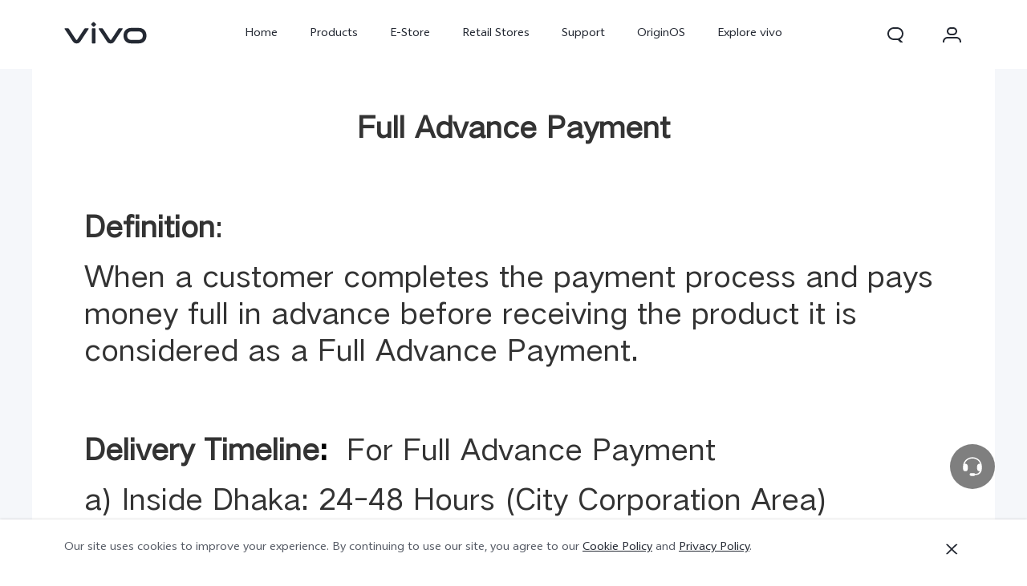

--- FILE ---
content_type: text/html; charset=utf-8
request_url: https://shop.vivo.com/bd/sp/refund
body_size: 47966
content:
<!doctype html>
<html data-n-head-ssr lang="en" data-n-head="%7B%22lang%22:%7B%22ssr%22:%22en%22%7D%7D">
  <head >
    <title>Refund Policy</title><meta data-n-head="ssr" charset="utf-8"><meta data-n-head="ssr" name="viewport" content="width=device-width, initial-scale=1"><meta data-n-head="ssr" name="google-site-verification" content="KxnRyA3eKLOO9DCofnIz5h4tQdqoTvtIGCNUgUdOPUw"><meta data-n-head="ssr" data-hid="description" name="description" content=""><meta data-n-head="ssr" data-hid="keywords" name="keywords" content=""><meta data-n-head="ssr" data-hid="og:title" name="og:title" content="Refund Policy"><meta data-n-head="ssr" data-hid="og:description" name="og:description" content=""><meta data-n-head="ssr" data-hid="og:image" name="og:image" content="https://asia-exshopstatic-vivofs.vivo.com/"><meta data-n-head="ssr" data-hid="og:url" name="og:url" content="https://shop.vivo.com/bd/sp/refund"><meta data-n-head="ssr" data-hid="twitter:title" name="twitter:title" content="Refund Policy"><meta data-n-head="ssr" data-hid="twitter:description" name="twitter:description" content=""><meta data-n-head="ssr" data-hid="twitter:url" name="twitter:url" content="https://shop.vivo.com/bd/sp/refund"><meta data-n-head="ssr" data-hid="twitter:image" name="twitter:image" content="https://asia-exshopstatic-vivofs.vivo.com/"><link data-n-head="ssr" rel="dns-prefetch" href="//shopstatic-ex.vivo.com"><link data-n-head="ssr" rel="dns-prefetch" href="//www.vivo.com"><link data-n-head="ssr" rel="dns-prefetch" href="//in-exstatic-vivofs.vivo.com"><link data-n-head="ssr" rel="dns-prefetch" href="//exstatic-in.iqoo.com"><link data-n-head="ssr" rel="dns-prefetch" href="//asia-exshopstatic-vivofs.vivo.com"><link data-n-head="ssr" rel="dns-prefetch" href="//asia-exstatic-vivofs.vivo.com"><link data-n-head="ssr" rel="dns-prefetch" href="//vcm-static.vivo.com"><link data-n-head="ssr" rel="dns-prefetch" href="//in-st-expc.iqoo.com"><link data-n-head="ssr" rel="dns-prefetch" href="//asia-st-exshop.vivo.com"><link data-n-head="ssr" rel="dns-prefetch" href="//www.googletagmanager.com"><link data-n-head="ssr" rel="dns-prefetch" href="//www.google-analytics.com"><link data-n-head="ssr" rel="stylesheet" href="//asia-exstatic.vivoglobal.com/static/bus/common/css/vicon_28ffe74.css"><link data-n-head="ssr" rel="stylesheet" href="//asia-exstatic.vivoglobal.com/static/bus/include/vep-new-global/dist/css/vivo_5f5d01f.css"><link data-n-head="ssr" rel="icon" href="//asia-exshopstatic-vivofs.vivo.com/KuCZNhz3cVxH4yrP/th/1608692379745/d01c89aa5aee7b2cef4927456ff91c3a.ico" type="image/x-icon"><script data-n-head="ssr" data-hid="gtm-script">if(!window._gtm_init){window._gtm_init=1;(function (w,n,d,m,e,p){w[d]=(w[d]==1||n[d]=='yes'||n[d]==1||n[m]==1||(w[e]&&w[e][p]&&w[e][p]()))?1:0})(window,navigator,'doNotTrack','msDoNotTrack','external','msTrackingProtectionEnabled');(function(w,d,s,l,x,y){w[x]={};w._gtm_inject=function(i){if(w.doNotTrack||w[x][i])return;w[x][i]=1;w[l]=w[l]||[];w[l].push({'gtm.start':new Date().getTime(),event:'gtm.js'});var f=d.getElementsByTagName(s)[0],j=d.createElement(s);j.defer=true;j.src='https://www.googletagmanager.com/gtm.js?id='+i;f.parentNode.insertBefore(j,f);}})(window,document,'script','dataLayer','_gtm_ids','_gtm_inject')}</script><script data-n-head="ssr" src="https://www.googleoptimize.com/optimize.js?id=OPT-WXQJ244" async></script><link rel="preload" href="//shopstatic-ex.vivo.com/vivoshopex/pc-ssr/d45ef81.js" as="script"><link rel="preload" href="//shopstatic-ex.vivo.com/vivoshopex/pc-ssr/chunk-vant.09a33f4.css" as="style"><link rel="preload" href="//shopstatic-ex.vivo.com/vivoshopex/pc-ssr/c9a829b.js" as="script"><link rel="preload" href="//shopstatic-ex.vivo.com/vivoshopex/pc-ssr/chunk-swiper.34d35dd.css" as="style"><link rel="preload" href="//shopstatic-ex.vivo.com/vivoshopex/pc-ssr/59b8673.js" as="script"><link rel="preload" href="//shopstatic-ex.vivo.com/vivoshopex/pc-ssr/app.fa76626.css" as="style"><link rel="preload" href="//shopstatic-ex.vivo.com/vivoshopex/pc-ssr/29137ba.js" as="script"><link rel="preload" href="//shopstatic-ex.vivo.com/vivoshopex/pc-ssr/fonts/element-icons.535877f.woff" as="font" type="font/woff" crossorigin><link rel="preload" href="//shopstatic-ex.vivo.com/vivoshopex/pc-ssr/fonts/element-icons.732389d.ttf" as="font" type="font/ttf" crossorigin><link rel="preload" href="//shopstatic-ex.vivo.com/vivoshopex/pc-ssr/fonts/Rom9 Medium.013b52a.ttf" as="font" type="font/ttf" crossorigin><link rel="preload" href="//shopstatic-ex.vivo.com/vivoshopex/pc-ssr/fonts/HYQiHei-65S-latin.8a2b487.woff" as="font" type="font/woff" crossorigin><link rel="preload" href="//shopstatic-ex.vivo.com/vivoshopex/pc-ssr/fonts/vivo-vn-regular.c81d93b.woff2" as="font" type="font/woff2" crossorigin><link rel="preload" href="//shopstatic-ex.vivo.com/vivoshopex/pc-ssr/fonts/HYQiHei-55S-latin.c436650.woff" as="font" type="font/woff" crossorigin><link rel="preload" href="//shopstatic-ex.vivo.com/vivoshopex/pc-ssr/pages/_code/sp/_page.03e04c0.css" as="style"><link rel="preload" href="//shopstatic-ex.vivo.com/vivoshopex/pc-ssr/d42cec5.js" as="script"><link rel="stylesheet" href="//shopstatic-ex.vivo.com/vivoshopex/pc-ssr/chunk-vant.09a33f4.css"><link rel="stylesheet" href="//shopstatic-ex.vivo.com/vivoshopex/pc-ssr/chunk-swiper.34d35dd.css"><link rel="stylesheet" href="//shopstatic-ex.vivo.com/vivoshopex/pc-ssr/app.fa76626.css"><link rel="stylesheet" href="//shopstatic-ex.vivo.com/vivoshopex/pc-ssr/pages/_code/sp/_page.03e04c0.css"> 
  </head>
  <body data-nav="store" >
    <noscript data-n-head="ssr" data-hid="gtm-noscript" data-pbody="true"></noscript><div data-server-rendered="true" id="__nuxt"><div id="__layout"><div class="vivo-container bd-code-container"><!----> <header id="header"><div id="vivo-head-wrap"
    class="vep-public vep-head vep-new-header">

        <div class="vep-header-pc-box">
            <div class="vep-pc-nav-box">
                <div class="vep-pc-nav">
                    <p class="vep-pc-logo-box no-flip-over">
                            <a data-include-click-stat="cfrom=01|03|002|001&name=vivo" class="vep-pc-logo" href="//www.vivo.com/bd" role="link" aria-label="vivo" name="content">
                                    <svg aria-hidden="true" width="104px" height="28px" viewBox="0 0 103 28" version="1.1" xmlns="http://www.w3.org/2000/svg" xmlns:xlink="http://www.w3.org/1999/xlink">
                                        <g id="海外一期" stroke="none" stroke-width="1" fill="none" fill-rule="evenodd">
                                            <g id="F14-PC-返回顶部Normal" transform="translate(-241.000000, -29.000000)">
                                                <g id="编组-6">
                                                    <g id="vivo" transform="translate(240.000000, 29.000000)">
                                                        <g id="vivo-LOGO" transform="translate(1.000000, 0.000000)" fill="#ffffff">
                                                            <path class="vep-pc-logo-path" d="M92.1201187,22.7773568 L83.3531521,22.7773568 C78.4247857,22.7773568 77.9864276,18.7356293 77.9864276,17.5007165 C77.9864276,16.2658037 78.4247857,12.2240763 83.3531521,12.2240763 L92.1201187,12.2240763 C97.0484851,12.2240763 97.4868432,16.2658037 97.4868432,17.5007165 C97.4868432,18.7356293 97.0484851,22.7773568 92.1201187,22.7773568 M92.1201187,7.77940186 L83.3531521,7.77940186 C74.2419976,7.77940186 73.4316287,15.2256518 73.4316287,17.5007165 C73.4316287,19.7759758 74.2419976,27.2222258 83.3531521,27.2222258 L92.1201187,27.2222258 C101.231468,27.2222258 102.041837,19.7759758 102.041837,17.5007165 C102.041837,15.2256518 101.231468,7.77940186 92.1201187,7.77940186" id="Fill-1"></path>
                                                            <path class="vep-pc-logo-path" d="M71.6722232,8.23532926 L68.8307758,8.23532926 C67.6137631,8.23532926 67.362967,8.44312615 66.8934784,9.13947923 C66.4241842,9.83602688 58.2963682,22.2443033 58.2963682,22.2443033 C58.0372058,22.6258479 57.7622835,22.7801391 57.4200413,22.7801391 C57.0779936,22.7801391 56.8028767,22.6258479 56.5437143,22.2443033 C56.5437143,22.2443033 48.4158983,9.83602688 47.9466042,9.13947923 C47.4771155,8.44312615 47.2263194,8.23532926 46.0095013,8.23532926 L43.1678593,8.23532926 C42.5139217,8.23532926 42.2146786,8.74664971 42.6257973,9.37101323 C43.0369161,9.99537674 52.3331032,24.1107786 52.3331032,24.1107786 C53.8394361,26.3265005 54.9449623,27.2222841 57.4200413,27.2222841 C59.8951202,27.2222841 61.0008409,26.3265005 62.5073684,24.1107786 C62.5073684,24.1107786 71.8031664,9.99537674 72.2142852,9.37101323 C72.6254039,8.74664971 72.3263554,8.23532926 71.6722232,8.23532926" id="Fill-4"></path>
                                                            <path class="vep-pc-logo-path" d="M33.9316764,9.43928657 C33.9316764,8.57716293 34.273335,8.2353098 35.1354586,8.2353098 L37.2832769,8.2353098 C38.1454005,8.2353098 38.4872537,8.57716293 38.4872537,9.43928657 L38.4872537,26.0182879 C38.4872537,26.8804115 38.1454005,27.2222647 37.2832769,27.2222647 L35.1354586,27.2222647 C34.273335,27.2222647 33.9316764,26.8804115 33.9316764,26.0182879 L33.9316764,9.43928657 Z" id="Fill-7"></path>
                                                            <path class="vep-pc-logo-path" d="M29.2512459,8.23532926 L26.4097985,8.23532926 C25.1925912,8.23532926 24.9417952,8.44312615 24.4723065,9.13947923 C24.0030124,9.83602688 15.8753909,22.2443033 15.8753909,22.2443033 C15.6160339,22.6256534 15.3411116,22.7801391 14.9988694,22.7801391 C14.6566271,22.7801391 14.3817048,22.6256534 14.1225424,22.2443033 C14.1225424,22.2443033 5.9947264,9.83602688 5.52543229,9.13947923 C5.05613818,8.44312615 4.80514754,8.23532926 3.5883294,8.23532926 L0.746492834,8.23532926 C0.0162852061,8.23532926 -0.206687867,8.74664971 0.204625463,9.37101323 C0.615744226,9.99537674 9.91193135,24.1107786 9.91193135,24.1107786 C11.4180697,26.3265005 12.5237904,27.2222841 14.9988694,27.2222841 C17.4741429,27.2222841 18.5796691,26.3265005 20.0861965,24.1107786 C20.0861965,24.1107786 29.3821891,9.99537674 29.7931133,9.37101323 C30.2044266,8.74664971 29.9814536,8.23532926 29.2512459,8.23532926" id="Fill-13"></path>
                                                            <path class="vep-pc-logo-path" d="M33.7359621,4.43800671 C33.0359123,3.73815144 33.0359123,3.18324812 33.7359621,2.48319828 L35.231983,0.987177377 C35.9318383,0.287127538 36.4869362,0.287127538 37.1867914,0.986982811 L38.6830069,2.48319828 C39.3828622,3.18324812 39.3828622,3.73815144 38.6830069,4.43800671 L37.1867914,5.93422218 C36.4869362,6.63427202 35.9318383,6.63427202 35.231983,5.93422218 L33.7359621,4.43800671 Z" id="Fill-10"></path>
                                                        </g>
                                                    </g>
                                                </g>
                                            </g>
                                        </g>
                                    </svg>
                            </a>
                    </p>
                    <div role="navigation" aria-label="Primary">
                        <ul class="vep-pc-nav-list" data-include-view-stat="cfrom=1002">
                                <li class="vep-pc-nav-item">
                                    <a aria-current="page" class="vep-pc-nav-link no-flip-over"
                                        href="https://www.vivo.com/bd"
                                        data-nav-home
                                        data-include-click-stat="cfrom=01|03|002|003&name=Home&position=1"
                                    >Home</a>
                                </li>
                                <li class="vep-pc-nav-item">
                                    <a aria-current="page" class="vep-pc-nav-link no-flip-over pc-product-nav"
                                        href="https://www.vivo.com/bd/products"
                                        data-nav-products
                                        data-include-click-stat="cfrom=01|03|002|003&name=Products&position=2"
                                    >Products</a>
                                        <button class="vicon-banner-arrow-down vep-pc-nav-submenu-trigger vep-pc-nav-product-submenu-trigger" aria-haspopup="true" aria-expanded="false" aria-controls="vepPcProductBox" aria-label="Products"></button>
                                </li>
                                <li class="vep-pc-nav-item">
                                    <a aria-current="page" class="vep-pc-nav-link no-flip-over"
                                        href="https://shop.vivo.com/bd"
                                        data-nav-home
                                        data-include-click-stat="cfrom=01|03|002|003&name=E-Store&position=3"
                                    >E-Store</a>
                                </li>
                                <li class="vep-pc-nav-item">
                                    <a aria-current="page" class="vep-pc-nav-link no-flip-over"
                                        href="https://www.vivo.com/bd/where-to-buy"
                                        data-nav-retailers
                                        data-include-click-stat="cfrom=01|03|002|003&name=Retail Stores&position=4"
                                    >Retail Stores</a>
                                </li>
                                <li class="vep-pc-nav-item">
                                    <a aria-current="page" class="vep-pc-nav-link no-flip-over"
                                        href="https://www.vivo.com/bd/support"
                                        data-nav-support
                                        data-include-click-stat="cfrom=01|03|002|003&name=Support&position=5"
                                    >Support</a>
                                </li>
                                <li class="vep-pc-nav-item">
                                    <a aria-current="page" class="vep-pc-nav-link no-flip-over"
                                        href="https://www.vivo.com/bd/originos"
                                        data-nav-home
                                        data-include-click-stat="cfrom=01|03|002|003&name=OriginOS&position=6"
                                    >OriginOS</a>
                                </li>
                                <li class="vep-pc-nav-item">
                                    <a aria-current="page" class="vep-pc-nav-link no-flip-over"
                                        href="https://www.vivo.com/bd/about-vivo"
                                        data-nav-about-vivo
                                        data-include-click-stat="cfrom=01|03|002|003&name=Explore vivo&position=7"
                                    >Explore vivo</a>
                                </li>
                        </ul>
                    </div>
                        <p class="vep-pc-search-icon no-flip-over pc-account-show" role="button" tabindex="0" aria-label="Search" aria-haspopup="true" aria-expanded="false" aria-controls="vepPcSearchListDiv">
                            <svg aria-hidden="true" tabindex="-1" width="28px" height="28px" viewBox="0 0 28 28" version="1.1" xmlns="http://www.w3.org/2000/svg" xmlns:xlink="http://www.w3.org/1999/xlink">
                                <g id="搜索" stroke="none" stroke-width="1" fill="none" fill-rule="evenodd">
                                    <g id="编组-17">
                                        <path d="M16,5 C20.418278,5 24,8.581722 24,13 C24,16.0803917 22.2590043,18.7541521 19.7073223,20.0909719 L23.0905984,23.3102362 C23.2506305,23.4625276 23.2569056,23.7157158 23.1046142,23.875748 C23.0291106,23.9550893 22.9243759,24 22.8148504,24 L20.6539141,24 C20.3972737,24 20.150457,23.9013297 19.9645442,23.7244095 L17.0320536,20.9340435 C16.6941842,20.9775607 16.3497126,21 16,21 L12,21 C7.581722,21 4,17.418278 4,13 C4,8.581722 7.581722,5 12,5 L16,5 Z M16,7 L12,7 C8.6862915,7 6,9.6862915 6,13 C6,16.3137085 8.6862915,19 12,19 L16,19 C19.3137085,19 22,16.3137085 22,13 C22,9.6862915 19.3137085,7 16,7 Z" id="形状结合" fill="#242933" fill-rule="nonzero"></path>
                                    </g>
                                </g>
                            </svg>
                        </p>
                        <div class="vep-pc-account-box">
                            <p class="vep-pc-account-image-box no-flip-over" role="button" tabindex="0" aria-haspopup="menu" aria-expanded="false" aria-label="Personal center">
                                <img class="vep-svg-image" src="https://asia-exstatic-vivofs.vivo.com/PSee2l50xoirPK7y/1630394427291/50b16edc48e67e1cc8a060cca30429f5.svg" aria-hidden="true" tabindex="-1">
                            </p>
                            <div class="vep-pc-account-list-box">
                                <i class="vep-pc-account-triangle"></i>
                                <ul class="vep-pc-account-list" role="menu">
                                            <li class="vep-pc-account-item">
                                                <a class="vep-pc-account-link" href="https://shop.vivo.com/bd/person/order/list" data-include-click-stat="cfrom=01|03|002|002&name=My Orders&position=1" role="menuitem">
                                                        <div class="vep-pc-account-icon" aria-hidden="true">
                                                            <img class="vep-svg-image no-flip-over" aria-hidden="true" src="https://asia-exstatic-vivofs.vivo.com/PSee2l50xoirPK7y/1630394266362/6f94d9df6a5f328d2cff25677f5abd62.svg">
                                                        </div>
                                                        <p class="vep-pc-account-content no-flip-over">My Orders</p>
                                                </a>
                                            </li>
                                            <li class="vep-pc-account-item">
                                                <a class="vep-pc-account-link" href="https://shop.vivo.com/bd/cart/list" data-include-click-stat="cfrom=01|03|002|002&name=Cart&position=1" role="menuitem">
                                                        <div class="vep-pc-account-icon" aria-hidden="true">
                                                            <img class="vep-svg-image no-flip-over" aria-hidden="true" src="https://asia-exstatic-vivofs.vivo.com/PSee2l50xoirPK7y/1630394347177/d26def3da461c199082b8f9f2e42e1c7.svg">
                                                        </div>
                                                        <p class="vep-pc-account-content vep-pc-cart-content no-flip-over">
                                                            <span>Cart</span>
                                                            <span class="vep-pc-cart-number"></span>
                                                        </p>
                                                </a>
                                            </li>
                                        <li class="vep-pc-account-item pc-register-item">
                                            <a class="vep-pc-account-link vep-head-account" data-include-click-stat="cfrom=01|03|002|002&name=Sign in/Register&position=5" role="menuitem">
                                                <div class="vep-pc-account-icon" aria-hidden="true">
                                                    <i class="vicon-new-account no-flip-over"></i>
                                                </div>
                                                <p class="vep-pc-account-content no-flip-over">Sign in/Register</p>
                                            </a>
                                        </li>
                                        <li class="vep-pc-account-item pc-account-item">
                                            <a class="vep-pc-account-link vep-head-account" data-include-click-stat="cfrom=01|03|002|002&name=My Account&position=6" role="menuitem">
                                                <div class="vep-pc-account-icon" aria-hidden="true">
                                                    <i class="vicon-new-setting no-flip-over"></i>
                                                </div>
                                                <p class="vep-pc-account-content no-flip-over">My Account</p>
                                            </a>
                                        </li>
                                </ul>
                            </div>
                        </div>
                        <div id="vepPcSearchListDiv" class="vep-pc-search-list" role="dialog" aria-hidden="true" tabindex="-1">
                            <button class="vep-pc-search-close-icon vicon-bar-close pc-account-show" tabindex="-1" aria-label="Close"></button>
                            <div class="vep-pc-search-content">
                                <div>
                                    <input class="vep-pc-search-input vep-input-placeholder vep-line-hidden no-flip-over" type="search" tabindex="-1" aria-label="Search" aria-controls="vepPcSearchList">
                                    <i class="vep-pc-search-input-line" tabindex="-1"></i>
                                </div>
                                <div class="vep-pc-search-hot-list"></div>
                                <ul class="vep-pc-search-classification-list" role="region" id="vepPcSearchList" aria-live="polite"></ul>
                            </div>
                            <button class="vep-pc-search-aria-btn" role="button" tabindex="-1" aria-label="Search"></button>
                        </div>
                </div>
            </div>
                <div class="vep-pc-search-shade-box"></div>
                    <div class="sub-nav-wrap">
                        <div class="vep-pc-product-shade-box"></div>
                        <div id="vepPcProductBox" class="vep-pc-product-box" aria-hidden="true">
                            <div class="vep-pc-product-content">
                                <ul class="vep-pc-product-list">
                                        <li class="vep-pc-product-item">
                                            <a href="https://www.vivo.com/bd/products/x300-pro" data-include-click-stat="cfrom=01|03|002|002&position=1" tabindex="-1">
                                                <div class="vep-pc-product-image-list vp-head-product-img-3 no-flip-over" aria-hidden="true">
                                                        <div class="vep-pc-product-image-box vp-head-product-img-3-3">
                                                            <img class="vep-pc-product-image-item" src="[data-uri]" data-src="https://asia-exstatic-vivofs.vivo.com/PSee2l50xoirPK7y/1764925515746/43789d2bbec402c3eeb26a21f0929d06.png" alt="X300 Pro">
                                                        </div>
                                                        <div class="vep-pc-product-image-box vp-head-product-img-3-2">
                                                            <img class="vep-pc-product-image-item" src="[data-uri]" data-src="https://asia-exstatic-vivofs.vivo.com/PSee2l50xoirPK7y/1764925519403/d6262d34b5b1e1ccaf679ba7880f5864.png" alt="X300 Pro">
                                                        </div>
                                                        <div class="vep-pc-product-image-box vp-head-product-img-3-1">
                                                            <img class="vep-pc-product-image-item" src="[data-uri]" data-src="https://asia-exstatic-vivofs.vivo.com/PSee2l50xoirPK7y/1764925523307/209306a861776f8d21758ef149f1eeb1.png" alt="X300 Pro">
                                                        </div>
                                                </div>
                                                <div class="vep-pc-product-title-box">
                                                    <p class="vep-pc-product-title vep-line-hidden no-flip-over" translate="no">X300 Pro</p>
                                                        <span class="vep-pc-product-new no-flip-over">new</span>
                                                </div>
                                            </a>
                                        </li>
                                        <li class="vep-pc-product-item">
                                            <a href="https://www.vivo.com/bd/products/v60" data-include-click-stat="cfrom=01|03|002|002&position=2" tabindex="-1">
                                                <div class="vep-pc-product-image-list vp-head-product-img-4 no-flip-over" aria-hidden="true">
                                                        <div class="vep-pc-product-image-box vp-head-product-img-4-4">
                                                            <img class="vep-pc-product-image-item" src="[data-uri]" data-src="https://asia-exstatic-vivofs.vivo.com/PSee2l50xoirPK7y/1756464436076/37872bffcbb3e38f4aacfdb0a2f5a177.png" alt="V60">
                                                        </div>
                                                        <div class="vep-pc-product-image-box vp-head-product-img-4-3">
                                                            <img class="vep-pc-product-image-item" src="[data-uri]" data-src="https://asia-exstatic-vivofs.vivo.com/PSee2l50xoirPK7y/1756464442542/70a0c049c75c09afca938069a2f1db6a.png" alt="V60">
                                                        </div>
                                                        <div class="vep-pc-product-image-box vp-head-product-img-4-2">
                                                            <img class="vep-pc-product-image-item" src="[data-uri]" data-src="https://asia-exstatic-vivofs.vivo.com/PSee2l50xoirPK7y/1756464448643/d9753eea459a5041e73bfd3369247f12.png" alt="V60">
                                                        </div>
                                                        <div class="vep-pc-product-image-box vp-head-product-img-4-1">
                                                            <img class="vep-pc-product-image-item" src="[data-uri]" data-src="https://asia-exstatic-vivofs.vivo.com/PSee2l50xoirPK7y/1756464475350/6eed51b9f1b53661e74c5bc0334e7832.png" alt="V60">
                                                        </div>
                                                </div>
                                                <div class="vep-pc-product-title-box">
                                                    <p class="vep-pc-product-title vep-line-hidden no-flip-over" translate="no">V60</p>
                                                        <span class="vep-pc-product-new no-flip-over">new</span>
                                                </div>
                                            </a>
                                        </li>
                                        <li class="vep-pc-product-item">
                                            <a href="https://www.vivo.com/bd/products/v60-lite-5g" data-include-click-stat="cfrom=01|03|002|002&position=3" tabindex="-1">
                                                <div class="vep-pc-product-image-list vp-head-product-img-3 no-flip-over" aria-hidden="true">
                                                        <div class="vep-pc-product-image-box vp-head-product-img-3-3">
                                                            <img class="vep-pc-product-image-item" src="[data-uri]" data-src="https://asia-exstatic-vivofs.vivo.com/PSee2l50xoirPK7y/1759238690426/4ce5f66bd93a5073dc79e5cbed193f35.png" alt="V60 Lite 5G">
                                                        </div>
                                                        <div class="vep-pc-product-image-box vp-head-product-img-3-2">
                                                            <img class="vep-pc-product-image-item" src="[data-uri]" data-src="https://asia-exstatic-vivofs.vivo.com/PSee2l50xoirPK7y/1759238697248/27ea4b510238660197f1e744433bd517.png" alt="V60 Lite 5G">
                                                        </div>
                                                        <div class="vep-pc-product-image-box vp-head-product-img-3-1">
                                                            <img class="vep-pc-product-image-item" src="[data-uri]" data-src="https://asia-exstatic-vivofs.vivo.com/PSee2l50xoirPK7y/1759238706277/10bc67ebcde7df0908a1482f530d5915.png" alt="V60 Lite 5G">
                                                        </div>
                                                </div>
                                                <div class="vep-pc-product-title-box">
                                                    <p class="vep-pc-product-title vep-line-hidden no-flip-over" translate="no">V60 Lite 5G</p>
                                                        <span class="vep-pc-product-new no-flip-over">new</span>
                                                </div>
                                            </a>
                                        </li>
                                        <li class="vep-pc-product-item">
                                            <a href="https://www.vivo.com/bd/products/v60-lite" data-include-click-stat="cfrom=01|03|002|002&position=4" tabindex="-1">
                                                <div class="vep-pc-product-image-list vp-head-product-img-3 no-flip-over" aria-hidden="true">
                                                        <div class="vep-pc-product-image-box vp-head-product-img-3-3">
                                                            <img class="vep-pc-product-image-item" src="[data-uri]" data-src="https://asia-exstatic-vivofs.vivo.com/PSee2l50xoirPK7y/1759238794989/7776f5c96492dfbea0b699c3c8b78e62.png" alt="V60 Lite">
                                                        </div>
                                                        <div class="vep-pc-product-image-box vp-head-product-img-3-2">
                                                            <img class="vep-pc-product-image-item" src="[data-uri]" data-src="https://asia-exstatic-vivofs.vivo.com/PSee2l50xoirPK7y/1759238801823/1ce97fe013a8704e52430ec7d5582411.png" alt="V60 Lite">
                                                        </div>
                                                        <div class="vep-pc-product-image-box vp-head-product-img-3-1">
                                                            <img class="vep-pc-product-image-item" src="[data-uri]" data-src="https://asia-exstatic-vivofs.vivo.com/PSee2l50xoirPK7y/1759238809876/8648dc73d9686b6bf6b8aa94e278879a.png" alt="V60 Lite">
                                                        </div>
                                                </div>
                                                <div class="vep-pc-product-title-box">
                                                    <p class="vep-pc-product-title vep-line-hidden no-flip-over" translate="no">V60 Lite</p>
                                                        <span class="vep-pc-product-new no-flip-over">new</span>
                                                </div>
                                            </a>
                                        </li>
                                        <li class="vep-pc-product-item">
                                            <a href="https://www.vivo.com/bd/products/y21d" data-include-click-stat="cfrom=01|03|002|002&position=5" tabindex="-1">
                                                <div class="vep-pc-product-image-list vp-head-product-img-3 no-flip-over" aria-hidden="true">
                                                        <div class="vep-pc-product-image-box vp-head-product-img-3-3">
                                                            <img class="vep-pc-product-image-item" src="[data-uri]" data-src="https://asia-exstatic-vivofs.vivo.com/PSee2l50xoirPK7y/1757992461055/8347c969e3e87f4c87072c61efdeb593.png" alt="Y21d">
                                                        </div>
                                                        <div class="vep-pc-product-image-box vp-head-product-img-3-2">
                                                            <img class="vep-pc-product-image-item" src="[data-uri]" data-src="https://asia-exstatic-vivofs.vivo.com/PSee2l50xoirPK7y/1757992465183/7cf833ce1b8bf0646c36101cc4d40d80.png" alt="Y21d">
                                                        </div>
                                                        <div class="vep-pc-product-image-box vp-head-product-img-3-1">
                                                            <img class="vep-pc-product-image-item" src="[data-uri]" data-src="https://asia-exstatic-vivofs.vivo.com/PSee2l50xoirPK7y/1757992470915/28d06e947b3555257377d9d7aaae6069.png" alt="Y21d">
                                                        </div>
                                                </div>
                                                <div class="vep-pc-product-title-box">
                                                    <p class="vep-pc-product-title vep-line-hidden no-flip-over" translate="no">Y21d</p>
                                                        <span class="vep-pc-product-new no-flip-over">new</span>
                                                </div>
                                            </a>
                                        </li>
                                        <li class="vep-pc-product-item">
                                            <a href="https://www.vivo.com/bd/products/y400" data-include-click-stat="cfrom=01|03|002|002&position=6" tabindex="-1">
                                                <div class="vep-pc-product-image-list vp-head-product-img-3 no-flip-over" aria-hidden="true">
                                                        <div class="vep-pc-product-image-box vp-head-product-img-3-3">
                                                            <img class="vep-pc-product-image-item" src="[data-uri]" data-src="https://asia-exstatic-vivofs.vivo.com/PSee2l50xoirPK7y/1753866557572/18cab56b12f2e077a6b294da69964a4d.png" alt="Y400">
                                                        </div>
                                                        <div class="vep-pc-product-image-box vp-head-product-img-3-2">
                                                            <img class="vep-pc-product-image-item" src="[data-uri]" data-src="https://asia-exstatic-vivofs.vivo.com/PSee2l50xoirPK7y/1753866561076/d1088597810be8c728222ced17f7e6b3.png" alt="Y400">
                                                        </div>
                                                        <div class="vep-pc-product-image-box vp-head-product-img-3-1">
                                                            <img class="vep-pc-product-image-item" src="[data-uri]" data-src="https://asia-exstatic-vivofs.vivo.com/PSee2l50xoirPK7y/1753866565308/bbcae0c52555ed582ec3b6c815fa0c75.png" alt="Y400">
                                                        </div>
                                                </div>
                                                <div class="vep-pc-product-title-box">
                                                    <p class="vep-pc-product-title vep-line-hidden no-flip-over" translate="no">Y400</p>
                                                        <span class="vep-pc-product-new no-flip-over">new</span>
                                                </div>
                                            </a>
                                        </li>
                                        <li class="vep-pc-product-item">
                                            <a href="https://www.vivo.com/bd/products/y29" data-include-click-stat="cfrom=01|03|002|002&position=7" tabindex="-1">
                                                <div class="vep-pc-product-image-list vp-head-product-img-3 no-flip-over" aria-hidden="true">
                                                        <div class="vep-pc-product-image-box vp-head-product-img-3-3">
                                                            <img class="vep-pc-product-image-item" src="[data-uri]" data-src="https://asia-exstatic-vivofs.vivo.com/PSee2l50xoirPK7y/1739929545554/85b23ff624b1a9525db2cb9c4f46afd8.png" alt="Y29">
                                                        </div>
                                                        <div class="vep-pc-product-image-box vp-head-product-img-3-2">
                                                            <img class="vep-pc-product-image-item" src="[data-uri]" data-src="https://asia-exstatic-vivofs.vivo.com/PSee2l50xoirPK7y/1739929549099/7b9c8d840e07862e11b0857050511a59.png" alt="Y29">
                                                        </div>
                                                        <div class="vep-pc-product-image-box vp-head-product-img-3-1">
                                                            <img class="vep-pc-product-image-item" src="[data-uri]" data-src="https://asia-exstatic-vivofs.vivo.com/PSee2l50xoirPK7y/1739929556453/a87910235f459b29724c9d0cb2494453.png" alt="Y29">
                                                        </div>
                                                </div>
                                                <div class="vep-pc-product-title-box">
                                                    <p class="vep-pc-product-title vep-line-hidden no-flip-over" translate="no">Y29</p>
                                                </div>
                                            </a>
                                        </li>
                                </ul>
                            </div>
                            <div class="vep-pc-product-button-list">
                                <button class="vep-pc-product-left vicon-left-arrow" tabindex="-1" aria-label="Scroll left"></button>
                                    <div class="vep-pc-product-button-box">
                                            <a class="vep-pc-product-button pc-product-entrance" href="https://www.vivo.com/bd/products" data-include-click-stat="cfrom=01|03|002|027&element_name=All Models" tabindex="-1">
                                                <i class="vep-pc-product-button-icon no-flip-over vicon-all-models" aria-hidden="true"></i>
                                                <span class="vep-pc-product-button-text no-flip-over">All Models</span>
                                            </a>
                                            <p class="vep-pc-product-button-line" aria-hidden="true">
                                                <i class="pc-button-line"></i>
                                            </p>
                                            <a class="vep-pc-product-button pc-model-entrance" href="https://www.vivo.com/bd/product/productCompare" data-include-click-stat="cfrom=01|03|002|027&element_name=Compare Models" tabindex="-1">
                                                <i class="vep-pc-product-button-icon no-flip-over vicon-comparison" aria-hidden="true"></i>
                                                <span class="vep-pc-product-button-text no-flip-over">Compare Models</span>
                                            </a>
                                    </div>
                                <button class="vep-pc-product-right pc-button-click vicon-right-arrow" tabindex="-1" aria-label="Scroll right"></button>
                            </div>
                        </div>
                    </div>
        </div>
        <div class="vep-header-wap-box">
<div class="vep-head-download common-header-suspended ">
    <div class="vep-head-download-click">
        <div class="vep-head-download-icon no-flip-over">
            <img class="vep-head-download-brand" src="https://asia-exstatic-vivofs.vivo.com/PSee2l50xoirPK7y/1718875901566/67e8def3f0569de8686751674db28fab.png" alt="">
        </div>
        <div class="vep-head-download-content">
            <p class="vep-head-download-title no-flip-over">vivo Store</p>
            <p class="vep-head-download-desc no-flip-over">Create extraordinary for consumers with technology and fashion at </p>
        </div>
        <div class="vep-head-download-button">
            <div class="vep-head-download-button-text no-flip-over">Get APP</div>
        </div>
    </div>
    <span class="vep-head-download-close"></span>
</div>
<script id="vepHeadDownloadScript" type="text/javascript">
    var vepHeaderFloat = {
        isAuto: '0',
        jumpUrl: 'https://play.google.com/store/apps/details?id=com.vivo.website ',
        fwShowSwitch: '1',
        target: 'exshop',
        fwUa: '',
        needDeeplink: '',
        deeplinkUrl: '',
        brandMark: 'vivo',
        countryCode: 'bd',
        inPcSpace: '1'
    }
    const downText = 'Get APP'
    if(downText.length>5){
        document.querySelector('.vep-head-download-button-text.no-flip-over').classList.add('fs10')
    }
</script>            <div class="vep-wap-bar-box">
                <div class="vep-wap-bar">
                    <div class="vep-wap-bar-icon wap-list-close vicon-bar-close" role="button" tabindex="0" aria-label="close menu"></div>
                    <div class="vep-wap-bar-icon wap-list-open wap-bar-icon-show" role="button" tabindex="0" aria-label="open menu" data-include-click-stat="cfrom=1002">
                        <svg aria-hidden="true" width="24px" height="24px" viewBox="0 0 24 24" version="1.1" xmlns="http://www.w3.org/2000/svg" xmlns:xlink="http://www.w3.org/1999/xlink">
                            <g id="更多" stroke="none" stroke-width="1" fill="none" fill-rule="evenodd">
                                <g id="编组-40">
                                    <path d="M20.5,17 C20.7761424,17 21,17.2238576 21,17.5 L21,18.5 C21,18.7761424 20.7761424,19 20.5,19 L3.5,19 C3.22385763,19 3,18.7761424 3,18.5 L3,17.5 C3,17.2238576 3.22385763,17 3.5,17 L20.5,17 Z M20.5,11 C20.7761424,11 21,11.2238576 21,11.5 L21,12.5 C21,12.7761424 20.7761424,13 20.5,13 L3.5,13 C3.22385763,13 3,12.7761424 3,12.5 L3,11.5 C3,11.2238576 3.22385763,11 3.5,11 L20.5,11 Z M20.5,5 C20.7761424,5 21,5.22385763 21,5.5 L21,6.5 C21,6.77614237 20.7761424,7 20.5,7 L3.5,7 C3.22385763,7 3,6.77614237 3,6.5 L3,5.5 C3,5.22385763 3.22385763,5 3.5,5 L20.5,5 Z" id="形状结合" fill="#242933"></path>
                                </g>
                            </g>
                        </svg>
                    </div>
                    <div class="vep-wap-logo-box">
                            <a data-include-click-stat="cfrom=01|03|002|001&name=vivo" class="vep-wap-logo no-flip-over" href="//www.vivo.com/bd">
                                    <svg aria-hidden="true" width="72px" height="24px" viewBox="0 0 103 28" version="1.1" xmlns="http://www.w3.org/2000/svg" xmlns:xlink="http://www.w3.org/1999/xlink">
                                        <g id="海外一期" stroke="none" stroke-width="1" fill="none" fill-rule="evenodd">
                                            <g id="F14-PC-返回顶部Normal" transform="translate(-241.000000, -29.000000)">
                                                <g id="编组-6">
                                                    <g id="vivo" transform="translate(240.000000, 29.000000)">
                                                        <g id="vivo-LOGO" transform="translate(1.000000, 0.000000)" fill="#ffffff">
                                                            <path class="vep-wap-logo-path" d="M92.1201187,22.7773568 L83.3531521,22.7773568 C78.4247857,22.7773568 77.9864276,18.7356293 77.9864276,17.5007165 C77.9864276,16.2658037 78.4247857,12.2240763 83.3531521,12.2240763 L92.1201187,12.2240763 C97.0484851,12.2240763 97.4868432,16.2658037 97.4868432,17.5007165 C97.4868432,18.7356293 97.0484851,22.7773568 92.1201187,22.7773568 M92.1201187,7.77940186 L83.3531521,7.77940186 C74.2419976,7.77940186 73.4316287,15.2256518 73.4316287,17.5007165 C73.4316287,19.7759758 74.2419976,27.2222258 83.3531521,27.2222258 L92.1201187,27.2222258 C101.231468,27.2222258 102.041837,19.7759758 102.041837,17.5007165 C102.041837,15.2256518 101.231468,7.77940186 92.1201187,7.77940186" id="Fill-1"></path>
                                                            <path class="vep-wap-logo-path" d="M71.6722232,8.23532926 L68.8307758,8.23532926 C67.6137631,8.23532926 67.362967,8.44312615 66.8934784,9.13947923 C66.4241842,9.83602688 58.2963682,22.2443033 58.2963682,22.2443033 C58.0372058,22.6258479 57.7622835,22.7801391 57.4200413,22.7801391 C57.0779936,22.7801391 56.8028767,22.6258479 56.5437143,22.2443033 C56.5437143,22.2443033 48.4158983,9.83602688 47.9466042,9.13947923 C47.4771155,8.44312615 47.2263194,8.23532926 46.0095013,8.23532926 L43.1678593,8.23532926 C42.5139217,8.23532926 42.2146786,8.74664971 42.6257973,9.37101323 C43.0369161,9.99537674 52.3331032,24.1107786 52.3331032,24.1107786 C53.8394361,26.3265005 54.9449623,27.2222841 57.4200413,27.2222841 C59.8951202,27.2222841 61.0008409,26.3265005 62.5073684,24.1107786 C62.5073684,24.1107786 71.8031664,9.99537674 72.2142852,9.37101323 C72.6254039,8.74664971 72.3263554,8.23532926 71.6722232,8.23532926" id="Fill-4"></path>
                                                            <path class="vep-wap-logo-path" d="M33.9316764,9.43928657 C33.9316764,8.57716293 34.273335,8.2353098 35.1354586,8.2353098 L37.2832769,8.2353098 C38.1454005,8.2353098 38.4872537,8.57716293 38.4872537,9.43928657 L38.4872537,26.0182879 C38.4872537,26.8804115 38.1454005,27.2222647 37.2832769,27.2222647 L35.1354586,27.2222647 C34.273335,27.2222647 33.9316764,26.8804115 33.9316764,26.0182879 L33.9316764,9.43928657 Z" id="Fill-7"></path>
                                                            <path class="vep-wap-logo-path" d="M29.2512459,8.23532926 L26.4097985,8.23532926 C25.1925912,8.23532926 24.9417952,8.44312615 24.4723065,9.13947923 C24.0030124,9.83602688 15.8753909,22.2443033 15.8753909,22.2443033 C15.6160339,22.6256534 15.3411116,22.7801391 14.9988694,22.7801391 C14.6566271,22.7801391 14.3817048,22.6256534 14.1225424,22.2443033 C14.1225424,22.2443033 5.9947264,9.83602688 5.52543229,9.13947923 C5.05613818,8.44312615 4.80514754,8.23532926 3.5883294,8.23532926 L0.746492834,8.23532926 C0.0162852061,8.23532926 -0.206687867,8.74664971 0.204625463,9.37101323 C0.615744226,9.99537674 9.91193135,24.1107786 9.91193135,24.1107786 C11.4180697,26.3265005 12.5237904,27.2222841 14.9988694,27.2222841 C17.4741429,27.2222841 18.5796691,26.3265005 20.0861965,24.1107786 C20.0861965,24.1107786 29.3821891,9.99537674 29.7931133,9.37101323 C30.2044266,8.74664971 29.9814536,8.23532926 29.2512459,8.23532926" id="Fill-13"></path>
                                                            <path class="vep-wap-logo-path" d="M33.7359621,4.43800671 C33.0359123,3.73815144 33.0359123,3.18324812 33.7359621,2.48319828 L35.231983,0.987177377 C35.9318383,0.287127538 36.4869362,0.287127538 37.1867914,0.986982811 L38.6830069,2.48319828 C39.3828622,3.18324812 39.3828622,3.73815144 38.6830069,4.43800671 L37.1867914,5.93422218 C36.4869362,6.63427202 35.9318383,6.63427202 35.231983,5.93422218 L33.7359621,4.43800671 Z" id="Fill-10"></path>
                                                        </g>
                                                    </g>
                                                </g>
                                            </g>
                                        </g>
                                    </svg>
                            </a>
                    </div>
                        <div class="vep-wap-search-icon no-flip-over wap-account-show" role="button" tabindex="0" aria-label="search">
                            <svg aria-hidden="true" width="24px" height="24px" viewBox="0 0 28 28" version="1.1" xmlns="http://www.w3.org/2000/svg" xmlns:xlink="http://www.w3.org/1999/xlink">
                                <g id="搜索" stroke="none" stroke-width="1" fill="none" fill-rule="evenodd">
                                    <g id="编组-17">
                                        <path d="M16,5 C20.418278,5 24,8.581722 24,13 C24,16.0803917 22.2590043,18.7541521 19.7073223,20.0909719 L23.0905984,23.3102362 C23.2506305,23.4625276 23.2569056,23.7157158 23.1046142,23.875748 C23.0291106,23.9550893 22.9243759,24 22.8148504,24 L20.6539141,24 C20.3972737,24 20.150457,23.9013297 19.9645442,23.7244095 L17.0320536,20.9340435 C16.6941842,20.9775607 16.3497126,21 16,21 L12,21 C7.581722,21 4,17.418278 4,13 C4,8.581722 7.581722,5 12,5 L16,5 Z M16,7 L12,7 C8.6862915,7 6,9.6862915 6,13 C6,16.3137085 8.6862915,19 12,19 L16,19 C19.3137085,19 22,16.3137085 22,13 C22,9.6862915 19.3137085,7 16,7 Z" id="形状结合" fill="#242933" fill-rule="nonzero"></path>
                                    </g>
                                </g>
                            </svg>
                        </div>
                        <div class="vep-wap-account-box no-flip-over" role="button" tabindex="0" aria-label="Personal center">
                            <img aria-hidden="true" class="vep-svg-image" src="https://asia-exstatic-vivofs.vivo.com/PSee2l50xoirPK7y/1630394427291/50b16edc48e67e1cc8a060cca30429f5.svg">
                        </div>
                </div>
            </div>
            <div class="vep-wap-shade-box"></div>
            <div class="vep-wap-nav-box" aria-hidden="true">
                <div class="vep-wap-nav">
                    <ul class="vep-wap-nav-list">
                            <li class="vep-wap-nav-item
                                "
                                aria-expanded="false">
                                    <a class="vep-wap-nav-link"
                                         href="https://www.vivo.com/bd" data-nav-home
                                        data-include-click-stat="cfrom=01|03|002|003&name=Home&position=1"
                                    >
                                        <span class="no-flip-over">Home</span>
                                        <i class="vep-wap-nav-icon vicon-right-arrow"></i>
                                    </a>
                            </li>
                            <li class="vep-wap-nav-item
                                 vep-wap-product-click-wrap"
                                aria-expanded="false">
                                    <a class="vep-wap-nav-link wap-product-nav" 
                                        href="#" role="menu" aria-expanded="false" aria-label="Products"
                                        data-include-click-stat="cfrom=01|03|002|003&name=Products&position=2">
                                        <span class="no-flip-over">Products</span>
                                        <i class="vep-wap-nav-icon vicon-unfold"></i>
                                    </a>
                                    <div class="vep-wap-product-box" aria-hidden="true">
                                        <div class="vep-wap-product">
                                            <div class="vep-wap-product-content">
                                                <ul class="vep-wap-product-list">
                                                        <li class="vep-wap-product-item">
                                                            <a href="https://www.vivo.com/bd/products/x300-pro" data-include-click-stat="cfrom=01|03|002|002&position=1">
                                                                <div class="vep-wap-product-image-box no-flip-over">
                                                                    <img class="vep-wap-product-image" src="[data-uri]" data-src="https://asia-exstatic-vivofs.vivo.com/PSee2l50xoirPK7y/1764925526084/f3a7d7c2ad127e28bf629e99e4028d86.png" alt="X300 Pro">
                                                                </div>
                                                                <div class="vep-wap-product-title-box">
                                                                    <p class="vep-wap-product-title vep-line-hidden no-flip-over">X300 Pro</p>
                                                                        <span class="vep-wap-product-new no-flip-over">new</span>
                                                                </div>
                                                            </a>
                                                        </li>
                                                        <li class="vep-wap-product-item">
                                                            <a href="https://www.vivo.com/bd/products/v60" data-include-click-stat="cfrom=01|03|002|002&position=2">
                                                                <div class="vep-wap-product-image-box no-flip-over">
                                                                    <img class="vep-wap-product-image" src="[data-uri]" data-src="https://asia-exstatic-vivofs.vivo.com/PSee2l50xoirPK7y/1756464398394/67d0518d57851f4ec9ec30f52ab0cc8c.png" alt="V60">
                                                                </div>
                                                                <div class="vep-wap-product-title-box">
                                                                    <p class="vep-wap-product-title vep-line-hidden no-flip-over">V60</p>
                                                                        <span class="vep-wap-product-new no-flip-over">new</span>
                                                                </div>
                                                            </a>
                                                        </li>
                                                        <li class="vep-wap-product-item">
                                                            <a href="https://www.vivo.com/bd/products/v60-lite-5g" data-include-click-stat="cfrom=01|03|002|002&position=3">
                                                                <div class="vep-wap-product-image-box no-flip-over">
                                                                    <img class="vep-wap-product-image" src="[data-uri]" data-src="https://asia-exstatic-vivofs.vivo.com/PSee2l50xoirPK7y/1759238713912/07ba9aa7c0caa351d5498499a74c719c.png" alt="V60 Lite 5G">
                                                                </div>
                                                                <div class="vep-wap-product-title-box">
                                                                    <p class="vep-wap-product-title vep-line-hidden no-flip-over">V60 Lite 5G</p>
                                                                        <span class="vep-wap-product-new no-flip-over">new</span>
                                                                </div>
                                                            </a>
                                                        </li>
                                                        <li class="vep-wap-product-item">
                                                            <a href="https://www.vivo.com/bd/products/v60-lite" data-include-click-stat="cfrom=01|03|002|002&position=4">
                                                                <div class="vep-wap-product-image-box no-flip-over">
                                                                    <img class="vep-wap-product-image" src="[data-uri]" data-src="https://asia-exstatic-vivofs.vivo.com/PSee2l50xoirPK7y/1759238815314/7644f2f87c16dde86d1e29529504346a.png" alt="V60 Lite">
                                                                </div>
                                                                <div class="vep-wap-product-title-box">
                                                                    <p class="vep-wap-product-title vep-line-hidden no-flip-over">V60 Lite</p>
                                                                        <span class="vep-wap-product-new no-flip-over">new</span>
                                                                </div>
                                                            </a>
                                                        </li>
                                                        <li class="vep-wap-product-item">
                                                            <a href="https://www.vivo.com/bd/products/y21d" data-include-click-stat="cfrom=01|03|002|002&position=5">
                                                                <div class="vep-wap-product-image-box no-flip-over">
                                                                    <img class="vep-wap-product-image" src="[data-uri]" data-src="https://asia-exstatic-vivofs.vivo.com/PSee2l50xoirPK7y/1757992476480/f76abf95174514b2aba02dc8bd2af8c5.png" alt="Y21d">
                                                                </div>
                                                                <div class="vep-wap-product-title-box">
                                                                    <p class="vep-wap-product-title vep-line-hidden no-flip-over">Y21d</p>
                                                                        <span class="vep-wap-product-new no-flip-over">new</span>
                                                                </div>
                                                            </a>
                                                        </li>
                                                        <li class="vep-wap-product-item">
                                                            <a href="https://www.vivo.com/bd/products/y400" data-include-click-stat="cfrom=01|03|002|002&position=6">
                                                                <div class="vep-wap-product-image-box no-flip-over">
                                                                    <img class="vep-wap-product-image" src="[data-uri]" data-src="https://asia-exstatic-vivofs.vivo.com/PSee2l50xoirPK7y/1753866567826/4a0c534b61c61473e60f01c4c4a708cd.png" alt="Y400">
                                                                </div>
                                                                <div class="vep-wap-product-title-box">
                                                                    <p class="vep-wap-product-title vep-line-hidden no-flip-over">Y400</p>
                                                                        <span class="vep-wap-product-new no-flip-over">new</span>
                                                                </div>
                                                            </a>
                                                        </li>
                                                        <li class="vep-wap-product-item">
                                                            <a href="https://www.vivo.com/bd/products/y29" data-include-click-stat="cfrom=01|03|002|002&position=7">
                                                                <div class="vep-wap-product-image-box no-flip-over">
                                                                    <img class="vep-wap-product-image" src="[data-uri]" data-src="https://asia-exstatic-vivofs.vivo.com/PSee2l50xoirPK7y/1739929559696/4b1af46d45d9e612632f3747bcbb9af4.png" alt="Y29">
                                                                </div>
                                                                <div class="vep-wap-product-title-box">
                                                                    <p class="vep-wap-product-title vep-line-hidden no-flip-over">Y29</p>
                                                                </div>
                                                            </a>
                                                        </li>
                                                </ul>
                                            </div>
                                            <div class="vep-wap-product-button-list">
                                                <div class="vep-wap-product-left vicon-left-arrow"></div>
                                                    <div class="vep-wap-product-button-box">
                                                            <a class="vep-wap-product-button wap-product-entrance" href="https://www.vivo.com/bd/products" data-include-click-stat="cfrom=01|03|002|027&element_name=All Models">
                                                                <i class="vep-wap-product-button-icon no-flip-over vicon-all-models"></i>
                                                                <span class="vep-wap-product-button-text no-flip-over">All Models</span>
                                                            </a>
                                                            <p class="vep-wap-product-button-line">
                                                                <i class="wap-button-line"></i>
                                                            </p>
                                                            <a class="vep-wap-product-button wap-model-entrance" href="https://www.vivo.com/bd/product/productCompare" data-include-click-stat="cfrom=01|03|002|027&element_name=Compare Models">
                                                                <i class="vep-wap-product-button-icon no-flip-over vicon-comparison"></i>
                                                                <span class="vep-wap-product-button-text no-flip-over">Compare Models</span>
                                                            </a>
                                                    </div>
                                                <div class="vep-wap-product-right wap-button-click vicon-right-arrow"></div>
                                            </div>
                                        </div>
                                    </div>
                            </li>
                            <li class="vep-wap-nav-item
                                "
                                aria-expanded="false">
                                    <a class="vep-wap-nav-link"
                                         href="https://shop.vivo.com/bd" data-nav-home
                                        data-include-click-stat="cfrom=01|03|002|003&name=E-Store&position=3"
                                    >
                                        <span class="no-flip-over">E-Store</span>
                                        <i class="vep-wap-nav-icon vicon-right-arrow"></i>
                                    </a>
                            </li>
                            <li class="vep-wap-nav-item
                                "
                                aria-expanded="false">
                                    <a class="vep-wap-nav-link"
                                         href="https://www.vivo.com/bd/where-to-buy" data-nav-retailers
                                        data-include-click-stat="cfrom=01|03|002|003&name=Retail Stores&position=4"
                                    >
                                        <span class="no-flip-over">Retail Stores</span>
                                        <i class="vep-wap-nav-icon vicon-right-arrow"></i>
                                    </a>
                            </li>
                            <li class="vep-wap-nav-item
                                "
                                aria-expanded="false">
                                    <a class="vep-wap-nav-link"
                                         href="https://www.vivo.com/bd/support" data-nav-support
                                        data-include-click-stat="cfrom=01|03|002|003&name=Support&position=5"
                                    >
                                        <span class="no-flip-over">Support</span>
                                        <i class="vep-wap-nav-icon vicon-right-arrow"></i>
                                    </a>
                            </li>
                            <li class="vep-wap-nav-item
                                "
                                aria-expanded="false">
                                    <a class="vep-wap-nav-link"
                                         href="https://www.vivo.com/bd/originos" data-nav-home
                                        data-include-click-stat="cfrom=01|03|002|003&name=OriginOS&position=6"
                                    >
                                        <span class="no-flip-over">OriginOS</span>
                                        <i class="vep-wap-nav-icon vicon-right-arrow"></i>
                                    </a>
                            </li>
                            <li class="vep-wap-nav-item
                                "
                                aria-expanded="false">
                                    <a class="vep-wap-nav-link"
                                         href="https://www.vivo.com/bd/about-vivo" data-nav-about-vivo
                                        data-include-click-stat="cfrom=01|03|002|003&name=Explore vivo&position=7"
                                    >
                                        <span class="no-flip-over">Explore vivo</span>
                                        <i class="vep-wap-nav-icon vicon-right-arrow"></i>
                                    </a>
                            </li>
                    </ul>

                        <div class="vep-wap-region">
                            <a class="vep-wap-region-link" href="//www.vivo.com/bd/index/ipredirection" data-include-click-stat="cfrom=1535">
                                <i class="vep-wap-region-icon vicon-region-switching"></i>
                                <span class="vep-wap-region-text no-flip-over">Bangladesh | Select country/region</span>
                            </a>
                        </div>
                </div>
            </div>
                <div class="vep-wap-search-list" aria-hidden="true" tabindex="-1">
                    <div class="vep-wap-search-content">
                        <div class="vep-wap-search-box">
                            <input type="text" class="vep-wap-search-input vep-input-placeholder vep-line-hidden no-flip-over">
                            <i class="vep-wap-search-input-line"></i>
                            <a class="vep-wap-search-input-icon vicon-new-search no-flip-over"></a>
                            <i class="vep-wap-search-close-icon vicon-bar-close"></i>
                        </div>
                        <div class="vep-wap-search-hot-list"></div>
                        <ul class="vep-wap-search-classification-list"></ul>
                    </div>
                </div>
                <div class="vep-wap-account-shade-box"></div>
                <div class="vep-wap-account-list-box" aria-hidden="true" tabindex="-1">
                    <ul class="vep-wap-account-list">
                                <li class="vep-wap-account-item">
                                    <a class="vep-wap-account-link" href="https://mshop.vivo.com/bd/person/order/list" data-include-click-stat="cfrom=01|03|002|002&name=My Orders&position=1">
                                            <div class="vep-wap-account-icon">
                                                <img aria-hidden="true" class="vep-svg-image no-flip-over" src="https://asia-exstatic-vivofs.vivo.com/PSee2l50xoirPK7y/1630394266362/6f94d9df6a5f328d2cff25677f5abd62.svg">
                                            </div>
                                            <p class="vep-wap-account-content no-flip-over">My Orders</p>
                                    </a>
                                </li>
                                <li class="vep-wap-account-item">
                                    <a class="vep-wap-account-link" href="https://mshop.vivo.com/bd/cart/list" data-include-click-stat="cfrom=01|03|002|002&name=Cart&position=1">
                                            <div class="vep-wap-account-icon">
                                                <img aria-hidden="true" class="vep-svg-image no-flip-over" src="https://asia-exstatic-vivofs.vivo.com/PSee2l50xoirPK7y/1630394347177/d26def3da461c199082b8f9f2e42e1c7.svg">
                                            </div>
                                            <p class="vep-wap-account-content vep-wap-cart-content no-flip-over">
                                                <span>Cart</span>
                                                <span class="vep-wap-cart-number"></span>
                                            </p>
                                    </a>
                                </li>
                            <li class="vep-wap-account-item wap-register-item">
                                <a class="vep-wap-account-link vep-head-account" data-include-click-stat="cfrom=01|03|002|002&name=Sign in/Register&position=5">
                                    <div class="vep-wap-account-icon">
                                        <i class="vicon-new-account no-flip-over"></i>
                                    </div>
                                    <p class="vep-wap-account-content no-flip-over">Sign in/Register</p>
                                </a>
                            </li>
                            <li class="vep-wap-account-item wap-account-item">
                                <a class="vep-wap-account-link vep-head-account" data-include-click-stat="cfrom=01|03|002|002&name=My Account&position=6">
                                    <div class="vep-wap-account-icon">
                                        <i class="vicon-new-setting no-flip-over"></i>
                                    </div>
                                    <p class="vep-wap-account-content no-flip-over">My Account</p>
                                </a>
                            </li>
                    </ul>
                </div>
        </div>
</div></header> <div class="special-content-container" data-v-1b8abfbb><div class="text" data-v-1b8abfbb><!----> <div class="share-box" data-v-65d4fc98 data-v-1b8abfbb><div class="el-dialog__wrapper" style="display:none;" data-v-65d4fc98><div role="dialog" aria-modal="true" aria-label="dialog" class="el-dialog el-dialog--center" style="margin-top:233px;width:442px;"><div class="el-dialog__header"><span class="el-dialog__title"></span><button type="button" aria-label="Close" class="el-dialog__headerbtn"><i class="el-dialog__close el-icon el-icon-close"></i></button></div><!----><!----></div></div></div> <div data-v-0e441dfe data-v-1b8abfbb><div class="el-dialog__wrapper" style="display:none;" data-v-0e441dfe><div role="dialog" aria-modal="true" aria-label="dialog" class="el-dialog" style="margin-top:15vh;"><div class="el-dialog__header"><span class="el-dialog__title"></span><!----></div><!----><!----></div></div></div> <div class="el-dialog__wrapper" style="display:none;" data-v-1b8abfbb><div role="dialog" aria-modal="true" aria-label="dialog" class="el-dialog el-dialog--center" style="margin-top:15vh;width:500px;"><div class="el-dialog__header"><span class="el-dialog__title"></span><button type="button" aria-label="Close" class="el-dialog__headerbtn"><i class="el-dialog__close el-icon el-icon-close"></i></button></div><!----><!----></div></div></div></div> <!----> <div class="side-bar-container" data-v-84c23252><!----> <!----> <!----></div> <div class="van-overlay loading-overlay" style="z-index:10000;display:none;"><div class="loading-box"><div class="bg"></div> <div class="van-loading van-loading--spinner"><span class="van-loading__spinner van-loading__spinner--spinner"><i></i><i></i><i></i><i></i><i></i><i></i><i></i><i></i><i></i><i></i><i></i><i></i></span></div></div></div> <!----> <input id="projectApp" name="projectApp" data-locale="en_BD" data-project-name="exshop-pc" type="hidden" value></div></div></div><script>window.__NUXT__=(function(a,b,c,d,e,f,g,h,i,j,k,l,m,n,o,p,q,r,s,t,u,v,w,x,y,z,A,B,C,D,E,F,G,H,I,J,K,L,M,N,O,P,Q,R,S,T,U,V,W,X,Y,Z,_,$,aa,ab,ac,ad,ae,af,ag,ah,ai,aj,ak,al,am,an,ao,ap,aq,ar,as,at,au,av,aw,ax,ay,az,aA,aB,aC,aD,aE,aF,aG,aH,aI,aJ,aK,aL,aM,aN,aO,aP,aQ){D[0]={id:11,spId:C,beginTime:d,endTime:d,createTime:E,lastModified:E,detail:"\u003Cp style=\"margin-left:0in;text-align:center;\"\u003E\u003Cspan style=\"color:#333333;\"\u003E\u003Cstrong\u003EFull Advance Payment\u003C\u002Fstrong\u003E\u003C\u002Fspan\u003E\u003C\u002Fp\u003E\u003Cp style=\"margin-left:0in;text-align:center;\"\u003E&nbsp;\u003C\u002Fp\u003E\u003Cp style=\"margin-left:0in;\"\u003E\u003Cspan style=\"color:#333333;\"\u003E\u003Cstrong\u003EDefinition\u003C\u002Fstrong\u003E:\u003C\u002Fspan\u003E\u003C\u002Fp\u003E\u003Cp style=\"margin-left:0in;\"\u003E\u003Cspan style=\"color:#333333;\"\u003EWhen a customer completes the payment process and pays money full in advance before receiving the product it is considered as a Full Advance Payment.\u003C\u002Fspan\u003E\u003C\u002Fp\u003E\u003Cp style=\"margin-left:0in;\"\u003E\u003Cspan style=\"color:#333333;\"\u003E&nbsp;\u003C\u002Fspan\u003E\u003C\u002Fp\u003E\u003Cp style=\"margin-left:0in;\"\u003E\u003Cspan style=\"color:#333333;\"\u003E\u003Cstrong\u003EDelivery Timeline\u003C\u002Fstrong\u003E\u003C\u002Fspan\u003E\u003Cstrong\u003E:&nbsp;\u003C\u002Fstrong\u003E\u003Cspan style=\"color:#333333;\"\u003E&nbsp;For Full Advance Payment&nbsp;\u003C\u002Fspan\u003E\u003C\u002Fp\u003E\u003Cp style=\"margin-left:0in;\"\u003E\u003Cspan style=\"color:#333333;\"\u003Ea) Inside Dhaka: 24-48 Hours (City Corporation Area)\u003C\u002Fspan\u003E\u003C\u002Fp\u003E\u003Cp style=\"margin-left:0in;\"\u003E\u003Cspan style=\"color:#333333;\"\u003Eb) Outside Dhaka:&nbsp;72-96&nbsp;hours (Anywhere in Bangladesh)\u003C\u002Fspan\u003E\u003C\u002Fp\u003E\u003Cp style=\"margin-left:0in;\"\u003E\u003Cspan style=\"color:#333333;\"\u003E&nbsp;\u003C\u002Fspan\u003E\u003C\u002Fp\u003E\u003Cp style=\"margin-left:0in;\"\u003E\u003Cspan style=\"color:#333333;\"\u003E\u003Cstrong\u003EOrder Cancelation\u003C\u002Fstrong\u003E\u003C\u002Fspan\u003E\u003Cstrong\u003E:\u003C\u002Fstrong\u003E\u003Cbr\u003E\u003Cspan style=\"color:#333333;\"\u003ECustomers reserve the right to cancel an order at any time before receiving the ordered product.&nbsp;\u003C\u002Fspan\u003E\u003C\u002Fp\u003E\u003Cp style=\"margin-left:0in;\"\u003E\u003Cspan style=\"color:#333333;\"\u003E&nbsp;\u003C\u002Fspan\u003E\u003C\u002Fp\u003E\u003Cp style=\"margin-left:0in;\"\u003E\u003Cspan style=\"color:#333333;\"\u003E\u003Cstrong\u003ERefund\u003C\u002Fstrong\u003E:&nbsp;\u003C\u002Fspan\u003E\u003C\u002Fp\u003E\u003Cp style=\"margin-left:0in;\"\u003E\u003Cspan style=\"color:#333333;\"\u003ECustomers can apply for a refund after the cancelation of the order.\u003C\u002Fspan\u003E\u003C\u002Fp\u003E\u003Cp style=\"margin-left:0in;\"\u003E&nbsp;\u003C\u002Fp\u003E\u003Cp style=\"margin-left:0in;\"\u003E\u003Cspan style=\"color:#333333;\"\u003E\u003Cstrong\u003Ea) If the Customer cancels an order\u003C\u002Fstrong\u003E\u003C\u002Fspan\u003E:\u003C\u002Fp\u003E\u003Cp style=\"margin-left:.5in;\"\u003E&nbsp;\u003C\u002Fp\u003E\u003Cp style=\"margin-left:0in;\"\u003E\u003Cspan style=\"color:#333333;\"\u003EDue to a change of mind or any other personal issue, the customer can apply for a refund before receiving the product. Refund requests must be emailed to vivo at&nbsp;\u003C\u002Fspan\u003E\u003Ca href=\"mailto:e-store@vivo.com.bd\"\u003E\u003Cspan style=\"color:black;\"\u003Ee-store@vivo.com.bd\u003C\u002Fspan\u003E\u003C\u002Fa\u003E\u003Cspan style=\"color:#333333;\"\u003E&nbsp;or the customer can notify in one of the following numbers.&nbsp;+8801713180614, +8809610991079. The full paid amount will be refunded to the customer after a deduction of 2.5%. Customers will receive 97.5% money of the total amount as a refund. This 2.5% is deducted as a delivery processing charge and Bank POS TDR. For an EMI transaction refund, after the deduction of the EMI charge &amp; TDR charge bank wise customer will get the remaining balance amount.\u003C\u002Fspan\u003E\u003C\u002Fp\u003E\u003Cp style=\"margin-left:0in;\"\u003E\u003Cspan style=\"color:#333333;\"\u003E&nbsp;\u003C\u002Fspan\u003E\u003C\u002Fp\u003E\u003Cp style=\"margin-left:0in;\"\u003E\u003Cspan style=\"color:#333333;\"\u003E\u003Cstrong\u003Eb)\u003C\u002Fstrong\u003E \u003Cstrong\u003EIf vivo cancels an order\u003C\u002Fstrong\u003E\u003C\u002Fspan\u003E:\u003C\u002Fp\u003E\u003Cp style=\"margin-left:0in;\"\u003E\u003Cspan style=\"color:#333333;\"\u003EIn case of vivo cancels a full advance paid order due to stock, technical, or any other reason. The money paid by the customer will be fully (100%) refunded.\u003C\u002Fspan\u003E\u003C\u002Fp\u003E\u003Cp style=\"margin-left:0in;\"\u003E\u003Cspan style=\"color:#333333;\"\u003E&nbsp;\u003C\u002Fspan\u003E\u003C\u002Fp\u003E\u003Cp style=\"margin-left:0in;\"\u003E\u003Cspan style=\"color:#333333;\"\u003E\u003Cstrong\u003EPartial Advance Payment:\u003C\u002Fstrong\u003E\u003C\u002Fspan\u003E\u003C\u002Fp\u003E\u003Cp style=\"margin-left:0in;\"\u003E\u003Cspan style=\"color:#333333;\"\u003E&nbsp;\u003C\u002Fspan\u003E\u003C\u002Fp\u003E\u003Cp style=\"margin-left:0in;\"\u003E\u003Cspan style=\"color:#333333;\"\u003E\u003Cstrong\u003EDefinition\u003C\u002Fstrong\u003E:&nbsp;When a customer completes the payment process and pays a partial amount of the total money in advance before receiving the product it is considered as a Partial Advance Payment. The Partial Advance payment can be 5%, 10%, or 15% of the total amount of an order.\u003C\u002Fspan\u003E\u003C\u002Fp\u003E\u003Cp style=\"margin-left:0in;\"\u003E\u003Cspan style=\"color:#333333;\"\u003E&nbsp;\u003C\u002Fspan\u003E\u003C\u002Fp\u003E\u003Cp style=\"margin-left:0in;\"\u003E\u003Cspan style=\"color:#333333;\"\u003E\u003Cstrong\u003EProduct Delivery\u003C\u002Fstrong\u003E: For Partial Advance Payment:\u003C\u002Fspan\u003E\u003C\u002Fp\u003E\u003Cp style=\"margin-left:.25in;\"\u003E\u003Cspan style=\"color:#333333;\"\u003E&nbsp;\u003C\u002Fspan\u003E\u003C\u002Fp\u003E\u003Cp style=\"margin-left:0in;\"\u003E\u003Cspan style=\"color:#333333;\"\u003Ea) If vivo charges partial payment for product Pre-Booking, then the delivery process will start from the 1st&nbsp;sales day announced by vivo for that product.\u003C\u002Fspan\u003E\u003C\u002Fp\u003E\u003Cp style=\"margin-left:0in;\"\u003E\u003Cspan style=\"color:#333333;\"\u003Eb) If the customer pays for Partial Advance Payment for an available product, then the delivery timeline will start immediately.&nbsp;&nbsp;&nbsp;&nbsp;\u003C\u002Fspan\u003E\u003C\u002Fp\u003E\u003Cp style=\"margin-left:.5in;\"\u003E\u003Cspan style=\"color:#333333;\"\u003E&nbsp;&nbsp;\u003C\u002Fspan\u003E\u003C\u002Fp\u003E\u003Cp style=\"margin-left:0in;\"\u003E\u003Cspan style=\"color:#333333;\"\u003E\u003Cstrong\u003EPrebook Money Refund:\u003C\u002Fstrong\u003E\u003C\u002Fspan\u003E\u003C\u002Fp\u003E\u003Cp style=\"margin-left:0in;\"\u003E\u003Cspan style=\"color:#333333;\"\u003ECustomers can apply for a refund after canceling the order.\u003C\u002Fspan\u003E\u003Cbr\u003E\u003Cbr\u003E&nbsp;\u003C\u002Fp\u003E\u003Cp style=\"margin-left:0in;\"\u003E\u003Cspan style=\"color:#333333;\"\u003E\u003Cstrong\u003Ea) If the Customer cancels an order\u003C\u002Fstrong\u003E\u003C\u002Fspan\u003E:\u003C\u002Fp\u003E\u003Cp style=\"margin-left:0in;\"\u003E\u003Cspan style=\"color:#333333;\"\u003EDue to a change of mind or any other personal issue, the customer can apply for a refund before receiving the product. Refund requests must be emailed to vivo at&nbsp;\u003C\u002Fspan\u003E\u003Ca href=\"mailto:e-store@vivo.com.bd\"\u003E\u003Cspan style=\"color:black;\"\u003Ee-store@vivo.com.bd\u003C\u002Fspan\u003E\u003C\u002Fa\u003E\u003Cspan style=\"color:#333333;\"\u003E&nbsp;or the customer can notify in one of the following numbers. +8801713180614, +8809610991079. The full paid amount will be refunded to the customer after a deduction of 2.5%. Customers will receive 97.5% money of the total amount as a refund. This 2.5% is deducted as a delivery processing charge and Bank POS TDR.\u003C\u002Fspan\u003E\u003C\u002Fp\u003E\u003Cp style=\"margin-left:0in;\"\u003E\u003Cspan style=\"color:#333333;\"\u003E&nbsp;\u003C\u002Fspan\u003E\u003C\u002Fp\u003E\u003Cp style=\"margin-left:0in;\"\u003E\u003Cspan style=\"color:#333333;\"\u003E\u003Cstrong\u003Eb)\u003C\u002Fstrong\u003E \u003Cstrong\u003EIf vivo cancels an order\u003C\u002Fstrong\u003E\u003C\u002Fspan\u003E:\u003C\u002Fp\u003E\u003Cp style=\"margin-left:0in;\"\u003E\u003Cspan style=\"color:#333333;\"\u003EIn case of vivo cancels a Partial Advance Payment paid order due to stock, technical, or any other reason. The money paid by the customer will be fully (100%) refunded.\u003C\u002Fspan\u003E\u003C\u002Fp\u003E\u003Cp\u003E&nbsp;\u003C\u002Fp\u003E"};return {layout:"default",data:[{isIqoo:b,type:i,page:{id:C,title:q,url:"refund",keyWord:a,description:a,status:j,beginTime:"1971-01-01 03:30:00",endTime:"2038-01-01 03:30:00",overrideFrontpage:c,pageType:"pc",iconPic:a,pageDetail:a,items:D,isComponent:c,createTime:"2022-03-22 19:35:18",lastModified:"2024-11-17 15:58:05"},pageDetail:a,items:D,sharing:{url:"https:\u002F\u002Fshop.vivo.com\u002Fbd\u002Fsp\u002Frefund",title:q,description:a,quote:F,hashtags:G,twitterUser:H,isComponent:c}}],fetch:[],error:d,state:{global:{isSpa:b,baseGlobal:{SYSTEM_TIME_DIFF:7200317,SYSTEM_TIME:1768429996000,COD_SWITCH:e,GST_SWITCH:b,ABTASTY_SWITCH:b,GTM_SWITCH:j,DOMAIN_TRACKING_SWITCH:j,VIVO_APP_FLAG:b,VIVO_DEMOTE_FLAG:f,ONLINE_SERVICE_SWITCH:b,EXCHANGE_SERVICE_SWITCH:b,VIVO_LOGO_TYPE:k,VIVO_LOGO_URL:k,PASSPORT_LOGIN_URI:"https:\u002F\u002Fbd-passport.vivo.com\u002Fv3\u002Fweb\u002Flogin\u002Fauthorize?lang=en_US&client_id=95&redirect_uri=",VIVO_STATIC_IMGHOST_URL:"\u002F\u002Fasia-exshopstatic-vivofs.vivo.com\u002F",PASSPORT_AUTHORIZE_URL:"https:\u002F\u002Fbd-passport.vivo.com\u002Fv3\u002Fweb\u002Flogin\u002Fauthorize?lang=en_US",HEADER_PATH:"\u002Fbd",IS_GDPR:c,MEMBER_BILL_REGION:b,LOGISTICS_URL:k,HEADER_TARGET:"exshop",ORDER_PAY_BIZ_CUSTOMER:e,MEMBER_LANDMARK_REGION:b,MEMBER_SWITCH:b,STATE_INPUT_INVALID:b,REMARK_SWITCH:e,REMARK_UPLOAD_IMAGE_SIZE:6291456,REMARK_UPLOAD_TIME_OUT:600,REMARK_UPLOAD_VIDEO_SIZE:52428800,ORDER_CANCEL_REASON_SWITCH:b,NORMAL_COMMODITY_NUM_LIMIT:10,SHOP_CART_VIEW_NUM_LIMIT:20,OPT_CONTAINER_ID:"OPT-WXQJ244",FOOTER_SWITCH:e,REAL_INVOICE_SWITCH:b,RECEIVER_NAME_SPLIT_SWITCH:b,VIVO_FILE_SYSTEM_V2_APPKEY:"KuCZNhz3cVxH4yrP",INDIA_VIVO_FILE_SYSTEM_V1_APPKEY:"66JcrFAcsatUB4JG",INDIA_VIVO_FILE_SYSTEM_V2_APPKEY:d},language:{"":a,errorCodeCartSubmitPayAmtLimit:"cart submit payAmtLimit",productDetailOfferPopupBtnLess:"Less",couponPopSuccessSubtitle:"You got a coupon",orderDetailUnpaidTip:"Please complete the payment within",studentDiscountAuthenticationTip:a,addressDetailToastSaved:"Address saved !",memberMember:"Member",couponListText:"You have no coupons yet.",deliveryAddressListTitle:"Address list",productDetailPincodeChange:I,orderCancelSuccess:"Order cancellation request sent. Our Customer Service is working on it.",errorFiveInfo1:"Sorry, the server is deserted. You can",errorCodeMemberAddrAddrMustInput:J,orderProcessSubmit:g,errorFiveInfo3:"2. Return home page",errorFiveInfo2:"1. Refresh the page",reviewDetail:"Review details",orderCancelDetailPlaceholder:"No more than 500 characters",pageOrderCancelTitle:K,collectAddCancel:"Removed from wishlist",productDetailSelected:L,errorCodeOfferNotAvaliable:"Offer Expired",orderListBalancePaymentStart:"Balance payment opens on {0}",orderCancelBack:"Back",orderDetailInstallment:"Installment",errorCodeCartAddNumTooBig:"num too big when add cart",productServiceTextFour:"100% Product Insurance",errorCodeCartSubmitAddrNotExists:"cart submit address not exists",personalCenterAccountSettings:"Account Settings",exchangeTipFail:"Failed to process",exchangeInfo:"Upgrade my device",productDetailTel:"+880 1713180614",addressEditPanelPlaceholderName:"Please enter name",orderStatusMemberWaitDelivery:"Waiting for delivery",exchangeTitle:"Trade-in",invoiceCustomerName:a,errorCodeResvNotinTime:M,errorCodeCartListCmmdtyNotFound:"cartList cmmdty not Found",errorCodeMemberAddrEmailMustInput:N,orderConfirmAmaountPayable:O,errorCodeMemberInfoUpdateError:"Sorry, failed to update account details!",productDetailPincodeEmpty:"Please enter the postcode",pageOrderListTitle:"Order list",orderConfirmSameDelivery:"Same as the delivery address",orderProcessComplete:r,homeFloorBtnMore:P,orderDetailDeliveryMethod:Q,errorCodeLotteryNotInTime:"Not while playing",productServiceDescFive:a,orderStatusMemberCompleted:r,onlyOneTypeTips:"Exchange bonuses and instant bank discounts cannot be used simultaneously.",orderListPrepareShip:"Preparing to send",depositNotStart:"Activity has not started",orderConfirmDeliveryStation:"Express to the station",studentDiscountPrivacyPopText1:a,errorCodeCartSubmitDuplicate:"cart submit duplicate",productOfferPopAvailableCoupon:"Available Coupons",errorCodeReviewAdditionalFormContentRequired:"Please add to the review",addressDetailSaveDialogContent:"Are you sure to save the address?",errorCodePayErrorCodOrderStatusError:"cod order status error",errorCodeReviewWriteFormContentLength:R,errorCodePromotionCouponReceiveDirectSuccess:"Congrats！You've got a coupon！",errorCodeMemberAddrAreaTooLong:"Area (no more than 150 characters)",collectRemoveConfirm:"Are you sure you want to remove this item?",couponProductListNoProduct:"Item temperoraly not found ",productDetailTabIntro:S,productDetailMrp:"MRP",commonBalance:"Balance",couponProductListBreadcrumb1:l,deliveryCutoffTime:"Order by {0}, estimated delivery {1}",invoiceInputTinNo:a,couponProductListBreadcrumb3:"Coupon Product",couponProductListBreadcrumb2:h,errorCodeCartAddSpecialCmmdty:T,phoneComparePageTitle:"Compare the Models",invoiceInputCustomerName:a,productDetailPincodeCheck:"Check",payResultViewOrder:"View my order",productDetailServiceTitle:"Service",errorCodePromotionCouponReceiveOutMarketingTooEarly:"Voucher code not claimable yet",orderListToPayDeposit:"To pay deposit",productDetailPincodeFree:"Free Delivery",reviewBenefitRulePopTitle:"Review rewards",studentDiscountPrivacyPopText2:a,errorCodeCartCheckoutInvNone:"cart checkout stock is null",orderConfirmStationReceivephonePlaceholder:"+7",errorCodeCouponCodeExpireTime:"This discount code has expired.",newPeopleRuleModuleTitle:"Rule description",depositAgreement:"\u003Cp\u003E\n    \u003Cstrong\u003E\u003Cspan style=\"font-size:21px;line-height: 107%;font-family:vivo\"\u003EFull Advance Payment\u003C\u002Fspan\u003E\u003C\u002Fstrong\u003E\n\u003C\u002Fp\u003E\n\u003Cp\u003E\n    \u003Cstrong\u003E\u003Cspan style=\"text-decoration:underline;\"\u003E\u003Cspan style=\"font-size:16px;line-height: 107%;font-family:vivo\"\u003EDefinition\u003C\u002Fspan\u003E\u003C\u002Fspan\u003E\u003C\u002Fstrong\u003E\u003Cspan style=\"font-size:16px;line-height:107%;font-family:vivo\"\u003E:\u003C\u002Fspan\u003E \n\u003C\u002Fp\u003E\n\u003Cp\u003E\n    \u003Cspan style=\"font-size:13px;line-height:107%;font-family:vivo\"\u003EWhen a customer completes the payment process and pays money full in advance before receiving the product it is considered as a Full Advance Payment.\u003C\u002Fspan\u003E\n\u003C\u002Fp\u003E\n\u003Cp\u003E\n    &nbsp;\n\u003C\u002Fp\u003E\n\u003Cp\u003E\n    \u003Cstrong\u003E\u003Cspan style=\"text-decoration:underline;\"\u003E\u003Cspan style=\"font-size:16px;line-height: 107%;font-family:vivo\"\u003EDelivery Timeline\u003C\u002Fspan\u003E\u003C\u002Fspan\u003E\u003C\u002Fstrong\u003E\u003Cstrong\u003E\u003Cspan style=\"font-size:16px;line-height:107%;font-family:vivo\"\u003E: \u003C\u002Fspan\u003E\u003C\u002Fstrong\u003E\u003Cspan style=\"font-size:13px;line-height:107%;font-family:vivo\"\u003E&nbsp;For Full Advance Payment&nbsp; \u003C\u002Fspan\u003E\n\u003C\u002Fp\u003E\n\u003Cp\u003E\n    \u003Cspan style=\"font-size:13px;line-height:107%;font-family:vivo\"\u003Ea)\u003Cspan style=\"font:9px &#39;Times New Roman&#39;\"\u003E&nbsp;&nbsp;&nbsp;&nbsp;&nbsp;&nbsp; \u003C\u002Fspan\u003E\u003C\u002Fspan\u003E\u003Cspan style=\"font-size:13px;line-height:107%;font-family:vivo\"\u003EInside Dhaka: 24-48 Hours (City Corporation Area)\u003C\u002Fspan\u003E\n\u003C\u002Fp\u003E\n\u003Cp\u003E\n    \u003Cspan style=\"font-size:13px;line-height:107%;font-family:vivo\"\u003Eb)\u003Cspan style=\"font:9px &#39;Times New Roman&#39;\"\u003E&nbsp;&nbsp;&nbsp;&nbsp;&nbsp;&nbsp; \u003C\u002Fspan\u003E\u003C\u002Fspan\u003E\u003Cspan style=\"font-size:13px;line-height:107%;font-family:vivo\"\u003EOutside Dhaka: \u003C\u002Fspan\u003E\u003Cspan style=\"font-size:13px;line-height:107%;font-family:vivo\"\u003E72 \u003C\u002Fspan\u003E\u003Cspan style=\"font-size: 13px;line-height:107%;font-family:vivo\"\u003E-\u003C\u002Fspan\u003E\u003Cspan style=\"font-size:13px;line-height:107%;font-family:vivo\"\u003E 96\u003C\u002Fspan\u003E\u003Cspan style=\"font-size: 13px;line-height:107%;font-family:vivo\"\u003E hours (Anywhere in Bangladesh) \u003C\u002Fspan\u003E\n\u003C\u002Fp\u003E\n\u003Cp\u003E\n    &nbsp;\n\u003C\u002Fp\u003E\n\u003Cp\u003E\n    \u003Cstrong\u003E\u003Cspan style=\"text-decoration:underline;\"\u003E\u003Cspan style=\"font-size:16px;font-family:vivo\"\u003EOrder Cancelation\u003C\u002Fspan\u003E\u003C\u002Fspan\u003E\u003C\u002Fstrong\u003E\u003Cstrong\u003E\u003Cspan style=\"font-size:16px\"\u003E: \u003C\u002Fspan\u003E\u003C\u002Fstrong\u003E\u003Cbr\u002F\u003E \u003Cspan style=\"font-family:vivo\"\u003ECustomers reserve the right to cancel an order any time before receiving the ordered product.\u003C\u002Fspan\u003E&nbsp;\n\u003C\u002Fp\u003E\n\u003Cp\u003E\n    &nbsp;\n\u003C\u002Fp\u003E\n\u003Cp\u003E\n    \u003Cstrong\u003E\u003Cspan style=\"text-decoration:underline;\"\u003E\u003Cspan style=\"font-size:16px;font-family:vivo\"\u003ERefund\u003C\u002Fspan\u003E\u003C\u002Fspan\u003E\u003C\u002Fstrong\u003E:&nbsp;\n\u003C\u002Fp\u003E\n\u003Cp\u003E\n    \u003Cspan style=\"font-family:vivo\"\u003ECustomers can apply for a refund after the cancelation of the order.\u003C\u002Fspan\u003E\n\u003C\u002Fp\u003E\n\u003Cp\u003E\n    \u003Cspan style=\"font-family:vivo\"\u003E&nbsp; \u003C\u002Fspan\u003E\n\u003C\u002Fp\u003E\n\u003Cp\u003E\n    \u003Cspan style=\"font-size:13px;line-height:107%;font-family:Symbol\"\u003E·\u003Cspan style=\"font:9px &#39;Times New Roman&#39;\"\u003E&nbsp;&nbsp;&nbsp;&nbsp;&nbsp;&nbsp;&nbsp;&nbsp; \u003C\u002Fspan\u003E\u003C\u002Fspan\u003E\u003Cstrong\u003E\u003Cspan style=\"text-decoration:underline;\"\u003E\u003Cspan style=\"font-size:16px;line-height:107%;font-family:vivo\"\u003EIf the Customer cancels an order\u003C\u002Fspan\u003E\u003C\u002Fspan\u003E\u003C\u002Fstrong\u003E\u003Cspan style=\"font-size:13px;line-height:107%;font-family:vivo\"\u003E:\u003C\u002Fspan\u003E\n\u003C\u002Fp\u003E\n\u003Cp\u003E\n    \u003Cspan style=\"font-size:13px;line-height:107%;font-family:vivo\"\u003EDue to a change of mind or any other personal issue of the customer. The Customer can apply for a refund without or before receiving the product. Refund requests must be emailed to vivo at \u003C\u002Fspan\u003E\u003Ca href=\"mailto:e-store@vivo.com.bd\"\u003E\u003Cspan style=\"font-size:13px;line-height:107%;font-family:vivo;color:black\"\u003E\u003Cspan style=\"color:black\"\u003Ee-store@vivo.com.bd\u003C\u002Fspan\u003E\u003C\u002Fspan\u003E\u003C\u002Fa\u003E\u003Cspan style=\"font-size:13px;line-height:107%;font-family:vivo\"\u003E and also customer must notify in one of the following numbers.&nbsp; +880 1713 180 614, +880 9610991079. The full paid amount will be refunded to the customer after a deduction of 2%. Those customers will receive 98% money of the total amount as a refund. This 2% is deducted as delivery processing charge and Bank POS TDR.\u003C\u002Fspan\u003E\n\u003C\u002Fp\u003E\n\u003Cp\u003E\n    \u003Cspan style=\"font-size:13px;line-height:107%;font-family:vivo\"\u003E&nbsp;\u003C\u002Fspan\u003E\n\u003C\u002Fp\u003E\n\u003Cp\u003E\n    \u003Cspan style=\"font-size:13px;line-height:107%;font-family:Symbol\"\u003E·\u003Cspan style=\"font:9px &#39;Times New Roman&#39;\"\u003E&nbsp;&nbsp;&nbsp;&nbsp;&nbsp;&nbsp;&nbsp;&nbsp; \u003C\u002Fspan\u003E\u003C\u002Fspan\u003E\u003Cstrong\u003E\u003Cspan style=\"text-decoration:underline;\"\u003E\u003Cspan style=\"font-size:16px;line-height:107%;font-family:vivo\"\u003EIf vivo cancels an order\u003C\u002Fspan\u003E\u003C\u002Fspan\u003E\u003C\u002Fstrong\u003E\u003Cspan style=\"font-size:13px;line-height:107%;font-family:vivo\"\u003E: \u003C\u002Fspan\u003E\n\u003C\u002Fp\u003E\n\u003Cp\u003E\n    \u003Cspan style=\"font-size:13px;line-height:107%;font-family:vivo\"\u003EIn case of vivo cancels a full advance paid order due to stock, technical, or any other reason. The money paid by the customer will be fully (100%) refunded. \u003C\u002Fspan\u003E\n\u003C\u002Fp\u003E\n\u003Cp\u003E\n    \u003Cspan style=\"font-size:13px;line-height:107%;font-family:vivo\"\u003E&nbsp;\u003C\u002Fspan\u003E\n\u003C\u002Fp\u003E\n\u003Cp\u003E\n    \u003Cstrong\u003E\u003Cspan style=\"font-size:21px;line-height: 107%;font-family:vivo\"\u003EPartial Advance Payment: \u003C\u002Fspan\u003E\u003C\u002Fstrong\u003E\n\u003C\u002Fp\u003E\n\u003Cp\u003E\n    &nbsp;\n\u003C\u002Fp\u003E\n\u003Cp\u003E\n    \u003Cstrong\u003E\u003Cspan style=\"text-decoration:underline;\"\u003E\u003Cspan style=\"font-size:16px;font-family:vivo\"\u003EDefinition\u003C\u002Fspan\u003E\u003C\u002Fspan\u003E\u003C\u002Fstrong\u003E\u003Cspan style=\"font-size: 16px;font-family:vivo\"\u003E:\u003C\u002Fspan\u003E \u003Cspan style=\"font-size:13px;font-family:vivo\"\u003EWhen a customer completes the payment process and pays a partial amount of the total money in advance before receiving the product it is considered as a Partial Advance Payment. The Partial Advance payment can be 5%, 10%, or 15% of the total amount of an order. \u003C\u002Fspan\u003E\n\u003C\u002Fp\u003E\n\u003Cp\u003E\n    \u003Cspan style=\"font-size:13px;font-family: vivo\"\u003E&nbsp;\u003C\u002Fspan\u003E\n\u003C\u002Fp\u003E\n\u003Cp\u003E\n    \u003Cstrong\u003E\u003Cspan style=\"text-decoration:underline;\"\u003E\u003Cspan style=\"font-size:16px;font-family:vivo\"\u003EProduct Delivery\u003C\u002Fspan\u003E\u003C\u002Fspan\u003E\u003C\u002Fstrong\u003E\u003Cspan style=\"font-size:13px;font-family:vivo\"\u003E: For Partial Advance Payment:\u003C\u002Fspan\u003E\n\u003C\u002Fp\u003E\n\u003Cp style=\"margin-left:24px\"\u003E\n    \u003Cspan style=\"font-size:13px;line-height:107%;font-family: vivo\"\u003E&nbsp;\u003C\u002Fspan\u003E\n\u003C\u002Fp\u003E\n\u003Cp\u003E\n    \u003Cspan style=\"font-size:13px;line-height:107%;font-family:vivo\"\u003Ea)\u003Cspan style=\"font:9px &#39;Times New Roman&#39;\"\u003E&nbsp;&nbsp;&nbsp;&nbsp;&nbsp;&nbsp; \u003C\u002Fspan\u003E\u003C\u002Fspan\u003E\u003Cspan style=\"font-size:13px;line-height:107%;font-family:vivo\"\u003EIf vivo charges partial payment for product Pre-Booking, then the delivery process will start from the 1\u003Csup\u003Est\u003C\u002Fsup\u003E sales day announced by vivo for that product.\u003C\u002Fspan\u003E\n\u003C\u002Fp\u003E\n\u003Cp style=\"margin-left:48px\"\u003E\n    \u003Cspan style=\"font-family:vivo\"\u003Ea)\u003Cspan style=\"font:9px &#39;Times New Roman&#39;\"\u003E&nbsp;&nbsp;&nbsp;&nbsp;&nbsp; \u003C\u002Fspan\u003E\u003C\u002Fspan\u003E\u003Cspan style=\"font-family:vivo\"\u003EIf the customer pays for Partial Advance Payment for an available product, then the delivery timeline will start immediately.&nbsp;&nbsp;&nbsp;&nbsp; \u003C\u002Fspan\u003E\n\u003C\u002Fp\u003E\n\u003Cp style=\"margin-left:48px\"\u003E\n    \u003Cspan style=\"font-family:vivo\"\u003E&nbsp;\u003C\u002Fspan\u003E\n\u003C\u002Fp\u003E\n\u003Cp\u003E\n    \u003Cstrong\u003E\u003Cspan style=\"text-decoration:underline;\"\u003E\u003Cspan style=\"font-size:16px;font-family:vivo\"\u003EDelivery Timeline&nbsp; \u003C\u002Fspan\u003E\u003C\u002Fspan\u003E\u003C\u002Fstrong\u003E\n\u003C\u002Fp\u003E\n\u003Cp\u003E\n    \u003Cstrong\u003E\u003Cspan style=\"text-decoration:underline;\"\u003E\u003Cspan style=\"font-size:16px;font-family:vivo\"\u003E&nbsp;\u003C\u002Fspan\u003E\u003C\u002Fspan\u003E\u003C\u002Fstrong\u003E\n\u003C\u002Fp\u003E\n\u003Cp\u003E\n    \u003Cspan style=\"font-size:13px;line-height:107%;font-family:vivo\"\u003Ec)\u003Cspan style=\"font:9px &#39;Times New Roman&#39;\"\u003E&nbsp;&nbsp;&nbsp;&nbsp;&nbsp;&nbsp; \u003C\u002Fspan\u003E\u003C\u002Fspan\u003E\u003Cspan style=\"font-size:13px;line-height:107%;font-family:vivo\"\u003EInside Dhaka: 2\u003C\u002Fspan\u003E \u003Cspan style=\"font-size:13px;line-height:107%;font-family:vivo\"\u003E4-\u003C\u002Fspan\u003E \u003Cspan style=\"font-size:13px;line-height:107%;font-family:vivo\"\u003E48 Hours (City Corporation Area)\u003C\u002Fspan\u003E\n\u003C\u002Fp\u003E\n\u003Cp\u003E\n    \u003Cspan style=\"font-size:13px;line-height:107%;font-family:vivo\"\u003Ed)\u003Cspan style=\"font:9px &#39;Times New Roman&#39;\"\u003E&nbsp;&nbsp;&nbsp;&nbsp;&nbsp;&nbsp; \u003C\u002Fspan\u003E\u003C\u002Fspan\u003E\u003Cspan style=\"font-size:13px;line-height:107%;font-family:vivo\"\u003EOutside Dhaka:\u003C\u002Fspan\u003E\u003Cspan style=\"font-size:13px;line-height:107%;font-family:vivo\"\u003E72 \u003C\u002Fspan\u003E\u003Cspan style=\"font-size: 13px;line-height:107%;font-family:vivo\"\u003E-\u003C\u002Fspan\u003E\u003Cspan style=\"font-size:13px;line-height:107%;font-family:vivo\"\u003E 96\u003C\u002Fspan\u003E\u003Cspan style=\"font-size: 13px;line-height:107%;font-family:vivo\"\u003E hours (Anywhere in Bangladesh) \u003C\u002Fspan\u003E\n\u003C\u002Fp\u003E\n\u003Cp\u003E\n    &nbsp;\n\u003C\u002Fp\u003E\n\u003Cp\u003E\n    \u003Cstrong\u003E\u003Cspan style=\"text-decoration:underline;\"\u003E\u003Cspan style=\"font-size:16px;line-height: 107%;font-family:vivo\"\u003ERefund:\u003C\u002Fspan\u003E\u003C\u002Fspan\u003E\u003C\u002Fstrong\u003E\n\u003C\u002Fp\u003E\n\u003Cp\u003E\n    \u003Cspan style=\"font-size:13px;line-height:107%;font-family:vivo\"\u003ECustomers can apply for a refund after canceling the order.&nbsp; \u003C\u002Fspan\u003E\n\u003C\u002Fp\u003E\n\u003Cp\u003E\n    \u003Cspan style=\"font-size:13px;line-height:107%;font-family:Symbol\"\u003E·\u003Cspan style=\"font:9px &#39;Times New Roman&#39;\"\u003E&nbsp;&nbsp;&nbsp;&nbsp;&nbsp;&nbsp;&nbsp;&nbsp; \u003C\u002Fspan\u003E\u003C\u002Fspan\u003E\u003Cstrong\u003E\u003Cspan style=\"text-decoration:underline;\"\u003E\u003Cspan style=\"font-size:13px;line-height:107%;font-family:vivo\"\u003EIf the Customer cancels an order\u003C\u002Fspan\u003E\u003C\u002Fspan\u003E\u003C\u002Fstrong\u003E\u003Cspan style=\"font-size:13px;line-height:107%;font-family:vivo\"\u003E: \u003C\u002Fspan\u003E\n\u003C\u002Fp\u003E\n\u003Cp\u003E\n    \u003Cspan style=\"font-size:13px;line-height:107%;font-family:vivo\"\u003EIn case of product pre-book change of mind or any other personal issue of the customer is not acceptable for refund. The Customer can apply for a model or color change before the delivery process starts by sending an e-mail to vivo at \u003C\u002Fspan\u003E\u003Ca href=\"mailto:e-store@vivo.com.bd\"\u003E\u003Cspan style=\"font-size:13px;line-height: 107%;font-family:vivo;color:black\"\u003E\u003Cspan style=\"color:black\"\u003Ee-store@vivo.com.bd\u003C\u002Fspan\u003E\u003C\u002Fspan\u003E\u003C\u002Fa\u003E\u003Cspan style=\"font-size:13px;line-height:107%;font-family:vivo\"\u003E or by calling one of the following numbers. +8801713180614, +8809610991079. Partial Advance Payment for Pre-Booking is non-refundable. \u003C\u002Fspan\u003E\n\u003C\u002Fp\u003E\n\u003Cp\u003E\n    \u003Cspan style=\"font-size:13px;line-height:107%;font-family:vivo\"\u003E&nbsp;\u003C\u002Fspan\u003E\n\u003C\u002Fp\u003E\n\u003Cp\u003E\n    \u003Cspan style=\"font-size:13px;line-height:107%;font-family:Symbol\"\u003E·\u003Cspan style=\"font:9px &#39;Times New Roman&#39;\"\u003E&nbsp;&nbsp;&nbsp;&nbsp;&nbsp;&nbsp;&nbsp;&nbsp; \u003C\u002Fspan\u003E\u003C\u002Fspan\u003E\u003Cstrong\u003E\u003Cspan style=\"text-decoration:underline;\"\u003E\u003Cspan style=\"font-size:13px;line-height:107%;font-family:vivo\"\u003EIf vivo cancels an order\u003C\u002Fspan\u003E\u003C\u002Fspan\u003E\u003C\u002Fstrong\u003E\u003Cspan style=\"font-size:13px;line-height:107%;font-family:vivo\"\u003E:\u003C\u002Fspan\u003E\n\u003C\u002Fp\u003E\n\u003Cp\u003E\n    \u003Cspan style=\"font-size:13px;line-height:107%;font-family:vivo\"\u003EIn case of vivo cancels a Partial Advance Payment paid order due to stock, technical, or any other reason. The money paid by the customer will be fully (100%) refunded. \u003C\u002Fspan\u003E\n\u003C\u002Fp\u003E\n\u003Cp\u003E\n    \u003Cbr\u002F\u003E\n\u003C\u002Fp\u003E",productDetailOutofstock:s,reviewAddError:U,productDetailTax:"(VAT applicable)",orderConfirmTotalDicount:"Total discount",orderCancelDetailNotice:"Please enter your reason for cancellation",addressDefaultTag:"Default",orderListOrderItemQuantity:"Quantity",reviewOfficialReply:"Official reply",errorCodeMemberAddrAddrTooLong:"Address (no more than 500 characters)",reviewSuccessTips:"Thanks for your review!",orderListHotSellingTip:"Selling fast! Grab it before it's gone!",addressDetailPhoneFormat:V,addressDetailStateEmpty:t,errorCodeLotteryCouponTxt:"You can view it under 'My Account' or 'My Prizes'",error404:"Oops…looks like can’t find the page.",addressEditPanelKeyEmail:W,errorCodePromotionCouponReceiveDirectTooEarly:m,cartAddSuccess:"Added to cart",addressEditPanelKeyFirstName:"First Name",orderDetailDepositTime:"Pay advance time",errorCodeLotteryLeftTimesTxt:X,invoiceInputIdentityCard:a,errorCodePromotionCouponReceiveOutMarketingOutOfStore:"No more vouchers available",invoiceInputBillingAddress:a,errorCodeLotteryNoWin:"Better luck next time",studentDiscountIdentityNoexist:a,errorCodeReviewAdditionalFormContentLength:R,errorCodePromotionCouponReceiveDirectNotExist:m,productDetailBuyLimit:"(Limited purchase of 1 piece)",orderStatusMemberSubmit:g,couponFreeShipping:"Free Shipping ",invoiceInputCityTip:a,codSuccessTitle:"Order submitted successfully",orderListPacking:"Packing",commonOr:"or",orderDetailBottomPayNow:"Pay now",depositRuleCancel:"To cancel the order and return or change the goods, contact customer service",reviewAddMoreReviews:"Additional review",personBreadcrumb1:l,personBreadcrumb2:" Person center",errorCodeCartListInvNone:"cartList stock is null",productListBreadcrumb2Phone:Y,orderListProcessing:"Processing. Please wait",orderListInUrgentTransportation:"In transit (expedited)",commonViewMore:n,specialShare:Z,errorCodeMemberAddrPhoneTooError:V,addressEditPanelPlaceholderCity:_,paySuccessInfo1:"Place Order successful",paySuccessInfo2:"Your order will be dispatched shortly!",productServiceDescFour:a,orderConfirmBtnPlaceorder:"Place order",collectBtnView:"View details",errorCodeLotteryNoStock:"Out of Stock",errorCodeCommodityNotDepositBooking:"This product is not available for presale.",googleSiteVerification:"KxnRyA3eKLOO9DCofnIz5h4tQdqoTvtIGCNUgUdOPUw",deliveryNoAddressList:"No addresses available",personCollect:"My wishlist",orderConfirmAddressEmpty:"Please fill in the address",pageProductListTitlePart:$,orderConfirmBillingAddress:"Billing address",orderConfirmRemindPayDiscount:"To avail best offers on each item, place only one item in each order.",reviewListTagMostHelpful:"Most helpful",errorCodeReviewPictureSizeError:"Image: {0} size error! Each image must be no more than 6 MB.",errorCodeMemberAddrPhoneMustInput:"Please enter mobile number",commonDeposit:"Pre-Order",couponListNoCoupon:"There's no coupons yet",invoiceLinkOne:a,addressDetailPincodeEmpty:aa,orderListInTransit:"In Transit",productDetailTabReview:"Reviews",errorCodeCartSubmitPromotionChange:"The promotion has been changed",addressEditPanelTitle:"Edit address",errorCodePromotionCouponReceiveOutMarketingTooLate:"Voucher code can no longer be claimed",pageShareNameTwitter:"X",commonStart:"Start",addressDetailToastDeleted:"Address delete success!",productListNoMore:ab,addressEditPanelPlaceholderPincode:ac,orderConfirmDeliveryTaxi:"Taxi delivery",orderListToReview:"To Review",productServiceTextOne:"Free Home Delivery",productCouponOff:"Off",orderCancelDetail:"Cancellation details",studentDiscountSdkAppid:a,productDetailOfferPopupBtnMore:P,errorCodeLotteryNoLeftTime:"Looks like you are running out of chances",orderConfirmDiscountPlan:"Discount plan",collectEmpty:"You have not added anything to your wishlist",productOfferTabCoupon:o,orderDetailBalanceTime:"Balance time",errorCodeStoreSkuNotEnough:"Insufficient inventory!",errorCodeReviewFileFormatError:"The upload format is incorrect. Currently, only JPG, JPEG, GIF, BMP, HEIF, HEIC and PNG images are supported",footerFollowTitle:"Follow Us",orderDetailOrderTime:"Order time",errorCodeRegionPinNotFound:ad,orderDetailCacelOrderSuccess:"cancel order success!",productDetail:"DETAILS",commonPriceNameDepositBooking:"Deposit booking",phoneCompareHideParmasSwitch:"Hide identical items",errorCodeCommodityAddNumTooBig:"Num too big",collectRemoveSuccess:"Item removed from your wishlist",addressDetailAreaEmpty:u,productDetailRecommendTitle:"Recommended",reviewNoData:ae,invoiceAddTitle:a,orderConfirmSuccessTitle:" order success",addressDetailPincodePlaceholder:"Please enter valid pincode",promotionCouponruleRuleTypeDesc1:"Spend above ৳{0} get ৳ {1} off",promotionCouponruleRuleTypeDesc2:"Get flat BDT {1} off on selected items",promotionCouponruleRuleTypeDesc3:"Get flat ৳ {1} off on orders above ৳ {0}",productBuyingTime:"Time of purchase",estimatedDeliveryTime:"Estimated delivery",addressCheckRuTip:a,newPeopleCouponNoReceiveBtn:"Claim",homeFdTipNobegin:"Will start in",errorCodeReviewPictureUploadError:"Failed to upload image",promotionCouponruleRuleTypeDesc4:"Free shipping on orders above ৳ {0}",promotionCouponruleRuleTypeDesc5:"Spend above ৳{0} free shipping",addressEditPanelKeyLastName:"Last Name",reviewVideoLargeTip:"The video size is beyond the limit of {0} MB",errorCodePromotionCouponUse:af,memberGold:"Gold",cartListRemoveGoodsFail:"Failed to delete",orderDetailOrderNumber:ag,productDetailParametersTitle:"Specifications",reviewSuccess:ah,depositPreheat:"From the start of the event",commonAddressChange:a,errorCodeCouponCodeCanNotUse:"This discount code cannot be used together with coupons.",reviewWriteReviews:"To review",flashDealListTitle:"Flash Deal",reviewDetailReportSuccessTip:"Thanks for your feedback. We will verify it carefully.",errorCodeMemberInBlacklist:"Account exception，please contact customer service (18001023388) for processing",sideBarHelp:"Help",cartListCheckoutEmpty:"Please select one or more items to submit.",cartListRemoveGoodsTip:"Are you sure to delete this item from your cart?",reviewFillAdditionalComments:ai,homeFdTipBegin:"Will end in",spTimeoutActivityExpired:" The activity has expired",newPeopleGiftbackNoPrompt:"Don't show again.",errorCodeCommonFail:"fail",addressNoAddressReminder:"There is no address yet，Add it now",accessibilityGetNewGift:"Get new user gifts now",addressEditPanelPlaceholderPhone:aj,accessibilityHomeGotop:"Go to top",personBreadcrumbAddress:ak,addressEditPanelKeyPincode:"Postcode",couponOfferPopGot:"Gotten",productDetailVariations:"Variations",orderDetailFree:"Free of interest",productServiceIconOne:"http:\u002F\u002Fasia-exshopstatic-vivofs.vivo.com\u002FKuCZNhz3cVxH4yrP\u002Fbd\u002F1629709887062\u002F0caf6e24e0e22a6999e60c7857f6b87d.png",errorCodeMemberAddrOverMaxCount:"You can add up to 9 delivery addresses and modify or delete existing shipping address",newPeopleProductModuleTitle:"Hot sale",deliveryChooseLocation:"Choose your address",orderDetailProductDetail:"Product Detail",errorCodeMemberAddrPinMustInput:ac,errorCodeCartSubmitAddrNotChecked:"cart submit  address not checked",orderCodCancel:"Your cash on delivery order cancellation request has been submitted, please wait for the confirmation",errorCodeCartListNumError:"cartList num error",orderConfirmReceiverdateEmpty:"Please fill in the expected delivery time information completely",homeFdTitleBengin:"Flash Deals",couponPromotionRules:"Upgrade rules",addressListSave:v,commonPriceNameFullBooing:"Full booking",orderListEstimatedDelivery:al,reviewDetailAddreviewTime:"Additional review after #0# day(s)",productServiceJumpurlOne:a,productDetailFooterPrebookSuccess:"Success!",errorCodeCartSubmitExchangeAddrNotAvailable:"cart submit exchange address not available",productDetailOfferViewmore:n,errorCodeCartAddCmmdtyDisable:"cmmdty disable when add cart",errorCodeResvNotExist:"Appointment activity does not exist",pageShareNameWhatsapp:"Whatsapp",collectCommodityStatus:"Item status",errorCodeMemberAddrEmailTooLong:"Email can not more than 500 characters",orderConfirmDiscountCodeTitle:am,addressEditButton:"Edit",personSetting:"MY ACCOUT",collectProductInstock:"In stock",productDetailAddcart:"Add to cart",invoiceLinkHref:a,productServiceJumpurlThree:a,addressChangedErrorTip:"The address has changed. Please modify it",reviewAddPhotos:"Add images",productServiceTextFive:"Sat-Thu:09:00-18:00 (Excluding Public Holidays)",collectBtnRemove:an,errorCodeRegionPinCannotSend:"pincode wrong or not in delivery range",orderCancelNoticeItem2:"2. Only the paid amount will be refunded.",errorCodePromotionCouponReceiveOutMarketingExpire:"Voucher code expired",orderCancelNoticeItem1:"1. The order cannot be recovered after cancellation. The voucher(s) used will be restored to your account and the refund will be made using the same method as the original payment.",errorCodeCouponCodeLengthError:"Coupon code length is incorrect.",invoiceIdentityCard:a,reviewContineReview:"Continue reviewing",productServiceIconFour:"http:\u002F\u002Fasia-exshopstatic-vivofs.vivo.com\u002FKuCZNhz3cVxH4yrP\u002Fbd\u002F1629709987427\u002F4c682a846284d8c9a56740499d3b882d.png",invoiceInputBillingAddressTip:a,errorCodeMemberAddrAddrInvalidCharacter:"This is an invalid character.",errorCodePromotionCouponReceiveDirectOutOfStore:"This coupon is out of stock and cannot be collected！",errorCodeLotteryNotOn:"Lucky Draw is Inactive",orderConfirmDiscountTitle:"Discount",deliveryAddNewAddress:ao,reviewAddSuccess:ah,couponPopSuccessTitle:"Congratulations!",productServiceDescTwo:a,exchangeSelected:L,cartListGoodsStatusUpdate:T,orderDetailTotal:"Totaling",orderDetailReviews:"My reviews",commonBtnYes:"Yes",reviewListGallery:"Gallery",commonDay:"day(s)",errorCodeResvLikeUserFail:ap,productDetailTabDetail:"Details",deliveryPincodeIsnotTip:"You've entered a new address. Save it as a new delivery address?",commonCouponGetSuccess:"Get the success",reviewFillEmptyError:aq,reviewDetailVerifiedPurchase:"Verified purchase",pageShareHashtags:G,errorCodeCartSubmitCmmdtyDisabled:"cart submit cmmdty disabled",orderListBalancePaymentBefore:"Pay final amount before {0}",couponListNomore:ab,orderCancelReasonNotice:"Please choose a reason",addressErrorTipCity:"Please re-enter town\u002Fcity",orderStatusMemberWaitPay:"Awaiting payment",orderDetailDownloadInvoice:"Download the invoice",studentDiscountPrivacyLink:a,errorCodeMemberAddrCityTooLong:"City (not more than 100 characters)",orderConfirmAddBillingAddress:"Add billing address",commonBtnCancel:w,addressDetailSetAsDefault:"Use as default",orderDetailWaitReceiveTip:"Please pay attention to the logistics status when the goods have been delivered.",orderCancelOrderConfirm:"Are you sure you want to cancel the order?",orderConfirmDiscountCode:am,footerContactTitle:"Contact Us",errorCodeCommonMsgSystemError:"system error",reviewAdditionFillTip:aq,orderConfirmDeliveryStationDes:"Need to select the station on the map",newPeopleCouponModuleTitle:ar,reviewAddPicturesTip:"The size of a photo cannot exceed 6 MB, and the size of a video cannot exceed 50 MB.Only one video, and at most three photos, can be added.Supported formats:JPG, JPEG, GIF, BMP, PNG, MP4, AVI, MOV, and 3GP.",errorCodeCouponCodeNotFullThreshold:"The payable amount {0} is less than the minimum price required by the discount code.",productServiceIconFive:"http:\u002F\u002Fasia-exshopstatic-vivofs.vivo.com\u002FKuCZNhz3cVxH4yrP\u002Fbd\u002F1629710032380\u002Fdc475f2cd5da92891573946c13ad2638.png",orderConfirmPrivacyTip:"I declare that I have known and agreed that vivo collects the necessary personal data to process my order, including delivery and after-sales service, in accordance with the #Privacy Terms#.",personalCenterLogoutConfirm:"Are you sure to sign out?",productName:"Product name",reviewPicturesLimitTip:"The number of photos has exceeded the limit",pageShareQuote:F,productDetailPaymentCod:as,orderStatusMemberClose:p,orderViewDetail:"View order details",btnGoCart:"Go to cart",commonStudent:"Student",errorCodeCartSubmitGiftInvShort:at,orderDetailOrderId:"Order ID",orderCancelSubmit:g,orderConfirmBillingAddressEmpty:"Please fill in the billing address.",reviewListTagNegative:"Negative",deliveryExpectedDeliveryTime:al,productDetailBtnCompare:"Compare",orderStatusMemberCancelToAudit:"Wait Audit",errorCodeLotteryNotExist:"Lucky draw does not exist.",reviewEmpty:ae,orderConfirmDateInputPlaceholder:"Select date",reviewContentPlaceholder:"How is the product? What do you like or dislike?",addressPrivacyTitle:"Privacy Terms for E-Store",orderStatusMemberWaitReceive:"Wait Receive",couponCodeHasExpire:"This coupon code has expired.",orderStatusMemberAutoClose:p,couponItemUseLabel:au,orderDetailCopy:"Copy",orderConfirmBreadcrumb3:" Billing page",errorCodeCommodityStatusDisabled:"Commodity disabled",orderConfirmBreadcrumb2:"Shop",orderConfirmBreadcrumb1:l,exchangePopTitle:"Check if your area supports trade-in",payResultName:x,depositRuleSoldout:"The product has been removed, please contact customer service",orderCancelNoticeItem3:"3. The refund processing time varies depending on actual circumstances.",orderStatusMemberRefunded:"Refunded",invoiceInputCustomerNameTip:a,personalLogisticsCompanyTitle:"Logistics company:",deliverySign:"Sign in to view addresses",cartListBreadcrumb:av,invoiceBillingAddress:a,commonTest:a,deliveryPromiseShipTime:"Send within {0} hours after ordering",errorCodeCouponCodeNotExists:"This discount code does not exist.",errorCodePromotionCouponReceiveDirectTooLate:m,errorCodeRegionPinChecSuc:"Pincode entered supports both exchange and delivery.",personBreadcrumbCoupons:h,addressEditPanelKeyStreet:"Street",exchangeTipSuccess2:y,orderDetailCancelOrderTip:"Are you sure to cancel the order?",orderListEstimatedShip:"Sent within ",commonPricePaidAmount:"Paid amount",exchangeTipSuccess3:y,deliveryRuTaxi:a,productDetailPincodeError:ad,commonLogisticsName:"GD Express",orderDetailTitle:"Order detail",cartListEmptyTip:"Your cart is empty.",productDetailParmasTitle:"Specification",depositPromotion:"Pre-Order Time Only left",payResultDelivery:"Delivery information",orderConfirmMapStationSelect:"select",orderListReturned:"Returned",addressEditPanelTitleWhenAdding:aw,errorCodeReviewWriteFormScoreRange:"Score of 1 to 5",payResultPhone:ax,errorCodeCommodityGiftInvShort:at,errorCodeOrderNotFound:"order not found",errorCodeCommonMsgParamError:"parameter error",invoiceAdd:a,invoiceContactNumber:a,memberUpgradeTitle:"Membership upgrade",homeCommodityPartImg:"https:\u002F\u002Fasia-exshopstatic-vivofs.vivo.com\u002FKuCZNhz3cVxH4yrP\u002Fmy\u002F1686301734582\u002F4ede55ab0741ea39ccb98056a23f5a7f.png",orderStatusMemberAdminClose:p,addressAddButton:aw,couponRuleOrderFullSubtraction:"The amount payable meets",reviewAddTitle:"Review",errorCodeInformationAvatarTypeError:"information avatar type error",errorCodeResvLikeNotExist:"en预约活动不存在",invoiceStatusAdd:a,errorCodePromotionCouponReceiveDirectOutLimit:"Cannot get more than {0} coupon(s) with a single account！",orderListShipmentReceived:"Consignment Received",deliveryShipping:ay,errorCodeCartSubmitCouponDisabled:"cart submit coupon disabled",orderDetailAmountPayable:O,orderConfirmStationReceivenameEmptyTip:"Please fill in the name of the consignee",orderCancelReasonItem7:"Other",orderCancelReasonItem5:"Purchased in a store",orderConfirmStationAddressEmptyTip:"Please select the consignee address",orderCancelReasonItem6:"Delivery takes too long",orderCancelReasonItem3:"Found a better price",orderListTabClosed:p,orderCancelReasonItem4:"Didn't use my voucher",orderCancelReasonItem1:"Chose the wrong item(s)\u002Fquantity",orderCancelReasonItem2:"Wrong address",productDetailCustomerReviews:"Customer Reviews",personalCenterCouponManagement:az,studentDiscountIdentityExpired:a,errorCodeReviewPictureFormatError:"Image: {0} format error! Please upload a JPG, JPEG, GIF, BMP or PNG file.",errorCodeMemberAddrLandmarkTooLong:"Landmark (no more than 200 characters)",errorCodeMemberAddrPinError:"Pincode entered isn't valid",errpageBtnHome:"Home page",reviewMyReviews:"Reviewed",errorCodePayErrorMethodNotExists:"This payment method does not exist.",addressErrorTipArea:"Please re-enter county",productDetailPincodeLess:"Please enter the correctly postcode",privacyContentModule1:"\u003Cp\u003E\n    \u003Ca\u003ELast updated: \u003C\u002Fa\u003E\u003Cspan style=\"font-size:12px\"\u003E&nbsp;\u003C\u002Fspan\u003E July 18, 2022\n\u003C\u002Fp\u003E\n\u003Cp\u003E\n    \u003Cstrong\u003E\u003Cspan style=\";background:yellow;background:yellow\"\u003EHAICHENG MOBILE COMPANY (BD) LTD\u003C\u002Fspan\u003E\u003C\u002Fstrong\u003E\u003Cstrong\u003E. \u003C\u002Fstrong\u003Ehaving its registered office at Police Plaza Concord, 9 &amp; 10, Floor, Tower-A, Plot# 2, Road# 144, Gulshan-1, Dhaka Bangladesh) as an authorized distributor of vivo, is the provider of E-Store (the &quot;Service&quot;) and the organization responsible for the personal data processed with respect to the Service.\n\u003C\u002Fp\u003E\n\u003Cp\u003E\n    We care about your privacy and think it is important that you know why and how we process your personal data. In these Privacy Terms for E-Store (the &quot;Terms&quot;), we therefore cover the following content:\n\u003C\u002Fp\u003E\n\u003Cp\u003E\n    1. \u003Cstrong\u003ECollection and Processing:\u003C\u002Fstrong\u003E the type of data, for what purpose it is processed, and the legal basis for data processing;\n\u003C\u002Fp\u003E\n\u003Cp\u003E\n    2. \u003Cstrong\u003EStorage\u003C\u002Fstrong\u003E\u003Cstrong\u003E:\u003C\u002Fstrong\u003E how we will store your data;\n\u003C\u002Fp\u003E\n\u003Cp\u003E\n    3. \u003Cstrong\u003EShar\u003C\u002Fstrong\u003E\u003Cstrong\u003Eing\u003C\u002Fstrong\u003E\u003Cstrong\u003E and Transfer:\u003C\u002Fstrong\u003E how we share or transfer your data;\n\u003C\u002Fp\u003E\n\u003Cp\u003E\n    4. \u003Cstrong\u003EYour Rights\u003C\u002Fstrong\u003E\u003Cstrong\u003E:\u003C\u002Fstrong\u003E your rights with respect to your data;\n\u003C\u002Fp\u003E\n\u003Cp\u003E\n    5. \u003Cstrong\u003EContact\u003C\u002Fstrong\u003E\u003Cstrong\u003E Us\u003C\u002Fstrong\u003E\u003Cstrong\u003E:\u003C\u002Fstrong\u003E how you can contact us with any further questions.\n\u003C\u002Fp\u003E\n\u003Cp\u003E\n    Please read these Terms carefully and make sure that you have understood our practices regarding your personal data before you consent and start using the Service.\n\u003C\u002Fp\u003E\n\u003Cp\u003E\n    These Terms are accessible on the Service, excluding maintenance periods, by clicking on the tab \u003Ca\u003Eentitled &quot;\u003Cstrong\u003EPrivacy Terms for E-Store\u003C\u002Fstrong\u003E&quot; at the bottom of the Service’s internet pages.\u003C\u002Fa\u003E\n\u003C\u002Fp\u003E\n\u003Cp\u003E\n    \u003Cstrong\u003EYou \u003C\u002Fstrong\u003E\u003Cstrong\u003Eare not obliged\u003C\u002Fstrong\u003E\u003Cstrong\u003E to consent to the processing of your data\u003C\u002Fstrong\u003E\u003Cstrong\u003E with respect to the Service\u003C\u002Fstrong\u003E\u003Cstrong\u003E, but please be aware of the following: IF YOU DO NOT AGREE TO THESE TERMS OR IF YOU WITHDRAW YOUR CONSENT, YOU WILL NOT BE ABLE TO USE THE SERVICE.\u003C\u002Fstrong\u003E\n\u003C\u002Fp\u003E\n\u003Cp style=\"margin-left:24px\"\u003E\n    \u003Cstrong\u003E1.\u003Cspan style=\"font:9px &#39;Times New Roman&#39;\"\u003E&nbsp;&nbsp;&nbsp;&nbsp; \u003C\u002Fspan\u003E\u003C\u002Fstrong\u003E\u003Cstrong\u003ECollection and Processing\u003C\u002Fstrong\u003E\n\u003C\u002Fp\u003E\n\u003Cp\u003E\n    \u003Ca\u003E\u003C\u002Fa\u003E\u003Ca\u003E\u003Cspan style=\";color:#0070C0\"\u003EWhat data we collect:\u003Cbr\u002F\u003E \u003C\u002Fspan\u003Ea.&nbsp; Contact information: name, phone number, email address and delivery address\u003C\u002Fa\u003E\n\u003C\u002Fp\u003E\n\u003Cp\u003E\n    b.&nbsp; Account data: openid\n\u003C\u002Fp\u003E\n\u003Cp\u003E\n    c.&nbsp; Order data: order number, order status, ordered product, order amount\n\u003C\u002Fp\u003E\n\u003Cp\u003E\n    d.&nbsp; Payment data: payment status, payment time, and other information necessary for your payment\n\u003C\u002Fp\u003E\n\u003Cp\u003E\n    e.&nbsp; Delivery data: delivery number, delivery status\n\u003C\u002Fp\u003E\n\u003Cp\u003E\n    \u003Cspan style=\";color:#0070C0\"\u003EPurpose:\u003C\u002Fspan\u003E\n\u003C\u002Fp\u003E\n\u003Cp\u003E\n    The purposes of processing these data roughly include:\n\u003C\u002Fp\u003E\n\u003Cp\u003E\n    a. Order: to ensure that you have made an order, ensure that the product you ordered is appropriate and to record your order.\n\u003C\u002Fp\u003E\n\u003Cp\u003E\n    b. Delivery: to deliver your order items to the right place, contact you during this period, record your order information in order to display the courier progress and manage such information\n\u003C\u002Fp\u003E\n\u003Cp\u003E\n    c. Payment: to ensure your payment is successful and create order number\n\u003C\u002Fp\u003E\n\u003Cp\u003E\n    d. Others:\n\u003C\u002Fp\u003E\n\u003Cp\u003E\n    Response to inquiries, or other requests, etc;\n\u003C\u002Fp\u003E\n\u003Cp\u003E\n    Exercise of rights or performance of obligations under agreements, laws, and the like;\n\u003C\u002Fp\u003E\n\u003Cp\u003E\n    Other purposes based on your prior consent.\n\u003C\u002Fp\u003E\n\u003Cp\u003E\n    \u003Cspan style=\";color:#0070C0\"\u003ELegal Basis:\u003C\u002Fspan\u003E\n\u003C\u002Fp\u003E\n\u003Cp\u003E\n    We process the data for the above purposes upon your consent to these Terms. However, other legal bases may be applicable in the absence of your express consent as may be permitted by applicable laws. We may process your data where such processing is within our legitimate interests, where such processing is necessary for us to carry out our obligations under our contract with you, or where such processing is necessary for us to carry out our legal obligations.\n\u003C\u002Fp\u003E\n\u003Cp\u003E\n    \u003Cspan style=\";color:#0070C0\"\u003ESecurity:\u003C\u002Fspan\u003E\n\u003C\u002Fp\u003E\n\u003Cp\u003E\n    We care about protecting your personal data. We have put in place appropriate security measures, including but not limited to encryption and anonymization techniques, which are designed to protect your personal data from unauthorized use, damage, or loss. We will do our best to protect your personal data. If you suspect any unauthorized use, damage, or loss of your personal data, please let us know immediately using the contact details set out below.\n\u003C\u002Fp\u003E\n\u003Cp style=\"margin-left:24px\"\u003E\n    \u003Cstrong\u003E2.\u003Cspan style=\"font:9px &#39;Times New Roman&#39;\"\u003E&nbsp;&nbsp;&nbsp;&nbsp; \u003C\u002Fspan\u003E\u003C\u002Fstrong\u003E\u003Cstrong\u003EStorage\u003C\u002Fstrong\u003E\n\u003C\u002Fp\u003E\n\u003Cp\u003E\n    \u003Cspan style=\";color:#0070C0\"\u003EPeriod:\u003C\u002Fspan\u003E\n\u003C\u002Fp\u003E\n\u003Cp\u003E\n    We will retain your personal data for the period necessary for the above purposes of processing, or as required by you or applicable laws. Once the retention period expires, we will delete or anonymise your personal data, unless otherwise required by applicable laws and regulations.\n\u003C\u002Fp\u003E\n\u003Cp\u003E\n    \u003Cspan style=\";color:#0070C0\"\u003ELocation:\u003C\u002Fspan\u003E\n\u003C\u002Fp\u003E\n\u003Cp\u003E\n    To provide the same level of data protection as that of the user&#39;s country\u002Fregion and respond to users&#39; requests more efficiently, the location where data is stored varies for users in different countries\u002Fregions. \u003Ca\u003EYour personal data will be stored in \u003C\u002Fa\u003E&nbsp;Singapore and \u003Cspan style=\";color:black;background:yellow;background:yellow\"\u003EDhaka, Bangladesh.\u003C\u002Fspan\u003E\n\u003C\u002Fp\u003E\n\u003Cp style=\"margin-left:24px\"\u003E\n    \u003Cstrong\u003E3.\u003Cspan style=\"font:9px &#39;Times New Roman&#39;\"\u003E&nbsp;&nbsp;&nbsp;&nbsp; \u003C\u002Fspan\u003E\u003C\u002Fstrong\u003E\u003Cstrong\u003EShar\u003C\u002Fstrong\u003E\u003Cstrong\u003Eing and Transfer\u003C\u002Fstrong\u003E\n\u003C\u002Fp\u003E\n\u003Cp\u003E\n    We will process your data ourselves or by use of our affiliated companies or service providers who act on our behalf.\n\u003C\u002Fp\u003E\n\u003Cp\u003E\n    In order to deliver your order items, your \u003Ca\u003Econtact information, order number and delivery number\u003C\u002Fa\u003E\u003Cspan style=\"font-size:12px\"\u003E&nbsp;\u003C\u002Fspan\u003E will be encrypted and transferred to\u003Cstrong\u003E \u003Cspan style=\"background:yellow;background:yellow\"\u003ESoftware Shop Limited.\u003C\u002Fspan\u003E\u003C\u002Fstrong\u003E\n\u003C\u002Fp\u003E\n\u003Cp\u003E\n    In order to ensure your payment successfully, your name, email address and \u003Ca\u003Eorder data\u003C\u002Fa\u003E\u003Cspan style=\"font-size:12px\"\u003E&nbsp;\u003C\u002Fspan\u003E will be encrypted and transferred to \u003Cstrong\u003E\u003Cspan style=\";background:yellow;background:yellow\"\u003ESoftware Shop Limited.\u003C\u002Fspan\u003E\u003C\u002Fstrong\u003E\n\u003C\u002Fp\u003E\n\u003Cp\u003E\n    \u003Ca\u003EPlease be aware that we have signed \u003C\u002Fa\u003Ea data protection agreement with the aforementioned service provider(s) and they will provide protection for your data at a standard that is no less than ours.\u003Cspan style=\"font-size:12px\"\u003E&nbsp;\u003C\u002Fspan\u003E Otherwise, we will only share your data when required in response to a legal process or request from a competent authority according to applicable laws.\n\u003C\u002Fp\u003E\n\u003Cp\u003E\n    Since we operate internationally, your personal data may be processed in different countries\u002Fregions. If we transfer your personal data to another country\u002Fregion that may not maintain appropriate data protection standards, we will take all reasonable measures to make sure your personal data is processed safely and as stipulated within these Terms.\n\u003C\u002Fp\u003E\n\u003Cp style=\"margin-left:24px\"\u003E\n    \u003Cstrong\u003E4.\u003Cspan style=\"font:9px &#39;Times New Roman&#39;\"\u003E&nbsp;&nbsp;&nbsp;&nbsp; \u003C\u002Fspan\u003E\u003C\u002Fstrong\u003E\u003Cstrong\u003EYour Rights\u003C\u002Fstrong\u003E\n\u003C\u002Fp\u003E\n\u003Cp\u003E\n    You have various rights with respect to the data which we hold about you.\n\u003C\u002Fp\u003E\n\u003Cp\u003E\n    To exercise your other rights (such as withdrawal of consent, rectification, erasure, restriction of processing, objection or data portability, depending on applicable data protection laws), please use the contact details set out below.\n\u003C\u002Fp\u003E\n\u003Cp\u003E\n    You have the right to lodge a complaint with a supervisory authority.\n\u003C\u002Fp\u003E\n\u003Cp style=\"margin-left:24px\"\u003E\n    5.\u003Cspan style=\"font:9px &#39;Times New Roman&#39;\"\u003E&nbsp;&nbsp;&nbsp;&nbsp; \u003C\u002Fspan\u003E\u003Cstrong\u003EContact US\u003C\u002Fstrong\u003E\n\u003C\u002Fp\u003E\n\u003Cp\u003E\n    If you have any questions about these Terms or our processing of your personal data, if you need to report a problem or contact our Data Protection Officer, or if you would like to exercise one of your rights under data protection and privacy laws, you can contact us using the contact details below. We will seek to deal with your request without undue delay, and in any event within any time limits provided for in applicable data protection laws.\n\u003C\u002Fp\u003E\n\u003Cp\u003E\n    \u003Ca\u003E\u003C\u002Fa\u003E\u003Ca\u003E\u003Cstrong\u003EEmail:\u003C\u002Fstrong\u003E\u003C\u002Fa\u003E \u003Cspan style=\"font-size:12px\"\u003E&nbsp;\u003C\u002Fspan\u003E \u003Cspan style=\"background:yellow;background:yellow\"\u003Ee-store@vivo.com.bd\u003C\u002Fspan\u003E\n\u003C\u002Fp\u003E\n\u003Cp\u003E\n    \u003Ca\u003E\u003Cstrong\u003ERegistered Address:\u003C\u002Fstrong\u003E\u003C\u002Fa\u003E\u003Cspan style=\"font-size:12px\"\u003E&nbsp;\u003C\u002Fspan\u003E\u003Cstrong\u003E&nbsp; \u003Cspan style=\"background:yellow;background:yellow\"\u003EPolice Plaza Concord, Tower-A, 9\u003Csup\u003Eth\u003C\u002Fsup\u003E Floor, Plot # 2, Road #144, Gulshan-1, Dhaka-1212\u003C\u002Fspan\u003E\u003C\u002Fstrong\u003E\n\u003C\u002Fp\u003E\n\u003Cp\u003E\n    These Terms may be updated from time to time. We will notify you via an appropriate method of any significant changes.\n\u003C\u002Fp\u003E",homeFdTitleNobengin:"Coming soon",errorCodeMemberLoginNotLogin:"You are not logged in, please log in!",pageProductsTitle:"vivo Official E-Store",orderConfirmDiscountCodeApply:"Use",errorCodeMemberAddrCityMustInput:_,productDetailReviewAll:z,invoiceInputContactNumber:a,newPeopleCouponReceivedBtn:"Claimed",newPeopleCouponExpireDay:"Expires in #count# day(s)",productServiceTextThree:"100% Safe Payment",reviewAddPictures:"Add photos\u002Fvideos",errorCodeReviewAddSubmitRepeate:"You have already reviewed this product. Please do not review it again.",orderListTabUnpaid:"Unpaid",commonPayDeposit:aA,productDetailPincodeTitle:ay,commonShare:Z,commonPriceNameFlashDeal:"Flash deal",productCouponInfo:h,addressDetailEmailFormat:"Please enter valid Email",orderProcessPayDeposit:aA,productOfferTabNocost:"No-cost EMI",errorCodeStoreSyncNotEnough:"Asynchronous inventory deduction failed!",errorCodePromotionCouponUseUpdateError:"Something went wrong!! Please try again",spTimeoutActivityUnbegin:"Event has not started",orderCancelReason:"Reason for cancellation",orderListTabCompleted:r,pageCouponListTitle:az,invoiceInputTinNoTip:a,addConfirmBuy:"Buy One More",couponRuleTitle:"T&C",errorCodePromotionCouponReceiveOutMarketingCouponNumNeed:"Please enter a coupon code！",errorCodeMemberAddrSaveError:"Please re-edit the recipient information before saving.",errorCodeResvUserFail:ap,errorCodeMemberAddrPinIsNull:aa,addressEditPanelKeyAddress:"Full Address",productDetailPincodeBtnCheck:I,orderConfirmDeliveryHomeDes:"Deliver your goods directly to your door",errorCodeResvLikeUserResverved:aB,reviewPicturesLegalFormat:"Please upload videos\u002Fpictures in the correct format.",sideBarContact:"Contact us",depositRulePay:a,depositAgreementCheck:"Please check the deposit presale agreement first",productDetailPrice:"Price",pageProductListTitlePhone:"vivo phone",errorCodePromotionCouponReceiveDirectDisabled:m,cartListGoodsLaidoffTip:"Removed",errorCodeLotteryPrizeStatus0:"To be delivered",errorCodeLotteryPrizeStatus1:aC,errorCodeLotteryPrizeStatus2:"Disqualified",exchangeTipUnconfirm:"Processing...",orderListOrderReceived:"Order received",errorCodeCartSubmitGiftChange:"Sorry, the giveaway has been changed. Do you want to continue placing an order?",reviewRateTitle:"Overall rating",orderDetailShippingAddress:"Shipping Address",pageShareTwitterUser:H,accessibilityCloseNewGift:"Close new user gift ads",errorCodeMemberAddrEmailError:"Please enter valid Email Id",addressEditPanelPlaceholderFirstName:"Enter first name.",cartListBtnCheckout:A,confirmCouponAdd:"Please select a coupon",errorCodeCartSubmitAddrNotAvailable:"The selected address is invalid. Please re-select it",errorCodeCommodityAddInvShort:s,reviewAdditionalComments:"Additional review content",orderCodSuccess:"Submitted successfully",orderConfirmMoreCoupon:"more",orderConfirmStationAddressPlaceholder:"Please select the station on the map",couponRuleOrderSubtraction:"Direct reduction",accessibilityClosePopup:"Close popup",orderListText:"You have no orders yet.",commonTextFree:"Free",errorCodeResvNotinEndtime:aD,orderConfirmDeliveryMethod:Q,addressDeleteButton:"Delete",pageTitleNewPeopleGiftback:ar,addressEditPanelKeyArea:"Area",orderConfirmPaymentPrivacyTip:"By placing an order, you have read and agreed to \u003Ca href=\"https:\u002F\u002Fwww.vivo.com\u002Fbd\u002Factivity\u002FTerm-conditions\"\u003ETerms ＆ Condition \u003C\u002Fa\u003E and \u003Ca href=\"https:\u002F\u002Fwww.vivo.com\u002Fbd\u002Fcontent\u002Festore-privacy-terms\"\u003E Privacy Terms for E-Store \u003C\u002Fa\u003E",addressDetailUsernameEmpty:aE,memberUpgradeLinkApp:"website:\u002F\u002Fcom.vivo.website\u002Fapp\u002Fwebpage?url=https:\u002F\u002Fid-member.vivo.com\u002Ftaskcenter?hasWebsiteTitle=false&needContentImmerse=true&amp;lang=in_ID",addressErrorTipStreet:"Please re-enter street address",productDetailOfferLearnmore:"Learn more",orderListOrderItemProduct:S,orderConfirmCouponSave:v,orderCancelNoticeTitle:"Notes",orderDetailAddress:ak,orderDetailDelhivery:"Delivery:",commonProductAddonTitle:"Add-on",productDetailLowershelf:"Lower shelf",orderCancelPopCancel:w,studentDiscountPrivacyAgreeBtn:a,depositFlow:"Flow",errorCodeCheclLoginFail:"check login fail",orderConfirmDeliveryTimeError:"The current time cannot be delivered, please reselect the time",exchangeRemoveConfirm:"Are you sure you want to remove this trade-in item?",errorCodeCartListCmmdtyDisable:"cartList cmmdty disable",homeCommodityPhoneInfo:"Pick your next one",cartAddCheckOut:A,exchangeTipSuccess:y,addressEditPanelPlaceholderState:t,productDetailCounponBtn:o,homeCommodityPartTitle:B,errorCodeReviewWriteFormScoreRequired:"Please rate the product",productDetailPrebook:"Notify me",errorCodeCartListNumTooBig:"cartList null too big",homeCommodityPartInfo:"Official matching selection",orderConfirmSecureTip:"Secure Checkout, Crafted for You",orderConfirmTimeInputEmptyTip:"Please select the expected delivery time",orderListToPay:"To Pay",orderDetailPayment:"Payment method",cartListTitlePrice:"Amount",commonTomorrowText:"Tomorrow",productDetailPaymentTitle:"Payment",productUsageTag:"Product usage",invoiceInputCity:a,commonPayBalance:aF,personOrder:aG,errorCodeMemberAddrNameMustInput:aE,orderProcessStock:"Stock",memberUpgradeLink:a,exchangePopBtn:"Estimated trade-in value",orderConfirmCouponAddBtn:"Add",logisticsSpeedTag:"Delivery speed",orderConfirmNotePlaceholder:"Optional, please negotiate with the merchant first, the merchant can see after payment",addressDetailLastNameEmpty:"Last name is required.",addressPhoneFormatErrorTip:"The format of the phone number is incorrect. Please modify it",errorCodeLotteryPrizeShipMustWait:"The prize will be shipped to address entered",errorCodeCartListInvShort:"cartList out of stock",orderPayMethodNameCod:"Cash On Delivery",commonTimeGridTo:"to",studentDiscountSdkCss:a,errorCodeMemberAddrDataError:"Error with current address. Please refresh this page",orderProcessPay:aH,homeFdTipLess:"Less than",addressDeleteConfirm:"Are you sure to delete this address?",addressSearchCityPlaceholder:"Please enter your city",pageShareNameEmail:W,orderAddReview:aI,errorCodeCommonMsgNoMatchCountry:"No matching country data",orderConfirmDeliveryTaxiDes:"We will deliver your goods within 3-4 hours",errorCodeCartSubmitInvNone:"cart submit stock is null",errorCodeLotteryNoChance:"Oops! No chances remaining",reviewWithImages:"Reviews with photos",orderListToShip:"To Ship",orderDetailWaitDeliveryTip:"The staff will process your order within 2 - 3 working days.",invoiceIg:a,addressDetailAddressEmpty:J,reviewExpandReviews:"Expand {0} review(s)",productDetailFullbook:"Fullbook",commonEnd:"End",commonPage:"Page",dialogConfirm:aJ,invoiceLinkTwo:a,couponBtnGoUse:au,addressRuChooseHome:a,orderCodShip:"We will ship to you as soon as possible",addressEditPanelKeyCity:"City",errorCodeMemberAddrNameTooLong:"Recipients's name (not more than 100 characters)",errorCodePayErrorCodNotSupport:"Pay on delivery is not available for {0}.",orderStatusMemberPaid:aH,productDetailPincodeChecknow:"Check Now",errorCodeAccountQueryFail:"account query fail",errorCodeResvNotPutOn:aK,productDetailOfferPopupTitle:"Offer",reviewPicturesOneVideoLimit:"Only one video can be uploaded for a comment.",orderConfirmHomeDelivery:"Home Delivery",productListBreadcrumb2Part:B,orderConfirmInstantDiscountTitle:"Payment offer",reviewScoreError:"Select a rating. Give a good review to encourage us",studentDiscountSdkJs:a,productServiceJumpurlFive:a,orderListPayDeposit:"*Please pay advance with in",pageProductListTitle:"category",orderListOrderItemTotal:"Total",commonView:"View",productServiceTextTwo:"EMI Available",errorCodePromotionCouponUseDisable:aL,addressEditInfo:"Please save the current address first",errorCodeCartCheckoutCmmdtyDisable:"cart checkout cmmdty disable",productListBreadcrumb1:l,payResultProductDetail:"Product details",homeCommodityPhoneTitle:"Phones",errorCodeResvUserResverved:aB,orderListFeedbackMatters:"Your feedback matters",commonActivityRule:"Activity Rules",addressEditPanelPlaceholderStreet:aM,payResultContinue:"Continue shopping",couponUseExpired:" Valid Date",stationCouponPlaceholder:"Add external coupons",personalLogisticsShipmentTitle:"Shipment number :",reviewSubmit:g,commonCancelBtn:a,addressEditPanelPlaceholderAddress:"Please enter address",orderStatusOnTheWay:"On the way",spTimeoutActivityExpiredTip:"Please wait for 5 seconds and it will go back to the front page",errorCodeCartConfirmCouponCannotUse:"You cannot use your vouchers on the checkout page",errorCodePromotionCouponUseTooLate:aL,errorCodeCartCheckoutInvShort:"cart checkout out of stock",productDetailTabSpec:"Specs",addressDetailEmailEmpty:N,errorCodePromotionCouponReceiveOutMarketingDisabled:"Voucher deactivated",couponListTitle:h,reviewListTagLatest:"Latest",orderStatusMemberRefundCompleted:aN,payFailInfo1:"Order payment failed",payFailInfo2:"Your order is waiting for your payment",reviewCommoditySatisfaction:"Rate this product",orderDetailTel:"Tel",productDetailParametersMore:"View More",orderConfirmNote:"Note",addressDetailStreetEmpty:aM,reviewPicturesLargeTip:"The image size is beyond the limit of {0} MB",errorCodeStoreCouponNotEnough:"Insufficient coupon stock!",errorCodeRegionPinCannotExchange:"Pincode entered not supports exchange.",addressSearchStatePlaceholder:"Please enter your state",payResultOrderNumber:ag,errorCodeMemberAddrPhoneTooLong:"Phone Number can not more than 10 characters",memberSilver:"Silver",orderDetailConfirm:"Confirm receipt",pageAddressListTitle:"address list",orderConfirmDateInputEmptyTip:"Please select the expected delivery date",errorCodeResvLikeNotinTime:M,errorCodeMemberAddrStateTooLong:"State (no more than 100 characters)",productDetailColorTitle:"Colour",orderDetailCancelOrder:K,commonPriceNamePriceDop:"Price drop",orderListToPayBalance:"To pay balance",cartListRemoveGoodsSuccess:"Deleted successfully",orderListReturnedTip:"In return of goods",errorCodePromotionCouponReceiveOutMarketingRepeat:"You have already used this voucher",addSave:v,categoryTabAll:z,reviewDetailConfirmReport:"Are you sure you want to report for abusive communication?",invoiceTinNo:a,personBreadcrumbOrder:"Order",errorCodeCartSubmitInvShort:"cart submit Out of stock",addressEditPanelPlaceholderArea:u,orderConfirmSecureImg:"https:\u002F\u002Fasia-exshopstatic-vivofs.vivo.com\u002FKuCZNhz3cVxH4yrP\u002Fmy\u002F1710728531018\u002Fe26d27dc56cc706922a5faa615129cfd.png",personCoupon:h,addressErrorTipState:"Please re-enter country",errorCodeInformationAvatarSizeError:"information avatar size error",errorFiveRefresh:"Refresh",addressEditPanelKeyPhone:ax,errorCodePayErrorClosed:"pay has closed",reviewFillTip:"What do you think of this product? Share your experience with the community.",reviewAll:"All reviews",couponListTabUnused:"Unused",errorCodePayErrorCodPayStatusError:"cod pay status error",newPeopleGiftbackOldUser:"Sorry, you have made purchases and are not eligible for the newcomer gift!",orderDetailCopySuccess:"Copy success",personalCenterAddressManagement:"Address management",orderConfirmUrlTitle:A,orderDetailRefund:aN,errorCodeCouponCodeHasExpire:"This discount code is invalid.",orderStatusMemberStockOut:"Stock Out",invoiceInputContactNumberTip:a,orderDetailName:x,cartListGoShopping:n,errorCodeOrderStatusHasDelivered:"order has delivered",orderDetailReceiptSuccess:"Confirm successful receipt of goods",errorCodePromotionCouponReceiveOutMarketingConflict:"Voucher code used by another user",addressErrorTipPincode:"Please re-enter postcode",config_key:"en_US",cartListAddNumTooBig:"No more than 100 items can be purchased at a time",productOfferPopBtnGet:"Get",orderConfirmEditBillingAddress:"Edit billing address",orderTypeCod:as,homeCommodityPhoneImg:"https:\u002F\u002Fasia-exshopstatic-vivofs.vivo.com\u002FKuCZNhz3cVxH4yrP\u002Fmy\u002F1686301452495\u002F66500edce448a140b91f3f28d5405c7a.jpg",errorCodeCommonSuccess:"success",cartListSelectGoodsTip:"Items selected,total:",orderListPayBalance:"*Please pay for balance with in",productServiceDescOne:a,orderDetailOrders:aG,productServiceJumpurlTwo:a,cartListContinueShopping:n,errorCodeCommonMsgCsrfFailedError:"CSRF check failed.",orderConfirmStationReceivephoneEmptyTip:"Please fill in the consignee's mobile phone number",errorCodePromotionCouponReceiveDirectViewAccount:"Please view your coupons in \"My account\"！",couponListTabUsed:af,orderConfirmCouponTitle:o,personAddress:"Addresses",commonBtnConfirm:aJ,errorCodeCartConfirmCouponCannotBindSubmitted:"You cannot apply a voucher code on the checkout page",errorCodeResvLikeNotPutOn:aK,orderConfirmOnlinePayment:j,errorCodeMemberAddrPinTooLong:"Pin-code can not more than 6 characters",productServiceIconTwo:"http:\u002F\u002Fasia-exshopstatic-vivofs.vivo.com\u002FKuCZNhz3cVxH4yrP\u002Fbd\u002F1629709932064\u002Fab0c82b24cab1a3eabbb137d1da3c4ce.png",invoiceCity:a,commonsAppointmentSuccessNofity:"we will notify you by SMS\u002FE-mail",errorCodeReviewWriteFormContentRequired:"Please write a review",productDetailOff:"OFF",cartListGoodsOutofstock:"The product is out of stock. Please update your cart.",deliverFreeFor:"Free Delivery for",collectAddSuccess:"Successfully added to wishlist",cartListPageTitle:av,addressEditPanelKeyName:x,collectAdded:"Added to wishlist",deliveryAnd:"and",errorCodeCartAddInvShort:s,productOfferTabExchange:"Exchange offer",errorCodePromotionCouponUseTooEarly:"Coupon can't be used now！",orderProcessPayBalance:aF,orderDetailComplete:"Welcome to shopping next time.",errorCodeMemberDataError:U,pageOrderDetailTitle:" order detail",addressErrorTipUpdate:"The city corresponding to the pincode has been automatically corrected. Please confirm.",errorCodeOrderInvoiceNotFound:"order invoice not found",commonPayDomain:"payglobal.vivo.com",orderConfirmDeliveryCharges:"Delivery Charges",orderProcessDelivery:aC,orderListOrderItemBtnDetail:"Logistics details",pageShareNameFacebook:"Facebook",orderDetailOrderInformation:"Order information",addressEditPanelKeyState:"State",productOfferPopGetCoupon:"Get Coupon",phoneCompareAllSameTip:"All parameters are completely consistent.",orderConfirmReceiverInfoEmpty:"Please complete the consignee information",commonOperation:"Actions",errorCodeOrderStatusError:"order status error",errorCodeLotteryOperateTooFast:"Slow Down, you are going too fast",commonAccessoriesLabel:B,errorCodeCommodityAddNumError:"Num error",orderStatusMemberCodSubmit:g,orderConfirmTimeInputPlaceholder:"Choose time period",productInfoHeaderSubtotal:"Subtotal",errorCodePayErrorCod:"pay cod error",collectAdd:"Add to wishlist",orderListDelivered:"Delivered",productDetailBuynow:"Buy now",orderListTabShipping:"Shipping",productServiceJumpurlFour:a,commonGift:"Gift",productOfferTabPartner:"Other offer",orderCancelSelect:"Select",productServiceIconThree:"http:\u002F\u002Fasia-exshopstatic-vivofs.vivo.com\u002FKuCZNhz3cVxH4yrP\u002Fbd\u002F1629709959708\u002F45571701371588f7f876cd3f44bb0f69.png",errorCodeMemberAddrAreaMustInput:u,orderConfirmLessCoupon:"less",addressEditPanelPlaceholderEmail:"Please enter email",orderDetailCanceled:" Your order is cancelled",errorCodeMemberAddrStateMustInput:t,exchangeBtnAvail:"Use now",cartListGoodsLeftCount:"Only #count# available",reviewListTagPhotoVideo:"Images\u002FVideos",depositAgreementTitle:"Pay advance agreement",errorCodePayErrorHasPaid:"order has paid",orderConfirmAddressFirstnameEmpty:"Please fill in the first name and last name in the shipping address and billing address.",deliveryPincode:"PinCode",productDetailPrebooked:"Reserved",reviewAddMore:ai,pageShareNameSms:"Message",errorCodeCommodityIsDepositBooking:"This product is included in the presale.",orderDetailDialogReceipt:"Have you confirmed receipt of your purchase?",exchangeBtnRemove:an,homeMenuShow:f,errorCodePromotionCouponUseIsUsed:"Coupon code used！",orderConfirmCouponCodeTitle:o,errorCodePromotionCouponReceiveDirectExpire:"The coupon has expired！",personShop:"SHOPPING RELATED",productOfferTabBank:"Bank offer",addSaveMax:"Save up to",addressDetailPhoneEmpty:aj,cartAddFail:"Failed to add to cart.",paySuccessTitle:"Payment Result",invoiceStatusProgress:a,errorCodePromotionCouponReceiveOutMarketingNotExist:"Voucher code does not exist. Please try again.",errorCodeReviewFileSizeError:"The uploaded content is too large. Currently, images can be up to {0}MB",orderConfirmStationReceivenamePlaceholder:"consignee name",errorCodeLotteryLeftTimes:X,addressDetailBottomSave:"Save and Use",invoiceStatusCompleted:a,orderDepositAgree:"I have read and agree to the #Advance payment agreement#",errorCodeLotteryNoWinners:"No prize information",addressListBtnAddAddress:ao,couponListTabExpired:"Expired",reviewFillLengthError:"Review content is limited to 4–600 characters",orderTypeOnline:"Online payments",errorCodeCartAddNumError:"num error when add the cart",orderListOutForDelivery:"Out for Delivery",commonActivityEnd:"The event has ended!",productDetailBreadcrumb3:$,orderListTabAll:z,reviewListTagPositive:"Positive",productDetailBreadcrumb1:"E-store",productDetailBreadcrumb2:Y,addressDetailFirstNameEmpty:"First name is required.",discountCodePlaceholder:"Enter a discount code",errorCodeResvLikeNotinEndtime:aD,reviewPicturesFormatError:"This image has been deleted due to incorrect image format. Only JPG, JPEG, GIF, BMP and PNG are supported",commonPayLocale:"bn",errorCodeCouponCodeUseTimeNotReached:"This discount code cannot currently be used.",commonTodayText:"Today",pageCouponProductListTitle:"All products",productServiceDescThree:a,reviewFillReview:"Review this product",orderListToReceive:"To Receive",orderConfirmUnavaiableCoupon:"No coupons available",addressEditPanelPlaceholderLastName:"Enter last name.",reviewWrite:aI,addressEditBtnCancel:w,invoiceInputIdentityCardTip:a,payResultRepay:"Pay again"},officialHF:{headerHtml:"\u003Cdiv id=\"vivo-head-wrap\"\n    class=\"vep-public vep-head vep-new-header\"\u003E\n\n        \u003Cdiv class=\"vep-header-pc-box\"\u003E\n            \u003Cdiv class=\"vep-pc-nav-box\"\u003E\n                \u003Cdiv class=\"vep-pc-nav\"\u003E\n                    \u003Cp class=\"vep-pc-logo-box no-flip-over\"\u003E\n                            \u003Ca data-include-click-stat=\"cfrom=01|03|002|001&name=vivo\" class=\"vep-pc-logo\" href=\"\u002F\u002Fwww.vivo.com\u002Fbd\" role=\"link\" aria-label=\"vivo\" name=\"content\"\u003E\n                                    \u003Csvg aria-hidden=\"true\" width=\"104px\" height=\"28px\" viewBox=\"0 0 103 28\" version=\"1.1\" xmlns=\"http:\u002F\u002Fwww.w3.org\u002F2000\u002Fsvg\" xmlns:xlink=\"http:\u002F\u002Fwww.w3.org\u002F1999\u002Fxlink\"\u003E\n                                        \u003Cg id=\"海外一期\" stroke=\"none\" stroke-width=\"1\" fill=\"none\" fill-rule=\"evenodd\"\u003E\n                                            \u003Cg id=\"F14-PC-返回顶部Normal\" transform=\"translate(-241.000000, -29.000000)\"\u003E\n                                                \u003Cg id=\"编组-6\"\u003E\n                                                    \u003Cg id=\"vivo\" transform=\"translate(240.000000, 29.000000)\"\u003E\n                                                        \u003Cg id=\"vivo-LOGO\" transform=\"translate(1.000000, 0.000000)\" fill=\"#ffffff\"\u003E\n                                                            \u003Cpath class=\"vep-pc-logo-path\" d=\"M92.1201187,22.7773568 L83.3531521,22.7773568 C78.4247857,22.7773568 77.9864276,18.7356293 77.9864276,17.5007165 C77.9864276,16.2658037 78.4247857,12.2240763 83.3531521,12.2240763 L92.1201187,12.2240763 C97.0484851,12.2240763 97.4868432,16.2658037 97.4868432,17.5007165 C97.4868432,18.7356293 97.0484851,22.7773568 92.1201187,22.7773568 M92.1201187,7.77940186 L83.3531521,7.77940186 C74.2419976,7.77940186 73.4316287,15.2256518 73.4316287,17.5007165 C73.4316287,19.7759758 74.2419976,27.2222258 83.3531521,27.2222258 L92.1201187,27.2222258 C101.231468,27.2222258 102.041837,19.7759758 102.041837,17.5007165 C102.041837,15.2256518 101.231468,7.77940186 92.1201187,7.77940186\" id=\"Fill-1\"\u003E\u003C\u002Fpath\u003E\n                                                            \u003Cpath class=\"vep-pc-logo-path\" d=\"M71.6722232,8.23532926 L68.8307758,8.23532926 C67.6137631,8.23532926 67.362967,8.44312615 66.8934784,9.13947923 C66.4241842,9.83602688 58.2963682,22.2443033 58.2963682,22.2443033 C58.0372058,22.6258479 57.7622835,22.7801391 57.4200413,22.7801391 C57.0779936,22.7801391 56.8028767,22.6258479 56.5437143,22.2443033 C56.5437143,22.2443033 48.4158983,9.83602688 47.9466042,9.13947923 C47.4771155,8.44312615 47.2263194,8.23532926 46.0095013,8.23532926 L43.1678593,8.23532926 C42.5139217,8.23532926 42.2146786,8.74664971 42.6257973,9.37101323 C43.0369161,9.99537674 52.3331032,24.1107786 52.3331032,24.1107786 C53.8394361,26.3265005 54.9449623,27.2222841 57.4200413,27.2222841 C59.8951202,27.2222841 61.0008409,26.3265005 62.5073684,24.1107786 C62.5073684,24.1107786 71.8031664,9.99537674 72.2142852,9.37101323 C72.6254039,8.74664971 72.3263554,8.23532926 71.6722232,8.23532926\" id=\"Fill-4\"\u003E\u003C\u002Fpath\u003E\n                                                            \u003Cpath class=\"vep-pc-logo-path\" d=\"M33.9316764,9.43928657 C33.9316764,8.57716293 34.273335,8.2353098 35.1354586,8.2353098 L37.2832769,8.2353098 C38.1454005,8.2353098 38.4872537,8.57716293 38.4872537,9.43928657 L38.4872537,26.0182879 C38.4872537,26.8804115 38.1454005,27.2222647 37.2832769,27.2222647 L35.1354586,27.2222647 C34.273335,27.2222647 33.9316764,26.8804115 33.9316764,26.0182879 L33.9316764,9.43928657 Z\" id=\"Fill-7\"\u003E\u003C\u002Fpath\u003E\n                                                            \u003Cpath class=\"vep-pc-logo-path\" d=\"M29.2512459,8.23532926 L26.4097985,8.23532926 C25.1925912,8.23532926 24.9417952,8.44312615 24.4723065,9.13947923 C24.0030124,9.83602688 15.8753909,22.2443033 15.8753909,22.2443033 C15.6160339,22.6256534 15.3411116,22.7801391 14.9988694,22.7801391 C14.6566271,22.7801391 14.3817048,22.6256534 14.1225424,22.2443033 C14.1225424,22.2443033 5.9947264,9.83602688 5.52543229,9.13947923 C5.05613818,8.44312615 4.80514754,8.23532926 3.5883294,8.23532926 L0.746492834,8.23532926 C0.0162852061,8.23532926 -0.206687867,8.74664971 0.204625463,9.37101323 C0.615744226,9.99537674 9.91193135,24.1107786 9.91193135,24.1107786 C11.4180697,26.3265005 12.5237904,27.2222841 14.9988694,27.2222841 C17.4741429,27.2222841 18.5796691,26.3265005 20.0861965,24.1107786 C20.0861965,24.1107786 29.3821891,9.99537674 29.7931133,9.37101323 C30.2044266,8.74664971 29.9814536,8.23532926 29.2512459,8.23532926\" id=\"Fill-13\"\u003E\u003C\u002Fpath\u003E\n                                                            \u003Cpath class=\"vep-pc-logo-path\" d=\"M33.7359621,4.43800671 C33.0359123,3.73815144 33.0359123,3.18324812 33.7359621,2.48319828 L35.231983,0.987177377 C35.9318383,0.287127538 36.4869362,0.287127538 37.1867914,0.986982811 L38.6830069,2.48319828 C39.3828622,3.18324812 39.3828622,3.73815144 38.6830069,4.43800671 L37.1867914,5.93422218 C36.4869362,6.63427202 35.9318383,6.63427202 35.231983,5.93422218 L33.7359621,4.43800671 Z\" id=\"Fill-10\"\u003E\u003C\u002Fpath\u003E\n                                                        \u003C\u002Fg\u003E\n                                                    \u003C\u002Fg\u003E\n                                                \u003C\u002Fg\u003E\n                                            \u003C\u002Fg\u003E\n                                        \u003C\u002Fg\u003E\n                                    \u003C\u002Fsvg\u003E\n                            \u003C\u002Fa\u003E\n                    \u003C\u002Fp\u003E\n                    \u003Cdiv role=\"navigation\" aria-label=\"Primary\"\u003E\n                        \u003Cul class=\"vep-pc-nav-list\" data-include-view-stat=\"cfrom=1002\"\u003E\n                                \u003Cli class=\"vep-pc-nav-item\"\u003E\n                                    \u003Ca aria-current=\"page\" class=\"vep-pc-nav-link no-flip-over\"\n                                        href=\"https:\u002F\u002Fwww.vivo.com\u002Fbd\"\n                                        data-nav-home\n                                        data-include-click-stat=\"cfrom=01|03|002|003&name=Home&position=1\"\n                                    \u003EHome\u003C\u002Fa\u003E\n                                \u003C\u002Fli\u003E\n                                \u003Cli class=\"vep-pc-nav-item\"\u003E\n                                    \u003Ca aria-current=\"page\" class=\"vep-pc-nav-link no-flip-over pc-product-nav\"\n                                        href=\"https:\u002F\u002Fwww.vivo.com\u002Fbd\u002Fproducts\"\n                                        data-nav-products\n                                        data-include-click-stat=\"cfrom=01|03|002|003&name=Products&position=2\"\n                                    \u003EProducts\u003C\u002Fa\u003E\n                                        \u003Cbutton class=\"vicon-banner-arrow-down vep-pc-nav-submenu-trigger vep-pc-nav-product-submenu-trigger\" aria-haspopup=\"true\" aria-expanded=\"false\" aria-controls=\"vepPcProductBox\" aria-label=\"Products\"\u003E\u003C\u002Fbutton\u003E\n                                \u003C\u002Fli\u003E\n                                \u003Cli class=\"vep-pc-nav-item\"\u003E\n                                    \u003Ca aria-current=\"page\" class=\"vep-pc-nav-link no-flip-over\"\n                                        href=\"https:\u002F\u002Fshop.vivo.com\u002Fbd\"\n                                        data-nav-home\n                                        data-include-click-stat=\"cfrom=01|03|002|003&name=E-Store&position=3\"\n                                    \u003EE-Store\u003C\u002Fa\u003E\n                                \u003C\u002Fli\u003E\n                                \u003Cli class=\"vep-pc-nav-item\"\u003E\n                                    \u003Ca aria-current=\"page\" class=\"vep-pc-nav-link no-flip-over\"\n                                        href=\"https:\u002F\u002Fwww.vivo.com\u002Fbd\u002Fwhere-to-buy\"\n                                        data-nav-retailers\n                                        data-include-click-stat=\"cfrom=01|03|002|003&name=Retail Stores&position=4\"\n                                    \u003ERetail Stores\u003C\u002Fa\u003E\n                                \u003C\u002Fli\u003E\n                                \u003Cli class=\"vep-pc-nav-item\"\u003E\n                                    \u003Ca aria-current=\"page\" class=\"vep-pc-nav-link no-flip-over\"\n                                        href=\"https:\u002F\u002Fwww.vivo.com\u002Fbd\u002Fsupport\"\n                                        data-nav-support\n                                        data-include-click-stat=\"cfrom=01|03|002|003&name=Support&position=5\"\n                                    \u003ESupport\u003C\u002Fa\u003E\n                                \u003C\u002Fli\u003E\n                                \u003Cli class=\"vep-pc-nav-item\"\u003E\n                                    \u003Ca aria-current=\"page\" class=\"vep-pc-nav-link no-flip-over\"\n                                        href=\"https:\u002F\u002Fwww.vivo.com\u002Fbd\u002Foriginos\"\n                                        data-nav-home\n                                        data-include-click-stat=\"cfrom=01|03|002|003&name=OriginOS&position=6\"\n                                    \u003EOriginOS\u003C\u002Fa\u003E\n                                \u003C\u002Fli\u003E\n                                \u003Cli class=\"vep-pc-nav-item\"\u003E\n                                    \u003Ca aria-current=\"page\" class=\"vep-pc-nav-link no-flip-over\"\n                                        href=\"https:\u002F\u002Fwww.vivo.com\u002Fbd\u002Fabout-vivo\"\n                                        data-nav-about-vivo\n                                        data-include-click-stat=\"cfrom=01|03|002|003&name=Explore vivo&position=7\"\n                                    \u003EExplore vivo\u003C\u002Fa\u003E\n                                \u003C\u002Fli\u003E\n                        \u003C\u002Ful\u003E\n                    \u003C\u002Fdiv\u003E\n                        \u003Cp class=\"vep-pc-search-icon no-flip-over pc-account-show\" role=\"button\" tabindex=\"0\" aria-label=\"Search\" aria-haspopup=\"true\" aria-expanded=\"false\" aria-controls=\"vepPcSearchListDiv\"\u003E\n                            \u003Csvg aria-hidden=\"true\" tabindex=\"-1\" width=\"28px\" height=\"28px\" viewBox=\"0 0 28 28\" version=\"1.1\" xmlns=\"http:\u002F\u002Fwww.w3.org\u002F2000\u002Fsvg\" xmlns:xlink=\"http:\u002F\u002Fwww.w3.org\u002F1999\u002Fxlink\"\u003E\n                                \u003Cg id=\"搜索\" stroke=\"none\" stroke-width=\"1\" fill=\"none\" fill-rule=\"evenodd\"\u003E\n                                    \u003Cg id=\"编组-17\"\u003E\n                                        \u003Cpath d=\"M16,5 C20.418278,5 24,8.581722 24,13 C24,16.0803917 22.2590043,18.7541521 19.7073223,20.0909719 L23.0905984,23.3102362 C23.2506305,23.4625276 23.2569056,23.7157158 23.1046142,23.875748 C23.0291106,23.9550893 22.9243759,24 22.8148504,24 L20.6539141,24 C20.3972737,24 20.150457,23.9013297 19.9645442,23.7244095 L17.0320536,20.9340435 C16.6941842,20.9775607 16.3497126,21 16,21 L12,21 C7.581722,21 4,17.418278 4,13 C4,8.581722 7.581722,5 12,5 L16,5 Z M16,7 L12,7 C8.6862915,7 6,9.6862915 6,13 C6,16.3137085 8.6862915,19 12,19 L16,19 C19.3137085,19 22,16.3137085 22,13 C22,9.6862915 19.3137085,7 16,7 Z\" id=\"形状结合\" fill=\"#242933\" fill-rule=\"nonzero\"\u003E\u003C\u002Fpath\u003E\n                                    \u003C\u002Fg\u003E\n                                \u003C\u002Fg\u003E\n                            \u003C\u002Fsvg\u003E\n                        \u003C\u002Fp\u003E\n                        \u003Cdiv class=\"vep-pc-account-box\"\u003E\n                            \u003Cp class=\"vep-pc-account-image-box no-flip-over\" role=\"button\" tabindex=\"0\" aria-haspopup=\"menu\" aria-expanded=\"false\" aria-label=\"Personal center\"\u003E\n                                \u003Cimg class=\"vep-svg-image\" src=\"https:\u002F\u002Fasia-exstatic-vivofs.vivo.com\u002FPSee2l50xoirPK7y\u002F1630394427291\u002F50b16edc48e67e1cc8a060cca30429f5.svg\" aria-hidden=\"true\" tabindex=\"-1\"\u003E\n                            \u003C\u002Fp\u003E\n                            \u003Cdiv class=\"vep-pc-account-list-box\"\u003E\n                                \u003Ci class=\"vep-pc-account-triangle\"\u003E\u003C\u002Fi\u003E\n                                \u003Cul class=\"vep-pc-account-list\" role=\"menu\"\u003E\n                                            \u003Cli class=\"vep-pc-account-item\"\u003E\n                                                \u003Ca class=\"vep-pc-account-link\" href=\"https:\u002F\u002Fshop.vivo.com\u002Fbd\u002Fperson\u002Forder\u002Flist\" data-include-click-stat=\"cfrom=01|03|002|002&name=My Orders&position=1\" role=\"menuitem\"\u003E\n                                                        \u003Cdiv class=\"vep-pc-account-icon\" aria-hidden=\"true\"\u003E\n                                                            \u003Cimg class=\"vep-svg-image no-flip-over\" aria-hidden=\"true\" src=\"https:\u002F\u002Fasia-exstatic-vivofs.vivo.com\u002FPSee2l50xoirPK7y\u002F1630394266362\u002F6f94d9df6a5f328d2cff25677f5abd62.svg\"\u003E\n                                                        \u003C\u002Fdiv\u003E\n                                                        \u003Cp class=\"vep-pc-account-content no-flip-over\"\u003EMy Orders\u003C\u002Fp\u003E\n                                                \u003C\u002Fa\u003E\n                                            \u003C\u002Fli\u003E\n                                            \u003Cli class=\"vep-pc-account-item\"\u003E\n                                                \u003Ca class=\"vep-pc-account-link\" href=\"https:\u002F\u002Fshop.vivo.com\u002Fbd\u002Fcart\u002Flist\" data-include-click-stat=\"cfrom=01|03|002|002&name=Cart&position=1\" role=\"menuitem\"\u003E\n                                                        \u003Cdiv class=\"vep-pc-account-icon\" aria-hidden=\"true\"\u003E\n                                                            \u003Cimg class=\"vep-svg-image no-flip-over\" aria-hidden=\"true\" src=\"https:\u002F\u002Fasia-exstatic-vivofs.vivo.com\u002FPSee2l50xoirPK7y\u002F1630394347177\u002Fd26def3da461c199082b8f9f2e42e1c7.svg\"\u003E\n                                                        \u003C\u002Fdiv\u003E\n                                                        \u003Cp class=\"vep-pc-account-content vep-pc-cart-content no-flip-over\"\u003E\n                                                            \u003Cspan\u003ECart\u003C\u002Fspan\u003E\n                                                            \u003Cspan class=\"vep-pc-cart-number\"\u003E\u003C\u002Fspan\u003E\n                                                        \u003C\u002Fp\u003E\n                                                \u003C\u002Fa\u003E\n                                            \u003C\u002Fli\u003E\n                                        \u003Cli class=\"vep-pc-account-item pc-register-item\"\u003E\n                                            \u003Ca class=\"vep-pc-account-link vep-head-account\" data-include-click-stat=\"cfrom=01|03|002|002&name=Sign in\u002FRegister&position=5\" role=\"menuitem\"\u003E\n                                                \u003Cdiv class=\"vep-pc-account-icon\" aria-hidden=\"true\"\u003E\n                                                    \u003Ci class=\"vicon-new-account no-flip-over\"\u003E\u003C\u002Fi\u003E\n                                                \u003C\u002Fdiv\u003E\n                                                \u003Cp class=\"vep-pc-account-content no-flip-over\"\u003ESign in\u002FRegister\u003C\u002Fp\u003E\n                                            \u003C\u002Fa\u003E\n                                        \u003C\u002Fli\u003E\n                                        \u003Cli class=\"vep-pc-account-item pc-account-item\"\u003E\n                                            \u003Ca class=\"vep-pc-account-link vep-head-account\" data-include-click-stat=\"cfrom=01|03|002|002&name=My Account&position=6\" role=\"menuitem\"\u003E\n                                                \u003Cdiv class=\"vep-pc-account-icon\" aria-hidden=\"true\"\u003E\n                                                    \u003Ci class=\"vicon-new-setting no-flip-over\"\u003E\u003C\u002Fi\u003E\n                                                \u003C\u002Fdiv\u003E\n                                                \u003Cp class=\"vep-pc-account-content no-flip-over\"\u003EMy Account\u003C\u002Fp\u003E\n                                            \u003C\u002Fa\u003E\n                                        \u003C\u002Fli\u003E\n                                \u003C\u002Ful\u003E\n                            \u003C\u002Fdiv\u003E\n                        \u003C\u002Fdiv\u003E\n                        \u003Cdiv id=\"vepPcSearchListDiv\" class=\"vep-pc-search-list\" role=\"dialog\" aria-hidden=\"true\" tabindex=\"-1\"\u003E\n                            \u003Cbutton class=\"vep-pc-search-close-icon vicon-bar-close pc-account-show\" tabindex=\"-1\" aria-label=\"Close\"\u003E\u003C\u002Fbutton\u003E\n                            \u003Cdiv class=\"vep-pc-search-content\"\u003E\n                                \u003Cdiv\u003E\n                                    \u003Cinput class=\"vep-pc-search-input vep-input-placeholder vep-line-hidden no-flip-over\" type=\"search\" tabindex=\"-1\" aria-label=\"Search\" aria-controls=\"vepPcSearchList\"\u003E\n                                    \u003Ci class=\"vep-pc-search-input-line\" tabindex=\"-1\"\u003E\u003C\u002Fi\u003E\n                                \u003C\u002Fdiv\u003E\n                                \u003Cdiv class=\"vep-pc-search-hot-list\"\u003E\u003C\u002Fdiv\u003E\n                                \u003Cul class=\"vep-pc-search-classification-list\" role=\"region\" id=\"vepPcSearchList\" aria-live=\"polite\"\u003E\u003C\u002Ful\u003E\n                            \u003C\u002Fdiv\u003E\n                            \u003Cbutton class=\"vep-pc-search-aria-btn\" role=\"button\" tabindex=\"-1\" aria-label=\"Search\"\u003E\u003C\u002Fbutton\u003E\n                        \u003C\u002Fdiv\u003E\n                \u003C\u002Fdiv\u003E\n            \u003C\u002Fdiv\u003E\n                \u003Cdiv class=\"vep-pc-search-shade-box\"\u003E\u003C\u002Fdiv\u003E\n                    \u003Cdiv class=\"sub-nav-wrap\"\u003E\n                        \u003Cdiv class=\"vep-pc-product-shade-box\"\u003E\u003C\u002Fdiv\u003E\n                        \u003Cdiv id=\"vepPcProductBox\" class=\"vep-pc-product-box\" aria-hidden=\"true\"\u003E\n                            \u003Cdiv class=\"vep-pc-product-content\"\u003E\n                                \u003Cul class=\"vep-pc-product-list\"\u003E\n                                        \u003Cli class=\"vep-pc-product-item\"\u003E\n                                            \u003Ca href=\"https:\u002F\u002Fwww.vivo.com\u002Fbd\u002Fproducts\u002Fx300-pro\" data-include-click-stat=\"cfrom=01|03|002|002&position=1\" tabindex=\"-1\"\u003E\n                                                \u003Cdiv class=\"vep-pc-product-image-list vp-head-product-img-3 no-flip-over\" aria-hidden=\"true\"\u003E\n                                                        \u003Cdiv class=\"vep-pc-product-image-box vp-head-product-img-3-3\"\u003E\n                                                            \u003Cimg class=\"vep-pc-product-image-item\" src=\"data:image\u002Fgif;base64,R0lGODlhAQABAIAAAAAAAP\u002F\u002F\u002FyH5BAEAAAAALAAAAAABAAEAAAIBRAA7\" data-src=\"https:\u002F\u002Fasia-exstatic-vivofs.vivo.com\u002FPSee2l50xoirPK7y\u002F1764925515746\u002F43789d2bbec402c3eeb26a21f0929d06.png\" alt=\"X300 Pro\"\u003E\n                                                        \u003C\u002Fdiv\u003E\n                                                        \u003Cdiv class=\"vep-pc-product-image-box vp-head-product-img-3-2\"\u003E\n                                                            \u003Cimg class=\"vep-pc-product-image-item\" src=\"data:image\u002Fgif;base64,R0lGODlhAQABAIAAAAAAAP\u002F\u002F\u002FyH5BAEAAAAALAAAAAABAAEAAAIBRAA7\" data-src=\"https:\u002F\u002Fasia-exstatic-vivofs.vivo.com\u002FPSee2l50xoirPK7y\u002F1764925519403\u002Fd6262d34b5b1e1ccaf679ba7880f5864.png\" alt=\"X300 Pro\"\u003E\n                                                        \u003C\u002Fdiv\u003E\n                                                        \u003Cdiv class=\"vep-pc-product-image-box vp-head-product-img-3-1\"\u003E\n                                                            \u003Cimg class=\"vep-pc-product-image-item\" src=\"data:image\u002Fgif;base64,R0lGODlhAQABAIAAAAAAAP\u002F\u002F\u002FyH5BAEAAAAALAAAAAABAAEAAAIBRAA7\" data-src=\"https:\u002F\u002Fasia-exstatic-vivofs.vivo.com\u002FPSee2l50xoirPK7y\u002F1764925523307\u002F209306a861776f8d21758ef149f1eeb1.png\" alt=\"X300 Pro\"\u003E\n                                                        \u003C\u002Fdiv\u003E\n                                                \u003C\u002Fdiv\u003E\n                                                \u003Cdiv class=\"vep-pc-product-title-box\"\u003E\n                                                    \u003Cp class=\"vep-pc-product-title vep-line-hidden no-flip-over\" translate=\"no\"\u003EX300 Pro\u003C\u002Fp\u003E\n                                                        \u003Cspan class=\"vep-pc-product-new no-flip-over\"\u003Enew\u003C\u002Fspan\u003E\n                                                \u003C\u002Fdiv\u003E\n                                            \u003C\u002Fa\u003E\n                                        \u003C\u002Fli\u003E\n                                        \u003Cli class=\"vep-pc-product-item\"\u003E\n                                            \u003Ca href=\"https:\u002F\u002Fwww.vivo.com\u002Fbd\u002Fproducts\u002Fv60\" data-include-click-stat=\"cfrom=01|03|002|002&position=2\" tabindex=\"-1\"\u003E\n                                                \u003Cdiv class=\"vep-pc-product-image-list vp-head-product-img-4 no-flip-over\" aria-hidden=\"true\"\u003E\n                                                        \u003Cdiv class=\"vep-pc-product-image-box vp-head-product-img-4-4\"\u003E\n                                                            \u003Cimg class=\"vep-pc-product-image-item\" src=\"data:image\u002Fgif;base64,R0lGODlhAQABAIAAAAAAAP\u002F\u002F\u002FyH5BAEAAAAALAAAAAABAAEAAAIBRAA7\" data-src=\"https:\u002F\u002Fasia-exstatic-vivofs.vivo.com\u002FPSee2l50xoirPK7y\u002F1756464436076\u002F37872bffcbb3e38f4aacfdb0a2f5a177.png\" alt=\"V60\"\u003E\n                                                        \u003C\u002Fdiv\u003E\n                                                        \u003Cdiv class=\"vep-pc-product-image-box vp-head-product-img-4-3\"\u003E\n                                                            \u003Cimg class=\"vep-pc-product-image-item\" src=\"data:image\u002Fgif;base64,R0lGODlhAQABAIAAAAAAAP\u002F\u002F\u002FyH5BAEAAAAALAAAAAABAAEAAAIBRAA7\" data-src=\"https:\u002F\u002Fasia-exstatic-vivofs.vivo.com\u002FPSee2l50xoirPK7y\u002F1756464442542\u002F70a0c049c75c09afca938069a2f1db6a.png\" alt=\"V60\"\u003E\n                                                        \u003C\u002Fdiv\u003E\n                                                        \u003Cdiv class=\"vep-pc-product-image-box vp-head-product-img-4-2\"\u003E\n                                                            \u003Cimg class=\"vep-pc-product-image-item\" src=\"data:image\u002Fgif;base64,R0lGODlhAQABAIAAAAAAAP\u002F\u002F\u002FyH5BAEAAAAALAAAAAABAAEAAAIBRAA7\" data-src=\"https:\u002F\u002Fasia-exstatic-vivofs.vivo.com\u002FPSee2l50xoirPK7y\u002F1756464448643\u002Fd9753eea459a5041e73bfd3369247f12.png\" alt=\"V60\"\u003E\n                                                        \u003C\u002Fdiv\u003E\n                                                        \u003Cdiv class=\"vep-pc-product-image-box vp-head-product-img-4-1\"\u003E\n                                                            \u003Cimg class=\"vep-pc-product-image-item\" src=\"data:image\u002Fgif;base64,R0lGODlhAQABAIAAAAAAAP\u002F\u002F\u002FyH5BAEAAAAALAAAAAABAAEAAAIBRAA7\" data-src=\"https:\u002F\u002Fasia-exstatic-vivofs.vivo.com\u002FPSee2l50xoirPK7y\u002F1756464475350\u002F6eed51b9f1b53661e74c5bc0334e7832.png\" alt=\"V60\"\u003E\n                                                        \u003C\u002Fdiv\u003E\n                                                \u003C\u002Fdiv\u003E\n                                                \u003Cdiv class=\"vep-pc-product-title-box\"\u003E\n                                                    \u003Cp class=\"vep-pc-product-title vep-line-hidden no-flip-over\" translate=\"no\"\u003EV60\u003C\u002Fp\u003E\n                                                        \u003Cspan class=\"vep-pc-product-new no-flip-over\"\u003Enew\u003C\u002Fspan\u003E\n                                                \u003C\u002Fdiv\u003E\n                                            \u003C\u002Fa\u003E\n                                        \u003C\u002Fli\u003E\n                                        \u003Cli class=\"vep-pc-product-item\"\u003E\n                                            \u003Ca href=\"https:\u002F\u002Fwww.vivo.com\u002Fbd\u002Fproducts\u002Fv60-lite-5g\" data-include-click-stat=\"cfrom=01|03|002|002&position=3\" tabindex=\"-1\"\u003E\n                                                \u003Cdiv class=\"vep-pc-product-image-list vp-head-product-img-3 no-flip-over\" aria-hidden=\"true\"\u003E\n                                                        \u003Cdiv class=\"vep-pc-product-image-box vp-head-product-img-3-3\"\u003E\n                                                            \u003Cimg class=\"vep-pc-product-image-item\" src=\"data:image\u002Fgif;base64,R0lGODlhAQABAIAAAAAAAP\u002F\u002F\u002FyH5BAEAAAAALAAAAAABAAEAAAIBRAA7\" data-src=\"https:\u002F\u002Fasia-exstatic-vivofs.vivo.com\u002FPSee2l50xoirPK7y\u002F1759238690426\u002F4ce5f66bd93a5073dc79e5cbed193f35.png\" alt=\"V60 Lite 5G\"\u003E\n                                                        \u003C\u002Fdiv\u003E\n                                                        \u003Cdiv class=\"vep-pc-product-image-box vp-head-product-img-3-2\"\u003E\n                                                            \u003Cimg class=\"vep-pc-product-image-item\" src=\"data:image\u002Fgif;base64,R0lGODlhAQABAIAAAAAAAP\u002F\u002F\u002FyH5BAEAAAAALAAAAAABAAEAAAIBRAA7\" data-src=\"https:\u002F\u002Fasia-exstatic-vivofs.vivo.com\u002FPSee2l50xoirPK7y\u002F1759238697248\u002F27ea4b510238660197f1e744433bd517.png\" alt=\"V60 Lite 5G\"\u003E\n                                                        \u003C\u002Fdiv\u003E\n                                                        \u003Cdiv class=\"vep-pc-product-image-box vp-head-product-img-3-1\"\u003E\n                                                            \u003Cimg class=\"vep-pc-product-image-item\" src=\"data:image\u002Fgif;base64,R0lGODlhAQABAIAAAAAAAP\u002F\u002F\u002FyH5BAEAAAAALAAAAAABAAEAAAIBRAA7\" data-src=\"https:\u002F\u002Fasia-exstatic-vivofs.vivo.com\u002FPSee2l50xoirPK7y\u002F1759238706277\u002F10bc67ebcde7df0908a1482f530d5915.png\" alt=\"V60 Lite 5G\"\u003E\n                                                        \u003C\u002Fdiv\u003E\n                                                \u003C\u002Fdiv\u003E\n                                                \u003Cdiv class=\"vep-pc-product-title-box\"\u003E\n                                                    \u003Cp class=\"vep-pc-product-title vep-line-hidden no-flip-over\" translate=\"no\"\u003EV60 Lite 5G\u003C\u002Fp\u003E\n                                                        \u003Cspan class=\"vep-pc-product-new no-flip-over\"\u003Enew\u003C\u002Fspan\u003E\n                                                \u003C\u002Fdiv\u003E\n                                            \u003C\u002Fa\u003E\n                                        \u003C\u002Fli\u003E\n                                        \u003Cli class=\"vep-pc-product-item\"\u003E\n                                            \u003Ca href=\"https:\u002F\u002Fwww.vivo.com\u002Fbd\u002Fproducts\u002Fv60-lite\" data-include-click-stat=\"cfrom=01|03|002|002&position=4\" tabindex=\"-1\"\u003E\n                                                \u003Cdiv class=\"vep-pc-product-image-list vp-head-product-img-3 no-flip-over\" aria-hidden=\"true\"\u003E\n                                                        \u003Cdiv class=\"vep-pc-product-image-box vp-head-product-img-3-3\"\u003E\n                                                            \u003Cimg class=\"vep-pc-product-image-item\" src=\"data:image\u002Fgif;base64,R0lGODlhAQABAIAAAAAAAP\u002F\u002F\u002FyH5BAEAAAAALAAAAAABAAEAAAIBRAA7\" data-src=\"https:\u002F\u002Fasia-exstatic-vivofs.vivo.com\u002FPSee2l50xoirPK7y\u002F1759238794989\u002F7776f5c96492dfbea0b699c3c8b78e62.png\" alt=\"V60 Lite\"\u003E\n                                                        \u003C\u002Fdiv\u003E\n                                                        \u003Cdiv class=\"vep-pc-product-image-box vp-head-product-img-3-2\"\u003E\n                                                            \u003Cimg class=\"vep-pc-product-image-item\" src=\"data:image\u002Fgif;base64,R0lGODlhAQABAIAAAAAAAP\u002F\u002F\u002FyH5BAEAAAAALAAAAAABAAEAAAIBRAA7\" data-src=\"https:\u002F\u002Fasia-exstatic-vivofs.vivo.com\u002FPSee2l50xoirPK7y\u002F1759238801823\u002F1ce97fe013a8704e52430ec7d5582411.png\" alt=\"V60 Lite\"\u003E\n                                                        \u003C\u002Fdiv\u003E\n                                                        \u003Cdiv class=\"vep-pc-product-image-box vp-head-product-img-3-1\"\u003E\n                                                            \u003Cimg class=\"vep-pc-product-image-item\" src=\"data:image\u002Fgif;base64,R0lGODlhAQABAIAAAAAAAP\u002F\u002F\u002FyH5BAEAAAAALAAAAAABAAEAAAIBRAA7\" data-src=\"https:\u002F\u002Fasia-exstatic-vivofs.vivo.com\u002FPSee2l50xoirPK7y\u002F1759238809876\u002F8648dc73d9686b6bf6b8aa94e278879a.png\" alt=\"V60 Lite\"\u003E\n                                                        \u003C\u002Fdiv\u003E\n                                                \u003C\u002Fdiv\u003E\n                                                \u003Cdiv class=\"vep-pc-product-title-box\"\u003E\n                                                    \u003Cp class=\"vep-pc-product-title vep-line-hidden no-flip-over\" translate=\"no\"\u003EV60 Lite\u003C\u002Fp\u003E\n                                                        \u003Cspan class=\"vep-pc-product-new no-flip-over\"\u003Enew\u003C\u002Fspan\u003E\n                                                \u003C\u002Fdiv\u003E\n                                            \u003C\u002Fa\u003E\n                                        \u003C\u002Fli\u003E\n                                        \u003Cli class=\"vep-pc-product-item\"\u003E\n                                            \u003Ca href=\"https:\u002F\u002Fwww.vivo.com\u002Fbd\u002Fproducts\u002Fy21d\" data-include-click-stat=\"cfrom=01|03|002|002&position=5\" tabindex=\"-1\"\u003E\n                                                \u003Cdiv class=\"vep-pc-product-image-list vp-head-product-img-3 no-flip-over\" aria-hidden=\"true\"\u003E\n                                                        \u003Cdiv class=\"vep-pc-product-image-box vp-head-product-img-3-3\"\u003E\n                                                            \u003Cimg class=\"vep-pc-product-image-item\" src=\"data:image\u002Fgif;base64,R0lGODlhAQABAIAAAAAAAP\u002F\u002F\u002FyH5BAEAAAAALAAAAAABAAEAAAIBRAA7\" data-src=\"https:\u002F\u002Fasia-exstatic-vivofs.vivo.com\u002FPSee2l50xoirPK7y\u002F1757992461055\u002F8347c969e3e87f4c87072c61efdeb593.png\" alt=\"Y21d\"\u003E\n                                                        \u003C\u002Fdiv\u003E\n                                                        \u003Cdiv class=\"vep-pc-product-image-box vp-head-product-img-3-2\"\u003E\n                                                            \u003Cimg class=\"vep-pc-product-image-item\" src=\"data:image\u002Fgif;base64,R0lGODlhAQABAIAAAAAAAP\u002F\u002F\u002FyH5BAEAAAAALAAAAAABAAEAAAIBRAA7\" data-src=\"https:\u002F\u002Fasia-exstatic-vivofs.vivo.com\u002FPSee2l50xoirPK7y\u002F1757992465183\u002F7cf833ce1b8bf0646c36101cc4d40d80.png\" alt=\"Y21d\"\u003E\n                                                        \u003C\u002Fdiv\u003E\n                                                        \u003Cdiv class=\"vep-pc-product-image-box vp-head-product-img-3-1\"\u003E\n                                                            \u003Cimg class=\"vep-pc-product-image-item\" src=\"data:image\u002Fgif;base64,R0lGODlhAQABAIAAAAAAAP\u002F\u002F\u002FyH5BAEAAAAALAAAAAABAAEAAAIBRAA7\" data-src=\"https:\u002F\u002Fasia-exstatic-vivofs.vivo.com\u002FPSee2l50xoirPK7y\u002F1757992470915\u002F28d06e947b3555257377d9d7aaae6069.png\" alt=\"Y21d\"\u003E\n                                                        \u003C\u002Fdiv\u003E\n                                                \u003C\u002Fdiv\u003E\n                                                \u003Cdiv class=\"vep-pc-product-title-box\"\u003E\n                                                    \u003Cp class=\"vep-pc-product-title vep-line-hidden no-flip-over\" translate=\"no\"\u003EY21d\u003C\u002Fp\u003E\n                                                        \u003Cspan class=\"vep-pc-product-new no-flip-over\"\u003Enew\u003C\u002Fspan\u003E\n                                                \u003C\u002Fdiv\u003E\n                                            \u003C\u002Fa\u003E\n                                        \u003C\u002Fli\u003E\n                                        \u003Cli class=\"vep-pc-product-item\"\u003E\n                                            \u003Ca href=\"https:\u002F\u002Fwww.vivo.com\u002Fbd\u002Fproducts\u002Fy400\" data-include-click-stat=\"cfrom=01|03|002|002&position=6\" tabindex=\"-1\"\u003E\n                                                \u003Cdiv class=\"vep-pc-product-image-list vp-head-product-img-3 no-flip-over\" aria-hidden=\"true\"\u003E\n                                                        \u003Cdiv class=\"vep-pc-product-image-box vp-head-product-img-3-3\"\u003E\n                                                            \u003Cimg class=\"vep-pc-product-image-item\" src=\"data:image\u002Fgif;base64,R0lGODlhAQABAIAAAAAAAP\u002F\u002F\u002FyH5BAEAAAAALAAAAAABAAEAAAIBRAA7\" data-src=\"https:\u002F\u002Fasia-exstatic-vivofs.vivo.com\u002FPSee2l50xoirPK7y\u002F1753866557572\u002F18cab56b12f2e077a6b294da69964a4d.png\" alt=\"Y400\"\u003E\n                                                        \u003C\u002Fdiv\u003E\n                                                        \u003Cdiv class=\"vep-pc-product-image-box vp-head-product-img-3-2\"\u003E\n                                                            \u003Cimg class=\"vep-pc-product-image-item\" src=\"data:image\u002Fgif;base64,R0lGODlhAQABAIAAAAAAAP\u002F\u002F\u002FyH5BAEAAAAALAAAAAABAAEAAAIBRAA7\" data-src=\"https:\u002F\u002Fasia-exstatic-vivofs.vivo.com\u002FPSee2l50xoirPK7y\u002F1753866561076\u002Fd1088597810be8c728222ced17f7e6b3.png\" alt=\"Y400\"\u003E\n                                                        \u003C\u002Fdiv\u003E\n                                                        \u003Cdiv class=\"vep-pc-product-image-box vp-head-product-img-3-1\"\u003E\n                                                            \u003Cimg class=\"vep-pc-product-image-item\" src=\"data:image\u002Fgif;base64,R0lGODlhAQABAIAAAAAAAP\u002F\u002F\u002FyH5BAEAAAAALAAAAAABAAEAAAIBRAA7\" data-src=\"https:\u002F\u002Fasia-exstatic-vivofs.vivo.com\u002FPSee2l50xoirPK7y\u002F1753866565308\u002Fbbcae0c52555ed582ec3b6c815fa0c75.png\" alt=\"Y400\"\u003E\n                                                        \u003C\u002Fdiv\u003E\n                                                \u003C\u002Fdiv\u003E\n                                                \u003Cdiv class=\"vep-pc-product-title-box\"\u003E\n                                                    \u003Cp class=\"vep-pc-product-title vep-line-hidden no-flip-over\" translate=\"no\"\u003EY400\u003C\u002Fp\u003E\n                                                        \u003Cspan class=\"vep-pc-product-new no-flip-over\"\u003Enew\u003C\u002Fspan\u003E\n                                                \u003C\u002Fdiv\u003E\n                                            \u003C\u002Fa\u003E\n                                        \u003C\u002Fli\u003E\n                                        \u003Cli class=\"vep-pc-product-item\"\u003E\n                                            \u003Ca href=\"https:\u002F\u002Fwww.vivo.com\u002Fbd\u002Fproducts\u002Fy29\" data-include-click-stat=\"cfrom=01|03|002|002&position=7\" tabindex=\"-1\"\u003E\n                                                \u003Cdiv class=\"vep-pc-product-image-list vp-head-product-img-3 no-flip-over\" aria-hidden=\"true\"\u003E\n                                                        \u003Cdiv class=\"vep-pc-product-image-box vp-head-product-img-3-3\"\u003E\n                                                            \u003Cimg class=\"vep-pc-product-image-item\" src=\"data:image\u002Fgif;base64,R0lGODlhAQABAIAAAAAAAP\u002F\u002F\u002FyH5BAEAAAAALAAAAAABAAEAAAIBRAA7\" data-src=\"https:\u002F\u002Fasia-exstatic-vivofs.vivo.com\u002FPSee2l50xoirPK7y\u002F1739929545554\u002F85b23ff624b1a9525db2cb9c4f46afd8.png\" alt=\"Y29\"\u003E\n                                                        \u003C\u002Fdiv\u003E\n                                                        \u003Cdiv class=\"vep-pc-product-image-box vp-head-product-img-3-2\"\u003E\n                                                            \u003Cimg class=\"vep-pc-product-image-item\" src=\"data:image\u002Fgif;base64,R0lGODlhAQABAIAAAAAAAP\u002F\u002F\u002FyH5BAEAAAAALAAAAAABAAEAAAIBRAA7\" data-src=\"https:\u002F\u002Fasia-exstatic-vivofs.vivo.com\u002FPSee2l50xoirPK7y\u002F1739929549099\u002F7b9c8d840e07862e11b0857050511a59.png\" alt=\"Y29\"\u003E\n                                                        \u003C\u002Fdiv\u003E\n                                                        \u003Cdiv class=\"vep-pc-product-image-box vp-head-product-img-3-1\"\u003E\n                                                            \u003Cimg class=\"vep-pc-product-image-item\" src=\"data:image\u002Fgif;base64,R0lGODlhAQABAIAAAAAAAP\u002F\u002F\u002FyH5BAEAAAAALAAAAAABAAEAAAIBRAA7\" data-src=\"https:\u002F\u002Fasia-exstatic-vivofs.vivo.com\u002FPSee2l50xoirPK7y\u002F1739929556453\u002Fa87910235f459b29724c9d0cb2494453.png\" alt=\"Y29\"\u003E\n                                                        \u003C\u002Fdiv\u003E\n                                                \u003C\u002Fdiv\u003E\n                                                \u003Cdiv class=\"vep-pc-product-title-box\"\u003E\n                                                    \u003Cp class=\"vep-pc-product-title vep-line-hidden no-flip-over\" translate=\"no\"\u003EY29\u003C\u002Fp\u003E\n                                                \u003C\u002Fdiv\u003E\n                                            \u003C\u002Fa\u003E\n                                        \u003C\u002Fli\u003E\n                                \u003C\u002Ful\u003E\n                            \u003C\u002Fdiv\u003E\n                            \u003Cdiv class=\"vep-pc-product-button-list\"\u003E\n                                \u003Cbutton class=\"vep-pc-product-left vicon-left-arrow\" tabindex=\"-1\" aria-label=\"Scroll left\"\u003E\u003C\u002Fbutton\u003E\n                                    \u003Cdiv class=\"vep-pc-product-button-box\"\u003E\n                                            \u003Ca class=\"vep-pc-product-button pc-product-entrance\" href=\"https:\u002F\u002Fwww.vivo.com\u002Fbd\u002Fproducts\" data-include-click-stat=\"cfrom=01|03|002|027&element_name=All Models\" tabindex=\"-1\"\u003E\n                                                \u003Ci class=\"vep-pc-product-button-icon no-flip-over vicon-all-models\" aria-hidden=\"true\"\u003E\u003C\u002Fi\u003E\n                                                \u003Cspan class=\"vep-pc-product-button-text no-flip-over\"\u003EAll Models\u003C\u002Fspan\u003E\n                                            \u003C\u002Fa\u003E\n                                            \u003Cp class=\"vep-pc-product-button-line\" aria-hidden=\"true\"\u003E\n                                                \u003Ci class=\"pc-button-line\"\u003E\u003C\u002Fi\u003E\n                                            \u003C\u002Fp\u003E\n                                            \u003Ca class=\"vep-pc-product-button pc-model-entrance\" href=\"https:\u002F\u002Fwww.vivo.com\u002Fbd\u002Fproduct\u002FproductCompare\" data-include-click-stat=\"cfrom=01|03|002|027&element_name=Compare Models\" tabindex=\"-1\"\u003E\n                                                \u003Ci class=\"vep-pc-product-button-icon no-flip-over vicon-comparison\" aria-hidden=\"true\"\u003E\u003C\u002Fi\u003E\n                                                \u003Cspan class=\"vep-pc-product-button-text no-flip-over\"\u003ECompare Models\u003C\u002Fspan\u003E\n                                            \u003C\u002Fa\u003E\n                                    \u003C\u002Fdiv\u003E\n                                \u003Cbutton class=\"vep-pc-product-right pc-button-click vicon-right-arrow\" tabindex=\"-1\" aria-label=\"Scroll right\"\u003E\u003C\u002Fbutton\u003E\n                            \u003C\u002Fdiv\u003E\n                        \u003C\u002Fdiv\u003E\n                    \u003C\u002Fdiv\u003E\n        \u003C\u002Fdiv\u003E\n        \u003Cdiv class=\"vep-header-wap-box\"\u003E\n\u003Cdiv class=\"vep-head-download common-header-suspended \"\u003E\n    \u003Cdiv class=\"vep-head-download-click\"\u003E\n        \u003Cdiv class=\"vep-head-download-icon no-flip-over\"\u003E\n            \u003Cimg class=\"vep-head-download-brand\" src=\"https:\u002F\u002Fasia-exstatic-vivofs.vivo.com\u002FPSee2l50xoirPK7y\u002F1718875901566\u002F67e8def3f0569de8686751674db28fab.png\" alt=\"\"\u003E\n        \u003C\u002Fdiv\u003E\n        \u003Cdiv class=\"vep-head-download-content\"\u003E\n            \u003Cp class=\"vep-head-download-title no-flip-over\"\u003Evivo Store\u003C\u002Fp\u003E\n            \u003Cp class=\"vep-head-download-desc no-flip-over\"\u003ECreate extraordinary for consumers with technology and fashion at \u003C\u002Fp\u003E\n        \u003C\u002Fdiv\u003E\n        \u003Cdiv class=\"vep-head-download-button\"\u003E\n            \u003Cdiv class=\"vep-head-download-button-text no-flip-over\"\u003EGet APP\u003C\u002Fdiv\u003E\n        \u003C\u002Fdiv\u003E\n    \u003C\u002Fdiv\u003E\n    \u003Cspan class=\"vep-head-download-close\"\u003E\u003C\u002Fspan\u003E\n\u003C\u002Fdiv\u003E\n\u003Cscript id=\"vepHeadDownloadScript\" type=\"text\u002Fjavascript\"\u003E\n    var vepHeaderFloat = {\n        isAuto: '0',\n        jumpUrl: 'https:\u002F\u002Fplay.google.com\u002Fstore\u002Fapps\u002Fdetails?id=com.vivo.website ',\n        fwShowSwitch: '1',\n        target: 'exshop',\n        fwUa: '',\n        needDeeplink: '',\n        deeplinkUrl: '',\n        brandMark: 'vivo',\n        countryCode: 'bd',\n        inPcSpace: '1'\n    }\n    const downText = 'Get APP'\n    if(downText.length\u003E5){\n        document.querySelector('.vep-head-download-button-text.no-flip-over').classList.add('fs10')\n    }\n\u003C\u002Fscript\u003E            \u003Cdiv class=\"vep-wap-bar-box\"\u003E\n                \u003Cdiv class=\"vep-wap-bar\"\u003E\n                    \u003Cdiv class=\"vep-wap-bar-icon wap-list-close vicon-bar-close\" role=\"button\" tabindex=\"0\" aria-label=\"close menu\"\u003E\u003C\u002Fdiv\u003E\n                    \u003Cdiv class=\"vep-wap-bar-icon wap-list-open wap-bar-icon-show\" role=\"button\" tabindex=\"0\" aria-label=\"open menu\" data-include-click-stat=\"cfrom=1002\"\u003E\n                        \u003Csvg aria-hidden=\"true\" width=\"24px\" height=\"24px\" viewBox=\"0 0 24 24\" version=\"1.1\" xmlns=\"http:\u002F\u002Fwww.w3.org\u002F2000\u002Fsvg\" xmlns:xlink=\"http:\u002F\u002Fwww.w3.org\u002F1999\u002Fxlink\"\u003E\n                            \u003Cg id=\"更多\" stroke=\"none\" stroke-width=\"1\" fill=\"none\" fill-rule=\"evenodd\"\u003E\n                                \u003Cg id=\"编组-40\"\u003E\n                                    \u003Cpath d=\"M20.5,17 C20.7761424,17 21,17.2238576 21,17.5 L21,18.5 C21,18.7761424 20.7761424,19 20.5,19 L3.5,19 C3.22385763,19 3,18.7761424 3,18.5 L3,17.5 C3,17.2238576 3.22385763,17 3.5,17 L20.5,17 Z M20.5,11 C20.7761424,11 21,11.2238576 21,11.5 L21,12.5 C21,12.7761424 20.7761424,13 20.5,13 L3.5,13 C3.22385763,13 3,12.7761424 3,12.5 L3,11.5 C3,11.2238576 3.22385763,11 3.5,11 L20.5,11 Z M20.5,5 C20.7761424,5 21,5.22385763 21,5.5 L21,6.5 C21,6.77614237 20.7761424,7 20.5,7 L3.5,7 C3.22385763,7 3,6.77614237 3,6.5 L3,5.5 C3,5.22385763 3.22385763,5 3.5,5 L20.5,5 Z\" id=\"形状结合\" fill=\"#242933\"\u003E\u003C\u002Fpath\u003E\n                                \u003C\u002Fg\u003E\n                            \u003C\u002Fg\u003E\n                        \u003C\u002Fsvg\u003E\n                    \u003C\u002Fdiv\u003E\n                    \u003Cdiv class=\"vep-wap-logo-box\"\u003E\n                            \u003Ca data-include-click-stat=\"cfrom=01|03|002|001&name=vivo\" class=\"vep-wap-logo no-flip-over\" href=\"\u002F\u002Fwww.vivo.com\u002Fbd\"\u003E\n                                    \u003Csvg aria-hidden=\"true\" width=\"72px\" height=\"24px\" viewBox=\"0 0 103 28\" version=\"1.1\" xmlns=\"http:\u002F\u002Fwww.w3.org\u002F2000\u002Fsvg\" xmlns:xlink=\"http:\u002F\u002Fwww.w3.org\u002F1999\u002Fxlink\"\u003E\n                                        \u003Cg id=\"海外一期\" stroke=\"none\" stroke-width=\"1\" fill=\"none\" fill-rule=\"evenodd\"\u003E\n                                            \u003Cg id=\"F14-PC-返回顶部Normal\" transform=\"translate(-241.000000, -29.000000)\"\u003E\n                                                \u003Cg id=\"编组-6\"\u003E\n                                                    \u003Cg id=\"vivo\" transform=\"translate(240.000000, 29.000000)\"\u003E\n                                                        \u003Cg id=\"vivo-LOGO\" transform=\"translate(1.000000, 0.000000)\" fill=\"#ffffff\"\u003E\n                                                            \u003Cpath class=\"vep-wap-logo-path\" d=\"M92.1201187,22.7773568 L83.3531521,22.7773568 C78.4247857,22.7773568 77.9864276,18.7356293 77.9864276,17.5007165 C77.9864276,16.2658037 78.4247857,12.2240763 83.3531521,12.2240763 L92.1201187,12.2240763 C97.0484851,12.2240763 97.4868432,16.2658037 97.4868432,17.5007165 C97.4868432,18.7356293 97.0484851,22.7773568 92.1201187,22.7773568 M92.1201187,7.77940186 L83.3531521,7.77940186 C74.2419976,7.77940186 73.4316287,15.2256518 73.4316287,17.5007165 C73.4316287,19.7759758 74.2419976,27.2222258 83.3531521,27.2222258 L92.1201187,27.2222258 C101.231468,27.2222258 102.041837,19.7759758 102.041837,17.5007165 C102.041837,15.2256518 101.231468,7.77940186 92.1201187,7.77940186\" id=\"Fill-1\"\u003E\u003C\u002Fpath\u003E\n                                                            \u003Cpath class=\"vep-wap-logo-path\" d=\"M71.6722232,8.23532926 L68.8307758,8.23532926 C67.6137631,8.23532926 67.362967,8.44312615 66.8934784,9.13947923 C66.4241842,9.83602688 58.2963682,22.2443033 58.2963682,22.2443033 C58.0372058,22.6258479 57.7622835,22.7801391 57.4200413,22.7801391 C57.0779936,22.7801391 56.8028767,22.6258479 56.5437143,22.2443033 C56.5437143,22.2443033 48.4158983,9.83602688 47.9466042,9.13947923 C47.4771155,8.44312615 47.2263194,8.23532926 46.0095013,8.23532926 L43.1678593,8.23532926 C42.5139217,8.23532926 42.2146786,8.74664971 42.6257973,9.37101323 C43.0369161,9.99537674 52.3331032,24.1107786 52.3331032,24.1107786 C53.8394361,26.3265005 54.9449623,27.2222841 57.4200413,27.2222841 C59.8951202,27.2222841 61.0008409,26.3265005 62.5073684,24.1107786 C62.5073684,24.1107786 71.8031664,9.99537674 72.2142852,9.37101323 C72.6254039,8.74664971 72.3263554,8.23532926 71.6722232,8.23532926\" id=\"Fill-4\"\u003E\u003C\u002Fpath\u003E\n                                                            \u003Cpath class=\"vep-wap-logo-path\" d=\"M33.9316764,9.43928657 C33.9316764,8.57716293 34.273335,8.2353098 35.1354586,8.2353098 L37.2832769,8.2353098 C38.1454005,8.2353098 38.4872537,8.57716293 38.4872537,9.43928657 L38.4872537,26.0182879 C38.4872537,26.8804115 38.1454005,27.2222647 37.2832769,27.2222647 L35.1354586,27.2222647 C34.273335,27.2222647 33.9316764,26.8804115 33.9316764,26.0182879 L33.9316764,9.43928657 Z\" id=\"Fill-7\"\u003E\u003C\u002Fpath\u003E\n                                                            \u003Cpath class=\"vep-wap-logo-path\" d=\"M29.2512459,8.23532926 L26.4097985,8.23532926 C25.1925912,8.23532926 24.9417952,8.44312615 24.4723065,9.13947923 C24.0030124,9.83602688 15.8753909,22.2443033 15.8753909,22.2443033 C15.6160339,22.6256534 15.3411116,22.7801391 14.9988694,22.7801391 C14.6566271,22.7801391 14.3817048,22.6256534 14.1225424,22.2443033 C14.1225424,22.2443033 5.9947264,9.83602688 5.52543229,9.13947923 C5.05613818,8.44312615 4.80514754,8.23532926 3.5883294,8.23532926 L0.746492834,8.23532926 C0.0162852061,8.23532926 -0.206687867,8.74664971 0.204625463,9.37101323 C0.615744226,9.99537674 9.91193135,24.1107786 9.91193135,24.1107786 C11.4180697,26.3265005 12.5237904,27.2222841 14.9988694,27.2222841 C17.4741429,27.2222841 18.5796691,26.3265005 20.0861965,24.1107786 C20.0861965,24.1107786 29.3821891,9.99537674 29.7931133,9.37101323 C30.2044266,8.74664971 29.9814536,8.23532926 29.2512459,8.23532926\" id=\"Fill-13\"\u003E\u003C\u002Fpath\u003E\n                                                            \u003Cpath class=\"vep-wap-logo-path\" d=\"M33.7359621,4.43800671 C33.0359123,3.73815144 33.0359123,3.18324812 33.7359621,2.48319828 L35.231983,0.987177377 C35.9318383,0.287127538 36.4869362,0.287127538 37.1867914,0.986982811 L38.6830069,2.48319828 C39.3828622,3.18324812 39.3828622,3.73815144 38.6830069,4.43800671 L37.1867914,5.93422218 C36.4869362,6.63427202 35.9318383,6.63427202 35.231983,5.93422218 L33.7359621,4.43800671 Z\" id=\"Fill-10\"\u003E\u003C\u002Fpath\u003E\n                                                        \u003C\u002Fg\u003E\n                                                    \u003C\u002Fg\u003E\n                                                \u003C\u002Fg\u003E\n                                            \u003C\u002Fg\u003E\n                                        \u003C\u002Fg\u003E\n                                    \u003C\u002Fsvg\u003E\n                            \u003C\u002Fa\u003E\n                    \u003C\u002Fdiv\u003E\n                        \u003Cdiv class=\"vep-wap-search-icon no-flip-over wap-account-show\" role=\"button\" tabindex=\"0\" aria-label=\"search\"\u003E\n                            \u003Csvg aria-hidden=\"true\" width=\"24px\" height=\"24px\" viewBox=\"0 0 28 28\" version=\"1.1\" xmlns=\"http:\u002F\u002Fwww.w3.org\u002F2000\u002Fsvg\" xmlns:xlink=\"http:\u002F\u002Fwww.w3.org\u002F1999\u002Fxlink\"\u003E\n                                \u003Cg id=\"搜索\" stroke=\"none\" stroke-width=\"1\" fill=\"none\" fill-rule=\"evenodd\"\u003E\n                                    \u003Cg id=\"编组-17\"\u003E\n                                        \u003Cpath d=\"M16,5 C20.418278,5 24,8.581722 24,13 C24,16.0803917 22.2590043,18.7541521 19.7073223,20.0909719 L23.0905984,23.3102362 C23.2506305,23.4625276 23.2569056,23.7157158 23.1046142,23.875748 C23.0291106,23.9550893 22.9243759,24 22.8148504,24 L20.6539141,24 C20.3972737,24 20.150457,23.9013297 19.9645442,23.7244095 L17.0320536,20.9340435 C16.6941842,20.9775607 16.3497126,21 16,21 L12,21 C7.581722,21 4,17.418278 4,13 C4,8.581722 7.581722,5 12,5 L16,5 Z M16,7 L12,7 C8.6862915,7 6,9.6862915 6,13 C6,16.3137085 8.6862915,19 12,19 L16,19 C19.3137085,19 22,16.3137085 22,13 C22,9.6862915 19.3137085,7 16,7 Z\" id=\"形状结合\" fill=\"#242933\" fill-rule=\"nonzero\"\u003E\u003C\u002Fpath\u003E\n                                    \u003C\u002Fg\u003E\n                                \u003C\u002Fg\u003E\n                            \u003C\u002Fsvg\u003E\n                        \u003C\u002Fdiv\u003E\n                        \u003Cdiv class=\"vep-wap-account-box no-flip-over\" role=\"button\" tabindex=\"0\" aria-label=\"Personal center\"\u003E\n                            \u003Cimg aria-hidden=\"true\" class=\"vep-svg-image\" src=\"https:\u002F\u002Fasia-exstatic-vivofs.vivo.com\u002FPSee2l50xoirPK7y\u002F1630394427291\u002F50b16edc48e67e1cc8a060cca30429f5.svg\"\u003E\n                        \u003C\u002Fdiv\u003E\n                \u003C\u002Fdiv\u003E\n            \u003C\u002Fdiv\u003E\n            \u003Cdiv class=\"vep-wap-shade-box\"\u003E\u003C\u002Fdiv\u003E\n            \u003Cdiv class=\"vep-wap-nav-box\" aria-hidden=\"true\"\u003E\n                \u003Cdiv class=\"vep-wap-nav\"\u003E\n                    \u003Cul class=\"vep-wap-nav-list\"\u003E\n                            \u003Cli class=\"vep-wap-nav-item\n                                \"\n                                aria-expanded=\"false\"\u003E\n                                    \u003Ca class=\"vep-wap-nav-link\"\n                                         href=\"https:\u002F\u002Fwww.vivo.com\u002Fbd\" data-nav-home\n                                        data-include-click-stat=\"cfrom=01|03|002|003&name=Home&position=1\"\n                                    \u003E\n                                        \u003Cspan class=\"no-flip-over\"\u003EHome\u003C\u002Fspan\u003E\n                                        \u003Ci class=\"vep-wap-nav-icon vicon-right-arrow\"\u003E\u003C\u002Fi\u003E\n                                    \u003C\u002Fa\u003E\n                            \u003C\u002Fli\u003E\n                            \u003Cli class=\"vep-wap-nav-item\n                                 vep-wap-product-click-wrap\"\n                                aria-expanded=\"false\"\u003E\n                                    \u003Ca class=\"vep-wap-nav-link wap-product-nav\" \n                                        href=\"#\" role=\"menu\" aria-expanded=\"false\" aria-label=\"Products\"\n                                        data-include-click-stat=\"cfrom=01|03|002|003&name=Products&position=2\"\u003E\n                                        \u003Cspan class=\"no-flip-over\"\u003EProducts\u003C\u002Fspan\u003E\n                                        \u003Ci class=\"vep-wap-nav-icon vicon-unfold\"\u003E\u003C\u002Fi\u003E\n                                    \u003C\u002Fa\u003E\n                                    \u003Cdiv class=\"vep-wap-product-box\" aria-hidden=\"true\"\u003E\n                                        \u003Cdiv class=\"vep-wap-product\"\u003E\n                                            \u003Cdiv class=\"vep-wap-product-content\"\u003E\n                                                \u003Cul class=\"vep-wap-product-list\"\u003E\n                                                        \u003Cli class=\"vep-wap-product-item\"\u003E\n                                                            \u003Ca href=\"https:\u002F\u002Fwww.vivo.com\u002Fbd\u002Fproducts\u002Fx300-pro\" data-include-click-stat=\"cfrom=01|03|002|002&position=1\"\u003E\n                                                                \u003Cdiv class=\"vep-wap-product-image-box no-flip-over\"\u003E\n                                                                    \u003Cimg class=\"vep-wap-product-image\" src=\"data:image\u002Fgif;base64,R0lGODlhAQABAIAAAAAAAP\u002F\u002F\u002FyH5BAEAAAAALAAAAAABAAEAAAIBRAA7\" data-src=\"https:\u002F\u002Fasia-exstatic-vivofs.vivo.com\u002FPSee2l50xoirPK7y\u002F1764925526084\u002Ff3a7d7c2ad127e28bf629e99e4028d86.png\" alt=\"X300 Pro\"\u003E\n                                                                \u003C\u002Fdiv\u003E\n                                                                \u003Cdiv class=\"vep-wap-product-title-box\"\u003E\n                                                                    \u003Cp class=\"vep-wap-product-title vep-line-hidden no-flip-over\"\u003EX300 Pro\u003C\u002Fp\u003E\n                                                                        \u003Cspan class=\"vep-wap-product-new no-flip-over\"\u003Enew\u003C\u002Fspan\u003E\n                                                                \u003C\u002Fdiv\u003E\n                                                            \u003C\u002Fa\u003E\n                                                        \u003C\u002Fli\u003E\n                                                        \u003Cli class=\"vep-wap-product-item\"\u003E\n                                                            \u003Ca href=\"https:\u002F\u002Fwww.vivo.com\u002Fbd\u002Fproducts\u002Fv60\" data-include-click-stat=\"cfrom=01|03|002|002&position=2\"\u003E\n                                                                \u003Cdiv class=\"vep-wap-product-image-box no-flip-over\"\u003E\n                                                                    \u003Cimg class=\"vep-wap-product-image\" src=\"data:image\u002Fgif;base64,R0lGODlhAQABAIAAAAAAAP\u002F\u002F\u002FyH5BAEAAAAALAAAAAABAAEAAAIBRAA7\" data-src=\"https:\u002F\u002Fasia-exstatic-vivofs.vivo.com\u002FPSee2l50xoirPK7y\u002F1756464398394\u002F67d0518d57851f4ec9ec30f52ab0cc8c.png\" alt=\"V60\"\u003E\n                                                                \u003C\u002Fdiv\u003E\n                                                                \u003Cdiv class=\"vep-wap-product-title-box\"\u003E\n                                                                    \u003Cp class=\"vep-wap-product-title vep-line-hidden no-flip-over\"\u003EV60\u003C\u002Fp\u003E\n                                                                        \u003Cspan class=\"vep-wap-product-new no-flip-over\"\u003Enew\u003C\u002Fspan\u003E\n                                                                \u003C\u002Fdiv\u003E\n                                                            \u003C\u002Fa\u003E\n                                                        \u003C\u002Fli\u003E\n                                                        \u003Cli class=\"vep-wap-product-item\"\u003E\n                                                            \u003Ca href=\"https:\u002F\u002Fwww.vivo.com\u002Fbd\u002Fproducts\u002Fv60-lite-5g\" data-include-click-stat=\"cfrom=01|03|002|002&position=3\"\u003E\n                                                                \u003Cdiv class=\"vep-wap-product-image-box no-flip-over\"\u003E\n                                                                    \u003Cimg class=\"vep-wap-product-image\" src=\"data:image\u002Fgif;base64,R0lGODlhAQABAIAAAAAAAP\u002F\u002F\u002FyH5BAEAAAAALAAAAAABAAEAAAIBRAA7\" data-src=\"https:\u002F\u002Fasia-exstatic-vivofs.vivo.com\u002FPSee2l50xoirPK7y\u002F1759238713912\u002F07ba9aa7c0caa351d5498499a74c719c.png\" alt=\"V60 Lite 5G\"\u003E\n                                                                \u003C\u002Fdiv\u003E\n                                                                \u003Cdiv class=\"vep-wap-product-title-box\"\u003E\n                                                                    \u003Cp class=\"vep-wap-product-title vep-line-hidden no-flip-over\"\u003EV60 Lite 5G\u003C\u002Fp\u003E\n                                                                        \u003Cspan class=\"vep-wap-product-new no-flip-over\"\u003Enew\u003C\u002Fspan\u003E\n                                                                \u003C\u002Fdiv\u003E\n                                                            \u003C\u002Fa\u003E\n                                                        \u003C\u002Fli\u003E\n                                                        \u003Cli class=\"vep-wap-product-item\"\u003E\n                                                            \u003Ca href=\"https:\u002F\u002Fwww.vivo.com\u002Fbd\u002Fproducts\u002Fv60-lite\" data-include-click-stat=\"cfrom=01|03|002|002&position=4\"\u003E\n                                                                \u003Cdiv class=\"vep-wap-product-image-box no-flip-over\"\u003E\n                                                                    \u003Cimg class=\"vep-wap-product-image\" src=\"data:image\u002Fgif;base64,R0lGODlhAQABAIAAAAAAAP\u002F\u002F\u002FyH5BAEAAAAALAAAAAABAAEAAAIBRAA7\" data-src=\"https:\u002F\u002Fasia-exstatic-vivofs.vivo.com\u002FPSee2l50xoirPK7y\u002F1759238815314\u002F7644f2f87c16dde86d1e29529504346a.png\" alt=\"V60 Lite\"\u003E\n                                                                \u003C\u002Fdiv\u003E\n                                                                \u003Cdiv class=\"vep-wap-product-title-box\"\u003E\n                                                                    \u003Cp class=\"vep-wap-product-title vep-line-hidden no-flip-over\"\u003EV60 Lite\u003C\u002Fp\u003E\n                                                                        \u003Cspan class=\"vep-wap-product-new no-flip-over\"\u003Enew\u003C\u002Fspan\u003E\n                                                                \u003C\u002Fdiv\u003E\n                                                            \u003C\u002Fa\u003E\n                                                        \u003C\u002Fli\u003E\n                                                        \u003Cli class=\"vep-wap-product-item\"\u003E\n                                                            \u003Ca href=\"https:\u002F\u002Fwww.vivo.com\u002Fbd\u002Fproducts\u002Fy21d\" data-include-click-stat=\"cfrom=01|03|002|002&position=5\"\u003E\n                                                                \u003Cdiv class=\"vep-wap-product-image-box no-flip-over\"\u003E\n                                                                    \u003Cimg class=\"vep-wap-product-image\" src=\"data:image\u002Fgif;base64,R0lGODlhAQABAIAAAAAAAP\u002F\u002F\u002FyH5BAEAAAAALAAAAAABAAEAAAIBRAA7\" data-src=\"https:\u002F\u002Fasia-exstatic-vivofs.vivo.com\u002FPSee2l50xoirPK7y\u002F1757992476480\u002Ff76abf95174514b2aba02dc8bd2af8c5.png\" alt=\"Y21d\"\u003E\n                                                                \u003C\u002Fdiv\u003E\n                                                                \u003Cdiv class=\"vep-wap-product-title-box\"\u003E\n                                                                    \u003Cp class=\"vep-wap-product-title vep-line-hidden no-flip-over\"\u003EY21d\u003C\u002Fp\u003E\n                                                                        \u003Cspan class=\"vep-wap-product-new no-flip-over\"\u003Enew\u003C\u002Fspan\u003E\n                                                                \u003C\u002Fdiv\u003E\n                                                            \u003C\u002Fa\u003E\n                                                        \u003C\u002Fli\u003E\n                                                        \u003Cli class=\"vep-wap-product-item\"\u003E\n                                                            \u003Ca href=\"https:\u002F\u002Fwww.vivo.com\u002Fbd\u002Fproducts\u002Fy400\" data-include-click-stat=\"cfrom=01|03|002|002&position=6\"\u003E\n                                                                \u003Cdiv class=\"vep-wap-product-image-box no-flip-over\"\u003E\n                                                                    \u003Cimg class=\"vep-wap-product-image\" src=\"data:image\u002Fgif;base64,R0lGODlhAQABAIAAAAAAAP\u002F\u002F\u002FyH5BAEAAAAALAAAAAABAAEAAAIBRAA7\" data-src=\"https:\u002F\u002Fasia-exstatic-vivofs.vivo.com\u002FPSee2l50xoirPK7y\u002F1753866567826\u002F4a0c534b61c61473e60f01c4c4a708cd.png\" alt=\"Y400\"\u003E\n                                                                \u003C\u002Fdiv\u003E\n                                                                \u003Cdiv class=\"vep-wap-product-title-box\"\u003E\n                                                                    \u003Cp class=\"vep-wap-product-title vep-line-hidden no-flip-over\"\u003EY400\u003C\u002Fp\u003E\n                                                                        \u003Cspan class=\"vep-wap-product-new no-flip-over\"\u003Enew\u003C\u002Fspan\u003E\n                                                                \u003C\u002Fdiv\u003E\n                                                            \u003C\u002Fa\u003E\n                                                        \u003C\u002Fli\u003E\n                                                        \u003Cli class=\"vep-wap-product-item\"\u003E\n                                                            \u003Ca href=\"https:\u002F\u002Fwww.vivo.com\u002Fbd\u002Fproducts\u002Fy29\" data-include-click-stat=\"cfrom=01|03|002|002&position=7\"\u003E\n                                                                \u003Cdiv class=\"vep-wap-product-image-box no-flip-over\"\u003E\n                                                                    \u003Cimg class=\"vep-wap-product-image\" src=\"data:image\u002Fgif;base64,R0lGODlhAQABAIAAAAAAAP\u002F\u002F\u002FyH5BAEAAAAALAAAAAABAAEAAAIBRAA7\" data-src=\"https:\u002F\u002Fasia-exstatic-vivofs.vivo.com\u002FPSee2l50xoirPK7y\u002F1739929559696\u002F4b1af46d45d9e612632f3747bcbb9af4.png\" alt=\"Y29\"\u003E\n                                                                \u003C\u002Fdiv\u003E\n                                                                \u003Cdiv class=\"vep-wap-product-title-box\"\u003E\n                                                                    \u003Cp class=\"vep-wap-product-title vep-line-hidden no-flip-over\"\u003EY29\u003C\u002Fp\u003E\n                                                                \u003C\u002Fdiv\u003E\n                                                            \u003C\u002Fa\u003E\n                                                        \u003C\u002Fli\u003E\n                                                \u003C\u002Ful\u003E\n                                            \u003C\u002Fdiv\u003E\n                                            \u003Cdiv class=\"vep-wap-product-button-list\"\u003E\n                                                \u003Cdiv class=\"vep-wap-product-left vicon-left-arrow\"\u003E\u003C\u002Fdiv\u003E\n                                                    \u003Cdiv class=\"vep-wap-product-button-box\"\u003E\n                                                            \u003Ca class=\"vep-wap-product-button wap-product-entrance\" href=\"https:\u002F\u002Fwww.vivo.com\u002Fbd\u002Fproducts\" data-include-click-stat=\"cfrom=01|03|002|027&element_name=All Models\"\u003E\n                                                                \u003Ci class=\"vep-wap-product-button-icon no-flip-over vicon-all-models\"\u003E\u003C\u002Fi\u003E\n                                                                \u003Cspan class=\"vep-wap-product-button-text no-flip-over\"\u003EAll Models\u003C\u002Fspan\u003E\n                                                            \u003C\u002Fa\u003E\n                                                            \u003Cp class=\"vep-wap-product-button-line\"\u003E\n                                                                \u003Ci class=\"wap-button-line\"\u003E\u003C\u002Fi\u003E\n                                                            \u003C\u002Fp\u003E\n                                                            \u003Ca class=\"vep-wap-product-button wap-model-entrance\" href=\"https:\u002F\u002Fwww.vivo.com\u002Fbd\u002Fproduct\u002FproductCompare\" data-include-click-stat=\"cfrom=01|03|002|027&element_name=Compare Models\"\u003E\n                                                                \u003Ci class=\"vep-wap-product-button-icon no-flip-over vicon-comparison\"\u003E\u003C\u002Fi\u003E\n                                                                \u003Cspan class=\"vep-wap-product-button-text no-flip-over\"\u003ECompare Models\u003C\u002Fspan\u003E\n                                                            \u003C\u002Fa\u003E\n                                                    \u003C\u002Fdiv\u003E\n                                                \u003Cdiv class=\"vep-wap-product-right wap-button-click vicon-right-arrow\"\u003E\u003C\u002Fdiv\u003E\n                                            \u003C\u002Fdiv\u003E\n                                        \u003C\u002Fdiv\u003E\n                                    \u003C\u002Fdiv\u003E\n                            \u003C\u002Fli\u003E\n                            \u003Cli class=\"vep-wap-nav-item\n                                \"\n                                aria-expanded=\"false\"\u003E\n                                    \u003Ca class=\"vep-wap-nav-link\"\n                                         href=\"https:\u002F\u002Fshop.vivo.com\u002Fbd\" data-nav-home\n                                        data-include-click-stat=\"cfrom=01|03|002|003&name=E-Store&position=3\"\n                                    \u003E\n                                        \u003Cspan class=\"no-flip-over\"\u003EE-Store\u003C\u002Fspan\u003E\n                                        \u003Ci class=\"vep-wap-nav-icon vicon-right-arrow\"\u003E\u003C\u002Fi\u003E\n                                    \u003C\u002Fa\u003E\n                            \u003C\u002Fli\u003E\n                            \u003Cli class=\"vep-wap-nav-item\n                                \"\n                                aria-expanded=\"false\"\u003E\n                                    \u003Ca class=\"vep-wap-nav-link\"\n                                         href=\"https:\u002F\u002Fwww.vivo.com\u002Fbd\u002Fwhere-to-buy\" data-nav-retailers\n                                        data-include-click-stat=\"cfrom=01|03|002|003&name=Retail Stores&position=4\"\n                                    \u003E\n                                        \u003Cspan class=\"no-flip-over\"\u003ERetail Stores\u003C\u002Fspan\u003E\n                                        \u003Ci class=\"vep-wap-nav-icon vicon-right-arrow\"\u003E\u003C\u002Fi\u003E\n                                    \u003C\u002Fa\u003E\n                            \u003C\u002Fli\u003E\n                            \u003Cli class=\"vep-wap-nav-item\n                                \"\n                                aria-expanded=\"false\"\u003E\n                                    \u003Ca class=\"vep-wap-nav-link\"\n                                         href=\"https:\u002F\u002Fwww.vivo.com\u002Fbd\u002Fsupport\" data-nav-support\n                                        data-include-click-stat=\"cfrom=01|03|002|003&name=Support&position=5\"\n                                    \u003E\n                                        \u003Cspan class=\"no-flip-over\"\u003ESupport\u003C\u002Fspan\u003E\n                                        \u003Ci class=\"vep-wap-nav-icon vicon-right-arrow\"\u003E\u003C\u002Fi\u003E\n                                    \u003C\u002Fa\u003E\n                            \u003C\u002Fli\u003E\n                            \u003Cli class=\"vep-wap-nav-item\n                                \"\n                                aria-expanded=\"false\"\u003E\n                                    \u003Ca class=\"vep-wap-nav-link\"\n                                         href=\"https:\u002F\u002Fwww.vivo.com\u002Fbd\u002Foriginos\" data-nav-home\n                                        data-include-click-stat=\"cfrom=01|03|002|003&name=OriginOS&position=6\"\n                                    \u003E\n                                        \u003Cspan class=\"no-flip-over\"\u003EOriginOS\u003C\u002Fspan\u003E\n                                        \u003Ci class=\"vep-wap-nav-icon vicon-right-arrow\"\u003E\u003C\u002Fi\u003E\n                                    \u003C\u002Fa\u003E\n                            \u003C\u002Fli\u003E\n                            \u003Cli class=\"vep-wap-nav-item\n                                \"\n                                aria-expanded=\"false\"\u003E\n                                    \u003Ca class=\"vep-wap-nav-link\"\n                                         href=\"https:\u002F\u002Fwww.vivo.com\u002Fbd\u002Fabout-vivo\" data-nav-about-vivo\n                                        data-include-click-stat=\"cfrom=01|03|002|003&name=Explore vivo&position=7\"\n                                    \u003E\n                                        \u003Cspan class=\"no-flip-over\"\u003EExplore vivo\u003C\u002Fspan\u003E\n                                        \u003Ci class=\"vep-wap-nav-icon vicon-right-arrow\"\u003E\u003C\u002Fi\u003E\n                                    \u003C\u002Fa\u003E\n                            \u003C\u002Fli\u003E\n                    \u003C\u002Ful\u003E\n\n                        \u003Cdiv class=\"vep-wap-region\"\u003E\n                            \u003Ca class=\"vep-wap-region-link\" href=\"\u002F\u002Fwww.vivo.com\u002Fbd\u002Findex\u002Fipredirection\" data-include-click-stat=\"cfrom=1535\"\u003E\n                                \u003Ci class=\"vep-wap-region-icon vicon-region-switching\"\u003E\u003C\u002Fi\u003E\n                                \u003Cspan class=\"vep-wap-region-text no-flip-over\"\u003EBangladesh | Select country\u002Fregion\u003C\u002Fspan\u003E\n                            \u003C\u002Fa\u003E\n                        \u003C\u002Fdiv\u003E\n                \u003C\u002Fdiv\u003E\n            \u003C\u002Fdiv\u003E\n                \u003Cdiv class=\"vep-wap-search-list\" aria-hidden=\"true\" tabindex=\"-1\"\u003E\n                    \u003Cdiv class=\"vep-wap-search-content\"\u003E\n                        \u003Cdiv class=\"vep-wap-search-box\"\u003E\n                            \u003Cinput type=\"text\" class=\"vep-wap-search-input vep-input-placeholder vep-line-hidden no-flip-over\"\u003E\n                            \u003Ci class=\"vep-wap-search-input-line\"\u003E\u003C\u002Fi\u003E\n                            \u003Ca class=\"vep-wap-search-input-icon vicon-new-search no-flip-over\"\u003E\u003C\u002Fa\u003E\n                            \u003Ci class=\"vep-wap-search-close-icon vicon-bar-close\"\u003E\u003C\u002Fi\u003E\n                        \u003C\u002Fdiv\u003E\n                        \u003Cdiv class=\"vep-wap-search-hot-list\"\u003E\u003C\u002Fdiv\u003E\n                        \u003Cul class=\"vep-wap-search-classification-list\"\u003E\u003C\u002Ful\u003E\n                    \u003C\u002Fdiv\u003E\n                \u003C\u002Fdiv\u003E\n                \u003Cdiv class=\"vep-wap-account-shade-box\"\u003E\u003C\u002Fdiv\u003E\n                \u003Cdiv class=\"vep-wap-account-list-box\" aria-hidden=\"true\" tabindex=\"-1\"\u003E\n                    \u003Cul class=\"vep-wap-account-list\"\u003E\n                                \u003Cli class=\"vep-wap-account-item\"\u003E\n                                    \u003Ca class=\"vep-wap-account-link\" href=\"https:\u002F\u002Fmshop.vivo.com\u002Fbd\u002Fperson\u002Forder\u002Flist\" data-include-click-stat=\"cfrom=01|03|002|002&name=My Orders&position=1\"\u003E\n                                            \u003Cdiv class=\"vep-wap-account-icon\"\u003E\n                                                \u003Cimg aria-hidden=\"true\" class=\"vep-svg-image no-flip-over\" src=\"https:\u002F\u002Fasia-exstatic-vivofs.vivo.com\u002FPSee2l50xoirPK7y\u002F1630394266362\u002F6f94d9df6a5f328d2cff25677f5abd62.svg\"\u003E\n                                            \u003C\u002Fdiv\u003E\n                                            \u003Cp class=\"vep-wap-account-content no-flip-over\"\u003EMy Orders\u003C\u002Fp\u003E\n                                    \u003C\u002Fa\u003E\n                                \u003C\u002Fli\u003E\n                                \u003Cli class=\"vep-wap-account-item\"\u003E\n                                    \u003Ca class=\"vep-wap-account-link\" href=\"https:\u002F\u002Fmshop.vivo.com\u002Fbd\u002Fcart\u002Flist\" data-include-click-stat=\"cfrom=01|03|002|002&name=Cart&position=1\"\u003E\n                                            \u003Cdiv class=\"vep-wap-account-icon\"\u003E\n                                                \u003Cimg aria-hidden=\"true\" class=\"vep-svg-image no-flip-over\" src=\"https:\u002F\u002Fasia-exstatic-vivofs.vivo.com\u002FPSee2l50xoirPK7y\u002F1630394347177\u002Fd26def3da461c199082b8f9f2e42e1c7.svg\"\u003E\n                                            \u003C\u002Fdiv\u003E\n                                            \u003Cp class=\"vep-wap-account-content vep-wap-cart-content no-flip-over\"\u003E\n                                                \u003Cspan\u003ECart\u003C\u002Fspan\u003E\n                                                \u003Cspan class=\"vep-wap-cart-number\"\u003E\u003C\u002Fspan\u003E\n                                            \u003C\u002Fp\u003E\n                                    \u003C\u002Fa\u003E\n                                \u003C\u002Fli\u003E\n                            \u003Cli class=\"vep-wap-account-item wap-register-item\"\u003E\n                                \u003Ca class=\"vep-wap-account-link vep-head-account\" data-include-click-stat=\"cfrom=01|03|002|002&name=Sign in\u002FRegister&position=5\"\u003E\n                                    \u003Cdiv class=\"vep-wap-account-icon\"\u003E\n                                        \u003Ci class=\"vicon-new-account no-flip-over\"\u003E\u003C\u002Fi\u003E\n                                    \u003C\u002Fdiv\u003E\n                                    \u003Cp class=\"vep-wap-account-content no-flip-over\"\u003ESign in\u002FRegister\u003C\u002Fp\u003E\n                                \u003C\u002Fa\u003E\n                            \u003C\u002Fli\u003E\n                            \u003Cli class=\"vep-wap-account-item wap-account-item\"\u003E\n                                \u003Ca class=\"vep-wap-account-link vep-head-account\" data-include-click-stat=\"cfrom=01|03|002|002&name=My Account&position=6\"\u003E\n                                    \u003Cdiv class=\"vep-wap-account-icon\"\u003E\n                                        \u003Ci class=\"vicon-new-setting no-flip-over\"\u003E\u003C\u002Fi\u003E\n                                    \u003C\u002Fdiv\u003E\n                                    \u003Cp class=\"vep-wap-account-content no-flip-over\"\u003EMy Account\u003C\u002Fp\u003E\n                                \u003C\u002Fa\u003E\n                            \u003C\u002Fli\u003E\n                    \u003C\u002Ful\u003E\n                \u003C\u002Fdiv\u003E\n        \u003C\u002Fdiv\u003E\n\u003C\u002Fdiv\u003E",footerHtml:"\u003Cdiv class=\"vep-public vep-new-footer\" data-email-flag=\"true\"\u003E\n    \u003Cdiv class=\"vep-footer-content-box\"\u003E\n        \u003Cdiv class=\"vep-footer-content\"\u003E\n                \u003Cdiv class=\"vep-footer-category-list\"\u003E\n                                \u003Cdiv class=\"vep-footer-category-item no-flip-over\" data-include-view-stat=\"cfrom=01|02|002|092&module=Popular Links\"\u003E\n                                    \u003Ch2 class=\"vep-footer-category-dt\" role=\"heading\" level=\"3\"\u003EPopular Links\u003Ci class=\"vep-footer-category-icon vicon-unfold\"\u003E\u003C\u002Fi\u003E\u003C\u002Fh2\u003E\n                                    \u003Cul\u003E\n                                                \u003Cli class=\"vep-footer-category-dd\"\u003E\n                                                    \u003Ca class=\"vep-footer-category-link\" href=\"https:\u002F\u002Fwww.vivo.com\u002Fbd\u002Fproducts\u002Fx300-pro\"\n                                                    data-include-click-stat=\"cfrom=01|01|011&module=Popular Links&name=X300 Pro&position=1\"\n                                                    \u003EX300 Pro\u003C\u002Fa\u003E\n                                                \u003C\u002Fli\u003E\n                                                \u003Cli class=\"vep-footer-category-dd\"\u003E\n                                                    \u003Ca class=\"vep-footer-category-link\" href=\"https:\u002F\u002Fwww.vivo.com\u002Fbd\u002Fproducts\u002Fv60-lite\"\n                                                    data-include-click-stat=\"cfrom=01|01|011&module=Popular Links&name=V60 Lite&position=2\"\n                                                    \u003EV60 Lite\u003C\u002Fa\u003E\n                                                \u003C\u002Fli\u003E\n                                                \u003Cli class=\"vep-footer-category-dd\"\u003E\n                                                    \u003Ca class=\"vep-footer-category-link\" href=\"https:\u002F\u002Fwww.vivo.com\u002Fbd\u002Fproducts\u002Fv60-lite-5g\"\n                                                    data-include-click-stat=\"cfrom=01|01|011&module=Popular Links&name=V60 Lite 5G&position=3\"\n                                                    \u003EV60 Lite 5G\u003C\u002Fa\u003E\n                                                \u003C\u002Fli\u003E\n                                                \u003Cli class=\"vep-footer-category-dd\"\u003E\n                                                    \u003Ca class=\"vep-footer-category-link\" href=\"https:\u002F\u002Fwww.vivo.com\u002Fbd\u002Fproducts\u002Fv60\"\n                                                    data-include-click-stat=\"cfrom=01|01|011&module=Popular Links&name=V60 5G&position=4\"\n                                                    \u003EV60 5G\u003C\u002Fa\u003E\n                                                \u003C\u002Fli\u003E\n                                                \u003Cli class=\"vep-footer-category-dd\"\u003E\n                                                    \u003Ca class=\"vep-footer-category-link\" href=\"https:\u002F\u002Fwww.vivo.com\u002Fbd\u002Fproducts\u002Fy400\"\n                                                    data-include-click-stat=\"cfrom=01|01|011&module=Popular Links&name=Y400&position=5\"\n                                                    \u003EY400\u003C\u002Fa\u003E\n                                                \u003C\u002Fli\u003E\n                                                \u003Cli class=\"vep-footer-category-dd\"\u003E\n                                                    \u003Ca class=\"vep-footer-category-link\" href=\"https:\u002F\u002Fwww.vivo.com\u002Fbd\u002Fproducts\u002Fy29\"\n                                                    data-include-click-stat=\"cfrom=01|01|011&module=Popular Links&name=Y29&position=6\"\n                                                    \u003EY29\u003C\u002Fa\u003E\n                                                \u003C\u002Fli\u003E\n                                                \u003Cli class=\"vep-footer-category-dd\"\u003E\n                                                    \u003Ca class=\"vep-footer-category-link\" href=\"https:\u002F\u002Fwww.vivo.com\u002Fbd\u002Fproducts\u002Fy04\"\n                                                    data-include-click-stat=\"cfrom=01|01|011&module=Popular Links&name=Y04&position=7\"\n                                                    \u003EY04\u003C\u002Fa\u003E\n                                                \u003C\u002Fli\u003E\n                                                \u003Cli class=\"vep-footer-category-dd\"\u003E\n                                                    \u003Ca class=\"vep-footer-category-link\" href=\"https:\u002F\u002Fwww.vivo.com\u002Fbd\u002Fproduct\u002FproductCompare\"\n                                                    data-include-click-stat=\"cfrom=01|01|011&module=Popular Links&name=Compare Models&position=8\"\n                                                    \u003ECompare Models\u003C\u002Fa\u003E\n                                                \u003C\u002Fli\u003E\n                                    \u003C\u002Ful\u003E\n                                \u003C\u002Fdiv\u003E\n                                \u003Cdiv class=\"vep-footer-category-item no-flip-over\" data-include-view-stat=\"cfrom=01|02|002|092&module=E-Store\"\u003E\n                                    \u003Ch2 class=\"vep-footer-category-dt\" role=\"heading\" level=\"3\"\u003EE-Store\u003Ci class=\"vep-footer-category-icon vicon-unfold\"\u003E\u003C\u002Fi\u003E\u003C\u002Fh2\u003E\n                                    \u003Cul\u003E\n                                                \u003Cli class=\"vep-footer-category-dd\"\u003E\n                                                    \u003Ca class=\"vep-footer-category-link\" href=\"https:\u002F\u002Fshop.vivo.com\u002Fbd\"\n                                                    data-include-click-stat=\"cfrom=01|03|002|007&module=E-Store&name=Buy Now&position=1\"\n                                                    \u003EBuy Now\u003C\u002Fa\u003E\n                                                \u003C\u002Fli\u003E\n                                                \u003Cli class=\"vep-footer-category-dd\"\u003E\n                                                    \u003Ca class=\"vep-footer-category-link\" href=\"https:\u002F\u002Fwww.vivo.com\u002Fbd\u002Factivity\u002FWarranty-Policy\"\n                                                    data-include-click-stat=\"cfrom=01|03|002|007&module=E-Store&name=Warranty Policy&position=2\"\n                                                    \u003EWarranty Policy\u003C\u002Fa\u003E\n                                                \u003C\u002Fli\u003E\n                                                \u003Cli class=\"vep-footer-category-dd\"\u003E\n                                                    \u003Ca class=\"vep-footer-category-link\" href=\"https:\u002F\u002Fwww.vivo.com\u002Fbd\u002Factivity\u002FReturn-Policy\"\n                                                    data-include-click-stat=\"cfrom=01|03|002|007&module=E-Store&name=Return Policy&position=3\"\n                                                    \u003EReturn Policy\u003C\u002Fa\u003E\n                                                \u003C\u002Fli\u003E\n                                                \u003Cli class=\"vep-footer-category-dd\"\u003E\n                                                    \u003Ca class=\"vep-footer-category-link\" href=\"https:\u002F\u002Fwww.vivo.com\u002Fbd\u002Factivity\u002FTerm-conditions\"\n                                                    data-include-click-stat=\"cfrom=01|03|002|007&module=E-Store&name=Terms & Condition&position=4\"\n                                                    \u003ETerms & Condition\u003C\u002Fa\u003E\n                                                \u003C\u002Fli\u003E\n                                                \u003Cli class=\"vep-footer-category-dd\"\u003E\n                                                    \u003Ca class=\"vep-footer-category-link\" href=\"https:\u002F\u002Fshop.vivo.com\u002Fbd\u002Fsp\u002Frefund\"\n                                                    data-include-click-stat=\"cfrom=01|03|002|007&module=E-Store&name=Refund Policy&position=5\"\n                                                    \u003ERefund Policy\u003C\u002Fa\u003E\n                                                \u003C\u002Fli\u003E\n                                                \u003Cli class=\"vep-footer-category-dd\"\u003E\n                                                    \u003Ca class=\"vep-footer-category-link\" href=\"https:\u002F\u002Fshop.vivo.com\u002Fbd\u002Fsp\u002Fabout-us\"\n                                                    data-include-click-stat=\"cfrom=01|03|002|007&module=E-Store&name=About us&position=6\"\n                                                    \u003EAbout us\u003C\u002Fa\u003E\n                                                \u003C\u002Fli\u003E\n                                                \u003Cli class=\"vep-footer-category-dd\"\u003E\n                                                    \u003Ca class=\"vep-footer-category-link\" href=\"https:\u002F\u002Fwww.vivo.com\u002Fbd\u002Fcontent\u002Festore-privacy-terms\"\n                                                    data-include-click-stat=\"cfrom=01|03|002|007&module=E-Store&name=Privacy Terms&position=7\"\n                                                    \u003EPrivacy Terms\u003C\u002Fa\u003E\n                                                \u003C\u002Fli\u003E\n                                    \u003C\u002Ful\u003E\n                                \u003C\u002Fdiv\u003E\n                                \u003Cdiv class=\"vep-footer-category-item no-flip-over\" data-include-view-stat=\"cfrom=01|02|002|092&module=Support\"\u003E\n                                    \u003Ch2 class=\"vep-footer-category-dt\" role=\"heading\" level=\"3\"\u003ESupport\u003Ci class=\"vep-footer-category-icon vicon-unfold\"\u003E\u003C\u002Fi\u003E\u003C\u002Fh2\u003E\n                                    \u003Cul\u003E\n                                                \u003Cli class=\"vep-footer-category-dd\"\u003E\n                                                    \u003Ca class=\"vep-footer-category-link\" href=\"https:\u002F\u002Fwww.vivo.com\u002Fbd\u002Fsupport\u002FquestionList\"\n                                                    data-include-click-stat=\"cfrom=01|03|002|007&module=Support&name=FAQs&position=1\"\n                                                    \u003EFAQs\u003C\u002Fa\u003E\n                                                \u003C\u002Fli\u003E\n                                                \u003Cli class=\"vep-footer-category-dd\"\u003E\n                                                    \u003Ca class=\"vep-footer-category-link\" href=\"https:\u002F\u002Fwww.vivo.com\u002Fbd\u002Fsupport\u002Fservice-center\"\n                                                    data-include-click-stat=\"cfrom=01|03|002|007&module=Support&name=Service Center&position=2\"\n                                                    \u003EService Center\u003C\u002Fa\u003E\n                                                \u003C\u002Fli\u003E\n                                                \u003Cli class=\"vep-footer-category-dd\"\u003E\n                                                    \u003Ca class=\"vep-footer-category-link\" href=\"https:\u002F\u002Fwww.vivo.com\u002Fbd\u002Ffuntouch\"\n                                                    data-include-click-stat=\"cfrom=01|03|002|007&module=Support&name=Funtouch OS&position=3\"\n                                                    \u003EFuntouch OS\u003C\u002Fa\u003E\n                                                \u003C\u002Fli\u003E\n                                                \u003Cli class=\"vep-footer-category-dd\"\u003E\n                                                    \u003Ca class=\"vep-footer-category-link\" href=\"https:\u002F\u002Fwww.vivo.com\u002Fbd\u002Fsupport\u002Fsystem-update\"\n                                                    data-include-click-stat=\"cfrom=01|03|002|007&module=Support&name=System Update&position=4\"\n                                                    \u003ESystem Update\u003C\u002Fa\u003E\n                                                \u003C\u002Fli\u003E\n                                                \u003Cli class=\"vep-footer-category-dd\"\u003E\n                                                    \u003Ca class=\"vep-footer-category-link\" href=\"https:\u002F\u002Fwww.vivo.com\u002Fbd\u002Fsupport\u002Faccessory\"\n                                                    data-include-click-stat=\"cfrom=01|03|002|007&module=Support&name=Query of Spare Parts Price&position=5\"\n                                                    \u003EQuery of Spare Parts Price\u003C\u002Fa\u003E\n                                                \u003C\u002Fli\u003E\n                                                \u003Cli class=\"vep-footer-category-dd\"\u003E\n                                                    \u003Ca class=\"vep-footer-category-link\" href=\"https:\u002F\u002Fwww.vivo.com\u002Fbd\u002Fsupport\u002FIMEI\"\n                                                    data-include-click-stat=\"cfrom=01|03|002|007&module=Support&name=IMEI Authentication&position=6\"\n                                                    \u003EIMEI Authentication\u003C\u002Fa\u003E\n                                                \u003C\u002Fli\u003E\n                                                \u003Cli class=\"vep-footer-category-dd\"\u003E\n                                                    \u003Ca class=\"vep-footer-category-link\" href=\"https:\u002F\u002Fwww.vivo.com\u002Fbd\u002Fview\u002Fsupport\u002Freservation\"\n                                                    data-include-click-stat=\"cfrom=01|03|002|007&module=Support&name=Appointment service&position=7\"\n                                                    \u003EAppointment service\u003C\u002Fa\u003E\n                                                \u003C\u002Fli\u003E\n                                                \u003Cli class=\"vep-footer-category-dd\"\u003E\n                                                    \u003Ca class=\"vep-footer-category-link\" href=\"https:\u002F\u002Fwww.vivo.com\u002Fbd\u002Fview\u002Fsupport\u002Frepair\u002Fprogress\"\n                                                    data-include-click-stat=\"cfrom=01|03|002|007&module=Support&name=Query of repair progress&position=8\"\n                                                    \u003EQuery of repair progress\u003C\u002Fa\u003E\n                                                \u003C\u002Fli\u003E\n                                                \u003Cli class=\"vep-footer-category-dd\"\u003E\n                                                    \u003Ca class=\"vep-footer-category-link\" href=\"https:\u002F\u002Fwww.vivo.com\u002Fbd\u002Findex\u002FwarrantyTerms\"\n                                                    data-include-click-stat=\"cfrom=01|03|002|007&module=Support&name=Warranty Terms&position=9\"\n                                                    \u003EWarranty Terms\u003C\u002Fa\u003E\n                                                \u003C\u002Fli\u003E\n                                                \u003Cli class=\"vep-footer-category-dd\"\u003E\n                                                    \u003Ca class=\"vep-footer-category-link\" href=\"https:\u002F\u002Fwww.vivo.com\u002Fbd\u002Fabout-vivo\u002Fafter-service-policy\"\n                                                    data-include-click-stat=\"cfrom=01|03|002|007&module=Support&name=Privacy Statement for Customer Service&position=10\"\n                                                    \u003EPrivacy Statement for Customer Service\u003C\u002Fa\u003E\n                                                \u003C\u002Fli\u003E\n                                    \u003C\u002Ful\u003E\n                                \u003C\u002Fdiv\u003E\n                                \u003Cdiv class=\"vep-footer-category-item no-flip-over\" data-include-view-stat=\"cfrom=01|02|002|092&module=Explore vivo\"\u003E\n                                    \u003Ch2 class=\"vep-footer-category-dt\" role=\"heading\" level=\"3\"\u003EExplore vivo\u003Ci class=\"vep-footer-category-icon vicon-unfold\"\u003E\u003C\u002Fi\u003E\u003C\u002Fh2\u003E\n                                    \u003Cul\u003E\n                                                \u003Cli class=\"vep-footer-category-dd\"\u003E\n                                                    \u003Ca class=\"vep-footer-category-link\" href=\"https:\u002F\u002Fwww.vivo.com\u002Fbd\u002Fabout-vivo\u002Fculture\"\n                                                    data-include-click-stat=\"cfrom=01|03|002|007&module=Explore vivo&name=Info&position=1\"\n                                                    \u003EInfo\u003C\u002Fa\u003E\n                                                \u003C\u002Fli\u003E\n                                                \u003Cli class=\"vep-footer-category-dd\"\u003E\n                                                    \u003Ca class=\"vep-footer-category-link\" href=\"https:\u002F\u002Fwww.vivo.com\u002Fbd\u002Fabout-vivo\u002Fnews\"\n                                                    data-include-click-stat=\"cfrom=01|03|002|007&module=Explore vivo&name=Press&position=2\"\n                                                    \u003EPress\u003C\u002Fa\u003E\n                                                \u003C\u002Fli\u003E\n                                                \u003Cli class=\"vep-footer-category-dd\"\u003E\n                                                    \u003Ca class=\"vep-footer-category-link\" href=\"https:\u002F\u002Fwww.vivo.com\u002Fbd\u002Fabout-vivo\"\n                                                    data-include-click-stat=\"cfrom=01|03|002|007&module=Explore vivo&name=Careers at vivo&position=3\"\n                                                    \u003ECareers at vivo\u003C\u002Fa\u003E\n                                                \u003C\u002Fli\u003E\n                                                \u003Cli class=\"vep-footer-category-dd\"\u003E\n                                                    \u003Ca class=\"vep-footer-category-link\" href=\"https:\u002F\u002Fwww.vivo.com\u002Fbd\u002Factivity\u002Flegal-notice\"\n                                                    data-include-click-stat=\"cfrom=01|03|002|007&module=Explore vivo&name=Legal Notice&position=4\"\n                                                    \u003ELegal Notice\u003C\u002Fa\u003E\n                                                \u003C\u002Fli\u003E\n                                                \u003Cli class=\"vep-footer-category-dd\"\u003E\n                                                    \u003Ca class=\"vep-footer-category-link\" href=\"https:\u002F\u002Fwww.vivo.com\u002Fbd\u002Factivity\u002Fabout-us\"\n                                                    data-include-click-stat=\"cfrom=01|03|002|007&module=Explore vivo&name=About Us&position=5\"\n                                                    \u003EAbout Us\u003C\u002Fa\u003E\n                                                \u003C\u002Fli\u003E\n                                                \u003Cli class=\"vep-footer-category-dd\"\u003E\n                                                    \u003Ca class=\"vep-footer-category-link\" href=\"https:\u002F\u002Fprivacy.vivo.com\u002Fbd\u002Foverview\"\n                                                    data-include-click-stat=\"cfrom=01|03|002|007&module=Explore vivo&name=vivo Privacy Center&position=6\"\n                                                    \u003Evivo Privacy Center\u003C\u002Fa\u003E\n                                                \u003C\u002Fli\u003E\n                                                \u003Cli class=\"vep-footer-category-dd\"\u003E\n                                                    \u003Ca class=\"vep-footer-category-link\" href=\"https:\u002F\u002Fwww.vivo.com\u002Fen\u002Factivity\u002Fcsr\"\n                                                    data-include-click-stat=\"cfrom=01|03|002|007&module=Explore vivo&name=Sustainability&position=7\"\n                                                    \u003ESustainability\u003C\u002Fa\u003E\n                                                \u003C\u002Fli\u003E\n                                    \u003C\u002Ful\u003E\n                                \u003C\u002Fdiv\u003E\n                \u003C\u002Fdiv\u003E\n            \u003Cul class=\"vep-footer-msg\"\u003E\n                            \u003Cli\u003E\n                                \u003Ca class=\"vep-footer-msg-link vep-footer-msg-chat no-flip-over\" href=\"https:\u002F\u002Fchat.vivo.com\u002F?code=BD&source=exvivoportal&lang=en_US\" data-include-click-stat=\"cfrom=01|03|002|008&module=3\"\u003E\n                                    \u003Ci class=\"vep-footer-msg-icon vicon-online-service\" aria-hidden=\"true\"\u003E\u003C\u002Fi\u003E\n                                    \u003Cp class=\"vep-footer-msg-box\"\u003E\n                                        \u003Cspan class=\"vep-footer-msg-title\"\u003EChat Support (Sat-Thu 9:00AM-18:00PM, excluding holidays\n)\u003C\u002Fspan\u003E\n                                    \u003C\u002Fp\u003E\n                                \u003C\u002Fa\u003E\n                            \u003C\u002Fli\u003E\n                            \u003Cli\u003E\n                                \u003Ca class=\"vep-footer-msg-link vep-footer-msg-emaillink no-flip-over\" href=\"https:\u002F\u002Fwww.vivo.com\u002Fbd\u002FemailSupport?channel=PC\" data-include-click-stat=\"cfrom=01|03|002|010&module=5\"\u003E\n                                    \u003Ci class=\"vep-footer-msg-icon vicon-email-us\" aria-hidden=\"true\"\u003E\u003C\u002Fi\u003E\n                                    \u003Cp class=\"vep-footer-msg-box\"\u003E\n                                        \u003Cspan class=\"vep-footer-msg-title\"\u003Eservice.bd@vivo.com\u003C\u002Fspan\u003E\n                                    \u003C\u002Fp\u003E\n                                \u003C\u002Fa\u003E\n                            \u003C\u002Fli\u003E\n                            \u003Cli\u003E\n                                \u003Ca class=\"vep-footer-msg-link vep-footer-msg-hotline no-flip-over\" href=\"tel:+8809610991079\" data-include-click-stat=\"cfrom=01|03|002|010&module=2&phone_numbe=+8809610991079\" aria-label=\"hotline,(Sat-Thu 9:00AM-18:00PM, excluding holidays\n) service,+8809610991079\"\u003E\n                                    \u003Ci class=\"vep-footer-msg-icon vicon-hotline\" aria-hidden=\"true\"\u003E\u003C\u002Fi\u003E\n                                    \u003Cp class=\"vep-footer-msg-box\"\u003E\n                                        \u003Cspan class=\"vep-footer-msg-title\"\u003E(Sat-Thu 9:00AM-18:00PM, excluding holidays\n)\u003C\u002Fspan\u003E\n                                        \u003Cspan class=\"vep-footer-msg-tel\"\u003E+8809610991079\u003C\u002Fspan\u003E\n                                    \u003C\u002Fp\u003E\n                                \u003C\u002Fa\u003E\n                            \u003C\u002Fli\u003E\n                    \u003Cli\u003E\n                        \u003Cdiv class=\"vep-footer-share\"\u003E\n                            \u003Ci class=\"vep-footer-share-icon vicon-follow-us\" aria-hidden=\"true\"\u003E\u003C\u002Fi\u003E\n                            \u003Cdiv class=\"vep-footer-share-box\"\u003E\n                                \u003Cp class=\"vep-footer-share-title no-flip-over\"\u003EFollow us\u003C\u002Fp\u003E\n                                \u003Cul class=\"vep-footer-share-list\"\u003E\n                                        \u003Cli\u003E\n                                                \u003Ca class=\"vep-footer-link no-flip-over\" role=\"link\" tabindex=\"0\" aria-label=\"youtube,(External links)\" data-title=\"youtube\" data-include-click-stat=\"cfrom=01|03|002|009&name=youtube&position=1\" href=\"https:\u002F\u002Fwww.youtube.com\u002Fc\u002FvivoBangladesh\"\u003E\n                                                    \u003Csvg aria-hidden=\"true\" viewBox=\"0 0 40 34\" version=\"1.1\" xmlns=\"http:\u002F\u002Fwww.w3.org\u002F2000\u002Fsvg\" xmlns:xlink=\"http:\u002F\u002Fwww.w3.org\u002F1999\u002Fxlink\"\u003E\n                                                        \u003Cg id=\"海外一期\" stroke=\"none\" stroke-width=\"1\" fill=\"none\" fill-rule=\"evenodd\"\u003E\n                                                                \u003Cg id=\"切图颜色\" transform=\"translate(-274.000000, -241.000000)\"\u003E\n                                                                    \u003Cg id=\"youtube\" transform=\"translate(274.000000, 241.000000)\"\u003E\n                                                                        \u003Cg class=\"blue-hover\" id=\"编组-14\" fill=\"#BDBFC2\"\u003E\n                                                                            \u003Cpath d=\"M17,0 L23,0 C32.3888407,-1.72470207e-15 40,7.61115925 40,17 C40,26.3888407 32.3888407,34 23,34 L17,34 C7.61115925,34 1.14980138e-15,26.3888407 0,17 C-1.14980138e-15,7.61115925 7.61115925,1.72470207e-15 17,0 Z\" id=\"矩形备份-11\"\u003E\u003C\u002Fpath\u003E\n                                                                        \u003C\u002Fg\u003E\n                                                                        \u003Cg class=\"white-hover\" id=\"编组\" transform=\"translate(10.000000, 10.000000)\" fill=\"#242933\"\u003E\n                                                                            \u003Cpath d=\"M16.5355059,0 C19.98,0 19.98,3.44528932 19.98,3.44528932 L19.98,3.44528932 L19.98,10.5946252 C19.98,14.0421738 16.5355059,14.0421738 16.5355059,14.04 L3.44220899,14.04 C0.167912634,14.04 0.00819086018,10.9225609 0.000399554155,10.6184205 L0,3.44528932 C0,0.168062893 3.11457458,0.00819818993 3.41843552,0.000399911704 Z M7.56,3.24 L7.56,10.8 L14.04,7.02101435 L7.56,3.24 Z\" id=\"形状结合\"\u003E\u003C\u002Fpath\u003E\n                                                                        \u003C\u002Fg\u003E\n                                                                    \u003C\u002Fg\u003E\n                                                                \u003C\u002Fg\u003E\n                                                        \u003C\u002Fg\u003E\n                                                    \u003C\u002Fsvg\u003E\n                                                \u003C\u002Fa\u003E\n                                        \u003C\u002Fli\u003E\n                                        \u003Cli\u003E\n                                                \u003Ca class=\"vep-footer-link no-flip-over\" role=\"link\" tabindex=\"0\" aria-label=\"twitter,(External links)\" data-title=\"twitter\" data-include-click-stat=\"cfrom=01|03|002|009&name=twitter&position=2\" href=\"https:\u002F\u002Ftwitter.com\u002FBangladeshvivo\"\u003E\n                                                    \u003Csvg aria-hidden=\"true\" viewBox=\"0 0 40 34\" version=\"1.1\" xmlns=\"http:\u002F\u002Fwww.w3.org\u002F2000\u002Fsvg\" xmlns:xlink=\"http:\u002F\u002Fwww.w3.org\u002F1999\u002Fxlink\"\u003E\n                                                        \u003Cg id=\"海外一期\" stroke=\"none\" stroke-width=\"1\" fill=\"none\" fill-rule=\"evenodd\"\u003E\n                                                                \u003Cg id=\"切图颜色\" transform=\"translate(-326.000000, -241.000000)\"\u003E\n                                                                    \u003Cg id=\"twitter\" transform=\"translate(326.000000, 241.000000)\"\u003E\n                                                                        \u003Cpath class=\"blue-hover\" d=\"M17,0 L23,0 C32.3888407,-1.72470207e-15 40,7.61115925 40,17 C40,26.3888407 32.3888407,34 23,34 L17,34 C7.61115925,34 1.14980138e-15,26.3888407 0,17 C-1.14980138e-15,7.61115925 7.61115925,1.72470207e-15 17,0 Z\" id=\"矩形备份-12\" fill=\"#BDBFC2\"\u003E\u003C\u002Fpath\u003E\n                                                                        \u003Cpath class=\"white-hover\" d=\"M32,11.0124772 C31.2272136,11.3533698 30.3982851,11.5845657 29.5268527,11.6880546 C30.4162044,11.1580668 31.0991379,10.3153386 31.4194809,9.31422204 C30.587835,9.8057113 29.6652596,10.1620595 28.683799,10.3561619 C27.8981948,9.52229834 26.7795323,9 25.540331,9 C23.1609076,9 21.2323383,10.9218638 21.2323383,13.2918899 C21.2323383,13.6276987 21.2707917,13.9559203 21.3438789,14.2699635 C17.7649126,14.0899372 14.5907844,12.3814124 12.4663331,9.78404786 C12.0947188,10.4187253 11.8831222,11.1567639 11.8831222,11.9421402 C11.8831222,13.4310162 12.5501616,14.7450519 13.7059702,15.514947 C12.9998877,15.4920828 11.6615277,15.2992067 11.6615277,14.9773718 L11.6615277,15.0309684 C11.6615277,17.1099176 13.2408115,18.8452663 15.2103465,19.2398577 C14.8490634,19.3382373 14.5149798,19.3905565 14.1215496,19.3905565 C13.8433516,19.3905565 13.5976083,19.3623787 13.3336381,19.3125886 C13.8821127,21.0186354 15.4839301,22.2586373 17.3688676,22.2942492 C15.8953053,23.4448383 14.0429251,24.1319116 12.024913,24.1319116 C11.6762426,24.1319116 11.3370574,24.110146 11,24.0718263 C12.9068559,25.2887852 15.1712009,26 17.6045873,26 C25.5275131,26 29.8606288,19.459481 29.8606288,13.7873644 C29.8606288,13.6008493 29.8571167,13.4157394 29.8481955,13.2319322 C30.6901725,12.6266077 31.4193014,11.8705844 31.9972057,11.0098715 L32,11.0124772 Z\" id=\"Fill-1\" fill=\"#242933\"\u003E\u003C\u002Fpath\u003E\n                                                                    \u003C\u002Fg\u003E\n                                                                \u003C\u002Fg\u003E\n                                                        \u003C\u002Fg\u003E\n                                                    \u003C\u002Fsvg\u003E\n                                                \u003C\u002Fa\u003E\n                                        \u003C\u002Fli\u003E\n                                        \u003Cli\u003E\n                                                \u003Ca class=\"vep-footer-link no-flip-over\" role=\"link\" tabindex=\"0\" aria-label=\"instagram,(External links)\" data-title=\"instagram\" data-include-click-stat=\"cfrom=01|03|002|009&name=instagram&position=3\" href=\"https:\u002F\u002Fwww.instagram.com\u002Fvivo_bangladesh\u002F\"\u003E\n                                                    \u003Csvg aria-hidden=\"true\" viewBox=\"0 0 40 34\" version=\"1.1\" xmlns=\"http:\u002F\u002Fwww.w3.org\u002F2000\u002Fsvg\" xmlns:xlink=\"http:\u002F\u002Fwww.w3.org\u002F1999\u002Fxlink\"\u003E\n                                                        \u003Cg id=\"海外一期\" stroke=\"none\" stroke-width=\"1\" fill=\"none\" fill-rule=\"evenodd\"\u003E\n                                                                \u003Cg id=\"切图颜色\" transform=\"translate(-222.000000, -241.000000)\"\u003E\n                                                                    \u003Cg id=\"ins\" transform=\"translate(222.000000, 241.000000)\"\u003E\n                                                                        \u003Cpath class=\"blue-hover\" d=\"M17,0 L23,0 C32.3888407,-1.72470207e-15 40,7.61115925 40,17 C40,26.3888407 32.3888407,34 23,34 L17,34 C7.61115925,34 1.14980138e-15,26.3888407 0,17 C-1.14980138e-15,7.61115925 7.61115925,1.72470207e-15 17,0 Z\" id=\"矩形备份-10\" fill=\"#BDBFC2\"\u003E\u003C\u002Fpath\u003E\n                                                                        \u003Cg class=\"white-hover\" id=\"编组\" transform=\"translate(11.000000, 7.000000)\" fill=\"#242933\"\u003E\n                                                                            \u003Cpath d=\"M9.0000415,6.69406151 C7.34274629,6.69406151 6,8.03681244 6,9.69411338 C6,11.3513106 7.34274629,12.6940615 9.0000415,12.6940615 C10.6572537,12.6940615 12,11.3513106 12,9.69411338 C12,8.03681244 10.6572537,6.69406151 9.0000415,6.69406151\" id=\"Fill-1\"\u003E\u003C\u002Fpath\u003E\n                                                                            \u003Cg id=\"Fill-3\"\u003E\n                                                                                \u003Cpath d=\"M4.23689345,0.75 C1.90706544,0.75 0,2.65801991 0,4.98901396 L0,14.5199948 C0,16.8419801 1.90706544,18.75 4.23689345,18.75 L13.7631285,18.75 C16.0929565,18.75 18,16.8419801 18,14.510986 L18,4.98901396 C17.9909957,2.65801991 16.0839303,0.75 13.7541023,0.75 L4.23689345,0.75 Z M9.0000545,15 C6.09823362,15 3.75,12.6517664 3.75,9.7500545 C3.75,6.84823362 6.09823362,4.5 9.0000545,4.5 C11.9017664,4.5 14.25,6.84823362 14.25,9.7500545 C14.25,12.6517664 11.9017664,15 9.0000545,15 L9.0000545,15 Z M15.0000364,5.25 C14.1755511,5.25 13.5,4.58439236 13.5,3.74996362 C13.5,2.91553489 14.1656076,2.25 15.0000364,2.25 C15.8245459,2.25 16.5,2.91553489 16.5,3.74996362 C16.4900565,4.57454587 15.8245459,5.25 15.0000364,5.25 L15.0000364,5.25 Z\"\u003E\u003C\u002Fpath\u003E\n                                                                            \u003C\u002Fg\u003E\n                                                                        \u003C\u002Fg\u003E\n                                                                    \u003C\u002Fg\u003E\n                                                                \u003C\u002Fg\u003E\n                                                        \u003C\u002Fg\u003E\n                                                    \u003C\u002Fsvg\u003E\n                                                \u003C\u002Fa\u003E\n                                        \u003C\u002Fli\u003E\n                                        \u003Cli\u003E\n                                                \u003Ca class=\"vep-footer-link no-flip-over\" role=\"link\" tabindex=\"0\" aria-label=\"linkedin,(External links)\" data-title=\"linkedin\" data-include-click-stat=\"cfrom=01|03|002|009&name=linkedin&position=4\" href=\"https:\u002F\u002Fwww.linkedin.com\u002Fcompany\u002Fvivo-bangladesh\u002F\"\u003E\n                                                    \u003Csvg aria-hidden=\"true\" viewBox=\"0 0 40 34\" version=\"1.1\" xmlns=\"http:\u002F\u002Fwww.w3.org\u002F2000\u002Fsvg\" xmlns:xlink=\"http:\u002F\u002Fwww.w3.org\u002F1999\u002Fxlink\"\u003E\n                                                        \u003Cg id=\"海外一期\" stroke=\"none\" stroke-width=\"1\" fill=\"none\" fill-rule=\"evenodd\"\u003E\n                                                                \u003Cg id=\"切图颜色\" transform=\"translate(-378.000000, -241.000000)\"\u003E\n                                                                    \u003Cg id=\"in\" transform=\"translate(378.000000, 241.000000)\"\u003E\n                                                                        \u003Cpath class=\"blue-hover\" d=\"M17,0 L23,0 C32.3888407,-1.72470207e-15 40,7.61115925 40,17 C40,26.3888407 32.3888407,34 23,34 L17,34 C7.61115925,34 1.14980138e-15,26.3888407 0,17 C-1.14980138e-15,7.61115925 7.61115925,1.72470207e-15 17,0 Z\" id=\"矩形备份-7\" fill=\"#BDBFC2\"\u003E\u003C\u002Fpath\u003E\n                                                                        \u003Cg class=\"white-hover\" id=\"编组-64\" transform=\"translate(12.000000, 9.000000)\" fill=\"#242933\"\u003E\n                                                                            \u003Cpath d=\"M17.4899531,10.2483587 L17.4899531,16.7161263 L13.7435354,16.7161263 L13.7435354,10.6812455 C13.7435354,9.88404632 13.5896979,9.25966989 13.2822276,8.80838905 C12.9746436,8.35701726 12.4944188,8.13108126 11.8414394,8.13062653 C11.3633518,8.13062653 10.9630697,8.26165895 10.6404794,8.52347368 C10.3178209,8.78528842 10.0769468,9.10985684 9.91760697,9.49706526 C9.83393539,9.72495663 9.79219055,10.0324724 9.79219055,10.4196808 L9.79219055,16.7167175 L6.04568192,16.7167175 C6.06077918,13.6880109 6.0682596,11.232432 6.0682596,9.34979874 C6.0682596,7.46727916 6.06432613,6.34376084 6.05661834,5.97944842 L6.04486339,5.43278653 L9.79148571,5.43278653 L9.79148571,7.07247663 L9.76883982,7.07247663 C9.92090382,6.82957895 10.0766739,6.61705768 10.2360137,6.43486737 C10.3953535,6.25263158 10.6098301,6.05545768 10.87958,5.84309558 C11.1492162,5.63084716 11.4792642,5.46561853 11.8698604,5.34761432 C12.2604794,5.22945095 12.6950487,5.17067621 13.173591,5.17121813 C14.4717282,5.17121813 15.5155767,5.60188042 16.305068,6.46328842 C17.0944457,7.32474189 17.4892482,8.58661389 17.4892482,10.2491545 L17.4899531,10.2483587 Z\" id=\"路径\"\u003E\u003C\u002Fpath\u003E\n                                                                            \u003Cpath d=\"M4.21288782,1.94718316 C4.22061834,2.50148463 4.02903771,2.96449768 3.63789582,3.33617684 C3.24675392,3.70787874 2.73251476,3.89393432 2.09508739,3.89438905 L2.07248697,3.89438905 C1.4501796,3.89438905 0.949082342,3.70831074 0.569126973,3.33617684 C0.189148868,2.96404295 -0.000521868966,2.50102989 -2.4158453e-13,1.94718316 C-2.4158453e-13,1.38562863 0.195492447,0.920569263 0.586611605,0.552346105 C0.977685289,0.184100211 1.48828655,0 2.11843813,0 C2.74858971,0 3.25332487,0.184100211 3.63273455,0.552346105 C4.01216697,0.920569263 4.20579392,1.38562863 4.21356992,1.94718316 L4.21288782,1.94718316 Z\" id=\"路径\"\u003E\u003C\u002Fpath\u003E\n                                                                            \u003Cpolygon id=\"路径\" points=\"0.216455815 16.7160126 3.97378718 16.7160126 3.97378718 5.43205895 0.216455815 5.43205895\"\u003E\u003C\u002Fpolygon\u003E\n                                                                        \u003C\u002Fg\u003E\n                                                                    \u003C\u002Fg\u003E\n                                                                \u003C\u002Fg\u003E\n                                                        \u003C\u002Fg\u003E\n                                                    \u003C\u002Fsvg\u003E\n                                                \u003C\u002Fa\u003E\n                                        \u003C\u002Fli\u003E\n                                        \u003Cli\u003E\n                                                \u003Ca class=\"vep-footer-link no-flip-over\" role=\"link\" tabindex=\"0\" aria-label=\"facebook,(External links)\" data-title=\"facebook\" data-include-click-stat=\"cfrom=01|03|002|009&name=facebook&position=5\" href=\"https:\u002F\u002Fwww.facebook.com\u002FvivoBangladesh\u002F\"\u003E\n                                                    \u003Csvg aria-hidden=\"true\" viewBox=\"0 0 40 34\" version=\"1.1\" xmlns=\"http:\u002F\u002Fwww.w3.org\u002F2000\u002Fsvg\" xmlns:xlink=\"http:\u002F\u002Fwww.w3.org\u002F1999\u002Fxlink\"\u003E\n                                                        \u003Cg id=\"海外一期\" stroke=\"none\" stroke-width=\"1\" fill=\"none\" fill-rule=\"evenodd\"\u003E\n                                                                \u003Cg id=\"切图颜色\" transform=\"translate(-170.000000, -241.000000)\"\u003E\n                                                                    \u003Cg id=\"facebook\" transform=\"translate(170.000000, 241.000000)\"\u003E\n                                                                        \u003Cpath class=\"blue-hover\" d=\"M17,0 L23,0 C32.3888407,-1.72470207e-15 40,7.61115925 40,17 C40,26.3888407 32.3888407,34 23,34 L17,34 C7.61115925,34 1.14980138e-15,26.3888407 0,17 C-1.14980138e-15,7.61115925 7.61115925,1.72470207e-15 17,0 Z\" id=\"矩形\" fill=\"#BDBFC2\"\u003E\u003C\u002Fpath\u003E\n                                                                        \u003Cpath class=\"white-hover\" d=\"M25,11.0744073 L25,8 L22.3459055,8 L22.3459055,8.01288844 C18.8614848,8.13345284 18.145777,10.0566138 18.0838475,12.0770432 L18.0766877,14.2125912 L16,14.2125912 L16,17.2873313 L18.0766877,17.2873313 L18.0766877,26 L21.8025539,26 L21.8025539,17.2873313 L24.4719471,17.2873313 L25,14.2125912 L21.8025539,14.2125912 L21.8025539,12.3039524 C21.8025539,11.6246469 22.2640264,11.0744073 22.9231899,11.0744073 L25,11.0744073 Z\" id=\"Fill-1\" fill=\"#242933\"\u003E\u003C\u002Fpath\u003E\n                                                                    \u003C\u002Fg\u003E\n                                                                \u003C\u002Fg\u003E\n                                                        \u003C\u002Fg\u003E\n                                                    \u003C\u002Fsvg\u003E\n                                                \u003C\u002Fa\u003E\n                                        \u003C\u002Fli\u003E\n                                \u003C\u002Ful\u003E\n                            \u003C\u002Fdiv\u003E\n                        \u003C\u002Fdiv\u003E\n                    \u003C\u002Fli\u003E\n                    \u003Cli\u003E\n                        \u003Cdiv class=\"vep-footer-msg-region\"\u003E\n                                \u003Ca class=\"vep-footer-region-link\" tabindex=\"0\" href=\"\u002F\u002Fwww.vivo.com\u002Fbd\u002Findex\u002Fipredirection\" data-include-click-stat=\"cfrom=01|03|002|011\"\u003E\n                                    \u003Ci class=\"vep-footer-region-icon vicon-region-switching\"\u003E\u003C\u002Fi\u003E\n                                    \u003Cspan class=\"vep-footer-region-text no-flip-over\"\u003EBangladesh | Select country\u002Fregion\u003C\u002Fspan\u003E\n                                \u003C\u002Fa\u003E\n                        \u003C\u002Fdiv\u003E\n                    \u003C\u002Fli\u003E\n            \u003C\u002Ful\u003E\n        \u003C\u002Fdiv\u003E\n                \u003Cdiv class=\"vep-footer-information\"\u003E\n                    \u003Cp class=\"vep-footer-information-text no-flip-over\"\u003E9th & 10th Floor, Tower-A, 144 - Police Plaza Concord, Gulshan 1, Dhaka-1212\u003C\u002Fp\u003E\n                \u003C\u002Fdiv\u003E\n    \u003C\u002Fdiv\u003E\n    \u003Cdiv class=\"vep-footer-bottom-box\"\u003E\n        \u003Cdiv class=\"vep-footer-bottom\"\u003E\n                \u003Cdiv class=\"vep-footer-copyright\"\u003E\n                    \u003Cp class=\"vep-footer-copyright-main\"\u003E\n                                \u003Cspan class=\"vep-footer-copyright-text no-flip-over\"\u003E© 2026 vivo Mobile Communication Co., Ltd. All rights reserved.\u003C\u002Fspan\u003E\n                                \u003Cspan class=\"vep-footer-copyright-line line-wap-none\" aria-hidden=\"true\"\u003E|\u003C\u002Fspan\u003E\n                                \u003Ca class=\"vep-footer-copyright-link no-flip-over\" href=\"https:\u002F\u002Fprivacy.vivo.com\u002Fbd\u002Fprivacy\" data-position=\"1\" data-include-click-stat=\"cfrom=1010&name=Privacy Policy&position=1\"\u003EPrivacy Policy\u003C\u002Fa\u003E\n                                \u003Cspan class=\"vep-footer-copyright-line\" aria-hidden=\"true\"\u003E|\u003C\u002Fspan\u003E\n                                \u003Ca class=\"vep-footer-copyright-link no-flip-over\" href=\"https:\u002F\u002Fwww.vivo.com\u002Fbd\u002Fabout-vivo\u002Fcookie-policy\" data-position=\"2\" data-include-click-stat=\"cfrom=1010&name=Cookie Policy&position=2\"\u003ECookie Policy\u003C\u002Fa\u003E\n                                \u003Cspan class=\"vep-footer-copyright-line\" aria-hidden=\"true\"\u003E|\u003C\u002Fspan\u003E\n                                \u003Ca class=\"vep-footer-copyright-link no-flip-over\" href=\"https:\u002F\u002Fwww.vivo.com\u002Fbd\u002Fabout-vivo\u002Fprivacy-support\" data-position=\"3\" data-include-click-stat=\"cfrom=1010&name=Privacy Support&position=3\"\u003EPrivacy Support\u003C\u002Fa\u003E\n                    \u003C\u002Fp\u003E\n                \u003C\u002Fdiv\u003E\n                    \u003Ca class=\"vep-footer-region\" href=\"\u002F\u002Fwww.vivo.com\u002Fbd\u002Findex\u002Fipredirection\" data-include-click-stat=\"cfrom=01|03|002|011\"\u003E\n                        \u003Cspan class=\"vep-footer-region-text no-flip-over\"\u003EBangladesh | Select country\u002Fregion\u003C\u002Fspan\u003E\n                        \u003Ci class=\"vep-footer-region-icon vicon-region-switching\"\u003E\u003C\u002Fi\u003E\n                    \u003C\u002Fa\u003E\n        \u003C\u002Fdiv\u003E\n    \u003C\u002Fdiv\u003E\n\u003C\u002Fdiv\u003E",cssStyle:"\n    @font-face {\n        font-family: 'AvenirNext';\n        src: url('\u002F\u002Fasia-exstatic.vivoglobal.com\u002Fstatic\u002Ffont\u002FAvenirNext\u002FAvenirNextRegular_17c1dc8.eot'),url('\u002F\u002Fasia-exstatic.vivoglobal.com\u002Fstatic\u002Ffont\u002FAvenirNext\u002FAvenirNextRegular_6b6dbe3.woff2') format('woff2'),url('\u002F\u002Fasia-exstatic.vivoglobal.com\u002Fstatic\u002Ffont\u002FAvenirNext\u002FAvenirNextRegular_2d26b87.woff') format('woff'),url('\u002F\u002Fasia-exstatic.vivoglobal.com\u002Fstatic\u002Ffont\u002FAvenirNext\u002FAvenirNextRegular_c99fe90.ttf') format('truetype'),url('\u002F\u002Fasia-exstatic.vivoglobal.com\u002Fstatic\u002Ffont\u002FAvenirNext\u002FAvenirNextRegular_e7a17f8.svg') format('svg');\n        font-weight: normal;\n        font-style: normal;\n    }\n    @font-face {\n        font-family: 'WebRupee';\n        src: url('\u002F\u002Fasia-exstatic.vivoglobal.com\u002Fstatic\u002Ffont\u002Fcurrency\u002FWebRupee.V2.0_b9b282e.eot'),url('\u002F\u002Fasia-exstatic.vivoglobal.com\u002Fstatic\u002Ffont\u002Fcurrency\u002FWebRupee.V2.0_5dc4203.woff2') format('woff2'),url('\u002F\u002Fasia-exstatic.vivoglobal.com\u002Fstatic\u002Ffont\u002Fcurrency\u002FWebRupee.V2.0_5bb128f.woff') format('woff'),url('\u002F\u002Fasia-exstatic.vivoglobal.com\u002Fstatic\u002Ffont\u002Fcurrency\u002FWebRupee.V2.0_388288f.ttf') format('truetype'),url('\u002F\u002Fasia-exstatic.vivoglobal.com\u002Fstatic\u002Ffont\u002Fcurrency\u002FWebRupee.V2.0_77414ca.svg') format('svg');\n        font-weight: normal;\n        font-style: normal;\n    }\n                @font-face {\n                font-family: 'languageFont';\n                src: url('https:\u002F\u002Fasia-exstatic-vivofs.vivo.com\u002FPSee2l50xoirPK7y\u002F1719800068158\u002F83530f62a2af0e3f6b7f532d10f80d54.eot') ,url('https:\u002F\u002Fasia-exstatic-vivofs.vivo.com\u002FPSee2l50xoirPK7y\u002F1719800073630\u002Fb35f8779a04bd034f2f3ec592960e084.woff2') format('woff2'),url('https:\u002F\u002Fasia-exstatic-vivofs.vivo.com\u002FPSee2l50xoirPK7y\u002F1719800079422\u002Fcb52afaab920d80b8f7477c114a7e964.woff') format('woff'),url('https:\u002F\u002Fasia-exstatic-vivofs.vivo.com\u002FPSee2l50xoirPK7y\u002F1719800086328\u002F03c9528bd0860412a6498bab13540a4c.ttf') format('truetype'),url('https:\u002F\u002Fasia-exstatic-vivofs.vivo.com\u002FPSee2l50xoirPK7y\u002F1719800092895\u002Fa601d524780a41abe2d6b5a40baa51ad.svg') format('svg');\n                font-weight: normal;\n                font-style: normal;\n            }\n    .public *,\n    .vep-public *,\n    #vcm-v-consent-sdk * {\n        font-family: \"languageFont\",\"AvenirNext\",\"Microsoft YaHei\",微软雅黑,\"MicrosoftJhengHei\",华文细黑,STHeiti,MingLiu,sans-serif,\"WebRupee\";\n        \n    }\n",cssUrlArr:[{rel:aO,href:"\u002F\u002Fasia-exstatic.vivoglobal.com\u002Fstatic\u002Fbus\u002Fcommon\u002Fcss\u002Fvicon_28ffe74.css"},{rel:aO,href:"\u002F\u002Fasia-exstatic.vivoglobal.com\u002Fstatic\u002Fbus\u002Finclude\u002Fvep-new-global\u002Fdist\u002Fcss\u002Fvivo_5f5d01f.css"}],commonJs:"\u003Cscript\u003E\n  var vpgParam = {\n    pageType:'PC'.toLowerCase(),\n    regionCode:'bd'.toLowerCase(),\n    isUserLogin:'false',\n    loginUrl:'https:\u002F\u002Fbd-passport.vivo.com\u002Fv3\u002Fweb\u002Flogin\u002Fauthorize?lang=en_US&client_id=95&redirect_uri=https:\u002F\u002Fshop.vivo.com\u002Fbd',\n    personalCenterUrl:'https:\u002F\u002Fbd-passport.vivo.com\u002Fv3\u002Fweb\u002Flogin\u002Fauthorize',\n    layoutShow:'0',\n    isComplianceStates:'false',\n    brandMark:'vivo',\n    oneTrustShow: false,\n    trackSwitch: 'true',\n    dataCenter: 'asia',\n    languageCode: 'en_US'\n  }\n\u003C\u002Fscript\u003E\n\u003Cscript src=\"\u002F\u002Fasia-exstatic.vivoglobal.com\u002Fstatic\u002Fbus\u002Finclude\u002Fvep-new-global\u002Fdist\u002Fjs\u002Findex.pack_fab5bf0.js\"\u003E\u003C\u002Fscript\u003E\n",oneTrustConfig:"{\"id\":2,\"oneTrustKey\":\"VCM-0a279fca-5375-4712-825b-ff85e3522c46\",\"oneTrustLanguage\":\"EN\",\"oneTrustSwitch\":1}",commonData:k,cookieLastVersion:"5",publicKey:"[base64]\u002FQIDAQAB"},contactInfo:[],meta:{},isIQOO:b,languageId:aP,regionInfo:{code:"bd",timeZone:"Asia\u002FDhaka",language:"English",name:"Bangladesh",languageCode:aP,currencySign:"৳",currencySignType:"2",formatType:"dd-MM-yyyy HH:mm:ss",phoneLength:"11",phoneNumberChar:"\u003C",postcodeLength:"4",postage:"100",freeShippingAmount:"{\"0\":\"1\"}",postcodeCheck:f,postcodeRequired:f,userManualConfirmReceipt:f,currencyFormat:"##0",netType:"4G\u002F5G",pointSeparate:".",percentileSeparate:",",addressLevel:"3",currencyCode:"Taka"},title:q,isShowLoading:b,breadcrumbList:[],addressEdit:b,buryCookie:{},isLogin:b,isShowVCM:b,productInfoPre:d,noticeInfo:{countryId:12,createBy:aQ,createTime:1585814831000,id:i,isJump:i,isShow:c,isValid:i,linkContent:"Learn More \u003E \u003E",linkUrl:"https:\u002F\u002Fwww.vivo.com\u002Fbd\u002Fabout-vivo\u002Fnews\u002Ffreewarrantyextension",noticeTitle:"vivo statement on COVID-19",updateBy:aQ,updateTime:1609726372000},startPrefetchPDP:c,DELIVERY_TIME_SWITCH:b}},serverRendered:e,routePath:"\u002Fbd\u002Fsp\u002Frefund",config:{}}}("",false,0,null,true,"0","Submit","Coupons",1,"1",void 0,"Home","The coupon is currently not available！","View more","Coupon","Closed","Refund Policy","Completed","Out of stock","Please enter state","Please enter area","Save","Cancel","Name","Processed","All","Check out","Accessories",4,Array(1),"2024-11-17 15:58:04"," vivoIndiadeals,Vivo Official E-store","buyonVivoShop","Bangladeshvivo","Change","Please enter the detailed address","Cancel order","Selected","The activity did not begin","Please enter email address","Payable Amount","More","Delivery method","4–600 characters","Product","The product status has been updated, so checkout through the cart is no longer available.","Failed to add review","Please enter valid phone number","Email","chances left","vivo phones","Share","Please enter city","vivo accessories","Please enter pincode","No more items","Please enter postcode","Sorry, this item can not be delivered to the current pincode","No reviews yet","Used","Order number","Review added","Add a follow-up review","Please enter phone number","Address","Estimated delivery {0}","Discount code","Remove","Add new address","Appointment failure","Enter your review","Newcomer gift","Cash on Delivery","Sorry, the gift is out of stock. Do you want to continue placing an order?","Go To Use","Cart","Add address","Phone","Delivery","My Coupons","Pay Advance","you have already made an appointment","Shipped","The activity is over","Please enter receipient's name","Pay balance","Orders","Paid","Add a review","Confirm","The activity is temporarily unavailable","Coupon code expired！","Please enter street","refund completed","stylesheet","en_BD","11071031"));</script><script src="//shopstatic-ex.vivo.com/vivoshopex/pc-ssr/d45ef81.js" defer></script><script src="//shopstatic-ex.vivo.com/vivoshopex/pc-ssr/d42cec5.js" defer></script><script src="//shopstatic-ex.vivo.com/vivoshopex/pc-ssr/c9a829b.js" defer></script><script src="//shopstatic-ex.vivo.com/vivoshopex/pc-ssr/59b8673.js" defer></script><script src="//shopstatic-ex.vivo.com/vivoshopex/pc-ssr/29137ba.js" defer></script>
  </body>
</html>


--- FILE ---
content_type: text/css
request_url: https://shopstatic-ex.vivo.com/vivoshopex/pc-ssr/pages/_code/sp/_page.03e04c0.css
body_size: 1098
content:
.center[data-v-0e441dfe]{left:50%;transform:translate(-50%,-50%)}.center[data-v-0e441dfe],.ct[data-v-0e441dfe]{position:absolute;top:50%}.ct[data-v-0e441dfe]{transform:translateY(-50%)}.cl[data-v-0e441dfe]{position:absolute;left:50%;transform:translateX(-50%)}.coupon-pop[data-v-0e441dfe]{width:403px;height:370px;background-image:url(//shopstatic-ex.vivo.com/vivoshopex/pc-ssr/img/coupon-pop-bg.5659b65.png);background-position:50%;background-repeat:no-repeat;background-size:cover;position:relative}.coupon-pop .title[data-v-0e441dfe]{height:22px;line-height:22px;font-size:22px;top:30px}.coupon-pop .tip[data-v-0e441dfe],.coupon-pop .title[data-v-0e441dfe]{color:#fff;text-align:center;position:absolute;left:50%;transform:translateX(-50%)}.coupon-pop .tip[data-v-0e441dfe]{width:340px;height:21px;line-height:21px;font-size:16px;top:64px}.coupon-pop .content[data-v-0e441dfe]{position:absolute;width:337px;height:133px;top:112px;left:50%;transform:translateX(-50%);background-image:url(//shopstatic-ex.vivo.com/vivoshopex/pc-ssr/img/coupon-pop-content-bg.0ea8eb7.png);background-position:50%;background-repeat:no-repeat;background-size:cover}.coupon-pop .content .left[data-v-0e441dfe]{width:220px;height:108px;position:absolute;left:10px;top:0;padding-top:23px;padding-left:16px;padding-right:10px;color:#df3a3a;box-sizing:border-box}.coupon-pop .content .left .des[data-v-0e441dfe]{width:194px;height:60px;line-height:20px;font-size:15px;overflow:hidden;text-overflow:ellipsis;display:-webkit-box;-webkit-box-orient:vertical;-webkit-line-clamp:3}.coupon-pop .content .left .time[data-v-0e441dfe]{font-size:13px;margin-top:10px}.coupon-pop .content .right[data-v-0e441dfe]{width:104px;height:108px;position:absolute;right:7px;color:#df3a3a;display:flex;align-items:center;justify-content:center}.coupon-pop .content .right .prefix[data-v-0e441dfe]{font-size:14px;margin-top:12px}.coupon-pop .content .right .prefix.long[data-v-0e441dfe]{margin-top:6px}.coupon-pop .content .right .number[data-v-0e441dfe]{font-size:40px}.coupon-pop .content .right .number.long[data-v-0e441dfe]{font-size:24px}.coupon-pop .content .right .mianyou[data-v-0e441dfe]{font-size:15px;line-height:18px;width:86px;display:flex;justify-content:center;text-align:center;word-break:break-word}.coupon-pop .btn-go-use[data-v-0e441dfe]{width:280px;height:50px;line-height:50px;text-align:center;background-image:linear-gradient(20deg,#ff2148,#ffaa93);border-radius:25px;font-size:20px;color:#fff;position:absolute;left:50%;transform:translateX(-50%);bottom:34px;cursor:pointer}.coupon-pop .close-icon[data-v-0e441dfe]{width:14px;height:14px;position:absolute;top:18px;right:18px;opacity:.4}[data-v-0e441dfe] .el-dialog__body{display:flex;justify-content:center;align-items:center;background:none}[data-v-0e441dfe] .el-dialog{background:none;box-shadow:none}.center[data-v-1b8abfbb]{left:50%;transform:translate(-50%,-50%)}.center[data-v-1b8abfbb],.ct[data-v-1b8abfbb]{position:absolute;top:50%}.ct[data-v-1b8abfbb]{transform:translateY(-50%)}.cl[data-v-1b8abfbb]{position:absolute;left:50%;transform:translateX(-50%)}.special-content-container[data-v-1b8abfbb]{background:#f5f7fa}.text[data-v-1b8abfbb]{width:1200px;margin:0 auto;background:#fff;padding:50px 65px 30px}.text[data-v-1b8abfbb] p{padding-bottom:16px}.student-privacy-content[data-v-1b8abfbb]{font-size:16px;color:#999;text-align:center;line-height:20px;padding-bottom:30px;padding-top:10px}.student-privacy-content .privacy-link[data-v-1b8abfbb]{color:#456fff;margin-left:8px}.student-privacy-footer[data-v-1b8abfbb]{display:flex;justify-content:space-around}.student-privacy-footer .btn-cancel[data-v-1b8abfbb]{width:148px;border-radius:20px;border:1px solid #979797;color:#333;background:#fff}.student-privacy-footer .btn-cancel[data-v-1b8abfbb],.student-privacy-footer .btn-confirm[data-v-1b8abfbb]{height:36px;text-align:center;cursor:pointer;display:flex;align-items:center;justify-content:center}.student-privacy-footer .btn-confirm[data-v-1b8abfbb]{min-width:148px;background-color:#415fff;border:1px solid #415fff;border-radius:20px;color:#fff;padding:0 15px}.center{left:50%;transform:translate(-50%,-50%)}.center,.ct{position:absolute;top:50%}.ct{transform:translateY(-50%)}.cl{position:absolute;left:50%;transform:translateX(-50%)}#jsModal .modal__overlay{z-index:9999!important}#jsModal .modal__container{z-index:10000!important}.center[data-v-65d4fc98]{left:50%;transform:translate(-50%,-50%)}.center[data-v-65d4fc98],.ct[data-v-65d4fc98]{position:absolute;top:50%}.ct[data-v-65d4fc98]{transform:translateY(-50%)}.cl[data-v-65d4fc98]{position:absolute;left:50%;transform:translateX(-50%)}.share-box .title[data-v-65d4fc98]{font-size:16px;color:#333;text-align:center}.share-box .share-list[data-v-65d4fc98]{display:flex;justify-content:center;margin-top:30px}.share-box .share-list .share-item[data-v-65d4fc98]{width:81px;height:81px;margin-right:30px;display:flex;flex-direction:column;align-items:center;justify-content:center}.share-box .share-list .share-item img[data-v-65d4fc98]{width:44px;height:44px}.share-box .share-list .share-item .name[data-v-65d4fc98]{font-size:12px;color:#000;text-align:center;margin-top:10px}.share-box .share-list .share-item[data-v-65d4fc98]:last-child{margin-right:0}

--- FILE ---
content_type: application/javascript; charset=utf-8
request_url: https://shopstatic-ex.vivo.com/vivoshopex/pc-ssr/59b8673.js
body_size: 39041
content:
(window.webpackJsonp=window.webpackJsonp||[]).push([[9],{228:function(e,t,n){"use strict";n.r(t);n(26),n(30),n(516),n(518);var r=n(114),o=n(261),l=n(90),d=n(162),h=(n(91),n(9)),c=(n(118),n(29),n(60)),v=n(89),m=n(10),f=(n(37),n(38),n(35),n(25),n(14),n(8),n(23),n(4)),w=n(3);function y(e){var t=function(){if("undefined"==typeof Reflect||!Reflect.construct)return!1;if(Reflect.construct.sham)return!1;if("function"==typeof Proxy)return!0;try{return Date.prototype.toString.call(Reflect.construct(Date,[],(function(){}))),!0}catch(e){return!1}}();return function(){var n,r=Object(d.a)(e);if(t){var o=Object(d.a)(this).constructor;n=Reflect.construct(r,arguments,o)}else n=r.apply(this,arguments);return Object(l.a)(this,n)}}var x={addClass:f.c,removeClass:f.F,hasClass:f.n,toggleClass:f.I,attr:f.e,removeAttr:f.E,data:f.i,transform:f.J,transition:f.K,on:f.v,off:f.t,trigger:f.M,transitionEnd:f.L,outerWidth:f.x,outerHeight:f.w,offset:f.u,css:f.h,each:f.j,html:f.o,text:f.H,is:f.q,index:f.p,eq:f.k,append:f.d,prepend:f.A,next:f.r,nextAll:f.s,prev:f.B,prevAll:f.C,parent:f.y,parents:f.z,closest:f.g,find:f.m,children:f.f,filter:f.l,remove:f.D,add:f.b,styles:f.G};Object.keys(x).forEach((function(e){f.a.fn[e]=f.a.fn[e]||x[e]}));var T={deleteProps:function(e){var object=e;Object.keys(object).forEach((function(e){try{object[e]=null}catch(e){}try{delete object[e]}catch(e){}}))},nextTick:function(e){var t=arguments.length>1&&void 0!==arguments[1]?arguments[1]:0;return setTimeout(e,t)},now:function(){return Date.now()},getTranslate:function(e){var t,n,r,o=arguments.length>1&&void 0!==arguments[1]?arguments[1]:"x",l=w.b.getComputedStyle(e,null);return w.b.WebKitCSSMatrix?((n=l.transform||l.webkitTransform).split(",").length>6&&(n=n.split(", ").map((function(a){return a.replace(",",".")})).join(", ")),r=new w.b.WebKitCSSMatrix("none"===n?"":n)):t=(r=l.MozTransform||l.OTransform||l.MsTransform||l.msTransform||l.transform||l.getPropertyValue("transform").replace("translate(","matrix(1, 0, 0, 1,")).toString().split(","),"x"===o&&(n=w.b.WebKitCSSMatrix?r.m41:16===t.length?parseFloat(t[12]):parseFloat(t[4])),"y"===o&&(n=w.b.WebKitCSSMatrix?r.m42:16===t.length?parseFloat(t[13]):parseFloat(t[5])),n||0},parseUrlQuery:function(e){var i,t,param,n,r={},o=e||w.b.location.href;if("string"==typeof o&&o.length)for(n=(t=(o=o.indexOf("?")>-1?o.replace(/\S*\?/,""):"").split("&").filter((function(e){return""!==e}))).length,i=0;i<n;i+=1)param=t[i].replace(/#\S+/g,"").split("="),r[decodeURIComponent(param[0])]=void 0===param[1]?void 0:decodeURIComponent(param[1])||"";return r},isObject:function(e){return"object"===Object(m.a)(e)&&null!==e&&e.constructor&&e.constructor===Object},extend:function(){for(var e=Object(arguments.length<=0?void 0:arguments[0]),i=1;i<arguments.length;i+=1){var t=i<0||arguments.length<=i?void 0:arguments[i];if(null!=t)for(var n=Object.keys(Object(t)),r=0,o=n.length;r<o;r+=1){var l=n[r],desc=Object.getOwnPropertyDescriptor(t,l);void 0!==desc&&desc.enumerable&&(T.isObject(e[l])&&T.isObject(t[l])?T.extend(e[l],t[l]):!T.isObject(e[l])&&T.isObject(t[l])?(e[l]={},T.extend(e[l],t[l])):e[l]=t[l])}}return e}},E={touch:!!("ontouchstart"in w.b||w.b.DocumentTouch&&w.a instanceof w.b.DocumentTouch),pointerEvents:!!w.b.PointerEvent&&"maxTouchPoints"in w.b.navigator&&w.b.navigator.maxTouchPoints>=0,observer:"MutationObserver"in w.b||"WebkitMutationObserver"in w.b,passiveListener:function(){var e=!1;try{var t=Object.defineProperty({},"passive",{get:function(){e=!0}});w.b.addEventListener("testPassiveListener",null,t)}catch(e){}return e}(),gestures:"ongesturestart"in w.b},C=function(){function e(){var t=arguments.length>0&&void 0!==arguments[0]?arguments[0]:{};Object(c.a)(this,e);var n=this;n.params=t,n.eventsListeners={},n.params&&n.params.on&&Object.keys(n.params.on).forEach((function(e){n.on(e,n.params.on[e])}))}return Object(v.a)(e,[{key:"on",value:function(e,t,n){var r=this;if("function"!=typeof t)return r;var o=n?"unshift":"push";return e.split(" ").forEach((function(e){r.eventsListeners[e]||(r.eventsListeners[e]=[]),r.eventsListeners[e][o](t)})),r}},{key:"once",value:function(e,t,n){var r=this;if("function"!=typeof t)return r;function o(){r.off(e,o),o.f7proxy&&delete o.f7proxy;for(var n=arguments.length,l=new Array(n),d=0;d<n;d++)l[d]=arguments[d];t.apply(r,l)}return o.f7proxy=t,r.on(e,o,n)}},{key:"off",value:function(e,t){var n=this;return n.eventsListeners?(e.split(" ").forEach((function(e){void 0===t?n.eventsListeners[e]=[]:n.eventsListeners[e]&&n.eventsListeners[e].length&&n.eventsListeners[e].forEach((function(r,o){(r===t||r.f7proxy&&r.f7proxy===t)&&n.eventsListeners[e].splice(o,1)}))})),n):n}},{key:"emit",value:function(){var e,data,t,n=this;if(!n.eventsListeners)return n;for(var r=arguments.length,o=new Array(r),l=0;l<r;l++)o[l]=arguments[l];"string"==typeof o[0]||Array.isArray(o[0])?(e=o[0],data=o.slice(1,o.length),t=n):(e=o[0].events,data=o[0].data,t=o[0].context||n);var d=Array.isArray(e)?e:e.split(" ");return d.forEach((function(e){if(n.eventsListeners&&n.eventsListeners[e]){var r=[];n.eventsListeners[e].forEach((function(e){r.push(e)})),r.forEach((function(e){e.apply(t,data)}))}})),n}},{key:"useModulesParams",value:function(e){var t=this;t.modules&&Object.keys(t.modules).forEach((function(n){var r=t.modules[n];r.params&&T.extend(e,r.params)}))}},{key:"useModules",value:function(){var e=arguments.length>0&&void 0!==arguments[0]?arguments[0]:{},t=this;t.modules&&Object.keys(t.modules).forEach((function(n){var r=t.modules[n],o=e[n]||{};r.instance&&Object.keys(r.instance).forEach((function(e){var n=r.instance[e];t[e]="function"==typeof n?n.bind(t):n})),r.on&&t.on&&Object.keys(r.on).forEach((function(e){t.on(e,r.on[e])})),r.create&&r.create.bind(t)(o)}))}}],[{key:"installModule",value:function(e){var t=this;t.prototype.modules||(t.prototype.modules={});var n=e.name||"".concat(Object.keys(t.prototype.modules).length,"_").concat(T.now());if(t.prototype.modules[n]=e,e.proto&&Object.keys(e.proto).forEach((function(n){t.prototype[n]=e.proto[n]})),e.static&&Object.keys(e.static).forEach((function(n){t[n]=e.static[n]})),e.install){for(var r=arguments.length,o=new Array(r>1?r-1:0),l=1;l<r;l++)o[l-1]=arguments[l];e.install.apply(t,o)}return t}},{key:"use",value:function(e){var t=this;if(Array.isArray(e))return e.forEach((function(e){return t.installModule(e)})),t;for(var n=arguments.length,r=new Array(n>1?n-1:0),o=1;o<n;o++)r[o-1]=arguments[o];return t.installModule.apply(t,[e].concat(r))}},{key:"components",set:function(e){this.use&&this.use(e)}}]),e}();var S={updateSize:function(){var e,t,n=this.$el;e=void 0!==this.params.width?this.params.width:n[0].clientWidth,t=void 0!==this.params.height?this.params.height:n[0].clientHeight,0===e&&this.isHorizontal()||0===t&&this.isVertical()||(e=e-parseInt(n.css("padding-left"),10)-parseInt(n.css("padding-right"),10),t=t-parseInt(n.css("padding-top"),10)-parseInt(n.css("padding-bottom"),10),T.extend(this,{width:e,height:t,size:this.isHorizontal()?e:t}))},updateSlides:function(){var e=this.params,t=this.$wrapperEl,n=this.size,r=this.rtlTranslate,o=this.wrongRTL,l=this.virtual&&e.virtual.enabled,d=l?this.virtual.slides.length:this.slides.length,h=t.children(".".concat(this.params.slideClass)),c=l?this.virtual.slides.length:h.length,v=[],m=[],f=[];function y(t){return!e.cssMode||t!==h.length-1}var x=e.slidesOffsetBefore;"function"==typeof x&&(x=e.slidesOffsetBefore.call(this));var E=e.slidesOffsetAfter;"function"==typeof E&&(E=e.slidesOffsetAfter.call(this));var C=this.snapGrid.length,S=this.snapGrid.length,M=e.spaceBetween,k=-x,z=0,P=0;if(void 0!==n){var $,O;"string"==typeof M&&M.indexOf("%")>=0&&(M=parseFloat(M.replace("%",""))/100*n),this.virtualSize=-M,r?h.css({marginLeft:"",marginTop:""}):h.css({marginRight:"",marginBottom:""}),e.slidesPerColumn>1&&($=Math.floor(c/e.slidesPerColumn)===c/this.params.slidesPerColumn?c:Math.ceil(c/e.slidesPerColumn)*e.slidesPerColumn,"auto"!==e.slidesPerView&&"row"===e.slidesPerColumnFill&&($=Math.max($,e.slidesPerView*e.slidesPerColumn)));for(var I,L=e.slidesPerColumn,D=$/L,A=Math.floor(c/e.slidesPerColumn),i=0;i<c;i+=1){O=0;var G=h.eq(i);if(e.slidesPerColumn>1){var j=void 0,H=void 0,B=void 0;if("row"===e.slidesPerColumnFill&&e.slidesPerGroup>1){var X=Math.floor(i/(e.slidesPerGroup*e.slidesPerColumn)),N=i-e.slidesPerColumn*e.slidesPerGroup*X,Y=0===X?e.slidesPerGroup:Math.min(Math.ceil((c-X*L*e.slidesPerGroup)/L),e.slidesPerGroup);j=(H=N-(B=Math.floor(N/Y))*Y+X*e.slidesPerGroup)+B*$/L,G.css({"-webkit-box-ordinal-group":j,"-moz-box-ordinal-group":j,"-ms-flex-order":j,"-webkit-order":j,order:j})}else"column"===e.slidesPerColumnFill?(B=i-(H=Math.floor(i/L))*L,(H>A||H===A&&B===L-1)&&(B+=1)>=L&&(B=0,H+=1)):H=i-(B=Math.floor(i/D))*D;G.css("margin-".concat(this.isHorizontal()?"top":"left"),0!==B&&e.spaceBetween&&"".concat(e.spaceBetween,"px"))}if("none"!==G.css("display")){if("auto"===e.slidesPerView){var V=w.b.getComputedStyle(G[0],null),F=G[0].style.transform,W=G[0].style.webkitTransform;if(F&&(G[0].style.transform="none"),W&&(G[0].style.webkitTransform="none"),e.roundLengths)O=this.isHorizontal()?G.outerWidth(!0):G.outerHeight(!0);else if(this.isHorizontal()){var R=parseFloat(V.getPropertyValue("width")),K=parseFloat(V.getPropertyValue("padding-left")),U=parseFloat(V.getPropertyValue("padding-right")),_=parseFloat(V.getPropertyValue("margin-left")),J=parseFloat(V.getPropertyValue("margin-right")),Z=V.getPropertyValue("box-sizing");O=Z&&"border-box"===Z?R+_+J:R+K+U+_+J}else{var Q=parseFloat(V.getPropertyValue("height")),ee=parseFloat(V.getPropertyValue("padding-top")),te=parseFloat(V.getPropertyValue("padding-bottom")),ie=parseFloat(V.getPropertyValue("margin-top")),se=parseFloat(V.getPropertyValue("margin-bottom")),ae=V.getPropertyValue("box-sizing");O=ae&&"border-box"===ae?Q+ie+se:Q+ee+te+ie+se}F&&(G[0].style.transform=F),W&&(G[0].style.webkitTransform=W),e.roundLengths&&(O=Math.floor(O))}else O=(n-(e.slidesPerView-1)*M)/e.slidesPerView,e.roundLengths&&(O=Math.floor(O)),h[i]&&(this.isHorizontal()?h[i].style.width="".concat(O,"px"):h[i].style.height="".concat(O,"px"));h[i]&&(h[i].swiperSlideSize=O),f.push(O),e.centeredSlides?(k=k+O/2+z/2+M,0===z&&0!==i&&(k=k-n/2-M),0===i&&(k=k-n/2-M),Math.abs(k)<.001&&(k=0),e.roundLengths&&(k=Math.floor(k)),P%e.slidesPerGroup==0&&v.push(k),m.push(k)):(e.roundLengths&&(k=Math.floor(k)),(P-Math.min(this.params.slidesPerGroupSkip,P))%this.params.slidesPerGroup==0&&v.push(k),m.push(k),k=k+O+M),this.virtualSize+=O+M,z=O,P+=1}}if(this.virtualSize=Math.max(this.virtualSize,n)+E,r&&o&&("slide"===e.effect||"coverflow"===e.effect)&&t.css({width:"".concat(this.virtualSize+e.spaceBetween,"px")}),e.setWrapperSize&&(this.isHorizontal()?t.css({width:"".concat(this.virtualSize+e.spaceBetween,"px")}):t.css({height:"".concat(this.virtualSize+e.spaceBetween,"px")})),e.slidesPerColumn>1&&(this.virtualSize=(O+e.spaceBetween)*$,this.virtualSize=Math.ceil(this.virtualSize/e.slidesPerColumn)-e.spaceBetween,this.isHorizontal()?t.css({width:"".concat(this.virtualSize+e.spaceBetween,"px")}):t.css({height:"".concat(this.virtualSize+e.spaceBetween,"px")}),e.centeredSlides)){I=[];for(var ne=0;ne<v.length;ne+=1){var re=v[ne];e.roundLengths&&(re=Math.floor(re)),v[ne]<this.virtualSize+v[0]&&I.push(re)}v=I}if(!e.centeredSlides){I=[];for(var oe=0;oe<v.length;oe+=1){var le=v[oe];e.roundLengths&&(le=Math.floor(le)),v[oe]<=this.virtualSize-n&&I.push(le)}v=I,Math.floor(this.virtualSize-n)-Math.floor(v[v.length-1])>1&&v.push(this.virtualSize-n)}if(0===v.length&&(v=[0]),0!==e.spaceBetween&&(this.isHorizontal()?r?h.filter(y).css({marginLeft:"".concat(M,"px")}):h.filter(y).css({marginRight:"".concat(M,"px")}):h.filter(y).css({marginBottom:"".concat(M,"px")})),e.centeredSlides&&e.centeredSlidesBounds){var de=0;f.forEach((function(t){de+=t+(e.spaceBetween?e.spaceBetween:0)}));var he=(de-=e.spaceBetween)-n;v=v.map((function(e){return e<0?-x:e>he?he+E:e}))}if(e.centerInsufficientSlides){var ce=0;if(f.forEach((function(t){ce+=t+(e.spaceBetween?e.spaceBetween:0)})),(ce-=e.spaceBetween)<n){var pe=(n-ce)/2;v.forEach((function(e,t){v[t]=e-pe})),m.forEach((function(e,t){m[t]=e+pe}))}}T.extend(this,{slides:h,snapGrid:v,slidesGrid:m,slidesSizesGrid:f}),c!==d&&this.emit("slidesLengthChange"),v.length!==C&&(this.params.watchOverflow&&this.checkOverflow(),this.emit("snapGridLengthChange")),m.length!==S&&this.emit("slidesGridLengthChange"),(e.watchSlidesProgress||e.watchSlidesVisibility)&&this.updateSlidesOffset()}},updateAutoHeight:function(e){var i,t=[],n=0;if("number"==typeof e?this.setTransition(e):!0===e&&this.setTransition(this.params.speed),"auto"!==this.params.slidesPerView&&this.params.slidesPerView>1)if(this.params.centeredSlides)this.visibleSlides.each((function(e,n){t.push(n)}));else for(i=0;i<Math.ceil(this.params.slidesPerView);i+=1){var r=this.activeIndex+i;if(r>this.slides.length)break;t.push(this.slides.eq(r)[0])}else t.push(this.slides.eq(this.activeIndex)[0]);for(i=0;i<t.length;i+=1)if(void 0!==t[i]){var o=t[i].offsetHeight;n=o>n?o:n}n&&this.$wrapperEl.css("height","".concat(n,"px"))},updateSlidesOffset:function(){for(var e=this.slides,i=0;i<e.length;i+=1)e[i].swiperSlideOffset=this.isHorizontal()?e[i].offsetLeft:e[i].offsetTop},updateSlidesProgress:function(){var e=arguments.length>0&&void 0!==arguments[0]?arguments[0]:this&&this.translate||0,t=this,n=t.params,r=t.slides,o=t.rtlTranslate;if(0!==r.length){void 0===r[0].swiperSlideOffset&&t.updateSlidesOffset();var l=-e;o&&(l=e),r.removeClass(n.slideVisibleClass),t.visibleSlidesIndexes=[],t.visibleSlides=[];for(var i=0;i<r.length;i+=1){var d=r[i],h=(l+(n.centeredSlides?t.minTranslate():0)-d.swiperSlideOffset)/(d.swiperSlideSize+n.spaceBetween);if(n.watchSlidesVisibility||n.centeredSlides&&n.autoHeight){var c=-(l-d.swiperSlideOffset),v=c+t.slidesSizesGrid[i],m=c>=0&&c<t.size-1||v>1&&v<=t.size||c<=0&&v>=t.size;m&&(t.visibleSlides.push(d),t.visibleSlidesIndexes.push(i),r.eq(i).addClass(n.slideVisibleClass))}d.progress=o?-h:h}t.visibleSlides=Object(f.a)(t.visibleSlides)}},updateProgress:function(e){if(void 0===e){var t=this.rtlTranslate?-1:1;e=this&&this.translate&&this.translate*t||0}var n=this.params,r=this.maxTranslate()-this.minTranslate(),progress=this.progress,o=this.isBeginning,l=this.isEnd,d=o,h=l;0===r?(progress=0,o=!0,l=!0):(o=(progress=(e-this.minTranslate())/r)<=0,l=progress>=1),T.extend(this,{progress:progress,isBeginning:o,isEnd:l}),(n.watchSlidesProgress||n.watchSlidesVisibility||n.centeredSlides&&n.autoHeight)&&this.updateSlidesProgress(e),o&&!d&&this.emit("reachBeginning toEdge"),l&&!h&&this.emit("reachEnd toEdge"),(d&&!o||h&&!l)&&this.emit("fromEdge"),this.emit("progress",progress)},updateSlidesClasses:function(){var e,t=this.slides,n=this.params,r=this.$wrapperEl,o=this.activeIndex,l=this.realIndex,d=this.virtual&&n.virtual.enabled;t.removeClass("".concat(n.slideActiveClass," ").concat(n.slideNextClass," ").concat(n.slidePrevClass," ").concat(n.slideDuplicateActiveClass," ").concat(n.slideDuplicateNextClass," ").concat(n.slideDuplicatePrevClass)),(e=d?this.$wrapperEl.find(".".concat(n.slideClass,'[data-swiper-slide-index="').concat(o,'"]')):t.eq(o)).addClass(n.slideActiveClass),n.loop&&(e.hasClass(n.slideDuplicateClass)?r.children(".".concat(n.slideClass,":not(.").concat(n.slideDuplicateClass,')[data-swiper-slide-index="').concat(l,'"]')).addClass(n.slideDuplicateActiveClass):r.children(".".concat(n.slideClass,".").concat(n.slideDuplicateClass,'[data-swiper-slide-index="').concat(l,'"]')).addClass(n.slideDuplicateActiveClass));var h=e.nextAll(".".concat(n.slideClass)).eq(0).addClass(n.slideNextClass);n.loop&&0===h.length&&(h=t.eq(0)).addClass(n.slideNextClass);var c=e.prevAll(".".concat(n.slideClass)).eq(0).addClass(n.slidePrevClass);n.loop&&0===c.length&&(c=t.eq(-1)).addClass(n.slidePrevClass),n.loop&&(h.hasClass(n.slideDuplicateClass)?r.children(".".concat(n.slideClass,":not(.").concat(n.slideDuplicateClass,')[data-swiper-slide-index="').concat(h.attr("data-swiper-slide-index"),'"]')).addClass(n.slideDuplicateNextClass):r.children(".".concat(n.slideClass,".").concat(n.slideDuplicateClass,'[data-swiper-slide-index="').concat(h.attr("data-swiper-slide-index"),'"]')).addClass(n.slideDuplicateNextClass),c.hasClass(n.slideDuplicateClass)?r.children(".".concat(n.slideClass,":not(.").concat(n.slideDuplicateClass,')[data-swiper-slide-index="').concat(c.attr("data-swiper-slide-index"),'"]')).addClass(n.slideDuplicatePrevClass):r.children(".".concat(n.slideClass,".").concat(n.slideDuplicateClass,'[data-swiper-slide-index="').concat(c.attr("data-swiper-slide-index"),'"]')).addClass(n.slideDuplicatePrevClass))},updateActiveIndex:function(e){var t,n=this.rtlTranslate?this.translate:-this.translate,r=this.slidesGrid,o=this.snapGrid,l=this.params,d=this.activeIndex,h=this.realIndex,c=this.snapIndex,v=e;if(void 0===v){for(var i=0;i<r.length;i+=1)void 0!==r[i+1]?n>=r[i]&&n<r[i+1]-(r[i+1]-r[i])/2?v=i:n>=r[i]&&n<r[i+1]&&(v=i+1):n>=r[i]&&(v=i);l.normalizeSlideIndex&&(v<0||void 0===v)&&(v=0)}if(o.indexOf(n)>=0)t=o.indexOf(n);else{var m=Math.min(l.slidesPerGroupSkip,v);t=m+Math.floor((v-m)/l.slidesPerGroup)}if(t>=o.length&&(t=o.length-1),v!==d){var f=parseInt(this.slides.eq(v).attr("data-swiper-slide-index")||v,10);T.extend(this,{snapIndex:t,realIndex:f,previousIndex:d,activeIndex:v}),this.emit("activeIndexChange"),this.emit("snapIndexChange"),h!==f&&this.emit("realIndexChange"),(this.initialized||this.params.runCallbacksOnInit)&&this.emit("slideChange")}else t!==c&&(this.snapIndex=t,this.emit("snapIndexChange"))},updateClickedSlide:function(e){var t=this.params,n=Object(f.a)(e.target).closest(".".concat(t.slideClass))[0],r=!1;if(n)for(var i=0;i<this.slides.length;i+=1)this.slides[i]===n&&(r=!0);if(!n||!r)return this.clickedSlide=void 0,void(this.clickedIndex=void 0);this.clickedSlide=n,this.virtual&&this.params.virtual.enabled?this.clickedIndex=parseInt(Object(f.a)(n).attr("data-swiper-slide-index"),10):this.clickedIndex=Object(f.a)(n).index(),t.slideToClickedSlide&&void 0!==this.clickedIndex&&this.clickedIndex!==this.activeIndex&&this.slideToClickedSlide()}};var M={getTranslate:function(){var e=arguments.length>0&&void 0!==arguments[0]?arguments[0]:this.isHorizontal()?"x":"y",t=this,n=t.params,r=t.rtlTranslate,o=t.translate,l=t.$wrapperEl;if(n.virtualTranslate)return r?-o:o;if(n.cssMode)return o;var d=T.getTranslate(l[0],e);return r&&(d=-d),d||0},setTranslate:function(e,t){var n=this.rtlTranslate,r=this.params,o=this.$wrapperEl,l=this.wrapperEl,progress=this.progress,d=0,h=0;this.isHorizontal()?d=n?-e:e:h=e,r.roundLengths&&(d=Math.floor(d),h=Math.floor(h)),r.cssMode?l[this.isHorizontal()?"scrollLeft":"scrollTop"]=this.isHorizontal()?-d:-h:r.virtualTranslate||o.transform("translate3d(".concat(d,"px, ").concat(h,"px, ").concat(0,"px)")),this.previousTranslate=this.translate,this.translate=this.isHorizontal()?d:h;var c=this.maxTranslate()-this.minTranslate();(0===c?0:(e-this.minTranslate())/c)!==progress&&this.updateProgress(e),this.emit("setTranslate",this.translate,t)},minTranslate:function(){return-this.snapGrid[0]},maxTranslate:function(){return-this.snapGrid[this.snapGrid.length-1]},translateTo:function(){var e=arguments.length>0&&void 0!==arguments[0]?arguments[0]:0,t=arguments.length>1&&void 0!==arguments[1]?arguments[1]:this.params.speed,n=!(arguments.length>2&&void 0!==arguments[2])||arguments[2],r=!(arguments.length>3&&void 0!==arguments[3])||arguments[3],o=arguments.length>4?arguments[4]:void 0,l=this,d=l.params,c=l.wrapperEl;if(l.animating&&d.preventInteractionOnTransition)return!1;var v,m=l.minTranslate(),f=l.maxTranslate();if(v=r&&e>m?m:r&&e<f?f:e,l.updateProgress(v),d.cssMode){var w,y=l.isHorizontal();if(0===t)c[y?"scrollLeft":"scrollTop"]=-v;else if(c.scrollTo)c.scrollTo((w={},Object(h.a)(w,y?"left":"top",-v),Object(h.a)(w,"behavior","smooth"),w));else c[y?"scrollLeft":"scrollTop"]=-v;return!0}return 0===t?(l.setTransition(0),l.setTranslate(v),n&&(l.emit("beforeTransitionStart",t,o),l.emit("transitionEnd"))):(l.setTransition(t),l.setTranslate(v),n&&(l.emit("beforeTransitionStart",t,o),l.emit("transitionStart")),l.animating||(l.animating=!0,l.onTranslateToWrapperTransitionEnd||(l.onTranslateToWrapperTransitionEnd=function(e){l&&!l.destroyed&&e.target===this&&(l.$wrapperEl[0].removeEventListener("transitionend",l.onTranslateToWrapperTransitionEnd),l.$wrapperEl[0].removeEventListener("webkitTransitionEnd",l.onTranslateToWrapperTransitionEnd),l.onTranslateToWrapperTransitionEnd=null,delete l.onTranslateToWrapperTransitionEnd,n&&l.emit("transitionEnd"))}),l.$wrapperEl[0].addEventListener("transitionend",l.onTranslateToWrapperTransitionEnd),l.$wrapperEl[0].addEventListener("webkitTransitionEnd",l.onTranslateToWrapperTransitionEnd))),!0}};var k={setTransition:function(e,t){this.params.cssMode||this.$wrapperEl.transition(e),this.emit("setTransition",e,t)},transitionStart:function(){var e=!(arguments.length>0&&void 0!==arguments[0])||arguments[0],t=arguments.length>1?arguments[1]:void 0,n=this,r=n.activeIndex,o=n.params,l=n.previousIndex;if(!o.cssMode){o.autoHeight&&n.updateAutoHeight();var d=t;if(d||(d=r>l?"next":r<l?"prev":"reset"),n.emit("transitionStart"),e&&r!==l){if("reset"===d)return void n.emit("slideResetTransitionStart");n.emit("slideChangeTransitionStart"),"next"===d?n.emit("slideNextTransitionStart"):n.emit("slidePrevTransitionStart")}}},transitionEnd:function(){var e=!(arguments.length>0&&void 0!==arguments[0])||arguments[0],t=arguments.length>1?arguments[1]:void 0,n=this,r=n.activeIndex,o=n.previousIndex,l=n.params;if(n.animating=!1,!l.cssMode){n.setTransition(0);var d=t;if(d||(d=r>o?"next":r<o?"prev":"reset"),n.emit("transitionEnd"),e&&r!==o){if("reset"===d)return void n.emit("slideResetTransitionEnd");n.emit("slideChangeTransitionEnd"),"next"===d?n.emit("slideNextTransitionEnd"):n.emit("slidePrevTransitionEnd")}}}};var z={slideTo:function(){var e=arguments.length>0&&void 0!==arguments[0]?arguments[0]:0,t=arguments.length>1&&void 0!==arguments[1]?arguments[1]:this.params.speed,n=!(arguments.length>2&&void 0!==arguments[2])||arguments[2],r=arguments.length>3?arguments[3]:void 0,o=this,l=e;l<0&&(l=0);var d=o.params,c=o.snapGrid,v=o.slidesGrid,m=o.previousIndex,f=o.activeIndex,w=o.rtlTranslate,y=o.wrapperEl;if(o.animating&&d.preventInteractionOnTransition)return!1;var x=Math.min(o.params.slidesPerGroupSkip,l),T=x+Math.floor((l-x)/o.params.slidesPerGroup);T>=c.length&&(T=c.length-1),(f||d.initialSlide||0)===(m||0)&&n&&o.emit("beforeSlideChangeStart");var E,C=-c[T];if(o.updateProgress(C),d.normalizeSlideIndex)for(var i=0;i<v.length;i+=1)-Math.floor(100*C)>=Math.floor(100*v[i])&&(l=i);if(o.initialized&&l!==f){if(!o.allowSlideNext&&C<o.translate&&C<o.minTranslate())return!1;if(!o.allowSlidePrev&&C>o.translate&&C>o.maxTranslate()&&(f||0)!==l)return!1}if(E=l>f?"next":l<f?"prev":"reset",w&&-C===o.translate||!w&&C===o.translate)return o.updateActiveIndex(l),d.autoHeight&&o.updateAutoHeight(),o.updateSlidesClasses(),"slide"!==d.effect&&o.setTranslate(C),"reset"!==E&&(o.transitionStart(n,E),o.transitionEnd(n,E)),!1;if(d.cssMode){var S,M=o.isHorizontal(),k=-C;if(w&&(k=y.scrollWidth-y.offsetWidth-k),0===t)y[M?"scrollLeft":"scrollTop"]=k;else if(y.scrollTo)y.scrollTo((S={},Object(h.a)(S,M?"left":"top",k),Object(h.a)(S,"behavior","smooth"),S));else y[M?"scrollLeft":"scrollTop"]=k;return!0}return 0===t?(o.setTransition(0),o.setTranslate(C),o.updateActiveIndex(l),o.updateSlidesClasses(),o.emit("beforeTransitionStart",t,r),o.transitionStart(n,E),o.transitionEnd(n,E)):(o.setTransition(t),o.setTranslate(C),o.updateActiveIndex(l),o.updateSlidesClasses(),o.emit("beforeTransitionStart",t,r),o.transitionStart(n,E),o.animating||(o.animating=!0,o.onSlideToWrapperTransitionEnd||(o.onSlideToWrapperTransitionEnd=function(e){o&&!o.destroyed&&e.target===this&&(o.$wrapperEl[0].removeEventListener("transitionend",o.onSlideToWrapperTransitionEnd),o.$wrapperEl[0].removeEventListener("webkitTransitionEnd",o.onSlideToWrapperTransitionEnd),o.onSlideToWrapperTransitionEnd=null,delete o.onSlideToWrapperTransitionEnd,o.transitionEnd(n,E))}),o.$wrapperEl[0].addEventListener("transitionend",o.onSlideToWrapperTransitionEnd),o.$wrapperEl[0].addEventListener("webkitTransitionEnd",o.onSlideToWrapperTransitionEnd))),!0},slideToLoop:function(){var e=arguments.length>0&&void 0!==arguments[0]?arguments[0]:0,t=arguments.length>1&&void 0!==arguments[1]?arguments[1]:this.params.speed,n=!(arguments.length>2&&void 0!==arguments[2])||arguments[2],r=arguments.length>3?arguments[3]:void 0,o=this,l=e;return o.params.loop&&(l+=o.loopedSlides),o.slideTo(l,t,n,r)},slideNext:function(){var e=arguments.length>0&&void 0!==arguments[0]?arguments[0]:this.params.speed,t=!(arguments.length>1&&void 0!==arguments[1])||arguments[1],n=arguments.length>2?arguments[2]:void 0,r=this,o=r.params,l=r.animating,d=r.activeIndex<o.slidesPerGroupSkip?1:o.slidesPerGroup;if(o.loop){if(l)return!1;r.loopFix(),r._clientLeft=r.$wrapperEl[0].clientLeft}return r.slideTo(r.activeIndex+d,e,t,n)},slidePrev:function(){var e=arguments.length>0&&void 0!==arguments[0]?arguments[0]:this.params.speed,t=!(arguments.length>1&&void 0!==arguments[1])||arguments[1],n=arguments.length>2?arguments[2]:void 0,r=this,o=r.params,l=r.animating,d=r.snapGrid,h=r.slidesGrid,c=r.rtlTranslate;if(o.loop){if(l)return!1;r.loopFix(),r._clientLeft=r.$wrapperEl[0].clientLeft}var v=c?r.translate:-r.translate;function m(e){return e<0?-Math.floor(Math.abs(e)):Math.floor(e)}var f,w=m(v),y=d.map((function(e){return m(e)})),x=(h.map((function(e){return m(e)})),d[y.indexOf(w)],d[y.indexOf(w)-1]);return void 0===x&&o.cssMode&&d.forEach((function(e){!x&&w>=e&&(x=e)})),void 0!==x&&(f=h.indexOf(x))<0&&(f=r.activeIndex-1),r.slideTo(f,e,t,n)},slideReset:function(){var e=arguments.length>0&&void 0!==arguments[0]?arguments[0]:this.params.speed,t=!(arguments.length>1&&void 0!==arguments[1])||arguments[1],n=arguments.length>2?arguments[2]:void 0,r=this;return r.slideTo(r.activeIndex,e,t,n)},slideToClosest:function(){var e=arguments.length>0&&void 0!==arguments[0]?arguments[0]:this.params.speed,t=!(arguments.length>1&&void 0!==arguments[1])||arguments[1],n=arguments.length>2?arguments[2]:void 0,r=arguments.length>3&&void 0!==arguments[3]?arguments[3]:.5,o=this,l=o.activeIndex,d=Math.min(o.params.slidesPerGroupSkip,l),h=d+Math.floor((l-d)/o.params.slidesPerGroup),c=o.rtlTranslate?o.translate:-o.translate;if(c>=o.snapGrid[h]){var v=o.snapGrid[h],m=o.snapGrid[h+1];c-v>(m-v)*r&&(l+=o.params.slidesPerGroup)}else{var f=o.snapGrid[h-1],w=o.snapGrid[h];c-f<=(w-f)*r&&(l-=o.params.slidesPerGroup)}return l=Math.max(l,0),l=Math.min(l,o.slidesGrid.length-1),o.slideTo(l,e,t,n)},slideToClickedSlide:function(){var e,t=this,n=t.params,r=t.$wrapperEl,o="auto"===n.slidesPerView?t.slidesPerViewDynamic():n.slidesPerView,l=t.clickedIndex;if(n.loop){if(t.animating)return;e=parseInt(Object(f.a)(t.clickedSlide).attr("data-swiper-slide-index"),10),n.centeredSlides?l<t.loopedSlides-o/2||l>t.slides.length-t.loopedSlides+o/2?(t.loopFix(),l=r.children(".".concat(n.slideClass,'[data-swiper-slide-index="').concat(e,'"]:not(.').concat(n.slideDuplicateClass,")")).eq(0).index(),T.nextTick((function(){t.slideTo(l)}))):t.slideTo(l):l>t.slides.length-o?(t.loopFix(),l=r.children(".".concat(n.slideClass,'[data-swiper-slide-index="').concat(e,'"]:not(.').concat(n.slideDuplicateClass,")")).eq(0).index(),T.nextTick((function(){t.slideTo(l)}))):t.slideTo(l)}else t.slideTo(l)}};var P={loopCreate:function(){var e=this,t=e.params,n=e.$wrapperEl;n.children(".".concat(t.slideClass,".").concat(t.slideDuplicateClass)).remove();var r=n.children(".".concat(t.slideClass));if(t.loopFillGroupWithBlank){var o=t.slidesPerGroup-r.length%t.slidesPerGroup;if(o!==t.slidesPerGroup){for(var i=0;i<o;i+=1){var l=Object(f.a)(w.a.createElement("div")).addClass("".concat(t.slideClass," ").concat(t.slideBlankClass));n.append(l)}r=n.children(".".concat(t.slideClass))}}"auto"!==t.slidesPerView||t.loopedSlides||(t.loopedSlides=r.length),e.loopedSlides=Math.ceil(parseFloat(t.loopedSlides||t.slidesPerView,10)),e.loopedSlides+=t.loopAdditionalSlides,e.loopedSlides>r.length&&(e.loopedSlides=r.length);var d=[],h=[];r.each((function(t,n){var o=Object(f.a)(n);t<e.loopedSlides&&h.push(n),t<r.length&&t>=r.length-e.loopedSlides&&d.push(n),o.attr("data-swiper-slide-index",t)}));for(var c=0;c<h.length;c+=1)n.append(Object(f.a)(h[c].cloneNode(!0)).addClass(t.slideDuplicateClass));for(var v=d.length-1;v>=0;v-=1)n.prepend(Object(f.a)(d[v].cloneNode(!0)).addClass(t.slideDuplicateClass))},loopFix:function(){this.emit("beforeLoopFix");var e,t=this.activeIndex,n=this.slides,r=this.loopedSlides,o=this.allowSlidePrev,l=this.allowSlideNext,d=this.snapGrid,h=this.rtlTranslate;this.allowSlidePrev=!0,this.allowSlideNext=!0;var c=-d[t]-this.getTranslate();if(t<r)e=n.length-3*r+t,e+=r,this.slideTo(e,0,!1,!0)&&0!==c&&this.setTranslate((h?-this.translate:this.translate)-c);else if(t>=n.length-r){e=-n.length+t+r,e+=r,this.slideTo(e,0,!1,!0)&&0!==c&&this.setTranslate((h?-this.translate:this.translate)-c)}this.allowSlidePrev=o,this.allowSlideNext=l,this.emit("loopFix")},loopDestroy:function(){var e=this.$wrapperEl,t=this.params,n=this.slides;e.children(".".concat(t.slideClass,".").concat(t.slideDuplicateClass,",.").concat(t.slideClass,".").concat(t.slideBlankClass)).remove(),n.removeAttr("data-swiper-slide-index")}};var $={setGrabCursor:function(e){if(!(E.touch||!this.params.simulateTouch||this.params.watchOverflow&&this.isLocked||this.params.cssMode)){var t=this.el;t.style.cursor="move",t.style.cursor=e?"-webkit-grabbing":"-webkit-grab",t.style.cursor=e?"-moz-grabbin":"-moz-grab",t.style.cursor=e?"grabbing":"grab"}},unsetGrabCursor:function(){E.touch||this.params.watchOverflow&&this.isLocked||this.params.cssMode||(this.el.style.cursor="")}};var O,I,L,D,A,G,j,H,B,X,N,Y,V,F,W,R={appendSlide:function(e){var t=this.$wrapperEl,n=this.params;if(n.loop&&this.loopDestroy(),"object"===Object(m.a)(e)&&"length"in e)for(var i=0;i<e.length;i+=1)e[i]&&t.append(e[i]);else t.append(e);n.loop&&this.loopCreate(),n.observer&&E.observer||this.update()},prependSlide:function(e){var t=this.params,n=this.$wrapperEl,r=this.activeIndex;t.loop&&this.loopDestroy();var o=r+1;if("object"===Object(m.a)(e)&&"length"in e){for(var i=0;i<e.length;i+=1)e[i]&&n.prepend(e[i]);o=r+e.length}else n.prepend(e);t.loop&&this.loopCreate(),t.observer&&E.observer||this.update(),this.slideTo(o,0,!1)},addSlide:function(e,t){var n=this.$wrapperEl,r=this.params,o=this.activeIndex;r.loop&&(o-=this.loopedSlides,this.loopDestroy(),this.slides=n.children(".".concat(r.slideClass)));var l=this.slides.length;if(e<=0)this.prependSlide(t);else if(e>=l)this.appendSlide(t);else{for(var d=o>e?o+1:o,h=[],i=l-1;i>=e;i-=1){var c=this.slides.eq(i);c.remove(),h.unshift(c)}if("object"===Object(m.a)(t)&&"length"in t){for(var v=0;v<t.length;v+=1)t[v]&&n.append(t[v]);d=o>e?o+t.length:o}else n.append(t);for(var f=0;f<h.length;f+=1)n.append(h[f]);r.loop&&this.loopCreate(),r.observer&&E.observer||this.update(),r.loop?this.slideTo(d+this.loopedSlides,0,!1):this.slideTo(d,0,!1)}},removeSlide:function(e){var t=this.params,n=this.$wrapperEl,r=this.activeIndex;t.loop&&(r-=this.loopedSlides,this.loopDestroy(),this.slides=n.children(".".concat(t.slideClass)));var o,l=r;if("object"===Object(m.a)(e)&&"length"in e){for(var i=0;i<e.length;i+=1)o=e[i],this.slides[o]&&this.slides.eq(o).remove(),o<l&&(l-=1);l=Math.max(l,0)}else o=e,this.slides[o]&&this.slides.eq(o).remove(),o<l&&(l-=1),l=Math.max(l,0);t.loop&&this.loopCreate(),t.observer&&E.observer||this.update(),t.loop?this.slideTo(l+this.loopedSlides,0,!1):this.slideTo(l,0,!1)},removeAllSlides:function(){for(var e=[],i=0;i<this.slides.length;i+=1)e.push(i);this.removeSlide(e)}},K=(O=w.b.navigator.platform,I=w.b.navigator.userAgent,L={ios:!1,android:!1,androidChrome:!1,desktop:!1,iphone:!1,ipod:!1,ipad:!1,edge:!1,ie:!1,firefox:!1,macos:!1,windows:!1,cordova:!(!w.b.cordova&&!w.b.phonegap),phonegap:!(!w.b.cordova&&!w.b.phonegap),electron:!1},D=w.b.screen.width,A=w.b.screen.height,G=I.match(/(Android);?[\s\/]+([\d.]+)?/),j=I.match(/(iPad).*OS\s([\d_]+)/),H=I.match(/(iPod)(.*OS\s([\d_]+))?/),B=!j&&I.match(/(iPhone\sOS|iOS)\s([\d_]+)/),X=I.indexOf("MSIE ")>=0||I.indexOf("Trident/")>=0,N=I.indexOf("Edge/")>=0,Y=I.indexOf("Gecko/")>=0&&I.indexOf("Firefox/")>=0,V="Win32"===O,F=I.toLowerCase().indexOf("electron")>=0,W="MacIntel"===O,!j&&W&&E.touch&&(1024===D&&1366===A||834===D&&1194===A||834===D&&1112===A||768===D&&1024===A)&&(j=I.match(/(Version)\/([\d.]+)/),W=!1),L.ie=X,L.edge=N,L.firefox=Y,G&&!V&&(L.os="android",L.osVersion=G[2],L.android=!0,L.androidChrome=I.toLowerCase().indexOf("chrome")>=0),(j||B||H)&&(L.os="ios",L.ios=!0),B&&!H&&(L.osVersion=B[2].replace(/_/g,"."),L.iphone=!0),j&&(L.osVersion=j[2].replace(/_/g,"."),L.ipad=!0),H&&(L.osVersion=H[3]?H[3].replace(/_/g,"."):null,L.ipod=!0),L.ios&&L.osVersion&&I.indexOf("Version/")>=0&&"10"===L.osVersion.split(".")[0]&&(L.osVersion=I.toLowerCase().split("version/")[1].split(" ")[0]),L.webView=!(!(B||j||H)||!I.match(/.*AppleWebKit(?!.*Safari)/i)&&!w.b.navigator.standalone)||w.b.matchMedia&&w.b.matchMedia("(display-mode: standalone)").matches,L.webview=L.webView,L.standalone=L.webView,L.desktop=!(L.ios||L.android)||F,L.desktop&&(L.electron=F,L.macos=W,L.windows=V,L.macos&&(L.os="macos"),L.windows&&(L.os="windows")),L.pixelRatio=w.b.devicePixelRatio||1,L);function U(e){var data=this.touchEventsData,t=this.params,n=this.touches;if(!this.animating||!t.preventInteractionOnTransition){var r=e;r.originalEvent&&(r=r.originalEvent);var o=Object(f.a)(r.target);if(("wrapper"!==t.touchEventsTarget||o.closest(this.wrapperEl).length)&&(data.isTouchEvent="touchstart"===r.type,(data.isTouchEvent||!("which"in r)||3!==r.which)&&!(!data.isTouchEvent&&"button"in r&&r.button>0||data.isTouched&&data.isMoved)))if(t.noSwiping&&o.closest(t.noSwipingSelector?t.noSwipingSelector:".".concat(t.noSwipingClass))[0])this.allowClick=!0;else if(!t.swipeHandler||o.closest(t.swipeHandler)[0]){n.currentX="touchstart"===r.type?r.targetTouches[0].pageX:r.pageX,n.currentY="touchstart"===r.type?r.targetTouches[0].pageY:r.pageY;var l=n.currentX,d=n.currentY,h=t.edgeSwipeDetection||t.iOSEdgeSwipeDetection,c=t.edgeSwipeThreshold||t.iOSEdgeSwipeThreshold;if(!h||!(l<=c||l>=w.b.screen.width-c)){if(T.extend(data,{isTouched:!0,isMoved:!1,allowTouchCallbacks:!0,isScrolling:void 0,startMoving:void 0}),n.startX=l,n.startY=d,data.touchStartTime=T.now(),this.allowClick=!0,this.updateSize(),this.swipeDirection=void 0,t.threshold>0&&(data.allowThresholdMove=!1),"touchstart"!==r.type){var v=!0;o.is(data.formElements)&&(v=!1),w.a.activeElement&&Object(f.a)(w.a.activeElement).is(data.formElements)&&w.a.activeElement!==o[0]&&w.a.activeElement.blur();var m=v&&this.allowTouchMove&&t.touchStartPreventDefault;(t.touchStartForcePreventDefault||m)&&r.preventDefault()}this.emit("touchStart",r)}}}}function _(e){var data=this.touchEventsData,t=this.params,n=this.touches,r=this.rtlTranslate,o=e;if(o.originalEvent&&(o=o.originalEvent),data.isTouched){if(!data.isTouchEvent||"touchmove"===o.type){var l="touchmove"===o.type&&o.targetTouches&&(o.targetTouches[0]||o.changedTouches[0]),d="touchmove"===o.type?l.pageX:o.pageX,h="touchmove"===o.type?l.pageY:o.pageY;if(o.preventedByNestedSwiper)return n.startX=d,void(n.startY=h);if(!this.allowTouchMove)return this.allowClick=!1,void(data.isTouched&&(T.extend(n,{startX:d,startY:h,currentX:d,currentY:h}),data.touchStartTime=T.now()));if(data.isTouchEvent&&t.touchReleaseOnEdges&&!t.loop)if(this.isVertical()){if(h<n.startY&&this.translate<=this.maxTranslate()||h>n.startY&&this.translate>=this.minTranslate())return data.isTouched=!1,void(data.isMoved=!1)}else if(d<n.startX&&this.translate<=this.maxTranslate()||d>n.startX&&this.translate>=this.minTranslate())return;if(data.isTouchEvent&&w.a.activeElement&&o.target===w.a.activeElement&&Object(f.a)(o.target).is(data.formElements))return data.isMoved=!0,void(this.allowClick=!1);if(data.allowTouchCallbacks&&this.emit("touchMove",o),!(o.targetTouches&&o.targetTouches.length>1)){n.currentX=d,n.currentY=h;var c=n.currentX-n.startX,v=n.currentY-n.startY;if(!(this.params.threshold&&Math.sqrt(Math.pow(c,2)+Math.pow(v,2))<this.params.threshold)){var m;if(void 0===data.isScrolling)this.isHorizontal()&&n.currentY===n.startY||this.isVertical()&&n.currentX===n.startX?data.isScrolling=!1:c*c+v*v>=25&&(m=180*Math.atan2(Math.abs(v),Math.abs(c))/Math.PI,data.isScrolling=this.isHorizontal()?m>t.touchAngle:90-m>t.touchAngle);if(data.isScrolling&&this.emit("touchMoveOpposite",o),void 0===data.startMoving&&(n.currentX===n.startX&&n.currentY===n.startY||(data.startMoving=!0)),data.isScrolling)data.isTouched=!1;else if(data.startMoving){this.allowClick=!1,!t.cssMode&&o.cancelable&&o.preventDefault(),t.touchMoveStopPropagation&&!t.nested&&o.stopPropagation(),data.isMoved||(t.loop&&this.loopFix(),data.startTranslate=this.getTranslate(),this.setTransition(0),this.animating&&this.$wrapperEl.trigger("webkitTransitionEnd transitionend"),data.allowMomentumBounce=!1,!t.grabCursor||!0!==this.allowSlideNext&&!0!==this.allowSlidePrev||this.setGrabCursor(!0),this.emit("sliderFirstMove",o)),this.emit("sliderMove",o),data.isMoved=!0;var y=this.isHorizontal()?c:v;n.diff=y,y*=t.touchRatio,r&&(y=-y),this.swipeDirection=y>0?"prev":"next",data.currentTranslate=y+data.startTranslate;var x=!0,E=t.resistanceRatio;if(t.touchReleaseOnEdges&&(E=0),y>0&&data.currentTranslate>this.minTranslate()?(x=!1,t.resistance&&(data.currentTranslate=this.minTranslate()-1+Math.pow(-this.minTranslate()+data.startTranslate+y,E))):y<0&&data.currentTranslate<this.maxTranslate()&&(x=!1,t.resistance&&(data.currentTranslate=this.maxTranslate()+1-Math.pow(this.maxTranslate()-data.startTranslate-y,E))),x&&(o.preventedByNestedSwiper=!0),!this.allowSlideNext&&"next"===this.swipeDirection&&data.currentTranslate<data.startTranslate&&(data.currentTranslate=data.startTranslate),!this.allowSlidePrev&&"prev"===this.swipeDirection&&data.currentTranslate>data.startTranslate&&(data.currentTranslate=data.startTranslate),t.threshold>0){if(!(Math.abs(y)>t.threshold||data.allowThresholdMove))return void(data.currentTranslate=data.startTranslate);if(!data.allowThresholdMove)return data.allowThresholdMove=!0,n.startX=n.currentX,n.startY=n.currentY,data.currentTranslate=data.startTranslate,void(n.diff=this.isHorizontal()?n.currentX-n.startX:n.currentY-n.startY)}t.followFinger&&!t.cssMode&&((t.freeMode||t.watchSlidesProgress||t.watchSlidesVisibility)&&(this.updateActiveIndex(),this.updateSlidesClasses()),t.freeMode&&(0===data.velocities.length&&data.velocities.push({position:n[this.isHorizontal()?"startX":"startY"],time:data.touchStartTime}),data.velocities.push({position:n[this.isHorizontal()?"currentX":"currentY"],time:T.now()})),this.updateProgress(data.currentTranslate),this.setTranslate(data.currentTranslate))}}}}}else data.startMoving&&data.isScrolling&&this.emit("touchMoveOpposite",o)}function J(e){var t=this,data=t.touchEventsData,n=t.params,r=t.touches,o=t.rtlTranslate,l=t.$wrapperEl,d=t.slidesGrid,h=t.snapGrid,c=e;if(c.originalEvent&&(c=c.originalEvent),data.allowTouchCallbacks&&t.emit("touchEnd",c),data.allowTouchCallbacks=!1,!data.isTouched)return data.isMoved&&n.grabCursor&&t.setGrabCursor(!1),data.isMoved=!1,void(data.startMoving=!1);n.grabCursor&&data.isMoved&&data.isTouched&&(!0===t.allowSlideNext||!0===t.allowSlidePrev)&&t.setGrabCursor(!1);var v,m=T.now(),f=m-data.touchStartTime;if(t.allowClick&&(t.updateClickedSlide(c),t.emit("tap click",c),f<300&&m-data.lastClickTime<300&&t.emit("doubleTap doubleClick",c)),data.lastClickTime=T.now(),T.nextTick((function(){t.destroyed||(t.allowClick=!0)})),!data.isTouched||!data.isMoved||!t.swipeDirection||0===r.diff||data.currentTranslate===data.startTranslate)return data.isTouched=!1,data.isMoved=!1,void(data.startMoving=!1);if(data.isTouched=!1,data.isMoved=!1,data.startMoving=!1,v=n.followFinger?o?t.translate:-t.translate:-data.currentTranslate,!n.cssMode)if(n.freeMode){if(v<-t.minTranslate())return void t.slideTo(t.activeIndex);if(v>-t.maxTranslate())return void(t.slides.length<h.length?t.slideTo(h.length-1):t.slideTo(t.slides.length-1));if(n.freeModeMomentum){if(data.velocities.length>1){var w=data.velocities.pop(),y=data.velocities.pop(),x=w.position-y.position,time=w.time-y.time;t.velocity=x/time,t.velocity/=2,Math.abs(t.velocity)<n.freeModeMinimumVelocity&&(t.velocity=0),(time>150||T.now()-w.time>300)&&(t.velocity=0)}else t.velocity=0;t.velocity*=n.freeModeMomentumVelocityRatio,data.velocities.length=0;var E=1e3*n.freeModeMomentumRatio,C=t.velocity*E,S=t.translate+C;o&&(S=-S);var M,k,z=!1,P=20*Math.abs(t.velocity)*n.freeModeMomentumBounceRatio;if(S<t.maxTranslate())n.freeModeMomentumBounce?(S+t.maxTranslate()<-P&&(S=t.maxTranslate()-P),M=t.maxTranslate(),z=!0,data.allowMomentumBounce=!0):S=t.maxTranslate(),n.loop&&n.centeredSlides&&(k=!0);else if(S>t.minTranslate())n.freeModeMomentumBounce?(S-t.minTranslate()>P&&(S=t.minTranslate()+P),M=t.minTranslate(),z=!0,data.allowMomentumBounce=!0):S=t.minTranslate(),n.loop&&n.centeredSlides&&(k=!0);else if(n.freeModeSticky){for(var $,O=0;O<h.length;O+=1)if(h[O]>-S){$=O;break}S=-(S=Math.abs(h[$]-S)<Math.abs(h[$-1]-S)||"next"===t.swipeDirection?h[$]:h[$-1])}if(k&&t.once("transitionEnd",(function(){t.loopFix()})),0!==t.velocity){if(E=o?Math.abs((-S-t.translate)/t.velocity):Math.abs((S-t.translate)/t.velocity),n.freeModeSticky){var I=Math.abs((o?-S:S)-t.translate),L=t.slidesSizesGrid[t.activeIndex];E=I<L?n.speed:I<2*L?1.5*n.speed:2.5*n.speed}}else if(n.freeModeSticky)return void t.slideToClosest();n.freeModeMomentumBounce&&z?(t.updateProgress(M),t.setTransition(E),t.setTranslate(S),t.transitionStart(!0,t.swipeDirection),t.animating=!0,l.transitionEnd((function(){t&&!t.destroyed&&data.allowMomentumBounce&&(t.emit("momentumBounce"),t.setTransition(n.speed),setTimeout((function(){t.setTranslate(M),l.transitionEnd((function(){t&&!t.destroyed&&t.transitionEnd()}))}),0))}))):t.velocity?(t.updateProgress(S),t.setTransition(E),t.setTranslate(S),t.transitionStart(!0,t.swipeDirection),t.animating||(t.animating=!0,l.transitionEnd((function(){t&&!t.destroyed&&t.transitionEnd()})))):t.updateProgress(S),t.updateActiveIndex(),t.updateSlidesClasses()}else if(n.freeModeSticky)return void t.slideToClosest();(!n.freeModeMomentum||f>=n.longSwipesMs)&&(t.updateProgress(),t.updateActiveIndex(),t.updateSlidesClasses())}else{for(var D=0,A=t.slidesSizesGrid[0],i=0;i<d.length;i+=i<n.slidesPerGroupSkip?1:n.slidesPerGroup){var G=i<n.slidesPerGroupSkip-1?1:n.slidesPerGroup;void 0!==d[i+G]?v>=d[i]&&v<d[i+G]&&(D=i,A=d[i+G]-d[i]):v>=d[i]&&(D=i,A=d[d.length-1]-d[d.length-2])}var j=(v-d[D])/A,H=D<n.slidesPerGroupSkip-1?1:n.slidesPerGroup;if(f>n.longSwipesMs){if(!n.longSwipes)return void t.slideTo(t.activeIndex);"next"===t.swipeDirection&&(j>=n.longSwipesRatio?t.slideTo(D+H):t.slideTo(D)),"prev"===t.swipeDirection&&(j>1-n.longSwipesRatio?t.slideTo(D+H):t.slideTo(D))}else{if(!n.shortSwipes)return void t.slideTo(t.activeIndex);t.navigation&&(c.target===t.navigation.nextEl||c.target===t.navigation.prevEl)?c.target===t.navigation.nextEl?t.slideTo(D+H):t.slideTo(D):("next"===t.swipeDirection&&t.slideTo(D+H),"prev"===t.swipeDirection&&t.slideTo(D))}}}function Z(){var e=this.params,t=this.el;if(!t||0!==t.offsetWidth){e.breakpoints&&this.setBreakpoint();var n=this.allowSlideNext,r=this.allowSlidePrev,o=this.snapGrid;this.allowSlideNext=!0,this.allowSlidePrev=!0,this.updateSize(),this.updateSlides(),this.updateSlidesClasses(),("auto"===e.slidesPerView||e.slidesPerView>1)&&this.isEnd&&!this.isBeginning&&!this.params.centeredSlides?this.slideTo(this.slides.length-1,0,!1,!0):this.slideTo(this.activeIndex,0,!1,!0),this.autoplay&&this.autoplay.running&&this.autoplay.paused&&this.autoplay.run(),this.allowSlidePrev=r,this.allowSlideNext=n,this.params.watchOverflow&&o!==this.snapGrid&&this.checkOverflow()}}function Q(e){this.allowClick||(this.params.preventClicks&&e.preventDefault(),this.params.preventClicksPropagation&&this.animating&&(e.stopPropagation(),e.stopImmediatePropagation()))}function ee(){var e=this.wrapperEl,t=this.rtlTranslate;this.previousTranslate=this.translate,this.isHorizontal()?this.translate=t?e.scrollWidth-e.offsetWidth-e.scrollLeft:-e.scrollLeft:this.translate=-e.scrollTop,-0===this.translate&&(this.translate=0),this.updateActiveIndex(),this.updateSlidesClasses();var n=this.maxTranslate()-this.minTranslate();(0===n?0:(this.translate-this.minTranslate())/n)!==this.progress&&this.updateProgress(t?-this.translate:this.translate),this.emit("setTranslate",this.translate,!1)}var te=!1;function ie(){}var se={init:!0,direction:"horizontal",touchEventsTarget:"container",initialSlide:0,speed:300,cssMode:!1,updateOnWindowResize:!0,preventInteractionOnTransition:!1,edgeSwipeDetection:!1,edgeSwipeThreshold:20,freeMode:!1,freeModeMomentum:!0,freeModeMomentumRatio:1,freeModeMomentumBounce:!0,freeModeMomentumBounceRatio:1,freeModeMomentumVelocityRatio:1,freeModeSticky:!1,freeModeMinimumVelocity:.02,autoHeight:!1,setWrapperSize:!1,virtualTranslate:!1,effect:"slide",breakpoints:void 0,spaceBetween:0,slidesPerView:1,slidesPerColumn:1,slidesPerColumnFill:"column",slidesPerGroup:1,slidesPerGroupSkip:0,centeredSlides:!1,centeredSlidesBounds:!1,slidesOffsetBefore:0,slidesOffsetAfter:0,normalizeSlideIndex:!0,centerInsufficientSlides:!1,watchOverflow:!1,roundLengths:!1,touchRatio:1,touchAngle:45,simulateTouch:!0,shortSwipes:!0,longSwipes:!0,longSwipesRatio:.5,longSwipesMs:300,followFinger:!0,allowTouchMove:!0,threshold:0,touchMoveStopPropagation:!1,touchStartPreventDefault:!0,touchStartForcePreventDefault:!1,touchReleaseOnEdges:!1,uniqueNavElements:!0,resistance:!0,resistanceRatio:.85,watchSlidesProgress:!1,watchSlidesVisibility:!1,grabCursor:!1,preventClicks:!0,preventClicksPropagation:!0,slideToClickedSlide:!1,preloadImages:!0,updateOnImagesReady:!0,loop:!1,loopAdditionalSlides:0,loopedSlides:null,loopFillGroupWithBlank:!1,allowSlidePrev:!0,allowSlideNext:!0,swipeHandler:null,noSwiping:!0,noSwipingClass:"swiper-no-swiping",noSwipingSelector:null,passiveListeners:!0,containerModifierClass:"swiper-container-",slideClass:"swiper-slide",slideBlankClass:"swiper-slide-invisible-blank",slideActiveClass:"swiper-slide-active",slideDuplicateActiveClass:"swiper-slide-duplicate-active",slideVisibleClass:"swiper-slide-visible",slideDuplicateClass:"swiper-slide-duplicate",slideNextClass:"swiper-slide-next",slideDuplicateNextClass:"swiper-slide-duplicate-next",slidePrevClass:"swiper-slide-prev",slideDuplicatePrevClass:"swiper-slide-duplicate-prev",wrapperClass:"swiper-wrapper",runCallbacksOnInit:!0},ae={update:S,translate:M,transition:k,slide:z,loop:P,grabCursor:$,manipulation:R,events:{attachEvents:function(){var e=this.params,t=this.touchEvents,n=this.el,r=this.wrapperEl;this.onTouchStart=U.bind(this),this.onTouchMove=_.bind(this),this.onTouchEnd=J.bind(this),e.cssMode&&(this.onScroll=ee.bind(this)),this.onClick=Q.bind(this);var o=!!e.nested;if(!E.touch&&E.pointerEvents)n.addEventListener(t.start,this.onTouchStart,!1),w.a.addEventListener(t.move,this.onTouchMove,o),w.a.addEventListener(t.end,this.onTouchEnd,!1);else{if(E.touch){var l=!("touchstart"!==t.start||!E.passiveListener||!e.passiveListeners)&&{passive:!0,capture:!1};n.addEventListener(t.start,this.onTouchStart,l),n.addEventListener(t.move,this.onTouchMove,E.passiveListener?{passive:!1,capture:o}:o),n.addEventListener(t.end,this.onTouchEnd,l),t.cancel&&n.addEventListener(t.cancel,this.onTouchEnd,l),te||(w.a.addEventListener("touchstart",ie),te=!0)}(e.simulateTouch&&!K.ios&&!K.android||e.simulateTouch&&!E.touch&&K.ios)&&(n.addEventListener("mousedown",this.onTouchStart,!1),w.a.addEventListener("mousemove",this.onTouchMove,o),w.a.addEventListener("mouseup",this.onTouchEnd,!1))}(e.preventClicks||e.preventClicksPropagation)&&n.addEventListener("click",this.onClick,!0),e.cssMode&&r.addEventListener("scroll",this.onScroll),e.updateOnWindowResize?this.on(K.ios||K.android?"resize orientationchange observerUpdate":"resize observerUpdate",Z,!0):this.on("observerUpdate",Z,!0)},detachEvents:function(){var e=this.params,t=this.touchEvents,n=this.el,r=this.wrapperEl,o=!!e.nested;if(!E.touch&&E.pointerEvents)n.removeEventListener(t.start,this.onTouchStart,!1),w.a.removeEventListener(t.move,this.onTouchMove,o),w.a.removeEventListener(t.end,this.onTouchEnd,!1);else{if(E.touch){var l=!("onTouchStart"!==t.start||!E.passiveListener||!e.passiveListeners)&&{passive:!0,capture:!1};n.removeEventListener(t.start,this.onTouchStart,l),n.removeEventListener(t.move,this.onTouchMove,o),n.removeEventListener(t.end,this.onTouchEnd,l),t.cancel&&n.removeEventListener(t.cancel,this.onTouchEnd,l)}(e.simulateTouch&&!K.ios&&!K.android||e.simulateTouch&&!E.touch&&K.ios)&&(n.removeEventListener("mousedown",this.onTouchStart,!1),w.a.removeEventListener("mousemove",this.onTouchMove,o),w.a.removeEventListener("mouseup",this.onTouchEnd,!1))}(e.preventClicks||e.preventClicksPropagation)&&n.removeEventListener("click",this.onClick,!0),e.cssMode&&r.removeEventListener("scroll",this.onScroll),this.off(K.ios||K.android?"resize orientationchange observerUpdate":"resize observerUpdate",Z)}},breakpoints:{setBreakpoint:function(){var e=this.activeIndex,t=this.initialized,n=this.loopedSlides,r=void 0===n?0:n,o=this.params,l=this.$el,d=o.breakpoints;if(d&&(!d||0!==Object.keys(d).length)){var h=this.getBreakpoint(d);if(h&&this.currentBreakpoint!==h){var c=h in d?d[h]:void 0;c&&["slidesPerView","spaceBetween","slidesPerGroup","slidesPerGroupSkip","slidesPerColumn"].forEach((function(param){var e=c[param];void 0!==e&&(c[param]="slidesPerView"!==param||"AUTO"!==e&&"auto"!==e?"slidesPerView"===param?parseFloat(e):parseInt(e,10):"auto")}));var v=c||this.originalParams,m=o.slidesPerColumn>1,f=v.slidesPerColumn>1;m&&!f?l.removeClass("".concat(o.containerModifierClass,"multirow ").concat(o.containerModifierClass,"multirow-column")):!m&&f&&(l.addClass("".concat(o.containerModifierClass,"multirow")),"column"===v.slidesPerColumnFill&&l.addClass("".concat(o.containerModifierClass,"multirow-column")));var w=v.direction&&v.direction!==o.direction,y=o.loop&&(v.slidesPerView!==o.slidesPerView||w);w&&t&&this.changeDirection(),T.extend(this.params,v),T.extend(this,{allowTouchMove:this.params.allowTouchMove,allowSlideNext:this.params.allowSlideNext,allowSlidePrev:this.params.allowSlidePrev}),this.currentBreakpoint=h,y&&t&&(this.loopDestroy(),this.loopCreate(),this.updateSlides(),this.slideTo(e-r+this.loopedSlides,0,!1)),this.emit("breakpoint",v)}}},getBreakpoint:function(e){if(e){var t=!1,n=Object.keys(e).map((function(e){if("string"==typeof e&&0===e.indexOf("@")){var t=parseFloat(e.substr(1));return{value:w.b.innerHeight*t,point:e}}return{value:e,point:e}}));n.sort((function(a,b){return parseInt(a.value,10)-parseInt(b.value,10)}));for(var i=0;i<n.length;i+=1){var r=n[i],o=r.point;r.value<=w.b.innerWidth&&(t=o)}return t||"max"}}},checkOverflow:{checkOverflow:function(){var e=this.params,t=this.isLocked,n=this.slides.length>0&&e.slidesOffsetBefore+e.spaceBetween*(this.slides.length-1)+this.slides[0].offsetWidth*this.slides.length;e.slidesOffsetBefore&&e.slidesOffsetAfter&&n?this.isLocked=n<=this.size:this.isLocked=1===this.snapGrid.length,this.allowSlideNext=!this.isLocked,this.allowSlidePrev=!this.isLocked,t!==this.isLocked&&this.emit(this.isLocked?"lock":"unlock"),t&&t!==this.isLocked&&(this.isEnd=!1,this.navigation&&this.navigation.update())}},classes:{addClasses:function(){var e=this.classNames,t=this.params,n=this.rtl,r=this.$el,o=[];o.push("initialized"),o.push(t.direction),t.freeMode&&o.push("free-mode"),t.autoHeight&&o.push("autoheight"),n&&o.push("rtl"),t.slidesPerColumn>1&&(o.push("multirow"),"column"===t.slidesPerColumnFill&&o.push("multirow-column")),K.android&&o.push("android"),K.ios&&o.push("ios"),t.cssMode&&o.push("css-mode"),o.forEach((function(n){e.push(t.containerModifierClass+n)})),r.addClass(e.join(" "))},removeClasses:function(){var e=this.$el,t=this.classNames;e.removeClass(t.join(" "))}},images:{loadImage:function(e,t,n,r,o,l){var image;function d(){l&&l()}Object(f.a)(e).parent("picture")[0]||e.complete&&o?d():t?((image=new w.b.Image).onload=d,image.onerror=d,r&&(image.sizes=r),n&&(image.srcset=n),t&&(image.src=t)):d()},preloadImages:function(){var e=this;function t(){null!=e&&e&&!e.destroyed&&(void 0!==e.imagesLoaded&&(e.imagesLoaded+=1),e.imagesLoaded===e.imagesToLoad.length&&(e.params.updateOnImagesReady&&e.update(),e.emit("imagesReady")))}e.imagesToLoad=e.$el.find("img");for(var i=0;i<e.imagesToLoad.length;i+=1){var n=e.imagesToLoad[i];e.loadImage(n,n.currentSrc||n.getAttribute("src"),n.srcset||n.getAttribute("srcset"),n.sizes||n.getAttribute("sizes"),!0,t)}}}},ne={},re=function(e){Object(o.a)(n,e);var t=y(n);function n(){var e,o,d;Object(c.a)(this,n);for(var h=arguments.length,v=new Array(h),w=0;w<h;w++)v[w]=arguments[w];1===v.length&&v[0].constructor&&v[0].constructor===Object?d=v[0]:(o=v[0],d=v[1]),d||(d={}),d=T.extend({},d),o&&!d.el&&(d.el=o),e=t.call(this,d),Object.keys(ae).forEach((function(e){Object.keys(ae[e]).forEach((function(t){n.prototype[t]||(n.prototype[t]=ae[e][t])}))}));var y=Object(r.a)(e);void 0===y.modules&&(y.modules={}),Object.keys(y.modules).forEach((function(e){var t=y.modules[e];if(t.params){var n=Object.keys(t.params)[0],r=t.params[n];if("object"!==Object(m.a)(r)||null===r)return;if(!(n in d)||!("enabled"in r))return;!0===d[n]&&(d[n]={enabled:!0}),"object"!==Object(m.a)(d[n])||"enabled"in d[n]||(d[n].enabled=!0),d[n]||(d[n]={enabled:!1})}}));var x=T.extend({},se);y.useModulesParams(x),y.params=T.extend({},x,ne,d),y.originalParams=T.extend({},y.params),y.passedParams=T.extend({},d),y.$=f.a;var C,S,M,k=Object(f.a)(y.params.el);if(!(o=k[0]))return Object(l.a)(e,void 0);if(k.length>1){var z=[];return k.each((function(e,t){var r=T.extend({},d,{el:t});z.push(new n(r))})),Object(l.a)(e,z)}return o.swiper=y,k.data("swiper",y),o&&o.shadowRoot&&o.shadowRoot.querySelector?(C=Object(f.a)(o.shadowRoot.querySelector(".".concat(y.params.wrapperClass)))).children=function(e){return k.children(e)}:C=k.children(".".concat(y.params.wrapperClass)),T.extend(y,{$el:k,el:o,$wrapperEl:C,wrapperEl:C[0],classNames:[],slides:Object(f.a)(),slidesGrid:[],snapGrid:[],slidesSizesGrid:[],isHorizontal:function(){return"horizontal"===y.params.direction},isVertical:function(){return"vertical"===y.params.direction},rtl:"rtl"===o.dir.toLowerCase()||"rtl"===k.css("direction"),rtlTranslate:"horizontal"===y.params.direction&&("rtl"===o.dir.toLowerCase()||"rtl"===k.css("direction")),wrongRTL:"-webkit-box"===C.css("display"),activeIndex:0,realIndex:0,isBeginning:!0,isEnd:!1,translate:0,previousTranslate:0,progress:0,velocity:0,animating:!1,allowSlideNext:y.params.allowSlideNext,allowSlidePrev:y.params.allowSlidePrev,touchEvents:(S=["touchstart","touchmove","touchend","touchcancel"],M=["mousedown","mousemove","mouseup"],E.pointerEvents&&(M=["pointerdown","pointermove","pointerup"]),y.touchEventsTouch={start:S[0],move:S[1],end:S[2],cancel:S[3]},y.touchEventsDesktop={start:M[0],move:M[1],end:M[2]},E.touch||!y.params.simulateTouch?y.touchEventsTouch:y.touchEventsDesktop),touchEventsData:{isTouched:void 0,isMoved:void 0,allowTouchCallbacks:void 0,touchStartTime:void 0,isScrolling:void 0,currentTranslate:void 0,startTranslate:void 0,allowThresholdMove:void 0,formElements:"input, select, option, textarea, button, video, label",lastClickTime:T.now(),clickTimeout:void 0,velocities:[],allowMomentumBounce:void 0,isTouchEvent:void 0,startMoving:void 0},allowClick:!0,allowTouchMove:y.params.allowTouchMove,touches:{startX:0,startY:0,currentX:0,currentY:0,diff:0},imagesToLoad:[],imagesLoaded:0}),y.useModules(),y.params.init&&y.init(),Object(l.a)(e,y)}return Object(v.a)(n,[{key:"slidesPerViewDynamic",value:function(){var e=this.params,t=this.slides,n=this.slidesGrid,r=this.size,o=this.activeIndex,l=1;if(e.centeredSlides){for(var d,h=t[o].swiperSlideSize,i=o+1;i<t.length;i+=1)t[i]&&!d&&(l+=1,(h+=t[i].swiperSlideSize)>r&&(d=!0));for(var c=o-1;c>=0;c-=1)t[c]&&!d&&(l+=1,(h+=t[c].swiperSlideSize)>r&&(d=!0))}else for(var v=o+1;v<t.length;v+=1)n[v]-n[o]<r&&(l+=1);return l}},{key:"update",value:function(){var e=this;if(e&&!e.destroyed){var t=e.snapGrid,n=e.params;n.breakpoints&&e.setBreakpoint(),e.updateSize(),e.updateSlides(),e.updateProgress(),e.updateSlidesClasses(),e.params.freeMode?(r(),e.params.autoHeight&&e.updateAutoHeight()):(("auto"===e.params.slidesPerView||e.params.slidesPerView>1)&&e.isEnd&&!e.params.centeredSlides?e.slideTo(e.slides.length-1,0,!1,!0):e.slideTo(e.activeIndex,0,!1,!0))||r(),n.watchOverflow&&t!==e.snapGrid&&e.checkOverflow(),e.emit("update")}function r(){var t=e.rtlTranslate?-1*e.translate:e.translate,n=Math.min(Math.max(t,e.maxTranslate()),e.minTranslate());e.setTranslate(n),e.updateActiveIndex(),e.updateSlidesClasses()}}},{key:"changeDirection",value:function(e){var t=!(arguments.length>1&&void 0!==arguments[1])||arguments[1],n=this,r=n.params.direction;return e||(e="horizontal"===r?"vertical":"horizontal"),e===r||"horizontal"!==e&&"vertical"!==e||(n.$el.removeClass("".concat(n.params.containerModifierClass).concat(r)).addClass("".concat(n.params.containerModifierClass).concat(e)),n.params.direction=e,n.slides.each((function(t,n){"vertical"===e?n.style.width="":n.style.height=""})),n.emit("changeDirection"),t&&n.update()),n}},{key:"init",value:function(){this.initialized||(this.emit("beforeInit"),this.params.breakpoints&&this.setBreakpoint(),this.addClasses(),this.params.loop&&this.loopCreate(),this.updateSize(),this.updateSlides(),this.params.watchOverflow&&this.checkOverflow(),this.params.grabCursor&&this.setGrabCursor(),this.params.preloadImages&&this.preloadImages(),this.params.loop?this.slideTo(this.params.initialSlide+this.loopedSlides,0,this.params.runCallbacksOnInit):this.slideTo(this.params.initialSlide,0,this.params.runCallbacksOnInit),this.attachEvents(),this.initialized=!0,this.emit("init"))}},{key:"destroy",value:function(){var e=!(arguments.length>0&&void 0!==arguments[0])||arguments[0],t=!(arguments.length>1&&void 0!==arguments[1])||arguments[1],n=this,r=n.params,o=n.$el,l=n.$wrapperEl,d=n.slides;return void 0===n.params||n.destroyed||(n.emit("beforeDestroy"),n.initialized=!1,n.detachEvents(),r.loop&&n.loopDestroy(),t&&(n.removeClasses(),o.removeAttr("style"),l.removeAttr("style"),d&&d.length&&d.removeClass([r.slideVisibleClass,r.slideActiveClass,r.slideNextClass,r.slidePrevClass].join(" ")).removeAttr("style").removeAttr("data-swiper-slide-index")),n.emit("destroy"),Object.keys(n.eventsListeners).forEach((function(e){n.off(e)})),!1!==e&&(n.$el[0].swiper=null,n.$el.data("swiper",null),T.deleteProps(n)),n.destroyed=!0),null}}],[{key:"extendDefaults",value:function(e){T.extend(ne,e)}},{key:"extendedDefaults",get:function(){return ne}},{key:"defaults",get:function(){return se}},{key:"Class",get:function(){return C}},{key:"$",get:function(){return f.a}}]),n}(C),oe={name:"device",proto:{device:K},static:{device:K}},le={name:"support",proto:{support:E},static:{support:E}},de={isEdge:!!w.b.navigator.userAgent.match(/Edge/g),isSafari:function(){var e=w.b.navigator.userAgent.toLowerCase();return e.indexOf("safari")>=0&&e.indexOf("chrome")<0&&e.indexOf("android")<0}(),isWebView:/(iPhone|iPod|iPad).*AppleWebKit(?!.*Safari)/i.test(w.b.navigator.userAgent)},he={name:"browser",proto:{browser:de},static:{browser:de}},ce={name:"resize",create:function(){var e=this;T.extend(e,{resize:{resizeHandler:function(){e&&!e.destroyed&&e.initialized&&(e.emit("beforeResize"),e.emit("resize"))},orientationChangeHandler:function(){e&&!e.destroyed&&e.initialized&&e.emit("orientationchange")}}})},on:{init:function(){w.b.addEventListener("resize",this.resize.resizeHandler),w.b.addEventListener("orientationchange",this.resize.orientationChangeHandler)},destroy:function(){w.b.removeEventListener("resize",this.resize.resizeHandler),w.b.removeEventListener("orientationchange",this.resize.orientationChangeHandler)}}},pe={func:w.b.MutationObserver||w.b.WebkitMutationObserver,attach:function(e){var t=arguments.length>1&&void 0!==arguments[1]?arguments[1]:{},n=this,r=pe.func,o=new r((function(e){if(1!==e.length){var t=function(){n.emit("observerUpdate",e[0])};w.b.requestAnimationFrame?w.b.requestAnimationFrame(t):w.b.setTimeout(t,0)}else n.emit("observerUpdate",e[0])}));o.observe(e,{attributes:void 0===t.attributes||t.attributes,childList:void 0===t.childList||t.childList,characterData:void 0===t.characterData||t.characterData}),n.observer.observers.push(o)},init:function(){if(E.observer&&this.params.observer){if(this.params.observeParents)for(var e=this.$el.parents(),i=0;i<e.length;i+=1)this.observer.attach(e[i]);this.observer.attach(this.$el[0],{childList:this.params.observeSlideChildren}),this.observer.attach(this.$wrapperEl[0],{attributes:!1})}},destroy:function(){this.observer.observers.forEach((function(e){e.disconnect()})),this.observer.observers=[]}},ue={name:"observer",params:{observer:!1,observeParents:!1,observeSlideChildren:!1},create:function(){T.extend(this,{observer:{init:pe.init.bind(this),attach:pe.attach.bind(this),destroy:pe.destroy.bind(this),observers:[]}})},on:{init:function(){this.observer.init()},destroy:function(){this.observer.destroy()}}},ve={update:function(e){var t=this,n=t.params,r=n.slidesPerView,o=n.slidesPerGroup,l=n.centeredSlides,d=t.params.virtual,h=d.addSlidesBefore,c=d.addSlidesAfter,v=t.virtual,m=v.from,f=v.to,w=v.slides,y=v.slidesGrid,x=v.renderSlide,E=v.offset;t.updateActiveIndex();var C,S,M,k=t.activeIndex||0;C=t.rtlTranslate?"right":t.isHorizontal()?"left":"top",l?(S=Math.floor(r/2)+o+h,M=Math.floor(r/2)+o+c):(S=r+(o-1)+h,M=o+c);var z=Math.max((k||0)-M,0),P=Math.min((k||0)+S,w.length-1),$=(t.slidesGrid[z]||0)-(t.slidesGrid[0]||0);function O(){t.updateSlides(),t.updateProgress(),t.updateSlidesClasses(),t.lazy&&t.params.lazy.enabled&&t.lazy.load()}if(T.extend(t.virtual,{from:z,to:P,offset:$,slidesGrid:t.slidesGrid}),m===z&&f===P&&!e)return t.slidesGrid!==y&&$!==E&&t.slides.css(C,"".concat($,"px")),void t.updateProgress();if(t.params.virtual.renderExternal)return t.params.virtual.renderExternal.call(t,{offset:$,from:z,to:P,slides:function(){for(var e=[],i=z;i<=P;i+=1)e.push(w[i]);return e}()}),void O();var I=[],L=[];if(e)t.$wrapperEl.find(".".concat(t.params.slideClass)).remove();else for(var i=m;i<=f;i+=1)(i<z||i>P)&&t.$wrapperEl.find(".".concat(t.params.slideClass,'[data-swiper-slide-index="').concat(i,'"]')).remove();for(var D=0;D<w.length;D+=1)D>=z&&D<=P&&(void 0===f||e?L.push(D):(D>f&&L.push(D),D<m&&I.push(D)));L.forEach((function(e){t.$wrapperEl.append(x(w[e],e))})),I.sort((function(a,b){return b-a})).forEach((function(e){t.$wrapperEl.prepend(x(w[e],e))})),t.$wrapperEl.children(".swiper-slide").css(C,"".concat($,"px")),O()},renderSlide:function(e,t){var n=this.params.virtual;if(n.cache&&this.virtual.cache[t])return this.virtual.cache[t];var r=n.renderSlide?Object(f.a)(n.renderSlide.call(this,e,t)):Object(f.a)('<div class="'.concat(this.params.slideClass,'" data-swiper-slide-index="').concat(t,'">').concat(e,"</div>"));return r.attr("data-swiper-slide-index")||r.attr("data-swiper-slide-index",t),n.cache&&(this.virtual.cache[t]=r),r},appendSlide:function(e){if("object"===Object(m.a)(e)&&"length"in e)for(var i=0;i<e.length;i+=1)e[i]&&this.virtual.slides.push(e[i]);else this.virtual.slides.push(e);this.virtual.update(!0)},prependSlide:function(e){var t=this.activeIndex,n=t+1,r=1;if(Array.isArray(e)){for(var i=0;i<e.length;i+=1)e[i]&&this.virtual.slides.unshift(e[i]);n=t+e.length,r=e.length}else this.virtual.slides.unshift(e);if(this.params.virtual.cache){var o=this.virtual.cache,l={};Object.keys(o).forEach((function(e){var t=o[e],n=t.attr("data-swiper-slide-index");n&&t.attr("data-swiper-slide-index",parseInt(n,10)+1),l[parseInt(e,10)+r]=t})),this.virtual.cache=l}this.virtual.update(!0),this.slideTo(n,0)},removeSlide:function(e){if(null!=e){var t=this.activeIndex;if(Array.isArray(e))for(var i=e.length-1;i>=0;i-=1)this.virtual.slides.splice(e[i],1),this.params.virtual.cache&&delete this.virtual.cache[e[i]],e[i]<t&&(t-=1),t=Math.max(t,0);else this.virtual.slides.splice(e,1),this.params.virtual.cache&&delete this.virtual.cache[e],e<t&&(t-=1),t=Math.max(t,0);this.virtual.update(!0),this.slideTo(t,0)}},removeAllSlides:function(){this.virtual.slides=[],this.params.virtual.cache&&(this.virtual.cache={}),this.virtual.update(!0),this.slideTo(0,0)}},me={name:"virtual",params:{virtual:{enabled:!1,slides:[],cache:!0,renderSlide:null,renderExternal:null,addSlidesBefore:0,addSlidesAfter:0}},create:function(){T.extend(this,{virtual:{update:ve.update.bind(this),appendSlide:ve.appendSlide.bind(this),prependSlide:ve.prependSlide.bind(this),removeSlide:ve.removeSlide.bind(this),removeAllSlides:ve.removeAllSlides.bind(this),renderSlide:ve.renderSlide.bind(this),slides:this.params.virtual.slides,cache:{}}})},on:{beforeInit:function(){if(this.params.virtual.enabled){this.classNames.push("".concat(this.params.containerModifierClass,"virtual"));var e={watchSlidesProgress:!0};T.extend(this.params,e),T.extend(this.originalParams,e),this.params.initialSlide||this.virtual.update()}},setTranslate:function(){this.params.virtual.enabled&&this.virtual.update()}}},fe={handle:function(e){var t=this.rtlTranslate,n=e;n.originalEvent&&(n=n.originalEvent);var r=n.keyCode||n.charCode,o=this.params.keyboard.pageUpDown,l=o&&33===r,d=o&&34===r,h=37===r,c=39===r,v=38===r,m=40===r;if(!this.allowSlideNext&&(this.isHorizontal()&&c||this.isVertical()&&m||d))return!1;if(!this.allowSlidePrev&&(this.isHorizontal()&&h||this.isVertical()&&v||l))return!1;if(!(n.shiftKey||n.altKey||n.ctrlKey||n.metaKey||w.a.activeElement&&w.a.activeElement.nodeName&&("input"===w.a.activeElement.nodeName.toLowerCase()||"textarea"===w.a.activeElement.nodeName.toLowerCase()))){if(this.params.keyboard.onlyInViewport&&(l||d||h||c||v||m)){var f=!1;if(this.$el.parents(".".concat(this.params.slideClass)).length>0&&0===this.$el.parents(".".concat(this.params.slideActiveClass)).length)return;var y=w.b.innerWidth,x=w.b.innerHeight,T=this.$el.offset();t&&(T.left-=this.$el[0].scrollLeft);for(var E=[[T.left,T.top],[T.left+this.width,T.top],[T.left,T.top+this.height],[T.left+this.width,T.top+this.height]],i=0;i<E.length;i+=1){var C=E[i];C[0]>=0&&C[0]<=y&&C[1]>=0&&C[1]<=x&&(f=!0)}if(!f)return}this.isHorizontal()?((l||d||h||c)&&(n.preventDefault?n.preventDefault():n.returnValue=!1),((d||c)&&!t||(l||h)&&t)&&this.slideNext(),((l||h)&&!t||(d||c)&&t)&&this.slidePrev()):((l||d||v||m)&&(n.preventDefault?n.preventDefault():n.returnValue=!1),(d||m)&&this.slideNext(),(l||v)&&this.slidePrev()),this.emit("keyPress",r)}},enable:function(){this.keyboard.enabled||(Object(f.a)(w.a).on("keydown",this.keyboard.handle),this.keyboard.enabled=!0)},disable:function(){this.keyboard.enabled&&(Object(f.a)(w.a).off("keydown",this.keyboard.handle),this.keyboard.enabled=!1)}},ge={name:"keyboard",params:{keyboard:{enabled:!1,onlyInViewport:!0,pageUpDown:!0}},create:function(){T.extend(this,{keyboard:{enabled:!1,enable:fe.enable.bind(this),disable:fe.disable.bind(this),handle:fe.handle.bind(this)}})},on:{init:function(){this.params.keyboard.enabled&&this.keyboard.enable()},destroy:function(){this.keyboard.enabled&&this.keyboard.disable()}}};var be={lastScrollTime:T.now(),lastEventBeforeSnap:void 0,recentWheelEvents:[],event:function(){return w.b.navigator.userAgent.indexOf("firefox")>-1?"DOMMouseScroll":function(){var e="onwheel"in w.a;if(!e){var element=w.a.createElement("div");element.setAttribute("onwheel","return;"),e="function"==typeof element.onwheel}return!e&&w.a.implementation&&w.a.implementation.hasFeature&&!0!==w.a.implementation.hasFeature("","")&&(e=w.a.implementation.hasFeature("Events.wheel","3.0")),e}()?"wheel":"mousewheel"},normalize:function(e){var t=0,n=0,r=0,o=0;return"detail"in e&&(n=e.detail),"wheelDelta"in e&&(n=-e.wheelDelta/120),"wheelDeltaY"in e&&(n=-e.wheelDeltaY/120),"wheelDeltaX"in e&&(t=-e.wheelDeltaX/120),"axis"in e&&e.axis===e.HORIZONTAL_AXIS&&(t=n,n=0),r=10*t,o=10*n,"deltaY"in e&&(o=e.deltaY),"deltaX"in e&&(r=e.deltaX),e.shiftKey&&!r&&(r=o,o=0),(r||o)&&e.deltaMode&&(1===e.deltaMode?(r*=40,o*=40):(r*=800,o*=800)),r&&!t&&(t=r<1?-1:1),o&&!n&&(n=o<1?-1:1),{spinX:t,spinY:n,pixelX:r,pixelY:o}},handleMouseEnter:function(){this.mouseEntered=!0},handleMouseLeave:function(){this.mouseEntered=!1},handle:function(e){var t=e,n=this,r=n.params.mousewheel;n.params.cssMode&&t.preventDefault();var o=n.$el;if("container"!==n.params.mousewheel.eventsTarged&&(o=Object(f.a)(n.params.mousewheel.eventsTarged)),!n.mouseEntered&&!o[0].contains(t.target)&&!r.releaseOnEdges)return!0;t.originalEvent&&(t=t.originalEvent);var l=0,d=n.rtlTranslate?-1:1,data=be.normalize(t);if(r.forceToAxis)if(n.isHorizontal()){if(!(Math.abs(data.pixelX)>Math.abs(data.pixelY)))return!0;l=-data.pixelX*d}else{if(!(Math.abs(data.pixelY)>Math.abs(data.pixelX)))return!0;l=-data.pixelY}else l=Math.abs(data.pixelX)>Math.abs(data.pixelY)?-data.pixelX*d:-data.pixelY;if(0===l)return!0;if(r.invert&&(l=-l),n.params.freeMode){var h={time:T.now(),delta:Math.abs(l),direction:Math.sign(l)},c=n.mousewheel.lastEventBeforeSnap,v=c&&h.time<c.time+500&&h.delta<=c.delta&&h.direction===c.direction;if(!v){n.mousewheel.lastEventBeforeSnap=void 0,n.params.loop&&n.loopFix();var m=n.getTranslate()+l*r.sensitivity,w=n.isBeginning,y=n.isEnd;if(m>=n.minTranslate()&&(m=n.minTranslate()),m<=n.maxTranslate()&&(m=n.maxTranslate()),n.setTransition(0),n.setTranslate(m),n.updateProgress(),n.updateActiveIndex(),n.updateSlidesClasses(),(!w&&n.isBeginning||!y&&n.isEnd)&&n.updateSlidesClasses(),n.params.freeModeSticky){clearTimeout(n.mousewheel.timeout),n.mousewheel.timeout=void 0;var x=n.mousewheel.recentWheelEvents;x.length>=15&&x.shift();var E=x.length?x[x.length-1]:void 0,C=x[0];if(x.push(h),E&&(h.delta>E.delta||h.direction!==E.direction))x.splice(0);else if(x.length>=15&&h.time-C.time<500&&C.delta-h.delta>=1&&h.delta<=6){var S=l>0?.8:.2;n.mousewheel.lastEventBeforeSnap=h,x.splice(0),n.mousewheel.timeout=T.nextTick((function(){n.slideToClosest(n.params.speed,!0,void 0,S)}),0)}n.mousewheel.timeout||(n.mousewheel.timeout=T.nextTick((function(){n.mousewheel.lastEventBeforeSnap=h,x.splice(0),n.slideToClosest(n.params.speed,!0,void 0,.5)}),500))}if(v||n.emit("scroll",t),n.params.autoplay&&n.params.autoplayDisableOnInteraction&&n.autoplay.stop(),m===n.minTranslate()||m===n.maxTranslate())return!0}}else{var M={time:T.now(),delta:Math.abs(l),direction:Math.sign(l),raw:e},k=n.mousewheel.recentWheelEvents;k.length>=2&&k.shift();var z=k.length?k[k.length-1]:void 0;if(k.push(M),z?(M.direction!==z.direction||M.delta>z.delta||M.time>z.time+150)&&n.mousewheel.animateSlider(M):n.mousewheel.animateSlider(M),n.mousewheel.releaseScroll(M))return!0}return t.preventDefault?t.preventDefault():t.returnValue=!1,!1},animateSlider:function(e){return e.delta>=6&&T.now()-this.mousewheel.lastScrollTime<60||(e.direction<0?this.isEnd&&!this.params.loop||this.animating||(this.slideNext(),this.emit("scroll",e.raw)):this.isBeginning&&!this.params.loop||this.animating||(this.slidePrev(),this.emit("scroll",e.raw)),this.mousewheel.lastScrollTime=(new w.b.Date).getTime(),!1)},releaseScroll:function(e){var t=this.params.mousewheel;if(e.direction<0){if(this.isEnd&&!this.params.loop&&t.releaseOnEdges)return!0}else if(this.isBeginning&&!this.params.loop&&t.releaseOnEdges)return!0;return!1},enable:function(){var e=be.event();if(this.params.cssMode)return this.wrapperEl.removeEventListener(e,this.mousewheel.handle),!0;if(!e)return!1;if(this.mousewheel.enabled)return!1;var t=this.$el;return"container"!==this.params.mousewheel.eventsTarged&&(t=Object(f.a)(this.params.mousewheel.eventsTarged)),t.on("mouseenter",this.mousewheel.handleMouseEnter),t.on("mouseleave",this.mousewheel.handleMouseLeave),t.on(e,this.mousewheel.handle),this.mousewheel.enabled=!0,!0},disable:function(){var e=be.event();if(this.params.cssMode)return this.wrapperEl.addEventListener(e,this.mousewheel.handle),!0;if(!e)return!1;if(!this.mousewheel.enabled)return!1;var t=this.$el;return"container"!==this.params.mousewheel.eventsTarged&&(t=Object(f.a)(this.params.mousewheel.eventsTarged)),t.off(e,this.mousewheel.handle),this.mousewheel.enabled=!1,!0}},we={update:function(){var e=this.params.navigation;if(!this.params.loop){var t=this.navigation,n=t.$nextEl,r=t.$prevEl;r&&r.length>0&&(this.isBeginning?r.addClass(e.disabledClass):r.removeClass(e.disabledClass),r[this.params.watchOverflow&&this.isLocked?"addClass":"removeClass"](e.lockClass)),n&&n.length>0&&(this.isEnd?n.addClass(e.disabledClass):n.removeClass(e.disabledClass),n[this.params.watchOverflow&&this.isLocked?"addClass":"removeClass"](e.lockClass))}},onPrevClick:function(e){e.preventDefault(),this.isBeginning&&!this.params.loop||this.slidePrev()},onNextClick:function(e){e.preventDefault(),this.isEnd&&!this.params.loop||this.slideNext()},init:function(){var e,t,n=this.params.navigation;(n.nextEl||n.prevEl)&&(n.nextEl&&(e=Object(f.a)(n.nextEl),this.params.uniqueNavElements&&"string"==typeof n.nextEl&&e.length>1&&1===this.$el.find(n.nextEl).length&&(e=this.$el.find(n.nextEl))),n.prevEl&&(t=Object(f.a)(n.prevEl),this.params.uniqueNavElements&&"string"==typeof n.prevEl&&t.length>1&&1===this.$el.find(n.prevEl).length&&(t=this.$el.find(n.prevEl))),e&&e.length>0&&e.on("click",this.navigation.onNextClick),t&&t.length>0&&t.on("click",this.navigation.onPrevClick),T.extend(this.navigation,{$nextEl:e,nextEl:e&&e[0],$prevEl:t,prevEl:t&&t[0]}))},destroy:function(){var e=this.navigation,t=e.$nextEl,n=e.$prevEl;t&&t.length&&(t.off("click",this.navigation.onNextClick),t.removeClass(this.params.navigation.disabledClass)),n&&n.length&&(n.off("click",this.navigation.onPrevClick),n.removeClass(this.params.navigation.disabledClass))}},ye={update:function(){var e=this.rtl,t=this.params.pagination;if(t.el&&this.pagination.el&&this.pagination.$el&&0!==this.pagination.$el.length){var n,r=this.virtual&&this.params.virtual.enabled?this.virtual.slides.length:this.slides.length,o=this.pagination.$el,l=this.params.loop?Math.ceil((r-2*this.loopedSlides)/this.params.slidesPerGroup):this.snapGrid.length;if(this.params.loop?((n=Math.ceil((this.activeIndex-this.loopedSlides)/this.params.slidesPerGroup))>r-1-2*this.loopedSlides&&(n-=r-2*this.loopedSlides),n>l-1&&(n-=l),n<0&&"bullets"!==this.params.paginationType&&(n=l+n)):n=void 0!==this.snapIndex?this.snapIndex:this.activeIndex||0,"bullets"===t.type&&this.pagination.bullets&&this.pagination.bullets.length>0){var d,h,c,v=this.pagination.bullets;if(t.dynamicBullets&&(this.pagination.bulletSize=v.eq(0)[this.isHorizontal()?"outerWidth":"outerHeight"](!0),o.css(this.isHorizontal()?"width":"height","".concat(this.pagination.bulletSize*(t.dynamicMainBullets+4),"px")),t.dynamicMainBullets>1&&void 0!==this.previousIndex&&(this.pagination.dynamicBulletIndex+=n-this.previousIndex,this.pagination.dynamicBulletIndex>t.dynamicMainBullets-1?this.pagination.dynamicBulletIndex=t.dynamicMainBullets-1:this.pagination.dynamicBulletIndex<0&&(this.pagination.dynamicBulletIndex=0)),d=n-this.pagination.dynamicBulletIndex,c=((h=d+(Math.min(v.length,t.dynamicMainBullets)-1))+d)/2),v.removeClass("".concat(t.bulletActiveClass," ").concat(t.bulletActiveClass,"-next ").concat(t.bulletActiveClass,"-next-next ").concat(t.bulletActiveClass,"-prev ").concat(t.bulletActiveClass,"-prev-prev ").concat(t.bulletActiveClass,"-main")),o.length>1)v.each((function(e,r){var o=Object(f.a)(r),l=o.index();l===n&&o.addClass(t.bulletActiveClass),t.dynamicBullets&&(l>=d&&l<=h&&o.addClass("".concat(t.bulletActiveClass,"-main")),l===d&&o.prev().addClass("".concat(t.bulletActiveClass,"-prev")).prev().addClass("".concat(t.bulletActiveClass,"-prev-prev")),l===h&&o.next().addClass("".concat(t.bulletActiveClass,"-next")).next().addClass("".concat(t.bulletActiveClass,"-next-next")))}));else{var m=v.eq(n),w=m.index();if(m.addClass(t.bulletActiveClass),t.dynamicBullets){for(var y=v.eq(d),x=v.eq(h),i=d;i<=h;i+=1)v.eq(i).addClass("".concat(t.bulletActiveClass,"-main"));if(this.params.loop)if(w>=v.length-t.dynamicMainBullets){for(var T=t.dynamicMainBullets;T>=0;T-=1)v.eq(v.length-T).addClass("".concat(t.bulletActiveClass,"-main"));v.eq(v.length-t.dynamicMainBullets-1).addClass("".concat(t.bulletActiveClass,"-prev"))}else y.prev().addClass("".concat(t.bulletActiveClass,"-prev")).prev().addClass("".concat(t.bulletActiveClass,"-prev-prev")),x.next().addClass("".concat(t.bulletActiveClass,"-next")).next().addClass("".concat(t.bulletActiveClass,"-next-next"));else y.prev().addClass("".concat(t.bulletActiveClass,"-prev")).prev().addClass("".concat(t.bulletActiveClass,"-prev-prev")),x.next().addClass("".concat(t.bulletActiveClass,"-next")).next().addClass("".concat(t.bulletActiveClass,"-next-next"))}}if(t.dynamicBullets){var E=Math.min(v.length,t.dynamicMainBullets+4),C=(this.pagination.bulletSize*E-this.pagination.bulletSize)/2-c*this.pagination.bulletSize,S=e?"right":"left";v.css(this.isHorizontal()?S:"top","".concat(C,"px"))}}if("fraction"===t.type&&(o.find(".".concat(t.currentClass)).text(t.formatFractionCurrent(n+1)),o.find(".".concat(t.totalClass)).text(t.formatFractionTotal(l))),"progressbar"===t.type){var M;M=t.progressbarOpposite?this.isHorizontal()?"vertical":"horizontal":this.isHorizontal()?"horizontal":"vertical";var k=(n+1)/l,z=1,P=1;"horizontal"===M?z=k:P=k,o.find(".".concat(t.progressbarFillClass)).transform("translate3d(0,0,0) scaleX(".concat(z,") scaleY(").concat(P,")")).transition(this.params.speed)}"custom"===t.type&&t.renderCustom?(o.html(t.renderCustom(this,n+1,l)),this.emit("paginationRender",this,o[0])):this.emit("paginationUpdate",this,o[0]),o[this.params.watchOverflow&&this.isLocked?"addClass":"removeClass"](t.lockClass)}},render:function(){var e=this.params.pagination;if(e.el&&this.pagination.el&&this.pagination.$el&&0!==this.pagination.$el.length){var t=this.virtual&&this.params.virtual.enabled?this.virtual.slides.length:this.slides.length,n=this.pagination.$el,r="";if("bullets"===e.type){for(var o=this.params.loop?Math.ceil((t-2*this.loopedSlides)/this.params.slidesPerGroup):this.snapGrid.length,i=0;i<o;i+=1)e.renderBullet?r+=e.renderBullet.call(this,i,e.bulletClass):r+="<".concat(e.bulletElement,' class="').concat(e.bulletClass,'"></').concat(e.bulletElement,">");n.html(r),this.pagination.bullets=n.find(".".concat(e.bulletClass))}"fraction"===e.type&&(r=e.renderFraction?e.renderFraction.call(this,e.currentClass,e.totalClass):'<span class="'.concat(e.currentClass,'"></span>')+" / "+'<span class="'.concat(e.totalClass,'"></span>'),n.html(r)),"progressbar"===e.type&&(r=e.renderProgressbar?e.renderProgressbar.call(this,e.progressbarFillClass):'<span class="'.concat(e.progressbarFillClass,'"></span>'),n.html(r)),"custom"!==e.type&&this.emit("paginationRender",this.pagination.$el[0])}},init:function(){var e=this,t=e.params.pagination;if(t.el){var n=Object(f.a)(t.el);0!==n.length&&(e.params.uniqueNavElements&&"string"==typeof t.el&&n.length>1&&(n=e.$el.find(t.el)),"bullets"===t.type&&t.clickable&&n.addClass(t.clickableClass),n.addClass(t.modifierClass+t.type),"bullets"===t.type&&t.dynamicBullets&&(n.addClass("".concat(t.modifierClass).concat(t.type,"-dynamic")),e.pagination.dynamicBulletIndex=0,t.dynamicMainBullets<1&&(t.dynamicMainBullets=1)),"progressbar"===t.type&&t.progressbarOpposite&&n.addClass(t.progressbarOppositeClass),t.clickable&&n.on("click",".".concat(t.bulletClass),(function(t){t.preventDefault();var n=Object(f.a)(this).index()*e.params.slidesPerGroup;e.params.loop&&(n+=e.loopedSlides),e.slideTo(n)})),T.extend(e.pagination,{$el:n,el:n[0]}))}},destroy:function(){var e=this.params.pagination;if(e.el&&this.pagination.el&&this.pagination.$el&&0!==this.pagination.$el.length){var t=this.pagination.$el;t.removeClass(e.hiddenClass),t.removeClass(e.modifierClass+e.type),this.pagination.bullets&&this.pagination.bullets.removeClass(e.bulletActiveClass),e.clickable&&t.off("click",".".concat(e.bulletClass))}}},xe={setTranslate:function(){if(this.params.scrollbar.el&&this.scrollbar.el){var e=this.scrollbar,t=this.rtlTranslate,progress=this.progress,n=e.dragSize,r=e.trackSize,o=e.$dragEl,l=e.$el,d=this.params.scrollbar,h=n,c=(r-n)*progress;t?(c=-c)>0?(h=n-c,c=0):-c+n>r&&(h=r+c):c<0?(h=n+c,c=0):c+n>r&&(h=r-c),this.isHorizontal()?(o.transform("translate3d(".concat(c,"px, 0, 0)")),o[0].style.width="".concat(h,"px")):(o.transform("translate3d(0px, ".concat(c,"px, 0)")),o[0].style.height="".concat(h,"px")),d.hide&&(clearTimeout(this.scrollbar.timeout),l[0].style.opacity=1,this.scrollbar.timeout=setTimeout((function(){l[0].style.opacity=0,l.transition(400)}),1e3))}},setTransition:function(e){this.params.scrollbar.el&&this.scrollbar.el&&this.scrollbar.$dragEl.transition(e)},updateSize:function(){if(this.params.scrollbar.el&&this.scrollbar.el){var e=this.scrollbar,t=e.$dragEl,n=e.$el;t[0].style.width="",t[0].style.height="";var r,o=this.isHorizontal()?n[0].offsetWidth:n[0].offsetHeight,l=this.size/this.virtualSize,d=l*(o/this.size);r="auto"===this.params.scrollbar.dragSize?o*l:parseInt(this.params.scrollbar.dragSize,10),this.isHorizontal()?t[0].style.width="".concat(r,"px"):t[0].style.height="".concat(r,"px"),n[0].style.display=l>=1?"none":"",this.params.scrollbar.hide&&(n[0].style.opacity=0),T.extend(e,{trackSize:o,divider:l,moveDivider:d,dragSize:r}),e.$el[this.params.watchOverflow&&this.isLocked?"addClass":"removeClass"](this.params.scrollbar.lockClass)}},getPointerPosition:function(e){return this.isHorizontal()?"touchstart"===e.type||"touchmove"===e.type?e.targetTouches[0].clientX:e.clientX:"touchstart"===e.type||"touchmove"===e.type?e.targetTouches[0].clientY:e.clientY},setDragPosition:function(e){var t,n=this.scrollbar,r=this.rtlTranslate,o=n.$el,l=n.dragSize,d=n.trackSize,h=n.dragStartPos;t=(n.getPointerPosition(e)-o.offset()[this.isHorizontal()?"left":"top"]-(null!==h?h:l/2))/(d-l),t=Math.max(Math.min(t,1),0),r&&(t=1-t);var c=this.minTranslate()+(this.maxTranslate()-this.minTranslate())*t;this.updateProgress(c),this.setTranslate(c),this.updateActiveIndex(),this.updateSlidesClasses()},onDragStart:function(e){var t=this.params.scrollbar,n=this.scrollbar,r=this.$wrapperEl,o=n.$el,l=n.$dragEl;this.scrollbar.isTouched=!0,this.scrollbar.dragStartPos=e.target===l[0]||e.target===l?n.getPointerPosition(e)-e.target.getBoundingClientRect()[this.isHorizontal()?"left":"top"]:null,e.preventDefault(),e.stopPropagation(),r.transition(100),l.transition(100),n.setDragPosition(e),clearTimeout(this.scrollbar.dragTimeout),o.transition(0),t.hide&&o.css("opacity",1),this.params.cssMode&&this.$wrapperEl.css("scroll-snap-type","none"),this.emit("scrollbarDragStart",e)},onDragMove:function(e){var t=this.scrollbar,n=this.$wrapperEl,r=t.$el,o=t.$dragEl;this.scrollbar.isTouched&&(e.preventDefault?e.preventDefault():e.returnValue=!1,t.setDragPosition(e),n.transition(0),r.transition(0),o.transition(0),this.emit("scrollbarDragMove",e))},onDragEnd:function(e){var t=this.params.scrollbar,n=this.scrollbar,r=this.$wrapperEl,o=n.$el;this.scrollbar.isTouched&&(this.scrollbar.isTouched=!1,this.params.cssMode&&(this.$wrapperEl.css("scroll-snap-type",""),r.transition("")),t.hide&&(clearTimeout(this.scrollbar.dragTimeout),this.scrollbar.dragTimeout=T.nextTick((function(){o.css("opacity",0),o.transition(400)}),1e3)),this.emit("scrollbarDragEnd",e),t.snapOnRelease&&this.slideToClosest())},enableDraggable:function(){if(this.params.scrollbar.el){var e=this.scrollbar,t=this.touchEventsTouch,n=this.touchEventsDesktop,r=this.params,o=e.$el[0],l=!(!E.passiveListener||!r.passiveListeners)&&{passive:!1,capture:!1},d=!(!E.passiveListener||!r.passiveListeners)&&{passive:!0,capture:!1};E.touch?(o.addEventListener(t.start,this.scrollbar.onDragStart,l),o.addEventListener(t.move,this.scrollbar.onDragMove,l),o.addEventListener(t.end,this.scrollbar.onDragEnd,d)):(o.addEventListener(n.start,this.scrollbar.onDragStart,l),w.a.addEventListener(n.move,this.scrollbar.onDragMove,l),w.a.addEventListener(n.end,this.scrollbar.onDragEnd,d))}},disableDraggable:function(){if(this.params.scrollbar.el){var e=this.scrollbar,t=this.touchEventsTouch,n=this.touchEventsDesktop,r=this.params,o=e.$el[0],l=!(!E.passiveListener||!r.passiveListeners)&&{passive:!1,capture:!1},d=!(!E.passiveListener||!r.passiveListeners)&&{passive:!0,capture:!1};E.touch?(o.removeEventListener(t.start,this.scrollbar.onDragStart,l),o.removeEventListener(t.move,this.scrollbar.onDragMove,l),o.removeEventListener(t.end,this.scrollbar.onDragEnd,d)):(o.removeEventListener(n.start,this.scrollbar.onDragStart,l),w.a.removeEventListener(n.move,this.scrollbar.onDragMove,l),w.a.removeEventListener(n.end,this.scrollbar.onDragEnd,d))}},init:function(){if(this.params.scrollbar.el){var e=this.scrollbar,t=this.$el,n=this.params.scrollbar,r=Object(f.a)(n.el);this.params.uniqueNavElements&&"string"==typeof n.el&&r.length>1&&1===t.find(n.el).length&&(r=t.find(n.el));var o=r.find(".".concat(this.params.scrollbar.dragClass));0===o.length&&(o=Object(f.a)('<div class="'.concat(this.params.scrollbar.dragClass,'"></div>')),r.append(o)),T.extend(e,{$el:r,el:r[0],$dragEl:o,dragEl:o[0]}),n.draggable&&e.enableDraggable()}},destroy:function(){this.scrollbar.disableDraggable()}},Te={setTransform:function(e,progress){var t=this.rtl,n=Object(f.a)(e),r=t?-1:1,p=n.attr("data-swiper-parallax")||"0",o=n.attr("data-swiper-parallax-x"),l=n.attr("data-swiper-parallax-y"),d=n.attr("data-swiper-parallax-scale"),h=n.attr("data-swiper-parallax-opacity");if(o||l?(o=o||"0",l=l||"0"):this.isHorizontal()?(o=p,l="0"):(l=p,o="0"),o=o.indexOf("%")>=0?"".concat(parseInt(o,10)*progress*r,"%"):"".concat(o*progress*r,"px"),l=l.indexOf("%")>=0?"".concat(parseInt(l,10)*progress,"%"):"".concat(l*progress,"px"),null!=h){var c=h-(h-1)*(1-Math.abs(progress));n[0].style.opacity=c}if(null==d)n.transform("translate3d(".concat(o,", ").concat(l,", 0px)"));else{var v=d-(d-1)*(1-Math.abs(progress));n.transform("translate3d(".concat(o,", ").concat(l,", 0px) scale(").concat(v,")"))}},setTranslate:function(){var e=this,t=e.$el,n=e.slides,progress=e.progress,r=e.snapGrid;t.children("[data-swiper-parallax], [data-swiper-parallax-x], [data-swiper-parallax-y], [data-swiper-parallax-opacity], [data-swiper-parallax-scale]").each((function(t,n){e.parallax.setTransform(n,progress)})),n.each((function(t,n){var o=n.progress;e.params.slidesPerGroup>1&&"auto"!==e.params.slidesPerView&&(o+=Math.ceil(t/2)-progress*(r.length-1)),o=Math.min(Math.max(o,-1),1),Object(f.a)(n).find("[data-swiper-parallax], [data-swiper-parallax-x], [data-swiper-parallax-y], [data-swiper-parallax-opacity], [data-swiper-parallax-scale]").each((function(t,n){e.parallax.setTransform(n,o)}))}))},setTransition:function(){var e=arguments.length>0&&void 0!==arguments[0]?arguments[0]:this.params.speed,t=this,n=t.$el;n.find("[data-swiper-parallax], [data-swiper-parallax-x], [data-swiper-parallax-y], [data-swiper-parallax-opacity], [data-swiper-parallax-scale]").each((function(t,n){var r=Object(f.a)(n),o=parseInt(r.attr("data-swiper-parallax-duration"),10)||e;0===e&&(o=0),r.transition(o)}))}},Ee={getDistanceBetweenTouches:function(e){if(e.targetTouches.length<2)return 1;var t=e.targetTouches[0].pageX,n=e.targetTouches[0].pageY,r=e.targetTouches[1].pageX,o=e.targetTouches[1].pageY;return Math.sqrt(Math.pow(r-t,2)+Math.pow(o-n,2))},onGestureStart:function(e){var t=this.params.zoom,n=this.zoom,r=n.gesture;if(n.fakeGestureTouched=!1,n.fakeGestureMoved=!1,!E.gestures){if("touchstart"!==e.type||"touchstart"===e.type&&e.targetTouches.length<2)return;n.fakeGestureTouched=!0,r.scaleStart=Ee.getDistanceBetweenTouches(e)}r.$slideEl&&r.$slideEl.length||(r.$slideEl=Object(f.a)(e.target).closest(".".concat(this.params.slideClass)),0===r.$slideEl.length&&(r.$slideEl=this.slides.eq(this.activeIndex)),r.$imageEl=r.$slideEl.find("img, svg, canvas, picture, .swiper-zoom-target"),r.$imageWrapEl=r.$imageEl.parent(".".concat(t.containerClass)),r.maxRatio=r.$imageWrapEl.attr("data-swiper-zoom")||t.maxRatio,0!==r.$imageWrapEl.length)?(r.$imageEl&&r.$imageEl.transition(0),this.zoom.isScaling=!0):r.$imageEl=void 0},onGestureChange:function(e){var t=this.params.zoom,n=this.zoom,r=n.gesture;if(!E.gestures){if("touchmove"!==e.type||"touchmove"===e.type&&e.targetTouches.length<2)return;n.fakeGestureMoved=!0,r.scaleMove=Ee.getDistanceBetweenTouches(e)}r.$imageEl&&0!==r.$imageEl.length&&(n.scale=E.gestures?e.scale*n.currentScale:r.scaleMove/r.scaleStart*n.currentScale,n.scale>r.maxRatio&&(n.scale=r.maxRatio-1+Math.pow(n.scale-r.maxRatio+1,.5)),n.scale<t.minRatio&&(n.scale=t.minRatio+1-Math.pow(t.minRatio-n.scale+1,.5)),r.$imageEl.transform("translate3d(0,0,0) scale(".concat(n.scale,")")))},onGestureEnd:function(e){var t=this.params.zoom,n=this.zoom,r=n.gesture;if(!E.gestures){if(!n.fakeGestureTouched||!n.fakeGestureMoved)return;if("touchend"!==e.type||"touchend"===e.type&&e.changedTouches.length<2&&!K.android)return;n.fakeGestureTouched=!1,n.fakeGestureMoved=!1}r.$imageEl&&0!==r.$imageEl.length&&(n.scale=Math.max(Math.min(n.scale,r.maxRatio),t.minRatio),r.$imageEl.transition(this.params.speed).transform("translate3d(0,0,0) scale(".concat(n.scale,")")),n.currentScale=n.scale,n.isScaling=!1,1===n.scale&&(r.$slideEl=void 0))},onTouchStart:function(e){var t=this.zoom,n=t.gesture,image=t.image;n.$imageEl&&0!==n.$imageEl.length&&(image.isTouched||(K.android&&e.cancelable&&e.preventDefault(),image.isTouched=!0,image.touchesStart.x="touchstart"===e.type?e.targetTouches[0].pageX:e.pageX,image.touchesStart.y="touchstart"===e.type?e.targetTouches[0].pageY:e.pageY))},onTouchMove:function(e){var t=this.zoom,n=t.gesture,image=t.image,r=t.velocity;if(n.$imageEl&&0!==n.$imageEl.length&&(this.allowClick=!1,image.isTouched&&n.$slideEl)){image.isMoved||(image.width=n.$imageEl[0].offsetWidth,image.height=n.$imageEl[0].offsetHeight,image.startX=T.getTranslate(n.$imageWrapEl[0],"x")||0,image.startY=T.getTranslate(n.$imageWrapEl[0],"y")||0,n.slideWidth=n.$slideEl[0].offsetWidth,n.slideHeight=n.$slideEl[0].offsetHeight,n.$imageWrapEl.transition(0),this.rtl&&(image.startX=-image.startX,image.startY=-image.startY));var o=image.width*t.scale,l=image.height*t.scale;if(!(o<n.slideWidth&&l<n.slideHeight)){if(image.minX=Math.min(n.slideWidth/2-o/2,0),image.maxX=-image.minX,image.minY=Math.min(n.slideHeight/2-l/2,0),image.maxY=-image.minY,image.touchesCurrent.x="touchmove"===e.type?e.targetTouches[0].pageX:e.pageX,image.touchesCurrent.y="touchmove"===e.type?e.targetTouches[0].pageY:e.pageY,!image.isMoved&&!t.isScaling){if(this.isHorizontal()&&(Math.floor(image.minX)===Math.floor(image.startX)&&image.touchesCurrent.x<image.touchesStart.x||Math.floor(image.maxX)===Math.floor(image.startX)&&image.touchesCurrent.x>image.touchesStart.x))return void(image.isTouched=!1);if(!this.isHorizontal()&&(Math.floor(image.minY)===Math.floor(image.startY)&&image.touchesCurrent.y<image.touchesStart.y||Math.floor(image.maxY)===Math.floor(image.startY)&&image.touchesCurrent.y>image.touchesStart.y))return void(image.isTouched=!1)}e.cancelable&&e.preventDefault(),e.stopPropagation(),image.isMoved=!0,image.currentX=image.touchesCurrent.x-image.touchesStart.x+image.startX,image.currentY=image.touchesCurrent.y-image.touchesStart.y+image.startY,image.currentX<image.minX&&(image.currentX=image.minX+1-Math.pow(image.minX-image.currentX+1,.8)),image.currentX>image.maxX&&(image.currentX=image.maxX-1+Math.pow(image.currentX-image.maxX+1,.8)),image.currentY<image.minY&&(image.currentY=image.minY+1-Math.pow(image.minY-image.currentY+1,.8)),image.currentY>image.maxY&&(image.currentY=image.maxY-1+Math.pow(image.currentY-image.maxY+1,.8)),r.prevPositionX||(r.prevPositionX=image.touchesCurrent.x),r.prevPositionY||(r.prevPositionY=image.touchesCurrent.y),r.prevTime||(r.prevTime=Date.now()),r.x=(image.touchesCurrent.x-r.prevPositionX)/(Date.now()-r.prevTime)/2,r.y=(image.touchesCurrent.y-r.prevPositionY)/(Date.now()-r.prevTime)/2,Math.abs(image.touchesCurrent.x-r.prevPositionX)<2&&(r.x=0),Math.abs(image.touchesCurrent.y-r.prevPositionY)<2&&(r.y=0),r.prevPositionX=image.touchesCurrent.x,r.prevPositionY=image.touchesCurrent.y,r.prevTime=Date.now(),n.$imageWrapEl.transform("translate3d(".concat(image.currentX,"px, ").concat(image.currentY,"px,0)"))}}},onTouchEnd:function(){var e=this.zoom,t=e.gesture,image=e.image,n=e.velocity;if(t.$imageEl&&0!==t.$imageEl.length){if(!image.isTouched||!image.isMoved)return image.isTouched=!1,void(image.isMoved=!1);image.isTouched=!1,image.isMoved=!1;var r=300,o=300,l=n.x*r,d=image.currentX+l,h=n.y*o,c=image.currentY+h;0!==n.x&&(r=Math.abs((d-image.currentX)/n.x)),0!==n.y&&(o=Math.abs((c-image.currentY)/n.y));var v=Math.max(r,o);image.currentX=d,image.currentY=c;var m=image.width*e.scale,f=image.height*e.scale;image.minX=Math.min(t.slideWidth/2-m/2,0),image.maxX=-image.minX,image.minY=Math.min(t.slideHeight/2-f/2,0),image.maxY=-image.minY,image.currentX=Math.max(Math.min(image.currentX,image.maxX),image.minX),image.currentY=Math.max(Math.min(image.currentY,image.maxY),image.minY),t.$imageWrapEl.transition(v).transform("translate3d(".concat(image.currentX,"px, ").concat(image.currentY,"px,0)"))}},onTransitionEnd:function(){var e=this.zoom,t=e.gesture;t.$slideEl&&this.previousIndex!==this.activeIndex&&(t.$imageEl&&t.$imageEl.transform("translate3d(0,0,0) scale(1)"),t.$imageWrapEl&&t.$imageWrapEl.transform("translate3d(0,0,0)"),e.scale=1,e.currentScale=1,t.$slideEl=void 0,t.$imageEl=void 0,t.$imageWrapEl=void 0)},toggle:function(e){var t=this.zoom;t.scale&&1!==t.scale?t.out():t.in(e)},in:function(e){var t,n,r,o,l,d,h,c,v,m,f,w,y,x,T,E,C=this.zoom,S=this.params.zoom,M=C.gesture,image=C.image;(M.$slideEl||(this.params.virtual&&this.params.virtual.enabled&&this.virtual?M.$slideEl=this.$wrapperEl.children(".".concat(this.params.slideActiveClass)):M.$slideEl=this.slides.eq(this.activeIndex),M.$imageEl=M.$slideEl.find("img, svg, canvas, picture, .swiper-zoom-target"),M.$imageWrapEl=M.$imageEl.parent(".".concat(S.containerClass))),M.$imageEl&&0!==M.$imageEl.length)&&(M.$slideEl.addClass("".concat(S.zoomedSlideClass)),void 0===image.touchesStart.x&&e?(t="touchend"===e.type?e.changedTouches[0].pageX:e.pageX,n="touchend"===e.type?e.changedTouches[0].pageY:e.pageY):(t=image.touchesStart.x,n=image.touchesStart.y),C.scale=M.$imageWrapEl.attr("data-swiper-zoom")||S.maxRatio,C.currentScale=M.$imageWrapEl.attr("data-swiper-zoom")||S.maxRatio,e?(T=M.$slideEl[0].offsetWidth,E=M.$slideEl[0].offsetHeight,r=M.$slideEl.offset().left+T/2-t,o=M.$slideEl.offset().top+E/2-n,h=M.$imageEl[0].offsetWidth,c=M.$imageEl[0].offsetHeight,v=h*C.scale,m=c*C.scale,y=-(f=Math.min(T/2-v/2,0)),x=-(w=Math.min(E/2-m/2,0)),(l=r*C.scale)<f&&(l=f),l>y&&(l=y),(d=o*C.scale)<w&&(d=w),d>x&&(d=x)):(l=0,d=0),M.$imageWrapEl.transition(300).transform("translate3d(".concat(l,"px, ").concat(d,"px,0)")),M.$imageEl.transition(300).transform("translate3d(0,0,0) scale(".concat(C.scale,")")))},out:function(){var e=this.zoom,t=this.params.zoom,n=e.gesture;n.$slideEl||(this.params.virtual&&this.params.virtual.enabled&&this.virtual?n.$slideEl=this.$wrapperEl.children(".".concat(this.params.slideActiveClass)):n.$slideEl=this.slides.eq(this.activeIndex),n.$imageEl=n.$slideEl.find("img, svg, canvas, picture, .swiper-zoom-target"),n.$imageWrapEl=n.$imageEl.parent(".".concat(t.containerClass))),n.$imageEl&&0!==n.$imageEl.length&&(e.scale=1,e.currentScale=1,n.$imageWrapEl.transition(300).transform("translate3d(0,0,0)"),n.$imageEl.transition(300).transform("translate3d(0,0,0) scale(1)"),n.$slideEl.removeClass("".concat(t.zoomedSlideClass)),n.$slideEl=void 0)},enable:function(){var e=this.zoom;if(!e.enabled){e.enabled=!0;var t=!("touchstart"!==this.touchEvents.start||!E.passiveListener||!this.params.passiveListeners)&&{passive:!0,capture:!1},n=!E.passiveListener||{passive:!1,capture:!0},r=".".concat(this.params.slideClass);E.gestures?(this.$wrapperEl.on("gesturestart",r,e.onGestureStart,t),this.$wrapperEl.on("gesturechange",r,e.onGestureChange,t),this.$wrapperEl.on("gestureend",r,e.onGestureEnd,t)):"touchstart"===this.touchEvents.start&&(this.$wrapperEl.on(this.touchEvents.start,r,e.onGestureStart,t),this.$wrapperEl.on(this.touchEvents.move,r,e.onGestureChange,n),this.$wrapperEl.on(this.touchEvents.end,r,e.onGestureEnd,t),this.touchEvents.cancel&&this.$wrapperEl.on(this.touchEvents.cancel,r,e.onGestureEnd,t)),this.$wrapperEl.on(this.touchEvents.move,".".concat(this.params.zoom.containerClass),e.onTouchMove,n)}},disable:function(){var e=this.zoom;if(e.enabled){this.zoom.enabled=!1;var t=!("touchstart"!==this.touchEvents.start||!E.passiveListener||!this.params.passiveListeners)&&{passive:!0,capture:!1},n=!E.passiveListener||{passive:!1,capture:!0},r=".".concat(this.params.slideClass);E.gestures?(this.$wrapperEl.off("gesturestart",r,e.onGestureStart,t),this.$wrapperEl.off("gesturechange",r,e.onGestureChange,t),this.$wrapperEl.off("gestureend",r,e.onGestureEnd,t)):"touchstart"===this.touchEvents.start&&(this.$wrapperEl.off(this.touchEvents.start,r,e.onGestureStart,t),this.$wrapperEl.off(this.touchEvents.move,r,e.onGestureChange,n),this.$wrapperEl.off(this.touchEvents.end,r,e.onGestureEnd,t),this.touchEvents.cancel&&this.$wrapperEl.off(this.touchEvents.cancel,r,e.onGestureEnd,t)),this.$wrapperEl.off(this.touchEvents.move,".".concat(this.params.zoom.containerClass),e.onTouchMove,n)}}},Ce={loadInSlide:function(e){var t=!(arguments.length>1&&void 0!==arguments[1])||arguments[1],n=this,r=n.params.lazy;if(void 0!==e&&0!==n.slides.length){var o=n.virtual&&n.params.virtual.enabled,l=o?n.$wrapperEl.children(".".concat(n.params.slideClass,'[data-swiper-slide-index="').concat(e,'"]')):n.slides.eq(e),d=l.find(".".concat(r.elementClass,":not(.").concat(r.loadedClass,"):not(.").concat(r.loadingClass,")"));!l.hasClass(r.elementClass)||l.hasClass(r.loadedClass)||l.hasClass(r.loadingClass)||(d=d.add(l[0])),0!==d.length&&d.each((function(e,o){var d=Object(f.a)(o);d.addClass(r.loadingClass);var h=d.attr("data-background"),c=d.attr("data-src"),v=d.attr("data-srcset"),m=d.attr("data-sizes"),w=d.parent("picture");n.loadImage(d[0],c||h,v,m,!1,(function(){if(null!=n&&n&&(!n||n.params)&&!n.destroyed){if(h?(d.css("background-image",'url("'.concat(h,'")')),d.removeAttr("data-background")):(v&&(d.attr("srcset",v),d.removeAttr("data-srcset")),m&&(d.attr("sizes",m),d.removeAttr("data-sizes")),w.length&&w.children("source").each((function(e,t){var n=Object(f.a)(t);n.attr("data-srcset")&&(n.attr("srcset",n.attr("data-srcset")),n.removeAttr("data-srcset"))})),c&&(d.attr("src",c),d.removeAttr("data-src"))),d.addClass(r.loadedClass).removeClass(r.loadingClass),l.find(".".concat(r.preloaderClass)).remove(),n.params.loop&&t){var e=l.attr("data-swiper-slide-index");if(l.hasClass(n.params.slideDuplicateClass)){var o=n.$wrapperEl.children('[data-swiper-slide-index="'.concat(e,'"]:not(.').concat(n.params.slideDuplicateClass,")"));n.lazy.loadInSlide(o.index(),!1)}else{var y=n.$wrapperEl.children(".".concat(n.params.slideDuplicateClass,'[data-swiper-slide-index="').concat(e,'"]'));n.lazy.loadInSlide(y.index(),!1)}}n.emit("lazyImageReady",l[0],d[0]),n.params.autoHeight&&n.updateAutoHeight()}})),n.emit("lazyImageLoad",l[0],d[0])}))}},load:function(){var e=this,t=e.$wrapperEl,n=e.params,r=e.slides,o=e.activeIndex,l=e.virtual&&n.virtual.enabled,d=n.lazy,h=n.slidesPerView;function c(e){if(l){if(t.children(".".concat(n.slideClass,'[data-swiper-slide-index="').concat(e,'"]')).length)return!0}else if(r[e])return!0;return!1}function v(e){return l?Object(f.a)(e).attr("data-swiper-slide-index"):Object(f.a)(e).index()}if("auto"===h&&(h=0),e.lazy.initialImageLoaded||(e.lazy.initialImageLoaded=!0),e.params.watchSlidesVisibility)t.children(".".concat(n.slideVisibleClass)).each((function(t,n){var r=l?Object(f.a)(n).attr("data-swiper-slide-index"):Object(f.a)(n).index();e.lazy.loadInSlide(r)}));else if(h>1)for(var i=o;i<o+h;i+=1)c(i)&&e.lazy.loadInSlide(i);else e.lazy.loadInSlide(o);if(d.loadPrevNext)if(h>1||d.loadPrevNextAmount&&d.loadPrevNextAmount>1){for(var m=d.loadPrevNextAmount,w=h,y=Math.min(o+w+Math.max(m,w),r.length),x=Math.max(o-Math.max(w,m),0),T=o+h;T<y;T+=1)c(T)&&e.lazy.loadInSlide(T);for(var E=x;E<o;E+=1)c(E)&&e.lazy.loadInSlide(E)}else{var C=t.children(".".concat(n.slideNextClass));C.length>0&&e.lazy.loadInSlide(v(C));var S=t.children(".".concat(n.slidePrevClass));S.length>0&&e.lazy.loadInSlide(v(S))}}},Se={LinearSpline:function(e,t){var n,r,o,l,d,h=function(e,t){for(r=-1,n=e.length;n-r>1;)e[o=n+r>>1]<=t?r=o:n=o;return n};return this.x=e,this.y=t,this.lastIndex=e.length-1,this.interpolate=function(e){return e?(d=h(this.x,e),l=d-1,(e-this.x[l])*(this.y[d]-this.y[l])/(this.x[d]-this.x[l])+this.y[l]):0},this},getInterpolateFunction:function(e){this.controller.spline||(this.controller.spline=this.params.loop?new Se.LinearSpline(this.slidesGrid,e.slidesGrid):new Se.LinearSpline(this.snapGrid,e.snapGrid))},setTranslate:function(e,t){var n,r,o=this,l=o.controller.control;function d(e){var t=o.rtlTranslate?-o.translate:o.translate;"slide"===o.params.controller.by&&(o.controller.getInterpolateFunction(e),r=-o.controller.spline.interpolate(-t)),r&&"container"!==o.params.controller.by||(n=(e.maxTranslate()-e.minTranslate())/(o.maxTranslate()-o.minTranslate()),r=(t-o.minTranslate())*n+e.minTranslate()),o.params.controller.inverse&&(r=e.maxTranslate()-r),e.updateProgress(r),e.setTranslate(r,o),e.updateActiveIndex(),e.updateSlidesClasses()}if(Array.isArray(l))for(var i=0;i<l.length;i+=1)l[i]!==t&&l[i]instanceof re&&d(l[i]);else l instanceof re&&t!==l&&d(l)},setTransition:function(e,t){var i,n=this,r=n.controller.control;function o(t){t.setTransition(e,n),0!==e&&(t.transitionStart(),t.params.autoHeight&&T.nextTick((function(){t.updateAutoHeight()})),t.$wrapperEl.transitionEnd((function(){r&&(t.params.loop&&"slide"===n.params.controller.by&&t.loopFix(),t.transitionEnd())})))}if(Array.isArray(r))for(i=0;i<r.length;i+=1)r[i]!==t&&r[i]instanceof re&&o(r[i]);else r instanceof re&&t!==r&&o(r)}},Me={makeElFocusable:function(e){return e.attr("tabIndex","0"),e},makeElNotFocusable:function(e){return e.attr("tabIndex","-1"),e},addElRole:function(e,t){return e.attr("role",t),e},addElLabel:function(e,label){return e.attr("aria-label",label),e},disableEl:function(e){return e.attr("aria-disabled",!0),e},enableEl:function(e){return e.attr("aria-disabled",!1),e},onEnterKey:function(e){var t=this.params.a11y;if(13===e.keyCode){var n=Object(f.a)(e.target);this.navigation&&this.navigation.$nextEl&&n.is(this.navigation.$nextEl)&&(this.isEnd&&!this.params.loop||this.slideNext(),this.isEnd?this.a11y.notify(t.lastSlideMessage):this.a11y.notify(t.nextSlideMessage)),this.navigation&&this.navigation.$prevEl&&n.is(this.navigation.$prevEl)&&(this.isBeginning&&!this.params.loop||this.slidePrev(),this.isBeginning?this.a11y.notify(t.firstSlideMessage):this.a11y.notify(t.prevSlideMessage)),this.pagination&&n.is(".".concat(this.params.pagination.bulletClass))&&n[0].click()}},notify:function(e){var t=this.a11y.liveRegion;0!==t.length&&(t.html(""),t.html(e))},updateNavigation:function(){if(!this.params.loop&&this.navigation){var e=this.navigation,t=e.$nextEl,n=e.$prevEl;n&&n.length>0&&(this.isBeginning?(this.a11y.disableEl(n),this.a11y.makeElNotFocusable(n)):(this.a11y.enableEl(n),this.a11y.makeElFocusable(n))),t&&t.length>0&&(this.isEnd?(this.a11y.disableEl(t),this.a11y.makeElNotFocusable(t)):(this.a11y.enableEl(t),this.a11y.makeElFocusable(t)))}},updatePagination:function(){var e=this,t=e.params.a11y;e.pagination&&e.params.pagination.clickable&&e.pagination.bullets&&e.pagination.bullets.length&&e.pagination.bullets.each((function(n,r){var o=Object(f.a)(r);e.a11y.makeElFocusable(o),e.a11y.addElRole(o,"button"),e.a11y.addElLabel(o,t.paginationBulletMessage.replace(/\{\{index\}\}/,o.index()+1))}))},init:function(){this.$el.append(this.a11y.liveRegion);var e,t,n=this.params.a11y;this.navigation&&this.navigation.$nextEl&&(e=this.navigation.$nextEl),this.navigation&&this.navigation.$prevEl&&(t=this.navigation.$prevEl),e&&(this.a11y.makeElFocusable(e),this.a11y.addElRole(e,"button"),this.a11y.addElLabel(e,n.nextSlideMessage),e.on("keydown",this.a11y.onEnterKey)),t&&(this.a11y.makeElFocusable(t),this.a11y.addElRole(t,"button"),this.a11y.addElLabel(t,n.prevSlideMessage),t.on("keydown",this.a11y.onEnterKey)),this.pagination&&this.params.pagination.clickable&&this.pagination.bullets&&this.pagination.bullets.length&&this.pagination.$el.on("keydown",".".concat(this.params.pagination.bulletClass),this.a11y.onEnterKey)},destroy:function(){var e,t;this.a11y.liveRegion&&this.a11y.liveRegion.length>0&&this.a11y.liveRegion.remove(),this.navigation&&this.navigation.$nextEl&&(e=this.navigation.$nextEl),this.navigation&&this.navigation.$prevEl&&(t=this.navigation.$prevEl),e&&e.off("keydown",this.a11y.onEnterKey),t&&t.off("keydown",this.a11y.onEnterKey),this.pagination&&this.params.pagination.clickable&&this.pagination.bullets&&this.pagination.bullets.length&&this.pagination.$el.off("keydown",".".concat(this.params.pagination.bulletClass),this.a11y.onEnterKey)}},ke={init:function(){if(this.params.history){if(!w.b.history||!w.b.history.pushState)return this.params.history.enabled=!1,void(this.params.hashNavigation.enabled=!0);var e=this.history;e.initialized=!0,e.paths=ke.getPathValues(),(e.paths.key||e.paths.value)&&(e.scrollToSlide(0,e.paths.value,this.params.runCallbacksOnInit),this.params.history.replaceState||w.b.addEventListener("popstate",this.history.setHistoryPopState))}},destroy:function(){this.params.history.replaceState||w.b.removeEventListener("popstate",this.history.setHistoryPopState)},setHistoryPopState:function(){this.history.paths=ke.getPathValues(),this.history.scrollToSlide(this.params.speed,this.history.paths.value,!1)},getPathValues:function(){var e=w.b.location.pathname.slice(1).split("/").filter((function(e){return""!==e})),t=e.length;return{key:e[t-2],value:e[t-1]}},setHistory:function(e,t){if(this.history.initialized&&this.params.history.enabled){var n=this.slides.eq(t),r=ke.slugify(n.attr("data-history"));w.b.location.pathname.includes(e)||(r="".concat(e,"/").concat(r));var o=w.b.history.state;o&&o.value===r||(this.params.history.replaceState?w.b.history.replaceState({value:r},null,r):w.b.history.pushState({value:r},null,r))}},slugify:function(text){return text.toString().replace(/\s+/g,"-").replace(/[^\w-]+/g,"").replace(/--+/g,"-").replace(/^-+/,"").replace(/-+$/,"")},scrollToSlide:function(e,t,n){if(t)for(var i=0,r=this.slides.length;i<r;i+=1){var o=this.slides.eq(i);if(ke.slugify(o.attr("data-history"))===t&&!o.hasClass(this.params.slideDuplicateClass)){var l=o.index();this.slideTo(l,e,n)}}else this.slideTo(0,e,n)}},ze={onHashCange:function(){this.emit("hashChange");var e=w.a.location.hash.replace("#","");if(e!==this.slides.eq(this.activeIndex).attr("data-hash")){var t=this.$wrapperEl.children(".".concat(this.params.slideClass,'[data-hash="').concat(e,'"]')).index();if(void 0===t)return;this.slideTo(t)}},setHash:function(){if(this.hashNavigation.initialized&&this.params.hashNavigation.enabled)if(this.params.hashNavigation.replaceState&&w.b.history&&w.b.history.replaceState)w.b.history.replaceState(null,null,"#".concat(this.slides.eq(this.activeIndex).attr("data-hash"))||!1),this.emit("hashSet");else{var e=this.slides.eq(this.activeIndex),t=e.attr("data-hash")||e.attr("data-history");w.a.location.hash=t||"",this.emit("hashSet")}},init:function(){if(!(!this.params.hashNavigation.enabled||this.params.history&&this.params.history.enabled)){this.hashNavigation.initialized=!0;var e=w.a.location.hash.replace("#","");if(e)for(var i=0,t=this.slides.length;i<t;i+=1){var n=this.slides.eq(i);if((n.attr("data-hash")||n.attr("data-history"))===e&&!n.hasClass(this.params.slideDuplicateClass)){var r=n.index();this.slideTo(r,0,this.params.runCallbacksOnInit,!0)}}this.params.hashNavigation.watchState&&Object(f.a)(w.b).on("hashchange",this.hashNavigation.onHashCange)}},destroy:function(){this.params.hashNavigation.watchState&&Object(f.a)(w.b).off("hashchange",this.hashNavigation.onHashCange)}},Pe={run:function(){var e=this,t=e.slides.eq(e.activeIndex),n=e.params.autoplay.delay;t.attr("data-swiper-autoplay")&&(n=t.attr("data-swiper-autoplay")||e.params.autoplay.delay),clearTimeout(e.autoplay.timeout),e.autoplay.timeout=T.nextTick((function(){e.params.autoplay.reverseDirection?e.params.loop?(e.loopFix(),e.slidePrev(e.params.speed,!0,!0),e.emit("autoplay")):e.isBeginning?e.params.autoplay.stopOnLastSlide?e.autoplay.stop():(e.slideTo(e.slides.length-1,e.params.speed,!0,!0),e.emit("autoplay")):(e.slidePrev(e.params.speed,!0,!0),e.emit("autoplay")):e.params.loop?(e.loopFix(),e.slideNext(e.params.speed,!0,!0),e.emit("autoplay")):e.isEnd?e.params.autoplay.stopOnLastSlide?e.autoplay.stop():(e.slideTo(0,e.params.speed,!0,!0),e.emit("autoplay")):(e.slideNext(e.params.speed,!0,!0),e.emit("autoplay")),e.params.cssMode&&e.autoplay.running&&e.autoplay.run()}),n)},start:function(){return void 0===this.autoplay.timeout&&(!this.autoplay.running&&(this.autoplay.running=!0,this.emit("autoplayStart"),this.autoplay.run(),!0))},stop:function(){return!!this.autoplay.running&&(void 0!==this.autoplay.timeout&&(this.autoplay.timeout&&(clearTimeout(this.autoplay.timeout),this.autoplay.timeout=void 0),this.autoplay.running=!1,this.emit("autoplayStop"),!0))},pause:function(e){this.autoplay.running&&(this.autoplay.paused||(this.autoplay.timeout&&clearTimeout(this.autoplay.timeout),this.autoplay.paused=!0,0!==e&&this.params.autoplay.waitForTransition?(this.$wrapperEl[0].addEventListener("transitionend",this.autoplay.onTransitionEnd),this.$wrapperEl[0].addEventListener("webkitTransitionEnd",this.autoplay.onTransitionEnd)):(this.autoplay.paused=!1,this.autoplay.run())))}},$e={setTranslate:function(){for(var e=this.slides,i=0;i<e.length;i+=1){var t=this.slides.eq(i),n=-t[0].swiperSlideOffset;this.params.virtualTranslate||(n-=this.translate);var r=0;this.isHorizontal()||(r=n,n=0);var o=this.params.fadeEffect.crossFade?Math.max(1-Math.abs(t[0].progress),0):1+Math.min(Math.max(t[0].progress,-1),0);t.css({opacity:o}).transform("translate3d(".concat(n,"px, ").concat(r,"px, 0px)"))}},setTransition:function(e){var t=this,n=t.slides,r=t.$wrapperEl;if(n.transition(e),t.params.virtualTranslate&&0!==e){var o=!1;n.transitionEnd((function(){if(!o&&t&&!t.destroyed){o=!0,t.animating=!1;for(var e=["webkitTransitionEnd","transitionend"],i=0;i<e.length;i+=1)r.trigger(e[i])}}))}}},Oe={setTranslate:function(){var e,t=this.$el,n=this.$wrapperEl,r=this.slides,o=this.width,l=this.height,d=this.rtlTranslate,h=this.size,c=this.params.cubeEffect,v=this.isHorizontal(),m=this.virtual&&this.params.virtual.enabled,w=0;c.shadow&&(v?(0===(e=n.find(".swiper-cube-shadow")).length&&(e=Object(f.a)('<div class="swiper-cube-shadow"></div>'),n.append(e)),e.css({height:"".concat(o,"px")})):0===(e=t.find(".swiper-cube-shadow")).length&&(e=Object(f.a)('<div class="swiper-cube-shadow"></div>'),t.append(e)));for(var i=0;i<r.length;i+=1){var y=r.eq(i),x=i;m&&(x=parseInt(y.attr("data-swiper-slide-index"),10));var T=90*x,E=Math.floor(T/360);d&&(T=-T,E=Math.floor(-T/360));var progress=Math.max(Math.min(y[0].progress,1),-1),C=0,S=0,M=0;x%4==0?(C=4*-E*h,M=0):(x-1)%4==0?(C=0,M=4*-E*h):(x-2)%4==0?(C=h+4*E*h,M=h):(x-3)%4==0&&(C=-h,M=3*h+4*h*E),d&&(C=-C),v||(S=C,C=0);var k="rotateX(".concat(v?0:-T,"deg) rotateY(").concat(v?T:0,"deg) translate3d(").concat(C,"px, ").concat(S,"px, ").concat(M,"px)");if(progress<=1&&progress>-1&&(w=90*x+90*progress,d&&(w=90*-x-90*progress)),y.transform(k),c.slideShadows){var z=v?y.find(".swiper-slide-shadow-left"):y.find(".swiper-slide-shadow-top"),P=v?y.find(".swiper-slide-shadow-right"):y.find(".swiper-slide-shadow-bottom");0===z.length&&(z=Object(f.a)('<div class="swiper-slide-shadow-'.concat(v?"left":"top",'"></div>')),y.append(z)),0===P.length&&(P=Object(f.a)('<div class="swiper-slide-shadow-'.concat(v?"right":"bottom",'"></div>')),y.append(P)),z.length&&(z[0].style.opacity=Math.max(-progress,0)),P.length&&(P[0].style.opacity=Math.max(progress,0))}}if(n.css({"-webkit-transform-origin":"50% 50% -".concat(h/2,"px"),"-moz-transform-origin":"50% 50% -".concat(h/2,"px"),"-ms-transform-origin":"50% 50% -".concat(h/2,"px"),"transform-origin":"50% 50% -".concat(h/2,"px")}),c.shadow)if(v)e.transform("translate3d(0px, ".concat(o/2+c.shadowOffset,"px, ").concat(-o/2,"px) rotateX(90deg) rotateZ(0deg) scale(").concat(c.shadowScale,")"));else{var $=Math.abs(w)-90*Math.floor(Math.abs(w)/90),O=1.5-(Math.sin(2*$*Math.PI/360)/2+Math.cos(2*$*Math.PI/360)/2),I=c.shadowScale,L=c.shadowScale/O,D=c.shadowOffset;e.transform("scale3d(".concat(I,", 1, ").concat(L,") translate3d(0px, ").concat(l/2+D,"px, ").concat(-l/2/L,"px) rotateX(-90deg)"))}var A=de.isSafari||de.isWebView?-h/2:0;n.transform("translate3d(0px,0,".concat(A,"px) rotateX(").concat(this.isHorizontal()?0:w,"deg) rotateY(").concat(this.isHorizontal()?-w:0,"deg)"))},setTransition:function(e){var t=this.$el;this.slides.transition(e).find(".swiper-slide-shadow-top, .swiper-slide-shadow-right, .swiper-slide-shadow-bottom, .swiper-slide-shadow-left").transition(e),this.params.cubeEffect.shadow&&!this.isHorizontal()&&t.find(".swiper-cube-shadow").transition(e)}},Ie={setTranslate:function(){for(var e=this.slides,t=this.rtlTranslate,i=0;i<e.length;i+=1){var n=e.eq(i),progress=n[0].progress;this.params.flipEffect.limitRotation&&(progress=Math.max(Math.min(n[0].progress,1),-1));var r=-180*progress,o=0,l=-n[0].swiperSlideOffset,d=0;if(this.isHorizontal()?t&&(r=-r):(d=l,l=0,o=-r,r=0),n[0].style.zIndex=-Math.abs(Math.round(progress))+e.length,this.params.flipEffect.slideShadows){var h=this.isHorizontal()?n.find(".swiper-slide-shadow-left"):n.find(".swiper-slide-shadow-top"),c=this.isHorizontal()?n.find(".swiper-slide-shadow-right"):n.find(".swiper-slide-shadow-bottom");0===h.length&&(h=Object(f.a)('<div class="swiper-slide-shadow-'.concat(this.isHorizontal()?"left":"top",'"></div>')),n.append(h)),0===c.length&&(c=Object(f.a)('<div class="swiper-slide-shadow-'.concat(this.isHorizontal()?"right":"bottom",'"></div>')),n.append(c)),h.length&&(h[0].style.opacity=Math.max(-progress,0)),c.length&&(c[0].style.opacity=Math.max(progress,0))}n.transform("translate3d(".concat(l,"px, ").concat(d,"px, 0px) rotateX(").concat(o,"deg) rotateY(").concat(r,"deg)"))}},setTransition:function(e){var t=this,n=t.slides,r=t.activeIndex,o=t.$wrapperEl;if(n.transition(e).find(".swiper-slide-shadow-top, .swiper-slide-shadow-right, .swiper-slide-shadow-bottom, .swiper-slide-shadow-left").transition(e),t.params.virtualTranslate&&0!==e){var l=!1;n.eq(r).transitionEnd((function(){if(!l&&t&&!t.destroyed){l=!0,t.animating=!1;for(var e=["webkitTransitionEnd","transitionend"],i=0;i<e.length;i+=1)o.trigger(e[i])}}))}}},Le={setTranslate:function(){for(var e=this.width,t=this.height,n=this.slides,r=this.$wrapperEl,o=this.slidesSizesGrid,l=this.params.coverflowEffect,d=this.isHorizontal(),h=this.translate,c=d?e/2-h:t/2-h,v=d?l.rotate:-l.rotate,m=l.depth,i=0,w=n.length;i<w;i+=1){var y=n.eq(i),x=o[i],T=(c-y[0].swiperSlideOffset-x/2)/x*l.modifier,C=d?v*T:0,S=d?0:v*T,M=-m*Math.abs(T),k=l.stretch;"string"==typeof k&&-1!==k.indexOf("%")&&(k=parseFloat(l.stretch)/100*x);var z=d?0:k*T,P=d?k*T:0,$=1-(1-l.scale)*Math.abs(T);Math.abs(P)<.001&&(P=0),Math.abs(z)<.001&&(z=0),Math.abs(M)<.001&&(M=0),Math.abs(C)<.001&&(C=0),Math.abs(S)<.001&&(S=0),Math.abs($)<.001&&($=0);var O="translate3d(".concat(P,"px,").concat(z,"px,").concat(M,"px)  rotateX(").concat(S,"deg) rotateY(").concat(C,"deg) scale(").concat($,")");if(y.transform(O),y[0].style.zIndex=1-Math.abs(Math.round(T)),l.slideShadows){var I=d?y.find(".swiper-slide-shadow-left"):y.find(".swiper-slide-shadow-top"),L=d?y.find(".swiper-slide-shadow-right"):y.find(".swiper-slide-shadow-bottom");0===I.length&&(I=Object(f.a)('<div class="swiper-slide-shadow-'.concat(d?"left":"top",'"></div>')),y.append(I)),0===L.length&&(L=Object(f.a)('<div class="swiper-slide-shadow-'.concat(d?"right":"bottom",'"></div>')),y.append(L)),I.length&&(I[0].style.opacity=T>0?T:0),L.length&&(L[0].style.opacity=-T>0?-T:0)}}(E.pointerEvents||E.prefixedPointerEvents)&&(r[0].style.perspectiveOrigin="".concat(c,"px 50%"))},setTransition:function(e){this.slides.transition(e).find(".swiper-slide-shadow-top, .swiper-slide-shadow-right, .swiper-slide-shadow-bottom, .swiper-slide-shadow-left").transition(e)}},De={init:function(){var e=this.params.thumbs,t=this.constructor;e.swiper instanceof t?(this.thumbs.swiper=e.swiper,T.extend(this.thumbs.swiper.originalParams,{watchSlidesProgress:!0,slideToClickedSlide:!1}),T.extend(this.thumbs.swiper.params,{watchSlidesProgress:!0,slideToClickedSlide:!1})):T.isObject(e.swiper)&&(this.thumbs.swiper=new t(T.extend({},e.swiper,{watchSlidesVisibility:!0,watchSlidesProgress:!0,slideToClickedSlide:!1})),this.thumbs.swiperCreated=!0),this.thumbs.swiper.$el.addClass(this.params.thumbs.thumbsContainerClass),this.thumbs.swiper.on("tap",this.thumbs.onThumbClick)},onThumbClick:function(){var e=this.thumbs.swiper;if(e){var t=e.clickedIndex,n=e.clickedSlide;if(!(n&&Object(f.a)(n).hasClass(this.params.thumbs.slideThumbActiveClass)||null==t)){var r;if(r=e.params.loop?parseInt(Object(f.a)(e.clickedSlide).attr("data-swiper-slide-index"),10):t,this.params.loop){var o=this.activeIndex;this.slides.eq(o).hasClass(this.params.slideDuplicateClass)&&(this.loopFix(),this._clientLeft=this.$wrapperEl[0].clientLeft,o=this.activeIndex);var l=this.slides.eq(o).prevAll('[data-swiper-slide-index="'.concat(r,'"]')).eq(0).index(),d=this.slides.eq(o).nextAll('[data-swiper-slide-index="'.concat(r,'"]')).eq(0).index();r=void 0===l?d:void 0===d?l:d-o<o-l?d:l}this.slideTo(r)}}},update:function(e){var t=this.thumbs.swiper;if(t){var n="auto"===t.params.slidesPerView?t.slidesPerViewDynamic():t.params.slidesPerView,r=this.params.thumbs.autoScrollOffset,o=r&&!t.params.loop;if(this.realIndex!==t.realIndex||o){var l,d,h=t.activeIndex;if(t.params.loop){t.slides.eq(h).hasClass(t.params.slideDuplicateClass)&&(t.loopFix(),t._clientLeft=t.$wrapperEl[0].clientLeft,h=t.activeIndex);var c=t.slides.eq(h).prevAll('[data-swiper-slide-index="'.concat(this.realIndex,'"]')).eq(0).index(),v=t.slides.eq(h).nextAll('[data-swiper-slide-index="'.concat(this.realIndex,'"]')).eq(0).index();l=void 0===c?v:void 0===v?c:v-h==h-c?h:v-h<h-c?v:c,d=this.activeIndex>this.previousIndex?"next":"prev"}else d=(l=this.realIndex)>this.previousIndex?"next":"prev";o&&(l+="next"===d?r:-1*r),t.visibleSlidesIndexes&&t.visibleSlidesIndexes.indexOf(l)<0&&(t.params.centeredSlides?l=l>h?l-Math.floor(n/2)+1:l+Math.floor(n/2)-1:l>h&&(l=l-n+1),t.slideTo(l,e?0:void 0))}var m=1,f=this.params.thumbs.slideThumbActiveClass;if(this.params.slidesPerView>1&&!this.params.centeredSlides&&(m=this.params.slidesPerView),this.params.thumbs.multipleActiveThumbs||(m=1),m=Math.floor(m),t.slides.removeClass(f),t.params.loop||t.params.virtual&&t.params.virtual.enabled)for(var i=0;i<m;i+=1)t.$wrapperEl.children('[data-swiper-slide-index="'.concat(this.realIndex+i,'"]')).addClass(f);else for(var w=0;w<m;w+=1)t.slides.eq(this.realIndex+w).addClass(f)}}},Ae=[oe,le,he,ce,ue,me,ge,{name:"mousewheel",params:{mousewheel:{enabled:!1,releaseOnEdges:!1,invert:!1,forceToAxis:!1,sensitivity:1,eventsTarged:"container"}},create:function(){T.extend(this,{mousewheel:{enabled:!1,enable:be.enable.bind(this),disable:be.disable.bind(this),handle:be.handle.bind(this),handleMouseEnter:be.handleMouseEnter.bind(this),handleMouseLeave:be.handleMouseLeave.bind(this),animateSlider:be.animateSlider.bind(this),releaseScroll:be.releaseScroll.bind(this),lastScrollTime:T.now(),lastEventBeforeSnap:void 0,recentWheelEvents:[]}})},on:{init:function(){!this.params.mousewheel.enabled&&this.params.cssMode&&this.mousewheel.disable(),this.params.mousewheel.enabled&&this.mousewheel.enable()},destroy:function(){this.params.cssMode&&this.mousewheel.enable(),this.mousewheel.enabled&&this.mousewheel.disable()}}},{name:"navigation",params:{navigation:{nextEl:null,prevEl:null,hideOnClick:!1,disabledClass:"swiper-button-disabled",hiddenClass:"swiper-button-hidden",lockClass:"swiper-button-lock"}},create:function(){T.extend(this,{navigation:{init:we.init.bind(this),update:we.update.bind(this),destroy:we.destroy.bind(this),onNextClick:we.onNextClick.bind(this),onPrevClick:we.onPrevClick.bind(this)}})},on:{init:function(){this.navigation.init(),this.navigation.update()},toEdge:function(){this.navigation.update()},fromEdge:function(){this.navigation.update()},destroy:function(){this.navigation.destroy()},click:function(e){var t,n=this.navigation,r=n.$nextEl,o=n.$prevEl;!this.params.navigation.hideOnClick||Object(f.a)(e.target).is(o)||Object(f.a)(e.target).is(r)||(r?t=r.hasClass(this.params.navigation.hiddenClass):o&&(t=o.hasClass(this.params.navigation.hiddenClass)),!0===t?this.emit("navigationShow",this):this.emit("navigationHide",this),r&&r.toggleClass(this.params.navigation.hiddenClass),o&&o.toggleClass(this.params.navigation.hiddenClass))}}},{name:"pagination",params:{pagination:{el:null,bulletElement:"span",clickable:!1,hideOnClick:!1,renderBullet:null,renderProgressbar:null,renderFraction:null,renderCustom:null,progressbarOpposite:!1,type:"bullets",dynamicBullets:!1,dynamicMainBullets:1,formatFractionCurrent:function(e){return e},formatFractionTotal:function(e){return e},bulletClass:"swiper-pagination-bullet",bulletActiveClass:"swiper-pagination-bullet-active",modifierClass:"swiper-pagination-",currentClass:"swiper-pagination-current",totalClass:"swiper-pagination-total",hiddenClass:"swiper-pagination-hidden",progressbarFillClass:"swiper-pagination-progressbar-fill",progressbarOppositeClass:"swiper-pagination-progressbar-opposite",clickableClass:"swiper-pagination-clickable",lockClass:"swiper-pagination-lock"}},create:function(){T.extend(this,{pagination:{init:ye.init.bind(this),render:ye.render.bind(this),update:ye.update.bind(this),destroy:ye.destroy.bind(this),dynamicBulletIndex:0}})},on:{init:function(){this.pagination.init(),this.pagination.render(),this.pagination.update()},activeIndexChange:function(){(this.params.loop||void 0===this.snapIndex)&&this.pagination.update()},snapIndexChange:function(){this.params.loop||this.pagination.update()},slidesLengthChange:function(){this.params.loop&&(this.pagination.render(),this.pagination.update())},snapGridLengthChange:function(){this.params.loop||(this.pagination.render(),this.pagination.update())},destroy:function(){this.pagination.destroy()},click:function(e){this.params.pagination.el&&this.params.pagination.hideOnClick&&this.pagination.$el.length>0&&!Object(f.a)(e.target).hasClass(this.params.pagination.bulletClass)&&(!0===this.pagination.$el.hasClass(this.params.pagination.hiddenClass)?this.emit("paginationShow",this):this.emit("paginationHide",this),this.pagination.$el.toggleClass(this.params.pagination.hiddenClass))}}},{name:"scrollbar",params:{scrollbar:{el:null,dragSize:"auto",hide:!1,draggable:!1,snapOnRelease:!0,lockClass:"swiper-scrollbar-lock",dragClass:"swiper-scrollbar-drag"}},create:function(){T.extend(this,{scrollbar:{init:xe.init.bind(this),destroy:xe.destroy.bind(this),updateSize:xe.updateSize.bind(this),setTranslate:xe.setTranslate.bind(this),setTransition:xe.setTransition.bind(this),enableDraggable:xe.enableDraggable.bind(this),disableDraggable:xe.disableDraggable.bind(this),setDragPosition:xe.setDragPosition.bind(this),getPointerPosition:xe.getPointerPosition.bind(this),onDragStart:xe.onDragStart.bind(this),onDragMove:xe.onDragMove.bind(this),onDragEnd:xe.onDragEnd.bind(this),isTouched:!1,timeout:null,dragTimeout:null}})},on:{init:function(){this.scrollbar.init(),this.scrollbar.updateSize(),this.scrollbar.setTranslate()},update:function(){this.scrollbar.updateSize()},resize:function(){this.scrollbar.updateSize()},observerUpdate:function(){this.scrollbar.updateSize()},setTranslate:function(){this.scrollbar.setTranslate()},setTransition:function(e){this.scrollbar.setTransition(e)},destroy:function(){this.scrollbar.destroy()}}},{name:"parallax",params:{parallax:{enabled:!1}},create:function(){T.extend(this,{parallax:{setTransform:Te.setTransform.bind(this),setTranslate:Te.setTranslate.bind(this),setTransition:Te.setTransition.bind(this)}})},on:{beforeInit:function(){this.params.parallax.enabled&&(this.params.watchSlidesProgress=!0,this.originalParams.watchSlidesProgress=!0)},init:function(){this.params.parallax.enabled&&this.parallax.setTranslate()},setTranslate:function(){this.params.parallax.enabled&&this.parallax.setTranslate()},setTransition:function(e){this.params.parallax.enabled&&this.parallax.setTransition(e)}}},{name:"zoom",params:{zoom:{enabled:!1,maxRatio:3,minRatio:1,toggle:!0,containerClass:"swiper-zoom-container",zoomedSlideClass:"swiper-slide-zoomed"}},create:function(){var e=this,t={enabled:!1,scale:1,currentScale:1,isScaling:!1,gesture:{$slideEl:void 0,slideWidth:void 0,slideHeight:void 0,$imageEl:void 0,$imageWrapEl:void 0,maxRatio:3},image:{isTouched:void 0,isMoved:void 0,currentX:void 0,currentY:void 0,minX:void 0,minY:void 0,maxX:void 0,maxY:void 0,width:void 0,height:void 0,startX:void 0,startY:void 0,touchesStart:{},touchesCurrent:{}},velocity:{x:void 0,y:void 0,prevPositionX:void 0,prevPositionY:void 0,prevTime:void 0}};"onGestureStart onGestureChange onGestureEnd onTouchStart onTouchMove onTouchEnd onTransitionEnd toggle enable disable in out".split(" ").forEach((function(n){t[n]=Ee[n].bind(e)})),T.extend(e,{zoom:t});var n=1;Object.defineProperty(e.zoom,"scale",{get:function(){return n},set:function(t){if(n!==t){var r=e.zoom.gesture.$imageEl?e.zoom.gesture.$imageEl[0]:void 0,o=e.zoom.gesture.$slideEl?e.zoom.gesture.$slideEl[0]:void 0;e.emit("zoomChange",t,r,o)}n=t}})},on:{init:function(){this.params.zoom.enabled&&this.zoom.enable()},destroy:function(){this.zoom.disable()},touchStart:function(e){this.zoom.enabled&&this.zoom.onTouchStart(e)},touchEnd:function(e){this.zoom.enabled&&this.zoom.onTouchEnd(e)},doubleTap:function(e){this.params.zoom.enabled&&this.zoom.enabled&&this.params.zoom.toggle&&this.zoom.toggle(e)},transitionEnd:function(){this.zoom.enabled&&this.params.zoom.enabled&&this.zoom.onTransitionEnd()},slideChange:function(){this.zoom.enabled&&this.params.zoom.enabled&&this.params.cssMode&&this.zoom.onTransitionEnd()}}},{name:"lazy",params:{lazy:{enabled:!1,loadPrevNext:!1,loadPrevNextAmount:1,loadOnTransitionStart:!1,elementClass:"swiper-lazy",loadingClass:"swiper-lazy-loading",loadedClass:"swiper-lazy-loaded",preloaderClass:"swiper-lazy-preloader"}},create:function(){T.extend(this,{lazy:{initialImageLoaded:!1,load:Ce.load.bind(this),loadInSlide:Ce.loadInSlide.bind(this)}})},on:{beforeInit:function(){this.params.lazy.enabled&&this.params.preloadImages&&(this.params.preloadImages=!1)},init:function(){this.params.lazy.enabled&&!this.params.loop&&0===this.params.initialSlide&&this.lazy.load()},scroll:function(){this.params.freeMode&&!this.params.freeModeSticky&&this.lazy.load()},resize:function(){this.params.lazy.enabled&&this.lazy.load()},scrollbarDragMove:function(){this.params.lazy.enabled&&this.lazy.load()},transitionStart:function(){this.params.lazy.enabled&&(this.params.lazy.loadOnTransitionStart||!this.params.lazy.loadOnTransitionStart&&!this.lazy.initialImageLoaded)&&this.lazy.load()},transitionEnd:function(){this.params.lazy.enabled&&!this.params.lazy.loadOnTransitionStart&&this.lazy.load()},slideChange:function(){this.params.lazy.enabled&&this.params.cssMode&&this.lazy.load()}}},{name:"controller",params:{controller:{control:void 0,inverse:!1,by:"slide"}},create:function(){T.extend(this,{controller:{control:this.params.controller.control,getInterpolateFunction:Se.getInterpolateFunction.bind(this),setTranslate:Se.setTranslate.bind(this),setTransition:Se.setTransition.bind(this)}})},on:{update:function(){this.controller.control&&this.controller.spline&&(this.controller.spline=void 0,delete this.controller.spline)},resize:function(){this.controller.control&&this.controller.spline&&(this.controller.spline=void 0,delete this.controller.spline)},observerUpdate:function(){this.controller.control&&this.controller.spline&&(this.controller.spline=void 0,delete this.controller.spline)},setTranslate:function(e,t){this.controller.control&&this.controller.setTranslate(e,t)},setTransition:function(e,t){this.controller.control&&this.controller.setTransition(e,t)}}},{name:"a11y",params:{a11y:{enabled:!0,notificationClass:"swiper-notification",prevSlideMessage:"Previous slide",nextSlideMessage:"Next slide",firstSlideMessage:"This is the first slide",lastSlideMessage:"This is the last slide",paginationBulletMessage:"Go to slide {{index}}"}},create:function(){var e=this;T.extend(e,{a11y:{liveRegion:Object(f.a)('<span class="'.concat(e.params.a11y.notificationClass,'" aria-live="assertive" aria-atomic="true"></span>'))}}),Object.keys(Me).forEach((function(t){e.a11y[t]=Me[t].bind(e)}))},on:{init:function(){this.params.a11y.enabled&&(this.a11y.init(),this.a11y.updateNavigation())},toEdge:function(){this.params.a11y.enabled&&this.a11y.updateNavigation()},fromEdge:function(){this.params.a11y.enabled&&this.a11y.updateNavigation()},paginationUpdate:function(){this.params.a11y.enabled&&this.a11y.updatePagination()},destroy:function(){this.params.a11y.enabled&&this.a11y.destroy()}}},{name:"history",params:{history:{enabled:!1,replaceState:!1,key:"slides"}},create:function(){T.extend(this,{history:{init:ke.init.bind(this),setHistory:ke.setHistory.bind(this),setHistoryPopState:ke.setHistoryPopState.bind(this),scrollToSlide:ke.scrollToSlide.bind(this),destroy:ke.destroy.bind(this)}})},on:{init:function(){this.params.history.enabled&&this.history.init()},destroy:function(){this.params.history.enabled&&this.history.destroy()},transitionEnd:function(){this.history.initialized&&this.history.setHistory(this.params.history.key,this.activeIndex)},slideChange:function(){this.history.initialized&&this.params.cssMode&&this.history.setHistory(this.params.history.key,this.activeIndex)}}},{name:"hash-navigation",params:{hashNavigation:{enabled:!1,replaceState:!1,watchState:!1}},create:function(){T.extend(this,{hashNavigation:{initialized:!1,init:ze.init.bind(this),destroy:ze.destroy.bind(this),setHash:ze.setHash.bind(this),onHashCange:ze.onHashCange.bind(this)}})},on:{init:function(){this.params.hashNavigation.enabled&&this.hashNavigation.init()},destroy:function(){this.params.hashNavigation.enabled&&this.hashNavigation.destroy()},transitionEnd:function(){this.hashNavigation.initialized&&this.hashNavigation.setHash()},slideChange:function(){this.hashNavigation.initialized&&this.params.cssMode&&this.hashNavigation.setHash()}}},{name:"autoplay",params:{autoplay:{enabled:!1,delay:3e3,waitForTransition:!0,disableOnInteraction:!0,stopOnLastSlide:!1,reverseDirection:!1}},create:function(){var e=this;T.extend(e,{autoplay:{running:!1,paused:!1,run:Pe.run.bind(e),start:Pe.start.bind(e),stop:Pe.stop.bind(e),pause:Pe.pause.bind(e),onVisibilityChange:function(){"hidden"===document.visibilityState&&e.autoplay.running&&e.autoplay.pause(),"visible"===document.visibilityState&&e.autoplay.paused&&(e.autoplay.run(),e.autoplay.paused=!1)},onTransitionEnd:function(t){e&&!e.destroyed&&e.$wrapperEl&&t.target===this&&(e.$wrapperEl[0].removeEventListener("transitionend",e.autoplay.onTransitionEnd),e.$wrapperEl[0].removeEventListener("webkitTransitionEnd",e.autoplay.onTransitionEnd),e.autoplay.paused=!1,e.autoplay.running?e.autoplay.run():e.autoplay.stop())}}})},on:{init:function(){this.params.autoplay.enabled&&(this.autoplay.start(),document.addEventListener("visibilitychange",this.autoplay.onVisibilityChange))},beforeTransitionStart:function(e,t){this.autoplay.running&&(t||!this.params.autoplay.disableOnInteraction?this.autoplay.pause(e):this.autoplay.stop())},sliderFirstMove:function(){this.autoplay.running&&(this.params.autoplay.disableOnInteraction?this.autoplay.stop():this.autoplay.pause())},touchEnd:function(){this.params.cssMode&&this.autoplay.paused&&!this.params.autoplay.disableOnInteraction&&this.autoplay.run()},destroy:function(){this.autoplay.running&&this.autoplay.stop(),document.removeEventListener("visibilitychange",this.autoplay.onVisibilityChange)}}},{name:"effect-fade",params:{fadeEffect:{crossFade:!1}},create:function(){T.extend(this,{fadeEffect:{setTranslate:$e.setTranslate.bind(this),setTransition:$e.setTransition.bind(this)}})},on:{beforeInit:function(){if("fade"===this.params.effect){this.classNames.push("".concat(this.params.containerModifierClass,"fade"));var e={slidesPerView:1,slidesPerColumn:1,slidesPerGroup:1,watchSlidesProgress:!0,spaceBetween:0,virtualTranslate:!0};T.extend(this.params,e),T.extend(this.originalParams,e)}},setTranslate:function(){"fade"===this.params.effect&&this.fadeEffect.setTranslate()},setTransition:function(e){"fade"===this.params.effect&&this.fadeEffect.setTransition(e)}}},{name:"effect-cube",params:{cubeEffect:{slideShadows:!0,shadow:!0,shadowOffset:20,shadowScale:.94}},create:function(){T.extend(this,{cubeEffect:{setTranslate:Oe.setTranslate.bind(this),setTransition:Oe.setTransition.bind(this)}})},on:{beforeInit:function(){if("cube"===this.params.effect){this.classNames.push("".concat(this.params.containerModifierClass,"cube")),this.classNames.push("".concat(this.params.containerModifierClass,"3d"));var e={slidesPerView:1,slidesPerColumn:1,slidesPerGroup:1,watchSlidesProgress:!0,resistanceRatio:0,spaceBetween:0,centeredSlides:!1,virtualTranslate:!0};T.extend(this.params,e),T.extend(this.originalParams,e)}},setTranslate:function(){"cube"===this.params.effect&&this.cubeEffect.setTranslate()},setTransition:function(e){"cube"===this.params.effect&&this.cubeEffect.setTransition(e)}}},{name:"effect-flip",params:{flipEffect:{slideShadows:!0,limitRotation:!0}},create:function(){T.extend(this,{flipEffect:{setTranslate:Ie.setTranslate.bind(this),setTransition:Ie.setTransition.bind(this)}})},on:{beforeInit:function(){if("flip"===this.params.effect){this.classNames.push("".concat(this.params.containerModifierClass,"flip")),this.classNames.push("".concat(this.params.containerModifierClass,"3d"));var e={slidesPerView:1,slidesPerColumn:1,slidesPerGroup:1,watchSlidesProgress:!0,spaceBetween:0,virtualTranslate:!0};T.extend(this.params,e),T.extend(this.originalParams,e)}},setTranslate:function(){"flip"===this.params.effect&&this.flipEffect.setTranslate()},setTransition:function(e){"flip"===this.params.effect&&this.flipEffect.setTransition(e)}}},{name:"effect-coverflow",params:{coverflowEffect:{rotate:50,stretch:0,depth:100,scale:1,modifier:1,slideShadows:!0}},create:function(){T.extend(this,{coverflowEffect:{setTranslate:Le.setTranslate.bind(this),setTransition:Le.setTransition.bind(this)}})},on:{beforeInit:function(){"coverflow"===this.params.effect&&(this.classNames.push("".concat(this.params.containerModifierClass,"coverflow")),this.classNames.push("".concat(this.params.containerModifierClass,"3d")),this.params.watchSlidesProgress=!0,this.originalParams.watchSlidesProgress=!0)},setTranslate:function(){"coverflow"===this.params.effect&&this.coverflowEffect.setTranslate()},setTransition:function(e){"coverflow"===this.params.effect&&this.coverflowEffect.setTransition(e)}}},{name:"thumbs",params:{thumbs:{swiper:null,multipleActiveThumbs:!0,autoScrollOffset:0,slideThumbActiveClass:"swiper-slide-thumb-active",thumbsContainerClass:"swiper-container-thumbs"}},create:function(){T.extend(this,{thumbs:{swiper:null,init:De.init.bind(this),update:De.update.bind(this),onThumbClick:De.onThumbClick.bind(this)}})},on:{beforeInit:function(){var e=this.params.thumbs;e&&e.swiper&&(this.thumbs.init(),this.thumbs.update(!0))},slideChange:function(){this.thumbs.swiper&&this.thumbs.update()},update:function(){this.thumbs.swiper&&this.thumbs.update()},resize:function(){this.thumbs.swiper&&this.thumbs.update()},observerUpdate:function(){this.thumbs.swiper&&this.thumbs.update()},setTransition:function(e){var t=this.thumbs.swiper;t&&t.setTransition(e)},beforeDestroy:function(){var e=this.thumbs.swiper;e&&this.thumbs.swiperCreated&&e&&e.destroy()}}}];void 0===re.use&&(re.use=re.Class.use,re.installModule=re.Class.installModule),re.use(Ae),t.default=re},318:function(e,t,n){}}]);

--- FILE ---
content_type: application/javascript; charset=utf-8
request_url: https://shopstatic-ex.vivo.com/vivoshopex/pc-ssr/d42cec5.js
body_size: 5512
content:
(window.webpackJsonp=window.webpackJsonp||[]).push([[68,16,27],{1012:function(t,e,n){"use strict";n.r(e);n(34),n(19),n(14),n(8),n(23),n(35);var o=n(9),r=(n(20),n(7)),c=n(12),l=n(780),d=n(5),h=n(566);function f(object,t){var e=Object.keys(object);if(Object.getOwnPropertySymbols){var n=Object.getOwnPropertySymbols(object);t&&(n=n.filter((function(t){return Object.getOwnPropertyDescriptor(object,t).enumerable}))),e.push.apply(e,n)}return e}var m=n(41),v={components:{"v-coupon-pop":l.default},asyncData:function(t){return Object(r.a)(regeneratorRuntime.mark((function e(){var n,o,r,c,l,h,f,v,w,S,_,C,y,k,I,T,P,O,j;return regeneratorRuntime.wrap((function(e){for(;;)switch(e.prev=e.next){case 0:if(n=t.$api,o=t.params,r=t.query,c=t.store,l=t.error,h=t.req,f=t.route,v=t.$globalVivoLog,null!=o.page){e.next=4;break}return l({statusCode:200,errCode:800}),e.abrupt("return");case 4:return e.prev=4,e.next=7,n({url:m.apiUrl.getSpecialInfo,method:"post",params:{url:o.page,preview:r.preview?r.preview:0}});case 7:if("200"==(null==(j=e.sent)?void 0:j.code)&&"1"==(null==j?void 0:j.success)||v(j,"error"),3!=(null==j||null===(w=j.data)||void 0===w?void 0:w.type)){e.next=14;break}return l({statusCode:200,errCode:800}),e.abrupt("return");case 14:if(2!=(null==j||null===(S=j.data)||void 0===S?void 0:S.type)){e.next=19;break}return l({statusCode:200,errCode:700}),e.abrupt("return");case 19:if(null!=(null==j||null===(_=j.data)||void 0===_?void 0:_.page)){e.next=22;break}return l({statusCode:200,errCode:800}),e.abrupt("return");case 22:return c.commit("global/SET_TITLE",null==j||null===(C=j.data)||void 0===C||null===(y=C.page)||void 0===y?void 0:y.title),e.abrupt("return",{isIqoo:Object(d.t)(h),type:null==j?void 0:j.data.type,page:j.data.page,pageDetail:null===(k=j.data.page)||void 0===k?void 0:k.pageDetail,items:null===(I=j.data.page)||void 0===I?void 0:I.items,sharing:{url:Object(d.b)(Object(d.k)(h,f),"openId"),title:null===(T=j.data.page)||void 0===T?void 0:T.title,description:null===(P=j.data.page)||void 0===P?void 0:P.description,quote:c.state.global.language.pageShareQuote,hashtags:c.state.global.language.pageShareHashtags,twitterUser:c.state.global.language.pageShareTwitterUser,isComponent:null===(O=j.data.page)||void 0===O?void 0:O.isComponent}});case 26:e.prev=26,e.t0=e.catch(4),v(e.t0,"error"),e.t0({statusCode:200,errCode:800});case 30:case"end":return e.stop()}}),e,null,[[4,26]])})))()},data:function(){return{isShowShare:!1,isShowCouponPop:!1,isStudentVerifieProvicy:!1,couponInfo:null,userId:""}},computed:function(t){for(var i=1;i<arguments.length;i++){var source=null!=arguments[i]?arguments[i]:{};i%2?f(Object(source),!0).forEach((function(e){Object(o.a)(t,e,source[e])})):Object.getOwnPropertyDescriptors?Object.defineProperties(t,Object.getOwnPropertyDescriptors(source)):f(Object(source)).forEach((function(e){Object.defineProperty(t,e,Object.getOwnPropertyDescriptor(source,e))}))}return t}({},Object(c.e)("global",["language"])),mounted:function(){var t=this;setTimeout((function(){var e,n;Object(d.f)("Campaign shop"),t.initPrebook(),t.initShareLister(),t.initCoupon(),"in"==(null===(e=t.$store.state.global)||void 0===e||null===(n=e.regionInfo)||void 0===n?void 0:n.code)&&t.initStudentDiscount()}),500)},methods:{initStudentDiscount:function(){var t=this,e=document.querySelectorAll(".j_link");if(e&&e.length>0)for(var i=0;i<e.length;i++)4==e[i].getAttribute("jlinkType")&&(e[i].href="javascript:;",e[i].addEventListener("click",(function(){t.$api({url:m.apiUrl.getStdudentDiscountInfo,method:"post"}).then((function(e){if(t.userId=e.data,200==e.code)t.isStudentVerified=!0,t.$dialog.showDialog({dialogContent:t.language.studentDiscountAuthenticationTip}).then((function(){}));else if("member_not_login"==e.code){Object(d.w)({cfrom:"016|002|01",widget_code:0});var n=window.location.href;window.location.href=t.$store.state.global.baseGlobal.PASSPORT_LOGIN_URI+encodeURIComponent(n)}else Object(d.w)({cfrom:"016|002|01",widget_code:1}),t.isStudentVerifieProvicy=!0}))})))},confirmStudentPrivacy:function(){var t=this;this.isStudentVerifieProvicy=!1,Object(d.w)({cfrom:"016|003|01",widget_code:1}),window.onclickFunc({merId:this.language.studentDiscountSdkAppid,iconUrl:Object(d.l)(this.isIqoo),merchantName:this.isIqoo?"iQOO":"vivo",user_id:encodeURIComponent(this.userId),onResponse:function(e){console.log("===onResponse===",e),"verified"==e.status&&(t.isStudentVerified=!0)},onClosed:function(t){console.log("===onClosed===",t)}})},cancelStudentPrivayPop:function(){Object(d.w)({cfrom:"016|003|01",widget_code:0}),this.isStudentVerifieProvicy=!1},initShareLister:function(){var t=this,e=document.querySelectorAll(".j_link"),n=!1;if(e&&e.length>0)for(var i=0;i<e.length;i++)3==e[i].getAttribute("jlinkType")&&(n||(n=!0,this.changeMeta(e[i].getAttribute("title"),e[i].getAttribute("context")),h.a.init()),e[i].href="javascript:;",e[i].addEventListener("click",(function(){t.isShowShare=!0})))},initCoupon:function(){var t=this,e=document.querySelectorAll(".j_link[coupon-id]");if(e&&e.length>0)for(var n=function(i){e[i].addEventListener("click",Object(r.a)(regeneratorRuntime.mark((function n(){var o,r;return regeneratorRuntime.wrap((function(n){for(;;)switch(n.prev=n.next){case 0:return o=e[i].getAttribute("coupon-id"),Object(d.w)({cfrom:"002|014|01",pageid:t.page.id,page_type:1,coupon_id:o}),n.next=4,t.$api({url:m.apiUrl.receiveCoupon,params:{ruleId:o}});case 4:"1"==(r=n.sent).success?(t.couponInfo=r.data,t.isShowCouponPop=!0):"member_not_login"==r.code?window.location.replace(t.$store.state.global.baseGlobal.PASSPORT_LOGIN_URI+encodeURIComponent(window.location.href)):"E-STUDENT-001"==r.code?t.$dialog.showDialog({dialogContent:t.language.studentDiscountIdentityNoexist}).then((function(){})):"E-STUDENT-002"==r.code?t.$dialog.showDialog({dialogContent:t.language.studentDiscountIdentityExpired}).then((function(){})):t.$dialog.showDialog({dialogContent:r.msg}).then((function(){}));case 6:case"end":return n.stop()}}),n)}))))},i=0;i<e.length;i++)n(i)},closeShare:function(){this.isShowShare=!1},closeCouponPop:function(){this.isShowCouponPop=!1},changeMeta:function(title,content){for(var t=document.getElementsByTagName("meta"),i=0;i<t.length;i++){var e=t[i];switch(e.getAttribute("data-hid")){case"og:title":e.setAttribute("content",title);break;case"og:description":e.setAttribute("content",content)}switch(e.getAttribute("data-hid")){case"twitter:title":e.setAttribute("content",title);break;case"twitter:description":e.setAttribute("content",content)}}}},head:function(){var t,e,n,o,r,c,l,d=[],h=[];return"in"==(null===(t=this.$store.state.global)||void 0===t||null===(e=t.regionInfo)||void 0===e?void 0:e.code)&&(this.language.studentDiscountSdkJs&&d.push({src:this.language.studentDiscountSdkJs,async:!0}),this.language.studentDiscountSdkCss&&h.push({rel:"stylesheet",href:this.language.studentDiscountSdkCss})),{title:null===(n=this.page)||void 0===n?void 0:n.title,meta:[{hid:"description",name:"description",content:null===(o=this.page)||void 0===o?void 0:o.description},{hid:"keywords",name:"keywords",content:null===(r=this.page)||void 0===r?void 0:r.keyWord},{hid:"og:title",name:"og:title",content:this.sharing.title},{hid:"og:description",name:"og:description",content:this.sharing.description},{hid:"og:image",name:"og:image",content:"https:"+this.$store.state.global.baseGlobal.VIVO_STATIC_IMGHOST_URL+(null===(c=this.page)||void 0===c?void 0:c.iconPic)},{hid:"og:url",name:"og:url",content:this.sharing.url},{hid:"twitter:title",name:"twitter:title",content:this.sharing.title},{hid:"twitter:description",name:"twitter:description",content:this.sharing.description},{hid:"twitter:url",name:"twitter:url",content:this.sharing.url},{hid:"twitter:image",name:"twitter:image",content:"https:"+this.$store.state.global.baseGlobal.VIVO_STATIC_IMGHOST_URL+(null===(l=this.page)||void 0===l?void 0:l.iconPic)}],script:[].concat(d),link:[].concat(h)}}},w=(n(969),n(970),n(11)),component=Object(w.a)(v,(function(){var t=this,e=t.$createElement,n=t._self._c||e;return n("div",{staticClass:"special-content-container"},[n("div",{directives:[{name:"track",rawName:"v-track",value:[{act:"show",params:{cfrom:"002|001|55",pageid:t.page.id}}],expression:"[{ act: 'show', params: { cfrom: '002|001|55', pageid: page.id } }]"}],class:{text:0==t.sharing.isComponent}},[n("client-only",t._l(t.items,(function(e,o){return n("div",{key:o},[n("div",{directives:[{name:"lazy-container",rawName:"v-lazy-container",value:{selector:"img"},expression:"{ selector: 'img' }"}],domProps:{innerHTML:t._s(e.detail)}})])})),0),t._v(" "),n("share",{attrs:{sharing:t.sharing,"b-show":t.isShowShare,"page-id":t.page.id,"is-iqoo":t.isIqoo},on:{closeShare:t.closeShare}}),t._v(" "),n("v-coupon-pop",{attrs:{"is-show-coupon-pop":t.isShowCouponPop,"coupon-info":t.couponInfo},on:{closeCouponPop:t.closeCouponPop}}),t._v(" "),n("el-dialog",{attrs:{visible:t.isStudentVerifieProvicy,width:"500px",center:""},on:{"update:visible":function(e){t.isStudentVerifieProvicy=e}}},[n("div",{staticClass:"student-privacy-content"},[t._v("\n        "+t._s(t.language.studentDiscountPrivacyPopText1)),n("a",{staticClass:"privacy-link",attrs:{href:t.language.studentDiscountPrivacyLink,target:"_blank"}},[t._v(t._s(t.language.studentDiscountPrivacyPopText2))])]),t._v(" "),n("div",{staticClass:"student-privacy-footer"},[n("button",{staticClass:"btn-cancel",on:{click:t.cancelStudentPrivayPop}},[t._v(t._s(t.language.commonCancelBtn))]),t._v(" "),n("button",{staticClass:"btn-confirm",on:{click:t.confirmStudentPrivacy}},[t._v("\n          "+t._s(t.language.studentDiscountPrivacyAgreeBtn)+"\n        ")])])])],1)])}),[],!1,null,"1b8abfbb",null);e.default=component.exports;installComponents(component,{Share:n(781).default,Button:n(262).default})},566:function(t,e,n){"use strict";n(91);var param={meta:{}},o={init:function(){this.bindDom(),this.getInitMeatData(),this.initFaceBookSDK()},bindDom:function(){for(var t=document.getElementsByTagName("meta"),i=0;i<t.length;i++){var e=t[i];switch(e.getAttribute("data-hid")){case"og:title":this.metaFbTitle=e;break;case"og:description":this.metaFbBrief=e;break;case"og:url":this.metaFbUrl=e;break;case"og:image":this.metaFbImg=e}switch(e.getAttribute("data-hid")){case"twitter:title":this.metaTwTitle=e;break;case"twitter:description":this.metaTwBrief=e;break;case"twitter:url":this.metaTwUrl=e;break;case"twitter:image":this.metaTwImg=e}}},getInitMeatData:function(){var t,e,n,o,r,c;param.meta={title:(null===(t=this.metaFbTitle)||void 0===t?void 0:t.content)||(null===(e=this.metaTwTitle)||void 0===e?void 0:e.content),brief:(null===(n=this.metaFbBrief)||void 0===n?void 0:n.content)||(null===(o=this.metaTwBrief)||void 0===o?void 0:o.content),url:(null===(r=this.metaFbUrl)||void 0===r?void 0:r.content)||(null===(c=this.metaTwUrl)||void 0===c?void 0:c.content)}},initFaceBookSDK:function(){window.fbAsyncInit=function(){window.FB.init({appId:"142664096463802",xfbml:!0,version:"v2.12"}),window.FB.AppEvents.logPageView()},function(t,s,e){var n=t.getElementsByTagName(s)[0];if(!t.getElementById(e)){var o=t.createElement(s);o.id=e,o.defer=!0,o.src="https://connect.facebook.net/en_US/sdk.js",n.parentNode.insertBefore(o,n)}}(document,"script","facebook-jssdk")},toFaceBooK:function(){window.FB.ui({method:"share",href:param.meta.url},(function(){}))},toTWitter:function(){var t=$nuxt.$store.state.global.language.pageShareQuote,e=$nuxt.$store.state.global.language.pageShareHashtags,n=$nuxt.$store.state.global.language.pageShareTwitterUser;window.open("https://x.com/intent/post?original_referer="+encodeURIComponent(param.meta.url)+"?hashtags=".concat(e,"&via=").concat(n)+"&text="+encodeURIComponent(param.meta.title+"\n"+param.meta.brief+"\n")+"&related=".concat(t,"&url=")+encodeURIComponent(param.meta.url))},toEmail:function(){location.href="mailto:?subject="+encodeURIComponent(param.meta.title)+"&body="+encodeURIComponent(param.meta.title)+encodeURIComponent("\n"+param.meta.brief)+encodeURIComponent("\n\n"+param.meta.url)},toWhatsApp:function(){location.href="whatsapp://send?text="+encodeURIComponent(param.meta.title)+encodeURIComponent("\n"+param.meta.brief)+encodeURIComponent("\n\n"+param.meta.url)},toMessage:function(){var t;t=!!navigator.userAgent.match(/\(i[^;]+;( U;)? CPU.+Mac OS X/)?"sms:&body="+encodeURIComponent(param.meta.title)+encodeURIComponent("\n"+param.meta.brief)+encodeURIComponent("\n\n"+param.meta.url):"sms:?body="+encodeURIComponent(param.meta.title)+encodeURIComponent("\n"+param.meta.brief)+encodeURIComponent("\n\n"+param.meta.url),location.href=t}};e.a=o},592:function(t,e,n){t.exports=n.p+"img/icon-twitter.76cb3eb.png"},595:function(t,e,n){},596:function(t,e,n){},622:function(t,e,n){"use strict";n(595)},623:function(t,e,n){t.exports=n.p+"img/icon-facebook.802f66f.png"},624:function(t,e,n){t.exports=n.p+"img/icon-email.d505edc.png"},625:function(t,e,n){"use strict";n(596)},761:function(t,e,n){},762:function(t,e,n){},780:function(t,e,n){"use strict";n.r(e);n(25);var o={filters:{removeDateHHMMSS:function(t){return t.split(" ")[0]}},props:{isShowCouponPop:{type:Boolean,default:!1},couponInfo:{type:Object,default:null}},data:function(){var t,e,n,o,r,c;return{language:this.$store.state.global.language,isLong:this.isAreaMonenyLong(),prefix:this.$store.state.global.baseGlobal.HEADER_PATH,currencySign:null===(t=this.$store.state)||void 0===t||null===(e=t.global)||void 0===e||null===(n=e.regionInfo)||void 0===n?void 0:n.currencySign,currencySignType:null===(o=this.$store.state)||void 0===o||null===(r=o.global)||void 0===r||null===(c=r.regionInfo)||void 0===c?void 0:c.currencySignType,dialogVisible:this.isShowCouponPop,isShowCloseIcon:!1}},watch:{isShowCouponPop:function(){this.dialogVisible=this.isShowCouponPop}},methods:{hidePop:function(){this.$emit("closeCouponPop")}}},r=(n(622),n(11)),component=Object(r.a)(o,(function(){var t=this,e=t.$createElement,n=t._self._c||e;return n("div",[n("el-dialog",{attrs:{visible:t.dialogVisible,"show-close":t.isShowCloseIcon},on:{"update:visible":function(e){t.dialogVisible=e}}},[t.couponInfo?n("div",{staticClass:"coupon-pop"},[n("div",{staticClass:"title thick-font",attrs:{"data-lang-key":"coupon.pop.success.title"}},[t._v("\n        "+t._s(t.language.couponPopSuccessTitle)+"\n      ")]),t._v(" "),n("div",{staticClass:"tip",attrs:{"data-lang-key":"coupon.pop.success.sub.title"}},[t._v(t._s(t.language.couponPopSuccessSubtitle))]),t._v(" "),n("div",{staticClass:"content"},[n("div",{staticClass:"left"},[n("div",{staticClass:"des thick-font"},[t._v(t._s(t.couponInfo.couponRuleContent))]),t._v(" "),t.couponInfo.beginTime&&t.couponInfo.endTime?n("div",{staticClass:"time"},[t._v("\n            "+t._s(t._f("tranTimeToDate")(t.couponInfo.beginTime))+"\n            "),n("span",{attrs:{"data-lang-key":"common.time.grid.to"}},[t._v(t._s(t.language.commonTimeGridTo))]),t._v("\n            "+t._s(t._f("tranTimeToDate")(t.couponInfo.endTime))+"\n          ")]):t._e()]),t._v(" "),4==t.couponInfo.couponRuleType||5==t.couponInfo.couponRuleType?n("div",{staticClass:"right thick-font"},[n("div",{staticClass:"mianyou",attrs:{"data-lang-key":"coupon.free.shipping"}},[t._v(t._s(t.language.couponFreeShipping))])]):n("div",{staticClass:"right thick-font"},[2==t.currencySignType?n("span",{staticClass:"prefix",class:{long:t.isLong}},[t._v(t._s(t.currencySign))]):t._e(),t._v(" "),n("span",{staticClass:"number Rom9-medium",class:{long:t.isLong}},[t._v(t._s(t._f("couponFormat")(t.couponInfo.couponAmount)))]),t._v(" "),1==t.currencySignType?n("span",{staticClass:"prefix",class:{long:t.isLong}},[t._v(t._s(t.currencySign))]):t._e()])]),t._v(" "),n("div",{staticClass:"btn-go-use thick-font",on:{click:function(e){return t.goUseCoupon(t.couponInfo.couponRuleId,"specialPage")}}},[n("span",{attrs:{"data-lang-key":"coupon.btn.go.use"}},[t._v(t._s(t.language.couponBtnGoUse))])]),t._v(" "),n("svg-icon",{staticClass:"icon close-icon",attrs:{"icon-class":"icon-close"},on:{click:t.hidePop}})],1):t._e()])],1)}),[],!1,null,"0e441dfe",null);e.default=component.exports;installComponents(component,{SvgIcon:n(62).default})},781:function(t,e,n){"use strict";n.r(e);n(163);var o=n(566),r={props:{sharing:{type:Object,default:null},bShow:{type:Boolean,default:!1},pageId:{type:Number,default:0},isIqoo:{type:Boolean,default:!1}},data:function(){return{resolve:"",reject:"",language:this.$store.state.global.language,promise:"",networks:[{network:"facebook",name:this.$store.state.global.language.pageShareNameFacebook,icon:n(623),key:"page.share.name.facebook"},{network:"twitter",name:this.$store.state.global.language.pageShareNameTwitter,icon:n(592),key:"page.share.name.twitter"},{network:"email",name:this.$store.state.global.language.pageShareNameEmail,icon:n(624),key:"page.share.name.email"}]}},methods:{clickShare:function(t){switch(t){case"facebook":o.a.toFaceBooK();break;case"twitter":o.a.toTWitter();break;case"email":o.a.toEmail()}},handleCloseDialog:function(){this.$emit("closeShare")}}},c=(n(625),n(11)),component=Object(c.a)(r,(function(){var t=this,e=t.$createElement,n=t._self._c||e;return n("div",{staticClass:"share-box"},[n("el-dialog",{attrs:{visible:t.bShow,center:!0,top:"233px",width:"442px"},on:{close:t.handleCloseDialog}},[n("div",{staticClass:"title thick-font",attrs:{"data-lang-key":"special.share"}},[t._v(t._s(t.language.specialShare))]),t._v(" "),n("div",{staticClass:"share-list"},[t._l(t.networks,(function(e){return[t.isIqoo&&"facebook"==e.network?t._e():n("div",{key:e.network,staticClass:"share-item",on:{click:function(n){return t.clickShare(e.network)}}},[n("img",{attrs:{src:e.icon,alt:""}}),t._v(" "),n("div",{staticClass:"name",attrs:{"data-lang-key":e.key}},[t._v(t._s(e.name))])])]}))],2)])],1)}),[],!1,null,"65d4fc98",null);e.default=component.exports},969:function(t,e,n){"use strict";n(761)},970:function(t,e,n){"use strict";n(762)}}]);

--- FILE ---
content_type: application/javascript; charset=utf-8
request_url: https://vcm-static.vivo.com/kXxOmoV76SPgGRVl/0a279fca-5375-4712-825b-ff85e3522c46/vcm.js
body_size: 2964
content:
;(function () {
  function ready (callback) {
    if (document.body) {
      callback && callback()
    } else if (document.addEventListener) {
      document.addEventListener('DOMContentLoaded', function () {
        document.removeEventListener('DOMContentLoaded', arguments.callee, false)
        callback && callback()
      }, false)
    } else if (document.attachEvent) {
      document.attachEvent('onreadystatechange', function () {
        if (document.readyState == 'complete') {
          document.detachEvent('onreadystatechange', arguments.callee)
          callback && callback()
        }
      })
    } else if (document.lastChild == document.body) {
      callback && callback()
    }
  }
  function setCookie (params) {
    document.cookie = params.key + '=' + encodeURIComponent(params.value) + ';expires=' + new Date((new Date()).getTime() + params.expire * 60 * 60 * 1000).toGMTString() + ';domain=.vivo.com;path=/bd;secure=true'
  }
  function getCookie (key) {
    var cookieValue = ''
    var search = key + '='
    if (document.cookie.length > 0) {
      var offset = document.cookie.indexOf(search)
      if (offset !== -1) {
        offset += search.length
        var end = document.cookie.indexOf(';', offset)
        if (end === -1) {
          end = document.cookie.length
        }
        cookieValue = decodeURIComponent(document.cookie.substring(offset, end))
      }
    }
    return cookieValue
  }
  var vcmSdk = {
    init: function () {
      this.templateUseType = '0'
      this.addDomInit()
    },
    addDomInit: function () {
      var that = this
      ready(function () {
        if (that.templateUseType != '0' || !getCookie('VCMAlertBoxClosed')) {
          that.addConsentStyle()
          that.addConsentDom()
          that.vcmBannerInit()
        }
        window.VcmWrapper && window.VcmWrapper()
      })
    },
    addConsentStyle: function () {
      var dom = document.createElement('style')
      dom.innerHTML = '#vcm-v-consent-sdk,#vcm-v-consent-sdk div,#vcm-v-consent-sdk p,#vcm-v-consent-sdk span,#vcm-v-consent-sdk a,#vcm-v-consent-sdk button,#vcm-v-consent-sdk ul,#vcm-v-consent-sdk li,#vcm-v-consent-sdk h1,#vcm-v-consent-sdk h2,#vcm-v-consent-sdk h3,#vcm-v-consent-sdk h4,#vcm-v-consent-sdk h5,#vcm-v-consent-sdk h6{margin:0;padding:0;outline:none;text-rendering:optimizeLegibility;-webkit-font-smoothing:antialiased;-moz-osx-font-smoothing:grayscale;-webkit-tap-highlight-color:rgba(0,0,0,0)}#vcm-v-consent-sdk.vcm-v-text-bold,#vcm-v-consent-sdk.vcm-v-text-bold div,#vcm-v-consent-sdk.vcm-v-text-bold p,#vcm-v-consent-sdk.vcm-v-text-bold span,#vcm-v-consent-sdk.vcm-v-text-bold a,#vcm-v-consent-sdk.vcm-v-text-bold button,#vcm-v-consent-sdk.vcm-v-text-bold ul,#vcm-v-consent-sdk.vcm-v-text-bold li,#vcm-v-consent-sdk.vcm-v-text-bold h1,#vcm-v-consent-sdk.vcm-v-text-bold h2,#vcm-v-consent-sdk.vcm-v-text-bold h3,#vcm-v-consent-sdk.vcm-v-text-bold h4,#vcm-v-consent-sdk.vcm-v-text-bold h5,#vcm-v-consent-sdk.vcm-v-text-bold h6{font-weight:700!important}#vcm-v-consent-sdk a{display:inline;color:#242933;text-decoration:underline;cursor:pointer}#vcm-v-consent-sdk button{display:block;border:0;background-color:transparent;cursor:pointer}#vcm-v-consent-sdk ul,#vcm-v-consent-sdk li{list-style:none}#vcm-v-consent-sdk #vcm-v-banner-sdk{position:fixed;width:100%;left:0;bottom:-200px;background-color:#fff;z-index:400;box-shadow: 0 0 3px rgb(0 0 0 / 20%);transition: bottom 700ms linear 0s;display:none}#vcm-v-consent-sdk #vcm-v-banner-sdk.show{display:block}#vcm-v-consent-sdk #vcm-v-banner-sdk.bottom{bottom:0}#vcm-v-banner-sdk .vcm-v-banner-container{position:relative;width:calc(100% - 160px);margin:0 80px}#vcm-v-banner-sdk .vcm-v-policy-text{width:calc(100% - 78px);font-size:14px;line-height:18px;padding:27px 0;color:#575c66}#vcm-v-banner-sdk #vcm-v-close-btn{position:absolute;width:28px;height:28px;top:23px;right:0;background:url("[data-uri]") no-repeat center;background-size:100%}#vcm-v-banner-sdk[dir="rtl"] #vcm-v-close-btn{left:0;right:auto}@media (max-width:1200px){#vcm-v-banner-sdk .vcm-v-banner-container{width:calc(100% - 80px);margin:0 40px}}@media (max-width:768px){#vcm-v-banner-sdk .vcm-v-banner-container{width:calc(100% - 40px);margin:0 20px}#vcm-v-banner-sdk .vcm-v-policy-text{width:100%;font-size:12px;padding:39px 0 20px}#vcm-v-banner-sdk #vcm-v-close-btn{width:24px;height:24px;top:11px}}'
      document.querySelector('head').appendChild(dom)
    },
    addConsentDom: function () {
      var div = document.createElement('div')
      div.id = 'vcm-v-consent-sdk'
      div.lang = 'EN'
      document.querySelector('body').appendChild(div)
      this.vcmVConsentSdk = document.querySelector('#vcm-v-consent-sdk')
    },
    vcmBannerInit: function () {
      this.addBannerDom()
      this.templateUseType == '0' && this.vcmBannerCloseBtnClick()
    },
    addBannerDom: function () {
      const that = this
      var div = document.createElement('div')
      div.id = 'vcm-v-banner-sdk'
      div.classList.add('show')
      if ('0' == '1') {
        div.setAttribute('dir', 'rtl')
      }
      div.innerHTML = '<div class="vcm-v-banner-container">' +
        '<p class="vcm-v-policy-text">Our site uses cookies to improve your experience. By continuing to use our site, you agree to our <a class="onetrust-v-cookie-url">Cookie Policy</a> and <a class="onetrust-v-privacy-url">Privacy Policy</a>.</p>' +
        '<button id="vcm-v-close-btn"></button>' +
      '</div>'
      this.vcmVConsentSdk.appendChild(div)
      this.vcmVBannerSdk = document.querySelector('#vcm-v-banner-sdk')
      if (this.templateUseType == '0') {
        var timer = setTimeout(function () {
          !that.vcmVBannerSdk.classList.contains('bottom') && that.vcmVBannerSdk.classList.add('bottom')
          clearTimeout(timer)
        }, 0)
      } else {
        !this.vcmVBannerSdk.classList.contains('bottom') && this.vcmVBannerSdk.classList.add('bottom')
      }
    },
    vcmBannerCloseBtnClick: function () {
      var that = this
      var vcmVCloseBtn = that.vcmVBannerSdk.querySelector('#vcm-v-close-btn')
      vcmVCloseBtn && vcmVCloseBtn.addEventListener('click', function () {
        that.setVcmBannerClose()
        that.setVcmAlertBoxClosedCookies()
      })
    },
    setVcmBannerClose: function () {
      const that = this
      this.vcmVBannerSdk.classList.contains('bottom') && this.vcmVBannerSdk.classList.remove('bottom')
      var timer = setTimeout(function () {
        that.vcmVBannerSdk.classList.contains('show') && that.vcmVBannerSdk.classList.remove('show')
        clearTimeout(timer)
      }, 700)
    },
    setVcmAlertBoxClosedCookies: function () {
      setCookie({ 'key': 'VCMAlertBoxClosed', 'value': new Date(), expire: 365 * 24 })
    }
  }
  vcmSdk.init()
})()

--- FILE ---
content_type: application/javascript; charset=utf-8
request_url: https://shopstatic-ex.vivo.com/vivoshopex/pc-ssr/c9a829b.js
body_size: 7930
content:
(window.webpackJsonp=window.webpackJsonp||[]).push([[10],{112:function(t,e,n){"use strict";e.__esModule=!0,e.on=function(t,e,n,c){void 0===c&&(c=!1);r.isServer||t.addEventListener(e,n,!!o&&{capture:!1,passive:c})},e.off=function(t,e,n){r.isServer||t.removeEventListener(e,n)},e.stopPropagation=l,e.preventDefault=function(t,e){("boolean"!=typeof t.cancelable||t.cancelable)&&t.preventDefault();e&&l(t)},e.supportsPassive=void 0;var r=n(39),o=!1;if(e.supportsPassive=o,!r.isServer)try{var c={};Object.defineProperty(c,"passive",{get:function(){e.supportsPassive=o=!0}}),window.addEventListener("test-passive",null,c)}catch(t){}function l(t){t.stopPropagation()}},154:function(t,e,n){"use strict";e.__esModule=!0,e.camelize=function(t){return t.replace(r,(function(t,e){return e.toUpperCase()}))},e.padZero=function(t,e){void 0===e&&(e=2);var n=t+"";for(;n.length<e;)n="0"+n;return n};var r=/-(\w)/g},222:function(t,e,n){"use strict";var r=n(52);e.__esModule=!0,e.default=void 0;var o=r(n(2)),c=n(412),l=r(n(413)),f=o.default.prototype,h=o.default.util.defineReactive;h(f,"$vantLang","zh-CN"),h(f,"$vantMessages",{"zh-CN":l.default});var d={messages:function(){return f.$vantMessages[f.$vantLang]},use:function(t,e){var n;f.$vantLang=t,this.add(((n={})[t]=e,n))},add:function(t){void 0===t&&(t={}),(0,c.deepAssign)(f.$vantMessages,t)}};e.default=d},223:function(t,e,n){"use strict";(function(t){e.__esModule=!0,e.raf=h,e.doubleRaf=function(t){h((function(){h(t)}))},e.cancelRaf=function(t){f.call(c,t)};var r=n(39),o=Date.now();var c=r.isServer?t:window,l=c.requestAnimationFrame||function(t){var e=Date.now(),n=Math.max(0,16-(e-o)),r=setTimeout(t,n);return o=e+n,r},f=c.cancelAnimationFrame||c.clearTimeout;function h(t){return l.call(c,t)}}).call(this,n(31))},224:function(t,e,n){"use strict";e.__esModule=!0,e.ChildrenMixin=function(t,e){var n,o;void 0===e&&(e={});var c=e.indexKey||"index";return{inject:(n={},n[t]={default:null},n),computed:(o={parent:function(){return this.disableBindRelation?null:this[t]}},o[c]=function(){return this.bindRelation(),this.parent?this.parent.children.indexOf(this):null},o),watch:{disableBindRelation:function(t){t||this.bindRelation()}},mounted:function(){this.bindRelation()},beforeDestroy:function(){var t=this;this.parent&&(this.parent.children=this.parent.children.filter((function(e){return e!==t})))},methods:{bindRelation:function(){if(this.parent&&-1===this.parent.children.indexOf(this)){var t=[].concat(this.parent.children,[this]);(0,r.sortChildren)(t,this.parent),this.parent.children=t}}}}},e.ParentMixin=function(t){return{provide:function(){var e;return(e={})[t]=this,e},data:function(){return{children:[]}}}};var r=n(422)},226:function(t,e,n){"use strict";var r=n(52);e.__esModule=!0,e.inherit=function(t,e){var n=l.reduce((function(e,n){return t.data[n]&&(e[f[n]||n]=t.data[n]),e}),{});e&&(n.on=n.on||{},(0,o.default)(n.on,t.data.on));return n},e.emit=function(t,e){for(var n=arguments.length,r=new Array(n>2?n-2:0),o=2;o<n;o++)r[o-2]=arguments[o];var c=t.listeners[e];c&&(Array.isArray(c)?c.forEach((function(t){t.apply(void 0,r)})):c.apply(void 0,r))},e.mount=function(t,data){var e=new c.default({el:document.createElement("div"),props:t.props,render:function(e){return e(t,(0,o.default)({props:this.$props},data))}});return document.body.appendChild(e.$el),e};var o=r(n(155)),c=r(n(2)),l=["ref","style","class","attrs","refInFor","nativeOn","directives","staticClass","staticStyle"],f={nativeOn:"on"}},248:function(t,e,n){"use strict";e.__esModule=!0,e.default=void 0;var r=n(39),o=n(223),c=n(418),l=(0,r.createNamespace)("count-down"),f=l[0],h=l[1],d=f({props:{millisecond:Boolean,time:{type:[Number,String],default:0},format:{type:String,default:"HH:mm:ss"},autoStart:{type:Boolean,default:!0}},data:function(){return{remain:0}},computed:{timeData:function(){return(0,c.parseTimeData)(this.remain)},formattedTime:function(){return(0,c.parseFormat)(this.format,this.timeData)}},watch:{time:{immediate:!0,handler:"reset"}},activated:function(){this.keepAlivePaused&&(this.counting=!0,this.keepAlivePaused=!1,this.tick())},deactivated:function(){this.counting&&(this.pause(),this.keepAlivePaused=!0)},beforeDestroy:function(){this.pause()},methods:{start:function(){this.counting||(this.counting=!0,this.endTime=Date.now()+this.remain,this.tick())},pause:function(){this.counting=!1,(0,o.cancelRaf)(this.rafId)},reset:function(){this.pause(),this.remain=+this.time,this.autoStart&&this.start()},tick:function(){this.millisecond?this.microTick():this.macroTick()},microTick:function(){var t=this;this.rafId=(0,o.raf)((function(){t.counting&&(t.setRemain(t.getRemain()),t.remain>0&&t.microTick())}))},macroTick:function(){var t=this;this.rafId=(0,o.raf)((function(){if(t.counting){var e=t.getRemain();(0,c.isSameSecond)(e,t.remain)&&0!==e||t.setRemain(e),t.remain>0&&t.macroTick()}}))},getRemain:function(){return Math.max(this.endTime-Date.now(),0)},setRemain:function(t){this.remain=t,this.$emit("change",this.timeData),0===t&&(this.pause(),this.$emit("finish"))}},render:function(){var t=arguments[0];return t("div",{class:h()},[this.slots("default",this.timeData)||this.formattedTime])}});e.default=d},249:function(t,e,n){"use strict";e.__esModule=!0,e.default=void 0;var r=n(39),o=n(419),c=n(112),l=n(223),f=n(420),h=n(421),d=n(224),v=n(423),m=(0,r.createNamespace)("swipe"),y=m[0],S=m[1],w=y({mixins:[h.TouchMixin,(0,d.ParentMixin)("vanSwipe"),(0,v.BindEventMixin)((function(t,e){t(window,"resize",this.resize,!0),t(window,"orientationchange",this.resize,!0),t(window,"visibilitychange",this.onVisibilityChange),e?this.initialize():this.clear()}))],props:{width:[Number,String],height:[Number,String],autoplay:[Number,String],vertical:Boolean,lazyRender:Boolean,indicatorColor:String,loop:{type:Boolean,default:!0},duration:{type:[Number,String],default:500},touchable:{type:Boolean,default:!0},initialSwipe:{type:[Number,String],default:0},showIndicators:{type:Boolean,default:!0},stopPropagation:{type:Boolean,default:!0}},data:function(){return{rect:null,offset:0,active:0,deltaX:0,deltaY:0,swiping:!1,computedWidth:0,computedHeight:0}},watch:{children:function(){this.initialize()},initialSwipe:function(){this.initialize()},autoplay:function(t){t>0?this.autoPlay():this.clear()}},computed:{count:function(){return this.children.length},maxCount:function(){return Math.ceil(Math.abs(this.minOffset)/this.size)},delta:function(){return this.vertical?this.deltaY:this.deltaX},size:function(){return this[this.vertical?"computedHeight":"computedWidth"]},trackSize:function(){return this.count*this.size},activeIndicator:function(){return(this.active+this.count)%this.count},isCorrectDirection:function(){var t=this.vertical?"vertical":"horizontal";return this.direction===t},trackStyle:function(){var t,e=this.vertical?"height":"width",n=this.vertical?"width":"height";return(t={})[e]=this.trackSize+"px",t[n]=this[n]?this[n]+"px":"",t.transitionDuration=(this.swiping?0:this.duration)+"ms",t.transform="translate"+(this.vertical?"Y":"X")+"("+this.offset+"px)",t},indicatorStyle:function(){return{backgroundColor:this.indicatorColor}},minOffset:function(){return(this.vertical?this.rect.height:this.rect.width)-this.size*this.count}},mounted:function(){this.bindTouchEvent(this.$refs.track)},methods:{initialize:function(t){if(void 0===t&&(t=+this.initialSwipe),this.$el&&!(0,o.isHidden)(this.$el)){clearTimeout(this.timer);var rect=this.$el.getBoundingClientRect();this.rect=rect,this.swiping=!0,this.active=t,this.computedWidth=Math.floor(+this.width||rect.width),this.computedHeight=Math.floor(+this.height||rect.height),this.offset=this.getTargetOffset(t),this.children.forEach((function(t){t.offset=0})),this.autoPlay()}},resize:function(){this.initialize(this.activeIndicator)},onVisibilityChange:function(){document.hidden?this.clear():this.autoPlay()},onTouchStart:function(t){this.touchable&&(this.clear(),this.touchStartTime=Date.now(),this.touchStart(t),this.correctPosition())},onTouchMove:function(t){this.touchable&&this.swiping&&(this.touchMove(t),this.isCorrectDirection&&((0,c.preventDefault)(t,this.stopPropagation),this.move({offset:this.delta})))},onTouchEnd:function(){if(this.touchable&&this.swiping){var t=this.size,e=this.delta,n=e/(Date.now()-this.touchStartTime);if((Math.abs(n)>.25||Math.abs(e)>t/2)&&this.isCorrectDirection){var r=this.vertical?this.offsetY:this.offsetX,o=0;o=this.loop?r>0?e>0?-1:1:0:-Math[e>0?"ceil":"floor"](e/t),this.move({pace:o,emitChange:!0})}else e&&this.move({pace:0});this.swiping=!1,this.autoPlay()}},getTargetActive:function(t){var e=this.active,n=this.count,r=this.maxCount;return t?this.loop?(0,f.range)(e+t,-1,n):(0,f.range)(e+t,0,r):e},getTargetOffset:function(t,e){void 0===e&&(e=0);var n=t*this.size;this.loop||(n=Math.min(n,-this.minOffset));var r=Math.round(e-n);return this.loop||(r=(0,f.range)(r,this.minOffset,0)),r},move:function(t){var e=t.pace,n=void 0===e?0:e,r=t.offset,o=void 0===r?0:r,c=t.emitChange,l=this.loop,f=this.count,h=this.active,d=this.children,v=this.trackSize,m=this.minOffset;if(!(f<=1)){var y=this.getTargetActive(n),S=this.getTargetOffset(y,o);if(l){if(d[0]&&S!==m){var w=S<m;d[0].offset=w?v:0}if(d[f-1]&&0!==S){var M=S>0;d[f-1].offset=M?-v:0}}this.active=y,this.offset=S,c&&y!==h&&this.$emit("change",this.activeIndicator)}},prev:function(){var t=this;this.correctPosition(),this.resetTouchStatus(),(0,l.doubleRaf)((function(){t.swiping=!1,t.move({pace:-1,emitChange:!0})}))},next:function(){var t=this;this.correctPosition(),this.resetTouchStatus(),(0,l.doubleRaf)((function(){t.swiping=!1,t.move({pace:1,emitChange:!0})}))},swipeTo:function(t,e){var n=this;void 0===e&&(e={}),this.correctPosition(),this.resetTouchStatus(),(0,l.doubleRaf)((function(){var r;r=n.loop&&t===n.count?0===n.active?0:t:t%n.count,e.immediate?(0,l.doubleRaf)((function(){n.swiping=!1})):n.swiping=!1,n.move({pace:r-n.active,emitChange:!0})}))},correctPosition:function(){this.swiping=!0,this.active<=-1&&this.move({pace:this.count}),this.active>=this.count&&this.move({pace:-this.count})},clear:function(){clearTimeout(this.timer)},autoPlay:function(){var t=this,e=this.autoplay;e>0&&this.count>1&&(this.clear(),this.timer=setTimeout((function(){t.next(),t.autoPlay()}),e))},genIndicator:function(){var t=this,e=this.$createElement,n=this.count,r=this.activeIndicator,slot=this.slots("indicator");return slot||(this.showIndicators&&n>1?e("div",{class:S("indicators",{vertical:this.vertical})},[Array.apply(void 0,Array(n)).map((function(n,o){return e("i",{class:S("indicator",{active:o===r}),style:o===r?t.indicatorStyle:null})}))]):void 0)}},render:function(){var t=arguments[0];return t("div",{class:S()},[t("div",{ref:"track",style:this.trackStyle,class:S("track",{vertical:this.vertical})},[this.slots()]),this.genIndicator()])}});e.default=w},250:function(t,e,n){"use strict";var r=n(52);e.__esModule=!0,e.default=void 0;var o=r(n(155)),c=n(39),l=n(224),f=(0,c.createNamespace)("swipe-item"),h=f[0],d=f[1],v=h({mixins:[(0,l.ChildrenMixin)("vanSwipe")],data:function(){return{offset:0,inited:!1,mounted:!1}},mounted:function(){var t=this;this.$nextTick((function(){t.mounted=!0}))},computed:{style:function(){var style={},t=this.parent,e=t.size,n=t.vertical;return style[n?"height":"width"]=e+"px",this.offset&&(style.transform="translate"+(n?"Y":"X")+"("+this.offset+"px)"),style},shouldRender:function(){var t=this.index,e=this.inited,n=this.parent,r=this.mounted;if(!n.lazyRender||e)return!0;if(!r)return!1;var o=n.activeIndicator,c=n.count-1,l=0===o&&n.loop?c:o-1,f=o===c&&n.loop?0:o+1,h=t===o||t===l||t===f;return h&&(this.inited=!0),h}},render:function(){var t=arguments[0];return t("div",{class:d(),style:this.style,on:(0,o.default)({},this.$listeners)},[this.shouldRender&&this.slots()])}});e.default=v},251:function(t,e,n){"use strict";var r=n(52);e.__esModule=!0,e.default=void 0;var o=r(n(225)),c=n(39),l=n(226),f=(0,c.createNamespace)("loading"),h=f[0],d=f[1];function v(t,e){if("spinner"===e.type){for(var n=[],i=0;i<12;i++)n.push(t("i"));return n}return t("svg",{class:d("circular"),attrs:{viewBox:"25 25 50 50"}},[t("circle",{attrs:{cx:"50",cy:"50",r:"20",fill:"none"}})])}function m(t,e,n){if(n.default){var style=e.textSize&&{fontSize:(0,c.addUnit)(e.textSize)};return t("span",{class:d("text"),style:style},[n.default()])}}function y(t,e,n,r){var f=e.color,h=e.size,y=e.type,style={color:f};if(h){var S=(0,c.addUnit)(h);style.width=S,style.height=S}return t("div",(0,o.default)([{class:d([y,{vertical:e.vertical}])},(0,l.inherit)(r,!0)]),[t("span",{class:d("spinner",y),style:style},[v(t,e)]),m(t,e,n)])}y.props={color:String,size:[Number,String],vertical:Boolean,textSize:[Number,String],type:{type:String,default:"circular"}};var S=h(y);e.default=S},252:function(t,e,n){"use strict";var r=n(52);e.__esModule=!0,e.default=void 0;var o=r(n(225)),c=r(n(155)),l=n(39),f=n(226),h=n(112),d=(0,l.createNamespace)("overlay"),v=d[0],m=d[1];function y(t){(0,h.preventDefault)(t,!0)}function S(t,e,n,r){var style=(0,c.default)({zIndex:e.zIndex},e.customStyle);return(0,l.isDef)(e.duration)&&(style.animationDuration=e.duration+"s"),t("transition",{attrs:{name:"van-fade"}},[t("div",(0,o.default)([{directives:[{name:"show",value:e.show}],style:style,class:[m(),e.className],on:{touchmove:e.lockScroll?y:l.noop}},(0,f.inherit)(r,!0)]),[null==n.default?void 0:n.default()])])}S.props={show:Boolean,zIndex:[Number,String],duration:[Number,String],className:null,customStyle:Object,lockScroll:{type:Boolean,default:!0}};var w=v(S);e.default=w},39:function(t,e,n){"use strict";var r=n(52);e.__esModule=!0,e.noop=function(){},e.isDef=function(t){return null!=t},e.isFunction=d,e.isObject=v,e.isPromise=function(t){return v(t)&&d(t.then)&&d(t.catch)},e.get=function(object,path){var t=path.split("."),e=object;return t.forEach((function(t){var n;e=null!=(n=e[t])?n:""})),e},e.isServer=e.inBrowser=e.addUnit=e.createNamespace=void 0;var o=r(n(2)),c=n(409);e.createNamespace=c.createNamespace;var l=n(416);e.addUnit=l.addUnit;var f="undefined"!=typeof window;e.inBrowser=f;var h=o.default.prototype.$isServer;function d(t){return"function"==typeof t}function v(t){return null!==t&&"object"==typeof t}e.isServer=h},399:function(t,e,n){n(85),n(400)},400:function(t,e,n){},401:function(t,e,n){n(85),n(402)},402:function(t,e,n){},403:function(t,e,n){n(85),n(404)},404:function(t,e,n){},405:function(t,e,n){n(85),n(406)},406:function(t,e,n){},407:function(t,e,n){n(85),n(408)},408:function(t,e,n){},409:function(t,e,n){"use strict";e.__esModule=!0,e.createNamespace=function(t){return t="van-"+t,[(0,o.createComponent)(t),(0,r.createBEM)(t),(0,c.createI18N)(t)]};var r=n(410),o=n(411),c=n(415)},410:function(t,e,n){"use strict";e.__esModule=!0,e.createBEM=function(t){return function(e,n){return e&&"string"!=typeof e&&(n=e,e=""),""+(e=e?t+"__"+e:t)+function t(e,n){if(!n)return"";if("string"==typeof n)return" "+e+"--"+n;if(Array.isArray(n))return n.reduce((function(n,r){return n+t(e,r)}),"");return Object.keys(n).reduce((function(r,o){return r+(n[o]?t(e,o):"")}),"")}(e,n)}}},411:function(t,e,n){"use strict";var r=n(52);e.__esModule=!0,e.unifySlots=h,e.createComponent=function(t){return function(e){var n;return(0,o.isFunction)(e)&&(e={functional:!0,props:(n=e).props,model:n.model,render:function(t,e){return n(t,e.props,h(e),e)}}),e.functional||(e.mixins=e.mixins||[],e.mixins.push(l.SlotsMixin)),e.name=t,e.install=f,e}},n(222);var o=n(39),c=n(154),l=n(414);r(n(2));function f(t){var e=this.name;t.component(e,this),t.component((0,c.camelize)("-"+e),this)}function h(t){var e=t.scopedSlots||t.data.scopedSlots||{},n=t.slots();return Object.keys(n).forEach((function(t){e[t]||(e[t]=function(){return n[t]})})),e}},412:function(t,e,n){"use strict";e.__esModule=!0,e.deepAssign=c;var r=n(39),o=Object.prototype.hasOwnProperty;function c(t,e){return Object.keys(e).forEach((function(n){!function(t,e,n){var l=e[n];(0,r.isDef)(l)&&(o.call(t,n)&&(0,r.isObject)(l)?t[n]=c(Object(t[n]),e[n]):t[n]=l)}(t,e,n)})),t}},413:function(t,e,n){"use strict";e.__esModule=!0,e.default=void 0;e.default={name:"姓名",tel:"电话",save:"保存",confirm:"确认",cancel:"取消",delete:"删除",complete:"完成",loading:"加载中...",telEmpty:"请填写电话",nameEmpty:"请填写姓名",nameInvalid:"请输入正确的姓名",confirmDelete:"确定要删除吗",telInvalid:"请输入正确的手机号",vanCalendar:{end:"结束",start:"开始",title:"日期选择",confirm:"确定",startEnd:"开始/结束",weekdays:["日","一","二","三","四","五","六"],monthTitle:function(t,e){return t+"年"+e+"月"},rangePrompt:function(t){return"选择天数不能超过 "+t+" 天"}},vanContactCard:{addText:"添加联系人"},vanContactList:{addText:"新建联系人"},vanPagination:{prev:"上一页",next:"下一页"},vanPullRefresh:{pulling:"下拉即可刷新...",loosing:"释放即可刷新..."},vanSubmitBar:{label:"合计："},vanCoupon:{unlimited:"无使用门槛",discount:function(t){return t+"折"},condition:function(t){return"满"+t+"元可用"}},vanCouponCell:{title:"优惠券",tips:"暂无可用",count:function(t){return t+"张可用"}},vanCouponList:{empty:"暂无优惠券",exchange:"兑换",close:"不使用优惠券",enable:"可用",disabled:"不可用",placeholder:"请输入优惠码"},vanAddressEdit:{area:"地区",postal:"邮政编码",areaEmpty:"请选择地区",addressEmpty:"请填写详细地址",postalEmpty:"邮政编码格式不正确",defaultAddress:"设为默认收货地址",telPlaceholder:"收货人手机号",namePlaceholder:"收货人姓名",areaPlaceholder:"选择省 / 市 / 区"},vanAddressEditDetail:{label:"详细地址",placeholder:"街道门牌、楼层房间号等信息"},vanAddressList:{add:"新增地址"}}},414:function(t,e,n){"use strict";e.__esModule=!0,e.SlotsMixin=void 0;e.SlotsMixin={methods:{slots:function(t,e){void 0===t&&(t="default");var n=this.$slots,r=this.$scopedSlots[t];return r?r(e):n[t]}}}},415:function(t,e,n){"use strict";var r=n(52);e.__esModule=!0,e.createI18N=function(t){var e=(0,c.camelize)(t)+".";return function(path){for(var t=l.default.messages(),n=(0,o.get)(t,e+path)||(0,o.get)(t,path),r=arguments.length,c=new Array(r>1?r-1:0),f=1;f<r;f++)c[f-1]=arguments[f];return(0,o.isFunction)(n)?n.apply(void 0,c):n}};var o=n(39),c=n(154),l=r(n(222))},416:function(t,e,n){"use strict";e.__esModule=!0,e.addUnit=function(t){if(!(0,o.isDef)(t))return;return t=String(t),(0,c.isNumeric)(t)?t+"px":t},e.unitToPx=function(t){if("number"==typeof t)return t;if(o.inBrowser){if(-1!==t.indexOf("rem"))return function(t){return+(t=t.replace(/rem/g,""))*function(){if(!r){var t=document.documentElement,e=t.style.fontSize||window.getComputedStyle(t).fontSize;r=parseFloat(e)}return r}()}(t);if(-1!==t.indexOf("vw"))return function(t){return+(t=t.replace(/vw/g,""))*window.innerWidth/100}(t);if(-1!==t.indexOf("vh"))return function(t){return+(t=t.replace(/vh/g,""))*window.innerHeight/100}(t)}return parseFloat(t)};var r,o=n(39),c=n(417)},417:function(t,e,n){"use strict";e.__esModule=!0,e.isNumeric=function(t){return/^\d+(\.\d+)?$/.test(t)},e.isNaN=function(t){if(Number.isNaN)return Number.isNaN(t);return t!=t}},418:function(t,e,n){"use strict";e.__esModule=!0,e.parseTimeData=function(time){var t=Math.floor(time/864e5),e=Math.floor(time%864e5/36e5),n=Math.floor(time%36e5/6e4),r=Math.floor(time%6e4/1e3),o=Math.floor(time%1e3);return{days:t,hours:e,minutes:n,seconds:r,milliseconds:o}},e.parseFormat=function(t,e){var n=e.days,o=e.hours,c=e.minutes,l=e.seconds,f=e.milliseconds;-1===t.indexOf("DD")?o+=24*n:t=t.replace("DD",(0,r.padZero)(n));-1===t.indexOf("HH")?c+=60*o:t=t.replace("HH",(0,r.padZero)(o));-1===t.indexOf("mm")?l+=60*c:t=t.replace("mm",(0,r.padZero)(c));-1===t.indexOf("ss")?f+=1e3*l:t=t.replace("ss",(0,r.padZero)(l));if(-1!==t.indexOf("S")){var h=(0,r.padZero)(f,3);t=-1!==t.indexOf("SSS")?t.replace("SSS",h):-1!==t.indexOf("SS")?t.replace("SS",h.slice(0,2)):t.replace("S",h.charAt(0))}return t},e.isSameSecond=function(t,e){return Math.floor(t/1e3)===Math.floor(e/1e3)};var r=n(154)},419:function(t,e,n){"use strict";e.__esModule=!0,e.isHidden=function(t){var style=window.getComputedStyle(t),e="none"===style.display,n=null===t.offsetParent&&"fixed"!==style.position;return e||n}},420:function(t,e,n){"use strict";function r(t,e,n){var r=t.indexOf(e);return-1===r?t:"-"===e&&0!==r?t.slice(0,r):t.slice(0,r+1)+t.slice(r).replace(n,"")}e.__esModule=!0,e.range=function(t,e,n){return Math.min(Math.max(t,e),n)},e.formatNumber=function(t,e,n){void 0===e&&(e=!0);void 0===n&&(n=!0);t=e?r(t,".",/\./g):t.split(".")[0];t=n?r(t,"-",/-/g):t.replace(/-/,"");var o=e?/[^-0-9.]/g:/[^-0-9]/g;return t.replace(o,"")}},421:function(t,e,n){"use strict";e.__esModule=!0,e.TouchMixin=void 0;var r=n(112);var o={data:function(){return{direction:""}},methods:{touchStart:function(t){this.resetTouchStatus(),this.startX=t.touches[0].clientX,this.startY=t.touches[0].clientY},touchMove:function(t){var e,n,r=t.touches[0];this.deltaX=r.clientX-this.startX,this.deltaY=r.clientY-this.startY,this.offsetX=Math.abs(this.deltaX),this.offsetY=Math.abs(this.deltaY),this.direction=this.direction||(e=this.offsetX,n=this.offsetY,e>n&&e>10?"horizontal":n>e&&n>10?"vertical":"")},resetTouchStatus:function(){this.direction="",this.deltaX=0,this.deltaY=0,this.offsetX=0,this.offsetY=0},bindTouchEvent:function(t){var e=this.onTouchStart,n=this.onTouchMove,o=this.onTouchEnd;(0,r.on)(t,"touchstart",e),(0,r.on)(t,"touchmove",n),o&&((0,r.on)(t,"touchend",o),(0,r.on)(t,"touchcancel",o))}}};e.TouchMixin=o},422:function(t,e,n){"use strict";e.__esModule=!0,e.sortChildren=function(t,e){var n=e.$vnode.componentOptions;if(!n||!n.children)return;var r=function(t){var e=[];return function t(n){n.forEach((function(n){e.push(n),n.componentInstance&&t(n.componentInstance.$children.map((function(t){return t.$vnode}))),n.children&&t(n.children)}))}(t),e}(n.children);t.sort((function(a,b){return r.indexOf(a.$vnode)-r.indexOf(b.$vnode)}))}},423:function(t,e,n){"use strict";e.__esModule=!0,e.BindEventMixin=function(t){var e="binded_"+o++;function n(){this[e]||(t.call(this,r.on,!0),this[e]=!0)}function c(){this[e]&&(t.call(this,r.off,!1),this[e]=!1)}return{mounted:n,activated:n,deactivated:c,beforeDestroy:c}};var r=n(112),o=0},85:function(t,e,n){}}]);

--- FILE ---
content_type: application/javascript; charset=utf-8
request_url: https://shopstatic-ex.vivo.com/vivoshopex/pc-ssr/29137ba.js
body_size: 296336
content:
/*! For license information please see LICENSES */
(window.webpackJsonp=window.webpackJsonp||[]).push([[8],[function(t,e,n){(function(e){var n;n=function(){"use strict";var t=function(t){var e=t.id,n=t.viewBox,content=t.content;this.id=e,this.viewBox=n,this.content=content};function n(t,e){return t(e={exports:{}},e.exports),e.exports}t.prototype.stringify=function(){return this.content},t.prototype.toString=function(){return this.stringify()},t.prototype.destroy=function(){var t=this;["id","viewBox","content"].forEach((function(e){return delete t[e]}))},"undefined"!=typeof window?window:void 0!==e||"undefined"!=typeof self&&self;var r=n((function(t,e){t.exports=function(){function t(t){return t&&"object"==typeof t&&"[object RegExp]"!==Object.prototype.toString.call(t)&&"[object Date]"!==Object.prototype.toString.call(t)}function e(e,n){var o;return n&&!0===n.clone&&t(e)?r((o=e,Array.isArray(o)?[]:{}),e,n):e}function n(n,source,o){var c=n.slice();return source.forEach((function(l,i){void 0===c[i]?c[i]=e(l,o):t(l)?c[i]=r(n[i],l,o):-1===n.indexOf(l)&&c.push(e(l,o))})),c}function r(o,source,c){var l=Array.isArray(source),f=(c||{arrayMerge:n}).arrayMerge||n;return l?Array.isArray(o)?f(o,source,c):e(source,c):function(n,source,o){var c={};return t(n)&&Object.keys(n).forEach((function(t){c[t]=e(n[t],o)})),Object.keys(source).forEach((function(l){t(source[l])&&n[l]?c[l]=r(n[l],source[l],o):c[l]=e(source[l],o)})),c}(o,source,c)}return r.all=function(t,e){if(!Array.isArray(t)||t.length<2)throw new Error("first argument should be an array with at least two elements");return t.reduce((function(t,n){return r(t,n,e)}))},r}()})),o=n((function(t,e){e.default={svg:{name:"xmlns",uri:"http://www.w3.org/2000/svg"},xlink:{name:"xmlns:xlink",uri:"http://www.w3.org/1999/xlink"}},t.exports=e.default})),svg=o.svg,c=o.xlink,l={};l[svg.name]=svg.uri,l[c.name]=c.uri;var f=function(content,t){return void 0===content&&(content=""),"<svg "+function(t){return Object.keys(t).map((function(e){return e+'="'+t[e].toString().replace(/"/g,"&quot;")+'"'})).join(" ")}(r(l,t||{}))+">"+content+"</svg>"};return function(t){function e(){t.apply(this,arguments)}t&&(e.__proto__=t),e.prototype=Object.create(t&&t.prototype),e.prototype.constructor=e;var n={isMounted:{}};return n.isMounted.get=function(){return!!this.node},e.createFromExistingNode=function(t){return new e({id:t.getAttribute("id"),viewBox:t.getAttribute("viewBox"),content:t.outerHTML})},e.prototype.destroy=function(){this.isMounted&&this.unmount(),t.prototype.destroy.call(this)},e.prototype.mount=function(t){if(this.isMounted)return this.node;var e="string"==typeof t?document.querySelector(t):t,n=this.render();return this.node=n,e.appendChild(n),n},e.prototype.render=function(){var content=this.stringify();return function(content){var t=!!document.importNode,e=(new DOMParser).parseFromString(content,"image/svg+xml").documentElement;return t?document.importNode(e,!0):e}(f(content)).childNodes[0]},e.prototype.unmount=function(){this.node.parentNode.removeChild(this.node)},Object.defineProperties(e.prototype,n),e}(t)},t.exports=n()}).call(this,n(31))},function(t,e,n){(function(e){var n;n=function(){"use strict";function t(t,e){return t(e={exports:{}},e.exports),e.exports}"undefined"!=typeof window?window:void 0!==e||"undefined"!=typeof self&&self;var n=t((function(t,e){t.exports=function(){function t(t){return t&&"object"==typeof t&&"[object RegExp]"!==Object.prototype.toString.call(t)&&"[object Date]"!==Object.prototype.toString.call(t)}function e(e,n){var o;return n&&!0===n.clone&&t(e)?r((o=e,Array.isArray(o)?[]:{}),e,n):e}function n(n,source,o){var c=n.slice();return source.forEach((function(l,i){void 0===c[i]?c[i]=e(l,o):t(l)?c[i]=r(n[i],l,o):-1===n.indexOf(l)&&c.push(e(l,o))})),c}function r(o,source,c){var l=Array.isArray(source),f=(c||{arrayMerge:n}).arrayMerge||n;return l?Array.isArray(o)?f(o,source,c):e(source,c):function(n,source,o){var c={};return t(n)&&Object.keys(n).forEach((function(t){c[t]=e(n[t],o)})),Object.keys(source).forEach((function(l){t(source[l])&&n[l]?c[l]=r(n[l],source[l],o):c[l]=e(source[l],o)})),c}(o,source,c)}return r.all=function(t,e){if(!Array.isArray(t)||t.length<2)throw new Error("first argument should be an array with at least two elements");return t.reduce((function(t,n){return r(t,n,e)}))},r}()})),r=t((function(t,e){e.default={svg:{name:"xmlns",uri:"http://www.w3.org/2000/svg"},xlink:{name:"xmlns:xlink",uri:"http://www.w3.org/1999/xlink"}},t.exports=e.default})),svg=r.svg,o=r.xlink,c={};c[svg.name]=svg.uri,c[o.name]=o.uri;var l,f=function(content,t){return void 0===content&&(content=""),"<svg "+function(t){return Object.keys(t).map((function(e){return e+'="'+t[e].toString().replace(/"/g,"&quot;")+'"'})).join(" ")}(n(c,t||{}))+">"+content+"</svg>"},d=r.svg,h=r.xlink,v={attrs:(l={style:["position: absolute","width: 0","height: 0"].join("; "),"aria-hidden":"true"},l[d.name]=d.uri,l[h.name]=h.uri,l)},m=function(t){this.config=n(v,t||{}),this.symbols=[]};m.prototype.add=function(symbol){var t=this.symbols,e=this.find(symbol.id);return e?(t[t.indexOf(e)]=symbol,!1):(t.push(symbol),!0)},m.prototype.remove=function(t){var e=this.symbols,symbol=this.find(t);return!!symbol&&(e.splice(e.indexOf(symbol),1),symbol.destroy(),!0)},m.prototype.find=function(t){return this.symbols.filter((function(s){return s.id===t}))[0]||null},m.prototype.has=function(t){return null!==this.find(t)},m.prototype.stringify=function(){var t=this.config.attrs,e=this.symbols.map((function(s){return s.stringify()})).join("");return f(e,t)},m.prototype.toString=function(){return this.stringify()},m.prototype.destroy=function(){this.symbols.forEach((function(s){return s.destroy()}))};var y=function(t){var e=t.id,n=t.viewBox,content=t.content;this.id=e,this.viewBox=n,this.content=content};y.prototype.stringify=function(){return this.content},y.prototype.toString=function(){return this.stringify()},y.prototype.destroy=function(){var t=this;["id","viewBox","content"].forEach((function(e){return delete t[e]}))};var w=function(content){var t=!!document.importNode,e=(new DOMParser).parseFromString(content,"image/svg+xml").documentElement;return t?document.importNode(e,!0):e},_=function(t){function e(){t.apply(this,arguments)}t&&(e.__proto__=t),e.prototype=Object.create(t&&t.prototype),e.prototype.constructor=e;var n={isMounted:{}};return n.isMounted.get=function(){return!!this.node},e.createFromExistingNode=function(t){return new e({id:t.getAttribute("id"),viewBox:t.getAttribute("viewBox"),content:t.outerHTML})},e.prototype.destroy=function(){this.isMounted&&this.unmount(),t.prototype.destroy.call(this)},e.prototype.mount=function(t){if(this.isMounted)return this.node;var e="string"==typeof t?document.querySelector(t):t,n=this.render();return this.node=n,e.appendChild(n),n},e.prototype.render=function(){var content=this.stringify();return w(f(content)).childNodes[0]},e.prototype.unmount=function(){this.node.parentNode.removeChild(this.node)},Object.defineProperties(e.prototype,n),e}(y),x={autoConfigure:!0,mountTo:"body",syncUrlsWithBaseTag:!1,listenLocationChangeEvent:!0,locationChangeEvent:"locationChange",locationChangeAngularEmitter:!1,usagesToUpdate:"use[*|href]",moveGradientsOutsideSymbol:!1},k=function(t){return Array.prototype.slice.call(t,0)},S=function(){return/firefox/i.test(navigator.userAgent)},O=function(){return/msie/i.test(navigator.userAgent)||/trident/i.test(navigator.userAgent)},C=function(){return/edge/i.test(navigator.userAgent)},E=function(t){return(t||window.location.href).split("#")[0]},I=function(t){angular.module("ng").run(["$rootScope",function(e){e.$on("$locationChangeSuccess",(function(e,n,r){var o,data,c;o=t,data={oldUrl:r,newUrl:n},(c=document.createEvent("CustomEvent")).initCustomEvent(o,!1,!1,data),window.dispatchEvent(c)}))}])},T=function(svg,t){return void 0===t&&(t="linearGradient, radialGradient, pattern, mask, clipPath"),k(svg.querySelectorAll("symbol")).forEach((function(symbol){k(symbol.querySelectorAll(t)).forEach((function(t){symbol.parentNode.insertBefore(t,symbol)}))})),svg},j=r.xlink.uri,P=/[{}|\\\^\[\]`"<>]/g;function D(t){return t.replace(P,(function(t){return"%"+t[0].charCodeAt(0).toString(16).toUpperCase()}))}var A,M=["clipPath","colorProfile","src","cursor","fill","filter","marker","markerStart","markerMid","markerEnd","mask","stroke","style"],$=M.map((function(t){return"["+t+"]"})).join(","),N=function(svg,t,e,n){var r=D(e),o=D(n);(function(t,e){return k(t).reduce((function(t,n){if(!n.attributes)return t;var r=k(n.attributes),o=e?r.filter(e):r;return t.concat(o)}),[])})(svg.querySelectorAll($),(function(t){var e=t.localName,n=t.value;return-1!==M.indexOf(e)&&-1!==n.indexOf("url("+r)})).forEach((function(t){return t.value=t.value.replace(new RegExp(r.replace(/[.*+?^${}()|[\]\\]/g,"\\$&"),"g"),o)})),function(t,e,n){k(t).forEach((function(t){var r=t.getAttribute("xlink:href");if(r&&0===r.indexOf(e)){var o=r.replace(e,n);t.setAttributeNS(j,"xlink:href",o)}}))}(t,r,o)},L="mount",R="symbol_mount",F=function(t){function e(e){var r=this;void 0===e&&(e={}),t.call(this,n(x,e));var o,c=(o=o||Object.create(null),{on:function(t,e){(o[t]||(o[t]=[])).push(e)},off:function(t,e){o[t]&&o[t].splice(o[t].indexOf(e)>>>0,1)},emit:function(t,e){(o[t]||[]).map((function(t){t(e)})),(o["*"]||[]).map((function(n){n(t,e)}))}});this._emitter=c,this.node=null;var l=this.config;if(l.autoConfigure&&this._autoConfigure(e),l.syncUrlsWithBaseTag){var f=document.getElementsByTagName("base")[0].getAttribute("href");c.on(L,(function(){return r.updateUrls("#",f)}))}var d=this._handleLocationChange.bind(this);this._handleLocationChange=d,l.listenLocationChangeEvent&&window.addEventListener(l.locationChangeEvent,d),l.locationChangeAngularEmitter&&I(l.locationChangeEvent),c.on(L,(function(t){l.moveGradientsOutsideSymbol&&T(t)})),c.on(R,(function(t){var e;l.moveGradientsOutsideSymbol&&T(t.parentNode),(O()||C())&&(e=[],k(t.querySelectorAll("style")).forEach((function(style){style.textContent+="",e.push(style)})))}))}t&&(e.__proto__=t),e.prototype=Object.create(t&&t.prototype),e.prototype.constructor=e;var r={isMounted:{}};return r.isMounted.get=function(){return!!this.node},e.prototype._autoConfigure=function(t){var e=this.config;void 0===t.syncUrlsWithBaseTag&&(e.syncUrlsWithBaseTag=void 0!==document.getElementsByTagName("base")[0]),void 0===t.locationChangeAngularEmitter&&(e.locationChangeAngularEmitter=void 0!==window.angular),void 0===t.moveGradientsOutsideSymbol&&(e.moveGradientsOutsideSymbol=S())},e.prototype._handleLocationChange=function(t){var e=t.detail,n=e.oldUrl,r=e.newUrl;this.updateUrls(n,r)},e.prototype.add=function(symbol){var e=t.prototype.add.call(this,symbol);return this.isMounted&&e&&(symbol.mount(this.node),this._emitter.emit(R,symbol.node)),e},e.prototype.attach=function(t){var e=this,n=this;if(n.isMounted)return n.node;var r="string"==typeof t?document.querySelector(t):t;return n.node=r,this.symbols.forEach((function(symbol){symbol.mount(n.node),e._emitter.emit(R,symbol.node)})),k(r.querySelectorAll("symbol")).forEach((function(t){var symbol=_.createFromExistingNode(t);symbol.node=t,n.add(symbol)})),this._emitter.emit(L,r),r},e.prototype.destroy=function(){var t=this.config,e=this.symbols,n=this._emitter;e.forEach((function(s){return s.destroy()})),n.off("*"),window.removeEventListener(t.locationChangeEvent,this._handleLocationChange),this.isMounted&&this.unmount()},e.prototype.mount=function(t,e){if(void 0===t&&(t=this.config.mountTo),void 0===e&&(e=!1),this.isMounted)return this.node;var n="string"==typeof t?document.querySelector(t):t,r=this.render();return this.node=r,e&&n.childNodes[0]?n.insertBefore(r,n.childNodes[0]):n.appendChild(r),this._emitter.emit(L,r),r},e.prototype.render=function(){return w(this.stringify())},e.prototype.unmount=function(){this.node.parentNode.removeChild(this.node)},e.prototype.updateUrls=function(t,e){if(!this.isMounted)return!1;var n=document.querySelectorAll(this.config.usagesToUpdate);return N(this.node,n,E(t)+"#",E(e)+"#"),!0},Object.defineProperties(e.prototype,r),e}(m),B=t((function(t){var e,n,r,o,c;t.exports=(n=[],r=document,o=r.documentElement.doScroll,(c=(o?/^loaded|^c/:/^loaded|^i|^c/).test(r.readyState))||r.addEventListener("DOMContentLoaded",e=function(){for(r.removeEventListener("DOMContentLoaded",e),c=1;e=n.shift();)e()}),function(t){c?setTimeout(t,0):n.push(t)})}));window.__SVG_SPRITE__?A=window.__SVG_SPRITE__:(A=new F({attrs:{id:"__SVG_SPRITE_NODE__"}}),window.__SVG_SPRITE__=A);var V=function(){var t=document.getElementById("__SVG_SPRITE_NODE__");t?A.attach(t):A.mount(document.body,!0)};return document.body?V():B(V),A},t.exports=n()}).call(this,n(31))},function(t,e,n){"use strict";n.r(e),function(t,n){var r=Object.freeze({});function o(t){return null==t}function c(t){return null!=t}function l(t){return!0===t}function f(t){return"string"==typeof t||"number"==typeof t||"symbol"==typeof t||"boolean"==typeof t}function d(t){return null!==t&&"object"==typeof t}var h=Object.prototype.toString;function v(t){return"[object Object]"===h.call(t)}function m(t){return"[object RegExp]"===h.call(t)}function y(t){var e=parseFloat(String(t));return e>=0&&Math.floor(e)===e&&isFinite(t)}function w(t){return c(t)&&"function"==typeof t.then&&"function"==typeof t.catch}function _(t){return null==t?"":Array.isArray(t)||v(t)&&t.toString===h?JSON.stringify(t,null,2):String(t)}function x(t){var e=parseFloat(t);return isNaN(e)?t:e}function k(t,e){for(var map=Object.create(null),n=t.split(","),i=0;i<n.length;i++)map[n[i]]=!0;return e?function(t){return map[t.toLowerCase()]}:function(t){return map[t]}}k("slot,component",!0);var S=k("key,ref,slot,slot-scope,is");function O(t,e){if(t.length){var n=t.indexOf(e);if(n>-1)return t.splice(n,1)}}var C=Object.prototype.hasOwnProperty;function E(t,e){return C.call(t,e)}function I(t){var e=Object.create(null);return function(n){return e[n]||(e[n]=t(n))}}var T=/-(\w)/g,j=I((function(t){return t.replace(T,(function(t,e){return e?e.toUpperCase():""}))})),P=I((function(t){return t.charAt(0).toUpperCase()+t.slice(1)})),D=/\B([A-Z])/g,A=I((function(t){return t.replace(D,"-$1").toLowerCase()}));var M=Function.prototype.bind?function(t,e){return t.bind(e)}:function(t,e){function n(a){var n=arguments.length;return n?n>1?t.apply(e,arguments):t.call(e,a):t.call(e)}return n._length=t.length,n};function $(t,e){e=e||0;for(var i=t.length-e,n=new Array(i);i--;)n[i]=t[i+e];return n}function N(t,e){for(var n in e)t[n]=e[n];return t}function L(t){for(var e={},i=0;i<t.length;i++)t[i]&&N(e,t[i]);return e}function R(a,b,t){}var F=function(a,b,t){return!1},B=function(t){return t};function V(a,b){if(a===b)return!0;var t=d(a),e=d(b);if(!t||!e)return!t&&!e&&String(a)===String(b);try{var n=Array.isArray(a),r=Array.isArray(b);if(n&&r)return a.length===b.length&&a.every((function(t,i){return V(t,b[i])}));if(a instanceof Date&&b instanceof Date)return a.getTime()===b.getTime();if(n||r)return!1;var o=Object.keys(a),c=Object.keys(b);return o.length===c.length&&o.every((function(t){return V(a[t],b[t])}))}catch(t){return!1}}function H(t,e){for(var i=0;i<t.length;i++)if(V(t[i],e))return i;return-1}function z(t){var e=!1;return function(){e||(e=!0,t.apply(this,arguments))}}var U=["component","directive","filter"],W=["beforeCreate","created","beforeMount","mounted","beforeUpdate","updated","beforeDestroy","destroyed","activated","deactivated","errorCaptured","serverPrefetch"],G={optionMergeStrategies:Object.create(null),silent:!1,productionTip:!1,devtools:!1,performance:!1,errorHandler:null,warnHandler:null,ignoredElements:[],keyCodes:Object.create(null),isReservedTag:F,isReservedAttr:F,isUnknownElement:F,getTagNamespace:R,parsePlatformTagName:B,mustUseProp:F,async:!0,_lifecycleHooks:W},Y=/a-zA-Z\u00B7\u00C0-\u00D6\u00D8-\u00F6\u00F8-\u037D\u037F-\u1FFF\u200C-\u200D\u203F-\u2040\u2070-\u218F\u2C00-\u2FEF\u3001-\uD7FF\uF900-\uFDCF\uFDF0-\uFFFD/;function K(t,e,n,r){Object.defineProperty(t,e,{value:n,enumerable:!!r,writable:!0,configurable:!0})}var Z=new RegExp("[^"+Y.source+".$_\\d]");var J,X="__proto__"in{},Q="undefined"!=typeof window,tt="undefined"!=typeof WXEnvironment&&!!WXEnvironment.platform,et=tt&&WXEnvironment.platform.toLowerCase(),nt=Q&&window.navigator.userAgent.toLowerCase(),it=nt&&/msie|trident/.test(nt),ot=nt&&nt.indexOf("msie 9.0")>0,at=nt&&nt.indexOf("edge/")>0,st=(nt&&nt.indexOf("android"),nt&&/iphone|ipad|ipod|ios/.test(nt)||"ios"===et),ct=(nt&&/chrome\/\d+/.test(nt),nt&&/phantomjs/.test(nt),nt&&nt.match(/firefox\/(\d+)/)),ut={}.watch,lt=!1;if(Q)try{var ft={};Object.defineProperty(ft,"passive",{get:function(){lt=!0}}),window.addEventListener("test-passive",null,ft)}catch(t){}var pt=function(){return void 0===J&&(J=!Q&&!tt&&void 0!==t&&(t.process&&"server"===t.process.env.VUE_ENV)),J},ht=Q&&window.__VUE_DEVTOOLS_GLOBAL_HOOK__;function vt(t){return"function"==typeof t&&/native code/.test(t.toString())}var mt,gt="undefined"!=typeof Symbol&&vt(Symbol)&&"undefined"!=typeof Reflect&&vt(Reflect.ownKeys);mt="undefined"!=typeof Set&&vt(Set)?Set:function(){function t(){this.set=Object.create(null)}return t.prototype.has=function(t){return!0===this.set[t]},t.prototype.add=function(t){this.set[t]=!0},t.prototype.clear=function(){this.set=Object.create(null)},t}();var yt=R,bt=0,wt=function(){this.id=bt++,this.subs=[]};wt.prototype.addSub=function(sub){this.subs.push(sub)},wt.prototype.removeSub=function(sub){O(this.subs,sub)},wt.prototype.depend=function(){wt.target&&wt.target.addDep(this)},wt.prototype.notify=function(){var t=this.subs.slice();for(var i=0,e=t.length;i<e;i++)t[i].update()},wt.target=null;var _t=[];function xt(t){_t.push(t),wt.target=t}function kt(){_t.pop(),wt.target=_t[_t.length-1]}var St=function(t,data,e,text,n,r,o,c){this.tag=t,this.data=data,this.children=e,this.text=text,this.elm=n,this.ns=void 0,this.context=r,this.fnContext=void 0,this.fnOptions=void 0,this.fnScopeId=void 0,this.key=data&&data.key,this.componentOptions=o,this.componentInstance=void 0,this.parent=void 0,this.raw=!1,this.isStatic=!1,this.isRootInsert=!0,this.isComment=!1,this.isCloned=!1,this.isOnce=!1,this.asyncFactory=c,this.asyncMeta=void 0,this.isAsyncPlaceholder=!1},Ot={child:{configurable:!0}};Ot.child.get=function(){return this.componentInstance},Object.defineProperties(St.prototype,Ot);var Ct=function(text){void 0===text&&(text="");var t=new St;return t.text=text,t.isComment=!0,t};function Et(t){return new St(void 0,void 0,void 0,String(t))}function It(t){var e=new St(t.tag,t.data,t.children&&t.children.slice(),t.text,t.elm,t.context,t.componentOptions,t.asyncFactory);return e.ns=t.ns,e.isStatic=t.isStatic,e.key=t.key,e.isComment=t.isComment,e.fnContext=t.fnContext,e.fnOptions=t.fnOptions,e.fnScopeId=t.fnScopeId,e.asyncMeta=t.asyncMeta,e.isCloned=!0,e}var Tt=Array.prototype,jt=Object.create(Tt);["push","pop","shift","unshift","splice","sort","reverse"].forEach((function(t){var e=Tt[t];K(jt,t,(function(){for(var n=[],r=arguments.length;r--;)n[r]=arguments[r];var o,c=e.apply(this,n),l=this.__ob__;switch(t){case"push":case"unshift":o=n;break;case"splice":o=n.slice(2)}return o&&l.observeArray(o),l.dep.notify(),c}))}));var Pt=Object.getOwnPropertyNames(jt),Dt=!0;function At(t){Dt=t}var Mt=function(t){this.value=t,this.dep=new wt,this.vmCount=0,K(t,"__ob__",this),Array.isArray(t)?(X?function(t,e){t.__proto__=e}(t,jt):function(t,e,n){for(var i=0,r=n.length;i<r;i++){var o=n[i];K(t,o,e[o])}}(t,jt,Pt),this.observeArray(t)):this.walk(t)};function $t(t,e){var n;if(d(t)&&!(t instanceof St))return E(t,"__ob__")&&t.__ob__ instanceof Mt?n=t.__ob__:Dt&&!pt()&&(Array.isArray(t)||v(t))&&Object.isExtensible(t)&&!t._isVue&&(n=new Mt(t)),e&&n&&n.vmCount++,n}function Nt(t,e,n,r,o){var c=new wt,l=Object.getOwnPropertyDescriptor(t,e);if(!l||!1!==l.configurable){var f=l&&l.get,d=l&&l.set;f&&!d||2!==arguments.length||(n=t[e]);var h=!o&&$t(n);Object.defineProperty(t,e,{enumerable:!0,configurable:!0,get:function(){var e=f?f.call(t):n;return wt.target&&(c.depend(),h&&(h.dep.depend(),Array.isArray(e)&&Rt(e))),e},set:function(e){var r=f?f.call(t):n;e===r||e!=e&&r!=r||f&&!d||(d?d.call(t,e):n=e,h=!o&&$t(e),c.notify())}})}}function Lt(t,e,n){if(Array.isArray(t)&&y(e))return t.length=Math.max(t.length,e),t.splice(e,1,n),n;if(e in t&&!(e in Object.prototype))return t[e]=n,n;var r=t.__ob__;return t._isVue||r&&r.vmCount?n:r?(Nt(r.value,e,n),r.dep.notify(),n):(t[e]=n,n)}function del(t,e){if(Array.isArray(t)&&y(e))t.splice(e,1);else{var n=t.__ob__;t._isVue||n&&n.vmCount||E(t,e)&&(delete t[e],n&&n.dep.notify())}}function Rt(t){for(var e=void 0,i=0,n=t.length;i<n;i++)(e=t[i])&&e.__ob__&&e.__ob__.dep.depend(),Array.isArray(e)&&Rt(e)}Mt.prototype.walk=function(t){for(var e=Object.keys(t),i=0;i<e.length;i++)Nt(t,e[i])},Mt.prototype.observeArray=function(t){for(var i=0,e=t.length;i<e;i++)$t(t[i])};var Ft=G.optionMergeStrategies;function Bt(t,e){if(!e)return t;for(var n,r,o,c=gt?Reflect.ownKeys(e):Object.keys(e),i=0;i<c.length;i++)"__ob__"!==(n=c[i])&&(r=t[n],o=e[n],E(t,n)?r!==o&&v(r)&&v(o)&&Bt(r,o):Lt(t,n,o));return t}function Vt(t,e,n){return n?function(){var r="function"==typeof e?e.call(n,n):e,o="function"==typeof t?t.call(n,n):t;return r?Bt(r,o):o}:e?t?function(){return Bt("function"==typeof e?e.call(this,this):e,"function"==typeof t?t.call(this,this):t)}:e:t}function Ht(t,e){var n=e?t?t.concat(e):Array.isArray(e)?e:[e]:t;return n?function(t){for(var e=[],i=0;i<t.length;i++)-1===e.indexOf(t[i])&&e.push(t[i]);return e}(n):n}function zt(t,e,n,r){var o=Object.create(t||null);return e?N(o,e):o}Ft.data=function(t,e,n){return n?Vt(t,e,n):e&&"function"!=typeof e?t:Vt(t,e)},W.forEach((function(t){Ft[t]=Ht})),U.forEach((function(t){Ft[t+"s"]=zt})),Ft.watch=function(t,e,n,r){if(t===ut&&(t=void 0),e===ut&&(e=void 0),!e)return Object.create(t||null);if(!t)return e;var o={};for(var c in N(o,t),e){var l=o[c],f=e[c];l&&!Array.isArray(l)&&(l=[l]),o[c]=l?l.concat(f):Array.isArray(f)?f:[f]}return o},Ft.props=Ft.methods=Ft.inject=Ft.computed=function(t,e,n,r){if(!t)return e;var o=Object.create(null);return N(o,t),e&&N(o,e),o},Ft.provide=Vt;var qt=function(t,e){return void 0===e?t:e};function Ut(t,e,n){if("function"==typeof e&&(e=e.options),function(t,e){var n=t.props;if(n){var i,r,o={};if(Array.isArray(n))for(i=n.length;i--;)"string"==typeof(r=n[i])&&(o[j(r)]={type:null});else if(v(n))for(var c in n)r=n[c],o[j(c)]=v(r)?r:{type:r};else 0;t.props=o}}(e),function(t,e){var n=t.inject;if(n){var r=t.inject={};if(Array.isArray(n))for(var i=0;i<n.length;i++)r[n[i]]={from:n[i]};else if(v(n))for(var o in n){var c=n[o];r[o]=v(c)?N({from:o},c):{from:c}}else 0}}(e),function(t){var e=t.directives;if(e)for(var n in e){var r=e[n];"function"==typeof r&&(e[n]={bind:r,update:r})}}(e),!e._base&&(e.extends&&(t=Ut(t,e.extends,n)),e.mixins))for(var i=0,r=e.mixins.length;i<r;i++)t=Ut(t,e.mixins[i],n);var o,c={};for(o in t)l(o);for(o in e)E(t,o)||l(o);function l(r){var o=Ft[r]||qt;c[r]=o(t[r],e[r],n,r)}return c}function Wt(t,e,n,r){if("string"==typeof n){var o=t[e];if(E(o,n))return o[n];var c=j(n);if(E(o,c))return o[c];var l=P(c);return E(o,l)?o[l]:o[n]||o[c]||o[l]}}function Gt(t,e,n,r){var o=e[t],c=!E(n,t),l=n[t],f=Zt(Boolean,o.type);if(f>-1)if(c&&!E(o,"default"))l=!1;else if(""===l||l===A(t)){var d=Zt(String,o.type);(d<0||f<d)&&(l=!0)}if(void 0===l){l=function(t,e,n){if(!E(e,"default"))return;var r=e.default;0;if(t&&t.$options.propsData&&void 0===t.$options.propsData[n]&&void 0!==t._props[n])return t._props[n];return"function"==typeof r&&"Function"!==Yt(e.type)?r.call(t):r}(r,o,t);var h=Dt;At(!0),$t(l),At(h)}return l}function Yt(t){var e=t&&t.toString().match(/^\s*function (\w+)/);return e?e[1]:""}function Kt(a,b){return Yt(a)===Yt(b)}function Zt(t,e){if(!Array.isArray(e))return Kt(e,t)?0:-1;for(var i=0,n=e.length;i<n;i++)if(Kt(e[i],t))return i;return-1}function Jt(t,e,n){xt();try{if(e)for(var r=e;r=r.$parent;){var o=r.$options.errorCaptured;if(o)for(var i=0;i<o.length;i++)try{if(!1===o[i].call(r,t,e,n))return}catch(t){Qt(t,r,"errorCaptured hook")}}Qt(t,e,n)}finally{kt()}}function Xt(t,e,n,r,o){var c;try{(c=n?t.apply(e,n):t.call(e))&&!c._isVue&&w(c)&&!c._handled&&(c.catch((function(t){return Jt(t,r,o+" (Promise/async)")})),c._handled=!0)}catch(t){Jt(t,r,o)}return c}function Qt(t,e,n){if(G.errorHandler)try{return G.errorHandler.call(null,t,e,n)}catch(e){e!==t&&te(e,null,"config.errorHandler")}te(t,e,n)}function te(t,e,n){if(!Q&&!tt||"undefined"==typeof console)throw t;console.error(t)}var ee,ne=!1,re=[],ie=!1;function oe(){ie=!1;var t=re.slice(0);re.length=0;for(var i=0;i<t.length;i++)t[i]()}if("undefined"!=typeof Promise&&vt(Promise)){var p=Promise.resolve();ee=function(){p.then(oe),st&&setTimeout(R)},ne=!0}else if(it||"undefined"==typeof MutationObserver||!vt(MutationObserver)&&"[object MutationObserverConstructor]"!==MutationObserver.toString())ee=void 0!==n&&vt(n)?function(){n(oe)}:function(){setTimeout(oe,0)};else{var ae=1,se=new MutationObserver(oe),ce=document.createTextNode(String(ae));se.observe(ce,{characterData:!0}),ee=function(){ae=(ae+1)%2,ce.data=String(ae)},ne=!0}function ue(t,e){var n;if(re.push((function(){if(t)try{t.call(e)}catch(t){Jt(t,e,"nextTick")}else n&&n(e)})),ie||(ie=!0,ee()),!t&&"undefined"!=typeof Promise)return new Promise((function(t){n=t}))}var le=new mt;function fe(t){!function t(e,n){var i,r,o=Array.isArray(e);if(!o&&!d(e)||Object.isFrozen(e)||e instanceof St)return;if(e.__ob__){var c=e.__ob__.dep.id;if(n.has(c))return;n.add(c)}if(o)for(i=e.length;i--;)t(e[i],n);else for(r=Object.keys(e),i=r.length;i--;)t(e[r[i]],n)}(t,le),le.clear()}var de=I((function(t){var e="&"===t.charAt(0),n="~"===(t=e?t.slice(1):t).charAt(0),r="!"===(t=n?t.slice(1):t).charAt(0);return{name:t=r?t.slice(1):t,once:n,capture:r,passive:e}}));function pe(t,e){function n(){var t=arguments,r=n.fns;if(!Array.isArray(r))return Xt(r,null,arguments,e,"v-on handler");for(var o=r.slice(),i=0;i<o.length;i++)Xt(o[i],null,t,e,"v-on handler")}return n.fns=t,n}function he(t,e,n,r,c,f){var d,h,v,m;for(d in t)h=t[d],v=e[d],m=de(d),o(h)||(o(v)?(o(h.fns)&&(h=t[d]=pe(h,f)),l(m.once)&&(h=t[d]=c(m.name,h,m.capture)),n(m.name,h,m.capture,m.passive,m.params)):h!==v&&(v.fns=h,t[d]=v));for(d in e)o(t[d])&&r((m=de(d)).name,e[d],m.capture)}function ve(t,e,n){var r;t instanceof St&&(t=t.data.hook||(t.data.hook={}));var f=t[e];function d(){n.apply(this,arguments),O(r.fns,d)}o(f)?r=pe([d]):c(f.fns)&&l(f.merged)?(r=f).fns.push(d):r=pe([f,d]),r.merged=!0,t[e]=r}function me(t,e,n,r,o){if(c(e)){if(E(e,n))return t[n]=e[n],o||delete e[n],!0;if(E(e,r))return t[n]=e[r],o||delete e[r],!0}return!1}function ge(t){return f(t)?[Et(t)]:Array.isArray(t)?function t(e,n){var i,r,d,h,v=[];for(i=0;i<e.length;i++)o(r=e[i])||"boolean"==typeof r||(d=v.length-1,h=v[d],Array.isArray(r)?r.length>0&&(ye((r=t(r,(n||"")+"_"+i))[0])&&ye(h)&&(v[d]=Et(h.text+r[0].text),r.shift()),v.push.apply(v,r)):f(r)?ye(h)?v[d]=Et(h.text+r):""!==r&&v.push(Et(r)):ye(r)&&ye(h)?v[d]=Et(h.text+r.text):(l(e._isVList)&&c(r.tag)&&o(r.key)&&c(n)&&(r.key="__vlist"+n+"_"+i+"__"),v.push(r)));return v}(t):void 0}function ye(t){return c(t)&&c(t.text)&&!1===t.isComment}function be(t,e){if(t){for(var n=Object.create(null),r=gt?Reflect.ownKeys(t):Object.keys(t),i=0;i<r.length;i++){var o=r[i];if("__ob__"!==o){for(var c=t[o].from,source=e;source;){if(source._provided&&E(source._provided,c)){n[o]=source._provided[c];break}source=source.$parent}if(!source)if("default"in t[o]){var l=t[o].default;n[o]="function"==typeof l?l.call(e):l}else 0}}return n}}function we(t,e){if(!t||!t.length)return{};for(var n={},i=0,r=t.length;i<r;i++){var o=t[i],data=o.data;if(data&&data.attrs&&data.attrs.slot&&delete data.attrs.slot,o.context!==e&&o.fnContext!==e||!data||null==data.slot)(n.default||(n.default=[])).push(o);else{var c=data.slot,slot=n[c]||(n[c]=[]);"template"===o.tag?slot.push.apply(slot,o.children||[]):slot.push(o)}}for(var l in n)n[l].every(_e)&&delete n[l];return n}function _e(t){return t.isComment&&!t.asyncFactory||" "===t.text}function xe(t,e,n){var o,c=Object.keys(e).length>0,l=t?!!t.$stable:!c,f=t&&t.$key;if(t){if(t._normalized)return t._normalized;if(l&&n&&n!==r&&f===n.$key&&!c&&!n.$hasNormal)return n;for(var d in o={},t)t[d]&&"$"!==d[0]&&(o[d]=ke(e,d,t[d]))}else o={};for(var h in e)h in o||(o[h]=Se(e,h));return t&&Object.isExtensible(t)&&(t._normalized=o),K(o,"$stable",l),K(o,"$key",f),K(o,"$hasNormal",c),o}function ke(t,e,n){var r=function(){var t=arguments.length?n.apply(null,arguments):n({});return(t=t&&"object"==typeof t&&!Array.isArray(t)?[t]:ge(t))&&(0===t.length||1===t.length&&t[0].isComment)?void 0:t};return n.proxy&&Object.defineProperty(t,e,{get:r,enumerable:!0,configurable:!0}),r}function Se(t,e){return function(){return t[e]}}function Oe(t,e){var n,i,r,o,l;if(Array.isArray(t)||"string"==typeof t)for(n=new Array(t.length),i=0,r=t.length;i<r;i++)n[i]=e(t[i],i);else if("number"==typeof t)for(n=new Array(t),i=0;i<t;i++)n[i]=e(i+1,i);else if(d(t))if(gt&&t[Symbol.iterator]){n=[];for(var f=t[Symbol.iterator](),h=f.next();!h.done;)n.push(e(h.value,n.length)),h=f.next()}else for(o=Object.keys(t),n=new Array(o.length),i=0,r=o.length;i<r;i++)l=o[i],n[i]=e(t[l],l,i);return c(n)||(n=[]),n._isVList=!0,n}function Ce(t,e,n,r){var o,c=this.$scopedSlots[t];c?(n=n||{},r&&(n=N(N({},r),n)),o=c(n)||e):o=this.$slots[t]||e;var l=n&&n.slot;return l?this.$createElement("template",{slot:l},o):o}function Ee(t){return Wt(this.$options,"filters",t)||B}function Ie(t,e){return Array.isArray(t)?-1===t.indexOf(e):t!==e}function Te(t,e,n,r,o){var c=G.keyCodes[e]||n;return o&&r&&!G.keyCodes[e]?Ie(o,r):c?Ie(c,t):r?A(r)!==e:void 0}function je(data,t,e,n,r){if(e)if(d(e)){var o;Array.isArray(e)&&(e=L(e));var c=function(c){if("class"===c||"style"===c||S(c))o=data;else{var l=data.attrs&&data.attrs.type;o=n||G.mustUseProp(t,l,c)?data.domProps||(data.domProps={}):data.attrs||(data.attrs={})}var f=j(c),d=A(c);f in o||d in o||(o[c]=e[c],r&&((data.on||(data.on={}))["update:"+c]=function(t){e[c]=t}))};for(var l in e)c(l)}else;return data}function Pe(t,e){var n=this._staticTrees||(this._staticTrees=[]),r=n[t];return r&&!e||Ae(r=n[t]=this.$options.staticRenderFns[t].call(this._renderProxy,null,this),"__static__"+t,!1),r}function De(t,e,n){return Ae(t,"__once__"+e+(n?"_"+n:""),!0),t}function Ae(t,e,n){if(Array.isArray(t))for(var i=0;i<t.length;i++)t[i]&&"string"!=typeof t[i]&&Me(t[i],e+"_"+i,n);else Me(t,e,n)}function Me(t,e,n){t.isStatic=!0,t.key=e,t.isOnce=n}function $e(data,t){if(t)if(v(t)){var e=data.on=data.on?N({},data.on):{};for(var n in t){var r=e[n],o=t[n];e[n]=r?[].concat(r,o):o}}else;return data}function Ne(t,e,n,r){e=e||{$stable:!n};for(var i=0;i<t.length;i++){var slot=t[i];Array.isArray(slot)?Ne(slot,e,n):slot&&(slot.proxy&&(slot.fn.proxy=!0),e[slot.key]=slot.fn)}return r&&(e.$key=r),e}function Le(t,e){for(var i=0;i<e.length;i+=2){var n=e[i];"string"==typeof n&&n&&(t[e[i]]=e[i+1])}return t}function Re(t,symbol){return"string"==typeof t?symbol+t:t}function Fe(t){t._o=De,t._n=x,t._s=_,t._l=Oe,t._t=Ce,t._q=V,t._i=H,t._m=Pe,t._f=Ee,t._k=Te,t._b=je,t._v=Et,t._e=Ct,t._u=Ne,t._g=$e,t._d=Le,t._p=Re}function Be(data,t,e,n,o){var c,f=this,d=o.options;E(n,"_uid")?(c=Object.create(n))._original=n:(c=n,n=n._original);var h=l(d._compiled),v=!h;this.data=data,this.props=t,this.children=e,this.parent=n,this.listeners=data.on||r,this.injections=be(d.inject,n),this.slots=function(){return f.$slots||xe(data.scopedSlots,f.$slots=we(e,n)),f.$slots},Object.defineProperty(this,"scopedSlots",{enumerable:!0,get:function(){return xe(data.scopedSlots,this.slots())}}),h&&(this.$options=d,this.$slots=this.slots(),this.$scopedSlots=xe(data.scopedSlots,this.$slots)),d._scopeId?this._c=function(a,b,t,e){var r=Ge(c,a,b,t,e,v);return r&&!Array.isArray(r)&&(r.fnScopeId=d._scopeId,r.fnContext=n),r}:this._c=function(a,b,t,e){return Ge(c,a,b,t,e,v)}}function Ve(t,data,e,n,r){var o=It(t);return o.fnContext=e,o.fnOptions=n,data.slot&&((o.data||(o.data={})).slot=data.slot),o}function He(t,e){for(var n in e)t[j(n)]=e[n]}Fe(Be.prototype);var ze={init:function(t,e){if(t.componentInstance&&!t.componentInstance._isDestroyed&&t.data.keepAlive){var n=t;ze.prepatch(n,n)}else{(t.componentInstance=function(t,e){var n={_isComponent:!0,_parentVnode:t,parent:e},r=t.data.inlineTemplate;c(r)&&(n.render=r.render,n.staticRenderFns=r.staticRenderFns);return new t.componentOptions.Ctor(n)}(t,rn)).$mount(e?t.elm:void 0,e)}},prepatch:function(t,e){var n=e.componentOptions;!function(t,e,n,o,c){0;var l=o.data.scopedSlots,f=t.$scopedSlots,d=!!(l&&!l.$stable||f!==r&&!f.$stable||l&&t.$scopedSlots.$key!==l.$key),h=!!(c||t.$options._renderChildren||d);t.$options._parentVnode=o,t.$vnode=o,t._vnode&&(t._vnode.parent=o);if(t.$options._renderChildren=c,t.$attrs=o.data.attrs||r,t.$listeners=n||r,e&&t.$options.props){At(!1);for(var v=t._props,m=t.$options._propKeys||[],i=0;i<m.length;i++){var y=m[i],w=t.$options.props;v[y]=Gt(y,w,e,t)}At(!0),t.$options.propsData=e}n=n||r;var _=t.$options._parentListeners;t.$options._parentListeners=n,nn(t,n,_),h&&(t.$slots=we(c,o.context),t.$forceUpdate());0}(e.componentInstance=t.componentInstance,n.propsData,n.listeners,e,n.children)},insert:function(t){var e,n=t.context,r=t.componentInstance;r._isMounted||(r._isMounted=!0,cn(r,"mounted")),t.data.keepAlive&&(n._isMounted?((e=r)._inactive=!1,ln.push(e)):sn(r,!0))},destroy:function(t){var e=t.componentInstance;e._isDestroyed||(t.data.keepAlive?function t(e,n){if(n&&(e._directInactive=!0,an(e)))return;if(!e._inactive){e._inactive=!0;for(var i=0;i<e.$children.length;i++)t(e.$children[i]);cn(e,"deactivated")}}(e,!0):e.$destroy())}},qe=Object.keys(ze);function Ue(t,data,e,n,f){if(!o(t)){var h=e.$options._base;if(d(t)&&(t=h.extend(t)),"function"==typeof t){var v;if(o(t.cid)&&void 0===(t=function(t,e){if(l(t.error)&&c(t.errorComp))return t.errorComp;if(c(t.resolved))return t.resolved;var n=Ke;n&&c(t.owners)&&-1===t.owners.indexOf(n)&&t.owners.push(n);if(l(t.loading)&&c(t.loadingComp))return t.loadingComp;if(n&&!c(t.owners)){var r=t.owners=[n],f=!0,h=null,v=null;n.$on("hook:destroyed",(function(){return O(r,n)}));var m=function(t){for(var i=0,e=r.length;i<e;i++)r[i].$forceUpdate();t&&(r.length=0,null!==h&&(clearTimeout(h),h=null),null!==v&&(clearTimeout(v),v=null))},y=z((function(n){t.resolved=Ze(n,e),f?r.length=0:m(!0)})),_=z((function(e){c(t.errorComp)&&(t.error=!0,m(!0))})),x=t(y,_);return d(x)&&(w(x)?o(t.resolved)&&x.then(y,_):w(x.component)&&(x.component.then(y,_),c(x.error)&&(t.errorComp=Ze(x.error,e)),c(x.loading)&&(t.loadingComp=Ze(x.loading,e),0===x.delay?t.loading=!0:h=setTimeout((function(){h=null,o(t.resolved)&&o(t.error)&&(t.loading=!0,m(!1))}),x.delay||200)),c(x.timeout)&&(v=setTimeout((function(){v=null,o(t.resolved)&&_(null)}),x.timeout)))),f=!1,t.loading?t.loadingComp:t.resolved}}(v=t,h)))return function(t,data,e,n,r){var o=Ct();return o.asyncFactory=t,o.asyncMeta={data:data,context:e,children:n,tag:r},o}(v,data,e,n,f);data=data||{},jn(t),c(data.model)&&function(t,data){var e=t.model&&t.model.prop||"value",n=t.model&&t.model.event||"input";(data.attrs||(data.attrs={}))[e]=data.model.value;var r=data.on||(data.on={}),o=r[n],l=data.model.callback;c(o)?(Array.isArray(o)?-1===o.indexOf(l):o!==l)&&(r[n]=[l].concat(o)):r[n]=l}(t.options,data);var m=function(data,t,e){var n=t.options.props;if(!o(n)){var r={},l=data.attrs,f=data.props;if(c(l)||c(f))for(var d in n){var h=A(d);me(r,f,d,h,!0)||me(r,l,d,h,!1)}return r}}(data,t);if(l(t.options.functional))return function(t,e,data,n,o){var l=t.options,f={},d=l.props;if(c(d))for(var h in d)f[h]=Gt(h,d,e||r);else c(data.attrs)&&He(f,data.attrs),c(data.props)&&He(f,data.props);var v=new Be(data,f,o,n,t),m=l.render.call(null,v._c,v);if(m instanceof St)return Ve(m,data,v.parent,l,v);if(Array.isArray(m)){for(var y=ge(m)||[],w=new Array(y.length),i=0;i<y.length;i++)w[i]=Ve(y[i],data,v.parent,l,v);return w}}(t,m,data,e,n);var y=data.on;if(data.on=data.nativeOn,l(t.options.abstract)){var slot=data.slot;data={},slot&&(data.slot=slot)}!function(data){for(var t=data.hook||(data.hook={}),i=0;i<qe.length;i++){var e=qe[i],n=t[e],r=ze[e];n===r||n&&n._merged||(t[e]=n?We(r,n):r)}}(data);var _=t.options.name||f;return new St("vue-component-"+t.cid+(_?"-"+_:""),data,void 0,void 0,void 0,e,{Ctor:t,propsData:m,listeners:y,tag:f,children:n},v)}}}function We(t,e){var n=function(a,b){t(a,b),e(a,b)};return n._merged=!0,n}function Ge(t,e,data,n,r,h){return(Array.isArray(data)||f(data))&&(r=n,n=data,data=void 0),l(h)&&(r=2),function(t,e,data,n,r){if(c(data)&&c(data.__ob__))return Ct();c(data)&&c(data.is)&&(e=data.is);if(!e)return Ct();0;Array.isArray(n)&&"function"==typeof n[0]&&((data=data||{}).scopedSlots={default:n[0]},n.length=0);2===r?n=ge(n):1===r&&(n=function(t){for(var i=0;i<t.length;i++)if(Array.isArray(t[i]))return Array.prototype.concat.apply([],t);return t}(n));var f,h;if("string"==typeof e){var v;h=t.$vnode&&t.$vnode.ns||G.getTagNamespace(e),f=G.isReservedTag(e)?new St(G.parsePlatformTagName(e),data,n,void 0,void 0,t):data&&data.pre||!c(v=Wt(t.$options,"components",e))?new St(e,data,n,void 0,void 0,t):Ue(v,data,t,n,e)}else f=Ue(e,data,t,n);return Array.isArray(f)?f:c(f)?(c(h)&&function t(e,n,r){e.ns=n,"foreignObject"===e.tag&&(n=void 0,r=!0);if(c(e.children))for(var i=0,f=e.children.length;i<f;i++){var d=e.children[i];c(d.tag)&&(o(d.ns)||l(r)&&"svg"!==d.tag)&&t(d,n,r)}}(f,h),c(data)&&function(data){d(data.style)&&fe(data.style);d(data.class)&&fe(data.class)}(data),f):Ct()}(t,e,data,n,r)}var Ye,Ke=null;function Ze(t,base){return(t.__esModule||gt&&"Module"===t[Symbol.toStringTag])&&(t=t.default),d(t)?base.extend(t):t}function Je(t){return t.isComment&&t.asyncFactory}function Xe(t){if(Array.isArray(t))for(var i=0;i<t.length;i++){var e=t[i];if(c(e)&&(c(e.componentOptions)||Je(e)))return e}}function Qe(t,e){Ye.$on(t,e)}function tn(t,e){Ye.$off(t,e)}function en(t,e){var n=Ye;return function r(){var o=e.apply(null,arguments);null!==o&&n.$off(t,r)}}function nn(t,e,n){Ye=t,he(e,n||{},Qe,tn,en,t),Ye=void 0}var rn=null;function on(t){var e=rn;return rn=t,function(){rn=e}}function an(t){for(;t&&(t=t.$parent);)if(t._inactive)return!0;return!1}function sn(t,e){if(e){if(t._directInactive=!1,an(t))return}else if(t._directInactive)return;if(t._inactive||null===t._inactive){t._inactive=!1;for(var i=0;i<t.$children.length;i++)sn(t.$children[i]);cn(t,"activated")}}function cn(t,e){xt();var n=t.$options[e],r=e+" hook";if(n)for(var i=0,o=n.length;i<o;i++)Xt(n[i],t,null,t,r);t._hasHookEvent&&t.$emit("hook:"+e),kt()}var un=[],ln=[],fn={},dn=!1,pn=!1,hn=0;var vn=0,mn=Date.now;if(Q&&!it){var gn=window.performance;gn&&"function"==typeof gn.now&&mn()>document.createEvent("Event").timeStamp&&(mn=function(){return gn.now()})}function yn(){var t,e;for(vn=mn(),pn=!0,un.sort((function(a,b){return a.id-b.id})),hn=0;hn<un.length;hn++)(t=un[hn]).before&&t.before(),e=t.id,fn[e]=null,t.run();var n=ln.slice(),r=un.slice();hn=un.length=ln.length=0,fn={},dn=pn=!1,function(t){for(var i=0;i<t.length;i++)t[i]._inactive=!0,sn(t[i],!0)}(n),function(t){var i=t.length;for(;i--;){var e=t[i],n=e.vm;n._watcher===e&&n._isMounted&&!n._isDestroyed&&cn(n,"updated")}}(r),ht&&G.devtools&&ht.emit("flush")}var bn=0,wn=function(t,e,n,r,o){this.vm=t,o&&(t._watcher=this),t._watchers.push(this),r?(this.deep=!!r.deep,this.user=!!r.user,this.lazy=!!r.lazy,this.sync=!!r.sync,this.before=r.before):this.deep=this.user=this.lazy=this.sync=!1,this.cb=n,this.id=++bn,this.active=!0,this.dirty=this.lazy,this.deps=[],this.newDeps=[],this.depIds=new mt,this.newDepIds=new mt,this.expression="","function"==typeof e?this.getter=e:(this.getter=function(path){if(!Z.test(path)){var t=path.split(".");return function(e){for(var i=0;i<t.length;i++){if(!e)return;e=e[t[i]]}return e}}}(e),this.getter||(this.getter=R)),this.value=this.lazy?void 0:this.get()};wn.prototype.get=function(){var t;xt(this);var e=this.vm;try{t=this.getter.call(e,e)}catch(t){if(!this.user)throw t;Jt(t,e,'getter for watcher "'+this.expression+'"')}finally{this.deep&&fe(t),kt(),this.cleanupDeps()}return t},wn.prototype.addDep=function(t){var e=t.id;this.newDepIds.has(e)||(this.newDepIds.add(e),this.newDeps.push(t),this.depIds.has(e)||t.addSub(this))},wn.prototype.cleanupDeps=function(){for(var i=this.deps.length;i--;){var t=this.deps[i];this.newDepIds.has(t.id)||t.removeSub(this)}var e=this.depIds;this.depIds=this.newDepIds,this.newDepIds=e,this.newDepIds.clear(),e=this.deps,this.deps=this.newDeps,this.newDeps=e,this.newDeps.length=0},wn.prototype.update=function(){this.lazy?this.dirty=!0:this.sync?this.run():function(t){var e=t.id;if(null==fn[e]){if(fn[e]=!0,pn){for(var i=un.length-1;i>hn&&un[i].id>t.id;)i--;un.splice(i+1,0,t)}else un.push(t);dn||(dn=!0,ue(yn))}}(this)},wn.prototype.run=function(){if(this.active){var t=this.get();if(t!==this.value||d(t)||this.deep){var e=this.value;if(this.value=t,this.user)try{this.cb.call(this.vm,t,e)}catch(t){Jt(t,this.vm,'callback for watcher "'+this.expression+'"')}else this.cb.call(this.vm,t,e)}}},wn.prototype.evaluate=function(){this.value=this.get(),this.dirty=!1},wn.prototype.depend=function(){for(var i=this.deps.length;i--;)this.deps[i].depend()},wn.prototype.teardown=function(){if(this.active){this.vm._isBeingDestroyed||O(this.vm._watchers,this);for(var i=this.deps.length;i--;)this.deps[i].removeSub(this);this.active=!1}};var _n={enumerable:!0,configurable:!0,get:R,set:R};function xn(t,e,n){_n.get=function(){return this[e][n]},_n.set=function(t){this[e][n]=t},Object.defineProperty(t,n,_n)}function kn(t){t._watchers=[];var e=t.$options;e.props&&function(t,e){var n=t.$options.propsData||{},r=t._props={},o=t.$options._propKeys=[];t.$parent&&At(!1);var c=function(c){o.push(c);var l=Gt(c,e,n,t);Nt(r,c,l),c in t||xn(t,"_props",c)};for(var l in e)c(l);At(!0)}(t,e.props),e.methods&&function(t,e){t.$options.props;for(var n in e)t[n]="function"!=typeof e[n]?R:M(e[n],t)}(t,e.methods),e.data?function(t){var data=t.$options.data;v(data=t._data="function"==typeof data?function(data,t){xt();try{return data.call(t,t)}catch(e){return Jt(e,t,"data()"),{}}finally{kt()}}(data,t):data||{})||(data={});var e=Object.keys(data),n=t.$options.props,i=(t.$options.methods,e.length);for(;i--;){var r=e[i];0,n&&E(n,r)||(o=void 0,36!==(o=(r+"").charCodeAt(0))&&95!==o&&xn(t,"_data",r))}var o;$t(data,!0)}(t):$t(t._data={},!0),e.computed&&function(t,e){var n=t._computedWatchers=Object.create(null),r=pt();for(var o in e){var c=e[o],l="function"==typeof c?c:c.get;0,r||(n[o]=new wn(t,l||R,R,Sn)),o in t||On(t,o,c)}}(t,e.computed),e.watch&&e.watch!==ut&&function(t,e){for(var n in e){var r=e[n];if(Array.isArray(r))for(var i=0;i<r.length;i++)In(t,n,r[i]);else In(t,n,r)}}(t,e.watch)}var Sn={lazy:!0};function On(t,e,n){var r=!pt();"function"==typeof n?(_n.get=r?Cn(e):En(n),_n.set=R):(_n.get=n.get?r&&!1!==n.cache?Cn(e):En(n.get):R,_n.set=n.set||R),Object.defineProperty(t,e,_n)}function Cn(t){return function(){var e=this._computedWatchers&&this._computedWatchers[t];if(e)return e.dirty&&e.evaluate(),wt.target&&e.depend(),e.value}}function En(t){return function(){return t.call(this,this)}}function In(t,e,n,r){return v(n)&&(r=n,n=n.handler),"string"==typeof n&&(n=t[n]),t.$watch(e,n,r)}var Tn=0;function jn(t){var e=t.options;if(t.super){var n=jn(t.super);if(n!==t.superOptions){t.superOptions=n;var r=function(t){var e,n=t.options,r=t.sealedOptions;for(var o in n)n[o]!==r[o]&&(e||(e={}),e[o]=n[o]);return e}(t);r&&N(t.extendOptions,r),(e=t.options=Ut(n,t.extendOptions)).name&&(e.components[e.name]=t)}}return e}function Pn(t){this._init(t)}function Dn(t){t.cid=0;var e=1;t.extend=function(t){t=t||{};var n=this,r=n.cid,o=t._Ctor||(t._Ctor={});if(o[r])return o[r];var c=t.name||n.options.name;var l=function(t){this._init(t)};return(l.prototype=Object.create(n.prototype)).constructor=l,l.cid=e++,l.options=Ut(n.options,t),l.super=n,l.options.props&&function(t){var e=t.options.props;for(var n in e)xn(t.prototype,"_props",n)}(l),l.options.computed&&function(t){var e=t.options.computed;for(var n in e)On(t.prototype,n,e[n])}(l),l.extend=n.extend,l.mixin=n.mixin,l.use=n.use,U.forEach((function(t){l[t]=n[t]})),c&&(l.options.components[c]=l),l.superOptions=n.options,l.extendOptions=t,l.sealedOptions=N({},l.options),o[r]=l,l}}function An(t){return t&&(t.Ctor.options.name||t.tag)}function Mn(pattern,t){return Array.isArray(pattern)?pattern.indexOf(t)>-1:"string"==typeof pattern?pattern.split(",").indexOf(t)>-1:!!m(pattern)&&pattern.test(t)}function $n(t,filter){var e=t.cache,n=t.keys,r=t._vnode;for(var o in e){var c=e[o];if(c){var l=An(c.componentOptions);l&&!filter(l)&&Nn(e,o,n,r)}}}function Nn(t,e,n,r){var o=t[e];!o||r&&o.tag===r.tag||o.componentInstance.$destroy(),t[e]=null,O(n,e)}!function(t){t.prototype._init=function(t){var e=this;e._uid=Tn++,e._isVue=!0,t&&t._isComponent?function(t,e){var n=t.$options=Object.create(t.constructor.options),r=e._parentVnode;n.parent=e.parent,n._parentVnode=r;var o=r.componentOptions;n.propsData=o.propsData,n._parentListeners=o.listeners,n._renderChildren=o.children,n._componentTag=o.tag,e.render&&(n.render=e.render,n.staticRenderFns=e.staticRenderFns)}(e,t):e.$options=Ut(jn(e.constructor),t||{},e),e._renderProxy=e,e._self=e,function(t){var e=t.$options,n=e.parent;if(n&&!e.abstract){for(;n.$options.abstract&&n.$parent;)n=n.$parent;n.$children.push(t)}t.$parent=n,t.$root=n?n.$root:t,t.$children=[],t.$refs={},t._watcher=null,t._inactive=null,t._directInactive=!1,t._isMounted=!1,t._isDestroyed=!1,t._isBeingDestroyed=!1}(e),function(t){t._events=Object.create(null),t._hasHookEvent=!1;var e=t.$options._parentListeners;e&&nn(t,e)}(e),function(t){t._vnode=null,t._staticTrees=null;var e=t.$options,n=t.$vnode=e._parentVnode,o=n&&n.context;t.$slots=we(e._renderChildren,o),t.$scopedSlots=r,t._c=function(a,b,e,n){return Ge(t,a,b,e,n,!1)},t.$createElement=function(a,b,e,n){return Ge(t,a,b,e,n,!0)};var c=n&&n.data;Nt(t,"$attrs",c&&c.attrs||r,null,!0),Nt(t,"$listeners",e._parentListeners||r,null,!0)}(e),cn(e,"beforeCreate"),function(t){var e=be(t.$options.inject,t);e&&(At(!1),Object.keys(e).forEach((function(n){Nt(t,n,e[n])})),At(!0))}(e),kn(e),function(t){var e=t.$options.provide;e&&(t._provided="function"==typeof e?e.call(t):e)}(e),cn(e,"created"),e.$options.el&&e.$mount(e.$options.el)}}(Pn),function(t){var e={get:function(){return this._data}},n={get:function(){return this._props}};Object.defineProperty(t.prototype,"$data",e),Object.defineProperty(t.prototype,"$props",n),t.prototype.$set=Lt,t.prototype.$delete=del,t.prototype.$watch=function(t,e,n){if(v(e))return In(this,t,e,n);(n=n||{}).user=!0;var r=new wn(this,t,e,n);if(n.immediate)try{e.call(this,r.value)}catch(t){Jt(t,this,'callback for immediate watcher "'+r.expression+'"')}return function(){r.teardown()}}}(Pn),function(t){var e=/^hook:/;t.prototype.$on=function(t,n){var r=this;if(Array.isArray(t))for(var i=0,o=t.length;i<o;i++)r.$on(t[i],n);else(r._events[t]||(r._events[t]=[])).push(n),e.test(t)&&(r._hasHookEvent=!0);return r},t.prototype.$once=function(t,e){var n=this;function r(){n.$off(t,r),e.apply(n,arguments)}return r.fn=e,n.$on(t,r),n},t.prototype.$off=function(t,e){var n=this;if(!arguments.length)return n._events=Object.create(null),n;if(Array.isArray(t)){for(var r=0,o=t.length;r<o;r++)n.$off(t[r],e);return n}var c,l=n._events[t];if(!l)return n;if(!e)return n._events[t]=null,n;for(var i=l.length;i--;)if((c=l[i])===e||c.fn===e){l.splice(i,1);break}return n},t.prototype.$emit=function(t){var e=this,n=e._events[t];if(n){n=n.length>1?$(n):n;for(var r=$(arguments,1),o='event handler for "'+t+'"',i=0,c=n.length;i<c;i++)Xt(n[i],e,r,e,o)}return e}}(Pn),function(t){t.prototype._update=function(t,e){var n=this,r=n.$el,o=n._vnode,c=on(n);n._vnode=t,n.$el=o?n.__patch__(o,t):n.__patch__(n.$el,t,e,!1),c(),r&&(r.__vue__=null),n.$el&&(n.$el.__vue__=n),n.$vnode&&n.$parent&&n.$vnode===n.$parent._vnode&&(n.$parent.$el=n.$el)},t.prototype.$forceUpdate=function(){this._watcher&&this._watcher.update()},t.prototype.$destroy=function(){var t=this;if(!t._isBeingDestroyed){cn(t,"beforeDestroy"),t._isBeingDestroyed=!0;var e=t.$parent;!e||e._isBeingDestroyed||t.$options.abstract||O(e.$children,t),t._watcher&&t._watcher.teardown();for(var i=t._watchers.length;i--;)t._watchers[i].teardown();t._data.__ob__&&t._data.__ob__.vmCount--,t._isDestroyed=!0,t.__patch__(t._vnode,null),cn(t,"destroyed"),t.$off(),t.$el&&(t.$el.__vue__=null),t.$vnode&&(t.$vnode.parent=null)}}}(Pn),function(t){Fe(t.prototype),t.prototype.$nextTick=function(t){return ue(t,this)},t.prototype._render=function(){var t,e=this,n=e.$options,r=n.render,o=n._parentVnode;o&&(e.$scopedSlots=xe(o.data.scopedSlots,e.$slots,e.$scopedSlots)),e.$vnode=o;try{Ke=e,t=r.call(e._renderProxy,e.$createElement)}catch(n){Jt(n,e,"render"),t=e._vnode}finally{Ke=null}return Array.isArray(t)&&1===t.length&&(t=t[0]),t instanceof St||(t=Ct()),t.parent=o,t}}(Pn);var Ln=[String,RegExp,Array],Rn={KeepAlive:{name:"keep-alive",abstract:!0,props:{include:Ln,exclude:Ln,max:[String,Number]},created:function(){this.cache=Object.create(null),this.keys=[]},destroyed:function(){for(var t in this.cache)Nn(this.cache,t,this.keys)},mounted:function(){var t=this;this.$watch("include",(function(e){$n(t,(function(t){return Mn(e,t)}))})),this.$watch("exclude",(function(e){$n(t,(function(t){return!Mn(e,t)}))}))},render:function(){var slot=this.$slots.default,t=Xe(slot),e=t&&t.componentOptions;if(e){var n=An(e),r=this.include,o=this.exclude;if(r&&(!n||!Mn(r,n))||o&&n&&Mn(o,n))return t;var c=this.cache,l=this.keys,f=null==t.key?e.Ctor.cid+(e.tag?"::"+e.tag:""):t.key;c[f]?(t.componentInstance=c[f].componentInstance,O(l,f),l.push(f)):(c[f]=t,l.push(f),this.max&&l.length>parseInt(this.max)&&Nn(c,l[0],l,this._vnode)),t.data.keepAlive=!0}return t||slot&&slot[0]}}};!function(t){var e={get:function(){return G}};Object.defineProperty(t,"config",e),t.util={warn:yt,extend:N,mergeOptions:Ut,defineReactive:Nt},t.set=Lt,t.delete=del,t.nextTick=ue,t.observable=function(t){return $t(t),t},t.options=Object.create(null),U.forEach((function(e){t.options[e+"s"]=Object.create(null)})),t.options._base=t,N(t.options.components,Rn),function(t){t.use=function(t){var e=this._installedPlugins||(this._installedPlugins=[]);if(e.indexOf(t)>-1)return this;var n=$(arguments,1);return n.unshift(this),"function"==typeof t.install?t.install.apply(t,n):"function"==typeof t&&t.apply(null,n),e.push(t),this}}(t),function(t){t.mixin=function(t){return this.options=Ut(this.options,t),this}}(t),Dn(t),function(t){U.forEach((function(e){t[e]=function(t,n){return n?("component"===e&&v(n)&&(n.name=n.name||t,n=this.options._base.extend(n)),"directive"===e&&"function"==typeof n&&(n={bind:n,update:n}),this.options[e+"s"][t]=n,n):this.options[e+"s"][t]}}))}(t)}(Pn),Object.defineProperty(Pn.prototype,"$isServer",{get:pt}),Object.defineProperty(Pn.prototype,"$ssrContext",{get:function(){return this.$vnode&&this.$vnode.ssrContext}}),Object.defineProperty(Pn,"FunctionalRenderContext",{value:Be}),Pn.version="2.6.12";var Fn=k("style,class"),Bn=k("input,textarea,option,select,progress"),Vn=k("contenteditable,draggable,spellcheck"),Hn=k("events,caret,typing,plaintext-only"),zn=k("allowfullscreen,async,autofocus,autoplay,checked,compact,controls,declare,default,defaultchecked,defaultmuted,defaultselected,defer,disabled,enabled,formnovalidate,hidden,indeterminate,inert,ismap,itemscope,loop,multiple,muted,nohref,noresize,noshade,novalidate,nowrap,open,pauseonexit,readonly,required,reversed,scoped,seamless,selected,sortable,translate,truespeed,typemustmatch,visible"),qn="http://www.w3.org/1999/xlink",Un=function(t){return":"===t.charAt(5)&&"xlink"===t.slice(0,5)},Wn=function(t){return Un(t)?t.slice(6,t.length):""},Gn=function(t){return null==t||!1===t};function Yn(t){for(var data=t.data,e=t,n=t;c(n.componentInstance);)(n=n.componentInstance._vnode)&&n.data&&(data=Kn(n.data,data));for(;c(e=e.parent);)e&&e.data&&(data=Kn(data,e.data));return function(t,e){if(c(t)||c(e))return Zn(t,Jn(e));return""}(data.staticClass,data.class)}function Kn(t,e){return{staticClass:Zn(t.staticClass,e.staticClass),class:c(t.class)?[t.class,e.class]:e.class}}function Zn(a,b){return a?b?a+" "+b:a:b||""}function Jn(t){return Array.isArray(t)?function(t){for(var e,n="",i=0,r=t.length;i<r;i++)c(e=Jn(t[i]))&&""!==e&&(n&&(n+=" "),n+=e);return n}(t):d(t)?function(t){var e="";for(var n in t)t[n]&&(e&&(e+=" "),e+=n);return e}(t):"string"==typeof t?t:""}var Xn={svg:"http://www.w3.org/2000/svg",math:"http://www.w3.org/1998/Math/MathML"},Qn=k("html,body,base,head,link,meta,style,title,address,article,aside,footer,header,h1,h2,h3,h4,h5,h6,hgroup,nav,section,div,dd,dl,dt,figcaption,figure,picture,hr,img,li,main,ol,p,pre,ul,a,b,abbr,bdi,bdo,br,cite,code,data,dfn,em,i,kbd,mark,q,rp,rt,rtc,ruby,s,samp,small,span,strong,sub,sup,time,u,var,wbr,area,audio,map,track,video,embed,object,param,source,canvas,script,noscript,del,ins,caption,col,colgroup,table,thead,tbody,td,th,tr,button,datalist,fieldset,form,input,label,legend,meter,optgroup,option,output,progress,select,textarea,details,dialog,menu,menuitem,summary,content,element,shadow,template,blockquote,iframe,tfoot"),er=k("svg,animate,circle,clippath,cursor,defs,desc,ellipse,filter,font-face,foreignObject,g,glyph,image,line,marker,mask,missing-glyph,path,pattern,polygon,polyline,rect,switch,symbol,text,textpath,tspan,use,view",!0),nr=function(t){return Qn(t)||er(t)};var rr=Object.create(null);var ir=k("text,number,password,search,email,tel,url");var or=Object.freeze({createElement:function(t,e){var n=document.createElement(t);return"select"!==t||e.data&&e.data.attrs&&void 0!==e.data.attrs.multiple&&n.setAttribute("multiple","multiple"),n},createElementNS:function(t,e){return document.createElementNS(Xn[t],e)},createTextNode:function(text){return document.createTextNode(text)},createComment:function(text){return document.createComment(text)},insertBefore:function(t,e,n){t.insertBefore(e,n)},removeChild:function(t,e){t.removeChild(e)},appendChild:function(t,e){t.appendChild(e)},parentNode:function(t){return t.parentNode},nextSibling:function(t){return t.nextSibling},tagName:function(t){return t.tagName},setTextContent:function(t,text){t.textContent=text},setStyleScope:function(t,e){t.setAttribute(e,"")}}),ar={create:function(t,e){sr(e)},update:function(t,e){t.data.ref!==e.data.ref&&(sr(t,!0),sr(e))},destroy:function(t){sr(t,!0)}};function sr(t,e){var n=t.data.ref;if(c(n)){var r=t.context,o=t.componentInstance||t.elm,l=r.$refs;e?Array.isArray(l[n])?O(l[n],o):l[n]===o&&(l[n]=void 0):t.data.refInFor?Array.isArray(l[n])?l[n].indexOf(o)<0&&l[n].push(o):l[n]=[o]:l[n]=o}}var cr=new St("",{},[]),ur=["create","activate","update","remove","destroy"];function lr(a,b){return a.key===b.key&&(a.tag===b.tag&&a.isComment===b.isComment&&c(a.data)===c(b.data)&&function(a,b){if("input"!==a.tag)return!0;var i,t=c(i=a.data)&&c(i=i.attrs)&&i.type,e=c(i=b.data)&&c(i=i.attrs)&&i.type;return t===e||ir(t)&&ir(e)}(a,b)||l(a.isAsyncPlaceholder)&&a.asyncFactory===b.asyncFactory&&o(b.asyncFactory.error))}function fr(t,e,n){var i,r,map={};for(i=e;i<=n;++i)c(r=t[i].key)&&(map[r]=i);return map}var dr={create:pr,update:pr,destroy:function(t){pr(t,cr)}};function pr(t,e){(t.data.directives||e.data.directives)&&function(t,e){var n,r,o,c=t===cr,l=e===cr,f=mr(t.data.directives,t.context),d=mr(e.data.directives,e.context),h=[],v=[];for(n in d)r=f[n],o=d[n],r?(o.oldValue=r.value,o.oldArg=r.arg,yr(o,"update",e,t),o.def&&o.def.componentUpdated&&v.push(o)):(yr(o,"bind",e,t),o.def&&o.def.inserted&&h.push(o));if(h.length){var m=function(){for(var i=0;i<h.length;i++)yr(h[i],"inserted",e,t)};c?ve(e,"insert",m):m()}v.length&&ve(e,"postpatch",(function(){for(var i=0;i<v.length;i++)yr(v[i],"componentUpdated",e,t)}));if(!c)for(n in f)d[n]||yr(f[n],"unbind",t,t,l)}(t,e)}var vr=Object.create(null);function mr(t,e){var i,n,r=Object.create(null);if(!t)return r;for(i=0;i<t.length;i++)(n=t[i]).modifiers||(n.modifiers=vr),r[gr(n)]=n,n.def=Wt(e.$options,"directives",n.name);return r}function gr(t){return t.rawName||t.name+"."+Object.keys(t.modifiers||{}).join(".")}function yr(t,e,n,r,o){var c=t.def&&t.def[e];if(c)try{c(n.elm,t,n,r,o)}catch(r){Jt(r,n.context,"directive "+t.name+" "+e+" hook")}}var wr=[ar,dr];function _r(t,e){var n=e.componentOptions;if(!(c(n)&&!1===n.Ctor.options.inheritAttrs||o(t.data.attrs)&&o(e.data.attrs))){var r,l,f=e.elm,d=t.data.attrs||{},h=e.data.attrs||{};for(r in c(h.__ob__)&&(h=e.data.attrs=N({},h)),h)l=h[r],d[r]!==l&&xr(f,r,l);for(r in(it||at)&&h.value!==d.value&&xr(f,"value",h.value),d)o(h[r])&&(Un(r)?f.removeAttributeNS(qn,Wn(r)):Vn(r)||f.removeAttribute(r))}}function xr(t,e,n){t.tagName.indexOf("-")>-1?kr(t,e,n):zn(e)?Gn(n)?t.removeAttribute(e):(n="allowfullscreen"===e&&"EMBED"===t.tagName?"true":e,t.setAttribute(e,n)):Vn(e)?t.setAttribute(e,function(t,e){return Gn(e)||"false"===e?"false":"contenteditable"===t&&Hn(e)?e:"true"}(e,n)):Un(e)?Gn(n)?t.removeAttributeNS(qn,Wn(e)):t.setAttributeNS(qn,e,n):kr(t,e,n)}function kr(t,e,n){if(Gn(n))t.removeAttribute(e);else{if(it&&!ot&&"TEXTAREA"===t.tagName&&"placeholder"===e&&""!==n&&!t.__ieph){var r=function(e){e.stopImmediatePropagation(),t.removeEventListener("input",r)};t.addEventListener("input",r),t.__ieph=!0}t.setAttribute(e,n)}}var Sr={create:_r,update:_r};function Or(t,e){var n=e.elm,data=e.data,r=t.data;if(!(o(data.staticClass)&&o(data.class)&&(o(r)||o(r.staticClass)&&o(r.class)))){var l=Yn(e),f=n._transitionClasses;c(f)&&(l=Zn(l,Jn(f))),l!==n._prevClass&&(n.setAttribute("class",l),n._prevClass=l)}}var Cr,Er={create:Or,update:Or};function Ir(t,e,n){var r=Cr;return function o(){var c=e.apply(null,arguments);null!==c&&Pr(t,o,n,r)}}var Tr=ne&&!(ct&&Number(ct[1])<=53);function jr(t,e,n,r){if(Tr){var o=vn,c=e;e=c._wrapper=function(t){if(t.target===t.currentTarget||t.timeStamp>=o||t.timeStamp<=0||t.target.ownerDocument!==document)return c.apply(this,arguments)}}Cr.addEventListener(t,e,lt?{capture:n,passive:r}:n)}function Pr(t,e,n,r){(r||Cr).removeEventListener(t,e._wrapper||e,n)}function Dr(t,e){if(!o(t.data.on)||!o(e.data.on)){var n=e.data.on||{},r=t.data.on||{};Cr=e.elm,function(t){if(c(t.__r)){var e=it?"change":"input";t[e]=[].concat(t.__r,t[e]||[]),delete t.__r}c(t.__c)&&(t.change=[].concat(t.__c,t.change||[]),delete t.__c)}(n),he(n,r,jr,Pr,Ir,e.context),Cr=void 0}}var Ar,Mr={create:Dr,update:Dr};function $r(t,e){if(!o(t.data.domProps)||!o(e.data.domProps)){var n,r,l=e.elm,f=t.data.domProps||{},d=e.data.domProps||{};for(n in c(d.__ob__)&&(d=e.data.domProps=N({},d)),f)n in d||(l[n]="");for(n in d){if(r=d[n],"textContent"===n||"innerHTML"===n){if(e.children&&(e.children.length=0),r===f[n])continue;1===l.childNodes.length&&l.removeChild(l.childNodes[0])}if("value"===n&&"PROGRESS"!==l.tagName){l._value=r;var h=o(r)?"":String(r);Nr(l,h)&&(l.value=h)}else if("innerHTML"===n&&er(l.tagName)&&o(l.innerHTML)){(Ar=Ar||document.createElement("div")).innerHTML="<svg>"+r+"</svg>";for(var svg=Ar.firstChild;l.firstChild;)l.removeChild(l.firstChild);for(;svg.firstChild;)l.appendChild(svg.firstChild)}else if(r!==f[n])try{l[n]=r}catch(t){}}}}function Nr(t,e){return!t.composing&&("OPTION"===t.tagName||function(t,e){var n=!0;try{n=document.activeElement!==t}catch(t){}return n&&t.value!==e}(t,e)||function(t,e){var n=t.value,r=t._vModifiers;if(c(r)){if(r.number)return x(n)!==x(e);if(r.trim)return n.trim()!==e.trim()}return n!==e}(t,e))}var Lr={create:$r,update:$r},Rr=I((function(t){var e={},n=/:(.+)/;return t.split(/;(?![^(]*\))/g).forEach((function(t){if(t){var r=t.split(n);r.length>1&&(e[r[0].trim()]=r[1].trim())}})),e}));function Fr(data){var style=Br(data.style);return data.staticStyle?N(data.staticStyle,style):style}function Br(t){return Array.isArray(t)?L(t):"string"==typeof t?Rr(t):t}var Vr,Hr=/^--/,zr=/\s*!important$/,qr=function(t,e,n){if(Hr.test(e))t.style.setProperty(e,n);else if(zr.test(n))t.style.setProperty(A(e),n.replace(zr,""),"important");else{var r=Wr(e);if(Array.isArray(n))for(var i=0,o=n.length;i<o;i++)t.style[r]=n[i];else t.style[r]=n}},Ur=["Webkit","Moz","ms"],Wr=I((function(t){if(Vr=Vr||document.createElement("div").style,"filter"!==(t=j(t))&&t in Vr)return t;for(var e=t.charAt(0).toUpperCase()+t.slice(1),i=0;i<Ur.length;i++){var n=Ur[i]+e;if(n in Vr)return n}}));function Gr(t,e){var data=e.data,n=t.data;if(!(o(data.staticStyle)&&o(data.style)&&o(n.staticStyle)&&o(n.style))){var r,l,f=e.elm,d=n.staticStyle,h=n.normalizedStyle||n.style||{},v=d||h,style=Br(e.data.style)||{};e.data.normalizedStyle=c(style.__ob__)?N({},style):style;var m=function(t,e){var n,r={};if(e)for(var o=t;o.componentInstance;)(o=o.componentInstance._vnode)&&o.data&&(n=Fr(o.data))&&N(r,n);(n=Fr(t.data))&&N(r,n);for(var c=t;c=c.parent;)c.data&&(n=Fr(c.data))&&N(r,n);return r}(e,!0);for(l in v)o(m[l])&&qr(f,l,"");for(l in m)(r=m[l])!==v[l]&&qr(f,l,null==r?"":r)}}var style={create:Gr,update:Gr},Yr=/\s+/;function Kr(t,e){if(e&&(e=e.trim()))if(t.classList)e.indexOf(" ")>-1?e.split(Yr).forEach((function(e){return t.classList.add(e)})):t.classList.add(e);else{var n=" "+(t.getAttribute("class")||"")+" ";n.indexOf(" "+e+" ")<0&&t.setAttribute("class",(n+e).trim())}}function Zr(t,e){if(e&&(e=e.trim()))if(t.classList)e.indexOf(" ")>-1?e.split(Yr).forEach((function(e){return t.classList.remove(e)})):t.classList.remove(e),t.classList.length||t.removeAttribute("class");else{for(var n=" "+(t.getAttribute("class")||"")+" ",r=" "+e+" ";n.indexOf(r)>=0;)n=n.replace(r," ");(n=n.trim())?t.setAttribute("class",n):t.removeAttribute("class")}}function Jr(t){if(t){if("object"==typeof t){var e={};return!1!==t.css&&N(e,Xr(t.name||"v")),N(e,t),e}return"string"==typeof t?Xr(t):void 0}}var Xr=I((function(t){return{enterClass:t+"-enter",enterToClass:t+"-enter-to",enterActiveClass:t+"-enter-active",leaveClass:t+"-leave",leaveToClass:t+"-leave-to",leaveActiveClass:t+"-leave-active"}})),Qr=Q&&!ot,ti="transition",ei="transitionend",ni="animation",ri="animationend";Qr&&(void 0===window.ontransitionend&&void 0!==window.onwebkittransitionend&&(ti="WebkitTransition",ei="webkitTransitionEnd"),void 0===window.onanimationend&&void 0!==window.onwebkitanimationend&&(ni="WebkitAnimation",ri="webkitAnimationEnd"));var ii=Q?window.requestAnimationFrame?window.requestAnimationFrame.bind(window):setTimeout:function(t){return t()};function oi(t){ii((function(){ii(t)}))}function ai(t,e){var n=t._transitionClasses||(t._transitionClasses=[]);n.indexOf(e)<0&&(n.push(e),Kr(t,e))}function si(t,e){t._transitionClasses&&O(t._transitionClasses,e),Zr(t,e)}function ci(t,e,n){var r=fi(t,e),o=r.type,c=r.timeout,l=r.propCount;if(!o)return n();var f="transition"===o?ei:ri,d=0,h=function(){t.removeEventListener(f,v),n()},v=function(e){e.target===t&&++d>=l&&h()};setTimeout((function(){d<l&&h()}),c+1),t.addEventListener(f,v)}var ui=/\b(transform|all)(,|$)/;function fi(t,e){var n,r=window.getComputedStyle(t),o=(r[ti+"Delay"]||"").split(", "),c=(r[ti+"Duration"]||"").split(", "),l=di(o,c),f=(r[ni+"Delay"]||"").split(", "),d=(r[ni+"Duration"]||"").split(", "),h=di(f,d),v=0,m=0;return"transition"===e?l>0&&(n="transition",v=l,m=c.length):"animation"===e?h>0&&(n="animation",v=h,m=d.length):m=(n=(v=Math.max(l,h))>0?l>h?"transition":"animation":null)?"transition"===n?c.length:d.length:0,{type:n,timeout:v,propCount:m,hasTransform:"transition"===n&&ui.test(r[ti+"Property"])}}function di(t,e){for(;t.length<e.length;)t=t.concat(t);return Math.max.apply(null,e.map((function(e,i){return pi(e)+pi(t[i])})))}function pi(s){return 1e3*Number(s.slice(0,-1).replace(",","."))}function hi(t,e){var n=t.elm;c(n._leaveCb)&&(n._leaveCb.cancelled=!0,n._leaveCb());var data=Jr(t.data.transition);if(!o(data)&&!c(n._enterCb)&&1===n.nodeType){for(var r=data.css,l=data.type,f=data.enterClass,h=data.enterToClass,v=data.enterActiveClass,m=data.appearClass,y=data.appearToClass,w=data.appearActiveClass,_=data.beforeEnter,k=data.enter,S=data.afterEnter,O=data.enterCancelled,C=data.beforeAppear,E=data.appear,I=data.afterAppear,T=data.appearCancelled,j=data.duration,P=rn,D=rn.$vnode;D&&D.parent;)P=D.context,D=D.parent;var A=!P._isMounted||!t.isRootInsert;if(!A||E||""===E){var M=A&&m?m:f,$=A&&w?w:v,N=A&&y?y:h,L=A&&C||_,R=A&&"function"==typeof E?E:k,F=A&&I||S,B=A&&T||O,V=x(d(j)?j.enter:j);0;var H=!1!==r&&!ot,U=gi(R),W=n._enterCb=z((function(){H&&(si(n,N),si(n,$)),W.cancelled?(H&&si(n,M),B&&B(n)):F&&F(n),n._enterCb=null}));t.data.show||ve(t,"insert",(function(){var e=n.parentNode,r=e&&e._pending&&e._pending[t.key];r&&r.tag===t.tag&&r.elm._leaveCb&&r.elm._leaveCb(),R&&R(n,W)})),L&&L(n),H&&(ai(n,M),ai(n,$),oi((function(){si(n,M),W.cancelled||(ai(n,N),U||(mi(V)?setTimeout(W,V):ci(n,l,W)))}))),t.data.show&&(e&&e(),R&&R(n,W)),H||U||W()}}}function vi(t,e){var n=t.elm;c(n._enterCb)&&(n._enterCb.cancelled=!0,n._enterCb());var data=Jr(t.data.transition);if(o(data)||1!==n.nodeType)return e();if(!c(n._leaveCb)){var r=data.css,l=data.type,f=data.leaveClass,h=data.leaveToClass,v=data.leaveActiveClass,m=data.beforeLeave,y=data.leave,w=data.afterLeave,_=data.leaveCancelled,k=data.delayLeave,S=data.duration,O=!1!==r&&!ot,C=gi(y),E=x(d(S)?S.leave:S);0;var I=n._leaveCb=z((function(){n.parentNode&&n.parentNode._pending&&(n.parentNode._pending[t.key]=null),O&&(si(n,h),si(n,v)),I.cancelled?(O&&si(n,f),_&&_(n)):(e(),w&&w(n)),n._leaveCb=null}));k?k(T):T()}function T(){I.cancelled||(!t.data.show&&n.parentNode&&((n.parentNode._pending||(n.parentNode._pending={}))[t.key]=t),m&&m(n),O&&(ai(n,f),ai(n,v),oi((function(){si(n,f),I.cancelled||(ai(n,h),C||(mi(E)?setTimeout(I,E):ci(n,l,I)))}))),y&&y(n,I),O||C||I())}}function mi(t){return"number"==typeof t&&!isNaN(t)}function gi(t){if(o(t))return!1;var e=t.fns;return c(e)?gi(Array.isArray(e)?e[0]:e):(t._length||t.length)>1}function yi(t,e){!0!==e.data.show&&hi(e)}var bi=function(t){var i,e,n={},r=t.modules,d=t.nodeOps;for(i=0;i<ur.length;++i)for(n[ur[i]]=[],e=0;e<r.length;++e)c(r[e][ur[i]])&&n[ur[i]].push(r[e][ur[i]]);function h(t){var e=d.parentNode(t);c(e)&&d.removeChild(e,t)}function v(t,e,r,o,f,h,v){if(c(t.elm)&&c(h)&&(t=h[v]=It(t)),t.isRootInsert=!f,!function(t,e,r,o){var i=t.data;if(c(i)){var f=c(t.componentInstance)&&i.keepAlive;if(c(i=i.hook)&&c(i=i.init)&&i(t,!1),c(t.componentInstance))return m(t,e),y(r,t.elm,o),l(f)&&function(t,e,r,o){var i,l=t;for(;l.componentInstance;)if(l=l.componentInstance._vnode,c(i=l.data)&&c(i=i.transition)){for(i=0;i<n.activate.length;++i)n.activate[i](cr,l);e.push(l);break}y(r,t.elm,o)}(t,e,r,o),!0}}(t,e,r,o)){var data=t.data,_=t.children,k=t.tag;c(k)?(t.elm=t.ns?d.createElementNS(t.ns,k):d.createElement(k,t),S(t),w(t,_,e),c(data)&&x(t,e),y(r,t.elm,o)):l(t.isComment)?(t.elm=d.createComment(t.text),y(r,t.elm,o)):(t.elm=d.createTextNode(t.text),y(r,t.elm,o))}}function m(t,e){c(t.data.pendingInsert)&&(e.push.apply(e,t.data.pendingInsert),t.data.pendingInsert=null),t.elm=t.componentInstance.$el,_(t)?(x(t,e),S(t)):(sr(t),e.push(t))}function y(t,e,n){c(t)&&(c(n)?d.parentNode(n)===t&&d.insertBefore(t,e,n):d.appendChild(t,e))}function w(t,e,n){if(Array.isArray(e)){0;for(var i=0;i<e.length;++i)v(e[i],n,t.elm,null,!0,e,i)}else f(t.text)&&d.appendChild(t.elm,d.createTextNode(String(t.text)))}function _(t){for(;t.componentInstance;)t=t.componentInstance._vnode;return c(t.tag)}function x(t,e){for(var r=0;r<n.create.length;++r)n.create[r](cr,t);c(i=t.data.hook)&&(c(i.create)&&i.create(cr,t),c(i.insert)&&e.push(t))}function S(t){var i;if(c(i=t.fnScopeId))d.setStyleScope(t.elm,i);else for(var e=t;e;)c(i=e.context)&&c(i=i.$options._scopeId)&&d.setStyleScope(t.elm,i),e=e.parent;c(i=rn)&&i!==t.context&&i!==t.fnContext&&c(i=i.$options._scopeId)&&d.setStyleScope(t.elm,i)}function O(t,e,n,r,o,c){for(;r<=o;++r)v(n[r],c,t,e,!1,n,r)}function C(t){var i,e,data=t.data;if(c(data))for(c(i=data.hook)&&c(i=i.destroy)&&i(t),i=0;i<n.destroy.length;++i)n.destroy[i](t);if(c(i=t.children))for(e=0;e<t.children.length;++e)C(t.children[e])}function E(t,e,n){for(;e<=n;++e){var r=t[e];c(r)&&(c(r.tag)?(I(r),C(r)):h(r.elm))}}function I(t,e){if(c(e)||c(t.data)){var i,r=n.remove.length+1;for(c(e)?e.listeners+=r:e=function(t,e){function n(){0==--n.listeners&&h(t)}return n.listeners=e,n}(t.elm,r),c(i=t.componentInstance)&&c(i=i._vnode)&&c(i.data)&&I(i,e),i=0;i<n.remove.length;++i)n.remove[i](t,e);c(i=t.data.hook)&&c(i=i.remove)?i(t,e):e()}else h(t.elm)}function T(t,e,n,r){for(var i=n;i<r;i++){var o=e[i];if(c(o)&&lr(t,o))return i}}function j(t,e,r,f,h,m){if(t!==e){c(e.elm)&&c(f)&&(e=f[h]=It(e));var y=e.elm=t.elm;if(l(t.isAsyncPlaceholder))c(e.asyncFactory.resolved)?A(t.elm,e,r):e.isAsyncPlaceholder=!0;else if(l(e.isStatic)&&l(t.isStatic)&&e.key===t.key&&(l(e.isCloned)||l(e.isOnce)))e.componentInstance=t.componentInstance;else{var i,data=e.data;c(data)&&c(i=data.hook)&&c(i=i.prepatch)&&i(t,e);var w=t.children,x=e.children;if(c(data)&&_(e)){for(i=0;i<n.update.length;++i)n.update[i](t,e);c(i=data.hook)&&c(i=i.update)&&i(t,e)}o(e.text)?c(w)&&c(x)?w!==x&&function(t,e,n,r,l){var f,h,m,y=0,w=0,_=e.length-1,x=e[0],k=e[_],S=n.length-1,C=n[0],I=n[S],P=!l;for(0;y<=_&&w<=S;)o(x)?x=e[++y]:o(k)?k=e[--_]:lr(x,C)?(j(x,C,r,n,w),x=e[++y],C=n[++w]):lr(k,I)?(j(k,I,r,n,S),k=e[--_],I=n[--S]):lr(x,I)?(j(x,I,r,n,S),P&&d.insertBefore(t,x.elm,d.nextSibling(k.elm)),x=e[++y],I=n[--S]):lr(k,C)?(j(k,C,r,n,w),P&&d.insertBefore(t,k.elm,x.elm),k=e[--_],C=n[++w]):(o(f)&&(f=fr(e,y,_)),o(h=c(C.key)?f[C.key]:T(C,e,y,_))?v(C,r,t,x.elm,!1,n,w):lr(m=e[h],C)?(j(m,C,r,n,w),e[h]=void 0,P&&d.insertBefore(t,m.elm,x.elm)):v(C,r,t,x.elm,!1,n,w),C=n[++w]);y>_?O(t,o(n[S+1])?null:n[S+1].elm,n,w,S,r):w>S&&E(e,y,_)}(y,w,x,r,m):c(x)?(c(t.text)&&d.setTextContent(y,""),O(y,null,x,0,x.length-1,r)):c(w)?E(w,0,w.length-1):c(t.text)&&d.setTextContent(y,""):t.text!==e.text&&d.setTextContent(y,e.text),c(data)&&c(i=data.hook)&&c(i=i.postpatch)&&i(t,e)}}}function P(t,e,n){if(l(n)&&c(t.parent))t.parent.data.pendingInsert=e;else for(var i=0;i<e.length;++i)e[i].data.hook.insert(e[i])}var D=k("attrs,class,staticClass,staticStyle,key");function A(t,e,n,r){var i,o=e.tag,data=e.data,f=e.children;if(r=r||data&&data.pre,e.elm=t,l(e.isComment)&&c(e.asyncFactory))return e.isAsyncPlaceholder=!0,!0;if(c(data)&&(c(i=data.hook)&&c(i=i.init)&&i(e,!0),c(i=e.componentInstance)))return m(e,n),!0;if(c(o)){if(c(f))if(t.hasChildNodes())if(c(i=data)&&c(i=i.domProps)&&c(i=i.innerHTML)){if(i!==t.innerHTML)return!1}else{for(var d=!0,h=t.firstChild,v=0;v<f.length;v++){if(!h||!A(h,f[v],n,r)){d=!1;break}h=h.nextSibling}if(!d||h)return!1}else w(e,f,n);if(c(data)){var y=!1;for(var _ in data)if(!D(_)){y=!0,x(e,n);break}!y&&data.class&&fe(data.class)}}else t.data!==e.text&&(t.data=e.text);return!0}return function(t,e,r,f){if(!o(e)){var h,m=!1,y=[];if(o(t))m=!0,v(e,y);else{var w=c(t.nodeType);if(!w&&lr(t,e))j(t,e,y,null,null,f);else{if(w){if(1===t.nodeType&&t.hasAttribute("data-server-rendered")&&(t.removeAttribute("data-server-rendered"),r=!0),l(r)&&A(t,e,y))return P(e,y,!0),t;h=t,t=new St(d.tagName(h).toLowerCase(),{},[],void 0,h)}var x=t.elm,k=d.parentNode(x);if(v(e,y,x._leaveCb?null:k,d.nextSibling(x)),c(e.parent))for(var S=e.parent,O=_(e);S;){for(var i=0;i<n.destroy.length;++i)n.destroy[i](S);if(S.elm=e.elm,O){for(var I=0;I<n.create.length;++I)n.create[I](cr,S);var T=S.data.hook.insert;if(T.merged)for(var D=1;D<T.fns.length;D++)T.fns[D]()}else sr(S);S=S.parent}c(k)?E([t],0,0):c(t.tag)&&C(t)}}return P(e,y,m),e.elm}c(t)&&C(t)}}({nodeOps:or,modules:[Sr,Er,Mr,Lr,style,Q?{create:yi,activate:yi,remove:function(t,e){!0!==t.data.show?vi(t,e):e()}}:{}].concat(wr)});ot&&document.addEventListener("selectionchange",(function(){var t=document.activeElement;t&&t.vmodel&&Ei(t,"input")}));var wi={inserted:function(t,e,n,r){"select"===n.tag?(r.elm&&!r.elm._vOptions?ve(n,"postpatch",(function(){wi.componentUpdated(t,e,n)})):_i(t,e,n.context),t._vOptions=[].map.call(t.options,Si)):("textarea"===n.tag||ir(t.type))&&(t._vModifiers=e.modifiers,e.modifiers.lazy||(t.addEventListener("compositionstart",Oi),t.addEventListener("compositionend",Ci),t.addEventListener("change",Ci),ot&&(t.vmodel=!0)))},componentUpdated:function(t,e,n){if("select"===n.tag){_i(t,e,n.context);var r=t._vOptions,o=t._vOptions=[].map.call(t.options,Si);if(o.some((function(t,i){return!V(t,r[i])})))(t.multiple?e.value.some((function(t){return ki(t,o)})):e.value!==e.oldValue&&ki(e.value,o))&&Ei(t,"change")}}};function _i(t,e,n){xi(t,e,n),(it||at)&&setTimeout((function(){xi(t,e,n)}),0)}function xi(t,e,n){var r=e.value,o=t.multiple;if(!o||Array.isArray(r)){for(var c,option,i=0,l=t.options.length;i<l;i++)if(option=t.options[i],o)c=H(r,Si(option))>-1,option.selected!==c&&(option.selected=c);else if(V(Si(option),r))return void(t.selectedIndex!==i&&(t.selectedIndex=i));o||(t.selectedIndex=-1)}}function ki(t,e){return e.every((function(e){return!V(e,t)}))}function Si(option){return"_value"in option?option._value:option.value}function Oi(t){t.target.composing=!0}function Ci(t){t.target.composing&&(t.target.composing=!1,Ei(t.target,"input"))}function Ei(t,e){var n=document.createEvent("HTMLEvents");n.initEvent(e,!0,!0),t.dispatchEvent(n)}function Ii(t){return!t.componentInstance||t.data&&t.data.transition?t:Ii(t.componentInstance._vnode)}var Ti={model:wi,show:{bind:function(t,e,n){var r=e.value,o=(n=Ii(n)).data&&n.data.transition,c=t.__vOriginalDisplay="none"===t.style.display?"":t.style.display;r&&o?(n.data.show=!0,hi(n,(function(){t.style.display=c}))):t.style.display=r?c:"none"},update:function(t,e,n){var r=e.value;!r!=!e.oldValue&&((n=Ii(n)).data&&n.data.transition?(n.data.show=!0,r?hi(n,(function(){t.style.display=t.__vOriginalDisplay})):vi(n,(function(){t.style.display="none"}))):t.style.display=r?t.__vOriginalDisplay:"none")},unbind:function(t,e,n,r,o){o||(t.style.display=t.__vOriginalDisplay)}}},ji={name:String,appear:Boolean,css:Boolean,mode:String,type:String,enterClass:String,leaveClass:String,enterToClass:String,leaveToClass:String,enterActiveClass:String,leaveActiveClass:String,appearClass:String,appearActiveClass:String,appearToClass:String,duration:[Number,String,Object]};function Pi(t){var e=t&&t.componentOptions;return e&&e.Ctor.options.abstract?Pi(Xe(e.children)):t}function Di(t){var data={},e=t.$options;for(var n in e.propsData)data[n]=t[n];var r=e._parentListeners;for(var o in r)data[j(o)]=r[o];return data}function Ai(t,e){if(/\d-keep-alive$/.test(e.tag))return t("keep-alive",{props:e.componentOptions.propsData})}var Mi=function(t){return t.tag||Je(t)},$i=function(t){return"show"===t.name},Ni={name:"transition",props:ji,abstract:!0,render:function(t){var e=this,n=this.$slots.default;if(n&&(n=n.filter(Mi)).length){0;var r=this.mode;0;var o=n[0];if(function(t){for(;t=t.parent;)if(t.data.transition)return!0}(this.$vnode))return o;var c=Pi(o);if(!c)return o;if(this._leaving)return Ai(t,o);var l="__transition-"+this._uid+"-";c.key=null==c.key?c.isComment?l+"comment":l+c.tag:f(c.key)?0===String(c.key).indexOf(l)?c.key:l+c.key:c.key;var data=(c.data||(c.data={})).transition=Di(this),d=this._vnode,h=Pi(d);if(c.data.directives&&c.data.directives.some($i)&&(c.data.show=!0),h&&h.data&&!function(t,e){return e.key===t.key&&e.tag===t.tag}(c,h)&&!Je(h)&&(!h.componentInstance||!h.componentInstance._vnode.isComment)){var v=h.data.transition=N({},data);if("out-in"===r)return this._leaving=!0,ve(v,"afterLeave",(function(){e._leaving=!1,e.$forceUpdate()})),Ai(t,o);if("in-out"===r){if(Je(c))return d;var m,y=function(){m()};ve(data,"afterEnter",y),ve(data,"enterCancelled",y),ve(v,"delayLeave",(function(t){m=t}))}}return o}}},Li=N({tag:String,moveClass:String},ji);function Ri(t){t.elm._moveCb&&t.elm._moveCb(),t.elm._enterCb&&t.elm._enterCb()}function Fi(t){t.data.newPos=t.elm.getBoundingClientRect()}function Bi(t){var e=t.data.pos,n=t.data.newPos,r=e.left-n.left,o=e.top-n.top;if(r||o){t.data.moved=!0;var s=t.elm.style;s.transform=s.WebkitTransform="translate("+r+"px,"+o+"px)",s.transitionDuration="0s"}}delete Li.mode;var Vi={Transition:Ni,TransitionGroup:{props:Li,beforeMount:function(){var t=this,e=this._update;this._update=function(n,r){var o=on(t);t.__patch__(t._vnode,t.kept,!1,!0),t._vnode=t.kept,o(),e.call(t,n,r)}},render:function(t){for(var e=this.tag||this.$vnode.data.tag||"span",map=Object.create(null),n=this.prevChildren=this.children,r=this.$slots.default||[],o=this.children=[],c=Di(this),i=0;i<r.length;i++){var l=r[i];if(l.tag)if(null!=l.key&&0!==String(l.key).indexOf("__vlist"))o.push(l),map[l.key]=l,(l.data||(l.data={})).transition=c;else;}if(n){for(var f=[],d=[],h=0;h<n.length;h++){var v=n[h];v.data.transition=c,v.data.pos=v.elm.getBoundingClientRect(),map[v.key]?f.push(v):d.push(v)}this.kept=t(e,null,f),this.removed=d}return t(e,null,o)},updated:function(){var t=this.prevChildren,e=this.moveClass||(this.name||"v")+"-move";t.length&&this.hasMove(t[0].elm,e)&&(t.forEach(Ri),t.forEach(Fi),t.forEach(Bi),this._reflow=document.body.offsetHeight,t.forEach((function(t){if(t.data.moved){var n=t.elm,s=n.style;ai(n,e),s.transform=s.WebkitTransform=s.transitionDuration="",n.addEventListener(ei,n._moveCb=function t(r){r&&r.target!==n||r&&!/transform$/.test(r.propertyName)||(n.removeEventListener(ei,t),n._moveCb=null,si(n,e))})}})))},methods:{hasMove:function(t,e){if(!Qr)return!1;if(this._hasMove)return this._hasMove;var n=t.cloneNode();t._transitionClasses&&t._transitionClasses.forEach((function(t){Zr(n,t)})),Kr(n,e),n.style.display="none",this.$el.appendChild(n);var r=fi(n);return this.$el.removeChild(n),this._hasMove=r.hasTransform}}}};Pn.config.mustUseProp=function(t,e,n){return"value"===n&&Bn(t)&&"button"!==e||"selected"===n&&"option"===t||"checked"===n&&"input"===t||"muted"===n&&"video"===t},Pn.config.isReservedTag=nr,Pn.config.isReservedAttr=Fn,Pn.config.getTagNamespace=function(t){return er(t)?"svg":"math"===t?"math":void 0},Pn.config.isUnknownElement=function(t){if(!Q)return!0;if(nr(t))return!1;if(t=t.toLowerCase(),null!=rr[t])return rr[t];var e=document.createElement(t);return t.indexOf("-")>-1?rr[t]=e.constructor===window.HTMLUnknownElement||e.constructor===window.HTMLElement:rr[t]=/HTMLUnknownElement/.test(e.toString())},N(Pn.options.directives,Ti),N(Pn.options.components,Vi),Pn.prototype.__patch__=Q?bi:R,Pn.prototype.$mount=function(t,e){return function(t,e,n){var r;return t.$el=e,t.$options.render||(t.$options.render=Ct),cn(t,"beforeMount"),r=function(){t._update(t._render(),n)},new wn(t,r,R,{before:function(){t._isMounted&&!t._isDestroyed&&cn(t,"beforeUpdate")}},!0),n=!1,null==t.$vnode&&(t._isMounted=!0,cn(t,"mounted")),t}(this,t=t&&Q?function(t){if("string"==typeof t){var e=document.querySelector(t);return e||document.createElement("div")}return t}(t):void 0,e)},Q&&setTimeout((function(){G.devtools&&ht&&ht.emit("init",Pn)}),0),e.default=Pn}.call(this,n(31),n(314).setImmediate)},function(t,e,n){"use strict";function r(t){return null!==t&&"object"==typeof t&&"constructor"in t&&t.constructor===Object}function o(t,e){void 0===t&&(t={}),void 0===e&&(e={}),Object.keys(e).forEach((function(n){void 0===t[n]?t[n]=e[n]:r(e[n])&&r(t[n])&&Object.keys(e[n]).length>0&&o(t[n],e[n])}))}n.d(e,"a",(function(){return c})),n.d(e,"b",(function(){return f}));var c="undefined"!=typeof document?document:{},l={body:{},addEventListener:function(){},removeEventListener:function(){},activeElement:{blur:function(){},nodeName:""},querySelector:function(){return null},querySelectorAll:function(){return[]},getElementById:function(){return null},createEvent:function(){return{initEvent:function(){}}},createElement:function(){return{children:[],childNodes:[],style:{},setAttribute:function(){},getElementsByTagName:function(){return[]}}},createElementNS:function(){return{}},importNode:function(){return null},location:{hash:"",host:"",hostname:"",href:"",origin:"",pathname:"",protocol:"",search:""}};o(c,l);var f="undefined"!=typeof window?window:{};o(f,{document:l,navigator:{userAgent:""},location:{hash:"",host:"",hostname:"",href:"",origin:"",pathname:"",protocol:"",search:""},history:{replaceState:function(){},pushState:function(){},go:function(){},back:function(){}},CustomEvent:function(){return this},addEventListener:function(){},removeEventListener:function(){},getComputedStyle:function(){return{getPropertyValue:function(){return""}}},Image:function(){},Date:function(){},screen:{},setTimeout:function(){},clearTimeout:function(){},matchMedia:function(){return{}}})},function(t,e,n){"use strict";n.d(e,"a",(function(){return l})),n.d(e,"c",(function(){return d})),n.d(e,"F",(function(){return h})),n.d(e,"n",(function(){return v})),n.d(e,"I",(function(){return m})),n.d(e,"e",(function(){return y})),n.d(e,"E",(function(){return w})),n.d(e,"i",(function(){return data})),n.d(e,"J",(function(){return _})),n.d(e,"K",(function(){return x})),n.d(e,"v",(function(){return k})),n.d(e,"t",(function(){return S})),n.d(e,"M",(function(){return O})),n.d(e,"L",(function(){return C})),n.d(e,"x",(function(){return E})),n.d(e,"w",(function(){return I})),n.d(e,"u",(function(){return T})),n.d(e,"G",(function(){return j})),n.d(e,"h",(function(){return P})),n.d(e,"j",(function(){return D})),n.d(e,"l",(function(){return filter})),n.d(e,"o",(function(){return html})),n.d(e,"H",(function(){return text})),n.d(e,"q",(function(){return A})),n.d(e,"p",(function(){return M})),n.d(e,"k",(function(){return $})),n.d(e,"d",(function(){return N})),n.d(e,"A",(function(){return L})),n.d(e,"r",(function(){return R})),n.d(e,"s",(function(){return F})),n.d(e,"B",(function(){return B})),n.d(e,"C",(function(){return V})),n.d(e,"y",(function(){return H})),n.d(e,"z",(function(){return z})),n.d(e,"g",(function(){return U})),n.d(e,"m",(function(){return W})),n.d(e,"f",(function(){return G})),n.d(e,"D",(function(){return Y})),n.d(e,"b",(function(){return K}));n(14),n(8),n(23),n(29),n(35),n(25),n(91);var r=n(60),o=n(3),c=function t(e){Object(r.a)(this,t);for(var i=0;i<e.length;i+=1)this[i]=e[i];return this.length=e.length,this};function l(t,e){var n=[],i=0;if(t&&!e&&t instanceof c)return t;if(t)if("string"==typeof t){var r,l,f=t.trim();if(f.indexOf("<")>=0&&f.indexOf(">")>=0){var d="div";for(0===f.indexOf("<li")&&(d="ul"),0===f.indexOf("<tr")&&(d="tbody"),0!==f.indexOf("<td")&&0!==f.indexOf("<th")||(d="tr"),0===f.indexOf("<tbody")&&(d="table"),0===f.indexOf("<option")&&(d="select"),(l=o.a.createElement(d)).innerHTML=f,i=0;i<l.childNodes.length;i+=1)n.push(l.childNodes[i])}else for(r=e||"#"!==t[0]||t.match(/[ .<>:~]/)?(e||o.a).querySelectorAll(t.trim()):[o.a.getElementById(t.trim().split("#")[1])],i=0;i<r.length;i+=1)r[i]&&n.push(r[i])}else if(t.nodeType||t===o.b||t===o.a)n.push(t);else if(t.length>0&&t[0].nodeType)for(i=0;i<t.length;i+=1)n.push(t[i]);return new c(n)}function f(t){for(var e=[],i=0;i<t.length;i+=1)-1===e.indexOf(t[i])&&e.push(t[i]);return e}function d(t){if(void 0===t)return this;for(var e=t.split(" "),i=0;i<e.length;i+=1)for(var n=0;n<this.length;n+=1)void 0!==this[n]&&void 0!==this[n].classList&&this[n].classList.add(e[i]);return this}function h(t){for(var e=t.split(" "),i=0;i<e.length;i+=1)for(var n=0;n<this.length;n+=1)void 0!==this[n]&&void 0!==this[n].classList&&this[n].classList.remove(e[i]);return this}function v(t){return!!this[0]&&this[0].classList.contains(t)}function m(t){for(var e=t.split(" "),i=0;i<e.length;i+=1)for(var n=0;n<this.length;n+=1)void 0!==this[n]&&void 0!==this[n].classList&&this[n].classList.toggle(e[i]);return this}function y(t,e){if(1===arguments.length&&"string"==typeof t)return this[0]?this[0].getAttribute(t):void 0;for(var i=0;i<this.length;i+=1)if(2===arguments.length)this[i].setAttribute(t,e);else for(var n in t)this[i][n]=t[n],this[i].setAttribute(n,t[n]);return this}function w(t){for(var i=0;i<this.length;i+=1)this[i].removeAttribute(t);return this}function data(t,e){var n;if(void 0!==e){for(var i=0;i<this.length;i+=1)(n=this[i]).dom7ElementDataStorage||(n.dom7ElementDataStorage={}),n.dom7ElementDataStorage[t]=e;return this}if(n=this[0]){if(n.dom7ElementDataStorage&&t in n.dom7ElementDataStorage)return n.dom7ElementDataStorage[t];var r=n.getAttribute("data-".concat(t));return r||void 0}}function _(t){for(var i=0;i<this.length;i+=1){var e=this[i].style;e.webkitTransform=t,e.transform=t}return this}function x(t){"string"!=typeof t&&(t="".concat(t,"ms"));for(var i=0;i<this.length;i+=1){var e=this[i].style;e.webkitTransitionDuration=t,e.transitionDuration=t}return this}function k(){for(var t=arguments.length,e=new Array(t),n=0;n<t;n++)e[n]=arguments[n];var r=e[0],o=e[1],c=e[2],f=e[3];function d(t){var e=t.target;if(e){var n=t.target.dom7EventData||[];if(n.indexOf(t)<0&&n.unshift(t),l(e).is(o))c.apply(e,n);else for(var r=l(e).parents(),f=0;f<r.length;f+=1)l(r[f]).is(o)&&c.apply(r[f],n)}}function h(t){var e=t&&t.target&&t.target.dom7EventData||[];e.indexOf(t)<0&&e.unshift(t),c.apply(this,e)}"function"==typeof e[1]&&(r=e[0],c=e[1],f=e[2],o=void 0),f||(f=!1);for(var v,m=r.split(" "),i=0;i<this.length;i+=1){var y=this[i];if(o)for(v=0;v<m.length;v+=1){var w=m[v];y.dom7LiveListeners||(y.dom7LiveListeners={}),y.dom7LiveListeners[w]||(y.dom7LiveListeners[w]=[]),y.dom7LiveListeners[w].push({listener:c,proxyListener:d}),y.addEventListener(w,d,f)}else for(v=0;v<m.length;v+=1){var _=m[v];y.dom7Listeners||(y.dom7Listeners={}),y.dom7Listeners[_]||(y.dom7Listeners[_]=[]),y.dom7Listeners[_].push({listener:c,proxyListener:h}),y.addEventListener(_,h,f)}}return this}function S(){for(var t=arguments.length,e=new Array(t),n=0;n<t;n++)e[n]=arguments[n];var r=e[0],o=e[1],c=e[2],l=e[3];"function"==typeof e[1]&&(r=e[0],c=e[1],l=e[2],o=void 0),l||(l=!1);for(var f=r.split(" "),i=0;i<f.length;i+=1)for(var d=f[i],h=0;h<this.length;h+=1){var v=this[h],m=void 0;if(!o&&v.dom7Listeners?m=v.dom7Listeners[d]:o&&v.dom7LiveListeners&&(m=v.dom7LiveListeners[d]),m&&m.length)for(var y=m.length-1;y>=0;y-=1){var w=m[y];c&&w.listener===c||c&&w.listener&&w.listener.dom7proxy&&w.listener.dom7proxy===c?(v.removeEventListener(d,w.proxyListener,l),m.splice(y,1)):c||(v.removeEventListener(d,w.proxyListener,l),m.splice(y,1))}}return this}function O(){for(var t=arguments.length,e=new Array(t),n=0;n<t;n++)e[n]=arguments[n];for(var r=e[0].split(" "),c=e[1],i=0;i<r.length;i+=1)for(var l=r[i],f=0;f<this.length;f+=1){var d=this[f],h=void 0;try{h=new o.b.CustomEvent(l,{detail:c,bubbles:!0,cancelable:!0})}catch(t){(h=o.a.createEvent("Event")).initEvent(l,!0,!0),h.detail=c}d.dom7EventData=e.filter((function(data,t){return t>0})),d.dispatchEvent(h),d.dom7EventData=[],delete d.dom7EventData}return this}function C(t){var i,e=["webkitTransitionEnd","transitionend"],n=this;function r(o){if(o.target===this)for(t.call(this,o),i=0;i<e.length;i+=1)n.off(e[i],r)}if(t)for(i=0;i<e.length;i+=1)n.on(e[i],r);return this}function E(t){if(this.length>0){if(t){var e=this.styles();return this[0].offsetWidth+parseFloat(e.getPropertyValue("margin-right"))+parseFloat(e.getPropertyValue("margin-left"))}return this[0].offsetWidth}return null}function I(t){if(this.length>0){if(t){var e=this.styles();return this[0].offsetHeight+parseFloat(e.getPropertyValue("margin-top"))+parseFloat(e.getPropertyValue("margin-bottom"))}return this[0].offsetHeight}return null}function T(){if(this.length>0){var t=this[0],e=t.getBoundingClientRect(),body=o.a.body,n=t.clientTop||body.clientTop||0,r=t.clientLeft||body.clientLeft||0,c=t===o.b?o.b.scrollY:t.scrollTop,l=t===o.b?o.b.scrollX:t.scrollLeft;return{top:e.top+c-n,left:e.left+l-r}}return null}function j(){return this[0]?o.b.getComputedStyle(this[0],null):{}}function P(t,e){var i;if(1===arguments.length){if("string"!=typeof t){for(i=0;i<this.length;i+=1)for(var n in t)this[i].style[n]=t[n];return this}if(this[0])return o.b.getComputedStyle(this[0],null).getPropertyValue(t)}if(2===arguments.length&&"string"==typeof t){for(i=0;i<this.length;i+=1)this[i].style[t]=e;return this}return this}function D(t){if(!t)return this;for(var i=0;i<this.length;i+=1)if(!1===t.call(this[i],i,this[i]))return this;return this}function filter(t){for(var e=[],i=0;i<this.length;i+=1)t.call(this[i],i,this[i])&&e.push(this[i]);return new c(e)}function html(html){if(void 0===html)return this[0]?this[0].innerHTML:void 0;for(var i=0;i<this.length;i+=1)this[i].innerHTML=html;return this}function text(text){if(void 0===text)return this[0]?this[0].textContent.trim():null;for(var i=0;i<this.length;i+=1)this[i].textContent=text;return this}function A(t){var e,i,n=this[0];if(!n||void 0===t)return!1;if("string"==typeof t){if(n.matches)return n.matches(t);if(n.webkitMatchesSelector)return n.webkitMatchesSelector(t);if(n.msMatchesSelector)return n.msMatchesSelector(t);for(e=l(t),i=0;i<e.length;i+=1)if(e[i]===n)return!0;return!1}if(t===o.a)return n===o.a;if(t===o.b)return n===o.b;if(t.nodeType||t instanceof c){for(e=t.nodeType?[t]:t,i=0;i<e.length;i+=1)if(e[i]===n)return!0;return!1}return!1}function M(){var i,t=this[0];if(t){for(i=0;null!==(t=t.previousSibling);)1===t.nodeType&&(i+=1);return i}}function $(t){if(void 0===t)return this;var e,n=this.length;return new c(t>n-1?[]:t<0?(e=n+t)<0?[]:[this[e]]:[this[t]])}function N(){for(var t,e=0;e<arguments.length;e+=1){t=e<0||arguments.length<=e?void 0:arguments[e];for(var i=0;i<this.length;i+=1)if("string"==typeof t){var n=o.a.createElement("div");for(n.innerHTML=t;n.firstChild;)this[i].appendChild(n.firstChild)}else if(t instanceof c)for(var r=0;r<t.length;r+=1)this[i].appendChild(t[r]);else this[i].appendChild(t)}return this}function L(t){var i,e;for(i=0;i<this.length;i+=1)if("string"==typeof t){var n=o.a.createElement("div");for(n.innerHTML=t,e=n.childNodes.length-1;e>=0;e-=1)this[i].insertBefore(n.childNodes[e],this[i].childNodes[0])}else if(t instanceof c)for(e=0;e<t.length;e+=1)this[i].insertBefore(t[e],this[i].childNodes[0]);else this[i].insertBefore(t,this[i].childNodes[0]);return this}function R(t){return this.length>0?t?this[0].nextElementSibling&&l(this[0].nextElementSibling).is(t)?new c([this[0].nextElementSibling]):new c([]):this[0].nextElementSibling?new c([this[0].nextElementSibling]):new c([]):new c([])}function F(t){var e=[],n=this[0];if(!n)return new c([]);for(;n.nextElementSibling;){var r=n.nextElementSibling;t?l(r).is(t)&&e.push(r):e.push(r),n=r}return new c(e)}function B(t){if(this.length>0){var e=this[0];return t?e.previousElementSibling&&l(e.previousElementSibling).is(t)?new c([e.previousElementSibling]):new c([]):e.previousElementSibling?new c([e.previousElementSibling]):new c([])}return new c([])}function V(t){var e=[],n=this[0];if(!n)return new c([]);for(;n.previousElementSibling;){var r=n.previousElementSibling;t?l(r).is(t)&&e.push(r):e.push(r),n=r}return new c(e)}function H(t){for(var e=[],i=0;i<this.length;i+=1)null!==this[i].parentNode&&(t?l(this[i].parentNode).is(t)&&e.push(this[i].parentNode):e.push(this[i].parentNode));return l(f(e))}function z(t){for(var e=[],i=0;i<this.length;i+=1)for(var n=this[i].parentNode;n;)t?l(n).is(t)&&e.push(n):e.push(n),n=n.parentNode;return l(f(e))}function U(t){var e=this;return void 0===t?new c([]):(e.is(t)||(e=e.parents(t).eq(0)),e)}function W(t){for(var e=[],i=0;i<this.length;i+=1)for(var n=this[i].querySelectorAll(t),r=0;r<n.length;r+=1)e.push(n[r]);return new c(e)}function G(t){for(var e=[],i=0;i<this.length;i+=1)for(var n=this[i].childNodes,r=0;r<n.length;r+=1)t?1===n[r].nodeType&&l(n[r]).is(t)&&e.push(n[r]):1===n[r].nodeType&&e.push(n[r]);return new c(f(e))}function Y(){for(var i=0;i<this.length;i+=1)this[i].parentNode&&this[i].parentNode.removeChild(this[i]);return this}function K(){for(var i,t,e=this,n=arguments.length,r=new Array(n),o=0;o<n;o++)r[o]=arguments[o];for(i=0;i<r.length;i+=1){var c=l(r[i]);for(t=0;t<c.length;t+=1)e[e.length]=c[t],e.length+=1}return e}l.fn=c.prototype,l.Class=c,l.Dom7=c;"resize scroll".split(" ")},function(t,e,n){"use strict";n.d(e,"o",(function(){return m})),n.d(e,"v",(function(){return y})),n.d(e,"x",(function(){return w})),n.d(e,"i",(function(){return _})),n.d(e,"b",(function(){return x})),n.d(e,"n",(function(){return k})),n.d(e,"w",(function(){return S})),n.d(e,"g",(function(){return O})),n.d(e,"f",(function(){return C})),n.d(e,"h",(function(){return E})),n.d(e,"m",(function(){return I})),n.d(e,"a",(function(){return T})),n.d(e,"j",(function(){return j})),n.d(e,"k",(function(){return P})),n.d(e,"t",(function(){return D})),n.d(e,"l",(function(){return A})),n.d(e,"p",(function(){return M})),n.d(e,"q",(function(){return $})),n.d(e,"r",(function(){return N})),n.d(e,"c",(function(){return L})),n.d(e,"d",(function(){return F})),n.d(e,"u",(function(){return B})),n.d(e,"s",(function(){return V})),n.d(e,"e",(function(){return H}));n(34),n(19),n(14),n(8),n(23),n(29),n(26),n(30),n(35);var r=n(9),o=(n(25),n(93),n(91),n(103),n(70)),c=n.n(o),l=n(40),f=n.n(l);function d(object,t){var e=Object.keys(object);if(Object.getOwnPropertySymbols){var n=Object.getOwnPropertySymbols(object);t&&(n=n.filter((function(t){return Object.getOwnPropertyDescriptor(object,t).enumerable}))),e.push.apply(e,n)}return e}function h(t){for(var i=1;i<arguments.length;i++){var source=null!=arguments[i]?arguments[i]:{};i%2?d(Object(source),!0).forEach((function(e){Object(r.a)(t,e,source[e])})):Object.getOwnPropertyDescriptors?Object.defineProperties(t,Object.getOwnPropertyDescriptors(source)):d(Object(source)).forEach((function(e){Object.defineProperty(t,e,Object.getOwnPropertyDescriptor(source,e))}))}return t}var v=n(41);function m(){var t=$nuxt.$store.state.global.regionInfo||null;return"in"==(null==t?void 0:t.code)?"//in-st-expc.iqoo.com/shop/flyHeart":"ru"==(null==t?void 0:t.code)?"//ru-st-expc.vivo.com/shop/flyHeart":"//asia-st-exshop.vivo.com/shop/flyHeart"}function y(){try{return c.a.set("isSupportsWebP",0==document.createElement("canvas").toDataURL("image/webp").indexOf("data:image/webp"))}catch(t){c.a.set("isSupportsWebP",!1)}}function w(t,e,n,r){var o,code=(null===(o=$nuxt.$store.state.global.regionInfo)||void 0===o?void 0:o.code)||null;return c.a.set(t,e,{expires:n,path:"/"+code,domain:r})}function _(t){return c.a.get(encodeURIComponent(t))||""}function x(t,e){var n=t.split("?");if(n.length>=2){for(var r=encodeURIComponent(e)+"=",o=n[1].split(/[&;]/g),i=o.length;i-- >0;)-1!==o[i].lastIndexOf(r,0)&&o.splice(i,1);return n[0]+(o.length>0?"?"+o.join("&"):"")}return t}function k(){var t=$nuxt.$store.state.global.regionInfo||null,e=$nuxt.$store.state.global.buryCookie||null;return{brand:$nuxt.$store.state.global.isIQOO?"2":"1",random:Date.now(),url:encodeURIComponent(window.location.href),cm:t?t.code:"",lang:t?t.languageCode:"",sessionid:encodeURIComponent(e.shop_sessionid)||encodeURIComponent(_("shop_sessionid")),cookid:encodeURIComponent(e.official_site_cookie_id)||encodeURIComponent(_("official_site_cookie_id")),openid:encodeURIComponent(e.vivo_account_cookie_iqoo_openid)||encodeURIComponent(_("vivo_account_cookie_iqoo_openid")),version:"HEAD",visittime:new Date,cid:encodeURIComponent(E().cid),cid_eff_ts:encodeURIComponent(E().cid_eff_ts||""),visittype:"pc",form_url:document&&document.referrer||"",isPrefetch:sessionStorage.getItem("prefetchPDP")||0}}function S(t){try{var e=t||{};for(var n in e)e[n]=encodeURIComponent(e[n]);var r=k(),o=$nuxt.$store.state.global.baseGlobal.DOMAIN_TRACKING_SWITCH,c=$nuxt.$store.state.global.baseGlobal.IS_GDPR;1==o&&0==c&&f()({method:"post",url:m(),data:h(h({},r),e)}).then((function(t){})).catch((function(t){}))}catch(t){console.log(t)}}function O(t){navigator.userAgent.match(/VivoBrowser\/5\.(0|1|2|3|4)\./i)||window.vivoandroid||window.dataLayer.push(t)}function C(t){var e=$nuxt.$store.state.global.buryCookie.vivo_account_cookie_iqoo_openid||null;O({loginStatus:_("vivo_passport_token")?"logged-in":"non-logged-in",userId:e,page_category:t,web_wap:"PC"})}function E(){var t,e,n=(t=new RegExp("(^|&)"+"cid"+"=([^&]*)(&|$)","i"),null!=(e=window.location.search.substr(1).match(t))?decodeURIComponent(e[2]):null);return n&&(w("vivo_fe_vftcid",n),w("vivo_fe_vftcid_eff_ts",(new Date).getTime(),new Date(2099,1,1))),{cid:_("vivo_fe_vftcid")?_("vivo_fe_vftcid"):"",cid_eff_ts:_("vivo_fe_vftcid_eff_ts")?_("vivo_fe_vftcid_eff_ts"):""}}function I(t){var e=(t=t.split("&")[0]).split("/");return e&&v.arrAreaCodes.includes(e[1])?"/"+e[1]:""}function T(t,e){var n=null;return e=e||600,function(){var r=this;null!==n&&clearTimeout(n),n=setTimeout((function(){t.apply(r)}),e)}}function j(t){return window.location.host}function P(t,e){return window.location.origin+e.fullPath}function D(t){return window.location.host.includes("shop.iqoo.com")}function A(t){return t?"//asia-exstatic.iqoo.com/static/favicon_a5024b4.ico":"//asia-exshopstatic-vivofs.vivo.com/KuCZNhz3cVxH4yrP/th/1608692379745/d01c89aa5aee7b2cef4927456ff91c3a.ico"}function M(){var time=new Date((new Date).setHours(0,0,0,0))/1e3+86400;return new Date(1e3*time)}function $(){var time=new Date((new Date).setHours(0,0,0,0))/1e3+43200;return new Date(1e3*time)}function N(){return(new Date).getTime()>1e3*(new Date((new Date).setHours(0,0,0,0))/1e3+43200)}function L(t,e){if(!t||"string"!=typeof t)return"";var n=new Date(t.replace(" ","T"));if(isNaN(n.getTime()))return"";var r={year:""===(null==e?void 0:e.year)?void 0:"numeric",month:""===(null==e?void 0:e.month)?void 0:"short",day:""===(null==e?void 0:e.day)?void 0:"numeric",hour:""===(null==e?void 0:e.hour)?void 0:"numeric",minute:""===(null==e?void 0:e.minute)?void 0:"2-digit",second:void 0,weekday:void 0,hour12:!0},o=new Intl.DateTimeFormat("en-GB",r).format(n);return o=(o=o.replace(/^0(\d):/,"$1:")).replace(/am|pm/i,(function(t){return t.toUpperCase()}))}function R(t,e,n){var r=t.indexOf(e);return-1===r?t:"-"===e&&0!==r?t.slice(0,r):t.slice(0,r+1)+t.slice(r).replace(n,"")}function F(t,e,n){0===e&&(e=!0),0===n&&(n=!0),t=e?R(t,".",/\./g):t.split(".")[0];var r=e?/[^-0-9.]/g:/[^-0-9]/g;return(t=n?R(t,"-",/-/g):t.replace(/-/,"")).replace(r,"")}function B(t){return/^\d+(\.\d+)?$/.test(t)}function V(t){return null!=t}function H(template){for(var t=arguments.length,e=new Array(t>1?t-1:0),n=1;n<t;n++)e[n-1]=arguments[n];return template.replace(/{(\d+)}/g,(function(t,n){return void 0!==e[n]?e[n]:t}))}},function(t,e,n){"use strict";n.d(e,"k",(function(){return y})),n.d(e,"m",(function(){return w})),n.d(e,"l",(function(){return _})),n.d(e,"e",(function(){return x})),n.d(e,"b",(function(){return k})),n.d(e,"s",(function(){return S})),n.d(e,"g",(function(){return O})),n.d(e,"h",(function(){return C})),n.d(e,"d",(function(){return E})),n.d(e,"r",(function(){return I})),n.d(e,"j",(function(){return T})),n.d(e,"t",(function(){return P})),n.d(e,"o",(function(){return A})),n.d(e,"q",(function(){return M})),n.d(e,"f",(function(){return $})),n.d(e,"c",(function(){return N})),n.d(e,"i",(function(){return L})),n.d(e,"p",(function(){return R})),n.d(e,"a",(function(){return W})),n.d(e,"n",(function(){return Y}));n(34),n(54),n(19),n(43),n(26),n(30);var r=n(87),o=(n(25),n(311),n(10)),c=(n(37),n(38),n(103),n(93),n(312),n(313),n(35),n(20),n(7)),l=(n(36),n(14),n(8),n(23),n(29),n(9)),f=n(2);function d(object,t){var e=Object.keys(object);if(Object.getOwnPropertySymbols){var n=Object.getOwnPropertySymbols(object);t&&(n=n.filter((function(t){return Object.getOwnPropertyDescriptor(object,t).enumerable}))),e.push.apply(e,n)}return e}function h(t){for(var i=1;i<arguments.length;i++){var source=null!=arguments[i]?arguments[i]:{};i%2?d(Object(source),!0).forEach((function(e){Object(l.a)(t,e,source[e])})):Object.getOwnPropertyDescriptors?Object.defineProperties(t,Object.getOwnPropertyDescriptors(source)):d(Object(source)).forEach((function(e){Object.defineProperty(t,e,Object.getOwnPropertyDescriptor(source,e))}))}return t}function v(t,e){var n;if("undefined"==typeof Symbol||null==t[Symbol.iterator]){if(Array.isArray(t)||(n=function(t,e){if(!t)return;if("string"==typeof t)return m(t,e);var n=Object.prototype.toString.call(t).slice(8,-1);"Object"===n&&t.constructor&&(n=t.constructor.name);if("Map"===n||"Set"===n)return Array.from(t);if("Arguments"===n||/^(?:Ui|I)nt(?:8|16|32)(?:Clamped)?Array$/.test(n))return m(t,e)}(t))||e&&t&&"number"==typeof t.length){n&&(t=n);var i=0,r=function(){};return{s:r,n:function(){return i>=t.length?{done:!0}:{done:!1,value:t[i++]}},e:function(t){throw t},f:r}}throw new TypeError("Invalid attempt to iterate non-iterable instance.\nIn order to be iterable, non-array objects must have a [Symbol.iterator]() method.")}var o,c=!0,l=!1;return{s:function(){n=t[Symbol.iterator]()},n:function(){var t=n.next();return c=t.done,t},e:function(t){l=!0,o=t},f:function(){try{c||null==n.return||n.return()}finally{if(l)throw o}}}}function m(t,e){(null==e||e>t.length)&&(e=t.length);for(var i=0,n=new Array(e);i<e;i++)n[i]=t[i];return n}function y(t){f.default.config.errorHandler&&f.default.config.errorHandler(t)}function w(t){return t.then((function(t){return t.default||t}))}function _(t){return t.$options&&"function"==typeof t.$options.fetch&&!t.$options.fetch.length}function x(t){var e,n=arguments.length>1&&void 0!==arguments[1]?arguments[1]:[],r=t.$children||[],o=v(r);try{for(o.s();!(e=o.n()).done;){var c=e.value;c.$fetch?n.push(c):c.$children&&x(c,n)}}catch(t){o.e(t)}finally{o.f()}return n}function k(t,e){if(e||!t.options.__hasNuxtData){var n=t.options._originDataFn||t.options.data||function(){return{}};t.options._originDataFn=n,t.options.data=function(){var data=n.call(this,this);return this.$ssrContext&&(e=this.$ssrContext.asyncData[t.cid]),h(h({},data),e)},t.options.__hasNuxtData=!0,t._Ctor&&t._Ctor.options&&(t._Ctor.options.data=t.options.data)}}function S(t){return t.options&&t._Ctor===t||(t.options?(t._Ctor=t,t.extendOptions=t.options):(t=f.default.extend(t))._Ctor=t,!t.options.name&&t.options.__file&&(t.options.name=t.options.__file)),t}function O(t){var e=arguments.length>1&&void 0!==arguments[1]&&arguments[1],n=arguments.length>2&&void 0!==arguments[2]?arguments[2]:"components";return Array.prototype.concat.apply([],t.matched.map((function(t,r){return Object.keys(t[n]).map((function(o){return e&&e.push(r),t[n][o]}))})))}function C(t){var e=arguments.length>1&&void 0!==arguments[1]&&arguments[1];return O(t,e,"instances")}function E(t,e){return Array.prototype.concat.apply([],t.matched.map((function(t,n){return Object.keys(t.components).reduce((function(r,o){return t.components[o]?r.push(e(t.components[o],t.instances[o],t,o,n)):delete t.components[o],r}),[])})))}function I(t,e){return Promise.all(E(t,function(){var t=Object(c.a)(regeneratorRuntime.mark((function t(n,r,o,c){return regeneratorRuntime.wrap((function(t){for(;;)switch(t.prev=t.next){case 0:if("function"!=typeof n||n.options){t.next=4;break}return t.next=3,n();case 3:n=t.sent;case 4:return o.components[c]=n=S(n),t.abrupt("return","function"==typeof e?e(n,r,o,c):n);case 6:case"end":return t.stop()}}),t)})));return function(e,n,r,o){return t.apply(this,arguments)}}()))}function T(t){return j.apply(this,arguments)}function j(){return(j=Object(c.a)(regeneratorRuntime.mark((function t(e){return regeneratorRuntime.wrap((function(t){for(;;)switch(t.prev=t.next){case 0:if(e){t.next=2;break}return t.abrupt("return");case 2:return t.next=4,I(e);case 4:return t.abrupt("return",h(h({},e),{},{meta:O(e).map((function(t,n){return h(h({},t.options.meta),(e.matched[n]||{}).meta)}))}));case 5:case"end":return t.stop()}}),t)})))).apply(this,arguments)}function P(t,e){return D.apply(this,arguments)}function D(){return(D=Object(c.a)(regeneratorRuntime.mark((function t(e,n){var c,l,f,d;return regeneratorRuntime.wrap((function(t){for(;;)switch(t.prev=t.next){case 0:return e.context||(e.context={isStatic:!1,isDev:!1,isHMR:!1,app:e,store:e.store,payload:n.payload,error:n.error,base:"/",env:{GIT_BRANCH:"HEAD"}},n.req&&(e.context.req=n.req),n.res&&(e.context.res=n.res),n.ssrContext&&(e.context.ssrContext=n.ssrContext),e.context.redirect=function(t,path,n){if(t){e.context._redirected=!0;var r=Object(o.a)(path);if("number"==typeof t||"undefined"!==r&&"object"!==r||(n=path||{},path=t,r=Object(o.a)(path),t=302),"object"===r&&(path=e.router.resolve(path).route.fullPath),!/(^[.]{1,2}\/)|(^\/(?!\/))/.test(path))throw path=U(path,n),window.location.replace(path),new Error("ERR_REDIRECT");e.context.next({path:path,query:n,status:t})}},e.context.nuxtState=window.__NUXT__),t.next=3,Promise.all([T(n.route),T(n.from)]);case 3:c=t.sent,l=Object(r.a)(c,2),f=l[0],d=l[1],n.route&&(e.context.route=f),n.from&&(e.context.from=d),e.context.next=n.next,e.context._redirected=!1,e.context._errored=!1,e.context.isHMR=!1,e.context.params=e.context.route.params||{},e.context.query=e.context.route.query||{};case 15:case"end":return t.stop()}}),t)})))).apply(this,arguments)}function A(t,e){return!t.length||e._redirected||e._errored?Promise.resolve():M(t[0],e).then((function(){return A(t.slice(1),e)}))}function M(t,e){var n;return(n=2===t.length?new Promise((function(n){t(e,(function(t,data){t&&e.error(t),n(data=data||{})}))})):t(e))&&n instanceof Promise&&"function"==typeof n.then?n:Promise.resolve(n)}function $(base,t){var path=decodeURI(window.location.pathname);return"hash"===t?window.location.hash.replace(/^#\//,""):(base&&(path.endsWith("/")?path:path+"/").startsWith(base)&&(path=path.slice(base.length)),(path||"/")+window.location.search+window.location.hash)}function N(t,e){return function(t,e){for(var n=new Array(t.length),i=0;i<t.length;i++)"object"===Object(o.a)(t[i])&&(n[i]=new RegExp("^(?:"+t[i].pattern+")$",z(e)));return function(e,r){for(var path="",data=e||{},o=(r||{}).pretty?B:encodeURIComponent,c=0;c<t.length;c++){var l=t[c];if("string"!=typeof l){var f=data[l.name||"pathMatch"],d=void 0;if(null==f){if(l.optional){l.partial&&(path+=l.prefix);continue}throw new TypeError('Expected "'+l.name+'" to be defined')}if(Array.isArray(f)){if(!l.repeat)throw new TypeError('Expected "'+l.name+'" to not repeat, but received `'+JSON.stringify(f)+"`");if(0===f.length){if(l.optional)continue;throw new TypeError('Expected "'+l.name+'" to not be empty')}for(var h=0;h<f.length;h++){if(d=o(f[h]),!n[c].test(d))throw new TypeError('Expected all "'+l.name+'" to match "'+l.pattern+'", but received `'+JSON.stringify(d)+"`");path+=(0===h?l.prefix:l.delimiter)+d}}else{if(d=l.asterisk?B(f,!0):o(f),!n[c].test(d))throw new TypeError('Expected "'+l.name+'" to match "'+l.pattern+'", but received "'+d+'"');path+=l.prefix+d}}else path+=l}return path}}(function(t,e){var n,r=[],o=0,c=0,path="",l=e&&e.delimiter||"/";for(;null!=(n=F.exec(t));){var f=n[0],d=n[1],h=n.index;if(path+=t.slice(c,h),c=h+f.length,d)path+=d[1];else{var v=t[c],m=n[2],y=n[3],w=n[4],_=n[5],x=n[6],k=n[7];path&&(r.push(path),path="");var S=null!=m&&null!=v&&v!==m,O="+"===x||"*"===x,C="?"===x||"*"===x,E=n[2]||l,pattern=w||_;r.push({name:y||o++,prefix:m||"",delimiter:E,optional:C,repeat:O,partial:S,asterisk:Boolean(k),pattern:pattern?H(pattern):k?".*":"[^"+V(E)+"]+?"})}}c<t.length&&(path+=t.substr(c));path&&r.push(path);return r}(t,e),e)}function L(t,e){var n={},r=h(h({},t),e);for(var o in r)String(t[o])!==String(e[o])&&(n[o]=!0);return n}function R(t){var e;if(t.message||"string"==typeof t)e=t.message||t;else try{e=JSON.stringify(t,null,2)}catch(n){e="[".concat(t.constructor.name,"]")}return h(h({},t),{},{message:e,statusCode:t.statusCode||t.status||t.response&&t.response.status||500})}window.onNuxtReadyCbs=[],window.onNuxtReady=function(t){window.onNuxtReadyCbs.push(t)};var F=new RegExp(["(\\\\.)","([\\/.])?(?:(?:\\:(\\w+)(?:\\(((?:\\\\.|[^\\\\()])+)\\))?|\\(((?:\\\\.|[^\\\\()])+)\\))([+*?])?|(\\*))"].join("|"),"g");function B(t,e){var n=e?/[?#]/g:/[/?#]/g;return encodeURI(t).replace(n,(function(t){return"%"+t.charCodeAt(0).toString(16).toUpperCase()}))}function V(t){return t.replace(/([.+*?=^!:${}()[\]|/\\])/g,"\\$1")}function H(t){return t.replace(/([=!:$/()])/g,"\\$1")}function z(t){return t&&t.sensitive?"":"i"}function U(t,e){var n,o=t.indexOf("://");-1!==o?(n=t.substring(0,o),t=t.substring(o+3)):t.startsWith("//")&&(t=t.substring(2));var c,l=t.split("/"),f=(n?n+"://":"//")+l.shift(),path=l.join("/");if(""===path&&1===l.length&&(f+="/"),2===(l=path.split("#")).length){var d=l,h=Object(r.a)(d,2);path=h[0],c=h[1]}return f+=path?"/"+path:"",e&&"{}"!==JSON.stringify(e)&&(f+=(2===t.split("?").length?"&":"?")+function(t){return Object.keys(t).sort().map((function(e){var n=t[e];return null==n?"":Array.isArray(n)?n.slice().map((function(t){return[e,"=",t].join("")})).join("&"):e+"="+n})).filter(Boolean).join("&")}(e)),f+=c?"#"+c:""}function W(t,e,n){t.$options[e]||(t.$options[e]=[]),t.$options[e].includes(n)||t.$options[e].push(n)}function G(path){return path.replace(/\/+$/,"")||"/"}function Y(t,e){return G(t)===G(e)}},function(t,e,n){"use strict";function r(t,e,n,r,o,c,l){try{var f=t[c](l),d=f.value}catch(t){return void n(t)}f.done?e(d):Promise.resolve(d).then(r,o)}function o(t){return function(){var e=this,n=arguments;return new Promise((function(o,c){var l=t.apply(e,n);function f(t){r(l,o,c,f,d,"next",t)}function d(t){r(l,o,c,f,d,"throw",t)}f(void 0)}))}}n.d(e,"a",(function(){return o}))},function(t,e,n){"use strict";var r=n(99),o={};o[n(16)("toStringTag")]="z",o+""!="[object z]"&&n(32)(Object.prototype,"toString",(function(){return"[object "+r(this)+"]"}),!0)},function(t,e,n){"use strict";function r(t,e,n){return e in t?Object.defineProperty(t,e,{value:n,enumerable:!0,configurable:!0,writable:!0}):t[e]=n,t}n.d(e,"a",(function(){return r}))},function(t,e,n){"use strict";function r(t){return(r="function"==typeof Symbol&&"symbol"==typeof Symbol.iterator?function(t){return typeof t}:function(t){return t&&"function"==typeof Symbol&&t.constructor===Symbol&&t!==Symbol.prototype?"symbol":typeof t})(t)}n.d(e,"a",(function(){return r}))},function(t,e,n){"use strict";function r(t,e,n,r,o,c,l,f){var d,h="function"==typeof t?t.options:t;if(e&&(h.render=e,h.staticRenderFns=n,h._compiled=!0),r&&(h.functional=!0),c&&(h._scopeId="data-v-"+c),l?(d=function(t){(t=t||this.$vnode&&this.$vnode.ssrContext||this.parent&&this.parent.$vnode&&this.parent.$vnode.ssrContext)||"undefined"==typeof __VUE_SSR_CONTEXT__||(t=__VUE_SSR_CONTEXT__),o&&o.call(this,t),t&&t._registeredComponents&&t._registeredComponents.add(l)},h._ssrRegister=d):o&&(d=f?function(){o.call(this,(h.functional?this.parent:this).$root.$options.shadowRoot)}:o),d)if(h.functional){h._injectStyles=d;var v=h.render;h.render=function(t,e){return d.call(e),v(t,e)}}else{var m=h.beforeCreate;h.beforeCreate=m?[].concat(m,d):[d]}return{exports:t,options:h}}n.d(e,"a",(function(){return r}))},function(t,e,n){"use strict";(function(t){n.d(e,"b",(function(){return j})),n.d(e,"c",(function(){return T})),n.d(e,"d",(function(){return I})),n.d(e,"e",(function(){return E}));var r=("undefined"!=typeof window?window:void 0!==t?t:{}).__VUE_DEVTOOLS_GLOBAL_HOOK__;function o(t,e){if(void 0===e&&(e=[]),null===t||"object"!=typeof t)return t;var n,r=(n=function(e){return e.original===t},e.filter(n)[0]);if(r)return r.copy;var c=Array.isArray(t)?[]:{};return e.push({original:t,copy:c}),Object.keys(t).forEach((function(n){c[n]=o(t[n],e)})),c}function c(t,e){Object.keys(t).forEach((function(n){return e(t[n],n)}))}function l(t){return null!==t&&"object"==typeof t}var f=function(t,e){this.runtime=e,this._children=Object.create(null),this._rawModule=t;var n=t.state;this.state=("function"==typeof n?n():n)||{}},d={namespaced:{configurable:!0}};d.namespaced.get=function(){return!!this._rawModule.namespaced},f.prototype.addChild=function(t,e){this._children[t]=e},f.prototype.removeChild=function(t){delete this._children[t]},f.prototype.getChild=function(t){return this._children[t]},f.prototype.hasChild=function(t){return t in this._children},f.prototype.update=function(t){this._rawModule.namespaced=t.namespaced,t.actions&&(this._rawModule.actions=t.actions),t.mutations&&(this._rawModule.mutations=t.mutations),t.getters&&(this._rawModule.getters=t.getters)},f.prototype.forEachChild=function(t){c(this._children,t)},f.prototype.forEachGetter=function(t){this._rawModule.getters&&c(this._rawModule.getters,t)},f.prototype.forEachAction=function(t){this._rawModule.actions&&c(this._rawModule.actions,t)},f.prototype.forEachMutation=function(t){this._rawModule.mutations&&c(this._rawModule.mutations,t)},Object.defineProperties(f.prototype,d);var h=function(t){this.register([],t,!1)};h.prototype.get=function(path){return path.reduce((function(t,e){return t.getChild(e)}),this.root)},h.prototype.getNamespace=function(path){var t=this.root;return path.reduce((function(e,n){return e+((t=t.getChild(n)).namespaced?n+"/":"")}),"")},h.prototype.update=function(t){!function t(path,e,n){0;if(e.update(n),n.modules)for(var r in n.modules){if(!e.getChild(r))return void 0;t(path.concat(r),e.getChild(r),n.modules[r])}}([],this.root,t)},h.prototype.register=function(path,t,e){var n=this;void 0===e&&(e=!0);var r=new f(t,e);0===path.length?this.root=r:this.get(path.slice(0,-1)).addChild(path[path.length-1],r);t.modules&&c(t.modules,(function(t,r){n.register(path.concat(r),t,e)}))},h.prototype.unregister=function(path){var t=this.get(path.slice(0,-1)),e=path[path.length-1],n=t.getChild(e);n&&n.runtime&&t.removeChild(e)},h.prototype.isRegistered=function(path){var t=this.get(path.slice(0,-1)),e=path[path.length-1];return t.hasChild(e)};var v;var m=function(t){var e=this;void 0===t&&(t={}),!v&&"undefined"!=typeof window&&window.Vue&&C(window.Vue);var n=t.plugins;void 0===n&&(n=[]);var o=t.strict;void 0===o&&(o=!1),this._committing=!1,this._actions=Object.create(null),this._actionSubscribers=[],this._mutations=Object.create(null),this._wrappedGetters=Object.create(null),this._modules=new h(t),this._modulesNamespaceMap=Object.create(null),this._subscribers=[],this._watcherVM=new v,this._makeLocalGettersCache=Object.create(null);var c=this,l=this.dispatch,f=this.commit;this.dispatch=function(t,e){return l.call(c,t,e)},this.commit=function(t,e,n){return f.call(c,t,e,n)},this.strict=o;var d=this._modules.root.state;k(this,d,[],this._modules.root),x(this,d),n.forEach((function(t){return t(e)})),(void 0!==t.devtools?t.devtools:v.config.devtools)&&function(t){r&&(t._devtoolHook=r,r.emit("vuex:init",t),r.on("vuex:travel-to-state",(function(e){t.replaceState(e)})),t.subscribe((function(t,e){r.emit("vuex:mutation",t,e)}),{prepend:!0}),t.subscribeAction((function(t,e){r.emit("vuex:action",t,e)}),{prepend:!0}))}(this)},y={state:{configurable:!0}};function w(t,e,n){return e.indexOf(t)<0&&(n&&n.prepend?e.unshift(t):e.push(t)),function(){var i=e.indexOf(t);i>-1&&e.splice(i,1)}}function _(t,e){t._actions=Object.create(null),t._mutations=Object.create(null),t._wrappedGetters=Object.create(null),t._modulesNamespaceMap=Object.create(null);var n=t.state;k(t,n,[],t._modules.root,!0),x(t,n,e)}function x(t,e,n){var r=t._vm;t.getters={},t._makeLocalGettersCache=Object.create(null);var o=t._wrappedGetters,l={};c(o,(function(e,n){l[n]=function(t,e){return function(){return t(e)}}(e,t),Object.defineProperty(t.getters,n,{get:function(){return t._vm[n]},enumerable:!0})}));var f=v.config.silent;v.config.silent=!0,t._vm=new v({data:{$$state:e},computed:l}),v.config.silent=f,t.strict&&function(t){t._vm.$watch((function(){return this._data.$$state}),(function(){0}),{deep:!0,sync:!0})}(t),r&&(n&&t._withCommit((function(){r._data.$$state=null})),v.nextTick((function(){return r.$destroy()})))}function k(t,e,path,n,r){var o=!path.length,c=t._modules.getNamespace(path);if(n.namespaced&&(t._modulesNamespaceMap[c],t._modulesNamespaceMap[c]=n),!o&&!r){var l=S(e,path.slice(0,-1)),f=path[path.length-1];t._withCommit((function(){v.set(l,f,n.state)}))}var d=n.context=function(t,e,path){var n=""===e,r={dispatch:n?t.dispatch:function(n,r,o){var c=O(n,r,o),l=c.payload,f=c.options,d=c.type;return f&&f.root||(d=e+d),t.dispatch(d,l)},commit:n?t.commit:function(n,r,o){var c=O(n,r,o),l=c.payload,f=c.options,d=c.type;f&&f.root||(d=e+d),t.commit(d,l,f)}};return Object.defineProperties(r,{getters:{get:n?function(){return t.getters}:function(){return function(t,e){if(!t._makeLocalGettersCache[e]){var n={},r=e.length;Object.keys(t.getters).forEach((function(o){if(o.slice(0,r)===e){var c=o.slice(r);Object.defineProperty(n,c,{get:function(){return t.getters[o]},enumerable:!0})}})),t._makeLocalGettersCache[e]=n}return t._makeLocalGettersCache[e]}(t,e)}},state:{get:function(){return S(t.state,path)}}}),r}(t,c,path);n.forEachMutation((function(e,n){!function(t,e,n,r){(t._mutations[e]||(t._mutations[e]=[])).push((function(e){n.call(t,r.state,e)}))}(t,c+n,e,d)})),n.forEachAction((function(e,n){var r=e.root?n:c+n,o=e.handler||e;!function(t,e,n,r){(t._actions[e]||(t._actions[e]=[])).push((function(e){var o,c=n.call(t,{dispatch:r.dispatch,commit:r.commit,getters:r.getters,state:r.state,rootGetters:t.getters,rootState:t.state},e);return(o=c)&&"function"==typeof o.then||(c=Promise.resolve(c)),t._devtoolHook?c.catch((function(e){throw t._devtoolHook.emit("vuex:error",e),e})):c}))}(t,r,o,d)})),n.forEachGetter((function(e,n){!function(t,e,n,r){if(t._wrappedGetters[e])return void 0;t._wrappedGetters[e]=function(t){return n(r.state,r.getters,t.state,t.getters)}}(t,c+n,e,d)})),n.forEachChild((function(n,o){k(t,e,path.concat(o),n,r)}))}function S(t,path){return path.reduce((function(t,e){return t[e]}),t)}function O(t,e,n){return l(t)&&t.type&&(n=e,e=t,t=t.type),{type:t,payload:e,options:n}}function C(t){v&&t===v||function(t){if(Number(t.version.split(".")[0])>=2)t.mixin({beforeCreate:n});else{var e=t.prototype._init;t.prototype._init=function(t){void 0===t&&(t={}),t.init=t.init?[n].concat(t.init):n,e.call(this,t)}}function n(){var t=this.$options;t.store?this.$store="function"==typeof t.store?t.store():t.store:t.parent&&t.parent.$store&&(this.$store=t.parent.$store)}}(v=t)}y.state.get=function(){return this._vm._data.$$state},y.state.set=function(t){0},m.prototype.commit=function(t,e,n){var r=this,o=O(t,e,n),c=o.type,l=o.payload,f=(o.options,{type:c,payload:l}),d=this._mutations[c];d&&(this._withCommit((function(){d.forEach((function(t){t(l)}))})),this._subscribers.slice().forEach((function(sub){return sub(f,r.state)})))},m.prototype.dispatch=function(t,e){var n=this,r=O(t,e),o=r.type,c=r.payload,l={type:o,payload:c},f=this._actions[o];if(f){try{this._actionSubscribers.slice().filter((function(sub){return sub.before})).forEach((function(sub){return sub.before(l,n.state)}))}catch(t){0}var d=f.length>1?Promise.all(f.map((function(t){return t(c)}))):f[0](c);return new Promise((function(t,e){d.then((function(e){try{n._actionSubscribers.filter((function(sub){return sub.after})).forEach((function(sub){return sub.after(l,n.state)}))}catch(t){0}t(e)}),(function(t){try{n._actionSubscribers.filter((function(sub){return sub.error})).forEach((function(sub){return sub.error(l,n.state,t)}))}catch(t){0}e(t)}))}))}},m.prototype.subscribe=function(t,e){return w(t,this._subscribers,e)},m.prototype.subscribeAction=function(t,e){return w("function"==typeof t?{before:t}:t,this._actionSubscribers,e)},m.prototype.watch=function(t,e,n){var r=this;return this._watcherVM.$watch((function(){return t(r.state,r.getters)}),e,n)},m.prototype.replaceState=function(t){var e=this;this._withCommit((function(){e._vm._data.$$state=t}))},m.prototype.registerModule=function(path,t,e){void 0===e&&(e={}),"string"==typeof path&&(path=[path]),this._modules.register(path,t),k(this,this.state,path,this._modules.get(path),e.preserveState),x(this,this.state)},m.prototype.unregisterModule=function(path){var t=this;"string"==typeof path&&(path=[path]),this._modules.unregister(path),this._withCommit((function(){var e=S(t.state,path.slice(0,-1));v.delete(e,path[path.length-1])})),_(this)},m.prototype.hasModule=function(path){return"string"==typeof path&&(path=[path]),this._modules.isRegistered(path)},m.prototype.hotUpdate=function(t){this._modules.update(t),_(this,!0)},m.prototype._withCommit=function(t){var e=this._committing;this._committing=!0,t(),this._committing=e},Object.defineProperties(m.prototype,y);var E=D((function(t,e){var n={};return P(e).forEach((function(e){var r=e.key,o=e.val;n[r]=function(){var e=this.$store.state,n=this.$store.getters;if(t){var r=A(this.$store,"mapState",t);if(!r)return;e=r.context.state,n=r.context.getters}return"function"==typeof o?o.call(this,e,n):e[o]},n[r].vuex=!0})),n})),I=D((function(t,e){var n={};return P(e).forEach((function(e){var r=e.key,o=e.val;n[r]=function(){for(var e=[],n=arguments.length;n--;)e[n]=arguments[n];var r=this.$store.commit;if(t){var c=A(this.$store,"mapMutations",t);if(!c)return;r=c.context.commit}return"function"==typeof o?o.apply(this,[r].concat(e)):r.apply(this.$store,[o].concat(e))}})),n})),T=D((function(t,e){var n={};return P(e).forEach((function(e){var r=e.key,o=e.val;o=t+o,n[r]=function(){if(!t||A(this.$store,"mapGetters",t))return this.$store.getters[o]},n[r].vuex=!0})),n})),j=D((function(t,e){var n={};return P(e).forEach((function(e){var r=e.key,o=e.val;n[r]=function(){for(var e=[],n=arguments.length;n--;)e[n]=arguments[n];var r=this.$store.dispatch;if(t){var c=A(this.$store,"mapActions",t);if(!c)return;r=c.context.dispatch}return"function"==typeof o?o.apply(this,[r].concat(e)):r.apply(this.$store,[o].concat(e))}})),n}));function P(map){return function(map){return Array.isArray(map)||l(map)}(map)?Array.isArray(map)?map.map((function(t){return{key:t,val:t}})):Object.keys(map).map((function(t){return{key:t,val:map[t]}})):[]}function D(t){return function(e,map){return"string"!=typeof e?(map=e,e=""):"/"!==e.charAt(e.length-1)&&(e+="/"),t(e,map)}}function A(t,e,n){return t._modulesNamespaceMap[n]}function M(t,e,n){var r=n?t.groupCollapsed:t.group;try{r.call(t,e)}catch(n){t.log(e)}}function $(t){try{t.groupEnd()}catch(e){t.log("—— log end ——")}}function N(){var time=new Date;return" @ "+L(time.getHours(),2)+":"+L(time.getMinutes(),2)+":"+L(time.getSeconds(),2)+"."+L(time.getMilliseconds(),3)}function L(t,e){return n="0",r=e-t.toString().length,new Array(r+1).join(n)+t;var n,r}var R={Store:m,install:C,version:"3.5.1",mapState:E,mapMutations:I,mapGetters:T,mapActions:j,createNamespacedHelpers:function(t){return{mapState:E.bind(null,t),mapGetters:T.bind(null,t),mapMutations:I.bind(null,t),mapActions:j.bind(null,t)}},createLogger:function(t){void 0===t&&(t={});var e=t.collapsed;void 0===e&&(e=!0);var filter=t.filter;void 0===filter&&(filter=function(t,e,n){return!0});var n=t.transformer;void 0===n&&(n=function(t){return t});var r=t.mutationTransformer;void 0===r&&(r=function(t){return t});var c=t.actionFilter;void 0===c&&(c=function(t,e){return!0});var l=t.actionTransformer;void 0===l&&(l=function(t){return t});var f=t.logMutations;void 0===f&&(f=!0);var d=t.logActions;void 0===d&&(d=!0);var h=t.logger;return void 0===h&&(h=console),function(t){var v=o(t.state);void 0!==h&&(f&&t.subscribe((function(t,c){var l=o(c);if(filter(t,v,l)){var f=N(),d=r(t),m="mutation "+t.type+f;M(h,m,e),h.log("%c prev state","color: #9E9E9E; font-weight: bold",n(v)),h.log("%c mutation","color: #03A9F4; font-weight: bold",d),h.log("%c next state","color: #4CAF50; font-weight: bold",n(l)),$(h)}v=l})),d&&t.subscribeAction((function(t,n){if(c(t,n)){var r=N(),o=l(t),f="action "+t.type+r;M(h,f,e),h.log("%c action","color: #03A9F4; font-weight: bold",o),$(h)}})))}}};e.a=R}).call(this,n(31))},function(t,e,n){var r=n(15),o=n(47),c=n(49),l=n(32),f=n(50),d=function(t,e,source){var n,h,v,m,y=t&d.F,w=t&d.G,_=t&d.S,x=t&d.P,k=t&d.B,S=w?r:_?r[e]||(r[e]={}):(r[e]||{}).prototype,O=w?o:o[e]||(o[e]={}),C=O.prototype||(O.prototype={});for(n in w&&(source=e),source)v=((h=!y&&S&&void 0!==S[n])?S:source)[n],m=k&&h?f(v,r):x&&"function"==typeof v?f(Function.call,v):v,S&&l(S,n,v,t&d.U),O[n]!=v&&c(O,n,m),x&&C[n]!=v&&(C[n]=v)};r.core=o,d.F=1,d.G=2,d.S=4,d.P=8,d.B=16,d.W=32,d.U=64,d.R=128,t.exports=d},function(t,e,n){for(var r=n(177),o=n(64),c=n(32),l=n(15),f=n(49),d=n(79),h=n(16),v=h("iterator"),m=h("toStringTag"),y=d.Array,w={CSSRuleList:!0,CSSStyleDeclaration:!1,CSSValueList:!1,ClientRectList:!1,DOMRectList:!1,DOMStringList:!1,DOMTokenList:!0,DataTransferItemList:!1,FileList:!1,HTMLAllCollection:!1,HTMLCollection:!1,HTMLFormElement:!1,HTMLSelectElement:!1,MediaList:!0,MimeTypeArray:!1,NamedNodeMap:!1,NodeList:!0,PaintRequestList:!1,Plugin:!1,PluginArray:!1,SVGLengthList:!1,SVGNumberList:!1,SVGPathSegList:!1,SVGPointList:!1,SVGStringList:!1,SVGTransformList:!1,SourceBufferList:!1,StyleSheetList:!0,TextTrackCueList:!1,TextTrackList:!1,TouchList:!1},_=o(w),i=0;i<_.length;i++){var x,k=_[i],S=w[k],O=l[k],C=O&&O.prototype;if(C&&(C[v]||f(C,v,y),C[m]||f(C,m,k),d[k]=y,S))for(x in r)C[x]||c(C,x,r[x],!0)}},function(t,e){var n=t.exports="undefined"!=typeof window&&window.Math==Math?window:"undefined"!=typeof self&&self.Math==Math?self:Function("return this")();"number"==typeof __g&&(__g=n)},function(t,e,n){var r=n(94)("wks"),o=n(73),c=n(15).Symbol,l="function"==typeof c;(t.exports=function(t){return r[t]||(r[t]=l&&c[t]||(l?c:o)("Symbol."+t))}).store=r},function(t,e,n){var r=n(18);t.exports=function(t){if(!r(t))throw TypeError(t+" is not an object!");return t}},function(t,e){t.exports=function(t){return"object"==typeof t?null!==t:"function"==typeof t}},function(t,e,n){"use strict";var r=n(15),o=n(48),c=n(24),l=n(13),f=n(32),d=n(96).KEY,h=n(21),v=n(94),m=n(75),y=n(73),w=n(16),_=n(166),x=n(165),k=n(271),S=n(170),O=n(17),C=n(18),E=n(56),I=n(53),T=n(95),j=n(74),P=n(77),D=n(274),A=n(98),M=n(97),$=n(27),N=n(64),L=A.f,R=$.f,F=D.f,B=r.Symbol,V=r.JSON,H=V&&V.stringify,z=w("_hidden"),U=w("toPrimitive"),W={}.propertyIsEnumerable,G=v("symbol-registry"),Y=v("symbols"),K=v("op-symbols"),Z=Object.prototype,J="function"==typeof B&&!!M.f,X=r.QObject,Q=!X||!X.prototype||!X.prototype.findChild,tt=c&&h((function(){return 7!=P(R({},"a",{get:function(){return R(this,"a",{value:7}).a}})).a}))?function(t,e,n){var r=L(Z,e);r&&delete Z[e],R(t,e,n),r&&t!==Z&&R(Z,e,r)}:R,et=function(t){var e=Y[t]=P(B.prototype);return e._k=t,e},nt=J&&"symbol"==typeof B.iterator?function(t){return"symbol"==typeof t}:function(t){return t instanceof B},it=function(t,e,n){return t===Z&&it(K,e,n),O(t),e=T(e,!0),O(n),o(Y,e)?(n.enumerable?(o(t,z)&&t[z][e]&&(t[z][e]=!1),n=P(n,{enumerable:j(0,!1)})):(o(t,z)||R(t,z,j(1,{})),t[z][e]=!0),tt(t,e,n)):R(t,e,n)},ot=function(t,e){O(t);for(var n,r=k(e=I(e)),i=0,o=r.length;o>i;)it(t,n=r[i++],e[n]);return t},at=function(t){var e=W.call(this,t=T(t,!0));return!(this===Z&&o(Y,t)&&!o(K,t))&&(!(e||!o(this,t)||!o(Y,t)||o(this,z)&&this[z][t])||e)},st=function(t,e){if(t=I(t),e=T(e,!0),t!==Z||!o(Y,e)||o(K,e)){var n=L(t,e);return!n||!o(Y,e)||o(t,z)&&t[z][e]||(n.enumerable=!0),n}},ct=function(t){for(var e,n=F(I(t)),r=[],i=0;n.length>i;)o(Y,e=n[i++])||e==z||e==d||r.push(e);return r},ut=function(t){for(var e,n=t===Z,r=F(n?K:I(t)),c=[],i=0;r.length>i;)!o(Y,e=r[i++])||n&&!o(Z,e)||c.push(Y[e]);return c};J||(f((B=function(){if(this instanceof B)throw TypeError("Symbol is not a constructor!");var t=y(arguments.length>0?arguments[0]:void 0),e=function(n){this===Z&&e.call(K,n),o(this,z)&&o(this[z],t)&&(this[z][t]=!1),tt(this,t,j(1,n))};return c&&Q&&tt(Z,t,{configurable:!0,set:e}),et(t)}).prototype,"toString",(function(){return this._k})),A.f=st,$.f=it,n(78).f=D.f=ct,n(92).f=at,M.f=ut,c&&!n(72)&&f(Z,"propertyIsEnumerable",at,!0),_.f=function(t){return et(w(t))}),l(l.G+l.W+l.F*!J,{Symbol:B});for(var lt="hasInstance,isConcatSpreadable,iterator,match,replace,search,species,split,toPrimitive,toStringTag,unscopables".split(","),ft=0;lt.length>ft;)w(lt[ft++]);for(var pt=N(w.store),ht=0;pt.length>ht;)x(pt[ht++]);l(l.S+l.F*!J,"Symbol",{for:function(t){return o(G,t+="")?G[t]:G[t]=B(t)},keyFor:function(t){if(!nt(t))throw TypeError(t+" is not a symbol!");for(var e in G)if(G[e]===t)return e},useSetter:function(){Q=!0},useSimple:function(){Q=!1}}),l(l.S+l.F*!J,"Object",{create:function(t,e){return void 0===e?P(t):ot(P(t),e)},defineProperty:it,defineProperties:ot,getOwnPropertyDescriptor:st,getOwnPropertyNames:ct,getOwnPropertySymbols:ut});var vt=h((function(){M.f(1)}));l(l.S+l.F*vt,"Object",{getOwnPropertySymbols:function(t){return M.f(E(t))}}),V&&l(l.S+l.F*(!J||h((function(){var t=B();return"[null]"!=H([t])||"{}"!=H({a:t})||"{}"!=H(Object(t))}))),"JSON",{stringify:function(t){for(var e,n,r=[t],i=1;arguments.length>i;)r.push(arguments[i++]);if(n=e=r[1],(C(e)||void 0!==t)&&!nt(t))return S(e)||(e=function(t,e){if("function"==typeof n&&(e=n.call(this,t,e)),!nt(e))return e}),r[1]=e,H.apply(V,r)}}),B.prototype[U]||n(49)(B.prototype,U,B.prototype.valueOf),m(B,"Symbol"),m(Math,"Math",!0),m(r.JSON,"JSON",!0)},function(t,e,n){(function(e){!function(e){"use strict";var n=Object.prototype,r=n.hasOwnProperty,o="function"==typeof Symbol?Symbol:{},c=o.iterator||"@@iterator",l=o.asyncIterator||"@@asyncIterator",f=o.toStringTag||"@@toStringTag",d="object"==typeof t,h=e.regeneratorRuntime;if(h)d&&(t.exports=h);else{(h=e.regeneratorRuntime=d?t.exports:{}).wrap=x;var v={},m={};m[c]=function(){return this};var y=Object.getPrototypeOf,w=y&&y(y(A([])));w&&w!==n&&r.call(w,c)&&(m=w);var _=C.prototype=S.prototype=Object.create(m);O.prototype=_.constructor=C,C.constructor=O,C[f]=O.displayName="GeneratorFunction",h.isGeneratorFunction=function(t){var e="function"==typeof t&&t.constructor;return!!e&&(e===O||"GeneratorFunction"===(e.displayName||e.name))},h.mark=function(t){return Object.setPrototypeOf?Object.setPrototypeOf(t,C):(t.__proto__=C,f in t||(t[f]="GeneratorFunction")),t.prototype=Object.create(_),t},h.awrap=function(t){return{__await:t}},E(I.prototype),I.prototype[l]=function(){return this},h.AsyncIterator=I,h.async=function(t,e,n,r){var o=new I(x(t,e,n,r));return h.isGeneratorFunction(e)?o:o.next().then((function(t){return t.done?t.value:o.next()}))},E(_),_[f]="Generator",_[c]=function(){return this},_.toString=function(){return"[object Generator]"},h.keys=function(object){var t=[];for(var e in object)t.push(e);return t.reverse(),function e(){for(;t.length;){var n=t.pop();if(n in object)return e.value=n,e.done=!1,e}return e.done=!0,e}},h.values=A,D.prototype={constructor:D,reset:function(t){if(this.prev=0,this.next=0,this.sent=this._sent=void 0,this.done=!1,this.delegate=null,this.method="next",this.arg=void 0,this.tryEntries.forEach(P),!t)for(var e in this)"t"===e.charAt(0)&&r.call(this,e)&&!isNaN(+e.slice(1))&&(this[e]=void 0)},stop:function(){this.done=!0;var t=this.tryEntries[0].completion;if("throw"===t.type)throw t.arg;return this.rval},dispatchException:function(t){if(this.done)throw t;var e=this;function n(n,r){return c.type="throw",c.arg=t,e.next=n,r&&(e.method="next",e.arg=void 0),!!r}for(var i=this.tryEntries.length-1;i>=0;--i){var o=this.tryEntries[i],c=o.completion;if("root"===o.tryLoc)return n("end");if(o.tryLoc<=this.prev){var l=r.call(o,"catchLoc"),f=r.call(o,"finallyLoc");if(l&&f){if(this.prev<o.catchLoc)return n(o.catchLoc,!0);if(this.prev<o.finallyLoc)return n(o.finallyLoc)}else if(l){if(this.prev<o.catchLoc)return n(o.catchLoc,!0)}else{if(!f)throw new Error("try statement without catch or finally");if(this.prev<o.finallyLoc)return n(o.finallyLoc)}}}},abrupt:function(t,e){for(var i=this.tryEntries.length-1;i>=0;--i){var n=this.tryEntries[i];if(n.tryLoc<=this.prev&&r.call(n,"finallyLoc")&&this.prev<n.finallyLoc){var o=n;break}}o&&("break"===t||"continue"===t)&&o.tryLoc<=e&&e<=o.finallyLoc&&(o=null);var c=o?o.completion:{};return c.type=t,c.arg=e,o?(this.method="next",this.next=o.finallyLoc,v):this.complete(c)},complete:function(t,e){if("throw"===t.type)throw t.arg;return"break"===t.type||"continue"===t.type?this.next=t.arg:"return"===t.type?(this.rval=this.arg=t.arg,this.method="return",this.next="end"):"normal"===t.type&&e&&(this.next=e),v},finish:function(t){for(var i=this.tryEntries.length-1;i>=0;--i){var e=this.tryEntries[i];if(e.finallyLoc===t)return this.complete(e.completion,e.afterLoc),P(e),v}},catch:function(t){for(var i=this.tryEntries.length-1;i>=0;--i){var e=this.tryEntries[i];if(e.tryLoc===t){var n=e.completion;if("throw"===n.type){var r=n.arg;P(e)}return r}}throw new Error("illegal catch attempt")},delegateYield:function(t,e,n){return this.delegate={iterator:A(t),resultName:e,nextLoc:n},"next"===this.method&&(this.arg=void 0),v}}}function x(t,e,n,r){var o=e&&e.prototype instanceof S?e:S,c=Object.create(o.prototype),l=new D(r||[]);return c._invoke=function(t,e,n){var r="suspendedStart";return function(o,c){if("executing"===r)throw new Error("Generator is already running");if("completed"===r){if("throw"===o)throw c;return M()}for(n.method=o,n.arg=c;;){var l=n.delegate;if(l){var f=T(l,n);if(f){if(f===v)continue;return f}}if("next"===n.method)n.sent=n._sent=n.arg;else if("throw"===n.method){if("suspendedStart"===r)throw r="completed",n.arg;n.dispatchException(n.arg)}else"return"===n.method&&n.abrupt("return",n.arg);r="executing";var d=k(t,e,n);if("normal"===d.type){if(r=n.done?"completed":"suspendedYield",d.arg===v)continue;return{value:d.arg,done:n.done}}"throw"===d.type&&(r="completed",n.method="throw",n.arg=d.arg)}}}(t,n,l),c}function k(t,e,n){try{return{type:"normal",arg:t.call(e,n)}}catch(t){return{type:"throw",arg:t}}}function S(){}function O(){}function C(){}function E(t){["next","throw","return"].forEach((function(e){t[e]=function(t){return this._invoke(e,t)}}))}function I(t){function n(e,o,c,l){var f=k(t[e],t,o);if("throw"!==f.type){var d=f.arg,h=d.value;return h&&"object"==typeof h&&r.call(h,"__await")?Promise.resolve(h.__await).then((function(t){n("next",t,c,l)}),(function(t){n("throw",t,c,l)})):Promise.resolve(h).then((function(t){d.value=t,c(d)}),l)}l(f.arg)}var o;"object"==typeof e.process&&e.process.domain&&(n=e.process.domain.bind(n)),this._invoke=function(t,e){function r(){return new Promise((function(r,o){n(t,e,r,o)}))}return o=o?o.then(r,r):r()}}function T(t,e){var n=t.iterator[e.method];if(void 0===n){if(e.delegate=null,"throw"===e.method){if(t.iterator.return&&(e.method="return",e.arg=void 0,T(t,e),"throw"===e.method))return v;e.method="throw",e.arg=new TypeError("The iterator does not provide a 'throw' method")}return v}var r=k(n,t.iterator,e.arg);if("throw"===r.type)return e.method="throw",e.arg=r.arg,e.delegate=null,v;var o=r.arg;return o?o.done?(e[t.resultName]=o.value,e.next=t.nextLoc,"return"!==e.method&&(e.method="next",e.arg=void 0),e.delegate=null,v):o:(e.method="throw",e.arg=new TypeError("iterator result is not an object"),e.delegate=null,v)}function j(t){var e={tryLoc:t[0]};1 in t&&(e.catchLoc=t[1]),2 in t&&(e.finallyLoc=t[2],e.afterLoc=t[3]),this.tryEntries.push(e)}function P(t){var e=t.completion||{};e.type="normal",delete e.arg,t.completion=e}function D(t){this.tryEntries=[{tryLoc:"root"}],t.forEach(j,this),this.reset(!0)}function A(t){if(t){var e=t[c];if(e)return e.call(t);if("function"==typeof t.next)return t;if(!isNaN(t.length)){var i=-1,n=function e(){for(;++i<t.length;)if(r.call(t,i))return e.value=t[i],e.done=!1,e;return e.value=void 0,e.done=!0,e};return n.next=n}}return{next:M}}function M(){return{value:void 0,done:!0}}}("object"==typeof e?e:"object"==typeof window?window:"object"==typeof self?self:this)}).call(this,n(31))},function(t,e){t.exports=function(t){try{return!!t()}catch(t){return!0}}},function(t,e,n){},function(t,e,n){var r=n(56),o=n(64);n(179)("keys",(function(){return function(t){return o(r(t))}}))},function(t,e,n){t.exports=!n(21)((function(){return 7!=Object.defineProperty({},"a",{get:function(){return 7}}).a}))},function(t,e,n){"use strict";var r=n(129),o=n(17),c=n(133),l=n(126),f=n(42),d=n(101),h=n(127),v=n(21),m=Math.min,y=[].push,w="length",_=!v((function(){RegExp(4294967295,"y")}));n(102)("split",2,(function(t,e,n,v){var x;return x="c"=="abbc".split(/(b)*/)[1]||4!="test".split(/(?:)/,-1)[w]||2!="ab".split(/(?:ab)*/)[w]||4!=".".split(/(.?)(.?)/)[w]||".".split(/()()/)[w]>1||"".split(/.?/)[w]?function(t,e){var o=String(this);if(void 0===t&&0===e)return[];if(!r(t))return n.call(o,t,e);for(var c,l,f,output=[],d=(t.ignoreCase?"i":"")+(t.multiline?"m":"")+(t.unicode?"u":"")+(t.sticky?"y":""),v=0,m=void 0===e?4294967295:e>>>0,_=new RegExp(t.source,d+"g");(c=h.call(_,o))&&!((l=_.lastIndex)>v&&(output.push(o.slice(v,c.index)),c[w]>1&&c.index<o[w]&&y.apply(output,c.slice(1)),f=c[0][w],v=l,output[w]>=m));)_.lastIndex===c.index&&_.lastIndex++;return v===o[w]?!f&&_.test("")||output.push(""):output.push(o.slice(v)),output[w]>m?output.slice(0,m):output}:"0".split(void 0,0)[w]?function(t,e){return void 0===t&&0===e?[]:n.call(this,t,e)}:n,[function(n,r){var o=t(this),c=null==n?void 0:n[e];return void 0!==c?c.call(n,o,r):x.call(String(o),n,r)},function(t,e){var r=v(x,t,this,e,x!==n);if(r.done)return r.value;var h=o(t),y=String(this),w=c(h,RegExp),k=h.unicode,S=(h.ignoreCase?"i":"")+(h.multiline?"m":"")+(h.unicode?"u":"")+(_?"y":"g"),O=new w(_?h:"^(?:"+h.source+")",S),C=void 0===e?4294967295:e>>>0;if(0===C)return[];if(0===y.length)return null===d(O,y)?[y]:[];for(var p=0,q=0,E=[];q<y.length;){O.lastIndex=_?q:0;var I,T=d(O,_?y:y.slice(q));if(null===T||(I=m(f(O.lastIndex+(_?0:q)),y.length))===p)q=l(y,q,k);else{if(E.push(y.slice(p,q)),E.length===C)return E;for(var i=1;i<=T.length-1;i++)if(E.push(T[i]),E.length===C)return E;q=p=I}}return E.push(y.slice(p)),E}]}))},function(t,e,n){"use strict";var r=n(13),o=n(169)(!0);r(r.P,"Array",{includes:function(t){return o(this,t,arguments.length>1?arguments[1]:void 0)}}),n(119)("includes")},function(t,e,n){var r=n(17),o=n(167),c=n(95),l=Object.defineProperty;e.f=n(24)?Object.defineProperty:function(t,e,n){if(r(t),e=c(e,!0),r(n),o)try{return l(t,e,n)}catch(t){}if("get"in n||"set"in n)throw TypeError("Accessors not supported!");return"value"in n&&(t[e]=n.value),t}},function(t,e,n){"use strict";var r=n(185),o=Object.prototype.toString;function c(t){return"[object Array]"===o.call(t)}function l(t){return void 0===t}function f(t){return null!==t&&"object"==typeof t}function d(t){if("[object Object]"!==o.call(t))return!1;var e=Object.getPrototypeOf(t);return null===e||e===Object.prototype}function h(t){return"[object Function]"===o.call(t)}function v(t,e){if(null!=t)if("object"!=typeof t&&(t=[t]),c(t))for(var i=0,n=t.length;i<n;i++)e.call(null,t[i],i,t);else for(var r in t)Object.prototype.hasOwnProperty.call(t,r)&&e.call(null,t[r],r,t)}t.exports={isArray:c,isArrayBuffer:function(t){return"[object ArrayBuffer]"===o.call(t)},isBuffer:function(t){return null!==t&&!l(t)&&null!==t.constructor&&!l(t.constructor)&&"function"==typeof t.constructor.isBuffer&&t.constructor.isBuffer(t)},isFormData:function(t){return"undefined"!=typeof FormData&&t instanceof FormData},isArrayBufferView:function(t){return"undefined"!=typeof ArrayBuffer&&ArrayBuffer.isView?ArrayBuffer.isView(t):t&&t.buffer&&t.buffer instanceof ArrayBuffer},isString:function(t){return"string"==typeof t},isNumber:function(t){return"number"==typeof t},isObject:f,isPlainObject:d,isUndefined:l,isDate:function(t){return"[object Date]"===o.call(t)},isFile:function(t){return"[object File]"===o.call(t)},isBlob:function(t){return"[object Blob]"===o.call(t)},isFunction:h,isStream:function(t){return f(t)&&h(t.pipe)},isURLSearchParams:function(t){return"undefined"!=typeof URLSearchParams&&t instanceof URLSearchParams},isStandardBrowserEnv:function(){return("undefined"==typeof navigator||"ReactNative"!==navigator.product&&"NativeScript"!==navigator.product&&"NS"!==navigator.product)&&("undefined"!=typeof window&&"undefined"!=typeof document)},forEach:v,merge:function t(){var e={};function n(n,r){d(e[r])&&d(n)?e[r]=t(e[r],n):d(n)?e[r]=t({},n):c(n)?e[r]=n.slice():e[r]=n}for(var i=0,r=arguments.length;i<r;i++)v(arguments[i],n);return e},extend:function(a,b,t){return v(b,(function(e,n){a[n]=t&&"function"==typeof e?r(e,t):e})),a},trim:function(t){return t.replace(/^\s*/,"").replace(/\s*$/,"")},stripBOM:function(content){return 65279===content.charCodeAt(0)&&(content=content.slice(1)),content}}},function(t,e,n){var r=n(27).f,o=Function.prototype,c=/^\s*function ([^ (]*)/;"name"in o||n(24)&&r(o,"name",{configurable:!0,get:function(){try{return(""+this).match(c)[1]}catch(t){return""}}})},function(t,e,n){"use strict";var r=n(13),o=n(128);r(r.P+r.F*n(130)("includes"),"String",{includes:function(t){return!!~o(this,t,"includes").indexOf(t,arguments.length>1?arguments[1]:void 0)}})},function(t,e){var g;g=function(){return this}();try{g=g||new Function("return this")()}catch(t){"object"==typeof window&&(g=window)}t.exports=g},function(t,e,n){var r=n(15),o=n(49),c=n(48),l=n(73)("src"),f=n(270),d=(""+f).split("toString");n(47).inspectSource=function(t){return f.call(t)},(t.exports=function(t,e,n,f){var h="function"==typeof n;h&&(c(n,"name")||o(n,"name",e)),t[e]!==n&&(h&&(c(n,l)||o(n,l,t[e]?""+t[e]:d.join(String(e)))),t===r?t[e]=n:f?t[e]?t[e]=n:o(t,e,n):(delete t[e],o(t,e,n)))})(Function.prototype,"toString",(function(){return"function"==typeof this&&this[l]||f.call(this)}))},function(t,e,n){"use strict";e.__esModule=!0;var r=l(n(353)),o=l(n(365)),c="function"==typeof o.default&&"symbol"==typeof r.default?function(t){return typeof t}:function(t){return t&&"function"==typeof o.default&&t.constructor===o.default&&t!==o.default.prototype?"symbol":typeof t};function l(t){return t&&t.__esModule?t:{default:t}}e.default="function"==typeof o.default&&"symbol"===c(r.default)?function(t){return void 0===t?"undefined":c(t)}:function(t){return t&&"function"==typeof o.default&&t.constructor===o.default&&t!==o.default.prototype?"symbol":void 0===t?"undefined":c(t)}},function(t,e,n){var r=n(13),o=n(286),c=n(53),l=n(98),f=n(174);r(r.S,"Object",{getOwnPropertyDescriptors:function(object){for(var t,desc,e=c(object),n=l.f,r=o(e),d={},i=0;r.length>i;)void 0!==(desc=n(e,t=r[i++]))&&f(d,t,desc);return d}})},function(t,e,n){"use strict";var r=n(17),o=n(56),c=n(42),l=n(76),f=n(126),d=n(101),h=Math.max,v=Math.min,m=Math.floor,y=/\$([$&`']|\d\d?|<[^>]*>)/g,w=/\$([$&`']|\d\d?)/g;n(102)("replace",2,(function(t,e,n,_){return[function(r,o){var c=t(this),l=null==r?void 0:r[e];return void 0!==l?l.call(r,c,o):n.call(String(c),r,o)},function(t,e){var o=_(n,t,this,e);if(o.done)return o.value;var m=r(t),y=String(this),w="function"==typeof e;w||(e=String(e));var k=m.global;if(k){var S=m.unicode;m.lastIndex=0}for(var O=[];;){var C=d(m,y);if(null===C)break;if(O.push(C),!k)break;""===String(C[0])&&(m.lastIndex=f(y,c(m.lastIndex),S))}for(var E,I="",T=0,i=0;i<O.length;i++){C=O[i];for(var j=String(C[0]),P=h(v(l(C.index),y.length),0),D=[],A=1;A<C.length;A++)D.push(void 0===(E=C[A])?E:String(E));var M=C.groups;if(w){var $=[j].concat(D,P,y);void 0!==M&&$.push(M);var N=String(e.apply(void 0,$))}else N=x(j,y,P,D,M,e);P>=T&&(I+=y.slice(T,P)+N,T=P+j.length)}return I+y.slice(T)}];function x(t,e,r,c,l,f){var d=r+t.length,h=c.length,v=w;return void 0!==l&&(l=o(l),v=y),n.call(f,v,(function(n,o){var f;switch(o.charAt(0)){case"$":return"$";case"&":return t;case"`":return e.slice(0,r);case"'":return e.slice(d);case"<":f=l[o.slice(1,-1)];break;default:var v=+o;if(0===v)return n;if(v>h){var y=m(v/10);return 0===y?n:y<=h?void 0===c[y-1]?o.charAt(1):c[y-1]+o.charAt(1):n}f=c[v-1]}return void 0===f?"":f}))}}))},function(t,e,n){"use strict";var r=n(176)(!0);n(125)(String,"String",(function(t){this._t=String(t),this._i=0}),(function(){var t,e=this._t,n=this._i;return n>=e.length?{value:void 0,done:!0}:(t=r(e,n),this._i+=t.length,{value:t,done:!1})}))},function(t,e,n){"use strict";n(275);var r=n(17),o=n(100),c=n(24),l=/./.toString,f=function(t){n(32)(RegExp.prototype,"toString",t,!0)};n(21)((function(){return"/a/b"!=l.call({source:"a",flags:"b"})}))?f((function(){var t=r(this);return"/".concat(t.source,"/","flags"in t?t.flags:!c&&t instanceof RegExp?o.call(t):void 0)})):"toString"!=l.name&&f((function(){return l.call(this)}))},function(t,e,n){var r=Date.prototype,o=r.toString,c=r.getTime;new Date(NaN)+""!="Invalid Date"&&n(32)(r,"toString",(function(){var t=c.call(this);return t==t?o.call(this):"Invalid Date"}))},,function(t,e,n){t.exports=n(289)},function(t,e,n){(function(e){t.exports={arrAreaCodes:["in","th","tw","my","vn","ph","ru","bd","de","fr","es","id","mx","co","cl","pk"],nuxt:{mode:"spa"===e.env.BUILD_TYPE?"spa":"universal",publicPath:"//shopstatic-ex.vivo.com/vivoshopex/"+("spa"===e.env.BUILD_TYPE?"pc-spa/":"pc-ssr/")},hosts:{iqoo:"shop.iqoo.com",vivo:"shop.vivo.com",officalIqoo:"www.iqoo.com",officalVivo:"www.vivo.com"},thirdUrl:{abTasty:"https://try.abtasty.com/4ba860bab525699b2f20a9987d009647.js"},apiUrl:{commonConfig:"/api/product/queryCommonConfig",mutiLanguage:"/api/mcms/props",getCookie:"/api/tool/cookie",checkLogin:"/api/member/islogin",getOfficialHf:"/vpg/api/headfooter",getOfficialFont:"/vpg/api/fontPack/info",getOfficialNotify:"/vpg/api/notice/text",getFooterInfo:"/api/footer/info",sendCpsInfo:"/api/track",getHomeInfo:"/api/homePage",getHeaderMenu:"/api/product/headermenu",checkNewComer:"/api/giftBag/newcomer",getHomeFD:"/api/fd/top",getHomePopupInfo:"/api/popup/info",getHomePopupPreview:"/api/popup/preview",getGiftBackInfo:"/api/giftBag/newcomer/info",getGiftBackOffer:"/api/giftBag/newcomer/offer",checkHasGiftBackOffer:"/api/giftBag/newcomer/hasOfferGiftBag",getSpecialInfo:"/api/sp/specialPage",getSpuListInfo:"/api/product/all/",getOfferList:"/api/product/offer/",getOfferInfo:"/api/product/offerinfo",getBankOfferInfo:"/api/product/payment/info",checkPinCode:"/api/region/pin/detail",deliveryTime:"/api/product/delivery/time",getActivityInfoBySkuId:"/api/product/activityInfo/",getActivityInfo:"/api/product/activityInfo/all/",buyCheck:"/api/order/check",preBook:"/api/my/reservation/reserve",getProductService:"/api/product/services-aggr/",getAllCouponList:"/api/product/coupon/all/",getPdPCouponList:"/api/product/details/coupon/",changeProductNum:"/api/product/validateNum",checkFavourite:"/api/favorite/isMemberFavorite",addFavourite:"/api/my/favorite/add",removeFavourite:"/api/my/favorite/remove",getCollectList:"/api/my/favorite/list",getRecommendShopList:"/api/product/recommend",getRemarkList:"/api/product/remark/list",getRemarkPicture:"/api/product/remark/picture",likeRemark:"/api/product/remark/like",remarkReport:"/api/product/remark/report",getOrderConfirm:"/api/order/confirm",getDepositOrderConfirm:"/api/order/benefit/deposit/confirm",getBalanceOrderConfirm:"/api/order/benefit/balance/confirm",depositSubmitOrder:"/api/order/benefit/deposit/submit",balanceSubmitOrder:"/api/order/benefit/balance/submit",submitOrder:"/api/order/submit",addChange:"/api/order/promotion/change",orderPay:"/api/order/pay",cancelOrder:"/api/my/order/cancel",cancelCODOrder:"/api/my/order/cancelCod",getOrderDetail:"/api/my/order/detail",downLoadInvoice:"/api/my/order/invoice",getOrderList:"/api/my/order/list",getNewOrderList:"/api/my/order/newListInfo",confirmReceive:"/api/my/order/confirm",getPayResult:"/api/order/payResult",getRecycleDetail:"/api/my/recycle/detailInfo",getTrackInfo:"/api/my/order/trackingInfo",getAddressList:"/api/member/address/all",saveAddress:"/api/member/address/saveOrUpdate",getAddressDetail:"/api/member/address/detail",deleteAddress:"/api/member/address/delete",selectState:"/api/region/pin/queryAddressInfo",getDeliveryInfo:"/api/deliveryInfo",changeAddress:"/api/change/address",saveBillAddress:"/api/member/bill/address/save",getBillAddressDetail:"/api/member/bill/address/detail",getMyInfo:"/api/my/index",receiveCoupon:"/api/coupon/direct",getCouponProductList:"/api/coupon/commodity",getMyCouponList:"/api/my/coupon/list",orderConfrimBindCoupon:"/api/order/bindCoupon",personBindCoupon:"/api/coupon/bind",addCart:"/api/cart/addCart",getCartList:"/api/cart/data",changeCartNum:"/api/cart/changeNum",deleteCartGoods:"/api/cart/delete",checkoutCart:"/api/cart/checkout",checkDiscountCode:"/api/order/validCouponCode",checkBalanceDiscountCode:"/api/order/benefit/validCouponCode",getPhoneList:"/api/product/phoneCategory",getAccessoriesList:"/api/product/accessoriesCategory",getCategoryInfo:"/api/product/queryCategoryById",getUnRemark:"/api/my/remark/unRemark",getHasRemark:"/api/my/remark/hasRemark",getRemarkEdit:"/api/my/remark/edit",addRemark:"/api/my/remark/addRemark",addition:"/api/my/remark/addition",remarkDetail:"/api/my/remark/detail",getFdList:"/api/fd/page",exchangeCheckPincode:"/api/recycle/validatePinCode",exchangeQueryProduct:"/api/recycle/queryProduct",exchangeQueryQuote:"/api/recycle/quote",getCompareInfo:"/api/compare/info",getCompareCategoryList:"/api/compare/categoryList",getCompareSpuInfo:"/api/compare/spuInfo",getInvoiceInfo:"/api/my/order/invoiceInfo",saveInvoiceInfo:"/api/my/order/saveInvoiceInfo",getStdudentDiscountInfo:"/api/student/identity/query",queryGstCode:"/api/tax/queryCode",queryCompanyByTax:"/api/tax/queryCompany"}}}).call(this,n(137))},function(t,e,n){var r=n(76),o=Math.min;t.exports=function(t){return t>0?o(r(t),9007199254740991):0}},function(t,e,n){"use strict";var r=n(50),o=n(13),c=n(56),l=n(172),f=n(173),d=n(42),h=n(174),v=n(175);o(o.S+o.F*!n(124)((function(t){Array.from(t)})),"Array",{from:function(t){var e,n,o,m,y=c(t),w="function"==typeof this?this:Array,_=arguments.length,x=_>1?arguments[1]:void 0,k=void 0!==x,S=0,O=v(y);if(k&&(x=r(x,_>2?arguments[2]:void 0,2)),null==O||w==Array&&f(O))for(n=new w(e=d(y.length));e>S;S++)h(n,S,k?x(y[S],S):y[S]);else for(m=O.call(y),n=new w;!(o=m.next()).done;S++)h(n,S,k?l(m,x,[o.value,S],!0):o.value);return n.length=S,n}})},function(t,e,n){"use strict";e.__esModule=!0,e.isEmpty=e.isEqual=e.arrayEquals=e.looseEqual=e.capitalize=e.kebabCase=e.autoprefixer=e.isFirefox=e.isEdge=e.isIE=e.coerceTruthyValueToArray=e.arrayFind=e.arrayFindIndex=e.escapeRegexpString=e.valueEquals=e.generateId=e.getValueByPath=void 0;var r="function"==typeof Symbol&&"symbol"==typeof Symbol.iterator?function(t){return typeof t}:function(t){return t&&"function"==typeof Symbol&&t.constructor===Symbol&&t!==Symbol.prototype?"symbol":typeof t};e.noop=function(){},e.hasOwn=function(t,e){return d.call(t,e)},e.toObject=function(t){for(var e={},i=0;i<t.length;i++)t[i]&&h(e,t[i]);return e},e.getPropByPath=function(t,path,e){for(var n=t,r=(path=(path=path.replace(/\[(\w+)\]/g,".$1")).replace(/^\./,"")).split("."),i=0,o=r.length;i<o-1&&(n||e);++i){var c=r[i];if(!(c in n)){if(e)throw new Error("please transfer a valid prop path to form item!");break}n=n[c]}return{o:n,k:r[i],v:n?n[r[i]]:null}},e.rafThrottle=function(t){var e=!1;return function(){for(var n=this,r=arguments.length,o=Array(r),c=0;c<r;c++)o[c]=arguments[c];e||(e=!0,window.requestAnimationFrame((function(r){t.apply(n,o),e=!1})))}},e.objToArray=function(t){if(Array.isArray(t))return t;return w(t)?[]:[t]};var o,c=n(2),l=(o=c)&&o.__esModule?o:{default:o},f=n(335);var d=Object.prototype.hasOwnProperty;function h(t,e){for(var n in e)t[n]=e[n];return t}e.getValueByPath=function(object,t){for(var e=(t=t||"").split("."),n=object,r=null,i=0,o=e.length;i<o;i++){var path=e[i];if(!n)break;if(i===o-1){r=n[path];break}n=n[path]}return r};e.generateId=function(){return Math.floor(1e4*Math.random())},e.valueEquals=function(a,b){if(a===b)return!0;if(!(a instanceof Array))return!1;if(!(b instanceof Array))return!1;if(a.length!==b.length)return!1;for(var i=0;i!==a.length;++i)if(a[i]!==b[i])return!1;return!0},e.escapeRegexpString=function(){var t=arguments.length>0&&void 0!==arguments[0]?arguments[0]:"";return String(t).replace(/[|\\{}()[\]^$+*?.]/g,"\\$&")};var v=e.arrayFindIndex=function(t,e){for(var i=0;i!==t.length;++i)if(e(t[i]))return i;return-1},m=(e.arrayFind=function(t,e){var n=v(t,e);return-1!==n?t[n]:void 0},e.coerceTruthyValueToArray=function(t){return Array.isArray(t)?t:t?[t]:[]},e.isIE=function(){return!l.default.prototype.$isServer&&!isNaN(Number(document.documentMode))},e.isEdge=function(){return!l.default.prototype.$isServer&&navigator.userAgent.indexOf("Edge")>-1},e.isFirefox=function(){return!l.default.prototype.$isServer&&!!window.navigator.userAgent.match(/firefox/i)},e.autoprefixer=function(style){if("object"!==(void 0===style?"undefined":r(style)))return style;var t=["ms-","webkit-"];return["transform","transition","animation"].forEach((function(e){var n=style[e];e&&n&&t.forEach((function(t){style[t+e]=n}))})),style},e.kebabCase=function(t){var e=/([^-])([A-Z])/g;return t.replace(e,"$1-$2").replace(e,"$1-$2").toLowerCase()},e.capitalize=function(t){return(0,f.isString)(t)?t.charAt(0).toUpperCase()+t.slice(1):t},e.looseEqual=function(a,b){var t=(0,f.isObject)(a),e=(0,f.isObject)(b);return t&&e?JSON.stringify(a)===JSON.stringify(b):!t&&!e&&String(a)===String(b)}),y=e.arrayEquals=function(t,e){if(e=e||[],(t=t||[]).length!==e.length)return!1;for(var i=0;i<t.length;i++)if(!m(t[i],e[i]))return!1;return!0},w=(e.isEqual=function(t,e){return Array.isArray(t)&&Array.isArray(e)?y(t,e):m(t,e)},e.isEmpty=function(t){if(null==t)return!0;if("boolean"==typeof t)return!1;if("number"==typeof t)return!t;if(t instanceof Error)return""===t.message;switch(Object.prototype.toString.call(t)){case"[object String]":case"[object Array]":return!t.length;case"[object File]":case"[object Map]":case"[object Set]":return!t.size;case"[object Object]":return!Object.keys(t).length}return!1})},function(t,e){t.exports=function(t){if(null==t)throw TypeError("Can't call method on  "+t);return t}},function(t,e,n){"use strict";n.d(e,"b",(function(){return io})),n.d(e,"a",(function(){return xe}));n(20),n(34),n(19),n(14),n(8),n(23);var r=n(7),o=n(9),c=(n(29),n(2)),l=n(12),f=n(230),d=n(160),h=n.n(d),v=n(71),m=n.n(v);function y(a,b){for(var t in b)a[t]=b[t];return a}var w=/[!'()*]/g,_=function(t){return"%"+t.charCodeAt(0).toString(16)},x=/%2C/g,k=function(t){return encodeURIComponent(t).replace(w,_).replace(x,",")};function S(t){try{return decodeURIComponent(t)}catch(t){0}return t}var O=function(t){return null==t||"object"==typeof t?t:String(t)};function C(t){var e={};return(t=t.trim().replace(/^(\?|#|&)/,""))?(t.split("&").forEach((function(param){var t=param.replace(/\+/g," ").split("="),n=S(t.shift()),r=t.length>0?S(t.join("=")):null;void 0===e[n]?e[n]=r:Array.isArray(e[n])?e[n].push(r):e[n]=[e[n],r]})),e):e}function E(t){var e=t?Object.keys(t).map((function(e){var n=t[e];if(void 0===n)return"";if(null===n)return k(e);if(Array.isArray(n)){var r=[];return n.forEach((function(t){void 0!==t&&(null===t?r.push(k(e)):r.push(k(e)+"="+k(t)))})),r.join("&")}return k(e)+"="+k(n)})).filter((function(t){return t.length>0})).join("&"):null;return e?"?"+e:""}var I=/\/?$/;function T(t,e,n,r){var o=r&&r.options.stringifyQuery,c=e.query||{};try{c=j(c)}catch(t){}var l={name:e.name||t&&t.name,meta:t&&t.meta||{},path:e.path||"/",hash:e.hash||"",query:c,params:e.params||{},fullPath:A(e,o),matched:t?D(t):[]};return n&&(l.redirectedFrom=A(n,o)),Object.freeze(l)}function j(t){if(Array.isArray(t))return t.map(j);if(t&&"object"==typeof t){var e={};for(var n in t)e[n]=j(t[n]);return e}return t}var P=T(null,{path:"/"});function D(t){for(var e=[];t;)e.unshift(t),t=t.parent;return e}function A(t,e){var path=t.path,n=t.query;void 0===n&&(n={});var r=t.hash;return void 0===r&&(r=""),(path||"/")+(e||E)(n)+r}function M(a,b){return b===P?a===b:!!b&&(a.path&&b.path?a.path.replace(I,"")===b.path.replace(I,"")&&a.hash===b.hash&&$(a.query,b.query):!(!a.name||!b.name)&&(a.name===b.name&&a.hash===b.hash&&$(a.query,b.query)&&$(a.params,b.params)))}function $(a,b){if(void 0===a&&(a={}),void 0===b&&(b={}),!a||!b)return a===b;var t=Object.keys(a).sort(),e=Object.keys(b).sort();return t.length===e.length&&t.every((function(t,i){var n=a[t];if(e[i]!==t)return!1;var r=b[t];return null==n||null==r?n===r:"object"==typeof n&&"object"==typeof r?$(n,r):String(n)===String(r)}))}function N(t){for(var i=0;i<t.matched.length;i++){var e=t.matched[i];for(var n in e.instances){var r=e.instances[n],o=e.enteredCbs[n];if(r&&o){delete e.enteredCbs[n];for(var c=0;c<o.length;c++)r._isBeingDestroyed||o[c](r)}}}}var L={name:"RouterView",functional:!0,props:{name:{type:String,default:"default"}},render:function(t,e){var n=e.props,r=e.children,o=e.parent,data=e.data;data.routerView=!0;for(var c=o.$createElement,l=n.name,f=o.$route,d=o._routerViewCache||(o._routerViewCache={}),h=0,v=!1;o&&o._routerRoot!==o;){var m=o.$vnode?o.$vnode.data:{};m.routerView&&h++,m.keepAlive&&o._directInactive&&o._inactive&&(v=!0),o=o.$parent}if(data.routerViewDepth=h,v){var w=d[l],_=w&&w.component;return _?(w.configProps&&R(_,data,w.route,w.configProps),c(_,data,r)):c()}var x=f.matched[h],component=x&&x.components[l];if(!x||!component)return d[l]=null,c();d[l]={component:component},data.registerRouteInstance=function(t,e){var n=x.instances[l];(e&&n!==t||!e&&n===t)&&(x.instances[l]=e)},(data.hook||(data.hook={})).prepatch=function(t,e){x.instances[l]=e.componentInstance},data.hook.init=function(t){t.data.keepAlive&&t.componentInstance&&t.componentInstance!==x.instances[l]&&(x.instances[l]=t.componentInstance),N(f)};var k=x.props&&x.props[l];return k&&(y(d[l],{route:f,configProps:k}),R(component,data,f,k)),c(component,data,r)}};function R(component,data,t,e){var n=data.props=function(t,e){switch(typeof e){case"undefined":return;case"object":return e;case"function":return e(t);case"boolean":return e?t.params:void 0;default:0}}(t,e);if(n){n=data.props=y({},n);var r=data.attrs=data.attrs||{};for(var o in n)component.props&&o in component.props||(r[o]=n[o],delete n[o])}}function F(t,base,e){var n=t.charAt(0);if("/"===n)return t;if("?"===n||"#"===n)return base+t;var r=base.split("/");e&&r[r.length-1]||r.pop();for(var o=t.replace(/^\//,"").split("/"),i=0;i<o.length;i++){var c=o[i];".."===c?r.pop():"."!==c&&r.push(c)}return""!==r[0]&&r.unshift(""),r.join("/")}function B(path){return path.replace(/\/\//g,"/")}var V=Array.isArray||function(t){return"[object Array]"==Object.prototype.toString.call(t)},H=it,z=K,U=function(t,e){return J(K(t,e),e)},W=J,G=nt,Y=new RegExp(["(\\\\.)","([\\/.])?(?:(?:\\:(\\w+)(?:\\(((?:\\\\.|[^\\\\()])+)\\))?|\\(((?:\\\\.|[^\\\\()])+)\\))([+*?])?|(\\*))"].join("|"),"g");function K(t,e){for(var n,r=[],o=0,c=0,path="",l=e&&e.delimiter||"/";null!=(n=Y.exec(t));){var f=n[0],d=n[1],h=n.index;if(path+=t.slice(c,h),c=h+f.length,d)path+=d[1];else{var v=t[c],m=n[2],y=n[3],w=n[4],_=n[5],x=n[6],k=n[7];path&&(r.push(path),path="");var S=null!=m&&null!=v&&v!==m,O="+"===x||"*"===x,C="?"===x||"*"===x,E=n[2]||l,pattern=w||_;r.push({name:y||o++,prefix:m||"",delimiter:E,optional:C,repeat:O,partial:S,asterisk:!!k,pattern:pattern?Q(pattern):k?".*":"[^"+X(E)+"]+?"})}}return c<t.length&&(path+=t.substr(c)),path&&r.push(path),r}function Z(t){return encodeURI(t).replace(/[\/?#]/g,(function(t){return"%"+t.charCodeAt(0).toString(16).toUpperCase()}))}function J(t,e){for(var n=new Array(t.length),i=0;i<t.length;i++)"object"==typeof t[i]&&(n[i]=new RegExp("^(?:"+t[i].pattern+")$",et(e)));return function(e,r){for(var path="",data=e||{},o=(r||{}).pretty?Z:encodeURIComponent,i=0;i<t.length;i++){var c=t[i];if("string"!=typeof c){var l,f=data[c.name];if(null==f){if(c.optional){c.partial&&(path+=c.prefix);continue}throw new TypeError('Expected "'+c.name+'" to be defined')}if(V(f)){if(!c.repeat)throw new TypeError('Expected "'+c.name+'" to not repeat, but received `'+JSON.stringify(f)+"`");if(0===f.length){if(c.optional)continue;throw new TypeError('Expected "'+c.name+'" to not be empty')}for(var d=0;d<f.length;d++){if(l=o(f[d]),!n[i].test(l))throw new TypeError('Expected all "'+c.name+'" to match "'+c.pattern+'", but received `'+JSON.stringify(l)+"`");path+=(0===d?c.prefix:c.delimiter)+l}}else{if(l=c.asterisk?encodeURI(f).replace(/[?#]/g,(function(t){return"%"+t.charCodeAt(0).toString(16).toUpperCase()})):o(f),!n[i].test(l))throw new TypeError('Expected "'+c.name+'" to match "'+c.pattern+'", but received "'+l+'"');path+=c.prefix+l}}else path+=c}return path}}function X(t){return t.replace(/([.+*?=^!:${}()[\]|\/\\])/g,"\\$1")}function Q(t){return t.replace(/([=!:$\/()])/g,"\\$1")}function tt(t,e){return t.keys=e,t}function et(t){return t&&t.sensitive?"":"i"}function nt(t,e,n){V(e)||(n=e||n,e=[]);for(var r=(n=n||{}).strict,o=!1!==n.end,c="",i=0;i<t.length;i++){var l=t[i];if("string"==typeof l)c+=X(l);else{var f=X(l.prefix),d="(?:"+l.pattern+")";e.push(l),l.repeat&&(d+="(?:"+f+d+")*"),c+=d=l.optional?l.partial?f+"("+d+")?":"(?:"+f+"("+d+"))?":f+"("+d+")"}}var h=X(n.delimiter||"/"),v=c.slice(-h.length)===h;return r||(c=(v?c.slice(0,-h.length):c)+"(?:"+h+"(?=$))?"),c+=o?"$":r&&v?"":"(?="+h+"|$)",tt(new RegExp("^"+c,et(n)),e)}function it(path,t,e){return V(t)||(e=t||e,t=[]),e=e||{},path instanceof RegExp?function(path,t){var e=path.source.match(/\((?!\?)/g);if(e)for(var i=0;i<e.length;i++)t.push({name:i,prefix:null,delimiter:null,optional:!1,repeat:!1,partial:!1,asterisk:!1,pattern:null});return tt(path,t)}(path,t):V(path)?function(path,t,e){for(var n=[],i=0;i<path.length;i++)n.push(it(path[i],t,e).source);return tt(new RegExp("(?:"+n.join("|")+")",et(e)),t)}(path,t,e):function(path,t,e){return nt(K(path,e),t,e)}(path,t,e)}H.parse=z,H.compile=U,H.tokensToFunction=W,H.tokensToRegExp=G;var ot=Object.create(null);function at(path,t,e){t=t||{};try{var n=ot[path]||(ot[path]=H.compile(path));return"string"==typeof t.pathMatch&&(t[0]=t.pathMatch),n(t,{pretty:!0})}catch(t){return""}finally{delete t[0]}}function st(t,e,n,r){var o="string"==typeof t?{path:t}:t;if(o._normalized)return o;if(o.name){var c=(o=y({},t)).params;return c&&"object"==typeof c&&(o.params=y({},c)),o}if(!o.path&&o.params&&e){(o=y({},o))._normalized=!0;var l=y(y({},e.params),o.params);if(e.name)o.name=e.name,o.params=l;else if(e.matched.length){var f=e.matched[e.matched.length-1].path;o.path=at(f,l,e.path)}else 0;return o}var d=function(path){var t="",e="",n=path.indexOf("#");n>=0&&(t=path.slice(n),path=path.slice(0,n));var r=path.indexOf("?");return r>=0&&(e=path.slice(r+1),path=path.slice(0,r)),{path:path,query:e,hash:t}}(o.path||""),h=e&&e.path||"/",path=d.path?F(d.path,h,n||o.append):h,v=function(t,e,n){void 0===e&&(e={});var r,o=n||C;try{r=o(t||"")}catch(t){r={}}for(var c in e){var l=e[c];r[c]=Array.isArray(l)?l.map(O):O(l)}return r}(d.query,o.query,r&&r.options.parseQuery),m=o.hash||d.hash;return m&&"#"!==m.charAt(0)&&(m="#"+m),{_normalized:!0,path:path,query:v,hash:m}}var ct,ut=function(){},lt={name:"RouterLink",props:{to:{type:[String,Object],required:!0},tag:{type:String,default:"a"},exact:Boolean,append:Boolean,replace:Boolean,activeClass:String,exactActiveClass:String,ariaCurrentValue:{type:String,default:"page"},event:{type:[String,Array],default:"click"}},render:function(t){var e=this,n=this.$router,r=this.$route,o=n.resolve(this.to,r,this.append),c=o.location,l=o.route,f=o.href,d={},h=n.options.linkActiveClass,v=n.options.linkExactActiveClass,m=null==h?"router-link-active":h,w=null==v?"router-link-exact-active":v,_=null==this.activeClass?m:this.activeClass,x=null==this.exactActiveClass?w:this.exactActiveClass,k=l.redirectedFrom?T(null,st(l.redirectedFrom),null,n):l;d[x]=M(r,k),d[_]=this.exact?d[x]:function(t,e){return 0===t.path.replace(I,"/").indexOf(e.path.replace(I,"/"))&&(!e.hash||t.hash===e.hash)&&function(t,e){for(var n in e)if(!(n in t))return!1;return!0}(t.query,e.query)}(r,k);var S=d[x]?this.ariaCurrentValue:null,O=function(t){ft(t)&&(e.replace?n.replace(c,ut):n.push(c,ut))},C={click:ft};Array.isArray(this.event)?this.event.forEach((function(t){C[t]=O})):C[this.event]=O;var data={class:d},E=!this.$scopedSlots.$hasNormal&&this.$scopedSlots.default&&this.$scopedSlots.default({href:f,route:l,navigate:O,isActive:d[_],isExactActive:d[x]});if(E){if(1===E.length)return E[0];if(E.length>1||!E.length)return 0===E.length?t():t("span",{},E)}if("a"===this.tag)data.on=C,data.attrs={href:f,"aria-current":S};else{var a=function t(e){var n;if(e)for(var i=0;i<e.length;i++){if("a"===(n=e[i]).tag)return n;if(n.children&&(n=t(n.children)))return n}}(this.$slots.default);if(a){a.isStatic=!1;var j=a.data=y({},a.data);for(var P in j.on=j.on||{},j.on){var D=j.on[P];P in C&&(j.on[P]=Array.isArray(D)?D:[D])}for(var A in C)A in j.on?j.on[A].push(C[A]):j.on[A]=O;var $=a.data.attrs=y({},a.data.attrs);$.href=f,$["aria-current"]=S}else data.on=C}return t(this.tag,data,this.$slots.default)}};function ft(t){if(!(t.metaKey||t.altKey||t.ctrlKey||t.shiftKey||t.defaultPrevented||void 0!==t.button&&0!==t.button)){if(t.currentTarget&&t.currentTarget.getAttribute){var e=t.currentTarget.getAttribute("target");if(/\b_blank\b/i.test(e))return}return t.preventDefault&&t.preventDefault(),!0}}var pt="undefined"!=typeof window;function ht(t,e,n,r){var o=e||[],c=n||Object.create(null),l=r||Object.create(null);t.forEach((function(t){!function t(e,n,r,o,c,l){var path=o.path,f=o.name;0;var d=o.pathToRegexpOptions||{},h=function(path,t,e){e||(path=path.replace(/\/$/,""));if("/"===path[0])return path;if(null==t)return path;return B(t.path+"/"+path)}(path,c,d.strict);"boolean"==typeof o.caseSensitive&&(d.sensitive=o.caseSensitive);var v={path:h,regex:vt(h,d),components:o.components||{default:o.component},instances:{},enteredCbs:{},name:f,parent:c,matchAs:l,redirect:o.redirect,beforeEnter:o.beforeEnter,meta:o.meta||{},props:null==o.props?{}:o.components?o.props:{default:o.props}};o.children&&o.children.forEach((function(o){var c=l?B(l+"/"+o.path):void 0;t(e,n,r,o,v,c)}));n[v.path]||(e.push(v.path),n[v.path]=v);if(void 0!==o.alias)for(var m=Array.isArray(o.alias)?o.alias:[o.alias],i=0;i<m.length;++i){0;var y={path:m[i],children:o.children};t(e,n,r,y,c,v.path||"/")}f&&(r[f]||(r[f]=v))}(o,c,l,t)}));for(var i=0,f=o.length;i<f;i++)"*"===o[i]&&(o.push(o.splice(i,1)[0]),f--,i--);return{pathList:o,pathMap:c,nameMap:l}}function vt(path,t){return H(path,[],t)}function mt(t,e){var n=ht(t),r=n.pathList,o=n.pathMap,c=n.nameMap;function l(t,n,l){var f=st(t,n,!1,e),h=f.name;if(h){var v=c[h];if(!v)return d(null,f);var m=v.regex.keys.filter((function(t){return!t.optional})).map((function(t){return t.name}));if("object"!=typeof f.params&&(f.params={}),n&&"object"==typeof n.params)for(var y in n.params)!(y in f.params)&&m.indexOf(y)>-1&&(f.params[y]=n.params[y]);return f.path=at(v.path,f.params),d(v,f,l)}if(f.path){f.params={};for(var i=0;i<r.length;i++){var path=r[i],w=o[path];if(gt(w.regex,f.path,f.params))return d(w,f,l)}}return d(null,f)}function f(t,n){var r=t.redirect,o="function"==typeof r?r(T(t,n,null,e)):r;if("string"==typeof o&&(o={path:o}),!o||"object"!=typeof o)return d(null,n);var f=o,h=f.name,path=f.path,v=n.query,m=n.hash,y=n.params;if(v=f.hasOwnProperty("query")?f.query:v,m=f.hasOwnProperty("hash")?f.hash:m,y=f.hasOwnProperty("params")?f.params:y,h){c[h];return l({_normalized:!0,name:h,query:v,hash:m,params:y},void 0,n)}if(path){var w=function(path,t){return F(path,t.parent?t.parent.path:"/",!0)}(path,t);return l({_normalized:!0,path:at(w,y),query:v,hash:m},void 0,n)}return d(null,n)}function d(t,n,r){return t&&t.redirect?f(t,r||n):t&&t.matchAs?function(t,e,n){var r=l({_normalized:!0,path:at(n,e.params)});if(r){var o=r.matched,c=o[o.length-1];return e.params=r.params,d(c,e)}return d(null,e)}(0,n,t.matchAs):T(t,n,r,e)}return{match:l,addRoutes:function(t){ht(t,r,o,c)}}}function gt(t,path,e){var n=path.match(t);if(!n)return!1;if(!e)return!0;for(var i=1,r=n.length;i<r;++i){var o=t.keys[i-1];o&&(e[o.name||"pathMatch"]="string"==typeof n[i]?S(n[i]):n[i])}return!0}var yt=pt&&window.performance&&window.performance.now?window.performance:Date;function bt(){return yt.now().toFixed(3)}var wt=bt();function _t(){return wt}function xt(t){return wt=t}var kt=Object.create(null);function St(){"scrollRestoration"in window.history&&(window.history.scrollRestoration="manual");var t=window.location.protocol+"//"+window.location.host,e=window.location.href.replace(t,""),n=y({},window.history.state);return n.key=_t(),window.history.replaceState(n,"",e),window.addEventListener("popstate",Et),function(){window.removeEventListener("popstate",Et)}}function Ot(t,e,n,r){if(t.app){var o=t.options.scrollBehavior;o&&t.app.$nextTick((function(){var c=function(){var t=_t();if(t)return kt[t]}(),l=o.call(t,e,n,r?c:null);l&&("function"==typeof l.then?l.then((function(t){Dt(t,c)})).catch((function(t){0})):Dt(l,c))}))}}function Ct(){var t=_t();t&&(kt[t]={x:window.pageXOffset,y:window.pageYOffset})}function Et(t){Ct(),t.state&&t.state.key&&xt(t.state.key)}function It(t){return jt(t.x)||jt(t.y)}function Tt(t){return{x:jt(t.x)?t.x:window.pageXOffset,y:jt(t.y)?t.y:window.pageYOffset}}function jt(t){return"number"==typeof t}var Pt=/^#\d/;function Dt(t,e){var n,r="object"==typeof t;if(r&&"string"==typeof t.selector){var o=Pt.test(t.selector)?document.getElementById(t.selector.slice(1)):document.querySelector(t.selector);if(o){var c=t.offset&&"object"==typeof t.offset?t.offset:{};e=function(t,e){var n=document.documentElement.getBoundingClientRect(),r=t.getBoundingClientRect();return{x:r.left-n.left-e.x,y:r.top-n.top-e.y}}(o,c={x:jt((n=c).x)?n.x:0,y:jt(n.y)?n.y:0})}else It(t)&&(e=Tt(t))}else r&&It(t)&&(e=Tt(t));e&&("scrollBehavior"in document.documentElement.style?window.scrollTo({left:e.x,top:e.y,behavior:t.behavior}):window.scrollTo(e.x,e.y))}var At,Mt=pt&&((-1===(At=window.navigator.userAgent).indexOf("Android 2.")&&-1===At.indexOf("Android 4.0")||-1===At.indexOf("Mobile Safari")||-1!==At.indexOf("Chrome")||-1!==At.indexOf("Windows Phone"))&&window.history&&"function"==typeof window.history.pushState);function $t(t,e){Ct();var n=window.history;try{if(e){var r=y({},n.state);r.key=_t(),n.replaceState(r,"",t)}else n.pushState({key:xt(bt())},"",t)}catch(n){window.location[e?"replace":"assign"](t)}}function Nt(t){$t(t,!0)}function Lt(t,e,n){var r=function(o){o>=t.length?n():t[o]?e(t[o],(function(){r(o+1)})):r(o+1)};r(0)}var Rt={redirected:2,aborted:4,cancelled:8,duplicated:16};function Ft(t,e){return Vt(t,e,Rt.redirected,'Redirected when going from "'+t.fullPath+'" to "'+function(t){if("string"==typeof t)return t;if("path"in t)return t.path;var e={};return Ht.forEach((function(n){n in t&&(e[n]=t[n])})),JSON.stringify(e,null,2)}(e)+'" via a navigation guard.')}function Bt(t,e){return Vt(t,e,Rt.cancelled,'Navigation cancelled from "'+t.fullPath+'" to "'+e.fullPath+'" with a new navigation.')}function Vt(t,e,n,r){var o=new Error(r);return o._isRouter=!0,o.from=t,o.to=e,o.type=n,o}var Ht=["params","query","hash"];function zt(t){return Object.prototype.toString.call(t).indexOf("Error")>-1}function qt(t,e){return zt(t)&&t._isRouter&&(null==e||t.type===e)}function Ut(t){return function(e,n,r){var o=!1,c=0,l=null;Wt(t,(function(t,e,n,f){if("function"==typeof t&&void 0===t.cid){o=!0,c++;var d,h=Kt((function(e){var o;((o=e).__esModule||Yt&&"Module"===o[Symbol.toStringTag])&&(e=e.default),t.resolved="function"==typeof e?e:ct.extend(e),n.components[f]=e,--c<=0&&r()})),v=Kt((function(t){var e="Failed to resolve async component "+f+": "+t;l||(l=zt(t)?t:new Error(e),r(l))}));try{d=t(h,v)}catch(t){v(t)}if(d)if("function"==typeof d.then)d.then(h,v);else{var m=d.component;m&&"function"==typeof m.then&&m.then(h,v)}}})),o||r()}}function Wt(t,e){return Gt(t.map((function(t){return Object.keys(t.components).map((function(n){return e(t.components[n],t.instances[n],t,n)}))})))}function Gt(t){return Array.prototype.concat.apply([],t)}var Yt="function"==typeof Symbol&&"symbol"==typeof Symbol.toStringTag;function Kt(t){var e=!1;return function(){for(var n=[],r=arguments.length;r--;)n[r]=arguments[r];if(!e)return e=!0,t.apply(this,n)}}var Zt=function(t,base){this.router=t,this.base=function(base){if(!base)if(pt){var t=document.querySelector("base");base=(base=t&&t.getAttribute("href")||"/").replace(/^https?:\/\/[^\/]+/,"")}else base="/";"/"!==base.charAt(0)&&(base="/"+base);return base.replace(/\/$/,"")}(base),this.current=P,this.pending=null,this.ready=!1,this.readyCbs=[],this.readyErrorCbs=[],this.errorCbs=[],this.listeners=[]};function Jt(t,e,n,r){var o=Wt(t,(function(t,r,o,c){var l=function(t,e){"function"!=typeof t&&(t=ct.extend(t));return t.options[e]}(t,e);if(l)return Array.isArray(l)?l.map((function(t){return n(t,r,o,c)})):n(l,r,o,c)}));return Gt(r?o.reverse():o)}function Xt(t,e){if(e)return function(){return t.apply(e,arguments)}}Zt.prototype.listen=function(t){this.cb=t},Zt.prototype.onReady=function(t,e){this.ready?t():(this.readyCbs.push(t),e&&this.readyErrorCbs.push(e))},Zt.prototype.onError=function(t){this.errorCbs.push(t)},Zt.prototype.transitionTo=function(t,e,n){var r,o=this;try{r=this.router.match(t,this.current)}catch(t){throw this.errorCbs.forEach((function(e){e(t)})),t}var c=this.current;this.confirmTransition(r,(function(){o.updateRoute(r),e&&e(r),o.ensureURL(),o.router.afterHooks.forEach((function(t){t&&t(r,c)})),o.ready||(o.ready=!0,o.readyCbs.forEach((function(t){t(r)})))}),(function(t){n&&n(t),t&&!o.ready&&(qt(t,Rt.redirected)&&c===P||(o.ready=!0,o.readyErrorCbs.forEach((function(e){e(t)}))))}))},Zt.prototype.confirmTransition=function(t,e,n){var r=this,o=this.current;this.pending=t;var c,l,f=function(t){!qt(t)&&zt(t)&&(r.errorCbs.length?r.errorCbs.forEach((function(e){e(t)})):console.error(t)),n&&n(t)},d=t.matched.length-1,h=o.matched.length-1;if(M(t,o)&&d===h&&t.matched[d]===o.matched[h])return this.ensureURL(),f(((l=Vt(c=o,t,Rt.duplicated,'Avoided redundant navigation to current location: "'+c.fullPath+'".')).name="NavigationDuplicated",l));var v=function(t,e){var i,n=Math.max(t.length,e.length);for(i=0;i<n&&t[i]===e[i];i++);return{updated:e.slice(0,i),activated:e.slice(i),deactivated:t.slice(i)}}(this.current.matched,t.matched),m=v.updated,y=v.deactivated,w=v.activated,_=[].concat(function(t){return Jt(t,"beforeRouteLeave",Xt,!0)}(y),this.router.beforeHooks,function(t){return Jt(t,"beforeRouteUpdate",Xt)}(m),w.map((function(t){return t.beforeEnter})),Ut(w)),x=function(e,n){if(r.pending!==t)return f(Bt(o,t));try{e(t,o,(function(e){!1===e?(r.ensureURL(!0),f(function(t,e){return Vt(t,e,Rt.aborted,'Navigation aborted from "'+t.fullPath+'" to "'+e.fullPath+'" via a navigation guard.')}(o,t))):zt(e)?(r.ensureURL(!0),f(e)):"string"==typeof e||"object"==typeof e&&("string"==typeof e.path||"string"==typeof e.name)?(f(Ft(o,t)),"object"==typeof e&&e.replace?r.replace(e):r.push(e)):n(e)}))}catch(t){f(t)}};Lt(_,x,(function(){Lt(function(t){return Jt(t,"beforeRouteEnter",(function(t,e,n,r){return function(t,e,n){return function(r,o,c){return t(r,o,(function(t){"function"==typeof t&&(e.enteredCbs[n]||(e.enteredCbs[n]=[]),e.enteredCbs[n].push(t)),c(t)}))}}(t,n,r)}))}(w).concat(r.router.resolveHooks),x,(function(){if(r.pending!==t)return f(Bt(o,t));r.pending=null,e(t),r.router.app&&r.router.app.$nextTick((function(){N(t)}))}))}))},Zt.prototype.updateRoute=function(t){this.current=t,this.cb&&this.cb(t)},Zt.prototype.setupListeners=function(){},Zt.prototype.teardown=function(){this.listeners.forEach((function(t){t()})),this.listeners=[],this.current=P,this.pending=null};var Qt=function(t){function e(e,base){t.call(this,e,base),this._startLocation=te(this.base)}return t&&(e.__proto__=t),e.prototype=Object.create(t&&t.prototype),e.prototype.constructor=e,e.prototype.setupListeners=function(){var t=this;if(!(this.listeners.length>0)){var e=this.router,n=e.options.scrollBehavior,r=Mt&&n;r&&this.listeners.push(St());var o=function(){var n=t.current,o=te(t.base);t.current===P&&o===t._startLocation||t.transitionTo(o,(function(t){r&&Ot(e,t,n,!0)}))};window.addEventListener("popstate",o),this.listeners.push((function(){window.removeEventListener("popstate",o)}))}},e.prototype.go=function(t){window.history.go(t)},e.prototype.push=function(t,e,n){var r=this,o=this.current;this.transitionTo(t,(function(t){$t(B(r.base+t.fullPath)),Ot(r.router,t,o,!1),e&&e(t)}),n)},e.prototype.replace=function(t,e,n){var r=this,o=this.current;this.transitionTo(t,(function(t){Nt(B(r.base+t.fullPath)),Ot(r.router,t,o,!1),e&&e(t)}),n)},e.prototype.ensureURL=function(t){if(te(this.base)!==this.current.fullPath){var e=B(this.base+this.current.fullPath);t?$t(e):Nt(e)}},e.prototype.getCurrentLocation=function(){return te(this.base)},e}(Zt);function te(base){var path=window.location.pathname;return base&&0===path.toLowerCase().indexOf(base.toLowerCase())&&(path=path.slice(base.length)),(path||"/")+window.location.search+window.location.hash}var ee=function(t){function e(e,base,n){t.call(this,e,base),n&&function(base){var t=te(base);if(!/^\/#/.test(t))return window.location.replace(B(base+"/#"+t)),!0}(this.base)||ne()}return t&&(e.__proto__=t),e.prototype=Object.create(t&&t.prototype),e.prototype.constructor=e,e.prototype.setupListeners=function(){var t=this;if(!(this.listeners.length>0)){var e=this.router.options.scrollBehavior,n=Mt&&e;n&&this.listeners.push(St());var r=function(){var e=t.current;ne()&&t.transitionTo(re(),(function(r){n&&Ot(t.router,r,e,!0),Mt||ae(r.fullPath)}))},o=Mt?"popstate":"hashchange";window.addEventListener(o,r),this.listeners.push((function(){window.removeEventListener(o,r)}))}},e.prototype.push=function(t,e,n){var r=this,o=this.current;this.transitionTo(t,(function(t){oe(t.fullPath),Ot(r.router,t,o,!1),e&&e(t)}),n)},e.prototype.replace=function(t,e,n){var r=this,o=this.current;this.transitionTo(t,(function(t){ae(t.fullPath),Ot(r.router,t,o,!1),e&&e(t)}),n)},e.prototype.go=function(t){window.history.go(t)},e.prototype.ensureURL=function(t){var e=this.current.fullPath;re()!==e&&(t?oe(e):ae(e))},e.prototype.getCurrentLocation=function(){return re()},e}(Zt);function ne(){var path=re();return"/"===path.charAt(0)||(ae("/"+path),!1)}function re(){var t=window.location.href,e=t.indexOf("#");return e<0?"":t=t.slice(e+1)}function ie(path){var t=window.location.href,i=t.indexOf("#");return(i>=0?t.slice(0,i):t)+"#"+path}function oe(path){Mt?$t(ie(path)):window.location.hash=path}function ae(path){Mt?Nt(ie(path)):window.location.replace(ie(path))}var se=function(t){function e(e,base){t.call(this,e,base),this.stack=[],this.index=-1}return t&&(e.__proto__=t),e.prototype=Object.create(t&&t.prototype),e.prototype.constructor=e,e.prototype.push=function(t,e,n){var r=this;this.transitionTo(t,(function(t){r.stack=r.stack.slice(0,r.index+1).concat(t),r.index++,e&&e(t)}),n)},e.prototype.replace=function(t,e,n){var r=this;this.transitionTo(t,(function(t){r.stack=r.stack.slice(0,r.index).concat(t),e&&e(t)}),n)},e.prototype.go=function(t){var e=this,n=this.index+t;if(!(n<0||n>=this.stack.length)){var r=this.stack[n];this.confirmTransition(r,(function(){var t=e.current;e.index=n,e.updateRoute(r),e.router.afterHooks.forEach((function(e){e&&e(r,t)}))}),(function(t){qt(t,Rt.duplicated)&&(e.index=n)}))}},e.prototype.getCurrentLocation=function(){var t=this.stack[this.stack.length-1];return t?t.fullPath:"/"},e.prototype.ensureURL=function(){},e}(Zt),ce=function(t){void 0===t&&(t={}),this.app=null,this.apps=[],this.options=t,this.beforeHooks=[],this.resolveHooks=[],this.afterHooks=[],this.matcher=mt(t.routes||[],this);var e=t.mode||"hash";switch(this.fallback="history"===e&&!Mt&&!1!==t.fallback,this.fallback&&(e="hash"),pt||(e="abstract"),this.mode=e,e){case"history":this.history=new Qt(this,t.base);break;case"hash":this.history=new ee(this,t.base,this.fallback);break;case"abstract":this.history=new se(this,t.base);break;default:0}},ue={currentRoute:{configurable:!0}};function le(t,e){return t.push(e),function(){var i=t.indexOf(e);i>-1&&t.splice(i,1)}}ce.prototype.match=function(t,e,n){return this.matcher.match(t,e,n)},ue.currentRoute.get=function(){return this.history&&this.history.current},ce.prototype.init=function(t){var e=this;if(this.apps.push(t),t.$once("hook:destroyed",(function(){var n=e.apps.indexOf(t);n>-1&&e.apps.splice(n,1),e.app===t&&(e.app=e.apps[0]||null),e.app||e.history.teardown()})),!this.app){this.app=t;var n=this.history;if(n instanceof Qt||n instanceof ee){var r=function(t){n.setupListeners(),function(t){var r=n.current,o=e.options.scrollBehavior;Mt&&o&&"fullPath"in t&&Ot(e,t,r,!1)}(t)};n.transitionTo(n.getCurrentLocation(),r,r)}n.listen((function(t){e.apps.forEach((function(e){e._route=t}))}))}},ce.prototype.beforeEach=function(t){return le(this.beforeHooks,t)},ce.prototype.beforeResolve=function(t){return le(this.resolveHooks,t)},ce.prototype.afterEach=function(t){return le(this.afterHooks,t)},ce.prototype.onReady=function(t,e){this.history.onReady(t,e)},ce.prototype.onError=function(t){this.history.onError(t)},ce.prototype.push=function(t,e,n){var r=this;if(!e&&!n&&"undefined"!=typeof Promise)return new Promise((function(e,n){r.history.push(t,e,n)}));this.history.push(t,e,n)},ce.prototype.replace=function(t,e,n){var r=this;if(!e&&!n&&"undefined"!=typeof Promise)return new Promise((function(e,n){r.history.replace(t,e,n)}));this.history.replace(t,e,n)},ce.prototype.go=function(t){this.history.go(t)},ce.prototype.back=function(){this.go(-1)},ce.prototype.forward=function(){this.go(1)},ce.prototype.getMatchedComponents=function(t){var e=t?t.matched?t:this.resolve(t).route:this.currentRoute;return e?[].concat.apply([],e.matched.map((function(t){return Object.keys(t.components).map((function(e){return t.components[e]}))}))):[]},ce.prototype.resolve=function(t,e,n){var r=st(t,e=e||this.history.current,n,this),o=this.match(r,e),c=o.redirectedFrom||o.fullPath;return{location:r,route:o,href:function(base,t,e){var path="hash"===e?"#"+t:t;return base?B(base+"/"+path):path}(this.history.base,c,this.mode),normalizedTo:r,resolved:o}},ce.prototype.addRoutes=function(t){this.matcher.addRoutes(t),this.history.current!==P&&this.history.transitionTo(this.history.getCurrentLocation())},Object.defineProperties(ce.prototype,ue),ce.install=function t(e){if(!t.installed||ct!==e){t.installed=!0,ct=e;var n=function(t){return void 0!==t},r=function(t,e){var i=t.$options._parentVnode;n(i)&&n(i=i.data)&&n(i=i.registerRouteInstance)&&i(t,e)};e.mixin({beforeCreate:function(){n(this.$options.router)?(this._routerRoot=this,this._router=this.$options.router,this._router.init(this),e.util.defineReactive(this,"_route",this._router.history.current)):this._routerRoot=this.$parent&&this.$parent._routerRoot||this,r(this,this)},destroyed:function(){r(this)}}),Object.defineProperty(e.prototype,"$router",{get:function(){return this._routerRoot._router}}),Object.defineProperty(e.prototype,"$route",{get:function(){return this._routerRoot._route}}),e.component("RouterView",L),e.component("RouterLink",lt);var o=e.config.optionMergeStrategies;o.beforeRouteEnter=o.beforeRouteLeave=o.beforeRouteUpdate=o.created}},ce.version="3.4.9",ce.isNavigationFailure=qt,ce.NavigationFailureType=Rt,pt&&window.Vue&&window.Vue.use(ce);var fe=ce,de=n(6);"scrollRestoration"in window.history&&(window.history.scrollRestoration="manual",window.addEventListener("beforeunload",(function(){window.history.scrollRestoration="auto"})),window.addEventListener("load",(function(){window.history.scrollRestoration="manual"})));var pe=function(){},he=fe.prototype.push;fe.prototype.push=function(t){var e=arguments.length>1&&void 0!==arguments[1]?arguments[1]:pe,n=arguments.length>2?arguments[2]:void 0;return he.call(this,t,e,n)},c.default.use(fe);var ve={mode:"history",base:decodeURI("/"),linkActiveClass:"nuxt-link-active",linkExactActiveClass:"nuxt-link-exact-active",scrollBehavior:function(t,e,n){var r=!1,o=Object(de.g)(t);(o.some((function(t){return t.options.scrollToTop}))||o.length<2&&o.every((function(t){return!1!==t.options.scrollToTop})))&&(r={x:0,y:0}),n&&(r=n);var c=window.$nuxt;return(t.path===e.path&&t.hash!==e.hash||t===e)&&c.$nextTick((function(){return c.$emit("triggerScroll")})),new Promise((function(e){c.$once("triggerScroll",(function(){if(t.hash){var n=t.hash;void 0!==window.CSS&&void 0!==window.CSS.escape&&(n="#"+window.CSS.escape(n.substr(1)));try{document.querySelector(n)&&(r={selector:n})}catch(t){console.warn("Failed to save scroll position. Please add CSS.escape() polyfill (https://github.com/mathiasbynens/CSS.escape).")}}e(r)}))}))},routes:[{path:"/:code",component:function(){return Object(de.m)(n.e(48).then(n.bind(null,983)))},name:"code"},{path:"/:code?/compare",component:function(){return Object(de.m)(n.e(38).then(n.bind(null,990)))},name:"code-compare"},{path:"/:code?/flash-deal-list",component:function(){return Object(de.m)(n.e(40).then(n.bind(null,991)))},name:"code-flash-deal-list"},{path:"/:code?/help",component:function(){return Object(de.m)(n.e(41).then(n.bind(null,992)))},name:"code-help",children:[{path:"support",component:function(){return Object(de.m)(n.e(47).then(n.bind(null,993)))},name:"code-help-support"},{path:"faqs/delivery",component:function(){return Object(de.m)(n.e(42).then(n.bind(null,994)))},name:"code-help-faqs-delivery"},{path:"faqs/payment",component:function(){return Object(de.m)(n.e(43).then(n.bind(null,995)))},name:"code-help-faqs-payment"},{path:"faqs/registration-purchase",component:function(){return Object(de.m)(n.e(44).then(n.bind(null,996)))},name:"code-help-faqs-registration-purchase"},{path:"faqs/replacement-cancellation",component:function(){return Object(de.m)(n.e(45).then(n.bind(null,997)))},name:"code-help-faqs-replacement-cancellation"},{path:"faqs/warranty",component:function(){return Object(de.m)(n.e(46).then(n.bind(null,998)))},name:"code-help-faqs-warranty"}]},{path:"/:code?/new-people-gift",component:function(){return Object(de.m)(n.e(49).then(n.bind(null,986)))},name:"code-new-people-gift"},{path:"/:code?/person",component:function(){return Object(de.m)(n.e(53).then(n.bind(null,988)))},name:"code-person",children:[{path:"collect",component:function(){return Object(de.m)(n.e(55).then(n.bind(null,999)))},name:"code-person-collect"},{path:"address/list",component:function(){return Object(de.m)(Promise.all([n.e(1),n.e(54)]).then(n.bind(null,1e3)))},name:"code-person-address-list"},{path:"coupon/list",component:function(){return Object(de.m)(n.e(56).then(n.bind(null,989)))},name:"code-person-coupon-list"},{path:"order/cancel",component:function(){return Object(de.m)(n.e(57).then(n.bind(null,1001)))},name:"code-person-order-cancel"},{path:"order/detail",component:function(){return Object(de.m)(Promise.all([n.e(0),n.e(2),n.e(58)]).then(n.bind(null,985)))},name:"code-person-order-detail"},{path:"order/list",component:function(){return Object(de.m)(Promise.all([n.e(0),n.e(60)]).then(n.bind(null,987)))},name:"code-person-order-list"},{path:"order/recycle",component:function(){return Object(de.m)(n.e(61).then(n.bind(null,1002)))},name:"code-person-order-recycle"},{path:"reviews/add",component:function(){return Object(de.m)(n.e(62).then(n.bind(null,1003)))},name:"code-person-reviews-add"},{path:"reviews/list",component:function(){return Object(de.m)(n.e(63).then(n.bind(null,1004)))},name:"code-person-reviews-list"},{path:"reviews/success",component:function(){return Object(de.m)(n.e(64).then(n.bind(null,1005)))},name:"code-person-reviews-success"},{path:"order/invoice/detail/:orderNo?",component:function(){return Object(de.m)(n.e(59).then(n.bind(null,1006)))},name:"code-person-order-invoice-detail-orderNo"}]},{path:"/:code?/cart/list",component:function(){return Object(de.m)(n.e(37).then(n.bind(null,1007)))},name:"code-cart-list"},{path:"/:code?/coupon/productList",component:function(){return Object(de.m)(n.e(39).then(n.bind(null,1008)))},name:"code-coupon-productList"},{path:"/:code?/order/confirm",component:function(){return Object(de.m)(Promise.all([n.e(1),n.e(2),n.e(50)]).then(n.bind(null,984)))},name:"code-order-confirm"},{path:"/:code?/order/payResult",component:function(){return Object(de.m)(Promise.all([n.e(0),n.e(51)]).then(n.bind(null,1009)))},name:"code-order-payResult"},{path:"/:code?/order/success",component:function(){return Object(de.m)(Promise.all([n.e(0),n.e(52)]).then(n.bind(null,1010)))},name:"code-order-success"},{path:"/:code?/product/exchange",component:function(){return Object(de.m)(n.e(66).then(n.bind(null,722)))},name:"code-product-exchange"},{path:"/:code?/product/:spuId?",component:function(){return Object(de.m)(Promise.all([n.e(1),n.e(2),n.e(7),n.e(65)]).then(n.bind(null,982)))},name:"code-product-spuId"},{path:"/:code?/products/:category?",component:function(){return Object(de.m)(n.e(67).then(n.bind(null,1011)))},name:"code-products-category"},{path:"/:code?/sp/:page?",component:function(){return Object(de.m)(n.e(68).then(n.bind(null,1012)))},name:"code-sp-page"}],fallback:!1};function me(){return new fe(ve)}var ge={name:"NuxtChild",functional:!0,props:{nuxtChildKey:{type:String,default:""},keepAlive:Boolean,keepAliveProps:{type:Object,default:void 0}},render:function(t,e){var n=e.parent,data=e.data,r=e.props,o=n.$createElement;data.nuxtChild=!0;for(var c=n,l=n.$nuxt.nuxt.transitions,f=n.$nuxt.nuxt.defaultTransition,d=0;n;)n.$vnode&&n.$vnode.data.nuxtChild&&d++,n=n.$parent;data.nuxtChildDepth=d;var h=l[d]||f,v={};ye.forEach((function(t){void 0!==h[t]&&(v[t]=h[t])}));var m={};be.forEach((function(t){"function"==typeof h[t]&&(m[t]=h[t].bind(c))}));var y=m.beforeEnter;if(m.beforeEnter=function(t){if(window.$nuxt.$nextTick((function(){window.$nuxt.$emit("triggerScroll")})),y)return y.call(c,t)},!1===h.css){var w=m.leave;(!w||w.length<2)&&(m.leave=function(t,e){w&&w.call(c,t),c.$nextTick(e)})}var _=o("routerView",data);return r.keepAlive&&(_=o("keep-alive",{props:r.keepAliveProps},[_])),o("transition",{props:v,on:m},[_])}},ye=["name","mode","appear","css","type","duration","enterClass","leaveClass","appearClass","enterActiveClass","enterActiveClass","leaveActiveClass","appearActiveClass","enterToClass","leaveToClass","appearToClass"],be=["beforeEnter","enter","afterEnter","enterCancelled","beforeLeave","leave","afterLeave","leaveCancelled","beforeAppear","appear","afterAppear","appearCancelled"],we={components:{NotFound:function(){return n.e(5).then(n.bind(null,1013))},InternalServerError:function(){return n.e(6).then(n.bind(null,1014))},ActivityTimeout:function(){return n.e(3).then(n.bind(null,1015))},ActivityUnbegin:function(){return n.e(4).then(n.bind(null,1016))}},props:{error:{type:Object,default:null}},computed:{errorPage:function(){if(200===this.error.statusCode){if(700==this.error.errCode)return"ActivityUnbegin";if(800===this.error.errCode)return"ActivityTimeout"}else if(500===this.error.statusCode)return"InternalServerError";return"NotFound"}}},_e=(n(316),n(11)),xe=Object(_e.a)(we,(function(){var t=this.$createElement,e=this._self._c||t;return e("div",{staticClass:"error-container"},[e(this.errorPage,{tag:"component",attrs:{error:this.error}})],1)}),[],!1,null,"14e9f1a6",null).exports,ke=(n(37),n(38),n(35),n(87)),Se={name:"Nuxt",components:{NuxtChild:ge,NuxtError:xe},props:{nuxtChildKey:{type:String,default:void 0},keepAlive:Boolean,keepAliveProps:{type:Object,default:void 0},name:{type:String,default:"default"}},errorCaptured:function(t){this.displayingNuxtError&&(this.errorFromNuxtError=t,this.$forceUpdate())},computed:{routerViewKey:function(){if(void 0!==this.nuxtChildKey||this.$route.matched.length>1)return this.nuxtChildKey||Object(de.c)(this.$route.matched[0].path)(this.$route.params);var t=Object(ke.a)(this.$route.matched,1)[0];if(!t)return this.$route.path;var e=t.components.default;if(e&&e.options){var n=e.options;if(n.key)return"function"==typeof n.key?n.key(this.$route):n.key}return/\/$/.test(t.path)?this.$route.path:this.$route.path.replace(/\/$/,"")}},beforeCreate:function(){c.default.util.defineReactive(this,"nuxt",this.$root.$options.nuxt)},render:function(t){var e=this;return this.nuxt.err?this.errorFromNuxtError?(this.$nextTick((function(){return e.errorFromNuxtError=!1})),t("div",{},[t("h2","An error occurred while showing the error page"),t("p","Unfortunately an error occurred and while showing the error page another error occurred"),t("p","Error details: ".concat(this.errorFromNuxtError.toString())),t("nuxt-link",{props:{to:"/"}},"Go back to home")])):(this.displayingNuxtError=!0,this.$nextTick((function(){return e.displayingNuxtError=!1})),t(xe,{props:{error:this.nuxt.err}})):t("NuxtChild",{key:this.routerViewKey,props:this.$props})}},Oe=(n(54),n(43),n(36),n(317),n(318),n(164)),Ce=(n(25),n(256)),Ee=n(257),Ie=n(258),Te=n(259),je=n(260),Pe=n(5),De=n(40),Ae=n.n(De);function Me(object,t){var e=Object.keys(object);if(Object.getOwnPropertySymbols){var n=Object.getOwnPropertySymbols(object);t&&(n=n.filter((function(t){return Object.getOwnPropertyDescriptor(object,t).enumerable}))),e.push.apply(e,n)}return e}function $e(t){for(var i=1;i<arguments.length;i++){var source=null!=arguments[i]?arguments[i]:{};i%2?Me(Object(source),!0).forEach((function(e){Object(o.a)(t,e,source[e])})):Object.getOwnPropertyDescriptors?Object.defineProperties(t,Object.getOwnPropertyDescriptors(source)):Me(Object(source)).forEach((function(e){Object.defineProperty(t,e,Object.getOwnPropertyDescriptor(source,e))}))}return t}var Ne=n(41),Le={middleware:"official-header-footer",components:{VsideBar:Ce.default,Vspecials:Ee.default,Vnotice:Te.default,Vbottom:je.default,newFooter:Ie.default},data:function(){return{footerInfo:null}},computed:$e($e({},Object(l.e)("global",["baseGlobal","isIQOO","regionInfo"])),{},{codeContainerClass:function(){var t;return"".concat(null===(t=this.regionInfo)||void 0===t?void 0:t.code,"-code-container")}}),mounted:function(){var t=this;return Object(r.a)(regeneratorRuntime.mark((function e(){return regeneratorRuntime.wrap((function(e){for(;;)switch(e.prev=e.next){case 0:return t.initStyle(t.$store.state.global.officialHF),e.next=3,t.getOfficialHeader();case 3:t.initScript(t.$store.state.global.officialHF),t.$store.state.global.baseGlobal.ONLINE_SERVICE_SWITCH&&t.getContactInfo(),t.$store.state.global.baseGlobal.FOOTER_SWITCH&&t._getFooterInfo();case 6:case"end":return e.stop()}}),e)})))()},methods:{getOfficialHeader:function(){var t=this;return Object(r.a)(regeneratorRuntime.mark((function e(){var n,r,o,c,data;return regeneratorRuntime.wrap((function(e){for(;;)switch(e.prev=e.next){case 0:return n=t.$store.state.global.baseGlobal.HEADER_PATH,r=t.$store.state.global.baseGlobal.HEADER_TARGET,o=t.$store.state.global.baseGlobal.PASSPORT_LOGIN_URI,c=Object(Pe.j)(),o+="https://".concat(c).concat(n),e.next=7,t.$api({url:Ne.apiUrl.getOfficialHf+"?loginUrl="+encodeURIComponent(o)+"&pageType=PC&target="+r});case 7:200==(data=e.sent).code&&t.$store.commit("global/SET_HEADER_FOOTER",data.data);case 9:case"end":return e.stop()}}),e)})))()},getContactInfo:function(){var t=this;return Object(r.a)(regeneratorRuntime.mark((function e(){var n,r,o,code,c,l,f,d;return regeneratorRuntime.wrap((function(e){for(;;)switch(e.prev=e.next){case 0:if(!((null===(n=t.$store.state.global)||void 0===n||null===(r=n.contactInfo)||void 0===r?void 0:r.length)>0)&&t.$store.state.global.baseGlobal.ONLINE_SERVICE_SWITCH){e.next=2;break}return e.abrupt("return");case 2:return code=t.$store.state.global.regionInfo.code,c=t.isIQOO?Ne.hosts.officalIqoo:Ne.hosts.officalVivo,e.next=6,Ae.a.get("//".concat(c,"/").concat(code,"/support/queryContactUsInfo"));case 6:200==(null==(l=e.sent)||null===(o=l.data)||void 0===o?void 0:o.code)&&t.$store.commit("global/SET_CONTACT_INFO",null===(f=l.data)||void 0===f||null===(d=f.data)||void 0===d?void 0:d.contactInfoList);case 8:case"end":return e.stop()}}),e)})))()},initHF:function(data){var t=this;if(""!=data.headerHtml&&""!=data.footerHtml){data.cssStyle&&this.loadStyle(data.cssStyle);var e=/<script.+src="([^"]+)".+>/g.exec(data.commonJs)[1],n=data.commonJs.split("<\/script>")[0].split("<script>")[1];this.loadScript(n,(function(){t.loadRes(e,"script")}))}},initStyle:function(data){""!=data.headerHtml&&""!=data.footerHtml&&data.cssStyle&&this.loadStyle(data.cssStyle)},initScript:function(data){var t=this;if(""!=data.headerHtml&&""!=data.footerHtml){var e=/<script.+src="([^"]+)".+>/g.exec(data.commonJs)[1],n=data.commonJs.split("<\/script>")[0].split("<script>")[1];this.loadScript(n,(function(){t.loadRes(e,"script")}))}},loadRes:function(t,e,n){var r=document.createElement(e);"link"===e?(r.setAttribute("rel","stylesheet"),r.setAttribute("type","text/css"),r.setAttribute("href",t)):"script"===e&&(r.type="text/javascript",r.src=t),r.onload=n,document.querySelector("head").appendChild(r)},loadScript:function(t,e){var n=document.createElement("script");n.type="text/javascript",n.text=t,e&&e(),document.querySelector("head").appendChild(n)},loadStyle:function(t){var e=document.createElement("style");e.type="text/css",e.innerHTML=t,document.querySelector("head").appendChild(e)},_getFooterInfo:function(){var t=this;return Object(r.a)(regeneratorRuntime.mark((function e(){var n,r;return regeneratorRuntime.wrap((function(e){for(;;)switch(e.prev=e.next){case 0:return n=1==t.$route.query.preview?1:0,e.next=3,t.$api({url:Ne.apiUrl.getFooterInfo,methods:"get",params:{preview:n}});case 3:r=e.sent,t.footerInfo=r.data;case 5:case"end":return e.stop()}}),e)})))()}},head:function(){var t,e,n,r,o,c,l,f,d=null===(t=this.$store.state.global)||void 0===t||null===(e=t.regionInfo)||void 0===e?void 0:e.languageCode,h=null===(n=this.$store.state.global)||void 0===n||null===(r=n.baseGlobal)||void 0===r?void 0:r.ABTASTY_SWITCH,v=d?d.split("_")[0]:"en",m=null===(o=this.$store.state.global)||void 0===o?void 0:o.language,y=null===(c=this.$store.state.global)||void 0===c||null===(l=c.baseGlobal)||void 0===l?void 0:l.OPT_CONTAINER_ID,w=[];return(null==m?void 0:m.loraSdkJsUrl)&&w.push({src:null==m?void 0:m.loraSdkJsUrl,defer:!0}),y&&w.push({src:"https://www.googleoptimize.com/optimize.js?id=".concat(y),async:!0}),h&&w.push({src:Ne.thirdUrl.abTasty,async:!0}),{htmlAttrs:{lang:v},meta:[{name:"google-site-verification",content:null==m?void 0:m.googleSiteVerification}],script:[].concat(w),link:[].concat(Object(Oe.a)(this.$store.state.global.officialHF.cssUrlArr),[{rel:"icon",href:Object(Pe.l)(null===(f=this.$store.state.global)||void 0===f?void 0:f.isIQOO),type:"image/x-icon"}])}}},Re=Object(_e.a)(Le,(function(){var t=this,e=t.$createElement,n=t._self._c||e;return n("div",{class:[t.isIQOO?"iqoo-container":"vivo-container",t.codeContainerClass]},[n("Vnotice"),t._v(" "),n("header",{ref:"header",attrs:{id:"header"},domProps:{innerHTML:t._s(t.$store.state.global.officialHF.headerHtml)}}),t._v(" "),n("Nuxt"),t._v(" "),t.isIQOO?n("Vbottom"):t._e(),t._v(" "),n("VsideBar",{attrs:{"footer-info":t.footerInfo}}),t._v(" "),n("Loading"),t._v(" "),t.$store.state.global.baseGlobal.FOOTER_SWITCH?[n("newFooter",{attrs:{"footer-info":t.footerInfo}})]:[n("Vspecials"),t._v(" "),n("footer",{ref:"footer",attrs:{id:"footer"},domProps:{innerHTML:t._s(t.$store.state.global.officialHF.footerHtml)}})],t._v(" "),n("input",{attrs:{id:"projectApp",name:"projectApp","data-locale":t.$store.state.global.languageId,"data-project-name":"exshop-pc",type:"hidden",value:""}})],2)}),[],!1,null,null,null),Fe=Re.exports;function Be(t,e){var n;if("undefined"==typeof Symbol||null==t[Symbol.iterator]){if(Array.isArray(t)||(n=function(t,e){if(!t)return;if("string"==typeof t)return Ve(t,e);var n=Object.prototype.toString.call(t).slice(8,-1);"Object"===n&&t.constructor&&(n=t.constructor.name);if("Map"===n||"Set"===n)return Array.from(t);if("Arguments"===n||/^(?:Ui|I)nt(?:8|16|32)(?:Clamped)?Array$/.test(n))return Ve(t,e)}(t))||e&&t&&"number"==typeof t.length){n&&(t=n);var i=0,r=function(){};return{s:r,n:function(){return i>=t.length?{done:!0}:{done:!1,value:t[i++]}},e:function(t){throw t},f:r}}throw new TypeError("Invalid attempt to iterate non-iterable instance.\nIn order to be iterable, non-array objects must have a [Symbol.iterator]() method.")}var o,c=!0,l=!1;return{s:function(){n=t[Symbol.iterator]()},n:function(){var t=n.next();return c=t.done,t},e:function(t){l=!0,o=t},f:function(){try{c||null==n.return||n.return()}finally{if(l)throw o}}}}function Ve(t,e){(null==e||e>t.length)&&(e=t.length);for(var i=0,n=new Array(e);i<e;i++)n[i]=t[i];return n}installComponents(Re,{Loading:n(265).default,Footer:n(266).default});var He={_default:Object(de.s)(Fe)},ze={render:function(t,e){var n=t(this.layout||"nuxt"),r=t("div",{domProps:{id:"__layout"},key:this.layoutName},[n]),o=t("transition",{props:{name:"layout",mode:"out-in"},on:{beforeEnter:function(t){window.$nuxt.$nextTick((function(){window.$nuxt.$emit("triggerScroll")}))}}},[r]);return t("div",{domProps:{id:"__nuxt"}},[o])},data:function(){return{isOnline:!0,layout:null,layoutName:"",nbFetching:0}},beforeCreate:function(){c.default.util.defineReactive(this,"nuxt",this.$options.nuxt)},created:function(){this.$root.$options.$nuxt=this,window.$nuxt=this,this.refreshOnlineStatus(),window.addEventListener("online",this.refreshOnlineStatus),window.addEventListener("offline",this.refreshOnlineStatus),this.error=this.nuxt.error,this.context=this.$options.context},watch:{"nuxt.err":"errorChanged"},computed:{isOffline:function(){return!this.isOnline},isFetching:function(){return this.nbFetching>0}},methods:{refreshOnlineStatus:function(){void 0===window.navigator.onLine?this.isOnline=!0:this.isOnline=window.navigator.onLine},refresh:function(){var t=this;return Object(r.a)(regeneratorRuntime.mark((function e(){var n,r;return regeneratorRuntime.wrap((function(e){for(;;)switch(e.prev=e.next){case 0:if((n=Object(de.h)(t.$route)).length){e.next=3;break}return e.abrupt("return");case 3:return r=n.map((function(e){var p=[];if(e.$options.fetch&&e.$options.fetch.length&&p.push(Object(de.q)(e.$options.fetch,t.context)),e.$fetch)p.push(e.$fetch());else{var n,r=Be(Object(de.e)(e.$vnode.componentInstance));try{for(r.s();!(n=r.n()).done;){var component=n.value;p.push(component.$fetch())}}catch(t){r.e(t)}finally{r.f()}}return e.$options.asyncData&&p.push(Object(de.q)(e.$options.asyncData,t.context).then((function(t){for(var n in t)c.default.set(e.$data,n,t[n])}))),Promise.all(p)})),e.prev=4,e.next=7,Promise.all(r);case 7:e.next=13;break;case 9:e.prev=9,e.t0=e.catch(4),Object(de.k)(e.t0),t.error(e.t0);case 13:case"end":return e.stop()}}),e,null,[[4,9]])})))()},errorChanged:function(){if(this.nuxt.err){var t=(xe.options||xe).layout;"function"==typeof t&&(t=t(this.context)),this.setLayout(t)}},setLayout:function(t){return t&&He["_"+t]||(t="default"),this.layoutName=t,this.layout=He["_"+t],this.layout},loadLayout:function(t){return t&&He["_"+t]||(t="default"),Promise.resolve(He["_"+t])}}};n(26);function qe(t,e){var n;if("undefined"==typeof Symbol||null==t[Symbol.iterator]){if(Array.isArray(t)||(n=function(t,e){if(!t)return;if("string"==typeof t)return Ue(t,e);var n=Object.prototype.toString.call(t).slice(8,-1);"Object"===n&&t.constructor&&(n=t.constructor.name);if("Map"===n||"Set"===n)return Array.from(t);if("Arguments"===n||/^(?:Ui|I)nt(?:8|16|32)(?:Clamped)?Array$/.test(n))return Ue(t,e)}(t))||e&&t&&"number"==typeof t.length){n&&(t=n);var i=0,r=function(){};return{s:r,n:function(){return i>=t.length?{done:!0}:{done:!1,value:t[i++]}},e:function(t){throw t},f:r}}throw new TypeError("Invalid attempt to iterate non-iterable instance.\nIn order to be iterable, non-array objects must have a [Symbol.iterator]() method.")}var o,c=!0,l=!1;return{s:function(){n=t[Symbol.iterator]()},n:function(){var t=n.next();return c=t.done,t},e:function(t){l=!0,o=t},f:function(){try{c||null==n.return||n.return()}finally{if(l)throw o}}}}function Ue(t,e){(null==e||e>t.length)&&(e=t.length);for(var i=0,n=new Array(e);i<e;i++)n[i]=t[i];return n}c.default.use(l.a);var We=["state","getters","actions","mutations"],Ge={};(Ge=function(t,e){if((t=t.default||t).commit)throw new Error("[nuxt] ".concat(e," should export a method that returns a Vuex instance."));return"function"!=typeof t&&(t=Object.assign({},t)),Ke(t,e)}(n(327),"store/index.js")).modules=Ge.modules||{},function(t,e){t=t.default||t;var n=e.replace(/\.(js|mjs)$/,"").split("/"),r=n[n.length-1],o="store/".concat(e);if(t="state"===r?function(t,e){if("function"!=typeof t){console.warn("".concat(e," should export a method that returns an object"));var n=Object.assign({},t);return function(){return n}}return Ke(t,e)}(t,o):Ke(t,o),We.includes(r)){var c=r;Je(Ze(Ge,n,{isProperty:!0}),t,c)}else{"index"===r&&(n.pop(),r=n[n.length-1]);var l,f=Ze(Ge,n),d=qe(We);try{for(d.s();!(l=d.n()).done;){var h=l.value;Je(f,t[h],h)}}catch(t){d.e(t)}finally{d.f()}!1===t.namespaced&&delete f.namespaced}}(n(328),"global.js");var Ye=Ge instanceof Function?Ge:function(){return new l.a.Store(Object.assign({strict:!1},Ge))};function Ke(t,e){if(t.state&&"function"!=typeof t.state){console.warn("'state' should be a method that returns an object in ".concat(e));var n=Object.assign({},t.state);t=Object.assign({},t,{state:function(){return n}})}return t}function Ze(t,e){var n=arguments.length>2&&void 0!==arguments[2]?arguments[2]:{},r=n.isProperty,o=void 0!==r&&r;if(!e.length||o&&1===e.length)return t;var c=e.shift();return t.modules[c]=t.modules[c]||{},t.modules[c].namespaced=!0,t.modules[c].modules=t.modules[c].modules||{},Ze(t.modules[c],e,{isProperty:o})}function Je(t,e,n){e&&("state"===n?t.state=e||t.state:t[n]=Object.assign({},t[n],e))}var Xe={SvgIcon:function(){return Promise.resolve().then(n.bind(null,62)).then((function(t){return t.default||t}))},Breadcrumb:function(){return n.e(13).then(n.bind(null,538)).then((function(t){return t.default||t}))},CouponItem:function(){return n.e(15).then(n.bind(null,561)).then((function(t){return t.default||t}))},CouponPop:function(){return n.e(16).then(n.bind(null,780)).then((function(t){return t.default||t}))},AddAddressPop:function(){return Promise.all([n.e(1),n.e(11)]).then(n.bind(null,629)).then((function(t){return t.default||t}))},BackTop:function(){return n.e(12).then(n.bind(null,1017)).then((function(t){return t.default||t}))},DepositAgreement:function(){return n.e(17).then(n.bind(null,598)).then((function(t){return t.default||t}))},ExchangeRulePop:function(){return n.e(19).then(n.bind(null,599)).then((function(t){return t.default||t}))},CommonRecommend:function(){return n.e(14).then(n.bind(null,600)).then((function(t){return t.default||t}))},Dialog:function(){return Promise.resolve().then(n.bind(null,115)).then((function(t){return t.default||t}))},GiftBackPop:function(){return n.e(20).then(n.bind(null,775)).then((function(t){return t.default||t}))},IqooInBottom:function(){return Promise.resolve().then(n.bind(null,260)).then((function(t){return t.default||t}))},GiftText:function(){return n.e(22).then(n.bind(null,544)).then((function(t){return t.default||t}))},Loading:function(){return Promise.resolve().then(n.bind(null,265)).then((function(t){return t.default||t}))},GiftTextNew:function(){return n.e(21).then(n.bind(null,778)).then((function(t){return t.default||t}))},NewFooter:function(){return Promise.resolve().then(n.bind(null,258)).then((function(t){return t.default||t}))},Notice:function(){return Promise.resolve().then(n.bind(null,259)).then((function(t){return t.default||t}))},OrderItemShop:function(){return n.e(0).then(n.bind(null,562)).then((function(t){return t.default||t}))},PrivacyPop:function(){return n.e(23).then(n.bind(null,776)).then((function(t){return t.default||t}))},ReviewBenefitPop:function(){return n.e(24).then(n.bind(null,523)).then((function(t){return t.default||t}))},ReviewDetail:function(){return n.e(7).then(n.bind(null,980)).then((function(t){return t.default||t}))},Stars:function(){return n.e(25).then(n.bind(null,528)).then((function(t){return t.default||t}))},ReviewImgPreview:function(){return n.e(26).then(n.bind(null,550)).then((function(t){return t.default||t}))},Share:function(){return n.e(27).then(n.bind(null,781)).then((function(t){return t.default||t}))},ShopAddonItem:function(){return n.e(28).then(n.bind(null,597)).then((function(t){return t.default||t}))},ShopItemHorizontal:function(){return n.e(30).then(n.bind(null,570)).then((function(t){return t.default||t}))},ShopItemHorizontalNew:function(){return n.e(29).then(n.bind(null,777)).then((function(t){return t.default||t}))},ShopItemVertical:function(){return n.e(33).then(n.bind(null,1018)).then((function(t){return t.default||t}))},ShopItemVerticalMenu:function(){return n.e(31).then(n.bind(null,1019)).then((function(t){return t.default||t}))},SideBar:function(){return Promise.resolve().then(n.bind(null,256)).then((function(t){return t.default||t}))},SpecialServices:function(){return Promise.resolve().then(n.bind(null,257)).then((function(t){return t.default||t}))},Stepper:function(){return n.e(36).then(n.bind(null,628)).then((function(t){return t.default||t}))},ExchangeTip:function(){return n.e(18).then(n.bind(null,549)).then((function(t){return t.default||t}))},ActivityTimeout:function(){return n.e(3).then(n.bind(null,1015)).then((function(t){return t.default||t}))},ActivityUnbegin:function(){return n.e(4).then(n.bind(null,1016)).then((function(t){return t.default||t}))},NotFound:function(){return n.e(5).then(n.bind(null,1013)).then((function(t){return t.default||t}))},ServerError:function(){return n.e(6).then(n.bind(null,1014)).then((function(t){return t.default||t}))},CommonShopItemVertical:function(){return n.e(32).then(n.bind(null,542)).then((function(t){return t.default||t}))},RecommendShopItemVertical:function(){return n.e(34).then(n.bind(null,779)).then((function(t){return t.default||t}))},SellpointShopItemVertical:function(){return n.e(35).then(n.bind(null,543)).then((function(t){return t.default||t}))}};for(var Qe in Xe)c.default.component(Qe,Xe[Qe]);n(232),n(118);var tn="dataLayer";var en=function(t,e){var n=(t.$config&&t.$config.gtm||{}).id,r=function(t,e){return{init:function(){var t=arguments.length>0&&void 0!==arguments[0]?arguments[0]:"";!e[t]&&window._gtm_inject&&(window._gtm_inject(t),e[t]=!0)},push:function(t){window[tn]||(window[tn]=[]),window[tn].push(t)}}}(0,{});n&&""!==n&&r.init(n),t.$gtm=r,e("gtm",t.$gtm),function(t){t.app.router.afterEach((function(e){setTimeout((function(){t.$gtm.push(e.gtm||{routeName:e.name,pageType:"PageView",pageUrl:""+e.fullPath,pageTitle:"undefined"!=typeof document&&document.title||"",event:"nuxtRoute"})}),250)}))}(t)},nn=n(233),rn=n.n(nn);c.default.use(rn.a);var on=n(234),an=n.n(on);function sn(t,e){var n;if("undefined"==typeof Symbol||null==t[Symbol.iterator]){if(Array.isArray(t)||(n=function(t,e){if(!t)return;if("string"==typeof t)return cn(t,e);var n=Object.prototype.toString.call(t).slice(8,-1);"Object"===n&&t.constructor&&(n=t.constructor.name);if("Map"===n||"Set"===n)return Array.from(t);if("Arguments"===n||/^(?:Ui|I)nt(?:8|16|32)(?:Clamped)?Array$/.test(n))return cn(t,e)}(t))||e&&t&&"number"==typeof t.length){n&&(t=n);var i=0,r=function(){};return{s:r,n:function(){return i>=t.length?{done:!0}:{done:!1,value:t[i++]}},e:function(t){throw t},f:r}}throw new TypeError("Invalid attempt to iterate non-iterable instance.\nIn order to be iterable, non-array objects must have a [Symbol.iterator]() method.")}var o,c=!0,l=!1;return{s:function(){n=t[Symbol.iterator]()},n:function(){var t=n.next();return c=t.done,t},e:function(t){l=!0,o=t},f:function(){try{c||null==n.return||n.return()}finally{if(l)throw o}}}}function cn(t,e){(null==e||e>t.length)&&(e=t.length);for(var i=0,n=new Array(e);i<e;i++)n[i]=t[i];return n}for(var un={setBaseURL:function(t){this.defaults.baseURL=t},setHeader:function(t,e){var n,r=arguments.length>2&&void 0!==arguments[2]?arguments[2]:"common",o=sn(Array.isArray(r)?r:[r]);try{for(o.s();!(n=o.n()).done;){var c=n.value;if(!e)return void delete this.defaults.headers[c][t];this.defaults.headers[c][t]=e}}catch(t){o.e(t)}finally{o.f()}},setToken:function(t,e){var n=arguments.length>2&&void 0!==arguments[2]?arguments[2]:"common",r=t?(e?e+" ":"")+t:null;this.setHeader("Authorization",r,n)},onRequest:function(t){this.interceptors.request.use((function(e){return t(e)||e}))},onResponse:function(t){this.interceptors.response.use((function(e){return t(e)||e}))},onRequestError:function(t){this.interceptors.request.use(void 0,(function(e){return t(e)||Promise.reject(e)}))},onResponseError:function(t){this.interceptors.response.use(void 0,(function(e){return t(e)||Promise.reject(e)}))},onError:function(t){this.onRequestError(t),this.onResponseError(t)},create:function(t){return pn(an()(t,this.defaults))}},ln=function(){var t=dn[fn];un["$"+t]=function(){return this[t].apply(this,arguments).then((function(t){return t&&t.data}))}},fn=0,dn=["request","delete","get","head","options","post","put","patch"];fn<dn.length;fn++)ln();var pn=function(t){var e=Ae.a.create(t);return e.CancelToken=Ae.a.CancelToken,e.isCancel=Ae.a.isCancel,function(t){for(var e in un)t[e]=un[e].bind(t)}(e),hn(e),vn(e),e},hn=function(t){t.onRequest((function(t){void 0===t.withCredentials&&(/^https?:\/\//i.test(t.url)&&0!==t.url.indexOf(t.baseURL)||(t.withCredentials=!0))}))},vn=function(t){var e={finish:function(){},start:function(){},fail:function(){},set:function(){}},n=function(){var t="undefined"!=typeof window&&window.$nuxt;return t&&t.$loading&&t.$loading.set?t.$loading:e},r=0;t.onRequest((function(t){t&&!1===t.progress||r++})),t.onResponse((function(t){t&&t.config&&!1===t.config.progress||--r<=0&&(r=0,n().finish())})),t.onError((function(t){t&&t.config&&!1===t.config.progress||(r--,Ae.a.isCancel(t)?r<=0&&(r=0,n().finish()):(n().fail(),n().finish()))}));var o=function(t){if(r){var progress=100*t.loaded/(t.total*r);n().set(Math.min(100,progress))}};t.defaults.onUploadProgress=o,t.defaults.onDownloadProgress=o},mn=function(t,e){var n=t.$config&&t.$config.axios||{},r=n.browserBaseURL||n.baseURL||"http://localhost:3000/";var o=pn({baseURL:r,headers:{common:{Accept:"application/json, text/plain, */*"},delete:{},get:{},head:{},post:{},put:{},patch:{}}});t.$axios=o,e("axios",o)},gn=function(){if(!("IntersectionObserver"in window))return new Promise((function(t,e){n.e(70).then(function(e){n(981);t()}.bind(null,n)).catch(n.oe)}))},yn=n(161),bn=n(41),wn=function(t,e){var n=t.$axios,r=t.store,o=t.req,c=n.create({withCredentials:!0,maxRedirects:0,timeout:6e3,paramsSerializer:function(t){return Object(yn.stringify)(t,{indices:!1})}});c.interceptors.request.use((function(t){var e,n;("get"!==t.method&&"GET"!==t.method||(t.params=Object.assign({},t.params,{t:Date.now()})),(!t.noStringify&&"post"===t.method||"POST"===t.method)&&(t.data=Object(yn.stringify)(t.data)),null===(e=r.state.global.regionInfo)||void 0===e?void 0:e.code)&&(t.url=(null===(n=r.state.global.regionInfo)||void 0===n?void 0:n.code)+t.url);t.setHeader&&(t.headers.pc_site_csrf_token=t.setHeader),t.shopCsrf&&(t.headers["official-site-csrf-token"]=t.shopCsrf);var c=Object(Pe.j)(o);Object(Pe.t)(o)?bn.hosts.iqoo:bn.hosts.vivo;return t.baseURL="//".concat(c),t}),(function(t){Promise.reject(t)})),c.interceptors.response.use((function(t){if(200===t.status)return t.data}),(function(t){return Promise.reject(t)})),e("api",c)},_n=(n(332),n(22),n(235)),xn=n.n(_n),kn=(n(336),n(236)),Sn=n.n(kn),On=(n(337),n(156)),Cn=n.n(On),En=(n(338),n(237)),In=n.n(En),Tn=(n(343),n(238)),jn=n.n(Tn),Pn=(n(376),n(239)),Dn=n.n(Pn),An=(n(377),n(157)),Mn=n.n(An),$n=(n(378),n(158)),Nn=n.n($n),Ln=(n(385),n(240)),Rn=n.n(Ln),Fn=(n(389),n(241)),Bn=n.n(Fn),Vn=(n(390),n(242)),Hn=n.n(Vn),zn=(n(391),n(243)),qn=n.n(zn),Un=(n(392),n(244)),Wn=n.n(Un),Gn=(n(393),n(245)),Yn=n.n(Gn),Kn=(n(394),n(246)),Zn=n.n(Kn),Jn=n(115),Xn=n(247),Qn=n.n(Xn),er=n(86);n.n(er).a.use(Qn.a),c.default.use(Zn.a),c.default.use(Yn.a),c.default.use(Wn.a),c.default.use(qn.a),c.default.use(Hn.a),c.default.use(Jn.default),c.default.use(Bn.a),c.default.use(Rn.a),c.default.use(Nn.a),c.default.use(Mn.a),c.default.use(Dn.a),c.default.use(jn.a),c.default.use(In.a),c.default.use(Cn.a),c.default.use(Sn.a),c.default.prototype.$message=xn.a;n(399);var nr=n(252),rr=n.n(nr),ir=(n(401),n(251)),or=n.n(ir),ar=(n(403),n(250)),sr=n.n(ar),cr=(n(405),n(249)),ur=n.n(cr),lr=(n(407),n(248)),fr=n.n(lr);function dr(t){var e=t.module,n=t.moduleName,r=t.store,o=void 0!==r._modules.root._children[n],c=r.state[n];o||r.registerModule(n,e,{preserveState:c})}c.default.use(fr.a),c.default.use(ur.a),c.default.use(sr.a),c.default.use(or.a),c.default.use(rr.a);var pr=function(t,e){t.app;e("registerStore",dr)},vr=(n(264),n(30),n(41)),mr={computed:{isINDIA:function(){var t,e;return"in"==(null===(t=this.$store.state.global)||void 0===t||null===(e=t.regionInfo)||void 0===e?void 0:e.code)}},methods:{refresh:function(){window&&window.location.reload()},transformPicSize:function(t){return 860==t?{width:692,height:692}:490==t?{width:540,height:540}:390==t?{width:308,height:308}:250==t?{width:240,height:240}:110==t?{width:100,height:100}:void 0},getCookieSupportWebp:function(){var t=Object(Pe.i)("isSupportsWebP");return!0===t&&!1===t||(Object(Pe.v)(),t=Object(Pe.i)("isSupportsWebP")),t},globalProductImageUrl:function(t,e,n,r){try{if("string"!=typeof e)return;var o=/\.(jpg|jpeg|png)$/,c=this.$store.state.global.baseGlobal.VIVO_FILE_SYSTEM_V2_APPKEY,l=this.$store.state.global.baseGlobal.INDIA_VIVO_FILE_SYSTEM_V1_APPKEY,f=this.$store.state.global.baseGlobal.INDIA_VIVO_FILE_SYSTEM_V2_APPKEY,source=String(e).split("."),d=".";if(e.includes(l)){if(n&&r){var h=this.transformPicSize(n);d="/image/resize,c_"+(n=h.width)+"_"+(r=h.height)+"."}return t+source.join(d)}if(e.includes(f)){if(n&&r){var v=this.transformPicSize(n);return d="_w"+(n=v.width)+"-h"+(r=v.height)+".",this.getCookieSupportWebp()&&o.test(e)?t+e+d+"webp":t+e+d+source[1]}return this.getCookieSupportWebp()&&o.test(e)?t+e+d+"webp":t+e}return e.includes(c)?n&&r?(d="_w"+n+"-h"+r+".",this.getCookieSupportWebp()&&o.test(e)?t+e+d+"webp":t+e+d+source[1]):this.getCookieSupportWebp()&&o.test(e)?t+e+d+"webp":t+e:t+e}catch(n){return t+e}},globalProductImageArr:function(t,e,n,r){if(!e)return[];for(var o=e.split(","),c=[],i=0;i<o.length;i++){var l=this.globalProductImageUrl(t,o[i],n,r);c.push(l)}return c},globalProductImageArrs:function(t,e,n,r){if(!Array.isArray(e))return[];for(var o=[],i=0;i<e.length;i++){var c=this.globalProductImageUrl(t,e[i],n,r);o.push(c)}return o},globalReviewImageUrl:function(t){var e=arguments.length>1&&void 0!==arguments[1]?arguments[1]:"",n=arguments.length>2?arguments[2]:void 0,r=arguments.length>3?arguments[3]:void 0;try{if(!e||"string"!=typeof e)return;var o=this.$store.state.global.baseGlobal.INDIA_VIVO_FILE_SYSTEM_V1_APPKEY,c=".";e=e.replace(t,"");var l=["jpg","png","jpeg"],f=e.split("."),d=f[f.length-1];if(d=d.toLowerCase(),!l.includes(d))return t+e+"?review";if(e.includes(o)){var source=e.split(".");return c="/image/resize,c_"+n+"_"+r+".",t+source.join(c)+"?review"}return c="_w"+n+"-h"+r+".",this.getCookieSupportWebp()?t+e+c+"webp":t+e}catch(t){}},productVideoUrl:function(t,e){return e?t+String(e).split(".").join("."):null},matchImage:function(t){var e="";try{var n=t.split(".");e=(e=n[n.length-1]).toLowerCase()}catch(t){e=""}if(["png","jpg","jpeg","bmp","gif"].some((function(t){return t===e})))return"image"},getLoginUrl:function(){var t=this.$store.state.global.baseGlobal;return this.$store.state.global.isLogin?t.PASSPORT_AUTHORIZE_URL:t.PASSPORT_LOGIN_URI+encodeURIComponent(window.location.protocol+"//"+window.location.host+t.HEADER_PATH+"/passport/callback?uri="+encodeURIComponent(window.location.href))},signOut:function(){var t=this.$store.state.global.language,e=this.$store.state.global.baseGlobal.HEADER_PATH;this.$dialog.confirm({message:t.personalCenterLogoutConfirm,confirmButtonText:t.commonBtnCancel,cancelButtonText:t.commonBtnYes,confirmButtonColor:"#415fff",cancelButtonColor:"#415fff"}).then((function(){})).catch((function(){window.location.href=window.location.protocol+"//"+window.location.host+e+"/api/member/logout"}))},goPay:function(t){var e=this;return Object(r.a)(regeneratorRuntime.mark((function n(){var r,o,data,c,l,f,d;return regeneratorRuntime.wrap((function(n){for(;;)switch(n.prev=n.next){case 0:return r=e.$store.state.global.language,n.next=3,e.$api({url:vr.apiUrl.orderPay,params:{orderNo:t}});case 3:1==(o=n.sent).success?1==(data=o.data).greyFlag?(c=data.payParamMap,l={areaCode:e.$store.state.global.regionInfo.code.toUpperCase(),locale:r.commonPayLocale,version:c.version,method:c.method,appId:c.appId,timestamp:c.timestamp,signType:c.signType,sign:c.sign,bizContent:c.bizContent,noheader:e.$store.state.global.baseGlobal.VIVO_APP_FLAG?"1":"0",domain:data.orderPayDomain},e.$expayJssdk.requestPayment(l,(function(t){t?console.log(t.message):console.log("成功发起支付")}))):("<form id='orderPayform' method='post'></form>",(f=document.createElement("div")).innerHTML="<form id='orderPayform' method='post'></form>",document.body.appendChild(f),(d=document.getElementById("orderPayform")).setAttribute("action",data.orderPayDomain),d.innerHTML=data.payFormHtml,d.submit()):e.$dialog.showDialog({dialogContent:o.msg}).then((function(){}));case 5:case"end":return n.stop()}}),n)})))()},goInPay:function(t){var e=this;this.$api({url:vr.apiUrl.orderPay,params:{orderNo:t}}).then((function(t){if(1==t.success){var n=document.createElement("div");n.innerHTML="<form id='orderPayform' method='post'></form>",document.body.appendChild(n);var r=document.getElementById("orderPayform");r.setAttribute("action",t.data.orderPayDomain),r.innerHTML=t.data.payFormHtml,r.submit()}else e.$dialog.showDialog({dialogContent:t.msg})}))},cancelOrder:function(t,e){var n=this,o=this.$store.state.global.language;this.$dialog.showDialog({dialogContent:o.orderDetailCancelOrderTip}).then(Object(r.a)(regeneratorRuntime.mark((function r(){var c,l,f;return regeneratorRuntime.wrap((function(r){for(;;)switch(r.prev=r.next){case 0:return c=vr.apiUrl.cancelOrder,1==e&&(c=vr.apiUrl.cancelCODOrder),r.next=4,n.$api({url:c,method:"post",params:{orderNo:t}});case 4:l=r.sent,f="",f=1==l.success?1==e?o.orderCodCancel:o.orderDetailCacelOrderSuccess:l.msg,n.$dialog.showDialog({dialogContent:f}).then((function(){n.refresh()}));case 8:case"end":return r.stop()}}),r)}))))},initPrebook:function(){var t=this,e=document.querySelectorAll(".j_link[reservation-id]");if(e){for(var n=[],r=function(i){var r=e[i].getAttribute("reservation-id");n.push(r),e[i].addEventListener("click",(function(){Object(Pe.x)("reservation_cookie_id",r),t.prebook(r,!0)}))},i=0;i<e.length;i++)r(i);for(var o=Array.from(new Set(n)),c=Object(Pe.i)("reservation_cookie_id"),l=0,f=o;l<f.length;l++){if(f[l]==c)return void this.prebook(c,!1)}}},prebook:function(t,e){var n=arguments,o=this;return Object(r.a)(regeneratorRuntime.mark((function r(){var c,l,f,d;return regeneratorRuntime.wrap((function(r){for(;;)switch(r.prev=r.next){case 0:return c=n.length>2&&void 0!==n[2]?n[2]:null,r.next=3,o.$api({url:vr.apiUrl.preBook,method:"post",params:{resvId:t}});case 3:if(l=r.sent,f=o.$store.state.global.language,d="","1"!=l.success){r.next=10;break}d=f.commonsAppointmentSuccessNofity,r.next=20;break;case 10:if("E-RES-003"!=l.code){r.next=14;break}d=l.msg,r.next=20;break;case 14:if("member_not_login"!=l.code){r.next=19;break}return e?window.location.replace(o.$store.state.global.baseGlobal.PASSPORT_LOGIN_URI+encodeURIComponent(window.location.href)):Object(Pe.x)("reservation_cookie_id",""),r.abrupt("return");case 19:d=l.msg;case 20:Object(Pe.x)("reservation_cookie_id",""),c&&c(),o.$dialog.showDialog({dialogContent:d}).then((function(){}));case 23:case"end":return r.stop()}}),r)})))()},goUseCoupon:function(t,e){var n=this;return Object(r.a)(regeneratorRuntime.mark((function r(){var o,c,l,f;return regeneratorRuntime.wrap((function(r){for(;;)switch(r.prev=r.next){case 0:return r.next=2,n.$api({url:vr.apiUrl.getCouponProductList,method:"get",params:{ruleId:t}});case 2:"200"==(o=r.sent).code&&"1"==o.success?(l=n.$store.state.global.baseGlobal.HEADER_PATH,(f=null==o||null===(c=o.data)||void 0===c?void 0:c.commodities)?1==f.length?n.$router.push({path:"".concat(l,"/product/").concat(f[0].spuId),query:{skuId:f[0].skuId}}):n.$router.push({path:"".concat(l,"/coupon/productList"),query:{ruleId:t,source:e}}):n.$router.push({path:"".concat(n.prefix,"/")})):n.$dialog.showDialog({dialogContent:o.msg}).then((function(){}));case 4:case"end":return r.stop()}}),r)})))()},isAreaMonenyLong:function(){var code=this.$store.state.global.regionInfo.code;return!!["ph","vn","id"].includes(code)},isShowNetType:function(t){var e=this.$store.state.global.regionInfo.netType;return!!e&&e.split("/").includes(t)},transCurrencyCode:function(t){return"NTD"==t&&(t="TWD"),"Taka"==t&&(t="USD"),t},getPrefetchComponents:function(){var t=this,path=arguments.length>0&&void 0!==arguments[0]?arguments[0]:"/product/0?skuId=0";try{var e=function(){return t.$router.resolve(path,t.$route,!1).resolved.matched.map((function(t){return t.components.default})).filter((function(t){return"function"==typeof t&&!t.options&&!t.__prefetched})).forEach((function(t){var e=t();e instanceof Promise&&e.catch((function(){})),t.__prefetched=!0}))},n=window.requestIdleCallback||function(t){var e=Date.now();return setTimeout((function(){t({didTimeout:!1,timeRemaining:function(){return Math.max(0,50-(Date.now()-e))}})}),1)};return n(e,{timeout:2e3})}catch(t){console.error("components prefetch error: ",t)}},goToPDPAndPrefetchData:function(){sessionStorage.setItem("prefetchPDP",1),this.$store.commit("global/SET_Start_PrefetchPDP",new Date),this.$store.commit("global/SET_PRODUCTINFOPRE",this.product),this.$router.push({path:"".concat(this.prefix,"/product/").concat(this.product.spuId),query:{skuId:this.product.skuId}})},toLogin:function(){var t=arguments.length>0&&void 0!==arguments[0]?arguments[0]:"href";window.location[t]=this.$store.state.global.baseGlobal.PASSPORT_LOGIN_URI+encodeURIComponent(window.location.href)},goToReview:function(t,e){for(var n,r=arguments.length>2&&void 0!==arguments[2]?arguments[2]:0,o=this.$store.state.global.baseGlobal.HEADER_PATH,c=e.length,i=0;i<e.length;i++)e[i].addOnList&&e[i].addOnList.length>0&&(c+=e[i].addOnList.length);1==c?this.$router.push({path:"".concat(o,"/person/reviews/add"),query:{id:null===(n=e[0])||void 0===n?void 0:n.orderItemId,rateValue:r}}):this.$router.push({path:"".concat(o,"/person/reviews/list"),query:{orderNo:t}})},getWaitShipTip:function(t){var e=this.$store.state.global.language;return 0==t.stopShipFlag?t.promiseShipTime?"".concat(e.orderListEstimatedShip," ").concat(t.promiseShipTime," hours"):e.orderListProcessing:e.orderListPrepareShip},getWaitReceiveTip:function(t){var e=this.$store.state.global.language;if(7==t.logisticsStatus)return e.orderListReturnedTip;if(t.expectedDeliveryTime){var n=this.$options.filters.formatRelativeDate(t.expectedDeliveryTime);return Object(Pe.e)(e.orderListEstimatedDelivery,n)}return e.orderListInUrgentTransportation},getTodayOrTomorrow:function(time){var t,e=arguments.length>1&&void 0!==arguments[1]?arguments[1]:new Date,n=this.$store.state.global.language;if("string"==typeof time){var r=time.replace(" ","T");t=new Date(r)}else{if(!(time instanceof Date))throw new TypeError("输入必须是 Date 对象或 YYYY-MM-DD HH:mm:ss 格式的字符串");t=new Date(time)}if(isNaN(t.getTime()))throw new TypeError("无效的日期：".concat(time));var o=new Date(e);o.setHours(0,0,0,0);var c=new Date(o);c.setDate(c.getDate()+1);var l=new Date(t);l.setHours(0,0,0,0);var f=Math.floor((l-o)/864e5);return 0===f?n.commonTodayText:1===f?n.commonTomorrowText:new Intl.DateTimeFormat("en-GB",{weekday:"long",day:"numeric",month:"short"}).format(t)}}};c.default._global_mixin_||(c.default._global_mixin_=!0,c.default.mixin(mr));n(426),n(103),n(163);var gr=function(t,e){t.app;var n=t.store;c.default.filter("amountFormats",(function(t){var e,r,o,c,l,f,d,h,v,m=null===(e=n.state)||void 0===e||null===(r=e.global)||void 0===r||null===(o=r.regionInfo)||void 0===o?void 0:o.currencyFormat,y=null===(c=n.state)||void 0===c||null===(l=c.global)||void 0===l||null===(f=l.regionInfo)||void 0===f?void 0:f.pointSeparate,w=null===(d=n.state)||void 0===d||null===(h=d.global)||void 0===h||null===(v=h.regionInfo)||void 0===v?void 0:v.percentileSeparate,_=String(m).indexOf(".")+1,x=String(m).length-_;t=_>0?Number(t).toFixed(x):Number(t).toFixed(0);var source=String(t).replace(/,|₹/g,"").split("."),k=w?w.replace("?"," "):",";return source[0]=source[0].replace(new RegExp("(\\d)(?=(\\d{3})+$)","ig"),"$1"+k),source.join(y)})),c.default.filter("couponFormat",(function(t){var e,r,o,c,l,f,d=null===(e=n.state)||void 0===e||null===(r=e.global)||void 0===r||null===(o=r.regionInfo)||void 0===o?void 0:o.pointSeparate,h=null===(c=n.state)||void 0===c||null===(l=c.global)||void 0===l||null===(f=l.regionInfo)||void 0===f?void 0:f.percentileSeparate;t=Number(t).toFixed(0);var source=String(t).replace(/,|₹/g,"").split("."),v=h?h.replace("?"," "):",";return source[0]=source[0].replace(new RegExp("(\\d)(?=(\\d{3})+$)","ig"),"$1"+v),source.join(d)})),c.default.filter("amountFormat",(function(t){var e,r,o,c,l,f,d,h,v,m,y,w,source=String(t).replace(/,|₹/g,"").split("."),_=null===(e=n.state)||void 0===e||null===(r=e.global)||void 0===r||null===(o=r.regionInfo)||void 0===o?void 0:o.percentileSeparate,x=null===(c=n.state)||void 0===c||null===(l=c.global)||void 0===l||null===(f=l.regionInfo)||void 0===f?void 0:f.currencySign,k=null===(d=n.state)||void 0===d||null===(h=d.global)||void 0===h||null===(v=h.regionInfo)||void 0===v?void 0:v.currencySignType,S=null===(m=n.state)||void 0===m||null===(y=m.global)||void 0===y||null===(w=y.regionInfo)||void 0===w?void 0:w.pointSeparate,O=_?_.replace("?"," "):",";return source[0]=source[0].replace(new RegExp("(\\d)(?=(\\d{3})+$)","ig"),"$1"+O),1==k?source.join(S)+x:x+source.join(S)})),c.default.filter("mrpAmountFormat",(function(t){var e,r,o,c,l,f,d,h,v,m,y,w,_,x,k;t=t>0?t:0;var S=null===(e=n.state)||void 0===e||null===(r=e.global)||void 0===r||null===(o=r.regionInfo)||void 0===o?void 0:o.currencyFormat,O=null===(c=n.state)||void 0===c||null===(l=c.global)||void 0===l||null===(f=l.regionInfo)||void 0===f?void 0:f.currencySign,C=null===(d=n.state)||void 0===d||null===(h=d.global)||void 0===h||null===(v=h.regionInfo)||void 0===v?void 0:v.currencySignType,E=null===(m=n.state)||void 0===m||null===(y=m.global)||void 0===y||null===(w=y.regionInfo)||void 0===w?void 0:w.pointSeparate,I=null===(_=n.state)||void 0===_||null===(x=_.global)||void 0===x||null===(k=x.regionInfo)||void 0===k?void 0:k.percentileSeparate,T=String(S).indexOf(".")+1,j=String(S).length-T;t=T>0?Number(t).toFixed(j):Number(t).toFixed(0);var source=String(t).split("."),P=I?I.replace("?"," "):",";return source[0]=source[0].replace(new RegExp("(\\d)(?=(\\d{3})+$)","ig"),"$1"+P),1==C?source.join(E)+O:O+source.join(E)})),c.default.filter("discountCalculate",(function(t,e){var n=Math.floor(100*parseFloat((1-t/e).toFixed(12))).toFixed(0);return t!=e&&"100"==n&&(n="99"),n<1&&(n="1"),n+"%"})),c.default.filter("formatDate",(function(t){var e,r,o,c=null===(e=n.state)||void 0===e||null===(r=e.global)||void 0===r||null===(o=r.regionInfo)||void 0===o?void 0:o.formatType;t=t.replace(/-/g,"/");var l=new Date(t),f={"M+":l.getMonth()+1,"d+":l.getDate(),"H+":l.getHours(),"m+":l.getMinutes(),"s+":l.getSeconds(),"q+":Math.floor((l.getMonth()+3)/3),S:l.getMilliseconds()};for(var d in/(y+)/.test(c)&&(c=c.replace(RegExp.$1,(l.getFullYear()+"").substr(4-RegExp.$1.length))),f)new RegExp("("+d+")").test(c)&&(c=c.replace(RegExp.$1,1==RegExp.$1.length?f[d]:("00"+f[d]).substr((""+f[d]).length)));return c})),c.default.filter("tranTimeToDate",(function(time){var t=new Date(time),e=t.getFullYear(),n=String(t.getMonth()+1).padStart(2,"0"),r=String(t.getDate()).padStart(2,"0");return"".concat(r,"-").concat(n,"-").concat(e)})),c.default.filter("addZero",(function(t){return Number(t)<10?"0".concat(t):t})),c.default.filter("formatRelativeDate",(function(t){return mr.methods.getTodayOrTomorrow.call({$store:n},t)})),c.default.filter("tranTimeToDateAM",(function(t){return Object(Pe.c)(t)})),c.default.filter("tranTimeToDateNoYearAM",(function(t){return Object(Pe.c)(t,{year:""})})),c.default.filter("formatDateNoYear",(function(t){var e,r,o,c=null===(e=n.state)||void 0===e||null===(r=e.global)||void 0===r||null===(o=r.regionInfo)||void 0===o?void 0:o.formatType;t=t.replace(/-/g,"/");var l=new Date(t),f={"M+":l.getMonth()+1,"d+":l.getDate(),"H+":l.getHours(),"m+":l.getMinutes(),"s+":l.getSeconds(),"q+":Math.floor((l.getMonth()+3)/3),S:l.getMilliseconds()};for(var d in c=(c=c.replace(/-y+/gi,"")).replace(/^[\W_]+|[\W_]+$/g,""),f)new RegExp("("+d+")").test(c)&&(c=c.replace(RegExp.$1,1==RegExp.$1.length?f[d]:("00"+f[d]).substr((""+f[d]).length)));return c}))},yr=n(62);c.default.component("svg-icon",yr.default);var wr,_r=n(430);(wr=_r).keys().map(wr);var xr=n(10),kr=function(t,e){t.$vivoLog;var n=t.store;e("globalVivoLog",(function(t,e){n.state.global.isSpa,0}))},Sr=function(t){var e=t.$gtm,n=t.app.store;window.dataLayer=window.dataLayer||[],window.addEventListener("load",(function(){1==n.state.global.baseGlobal.GTM_SWITCH&&(0==n.state.global.baseGlobal.IS_GDPR?Object(Pe.t)()?e.init("GTM-KHQFJS5"):e.init("GTM-WPPMHB7"):e.init("GTM-T67WT6B"))}))},Or=n(253),Cr=n.n(Or);c.default.use(Cr.a);var Er=n(254),Ir=n.n(Er),Tr=n(520);c.default.use(Ir.a),c.default.use(Tr);var jr=n(60),Pr=n(89),Dr=function(){function t(e){var n=this;Object(jr.a)(this,t),this.resize=function(){n.changeOverflow(),n.setHeight()},this.$el=e,this.value=e.value,this.borderWidth=window.getComputedStyle(e,null).borderWidth.replace("px",""),this.initDom(),this.resize(),this.bind()}return Object(Pr.a)(t,[{key:"initDom",value:function(){this.$el.style.resize="none",this.$el.style.boxSizing="border-box"}},{key:"bind",value:function(){this.$el.addEventListener("input",this.resize)}},{key:"unbind",value:function(){this.$el.removeEventListener("input",this.resize)}},{key:"changeOverflow",value:function(){if("hidden"===window.getComputedStyle(this.$el,null).overflowY)return this.$el.style.overflowY="scroll",void(this.$el.style.overflowY="hidden");this.$el.style.overflowY="hidden"}},{key:"setHeight",value:function(){var t=this.$el.style.height;this.$el.style.height="auto",this.$el.style.maxHeight="20px";var e=this.$el.scrollHeight;0!==e?(this.$el.style.height="".concat(e+2*this.borderWidth,"px"),this.$el.style.maxHeight="1000px"):this.$el.style.height=t}}]),t}(),Ar={inserted:function(t){"TEXTAREA"===t.tagName&&(t.__AutoHeight=new Dr(t))},unbind:function(t){t.__AutoHeight&&(t.__AutoHeight.unbind(),delete t.__AutoHeight)},update:function(t){t.__AutoHeight&&t.__AutoHeight.resize()},install:function(t){t.directive("autoHeight",Ar)}},Mr=Ar,$r={install:function(t){var e=arguments.length>1&&void 0!==arguments[1]?arguments[1]:{};if(e.callback){var n=e.callback,r=new IntersectionObserver((function(t){t.forEach((function(t){if(t.isIntersecting){var e=t.target.dataset.showparamsga;n(JSON.parse(e),"show")}}))}));t.directive("ga-track",{bind:function(t,e){var o=e.value;o&&("[object Array]"===Object.prototype.toString.call(o)?o:[o]).forEach((function(e){var o=e.act||"click",c=e.params;c&&(t.dataset[o+"paramsga"]=JSON.stringify(c),"show"===o?r.observe(t):t.addEventListener(o,(function(){var e=t.dataset[o+"paramsga"];n(JSON.parse(e),o)}),!0))}))},update:function(t,e){var n=e.value;n&&("[object Array]"===Object.prototype.toString.call(n)?n:[n]).forEach((function(e){var n=e.act||"click",r=e.params;r&&(t.dataset[n+"paramsga"]=JSON.stringify(r))}))},unbind:function(t){r.unobserve(t)}})}else console.log("埋点必须指定埋点触发回调函数（callback)")}},track={install:function(t){var e=arguments.length>1&&void 0!==arguments[1]?arguments[1]:{};if(e.callback){var n=e.callback,r=new IntersectionObserver((function(t){t.forEach((function(t){if(t.intersectionRatio>0){var e=t.target.dataset.showparamsapp;e=JSON.parse(e),"object"===Object(xr.a)(e)&&(e.is_done=1,e.during="undefined"==typeof performance?0:performance.timing.domContentLoadedEventEnd-performance.timing.navigationStart),n(e)}}))}));t.directive("track",{bind:function(t,e){var o=e.value;o&&("[object Array]"===Object.prototype.toString.call(o)?o:[o]).forEach((function(e){var o=e.act||"click",c=e.params;c&&(t.dataset[o+"paramsapp"]=JSON.stringify(c),"show"===o?r.observe(t):t.addEventListener(o,(function(){var e=t.dataset[o+"paramsapp"];n(JSON.parse(e))}),!0))}))},update:function(t,e){var n=e.value;n&&("[object Array]"===Object.prototype.toString.call(n)?n:[n]).forEach((function(e){var n=e.act||"click",r=e.params;r&&(t.dataset[n+"paramsapp"]=JSON.stringify(r))}))},unbind:function(t){r.unobserve(t)}})}else console.log("埋点必须指定埋点触发回调函数（callback)")}},Nr={install:function(t){t.directive("debounce",{bind:function(t,e){var n,r=e.value;r||(r=1e3),t.addEventListener("click",(function(t){n?t&&t.stopImmediatePropagation():n=setTimeout((function(){n=null}),r)}),!0)}})}};function Lr(object,t){var e=Object.keys(object);if(Object.getOwnPropertySymbols){var n=Object.getOwnPropertySymbols(object);t&&(n=n.filter((function(t){return Object.getOwnPropertyDescriptor(object,t).enumerable}))),e.push.apply(e,n)}return e}function Rr(t){for(var i=1;i<arguments.length;i++){var source=null!=arguments[i]?arguments[i]:{};i%2?Lr(Object(source),!0).forEach((function(e){Object(o.a)(t,e,source[e])})):Object.getOwnPropertyDescriptors?Object.defineProperties(t,Object.getOwnPropertyDescriptors(source)):Lr(Object(source)).forEach((function(e){Object.defineProperty(t,e,Object.getOwnPropertyDescriptor(source,e))}))}return t}var Fr=function(t,e){var n=t.$gtm;t.store;function r(data){var t=Rr({},data);Object(Pe.w)(t)}function o(data){var t=arguments.length>1&&void 0!==arguments[1]?arguments[1]:"click";n.push(Rr({event:t},data))}c.default.use(Mr),c.default.use(track,{callback:function(data){r(data)}}),c.default.use($r,{callback:function(data,t){o(data,t)}}),c.default.use(Nr),e("log",r),e("gaPushFun",o)},Br=function(){var t=Object(r.a)(regeneratorRuntime.mark((function t(e){return regeneratorRuntime.wrap((function(t){for(;;)switch(t.prev=t.next){case 0:return t.next=2,e.store.dispatch("nuxtClientInit",e);case 2:case"end":return t.stop()}}),t)})));return function(e){return t.apply(this,arguments)}}(),Vr="function"==typeof Symbol&&"symbol"==typeof Symbol.iterator?function(t){return typeof t}:function(t){return t&&"function"==typeof Symbol&&t.constructor===Symbol&&t!==Symbol.prototype?"symbol":typeof t},Hr=function(t,e){if(!(t instanceof e))throw new TypeError("Cannot call a class as a function")},zr=function(){function t(t,e){for(var i=0;i<e.length;i++){var n=e[i];n.enumerable=n.enumerable||!1,n.configurable=!0,"value"in n&&(n.writable=!0),Object.defineProperty(t,n.key,n)}}return function(e,n,r){return n&&t(e.prototype,n),r&&t(e,r),e}}(),qr=function(t){return null==t||"function"!=typeof t&&"object"!==(void 0===t?"undefined":Vr(t))},Ur=Object.prototype.toString,Wr=function(t){var e=void 0===t?"undefined":Vr(t);return"undefined"===e?"undefined":null===t?"null":!0===t||!1===t||t instanceof Boolean?"boolean":"string"===e||t instanceof String?"string":"number"===e||t instanceof Number?"number":"function"===e||t instanceof Function?void 0!==t.constructor.name&&"Generator"===t.constructor.name.slice(0,9)?"generatorfunction":"function":void 0!==Array.isArray&&Array.isArray(t)?"array":t instanceof RegExp?"regexp":t instanceof Date?"date":"[object RegExp]"===(e=Ur.call(t))?"regexp":"[object Date]"===e?"date":"[object Arguments]"===e?"arguments":"[object Error]"===e?"error":"[object Promise]"===e?"promise":function(t){return t.constructor&&"function"==typeof t.constructor.isBuffer&&t.constructor.isBuffer(t)}(t)?"buffer":"[object Set]"===e?"set":"[object WeakSet]"===e?"weakset":"[object Map]"===e?"map":"[object WeakMap]"===e?"weakmap":"[object Symbol]"===e?"symbol":"[object Map Iterator]"===e?"mapiterator":"[object Set Iterator]"===e?"setiterator":"[object String Iterator]"===e?"stringiterator":"[object Array Iterator]"===e?"arrayiterator":"[object Int8Array]"===e?"int8array":"[object Uint8Array]"===e?"uint8array":"[object Uint8ClampedArray]"===e?"uint8clampedarray":"[object Int16Array]"===e?"int16array":"[object Uint16Array]"===e?"uint16array":"[object Int32Array]"===e?"int32array":"[object Uint32Array]"===e?"uint32array":"[object Float32Array]"===e?"float32array":"[object Float64Array]"===e?"float64array":"object"};function Gr(t){t=t||{};var e=arguments.length,i=0;if(1===e)return t;for(;++i<e;){var n=arguments[i];qr(t)&&(t=n),Kr(n)&&Yr(t,n)}return t}function Yr(t,e){for(var n in function(t,e){if(null==t)throw new TypeError("expected first argument to be an object.");if(void 0===e||"undefined"==typeof Symbol)return t;if("function"!=typeof Object.getOwnPropertySymbols)return t;for(var n=Object.prototype.propertyIsEnumerable,r=Object(t),o=arguments.length,i=0;++i<o;)for(var c=Object(arguments[i]),l=Object.getOwnPropertySymbols(c),f=0;f<l.length;f++){var d=l[f];n.call(c,d)&&(r[d]=c[d])}}(t,e),e)if("__proto__"!==n&&Zr(e,n)){var r=e[n];Kr(r)?("undefined"===Wr(t[n])&&"function"===Wr(r)&&(t[n]=r),t[n]=Gr(t[n]||{},r)):t[n]=r}return t}function Kr(t){return"object"===Wr(t)||"function"===Wr(t)}function Zr(t,e){return Object.prototype.hasOwnProperty.call(t,e)}var Jr=Gr,Xr="undefined"!=typeof window,Qr=function(){if(Xr&&"IntersectionObserver"in window&&"IntersectionObserverEntry"in window&&"intersectionRatio"in window.IntersectionObserverEntry.prototype)return"isIntersecting"in window.IntersectionObserverEntry.prototype||Object.defineProperty(window.IntersectionObserverEntry.prototype,"isIntersecting",{get:function(){return this.intersectionRatio>0}}),!0;return!1}();var ti="event",ei="observer",ni=function(){if(Xr)return"function"==typeof window.CustomEvent?window.CustomEvent:(t.prototype=window.Event.prototype,t);function t(t,e){e=e||{bubbles:!1,cancelable:!1,detail:void 0};var n=document.createEvent("CustomEvent");return n.initCustomEvent(t,e.bubbles,e.cancelable,e.detail),n}}();function ri(t,e){if(t.length){var n=t.indexOf(e);return n>-1?t.splice(n,1):void 0}}function ii(t,e){if("IMG"===t.tagName&&t.getAttribute("data-srcset")){var n=t.getAttribute("data-srcset"),r=[],o=t.parentNode.offsetWidth*e,c=void 0,l=void 0,f=void 0;(n=n.trim().split(",")).map((function(t){t=t.trim(),-1===(c=t.lastIndexOf(" "))?(l=t,f=999998):(l=t.substr(0,c),f=parseInt(t.substr(c+1,t.length-c-2),10)),r.push([f,l])})),r.sort((function(a,b){if(a[0]<b[0])return 1;if(a[0]>b[0])return-1;if(a[0]===b[0]){if(-1!==b[1].indexOf(".webp",b[1].length-5))return 1;if(-1!==a[1].indexOf(".webp",a[1].length-5))return-1}return 0}));for(var d="",h=void 0,i=0;i<r.length;i++){d=(h=r[i])[1];var v=r[i+1];if(v&&v[0]<o){d=h[1];break}if(!v){d=h[1];break}}return d}}function oi(t,e){for(var n=void 0,i=0,r=t.length;i<r;i++)if(e(t[i])){n=t[i];break}return n}var ai=function(){var t=arguments.length>0&&void 0!==arguments[0]?arguments[0]:1;return Xr&&window.devicePixelRatio||t};function si(){if(!Xr)return!1;var t=!0,e=document;try{var n=e.createElement("object");n.type="image/webp",n.style.visibility="hidden",n.innerHTML="!",e.body.appendChild(n),t=!n.offsetWidth,e.body.removeChild(n)}catch(e){t=!1}return t}var ci=function(){if(Xr){var t=!1;try{var e=Object.defineProperty({},"passive",{get:function(){t=!0}});window.addEventListener("test",null,e)}catch(t){}return t}}(),ui={on:function(t,e,n){var r=arguments.length>3&&void 0!==arguments[3]&&arguments[3];ci?t.addEventListener(e,n,{capture:r,passive:!0}):t.addEventListener(e,n,r)},off:function(t,e,n){var r=arguments.length>3&&void 0!==arguments[3]&&arguments[3];t.removeEventListener(e,n,r)}},fi=function(t,e,n){var image=new Image;if(!t||!t.src){var r=new Error("image src is required");return n(r)}image.src=t.src,image.onload=function(){e({naturalHeight:image.naturalHeight,naturalWidth:image.naturalWidth,src:image.src})},image.onerror=function(t){n(t)}},style=function(t,e){return"undefined"!=typeof getComputedStyle?getComputedStyle(t,null).getPropertyValue(e):t.style[e]},di=function(t){return style(t,"overflow")+style(t,"overflow-y")+style(t,"overflow-x")};function pi(){}var hi=function(){function t(e){var n=e.max;Hr(this,t),this.options={max:n||100},this._caches=[]}return zr(t,[{key:"has",value:function(t){return this._caches.indexOf(t)>-1}},{key:"add",value:function(t){this.has(t)||(this._caches.push(t),this._caches.length>this.options.max&&this.free())}},{key:"free",value:function(){this._caches.shift()}}]),t}(),vi=function(){function t(e){var n=e.el,r=e.src,o=e.error,c=e.loading,l=e.bindType,f=e.$parent,d=e.options,h=e.elRenderer,v=e.imageCache;Hr(this,t),this.el=n,this.src=r,this.error=o,this.loading=c,this.bindType=l,this.attempt=0,this.naturalHeight=0,this.naturalWidth=0,this.options=d,this.rect=null,this.$parent=f,this.elRenderer=h,this._imageCache=v,this.performanceData={init:Date.now(),loadStart:0,loadEnd:0},this.filter(),this.initState(),this.render("loading",!1)}return zr(t,[{key:"initState",value:function(){"dataset"in this.el?this.el.dataset.src=this.src:this.el.setAttribute("data-src",this.src),this.state={loading:!1,error:!1,loaded:!1,rendered:!1}}},{key:"record",value:function(t){this.performanceData[t]=Date.now()}},{key:"update",value:function(t){var e=t.src,n=t.loading,r=t.error,o=this.src;this.src=e,this.loading=n,this.error=r,this.filter(),o!==this.src&&(this.attempt=0,this.initState())}},{key:"getRect",value:function(){this.rect=this.el.getBoundingClientRect()}},{key:"checkInView",value:function(){return this.getRect(),this.rect.top<window.innerHeight*this.options.preLoad&&this.rect.bottom>this.options.preLoadTop&&this.rect.left<window.innerWidth*this.options.preLoad&&this.rect.right>0}},{key:"filter",value:function(){var t=this;(function(t){if(!(t instanceof Object))return[];if(Object.keys)return Object.keys(t);var e=[];for(var n in t)t.hasOwnProperty(n)&&e.push(n);return e})(this.options.filter).map((function(e){t.options.filter[e](t,t.options)}))}},{key:"renderLoading",value:function(t){var e=this;this.state.loading=!0,fi({src:this.loading},(function(data){e.render("loading",!1),e.state.loading=!1,t()}),(function(){t(),e.state.loading=!1,e.options.silent||console.warn("VueLazyload log: load failed with loading image("+e.loading+")")}))}},{key:"load",value:function(){var t=this,e=arguments.length>0&&void 0!==arguments[0]?arguments[0]:pi;return this.attempt>this.options.attempt-1&&this.state.error?(this.options.silent||console.log("VueLazyload log: "+this.src+" tried too more than "+this.options.attempt+" times"),void e()):this.state.rendered&&this.state.loaded?void 0:this._imageCache.has(this.src)?(this.state.loaded=!0,this.render("loaded",!0),this.state.rendered=!0,e()):void this.renderLoading((function(){t.attempt++,t.options.adapter.beforeLoad&&t.options.adapter.beforeLoad(t,t.options),t.record("loadStart"),fi({src:t.src},(function(data){t.naturalHeight=data.naturalHeight,t.naturalWidth=data.naturalWidth,t.state.loaded=!0,t.state.error=!1,t.record("loadEnd"),t.render("loaded",!1),t.state.rendered=!0,t._imageCache.add(t.src),e()}),(function(e){!t.options.silent&&console.error(e),t.state.error=!0,t.state.loaded=!1,t.render("error",!1)}))}))}},{key:"render",value:function(t,e){this.elRenderer(this,t,e)}},{key:"performance",value:function(){var t="loading",time=0;return this.state.loaded&&(t="loaded",time=(this.performanceData.loadEnd-this.performanceData.loadStart)/1e3),this.state.error&&(t="error"),{src:this.src,state:t,time:time}}},{key:"$destroy",value:function(){this.el=null,this.src=null,this.error=null,this.loading=null,this.bindType=null,this.attempt=0}}]),t}(),mi="[data-uri]",gi=["scroll","wheel","mousewheel","resize","animationend","transitionend","touchmove"],yi={rootMargin:"0px",threshold:0},bi=function(t){return function(){function e(t){var n,r,o,c,l=t.preLoad,f=t.error,d=t.throttleWait,h=t.preLoadTop,v=t.dispatchEvent,m=t.loading,y=t.attempt,w=t.silent,_=void 0===w||w,x=t.scale,k=t.listenEvents,filter=(t.hasbind,t.filter),S=t.adapter,O=t.observer,C=t.observerOptions;Hr(this,e),this.version="1.3.3",this.mode=ti,this.ListenerQueue=[],this.TargetIndex=0,this.TargetQueue=[],this.options={silent:_,dispatchEvent:!!v,throttleWait:d||200,preLoad:l||1.3,preLoadTop:h||0,error:f||mi,loading:m||mi,attempt:y||3,scale:x||ai(x),ListenEvents:k||gi,hasbind:!1,supportWebp:si(),filter:filter||{},adapter:S||{},observer:!!O,observerOptions:C||yi},this._initEvent(),this._imageCache=new hi({max:200}),this.lazyLoadHandler=(n=this._lazyLoadHandler.bind(this),r=this.options.throttleWait,o=null,c=0,function(){if(!o){var t=Date.now()-c,e=this,l=arguments,f=function(){c=Date.now(),o=!1,n.apply(e,l)};t>=r?f():o=setTimeout(f,r)}}),this.setMode(this.options.observer?ei:ti)}return zr(e,[{key:"config",value:function(){var t=arguments.length>0&&void 0!==arguments[0]?arguments[0]:{};Jr(this.options,t)}},{key:"performance",value:function(){var t=[];return this.ListenerQueue.map((function(e){t.push(e.performance())})),t}},{key:"addLazyBox",value:function(t){this.ListenerQueue.push(t),Xr&&(this._addListenerTarget(window),this._observer&&this._observer.observe(t.el),t.$el&&t.$el.parentNode&&this._addListenerTarget(t.$el.parentNode))}},{key:"add",value:function(e,n,r){var o=this;if(function(t,e){for(var n=!1,i=0,r=t.length;i<r;i++)if(e(t[i])){n=!0;break}return n}(this.ListenerQueue,(function(t){return t.el===e})))return this.update(e,n),t.nextTick(this.lazyLoadHandler);var c=this._valueFormatter(n.value),l=c.src,f=c.loading,d=c.error;t.nextTick((function(){l=ii(e,o.options.scale)||l,o._observer&&o._observer.observe(e);var c=Object.keys(n.modifiers)[0],h=void 0;c&&(h=(h=r.context.$refs[c])?h.$el||h:document.getElementById(c)),h||(h=function(t){if(Xr){if(!(t instanceof HTMLElement))return window;for(var e=t;e&&e!==document.body&&e!==document.documentElement&&e.parentNode;){if(/(scroll|auto)/.test(di(e)))return e;e=e.parentNode}return window}}(e));var v=new vi({bindType:n.arg,$parent:h,el:e,loading:f,error:d,src:l,elRenderer:o._elRenderer.bind(o),options:o.options,imageCache:o._imageCache});o.ListenerQueue.push(v),Xr&&(o._addListenerTarget(window),o._addListenerTarget(h)),o.lazyLoadHandler(),t.nextTick((function(){return o.lazyLoadHandler()}))}))}},{key:"update",value:function(e,n,r){var o=this,c=this._valueFormatter(n.value),l=c.src,f=c.loading,d=c.error;l=ii(e,this.options.scale)||l;var h=oi(this.ListenerQueue,(function(t){return t.el===e}));h?h.update({src:l,loading:f,error:d}):this.add(e,n,r),this._observer&&(this._observer.unobserve(e),this._observer.observe(e)),this.lazyLoadHandler(),t.nextTick((function(){return o.lazyLoadHandler()}))}},{key:"remove",value:function(t){if(t){this._observer&&this._observer.unobserve(t);var e=oi(this.ListenerQueue,(function(e){return e.el===t}));e&&(this._removeListenerTarget(e.$parent),this._removeListenerTarget(window),ri(this.ListenerQueue,e),e.$destroy())}}},{key:"removeComponent",value:function(t){t&&(ri(this.ListenerQueue,t),this._observer&&this._observer.unobserve(t.el),t.$parent&&t.$el.parentNode&&this._removeListenerTarget(t.$el.parentNode),this._removeListenerTarget(window))}},{key:"setMode",value:function(t){var e=this;Qr||t!==ei||(t=ti),this.mode=t,t===ti?(this._observer&&(this.ListenerQueue.forEach((function(t){e._observer.unobserve(t.el)})),this._observer=null),this.TargetQueue.forEach((function(t){e._initListen(t.el,!0)}))):(this.TargetQueue.forEach((function(t){e._initListen(t.el,!1)})),this._initIntersectionObserver())}},{key:"_addListenerTarget",value:function(t){if(t){var e=oi(this.TargetQueue,(function(e){return e.el===t}));return e?e.childrenCount++:(e={el:t,id:++this.TargetIndex,childrenCount:1,listened:!0},this.mode===ti&&this._initListen(e.el,!0),this.TargetQueue.push(e)),this.TargetIndex}}},{key:"_removeListenerTarget",value:function(t){var e=this;this.TargetQueue.forEach((function(n,r){n.el===t&&(n.childrenCount--,n.childrenCount||(e._initListen(n.el,!1),e.TargetQueue.splice(r,1),n=null))}))}},{key:"_initListen",value:function(t,e){var n=this;this.options.ListenEvents.forEach((function(r){return ui[e?"on":"off"](t,r,n.lazyLoadHandler)}))}},{key:"_initEvent",value:function(){var t=this;this.Event={listeners:{loading:[],loaded:[],error:[]}},this.$on=function(e,n){t.Event.listeners[e]||(t.Event.listeners[e]=[]),t.Event.listeners[e].push(n)},this.$once=function(e,n){var r=t;t.$on(e,(function t(){r.$off(e,t),n.apply(r,arguments)}))},this.$off=function(e,n){if(n)ri(t.Event.listeners[e],n);else{if(!t.Event.listeners[e])return;t.Event.listeners[e].length=0}},this.$emit=function(e,n,r){t.Event.listeners[e]&&t.Event.listeners[e].forEach((function(t){return t(n,r)}))}}},{key:"_lazyLoadHandler",value:function(){var t=this,e=[];this.ListenerQueue.forEach((function(t,n){t.el&&t.el.parentNode||e.push(t),t.checkInView()&&t.load()})),e.forEach((function(e){ri(t.ListenerQueue,e),e.$destroy()}))}},{key:"_initIntersectionObserver",value:function(){var t=this;Qr&&(this._observer=new IntersectionObserver(this._observerHandler.bind(this),this.options.observerOptions),this.ListenerQueue.length&&this.ListenerQueue.forEach((function(e){t._observer.observe(e.el)})))}},{key:"_observerHandler",value:function(t,e){var n=this;t.forEach((function(t){t.isIntersecting&&n.ListenerQueue.forEach((function(e){if(e.el===t.target){if(e.state.loaded)return n._observer.unobserve(e.el);e.load()}}))}))}},{key:"_elRenderer",value:function(t,e,n){if(t.el){var r=t.el,o=t.bindType,c=void 0;switch(e){case"loading":c=t.loading;break;case"error":c=t.error;break;default:c=t.src}if(o?r.style[o]='url("'+c+'")':r.getAttribute("src")!==c&&r.setAttribute("src",c),r.setAttribute("lazy",e),this.$emit(e,t,n),this.options.adapter[e]&&this.options.adapter[e](t,this.options),this.options.dispatchEvent){var l=new ni(e,{detail:t});r.dispatchEvent(l)}}}},{key:"_valueFormatter",value:function(t){var e,n=t,r=this.options.loading,o=this.options.error;return null!==(e=t)&&"object"===(void 0===e?"undefined":Vr(e))&&(t.src||this.options.silent||console.error("Vue Lazyload warning: miss src with "+t),n=t.src,r=t.loading||this.options.loading,o=t.error||this.options.error),{src:n,loading:r,error:o}}}]),e}()},wi=function(t){return{props:{tag:{type:String,default:"div"}},render:function(t){return!1===this.show?t(this.tag):t(this.tag,null,this.$slots.default)},data:function(){return{el:null,state:{loaded:!1},rect:{},show:!1}},mounted:function(){this.el=this.$el,t.addLazyBox(this),t.lazyLoadHandler()},beforeDestroy:function(){t.removeComponent(this)},methods:{getRect:function(){this.rect=this.$el.getBoundingClientRect()},checkInView:function(){return this.getRect(),Xr&&this.rect.top<window.innerHeight*t.options.preLoad&&this.rect.bottom>0&&this.rect.left<window.innerWidth*t.options.preLoad&&this.rect.right>0},load:function(){this.show=!0,this.state.loaded=!0,this.$emit("show",this)},destroy:function(){return this.$destroy}}}},_i=function(){function t(e){var n=e.lazy;Hr(this,t),this.lazy=n,n.lazyContainerMananger=this,this._queue=[]}return zr(t,[{key:"bind",value:function(t,e,n){var r=new ki({el:t,binding:e,vnode:n,lazy:this.lazy});this._queue.push(r)}},{key:"update",value:function(t,e,n){var r=oi(this._queue,(function(e){return e.el===t}));r&&r.update({el:t,binding:e,vnode:n})}},{key:"unbind",value:function(t,e,n){var r=oi(this._queue,(function(e){return e.el===t}));r&&(r.clear(),ri(this._queue,r))}}]),t}(),xi={selector:"img"},ki=function(){function t(e){var n=e.el,r=e.binding,o=e.vnode,c=e.lazy;Hr(this,t),this.el=null,this.vnode=o,this.binding=r,this.options={},this.lazy=c,this._queue=[],this.update({el:n,binding:r})}return zr(t,[{key:"update",value:function(t){var e=this,n=t.el,r=t.binding;this.el=n,this.options=Jr({},xi,r.value),this.getImgs().forEach((function(t){e.lazy.add(t,Jr({},e.binding,{value:{src:"dataset"in t?t.dataset.src:t.getAttribute("data-src"),error:("dataset"in t?t.dataset.error:t.getAttribute("data-error"))||e.options.error,loading:("dataset"in t?t.dataset.loading:t.getAttribute("data-loading"))||e.options.loading}}),e.vnode)}))}},{key:"getImgs",value:function(){return function(t){for(var e=t.length,n=[],i=0;i<e;i++)n.push(t[i]);return n}(this.el.querySelectorAll(this.options.selector))}},{key:"clear",value:function(){var t=this;this.getImgs().forEach((function(e){return t.lazy.remove(e)})),this.vnode=null,this.binding=null,this.lazy=null}}]),t}(),Si=function(t){return{props:{src:[String,Object],tag:{type:String,default:"img"}},render:function(t){return t(this.tag,{attrs:{src:this.renderSrc}},this.$slots.default)},data:function(){return{el:null,options:{src:"",error:"",loading:"",attempt:t.options.attempt},state:{loaded:!1,error:!1,attempt:0},rect:{},renderSrc:""}},watch:{src:function(){this.init(),t.addLazyBox(this),t.lazyLoadHandler()}},created:function(){this.init(),this.renderSrc=this.options.loading},mounted:function(){this.el=this.$el,t.addLazyBox(this),t.lazyLoadHandler()},beforeDestroy:function(){t.removeComponent(this)},methods:{init:function(){var e=t._valueFormatter(this.src),n=e.src,r=e.loading,o=e.error;this.state.loaded=!1,this.options.src=n,this.options.error=o,this.options.loading=r,this.renderSrc=this.options.loading},getRect:function(){this.rect=this.$el.getBoundingClientRect()},checkInView:function(){return this.getRect(),Xr&&this.rect.top<window.innerHeight*t.options.preLoad&&this.rect.bottom>0&&this.rect.left<window.innerWidth*t.options.preLoad&&this.rect.right>0},load:function(){var e=this,n=arguments.length>0&&void 0!==arguments[0]?arguments[0]:pi;if(this.state.attempt>this.options.attempt-1&&this.state.error)return t.options.silent||console.log("VueLazyload log: "+this.options.src+" tried too more than "+this.options.attempt+" times"),void n();var r=this.options.src;fi({src:r},(function(t){var n=t.src;e.renderSrc=n,e.state.loaded=!0}),(function(t){e.state.attempt++,e.renderSrc=e.options.error,e.state.error=!0}))}}}},Oi={install:function(t){var e=arguments.length>1&&void 0!==arguments[1]?arguments[1]:{},n=bi(t),r=new n(e),o=new _i({lazy:r}),c="2"===t.version.split(".")[0];t.prototype.$Lazyload=r,e.lazyComponent&&t.component("lazy-component",wi(r)),e.lazyImage&&t.component("lazy-image",Si(r)),c?(t.directive("lazy",{bind:r.add.bind(r),update:r.update.bind(r),componentUpdated:r.lazyLoadHandler.bind(r),unbind:r.remove.bind(r)}),t.directive("lazy-container",{bind:o.bind.bind(o),componentUpdated:o.update.bind(o),unbind:o.unbind.bind(o)})):(t.directive("lazy",{bind:r.lazyLoadHandler.bind(r),update:function(t,e){Jr(this.vm.$refs,this.vm.$els),r.add(this.el,{modifiers:this.modifiers||{},arg:this.arg,value:t,oldValue:e},{context:this.vm})},unbind:function(){r.remove(this.el)}}),t.directive("lazy-container",{update:function(t,e){o.update(this.el,{modifiers:this.modifiers||{},arg:this.arg,value:t,oldValue:e},{context:this.vm})},unbind:function(){o.unbind(this.el)}}))}},Ci=function(t){t.req;c.default.use(Oi,{observer:!0,attempt:1,filter:{webp:function(t,e){var n=!1,r=t.el.getAttribute("class");r&&r.includes("j_bgImage")&&!r.includes("sm-wrapper-lazy-item")&&(n=!0),(null==t?void 0:t.src)&&t.src.includes("?review")?t.src=t.src.replace("?review",""):!e.supportWebp||/\.webp$/.test(t.src)||n||(t.src+=".webp")}},adapter:{error:function(t){var e=t.el,n=t.src,r=/\.webp$/;r.test(n)&&(e.src=n.replace(r,""),e.onload=function(){e.setAttribute("lazy","loaded")})}}})};function Ei(t){return t<10?"0"+t:""+t}var Ii=document.location.protocol;function Ti(t,e){"function"==typeof t&&t(e)}var ji={requestPayment:function(param,t){if(param){var e=function(param){for(var t=["areaCode","version","method","appId","timestamp","signType","sign","bizContent","domain"],i=0;i<t.length;i++){var e=t[i];if(!param.hasOwnProperty(e))return e}return""}(param);if(e)Ti(t,new Error(e+" required."));else{param.locale=param.locale||"en";var n,r=(n=param,Object.keys(n).map((function(t){return encodeURIComponent(t)+"="+encodeURIComponent(n[t])})).join("&")),o=(param.locale.toLocaleLowerCase(),"//"+param.domain+"/global/cashier"||!1),c=Ii+o+"#/?"+r;window.location.href=c,"function"==typeof t&&t(null)}}else Ti(t,new Error("RequestPaymentParam required."))},utils:{dateToString:function(t){if(t instanceof Date){if(isNaN(t.getTime()))return"";var e=t.getFullYear(),n=t.getMonth()+1,r=t.getDate(),o=t.getHours(),c=t.getMinutes(),l=t.getSeconds();return String(e)+Ei(n)+Ei(r)+Ei(o)+Ei(c)+Ei(l)}return""}}};function Pi(t){return(Pi="function"==typeof Symbol&&"symbol"==typeof Symbol.iterator?function(t){return typeof t}:function(t){return t&&"function"==typeof Symbol&&t.constructor===Symbol&&t!==Symbol.prototype?"symbol":typeof t})(t)}function Di(t,e){for(var n=0;n<e.length;n++){var r=e[n];r.enumerable=r.enumerable||!1,r.configurable=!0,"value"in r&&(r.writable=!0),Object.defineProperty(t,r.key,r)}}function Ai(t,e,n){return e in t?Object.defineProperty(t,e,{value:n,enumerable:!0,configurable:!0,writable:!0}):t[e]=n,t}function Mi(t,e){var n=e.options,r=e.callbacks,a=e.map,i=e.useObjectManager,s=e.objectManagerClusterize,o={},c=[];if(t.forEach((function(t){t.clusterName?o[t.clusterName]=o[t.clusterName]?[].concat(function(t){return function(t){if(Array.isArray(t)){for(var e=0,n=new Array(t.length);e<t.length;e++)n[e]=t[e];return n}}(t)||function(t){if(Symbol.iterator in Object(t)||"[object Arguments]"===Object.prototype.toString.call(t))return Array.from(t)}(t)||function(){throw new TypeError("Invalid attempt to spread non-iterable instance")}()}(o[t.clusterName]),[t]):[t]:c.push(t)})),Object.keys(o).forEach((function(t){var e=n[t]||{},c=r[t]||{},l=e.layout||'\n      <div>{{ properties.balloonContentHeader }}</div>\n      <div>{{ properties.balloonContentBody }}</div>\n      <div><div style="display:none;">{{properties.code}}</div><a href="javascript:void(0);" class="balloon-footer"  >{{properties.balloonContentFooter1}}</a></div>\n    ';e.clusterBalloonItemContentLayout=ymaps.templateLayoutFactory.createClass(l);var u=e.clusterBalloonLayout||e.clusterLayout;delete e.clusterBalloonLayout;var p=u?ymaps.templateLayoutFactory.createClass(u):e.clusterBalloonContentLayout||"cluster#balloonTwoColumns";e.clusterBalloonContentLayout=p;var f=e.clusterIconContentLayout;if(e.clusterIconContentLayout=f&&ymaps.templateLayoutFactory.createClass(f),i){var d=new ymaps.ObjectManager(Object.assign({clusterize:s},e));Object.keys(c).forEach((function(t){d.clusters.events.add(t,c[t])})),d.add(o[t]),a.geoObjects.add(d)}else{var h=new ymaps.Clusterer(e);Object.keys(c).forEach((function(t){h.events.add(t,c[t])})),e.createCluster&&(h.createCluster=e.createCluster),h.add(o[t]),a.geoObjects.add(h)}})),c.length){var u=i?new ymaps.ObjectManager({clusterize:!1}):new ymaps.GeoObjectCollection;c.forEach((function(t){return u.add(t)})),a.geoObjects.add(u)}}function a(t){return t.charAt(0).toUpperCase()+t.slice(1)}function $i(t){return(t.icon.color||"blue")+(t.icon.glyph?a(t.icon.glyph):t.icon.content?"Stretchy":"")}function s(t){return t.map((function(t){return Array.isArray(t)?s(t):+t}))}c.default.prototype.$expayJssdk=ji;var Ni=new(function(){function t(){!function(t,e){if(!(t instanceof e))throw new TypeError("Cannot call a class as a function")}(this,t),this.events={},this.ymapReady=!1,this.scriptIsNotAttached=!0}var e,n;return e=t,(n=[{key:"$on",value:function(t,e){var n=this;return this.events[t]||(this.events[t]=[]),this.events[t].push(e),function(){n.events[t]=n.events[t].filter((function(t){return e!==t}))}}},{key:"$emit",value:function(t,e){var n=this.events[t];n&&n.forEach((function(t){return t(e)}))}}])&&Di(e.prototype,n),t}()),u=["fullscreenControl","geolocationControl","routeEditor","rulerControl","searchControl","trafficControl","typeSelector","zoomControl","routeButtonControl","routePanelControl"];function Li(t){return 0===t.filter((function(t){return![].concat(u,["default"]).includes(t)})).length}function Ri(){var t=arguments.length>0&&void 0!==arguments[0]?arguments[0]:{};return new Promise((function(e,n){if(window.ymaps)return e();if(document.getElementById("vue-yandex-maps"))Ni.$on("scriptIsLoaded",e);else{var r=document.createElement("SCRIPT"),o=t.apiKey,a=void 0===o?"":o,i=t.lang,s=void 0===i?"ru_RU":i,c=t.version,u=void 0===c?"2.1":c,p=t.coordorder,l=void 0===p?"latlong":p,f=t.debug,d=void 0!==f&&f?"debug":"release",h="lang=".concat(s).concat(a&&"&apikey=".concat(a),"&mode=").concat(d,"&coordorder=").concat(l),v="https://api-maps.yandex.ru/".concat(u,"/?").concat(h);r.setAttribute("src",v),r.setAttribute("async",""),r.setAttribute("defer",""),r.setAttribute("id","vue-yandex-maps"),document.head.appendChild(r),Ni.scriptIsNotAttached=!1,r.onload=function(){ymaps.ready((function(){Ni.ymapReady=!0,Ni.$emit("scriptIsLoaded"),e()}))},r.onerror=n}}))}var Fi=Ni,Bi=["actionend","balloonclose","balloonopen","click","contextmenu","dblclick","destroy","hintclose","hintopen","optionschange","sizechange","typechange"],Vi={pluginOptions:{},provide:function(){var t,e,n=this,r=[],o=[];return{useObjectManager:this.useObjectManager,addMarker:this.addMarker,deleteMarker:function(e){n.myMap.geoObjects&&(r.push(e),t&&clearTimeout(t),t=setTimeout((function(){n.deleteMarkers(r),r=[]}),0))},compareValues:function(t){var r=t.newVal,a=t.oldVal,i=t.marker;(function(t,e){var n=[];return function t(e,r){if(e===r)return!0;if(e instanceof Date&&r instanceof Date)return+e==+r;if("object"!==Pi(e)||"object"!==Pi(r))return!1;if(function(t,e){for(var r=n.length;r--;)if(!(n[r][0]!==t&&n[r][0]!==e||n[r][1]!==e&&n[r][1]!==t))return!0;return!1}(e,r))return!0;n.push([e,r]);var a=Object.keys(e),i=a.length;if(Object.keys(r).length!==i)return!1;for(;i--;)if(!t(e[a[i]],r[a[i]]))return!1;return!0}(t,e)})(r,a)||(o.push(i),e&&clearTimeout(e),e=setTimeout((function(){n.setMarkers(o),o=[]}),0))}}},data:function(){return{ymapId:"yandexMap".concat(Math.round(1e5*Math.random())),myMap:{},style:this.ymapClass?"":"width: 100%; height: 100%;",isReady:!1,debounce:null,markers:[]}},props:{coords:{type:Array,required:!0},zoom:{validator:function(t){return!Number.isNaN(t)},default:18},bounds:Array,clusterOptions:{type:Object,default:function(){return{}}},clusterCallbacks:{type:Object,default:function(){return{}}},behaviors:{type:Array,default:function(){return["default"]}},controls:{type:Array,default:function(){return["default"]},validator:function(t){return Li(t)}},detailedControls:{type:Object,validator:function(t){return Li(Object.keys(t))}},scrollZoom:{type:Boolean,default:!0},mapType:{type:String,default:"map",validator:function(t){return["map","satellite","hybrid"].includes(t)}},placemarks:{type:Array,default:function(){return[]}},useObjectManager:{type:Boolean,default:!1},objectManagerClusterize:{type:Boolean,default:!0},ymapClass:String,initWithoutMarkers:{type:Boolean,default:!0},debug:{type:Boolean,default:!1},settings:{type:Object,default:function(){return{}}},options:{type:Object,default:function(){return{}}},showAllMarkers:Boolean,disablePan:Boolean},computed:{coordinates:function(){return this.coords.map((function(t){return+t}))}},methods:{init:function(){var t=this;window.ymaps&&ymaps.GeoObjectCollection&&(this.initWithoutMarkers||this.$slots.default||this.placemarks.length)&&(this.$emit("map-initialization-started"),this.myMap=new ymaps.Map(this.ymapId,{center:this.coordinates,zoom:+this.zoom,bounds:this.bounds,behaviors:this.behaviors,controls:this.controls,type:"yandex#".concat(this.mapType)},this.options),Bi.forEach((function(e){return t.myMap.events.add(e,(function(n){return t.$emit(e,n)}))})),this.myMap.events.add("boundschange",(function(e){var n=e.originalEvent,r=n.newZoom,o=n.newCenter,a=n.newBounds;t.$emit("boundschange",e),t.$emit("update:zoom",r),t.$emit("update:coords",o),t.$emit("update:bounds",a)})),this.detailedControls&&Object.keys(this.detailedControls).forEach((function(e){t.myMap.controls.remove(e),t.myMap.controls.add(e,t.detailedControls[e])})),!1===this.scrollZoom&&this.myMap.behaviors.disable("scrollZoom"),this.isReady=!0,this.$emit("map-was-initialized",this.myMap))},addMarker:function(t){var e=this;this.markers.push(t),this.debounce&&clearTimeout(this.debounce),this.debounce=setTimeout((function(){e.setMarkers(e.markers)}),0)},setMarkers:function(t){var e=this,n={options:this.clusterOptions,callbacks:this.clusterCallbacks,map:this.myMap,useObjectManager:this.useObjectManager,objectManagerClusterize:this.objectManagerClusterize};if(this.markers!==t){var r=t.map((function(t){return e.useObjectManager?t.id:t.properties.get("markerId")}));this.deleteMarkers(r),Mi(t,n),this.$emit("markers-was-change",r)}else Mi(t,n);this.markers=[],this.showAllMarkers&&this.myMap.setBounds(this.myMap.geoObjects.getBounds())},deleteMarkers:function(t){var e=this;this.myMap.geoObjects.each((function(n){var r=[];if(e.useObjectManager)n.remove(t);else{var o,a=function(e){var n=e.properties.get("markerId");t.includes(n)&&r.push(e)};if(n.each)n.each(a),o=n.getLength();else if(n.getGeoObjects){var i=n.getGeoObjects();i.forEach(a),o=i.length}0===o||o===r.length?e.myMap.geoObjects.remove(n):r.length&&r.forEach((function(t){return n.remove(t)}))}})),this.$emit("markers-was-delete",t)}},watch:{coordinates:function(t){this.disablePan?this.myMap.setCenter&&this.myMap.setCenter(t):this.myMap.panTo&&this.myMap.getZoom()&&this.myMap.panTo(t,{checkZoomRange:!0})},zoom:function(){this.myMap.setZoom(this.zoom)},bounds:function(t){this.myMap.setBounds&&this.myMap.setBounds(t)}},render:function(t){return t("section",{class:"ymap-container",ref:"mapContainer"},[t("div",{attrs:{id:this.ymapId,class:this.ymapClass,style:this.style}}),this.isReady&&t("div",{ref:"markersContainer",attrs:{class:"ymap-markers"}},[this.$slots.default])])},mounted:function(){var t=this;if(this.$attrs["map-link"]||this.$attrs.mapLink)throw new Error("Vue-yandex-maps: Attribute mapLink is not supported. Use settings.");if(this.placemarks&&this.placemarks.length)throw new Error("Vue-yandex-maps: Attribute placemarks is not supported. Use marker component.");this.mapObserver=new MutationObserver((function(){t.myMap.container&&t.myMap.container.fitToViewport()}));var e=this.$refs.mapContainer;if(this.mapObserver.observe(e,{attributes:!0,childList:!0,characterData:!0,subtree:!1}),Fi.scriptIsNotAttached){var n=this.debug;Ri(function(t){for(var e=1;e<arguments.length;e++){var n=null!=arguments[e]?arguments[e]:{},r=Object.keys(n);"function"==typeof Object.getOwnPropertySymbols&&(r=r.concat(Object.getOwnPropertySymbols(n).filter((function(t){return Object.getOwnPropertyDescriptor(n,t).enumerable})))),r.forEach((function(e){Ai(t,e,n[e])}))}return t}({},this.$options.pluginOptions,this.settings,{debug:n}))}Fi.ymapReady?ymaps.ready(this.init):Fi.$on("scriptIsLoaded",(function(){ymaps.ready(t.init)}))},beforeDestroy:function(){this.myMap.geoObjects&&this.myMap.geoObjects.removeAll()}},Hi=["placemark","polyline","rectangle","polygon","circle"],b=["balloonclose","balloonopen","click","contextmenu","dblclick","drag","dragend","dragstart","hintclose","hintopen","mouseenter","mouseleave"],g={inject:["useObjectManager","addMarker","deleteMarker","compareValues"],props:{coords:Array,hintContent:String,icon:Object,balloon:Object,markerType:{type:String,validator:function(t){return Hi.includes(t.toLowerCase())},default:"placemark"},markerFill:Object,markerStroke:Object,clusterName:[String,Number],circleRadius:{validator:function(t){return!Number.isNaN(t)},default:1e3},balloonTemplate:String,markerId:{type:[String,Number],required:!0},properties:Object,options:Object},data:function(){return{unwatchArr:[]}},render:function(t){return this.$slots.balloon&&t("div",{style:"display: none;"},[this.$slots.balloon])},mounted:function(){var t=this;Object.keys(this.$props).forEach((function(e){t.unwatchArr.push(t.$watch(e,(function(e,n){return t.compareValues({newVal:e,oldVal:n,marker:t.defineMarker()})})))})),this.addMarker(this.defineMarker())},methods:{defineMarker:function(){var t=this,e={};this.balloonTemplate&&(e={balloonContentLayout:ymaps.templateLayoutFactory.createClass(this.balloonTemplate)}),this.$slots.balloon&&(e={balloonContentLayout:ymaps.templateLayoutFactory.createClass(this.$slots.balloon[0].elm.outerHTML)});var n={markerId:this.markerId,markerType:this.markerType||"placemark",coords:s(this.coords),hintContent:this.hintContent,markerFill:this.markerFill,circleRadius:+this.circleRadius,clusterName:this.clusterName,markerStroke:this.markerStroke,balloon:this.balloon,properties:this.properties,options:this.options,balloonOptions:e};this.icon&&["default#image","default#imageWithContent"].includes(this.icon.layout)?(n.iconContent=this.icon.content,n.iconLayout=this.icon.layout,n.iconImageHref=this.icon.imageHref,n.iconImageSize=this.icon.imageSize,n.iconImageOffset=this.icon.imageOffset,n.iconContentOffset=this.icon.contentOffset,this.icon.contentLayout&&"string"==typeof this.icon.contentLayout&&(n.iconContentLayout=ymaps.templateLayoutFactory.createClass(this.icon.contentLayout))):n.icon=this.icon;var r=function(t,e){var n=a(t);if(!e)return n;switch(n){case"Placemark":return"Point";case"Polyline":return"LineString";default:return n}}(n.markerType,this.useObjectManager),o={hintContent:n.hintContent,iconContent:n.icon?n.icon.content:n.iconContent,markerId:n.markerId},c=n.balloon?{balloonContentHeader:n.balloon.header,balloonContentBody:n.balloon.body,balloonContentFooter:n.balloon.footer}:{},l=Object.assign(o,c,n.properties),u=n.iconLayout?{iconLayout:n.iconLayout,iconImageHref:n.iconImageHref,iconImageSize:n.iconImageSize,iconImageOffset:n.iconImageOffset,iconContentOffset:n.iconContentOffset,iconContentLayout:n.iconContentLayout}:{preset:n.icon&&"islands#".concat($i(n),"Icon")},p=n.markerStroke?{strokeColor:n.markerStroke.color||"0066ffff",strokeOpacity:parseFloat(n.markerStroke.opacity)>=0?parseFloat(n.markerStroke.opacity):1,strokeStyle:n.markerStroke.style,strokeWidth:parseFloat(n.markerStroke.width)>=0?parseFloat(n.markerStroke.width):1}:{},f=n.markerFill?{fill:n.markerFill.enabled||!0,fillColor:n.markerFill.color||"0066ff99",fillOpacity:parseFloat(n.markerFill.opacity)>=0?parseFloat(n.markerFill.opacity):1,fillImageHref:n.markerFill.imageHref||""}:{},d=Object.assign(u,p,f,n.balloonOptions,n.options);"Circle"===r&&(n.coords=[n.coords,n.circleRadius]);var h=function(t,e){var n=e?{type:"Feature",id:t.properties.markerId,geometry:{type:t.markerType,coordinates:t.coords},properties:t.properties,options:t.options}:new ymaps[t.markerType](t.coords,t.properties,t.options);return n.clusterName=t.clusterName,n}({properties:l,options:d,markerType:r,coords:n.coords,clusterName:n.clusterName},this.useObjectManager,this.$emit);return this.useObjectManager||b.forEach((function(e){return h.events.add(e,(function(n){return t.$emit(e,n)}))})),h}},beforeDestroy:function(){this.unwatchArr.forEach((function(t){return t()})),this.deleteMarker(this.markerId)}};Vi.install=function t(e){var n=arguments.length>1&&void 0!==arguments[1]?arguments[1]:{};t.installed||(t.installed=!0,Vi.pluginOptions=n,e.component("yandex-map",Vi),e.component("ymap-marker",g))},"undefined"!=typeof window&&window.Vue&&window.Vue.use(Vi);var zi=Vi;c.default.use(zi,{apiKey:"9dda2cef-959c-4aae-bae9-3fd0ed957c1c",lang:"ru_RU",coordorder:"latlong",version:"2.1"});var qi=function(t){var e=t.$gtm,n=t.app.store;var data,r=n.state.global.officialHF.oneTrustConfig,code=n.state.global.regionInfo.code,o=(data=r)?"object"===Object(xr.a)(data)?data:"string"==typeof data?JSON.parse(data):{}:{};o&&1==o.oneTrustSwitch&&o.oneTrustKey&&(n.commit("global/SET_IS_SHOW_VCM",!0),function(code){var t=o.oneTrustKey.substring(4),r=document.createElement("script");r.type="text/javascript",r.src="https://vcm-static.vivo.com/kXxOmoV76SPgGRVl/vcode/vcode.js",document.querySelector("head").appendChild(r);var c="https://vcm-static.vivo.com/kXxOmoV76SPgGRVl/".concat(t,"/vcm.js"),l=document.createElement("script");l.type="text/javascript",l.src=c,document.querySelector("head").appendChild(l);var f=document.createElement("script");f.type="text/javascript",f.text="\n          function VcmWrapper() {\n            var $otTglWithLabel = document.querySelector('#vcm-v-dialog-sdk')\n            var $onetrustCookieSettings = document.querySelector('.vep-one-trust-cookie-settings')\n            var $onetrustCookieSettingLine = document.querySelector('.vep-one-trust-cookie-setting-line')\n            if ($otTglWithLabel) {\n              $onetrustCookieSettings && $onetrustCookieSettings.classList.contains('vep-display-none') && $onetrustCookieSettings.classList.remove('vep-display-none')\n              $onetrustCookieSettingLine && $onetrustCookieSettingLine.classList.contains('vep-display-none') && $onetrustCookieSettingLine.classList.remove('vep-display-none')\n            } else {\n              $onetrustCookieSettings && $onetrustCookieSettings.parentNode.removeChild($onetrustCookieSettings)\n              $onetrustCookieSettingLine && $onetrustCookieSettingLine.parentNode.removeChild($onetrustCookieSettingLine)\n            }\n          }\n        ",document.querySelector("head").appendChild(f),document.body.addEventListener("click",(function(t){if("vcm-v-close-btn"==t.target.id&&n.commit("global/SET_IS_SHOW_VCM",!1),"vcm-v-group-accept"==t.target.id||"vcm-v-footer-save"==t.target.id||"vcm-v-footer-accept"==t.target.id){var r=Object(Pe.i)("VCMConsent");if(r){var o=JSON.parse(r).activeGroups;o&&o.includes("3")&&(Object(Pe.t)()?e.init("GTM-KHQFJS5"):e.init("GTM-WPPMHB7"))}}"string"==typeof t.target.className&&"onetrust-v-cookie-url"==t.target.className&&(window.location.href="https://www.".concat(Object(Pe.t)()?"iqoo":"vivo",".com/").concat(code,"/about-vivo/cookie-policy")),"string"==typeof t.target.className&&"onetrust-v-privacy-url"==t.target.className&&(window.location.href="https://www.".concat(Object(Pe.t)()?"iqoo":"vivo",".com/").concat(code,"/about-vivo/privacy-policy"))}))}(code))},Ui=function(t){var e=t.store;c.default.prototype.$showLoading=function(){e.commit("global/SET_LOADING",!0)},c.default.prototype.$hideLoading=function(){e.commit("global/SET_LOADING",!1)}},Wi=n(116),Gi=n.n(Wi),Yi=(n(521),n(41));function Ki(t,e){return Zi.apply(this,arguments)}function Zi(){return(Zi=Object(r.a)(regeneratorRuntime.mark((function t(e,n){return regeneratorRuntime.wrap((function(t){for(;;)switch(t.prev=t.next){case 0:return t.next=2,e({url:Yi.apiUrl.sendCpsInfo,params:n});case 2:case"end":return t.stop()}}),t)})))).apply(this,arguments)}Gi.a.configure({easing:"ease",speed:500,showSpinner:!1});var Ji=function(t){var e=t.app,n=t.$api,o=t.$globalVivoLog;e.router.beforeEach(function(){var t=Object(r.a)(regeneratorRuntime.mark((function t(e,r,c){var l;return regeneratorRuntime.wrap((function(t){for(;;)switch(t.prev=t.next){case 0:if(!e.query.cid&&!e.query.ecid){t.next=10;break}return t.prev=1,l={cid:e.query.cid||e.query.ecid,channel:e.query.channel},t.next=5,Ki(n,l);case 5:t.next=10;break;case 7:t.prev=7,t.t0=t.catch(1),o(t.t0,"error");case 10:Gi.a.start(),c();case 12:case"end":return t.stop()}}),t,null,[[1,7]])})));return function(e,n,r){return t.apply(this,arguments)}}()),e.router.afterEach((function(){Gi.a.done()}))};function Xi(object,t){var e=Object.keys(object);if(Object.getOwnPropertySymbols){var n=Object.getOwnPropertySymbols(object);t&&(n=n.filter((function(t){return Object.getOwnPropertyDescriptor(object,t).enumerable}))),e.push.apply(e,n)}return e}function Qi(t){for(var i=1;i<arguments.length;i++){var source=null!=arguments[i]?arguments[i]:{};i%2?Xi(Object(source),!0).forEach((function(e){Object(o.a)(t,e,source[e])})):Object.getOwnPropertyDescriptors?Object.defineProperties(t,Object.getOwnPropertyDescriptors(source)):Xi(Object(source)).forEach((function(e){Object.defineProperty(t,e,Object.getOwnPropertyDescriptor(source,e))}))}return t}c.default.component(h.a.name,h.a),c.default.component(m.a.name,Qi(Qi({},m.a),{},{render:function(t,e){return m.a._warned||(m.a._warned=!0,console.warn("<no-ssr> has been deprecated and will be removed in Nuxt 3, please use <client-only> instead")),m.a.render(t,e)}})),c.default.component(ge.name,ge),c.default.component("NChild",ge),c.default.component(Se.name,Se),Object.defineProperty(c.default.prototype,"$nuxt",{get:function(){return this.$root.$options.$nuxt},configurable:!0}),c.default.use(f.a,{keyName:"head",attribute:"data-n-head",ssrAttribute:"data-n-head-ssr",tagIDKeyName:"hid"});var to={name:"page",mode:"out-in",appear:!1,appearClass:"appear",appearActiveClass:"appear-active",appearToClass:"appear-to"},eo=l.a.Store.prototype.registerModule,no={preserveState:!0};function ro(path,t){var e=arguments.length>2&&void 0!==arguments[2]?arguments[2]:{};return eo.call(this,path,t,Qi(Qi({},no),e))}function io(t){return oo.apply(this,arguments)}function oo(){return(oo=Object(r.a)(regeneratorRuntime.mark((function t(e){var n,r,o,l,f,d,path,h,v=arguments;return regeneratorRuntime.wrap((function(t){for(;;)switch(t.prev=t.next){case 0:return h=function(t,e){if(!t)throw new Error("inject(key, value) has no key provided");if(void 0===e)throw new Error("inject('".concat(t,"', value) has no value provided"));l[t="$"+t]=e,l.context[t]||(l.context[t]=e),o[t]=l[t];var n="__nuxt_"+t+"_installed__";c.default[n]||(c.default[n]=!0,c.default.use((function(){Object.prototype.hasOwnProperty.call(c.default.prototype,t)||Object.defineProperty(c.default.prototype,t,{get:function(){return this.$root.$options[t]}})})))},n=v.length>1&&void 0!==v[1]?v[1]:{},t.next=4,me();case 4:return r=t.sent,(o=Ye(e)).$router=r,o.registerModule=ro,l=Qi({head:{title:"pc",meta:[{charset:"utf-8"},{name:"viewport",content:"width=device-width, initial-scale=1"},{hid:"description",name:"description",content:"## Build Setup"}],link:[{rel:"dns-prefetch",href:"//shopstatic-ex.vivo.com"},{rel:"dns-prefetch",href:"//www.vivo.com"},{rel:"dns-prefetch",href:"//in-exstatic-vivofs.vivo.com"},{rel:"dns-prefetch",href:"//exstatic-in.iqoo.com"},{rel:"dns-prefetch",href:"//asia-exshopstatic-vivofs.vivo.com"},{rel:"dns-prefetch",href:"//asia-exstatic-vivofs.vivo.com"},{rel:"dns-prefetch",href:"//vcm-static.vivo.com"},{rel:"dns-prefetch",href:"//in-st-expc.iqoo.com"},{rel:"dns-prefetch",href:"//asia-st-exshop.vivo.com"},{rel:"dns-prefetch",href:"//www.googletagmanager.com"},{rel:"dns-prefetch",href:"//www.google-analytics.com"}],style:[],script:[{hid:"gtm-script",innerHTML:"if(!window._gtm_init){window._gtm_init=1;(function (w,n,d,m,e,p){w[d]=(w[d]==1||n[d]=='yes'||n[d]==1||n[m]==1||(w[e]&&w[e][p]&&w[e][p]()))?1:0})(window,navigator,'doNotTrack','msDoNotTrack','external','msTrackingProtectionEnabled');(function(w,d,s,l,x,y){w[x]={};w._gtm_inject=function(i){if(w.doNotTrack||w[x][i])return;w[x][i]=1;w[l]=w[l]||[];w[l].push({'gtm.start':new Date().getTime(),event:'gtm.js'});var f=d.getElementsByTagName(s)[0],j=d.createElement(s);j.defer=true;j.src='https://www.googletagmanager.com/gtm.js?id='+i;f.parentNode.insertBefore(j,f);}})(window,document,'script','dataLayer','_gtm_ids','_gtm_inject')}"}],noscript:[{hid:"gtm-noscript",pbody:!0,innerHTML:""}],__dangerouslyDisableSanitizersByTagID:{"gtm-script":["innerHTML"],"gtm-noscript":["innerHTML"]}},store:o,router:r,nuxt:{defaultTransition:to,transitions:[to],setTransitions:function(t){return Array.isArray(t)||(t=[t]),t=t.map((function(t){return t=t?"string"==typeof t?Object.assign({},to,{name:t}):Object.assign({},to,t):to})),this.$options.nuxt.transitions=t,t},err:null,dateErr:null,error:function(t){t=t||null,l.context._errored=Boolean(t),t=t?Object(de.p)(t):null;var n=l.nuxt;return this&&(n=this.nuxt||this.$options.nuxt),n.dateErr=Date.now(),n.err=t,e&&(e.nuxt.error=t),t}}},ze),o.app=l,f=e?e.next:function(t){return l.router.push(t)},e?d=r.resolve(e.url).route:(path=Object(de.f)(r.options.base,r.options.mode),d=r.resolve(path).route),t.next=14,Object(de.t)(l,{store:o,route:d,next:f,error:l.nuxt.error.bind(l),payload:e?e.payload:void 0,req:e?e.req:void 0,res:e?e.res:void 0,beforeRenderFns:e?e.beforeRenderFns:void 0,ssrContext:e});case 14:h("config",n),window.__NUXT__&&window.__NUXT__.state&&o.replaceState(window.__NUXT__.state),t.next=20;break;case 20:t.next=23;break;case 23:return t.next=26,en(l.context,h);case 26:t.next=29;break;case 29:return t.next=32,mn(l.context,h);case 32:return t.next=35,gn(l.context);case 35:return t.next=38,wn(l.context,h);case 38:t.next=41;break;case 41:t.next=44;break;case 44:return t.next=47,pr(l.context,h);case 47:t.next=50;break;case 50:return t.next=53,gr(l.context);case 53:t.next=56;break;case 56:t.next=59;break;case 59:return t.next=62,kr(l.context,h);case 62:return t.next=65,Sr(l.context);case 65:t.next=68;break;case 68:t.next=71;break;case 71:return t.next=74,Fr(l.context,h);case 74:if("function"!=typeof Br){t.next=77;break}return t.next=77,Br(l.context,h);case 77:return t.next=80,Ci(l.context);case 80:t.next=83;break;case 83:t.next=86;break;case 86:return t.next=89,qi(l.context);case 89:return t.next=92,Ui(l.context);case 92:return t.next=95,Ji(l.context);case 95:0,t.next=99;break;case 99:return t.abrupt("return",{store:o,app:l,router:r});case 100:case"end":return t.stop()}}),t)})))).apply(this,arguments)}},function(t,e){var n=t.exports={version:"2.6.11"};"number"==typeof __e&&(__e=n)},function(t,e){var n={}.hasOwnProperty;t.exports=function(t,e){return n.call(t,e)}},function(t,e,n){var r=n(27),o=n(74);t.exports=n(24)?function(object,t,e){return r.f(object,t,o(1,e))}:function(object,t,e){return object[t]=e,object}},function(t,e,n){var r=n(65);t.exports=function(t,e,n){if(r(t),void 0===e)return t;switch(n){case 1:return function(a){return t.call(e,a)};case 2:return function(a,b){return t.call(e,a,b)};case 3:return function(a,b,n){return t.call(e,a,b,n)}}return function(){return t.apply(e,arguments)}}},function(t,e){var n=t.exports="undefined"!=typeof window&&window.Math==Math?window:"undefined"!=typeof self&&self.Math==Math?self:Function("return this")();"number"==typeof __g&&(__g=n)},function(t,e){t.exports=function(t){return t&&t.__esModule?t:{default:t}}},function(t,e,n){var r=n(121),o=n(45);t.exports=function(t){return r(o(t))}},function(t,e,n){n(165)("asyncIterator")},function(t,e){var n={}.toString;t.exports=function(t){return n.call(t).slice(8,-1)}},function(t,e,n){var r=n(45);t.exports=function(t){return Object(r(t))}},function(t,e,n){"use strict";function r(t,e,n){this.$children.forEach((function(o){o.$options.componentName===t?o.$emit.apply(o,[e].concat(n)):r.apply(o,[t,e].concat([n]))}))}e.__esModule=!0,e.default={methods:{dispatch:function(t,e,n){for(var r=this.$parent||this.$root,o=r.$options.componentName;r&&(!o||o!==t);)(r=r.$parent)&&(o=r.$options.componentName);r&&r.$emit.apply(r,[e].concat(n))},broadcast:function(t,e,n){r.call(this,t,e,n)}}}},function(t,e,n){t.exports=!n(84)((function(){return 7!=Object.defineProperty({},"a",{get:function(){return 7}}).a}))},function(t,e){var n={}.hasOwnProperty;t.exports=function(t,e){return n.call(t,e)}},function(t,e,n){"use strict";function r(t,e){if(!(t instanceof e))throw new TypeError("Cannot call a class as a function")}n.d(e,"a",(function(){return r}))},function(t,e,n){"use strict";e.__esModule=!0;var r,o=n(344),c=(r=o)&&r.__esModule?r:{default:r};e.default=c.default||function(t){for(var i=1;i<arguments.length;i++){var source=arguments[i];for(var e in source)Object.prototype.hasOwnProperty.call(source,e)&&(t[e]=source[e])}return t}},function(t,e,n){"use strict";n.r(e);var r={name:"SvgIcon",props:{iconClass:{type:String,required:!0},className:{type:String,default:""}},computed:{isExternal:function(){return/^(https?:|mailto:|tel:)/.test(this.iconClass)},iconName:function(){return"#icon-".concat(this.iconClass)},svgClass:function(){return this.className?"svg-icon "+this.className:"svg-icon"},styleExternalIcon:function(){return{mask:"url(".concat(this.iconClass,") no-repeat 50% 50%"),"-webkit-mask":"url(".concat(this.iconClass,") no-repeat 50% 50%")}}}},o=(n(320),n(11)),component=Object(o.a)(r,(function(){var t=this,e=t.$createElement,n=t._self._c||e;return t.isExternal?n("div",t._g({staticClass:"svg-external-icon svg-icon",style:t.styleExternalIcon},t.$listeners)):n("svg",t._g({class:t.svgClass,attrs:{"aria-hidden":"true"}},t.$listeners),[n("use",{attrs:{href:t.iconName}})])}),[],!1,null,"7c915c26",null);e.default=component.exports},function(t,e,n){"use strict";n.d(e,"c",(function(){return o})),n.d(e,"d",(function(){return c})),n.d(e,"b",(function(){return l})),n.d(e,"a",(function(){return f})),n.d(e,"e",(function(){return d}));n(36),n(43),n(26),n(30);var r={BACKSPACE:8,TAB:9,ENTER:13,SHIFT:16,ESC:27,SPACE:32,PAGE_UP:33,PAGE_DOWN:34,END:35,HOME:36,LEFT:37,UP:38,RIGHT:39,DOWN:40,DELETE:46};function o(t){var e=arguments.length>1&&void 0!==arguments[1]&&arguments[1];requestAnimationFrame((function(){var n=document.querySelectorAll(t);n.length>0&&(e&&n[0].scrollIntoViewIfNeeded&&n[0].scrollIntoViewIfNeeded(),n[0].focus())}))}function c(t){return[r.ENTER,r.SPACE].includes(t.keyCode||t.which)}function l(t,e,n,o){function c(n){var c=n.keyCode||n.which;c===r.TAB?n.shiftKey?document.activeElement===t&&(n.preventDefault(),e&&e.focus()):document.activeElement===e&&(n.preventDefault(),t&&t.focus()):c===r.ESC&&(l(),o&&o())}function l(){document.removeEventListener("keydown",c),n&&n.focus()}return{enable:function(){document.addEventListener("keydown",c),t&&t.focus()},disable:l}}function f(t,e){var n=Array.from(t.querySelectorAll('a[href], area[href], input, select, textarea, button, [tabindex="0"]')),o=n[0],c=n[n.length-1];function l(t){var e=t.keyCode||t.which;e===r.TAB?t.shiftKey?document.activeElement===o&&(t.preventDefault(),c.focus()):document.activeElement===c&&(t.preventDefault(),o.focus()):e===r.ESC&&(t.preventDefault(),d())}function f(){t.addEventListener("keydown",l),o.focus()}function d(){t.removeEventListener("keydown",l),e&&e.focus()}return f(),{enable:f,disable:d}}function d(t,e,n){var o=t[0],c=t[t.length-1];document.addEventListener("keydown",(function l(){var f=arguments.length>0&&void 0!==arguments[0]?arguments[0]:{},d=f.keyCode||f.which;if(d===r.DOWN){f.preventDefault();var h=Array.from(t).indexOf(document.activeElement),v=h+1<t.length?t[h+1]:o;v.focus()}else if(d===r.UP){f.preventDefault();var m=Array.from(t).indexOf(document.activeElement),y=0===m?c:t[m-1];y.focus()}else d===r.TAB||d===r.ESC?(document.removeEventListener("keydown",l),e.focus(),n()):d!==r.ENTER&&d!==r.SPACE||(document.removeEventListener("keydown",l),f.target.click(),n(),console.log("焦点循环已退出"))})),o.focus()}},function(t,e,n){var r=n(168),o=n(123);t.exports=Object.keys||function(t){return r(t,o)}},function(t,e){t.exports=function(t){if("function"!=typeof t)throw TypeError(t+" is not a function!");return t}},function(t,e,n){var r=n(67),o=n(107);t.exports=n(58)?function(object,t,e){return r.f(object,t,o(1,e))}:function(object,t,e){return object[t]=e,object}},function(t,e,n){var r=n(106),o=n(207),c=n(140),l=Object.defineProperty;e.f=n(58)?Object.defineProperty:function(t,e,n){if(r(t),e=c(e,!0),r(n),o)try{return l(t,e,n)}catch(t){}if("get"in n||"set"in n)throw TypeError("Accessors not supported!");return"value"in n&&(t[e]=n.value),t}},function(t,e,n){var r=n(210),o=n(141);t.exports=function(t){return r(o(t))}},function(t,e,n){var r=n(144)("wks"),o=n(110),c=n(51).Symbol,l="function"==typeof c;(t.exports=function(t){return r[t]||(r[t]=l&&c[t]||(l?c:o)("Symbol."+t))}).store=r},function(t,e,n){var r,o;!function(c){if(void 0===(o="function"==typeof(r=c)?r.call(e,n,e,t):r)||(t.exports=o),!0,t.exports=c(),!!0){var l=window.Cookies,f=window.Cookies=c();f.noConflict=function(){return window.Cookies=l,f}}}((function(){function t(){for(var i=0,t={};i<arguments.length;i++){var e=arguments[i];for(var n in e)t[n]=e[n]}return t}function e(s){return s.replace(/(%[0-9A-Z]{2})+/g,decodeURIComponent)}return function n(r){function o(){}function c(e,n,c){if("undefined"!=typeof document){"number"==typeof(c=t({path:"/"},o.defaults,c)).expires&&(c.expires=new Date(1*new Date+864e5*c.expires)),c.expires=c.expires?c.expires.toUTCString():"";try{var l=JSON.stringify(n);/^[\{\[]/.test(l)&&(n=l)}catch(t){}n=r.write?r.write(n,e):encodeURIComponent(String(n)).replace(/%(23|24|26|2B|3A|3C|3E|3D|2F|3F|40|5B|5D|5E|60|7B|7D|7C)/g,decodeURIComponent),e=encodeURIComponent(String(e)).replace(/%(23|24|26|2B|5E|60|7C)/g,decodeURIComponent).replace(/[\(\)]/g,escape);var f="";for(var d in c)c[d]&&(f+="; "+d,!0!==c[d]&&(f+="="+c[d].split(";")[0]));return document.cookie=e+"="+n+f}}function l(t,n){if("undefined"!=typeof document){for(var o={},c=document.cookie?document.cookie.split("; "):[],i=0;i<c.length;i++){var l=c[i].split("="),f=l.slice(1).join("=");n||'"'!==f.charAt(0)||(f=f.slice(1,-1));try{var d=e(l[0]);if(f=(r.read||r)(f,d)||e(f),n)try{f=JSON.parse(f)}catch(t){}if(o[d]=f,t===d)break}catch(t){}}return t?o[t]:o}}return o.set=c,o.get=function(t){return l(t,!1)},o.getJSON=function(t){return l(t,!0)},o.remove=function(e,n){c(e,"",t(n,{expires:-1}))},o.defaults={},o.withConverter=n,o}((function(){}))}))},function(t,e,n){"use strict";var r={name:"NoSsr",functional:!0,props:{placeholder:String,placeholderTag:{type:String,default:"div"}},render:function(t,e){var n=e.parent,r=e.slots,o=e.props,c=r(),l=c.default;void 0===l&&(l=[]);var f=c.placeholder;return n._isMounted?l:(n.$once("hook:mounted",(function(){n.$forceUpdate()})),o.placeholderTag&&(o.placeholder||f)?t(o.placeholderTag,{class:["no-ssr-placeholder"]},o.placeholder||f):l.length>0?l.map((function(){return t(!1)})):t(!1))}};t.exports=r},function(t,e){t.exports=!1},function(t,e){var n=0,r=Math.random();t.exports=function(t){return"Symbol(".concat(void 0===t?"":t,")_",(++n+r).toString(36))}},function(t,e){t.exports=function(t,e){return{enumerable:!(1&t),configurable:!(2&t),writable:!(4&t),value:e}}},function(t,e,n){var r=n(27).f,o=n(48),c=n(16)("toStringTag");t.exports=function(t,e,n){t&&!o(t=n?t:t.prototype,c)&&r(t,c,{configurable:!0,value:e})}},function(t,e){var n=Math.ceil,r=Math.floor;t.exports=function(t){return isNaN(t=+t)?0:(t>0?r:n)(t)}},function(t,e,n){var r=n(17),o=n(273),c=n(123),l=n(122)("IE_PROTO"),f=function(){},d=function(){var t,iframe=n(120)("iframe"),i=c.length;for(iframe.style.display="none",n(171).appendChild(iframe),iframe.src="javascript:",(t=iframe.contentWindow.document).open(),t.write("<script>document.F=Object<\/script>"),t.close(),d=t.F;i--;)delete d.prototype[c[i]];return d()};t.exports=Object.create||function(t,e){var n;return null!==t?(f.prototype=r(t),n=new f,f.prototype=null,n[l]=t):n=d(),void 0===e?n:o(n,e)}},function(t,e,n){var r=n(168),o=n(123).concat("length","prototype");e.f=Object.getOwnPropertyNames||function(t){return r(t,o)}},function(t,e){t.exports={}},function(t,e,n){"use strict";e.__esModule=!0,e.default=function(t){for(var i=1,e=arguments.length;i<e;i++){var source=arguments[i]||{};for(var n in source)if(source.hasOwnProperty(n)){var r=source[n];void 0!==r&&(t[n]=r)}}return t}},function(t,e,n){"use strict";e.__esModule=!0,e.isInContainer=e.getScrollContainer=e.isScroll=e.getStyle=e.once=e.off=e.on=void 0;var r="function"==typeof Symbol&&"symbol"==typeof Symbol.iterator?function(t){return typeof t}:function(t){return t&&"function"==typeof Symbol&&t.constructor===Symbol&&t!==Symbol.prototype?"symbol":typeof t};e.hasClass=w,e.addClass=function(t,e){if(!t)return;for(var n=t.className,r=(e||"").split(" "),i=0,o=r.length;i<o;i++){var c=r[i];c&&(t.classList?t.classList.add(c):w(t,c)||(n+=" "+c))}t.classList||(t.className=n)},e.removeClass=function(t,e){if(!t||!e)return;for(var n=e.split(" "),r=" "+t.className+" ",i=0,o=n.length;i<o;i++){var c=n[i];c&&(t.classList?t.classList.remove(c):w(t,c)&&(r=r.replace(" "+c+" "," ")))}t.classList||(t.className=(r||"").replace(/^[\s\uFEFF]+|[\s\uFEFF]+$/g,""))},e.setStyle=function t(element,e,n){if(!element||!e)return;if("object"===(void 0===e?"undefined":r(e)))for(var o in e)e.hasOwnProperty(o)&&t(element,o,e[o]);else"opacity"===(e=v(e))&&h<9?element.style.filter=isNaN(n)?"":"alpha(opacity="+100*n+")":element.style[e]=n};var o,c=n(2);var l=((o=c)&&o.__esModule?o:{default:o}).default.prototype.$isServer,f=/([\:\-\_]+(.))/g,d=/^moz([A-Z])/,h=l?0:Number(document.documentMode),v=function(t){return t.replace(f,(function(t,e,n,r){return r?n.toUpperCase():n})).replace(d,"Moz$1")},m=e.on=!l&&document.addEventListener?function(element,t,e){element&&t&&e&&element.addEventListener(t,e,!1)}:function(element,t,e){element&&t&&e&&element.attachEvent("on"+t,e)},y=e.off=!l&&document.removeEventListener?function(element,t,e){element&&t&&element.removeEventListener(t,e,!1)}:function(element,t,e){element&&t&&element.detachEvent("on"+t,e)};e.once=function(t,e,n){m(t,e,(function r(){n&&n.apply(this,arguments),y(t,e,r)}))};function w(t,e){if(!t||!e)return!1;if(-1!==e.indexOf(" "))throw new Error("className should not contain space.");return t.classList?t.classList.contains(e):(" "+t.className+" ").indexOf(" "+e+" ")>-1}var _=e.getStyle=h<9?function(element,t){if(!l){if(!element||!t)return null;"float"===(t=v(t))&&(t="styleFloat");try{switch(t){case"opacity":try{return element.filters.item("alpha").opacity/100}catch(t){return 1}default:return element.style[t]||element.currentStyle?element.currentStyle[t]:null}}catch(e){return element.style[t]}}}:function(element,t){if(!l){if(!element||!t)return null;"float"===(t=v(t))&&(t="cssFloat");try{var e=document.defaultView.getComputedStyle(element,"");return element.style[t]||e?e[t]:null}catch(e){return element.style[t]}}};var x=e.isScroll=function(t,e){if(!l)return _(t,null!==e||void 0!==e?e?"overflow-y":"overflow-x":"overflow").match(/(scroll|auto)/)};e.getScrollContainer=function(t,e){if(!l){for(var n=t;n;){if([window,document,document.documentElement].includes(n))return window;if(x(n,e))return n;n=n.parentNode}return n}},e.isInContainer=function(t,e){if(l||!t||!e)return!1;var n=t.getBoundingClientRect(),r=void 0;return r=[window,document,document.documentElement,null,void 0].includes(e)?{top:0,right:window.innerWidth,bottom:window.innerHeight,left:0}:e.getBoundingClientRect(),n.top<r.bottom&&n.bottom>r.top&&n.right>r.left&&n.left<r.right}},function(t,e){var n=t.exports={version:"2.6.11"};"number"==typeof __e&&(__e=n)},function(t,e){t.exports=function(t){return"object"==typeof t?null!==t:"function"==typeof t}},function(t,e){t.exports=function(t){try{return!!t()}catch(t){return!0}}},,function(t,e,n){"use strict";e.__esModule=!0,e.i18n=e.use=e.t=void 0;var r=l(n(340)),o=l(n(2)),c=l(n(341));function l(t){return t&&t.__esModule?t:{default:t}}var f=(0,l(n(342)).default)(o.default),d=r.default,h=!1,v=function(){var t=Object.getPrototypeOf(this||o.default).$t;if("function"==typeof t&&o.default.locale)return h||(h=!0,o.default.locale(o.default.config.lang,(0,c.default)(d,o.default.locale(o.default.config.lang)||{},{clone:!0}))),t.apply(this,arguments)},m=e.t=function(path,t){var e=v.apply(this,arguments);if(null!=e)return e;for(var n=path.split("."),r=d,i=0,o=n.length;i<o;i++){var c=n[i];if(e=r[c],i===o-1)return f(e,t);if(!e)return"";r=e}return""},use=e.use=function(t){d=t||d},y=e.i18n=function(t){v=t||v};e.default={use:use,t:m,i18n:y}},function(t,e,n){"use strict";n.d(e,"a",(function(){return o}));var r=n(113);function o(t,i){return function(t){if(Array.isArray(t))return t}(t)||function(t,i){if("undefined"!=typeof Symbol&&Symbol.iterator in Object(t)){var e=[],n=!0,r=!1,o=void 0;try{for(var c,l=t[Symbol.iterator]();!(n=(c=l.next()).done)&&(e.push(c.value),!i||e.length!==i);n=!0);}catch(t){r=!0,o=t}finally{try{n||null==l.return||l.return()}finally{if(r)throw o}}return e}}(t,i)||Object(r.a)(t,i)||function(){throw new TypeError("Invalid attempt to destructure non-iterable instance.\nIn order to be iterable, non-array objects must have a [Symbol.iterator]() method.")}()}},function(t,e,n){"use strict";function r(t,e){(null==e||e>t.length)&&(e=t.length);for(var i=0,n=new Array(e);i<e;i++)n[i]=t[i];return n}n.d(e,"a",(function(){return r}))},function(t,e,n){"use strict";function r(t,e){for(var i=0;i<e.length;i++){var n=e[i];n.enumerable=n.enumerable||!1,n.configurable=!0,"value"in n&&(n.writable=!0),Object.defineProperty(t,n.key,n)}}function o(t,e,n){return e&&r(t.prototype,e),n&&r(t,n),t}n.d(e,"a",(function(){return o}))},function(t,e,n){"use strict";n.d(e,"a",(function(){return c}));var r=n(10),o=n(114);function c(t,e){return!e||"object"!==Object(r.a)(e)&&"function"!=typeof e?Object(o.a)(t):e}},function(t,e,n){"use strict";var r=n(17),o=n(42),c=n(126),l=n(101);n(102)("match",1,(function(t,e,n,f){return[function(n){var r=t(this),o=null==n?void 0:n[e];return void 0!==o?o.call(n,r):new RegExp(n)[e](String(r))},function(t){var e=f(n,t,this);if(e.done)return e.value;var d=r(t),h=String(this);if(!d.global)return l(d,h);var v=d.unicode;d.lastIndex=0;for(var m,y=[],w=0;null!==(m=l(d,h));){var _=String(m[0]);y[w]=_,""===_&&(d.lastIndex=c(h,o(d.lastIndex),v)),w++}return 0===w?null:y}]}))},function(t,e){e.f={}.propertyIsEnumerable},function(t,e,n){"use strict";var r=n(17),o=n(287),c=n(101);n(102)("search",1,(function(t,e,n,l){return[function(n){var r=t(this),o=null==n?void 0:n[e];return void 0!==o?o.call(n,r):new RegExp(n)[e](String(r))},function(t){var e=l(n,t,this);if(e.done)return e.value;var f=r(t),d=String(this),h=f.lastIndex;o(h,0)||(f.lastIndex=0);var v=c(f,d);return o(f.lastIndex,h)||(f.lastIndex=h),null===v?-1:v.index}]}))},function(t,e,n){var r=n(47),o=n(15),c=o["__core-js_shared__"]||(o["__core-js_shared__"]={});(t.exports=function(t,e){return c[t]||(c[t]=void 0!==e?e:{})})("versions",[]).push({version:r.version,mode:n(72)?"pure":"global",copyright:"© 2019 Denis Pushkarev (zloirock.ru)"})},function(t,e,n){var r=n(18);t.exports=function(t,e){if(!r(t))return t;var n,o;if(e&&"function"==typeof(n=t.toString)&&!r(o=n.call(t)))return o;if("function"==typeof(n=t.valueOf)&&!r(o=n.call(t)))return o;if(!e&&"function"==typeof(n=t.toString)&&!r(o=n.call(t)))return o;throw TypeError("Can't convert object to primitive value")}},function(t,e,n){var r=n(73)("meta"),o=n(18),c=n(48),l=n(27).f,f=0,d=Object.isExtensible||function(){return!0},h=!n(21)((function(){return d(Object.preventExtensions({}))})),v=function(t){l(t,r,{value:{i:"O"+ ++f,w:{}}})},meta=t.exports={KEY:r,NEED:!1,fastKey:function(t,e){if(!o(t))return"symbol"==typeof t?t:("string"==typeof t?"S":"P")+t;if(!c(t,r)){if(!d(t))return"F";if(!e)return"E";v(t)}return t[r].i},getWeak:function(t,e){if(!c(t,r)){if(!d(t))return!0;if(!e)return!1;v(t)}return t[r].w},onFreeze:function(t){return h&&meta.NEED&&d(t)&&!c(t,r)&&v(t),t}}},function(t,e){e.f=Object.getOwnPropertySymbols},function(t,e,n){var r=n(92),o=n(74),c=n(53),l=n(95),f=n(48),d=n(167),h=Object.getOwnPropertyDescriptor;e.f=n(24)?h:function(t,e){if(t=c(t),e=l(e,!0),d)try{return h(t,e)}catch(t){}if(f(t,e))return o(!r.f.call(t,e),t[e])}},function(t,e,n){var r=n(55),o=n(16)("toStringTag"),c="Arguments"==r(function(){return arguments}());t.exports=function(t){var e,n,l;return void 0===t?"Undefined":null===t?"Null":"string"==typeof(n=function(t,e){try{return t[e]}catch(t){}}(e=Object(t),o))?n:c?r(e):"Object"==(l=r(e))&&"function"==typeof e.callee?"Arguments":l}},function(t,e,n){"use strict";var r=n(17);t.exports=function(){var t=r(this),e="";return t.global&&(e+="g"),t.ignoreCase&&(e+="i"),t.multiline&&(e+="m"),t.unicode&&(e+="u"),t.sticky&&(e+="y"),e}},function(t,e,n){"use strict";var r=n(99),o=RegExp.prototype.exec;t.exports=function(t,e){var n=t.exec;if("function"==typeof n){var c=n.call(t,e);if("object"!=typeof c)throw new TypeError("RegExp exec method returned something other than an Object or null");return c}if("RegExp"!==r(t))throw new TypeError("RegExp#exec called on incompatible receiver");return o.call(t,e)}},function(t,e,n){"use strict";n(278);var r=n(32),o=n(49),c=n(21),l=n(45),f=n(16),d=n(127),h=f("species"),v=!c((function(){var t=/./;return t.exec=function(){var t=[];return t.groups={a:"7"},t},"7"!=="".replace(t,"$<a>")})),m=function(){var t=/(?:)/,e=t.exec;t.exec=function(){return e.apply(this,arguments)};var n="ab".split(t);return 2===n.length&&"a"===n[0]&&"b"===n[1]}();t.exports=function(t,e,n){var y=f(t),w=!c((function(){var e={};return e[y]=function(){return 7},7!=""[t](e)})),_=w?!c((function(){var e=!1,n=/a/;return n.exec=function(){return e=!0,null},"split"===t&&(n.constructor={},n.constructor[h]=function(){return n}),n[y](""),!e})):void 0;if(!w||!_||"replace"===t&&!v||"split"===t&&!m){var x=/./[y],k=n(l,y,""[t],(function(t,e,n,r,o){return e.exec===d?w&&!o?{done:!0,value:x.call(e,n,r)}:{done:!0,value:t.call(n,e,r)}:{done:!1}})),S=k[0],O=k[1];r(String.prototype,t,S),o(RegExp.prototype,y,2==e?function(t,e){return O.call(t,this,e)}:function(t){return O.call(t,this)})}}},function(t,e,n){var r=n(15),o=n(136),c=n(27).f,l=n(78).f,f=n(129),d=n(100),h=r.RegExp,v=h,m=h.prototype,y=/a/g,w=/a/g,_=new h(y)!==y;if(n(24)&&(!_||n(21)((function(){return w[n(16)("match")]=!1,h(y)!=y||h(w)==w||"/a/i"!=h(y,"i")})))){h=function(p,t){var e=this instanceof h,n=f(p),r=void 0===t;return!e&&n&&p.constructor===h&&r?p:o(_?new v(n&&!r?p.source:p,t):v((n=p instanceof h)?p.source:p,n&&r?d.call(p):t),e?this:m,h)};for(var x=function(t){t in h||c(h,t,{configurable:!0,get:function(){return v[t]},set:function(e){v[t]=e}})},k=l(v),i=0;k.length>i;)x(k[i++]);m.constructor=h,h.prototype=m,n(32)(r,"RegExp",h)}n(135)("RegExp")},function(t,e,n){"use strict";e.__esModule=!0;n(44);e.default={mounted:function(){},methods:{getMigratingConfig:function(){return{props:{},events:{}}}}}},function(t,e,n){"use strict";e.__esModule=!0;var r=n(86);e.default={methods:{t:function(){for(var t=arguments.length,e=Array(t),n=0;n<t;n++)e[n]=arguments[n];return r.t.apply(this,e)}}}},function(t,e,n){var r=n(83);t.exports=function(t){if(!r(t))throw TypeError(t+" is not an object!");return t}},function(t,e){t.exports=function(t,e){return{enumerable:!(1&t),configurable:!(2&t),writable:!(4&t),value:e}}},function(t,e,n){var r=n(209),o=n(145);t.exports=Object.keys||function(t){return r(t,o)}},function(t,e){t.exports=!0},function(t,e){var n=0,r=Math.random();t.exports=function(t){return"Symbol(".concat(void 0===t?"":t,")_",(++n+r).toString(36))}},function(t,e){e.f={}.propertyIsEnumerable},,function(t,e,n){"use strict";n.d(e,"a",(function(){return o}));var r=n(88);function o(t,e){if(t){if("string"==typeof t)return Object(r.a)(t,e);var n=Object.prototype.toString.call(t).slice(8,-1);return"Object"===n&&t.constructor&&(n=t.constructor.name),"Map"===n||"Set"===n?Array.from(t):"Arguments"===n||/^(?:Ui|I)nt(?:8|16|32)(?:Clamped)?Array$/.test(n)?Object(r.a)(t,e):void 0}}},function(t,e,n){"use strict";function r(t){if(void 0===t)throw new ReferenceError("this hasn't been initialised - super() hasn't been called");return t}n.d(e,"a",(function(){return r}))},function(t,e,n){"use strict";n.r(e);n(8);var r=n(10),o=n(63),c=null,l={name:"VDialog",props:{dialogContent:{type:String,default:""},showSuccess:{type:Boolean,default:!1},dialogInfo:{type:String,default:""},showIcon:{type:Boolean,default:!1},doubleButton:{type:Boolean,default:!1},leftButton:{type:String,default:""},rightButton:{type:String,default:""},triggerFocus:{type:String,default:""}},data:function(){return{dialogShow:!1,resolve:"",reject:"",promise:"",language:$nuxt.$store.state.global.language}},methods:{showDialog:function(){var t=this;return this.dialogShow=!0,this.triggerFocus&&this.focusPopup(),this.promise=new Promise((function(e,n){t.resolve=e,t.reject=n})),this.promise},focusPopup:function(){var t=this;this.$nextTick((function(){(c=Object(o.a)(document.querySelector('.el-dialog__wrapper:not([style*="display: none"])'),document.querySelectorAll("".concat(t.triggerFocus))[0])).enable()}))},confirm:function(){this.dialogShow=!1,this.resolve("confirm"),this.remove()},handleCloseDialog:function(t){this.dialogShow=!1,2==t&&(this.reject("cancel"),this.remove())},remove:function(){var t=this;c&&c.disable(),setTimeout((function(){t.destroy()}),300)},destroy:function(){this.$destroy()}}},f=(n(397),n(11)),component=Object(f.a)(l,(function(){var t=this,e=t.$createElement,r=t._self._c||e;return r("div",{staticClass:"v-dialog-wrapper"},[r("el-dialog",{attrs:{visible:t.dialogShow,center:!0,top:"233px",width:"442px"},on:{close:function(e){return t.handleCloseDialog(1)}}},[t.showIcon?r("div",[t.showSuccess?r("img",{attrs:{src:n(395),alt:""}}):r("img",{attrs:{src:n(396),alt:""}})]):t._e(),t._v(" "),r("div",{staticClass:"main thick-font",domProps:{innerHTML:t._s(t.dialogContent)}}),t._v(" "),r("div",{staticClass:"tip thick-font"},[t._v(t._s(t.dialogInfo))]),t._v(" "),t.doubleButton?r("div",{staticClass:"double-button"},[r("div",{staticClass:"left thick-font",attrs:{role:"button","aria-label":t.leftButton,tabindex:"0",onkeydown:"if(event.keyCode===13||event.keyCode===32){this.click()}"},on:{click:t.confirm}},[r("span",{attrs:{"data-lang-key":"cart.add.check.out"}},[t._v(t._s(t.leftButton))])]),t._v(" "),r("div",{staticClass:"right thick-font",attrs:{role:"button","aria-label":t.language.dialogConfirm,tabindex:"0",onkeydown:"if(event.keyCode===13||event.keyCode===32){this.click()}"},on:{click:function(e){return t.handleCloseDialog(2)}}},[r("span",[t._v(t._s(t.rightButton||t.language.dialogConfirm))])])]):r("button",{staticClass:"confirm thick-font",attrs:{role:"button","aria-label":t.language.dialogConfirm,tabindex:"0",onkeydown:"if(event.keyCode===13||event.keyCode===32){this.click()}"},on:{click:t.confirm}},[r("span",{attrs:{"data-lang-key":"dialog.confirm"}},[t._v(t._s(t.language.dialogConfirm))])])])],1)}),[],!1,null,"79fd2333",null),dialog=component.exports;installComponents(component,{Button:n(262).default});var d={};d.install=function(t){var e,n=t.extend(dialog);t.prototype.$dialog={showDialog:function(t){var o;return e||(o=(e=new n).$mount().$el,document.body.appendChild(o)),"string"==typeof t?e.dialogContent=t:"object"===Object(r.a)(t)&&Object.assign(e,t),e.showDialog().then((function(t){return e=null,Promise.resolve(t)})).catch((function(t){return e=null,Promise.reject(t)}))}}};e.default=d},function(t,e,n){var r,o;void 0===(o="function"==typeof(r=function(){var t,e,n={version:"0.2.0"},r=n.settings={minimum:.08,easing:"ease",positionUsing:"",speed:200,trickle:!0,trickleRate:.02,trickleSpeed:800,showSpinner:!0,barSelector:'[role="bar"]',spinnerSelector:'[role="spinner"]',parent:"body",template:'<div class="bar" role="bar"><div class="peg"></div></div><div class="spinner" role="spinner"><div class="spinner-icon"></div></div>'};function o(t,e,n){return t<e?e:t>n?n:t}function c(t){return 100*(-1+t)}n.configure=function(t){var e,n;for(e in t)void 0!==(n=t[e])&&t.hasOwnProperty(e)&&(r[e]=n);return this},n.status=null,n.set=function(t){var e=n.isStarted();t=o(t,r.minimum,1),n.status=1===t?null:t;var progress=n.render(!e),d=progress.querySelector(r.barSelector),h=r.speed,v=r.easing;return progress.offsetWidth,l((function(e){""===r.positionUsing&&(r.positionUsing=n.getPositioningCSS()),f(d,function(t,e,n){var o;return(o="translate3d"===r.positionUsing?{transform:"translate3d("+c(t)+"%,0,0)"}:"translate"===r.positionUsing?{transform:"translate("+c(t)+"%,0)"}:{"margin-left":c(t)+"%"}).transition="all "+e+"ms "+n,o}(t,h,v)),1===t?(f(progress,{transition:"none",opacity:1}),progress.offsetWidth,setTimeout((function(){f(progress,{transition:"all "+h+"ms linear",opacity:0}),setTimeout((function(){n.remove(),e()}),h)}),h)):setTimeout(e,h)})),this},n.isStarted=function(){return"number"==typeof n.status},n.start=function(){n.status||n.set(0);var t=function(){setTimeout((function(){n.status&&(n.trickle(),t())}),r.trickleSpeed)};return r.trickle&&t(),this},n.done=function(t){return t||n.status?n.inc(.3+.5*Math.random()).set(1):this},n.inc=function(t){var e=n.status;return e?("number"!=typeof t&&(t=(1-e)*o(Math.random()*e,.1,.95)),e=o(e+t,0,.994),n.set(e)):n.start()},n.trickle=function(){return n.inc(Math.random()*r.trickleRate)},t=0,e=0,n.promise=function(r){return r&&"resolved"!==r.state()?(0===e&&n.start(),t++,e++,r.always((function(){0==--e?(t=0,n.done()):n.set((t-e)/t)})),this):this},n.render=function(t){if(n.isRendered())return document.getElementById("nprogress");h(document.documentElement,"nprogress-busy");var progress=document.createElement("div");progress.id="nprogress",progress.innerHTML=r.template;var e,o=progress.querySelector(r.barSelector),l=t?"-100":c(n.status||0),d=document.querySelector(r.parent);return f(o,{transition:"all 0 linear",transform:"translate3d("+l+"%,0,0)"}),r.showSpinner||(e=progress.querySelector(r.spinnerSelector))&&y(e),d!=document.body&&h(d,"nprogress-custom-parent"),d.appendChild(progress),progress},n.remove=function(){v(document.documentElement,"nprogress-busy"),v(document.querySelector(r.parent),"nprogress-custom-parent");var progress=document.getElementById("nprogress");progress&&y(progress)},n.isRendered=function(){return!!document.getElementById("nprogress")},n.getPositioningCSS=function(){var t=document.body.style,e="WebkitTransform"in t?"Webkit":"MozTransform"in t?"Moz":"msTransform"in t?"ms":"OTransform"in t?"O":"";return e+"Perspective"in t?"translate3d":e+"Transform"in t?"translate":"margin"};var l=function(){var t=[];function e(){var n=t.shift();n&&n(e)}return function(n){t.push(n),1==t.length&&e()}}(),f=function(){var t=["Webkit","O","Moz","ms"],e={};function n(n){return n=n.replace(/^-ms-/,"ms-").replace(/-([\da-z])/gi,(function(t,e){return e.toUpperCase()})),e[n]||(e[n]=function(e){var style=document.body.style;if(e in style)return e;for(var n,i=t.length,r=e.charAt(0).toUpperCase()+e.slice(1);i--;)if((n=t[i]+r)in style)return n;return e}(n))}function r(element,t,e){t=n(t),element.style[t]=e}return function(element,t){var e,n,o=arguments;if(2==o.length)for(e in t)void 0!==(n=t[e])&&t.hasOwnProperty(e)&&r(element,e,n);else r(element,o[1],o[2])}}();function d(element,t){return("string"==typeof element?element:m(element)).indexOf(" "+t+" ")>=0}function h(element,t){var e=m(element),n=e+t;d(e,t)||(element.className=n.substring(1))}function v(element,t){var e,n=m(element);d(element,t)&&(e=n.replace(" "+t+" "," "),element.className=e.substring(1,e.length-1))}function m(element){return(" "+(element.className||"")+" ").replace(/\s+/gi," ")}function y(element){element&&element.parentNode&&element.parentNode.removeChild(element)}return n})?r.call(e,n,e,t):r)||(t.exports=o)},function(t,e,n){"use strict";n(14),n(54),n(19),n(36),n(43),n(29),n(37),n(38),n(8),n(26),n(30);var r=n(2);function o(t,e){var n;if("undefined"==typeof Symbol||null==t[Symbol.iterator]){if(Array.isArray(t)||(n=function(t,e){if(!t)return;if("string"==typeof t)return c(t,e);var n=Object.prototype.toString.call(t).slice(8,-1);"Object"===n&&t.constructor&&(n=t.constructor.name);if("Map"===n||"Set"===n)return Array.from(t);if("Arguments"===n||/^(?:Ui|I)nt(?:8|16|32)(?:Clamped)?Array$/.test(n))return c(t,e)}(t))||e&&t&&"number"==typeof t.length){n&&(t=n);var i=0,r=function(){};return{s:r,n:function(){return i>=t.length?{done:!0}:{done:!1,value:t[i++]}},e:function(t){throw t},f:r}}throw new TypeError("Invalid attempt to iterate non-iterable instance.\nIn order to be iterable, non-array objects must have a [Symbol.iterator]() method.")}var o,l=!0,f=!1;return{s:function(){n=t[Symbol.iterator]()},n:function(){var t=n.next();return l=t.done,t},e:function(t){f=!0,o=t},f:function(){try{l||null==n.return||n.return()}finally{if(f)throw o}}}}function c(t,e){(null==e||e>t.length)&&(e=t.length);for(var i=0,n=new Array(e);i<e;i++)n[i]=t[i];return n}var l=window.requestIdleCallback||function(t){var e=Date.now();return setTimeout((function(){t({didTimeout:!1,timeRemaining:function(){return Math.max(0,50-(Date.now()-e))}})}),1)},f=window.cancelIdleCallback||function(t){clearTimeout(t)},d=window.IntersectionObserver&&new window.IntersectionObserver((function(t){t.forEach((function(t){var e=t.intersectionRatio,link=t.target;e<=0||link.__prefetch()}))}));e.a={name:"NuxtLink",extends:r.default.component("RouterLink"),props:{prefetch:{type:Boolean,default:!0},noPrefetch:{type:Boolean,default:!1}},mounted:function(){this.prefetch&&!this.noPrefetch&&(this.handleId=l(this.observe,{timeout:2e3}))},beforeDestroy:function(){f(this.handleId),this.__observed&&(d.unobserve(this.$el),delete this.$el.__prefetch)},methods:{observe:function(){d&&this.shouldPrefetch()&&(this.$el.__prefetch=this.prefetchLink.bind(this),d.observe(this.$el),this.__observed=!0)},shouldPrefetch:function(){return this.getPrefetchComponents().length>0},canPrefetch:function(){var t=navigator.connection;return!(this.$nuxt.isOffline||t&&((t.effectiveType||"").includes("2g")||t.saveData))},getPrefetchComponents:function(){return this.$router.resolve(this.to,this.$route,this.append).resolved.matched.map((function(t){return t.components.default})).filter((function(t){return"function"==typeof t&&!t.options&&!t.__prefetched}))},prefetchLink:function(){if(this.canPrefetch()){d.unobserve(this.$el);var t,e=o(this.getPrefetchComponents());try{for(e.s();!(t=e.n()).done;){var n=t.value,r=n();r instanceof Promise&&r.catch((function(){})),n.__prefetched=!0}}catch(t){e.e(t)}finally{e.f()}}}}}},function(t,e,n){"use strict";var r=n(13),o=n(263)(5),c=!0;"find"in[]&&Array(1).find((function(){c=!1})),r(r.P+r.F*c,"Array",{find:function(t){return o(this,t,arguments.length>1?arguments[1]:void 0)}}),n(119)("find")},function(t,e,n){var r=n(16)("unscopables"),o=Array.prototype;null==o[r]&&n(49)(o,r,{}),t.exports=function(t){o[r][t]=!0}},function(t,e,n){var r=n(18),o=n(15).document,c=r(o)&&r(o.createElement);t.exports=function(t){return c?o.createElement(t):{}}},function(t,e,n){var r=n(55);t.exports=Object("z").propertyIsEnumerable(0)?Object:function(t){return"String"==r(t)?t.split(""):Object(t)}},function(t,e,n){var r=n(94)("keys"),o=n(73);t.exports=function(t){return r[t]||(r[t]=o(t))}},function(t,e){t.exports="constructor,hasOwnProperty,isPrototypeOf,propertyIsEnumerable,toLocaleString,toString,valueOf".split(",")},function(t,e,n){var r=n(16)("iterator"),o=!1;try{var c=[7][r]();c.return=function(){o=!0},Array.from(c,(function(){throw 2}))}catch(t){}t.exports=function(t,e){if(!e&&!o)return!1;var n=!1;try{var c=[7],l=c[r]();l.next=function(){return{done:n=!0}},c[r]=function(){return l},t(c)}catch(t){}return n}},function(t,e,n){"use strict";var r=n(72),o=n(13),c=n(32),l=n(49),f=n(79),d=n(276),h=n(75),v=n(277),m=n(16)("iterator"),y=!([].keys&&"next"in[].keys()),w=function(){return this};t.exports=function(t,e,n,_,x,k,S){d(n,e,_);var O,C,E,I=function(t){if(!y&&t in D)return D[t];switch(t){case"keys":case"values":return function(){return new n(this,t)}}return function(){return new n(this,t)}},T=e+" Iterator",j="values"==x,P=!1,D=t.prototype,A=D[m]||D["@@iterator"]||x&&D[x],M=A||I(x),$=x?j?I("entries"):M:void 0,N="Array"==e&&D.entries||A;if(N&&(E=v(N.call(new t)))!==Object.prototype&&E.next&&(h(E,T,!0),r||"function"==typeof E[m]||l(E,m,w)),j&&A&&"values"!==A.name&&(P=!0,M=function(){return A.call(this)}),r&&!S||!y&&!P&&D[m]||l(D,m,M),f[e]=M,f[T]=w,x)if(O={values:j?M:I("values"),keys:k?M:I("keys"),entries:$},S)for(C in O)C in D||c(D,C,O[C]);else o(o.P+o.F*(y||P),e,O);return O}},function(t,e,n){"use strict";var r=n(176)(!0);t.exports=function(t,e,n){return e+(n?r(t,e).length:1)}},function(t,e,n){"use strict";var r,o,c=n(100),l=RegExp.prototype.exec,f=String.prototype.replace,d=l,h=(r=/a/,o=/b*/g,l.call(r,"a"),l.call(o,"a"),0!==r.lastIndex||0!==o.lastIndex),v=void 0!==/()??/.exec("")[1];(h||v)&&(d=function(t){var e,n,r,i,o=this;return v&&(n=new RegExp("^"+o.source+"$(?!\\s)",c.call(o))),h&&(e=o.lastIndex),r=l.call(o,t),h&&r&&(o.lastIndex=o.global?r.index+r[0].length:e),v&&r&&r.length>1&&f.call(r[0],n,(function(){for(i=1;i<arguments.length-2;i++)void 0===arguments[i]&&(r[i]=void 0)})),r}),t.exports=d},function(t,e,n){var r=n(129),o=n(45);t.exports=function(t,e,n){if(r(e))throw TypeError("String#"+n+" doesn't accept regex!");return String(o(t))}},function(t,e,n){var r=n(18),o=n(55),c=n(16)("match");t.exports=function(t){var e;return r(t)&&(void 0!==(e=t[c])?!!e:"RegExp"==o(t))}},function(t,e,n){var r=n(16)("match");t.exports=function(t){var e=/./;try{"/./"[t](e)}catch(n){try{return e[r]=!1,!"/./"[t](e)}catch(t){}}return!0}},function(t,e){t.exports=function(t,e,n,r){if(!(t instanceof e)||void 0!==r&&r in t)throw TypeError(n+": incorrect invocation!");return t}},function(t,e,n){var r=n(50),o=n(172),c=n(173),l=n(17),f=n(42),d=n(175),h={},v={};(e=t.exports=function(t,e,n,m,y){var w,_,x,k,S=y?function(){return t}:d(t),O=r(n,m,e?2:1),C=0;if("function"!=typeof S)throw TypeError(t+" is not iterable!");if(c(S)){for(w=f(t.length);w>C;C++)if((k=e?O(l(_=t[C])[0],_[1]):O(t[C]))===h||k===v)return k}else for(x=S.call(t);!(_=x.next()).done;)if((k=o(x,O,_.value,e))===h||k===v)return k}).BREAK=h,e.RETURN=v},function(t,e,n){var r=n(17),o=n(65),c=n(16)("species");t.exports=function(t,e){var n,l=r(t).constructor;return void 0===l||null==(n=r(l)[c])?e:o(n)}},function(t,e,n){var r=n(32);t.exports=function(t,e,n){for(var o in e)r(t,o,e[o],n);return t}},function(t,e,n){"use strict";var r=n(15),o=n(27),c=n(24),l=n(16)("species");t.exports=function(t){var e=r[t];c&&e&&!e[l]&&o.f(e,l,{configurable:!0,get:function(){return this}})}},function(t,e,n){var r=n(18),o=n(288).set;t.exports=function(t,e,n){var c,l=e.constructor;return l!==n&&"function"==typeof l&&(c=l.prototype)!==n.prototype&&r(c)&&o&&o(t,c),t}},function(t,e){var n,r,o=t.exports={};function c(){throw new Error("setTimeout has not been defined")}function l(){throw new Error("clearTimeout has not been defined")}function f(t){if(n===setTimeout)return setTimeout(t,0);if((n===c||!n)&&setTimeout)return n=setTimeout,setTimeout(t,0);try{return n(t,0)}catch(e){try{return n.call(null,t,0)}catch(e){return n.call(this,t,0)}}}!function(){try{n="function"==typeof setTimeout?setTimeout:c}catch(t){n=c}try{r="function"==typeof clearTimeout?clearTimeout:l}catch(t){r=l}}();var d,h=[],v=!1,m=-1;function y(){v&&d&&(v=!1,d.length?h=d.concat(h):m=-1,h.length&&w())}function w(){if(!v){var t=f(y);v=!0;for(var e=h.length;e;){for(d=h,h=[];++m<e;)d&&d[m].run();m=-1,e=h.length}d=null,v=!1,function(marker){if(r===clearTimeout)return clearTimeout(marker);if((r===l||!r)&&clearTimeout)return r=clearTimeout,clearTimeout(marker);try{r(marker)}catch(t){try{return r.call(null,marker)}catch(t){return r.call(this,marker)}}}(t)}}function _(t,e){this.fun=t,this.array=e}function x(){}o.nextTick=function(t){var e=new Array(arguments.length-1);if(arguments.length>1)for(var i=1;i<arguments.length;i++)e[i-1]=arguments[i];h.push(new _(t,e)),1!==h.length||v||f(w)},_.prototype.run=function(){this.fun.apply(null,this.array)},o.title="browser",o.browser=!0,o.env={},o.argv=[],o.version="",o.versions={},o.on=x,o.addListener=x,o.once=x,o.off=x,o.removeListener=x,o.removeAllListeners=x,o.emit=x,o.prependListener=x,o.prependOnceListener=x,o.listeners=function(t){return[]},o.binding=function(t){throw new Error("process.binding is not supported")},o.cwd=function(){return"/"},o.chdir=function(t){throw new Error("process.chdir is not supported")},o.umask=function(){return 0}},function(t,e,n){"use strict";e.__esModule=!0,e.PopupManager=void 0;var r=d(n(2)),o=d(n(80)),c=d(n(333)),l=d(n(205)),f=n(81);function d(t){return t&&t.__esModule?t:{default:t}}var h=1,v=void 0;e.default={props:{visible:{type:Boolean,default:!1},openDelay:{},closeDelay:{},zIndex:{},modal:{type:Boolean,default:!1},modalFade:{type:Boolean,default:!0},modalClass:{},modalAppendToBody:{type:Boolean,default:!1},lockScroll:{type:Boolean,default:!0},closeOnPressEscape:{type:Boolean,default:!1},closeOnClickModal:{type:Boolean,default:!1}},beforeMount:function(){this._popupId="popup-"+h++,c.default.register(this._popupId,this)},beforeDestroy:function(){c.default.deregister(this._popupId),c.default.closeModal(this._popupId),this.restoreBodyStyle()},data:function(){return{opened:!1,bodyPaddingRight:null,computedBodyPaddingRight:0,withoutHiddenClass:!0,rendered:!1}},watch:{visible:function(t){var e=this;if(t){if(this._opening)return;this.rendered?this.open():(this.rendered=!0,r.default.nextTick((function(){e.open()})))}else this.close()}},methods:{open:function(t){var e=this;this.rendered||(this.rendered=!0);var n=(0,o.default)({},this.$props||this,t);this._closeTimer&&(clearTimeout(this._closeTimer),this._closeTimer=null),clearTimeout(this._openTimer);var r=Number(n.openDelay);r>0?this._openTimer=setTimeout((function(){e._openTimer=null,e.doOpen(n)}),r):this.doOpen(n)},doOpen:function(t){if(!this.$isServer&&(!this.willOpen||this.willOpen())&&!this.opened){this._opening=!0;var e=this.$el,n=t.modal,r=t.zIndex;if(r&&(c.default.zIndex=r),n&&(this._closing&&(c.default.closeModal(this._popupId),this._closing=!1),c.default.openModal(this._popupId,c.default.nextZIndex(),this.modalAppendToBody?void 0:e,t.modalClass,t.modalFade),t.lockScroll)){this.withoutHiddenClass=!(0,f.hasClass)(document.body,"el-popup-parent--hidden"),this.withoutHiddenClass&&(this.bodyPaddingRight=document.body.style.paddingRight,this.computedBodyPaddingRight=parseInt((0,f.getStyle)(document.body,"paddingRight"),10)),v=(0,l.default)();var o=document.documentElement.clientHeight<document.body.scrollHeight,d=(0,f.getStyle)(document.body,"overflowY");v>0&&(o||"scroll"===d)&&this.withoutHiddenClass&&(document.body.style.paddingRight=this.computedBodyPaddingRight+v+"px"),(0,f.addClass)(document.body,"el-popup-parent--hidden")}"static"===getComputedStyle(e).position&&(e.style.position="absolute"),e.style.zIndex=c.default.nextZIndex(),this.opened=!0,this.onOpen&&this.onOpen(),this.doAfterOpen()}},doAfterOpen:function(){this._opening=!1},close:function(){var t=this;if(!this.willClose||this.willClose()){null!==this._openTimer&&(clearTimeout(this._openTimer),this._openTimer=null),clearTimeout(this._closeTimer);var e=Number(this.closeDelay);e>0?this._closeTimer=setTimeout((function(){t._closeTimer=null,t.doClose()}),e):this.doClose()}},doClose:function(){this._closing=!0,this.onClose&&this.onClose(),this.lockScroll&&setTimeout(this.restoreBodyStyle,200),this.opened=!1,this.doAfterClose()},doAfterClose:function(){c.default.closeModal(this._popupId),this._closing=!1},restoreBodyStyle:function(){this.modal&&this.withoutHiddenClass&&(document.body.style.paddingRight=this.bodyPaddingRight,(0,f.removeClass)(document.body,"el-popup-parent--hidden")),this.withoutHiddenClass=!0}}},e.PopupManager=c.default},function(t,e,n){var r=n(51),o=n(82),c=n(347),l=n(66),f=n(59),d=function(t,e,source){var n,h,v,m=t&d.F,y=t&d.G,w=t&d.S,_=t&d.P,x=t&d.B,k=t&d.W,S=y?o:o[e]||(o[e]={}),O=S.prototype,C=y?r:w?r[e]:(r[e]||{}).prototype;for(n in y&&(source=e),source)(h=!m&&C&&void 0!==C[n])&&f(S,n)||(v=h?C[n]:source[n],S[n]=y&&"function"!=typeof C[n]?source[n]:x&&h?c(v,r):k&&C[n]==v?function(t){var e=function(a,b,e){if(this instanceof t){switch(arguments.length){case 0:return new t;case 1:return new t(a);case 2:return new t(a,b)}return new t(a,b,e)}return t.apply(this,arguments)};return e.prototype=t.prototype,e}(v):_&&"function"==typeof v?c(Function.call,v):v,_&&((S.virtual||(S.virtual={}))[n]=v,t&d.R&&O&&!O[n]&&l(O,n,v)))};d.F=1,d.G=2,d.S=4,d.P=8,d.B=16,d.W=32,d.U=64,d.R=128,t.exports=d},function(t,e,n){var r=n(83);t.exports=function(t,e){if(!r(t))return t;var n,o;if(e&&"function"==typeof(n=t.toString)&&!r(o=n.call(t)))return o;if("function"==typeof(n=t.valueOf)&&!r(o=n.call(t)))return o;if(!e&&"function"==typeof(n=t.toString)&&!r(o=n.call(t)))return o;throw TypeError("Can't convert object to primitive value")}},function(t,e){t.exports=function(t){if(null==t)throw TypeError("Can't call method on  "+t);return t}},function(t,e){var n=Math.ceil,r=Math.floor;t.exports=function(t){return isNaN(t=+t)?0:(t>0?r:n)(t)}},function(t,e,n){var r=n(144)("keys"),o=n(110);t.exports=function(t){return r[t]||(r[t]=o(t))}},function(t,e,n){var r=n(82),o=n(51),c=o["__core-js_shared__"]||(o["__core-js_shared__"]={});(t.exports=function(t,e){return c[t]||(c[t]=void 0!==e?e:{})})("versions",[]).push({version:r.version,mode:n(109)?"pure":"global",copyright:"© 2019 Denis Pushkarev (zloirock.ru)"})},function(t,e){t.exports="constructor,hasOwnProperty,isPrototypeOf,propertyIsEnumerable,toLocaleString,toString,valueOf".split(",")},function(t,e){e.f=Object.getOwnPropertySymbols},function(t,e,n){var r=n(141);t.exports=function(t){return Object(r(t))}},function(t,e){t.exports={}},function(t,e,n){var r=n(67).f,o=n(59),c=n(69)("toStringTag");t.exports=function(t,e,n){t&&!o(t=n?t:t.prototype,c)&&r(t,c,{configurable:!0,value:e})}},function(t,e,n){e.f=n(69)},function(t,e,n){var r=n(51),o=n(82),c=n(109),l=n(150),f=n(67).f;t.exports=function(t){var e=o.Symbol||(o.Symbol=c?{}:r.Symbol||{});"_"==t.charAt(0)||t in e||f(e,t,{value:l.f(t)})}},function(t,e,n){t.exports=function(t){var e={};function n(r){if(e[r])return e[r].exports;var o=e[r]={i:r,l:!1,exports:{}};return t[r].call(o.exports,o,o.exports,n),o.l=!0,o.exports}return n.m=t,n.c=e,n.d=function(t,e,r){n.o(t,e)||Object.defineProperty(t,e,{enumerable:!0,get:r})},n.r=function(t){"undefined"!=typeof Symbol&&Symbol.toStringTag&&Object.defineProperty(t,Symbol.toStringTag,{value:"Module"}),Object.defineProperty(t,"__esModule",{value:!0})},n.t=function(t,e){if(1&e&&(t=n(t)),8&e)return t;if(4&e&&"object"==typeof t&&t&&t.__esModule)return t;var r=Object.create(null);if(n.r(r),Object.defineProperty(r,"default",{enumerable:!0,value:t}),2&e&&"string"!=typeof t)for(var o in t)n.d(r,o,function(e){return t[e]}.bind(null,o));return r},n.n=function(t){var e=t&&t.__esModule?function(){return t.default}:function(){return t};return n.d(e,"a",e),e},n.o=function(object,t){return Object.prototype.hasOwnProperty.call(object,t)},n.p="/dist/",n(n.s=76)}({0:function(t,e,n){"use strict";function r(t,e,n,r,o,c,l,f){var d,h="function"==typeof t?t.options:t;if(e&&(h.render=e,h.staticRenderFns=n,h._compiled=!0),r&&(h.functional=!0),c&&(h._scopeId="data-v-"+c),l?(d=function(t){(t=t||this.$vnode&&this.$vnode.ssrContext||this.parent&&this.parent.$vnode&&this.parent.$vnode.ssrContext)||"undefined"==typeof __VUE_SSR_CONTEXT__||(t=__VUE_SSR_CONTEXT__),o&&o.call(this,t),t&&t._registeredComponents&&t._registeredComponents.add(l)},h._ssrRegister=d):o&&(d=f?function(){o.call(this,this.$root.$options.shadowRoot)}:o),d)if(h.functional){h._injectStyles=d;var v=h.render;h.render=function(t,e){return d.call(e),v(t,e)}}else{var m=h.beforeCreate;h.beforeCreate=m?[].concat(m,d):[d]}return{exports:t,options:h}}n.d(e,"a",(function(){return r}))},11:function(t,e){t.exports=n(104)},21:function(t,e){t.exports=n(217)},4:function(t,e){t.exports=n(57)},76:function(t,e,n){"use strict";n.r(e);var r=function(){var t=this,e=t.$createElement,n=t._self._c||e;return n("div",{class:["textarea"===t.type?"el-textarea":"el-input",t.inputSize?"el-input--"+t.inputSize:"",{"is-disabled":t.inputDisabled,"is-exceed":t.inputExceed,"el-input-group":t.$slots.prepend||t.$slots.append,"el-input-group--append":t.$slots.append,"el-input-group--prepend":t.$slots.prepend,"el-input--prefix":t.$slots.prefix||t.prefixIcon,"el-input--suffix":t.$slots.suffix||t.suffixIcon||t.clearable||t.showPassword}],on:{mouseenter:function(e){t.hovering=!0},mouseleave:function(e){t.hovering=!1}}},["textarea"!==t.type?[t.$slots.prepend?n("div",{staticClass:"el-input-group__prepend"},[t._t("prepend")],2):t._e(),"textarea"!==t.type?n("input",t._b({ref:"input",staticClass:"el-input__inner",attrs:{tabindex:t.tabindex,type:t.showPassword?t.passwordVisible?"text":"password":t.type,disabled:t.inputDisabled,readonly:t.readonly,autocomplete:t.autoComplete||t.autocomplete,"aria-label":t.label},on:{compositionstart:t.handleCompositionStart,compositionupdate:t.handleCompositionUpdate,compositionend:t.handleCompositionEnd,input:t.handleInput,focus:t.handleFocus,blur:t.handleBlur,change:t.handleChange}},"input",t.$attrs,!1)):t._e(),t.$slots.prefix||t.prefixIcon?n("span",{staticClass:"el-input__prefix"},[t._t("prefix"),t.prefixIcon?n("i",{staticClass:"el-input__icon",class:t.prefixIcon}):t._e()],2):t._e(),t.getSuffixVisible()?n("span",{staticClass:"el-input__suffix"},[n("span",{staticClass:"el-input__suffix-inner"},[t.showClear&&t.showPwdVisible&&t.isWordLimitVisible?t._e():[t._t("suffix"),t.suffixIcon?n("i",{staticClass:"el-input__icon",class:t.suffixIcon}):t._e()],t.showClear?n("i",{staticClass:"el-input__icon el-icon-circle-close el-input__clear",on:{mousedown:function(t){t.preventDefault()},click:t.clear}}):t._e(),t.showPwdVisible?n("i",{staticClass:"el-input__icon el-icon-view el-input__clear",on:{click:t.handlePasswordVisible}}):t._e(),t.isWordLimitVisible?n("span",{staticClass:"el-input__count"},[n("span",{staticClass:"el-input__count-inner"},[t._v("\n            "+t._s(t.textLength)+"/"+t._s(t.upperLimit)+"\n          ")])]):t._e()],2),t.validateState?n("i",{staticClass:"el-input__icon",class:["el-input__validateIcon",t.validateIcon]}):t._e()]):t._e(),t.$slots.append?n("div",{staticClass:"el-input-group__append"},[t._t("append")],2):t._e()]:n("textarea",t._b({ref:"textarea",staticClass:"el-textarea__inner",style:t.textareaStyle,attrs:{tabindex:t.tabindex,disabled:t.inputDisabled,readonly:t.readonly,autocomplete:t.autoComplete||t.autocomplete,"aria-label":t.label},on:{compositionstart:t.handleCompositionStart,compositionupdate:t.handleCompositionUpdate,compositionend:t.handleCompositionEnd,input:t.handleInput,focus:t.handleFocus,blur:t.handleBlur,change:t.handleChange}},"textarea",t.$attrs,!1)),t.isWordLimitVisible&&"textarea"===t.type?n("span",{staticClass:"el-input__count"},[t._v(t._s(t.textLength)+"/"+t._s(t.upperLimit))]):t._e()],2)};r._withStripped=!0;var o=n(4),c=n.n(o),l=n(11),f=n.n(l),d=void 0,h="\n  height:0 !important;\n  visibility:hidden !important;\n  overflow:hidden !important;\n  position:absolute !important;\n  z-index:-1000 !important;\n  top:0 !important;\n  right:0 !important\n",v=["letter-spacing","line-height","padding-top","padding-bottom","font-family","font-weight","font-size","text-rendering","text-transform","width","text-indent","padding-left","padding-right","border-width","box-sizing"];function m(t){var style=window.getComputedStyle(t),e=style.getPropertyValue("box-sizing"),n=parseFloat(style.getPropertyValue("padding-bottom"))+parseFloat(style.getPropertyValue("padding-top")),r=parseFloat(style.getPropertyValue("border-bottom-width"))+parseFloat(style.getPropertyValue("border-top-width"));return{contextStyle:v.map((function(t){return t+":"+style.getPropertyValue(t)})).join(";"),paddingSize:n,borderSize:r,boxSizing:e}}function y(t){var e=arguments.length>1&&void 0!==arguments[1]?arguments[1]:1,n=arguments.length>2&&void 0!==arguments[2]?arguments[2]:null;d||(d=document.createElement("textarea"),document.body.appendChild(d));var r=m(t),o=r.paddingSize,c=r.borderSize,l=r.boxSizing,f=r.contextStyle;d.setAttribute("style",f+";"+h),d.value=t.value||t.placeholder||"";var v=d.scrollHeight,y={};"border-box"===l?v+=c:"content-box"===l&&(v-=o),d.value="";var w=d.scrollHeight-o;if(null!==e){var _=w*e;"border-box"===l&&(_=_+o+c),v=Math.max(_,v),y.minHeight=_+"px"}if(null!==n){var x=w*n;"border-box"===l&&(x=x+o+c),v=Math.min(x,v)}return y.height=v+"px",d.parentNode&&d.parentNode.removeChild(d),d=null,y}var w=n(9),_=n.n(w),x=n(21),k={name:"ElInput",componentName:"ElInput",mixins:[c.a,f.a],inheritAttrs:!1,inject:{elForm:{default:""},elFormItem:{default:""}},data:function(){return{textareaCalcStyle:{},hovering:!1,focused:!1,isComposing:!1,passwordVisible:!1}},props:{value:[String,Number],size:String,resize:String,form:String,disabled:Boolean,readonly:Boolean,type:{type:String,default:"text"},autosize:{type:[Boolean,Object],default:!1},autocomplete:{type:String,default:"off"},autoComplete:{type:String,validator:function(t){return!0}},validateEvent:{type:Boolean,default:!0},suffixIcon:String,prefixIcon:String,label:String,clearable:{type:Boolean,default:!1},showPassword:{type:Boolean,default:!1},showWordLimit:{type:Boolean,default:!1},tabindex:String},computed:{_elFormItemSize:function(){return(this.elFormItem||{}).elFormItemSize},validateState:function(){return this.elFormItem?this.elFormItem.validateState:""},needStatusIcon:function(){return!!this.elForm&&this.elForm.statusIcon},validateIcon:function(){return{validating:"el-icon-loading",success:"el-icon-circle-check",error:"el-icon-circle-close"}[this.validateState]},textareaStyle:function(){return _()({},this.textareaCalcStyle,{resize:this.resize})},inputSize:function(){return this.size||this._elFormItemSize||(this.$ELEMENT||{}).size},inputDisabled:function(){return this.disabled||(this.elForm||{}).disabled},nativeInputValue:function(){return null===this.value||void 0===this.value?"":String(this.value)},showClear:function(){return this.clearable&&!this.inputDisabled&&!this.readonly&&this.nativeInputValue&&(this.focused||this.hovering)},showPwdVisible:function(){return this.showPassword&&!this.inputDisabled&&!this.readonly&&(!!this.nativeInputValue||this.focused)},isWordLimitVisible:function(){return this.showWordLimit&&this.$attrs.maxlength&&("text"===this.type||"textarea"===this.type)&&!this.inputDisabled&&!this.readonly&&!this.showPassword},upperLimit:function(){return this.$attrs.maxlength},textLength:function(){return"number"==typeof this.value?String(this.value).length:(this.value||"").length},inputExceed:function(){return this.isWordLimitVisible&&this.textLength>this.upperLimit}},watch:{value:function(t){this.$nextTick(this.resizeTextarea),this.validateEvent&&this.dispatch("ElFormItem","el.form.change",[t])},nativeInputValue:function(){this.setNativeInputValue()},type:function(){var t=this;this.$nextTick((function(){t.setNativeInputValue(),t.resizeTextarea(),t.updateIconOffset()}))}},methods:{focus:function(){this.getInput().focus()},blur:function(){this.getInput().blur()},getMigratingConfig:function(){return{props:{icon:"icon is removed, use suffix-icon / prefix-icon instead.","on-icon-click":"on-icon-click is removed."},events:{click:"click is removed."}}},handleBlur:function(t){this.focused=!1,this.$emit("blur",t),this.validateEvent&&this.dispatch("ElFormItem","el.form.blur",[this.value])},select:function(){this.getInput().select()},resizeTextarea:function(){if(!this.$isServer){var t=this.autosize;if("textarea"===this.type)if(t){var e=t.minRows,n=t.maxRows;this.textareaCalcStyle=y(this.$refs.textarea,e,n)}else this.textareaCalcStyle={minHeight:y(this.$refs.textarea).minHeight}}},setNativeInputValue:function(){var input=this.getInput();input&&input.value!==this.nativeInputValue&&(input.value=this.nativeInputValue)},handleFocus:function(t){this.focused=!0,this.$emit("focus",t)},handleCompositionStart:function(){this.isComposing=!0},handleCompositionUpdate:function(t){var text=t.target.value,e=text[text.length-1]||"";this.isComposing=!Object(x.isKorean)(e)},handleCompositionEnd:function(t){this.isComposing&&(this.isComposing=!1,this.handleInput(t))},handleInput:function(t){this.isComposing||t.target.value!==this.nativeInputValue&&(this.$emit("input",t.target.value),this.$nextTick(this.setNativeInputValue))},handleChange:function(t){this.$emit("change",t.target.value)},calcIconOffset:function(t){var e=[].slice.call(this.$el.querySelectorAll(".el-input__"+t)||[]);if(e.length){for(var n=null,i=0;i<e.length;i++)if(e[i].parentNode===this.$el){n=e[i];break}if(n){var r={suffix:"append",prefix:"prepend"}[t];this.$slots[r]?n.style.transform="translateX("+("suffix"===t?"-":"")+this.$el.querySelector(".el-input-group__"+r).offsetWidth+"px)":n.removeAttribute("style")}}},updateIconOffset:function(){this.calcIconOffset("prefix"),this.calcIconOffset("suffix")},clear:function(){this.$emit("input",""),this.$emit("change",""),this.$emit("clear")},handlePasswordVisible:function(){this.passwordVisible=!this.passwordVisible,this.focus()},getInput:function(){return this.$refs.input||this.$refs.textarea},getSuffixVisible:function(){return this.$slots.suffix||this.suffixIcon||this.showClear||this.showPassword||this.isWordLimitVisible||this.validateState&&this.needStatusIcon}},created:function(){this.$on("inputSelect",this.select)},mounted:function(){this.setNativeInputValue(),this.resizeTextarea(),this.updateIconOffset()},updated:function(){this.$nextTick(this.updateIconOffset)}},S=n(0),component=Object(S.a)(k,r,[],!1,null,null,null);component.options.__file="packages/input/src/input.vue";var input=component.exports;input.install=function(t){t.component(input.name,input)};e.default=input},9:function(t,e){t.exports=n(80)}})},function(t,e,n){"use strict";e.__esModule=!0,e.removeResizeListener=e.addResizeListener=void 0;var r,o=n(380),c=(r=o)&&r.__esModule?r:{default:r};var l="undefined"==typeof window,f=function(t){var e=t,n=Array.isArray(e),r=0;for(e=n?e:e[Symbol.iterator]();;){var o;if(n){if(r>=e.length)break;o=e[r++]}else{if((r=e.next()).done)break;o=r.value}var c=o.target.__resizeListeners__||[];c.length&&c.forEach((function(t){t()}))}};e.addResizeListener=function(element,t){l||(element.__resizeListeners__||(element.__resizeListeners__=[],element.__ro__=new c.default(f),element.__ro__.observe(element)),element.__resizeListeners__.push(t))},e.removeResizeListener=function(element,t){element&&element.__resizeListeners__&&(element.__resizeListeners__.splice(element.__resizeListeners__.indexOf(t),1),element.__resizeListeners__.length||element.__ro__.disconnect())}},,function(t,e){function n(){return t.exports=n=Object.assign||function(t){for(var i=1;i<arguments.length;i++){var source=arguments[i];for(var e in source)Object.prototype.hasOwnProperty.call(source,e)&&(t[e]=source[e])}return t},n.apply(this,arguments)}t.exports=n},function(t,e,n){t.exports=function(t){var e={};function n(r){if(e[r])return e[r].exports;var o=e[r]={i:r,l:!1,exports:{}};return t[r].call(o.exports,o,o.exports,n),o.l=!0,o.exports}return n.m=t,n.c=e,n.d=function(t,e,r){n.o(t,e)||Object.defineProperty(t,e,{enumerable:!0,get:r})},n.r=function(t){"undefined"!=typeof Symbol&&Symbol.toStringTag&&Object.defineProperty(t,Symbol.toStringTag,{value:"Module"}),Object.defineProperty(t,"__esModule",{value:!0})},n.t=function(t,e){if(1&e&&(t=n(t)),8&e)return t;if(4&e&&"object"==typeof t&&t&&t.__esModule)return t;var r=Object.create(null);if(n.r(r),Object.defineProperty(r,"default",{enumerable:!0,value:t}),2&e&&"string"!=typeof t)for(var o in t)n.d(r,o,function(e){return t[e]}.bind(null,o));return r},n.n=function(t){var e=t&&t.__esModule?function(){return t.default}:function(){return t};return n.d(e,"a",e),e},n.o=function(object,t){return Object.prototype.hasOwnProperty.call(object,t)},n.p="/dist/",n(n.s=119)}({0:function(t,e,n){"use strict";function r(t,e,n,r,o,c,l,f){var d,h="function"==typeof t?t.options:t;if(e&&(h.render=e,h.staticRenderFns=n,h._compiled=!0),r&&(h.functional=!0),c&&(h._scopeId="data-v-"+c),l?(d=function(t){(t=t||this.$vnode&&this.$vnode.ssrContext||this.parent&&this.parent.$vnode&&this.parent.$vnode.ssrContext)||"undefined"==typeof __VUE_SSR_CONTEXT__||(t=__VUE_SSR_CONTEXT__),o&&o.call(this,t),t&&t._registeredComponents&&t._registeredComponents.add(l)},h._ssrRegister=d):o&&(d=f?function(){o.call(this,this.$root.$options.shadowRoot)}:o),d)if(h.functional){h._injectStyles=d;var v=h.render;h.render=function(t,e){return d.call(e),v(t,e)}}else{var m=h.beforeCreate;h.beforeCreate=m?[].concat(m,d):[d]}return{exports:t,options:h}}n.d(e,"a",(function(){return r}))},119:function(t,e,n){"use strict";n.r(e);var r=function(){var t=this,e=t.$createElement,n=t._self._c||e;return n("div",{staticClass:"el-progress",class:["el-progress--"+t.type,t.status?"is-"+t.status:"",{"el-progress--without-text":!t.showText,"el-progress--text-inside":t.textInside}],attrs:{role:"progressbar","aria-valuenow":t.percentage,"aria-valuemin":"0","aria-valuemax":"100"}},["line"===t.type?n("div",{staticClass:"el-progress-bar"},[n("div",{staticClass:"el-progress-bar__outer",style:{height:t.strokeWidth+"px"}},[n("div",{staticClass:"el-progress-bar__inner",style:t.barStyle},[t.showText&&t.textInside?n("div",{staticClass:"el-progress-bar__innerText"},[t._v(t._s(t.content))]):t._e()])])]):n("div",{staticClass:"el-progress-circle",style:{height:t.width+"px",width:t.width+"px"}},[n("svg",{attrs:{viewBox:"0 0 100 100"}},[n("path",{staticClass:"el-progress-circle__track",style:t.trailPathStyle,attrs:{d:t.trackPath,stroke:"#e5e9f2","stroke-width":t.relativeStrokeWidth,fill:"none"}}),n("path",{staticClass:"el-progress-circle__path",style:t.circlePathStyle,attrs:{d:t.trackPath,stroke:t.stroke,fill:"none","stroke-linecap":t.strokeLinecap,"stroke-width":t.percentage?t.relativeStrokeWidth:0}})])]),t.showText&&!t.textInside?n("div",{staticClass:"el-progress__text",style:{fontSize:t.progressTextSize+"px"}},[t.status?n("i",{class:t.iconClass}):[t._v(t._s(t.content))]],2):t._e()])};r._withStripped=!0;var o={name:"ElProgress",props:{type:{type:String,default:"line",validator:function(t){return["line","circle","dashboard"].indexOf(t)>-1}},percentage:{type:Number,default:0,required:!0,validator:function(t){return t>=0&&t<=100}},status:{type:String,validator:function(t){return["success","exception","warning"].indexOf(t)>-1}},strokeWidth:{type:Number,default:6},strokeLinecap:{type:String,default:"round"},textInside:{type:Boolean,default:!1},width:{type:Number,default:126},showText:{type:Boolean,default:!0},color:{type:[String,Array,Function],default:""},format:Function},computed:{barStyle:function(){var style={};return style.width=this.percentage+"%",style.backgroundColor=this.getCurrentColor(this.percentage),style},relativeStrokeWidth:function(){return(this.strokeWidth/this.width*100).toFixed(1)},radius:function(){return"circle"===this.type||"dashboard"===this.type?parseInt(50-parseFloat(this.relativeStrokeWidth)/2,10):0},trackPath:function(){var t=this.radius,e="dashboard"===this.type;return"\n        M 50 50\n        m 0 "+(e?"":"-")+t+"\n        a "+t+" "+t+" 0 1 1 0 "+(e?"-":"")+2*t+"\n        a "+t+" "+t+" 0 1 1 0 "+(e?"":"-")+2*t+"\n        "},perimeter:function(){return 2*Math.PI*this.radius},rate:function(){return"dashboard"===this.type?.75:1},strokeDashoffset:function(){return-1*this.perimeter*(1-this.rate)/2+"px"},trailPathStyle:function(){return{strokeDasharray:this.perimeter*this.rate+"px, "+this.perimeter+"px",strokeDashoffset:this.strokeDashoffset}},circlePathStyle:function(){return{strokeDasharray:this.perimeter*this.rate*(this.percentage/100)+"px, "+this.perimeter+"px",strokeDashoffset:this.strokeDashoffset,transition:"stroke-dasharray 0.6s ease 0s, stroke 0.6s ease"}},stroke:function(){var t=void 0;if(this.color)t=this.getCurrentColor(this.percentage);else switch(this.status){case"success":t="#13ce66";break;case"exception":t="#ff4949";break;case"warning":t="#e6a23c";break;default:t="#20a0ff"}return t},iconClass:function(){return"warning"===this.status?"el-icon-warning":"line"===this.type?"success"===this.status?"el-icon-circle-check":"el-icon-circle-close":"success"===this.status?"el-icon-check":"el-icon-close"},progressTextSize:function(){return"line"===this.type?12+.4*this.strokeWidth:.111111*this.width+2},content:function(){return"function"==typeof this.format?this.format(this.percentage)||"":this.percentage+"%"}},methods:{getCurrentColor:function(t){return"function"==typeof this.color?this.color(t):"string"==typeof this.color?this.color:this.getLevelColor(t)},getLevelColor:function(t){for(var e=this.getColorArray().sort((function(a,b){return a.percentage-b.percentage})),i=0;i<e.length;i++)if(e[i].percentage>t)return e[i].color;return e[e.length-1].color},getColorArray:function(){var t=this.color,span=100/t.length;return t.map((function(t,e){return"string"==typeof t?{color:t,percentage:(e+1)*span}:t}))}}},c=n(0),component=Object(c.a)(o,r,[],!1,null,null,null);component.options.__file="packages/progress/src/progress.vue";var progress=component.exports;progress.install=function(t){t.component(progress.name,progress)};e.default=progress}})},function(t,e,n){t.exports=function(t){var e={};function n(r){if(e[r])return e[r].exports;var o=e[r]={i:r,l:!1,exports:{}};return t[r].call(o.exports,o,o.exports,n),o.l=!0,o.exports}return n.m=t,n.c=e,n.d=function(t,e,r){n.o(t,e)||Object.defineProperty(t,e,{enumerable:!0,get:r})},n.r=function(t){"undefined"!=typeof Symbol&&Symbol.toStringTag&&Object.defineProperty(t,Symbol.toStringTag,{value:"Module"}),Object.defineProperty(t,"__esModule",{value:!0})},n.t=function(t,e){if(1&e&&(t=n(t)),8&e)return t;if(4&e&&"object"==typeof t&&t&&t.__esModule)return t;var r=Object.create(null);if(n.r(r),Object.defineProperty(r,"default",{enumerable:!0,value:t}),2&e&&"string"!=typeof t)for(var o in t)n.d(r,o,function(e){return t[e]}.bind(null,o));return r},n.n=function(t){var e=t&&t.__esModule?function(){return t.default}:function(){return t};return n.d(e,"a",e),e},n.o=function(object,t){return Object.prototype.hasOwnProperty.call(object,t)},n.p="/dist/",n(n.s=53)}({0:function(t,e,n){"use strict";function r(t,e,n,r,o,c,l,f){var d,h="function"==typeof t?t.options:t;if(e&&(h.render=e,h.staticRenderFns=n,h._compiled=!0),r&&(h.functional=!0),c&&(h._scopeId="data-v-"+c),l?(d=function(t){(t=t||this.$vnode&&this.$vnode.ssrContext||this.parent&&this.parent.$vnode&&this.parent.$vnode.ssrContext)||"undefined"==typeof __VUE_SSR_CONTEXT__||(t=__VUE_SSR_CONTEXT__),o&&o.call(this,t),t&&t._registeredComponents&&t._registeredComponents.add(l)},h._ssrRegister=d):o&&(d=f?function(){o.call(this,this.$root.$options.shadowRoot)}:o),d)if(h.functional){h._injectStyles=d;var v=h.render;h.render=function(t,e){return d.call(e),v(t,e)}}else{var m=h.beforeCreate;h.beforeCreate=m?[].concat(m,d):[d]}return{exports:t,options:h}}n.d(e,"a",(function(){return r}))},3:function(t,e){t.exports=n(44)},34:function(t,e,n){"use strict";var r=function(){var t=this,e=t.$createElement,n=t._self._c||e;return n("li",{directives:[{name:"show",rawName:"v-show",value:t.visible,expression:"visible"}],staticClass:"el-select-dropdown__item",class:{selected:t.itemSelected,"is-disabled":t.disabled||t.groupDisabled||t.limitReached,hover:t.hover},on:{mouseenter:t.hoverItem,click:function(e){return e.stopPropagation(),t.selectOptionClick(e)}}},[t._t("default",[n("span",[t._v(t._s(t.currentLabel))])])],2)};r._withStripped=!0;var o=n(4),c=n.n(o),l=n(3),f="function"==typeof Symbol&&"symbol"==typeof Symbol.iterator?function(t){return typeof t}:function(t){return t&&"function"==typeof Symbol&&t.constructor===Symbol&&t!==Symbol.prototype?"symbol":typeof t},d={mixins:[c.a],name:"ElOption",componentName:"ElOption",inject:["select"],props:{value:{required:!0},label:[String,Number],created:Boolean,disabled:{type:Boolean,default:!1}},data:function(){return{index:-1,groupDisabled:!1,visible:!0,hitState:!1,hover:!1}},computed:{isObject:function(){return"[object object]"===Object.prototype.toString.call(this.value).toLowerCase()},currentLabel:function(){return this.label||(this.isObject?"":this.value)},currentValue:function(){return this.value||this.label||""},itemSelected:function(){return this.select.multiple?this.contains(this.select.value,this.value):this.isEqual(this.value,this.select.value)},limitReached:function(){return!!this.select.multiple&&(!this.itemSelected&&(this.select.value||[]).length>=this.select.multipleLimit&&this.select.multipleLimit>0)}},watch:{currentLabel:function(){this.created||this.select.remote||this.dispatch("ElSelect","setSelected")},value:function(t,e){var n=this.select,r=n.remote,o=n.valueKey;if(!this.created&&!r){if(o&&"object"===(void 0===t?"undefined":f(t))&&"object"===(void 0===e?"undefined":f(e))&&t[o]===e[o])return;this.dispatch("ElSelect","setSelected")}}},methods:{isEqual:function(a,b){if(this.isObject){var t=this.select.valueKey;return Object(l.getValueByPath)(a,t)===Object(l.getValueByPath)(b,t)}return a===b},contains:function(){var t=arguments.length>0&&void 0!==arguments[0]?arguments[0]:[],e=arguments[1];if(this.isObject){var n=this.select.valueKey;return t&&t.some((function(t){return Object(l.getValueByPath)(t,n)===Object(l.getValueByPath)(e,n)}))}return t&&t.indexOf(e)>-1},handleGroupDisabled:function(t){this.groupDisabled=t},hoverItem:function(){this.disabled||this.groupDisabled||(this.select.hoverIndex=this.select.options.indexOf(this))},selectOptionClick:function(){!0!==this.disabled&&!0!==this.groupDisabled&&this.dispatch("ElSelect","handleOptionClick",[this,!0])},queryChange:function(t){this.visible=new RegExp(Object(l.escapeRegexpString)(t),"i").test(this.currentLabel)||this.created,this.visible||this.select.filteredOptionsCount--}},created:function(){this.select.options.push(this),this.select.cachedOptions.push(this),this.select.optionsCount++,this.select.filteredOptionsCount++,this.$on("queryChange",this.queryChange),this.$on("handleGroupDisabled",this.handleGroupDisabled)},beforeDestroy:function(){var t=this.select,e=t.selected,n=t.multiple?e:[e],r=this.select.cachedOptions.indexOf(this),o=n.indexOf(this);r>-1&&o<0&&this.select.cachedOptions.splice(r,1),this.select.onOptionDestroy(this.select.options.indexOf(this))}},h=n(0),component=Object(h.a)(d,r,[],!1,null,null,null);component.options.__file="packages/select/src/option.vue";e.a=component.exports},4:function(t,e){t.exports=n(57)},53:function(t,e,n){"use strict";n.r(e);var r=n(34);r.a.install=function(t){t.component(r.a.name,r.a)},e.default=r.a}})},function(t,e,n){t.exports=function(t){var e={};function n(r){if(e[r])return e[r].exports;var o=e[r]={i:r,l:!1,exports:{}};return t[r].call(o.exports,o,o.exports,n),o.l=!0,o.exports}return n.m=t,n.c=e,n.d=function(t,e,r){n.o(t,e)||Object.defineProperty(t,e,{enumerable:!0,get:r})},n.r=function(t){"undefined"!=typeof Symbol&&Symbol.toStringTag&&Object.defineProperty(t,Symbol.toStringTag,{value:"Module"}),Object.defineProperty(t,"__esModule",{value:!0})},n.t=function(t,e){if(1&e&&(t=n(t)),8&e)return t;if(4&e&&"object"==typeof t&&t&&t.__esModule)return t;var r=Object.create(null);if(n.r(r),Object.defineProperty(r,"default",{enumerable:!0,value:t}),2&e&&"string"!=typeof t)for(var o in t)n.d(r,o,function(e){return t[e]}.bind(null,o));return r},n.n=function(t){var e=t&&t.__esModule?function(){return t.default}:function(){return t};return n.d(e,"a",e),e},n.o=function(object,t){return Object.prototype.hasOwnProperty.call(object,t)},n.p="/dist/",n(n.s=61)}([function(t,e,n){"use strict";function r(t,e,n,r,o,c,l,f){var d,h="function"==typeof t?t.options:t;if(e&&(h.render=e,h.staticRenderFns=n,h._compiled=!0),r&&(h.functional=!0),c&&(h._scopeId="data-v-"+c),l?(d=function(t){(t=t||this.$vnode&&this.$vnode.ssrContext||this.parent&&this.parent.$vnode&&this.parent.$vnode.ssrContext)||"undefined"==typeof __VUE_SSR_CONTEXT__||(t=__VUE_SSR_CONTEXT__),o&&o.call(this,t),t&&t._registeredComponents&&t._registeredComponents.add(l)},h._ssrRegister=d):o&&(d=f?function(){o.call(this,this.$root.$options.shadowRoot)}:o),d)if(h.functional){h._injectStyles=d;var v=h.render;h.render=function(t,e){return d.call(e),v(t,e)}}else{var m=h.beforeCreate;h.beforeCreate=m?[].concat(m,d):[d]}return{exports:t,options:h}}n.d(e,"a",(function(){return r}))},,,function(t,e){t.exports=n(44)},function(t,e){t.exports=n(57)},function(t,e){t.exports=n(216)},function(t,e){t.exports=n(105)},,,,function(t,e){t.exports=n(152)},,function(t,e){t.exports=n(218)},,function(t,e){t.exports=n(219)},,function(t,e){t.exports=n(153)},function(t,e){t.exports=n(381)},,function(t,e){t.exports=n(86)},,function(t,e){t.exports=n(217)},function(t,e){t.exports=n(206)},,,,,,,,,function(t,e){t.exports=n(383)},,,function(t,e,n){"use strict";var r=function(){var t=this,e=t.$createElement,n=t._self._c||e;return n("li",{directives:[{name:"show",rawName:"v-show",value:t.visible,expression:"visible"}],staticClass:"el-select-dropdown__item",class:{selected:t.itemSelected,"is-disabled":t.disabled||t.groupDisabled||t.limitReached,hover:t.hover},on:{mouseenter:t.hoverItem,click:function(e){return e.stopPropagation(),t.selectOptionClick(e)}}},[t._t("default",[n("span",[t._v(t._s(t.currentLabel))])])],2)};r._withStripped=!0;var o=n(4),c=n.n(o),l=n(3),f="function"==typeof Symbol&&"symbol"==typeof Symbol.iterator?function(t){return typeof t}:function(t){return t&&"function"==typeof Symbol&&t.constructor===Symbol&&t!==Symbol.prototype?"symbol":typeof t},d={mixins:[c.a],name:"ElOption",componentName:"ElOption",inject:["select"],props:{value:{required:!0},label:[String,Number],created:Boolean,disabled:{type:Boolean,default:!1}},data:function(){return{index:-1,groupDisabled:!1,visible:!0,hitState:!1,hover:!1}},computed:{isObject:function(){return"[object object]"===Object.prototype.toString.call(this.value).toLowerCase()},currentLabel:function(){return this.label||(this.isObject?"":this.value)},currentValue:function(){return this.value||this.label||""},itemSelected:function(){return this.select.multiple?this.contains(this.select.value,this.value):this.isEqual(this.value,this.select.value)},limitReached:function(){return!!this.select.multiple&&(!this.itemSelected&&(this.select.value||[]).length>=this.select.multipleLimit&&this.select.multipleLimit>0)}},watch:{currentLabel:function(){this.created||this.select.remote||this.dispatch("ElSelect","setSelected")},value:function(t,e){var n=this.select,r=n.remote,o=n.valueKey;if(!this.created&&!r){if(o&&"object"===(void 0===t?"undefined":f(t))&&"object"===(void 0===e?"undefined":f(e))&&t[o]===e[o])return;this.dispatch("ElSelect","setSelected")}}},methods:{isEqual:function(a,b){if(this.isObject){var t=this.select.valueKey;return Object(l.getValueByPath)(a,t)===Object(l.getValueByPath)(b,t)}return a===b},contains:function(){var t=arguments.length>0&&void 0!==arguments[0]?arguments[0]:[],e=arguments[1];if(this.isObject){var n=this.select.valueKey;return t&&t.some((function(t){return Object(l.getValueByPath)(t,n)===Object(l.getValueByPath)(e,n)}))}return t&&t.indexOf(e)>-1},handleGroupDisabled:function(t){this.groupDisabled=t},hoverItem:function(){this.disabled||this.groupDisabled||(this.select.hoverIndex=this.select.options.indexOf(this))},selectOptionClick:function(){!0!==this.disabled&&!0!==this.groupDisabled&&this.dispatch("ElSelect","handleOptionClick",[this,!0])},queryChange:function(t){this.visible=new RegExp(Object(l.escapeRegexpString)(t),"i").test(this.currentLabel)||this.created,this.visible||this.select.filteredOptionsCount--}},created:function(){this.select.options.push(this),this.select.cachedOptions.push(this),this.select.optionsCount++,this.select.filteredOptionsCount++,this.$on("queryChange",this.queryChange),this.$on("handleGroupDisabled",this.handleGroupDisabled)},beforeDestroy:function(){var t=this.select,e=t.selected,n=t.multiple?e:[e],r=this.select.cachedOptions.indexOf(this),o=n.indexOf(this);r>-1&&o<0&&this.select.cachedOptions.splice(r,1),this.select.onOptionDestroy(this.select.options.indexOf(this))}},h=n(0),component=Object(h.a)(d,r,[],!1,null,null,null);component.options.__file="packages/select/src/option.vue";e.a=component.exports},,,,function(t,e){t.exports=n(384)},,,,,,,,,,,,,,,,,,,,,,,function(t,e,n){"use strict";n.r(e);var r=function(){var t=this,e=t.$createElement,n=t._self._c||e;return n("div",{directives:[{name:"clickoutside",rawName:"v-clickoutside",value:t.handleClose,expression:"handleClose"}],staticClass:"el-select",class:[t.selectSize?"el-select--"+t.selectSize:""],on:{click:function(e){return e.stopPropagation(),t.toggleMenu(e)}}},[t.multiple?n("div",{ref:"tags",staticClass:"el-select__tags",style:{"max-width":t.inputWidth-32+"px",width:"100%"}},[t.collapseTags&&t.selected.length?n("span",[n("el-tag",{attrs:{closable:!t.selectDisabled,size:t.collapseTagSize,hit:t.selected[0].hitState,type:"info","disable-transitions":""},on:{close:function(e){t.deleteTag(e,t.selected[0])}}},[n("span",{staticClass:"el-select__tags-text"},[t._v(t._s(t.selected[0].currentLabel))])]),t.selected.length>1?n("el-tag",{attrs:{closable:!1,size:t.collapseTagSize,type:"info","disable-transitions":""}},[n("span",{staticClass:"el-select__tags-text"},[t._v("+ "+t._s(t.selected.length-1))])]):t._e()],1):t._e(),t.collapseTags?t._e():n("transition-group",{on:{"after-leave":t.resetInputHeight}},t._l(t.selected,(function(e){return n("el-tag",{key:t.getValueKey(e),attrs:{closable:!t.selectDisabled,size:t.collapseTagSize,hit:e.hitState,type:"info","disable-transitions":""},on:{close:function(n){t.deleteTag(n,e)}}},[n("span",{staticClass:"el-select__tags-text"},[t._v(t._s(e.currentLabel))])])})),1),t.filterable?n("input",{directives:[{name:"model",rawName:"v-model",value:t.query,expression:"query"}],ref:"input",staticClass:"el-select__input",class:[t.selectSize?"is-"+t.selectSize:""],style:{"flex-grow":"1",width:t.inputLength/(t.inputWidth-32)+"%","max-width":t.inputWidth-42+"px"},attrs:{type:"text",disabled:t.selectDisabled,autocomplete:t.autoComplete||t.autocomplete},domProps:{value:t.query},on:{focus:t.handleFocus,blur:function(e){t.softFocus=!1},keyup:t.managePlaceholder,keydown:[t.resetInputState,function(e){if(!("button"in e)&&t._k(e.keyCode,"down",40,e.key,["Down","ArrowDown"]))return null;e.preventDefault(),t.navigateOptions("next")},function(e){if(!("button"in e)&&t._k(e.keyCode,"up",38,e.key,["Up","ArrowUp"]))return null;e.preventDefault(),t.navigateOptions("prev")},function(e){return!("button"in e)&&t._k(e.keyCode,"enter",13,e.key,"Enter")?null:(e.preventDefault(),t.selectOption(e))},function(e){if(!("button"in e)&&t._k(e.keyCode,"esc",27,e.key,["Esc","Escape"]))return null;e.stopPropagation(),e.preventDefault(),t.visible=!1},function(e){return!("button"in e)&&t._k(e.keyCode,"delete",[8,46],e.key,["Backspace","Delete","Del"])?null:t.deletePrevTag(e)},function(e){if(!("button"in e)&&t._k(e.keyCode,"tab",9,e.key,"Tab"))return null;t.visible=!1}],compositionstart:t.handleComposition,compositionupdate:t.handleComposition,compositionend:t.handleComposition,input:[function(e){e.target.composing||(t.query=e.target.value)},t.debouncedQueryChange]}}):t._e()],1):t._e(),n("el-input",{ref:"reference",class:{"is-focus":t.visible},attrs:{type:"text",placeholder:t.currentPlaceholder,name:t.name,id:t.id,autocomplete:t.autoComplete||t.autocomplete,size:t.selectSize,disabled:t.selectDisabled,readonly:t.readonly,"validate-event":!1,tabindex:t.multiple&&t.filterable?"-1":null},on:{focus:t.handleFocus,blur:t.handleBlur},nativeOn:{keyup:function(e){return t.debouncedOnInputChange(e)},keydown:[function(e){if(!("button"in e)&&t._k(e.keyCode,"down",40,e.key,["Down","ArrowDown"]))return null;e.stopPropagation(),e.preventDefault(),t.navigateOptions("next")},function(e){if(!("button"in e)&&t._k(e.keyCode,"up",38,e.key,["Up","ArrowUp"]))return null;e.stopPropagation(),e.preventDefault(),t.navigateOptions("prev")},function(e){return!("button"in e)&&t._k(e.keyCode,"enter",13,e.key,"Enter")?null:(e.preventDefault(),t.selectOption(e))},function(e){if(!("button"in e)&&t._k(e.keyCode,"esc",27,e.key,["Esc","Escape"]))return null;e.stopPropagation(),e.preventDefault(),t.visible=!1},function(e){if(!("button"in e)&&t._k(e.keyCode,"tab",9,e.key,"Tab"))return null;t.visible=!1}],paste:function(e){return t.debouncedOnInputChange(e)},mouseenter:function(e){t.inputHovering=!0},mouseleave:function(e){t.inputHovering=!1}},model:{value:t.selectedLabel,callback:function(e){t.selectedLabel=e},expression:"selectedLabel"}},[t.$slots.prefix?n("template",{slot:"prefix"},[t._t("prefix")],2):t._e(),n("template",{slot:"suffix"},[n("i",{directives:[{name:"show",rawName:"v-show",value:!t.showClose,expression:"!showClose"}],class:["el-select__caret","el-input__icon","el-icon-"+t.iconClass]}),t.showClose?n("i",{staticClass:"el-select__caret el-input__icon el-icon-circle-close",on:{click:t.handleClearClick}}):t._e()])],2),n("transition",{attrs:{name:"el-zoom-in-top"},on:{"before-enter":t.handleMenuEnter,"after-leave":t.doDestroy}},[n("el-select-menu",{directives:[{name:"show",rawName:"v-show",value:t.visible&&!1!==t.emptyText,expression:"visible && emptyText !== false"}],ref:"popper",attrs:{"append-to-body":t.popperAppendToBody}},[n("el-scrollbar",{directives:[{name:"show",rawName:"v-show",value:t.options.length>0&&!t.loading,expression:"options.length > 0 && !loading"}],ref:"scrollbar",class:{"is-empty":!t.allowCreate&&t.query&&0===t.filteredOptionsCount},attrs:{tag:"ul","wrap-class":"el-select-dropdown__wrap","view-class":"el-select-dropdown__list"}},[t.showNewOption?n("el-option",{attrs:{value:t.query,created:""}}):t._e(),t._t("default")],2),t.emptyText&&(!t.allowCreate||t.loading||t.allowCreate&&0===t.options.length)?[t.$slots.empty?t._t("empty"):n("p",{staticClass:"el-select-dropdown__empty"},[t._v("\n          "+t._s(t.emptyText)+"\n        ")])]:t._e()],2)],1)],1)};r._withStripped=!0;var o=n(4),c=n.n(o),l=n(22),f=n.n(l),d=n(6),h=n.n(d),v=n(10),m=n.n(v),y=function(){var t=this.$createElement;return(this._self._c||t)("div",{staticClass:"el-select-dropdown el-popper",class:[{"is-multiple":this.$parent.multiple},this.popperClass],style:{minWidth:this.minWidth}},[this._t("default")],2)};y._withStripped=!0;var w=n(5),_={name:"ElSelectDropdown",componentName:"ElSelectDropdown",mixins:[n.n(w).a],props:{placement:{default:"bottom-start"},boundariesPadding:{default:0},popperOptions:{default:function(){return{gpuAcceleration:!1}}},visibleArrow:{default:!0},appendToBody:{type:Boolean,default:!0}},data:function(){return{minWidth:""}},computed:{popperClass:function(){return this.$parent.popperClass}},watch:{"$parent.inputWidth":function(){this.minWidth=this.$parent.$el.getBoundingClientRect().width+"px"}},mounted:function(){var t=this;this.referenceElm=this.$parent.$refs.reference.$el,this.$parent.popperElm=this.popperElm=this.$el,this.$on("updatePopper",(function(){t.$parent.visible&&t.updatePopper()})),this.$on("destroyPopper",this.destroyPopper)}},x=n(0),component=Object(x.a)(_,y,[],!1,null,null,null);component.options.__file="packages/select/src/select-dropdown.vue";var k=component.exports,S=n(34),O=n(38),C=n.n(O),E=n(14),I=n.n(E),T=n(17),j=n.n(T),P=n(12),D=n.n(P),A=n(16),M=n(19),$=n(31),N=n.n($),L=n(3),R=n(21),F={mixins:[c.a,h.a,f()("reference"),{data:function(){return{hoverOption:-1}},computed:{optionsAllDisabled:function(){return this.options.filter((function(option){return option.visible})).every((function(option){return option.disabled}))}},watch:{hoverIndex:function(t){var e=this;"number"==typeof t&&t>-1&&(this.hoverOption=this.options[t]||{}),this.options.forEach((function(option){option.hover=e.hoverOption===option}))}},methods:{navigateOptions:function(t){var e=this;if(this.visible){if(0!==this.options.length&&0!==this.filteredOptionsCount&&!this.optionsAllDisabled){"next"===t?(this.hoverIndex++,this.hoverIndex===this.options.length&&(this.hoverIndex=0)):"prev"===t&&(this.hoverIndex--,this.hoverIndex<0&&(this.hoverIndex=this.options.length-1));var option=this.options[this.hoverIndex];!0!==option.disabled&&!0!==option.groupDisabled&&option.visible||this.navigateOptions(t),this.$nextTick((function(){return e.scrollToOption(e.hoverOption)}))}}else this.visible=!0}}}],name:"ElSelect",componentName:"ElSelect",inject:{elForm:{default:""},elFormItem:{default:""}},provide:function(){return{select:this}},computed:{_elFormItemSize:function(){return(this.elFormItem||{}).elFormItemSize},readonly:function(){return!this.filterable||this.multiple||!Object(L.isIE)()&&!Object(L.isEdge)()&&!this.visible},showClose:function(){var t=this.multiple?Array.isArray(this.value)&&this.value.length>0:void 0!==this.value&&null!==this.value&&""!==this.value;return this.clearable&&!this.selectDisabled&&this.inputHovering&&t},iconClass:function(){return this.remote&&this.filterable?"":this.visible?"arrow-up is-reverse":"arrow-up"},debounce:function(){return this.remote?300:0},emptyText:function(){return this.loading?this.loadingText||this.t("el.select.loading"):(!this.remote||""!==this.query||0!==this.options.length)&&(this.filterable&&this.query&&this.options.length>0&&0===this.filteredOptionsCount?this.noMatchText||this.t("el.select.noMatch"):0===this.options.length?this.noDataText||this.t("el.select.noData"):null)},showNewOption:function(){var t=this,e=this.options.filter((function(option){return!option.created})).some((function(option){return option.currentLabel===t.query}));return this.filterable&&this.allowCreate&&""!==this.query&&!e},selectSize:function(){return this.size||this._elFormItemSize||(this.$ELEMENT||{}).size},selectDisabled:function(){return this.disabled||(this.elForm||{}).disabled},collapseTagSize:function(){return["small","mini"].indexOf(this.selectSize)>-1?"mini":"small"}},components:{ElInput:m.a,ElSelectMenu:k,ElOption:S.a,ElTag:C.a,ElScrollbar:I.a},directives:{Clickoutside:D.a},props:{name:String,id:String,value:{required:!0},autocomplete:{type:String,default:"off"},autoComplete:{type:String,validator:function(t){return!0}},automaticDropdown:Boolean,size:String,disabled:Boolean,clearable:Boolean,filterable:Boolean,allowCreate:Boolean,loading:Boolean,popperClass:String,remote:Boolean,loadingText:String,noMatchText:String,noDataText:String,remoteMethod:Function,filterMethod:Function,multiple:Boolean,multipleLimit:{type:Number,default:0},placeholder:{type:String,default:function(){return Object(M.t)("el.select.placeholder")}},defaultFirstOption:Boolean,reserveKeyword:Boolean,valueKey:{type:String,default:"value"},collapseTags:Boolean,popperAppendToBody:{type:Boolean,default:!0}},data:function(){return{options:[],cachedOptions:[],createdLabel:null,createdSelected:!1,selected:this.multiple?[]:{},inputLength:20,inputWidth:0,initialInputHeight:0,cachedPlaceHolder:"",optionsCount:0,filteredOptionsCount:0,visible:!1,softFocus:!1,selectedLabel:"",hoverIndex:-1,query:"",previousQuery:null,inputHovering:!1,currentPlaceholder:"",menuVisibleOnFocus:!1,isOnComposition:!1,isSilentBlur:!1}},watch:{selectDisabled:function(){var t=this;this.$nextTick((function(){t.resetInputHeight()}))},placeholder:function(t){this.cachedPlaceHolder=this.currentPlaceholder=t},value:function(t,e){this.multiple&&(this.resetInputHeight(),t&&t.length>0||this.$refs.input&&""!==this.query?this.currentPlaceholder="":this.currentPlaceholder=this.cachedPlaceHolder,this.filterable&&!this.reserveKeyword&&(this.query="",this.handleQueryChange(this.query))),this.setSelected(),this.filterable&&!this.multiple&&(this.inputLength=20),Object(L.valueEquals)(t,e)||this.dispatch("ElFormItem","el.form.change",t)},visible:function(t){var e=this;t?(this.broadcast("ElSelectDropdown","updatePopper"),this.filterable&&(this.query=this.remote?"":this.selectedLabel,this.handleQueryChange(this.query),this.multiple?this.$refs.input.focus():(this.remote||(this.broadcast("ElOption","queryChange",""),this.broadcast("ElOptionGroup","queryChange")),this.selectedLabel&&(this.currentPlaceholder=this.selectedLabel,this.selectedLabel="")))):(this.broadcast("ElSelectDropdown","destroyPopper"),this.$refs.input&&this.$refs.input.blur(),this.query="",this.previousQuery=null,this.selectedLabel="",this.inputLength=20,this.menuVisibleOnFocus=!1,this.resetHoverIndex(),this.$nextTick((function(){e.$refs.input&&""===e.$refs.input.value&&0===e.selected.length&&(e.currentPlaceholder=e.cachedPlaceHolder)})),this.multiple||(this.selected&&(this.filterable&&this.allowCreate&&this.createdSelected&&this.createdLabel?this.selectedLabel=this.createdLabel:this.selectedLabel=this.selected.currentLabel,this.filterable&&(this.query=this.selectedLabel)),this.filterable&&(this.currentPlaceholder=this.cachedPlaceHolder))),this.$emit("visible-change",t)},options:function(){var t=this;if(!this.$isServer){this.$nextTick((function(){t.broadcast("ElSelectDropdown","updatePopper")})),this.multiple&&this.resetInputHeight();var e=this.$el.querySelectorAll("input");-1===[].indexOf.call(e,document.activeElement)&&this.setSelected(),this.defaultFirstOption&&(this.filterable||this.remote)&&this.filteredOptionsCount&&this.checkDefaultFirstOption()}}},methods:{handleComposition:function(t){var e=this,text=t.target.value;if("compositionend"===t.type)this.isOnComposition=!1,this.$nextTick((function(t){return e.handleQueryChange(text)}));else{var n=text[text.length-1]||"";this.isOnComposition=!Object(R.isKorean)(n)}},handleQueryChange:function(t){var e=this;this.previousQuery===t||this.isOnComposition||(null!==this.previousQuery||"function"!=typeof this.filterMethod&&"function"!=typeof this.remoteMethod?(this.previousQuery=t,this.$nextTick((function(){e.visible&&e.broadcast("ElSelectDropdown","updatePopper")})),this.hoverIndex=-1,this.multiple&&this.filterable&&this.$nextTick((function(){var t=15*e.$refs.input.value.length+20;e.inputLength=e.collapseTags?Math.min(50,t):t,e.managePlaceholder(),e.resetInputHeight()})),this.remote&&"function"==typeof this.remoteMethod?(this.hoverIndex=-1,this.remoteMethod(t)):"function"==typeof this.filterMethod?(this.filterMethod(t),this.broadcast("ElOptionGroup","queryChange")):(this.filteredOptionsCount=this.optionsCount,this.broadcast("ElOption","queryChange",t),this.broadcast("ElOptionGroup","queryChange")),this.defaultFirstOption&&(this.filterable||this.remote)&&this.filteredOptionsCount&&this.checkDefaultFirstOption()):this.previousQuery=t)},scrollToOption:function(option){var t=Array.isArray(option)&&option[0]?option[0].$el:option.$el;if(this.$refs.popper&&t){var menu=this.$refs.popper.$el.querySelector(".el-select-dropdown__wrap");N()(menu,t)}this.$refs.scrollbar&&this.$refs.scrollbar.handleScroll()},handleMenuEnter:function(){var t=this;this.$nextTick((function(){return t.scrollToOption(t.selected)}))},emitChange:function(t){Object(L.valueEquals)(this.value,t)||this.$emit("change",t)},getOption:function(t){for(var option=void 0,e="[object object]"===Object.prototype.toString.call(t).toLowerCase(),n="[object null]"===Object.prototype.toString.call(t).toLowerCase(),r="[object undefined]"===Object.prototype.toString.call(t).toLowerCase(),i=this.cachedOptions.length-1;i>=0;i--){var o=this.cachedOptions[i];if(e?Object(L.getValueByPath)(o.value,this.valueKey)===Object(L.getValueByPath)(t,this.valueKey):o.value===t){option=o;break}}if(option)return option;var c={value:t,currentLabel:e||n||r?"":t};return this.multiple&&(c.hitState=!1),c},setSelected:function(){var t=this;if(!this.multiple){var option=this.getOption(this.value);return option.created?(this.createdLabel=option.currentLabel,this.createdSelected=!0):this.createdSelected=!1,this.selectedLabel=option.currentLabel,this.selected=option,void(this.filterable&&(this.query=this.selectedLabel))}var e=[];Array.isArray(this.value)&&this.value.forEach((function(n){e.push(t.getOption(n))})),this.selected=e,this.$nextTick((function(){t.resetInputHeight()}))},handleFocus:function(t){this.softFocus?this.softFocus=!1:((this.automaticDropdown||this.filterable)&&(this.visible=!0,this.filterable&&(this.menuVisibleOnFocus=!0)),this.$emit("focus",t))},blur:function(){this.visible=!1,this.$refs.reference.blur()},handleBlur:function(t){var e=this;setTimeout((function(){e.isSilentBlur?e.isSilentBlur=!1:e.$emit("blur",t)}),50),this.softFocus=!1},handleClearClick:function(t){this.deleteSelected(t)},doDestroy:function(){this.$refs.popper&&this.$refs.popper.doDestroy()},handleClose:function(){this.visible=!1},toggleLastOptionHitState:function(t){if(Array.isArray(this.selected)){var option=this.selected[this.selected.length-1];if(option)return!0===t||!1===t?(option.hitState=t,t):(option.hitState=!option.hitState,option.hitState)}},deletePrevTag:function(t){if(t.target.value.length<=0&&!this.toggleLastOptionHitState()){var e=this.value.slice();e.pop(),this.$emit("input",e),this.emitChange(e)}},managePlaceholder:function(){""!==this.currentPlaceholder&&(this.currentPlaceholder=this.$refs.input.value?"":this.cachedPlaceHolder)},resetInputState:function(t){8!==t.keyCode&&this.toggleLastOptionHitState(!1),this.inputLength=15*this.$refs.input.value.length+20,this.resetInputHeight()},resetInputHeight:function(){var t=this;this.collapseTags&&!this.filterable||this.$nextTick((function(){if(t.$refs.reference){var e=t.$refs.reference.$el.childNodes,input=[].filter.call(e,(function(t){return"INPUT"===t.tagName}))[0],n=t.$refs.tags,r=t.initialInputHeight||40;input.style.height=0===t.selected.length?r+"px":Math.max(n?n.clientHeight+(n.clientHeight>r?6:0):0,r)+"px",t.visible&&!1!==t.emptyText&&t.broadcast("ElSelectDropdown","updatePopper")}}))},resetHoverIndex:function(){var t=this;setTimeout((function(){t.multiple?t.selected.length>0?t.hoverIndex=Math.min.apply(null,t.selected.map((function(e){return t.options.indexOf(e)}))):t.hoverIndex=-1:t.hoverIndex=t.options.indexOf(t.selected)}),300)},handleOptionSelect:function(option,t){var e=this;if(this.multiple){var n=(this.value||[]).slice(),r=this.getValueIndex(n,option.value);r>-1?n.splice(r,1):(this.multipleLimit<=0||n.length<this.multipleLimit)&&n.push(option.value),this.$emit("input",n),this.emitChange(n),option.created&&(this.query="",this.handleQueryChange(""),this.inputLength=20),this.filterable&&this.$refs.input.focus()}else this.$emit("input",option.value),this.emitChange(option.value),this.visible=!1;this.isSilentBlur=t,this.setSoftFocus(),this.visible||this.$nextTick((function(){e.scrollToOption(option)}))},setSoftFocus:function(){this.softFocus=!0;var input=this.$refs.input||this.$refs.reference;input&&input.focus()},getValueIndex:function(){var t=arguments.length>0&&void 0!==arguments[0]?arguments[0]:[],e=arguments[1],n="[object object]"===Object.prototype.toString.call(e).toLowerCase();if(n){var r=this.valueKey,o=-1;return t.some((function(t,i){return Object(L.getValueByPath)(t,r)===Object(L.getValueByPath)(e,r)&&(o=i,!0)})),o}return t.indexOf(e)},toggleMenu:function(){this.selectDisabled||(this.menuVisibleOnFocus?this.menuVisibleOnFocus=!1:this.visible=!this.visible,this.visible&&(this.$refs.input||this.$refs.reference).focus())},selectOption:function(){this.visible?this.options[this.hoverIndex]&&this.handleOptionSelect(this.options[this.hoverIndex]):this.toggleMenu()},deleteSelected:function(t){t.stopPropagation();var e=this.multiple?[]:"";this.$emit("input",e),this.emitChange(e),this.visible=!1,this.$emit("clear")},deleteTag:function(t,e){var n=this.selected.indexOf(e);if(n>-1&&!this.selectDisabled){var r=this.value.slice();r.splice(n,1),this.$emit("input",r),this.emitChange(r),this.$emit("remove-tag",e.value)}t.stopPropagation()},onInputChange:function(){this.filterable&&this.query!==this.selectedLabel&&(this.query=this.selectedLabel,this.handleQueryChange(this.query))},onOptionDestroy:function(t){t>-1&&(this.optionsCount--,this.filteredOptionsCount--,this.options.splice(t,1))},resetInputWidth:function(){this.inputWidth=this.$refs.reference.$el.getBoundingClientRect().width},handleResize:function(){this.resetInputWidth(),this.multiple&&this.resetInputHeight()},checkDefaultFirstOption:function(){this.hoverIndex=-1;for(var t=!1,i=this.options.length-1;i>=0;i--)if(this.options[i].created){t=!0,this.hoverIndex=i;break}if(!t)for(var e=0;e!==this.options.length;++e){var option=this.options[e];if(this.query){if(!option.disabled&&!option.groupDisabled&&option.visible){this.hoverIndex=e;break}}else if(option.itemSelected){this.hoverIndex=e;break}}},getValueKey:function(t){return"[object object]"!==Object.prototype.toString.call(t.value).toLowerCase()?t.value:Object(L.getValueByPath)(t.value,this.valueKey)}},created:function(){var t=this;this.cachedPlaceHolder=this.currentPlaceholder=this.placeholder,this.multiple&&!Array.isArray(this.value)&&this.$emit("input",[]),!this.multiple&&Array.isArray(this.value)&&this.$emit("input",""),this.debouncedOnInputChange=j()(this.debounce,(function(){t.onInputChange()})),this.debouncedQueryChange=j()(this.debounce,(function(e){t.handleQueryChange(e.target.value)})),this.$on("handleOptionClick",this.handleOptionSelect),this.$on("setSelected",this.setSelected)},mounted:function(){var t=this;this.multiple&&Array.isArray(this.value)&&this.value.length>0&&(this.currentPlaceholder=""),Object(A.addResizeListener)(this.$el,this.handleResize);var e=this.$refs.reference;if(e&&e.$el){var input=e.$el.querySelector("input");this.initialInputHeight=input.getBoundingClientRect().height||{medium:36,small:32,mini:28}[this.selectSize]}this.remote&&this.multiple&&this.resetInputHeight(),this.$nextTick((function(){e&&e.$el&&(t.inputWidth=e.$el.getBoundingClientRect().width)})),this.setSelected()},beforeDestroy:function(){this.$el&&this.handleResize&&Object(A.removeResizeListener)(this.$el,this.handleResize)}},B=Object(x.a)(F,r,[],!1,null,null,null);B.options.__file="packages/select/src/select.vue";var V=B.exports;V.install=function(t){t.component(V.name,V)};e.default=V}])},function(t,e,n){"use strict";var r={};r.authenticated=n(285),r.authenticated=r.authenticated.default||r.authenticated,r.linkIcon=n(305),r.linkIcon=r.linkIcon.default||r.linkIcon,r["official-header-footer"]=n(310),r["official-header-footer"]=r["official-header-footer"].default||r["official-header-footer"],e.a=r},function(t,e,n){"use strict";var r={name:"ClientOnly",functional:!0,props:{placeholder:String,placeholderTag:{type:String,default:"div"}},render:function(t,e){var n=e.parent,r=e.slots,o=e.props,c=r(),l=c.default;void 0===l&&(l=[]);var f=c.placeholder;return n._isMounted?l:(n.$once("hook:mounted",(function(){n.$forceUpdate()})),o.placeholderTag&&(o.placeholder||f)?t(o.placeholderTag,{class:["client-only-placeholder"]},o.placeholder||f):l.length>0?l.map((function(){return t(!1)})):t(!1))}};t.exports=r},function(t,e,n){"use strict";var r=n(330),o=n(331),c=n(204);t.exports={formats:c,parse:o,stringify:r}},function(t,e,n){"use strict";function r(t){return(r=Object.setPrototypeOf?Object.getPrototypeOf:function(t){return t.__proto__||Object.getPrototypeOf(t)})(t)}n.d(e,"a",(function(){return r}))},function(t,e,n){"use strict";var r=n(15),o=n(48),c=n(55),l=n(136),f=n(95),d=n(21),h=n(78).f,v=n(98).f,m=n(27).f,y=n(428).trim,w=r.Number,_=w,x=w.prototype,k="Number"==c(n(77)(x)),S="trim"in String.prototype,O=function(t){var e=f(t,!1);if("string"==typeof e&&e.length>2){var n,r,o,c=(e=S?e.trim():y(e,3)).charCodeAt(0);if(43===c||45===c){if(88===(n=e.charCodeAt(2))||120===n)return NaN}else if(48===c){switch(e.charCodeAt(1)){case 66:case 98:r=2,o=49;break;case 79:case 111:r=8,o=55;break;default:return+e}for(var code,l=e.slice(2),i=0,d=l.length;i<d;i++)if((code=l.charCodeAt(i))<48||code>o)return NaN;return parseInt(l,r)}}return+e};if(!w(" 0o1")||!w("0b1")||w("+0x1")){w=function(t){var e=arguments.length<1?0:t,n=this;return n instanceof w&&(k?d((function(){x.valueOf.call(n)})):"Number"!=c(n))?l(new _(O(e)),n,w):O(e)};for(var C,E=n(24)?h(_):"MAX_VALUE,MIN_VALUE,NaN,NEGATIVE_INFINITY,POSITIVE_INFINITY,EPSILON,isFinite,isInteger,isNaN,isSafeInteger,MAX_SAFE_INTEGER,MIN_SAFE_INTEGER,parseFloat,parseInt,isInteger".split(","),I=0;E.length>I;I++)o(_,C=E[I])&&!o(w,C)&&m(w,C,v(_,C));w.prototype=x,x.constructor=w,n(32)(r,"Number",w)}},function(t,e,n){"use strict";n.d(e,"a",(function(){return c}));var r=n(88);var o=n(113);function c(t){return function(t){if(Array.isArray(t))return Object(r.a)(t)}(t)||function(t){if("undefined"!=typeof Symbol&&Symbol.iterator in Object(t))return Array.from(t)}(t)||Object(o.a)(t)||function(){throw new TypeError("Invalid attempt to spread non-iterable instance.\nIn order to be iterable, non-array objects must have a [Symbol.iterator]() method.")}()}},function(t,e,n){var r=n(15),o=n(47),c=n(72),l=n(166),f=n(27).f;t.exports=function(t){var e=o.Symbol||(o.Symbol=c?{}:r.Symbol||{});"_"==t.charAt(0)||t in e||f(e,t,{value:l.f(t)})}},function(t,e,n){e.f=n(16)},function(t,e,n){t.exports=!n(24)&&!n(21)((function(){return 7!=Object.defineProperty(n(120)("div"),"a",{get:function(){return 7}}).a}))},function(t,e,n){var r=n(48),o=n(53),c=n(169)(!1),l=n(122)("IE_PROTO");t.exports=function(object,t){var e,n=o(object),i=0,f=[];for(e in n)e!=l&&r(n,e)&&f.push(e);for(;t.length>i;)r(n,e=t[i++])&&(~c(f,e)||f.push(e));return f}},function(t,e,n){var r=n(53),o=n(42),c=n(272);t.exports=function(t){return function(e,n,l){var f,d=r(e),h=o(d.length),v=c(l,h);if(t&&n!=n){for(;h>v;)if((f=d[v++])!=f)return!0}else for(;h>v;v++)if((t||v in d)&&d[v]===n)return t||v||0;return!t&&-1}}},function(t,e,n){var r=n(55);t.exports=Array.isArray||function(t){return"Array"==r(t)}},function(t,e,n){var r=n(15).document;t.exports=r&&r.documentElement},function(t,e,n){var r=n(17);t.exports=function(t,e,n,o){try{return o?e(r(n)[0],n[1]):e(n)}catch(e){var c=t.return;throw void 0!==c&&r(c.call(t)),e}}},function(t,e,n){var r=n(79),o=n(16)("iterator"),c=Array.prototype;t.exports=function(t){return void 0!==t&&(r.Array===t||c[o]===t)}},function(t,e,n){"use strict";var r=n(27),o=n(74);t.exports=function(object,t,e){t in object?r.f(object,t,o(0,e)):object[t]=e}},function(t,e,n){var r=n(99),o=n(16)("iterator"),c=n(79);t.exports=n(47).getIteratorMethod=function(t){if(null!=t)return t[o]||t["@@iterator"]||c[r(t)]}},function(t,e,n){var r=n(76),o=n(45);t.exports=function(t){return function(e,n){var a,b,s=String(o(e)),i=r(n),c=s.length;return i<0||i>=c?t?"":void 0:(a=s.charCodeAt(i))<55296||a>56319||i+1===c||(b=s.charCodeAt(i+1))<56320||b>57343?t?s.charAt(i):a:t?s.slice(i,i+2):b-56320+(a-55296<<10)+65536}}},function(t,e,n){"use strict";var r=n(119),o=n(178),c=n(79),l=n(53);t.exports=n(125)(Array,"Array",(function(t,e){this._t=l(t),this._i=0,this._k=e}),(function(){var t=this._t,e=this._k,n=this._i++;return!t||n>=t.length?(this._t=void 0,o(1)):o(0,"keys"==e?n:"values"==e?t[n]:[n,t[n]])}),"values"),c.Arguments=c.Array,r("keys"),r("values"),r("entries")},function(t,e){t.exports=function(t,e){return{value:e,done:!!t}}},function(t,e,n){var r=n(13),o=n(47),c=n(21);t.exports=function(t,e){var n=(o.Object||{})[t]||Object[t],l={};l[t]=e(n),r(r.S+r.F*c((function(){n(1)})),"Object",l)}},function(t,e,n){var r,o,c,l=n(50),f=n(181),html=n(171),d=n(120),h=n(15),v=h.process,m=h.setImmediate,y=h.clearImmediate,w=h.MessageChannel,_=h.Dispatch,x=0,k={},S=function(){var t=+this;if(k.hasOwnProperty(t)){var e=k[t];delete k[t],e()}},O=function(t){S.call(t.data)};m&&y||(m=function(t){for(var e=[],i=1;arguments.length>i;)e.push(arguments[i++]);return k[++x]=function(){f("function"==typeof t?t:Function(t),e)},r(x),x},y=function(t){delete k[t]},"process"==n(55)(v)?r=function(t){v.nextTick(l(S,t,1))}:_&&_.now?r=function(t){_.now(l(S,t,1))}:w?(c=(o=new w).port2,o.port1.onmessage=O,r=l(c.postMessage,c,1)):h.addEventListener&&"function"==typeof postMessage&&!h.importScripts?(r=function(t){h.postMessage(t+"","*")},h.addEventListener("message",O,!1)):r="onreadystatechange"in d("script")?function(t){html.appendChild(d("script")).onreadystatechange=function(){html.removeChild(this),S.call(t)}}:function(t){setTimeout(l(S,t,1),0)}),t.exports={set:m,clear:y}},function(t,e){t.exports=function(t,e,n){var r=void 0===n;switch(e.length){case 0:return r?t():t.call(n);case 1:return r?t(e[0]):t.call(n,e[0]);case 2:return r?t(e[0],e[1]):t.call(n,e[0],e[1]);case 3:return r?t(e[0],e[1],e[2]):t.call(n,e[0],e[1],e[2]);case 4:return r?t(e[0],e[1],e[2],e[3]):t.call(n,e[0],e[1],e[2],e[3])}return t.apply(n,e)}},function(t,e,n){"use strict";var r=n(65);function o(t){var e,n;this.promise=new t((function(t,r){if(void 0!==e||void 0!==n)throw TypeError("Bad Promise constructor");e=t,n=r})),this.resolve=r(e),this.reject=r(n)}t.exports.f=function(t){return new o(t)}},function(t,e,n){var r=n(15).navigator;t.exports=r&&r.userAgent||""},function(t,e,n){var r=n(17),o=n(18),c=n(182);t.exports=function(t,e){if(r(t),o(e)&&e.constructor===t)return e;var n=c.f(t);return(0,n.resolve)(e),n.promise}},function(t,e,n){"use strict";t.exports=function(t,e){return function(){for(var n=new Array(arguments.length),i=0;i<n.length;i++)n[i]=arguments[i];return t.apply(e,n)}}},function(t,e,n){"use strict";var r=n(28);function o(t){return encodeURIComponent(t).replace(/%3A/gi,":").replace(/%24/g,"$").replace(/%2C/gi,",").replace(/%20/g,"+").replace(/%5B/gi,"[").replace(/%5D/gi,"]")}t.exports=function(t,e,n){if(!e)return t;var c;if(n)c=n(e);else if(r.isURLSearchParams(e))c=e.toString();else{var l=[];r.forEach(e,(function(t,e){null!=t&&(r.isArray(t)?e+="[]":t=[t],r.forEach(t,(function(t){r.isDate(t)?t=t.toISOString():r.isObject(t)&&(t=JSON.stringify(t)),l.push(o(e)+"="+o(t))})))})),c=l.join("&")}if(c){var f=t.indexOf("#");-1!==f&&(t=t.slice(0,f)),t+=(-1===t.indexOf("?")?"?":"&")+c}return t}},function(t,e,n){"use strict";t.exports=function(t){return!(!t||!t.__CANCEL__)}},function(t,e,n){"use strict";(function(e){var r=n(28),o=n(294),c={"Content-Type":"application/x-www-form-urlencoded"};function l(t,e){!r.isUndefined(t)&&r.isUndefined(t["Content-Type"])&&(t["Content-Type"]=e)}var f,d={adapter:(("undefined"!=typeof XMLHttpRequest||void 0!==e&&"[object process]"===Object.prototype.toString.call(e))&&(f=n(189)),f),transformRequest:[function(data,t){return o(t,"Accept"),o(t,"Content-Type"),r.isFormData(data)||r.isArrayBuffer(data)||r.isBuffer(data)||r.isStream(data)||r.isFile(data)||r.isBlob(data)?data:r.isArrayBufferView(data)?data.buffer:r.isURLSearchParams(data)?(l(t,"application/x-www-form-urlencoded;charset=utf-8"),data.toString()):r.isObject(data)?(l(t,"application/json;charset=utf-8"),JSON.stringify(data)):data}],transformResponse:[function(data){if("string"==typeof data)try{data=JSON.parse(data)}catch(t){}return data}],timeout:0,xsrfCookieName:"XSRF-TOKEN",xsrfHeaderName:"X-XSRF-TOKEN",maxContentLength:-1,maxBodyLength:-1,validateStatus:function(t){return t>=200&&t<300}};d.headers={common:{Accept:"application/json, text/plain, */*"}},r.forEach(["delete","get","head"],(function(t){d.headers[t]={}})),r.forEach(["post","put","patch"],(function(t){d.headers[t]=r.merge(c)})),t.exports=d}).call(this,n(137))},function(t,e,n){"use strict";var r=n(28),o=n(295),c=n(297),l=n(186),f=n(298),d=n(301),h=n(302),v=n(190);t.exports=function(t){return new Promise((function(e,n){var m=t.data,y=t.headers;r.isFormData(m)&&delete y["Content-Type"],(r.isBlob(m)||r.isFile(m))&&m.type&&delete y["Content-Type"];var w=new XMLHttpRequest;if(t.auth){var _=t.auth.username||"",x=unescape(encodeURIComponent(t.auth.password))||"";y.Authorization="Basic "+btoa(_+":"+x)}var k=f(t.baseURL,t.url);if(w.open(t.method.toUpperCase(),l(k,t.params,t.paramsSerializer),!0),w.timeout=t.timeout,w.onreadystatechange=function(){if(w&&4===w.readyState&&(0!==w.status||w.responseURL&&0===w.responseURL.indexOf("file:"))){var r="getAllResponseHeaders"in w?d(w.getAllResponseHeaders()):null,c={data:t.responseType&&"text"!==t.responseType?w.response:w.responseText,status:w.status,statusText:w.statusText,headers:r,config:t,request:w};o(e,n,c),w=null}},w.onabort=function(){w&&(n(v("Request aborted",t,"ECONNABORTED",w)),w=null)},w.onerror=function(){n(v("Network Error",t,null,w)),w=null},w.ontimeout=function(){var e="timeout of "+t.timeout+"ms exceeded";t.timeoutErrorMessage&&(e=t.timeoutErrorMessage),n(v(e,t,"ECONNABORTED",w)),w=null},r.isStandardBrowserEnv()){var S=(t.withCredentials||h(k))&&t.xsrfCookieName?c.read(t.xsrfCookieName):void 0;S&&(y[t.xsrfHeaderName]=S)}if("setRequestHeader"in w&&r.forEach(y,(function(t,e){void 0===m&&"content-type"===e.toLowerCase()?delete y[e]:w.setRequestHeader(e,t)})),r.isUndefined(t.withCredentials)||(w.withCredentials=!!t.withCredentials),t.responseType)try{w.responseType=t.responseType}catch(e){if("json"!==t.responseType)throw e}"function"==typeof t.onDownloadProgress&&w.addEventListener("progress",t.onDownloadProgress),"function"==typeof t.onUploadProgress&&w.upload&&w.upload.addEventListener("progress",t.onUploadProgress),t.cancelToken&&t.cancelToken.promise.then((function(t){w&&(w.abort(),n(t),w=null)})),m||(m=null),w.send(m)}))}},function(t,e,n){"use strict";var r=n(296);t.exports=function(t,e,code,n,o){var c=new Error(t);return r(c,e,code,n,o)}},function(t,e,n){"use strict";var r=n(28);t.exports=function(t,e){e=e||{};var n={},o=["url","method","data"],c=["headers","auth","proxy","params"],l=["baseURL","transformRequest","transformResponse","paramsSerializer","timeout","timeoutMessage","withCredentials","adapter","responseType","xsrfCookieName","xsrfHeaderName","onUploadProgress","onDownloadProgress","decompress","maxContentLength","maxBodyLength","maxRedirects","transport","httpAgent","httpsAgent","cancelToken","socketPath","responseEncoding"],f=["validateStatus"];function d(t,source){return r.isPlainObject(t)&&r.isPlainObject(source)?r.merge(t,source):r.isPlainObject(source)?r.merge({},source):r.isArray(source)?source.slice():source}function h(o){r.isUndefined(e[o])?r.isUndefined(t[o])||(n[o]=d(void 0,t[o])):n[o]=d(t[o],e[o])}r.forEach(o,(function(t){r.isUndefined(e[t])||(n[t]=d(void 0,e[t]))})),r.forEach(c,h),r.forEach(l,(function(o){r.isUndefined(e[o])?r.isUndefined(t[o])||(n[o]=d(void 0,t[o])):n[o]=d(void 0,e[o])})),r.forEach(f,(function(r){r in e?n[r]=d(t[r],e[r]):r in t&&(n[r]=d(void 0,t[r]))}));var v=o.concat(c).concat(l).concat(f),m=Object.keys(t).concat(Object.keys(e)).filter((function(t){return-1===v.indexOf(t)}));return r.forEach(m,h),n}},function(t,e,n){"use strict";function r(t){this.message=t}r.prototype.toString=function(){return"Cancel"+(this.message?": "+this.message:"")},r.prototype.__CANCEL__=!0,t.exports=r},function(t,e,n){"use strict";var r=n(76),o=n(45);t.exports=function(t){var e=String(o(this)),n="",c=r(t);if(c<0||c==1/0)throw RangeError("Count can't be negative");for(;c>0;(c>>>=1)&&(e+=e))1&c&&(n+=e);return n}},function(t,e,n){},function(t,e,n){},function(t,e,n){},function(t,e,n){},function(t,e,n){},function(t,e,n){},function(t,e,n){},function(t,e,n){},function(t,e,n){},function(t,e,n){"use strict";var r=Object.prototype.hasOwnProperty,o=Array.isArray,c=function(){for(var t=[],i=0;i<256;++i)t.push("%"+((i<16?"0":"")+i.toString(16)).toUpperCase());return t}(),l=function(source,t){for(var e=t&&t.plainObjects?Object.create(null):{},i=0;i<source.length;++i)void 0!==source[i]&&(e[i]=source[i]);return e};t.exports={arrayToObject:l,assign:function(t,source){return Object.keys(source).reduce((function(t,e){return t[e]=source[e],t}),t)},combine:function(a,b){return[].concat(a,b)},compact:function(t){for(var e=[{obj:{o:t},prop:"o"}],n=[],i=0;i<e.length;++i)for(var r=e[i],c=r.obj[r.prop],l=Object.keys(c),f=0;f<l.length;++f){var d=l[f],h=c[d];"object"==typeof h&&null!==h&&-1===n.indexOf(h)&&(e.push({obj:c,prop:d}),n.push(h))}return function(t){for(;t.length>1;){var e=t.pop(),n=e.obj[e.prop];if(o(n)){for(var r=[],c=0;c<n.length;++c)void 0!==n[c]&&r.push(n[c]);e.obj[e.prop]=r}}}(e),t},decode:function(t,e,n){var r=t.replace(/\+/g," ");if("iso-8859-1"===n)return r.replace(/%[0-9a-f]{2}/gi,unescape);try{return decodeURIComponent(r)}catch(t){return r}},encode:function(t,e,n){if(0===t.length)return t;var r="string"==typeof t?t:String(t);if("iso-8859-1"===n)return escape(r).replace(/%u[0-9a-f]{4}/gi,(function(t){return"%26%23"+parseInt(t.slice(2),16)+"%3B"}));for(var o="",i=0;i<r.length;++i){var l=r.charCodeAt(i);45===l||46===l||95===l||126===l||l>=48&&l<=57||l>=65&&l<=90||l>=97&&l<=122?o+=r.charAt(i):l<128?o+=c[l]:l<2048?o+=c[192|l>>6]+c[128|63&l]:l<55296||l>=57344?o+=c[224|l>>12]+c[128|l>>6&63]+c[128|63&l]:(i+=1,l=65536+((1023&l)<<10|1023&r.charCodeAt(i)),o+=c[240|l>>18]+c[128|l>>12&63]+c[128|l>>6&63]+c[128|63&l])}return o},isBuffer:function(t){return!(!t||"object"!=typeof t)&&!!(t.constructor&&t.constructor.isBuffer&&t.constructor.isBuffer(t))},isRegExp:function(t){return"[object RegExp]"===Object.prototype.toString.call(t)},merge:function t(e,source,n){if(!source)return e;if("object"!=typeof source){if(o(e))e.push(source);else{if(!e||"object"!=typeof e)return[e,source];(n&&(n.plainObjects||n.allowPrototypes)||!r.call(Object.prototype,source))&&(e[source]=!0)}return e}if(!e||"object"!=typeof e)return[e].concat(source);var c=e;return o(e)&&!o(source)&&(c=l(e,n)),o(e)&&o(source)?(source.forEach((function(o,i){if(r.call(e,i)){var c=e[i];c&&"object"==typeof c&&o&&"object"==typeof o?e[i]=t(c,o,n):e.push(o)}else e[i]=o})),e):Object.keys(source).reduce((function(e,o){var c=source[o];return r.call(e,o)?e[o]=t(e[o],c,n):e[o]=c,e}),c)}}},function(t,e,n){"use strict";var r=String.prototype.replace,o=/%20/g;t.exports={default:"RFC3986",formatters:{RFC1738:function(t){return r.call(t,o,"+")},RFC3986:function(t){return t}},RFC1738:"RFC1738",RFC3986:"RFC3986"}},function(t,e,n){"use strict";e.__esModule=!0,e.default=function(){if(c.default.prototype.$isServer)return 0;if(void 0!==l)return l;var t=document.createElement("div");t.className="el-scrollbar__wrap",t.style.visibility="hidden",t.style.width="100px",t.style.position="absolute",t.style.top="-9999px",document.body.appendChild(t);var e=t.offsetWidth;t.style.overflow="scroll";var n=document.createElement("div");n.style.width="100%",t.appendChild(n);var r=n.offsetWidth;return t.parentNode.removeChild(t),l=e-r};var r,o=n(2),c=(r=o)&&r.__esModule?r:{default:r};var l=void 0},function(t,e,n){"use strict";e.__esModule=!0,e.default=function(t){return{methods:{focus:function(){this.$refs[t].focus()}}}}},function(t,e,n){t.exports=!n(58)&&!n(84)((function(){return 7!=Object.defineProperty(n(208)("div"),"a",{get:function(){return 7}}).a}))},function(t,e,n){var r=n(83),o=n(51).document,c=r(o)&&r(o.createElement);t.exports=function(t){return c?o.createElement(t):{}}},function(t,e,n){var r=n(59),o=n(68),c=n(350)(!1),l=n(143)("IE_PROTO");t.exports=function(object,t){var e,n=o(object),i=0,f=[];for(e in n)e!=l&&r(n,e)&&f.push(e);for(;t.length>i;)r(n,e=t[i++])&&(~c(f,e)||f.push(e));return f}},function(t,e,n){var r=n(211);t.exports=Object("z").propertyIsEnumerable(0)?Object:function(t){return"String"==r(t)?t.split(""):Object(t)}},function(t,e){var n={}.toString;t.exports=function(t){return n.call(t).slice(8,-1)}},function(t,e,n){"use strict";var r=n(109),o=n(139),c=n(213),l=n(66),f=n(148),d=n(357),h=n(149),v=n(360),m=n(69)("iterator"),y=!([].keys&&"next"in[].keys()),w=function(){return this};t.exports=function(t,e,n,_,x,k,S){d(n,e,_);var O,C,E,I=function(t){if(!y&&t in D)return D[t];switch(t){case"keys":case"values":return function(){return new n(this,t)}}return function(){return new n(this,t)}},T=e+" Iterator",j="values"==x,P=!1,D=t.prototype,A=D[m]||D["@@iterator"]||x&&D[x],M=A||I(x),$=x?j?I("entries"):M:void 0,N="Array"==e&&D.entries||A;if(N&&(E=v(N.call(new t)))!==Object.prototype&&E.next&&(h(E,T,!0),r||"function"==typeof E[m]||l(E,m,w)),j&&A&&"values"!==A.name&&(P=!0,M=function(){return A.call(this)}),r&&!S||!y&&!P&&D[m]||l(D,m,M),f[e]=M,f[T]=w,x)if(O={values:j?M:I("values"),keys:k?M:I("keys"),entries:$},S)for(C in O)C in D||c(D,C,O[C]);else o(o.P+o.F*(y||P),e,O);return O}},function(t,e,n){t.exports=n(66)},function(t,e,n){var r=n(106),o=n(358),c=n(145),l=n(143)("IE_PROTO"),f=function(){},d=function(){var t,iframe=n(208)("iframe"),i=c.length;for(iframe.style.display="none",n(359).appendChild(iframe),iframe.src="javascript:",(t=iframe.contentWindow.document).open(),t.write("<script>document.F=Object<\/script>"),t.close(),d=t.F;i--;)delete d.prototype[c[i]];return d()};t.exports=Object.create||function(t,e){var n;return null!==t?(f.prototype=r(t),n=new f,f.prototype=null,n[l]=t):n=d(),void 0===e?n:o(n,e)}},function(t,e,n){var r=n(209),o=n(145).concat("length","prototype");e.f=Object.getOwnPropertyNames||function(t){return r(t,o)}},function(t,e,n){"use strict";e.__esModule=!0;var r,o=n(2),c=(r=o)&&r.__esModule?r:{default:r},l=n(138);var f=c.default.prototype.$isServer?function(){}:n(379),d=function(t){return t.stopPropagation()};e.default={props:{transformOrigin:{type:[Boolean,String],default:!0},placement:{type:String,default:"bottom"},boundariesPadding:{type:Number,default:5},reference:{},popper:{},offset:{default:0},value:Boolean,visibleArrow:Boolean,arrowOffset:{type:Number,default:35},appendToBody:{type:Boolean,default:!0},popperOptions:{type:Object,default:function(){return{gpuAcceleration:!1}}}},data:function(){return{showPopper:!1,currentPlacement:""}},watch:{value:{immediate:!0,handler:function(t){this.showPopper=t,this.$emit("input",t)}},showPopper:function(t){this.disabled||(t?this.updatePopper():this.destroyPopper(),this.$emit("input",t))}},methods:{createPopper:function(){var t=this;if(!this.$isServer&&(this.currentPlacement=this.currentPlacement||this.placement,/^(top|bottom|left|right)(-start|-end)?$/g.test(this.currentPlacement))){var e=this.popperOptions,n=this.popperElm=this.popperElm||this.popper||this.$refs.popper,r=this.referenceElm=this.referenceElm||this.reference||this.$refs.reference;!r&&this.$slots.reference&&this.$slots.reference[0]&&(r=this.referenceElm=this.$slots.reference[0].elm),n&&r&&(this.visibleArrow&&this.appendArrow(n),this.appendToBody&&document.body.appendChild(this.popperElm),this.popperJS&&this.popperJS.destroy&&this.popperJS.destroy(),e.placement=this.currentPlacement,e.offset=this.offset,e.arrowOffset=this.arrowOffset,this.popperJS=new f(r,n,e),this.popperJS.onCreate((function(e){t.$emit("created",t),t.resetTransformOrigin(),t.$nextTick(t.updatePopper)})),"function"==typeof e.onUpdate&&this.popperJS.onUpdate(e.onUpdate),this.popperJS._popper.style.zIndex=l.PopupManager.nextZIndex(),this.popperElm.addEventListener("click",d))}},updatePopper:function(){var t=this.popperJS;t?(t.update(),t._popper&&(t._popper.style.zIndex=l.PopupManager.nextZIndex())):this.createPopper()},doDestroy:function(t){!this.popperJS||this.showPopper&&!t||(this.popperJS.destroy(),this.popperJS=null)},destroyPopper:function(){this.popperJS&&this.resetTransformOrigin()},resetTransformOrigin:function(){if(this.transformOrigin){var t=this.popperJS._popper.getAttribute("x-placement").split("-")[0],e={top:"bottom",bottom:"top",left:"right",right:"left"}[t];this.popperJS._popper.style.transformOrigin="string"==typeof this.transformOrigin?this.transformOrigin:["top","bottom"].indexOf(t)>-1?"center "+e:e+" center"}},appendArrow:function(element){var t=void 0;if(!this.appended){for(var e in this.appended=!0,element.attributes)if(/^_v-/.test(element.attributes[e].name)){t=element.attributes[e].name;break}var n=document.createElement("div");t&&n.setAttribute(t,""),n.setAttribute("x-arrow",""),n.className="popper__arrow",element.appendChild(n)}}},beforeDestroy:function(){this.doDestroy(!0),this.popperElm&&this.popperElm.parentNode===document.body&&(this.popperElm.removeEventListener("click",d),document.body.removeChild(this.popperElm))},deactivated:function(){this.$options.beforeDestroy[0].call(this)}}},function(t,e,n){"use strict";e.__esModule=!0,e.isDef=function(t){return null!=t},e.isKorean=function(text){return/([(\uAC00-\uD7AF)|(\u3130-\u318F)])+/gi.test(text)}},function(t,e,n){"use strict";e.__esModule=!0;var r,o=n(2),c=(r=o)&&r.__esModule?r:{default:r},l=n(81);var f=[],d="@@clickoutsideContext",h=void 0,v=0;function m(t,e,n){return function(){var r=arguments.length>0&&void 0!==arguments[0]?arguments[0]:{},o=arguments.length>1&&void 0!==arguments[1]?arguments[1]:{};!(n&&n.context&&r.target&&o.target)||t.contains(r.target)||t.contains(o.target)||t===r.target||n.context.popperElm&&(n.context.popperElm.contains(r.target)||n.context.popperElm.contains(o.target))||(e.expression&&t[d].methodName&&n.context[t[d].methodName]?n.context[t[d].methodName]():t[d].bindingFn&&t[d].bindingFn())}}!c.default.prototype.$isServer&&(0,l.on)(document,"mousedown",(function(t){return h=t})),!c.default.prototype.$isServer&&(0,l.on)(document,"mouseup",(function(t){f.forEach((function(e){return e[d].documentHandler(t,h)}))})),e.default={bind:function(t,e,n){f.push(t);var r=v++;t[d]={id:r,documentHandler:m(t,e,n),methodName:e.expression,bindingFn:e.value}},update:function(t,e,n){t[d].documentHandler=m(t,e,n),t[d].methodName=e.expression,t[d].bindingFn=e.value},unbind:function(t){for(var e=f.length,i=0;i<e;i++)if(f[i][d].id===t[d].id){f.splice(i,1);break}delete t[d]}}},function(t,e,n){t.exports=function(t){var e={};function n(r){if(e[r])return e[r].exports;var o=e[r]={i:r,l:!1,exports:{}};return t[r].call(o.exports,o,o.exports,n),o.l=!0,o.exports}return n.m=t,n.c=e,n.d=function(t,e,r){n.o(t,e)||Object.defineProperty(t,e,{enumerable:!0,get:r})},n.r=function(t){"undefined"!=typeof Symbol&&Symbol.toStringTag&&Object.defineProperty(t,Symbol.toStringTag,{value:"Module"}),Object.defineProperty(t,"__esModule",{value:!0})},n.t=function(t,e){if(1&e&&(t=n(t)),8&e)return t;if(4&e&&"object"==typeof t&&t&&t.__esModule)return t;var r=Object.create(null);if(n.r(r),Object.defineProperty(r,"default",{enumerable:!0,value:t}),2&e&&"string"!=typeof t)for(var o in t)n.d(r,o,function(e){return t[e]}.bind(null,o));return r},n.n=function(t){var e=t&&t.__esModule?function(){return t.default}:function(){return t};return n.d(e,"a",e),e},n.o=function(object,t){return Object.prototype.hasOwnProperty.call(object,t)},n.p="/dist/",n(n.s=127)}({127:function(t,e,n){"use strict";n.r(e);var r=n(16),o=n(39),c=n.n(o),l=n(3),f=n(2),d={vertical:{offset:"offsetHeight",scroll:"scrollTop",scrollSize:"scrollHeight",size:"height",key:"vertical",axis:"Y",client:"clientY",direction:"top"},horizontal:{offset:"offsetWidth",scroll:"scrollLeft",scrollSize:"scrollWidth",size:"width",key:"horizontal",axis:"X",client:"clientX",direction:"left"}};function h(t){var e=t.move,n=t.size,r=t.bar,style={},o="translate"+r.axis+"("+e+"%)";return style[r.size]=n,style.transform=o,style.msTransform=o,style.webkitTransform=o,style}var v={name:"Bar",props:{vertical:Boolean,size:String,move:Number},computed:{bar:function(){return d[this.vertical?"vertical":"horizontal"]},wrap:function(){return this.$parent.wrap}},render:function(t){var e=this.size,n=this.move,r=this.bar;return t("div",{class:["el-scrollbar__bar","is-"+r.key],on:{mousedown:this.clickTrackHandler}},[t("div",{ref:"thumb",class:"el-scrollbar__thumb",on:{mousedown:this.clickThumbHandler},style:h({size:e,move:n,bar:r})})])},methods:{clickThumbHandler:function(t){t.ctrlKey||2===t.button||(this.startDrag(t),this[this.bar.axis]=t.currentTarget[this.bar.offset]-(t[this.bar.client]-t.currentTarget.getBoundingClientRect()[this.bar.direction]))},clickTrackHandler:function(t){var e=100*(Math.abs(t.target.getBoundingClientRect()[this.bar.direction]-t[this.bar.client])-this.$refs.thumb[this.bar.offset]/2)/this.$el[this.bar.offset];this.wrap[this.bar.scroll]=e*this.wrap[this.bar.scrollSize]/100},startDrag:function(t){t.stopImmediatePropagation(),this.cursorDown=!0,Object(f.on)(document,"mousemove",this.mouseMoveDocumentHandler),Object(f.on)(document,"mouseup",this.mouseUpDocumentHandler),document.onselectstart=function(){return!1}},mouseMoveDocumentHandler:function(t){if(!1!==this.cursorDown){var e=this[this.bar.axis];if(e){var n=100*(-1*(this.$el.getBoundingClientRect()[this.bar.direction]-t[this.bar.client])-(this.$refs.thumb[this.bar.offset]-e))/this.$el[this.bar.offset];this.wrap[this.bar.scroll]=n*this.wrap[this.bar.scrollSize]/100}}},mouseUpDocumentHandler:function(t){this.cursorDown=!1,this[this.bar.axis]=0,Object(f.off)(document,"mousemove",this.mouseMoveDocumentHandler),document.onselectstart=null}},destroyed:function(){Object(f.off)(document,"mouseup",this.mouseUpDocumentHandler)}},main={name:"ElScrollbar",components:{Bar:v},props:{native:Boolean,wrapStyle:{},wrapClass:{},viewClass:{},viewStyle:{},noresize:Boolean,tag:{type:String,default:"div"}},data:function(){return{sizeWidth:"0",sizeHeight:"0",moveX:0,moveY:0}},computed:{wrap:function(){return this.$refs.wrap}},render:function(t){var e=c()(),style=this.wrapStyle;if(e){var n="-"+e+"px",r="margin-bottom: "+n+"; margin-right: "+n+";";Array.isArray(this.wrapStyle)?(style=Object(l.toObject)(this.wrapStyle)).marginRight=style.marginBottom=n:"string"==typeof this.wrapStyle?style+=r:style=r}var view=t(this.tag,{class:["el-scrollbar__view",this.viewClass],style:this.viewStyle,ref:"resize"},this.$slots.default),o=t("div",{ref:"wrap",style:style,on:{scroll:this.handleScroll},class:[this.wrapClass,"el-scrollbar__wrap",e?"":"el-scrollbar__wrap--hidden-default"]},[[view]]),f=void 0;return f=this.native?[t("div",{ref:"wrap",class:[this.wrapClass,"el-scrollbar__wrap"],style:style},[[view]])]:[o,t(v,{attrs:{move:this.moveX,size:this.sizeWidth}}),t(v,{attrs:{vertical:!0,move:this.moveY,size:this.sizeHeight}})],t("div",{class:"el-scrollbar"},f)},methods:{handleScroll:function(){var t=this.wrap;this.moveY=100*t.scrollTop/t.clientHeight,this.moveX=100*t.scrollLeft/t.clientWidth},update:function(){var t,e,n=this.wrap;n&&(t=100*n.clientHeight/n.scrollHeight,e=100*n.clientWidth/n.scrollWidth,this.sizeHeight=t<100?t+"%":"",this.sizeWidth=e<100?e+"%":"")}},mounted:function(){this.native||(this.$nextTick(this.update),!this.noresize&&Object(r.addResizeListener)(this.$refs.resize,this.update))},beforeDestroy:function(){this.native||!this.noresize&&Object(r.removeResizeListener)(this.$refs.resize,this.update)},install:function(t){t.component(main.name,main)}};e.default=main},16:function(t,e){t.exports=n(153)},2:function(t,e){t.exports=n(81)},3:function(t,e){t.exports=n(44)},39:function(t,e){t.exports=n(205)}})},function(t,e,n){},function(t,e,n){},,,,function(t,e,n){"use strict";function r(){return(r=Object.assign||function(a){for(var b,t=1;t<arguments.length;t++)for(var e in b=arguments[t])Object.prototype.hasOwnProperty.call(b,e)&&(a[e]=b[e]);return a}).apply(this,arguments)}var o=["attrs","props","domProps"],c=["class","style","directives"],l=["on","nativeOn"],f=function(a,b){return function(){a&&a.apply(this,arguments),b&&b.apply(this,arguments)}};t.exports=function(a){return a.reduce((function(t,a){for(var b in a)if(t[b])if(-1!==o.indexOf(b))t[b]=r({},t[b],a[b]);else if(-1!==c.indexOf(b)){var e=t[b]instanceof Array?t[b]:[t[b]],n=a[b]instanceof Array?a[b]:[a[b]];t[b]=e.concat(n)}else if(-1!==l.indexOf(b))for(var d in a[b])if(t[b][d]){var g=t[b][d]instanceof Array?t[b][d]:[t[b][d]],h=a[b][d]instanceof Array?a[b][d]:[a[b][d]];t[b][d]=g.concat(h)}else t[b][d]=a[b][d];else if("hook"==b)for(var i in a[b])t[b][i]=t[b][i]?f(t[b][i],a[b][i]):a[b][i];else t[b]=a[b];else t[b]=a[b];return t}),{})}},,function(t,e,n){var r=n(18);t.exports=function(t,e){if(!r(t)||t._t!==e)throw TypeError("Incompatible receiver, "+e+" required!");return t}},,function(t,e,n){"use strict";e.a=function(t,e){return e=e||{},new Promise((function(n,r){var s=new XMLHttpRequest,o=[],u=[],i={},a=function(){return{ok:2==(s.status/100|0),statusText:s.statusText,status:s.status,url:s.responseURL,text:function(){return Promise.resolve(s.responseText)},json:function(){return Promise.resolve(s.responseText).then(JSON.parse)},blob:function(){return Promise.resolve(new Blob([s.response]))},clone:a,headers:{keys:function(){return o},entries:function(){return u},get:function(t){return i[t.toLowerCase()]},has:function(t){return t.toLowerCase()in i}}}};for(var c in s.open(e.method||"get",t,!0),s.onload=function(){s.getAllResponseHeaders().replace(/^(.*?):[^\S\n]*([\s\S]*?)$/gm,(function(t,e,n){o.push(e=e.toLowerCase()),u.push([e,n]),i[e]=i[e]?i[e]+","+n:n})),n(a())},s.onerror=r,s.withCredentials="include"==e.credentials,e.headers)s.setRequestHeader(c,e.headers[c]);s.send(e.body||null)}))}},function(t,e,n){"use strict";(function(t){var r=n(231),o=n.n(r);function c(t){return(c="function"==typeof Symbol&&"symbol"==typeof Symbol.iterator?function(t){return typeof t}:function(t){return t&&"function"==typeof Symbol&&t.constructor===Symbol&&t!==Symbol.prototype?"symbol":typeof t})(t)}function l(t,e){(null==e||e>t.length)&&(e=t.length);for(var i=0,n=new Array(e);i<e;i++)n[i]=t[i];return n}function f(t,e){var n;if("undefined"==typeof Symbol||null==t[Symbol.iterator]){if(Array.isArray(t)||(n=function(t,e){if(t){if("string"==typeof t)return l(t,e);var n=Object.prototype.toString.call(t).slice(8,-1);return"Object"===n&&t.constructor&&(n=t.constructor.name),"Map"===n||"Set"===n?Array.from(t):"Arguments"===n||/^(?:Ui|I)nt(?:8|16|32)(?:Clamped)?Array$/.test(n)?l(t,e):void 0}}(t))||e&&t&&"number"==typeof t.length){n&&(t=n);var i=0,r=function(){};return{s:r,n:function(){return i>=t.length?{done:!0}:{done:!1,value:t[i++]}},e:function(t){throw t},f:r}}throw new TypeError("Invalid attempt to iterate non-iterable instance.\nIn order to be iterable, non-array objects must have a [Symbol.iterator]() method.")}var o,c=!0,f=!1;return{s:function(){n=t[Symbol.iterator]()},n:function(){var t=n.next();return c=t.done,t},e:function(t){f=!0,o=t},f:function(){try{c||null==n.return||n.return()}finally{if(f)throw o}}}}function d(t){return Array.isArray(t)}function h(t){return void 0===t}function v(t){return"object"===c(t)}function m(t){return"object"===c(t)&&null!==t}function y(t){return"function"==typeof t}var w=(function(){try{return!h(window)}catch(t){return!1}}()?window:t).console||{};function _(t){w&&w.warn&&w.warn(t)}var x=function(t){return _("".concat(t," is not supported in browser builds"))},k={title:void 0,titleChunk:"",titleTemplate:"%s",htmlAttrs:{},bodyAttrs:{},headAttrs:{},base:[],link:[],meta:[],style:[],script:[],noscript:[],__dangerouslyDisableSanitizers:[],__dangerouslyDisableSanitizersByTagID:{}},S="metaInfo",O="data-vue-meta",C="data-vue-meta-server-rendered",E="vmid",I="content",T="template",j=!0,P=10,D="ssr",A=Object.keys(k),M=[A[12],A[13]],$=[A[1],A[2],"changed"].concat(M),N=[A[3],A[4],A[5]],L=["link","style","script"],R=["once","skip","template"],F=["body","pbody"],B=["allowfullscreen","amp","amp-boilerplate","async","autofocus","autoplay","checked","compact","controls","declare","default","defaultchecked","defaultmuted","defaultselected","defer","disabled","enabled","formnovalidate","hidden","indeterminate","inert","ismap","itemscope","loop","multiple","muted","nohref","noresize","noshade","novalidate","nowrap","open","pauseonexit","readonly","required","reversed","scoped","seamless","selected","sortable","truespeed","typemustmatch","visible"],V=null;function H(t,e,n){var r=t.debounceWait;e._vueMeta.initialized||!e._vueMeta.initializing&&"watcher"!==n||(e._vueMeta.initialized=null),e._vueMeta.initialized&&!e._vueMeta.pausing&&function(t,e){if(!(e=void 0===e?10:e))return void t();clearTimeout(V),V=setTimeout((function(){t()}),e)}((function(){e.$meta().refresh()}),r)}function z(t,e,n){if(!Array.prototype.findIndex){for(var r=0;r<t.length;r++)if(e.call(n,t[r],r,t))return r;return-1}return t.findIndex(e,n)}function U(t){return Array.from?Array.from(t):Array.prototype.slice.call(t)}function W(t,e){if(!Array.prototype.includes){for(var n in t)if(t[n]===e)return!0;return!1}return t.includes(e)}var G=function(t,e){return(e||document).querySelectorAll(t)};function Y(t,e){return t[e]||(t[e]=document.getElementsByTagName(e)[0]),t[e]}function K(t,e,n){var r=e.appId,o=e.attribute,c=e.type,l=e.tagIDKeyName;n=n||{};var f=["".concat(c,"[").concat(o,'="').concat(r,'"]'),"".concat(c,"[data-").concat(l,"]")].map((function(t){for(var e in n){var r=n[e],o=r&&!0!==r?'="'.concat(r,'"'):"";t+="[data-".concat(e).concat(o,"]")}return t}));return U(G(f.join(", "),t))}function Z(t,e){t.removeAttribute(e)}function J(t){return(t=t||this)&&(!0===t._vueMeta||v(t._vueMeta))}function X(t,e){return t._vueMeta.pausing=!0,function(){return Q(t,e)}}function Q(t,e){if(t._vueMeta.pausing=!1,e||void 0===e)return t.$meta().refresh()}function tt(t){var e=t.$router;!t._vueMeta.navGuards&&e&&(t._vueMeta.navGuards=!0,e.beforeEach((function(e,n,r){X(t),r()})),e.afterEach((function(){t.$nextTick((function(){var e=Q(t).metaInfo;e&&y(e.afterNavigation)&&e.afterNavigation(e)}))})))}var et=1;function nt(t,e){var n=["activated","deactivated","beforeMount"],r=!1;return{beforeCreate:function(){var o=this,c=this.$root,l=this.$options,f=t.config.devtools;if(Object.defineProperty(this,"_hasMetaInfo",{configurable:!0,get:function(){return f&&!c._vueMeta.deprecationWarningShown&&(_("VueMeta DeprecationWarning: _hasMetaInfo has been deprecated and will be removed in a future version. Please use hasMetaInfo(vm) instead"),c._vueMeta.deprecationWarningShown=!0),J(this)}}),this===c&&c.$once("hook:beforeMount",(function(){if(!(r=this.$el&&1===this.$el.nodeType&&this.$el.hasAttribute("data-server-rendered"))&&c._vueMeta&&1===c._vueMeta.appId){var t=Y({},"html");r=t&&t.hasAttribute(e.ssrAttribute)}})),!h(l[e.keyName])&&null!==l[e.keyName]){if(c._vueMeta||(c._vueMeta={appId:et},et++,f&&c.$options[e.keyName]&&this.$nextTick((function(){var t=function(t,e,n){if(Array.prototype.find)return t.find(e,n);for(var r=0;r<t.length;r++)if(e.call(n,t[r],r,t))return t[r]}(c.$children,(function(t){return t.$vnode&&t.$vnode.fnOptions}));t&&t.$vnode.fnOptions[e.keyName]&&_("VueMeta has detected a possible global mixin which adds a ".concat(e.keyName," property to all Vue components on the page. This could cause severe performance issues. If possible, use $meta().addApp to add meta information instead"))}))),!this._vueMeta){this._vueMeta=!0;for(var d=this.$parent;d&&d!==c;)h(d._vueMeta)&&(d._vueMeta=!1),d=d.$parent}y(l[e.keyName])&&(l.computed=l.computed||{},l.computed.$metaInfo=l[e.keyName],this.$isServer||this.$on("hook:created",(function(){this.$watch("$metaInfo",(function(){H(e,this.$root,"watcher")}))}))),h(c._vueMeta.initialized)&&(c._vueMeta.initialized=this.$isServer,c._vueMeta.initialized||(c._vueMeta.initializedSsr||(c._vueMeta.initializedSsr=!0,this.$on("hook:beforeMount",(function(){var t=this.$root;r&&(t._vueMeta.appId=e.ssrAppId)}))),this.$on("hook:mounted",(function(){var t=this.$root;t._vueMeta.initialized||(t._vueMeta.initializing=!0,this.$nextTick((function(){var n=t.$meta().refresh(),r=n.tags,o=n.metaInfo;!1===r&&null===t._vueMeta.initialized&&this.$nextTick((function(){return H(e,t,"init")})),t._vueMeta.initialized=!0,delete t._vueMeta.initializing,!e.refreshOnceOnNavigation&&o.afterNavigation&&tt(t)})))})),e.refreshOnceOnNavigation&&tt(c))),this.$on("hook:destroyed",(function(){var t=this;this.$parent&&J(this)&&(delete this._hasMetaInfo,this.$nextTick((function(){if(e.waitOnDestroyed&&t.$el&&t.$el.offsetParent)var n=setInterval((function(){t.$el&&null!==t.$el.offsetParent||(clearInterval(n),H(e,t.$root,"destroyed"))}),50);else H(e,t.$root,"destroyed")})))})),this.$isServer||n.forEach((function(t){o.$on("hook:".concat(t),(function(){H(e,this.$root,t)}))}))}}}}function it(t,e){return e&&v(t)?(d(t[e])||(t[e]=[]),t):d(t)?t:[]}var ot=[[/&/g,"&"],[/</g,"<"],[/>/g,">"],[/"/g,'"'],[/'/g,"'"]];function at(t,e,n){n=n||[];var r={doEscape:function(t){return n.reduce((function(t,e){return t.replace(e[0],e[1])}),t)}};return M.forEach((function(t,n){if(0===n)it(e,t);else if(1===n)for(var o in e[t])it(e[t],o);r[t]=e[t]})),function t(e,n,r,o){var c=n.tagIDKeyName,l=r.doEscape,f=void 0===l?function(t){return t}:l,h={};for(var v in e){var y=e[v];if(W($,v))h[v]=y;else{var w=M[0];if(r[w]&&W(r[w],v))h[v]=y;else{var _=e[c];if(_&&(w=M[1],r[w]&&r[w][_]&&W(r[w][_],v)))h[v]=y;else if("string"==typeof y?h[v]=f(y):d(y)?h[v]=y.map((function(e){return m(e)?t(e,n,r,!0):f(e)})):m(y)?h[v]=t(y,n,r,!0):h[v]=y,o){var x=f(v);v!==x&&(h[x]=h[v],delete h[v])}}}}return h}(e,t,r)}function st(t,e,template,n){var component=t.component,r=t.metaTemplateKeyName,o=t.contentKeyName;return!0!==template&&!0!==e[r]&&(h(template)&&e[r]&&(template=e[r],e[r]=!0),template?(h(n)&&(n=e[o]),e[o]=y(template)?template.call(component,n):template.replace(/%s/g,n),!0):(delete e[r],!1))}var ct=!1;function ut(t,source,e){return e=e||{},void 0===source.title&&delete source.title,N.forEach((function(t){if(source[t])for(var e in source[t])e in source[t]&&void 0===source[t][e]&&(W(B,e)&&!ct&&(_("VueMeta: Please note that since v2 the value undefined is not used to indicate boolean attributes anymore, see migration guide for details"),ct=!0),delete source[t][e])})),o()(t,source,{arrayMerge:function(t,s){return function(t,e,source){var component=t.component,n=t.tagIDKeyName,r=t.metaTemplateKeyName,o=t.contentKeyName,c=[];return e.length||source.length?(e.forEach((function(t,e){if(t[n]){var l=z(source,(function(e){return e[n]===t[n]})),f=source[l];if(-1!==l){if(o in f&&void 0===f[o]||"innerHTML"in f&&void 0===f.innerHTML)return c.push(t),void source.splice(l,1);if(null!==f[o]&&null!==f.innerHTML){var d=t[r];if(d){if(!f[r])return st({component:component,metaTemplateKeyName:r,contentKeyName:o},f,d),void(f.template=!0);f[o]||st({component:component,metaTemplateKeyName:r,contentKeyName:o},f,void 0,t[o])}}else source.splice(l,1)}else c.push(t)}else c.push(t)})),c.concat(source)):c}(e,t,s)}})}function lt(t,component){return function t(e,component,n){if(n=n||{},component._inactive)return n;var r=(e=e||{}).keyName,o=component.$metaInfo,c=component.$options,l=component.$children;if(c[r]){var data=o||c[r];v(data)&&(n=ut(n,data,e))}l.length&&l.forEach((function(r){(function(t){return(t=t||this)&&!h(t._vueMeta)})(r)&&(n=t(e,r,n))}));return n}(t||{},component,k)}var ft=[];function pt(t,e,n,r){var o=t.tagIDKeyName,c=!1;return n.forEach((function(t){t[o]&&t.callback&&(c=!0,function(t,e){1===arguments.length&&(e=t,t=""),ft.push([t,e])}("".concat(e,"[data-").concat(o,'="').concat(t[o],'"]'),t.callback))})),r&&c?ht():c}function ht(){var t;"complete"!==(t||document).readyState?document.onreadystatechange=function(){vt()}:vt()}function vt(t){ft.forEach((function(e){var n=e[0],r=e[1],o="".concat(n,'[onload="this.__vm_l=1"]'),c=[];t||(c=U(G(o))),t&&t.matches(o)&&(c=[t]),c.forEach((function(element){if(!element.__vm_cb){var t=function(){element.__vm_cb=!0,Z(element,"onload"),r(element)};element.__vm_l?t():element.__vm_ev||(element.__vm_ev=!0,element.addEventListener("load",t))}}))}))}var mt,gt={};function yt(t,e,n,r,o){var c=(e||{}).attribute,l=o.getAttribute(c);l&&(gt[n]=JSON.parse(decodeURI(l)),Z(o,c));var data=gt[n]||{},f=[];for(var d in data)void 0!==data[d]&&t in data[d]&&(f.push(d),r[d]||delete data[d][t]);for(var h in r){var v=data[h];v&&v[t]===r[h]||(f.push(h),void 0!==r[h]&&(data[h]=data[h]||{},data[h][t]=r[h]))}for(var m=0,y=f;m<y.length;m++){var w=y[m],_=data[w],x=[];for(var k in _)Array.prototype.push.apply(x,[].concat(_[k]));if(x.length){var S=W(B,w)&&x.some(Boolean)?"":x.filter((function(t){return void 0!==t})).join(" ");o.setAttribute(w,S)}else Z(o,w)}gt[n]=data}function bt(t,e,n,r,head,body){var o=e||{},c=o.attribute,l=o.tagIDKeyName,f=F.slice();f.push(l);var d=[],h={appId:t,attribute:c,type:n,tagIDKeyName:l},v={head:K(head,h),pbody:K(body,h,{pbody:!0}),body:K(body,h,{body:!0})};if(r.length>1){var m=[];r=r.filter((function(t){var e=JSON.stringify(t),n=!W(m,e);return m.push(e),n}))}r.forEach((function(e){if(!e.skip){var r=document.createElement(n);e.once||r.setAttribute(c,t),Object.keys(e).forEach((function(t){if(!W(R,t))if("innerHTML"!==t)if("json"!==t)if("cssText"!==t)if("callback"!==t){var n=W(f,t)?"data-".concat(t):t,o=W(B,t);if(!o||e[t]){var c=o?"":e[t];r.setAttribute(n,c)}}else r.onload=function(){return e[t](r)};else r.styleSheet?r.styleSheet.cssText=e.cssText:r.appendChild(document.createTextNode(e.cssText));else r.innerHTML=JSON.stringify(e.json);else r.innerHTML=e.innerHTML}));var o,l=v[function(t){var body=t.body,e=t.pbody;return body?"body":e?"pbody":"head"}(e)];l.some((function(t,e){return o=e,r.isEqualNode(t)}))&&(o||0===o)?l.splice(o,1):d.push(r)}}));var y=[];for(var w in v)Array.prototype.push.apply(y,v[w]);return y.forEach((function(element){element.parentNode.removeChild(element)})),d.forEach((function(element){element.hasAttribute("data-body")?body.appendChild(element):element.hasAttribute("data-pbody")?body.insertBefore(element,body.firstChild):head.appendChild(element)})),{oldTags:y,newTags:d}}function wt(t,e,n){var r=e=e||{},o=r.ssrAttribute,c=r.ssrAppId,l={},f=Y(l,"html");if(t===c&&f.hasAttribute(o)){Z(f,o);var h=!1;return L.forEach((function(t){n[t]&&pt(e,t,n[t])&&(h=!0)})),h&&ht(),!1}var title,v={},m={};for(var y in n)if(!W($,y))if("title"!==y){if(W(N,y)){var w=y.substr(0,4);yt(t,e,y,n[y],Y(l,w))}else if(d(n[y])){var _=bt(t,e,y,n[y],Y(l,"head"),Y(l,"body")),x=_.oldTags,k=_.newTags;k.length&&(v[y]=k,m[y]=x)}}else((title=n.title)||""===title)&&(document.title=title);return{tagsAdded:v,tagsRemoved:m}}function _t(t,e,n){return{set:function(r){return function(t,e,n,r){if(t&&t.$el)return wt(e,n,r);(mt=mt||{})[e]=r}(t,e,n,r)},remove:function(){return function(t,e,n){if(t&&t.$el){var r,o={},c=f(N);try{for(c.s();!(r=c.n()).done;){var l=r.value,d=l.substr(0,4);yt(e,n,l,{},Y(o,d))}}catch(t){c.e(t)}finally{c.f()}return function(t,e){var n=t.attribute;U(G("[".concat(n,'="').concat(e,'"]'))).map((function(t){return t.remove()}))}(n,e)}mt[e]&&(delete mt[e],kt())}(t,e,n)}}}function xt(){return mt}function kt(t){!t&&Object.keys(mt).length||(mt=void 0)}function St(t,e){if(e=e||{},!t._vueMeta)return _("This vue app/component has no vue-meta configuration"),{};var n=function(t,e,n,component){n=n||[];var r=(t=t||{}).tagIDKeyName;return e.title&&(e.titleChunk=e.title),e.titleTemplate&&"%s"!==e.titleTemplate&&st({component:component,contentKeyName:"title"},e,e.titleTemplate,e.titleChunk||""),e.base&&(e.base=Object.keys(e.base).length?[e.base]:[]),e.meta&&(e.meta=e.meta.filter((function(t,e,n){return!t[r]||e===z(n,(function(e){return e[r]===t[r]}))})),e.meta.forEach((function(e){return st(t,e)}))),at(t,e,n)}(e,lt(e,t),ot,t),r=wt(t._vueMeta.appId,e,n);r&&y(n.changed)&&(n.changed(n,r.tagsAdded,r.tagsRemoved),r={addedTags:r.tagsAdded,removedTags:r.tagsRemoved});var o=xt();if(o){for(var c in o)wt(c,e,o[c]),delete o[c];kt(!0)}return{vm:t,metaInfo:n,tags:r}}function Ot(t){t=t||{};var e=this.$root;return{getOptions:function(){return function(t){var e={};for(var n in t)e[n]=t[n];return e}(t)},setOptions:function(n){n&&n.refreshOnceOnNavigation&&(t.refreshOnceOnNavigation=!!n.refreshOnceOnNavigation,tt(e));if(n&&"debounceWait"in n){var r=parseInt(n.debounceWait);isNaN(r)||(t.debounceWait=r)}n&&"waitOnDestroyed"in n&&(t.waitOnDestroyed=!!n.waitOnDestroyed)},refresh:function(){return St(e,t)},inject:function(t){return x("inject")},pause:function(){return X(e)},resume:function(){return Q(e)},addApp:function(n){return _t(e,n,t)}}}function Ct(t,e){t.__vuemeta_installed||(t.__vuemeta_installed=!0,e=function(t){return{keyName:(t=v(t)?t:{}).keyName||S,attribute:t.attribute||O,ssrAttribute:t.ssrAttribute||C,tagIDKeyName:t.tagIDKeyName||E,contentKeyName:t.contentKeyName||I,metaTemplateKeyName:t.metaTemplateKeyName||T,debounceWait:h(t.debounceWait)?P:t.debounceWait,waitOnDestroyed:h(t.waitOnDestroyed)?j:t.waitOnDestroyed,ssrAppId:t.ssrAppId||D,refreshOnceOnNavigation:!!t.refreshOnceOnNavigation}}(e),t.prototype.$meta=function(){return Ot.call(this,e)},t.mixin(nt(t,e)))}h(window)||h(window.Vue)||Ct(window.Vue);var Et={version:"2.4.0",install:Ct,generate:function(t,e){return x("generate")},hasMetaInfo:J};e.a=Et}).call(this,n(31))},function(t,e,n){"use strict";var r=function(t){return function(t){return!!t&&"object"==typeof t}(t)&&!function(t){var e=Object.prototype.toString.call(t);return"[object RegExp]"===e||"[object Date]"===e||function(t){return t.$$typeof===o}(t)}(t)};var o="function"==typeof Symbol&&Symbol.for?Symbol.for("react.element"):60103;function c(t,e){return!1!==e.clone&&e.isMergeableObject(t)?v((n=t,Array.isArray(n)?[]:{}),t,e):t;var n}function l(t,source,e){return t.concat(source).map((function(element){return c(element,e)}))}function f(t){return Object.keys(t).concat(function(t){return Object.getOwnPropertySymbols?Object.getOwnPropertySymbols(t).filter((function(symbol){return t.propertyIsEnumerable(symbol)})):[]}(t))}function d(object,t){try{return t in object}catch(t){return!1}}function h(t,source,e){var n={};return e.isMergeableObject(t)&&f(t).forEach((function(r){n[r]=c(t[r],e)})),f(source).forEach((function(r){(function(t,e){return d(t,e)&&!(Object.hasOwnProperty.call(t,e)&&Object.propertyIsEnumerable.call(t,e))})(t,r)||(d(t,r)&&e.isMergeableObject(source[r])?n[r]=function(t,e){if(!e.customMerge)return v;var n=e.customMerge(t);return"function"==typeof n?n:v}(r,e)(t[r],source[r],e):n[r]=c(source[r],e))})),n}function v(t,source,e){(e=e||{}).arrayMerge=e.arrayMerge||l,e.isMergeableObject=e.isMergeableObject||r,e.cloneUnlessOtherwiseSpecified=c;var n=Array.isArray(source);return n===Array.isArray(t)?n?e.arrayMerge(t,source,e):h(t,source,e):c(source,e)}v.all=function(t,e){if(!Array.isArray(t))throw new Error("first argument should be an array");return t.reduce((function(t,n){return v(t,n,e)}),{})};var m=v;t.exports=m},function(t,e){},function(t,e,n){var r=n(329),o={autoSetContainer:!1},c={install:function(t){t.prototype.$clipboardConfig=o,t.prototype.$copyText=function(text,t){return new Promise((function(e,n){var o=document.createElement("button"),c=new r(o,{text:function(){return text},action:function(){return"copy"},container:"object"==typeof t?t:document.body});c.on("success",(function(t){c.destroy(),e(t)})),c.on("error",(function(t){c.destroy(),n(t)})),o.click()}))},t.directive("clipboard",{bind:function(t,e,n){if("success"===e.arg)t._v_clipboard_success=e.value;else if("error"===e.arg)t._v_clipboard_error=e.value;else{var c=new r(t,{text:function(){return e.value},action:function(){return"cut"===e.arg?"cut":"copy"},container:o.autoSetContainer?t:void 0});c.on("success",(function(e){var n=t._v_clipboard_success;n&&n(e)})),c.on("error",(function(e){var n=t._v_clipboard_error;n&&n(e)})),t._v_clipboard=c}},update:function(t,e){"success"===e.arg?t._v_clipboard_success=e.value:"error"===e.arg?t._v_clipboard_error=e.value:(t._v_clipboard.text=function(){return e.value},t._v_clipboard.action=function(){return"cut"===e.arg?"cut":"copy"})},unbind:function(t,e){"success"===e.arg?delete t._v_clipboard_success:"error"===e.arg?delete t._v_clipboard_error:(t._v_clipboard.destroy(),delete t._v_clipboard)}})},config:o};t.exports=c},function(t,e,n){"use strict";function r(t){return(r="function"==typeof Symbol&&"symbol"==typeof Symbol.iterator?function(t){return typeof t}:function(t){return t&&"function"==typeof Symbol&&t.constructor===Symbol&&t!==Symbol.prototype?"symbol":typeof t})(t)}function o(t){return null!==t&&"object"===r(t)&&!Array.isArray(t)}function c(t,e){if(!o(t))return c({},e);if(!o(e))return c(t,{});var n=Object.assign({},e);for(var r in t)if("__proto__"!==r&&"constructor"!==r){var l=t[r];null!==l&&(o(l)&&o(n[r])?n[r]=c(l,n[r]):n[r]=l)}return n}t.exports=function(){for(var t=arguments.length,e=new Array(t),n=0;n<t;n++)e[n]=arguments[n];return e.reduce(c,{})}},function(t,e,n){t.exports=function(t){var e={};function n(r){if(e[r])return e[r].exports;var o=e[r]={i:r,l:!1,exports:{}};return t[r].call(o.exports,o,o.exports,n),o.l=!0,o.exports}return n.m=t,n.c=e,n.d=function(t,e,r){n.o(t,e)||Object.defineProperty(t,e,{enumerable:!0,get:r})},n.r=function(t){"undefined"!=typeof Symbol&&Symbol.toStringTag&&Object.defineProperty(t,Symbol.toStringTag,{value:"Module"}),Object.defineProperty(t,"__esModule",{value:!0})},n.t=function(t,e){if(1&e&&(t=n(t)),8&e)return t;if(4&e&&"object"==typeof t&&t&&t.__esModule)return t;var r=Object.create(null);if(n.r(r),Object.defineProperty(r,"default",{enumerable:!0,value:t}),2&e&&"string"!=typeof t)for(var o in t)n.d(r,o,function(e){return t[e]}.bind(null,o));return r},n.n=function(t){var e=t&&t.__esModule?function(){return t.default}:function(){return t};return n.d(e,"a",e),e},n.o=function(object,t){return Object.prototype.hasOwnProperty.call(object,t)},n.p="/dist/",n(n.s=75)}({0:function(t,e,n){"use strict";function r(t,e,n,r,o,c,l,f){var d,h="function"==typeof t?t.options:t;if(e&&(h.render=e,h.staticRenderFns=n,h._compiled=!0),r&&(h.functional=!0),c&&(h._scopeId="data-v-"+c),l?(d=function(t){(t=t||this.$vnode&&this.$vnode.ssrContext||this.parent&&this.parent.$vnode&&this.parent.$vnode.ssrContext)||"undefined"==typeof __VUE_SSR_CONTEXT__||(t=__VUE_SSR_CONTEXT__),o&&o.call(this,t),t&&t._registeredComponents&&t._registeredComponents.add(l)},h._ssrRegister=d):o&&(d=f?function(){o.call(this,this.$root.$options.shadowRoot)}:o),d)if(h.functional){h._injectStyles=d;var v=h.render;h.render=function(t,e){return d.call(e),v(t,e)}}else{var m=h.beforeCreate;h.beforeCreate=m?[].concat(m,d):[d]}return{exports:t,options:h}}n.d(e,"a",(function(){return r}))},15:function(t,e){t.exports=n(138)},23:function(t,e){t.exports=n(334)},7:function(t,e){t.exports=n(2)},75:function(t,e,n){"use strict";n.r(e);var r=n(7),o=n.n(r),c=function(){var t=this,e=t.$createElement,n=t._self._c||e;return n("transition",{attrs:{name:"el-message-fade"},on:{"after-leave":t.handleAfterLeave}},[n("div",{directives:[{name:"show",rawName:"v-show",value:t.visible,expression:"visible"}],class:["el-message",t.type&&!t.iconClass?"el-message--"+t.type:"",t.center?"is-center":"",t.showClose?"is-closable":"",t.customClass],style:t.positionStyle,attrs:{role:"alert"},on:{mouseenter:t.clearTimer,mouseleave:t.startTimer}},[t.iconClass?n("i",{class:t.iconClass}):n("i",{class:t.typeClass}),t._t("default",[t.dangerouslyUseHTMLString?n("p",{staticClass:"el-message__content",domProps:{innerHTML:t._s(t.message)}}):n("p",{staticClass:"el-message__content"},[t._v(t._s(t.message))])]),t.showClose?n("i",{staticClass:"el-message__closeBtn el-icon-close",on:{click:t.close}}):t._e()],2)])};c._withStripped=!0;var l={success:"success",info:"info",warning:"warning",error:"error"},f={data:function(){return{visible:!1,message:"",duration:3e3,type:"info",iconClass:"",customClass:"",onClose:null,showClose:!1,closed:!1,verticalOffset:20,timer:null,dangerouslyUseHTMLString:!1,center:!1}},computed:{typeClass:function(){return this.type&&!this.iconClass?"el-message__icon el-icon-"+l[this.type]:""},positionStyle:function(){return{top:this.verticalOffset+"px"}}},watch:{closed:function(t){t&&(this.visible=!1)}},methods:{handleAfterLeave:function(){this.$destroy(!0),this.$el.parentNode.removeChild(this.$el)},close:function(){this.closed=!0,"function"==typeof this.onClose&&this.onClose(this)},clearTimer:function(){clearTimeout(this.timer)},startTimer:function(){var t=this;this.duration>0&&(this.timer=setTimeout((function(){t.closed||t.close()}),this.duration))},keydown:function(t){27===t.keyCode&&(this.closed||this.close())}},mounted:function(){this.startTimer(),document.addEventListener("keydown",this.keydown)},beforeDestroy:function(){document.removeEventListener("keydown",this.keydown)}},d=n(0),component=Object(d.a)(f,c,[],!1,null,null,null);component.options.__file="packages/message/src/main.vue";var main=component.exports,h=n(15),v=n(23),m=o.a.extend(main),y=void 0,w=[],_=1,x=function t(e){if(!o.a.prototype.$isServer){"string"==typeof(e=e||{})&&(e={message:e});var n=e.onClose,r="message_"+_++;e.onClose=function(){t.close(r,n)},(y=new m({data:e})).id=r,Object(v.isVNode)(y.message)&&(y.$slots.default=[y.message],y.message=null),y.$mount(),document.body.appendChild(y.$el);var c=e.offset||20;return w.forEach((function(t){c+=t.$el.offsetHeight+16})),y.verticalOffset=c,y.visible=!0,y.$el.style.zIndex=h.PopupManager.nextZIndex(),w.push(y),y}};["success","warning","info","error"].forEach((function(t){x[t]=function(e){return"string"==typeof e&&(e={message:e}),e.type=t,x(e)}})),x.close=function(t,e){for(var n=w.length,r=-1,o=void 0,i=0;i<n;i++)if(t===w[i].id){o=w[i].$el.offsetHeight,r=i,"function"==typeof e&&e(w[i]),w.splice(i,1);break}if(!(n<=1||-1===r||r>w.length-1))for(var c=r;c<n-1;c++){var l=w[c].$el;l.style.top=parseInt(l.style.top,10)-o-16+"px"}},x.closeAll=function(){for(var i=w.length-1;i>=0;i--)w[i].close()};var k=x;e.default=k}})},function(t,e,n){t.exports=function(t){var e={};function n(r){if(e[r])return e[r].exports;var o=e[r]={i:r,l:!1,exports:{}};return t[r].call(o.exports,o,o.exports,n),o.l=!0,o.exports}return n.m=t,n.c=e,n.d=function(t,e,r){n.o(t,e)||Object.defineProperty(t,e,{enumerable:!0,get:r})},n.r=function(t){"undefined"!=typeof Symbol&&Symbol.toStringTag&&Object.defineProperty(t,Symbol.toStringTag,{value:"Module"}),Object.defineProperty(t,"__esModule",{value:!0})},n.t=function(t,e){if(1&e&&(t=n(t)),8&e)return t;if(4&e&&"object"==typeof t&&t&&t.__esModule)return t;var r=Object.create(null);if(n.r(r),Object.defineProperty(r,"default",{enumerable:!0,value:t}),2&e&&"string"!=typeof t)for(var o in t)n.d(r,o,function(e){return t[e]}.bind(null,o));return r},n.n=function(t){var e=t&&t.__esModule?function(){return t.default}:function(){return t};return n.d(e,"a",e),e},n.o=function(object,t){return Object.prototype.hasOwnProperty.call(object,t)},n.p="/dist/",n(n.s=88)}({0:function(t,e,n){"use strict";function r(t,e,n,r,o,c,l,f){var d,h="function"==typeof t?t.options:t;if(e&&(h.render=e,h.staticRenderFns=n,h._compiled=!0),r&&(h.functional=!0),c&&(h._scopeId="data-v-"+c),l?(d=function(t){(t=t||this.$vnode&&this.$vnode.ssrContext||this.parent&&this.parent.$vnode&&this.parent.$vnode.ssrContext)||"undefined"==typeof __VUE_SSR_CONTEXT__||(t=__VUE_SSR_CONTEXT__),o&&o.call(this,t),t&&t._registeredComponents&&t._registeredComponents.add(l)},h._ssrRegister=d):o&&(d=f?function(){o.call(this,this.$root.$options.shadowRoot)}:o),d)if(h.functional){h._injectStyles=d;var v=h.render;h.render=function(t,e){return d.call(e),v(t,e)}}else{var m=h.beforeCreate;h.beforeCreate=m?[].concat(m,d):[d]}return{exports:t,options:h}}n.d(e,"a",(function(){return r}))},11:function(t,e){t.exports=n(104)},22:function(t,e){t.exports=n(206)},4:function(t,e){t.exports=n(57)},88:function(t,e,n){"use strict";n.r(e);var r=function(){var t=this,e=t.$createElement,n=t._self._c||e;return n("div",{staticClass:"el-switch",class:{"is-disabled":t.switchDisabled,"is-checked":t.checked},attrs:{role:"switch","aria-checked":t.checked,"aria-disabled":t.switchDisabled},on:{click:function(e){return e.preventDefault(),t.switchValue(e)}}},[n("input",{ref:"input",staticClass:"el-switch__input",attrs:{type:"checkbox",id:t.id,name:t.name,"true-value":t.activeValue,"false-value":t.inactiveValue,disabled:t.switchDisabled},on:{change:t.handleChange,keydown:function(e){return!("button"in e)&&t._k(e.keyCode,"enter",13,e.key,"Enter")?null:t.switchValue(e)}}}),t.inactiveIconClass||t.inactiveText?n("span",{class:["el-switch__label","el-switch__label--left",t.checked?"":"is-active"]},[t.inactiveIconClass?n("i",{class:[t.inactiveIconClass]}):t._e(),!t.inactiveIconClass&&t.inactiveText?n("span",{attrs:{"aria-hidden":t.checked}},[t._v(t._s(t.inactiveText))]):t._e()]):t._e(),n("span",{ref:"core",staticClass:"el-switch__core",style:{width:t.coreWidth+"px"}}),t.activeIconClass||t.activeText?n("span",{class:["el-switch__label","el-switch__label--right",t.checked?"is-active":""]},[t.activeIconClass?n("i",{class:[t.activeIconClass]}):t._e(),!t.activeIconClass&&t.activeText?n("span",{attrs:{"aria-hidden":!t.checked}},[t._v(t._s(t.activeText))]):t._e()]):t._e()])};r._withStripped=!0;var o=n(4),c=n.n(o),l=n(22),f=n.n(l),d=n(11),h=n.n(d),v={name:"ElSwitch",mixins:[f()("input"),h.a,c.a],inject:{elForm:{default:""}},props:{value:{type:[Boolean,String,Number],default:!1},disabled:{type:Boolean,default:!1},width:{type:Number,default:40},activeIconClass:{type:String,default:""},inactiveIconClass:{type:String,default:""},activeText:String,inactiveText:String,activeColor:{type:String,default:""},inactiveColor:{type:String,default:""},activeValue:{type:[Boolean,String,Number],default:!0},inactiveValue:{type:[Boolean,String,Number],default:!1},name:{type:String,default:""},validateEvent:{type:Boolean,default:!0},id:String},data:function(){return{coreWidth:this.width}},created:function(){~[this.activeValue,this.inactiveValue].indexOf(this.value)||this.$emit("input",this.inactiveValue)},computed:{checked:function(){return this.value===this.activeValue},switchDisabled:function(){return this.disabled||(this.elForm||{}).disabled}},watch:{checked:function(){this.$refs.input.checked=this.checked,(this.activeColor||this.inactiveColor)&&this.setBackgroundColor(),this.validateEvent&&this.dispatch("ElFormItem","el.form.change",[this.value])}},methods:{handleChange:function(t){var e=this,n=this.checked?this.inactiveValue:this.activeValue;this.$emit("input",n),this.$emit("change",n),this.$nextTick((function(){e.$refs.input.checked=e.checked}))},setBackgroundColor:function(){var t=this.checked?this.activeColor:this.inactiveColor;this.$refs.core.style.borderColor=t,this.$refs.core.style.backgroundColor=t},switchValue:function(){!this.switchDisabled&&this.handleChange()},getMigratingConfig:function(){return{props:{"on-color":"on-color is renamed to active-color.","off-color":"off-color is renamed to inactive-color.","on-text":"on-text is renamed to active-text.","off-text":"off-text is renamed to inactive-text.","on-value":"on-value is renamed to active-value.","off-value":"off-value is renamed to inactive-value.","on-icon-class":"on-icon-class is renamed to active-icon-class.","off-icon-class":"off-icon-class is renamed to inactive-icon-class."}}}},mounted:function(){this.coreWidth=this.width||40,(this.activeColor||this.inactiveColor)&&this.setBackgroundColor(),this.$refs.input.checked=this.checked}},m=n(0),component=Object(m.a)(v,r,[],!1,null,null,null);component.options.__file="packages/switch/src/component.vue";var y=component.exports;y.install=function(t){t.component(y.name,y)};e.default=y}})},function(t,e,n){t.exports=function(t){var e={};function n(r){if(e[r])return e[r].exports;var o=e[r]={i:r,l:!1,exports:{}};return t[r].call(o.exports,o,o.exports,n),o.l=!0,o.exports}return n.m=t,n.c=e,n.d=function(t,e,r){n.o(t,e)||Object.defineProperty(t,e,{enumerable:!0,get:r})},n.r=function(t){"undefined"!=typeof Symbol&&Symbol.toStringTag&&Object.defineProperty(t,Symbol.toStringTag,{value:"Module"}),Object.defineProperty(t,"__esModule",{value:!0})},n.t=function(t,e){if(1&e&&(t=n(t)),8&e)return t;if(4&e&&"object"==typeof t&&t&&t.__esModule)return t;var r=Object.create(null);if(n.r(r),Object.defineProperty(r,"default",{enumerable:!0,value:t}),2&e&&"string"!=typeof t)for(var o in t)n.d(r,o,function(e){return t[e]}.bind(null,o));return r},n.n=function(t){var e=t&&t.__esModule?function(){return t.default}:function(){return t};return n.d(e,"a",e),e},n.o=function(object,t){return Object.prototype.hasOwnProperty.call(object,t)},n.p="/dist/",n(n.s=57)}({0:function(t,e,n){"use strict";function r(t,e,n,r,o,c,l,f){var d,h="function"==typeof t?t.options:t;if(e&&(h.render=e,h.staticRenderFns=n,h._compiled=!0),r&&(h.functional=!0),c&&(h._scopeId="data-v-"+c),l?(d=function(t){(t=t||this.$vnode&&this.$vnode.ssrContext||this.parent&&this.parent.$vnode&&this.parent.$vnode.ssrContext)||"undefined"==typeof __VUE_SSR_CONTEXT__||(t=__VUE_SSR_CONTEXT__),o&&o.call(this,t),t&&t._registeredComponents&&t._registeredComponents.add(l)},h._ssrRegister=d):o&&(d=f?function(){o.call(this,this.$root.$options.shadowRoot)}:o),d)if(h.functional){h._injectStyles=d;var v=h.render;h.render=function(t,e){return d.call(e),v(t,e)}}else{var m=h.beforeCreate;h.beforeCreate=m?[].concat(m,d):[d]}return{exports:t,options:h}}n.d(e,"a",(function(){return r}))},11:function(t,e){t.exports=n(104)},26:function(t,e){t.exports=n(339)},42:function(t,e){t.exports=n(156)},57:function(t,e,n){"use strict";n.r(e);var r=function(){var t=this,e=t.$createElement,n=t._self._c||e;return n("transition-group",{class:["el-upload-list","el-upload-list--"+t.listType,{"is-disabled":t.disabled}],attrs:{tag:"ul",name:"el-list"}},t._l(t.files,(function(e){return n("li",{key:e.uid,class:["el-upload-list__item","is-"+e.status,t.focusing?"focusing":""],attrs:{tabindex:"0"},on:{keydown:function(n){if(!("button"in n)&&t._k(n.keyCode,"delete",[8,46],n.key,["Backspace","Delete","Del"]))return null;!t.disabled&&t.$emit("remove",e)},focus:function(e){t.focusing=!0},blur:function(e){t.focusing=!1},click:function(e){t.focusing=!1}}},[t._t("default",["uploading"!==e.status&&["picture-card","picture"].indexOf(t.listType)>-1?n("img",{staticClass:"el-upload-list__item-thumbnail",attrs:{src:e.url,alt:""}}):t._e(),n("a",{staticClass:"el-upload-list__item-name",on:{click:function(n){t.handleClick(e)}}},[n("i",{staticClass:"el-icon-document"}),t._v(t._s(e.name)+"\n      ")]),n("label",{staticClass:"el-upload-list__item-status-label"},[n("i",{class:{"el-icon-upload-success":!0,"el-icon-circle-check":"text"===t.listType,"el-icon-check":["picture-card","picture"].indexOf(t.listType)>-1}})]),t.disabled?t._e():n("i",{staticClass:"el-icon-close",on:{click:function(n){t.$emit("remove",e)}}}),t.disabled?t._e():n("i",{staticClass:"el-icon-close-tip"},[t._v(t._s(t.t("el.upload.deleteTip")))]),"uploading"===e.status?n("el-progress",{attrs:{type:"picture-card"===t.listType?"circle":"line","stroke-width":"picture-card"===t.listType?6:2,percentage:t.parsePercentage(e.percentage)}}):t._e(),"picture-card"===t.listType?n("span",{staticClass:"el-upload-list__item-actions"},[t.handlePreview&&"picture-card"===t.listType?n("span",{staticClass:"el-upload-list__item-preview",on:{click:function(n){t.handlePreview(e)}}},[n("i",{staticClass:"el-icon-zoom-in"})]):t._e(),t.disabled?t._e():n("span",{staticClass:"el-upload-list__item-delete",on:{click:function(n){t.$emit("remove",e)}}},[n("i",{staticClass:"el-icon-delete"})])]):t._e()],{file:e})],2)})),0)};r._withStripped=!0;var o=n(6),c=n.n(o),l=n(42),f=n.n(l),d={name:"ElUploadList",mixins:[c.a],data:function(){return{focusing:!1}},components:{ElProgress:f.a},props:{files:{type:Array,default:function(){return[]}},disabled:{type:Boolean,default:!1},handlePreview:Function,listType:String},methods:{parsePercentage:function(t){return parseInt(t,10)},handleClick:function(t){this.handlePreview&&this.handlePreview(t)}}},h=n(0),component=Object(h.a)(d,r,[],!1,null,null,null);component.options.__file="packages/upload/src/upload-list.vue";var v=component.exports,m=n(26),y=n.n(m);var w=function(){var t=this,e=t.$createElement;return(t._self._c||e)("div",{staticClass:"el-upload-dragger",class:{"is-dragover":t.dragover},on:{drop:function(e){return e.preventDefault(),t.onDrop(e)},dragover:function(e){return e.preventDefault(),t.onDragover(e)},dragleave:function(e){e.preventDefault(),t.dragover=!1}}},[t._t("default")],2)};w._withStripped=!0;var _={name:"ElUploadDrag",props:{disabled:Boolean},inject:{uploader:{default:""}},data:function(){return{dragover:!1}},methods:{onDragover:function(){this.disabled||(this.dragover=!0)},onDrop:function(t){if(!this.disabled&&this.uploader){var e=this.uploader.accept;this.dragover=!1,e?this.$emit("file",[].slice.call(t.dataTransfer.files).filter((function(t){var n=t.type,r=t.name,o=r.indexOf(".")>-1?"."+r.split(".").pop():"",c=n.replace(/\/.*$/,"");return e.split(",").map((function(t){return t.trim()})).filter((function(t){return t})).some((function(t){return/\..+$/.test(t)?o===t:/\/\*$/.test(t)?c===t.replace(/\/\*$/,""):!!/^[^\/]+\/[^\/]+$/.test(t)&&n===t}))}))):this.$emit("file",t.dataTransfer.files)}}}},x=Object(h.a)(_,w,[],!1,null,null,null);x.options.__file="packages/upload/src/upload-dragger.vue";var k={inject:["uploader"],components:{UploadDragger:x.exports},props:{type:String,action:{type:String,required:!0},name:{type:String,default:"file"},data:Object,headers:Object,withCredentials:Boolean,multiple:Boolean,accept:String,onStart:Function,onProgress:Function,onSuccess:Function,onError:Function,beforeUpload:Function,drag:Boolean,onPreview:{type:Function,default:function(){}},onRemove:{type:Function,default:function(){}},fileList:Array,autoUpload:Boolean,listType:String,httpRequest:{type:Function,default:function(option){if("undefined"!=typeof XMLHttpRequest){var t=new XMLHttpRequest,e=option.action;t.upload&&(t.upload.onprogress=function(t){t.total>0&&(t.percent=t.loaded/t.total*100),option.onProgress(t)});var n=new FormData;option.data&&Object.keys(option.data).forEach((function(t){n.append(t,option.data[t])})),n.append(option.filename,option.file,option.file.name),t.onerror=function(t){option.onError(t)},t.onload=function(){if(t.status<200||t.status>=300)return option.onError(function(t,option,e){var n=void 0;n=e.response?""+(e.response.error||e.response):e.responseText?""+e.responseText:"fail to post "+t+" "+e.status;var r=new Error(n);return r.status=e.status,r.method="post",r.url=t,r}(e,0,t));option.onSuccess(function(t){var text=t.responseText||t.response;if(!text)return text;try{return JSON.parse(text)}catch(t){return text}}(t))},t.open("post",e,!0),option.withCredentials&&"withCredentials"in t&&(t.withCredentials=!0);var r=option.headers||{};for(var o in r)r.hasOwnProperty(o)&&null!==r[o]&&t.setRequestHeader(o,r[o]);return t.send(n),t}}},disabled:Boolean,limit:Number,onExceed:Function},data:function(){return{mouseover:!1,reqs:{}}},methods:{isImage:function(t){return-1!==t.indexOf("image")},handleChange:function(t){var e=t.target.files;e&&this.uploadFiles(e)},uploadFiles:function(t){var e=this;if(this.limit&&this.fileList.length+t.length>this.limit)this.onExceed&&this.onExceed(t,this.fileList);else{var n=Array.prototype.slice.call(t);this.multiple||(n=n.slice(0,1)),0!==n.length&&n.forEach((function(t){e.onStart(t),e.autoUpload&&e.upload(t)}))}},upload:function(t){var e=this;if(this.$refs.input.value=null,!this.beforeUpload)return this.post(t);var n=this.beforeUpload(t);n&&n.then?n.then((function(n){var r=Object.prototype.toString.call(n);if("[object File]"===r||"[object Blob]"===r){for(var p in"[object Blob]"===r&&(n=new File([n],t.name,{type:t.type})),t)t.hasOwnProperty(p)&&(n[p]=t[p]);e.post(n)}else e.post(t)}),(function(){e.onRemove(null,t)})):!1!==n?this.post(t):this.onRemove(null,t)},abort:function(t){var e=this.reqs;if(t){var n=t;t.uid&&(n=t.uid),e[n]&&e[n].abort()}else Object.keys(e).forEach((function(t){e[t]&&e[t].abort(),delete e[t]}))},post:function(t){var e=this,n=t.uid,r={headers:this.headers,withCredentials:this.withCredentials,file:t,data:this.data,filename:this.name,action:this.action,onProgress:function(n){e.onProgress(n,t)},onSuccess:function(r){e.onSuccess(r,t),delete e.reqs[n]},onError:function(r){e.onError(r,t),delete e.reqs[n]}},o=this.httpRequest(r);this.reqs[n]=o,o&&o.then&&o.then(r.onSuccess,r.onError)},handleClick:function(){this.disabled||(this.$refs.input.value=null,this.$refs.input.click())},handleKeydown:function(t){t.target===t.currentTarget&&(13!==t.keyCode&&32!==t.keyCode||this.handleClick())}},render:function(t){var e=this.handleClick,n=this.drag,r=this.name,o=this.handleChange,c=this.multiple,l=this.accept,f=this.listType,d=this.uploadFiles,h=this.disabled,data={class:{"el-upload":!0},on:{click:e,keydown:this.handleKeydown}};return data.class["el-upload--"+f]=!0,t("div",y()([data,{attrs:{tabindex:"0"}}]),[n?t("upload-dragger",{attrs:{disabled:h},on:{file:d}},[this.$slots.default]):this.$slots.default,t("input",{class:"el-upload__input",attrs:{type:"file",name:r,multiple:c,accept:l},ref:"input",on:{change:o}})])}},S=Object(h.a)(k,void 0,void 0,!1,null,null,null);S.options.__file="packages/upload/src/upload.vue";var O=S.exports,C=n(11);function E(){}var I={name:"ElUpload",mixins:[n.n(C).a],components:{ElProgress:f.a,UploadList:v,Upload:O},provide:function(){return{uploader:this}},inject:{elForm:{default:""}},props:{action:{type:String,required:!0},headers:{type:Object,default:function(){return{}}},data:Object,multiple:Boolean,name:{type:String,default:"file"},drag:Boolean,dragger:Boolean,withCredentials:Boolean,showFileList:{type:Boolean,default:!0},accept:String,type:{type:String,default:"select"},beforeUpload:Function,beforeRemove:Function,onRemove:{type:Function,default:E},onChange:{type:Function,default:E},onPreview:{type:Function},onSuccess:{type:Function,default:E},onProgress:{type:Function,default:E},onError:{type:Function,default:E},fileList:{type:Array,default:function(){return[]}},autoUpload:{type:Boolean,default:!0},listType:{type:String,default:"text"},httpRequest:Function,disabled:Boolean,limit:Number,onExceed:{type:Function,default:E}},data:function(){return{uploadFiles:[],dragOver:!1,draging:!1,tempIndex:1}},computed:{uploadDisabled:function(){return this.disabled||(this.elForm||{}).disabled}},watch:{listType:function(t){"picture-card"!==t&&"picture"!==t||(this.uploadFiles=this.uploadFiles.map((function(t){if(!t.url&&t.raw)try{t.url=URL.createObjectURL(t.raw)}catch(t){console.error("[Element Error][Upload]",t)}return t})))},fileList:{immediate:!0,handler:function(t){var e=this;this.uploadFiles=t.map((function(t){return t.uid=t.uid||Date.now()+e.tempIndex++,t.status=t.status||"success",t}))}}},methods:{handleStart:function(t){t.uid=Date.now()+this.tempIndex++;var e={status:"ready",name:t.name,size:t.size,percentage:0,uid:t.uid,raw:t};if("picture-card"===this.listType||"picture"===this.listType)try{e.url=URL.createObjectURL(t)}catch(t){return void console.error("[Element Error][Upload]",t)}this.uploadFiles.push(e),this.onChange(e,this.uploadFiles)},handleProgress:function(t,e){var n=this.getFile(e);this.onProgress(t,n,this.uploadFiles),n.status="uploading",n.percentage=t.percent||0},handleSuccess:function(t,e){var n=this.getFile(e);n&&(n.status="success",n.response=t,this.onSuccess(t,n,this.uploadFiles),this.onChange(n,this.uploadFiles))},handleError:function(t,e){var n=this.getFile(e),r=this.uploadFiles;n.status="fail",r.splice(r.indexOf(n),1),this.onError(t,n,this.uploadFiles),this.onChange(n,this.uploadFiles)},handleRemove:function(t,e){var n=this;e&&(t=this.getFile(e));var r=function(){n.abort(t);var e=n.uploadFiles;e.splice(e.indexOf(t),1),n.onRemove(t,e)};if(this.beforeRemove){if("function"==typeof this.beforeRemove){var o=this.beforeRemove(t,this.uploadFiles);o&&o.then?o.then((function(){r()}),E):!1!==o&&r()}}else r()},getFile:function(t){var e=this.uploadFiles,n=void 0;return e.every((function(e){return!(n=t.uid===e.uid?e:null)})),n},abort:function(t){this.$refs["upload-inner"].abort(t)},clearFiles:function(){this.uploadFiles=[]},submit:function(){var t=this;this.uploadFiles.filter((function(t){return"ready"===t.status})).forEach((function(e){t.$refs["upload-inner"].upload(e.raw)}))},getMigratingConfig:function(){return{props:{"default-file-list":"default-file-list is renamed to file-list.","show-upload-list":"show-upload-list is renamed to show-file-list.","thumbnail-mode":"thumbnail-mode has been deprecated, you can implement the same effect according to this case: http://element.eleme.io/#/zh-CN/component/upload#yong-hu-tou-xiang-shang-chuan"}}}},beforeDestroy:function(){this.uploadFiles.forEach((function(t){t.url&&0===t.url.indexOf("blob:")&&URL.revokeObjectURL(t.url)}))},render:function(t){var e=this,n=void 0;this.showFileList&&(n=t(v,{attrs:{disabled:this.uploadDisabled,listType:this.listType,files:this.uploadFiles,handlePreview:this.onPreview},on:{remove:this.handleRemove}},[function(t){if(e.$scopedSlots.file)return e.$scopedSlots.file({file:t.file})}]));var r=t("upload",{props:{type:this.type,drag:this.drag,action:this.action,multiple:this.multiple,"before-upload":this.beforeUpload,"with-credentials":this.withCredentials,headers:this.headers,name:this.name,data:this.data,accept:this.accept,fileList:this.uploadFiles,autoUpload:this.autoUpload,listType:this.listType,disabled:this.uploadDisabled,limit:this.limit,"on-exceed":this.onExceed,"on-start":this.handleStart,"on-progress":this.handleProgress,"on-success":this.handleSuccess,"on-error":this.handleError,"on-preview":this.onPreview,"on-remove":this.handleRemove,"http-request":this.httpRequest},ref:"upload-inner"},[this.$slots.trigger||this.$slots.default]);return t("div",["picture-card"===this.listType?n:"",this.$slots.trigger?[r,this.$slots.default]:r,this.$slots.tip,"picture-card"!==this.listType?n:""])}},T=Object(h.a)(I,void 0,void 0,!1,null,null,null);T.options.__file="packages/upload/src/index.vue";var j=T.exports;j.install=function(t){t.component(j.name,j)};e.default=j},6:function(t,e){t.exports=n(105)}})},function(t,e,n){t.exports=function(t){var e={};function n(r){if(e[r])return e[r].exports;var o=e[r]={i:r,l:!1,exports:{}};return t[r].call(o.exports,o,o.exports,n),o.l=!0,o.exports}return n.m=t,n.c=e,n.d=function(t,e,r){n.o(t,e)||Object.defineProperty(t,e,{enumerable:!0,get:r})},n.r=function(t){"undefined"!=typeof Symbol&&Symbol.toStringTag&&Object.defineProperty(t,Symbol.toStringTag,{value:"Module"}),Object.defineProperty(t,"__esModule",{value:!0})},n.t=function(t,e){if(1&e&&(t=n(t)),8&e)return t;if(4&e&&"object"==typeof t&&t&&t.__esModule)return t;var r=Object.create(null);if(n.r(r),Object.defineProperty(r,"default",{enumerable:!0,value:t}),2&e&&"string"!=typeof t)for(var o in t)n.d(r,o,function(e){return t[e]}.bind(null,o));return r},n.n=function(t){var e=t&&t.__esModule?function(){return t.default}:function(){return t};return n.d(e,"a",e),e},n.o=function(object,t){return Object.prototype.hasOwnProperty.call(object,t)},n.p="/dist/",n(n.s=67)}({0:function(t,e,n){"use strict";function r(t,e,n,r,o,c,l,f){var d,h="function"==typeof t?t.options:t;if(e&&(h.render=e,h.staticRenderFns=n,h._compiled=!0),r&&(h.functional=!0),c&&(h._scopeId="data-v-"+c),l?(d=function(t){(t=t||this.$vnode&&this.$vnode.ssrContext||this.parent&&this.parent.$vnode&&this.parent.$vnode.ssrContext)||"undefined"==typeof __VUE_SSR_CONTEXT__||(t=__VUE_SSR_CONTEXT__),o&&o.call(this,t),t&&t._registeredComponents&&t._registeredComponents.add(l)},h._ssrRegister=d):o&&(d=f?function(){o.call(this,this.$root.$options.shadowRoot)}:o),d)if(h.functional){h._injectStyles=d;var v=h.render;h.render=function(t,e){return d.call(e),v(t,e)}}else{var m=h.beforeCreate;h.beforeCreate=m?[].concat(m,d):[d]}return{exports:t,options:h}}n.d(e,"a",(function(){return r}))},3:function(t,e){t.exports=n(44)},4:function(t,e){t.exports=n(57)},48:function(t,e){t.exports=n(522)},67:function(t,e,n){"use strict";n.r(e);var r=function(){var t=this,e=t.$createElement,n=t._self._c||e;return n("div",{staticClass:"el-form-item",class:[{"el-form-item--feedback":t.elForm&&t.elForm.statusIcon,"is-error":"error"===t.validateState,"is-validating":"validating"===t.validateState,"is-success":"success"===t.validateState,"is-required":t.isRequired||t.required,"is-no-asterisk":t.elForm&&t.elForm.hideRequiredAsterisk},t.sizeClass?"el-form-item--"+t.sizeClass:""]},[n("label-wrap",{attrs:{"is-auto-width":t.labelStyle&&"auto"===t.labelStyle.width,"update-all":"auto"===t.form.labelWidth}},[t.label||t.$slots.label?n("label",{staticClass:"el-form-item__label",style:t.labelStyle,attrs:{for:t.labelFor}},[t._t("label",[t._v(t._s(t.label+t.form.labelSuffix))])],2):t._e()]),n("div",{staticClass:"el-form-item__content",style:t.contentStyle},[t._t("default"),n("transition",{attrs:{name:"el-zoom-in-top"}},["error"===t.validateState&&t.showMessage&&t.form.showMessage?t._t("error",[n("div",{staticClass:"el-form-item__error",class:{"el-form-item__error--inline":"boolean"==typeof t.inlineMessage?t.inlineMessage:t.elForm&&t.elForm.inlineMessage||!1}},[t._v("\n          "+t._s(t.validateMessage)+"\n        ")])],{error:t.validateMessage}):t._e()],2)],2)],1)};r._withStripped=!0;var o=n(48),c=n.n(o),l=n(4),f=n.n(l),d=n(9),h=n.n(d),v=n(3),m={props:{isAutoWidth:Boolean,updateAll:Boolean},inject:["elForm","elFormItem"],render:function(){var t=arguments[0],e=this.$slots.default;if(!e)return null;if(this.isAutoWidth){var n=this.elForm.autoLabelWidth,style={};if(n&&"auto"!==n){var r=parseInt(n,10)-this.computedWidth;r&&(style.marginLeft=r+"px")}return t("div",{class:"el-form-item__label-wrap",style:style},[e])}return e[0]},methods:{getLabelWidth:function(){if(this.$el&&this.$el.firstElementChild){var t=window.getComputedStyle(this.$el.firstElementChild).width;return Math.ceil(parseFloat(t))}return 0},updateLabelWidth:function(){var t=arguments.length>0&&void 0!==arguments[0]?arguments[0]:"update";this.$slots.default&&this.isAutoWidth&&this.$el.firstElementChild&&("update"===t?this.computedWidth=this.getLabelWidth():"remove"===t&&this.elForm.deregisterLabelWidth(this.computedWidth))}},watch:{computedWidth:function(t,e){this.updateAll&&(this.elForm.registerLabelWidth(t,e),this.elFormItem.updateComputedLabelWidth(t))}},data:function(){return{computedWidth:0}},mounted:function(){this.updateLabelWidth("update")},updated:function(){this.updateLabelWidth("update")},beforeDestroy:function(){this.updateLabelWidth("remove")}},y=n(0),component=Object(y.a)(m,void 0,void 0,!1,null,null,null);component.options.__file="packages/form/src/label-wrap.vue";var w=component.exports,_={name:"ElFormItem",componentName:"ElFormItem",mixins:[f.a],provide:function(){return{elFormItem:this}},inject:["elForm"],props:{label:String,labelWidth:String,prop:String,required:{type:Boolean,default:void 0},rules:[Object,Array],error:String,validateStatus:String,for:String,inlineMessage:{type:[String,Boolean],default:""},showMessage:{type:Boolean,default:!0},size:String},components:{LabelWrap:w},watch:{error:{immediate:!0,handler:function(t){this.validateMessage=t,this.validateState=t?"error":""}},validateStatus:function(t){this.validateState=t}},computed:{labelFor:function(){return this.for||this.prop},labelStyle:function(){var t={};if("top"===this.form.labelPosition)return t;var e=this.labelWidth||this.form.labelWidth;return e&&(t.width=e),t},contentStyle:function(){var t={},label=this.label;if("top"===this.form.labelPosition||this.form.inline)return t;if(!label&&!this.labelWidth&&this.isNested)return t;var e=this.labelWidth||this.form.labelWidth;return"auto"===e?"auto"===this.labelWidth?t.marginLeft=this.computedLabelWidth:"auto"===this.form.labelWidth&&(t.marginLeft=this.elForm.autoLabelWidth):t.marginLeft=e,t},form:function(){for(var t=this.$parent,e=t.$options.componentName;"ElForm"!==e;)"ElFormItem"===e&&(this.isNested=!0),e=(t=t.$parent).$options.componentName;return t},fieldValue:function(){var t=this.form.model;if(t&&this.prop){var path=this.prop;return-1!==path.indexOf(":")&&(path=path.replace(/:/,".")),Object(v.getPropByPath)(t,path,!0).v}},isRequired:function(){var t=this.getRules(),e=!1;return t&&t.length&&t.every((function(t){return!t.required||(e=!0,!1)})),e},_formSize:function(){return this.elForm.size},elFormItemSize:function(){return this.size||this._formSize},sizeClass:function(){return this.elFormItemSize||(this.$ELEMENT||{}).size}},data:function(){return{validateState:"",validateMessage:"",validateDisabled:!1,validator:{},isNested:!1,computedLabelWidth:""}},methods:{validate:function(t){var e=this,n=arguments.length>1&&void 0!==arguments[1]?arguments[1]:v.noop;this.validateDisabled=!1;var r=this.getFilteredRule(t);if((!r||0===r.length)&&void 0===this.required)return n(),!0;this.validateState="validating";var o={};r&&r.length>0&&r.forEach((function(t){delete t.trigger})),o[this.prop]=r;var l=new c.a(o),f={};f[this.prop]=this.fieldValue,l.validate(f,{firstFields:!0},(function(t,r){e.validateState=t?"error":"success",e.validateMessage=t?t[0].message:"",n(e.validateMessage,r),e.elForm&&e.elForm.$emit("validate",e.prop,!t,e.validateMessage||null)}))},clearValidate:function(){this.validateState="",this.validateMessage="",this.validateDisabled=!1},resetField:function(){var t=this;this.validateState="",this.validateMessage="";var e=this.form.model,n=this.fieldValue,path=this.prop;-1!==path.indexOf(":")&&(path=path.replace(/:/,"."));var r=Object(v.getPropByPath)(e,path,!0);this.validateDisabled=!0,Array.isArray(n)?r.o[r.k]=[].concat(this.initialValue):r.o[r.k]=this.initialValue,this.$nextTick((function(){t.validateDisabled=!1})),this.broadcast("ElTimeSelect","fieldReset",this.initialValue)},getRules:function(){var t=this.form.rules,e=this.rules,n=void 0!==this.required?{required:!!this.required}:[],r=Object(v.getPropByPath)(t,this.prop||"");return t=t?r.o[this.prop||""]||r.v:[],[].concat(e||t||[]).concat(n)},getFilteredRule:function(t){return this.getRules().filter((function(e){return!e.trigger||""===t||(Array.isArray(e.trigger)?e.trigger.indexOf(t)>-1:e.trigger===t)})).map((function(t){return h()({},t)}))},onFieldBlur:function(){this.validate("blur")},onFieldChange:function(){this.validateDisabled?this.validateDisabled=!1:this.validate("change")},updateComputedLabelWidth:function(t){this.computedLabelWidth=t?t+"px":""},addValidateEvents:function(){(this.getRules().length||void 0!==this.required)&&(this.$on("el.form.blur",this.onFieldBlur),this.$on("el.form.change",this.onFieldChange))},removeValidateEvents:function(){this.$off()}},mounted:function(){if(this.prop){this.dispatch("ElForm","el.form.addField",[this]);var t=this.fieldValue;Array.isArray(t)&&(t=[].concat(t)),Object.defineProperty(this,"initialValue",{value:t}),this.addValidateEvents()}},beforeDestroy:function(){this.dispatch("ElForm","el.form.removeField",[this])}},x=Object(y.a)(_,r,[],!1,null,null,null);x.options.__file="packages/form/src/form-item.vue";var k=x.exports;k.install=function(t){t.component(k.name,k)};e.default=k},9:function(t,e){t.exports=n(80)}})},function(t,e,n){t.exports=function(t){var e={};function n(r){if(e[r])return e[r].exports;var o=e[r]={i:r,l:!1,exports:{}};return t[r].call(o.exports,o,o.exports,n),o.l=!0,o.exports}return n.m=t,n.c=e,n.d=function(t,e,r){n.o(t,e)||Object.defineProperty(t,e,{enumerable:!0,get:r})},n.r=function(t){"undefined"!=typeof Symbol&&Symbol.toStringTag&&Object.defineProperty(t,Symbol.toStringTag,{value:"Module"}),Object.defineProperty(t,"__esModule",{value:!0})},n.t=function(t,e){if(1&e&&(t=n(t)),8&e)return t;if(4&e&&"object"==typeof t&&t&&t.__esModule)return t;var r=Object.create(null);if(n.r(r),Object.defineProperty(r,"default",{enumerable:!0,value:t}),2&e&&"string"!=typeof t)for(var o in t)n.d(r,o,function(e){return t[e]}.bind(null,o));return r},n.n=function(t){var e=t&&t.__esModule?function(){return t.default}:function(){return t};return n.d(e,"a",e),e},n.o=function(object,t){return Object.prototype.hasOwnProperty.call(object,t)},n.p="/dist/",n(n.s=121)}({0:function(t,e,n){"use strict";function r(t,e,n,r,o,c,l,f){var d,h="function"==typeof t?t.options:t;if(e&&(h.render=e,h.staticRenderFns=n,h._compiled=!0),r&&(h.functional=!0),c&&(h._scopeId="data-v-"+c),l?(d=function(t){(t=t||this.$vnode&&this.$vnode.ssrContext||this.parent&&this.parent.$vnode&&this.parent.$vnode.ssrContext)||"undefined"==typeof __VUE_SSR_CONTEXT__||(t=__VUE_SSR_CONTEXT__),o&&o.call(this,t),t&&t._registeredComponents&&t._registeredComponents.add(l)},h._ssrRegister=d):o&&(d=f?function(){o.call(this,this.$root.$options.shadowRoot)}:o),d)if(h.functional){h._injectStyles=d;var v=h.render;h.render=function(t,e){return d.call(e),v(t,e)}}else{var m=h.beforeCreate;h.beforeCreate=m?[].concat(m,d):[d]}return{exports:t,options:h}}n.d(e,"a",(function(){return r}))},121:function(t,e,n){"use strict";n.r(e);var r=function(){var t=this.$createElement;return(this._self._c||t)("form",{staticClass:"el-form",class:[this.labelPosition?"el-form--label-"+this.labelPosition:"",{"el-form--inline":this.inline}]},[this._t("default")],2)};r._withStripped=!0;var o=n(9),c=n.n(o),l={name:"ElForm",componentName:"ElForm",provide:function(){return{elForm:this}},props:{model:Object,rules:Object,labelPosition:String,labelWidth:String,labelSuffix:{type:String,default:""},inline:Boolean,inlineMessage:Boolean,statusIcon:Boolean,showMessage:{type:Boolean,default:!0},size:String,disabled:Boolean,validateOnRuleChange:{type:Boolean,default:!0},hideRequiredAsterisk:{type:Boolean,default:!1}},watch:{rules:function(){this.fields.forEach((function(t){t.removeValidateEvents(),t.addValidateEvents()})),this.validateOnRuleChange&&this.validate((function(){}))}},computed:{autoLabelWidth:function(){if(!this.potentialLabelWidthArr.length)return 0;var t=Math.max.apply(Math,this.potentialLabelWidthArr);return t?t+"px":""}},data:function(){return{fields:[],potentialLabelWidthArr:[]}},created:function(){var t=this;this.$on("el.form.addField",(function(e){e&&t.fields.push(e)})),this.$on("el.form.removeField",(function(e){e.prop&&t.fields.splice(t.fields.indexOf(e),1)}))},methods:{resetFields:function(){this.model?this.fields.forEach((function(t){t.resetField()})):console.warn("[Element Warn][Form]model is required for resetFields to work.")},clearValidate:function(){var t=arguments.length>0&&void 0!==arguments[0]?arguments[0]:[],e=t.length?"string"==typeof t?this.fields.filter((function(e){return t===e.prop})):this.fields.filter((function(e){return t.indexOf(e.prop)>-1})):this.fields;e.forEach((function(t){t.clearValidate()}))},validate:function(t){var e=this;if(this.model){var n=void 0;"function"!=typeof t&&window.Promise&&(n=new window.Promise((function(e,n){t=function(t){t?e(t):n(t)}})));var r=!0,o=0;0===this.fields.length&&t&&t(!0);var l={};return this.fields.forEach((function(n){n.validate("",(function(n,f){n&&(r=!1),l=c()({},l,f),"function"==typeof t&&++o===e.fields.length&&t(r,l)}))})),n||void 0}console.warn("[Element Warn][Form]model is required for validate to work!")},validateField:function(t,e){t=[].concat(t);var n=this.fields.filter((function(e){return-1!==t.indexOf(e.prop)}));n.length?n.forEach((function(t){t.validate("",e)})):console.warn("[Element Warn]please pass correct props!")},getLabelWidthIndex:function(t){var e=this.potentialLabelWidthArr.indexOf(t);if(-1===e)throw new Error("[ElementForm]unpected width ",t);return e},registerLabelWidth:function(t,e){if(t&&e){var n=this.getLabelWidthIndex(e);this.potentialLabelWidthArr.splice(n,1,t)}else t&&this.potentialLabelWidthArr.push(t)},deregisterLabelWidth:function(t){var e=this.getLabelWidthIndex(t);this.potentialLabelWidthArr.splice(e,1)}}},f=n(0),component=Object(f.a)(l,r,[],!1,null,null,null);component.options.__file="packages/form/src/form.vue";var d=component.exports;d.install=function(t){t.component(d.name,d)};e.default=d},9:function(t,e){t.exports=n(80)}})},function(t,e,n){t.exports=function(t){var e={};function n(r){if(e[r])return e[r].exports;var o=e[r]={i:r,l:!1,exports:{}};return t[r].call(o.exports,o,o.exports,n),o.l=!0,o.exports}return n.m=t,n.c=e,n.d=function(t,e,r){n.o(t,e)||Object.defineProperty(t,e,{enumerable:!0,get:r})},n.r=function(t){"undefined"!=typeof Symbol&&Symbol.toStringTag&&Object.defineProperty(t,Symbol.toStringTag,{value:"Module"}),Object.defineProperty(t,"__esModule",{value:!0})},n.t=function(t,e){if(1&e&&(t=n(t)),8&e)return t;if(4&e&&"object"==typeof t&&t&&t.__esModule)return t;var r=Object.create(null);if(n.r(r),Object.defineProperty(r,"default",{enumerable:!0,value:t}),2&e&&"string"!=typeof t)for(var o in t)n.d(r,o,function(e){return t[e]}.bind(null,o));return r},n.n=function(t){var e=t&&t.__esModule?function(){return t.default}:function(){return t};return n.d(e,"a",e),e},n.o=function(object,t){return Object.prototype.hasOwnProperty.call(object,t)},n.p="/dist/",n(n.s=55)}([function(t,e,n){"use strict";function r(t,e,n,r,o,c,l,f){var d,h="function"==typeof t?t.options:t;if(e&&(h.render=e,h.staticRenderFns=n,h._compiled=!0),r&&(h.functional=!0),c&&(h._scopeId="data-v-"+c),l?(d=function(t){(t=t||this.$vnode&&this.$vnode.ssrContext||this.parent&&this.parent.$vnode&&this.parent.$vnode.ssrContext)||"undefined"==typeof __VUE_SSR_CONTEXT__||(t=__VUE_SSR_CONTEXT__),o&&o.call(this,t),t&&t._registeredComponents&&t._registeredComponents.add(l)},h._ssrRegister=d):o&&(d=f?function(){o.call(this,this.$root.$options.shadowRoot)}:o),d)if(h.functional){h._injectStyles=d;var v=h.render;h.render=function(t,e){return d.call(e),v(t,e)}}else{var m=h.beforeCreate;h.beforeCreate=m?[].concat(m,d):[d]}return{exports:t,options:h}}n.d(e,"a",(function(){return r}))},function(t,e){t.exports=n(386)},function(t,e){t.exports=n(81)},function(t,e){t.exports=n(44)},function(t,e){t.exports=n(57)},function(t,e){t.exports=n(216)},function(t,e){t.exports=n(105)},function(t,e){t.exports=n(2)},,function(t,e){t.exports=n(80)},function(t,e){t.exports=n(152)},,function(t,e){t.exports=n(218)},function(t,e){t.exports=n(388)},function(t,e){t.exports=n(219)},,,,,,,,,,,,,function(t,e,n){"use strict";var r=function(){var t=this,e=t.$createElement,n=t._self._c||e;return n("transition",{attrs:{name:"el-zoom-in-top"},on:{"after-leave":function(e){t.$emit("dodestroy")}}},[n("div",{directives:[{name:"show",rawName:"v-show",value:t.visible,expression:"visible"}],staticClass:"el-time-panel el-popper",class:t.popperClass},[n("div",{staticClass:"el-time-panel__content",class:{"has-seconds":t.showSeconds}},[n("time-spinner",{ref:"spinner",attrs:{"arrow-control":t.useArrow,"show-seconds":t.showSeconds,"am-pm-mode":t.amPmMode,date:t.date},on:{change:t.handleChange,"select-range":t.setSelectionRange}})],1),n("div",{staticClass:"el-time-panel__footer"},[n("button",{staticClass:"el-time-panel__btn cancel",attrs:{type:"button"},on:{click:t.handleCancel}},[t._v(t._s(t.t("el.datepicker.cancel")))]),n("button",{staticClass:"el-time-panel__btn",class:{confirm:!t.disabled},attrs:{type:"button"},on:{click:function(e){t.handleConfirm()}}},[t._v(t._s(t.t("el.datepicker.confirm")))])])])])};r._withStripped=!0;var o=n(1),c=n(6),l=n.n(c),f=n(35),d={mixins:[l.a],components:{TimeSpinner:f.a},props:{visible:Boolean,timeArrowControl:Boolean},watch:{visible:function(t){var e=this;t?(this.oldValue=this.value,this.$nextTick((function(){return e.$refs.spinner.emitSelectRange("hours")}))):this.needInitAdjust=!0},value:function(t){var e=this,n=void 0;t instanceof Date?n=Object(o.limitTimeRange)(t,this.selectableRange,this.format):t||(n=this.defaultValue?new Date(this.defaultValue):new Date),this.date=n,this.visible&&this.needInitAdjust&&(this.$nextTick((function(t){return e.adjustSpinners()})),this.needInitAdjust=!1)},selectableRange:function(t){this.$refs.spinner.selectableRange=t},defaultValue:function(t){Object(o.isDate)(this.value)||(this.date=t?new Date(t):new Date)}},data:function(){return{popperClass:"",format:"HH:mm:ss",value:"",defaultValue:null,date:new Date,oldValue:new Date,selectableRange:[],selectionRange:[0,2],disabled:!1,arrowControl:!1,needInitAdjust:!0}},computed:{showSeconds:function(){return-1!==(this.format||"").indexOf("ss")},useArrow:function(){return this.arrowControl||this.timeArrowControl||!1},amPmMode:function(){return-1!==(this.format||"").indexOf("A")?"A":-1!==(this.format||"").indexOf("a")?"a":""}},methods:{handleCancel:function(){this.$emit("pick",this.oldValue,!1)},handleChange:function(t){this.visible&&(this.date=Object(o.clearMilliseconds)(t),this.isValidValue(this.date)&&this.$emit("pick",this.date,!0))},setSelectionRange:function(t,e){this.$emit("select-range",t,e),this.selectionRange=[t,e]},handleConfirm:function(){var t=arguments.length>0&&void 0!==arguments[0]&&arguments[0],e=arguments[1];if(!e){var n=Object(o.clearMilliseconds)(Object(o.limitTimeRange)(this.date,this.selectableRange,this.format));this.$emit("pick",n,t,e)}},handleKeydown:function(t){var e=t.keyCode,n={38:-1,40:1,37:-1,39:1};if(37===e||39===e){var r=n[e];return this.changeSelectionRange(r),void t.preventDefault()}if(38===e||40===e){var o=n[e];return this.$refs.spinner.scrollDown(o),void t.preventDefault()}},isValidValue:function(t){return Object(o.timeWithinRange)(t,this.selectableRange,this.format)},adjustSpinners:function(){return this.$refs.spinner.adjustSpinners()},changeSelectionRange:function(t){var e=[0,3].concat(this.showSeconds?[6]:[]),n=["hours","minutes"].concat(this.showSeconds?["seconds"]:[]),r=(e.indexOf(this.selectionRange[0])+t+e.length)%e.length;this.$refs.spinner.emitSelectRange(n[r])}},mounted:function(){var t=this;this.$nextTick((function(){return t.handleConfirm(!0,!0)})),this.$emit("mounted")}},h=n(0),component=Object(h.a)(d,r,[],!1,null,null,null);component.options.__file="packages/date-picker/src/panel/time.vue";e.a=component.exports},,,function(t,e,n){"use strict";var r=n(2);e.a={bind:function(t,e,n){var o=null,c=void 0,l=function(){return n.context[e.expression].apply()},f=function(){Date.now()-c<100&&l(),clearInterval(o),o=null};Object(r.on)(t,"mousedown",(function(t){0===t.button&&(c=Date.now(),Object(r.once)(document,"mouseup",f),clearInterval(o),o=setInterval(l,100))}))}}},,,function(t,e,n){"use strict";var r=function(){var t=this,e=t.$createElement,n=t._self._c||e;return t.ranged?n("div",{directives:[{name:"clickoutside",rawName:"v-clickoutside",value:t.handleClose,expression:"handleClose"}],ref:"reference",staticClass:"el-date-editor el-range-editor el-input__inner",class:["el-date-editor--"+t.type,t.pickerSize?"el-range-editor--"+t.pickerSize:"",t.pickerDisabled?"is-disabled":"",t.pickerVisible?"is-active":""],on:{click:t.handleRangeClick,mouseenter:t.handleMouseEnter,mouseleave:function(e){t.showClose=!1},keydown:t.handleKeydown}},[n("i",{class:["el-input__icon","el-range__icon",t.triggerClass]}),n("input",t._b({staticClass:"el-range-input",attrs:{autocomplete:"off",placeholder:t.startPlaceholder,disabled:t.pickerDisabled,readonly:!t.editable||t.readonly,name:t.name&&t.name[0]},domProps:{value:t.displayValue&&t.displayValue[0]},on:{input:t.handleStartInput,change:t.handleStartChange,focus:t.handleFocus}},"input",t.firstInputId,!1)),t._t("range-separator",[n("span",{staticClass:"el-range-separator"},[t._v(t._s(t.rangeSeparator))])]),n("input",t._b({staticClass:"el-range-input",attrs:{autocomplete:"off",placeholder:t.endPlaceholder,disabled:t.pickerDisabled,readonly:!t.editable||t.readonly,name:t.name&&t.name[1]},domProps:{value:t.displayValue&&t.displayValue[1]},on:{input:t.handleEndInput,change:t.handleEndChange,focus:t.handleFocus}},"input",t.secondInputId,!1)),t.haveTrigger?n("i",{staticClass:"el-input__icon el-range__close-icon",class:[t.showClose?""+t.clearIcon:""],on:{click:t.handleClickIcon}}):t._e()],2):n("el-input",t._b({directives:[{name:"clickoutside",rawName:"v-clickoutside",value:t.handleClose,expression:"handleClose"}],ref:"reference",staticClass:"el-date-editor",class:"el-date-editor--"+t.type,attrs:{readonly:!t.editable||t.readonly||"dates"===t.type||"week"===t.type,disabled:t.pickerDisabled,size:t.pickerSize,name:t.name,placeholder:t.placeholder,value:t.displayValue,validateEvent:!1},on:{focus:t.handleFocus,input:function(e){return t.userInput=e},change:t.handleChange},nativeOn:{keydown:function(e){return t.handleKeydown(e)},mouseenter:function(e){return t.handleMouseEnter(e)},mouseleave:function(e){t.showClose=!1}}},"el-input",t.firstInputId,!1),[n("i",{staticClass:"el-input__icon",class:t.triggerClass,attrs:{slot:"prefix"},on:{click:t.handleFocus},slot:"prefix"}),t.haveTrigger?n("i",{staticClass:"el-input__icon",class:[t.showClose?""+t.clearIcon:""],attrs:{slot:"suffix"},on:{click:t.handleClickIcon},slot:"suffix"}):t._e()])};r._withStripped=!0;var o=n(7),c=n.n(o),l=n(12),f=n.n(l),d=n(1),h=n(5),v=n.n(h),m=n(4),y=n.n(m),w=n(10),_=n.n(w),x=n(9),k=n.n(x),S={props:{appendToBody:v.a.props.appendToBody,offset:v.a.props.offset,boundariesPadding:v.a.props.boundariesPadding,arrowOffset:v.a.props.arrowOffset},methods:v.a.methods,data:function(){return k()({visibleArrow:!0},v.a.data)},beforeDestroy:v.a.beforeDestroy},O={date:"yyyy-MM-dd",month:"yyyy-MM",datetime:"yyyy-MM-dd HH:mm:ss",time:"HH:mm:ss",week:"yyyywWW",timerange:"HH:mm:ss",daterange:"yyyy-MM-dd",monthrange:"yyyy-MM",datetimerange:"yyyy-MM-dd HH:mm:ss",year:"yyyy"},C=["date","datetime","time","time-select","week","month","year","daterange","monthrange","timerange","datetimerange","dates"],E=function(t,e){return"timestamp"===e?t.getTime():Object(d.formatDate)(t,e)},I=function(text,t){return"timestamp"===t?new Date(Number(text)):Object(d.parseDate)(text,t)},T=function(t,e){if(Array.isArray(t)&&2===t.length){var n=t[0],r=t[1];if(n&&r)return[E(n,e),E(r,e)]}return""},j=function(t,e,n){if(Array.isArray(t)||(t=t.split(n)),2===t.length){var r=t[0],o=t[1];return[I(r,e),I(o,e)]}return[]},P={default:{formatter:function(t){return t?""+t:""},parser:function(text){return void 0===text||""===text?null:text}},week:{formatter:function(t,e){var n=Object(d.getWeekNumber)(t),r=t.getMonth(),o=new Date(t);1===n&&11===r&&(o.setHours(0,0,0,0),o.setDate(o.getDate()+3-(o.getDay()+6)%7));var c=Object(d.formatDate)(o,e);return c=/WW/.test(c)?c.replace(/WW/,n<10?"0"+n:n):c.replace(/W/,n)},parser:function(text,t){return P.date.parser(text,t)}},date:{formatter:E,parser:I},datetime:{formatter:E,parser:I},daterange:{formatter:T,parser:j},monthrange:{formatter:T,parser:j},datetimerange:{formatter:T,parser:j},timerange:{formatter:T,parser:j},time:{formatter:E,parser:I},month:{formatter:E,parser:I},year:{formatter:E,parser:I},number:{formatter:function(t){return t?""+t:""},parser:function(text){var t=Number(text);return isNaN(text)?null:t}},dates:{formatter:function(t,e){return t.map((function(t){return E(t,e)}))},parser:function(t,e){return("string"==typeof t?t.split(", "):t).map((function(t){return t instanceof Date?t:I(t,e)}))}}},D={left:"bottom-start",center:"bottom",right:"bottom-end"},A=function(t,e,n){var r=arguments.length>3&&void 0!==arguments[3]?arguments[3]:"-";if(!t)return null;var o=(P[n]||P.default).parser,c=e||O[n];return o(t,c,r)},M=function(t,e,n){return t?(0,(P[n]||P.default).formatter)(t,e||O[n]):null},$=function(a,b){var t=function(a,b){var t=a instanceof Date,e=b instanceof Date;return t&&e?a.getTime()===b.getTime():!t&&!e&&a===b},e=a instanceof Array,n=b instanceof Array;return e&&n?a.length===b.length&&a.every((function(e,n){return t(e,b[n])})):!e&&!n&&t(a,b)},N=function(t){return"string"==typeof t||t instanceof String},L=function(t){return null==t||N(t)||Array.isArray(t)&&2===t.length&&t.every(N)},R={mixins:[y.a,S],inject:{elForm:{default:""},elFormItem:{default:""}},props:{size:String,format:String,valueFormat:String,readonly:Boolean,placeholder:String,startPlaceholder:String,endPlaceholder:String,prefixIcon:String,clearIcon:{type:String,default:"el-icon-circle-close"},name:{default:"",validator:L},disabled:Boolean,clearable:{type:Boolean,default:!0},id:{default:"",validator:L},popperClass:String,editable:{type:Boolean,default:!0},align:{type:String,default:"left"},value:{},defaultValue:{},defaultTime:{},rangeSeparator:{default:"-"},pickerOptions:{},unlinkPanels:Boolean,validateEvent:{type:Boolean,default:!0}},components:{ElInput:_.a},directives:{Clickoutside:f.a},data:function(){return{pickerVisible:!1,showClose:!1,userInput:null,valueOnOpen:null,unwatchPickerOptions:null}},watch:{pickerVisible:function(t){this.readonly||this.pickerDisabled||(t?(this.showPicker(),this.valueOnOpen=Array.isArray(this.value)?[].concat(this.value):this.value):(this.hidePicker(),this.emitChange(this.value),this.userInput=null,this.validateEvent&&this.dispatch("ElFormItem","el.form.blur"),this.$emit("blur",this),this.blur()))},parsedValue:{immediate:!0,handler:function(t){this.picker&&(this.picker.value=t)}},defaultValue:function(t){this.picker&&(this.picker.defaultValue=t)},value:function(t,e){$(t,e)||this.pickerVisible||!this.validateEvent||this.dispatch("ElFormItem","el.form.change",t)}},computed:{ranged:function(){return this.type.indexOf("range")>-1},reference:function(){var t=this.$refs.reference;return t.$el||t},refInput:function(){return this.reference?[].slice.call(this.reference.querySelectorAll("input")):[]},valueIsEmpty:function(){var t=this.value;if(Array.isArray(t)){for(var i=0,e=t.length;i<e;i++)if(t[i])return!1}else if(t)return!1;return!0},triggerClass:function(){return this.prefixIcon||(-1!==this.type.indexOf("time")?"el-icon-time":"el-icon-date")},selectionMode:function(){return"week"===this.type?"week":"month"===this.type?"month":"year"===this.type?"year":"dates"===this.type?"dates":"day"},haveTrigger:function(){return void 0!==this.showTrigger?this.showTrigger:-1!==C.indexOf(this.type)},displayValue:function(){var t=M(this.parsedValue,this.format,this.type,this.rangeSeparator);return Array.isArray(this.userInput)?[this.userInput[0]||t&&t[0]||"",this.userInput[1]||t&&t[1]||""]:null!==this.userInput?this.userInput:t?"dates"===this.type?t.join(", "):t:""},parsedValue:function(){return this.value?"time-select"===this.type||Object(d.isDateObject)(this.value)||Array.isArray(this.value)&&this.value.every(d.isDateObject)?this.value:this.valueFormat?A(this.value,this.valueFormat,this.type,this.rangeSeparator)||this.value:Array.isArray(this.value)?this.value.map((function(t){return new Date(t)})):new Date(this.value):this.value},_elFormItemSize:function(){return(this.elFormItem||{}).elFormItemSize},pickerSize:function(){return this.size||this._elFormItemSize||(this.$ELEMENT||{}).size},pickerDisabled:function(){return this.disabled||(this.elForm||{}).disabled},firstInputId:function(){var t={},e=void 0;return(e=this.ranged?this.id&&this.id[0]:this.id)&&(t.id=e),t},secondInputId:function(){var t={},e=void 0;return this.ranged&&(e=this.id&&this.id[1]),e&&(t.id=e),t}},created:function(){this.popperOptions={boundariesPadding:0,gpuAcceleration:!1},this.placement=D[this.align]||D.left,this.$on("fieldReset",this.handleFieldReset)},methods:{focus:function(){this.ranged?this.handleFocus():this.$refs.reference.focus()},blur:function(){this.refInput.forEach((function(input){return input.blur()}))},parseValue:function(t){var e=Object(d.isDateObject)(t)||Array.isArray(t)&&t.every(d.isDateObject);return this.valueFormat&&!e&&A(t,this.valueFormat,this.type,this.rangeSeparator)||t},formatToValue:function(t){var e=Object(d.isDateObject)(t)||Array.isArray(t)&&t.every(d.isDateObject);return this.valueFormat&&e?M(t,this.valueFormat,this.type,this.rangeSeparator):t},parseString:function(t){var e=Array.isArray(t)?this.type:this.type.replace("range","");return A(t,this.format,e)},formatToString:function(t){var e=Array.isArray(t)?this.type:this.type.replace("range","");return M(t,this.format,e)},handleMouseEnter:function(){this.readonly||this.pickerDisabled||!this.valueIsEmpty&&this.clearable&&(this.showClose=!0)},handleChange:function(){if(this.userInput){var t=this.parseString(this.displayValue);t&&(this.picker.value=t,this.isValidValue(t)&&(this.emitInput(t),this.userInput=null))}""===this.userInput&&(this.emitInput(null),this.emitChange(null),this.userInput=null)},handleStartInput:function(t){this.userInput?this.userInput=[t.target.value,this.userInput[1]]:this.userInput=[t.target.value,null]},handleEndInput:function(t){this.userInput?this.userInput=[this.userInput[0],t.target.value]:this.userInput=[null,t.target.value]},handleStartChange:function(t){var e=this.parseString(this.userInput&&this.userInput[0]);if(e){this.userInput=[this.formatToString(e),this.displayValue[1]];var n=[e,this.picker.value&&this.picker.value[1]];this.picker.value=n,this.isValidValue(n)&&(this.emitInput(n),this.userInput=null)}},handleEndChange:function(t){var e=this.parseString(this.userInput&&this.userInput[1]);if(e){this.userInput=[this.displayValue[0],this.formatToString(e)];var n=[this.picker.value&&this.picker.value[0],e];this.picker.value=n,this.isValidValue(n)&&(this.emitInput(n),this.userInput=null)}},handleClickIcon:function(t){this.readonly||this.pickerDisabled||(this.showClose?(this.valueOnOpen=this.value,t.stopPropagation(),this.emitInput(null),this.emitChange(null),this.showClose=!1,this.picker&&"function"==typeof this.picker.handleClear&&this.picker.handleClear()):this.pickerVisible=!this.pickerVisible)},handleClose:function(){if(this.pickerVisible&&(this.pickerVisible=!1,"dates"===this.type)){var t=A(this.valueOnOpen,this.valueFormat,this.type,this.rangeSeparator)||this.valueOnOpen;this.emitInput(t)}},handleFieldReset:function(t){this.userInput=""===t?null:t},handleFocus:function(){var t=this.type;-1===C.indexOf(t)||this.pickerVisible||(this.pickerVisible=!0),this.$emit("focus",this)},handleKeydown:function(t){var e=this,n=t.keyCode;return 27===n?(this.pickerVisible=!1,void t.stopPropagation()):9!==n?13===n?((""===this.userInput||this.isValidValue(this.parseString(this.displayValue)))&&(this.handleChange(),this.pickerVisible=this.picker.visible=!1,this.blur()),void t.stopPropagation()):void(this.userInput?t.stopPropagation():this.picker&&this.picker.handleKeydown&&this.picker.handleKeydown(t)):void(this.ranged?setTimeout((function(){-1===e.refInput.indexOf(document.activeElement)&&(e.pickerVisible=!1,e.blur(),t.stopPropagation())}),0):(this.handleChange(),this.pickerVisible=this.picker.visible=!1,this.blur(),t.stopPropagation()))},handleRangeClick:function(){var t=this.type;-1===C.indexOf(t)||this.pickerVisible||(this.pickerVisible=!0),this.$emit("focus",this)},hidePicker:function(){this.picker&&(this.picker.resetView&&this.picker.resetView(),this.pickerVisible=this.picker.visible=!1,this.destroyPopper())},showPicker:function(){var t=this;this.$isServer||(this.picker||this.mountPicker(),this.pickerVisible=this.picker.visible=!0,this.updatePopper(),this.picker.value=this.parsedValue,this.picker.resetView&&this.picker.resetView(),this.$nextTick((function(){t.picker.adjustSpinners&&t.picker.adjustSpinners()})))},mountPicker:function(){var t=this;this.picker=new c.a(this.panel).$mount(),this.picker.defaultValue=this.defaultValue,this.picker.defaultTime=this.defaultTime,this.picker.popperClass=this.popperClass,this.popperElm=this.picker.$el,this.picker.width=this.reference.getBoundingClientRect().width,this.picker.showTime="datetime"===this.type||"datetimerange"===this.type,this.picker.selectionMode=this.selectionMode,this.picker.unlinkPanels=this.unlinkPanels,this.picker.arrowControl=this.arrowControl||this.timeArrowControl||!1,this.$watch("format",(function(e){t.picker.format=e}));var e=function(){var e=t.pickerOptions;if(e&&e.selectableRange){var n=e.selectableRange,r=P.datetimerange.parser,o=O.timerange;n=Array.isArray(n)?n:[n],t.picker.selectableRange=n.map((function(e){return r(e,o,t.rangeSeparator)}))}for(var option in e)e.hasOwnProperty(option)&&"selectableRange"!==option&&(t.picker[option]=e[option]);t.format&&(t.picker.format=t.format)};e(),this.unwatchPickerOptions=this.$watch("pickerOptions",(function(){return e()}),{deep:!0}),this.$el.appendChild(this.picker.$el),this.picker.resetView&&this.picker.resetView(),this.picker.$on("dodestroy",this.doDestroy),this.picker.$on("pick",(function(){var e=arguments.length>0&&void 0!==arguments[0]?arguments[0]:"",n=arguments.length>1&&void 0!==arguments[1]&&arguments[1];t.userInput=null,t.pickerVisible=t.picker.visible=n,t.emitInput(e),t.picker.resetView&&t.picker.resetView()})),this.picker.$on("select-range",(function(e,n,r){0!==t.refInput.length&&(r&&"min"!==r?"max"===r&&(t.refInput[1].setSelectionRange(e,n),t.refInput[1].focus()):(t.refInput[0].setSelectionRange(e,n),t.refInput[0].focus()))}))},unmountPicker:function(){this.picker&&(this.picker.$destroy(),this.picker.$off(),"function"==typeof this.unwatchPickerOptions&&this.unwatchPickerOptions(),this.picker.$el.parentNode.removeChild(this.picker.$el))},emitChange:function(t){$(t,this.valueOnOpen)||(this.$emit("change",t),this.valueOnOpen=t,this.validateEvent&&this.dispatch("ElFormItem","el.form.change",t))},emitInput:function(t){var e=this.formatToValue(t);$(this.value,e)||this.$emit("input",e)},isValidValue:function(t){return this.picker||this.mountPicker(),!this.picker.isValidValue||t&&this.picker.isValidValue(t)}}},F=n(0),component=Object(F.a)(R,r,[],!1,null,null,null);component.options.__file="packages/date-picker/src/picker.vue";e.a=component.exports},,function(t,e,n){"use strict";var r=function(){var t=this,e=t.$createElement,n=t._self._c||e;return n("div",{staticClass:"el-time-spinner",class:{"has-seconds":t.showSeconds}},[t.arrowControl?t._e():[n("el-scrollbar",{ref:"hours",staticClass:"el-time-spinner__wrapper",attrs:{"wrap-style":"max-height: inherit;","view-class":"el-time-spinner__list",noresize:"",tag:"ul"},nativeOn:{mouseenter:function(e){t.emitSelectRange("hours")},mousemove:function(e){t.adjustCurrentSpinner("hours")}}},t._l(t.hoursList,(function(e,r){return n("li",{key:r,staticClass:"el-time-spinner__item",class:{active:r===t.hours,disabled:e},on:{click:function(n){t.handleClick("hours",{value:r,disabled:e})}}},[t._v(t._s(("0"+(t.amPmMode?r%12||12:r)).slice(-2))+t._s(t.amPm(r)))])})),0),n("el-scrollbar",{ref:"minutes",staticClass:"el-time-spinner__wrapper",attrs:{"wrap-style":"max-height: inherit;","view-class":"el-time-spinner__list",noresize:"",tag:"ul"},nativeOn:{mouseenter:function(e){t.emitSelectRange("minutes")},mousemove:function(e){t.adjustCurrentSpinner("minutes")}}},t._l(t.minutesList,(function(e,r){return n("li",{key:r,staticClass:"el-time-spinner__item",class:{active:r===t.minutes,disabled:!e},on:{click:function(e){t.handleClick("minutes",{value:r,disabled:!1})}}},[t._v(t._s(("0"+r).slice(-2)))])})),0),n("el-scrollbar",{directives:[{name:"show",rawName:"v-show",value:t.showSeconds,expression:"showSeconds"}],ref:"seconds",staticClass:"el-time-spinner__wrapper",attrs:{"wrap-style":"max-height: inherit;","view-class":"el-time-spinner__list",noresize:"",tag:"ul"},nativeOn:{mouseenter:function(e){t.emitSelectRange("seconds")},mousemove:function(e){t.adjustCurrentSpinner("seconds")}}},t._l(60,(function(e,r){return n("li",{key:r,staticClass:"el-time-spinner__item",class:{active:r===t.seconds},on:{click:function(e){t.handleClick("seconds",{value:r,disabled:!1})}}},[t._v(t._s(("0"+r).slice(-2)))])})),0)],t.arrowControl?[n("div",{staticClass:"el-time-spinner__wrapper is-arrow",on:{mouseenter:function(e){t.emitSelectRange("hours")}}},[n("i",{directives:[{name:"repeat-click",rawName:"v-repeat-click",value:t.decrease,expression:"decrease"}],staticClass:"el-time-spinner__arrow el-icon-arrow-up"}),n("i",{directives:[{name:"repeat-click",rawName:"v-repeat-click",value:t.increase,expression:"increase"}],staticClass:"el-time-spinner__arrow el-icon-arrow-down"}),n("ul",{ref:"hours",staticClass:"el-time-spinner__list"},t._l(t.arrowHourList,(function(e,r){return n("li",{key:r,staticClass:"el-time-spinner__item",class:{active:e===t.hours,disabled:t.hoursList[e]}},[t._v(t._s(void 0===e?"":("0"+(t.amPmMode?e%12||12:e)).slice(-2)+t.amPm(e)))])})),0)]),n("div",{staticClass:"el-time-spinner__wrapper is-arrow",on:{mouseenter:function(e){t.emitSelectRange("minutes")}}},[n("i",{directives:[{name:"repeat-click",rawName:"v-repeat-click",value:t.decrease,expression:"decrease"}],staticClass:"el-time-spinner__arrow el-icon-arrow-up"}),n("i",{directives:[{name:"repeat-click",rawName:"v-repeat-click",value:t.increase,expression:"increase"}],staticClass:"el-time-spinner__arrow el-icon-arrow-down"}),n("ul",{ref:"minutes",staticClass:"el-time-spinner__list"},t._l(t.arrowMinuteList,(function(e,r){return n("li",{key:r,staticClass:"el-time-spinner__item",class:{active:e===t.minutes}},[t._v("\n          "+t._s(void 0===e?"":("0"+e).slice(-2))+"\n        ")])})),0)]),t.showSeconds?n("div",{staticClass:"el-time-spinner__wrapper is-arrow",on:{mouseenter:function(e){t.emitSelectRange("seconds")}}},[n("i",{directives:[{name:"repeat-click",rawName:"v-repeat-click",value:t.decrease,expression:"decrease"}],staticClass:"el-time-spinner__arrow el-icon-arrow-up"}),n("i",{directives:[{name:"repeat-click",rawName:"v-repeat-click",value:t.increase,expression:"increase"}],staticClass:"el-time-spinner__arrow el-icon-arrow-down"}),n("ul",{ref:"seconds",staticClass:"el-time-spinner__list"},t._l(t.arrowSecondList,(function(e,r){return n("li",{key:r,staticClass:"el-time-spinner__item",class:{active:e===t.seconds}},[t._v("\n          "+t._s(void 0===e?"":("0"+e).slice(-2))+"\n        ")])})),0)]):t._e()]:t._e()],2)};r._withStripped=!0;var o=n(1),c=n(14),l=n.n(c),f=n(30),d={components:{ElScrollbar:l.a},directives:{repeatClick:f.a},props:{date:{},defaultValue:{},showSeconds:{type:Boolean,default:!0},arrowControl:Boolean,amPmMode:{type:String,default:""}},computed:{hours:function(){return this.date.getHours()},minutes:function(){return this.date.getMinutes()},seconds:function(){return this.date.getSeconds()},hoursList:function(){return Object(o.getRangeHours)(this.selectableRange)},minutesList:function(){return Object(o.getRangeMinutes)(this.selectableRange,this.hours)},arrowHourList:function(){var t=this.hours;return[t>0?t-1:void 0,t,t<23?t+1:void 0]},arrowMinuteList:function(){var t=this.minutes;return[t>0?t-1:void 0,t,t<59?t+1:void 0]},arrowSecondList:function(){var t=this.seconds;return[t>0?t-1:void 0,t,t<59?t+1:void 0]}},data:function(){return{selectableRange:[],currentScrollbar:null}},mounted:function(){var t=this;this.$nextTick((function(){!t.arrowControl&&t.bindScrollEvent()}))},methods:{increase:function(){this.scrollDown(1)},decrease:function(){this.scrollDown(-1)},modifyDateField:function(t,e){switch(t){case"hours":this.$emit("change",Object(o.modifyTime)(this.date,e,this.minutes,this.seconds));break;case"minutes":this.$emit("change",Object(o.modifyTime)(this.date,this.hours,e,this.seconds));break;case"seconds":this.$emit("change",Object(o.modifyTime)(this.date,this.hours,this.minutes,e))}},handleClick:function(t,e){var n=e.value;e.disabled||(this.modifyDateField(t,n),this.emitSelectRange(t),this.adjustSpinner(t,n))},emitSelectRange:function(t){"hours"===t?this.$emit("select-range",0,2):"minutes"===t?this.$emit("select-range",3,5):"seconds"===t&&this.$emit("select-range",6,8),this.currentScrollbar=t},bindScrollEvent:function(){var t=this,e=function(e){t.$refs[e].wrap.onscroll=function(n){t.handleScroll(e,n)}};e("hours"),e("minutes"),e("seconds")},handleScroll:function(t){var e=Math.min(Math.round((this.$refs[t].wrap.scrollTop-(.5*this.scrollBarHeight(t)-10)/this.typeItemHeight(t)+3)/this.typeItemHeight(t)),"hours"===t?23:59);this.modifyDateField(t,e)},adjustSpinners:function(){this.adjustSpinner("hours",this.hours),this.adjustSpinner("minutes",this.minutes),this.adjustSpinner("seconds",this.seconds)},adjustCurrentSpinner:function(t){this.adjustSpinner(t,this[t])},adjustSpinner:function(t,e){if(!this.arrowControl){var n=this.$refs[t].wrap;n&&(n.scrollTop=Math.max(0,e*this.typeItemHeight(t)))}},scrollDown:function(t){var e=this;this.currentScrollbar||this.emitSelectRange("hours");var label=this.currentScrollbar,n=this.hoursList,r=this[label];if("hours"===this.currentScrollbar){var o=Math.abs(t);t=t>0?1:-1;for(var c=n.length;c--&&o;)n[r=(r+t+n.length)%n.length]||o--;if(n[r])return}else r=(r+t+60)%60;this.modifyDateField(label,r),this.adjustSpinner(label,r),this.$nextTick((function(){return e.emitSelectRange(e.currentScrollbar)}))},amPm:function(t){if(!("a"===this.amPmMode.toLowerCase()))return"";var content=t<12?" am":" pm";return"A"===this.amPmMode&&(content=content.toUpperCase()),content},typeItemHeight:function(t){return this.$refs[t].$el.querySelector("li").offsetHeight},scrollBarHeight:function(t){return this.$refs[t].$el.offsetHeight}}},h=n(0),component=Object(h.a)(d,r,[],!1,null,null,null);component.options.__file="packages/date-picker/src/basic/time-spinner.vue";e.a=component.exports},,,,,,,,,,,,,,,,,,,,function(t,e,n){"use strict";n.r(e);var r=n(33),o=function(){var t=this,e=t.$createElement,n=t._self._c||e;return n("transition",{attrs:{name:"el-zoom-in-top"},on:{"after-enter":t.handleEnter,"after-leave":t.handleLeave}},[n("div",{directives:[{name:"show",rawName:"v-show",value:t.visible,expression:"visible"}],staticClass:"el-picker-panel el-date-picker el-popper",class:[{"has-sidebar":t.$slots.sidebar||t.shortcuts,"has-time":t.showTime},t.popperClass]},[n("div",{staticClass:"el-picker-panel__body-wrapper"},[t._t("sidebar"),t.shortcuts?n("div",{staticClass:"el-picker-panel__sidebar"},t._l(t.shortcuts,(function(e,r){return n("button",{key:r,staticClass:"el-picker-panel__shortcut",attrs:{type:"button"},on:{click:function(n){t.handleShortcutClick(e)}}},[t._v(t._s(e.text))])})),0):t._e(),n("div",{staticClass:"el-picker-panel__body"},[t.showTime?n("div",{staticClass:"el-date-picker__time-header"},[n("span",{staticClass:"el-date-picker__editor-wrap"},[n("el-input",{attrs:{placeholder:t.t("el.datepicker.selectDate"),value:t.visibleDate,size:"small"},on:{input:function(e){return t.userInputDate=e},change:t.handleVisibleDateChange}})],1),n("span",{directives:[{name:"clickoutside",rawName:"v-clickoutside",value:t.handleTimePickClose,expression:"handleTimePickClose"}],staticClass:"el-date-picker__editor-wrap"},[n("el-input",{ref:"input",attrs:{placeholder:t.t("el.datepicker.selectTime"),value:t.visibleTime,size:"small"},on:{focus:function(e){t.timePickerVisible=!0},input:function(e){return t.userInputTime=e},change:t.handleVisibleTimeChange}}),n("time-picker",{ref:"timepicker",attrs:{"time-arrow-control":t.arrowControl,visible:t.timePickerVisible},on:{pick:t.handleTimePick,mounted:t.proxyTimePickerDataProperties}})],1)]):t._e(),n("div",{directives:[{name:"show",rawName:"v-show",value:"time"!==t.currentView,expression:"currentView !== 'time'"}],staticClass:"el-date-picker__header",class:{"el-date-picker__header--bordered":"year"===t.currentView||"month"===t.currentView}},[n("button",{staticClass:"el-picker-panel__icon-btn el-date-picker__prev-btn el-icon-d-arrow-left",attrs:{type:"button","aria-label":t.t("el.datepicker.prevYear")},on:{click:t.prevYear}}),n("button",{directives:[{name:"show",rawName:"v-show",value:"date"===t.currentView,expression:"currentView === 'date'"}],staticClass:"el-picker-panel__icon-btn el-date-picker__prev-btn el-icon-arrow-left",attrs:{type:"button","aria-label":t.t("el.datepicker.prevMonth")},on:{click:t.prevMonth}}),n("span",{staticClass:"el-date-picker__header-label",attrs:{role:"button"},on:{click:t.showYearPicker}},[t._v(t._s(t.yearLabel))]),n("span",{directives:[{name:"show",rawName:"v-show",value:"date"===t.currentView,expression:"currentView === 'date'"}],staticClass:"el-date-picker__header-label",class:{active:"month"===t.currentView},attrs:{role:"button"},on:{click:t.showMonthPicker}},[t._v(t._s(t.t("el.datepicker.month"+(t.month+1))))]),n("button",{staticClass:"el-picker-panel__icon-btn el-date-picker__next-btn el-icon-d-arrow-right",attrs:{type:"button","aria-label":t.t("el.datepicker.nextYear")},on:{click:t.nextYear}}),n("button",{directives:[{name:"show",rawName:"v-show",value:"date"===t.currentView,expression:"currentView === 'date'"}],staticClass:"el-picker-panel__icon-btn el-date-picker__next-btn el-icon-arrow-right",attrs:{type:"button","aria-label":t.t("el.datepicker.nextMonth")},on:{click:t.nextMonth}})]),n("div",{staticClass:"el-picker-panel__content"},[n("date-table",{directives:[{name:"show",rawName:"v-show",value:"date"===t.currentView,expression:"currentView === 'date'"}],attrs:{"selection-mode":t.selectionMode,"first-day-of-week":t.firstDayOfWeek,value:t.value,"default-value":t.defaultValue?new Date(t.defaultValue):null,date:t.date,"cell-class-name":t.cellClassName,"disabled-date":t.disabledDate},on:{pick:t.handleDatePick}}),n("year-table",{directives:[{name:"show",rawName:"v-show",value:"year"===t.currentView,expression:"currentView === 'year'"}],attrs:{value:t.value,"default-value":t.defaultValue?new Date(t.defaultValue):null,date:t.date,"disabled-date":t.disabledDate},on:{pick:t.handleYearPick}}),n("month-table",{directives:[{name:"show",rawName:"v-show",value:"month"===t.currentView,expression:"currentView === 'month'"}],attrs:{value:t.value,"default-value":t.defaultValue?new Date(t.defaultValue):null,date:t.date,"disabled-date":t.disabledDate},on:{pick:t.handleMonthPick}})],1)])],2),n("div",{directives:[{name:"show",rawName:"v-show",value:t.footerVisible&&"date"===t.currentView,expression:"footerVisible && currentView === 'date'"}],staticClass:"el-picker-panel__footer"},[n("el-button",{directives:[{name:"show",rawName:"v-show",value:"dates"!==t.selectionMode,expression:"selectionMode !== 'dates'"}],staticClass:"el-picker-panel__link-btn",attrs:{size:"mini",type:"text"},on:{click:t.changeToNow}},[t._v("\n        "+t._s(t.t("el.datepicker.now"))+"\n      ")]),n("el-button",{staticClass:"el-picker-panel__link-btn",attrs:{plain:"",size:"mini"},on:{click:t.confirm}},[t._v("\n        "+t._s(t.t("el.datepicker.confirm"))+"\n      ")])],1)])])};o._withStripped=!0;var c=n(1),l=n(12),f=n.n(l),d=n(6),h=n.n(d),v=n(10),m=n.n(v),y=n(13),w=n.n(y),_=n(27),x=function(){var t=this,e=t.$createElement,n=t._self._c||e;return n("table",{staticClass:"el-year-table",on:{click:t.handleYearTableClick}},[n("tbody",[n("tr",[n("td",{staticClass:"available",class:t.getCellStyle(t.startYear+0)},[n("a",{staticClass:"cell"},[t._v(t._s(t.startYear))])]),n("td",{staticClass:"available",class:t.getCellStyle(t.startYear+1)},[n("a",{staticClass:"cell"},[t._v(t._s(t.startYear+1))])]),n("td",{staticClass:"available",class:t.getCellStyle(t.startYear+2)},[n("a",{staticClass:"cell"},[t._v(t._s(t.startYear+2))])]),n("td",{staticClass:"available",class:t.getCellStyle(t.startYear+3)},[n("a",{staticClass:"cell"},[t._v(t._s(t.startYear+3))])])]),n("tr",[n("td",{staticClass:"available",class:t.getCellStyle(t.startYear+4)},[n("a",{staticClass:"cell"},[t._v(t._s(t.startYear+4))])]),n("td",{staticClass:"available",class:t.getCellStyle(t.startYear+5)},[n("a",{staticClass:"cell"},[t._v(t._s(t.startYear+5))])]),n("td",{staticClass:"available",class:t.getCellStyle(t.startYear+6)},[n("a",{staticClass:"cell"},[t._v(t._s(t.startYear+6))])]),n("td",{staticClass:"available",class:t.getCellStyle(t.startYear+7)},[n("a",{staticClass:"cell"},[t._v(t._s(t.startYear+7))])])]),n("tr",[n("td",{staticClass:"available",class:t.getCellStyle(t.startYear+8)},[n("a",{staticClass:"cell"},[t._v(t._s(t.startYear+8))])]),n("td",{staticClass:"available",class:t.getCellStyle(t.startYear+9)},[n("a",{staticClass:"cell"},[t._v(t._s(t.startYear+9))])]),n("td"),n("td")])])])};x._withStripped=!0;var k=n(2),S=n(3),O={props:{disabledDate:{},value:{},defaultValue:{validator:function(t){return null===t||t instanceof Date&&Object(c.isDate)(t)}},date:{}},computed:{startYear:function(){return 10*Math.floor(this.date.getFullYear()/10)}},methods:{getCellStyle:function(t){var style={},e=new Date;return style.disabled="function"==typeof this.disabledDate&&function(t){var e=Object(c.getDayCountOfYear)(t),n=new Date(t,0,1);return Object(c.range)(e).map((function(t){return Object(c.nextDate)(n,t)}))}(t).every(this.disabledDate),style.current=Object(S.arrayFindIndex)(Object(S.coerceTruthyValueToArray)(this.value),(function(e){return e.getFullYear()===t}))>=0,style.today=e.getFullYear()===t,style.default=this.defaultValue&&this.defaultValue.getFullYear()===t,style},handleYearTableClick:function(t){var e=t.target;if("A"===e.tagName){if(Object(k.hasClass)(e.parentNode,"disabled"))return;var n=e.textContent||e.innerText;this.$emit("pick",Number(n))}}}},C=n(0),component=Object(C.a)(O,x,[],!1,null,null,null);component.options.__file="packages/date-picker/src/basic/year-table.vue";var E=component.exports,I=function(){var t=this,e=t.$createElement,n=t._self._c||e;return n("table",{staticClass:"el-month-table",on:{click:t.handleMonthTableClick,mousemove:t.handleMouseMove}},[n("tbody",t._l(t.rows,(function(e,r){return n("tr",{key:r},t._l(e,(function(e,r){return n("td",{key:r,class:t.getCellStyle(e)},[n("div",[n("a",{staticClass:"cell"},[t._v(t._s(t.t("el.datepicker.months."+t.months[e.text])))])])])})),0)})),0)])};I._withStripped=!0;var T=function(t){return new Date(t.getFullYear(),t.getMonth())},j=function(time){return"number"==typeof time||"string"==typeof time?T(new Date(time)).getTime():time instanceof Date?T(time).getTime():NaN},P={props:{disabledDate:{},value:{},selectionMode:{default:"month"},minDate:{},maxDate:{},defaultValue:{validator:function(t){return null===t||Object(c.isDate)(t)||Array.isArray(t)&&t.every(c.isDate)}},date:{},rangeState:{default:function(){return{endDate:null,selecting:!1}}}},mixins:[h.a],watch:{"rangeState.endDate":function(t){this.markRange(this.minDate,t)},minDate:function(t,e){j(t)!==j(e)&&this.markRange(this.minDate,this.maxDate)},maxDate:function(t,e){j(t)!==j(e)&&this.markRange(this.minDate,this.maxDate)}},data:function(){return{months:["jan","feb","mar","apr","may","jun","jul","aug","sep","oct","nov","dec"],tableRows:[[],[],[]],lastRow:null,lastColumn:null}},methods:{cellMatchesDate:function(t,e){var n=new Date(e);return this.date.getFullYear()===n.getFullYear()&&Number(t.text)===n.getMonth()},getCellStyle:function(t){var e=this,style={},n=this.date.getFullYear(),r=new Date,o=t.text,l=this.defaultValue?Array.isArray(this.defaultValue)?this.defaultValue:[this.defaultValue]:[];return style.disabled="function"==typeof this.disabledDate&&function(t,e){var n=Object(c.getDayCountOfMonth)(t,e),r=new Date(t,e,1);return Object(c.range)(n).map((function(t){return Object(c.nextDate)(r,t)}))}(n,o).every(this.disabledDate),style.current=Object(S.arrayFindIndex)(Object(S.coerceTruthyValueToArray)(this.value),(function(t){return t.getFullYear()===n&&t.getMonth()===o}))>=0,style.today=r.getFullYear()===n&&r.getMonth()===o,style.default=l.some((function(n){return e.cellMatchesDate(t,n)})),t.inRange&&(style["in-range"]=!0,t.start&&(style["start-date"]=!0),t.end&&(style["end-date"]=!0)),style},getMonthOfCell:function(t){var e=this.date.getFullYear();return new Date(e,t,1)},markRange:function(t,e){t=j(t),e=j(e)||t;var n=[Math.min(t,e),Math.max(t,e)];t=n[0],e=n[1];for(var r=this.rows,i=0,o=r.length;i<o;i++)for(var c=r[i],l=0,f=c.length;l<f;l++){var d=c[l],h=4*i+l,time=new Date(this.date.getFullYear(),h).getTime();d.inRange=t&&time>=t&&time<=e,d.start=t&&time===t,d.end=e&&time===e}},handleMouseMove:function(t){if(this.rangeState.selecting){var e=t.target;if("A"===e.tagName&&(e=e.parentNode.parentNode),"DIV"===e.tagName&&(e=e.parentNode),"TD"===e.tagName){var n=e.parentNode.rowIndex,r=e.cellIndex;this.rows[n][r].disabled||n===this.lastRow&&r===this.lastColumn||(this.lastRow=n,this.lastColumn=r,this.$emit("changerange",{minDate:this.minDate,maxDate:this.maxDate,rangeState:{selecting:!0,endDate:this.getMonthOfCell(4*n+r)}}))}}},handleMonthTableClick:function(t){var e=t.target;if("A"===e.tagName&&(e=e.parentNode.parentNode),"DIV"===e.tagName&&(e=e.parentNode),"TD"===e.tagName&&!Object(k.hasClass)(e,"disabled")){var n=e.cellIndex,r=4*e.parentNode.rowIndex+n,o=this.getMonthOfCell(r);"range"===this.selectionMode?this.rangeState.selecting?(o>=this.minDate?this.$emit("pick",{minDate:this.minDate,maxDate:o}):this.$emit("pick",{minDate:o,maxDate:this.minDate}),this.rangeState.selecting=!1):(this.$emit("pick",{minDate:o,maxDate:null}),this.rangeState.selecting=!0):this.$emit("pick",r)}}},computed:{rows:function(){for(var t=this,e=this.tableRows,n=this.disabledDate,r=[],o=j(new Date),i=0;i<3;i++)for(var c=e[i],l=function(e){var l=c[e];l||(l={row:i,column:e,type:"normal",inRange:!1,start:!1,end:!1}),l.type="normal";var f=4*i+e,time=new Date(t.date.getFullYear(),f).getTime();l.inRange=time>=j(t.minDate)&&time<=j(t.maxDate),l.start=t.minDate&&time===j(t.minDate),l.end=t.maxDate&&time===j(t.maxDate),time===o&&(l.type="today"),l.text=f;var d=new Date(time);l.disabled="function"==typeof n&&n(d),l.selected=Object(S.arrayFind)(r,(function(t){return t.getTime()===d.getTime()})),t.$set(c,e,l)},f=0;f<4;f++)l(f);return e}}},D=Object(C.a)(P,I,[],!1,null,null,null);D.options.__file="packages/date-picker/src/basic/month-table.vue";var A=D.exports,M=function(){var t=this,e=t.$createElement,n=t._self._c||e;return n("table",{staticClass:"el-date-table",class:{"is-week-mode":"week"===t.selectionMode},attrs:{cellspacing:"0",cellpadding:"0"},on:{click:t.handleClick,mousemove:t.handleMouseMove}},[n("tbody",[n("tr",[t.showWeekNumber?n("th",[t._v(t._s(t.t("el.datepicker.week")))]):t._e(),t._l(t.WEEKS,(function(e,r){return n("th",{key:r},[t._v(t._s(t.t("el.datepicker.weeks."+e)))])}))],2),t._l(t.rows,(function(e,r){return n("tr",{key:r,staticClass:"el-date-table__row",class:{current:t.isWeekActive(e[1])}},t._l(e,(function(e,r){return n("td",{key:r,class:t.getCellClasses(e)},[n("div",[n("span",[t._v("\n          "+t._s(e.text)+"\n        ")])])])})),0)}))],2)])};M._withStripped=!0;var $=["sun","mon","tue","wed","thu","fri","sat"],N=function(time){return"number"==typeof time||"string"==typeof time?Object(c.clearTime)(new Date(time)).getTime():time instanceof Date?Object(c.clearTime)(time).getTime():NaN},L={mixins:[h.a],props:{firstDayOfWeek:{default:7,type:Number,validator:function(t){return t>=1&&t<=7}},value:{},defaultValue:{validator:function(t){return null===t||Object(c.isDate)(t)||Array.isArray(t)&&t.every(c.isDate)}},date:{},selectionMode:{default:"day"},showWeekNumber:{type:Boolean,default:!1},disabledDate:{},cellClassName:{},minDate:{},maxDate:{},rangeState:{default:function(){return{endDate:null,selecting:!1}}}},computed:{offsetDay:function(){var t=this.firstDayOfWeek;return t>3?7-t:-t},WEEKS:function(){var t=this.firstDayOfWeek;return $.concat($).slice(t,t+7)},year:function(){return this.date.getFullYear()},month:function(){return this.date.getMonth()},startDate:function(){return Object(c.getStartDateOfMonth)(this.year,this.month)},rows:function(){var t=this,e=new Date(this.year,this.month,1),n=Object(c.getFirstDayOfMonth)(e),r=Object(c.getDayCountOfMonth)(e.getFullYear(),e.getMonth()),o=Object(c.getDayCountOfMonth)(e.getFullYear(),0===e.getMonth()?11:e.getMonth()-1);n=0===n?7:n;for(var l=this.offsetDay,f=this.tableRows,d=1,h=this.startDate,v=this.disabledDate,m=this.cellClassName,y="dates"===this.selectionMode?Object(S.coerceTruthyValueToArray)(this.value):[],w=N(new Date),i=0;i<6;i++){var _=f[i];this.showWeekNumber&&(_[0]||(_[0]={type:"week",text:Object(c.getWeekNumber)(Object(c.nextDate)(h,7*i+1))}));for(var x=function(e){var f=_[t.showWeekNumber?e+1:e];f||(f={row:i,column:e,type:"normal",inRange:!1,start:!1,end:!1}),f.type="normal";var x=7*i+e,time=Object(c.nextDate)(h,x-l).getTime();if(f.inRange=time>=N(t.minDate)&&time<=N(t.maxDate),f.start=t.minDate&&time===N(t.minDate),f.end=t.maxDate&&time===N(t.maxDate),time===w&&(f.type="today"),i>=0&&i<=1){var k=n+l<0?7+n+l:n+l;e+7*i>=k?f.text=d++:(f.text=o-(k-e%7)+1+7*i,f.type="prev-month")}else d<=r?f.text=d++:(f.text=d++-r,f.type="next-month");var O=new Date(time);f.disabled="function"==typeof v&&v(O),f.selected=Object(S.arrayFind)(y,(function(t){return t.getTime()===O.getTime()})),f.customClass="function"==typeof m&&m(O),t.$set(_,t.showWeekNumber?e+1:e,f)},k=0;k<7;k++)x(k);if("week"===this.selectionMode){var O=this.showWeekNumber?1:0,C=this.showWeekNumber?7:6,E=this.isWeekActive(_[O+1]);_[O].inRange=E,_[O].start=E,_[C].inRange=E,_[C].end=E}}return f}},watch:{"rangeState.endDate":function(t){this.markRange(this.minDate,t)},minDate:function(t,e){N(t)!==N(e)&&this.markRange(this.minDate,this.maxDate)},maxDate:function(t,e){N(t)!==N(e)&&this.markRange(this.minDate,this.maxDate)}},data:function(){return{tableRows:[[],[],[],[],[],[]],lastRow:null,lastColumn:null}},methods:{cellMatchesDate:function(t,e){var n=new Date(e);return this.year===n.getFullYear()&&this.month===n.getMonth()&&Number(t.text)===n.getDate()},getCellClasses:function(t){var e=this,n=this.selectionMode,r=this.defaultValue?Array.isArray(this.defaultValue)?this.defaultValue:[this.defaultValue]:[],o=[];return"normal"!==t.type&&"today"!==t.type||t.disabled?o.push(t.type):(o.push("available"),"today"===t.type&&o.push("today")),"normal"===t.type&&r.some((function(n){return e.cellMatchesDate(t,n)}))&&o.push("default"),"day"!==n||"normal"!==t.type&&"today"!==t.type||!this.cellMatchesDate(t,this.value)||o.push("current"),!t.inRange||"normal"!==t.type&&"today"!==t.type&&"week"!==this.selectionMode||(o.push("in-range"),t.start&&o.push("start-date"),t.end&&o.push("end-date")),t.disabled&&o.push("disabled"),t.selected&&o.push("selected"),t.customClass&&o.push(t.customClass),o.join(" ")},getDateOfCell:function(t,e){var n=7*t+(e-(this.showWeekNumber?1:0))-this.offsetDay;return Object(c.nextDate)(this.startDate,n)},isWeekActive:function(t){if("week"!==this.selectionMode)return!1;var e=new Date(this.year,this.month,1),n=e.getFullYear(),r=e.getMonth();if("prev-month"===t.type&&(e.setMonth(0===r?11:r-1),e.setFullYear(0===r?n-1:n)),"next-month"===t.type&&(e.setMonth(11===r?0:r+1),e.setFullYear(11===r?n+1:n)),e.setDate(parseInt(t.text,10)),Object(c.isDate)(this.value)){var o=(this.value.getDay()-this.firstDayOfWeek+7)%7-1;return Object(c.prevDate)(this.value,o).getTime()===e.getTime()}return!1},markRange:function(t,e){t=N(t),e=N(e)||t;var n=[Math.min(t,e),Math.max(t,e)];t=n[0],e=n[1];for(var r=this.startDate,o=this.rows,i=0,l=o.length;i<l;i++)for(var f=o[i],d=0,h=f.length;d<h;d++)if(!this.showWeekNumber||0!==d){var v=f[d],m=7*i+d+(this.showWeekNumber?-1:0),time=Object(c.nextDate)(r,m-this.offsetDay).getTime();v.inRange=t&&time>=t&&time<=e,v.start=t&&time===t,v.end=e&&time===e}},handleMouseMove:function(t){if(this.rangeState.selecting){var e=t.target;if("SPAN"===e.tagName&&(e=e.parentNode.parentNode),"DIV"===e.tagName&&(e=e.parentNode),"TD"===e.tagName){var n=e.parentNode.rowIndex-1,r=e.cellIndex;this.rows[n][r].disabled||n===this.lastRow&&r===this.lastColumn||(this.lastRow=n,this.lastColumn=r,this.$emit("changerange",{minDate:this.minDate,maxDate:this.maxDate,rangeState:{selecting:!0,endDate:this.getDateOfCell(n,r)}}))}}},handleClick:function(t){var e=t.target;if("SPAN"===e.tagName&&(e=e.parentNode.parentNode),"DIV"===e.tagName&&(e=e.parentNode),"TD"===e.tagName){var n=e.parentNode.rowIndex-1,r="week"===this.selectionMode?1:e.cellIndex,o=this.rows[n][r];if(!o.disabled&&"week"!==o.type){var l,f,d,h=this.getDateOfCell(n,r);if("range"===this.selectionMode)this.rangeState.selecting?(h>=this.minDate?this.$emit("pick",{minDate:this.minDate,maxDate:h}):this.$emit("pick",{minDate:h,maxDate:this.minDate}),this.rangeState.selecting=!1):(this.$emit("pick",{minDate:h,maxDate:null}),this.rangeState.selecting=!0);else if("day"===this.selectionMode)this.$emit("pick",h);else if("week"===this.selectionMode){var v=Object(c.getWeekNumber)(h),m=h.getFullYear()+"w"+v;this.$emit("pick",{year:h.getFullYear(),week:v,value:m,date:h})}else if("dates"===this.selectionMode){var y=this.value||[],w=o.selected?(l=y,(d="function"==typeof(f=function(t){return t.getTime()===h.getTime()})?Object(S.arrayFindIndex)(l,f):l.indexOf(f))>=0?[].concat(l.slice(0,d),l.slice(d+1)):l):[].concat(y,[h]);this.$emit("pick",w)}}}}}},R=Object(C.a)(L,M,[],!1,null,null,null);R.options.__file="packages/date-picker/src/basic/date-table.vue";var F=R.exports,B={mixins:[h.a],directives:{Clickoutside:f.a},watch:{showTime:function(t){var e=this;t&&this.$nextTick((function(t){var n=e.$refs.input.$el;n&&(e.pickerWidth=n.getBoundingClientRect().width+10)}))},value:function(t){"dates"===this.selectionMode&&this.value||(Object(c.isDate)(t)?this.date=new Date(t):this.date=this.getDefaultValue())},defaultValue:function(t){Object(c.isDate)(this.value)||(this.date=t?new Date(t):new Date)},timePickerVisible:function(t){var e=this;t&&this.$nextTick((function(){return e.$refs.timepicker.adjustSpinners()}))},selectionMode:function(t){"month"===t?"year"===this.currentView&&"month"===this.currentView||(this.currentView="month"):"dates"===t&&(this.currentView="date")}},methods:{proxyTimePickerDataProperties:function(){var t,e=this,n=function(t){e.$refs.timepicker.value=t},r=function(t){e.$refs.timepicker.date=t},o=function(t){e.$refs.timepicker.selectableRange=t};this.$watch("value",n),this.$watch("date",r),this.$watch("selectableRange",o),t=this.timeFormat,e.$refs.timepicker.format=t,n(this.value),r(this.date),o(this.selectableRange)},handleClear:function(){this.date=this.getDefaultValue(),this.$emit("pick",null)},emit:function(t){for(var e=this,n=arguments.length,r=Array(n>1?n-1:0),o=1;o<n;o++)r[o-1]=arguments[o];if(t)if(Array.isArray(t)){var l=t.map((function(t){return e.showTime?Object(c.clearMilliseconds)(t):Object(c.clearTime)(t)}));this.$emit.apply(this,["pick",l].concat(r))}else this.$emit.apply(this,["pick",this.showTime?Object(c.clearMilliseconds)(t):Object(c.clearTime)(t)].concat(r));else this.$emit.apply(this,["pick",t].concat(r));this.userInputDate=null,this.userInputTime=null},showMonthPicker:function(){this.currentView="month"},showYearPicker:function(){this.currentView="year"},prevMonth:function(){this.date=Object(c.prevMonth)(this.date)},nextMonth:function(){this.date=Object(c.nextMonth)(this.date)},prevYear:function(){"year"===this.currentView?this.date=Object(c.prevYear)(this.date,10):this.date=Object(c.prevYear)(this.date)},nextYear:function(){"year"===this.currentView?this.date=Object(c.nextYear)(this.date,10):this.date=Object(c.nextYear)(this.date)},handleShortcutClick:function(t){t.onClick&&t.onClick(this)},handleTimePick:function(t,e,n){if(Object(c.isDate)(t)){var r=this.value?Object(c.modifyTime)(this.value,t.getHours(),t.getMinutes(),t.getSeconds()):Object(c.modifyWithTimeString)(this.getDefaultValue(),this.defaultTime);this.date=r,this.emit(this.date,!0)}else this.emit(t,!0);n||(this.timePickerVisible=e)},handleTimePickClose:function(){this.timePickerVisible=!1},handleMonthPick:function(t){"month"===this.selectionMode?(this.date=Object(c.modifyDate)(this.date,this.year,t,1),this.emit(this.date)):(this.date=Object(c.changeYearMonthAndClampDate)(this.date,this.year,t),this.currentView="date")},handleDatePick:function(t){if("day"===this.selectionMode){var e=this.value?Object(c.modifyDate)(this.value,t.getFullYear(),t.getMonth(),t.getDate()):Object(c.modifyWithTimeString)(t,this.defaultTime);this.checkDateWithinRange(e)||(e=Object(c.modifyDate)(this.selectableRange[0][0],t.getFullYear(),t.getMonth(),t.getDate())),this.date=e,this.emit(this.date,this.showTime)}else"week"===this.selectionMode?this.emit(t.date):"dates"===this.selectionMode&&this.emit(t,!0)},handleYearPick:function(t){"year"===this.selectionMode?(this.date=Object(c.modifyDate)(this.date,t,0,1),this.emit(this.date)):(this.date=Object(c.changeYearMonthAndClampDate)(this.date,t,this.month),this.currentView="month")},changeToNow:function(){this.disabledDate&&this.disabledDate(new Date)||!this.checkDateWithinRange(new Date)||(this.date=new Date,this.emit(this.date))},confirm:function(){if("dates"===this.selectionMode)this.emit(this.value);else{var t=this.value?this.value:Object(c.modifyWithTimeString)(this.getDefaultValue(),this.defaultTime);this.date=new Date(t),this.emit(t)}},resetView:function(){"month"===this.selectionMode?this.currentView="month":"year"===this.selectionMode?this.currentView="year":this.currentView="date"},handleEnter:function(){document.body.addEventListener("keydown",this.handleKeydown)},handleLeave:function(){this.$emit("dodestroy"),document.body.removeEventListener("keydown",this.handleKeydown)},handleKeydown:function(t){var e=t.keyCode;this.visible&&!this.timePickerVisible&&(-1!==[38,40,37,39].indexOf(e)&&(this.handleKeyControl(e),t.stopPropagation(),t.preventDefault()),13===e&&null===this.userInputDate&&null===this.userInputTime&&this.emit(this.date,!1))},handleKeyControl:function(t){for(var e={year:{38:-4,40:4,37:-1,39:1,offset:function(t,e){return t.setFullYear(t.getFullYear()+e)}},month:{38:-4,40:4,37:-1,39:1,offset:function(t,e){return t.setMonth(t.getMonth()+e)}},week:{38:-1,40:1,37:-1,39:1,offset:function(t,e){return t.setDate(t.getDate()+7*e)}},day:{38:-7,40:7,37:-1,39:1,offset:function(t,e){return t.setDate(t.getDate()+e)}}},n=this.selectionMode,r=this.date.getTime(),o=new Date(this.date.getTime());Math.abs(r-o.getTime())<=31536e6;){var map=e[n];if(map.offset(o,map[t]),"function"!=typeof this.disabledDate||!this.disabledDate(o)){this.date=o,this.$emit("pick",o,!0);break}}},handleVisibleTimeChange:function(t){var time=Object(c.parseDate)(t,this.timeFormat);time&&this.checkDateWithinRange(time)&&(this.date=Object(c.modifyDate)(time,this.year,this.month,this.monthDate),this.userInputTime=null,this.$refs.timepicker.value=this.date,this.timePickerVisible=!1,this.emit(this.date,!0))},handleVisibleDateChange:function(t){var e=Object(c.parseDate)(t,this.dateFormat);if(e){if("function"==typeof this.disabledDate&&this.disabledDate(e))return;this.date=Object(c.modifyTime)(e,this.date.getHours(),this.date.getMinutes(),this.date.getSeconds()),this.userInputDate=null,this.resetView(),this.emit(this.date,!0)}},isValidValue:function(t){return t&&!isNaN(t)&&("function"!=typeof this.disabledDate||!this.disabledDate(t))&&this.checkDateWithinRange(t)},getDefaultValue:function(){return this.defaultValue?new Date(this.defaultValue):new Date},checkDateWithinRange:function(t){return!(this.selectableRange.length>0)||Object(c.timeWithinRange)(t,this.selectableRange,this.format||"HH:mm:ss")}},components:{TimePicker:_.a,YearTable:E,MonthTable:A,DateTable:F,ElInput:m.a,ElButton:w.a},data:function(){return{popperClass:"",date:new Date,value:"",defaultValue:null,defaultTime:null,showTime:!1,selectionMode:"day",shortcuts:"",visible:!1,currentView:"date",disabledDate:"",cellClassName:"",selectableRange:[],firstDayOfWeek:7,showWeekNumber:!1,timePickerVisible:!1,format:"",arrowControl:!1,userInputDate:null,userInputTime:null}},computed:{year:function(){return this.date.getFullYear()},month:function(){return this.date.getMonth()},week:function(){return Object(c.getWeekNumber)(this.date)},monthDate:function(){return this.date.getDate()},footerVisible:function(){return this.showTime||"dates"===this.selectionMode},visibleTime:function(){return null!==this.userInputTime?this.userInputTime:Object(c.formatDate)(this.value||this.defaultValue,this.timeFormat)},visibleDate:function(){return null!==this.userInputDate?this.userInputDate:Object(c.formatDate)(this.value||this.defaultValue,this.dateFormat)},yearLabel:function(){var t=this.t("el.datepicker.year");if("year"===this.currentView){var e=10*Math.floor(this.year/10);return t?e+" "+t+" - "+(e+9)+" "+t:e+" - "+(e+9)}return this.year+" "+t},timeFormat:function(){return this.format?Object(c.extractTimeFormat)(this.format):"HH:mm:ss"},dateFormat:function(){return this.format?Object(c.extractDateFormat)(this.format):"yyyy-MM-dd"}}},V=Object(C.a)(B,o,[],!1,null,null,null);V.options.__file="packages/date-picker/src/panel/date.vue";var H=V.exports,z=function(){var t=this,e=t.$createElement,n=t._self._c||e;return n("transition",{attrs:{name:"el-zoom-in-top"},on:{"after-leave":function(e){t.$emit("dodestroy")}}},[n("div",{directives:[{name:"show",rawName:"v-show",value:t.visible,expression:"visible"}],staticClass:"el-picker-panel el-date-range-picker el-popper",class:[{"has-sidebar":t.$slots.sidebar||t.shortcuts,"has-time":t.showTime},t.popperClass]},[n("div",{staticClass:"el-picker-panel__body-wrapper"},[t._t("sidebar"),t.shortcuts?n("div",{staticClass:"el-picker-panel__sidebar"},t._l(t.shortcuts,(function(e,r){return n("button",{key:r,staticClass:"el-picker-panel__shortcut",attrs:{type:"button"},on:{click:function(n){t.handleShortcutClick(e)}}},[t._v(t._s(e.text))])})),0):t._e(),n("div",{staticClass:"el-picker-panel__body"},[t.showTime?n("div",{staticClass:"el-date-range-picker__time-header"},[n("span",{staticClass:"el-date-range-picker__editors-wrap"},[n("span",{staticClass:"el-date-range-picker__time-picker-wrap"},[n("el-input",{ref:"minInput",staticClass:"el-date-range-picker__editor",attrs:{size:"small",disabled:t.rangeState.selecting,placeholder:t.t("el.datepicker.startDate"),value:t.minVisibleDate},on:{input:function(e){return t.handleDateInput(e,"min")},change:function(e){return t.handleDateChange(e,"min")}}})],1),n("span",{directives:[{name:"clickoutside",rawName:"v-clickoutside",value:t.handleMinTimeClose,expression:"handleMinTimeClose"}],staticClass:"el-date-range-picker__time-picker-wrap"},[n("el-input",{staticClass:"el-date-range-picker__editor",attrs:{size:"small",disabled:t.rangeState.selecting,placeholder:t.t("el.datepicker.startTime"),value:t.minVisibleTime},on:{focus:function(e){t.minTimePickerVisible=!0},input:function(e){return t.handleTimeInput(e,"min")},change:function(e){return t.handleTimeChange(e,"min")}}}),n("time-picker",{ref:"minTimePicker",attrs:{"time-arrow-control":t.arrowControl,visible:t.minTimePickerVisible},on:{pick:t.handleMinTimePick,mounted:function(e){t.$refs.minTimePicker.format=t.timeFormat}}})],1)]),n("span",{staticClass:"el-icon-arrow-right"}),n("span",{staticClass:"el-date-range-picker__editors-wrap is-right"},[n("span",{staticClass:"el-date-range-picker__time-picker-wrap"},[n("el-input",{staticClass:"el-date-range-picker__editor",attrs:{size:"small",disabled:t.rangeState.selecting,placeholder:t.t("el.datepicker.endDate"),value:t.maxVisibleDate,readonly:!t.minDate},on:{input:function(e){return t.handleDateInput(e,"max")},change:function(e){return t.handleDateChange(e,"max")}}})],1),n("span",{directives:[{name:"clickoutside",rawName:"v-clickoutside",value:t.handleMaxTimeClose,expression:"handleMaxTimeClose"}],staticClass:"el-date-range-picker__time-picker-wrap"},[n("el-input",{staticClass:"el-date-range-picker__editor",attrs:{size:"small",disabled:t.rangeState.selecting,placeholder:t.t("el.datepicker.endTime"),value:t.maxVisibleTime,readonly:!t.minDate},on:{focus:function(e){t.minDate&&(t.maxTimePickerVisible=!0)},input:function(e){return t.handleTimeInput(e,"max")},change:function(e){return t.handleTimeChange(e,"max")}}}),n("time-picker",{ref:"maxTimePicker",attrs:{"time-arrow-control":t.arrowControl,visible:t.maxTimePickerVisible},on:{pick:t.handleMaxTimePick,mounted:function(e){t.$refs.maxTimePicker.format=t.timeFormat}}})],1)])]):t._e(),n("div",{staticClass:"el-picker-panel__content el-date-range-picker__content is-left"},[n("div",{staticClass:"el-date-range-picker__header"},[n("button",{staticClass:"el-picker-panel__icon-btn el-icon-d-arrow-left",attrs:{type:"button"},on:{click:t.leftPrevYear}}),n("button",{staticClass:"el-picker-panel__icon-btn el-icon-arrow-left",attrs:{type:"button"},on:{click:t.leftPrevMonth}}),t.unlinkPanels?n("button",{staticClass:"el-picker-panel__icon-btn el-icon-d-arrow-right",class:{"is-disabled":!t.enableYearArrow},attrs:{type:"button",disabled:!t.enableYearArrow},on:{click:t.leftNextYear}}):t._e(),t.unlinkPanels?n("button",{staticClass:"el-picker-panel__icon-btn el-icon-arrow-right",class:{"is-disabled":!t.enableMonthArrow},attrs:{type:"button",disabled:!t.enableMonthArrow},on:{click:t.leftNextMonth}}):t._e(),n("div",[t._v(t._s(t.leftLabel))])]),n("date-table",{attrs:{"selection-mode":"range",date:t.leftDate,"default-value":t.defaultValue,"min-date":t.minDate,"max-date":t.maxDate,"range-state":t.rangeState,"disabled-date":t.disabledDate,"cell-class-name":t.cellClassName,"first-day-of-week":t.firstDayOfWeek},on:{changerange:t.handleChangeRange,pick:t.handleRangePick}})],1),n("div",{staticClass:"el-picker-panel__content el-date-range-picker__content is-right"},[n("div",{staticClass:"el-date-range-picker__header"},[t.unlinkPanels?n("button",{staticClass:"el-picker-panel__icon-btn el-icon-d-arrow-left",class:{"is-disabled":!t.enableYearArrow},attrs:{type:"button",disabled:!t.enableYearArrow},on:{click:t.rightPrevYear}}):t._e(),t.unlinkPanels?n("button",{staticClass:"el-picker-panel__icon-btn el-icon-arrow-left",class:{"is-disabled":!t.enableMonthArrow},attrs:{type:"button",disabled:!t.enableMonthArrow},on:{click:t.rightPrevMonth}}):t._e(),n("button",{staticClass:"el-picker-panel__icon-btn el-icon-d-arrow-right",attrs:{type:"button"},on:{click:t.rightNextYear}}),n("button",{staticClass:"el-picker-panel__icon-btn el-icon-arrow-right",attrs:{type:"button"},on:{click:t.rightNextMonth}}),n("div",[t._v(t._s(t.rightLabel))])]),n("date-table",{attrs:{"selection-mode":"range",date:t.rightDate,"default-value":t.defaultValue,"min-date":t.minDate,"max-date":t.maxDate,"range-state":t.rangeState,"disabled-date":t.disabledDate,"cell-class-name":t.cellClassName,"first-day-of-week":t.firstDayOfWeek},on:{changerange:t.handleChangeRange,pick:t.handleRangePick}})],1)])],2),t.showTime?n("div",{staticClass:"el-picker-panel__footer"},[n("el-button",{staticClass:"el-picker-panel__link-btn",attrs:{size:"mini",type:"text"},on:{click:t.handleClear}},[t._v("\n        "+t._s(t.t("el.datepicker.clear"))+"\n      ")]),n("el-button",{staticClass:"el-picker-panel__link-btn",attrs:{plain:"",size:"mini",disabled:t.btnDisabled},on:{click:function(e){t.handleConfirm(!1)}}},[t._v("\n        "+t._s(t.t("el.datepicker.confirm"))+"\n      ")])],1):t._e()])])};z._withStripped=!0;var U=function(t){return Array.isArray(t)?[new Date(t[0]),new Date(t[1])]:t?[new Date(t),Object(c.nextDate)(new Date(t),1)]:[new Date,Object(c.nextDate)(new Date,1)]},W={mixins:[h.a],directives:{Clickoutside:f.a},computed:{btnDisabled:function(){return!(this.minDate&&this.maxDate&&!this.selecting&&this.isValidValue([this.minDate,this.maxDate]))},leftLabel:function(){return this.leftDate.getFullYear()+" "+this.t("el.datepicker.year")+" "+this.t("el.datepicker.month"+(this.leftDate.getMonth()+1))},rightLabel:function(){return this.rightDate.getFullYear()+" "+this.t("el.datepicker.year")+" "+this.t("el.datepicker.month"+(this.rightDate.getMonth()+1))},leftYear:function(){return this.leftDate.getFullYear()},leftMonth:function(){return this.leftDate.getMonth()},leftMonthDate:function(){return this.leftDate.getDate()},rightYear:function(){return this.rightDate.getFullYear()},rightMonth:function(){return this.rightDate.getMonth()},rightMonthDate:function(){return this.rightDate.getDate()},minVisibleDate:function(){return null!==this.dateUserInput.min?this.dateUserInput.min:this.minDate?Object(c.formatDate)(this.minDate,this.dateFormat):""},maxVisibleDate:function(){return null!==this.dateUserInput.max?this.dateUserInput.max:this.maxDate||this.minDate?Object(c.formatDate)(this.maxDate||this.minDate,this.dateFormat):""},minVisibleTime:function(){return null!==this.timeUserInput.min?this.timeUserInput.min:this.minDate?Object(c.formatDate)(this.minDate,this.timeFormat):""},maxVisibleTime:function(){return null!==this.timeUserInput.max?this.timeUserInput.max:this.maxDate||this.minDate?Object(c.formatDate)(this.maxDate||this.minDate,this.timeFormat):""},timeFormat:function(){return this.format?Object(c.extractTimeFormat)(this.format):"HH:mm:ss"},dateFormat:function(){return this.format?Object(c.extractDateFormat)(this.format):"yyyy-MM-dd"},enableMonthArrow:function(){var t=(this.leftMonth+1)%12,e=this.leftMonth+1>=12?1:0;return this.unlinkPanels&&new Date(this.leftYear+e,t)<new Date(this.rightYear,this.rightMonth)},enableYearArrow:function(){return this.unlinkPanels&&12*this.rightYear+this.rightMonth-(12*this.leftYear+this.leftMonth+1)>=12}},data:function(){return{popperClass:"",value:[],defaultValue:null,defaultTime:null,minDate:"",maxDate:"",leftDate:new Date,rightDate:Object(c.nextMonth)(new Date),rangeState:{endDate:null,selecting:!1,row:null,column:null},showTime:!1,shortcuts:"",visible:"",disabledDate:"",cellClassName:"",firstDayOfWeek:7,minTimePickerVisible:!1,maxTimePickerVisible:!1,format:"",arrowControl:!1,unlinkPanels:!1,dateUserInput:{min:null,max:null},timeUserInput:{min:null,max:null}}},watch:{minDate:function(t){var e=this;this.dateUserInput.min=null,this.timeUserInput.min=null,this.$nextTick((function(){if(e.$refs.maxTimePicker&&e.maxDate&&e.maxDate<e.minDate){e.$refs.maxTimePicker.selectableRange=[[Object(c.parseDate)(Object(c.formatDate)(e.minDate,"HH:mm:ss"),"HH:mm:ss"),Object(c.parseDate)("23:59:59","HH:mm:ss")]]}})),t&&this.$refs.minTimePicker&&(this.$refs.minTimePicker.date=t,this.$refs.minTimePicker.value=t)},maxDate:function(t){this.dateUserInput.max=null,this.timeUserInput.max=null,t&&this.$refs.maxTimePicker&&(this.$refs.maxTimePicker.date=t,this.$refs.maxTimePicker.value=t)},minTimePickerVisible:function(t){var e=this;t&&this.$nextTick((function(){e.$refs.minTimePicker.date=e.minDate,e.$refs.minTimePicker.value=e.minDate,e.$refs.minTimePicker.adjustSpinners()}))},maxTimePickerVisible:function(t){var e=this;t&&this.$nextTick((function(){e.$refs.maxTimePicker.date=e.maxDate,e.$refs.maxTimePicker.value=e.maxDate,e.$refs.maxTimePicker.adjustSpinners()}))},value:function(t){if(t){if(Array.isArray(t))if(this.minDate=Object(c.isDate)(t[0])?new Date(t[0]):null,this.maxDate=Object(c.isDate)(t[1])?new Date(t[1]):null,this.minDate)if(this.leftDate=this.minDate,this.unlinkPanels&&this.maxDate){var e=this.minDate.getFullYear(),n=this.minDate.getMonth(),r=this.maxDate.getFullYear(),o=this.maxDate.getMonth();this.rightDate=e===r&&n===o?Object(c.nextMonth)(this.maxDate):this.maxDate}else this.rightDate=Object(c.nextMonth)(this.leftDate);else this.leftDate=U(this.defaultValue)[0],this.rightDate=Object(c.nextMonth)(this.leftDate)}else this.minDate=null,this.maxDate=null},defaultValue:function(t){if(!Array.isArray(this.value)){var e=U(t),n=e[0],r=e[1];this.leftDate=n,this.rightDate=t&&t[1]&&this.unlinkPanels?r:Object(c.nextMonth)(this.leftDate)}}},methods:{handleClear:function(){this.minDate=null,this.maxDate=null,this.leftDate=U(this.defaultValue)[0],this.rightDate=Object(c.nextMonth)(this.leftDate),this.$emit("pick",null)},handleChangeRange:function(t){this.minDate=t.minDate,this.maxDate=t.maxDate,this.rangeState=t.rangeState},handleDateInput:function(t,e){if(this.dateUserInput[e]=t,t.length===this.dateFormat.length){var n=Object(c.parseDate)(t,this.dateFormat);if(n){if("function"==typeof this.disabledDate&&this.disabledDate(new Date(n)))return;"min"===e?(this.minDate=Object(c.modifyDate)(this.minDate||new Date,n.getFullYear(),n.getMonth(),n.getDate()),this.leftDate=new Date(n),this.unlinkPanels||(this.rightDate=Object(c.nextMonth)(this.leftDate))):(this.maxDate=Object(c.modifyDate)(this.maxDate||new Date,n.getFullYear(),n.getMonth(),n.getDate()),this.rightDate=new Date(n),this.unlinkPanels||(this.leftDate=Object(c.prevMonth)(n)))}}},handleDateChange:function(t,e){var n=Object(c.parseDate)(t,this.dateFormat);n&&("min"===e?(this.minDate=Object(c.modifyDate)(this.minDate,n.getFullYear(),n.getMonth(),n.getDate()),this.minDate>this.maxDate&&(this.maxDate=this.minDate)):(this.maxDate=Object(c.modifyDate)(this.maxDate,n.getFullYear(),n.getMonth(),n.getDate()),this.maxDate<this.minDate&&(this.minDate=this.maxDate)))},handleTimeInput:function(t,e){var n=this;if(this.timeUserInput[e]=t,t.length===this.timeFormat.length){var r=Object(c.parseDate)(t,this.timeFormat);r&&("min"===e?(this.minDate=Object(c.modifyTime)(this.minDate,r.getHours(),r.getMinutes(),r.getSeconds()),this.$nextTick((function(t){return n.$refs.minTimePicker.adjustSpinners()}))):(this.maxDate=Object(c.modifyTime)(this.maxDate,r.getHours(),r.getMinutes(),r.getSeconds()),this.$nextTick((function(t){return n.$refs.maxTimePicker.adjustSpinners()}))))}},handleTimeChange:function(t,e){var n=Object(c.parseDate)(t,this.timeFormat);n&&("min"===e?(this.minDate=Object(c.modifyTime)(this.minDate,n.getHours(),n.getMinutes(),n.getSeconds()),this.minDate>this.maxDate&&(this.maxDate=this.minDate),this.$refs.minTimePicker.value=this.minDate,this.minTimePickerVisible=!1):(this.maxDate=Object(c.modifyTime)(this.maxDate,n.getHours(),n.getMinutes(),n.getSeconds()),this.maxDate<this.minDate&&(this.minDate=this.maxDate),this.$refs.maxTimePicker.value=this.minDate,this.maxTimePickerVisible=!1))},handleRangePick:function(t){var e=this,n=!(arguments.length>1&&void 0!==arguments[1])||arguments[1],r=this.defaultTime||[],o=Object(c.modifyWithTimeString)(t.minDate,r[0]),l=Object(c.modifyWithTimeString)(t.maxDate,r[1]);this.maxDate===l&&this.minDate===o||(this.onPick&&this.onPick(t),this.maxDate=l,this.minDate=o,setTimeout((function(){e.maxDate=l,e.minDate=o}),10),n&&!this.showTime&&this.handleConfirm())},handleShortcutClick:function(t){t.onClick&&t.onClick(this)},handleMinTimePick:function(t,e,n){this.minDate=this.minDate||new Date,t&&(this.minDate=Object(c.modifyTime)(this.minDate,t.getHours(),t.getMinutes(),t.getSeconds())),n||(this.minTimePickerVisible=e),(!this.maxDate||this.maxDate&&this.maxDate.getTime()<this.minDate.getTime())&&(this.maxDate=new Date(this.minDate))},handleMinTimeClose:function(){this.minTimePickerVisible=!1},handleMaxTimePick:function(t,e,n){this.maxDate&&t&&(this.maxDate=Object(c.modifyTime)(this.maxDate,t.getHours(),t.getMinutes(),t.getSeconds())),n||(this.maxTimePickerVisible=e),this.maxDate&&this.minDate&&this.minDate.getTime()>this.maxDate.getTime()&&(this.minDate=new Date(this.maxDate))},handleMaxTimeClose:function(){this.maxTimePickerVisible=!1},leftPrevYear:function(){this.leftDate=Object(c.prevYear)(this.leftDate),this.unlinkPanels||(this.rightDate=Object(c.nextMonth)(this.leftDate))},leftPrevMonth:function(){this.leftDate=Object(c.prevMonth)(this.leftDate),this.unlinkPanels||(this.rightDate=Object(c.nextMonth)(this.leftDate))},rightNextYear:function(){this.unlinkPanels?this.rightDate=Object(c.nextYear)(this.rightDate):(this.leftDate=Object(c.nextYear)(this.leftDate),this.rightDate=Object(c.nextMonth)(this.leftDate))},rightNextMonth:function(){this.unlinkPanels?this.rightDate=Object(c.nextMonth)(this.rightDate):(this.leftDate=Object(c.nextMonth)(this.leftDate),this.rightDate=Object(c.nextMonth)(this.leftDate))},leftNextYear:function(){this.leftDate=Object(c.nextYear)(this.leftDate)},leftNextMonth:function(){this.leftDate=Object(c.nextMonth)(this.leftDate)},rightPrevYear:function(){this.rightDate=Object(c.prevYear)(this.rightDate)},rightPrevMonth:function(){this.rightDate=Object(c.prevMonth)(this.rightDate)},handleConfirm:function(){var t=arguments.length>0&&void 0!==arguments[0]&&arguments[0];this.isValidValue([this.minDate,this.maxDate])&&this.$emit("pick",[this.minDate,this.maxDate],t)},isValidValue:function(t){return Array.isArray(t)&&t&&t[0]&&t[1]&&Object(c.isDate)(t[0])&&Object(c.isDate)(t[1])&&t[0].getTime()<=t[1].getTime()&&("function"!=typeof this.disabledDate||!this.disabledDate(t[0])&&!this.disabledDate(t[1]))},resetView:function(){this.minDate&&null==this.maxDate&&(this.rangeState.selecting=!1),this.minDate=this.value&&Object(c.isDate)(this.value[0])?new Date(this.value[0]):null,this.maxDate=this.value&&Object(c.isDate)(this.value[0])?new Date(this.value[1]):null}},components:{TimePicker:_.a,DateTable:F,ElInput:m.a,ElButton:w.a}},G=Object(C.a)(W,z,[],!1,null,null,null);G.options.__file="packages/date-picker/src/panel/date-range.vue";var Y=G.exports,K=function(){var t=this,e=t.$createElement,n=t._self._c||e;return n("transition",{attrs:{name:"el-zoom-in-top"},on:{"after-leave":function(e){t.$emit("dodestroy")}}},[n("div",{directives:[{name:"show",rawName:"v-show",value:t.visible,expression:"visible"}],staticClass:"el-picker-panel el-date-range-picker el-popper",class:[{"has-sidebar":t.$slots.sidebar||t.shortcuts},t.popperClass]},[n("div",{staticClass:"el-picker-panel__body-wrapper"},[t._t("sidebar"),t.shortcuts?n("div",{staticClass:"el-picker-panel__sidebar"},t._l(t.shortcuts,(function(e,r){return n("button",{key:r,staticClass:"el-picker-panel__shortcut",attrs:{type:"button"},on:{click:function(n){t.handleShortcutClick(e)}}},[t._v(t._s(e.text))])})),0):t._e(),n("div",{staticClass:"el-picker-panel__body"},[n("div",{staticClass:"el-picker-panel__content el-date-range-picker__content is-left"},[n("div",{staticClass:"el-date-range-picker__header"},[n("button",{staticClass:"el-picker-panel__icon-btn el-icon-d-arrow-left",attrs:{type:"button"},on:{click:t.leftPrevYear}}),t.unlinkPanels?n("button",{staticClass:"el-picker-panel__icon-btn el-icon-d-arrow-right",class:{"is-disabled":!t.enableYearArrow},attrs:{type:"button",disabled:!t.enableYearArrow},on:{click:t.leftNextYear}}):t._e(),n("div",[t._v(t._s(t.leftLabel))])]),n("month-table",{attrs:{"selection-mode":"range",date:t.leftDate,"default-value":t.defaultValue,"min-date":t.minDate,"max-date":t.maxDate,"range-state":t.rangeState,"disabled-date":t.disabledDate},on:{changerange:t.handleChangeRange,pick:t.handleRangePick}})],1),n("div",{staticClass:"el-picker-panel__content el-date-range-picker__content is-right"},[n("div",{staticClass:"el-date-range-picker__header"},[t.unlinkPanels?n("button",{staticClass:"el-picker-panel__icon-btn el-icon-d-arrow-left",class:{"is-disabled":!t.enableYearArrow},attrs:{type:"button",disabled:!t.enableYearArrow},on:{click:t.rightPrevYear}}):t._e(),n("button",{staticClass:"el-picker-panel__icon-btn el-icon-d-arrow-right",attrs:{type:"button"},on:{click:t.rightNextYear}}),n("div",[t._v(t._s(t.rightLabel))])]),n("month-table",{attrs:{"selection-mode":"range",date:t.rightDate,"default-value":t.defaultValue,"min-date":t.minDate,"max-date":t.maxDate,"range-state":t.rangeState,"disabled-date":t.disabledDate},on:{changerange:t.handleChangeRange,pick:t.handleRangePick}})],1)])],2)])])};K._withStripped=!0;var Z=function(t){return Array.isArray(t)?[new Date(t[0]),new Date(t[1])]:t?[new Date(t),Object(c.nextMonth)(new Date(t))]:[new Date,Object(c.nextMonth)(new Date)]},J={mixins:[h.a],directives:{Clickoutside:f.a},computed:{btnDisabled:function(){return!(this.minDate&&this.maxDate&&!this.selecting&&this.isValidValue([this.minDate,this.maxDate]))},leftLabel:function(){return this.leftDate.getFullYear()+" "+this.t("el.datepicker.year")},rightLabel:function(){return this.rightDate.getFullYear()+" "+this.t("el.datepicker.year")},leftYear:function(){return this.leftDate.getFullYear()},rightYear:function(){return this.rightDate.getFullYear()===this.leftDate.getFullYear()?this.leftDate.getFullYear()+1:this.rightDate.getFullYear()},enableYearArrow:function(){return this.unlinkPanels&&this.rightYear>this.leftYear+1}},data:function(){return{popperClass:"",value:[],defaultValue:null,defaultTime:null,minDate:"",maxDate:"",leftDate:new Date,rightDate:Object(c.nextYear)(new Date),rangeState:{endDate:null,selecting:!1,row:null,column:null},shortcuts:"",visible:"",disabledDate:"",format:"",arrowControl:!1,unlinkPanels:!1}},watch:{value:function(t){if(t){if(Array.isArray(t))if(this.minDate=Object(c.isDate)(t[0])?new Date(t[0]):null,this.maxDate=Object(c.isDate)(t[1])?new Date(t[1]):null,this.minDate)if(this.leftDate=this.minDate,this.unlinkPanels&&this.maxDate){var e=this.minDate.getFullYear(),n=this.maxDate.getFullYear();this.rightDate=e===n?Object(c.nextYear)(this.maxDate):this.maxDate}else this.rightDate=Object(c.nextYear)(this.leftDate);else this.leftDate=Z(this.defaultValue)[0],this.rightDate=Object(c.nextYear)(this.leftDate)}else this.minDate=null,this.maxDate=null},defaultValue:function(t){if(!Array.isArray(this.value)){var e=Z(t),n=e[0],r=e[1];this.leftDate=n,this.rightDate=t&&t[1]&&n.getFullYear()!==r.getFullYear()&&this.unlinkPanels?r:Object(c.nextYear)(this.leftDate)}}},methods:{handleClear:function(){this.minDate=null,this.maxDate=null,this.leftDate=Z(this.defaultValue)[0],this.rightDate=Object(c.nextYear)(this.leftDate),this.$emit("pick",null)},handleChangeRange:function(t){this.minDate=t.minDate,this.maxDate=t.maxDate,this.rangeState=t.rangeState},handleRangePick:function(t){var e=this,n=!(arguments.length>1&&void 0!==arguments[1])||arguments[1],r=this.defaultTime||[],o=Object(c.modifyWithTimeString)(t.minDate,r[0]),l=Object(c.modifyWithTimeString)(t.maxDate,r[1]);this.maxDate===l&&this.minDate===o||(this.onPick&&this.onPick(t),this.maxDate=l,this.minDate=o,setTimeout((function(){e.maxDate=l,e.minDate=o}),10),n&&this.handleConfirm())},handleShortcutClick:function(t){t.onClick&&t.onClick(this)},leftPrevYear:function(){this.leftDate=Object(c.prevYear)(this.leftDate),this.unlinkPanels||(this.rightDate=Object(c.prevYear)(this.rightDate))},rightNextYear:function(){this.unlinkPanels||(this.leftDate=Object(c.nextYear)(this.leftDate)),this.rightDate=Object(c.nextYear)(this.rightDate)},leftNextYear:function(){this.leftDate=Object(c.nextYear)(this.leftDate)},rightPrevYear:function(){this.rightDate=Object(c.prevYear)(this.rightDate)},handleConfirm:function(){var t=arguments.length>0&&void 0!==arguments[0]&&arguments[0];this.isValidValue([this.minDate,this.maxDate])&&this.$emit("pick",[this.minDate,this.maxDate],t)},isValidValue:function(t){return Array.isArray(t)&&t&&t[0]&&t[1]&&Object(c.isDate)(t[0])&&Object(c.isDate)(t[1])&&t[0].getTime()<=t[1].getTime()&&("function"!=typeof this.disabledDate||!this.disabledDate(t[0])&&!this.disabledDate(t[1]))},resetView:function(){this.minDate=this.value&&Object(c.isDate)(this.value[0])?new Date(this.value[0]):null,this.maxDate=this.value&&Object(c.isDate)(this.value[0])?new Date(this.value[1]):null}},components:{MonthTable:A,ElInput:m.a,ElButton:w.a}},X=Object(C.a)(J,K,[],!1,null,null,null);X.options.__file="packages/date-picker/src/panel/month-range.vue";var Q=X.exports,tt=function(t){return"daterange"===t||"datetimerange"===t?Y:"monthrange"===t?Q:H},et={mixins:[r.a],name:"ElDatePicker",props:{type:{type:String,default:"date"},timeArrowControl:Boolean},watch:{type:function(t){this.picker?(this.unmountPicker(),this.panel=tt(t),this.mountPicker()):this.panel=tt(t)}},created:function(){this.panel=tt(this.type)},install:function(t){t.component(et.name,et)}};e.default=et}])},function(t,e,n){t.exports=function(t){var e={};function n(r){if(e[r])return e[r].exports;var o=e[r]={i:r,l:!1,exports:{}};return t[r].call(o.exports,o,o.exports,n),o.l=!0,o.exports}return n.m=t,n.c=e,n.d=function(t,e,r){n.o(t,e)||Object.defineProperty(t,e,{enumerable:!0,get:r})},n.r=function(t){"undefined"!=typeof Symbol&&Symbol.toStringTag&&Object.defineProperty(t,Symbol.toStringTag,{value:"Module"}),Object.defineProperty(t,"__esModule",{value:!0})},n.t=function(t,e){if(1&e&&(t=n(t)),8&e)return t;if(4&e&&"object"==typeof t&&t&&t.__esModule)return t;var r=Object.create(null);if(n.r(r),Object.defineProperty(r,"default",{enumerable:!0,value:t}),2&e&&"string"!=typeof t)for(var o in t)n.d(r,o,function(e){return t[e]}.bind(null,o));return r},n.n=function(t){var e=t&&t.__esModule?function(){return t.default}:function(){return t};return n.d(e,"a",e),e},n.o=function(object,t){return Object.prototype.hasOwnProperty.call(object,t)},n.p="/dist/",n(n.s=72)}({0:function(t,e,n){"use strict";function r(t,e,n,r,o,c,l,f){var d,h="function"==typeof t?t.options:t;if(e&&(h.render=e,h.staticRenderFns=n,h._compiled=!0),r&&(h.functional=!0),c&&(h._scopeId="data-v-"+c),l?(d=function(t){(t=t||this.$vnode&&this.$vnode.ssrContext||this.parent&&this.parent.$vnode&&this.parent.$vnode.ssrContext)||"undefined"==typeof __VUE_SSR_CONTEXT__||(t=__VUE_SSR_CONTEXT__),o&&o.call(this,t),t&&t._registeredComponents&&t._registeredComponents.add(l)},h._ssrRegister=d):o&&(d=f?function(){o.call(this,this.$root.$options.shadowRoot)}:o),d)if(h.functional){h._injectStyles=d;var v=h.render;h.render=function(t,e){return d.call(e),v(t,e)}}else{var m=h.beforeCreate;h.beforeCreate=m?[].concat(m,d):[d]}return{exports:t,options:h}}n.d(e,"a",(function(){return r}))},10:function(t,e){t.exports=n(152)},3:function(t,e){t.exports=n(44)},44:function(t,e){t.exports=n(158)},45:function(t,e){t.exports=n(157)},6:function(t,e){t.exports=n(105)},72:function(t,e,n){"use strict";n.r(e);var r=function(){var t=this,e=t.$createElement,n=t._self._c||e;return n("ul",{staticClass:"el-pager",on:{click:t.onPagerClick}},[t.pageCount>0?n("li",{staticClass:"number",class:{active:1===t.currentPage,disabled:t.disabled}},[t._v("1")]):t._e(),t.showPrevMore?n("li",{staticClass:"el-icon more btn-quickprev",class:[t.quickprevIconClass,{disabled:t.disabled}],on:{mouseenter:function(e){t.onMouseenter("left")},mouseleave:function(e){t.quickprevIconClass="el-icon-more"}}}):t._e(),t._l(t.pagers,(function(e){return n("li",{key:e,staticClass:"number",class:{active:t.currentPage===e,disabled:t.disabled}},[t._v(t._s(e))])})),t.showNextMore?n("li",{staticClass:"el-icon more btn-quicknext",class:[t.quicknextIconClass,{disabled:t.disabled}],on:{mouseenter:function(e){t.onMouseenter("right")},mouseleave:function(e){t.quicknextIconClass="el-icon-more"}}}):t._e(),t.pageCount>1?n("li",{staticClass:"number",class:{active:t.currentPage===t.pageCount,disabled:t.disabled}},[t._v(t._s(t.pageCount))]):t._e()],2)};r._withStripped=!0;var o={name:"ElPager",props:{currentPage:Number,pageCount:Number,pagerCount:Number,disabled:Boolean},watch:{showPrevMore:function(t){t||(this.quickprevIconClass="el-icon-more")},showNextMore:function(t){t||(this.quicknextIconClass="el-icon-more")}},methods:{onPagerClick:function(t){var e=t.target;if("UL"!==e.tagName&&!this.disabled){var n=Number(t.target.textContent),r=this.pageCount,o=this.currentPage,c=this.pagerCount-2;-1!==e.className.indexOf("more")&&(-1!==e.className.indexOf("quickprev")?n=o-c:-1!==e.className.indexOf("quicknext")&&(n=o+c)),isNaN(n)||(n<1&&(n=1),n>r&&(n=r)),n!==o&&this.$emit("change",n)}},onMouseenter:function(t){this.disabled||("left"===t?this.quickprevIconClass="el-icon-d-arrow-left":this.quicknextIconClass="el-icon-d-arrow-right")}},computed:{pagers:function(){var t=this.pagerCount,e=(t-1)/2,n=Number(this.currentPage),r=Number(this.pageCount),o=!1,c=!1;r>t&&(n>t-e&&(o=!0),n<r-e&&(c=!0));var l=[];if(o&&!c)for(var i=r-(t-2);i<r;i++)l.push(i);else if(!o&&c)for(var f=2;f<t;f++)l.push(f);else if(o&&c)for(var d=Math.floor(t/2)-1,h=n-d;h<=n+d;h++)l.push(h);else for(var v=2;v<r;v++)l.push(v);return this.showPrevMore=o,this.showNextMore=c,l}},data:function(){return{current:null,showPrevMore:!1,showNextMore:!1,quicknextIconClass:"el-icon-more",quickprevIconClass:"el-icon-more"}}},c=n(0),component=Object(c.a)(o,r,[],!1,null,null,null);component.options.__file="packages/pagination/src/pager.vue";var l=component.exports,f=n(44),d=n.n(f),h=n(45),v=n.n(h),m=n(10),y=n.n(m),w=n(6),_=n.n(w),x=n(3),k={name:"ElPagination",props:{pageSize:{type:Number,default:10},small:Boolean,total:Number,pageCount:Number,pagerCount:{type:Number,validator:function(t){return(0|t)===t&&t>4&&t<22&&t%2==1},default:7},currentPage:{type:Number,default:1},layout:{default:"prev, pager, next, jumper, ->, total"},pageSizes:{type:Array,default:function(){return[10,20,30,40,50,100]}},popperClass:String,prevText:String,nextText:String,background:Boolean,disabled:Boolean,hideOnSinglePage:Boolean},data:function(){return{internalCurrentPage:1,internalPageSize:0,lastEmittedPage:-1,userChangePageSize:!1}},render:function(t){var e=this.layout;if(!e)return null;if(this.hideOnSinglePage&&(!this.internalPageCount||1===this.internalPageCount))return null;var template=t("div",{class:["el-pagination",{"is-background":this.background,"el-pagination--small":this.small}]}),n={prev:t("prev"),jumper:t("jumper"),pager:t("pager",{attrs:{currentPage:this.internalCurrentPage,pageCount:this.internalPageCount,pagerCount:this.pagerCount,disabled:this.disabled},on:{change:this.handleCurrentChange}}),next:t("next"),sizes:t("sizes",{attrs:{pageSizes:this.pageSizes}}),slot:t("slot",[this.$slots.default?this.$slots.default:""]),total:t("total")},r=e.split(",").map((function(t){return t.trim()})),o=t("div",{class:"el-pagination__rightwrapper"}),c=!1;return template.children=template.children||[],o.children=o.children||[],r.forEach((function(t){"->"!==t?c?o.children.push(n[t]):template.children.push(n[t]):c=!0})),c&&template.children.unshift(o),template},components:{Prev:{render:function(t){return t("button",{attrs:{type:"button",disabled:this.$parent.disabled||this.$parent.internalCurrentPage<=1},class:"btn-prev",on:{click:this.$parent.prev}},[this.$parent.prevText?t("span",[this.$parent.prevText]):t("i",{class:"el-icon el-icon-arrow-left"})])}},Next:{render:function(t){return t("button",{attrs:{type:"button",disabled:this.$parent.disabled||this.$parent.internalCurrentPage===this.$parent.internalPageCount||0===this.$parent.internalPageCount},class:"btn-next",on:{click:this.$parent.next}},[this.$parent.nextText?t("span",[this.$parent.nextText]):t("i",{class:"el-icon el-icon-arrow-right"})])}},Sizes:{mixins:[_.a],props:{pageSizes:Array},watch:{pageSizes:{immediate:!0,handler:function(t,e){Object(x.valueEquals)(t,e)||Array.isArray(t)&&(this.$parent.internalPageSize=t.indexOf(this.$parent.pageSize)>-1?this.$parent.pageSize:this.pageSizes[0])}}},render:function(t){var e=this;return t("span",{class:"el-pagination__sizes"},[t("el-select",{attrs:{value:this.$parent.internalPageSize,popperClass:this.$parent.popperClass||"",size:"mini",disabled:this.$parent.disabled},on:{input:this.handleChange}},[this.pageSizes.map((function(n){return t("el-option",{attrs:{value:n,label:n+e.t("el.pagination.pagesize")}})}))])])},components:{ElSelect:d.a,ElOption:v.a},methods:{handleChange:function(t){t!==this.$parent.internalPageSize&&(this.$parent.internalPageSize=t=parseInt(t,10),this.$parent.userChangePageSize=!0,this.$parent.$emit("update:pageSize",t),this.$parent.$emit("size-change",t))}}},Jumper:{mixins:[_.a],components:{ElInput:y.a},data:function(){return{userInput:null}},watch:{"$parent.internalCurrentPage":function(){this.userInput=null}},methods:{handleKeyup:function(t){var e=t.keyCode,n=t.target;13===e&&this.handleChange(n.value)},handleInput:function(t){this.userInput=t},handleChange:function(t){this.$parent.internalCurrentPage=this.$parent.getValidCurrentPage(t),this.$parent.emitChange(),this.userInput=null}},render:function(t){return t("span",{class:"el-pagination__jump"},[this.t("el.pagination.goto"),t("el-input",{class:"el-pagination__editor is-in-pagination",attrs:{min:1,max:this.$parent.internalPageCount,value:null!==this.userInput?this.userInput:this.$parent.internalCurrentPage,type:"number",disabled:this.$parent.disabled},nativeOn:{keyup:this.handleKeyup},on:{input:this.handleInput,change:this.handleChange}}),this.t("el.pagination.pageClassifier")])}},Total:{mixins:[_.a],render:function(t){return"number"==typeof this.$parent.total?t("span",{class:"el-pagination__total"},[this.t("el.pagination.total",{total:this.$parent.total})]):""}},Pager:l},methods:{handleCurrentChange:function(t){this.internalCurrentPage=this.getValidCurrentPage(t),this.userChangePageSize=!0,this.emitChange()},prev:function(){if(!this.disabled){var t=this.internalCurrentPage-1;this.internalCurrentPage=this.getValidCurrentPage(t),this.$emit("prev-click",this.internalCurrentPage),this.emitChange()}},next:function(){if(!this.disabled){var t=this.internalCurrentPage+1;this.internalCurrentPage=this.getValidCurrentPage(t),this.$emit("next-click",this.internalCurrentPage),this.emitChange()}},getValidCurrentPage:function(t){t=parseInt(t,10);var e=void 0;return"number"==typeof this.internalPageCount?t<1?e=1:t>this.internalPageCount&&(e=this.internalPageCount):(isNaN(t)||t<1)&&(e=1),(void 0===e&&isNaN(t)||0===e)&&(e=1),void 0===e?t:e},emitChange:function(){var t=this;this.$nextTick((function(){(t.internalCurrentPage!==t.lastEmittedPage||t.userChangePageSize)&&(t.$emit("current-change",t.internalCurrentPage),t.lastEmittedPage=t.internalCurrentPage,t.userChangePageSize=!1)}))}},computed:{internalPageCount:function(){return"number"==typeof this.total?Math.max(1,Math.ceil(this.total/this.internalPageSize)):"number"==typeof this.pageCount?Math.max(1,this.pageCount):null}},watch:{currentPage:{immediate:!0,handler:function(t){this.internalCurrentPage=this.getValidCurrentPage(t)}},pageSize:{immediate:!0,handler:function(t){this.internalPageSize=isNaN(t)?10:t}},internalCurrentPage:{immediate:!0,handler:function(t){this.$emit("update:currentPage",t),this.lastEmittedPage=-1}},internalPageCount:function(t){var e=this.internalCurrentPage;t>0&&0===e?this.internalCurrentPage=1:e>t&&(this.internalCurrentPage=0===t?1:t,this.userChangePageSize&&this.emitChange()),this.userChangePageSize=!1}},install:function(t){t.component(k.name,k)}};e.default=k}})},function(t,e,n){t.exports=function(t){var e={};function n(r){if(e[r])return e[r].exports;var o=e[r]={i:r,l:!1,exports:{}};return t[r].call(o.exports,o,o.exports,n),o.l=!0,o.exports}return n.m=t,n.c=e,n.d=function(t,e,r){n.o(t,e)||Object.defineProperty(t,e,{enumerable:!0,get:r})},n.r=function(t){"undefined"!=typeof Symbol&&Symbol.toStringTag&&Object.defineProperty(t,Symbol.toStringTag,{value:"Module"}),Object.defineProperty(t,"__esModule",{value:!0})},n.t=function(t,e){if(1&e&&(t=n(t)),8&e)return t;if(4&e&&"object"==typeof t&&t&&t.__esModule)return t;var r=Object.create(null);if(n.r(r),Object.defineProperty(r,"default",{enumerable:!0,value:t}),2&e&&"string"!=typeof t)for(var o in t)n.d(r,o,function(e){return t[e]}.bind(null,o));return r},n.n=function(t){var e=t&&t.__esModule?function(){return t.default}:function(){return t};return n.d(e,"a",e),e},n.o=function(object,t){return Object.prototype.hasOwnProperty.call(object,t)},n.p="/dist/",n(n.s=89)}({0:function(t,e,n){"use strict";function r(t,e,n,r,o,c,l,f){var d,h="function"==typeof t?t.options:t;if(e&&(h.render=e,h.staticRenderFns=n,h._compiled=!0),r&&(h.functional=!0),c&&(h._scopeId="data-v-"+c),l?(d=function(t){(t=t||this.$vnode&&this.$vnode.ssrContext||this.parent&&this.parent.$vnode&&this.parent.$vnode.ssrContext)||"undefined"==typeof __VUE_SSR_CONTEXT__||(t=__VUE_SSR_CONTEXT__),o&&o.call(this,t),t&&t._registeredComponents&&t._registeredComponents.add(l)},h._ssrRegister=d):o&&(d=f?function(){o.call(this,this.$root.$options.shadowRoot)}:o),d)if(h.functional){h._injectStyles=d;var v=h.render;h.render=function(t,e){return d.call(e),v(t,e)}}else{var m=h.beforeCreate;h.beforeCreate=m?[].concat(m,d):[d]}return{exports:t,options:h}}n.d(e,"a",(function(){return r}))},11:function(t,e){t.exports=n(104)},15:function(t,e){t.exports=n(138)},4:function(t,e){t.exports=n(57)},89:function(t,e,n){"use strict";n.r(e);var r=function(){var t=this,e=t.$createElement,n=t._self._c||e;return n("transition",{attrs:{name:"dialog-fade"},on:{"after-enter":t.afterEnter,"after-leave":t.afterLeave}},[n("div",{directives:[{name:"show",rawName:"v-show",value:t.visible,expression:"visible"}],staticClass:"el-dialog__wrapper",on:{click:function(e){return e.target!==e.currentTarget?null:t.handleWrapperClick(e)}}},[n("div",{key:t.key,ref:"dialog",class:["el-dialog",{"is-fullscreen":t.fullscreen,"el-dialog--center":t.center},t.customClass],style:t.style,attrs:{role:"dialog","aria-modal":"true","aria-label":t.title||"dialog"}},[n("div",{staticClass:"el-dialog__header"},[t._t("title",[n("span",{staticClass:"el-dialog__title"},[t._v(t._s(t.title))])]),t.showClose?n("button",{staticClass:"el-dialog__headerbtn",attrs:{type:"button","aria-label":"Close"},on:{click:t.handleClose}},[n("i",{staticClass:"el-dialog__close el-icon el-icon-close"})]):t._e()],2),t.rendered?n("div",{staticClass:"el-dialog__body"},[t._t("default")],2):t._e(),t.$slots.footer?n("div",{staticClass:"el-dialog__footer"},[t._t("footer")],2):t._e()])])])};r._withStripped=!0;var o=n(15),c=n.n(o),l=n(11),f=n.n(l),d=n(4),h=n.n(d),v={name:"ElDialog",mixins:[c.a,h.a,f.a],props:{title:{type:String,default:""},modal:{type:Boolean,default:!0},modalAppendToBody:{type:Boolean,default:!0},appendToBody:{type:Boolean,default:!1},lockScroll:{type:Boolean,default:!0},closeOnClickModal:{type:Boolean,default:!0},closeOnPressEscape:{type:Boolean,default:!0},showClose:{type:Boolean,default:!0},width:String,fullscreen:Boolean,customClass:{type:String,default:""},top:{type:String,default:"15vh"},beforeClose:Function,center:{type:Boolean,default:!1},destroyOnClose:Boolean},data:function(){return{closed:!1,key:0}},watch:{visible:function(t){var e=this;t?(this.closed=!1,this.$emit("open"),this.$el.addEventListener("scroll",this.updatePopper),this.$nextTick((function(){e.$refs.dialog.scrollTop=0})),this.appendToBody&&document.body.appendChild(this.$el)):(this.$el.removeEventListener("scroll",this.updatePopper),this.closed||this.$emit("close"),this.destroyOnClose&&this.$nextTick((function(){e.key++})))}},computed:{style:function(){var style={};return this.fullscreen||(style.marginTop=this.top,this.width&&(style.width=this.width)),style}},methods:{getMigratingConfig:function(){return{props:{size:"size is removed."}}},handleWrapperClick:function(){this.closeOnClickModal&&this.handleClose()},handleClose:function(){"function"==typeof this.beforeClose?this.beforeClose(this.hide):this.hide()},hide:function(t){!1!==t&&(this.$emit("update:visible",!1),this.$emit("close"),this.closed=!0)},updatePopper:function(){this.broadcast("ElSelectDropdown","updatePopper"),this.broadcast("ElDropdownMenu","updatePopper")},afterEnter:function(){this.$emit("opened")},afterLeave:function(){this.$emit("closed")}},mounted:function(){this.visible&&(this.rendered=!0,this.open(),this.appendToBody&&document.body.appendChild(this.$el))},destroyed:function(){this.appendToBody&&this.$el&&this.$el.parentNode&&this.$el.parentNode.removeChild(this.$el)}},m=n(0),component=Object(m.a)(v,r,[],!1,null,null,null);component.options.__file="packages/dialog/src/component.vue";var y=component.exports;y.install=function(t){t.component(y.name,y)};e.default=y}})},function(t,e,n){t.exports=function(t){var e={};function n(r){if(e[r])return e[r].exports;var o=e[r]={i:r,l:!1,exports:{}};return t[r].call(o.exports,o,o.exports,n),o.l=!0,o.exports}return n.m=t,n.c=e,n.d=function(t,e,r){n.o(t,e)||Object.defineProperty(t,e,{enumerable:!0,get:r})},n.r=function(t){"undefined"!=typeof Symbol&&Symbol.toStringTag&&Object.defineProperty(t,Symbol.toStringTag,{value:"Module"}),Object.defineProperty(t,"__esModule",{value:!0})},n.t=function(t,e){if(1&e&&(t=n(t)),8&e)return t;if(4&e&&"object"==typeof t&&t&&t.__esModule)return t;var r=Object.create(null);if(n.r(r),Object.defineProperty(r,"default",{enumerable:!0,value:t}),2&e&&"string"!=typeof t)for(var o in t)n.d(r,o,function(e){return t[e]}.bind(null,o));return r},n.n=function(t){var e=t&&t.__esModule?function(){return t.default}:function(){return t};return n.d(e,"a",e),e},n.o=function(object,t){return Object.prototype.hasOwnProperty.call(object,t)},n.p="/dist/",n(n.s=112)}({0:function(t,e,n){"use strict";function r(t,e,n,r,o,c,l,f){var d,h="function"==typeof t?t.options:t;if(e&&(h.render=e,h.staticRenderFns=n,h._compiled=!0),r&&(h.functional=!0),c&&(h._scopeId="data-v-"+c),l?(d=function(t){(t=t||this.$vnode&&this.$vnode.ssrContext||this.parent&&this.parent.$vnode&&this.parent.$vnode.ssrContext)||"undefined"==typeof __VUE_SSR_CONTEXT__||(t=__VUE_SSR_CONTEXT__),o&&o.call(this,t),t&&t._registeredComponents&&t._registeredComponents.add(l)},h._ssrRegister=d):o&&(d=f?function(){o.call(this,this.$root.$options.shadowRoot)}:o),d)if(h.functional){h._injectStyles=d;var v=h.render;h.render=function(t,e){return d.call(e),v(t,e)}}else{var m=h.beforeCreate;h.beforeCreate=m?[].concat(m,d):[d]}return{exports:t,options:h}}n.d(e,"a",(function(){return r}))},112:function(t,e,n){"use strict";n.r(e);var r=function(){var t=this,e=t.$createElement,n=t._self._c||e;return!t.lazy||t.loaded||t.active?n("div",{directives:[{name:"show",rawName:"v-show",value:t.active,expression:"active"}],staticClass:"el-tab-pane",attrs:{role:"tabpanel","aria-hidden":!t.active,id:"pane-"+t.paneName,"aria-labelledby":"tab-"+t.paneName}},[t._t("default")],2):t._e()};r._withStripped=!0;var o={name:"ElTabPane",componentName:"ElTabPane",props:{label:String,labelContent:Function,name:String,closable:Boolean,disabled:Boolean,lazy:Boolean},data:function(){return{index:null,loaded:!1}},computed:{isClosable:function(){return this.closable||this.$parent.closable},active:function(){var t=this.$parent.currentName===(this.name||this.index);return t&&(this.loaded=!0),t},paneName:function(){return this.name||this.index}},updated:function(){this.$parent.$emit("tab-nav-update")}},c=n(0),component=Object(c.a)(o,r,[],!1,null,null,null);component.options.__file="packages/tabs/src/tab-pane.vue";var l=component.exports;l.install=function(t){t.component(l.name,l)};e.default=l}})},function(t,e,n){t.exports=function(t){var e={};function n(r){if(e[r])return e[r].exports;var o=e[r]={i:r,l:!1,exports:{}};return t[r].call(o.exports,o,o.exports,n),o.l=!0,o.exports}return n.m=t,n.c=e,n.d=function(t,e,r){n.o(t,e)||Object.defineProperty(t,e,{enumerable:!0,get:r})},n.r=function(t){"undefined"!=typeof Symbol&&Symbol.toStringTag&&Object.defineProperty(t,Symbol.toStringTag,{value:"Module"}),Object.defineProperty(t,"__esModule",{value:!0})},n.t=function(t,e){if(1&e&&(t=n(t)),8&e)return t;if(4&e&&"object"==typeof t&&t&&t.__esModule)return t;var r=Object.create(null);if(n.r(r),Object.defineProperty(r,"default",{enumerable:!0,value:t}),2&e&&"string"!=typeof t)for(var o in t)n.d(r,o,function(e){return t[e]}.bind(null,o));return r},n.n=function(t){var e=t&&t.__esModule?function(){return t.default}:function(){return t};return n.d(e,"a",e),e},n.o=function(object,t){return Object.prototype.hasOwnProperty.call(object,t)},n.p="/dist/",n(n.s=60)}({0:function(t,e,n){"use strict";function r(t,e,n,r,o,c,l,f){var d,h="function"==typeof t?t.options:t;if(e&&(h.render=e,h.staticRenderFns=n,h._compiled=!0),r&&(h.functional=!0),c&&(h._scopeId="data-v-"+c),l?(d=function(t){(t=t||this.$vnode&&this.$vnode.ssrContext||this.parent&&this.parent.$vnode&&this.parent.$vnode.ssrContext)||"undefined"==typeof __VUE_SSR_CONTEXT__||(t=__VUE_SSR_CONTEXT__),o&&o.call(this,t),t&&t._registeredComponents&&t._registeredComponents.add(l)},h._ssrRegister=d):o&&(d=f?function(){o.call(this,this.$root.$options.shadowRoot)}:o),d)if(h.functional){h._injectStyles=d;var v=h.render;h.render=function(t,e){return d.call(e),v(t,e)}}else{var m=h.beforeCreate;h.beforeCreate=m?[].concat(m,d):[d]}return{exports:t,options:h}}n.d(e,"a",(function(){return r}))},16:function(t,e){t.exports=n(153)},3:function(t,e){t.exports=n(44)},60:function(t,e,n){"use strict";n.r(e);var r=function(){var t=this.$createElement;return(this._self._c||t)("div",{staticClass:"el-tabs__active-bar",class:"is-"+this.rootTabs.tabPosition,style:this.barStyle})};r._withStripped=!0;var o=n(3),c={name:"TabBar",props:{tabs:Array},inject:["rootTabs"],computed:{barStyle:{get:function(){var t=this,style={},e=0,n=0,r=-1!==["top","bottom"].indexOf(this.rootTabs.tabPosition)?"width":"height",c="width"===r?"x":"y",l=function(t){return t.toLowerCase().replace(/( |^)[a-z]/g,(function(t){return t.toUpperCase()}))};this.tabs.every((function(c,f){var d=Object(o.arrayFind)(t.$parent.$refs.tabs||[],(function(t){return t.id.replace("tab-","")===c.paneName}));if(!d)return!1;if(c.active){n=d["client"+l(r)];var h=window.getComputedStyle(d);return"width"===r&&t.tabs.length>1&&(n-=parseFloat(h.paddingLeft)+parseFloat(h.paddingRight)),"width"===r&&(e+=parseFloat(h.paddingLeft)),!1}return e+=d["client"+l(r)],!0}));var f="translate"+l(c)+"("+e+"px)";return style[r]=n+"px",style.transform=f,style.msTransform=f,style.webkitTransform=f,style}}}},l=n(0),component=Object(l.a)(c,r,[],!1,null,null,null);component.options.__file="packages/tabs/src/tab-bar.vue";var f=component.exports,d=n(16);function h(){}var v=function(t){return t.toLowerCase().replace(/( |^)[a-z]/g,(function(t){return t.toUpperCase()}))},m={name:"TabNav",components:{TabBar:f},inject:["rootTabs"],props:{panes:Array,currentName:String,editable:Boolean,onTabClick:{type:Function,default:h},onTabRemove:{type:Function,default:h},type:String,stretch:Boolean},data:function(){return{scrollable:!1,navOffset:0,isFocus:!1,focusable:!0}},computed:{navStyle:function(){return{transform:"translate"+(-1!==["top","bottom"].indexOf(this.rootTabs.tabPosition)?"X":"Y")+"(-"+this.navOffset+"px)"}},sizeName:function(){return-1!==["top","bottom"].indexOf(this.rootTabs.tabPosition)?"width":"height"}},methods:{scrollPrev:function(){var t=this.$refs.navScroll["offset"+v(this.sizeName)],e=this.navOffset;if(e){var n=e>t?e-t:0;this.navOffset=n}},scrollNext:function(){var t=this.$refs.nav["offset"+v(this.sizeName)],e=this.$refs.navScroll["offset"+v(this.sizeName)],n=this.navOffset;if(!(t-n<=e)){var r=t-n>2*e?n+e:t-e;this.navOffset=r}},scrollToActiveTab:function(){if(this.scrollable){var nav=this.$refs.nav,t=this.$el.querySelector(".is-active");if(t){var e=this.$refs.navScroll,n=-1!==["top","bottom"].indexOf(this.rootTabs.tabPosition),r=t.getBoundingClientRect(),o=e.getBoundingClientRect(),c=n?nav.offsetWidth-o.width:nav.offsetHeight-o.height,l=this.navOffset,f=l;n?(r.left<o.left&&(f=l-(o.left-r.left)),r.right>o.right&&(f=l+r.right-o.right)):(r.top<o.top&&(f=l-(o.top-r.top)),r.bottom>o.bottom&&(f=l+(r.bottom-o.bottom))),f=Math.max(f,0),this.navOffset=Math.min(f,c)}}},update:function(){if(this.$refs.nav){var t=this.sizeName,e=this.$refs.nav["offset"+v(t)],n=this.$refs.navScroll["offset"+v(t)],r=this.navOffset;if(n<e){var o=this.navOffset;this.scrollable=this.scrollable||{},this.scrollable.prev=o,this.scrollable.next=o+n<e,e-o<n&&(this.navOffset=e-n)}else this.scrollable=!1,r>0&&(this.navOffset=0)}},changeTab:function(t){var e=t.keyCode,n=void 0,r=void 0,o=void 0;-1!==[37,38,39,40].indexOf(e)&&(o=t.currentTarget.querySelectorAll("[role=tab]"),r=Array.prototype.indexOf.call(o,t.target),o[n=37===e||38===e?0===r?o.length-1:r-1:r<o.length-1?r+1:0].focus(),o[n].click(),this.setFocus())},setFocus:function(){this.focusable&&(this.isFocus=!0)},removeFocus:function(){this.isFocus=!1},visibilityChangeHandler:function(){var t=this,e=document.visibilityState;"hidden"===e?this.focusable=!1:"visible"===e&&setTimeout((function(){t.focusable=!0}),50)},windowBlurHandler:function(){this.focusable=!1},windowFocusHandler:function(){var t=this;setTimeout((function(){t.focusable=!0}),50)}},updated:function(){this.update()},render:function(t){var e=this,n=this.type,r=this.panes,o=this.editable,c=this.stretch,l=this.onTabClick,f=this.onTabRemove,d=this.navStyle,h=this.scrollable,v=this.scrollNext,m=this.scrollPrev,y=this.changeTab,w=this.setFocus,_=this.removeFocus,x=h?[t("span",{class:["el-tabs__nav-prev",h.prev?"":"is-disabled"],on:{click:m}},[t("i",{class:"el-icon-arrow-left"})]),t("span",{class:["el-tabs__nav-next",h.next?"":"is-disabled"],on:{click:v}},[t("i",{class:"el-icon-arrow-right"})])]:null,k=this._l(r,(function(n,r){var c,d=n.name||n.index||r,h=n.isClosable||o;n.index=""+r;var v=h?t("span",{class:"el-icon-close",on:{click:function(t){f(n,t)}}}):null,m=n.$slots.label||n.label,y=n.active?0:-1;return t("div",{class:(c={"el-tabs__item":!0},c["is-"+e.rootTabs.tabPosition]=!0,c["is-active"]=n.active,c["is-disabled"]=n.disabled,c["is-closable"]=h,c["is-focus"]=e.isFocus,c),attrs:{id:"tab-"+d,"aria-controls":"pane-"+d,role:"tab","aria-selected":n.active,tabindex:y},key:"tab-"+d,ref:"tabs",refInFor:!0,on:{focus:function(){w()},blur:function(){_()},click:function(t){_(),l(n,d,t)},keydown:function(t){!h||46!==t.keyCode&&8!==t.keyCode||f(n,t)}}},[m,v])}));return t("div",{class:["el-tabs__nav-wrap",h?"is-scrollable":"","is-"+this.rootTabs.tabPosition]},[x,t("div",{class:["el-tabs__nav-scroll"],ref:"navScroll"},[t("div",{class:["el-tabs__nav","is-"+this.rootTabs.tabPosition,c&&-1!==["top","bottom"].indexOf(this.rootTabs.tabPosition)?"is-stretch":""],ref:"nav",style:d,attrs:{role:"tablist"},on:{keydown:y}},[n?null:t("tab-bar",{attrs:{tabs:r}}),k])])])},mounted:function(){var t=this;Object(d.addResizeListener)(this.$el,this.update),document.addEventListener("visibilitychange",this.visibilityChangeHandler),window.addEventListener("blur",this.windowBlurHandler),window.addEventListener("focus",this.windowFocusHandler),setTimeout((function(){t.scrollToActiveTab()}),0)},beforeDestroy:function(){this.$el&&this.update&&Object(d.removeResizeListener)(this.$el,this.update),document.removeEventListener("visibilitychange",this.visibilityChangeHandler),window.removeEventListener("blur",this.windowBlurHandler),window.removeEventListener("focus",this.windowFocusHandler)}},y=Object(l.a)(m,void 0,void 0,!1,null,null,null);y.options.__file="packages/tabs/src/tab-nav.vue";var w={name:"ElTabs",components:{TabNav:y.exports},props:{type:String,activeName:String,closable:Boolean,addable:Boolean,value:{},editable:Boolean,tabPosition:{type:String,default:"top"},beforeLeave:Function,stretch:Boolean},provide:function(){return{rootTabs:this}},data:function(){return{currentName:this.value||this.activeName,panes:[]}},watch:{activeName:function(t){this.setCurrentName(t)},value:function(t){this.setCurrentName(t)},currentName:function(t){var e=this;this.$refs.nav&&this.$nextTick((function(){e.$refs.nav.$nextTick((function(t){e.$refs.nav.scrollToActiveTab()}))}))}},methods:{calcPaneInstances:function(){var t=this,e=arguments.length>0&&void 0!==arguments[0]&&arguments[0];if(this.$slots.default){var n=this.$slots.default.filter((function(t){return t.tag&&t.componentOptions&&"ElTabPane"===t.componentOptions.Ctor.options.name})),r=n.map((function(t){return t.componentInstance})),o=!(r.length===this.panes.length&&r.every((function(e,n){return e===t.panes[n]})));(e||o)&&(this.panes=r)}else 0!==this.panes.length&&(this.panes=[])},handleTabClick:function(t,e,n){t.disabled||(this.setCurrentName(e),this.$emit("tab-click",t,n))},handleTabRemove:function(t,e){t.disabled||(e.stopPropagation(),this.$emit("edit",t.name,"remove"),this.$emit("tab-remove",t.name))},handleTabAdd:function(){this.$emit("edit",null,"add"),this.$emit("tab-add")},setCurrentName:function(t){var e=this,n=function(){e.currentName=t,e.$emit("input",t)};if(this.currentName!==t&&this.beforeLeave){var r=this.beforeLeave(t,this.currentName);r&&r.then?r.then((function(){n(),e.$refs.nav&&e.$refs.nav.removeFocus()}),(function(){})):!1!==r&&n()}else n()}},render:function(t){var e,n=this.type,r=this.handleTabClick,o=this.handleTabRemove,c=this.handleTabAdd,l=this.currentName,f=this.panes,d=this.editable,h=this.addable,v=this.tabPosition,m=this.stretch,y=d||h?t("span",{class:"el-tabs__new-tab",on:{click:c,keydown:function(t){13===t.keyCode&&c()}},attrs:{tabindex:"0"}},[t("i",{class:"el-icon-plus"})]):null,header=t("div",{class:["el-tabs__header","is-"+v]},[y,t("tab-nav",{props:{currentName:l,onTabClick:r,onTabRemove:o,editable:d,type:n,panes:f,stretch:m},ref:"nav"})]),w=t("div",{class:"el-tabs__content"},[this.$slots.default]);return t("div",{class:(e={"el-tabs":!0,"el-tabs--card":"card"===n},e["el-tabs--"+v]=!0,e["el-tabs--border-card"]="border-card"===n,e)},["bottom"!==v?[header,w]:[w,header]])},created:function(){this.currentName||this.setCurrentName("0"),this.$on("tab-nav-update",this.calcPaneInstances.bind(null,!0))},mounted:function(){this.calcPaneInstances()},updated:function(){this.calcPaneInstances()}},_=Object(l.a)(w,void 0,void 0,!1,null,null,null);_.options.__file="packages/tabs/src/tabs.vue";var x=_.exports;x.install=function(t){t.component(x.name,x)};e.default=x}})},function(t,e,n){t.exports=function(t){var e={};function n(r){if(e[r])return e[r].exports;var o=e[r]={i:r,l:!1,exports:{}};return t[r].call(o.exports,o,o.exports,n),o.l=!0,o.exports}return n.m=t,n.c=e,n.d=function(t,e,r){n.o(t,e)||Object.defineProperty(t,e,{enumerable:!0,get:r})},n.r=function(t){"undefined"!=typeof Symbol&&Symbol.toStringTag&&Object.defineProperty(t,Symbol.toStringTag,{value:"Module"}),Object.defineProperty(t,"__esModule",{value:!0})},n.t=function(t,e){if(1&e&&(t=n(t)),8&e)return t;if(4&e&&"object"==typeof t&&t&&t.__esModule)return t;var r=Object.create(null);if(n.r(r),Object.defineProperty(r,"default",{enumerable:!0,value:t}),2&e&&"string"!=typeof t)for(var o in t)n.d(r,o,function(e){return t[e]}.bind(null,o));return r},n.n=function(t){var e=t&&t.__esModule?function(){return t.default}:function(){return t};return n.d(e,"a",e),e},n.o=function(object,t){return Object.prototype.hasOwnProperty.call(object,t)},n.p="/dist/",n(n.s=122)}({0:function(t,e,n){"use strict";function r(t,e,n,r,o,c,l,f){var d,h="function"==typeof t?t.options:t;if(e&&(h.render=e,h.staticRenderFns=n,h._compiled=!0),r&&(h.functional=!0),c&&(h._scopeId="data-v-"+c),l?(d=function(t){(t=t||this.$vnode&&this.$vnode.ssrContext||this.parent&&this.parent.$vnode&&this.parent.$vnode.ssrContext)||"undefined"==typeof __VUE_SSR_CONTEXT__||(t=__VUE_SSR_CONTEXT__),o&&o.call(this,t),t&&t._registeredComponents&&t._registeredComponents.add(l)},h._ssrRegister=d):o&&(d=f?function(){o.call(this,this.$root.$options.shadowRoot)}:o),d)if(h.functional){h._injectStyles=d;var v=h.render;h.render=function(t,e){return d.call(e),v(t,e)}}else{var m=h.beforeCreate;h.beforeCreate=m?[].concat(m,d):[d]}return{exports:t,options:h}}n.d(e,"a",(function(){return r}))},122:function(t,e,n){"use strict";n.r(e);var r=function(){var t=this.$createElement,e=this._self._c||t;return e("span",{staticClass:"el-breadcrumb__item"},[e("span",{ref:"link",class:["el-breadcrumb__inner",this.to?"is-link":""],attrs:{role:"link"}},[this._t("default")],2),this.separatorClass?e("i",{staticClass:"el-breadcrumb__separator",class:this.separatorClass}):e("span",{staticClass:"el-breadcrumb__separator",attrs:{role:"presentation"}},[this._v(this._s(this.separator))])])};r._withStripped=!0;var o={name:"ElBreadcrumbItem",props:{to:{},replace:Boolean},data:function(){return{separator:"",separatorClass:""}},inject:["elBreadcrumb"],mounted:function(){var t=this;this.separator=this.elBreadcrumb.separator,this.separatorClass=this.elBreadcrumb.separatorClass;var link=this.$refs.link;link.setAttribute("role","link"),link.addEventListener("click",(function(e){var n=t.to,r=t.$router;n&&r&&(t.replace?r.replace(n):r.push(n))}))}},c=n(0),component=Object(c.a)(o,r,[],!1,null,null,null);component.options.__file="packages/breadcrumb/src/breadcrumb-item.vue";var l=component.exports;l.install=function(t){t.component(l.name,l)};e.default=l}})},function(t,e,n){t.exports=function(t){var e={};function n(r){if(e[r])return e[r].exports;var o=e[r]={i:r,l:!1,exports:{}};return t[r].call(o.exports,o,o.exports,n),o.l=!0,o.exports}return n.m=t,n.c=e,n.d=function(t,e,r){n.o(t,e)||Object.defineProperty(t,e,{enumerable:!0,get:r})},n.r=function(t){"undefined"!=typeof Symbol&&Symbol.toStringTag&&Object.defineProperty(t,Symbol.toStringTag,{value:"Module"}),Object.defineProperty(t,"__esModule",{value:!0})},n.t=function(t,e){if(1&e&&(t=n(t)),8&e)return t;if(4&e&&"object"==typeof t&&t&&t.__esModule)return t;var r=Object.create(null);if(n.r(r),Object.defineProperty(r,"default",{enumerable:!0,value:t}),2&e&&"string"!=typeof t)for(var o in t)n.d(r,o,function(e){return t[e]}.bind(null,o));return r},n.n=function(t){var e=t&&t.__esModule?function(){return t.default}:function(){return t};return n.d(e,"a",e),e},n.o=function(object,t){return Object.prototype.hasOwnProperty.call(object,t)},n.p="/dist/",n(n.s=110)}({0:function(t,e,n){"use strict";function r(t,e,n,r,o,c,l,f){var d,h="function"==typeof t?t.options:t;if(e&&(h.render=e,h.staticRenderFns=n,h._compiled=!0),r&&(h.functional=!0),c&&(h._scopeId="data-v-"+c),l?(d=function(t){(t=t||this.$vnode&&this.$vnode.ssrContext||this.parent&&this.parent.$vnode&&this.parent.$vnode.ssrContext)||"undefined"==typeof __VUE_SSR_CONTEXT__||(t=__VUE_SSR_CONTEXT__),o&&o.call(this,t),t&&t._registeredComponents&&t._registeredComponents.add(l)},h._ssrRegister=d):o&&(d=f?function(){o.call(this,this.$root.$options.shadowRoot)}:o),d)if(h.functional){h._injectStyles=d;var v=h.render;h.render=function(t,e){return d.call(e),v(t,e)}}else{var m=h.beforeCreate;h.beforeCreate=m?[].concat(m,d):[d]}return{exports:t,options:h}}n.d(e,"a",(function(){return r}))},110:function(t,e,n){"use strict";n.r(e);var r=function(){var t=this.$createElement;return(this._self._c||t)("div",{staticClass:"el-breadcrumb",attrs:{"aria-label":"Breadcrumb",role:"navigation"}},[this._t("default")],2)};r._withStripped=!0;var o={name:"ElBreadcrumb",props:{separator:{type:String,default:"/"},separatorClass:{type:String,default:""}},provide:function(){return{elBreadcrumb:this}},mounted:function(){var t=this.$el.querySelectorAll(".el-breadcrumb__item");t.length&&t[t.length-1].setAttribute("aria-current","page")}},c=n(0),component=Object(c.a)(o,r,[],!1,null,null,null);component.options.__file="packages/breadcrumb/src/breadcrumb.vue";var l=component.exports;l.install=function(t){t.component(l.name,l)};e.default=l}})},function(t,e,n){"use strict";e.__esModule=!0,e.default={el:{colorpicker:{confirm:"OK",clear:"Clear"},datepicker:{now:"Now",today:"Today",cancel:"Cancel",clear:"Clear",confirm:"OK",selectDate:"Select date",selectTime:"Select time",startDate:"Start Date",startTime:"Start Time",endDate:"End Date",endTime:"End Time",prevYear:"Previous Year",nextYear:"Next Year",prevMonth:"Previous Month",nextMonth:"Next Month",year:"",month1:"January",month2:"February",month3:"March",month4:"April",month5:"May",month6:"June",month7:"July",month8:"August",month9:"September",month10:"October",month11:"November",month12:"December",week:"week",weeks:{sun:"Sun",mon:"Mon",tue:"Tue",wed:"Wed",thu:"Thu",fri:"Fri",sat:"Sat"},months:{jan:"Jan",feb:"Feb",mar:"Mar",apr:"Apr",may:"May",jun:"Jun",jul:"Jul",aug:"Aug",sep:"Sep",oct:"Oct",nov:"Nov",dec:"Dec"}},select:{loading:"Loading",noMatch:"No matching data",noData:"No data",placeholder:"Select"},cascader:{noMatch:"No matching data",loading:"Loading",placeholder:"Select",noData:"No data"},pagination:{goto:"Go to",pagesize:"/page",total:"Total {total}",pageClassifier:""},messagebox:{title:"Message",confirm:"OK",cancel:"Cancel",error:"Illegal input"},upload:{deleteTip:"press delete to remove",delete:"Delete",preview:"Preview",continue:"Continue"},table:{emptyText:"No Data",confirmFilter:"Confirm",resetFilter:"Reset",clearFilter:"All",sumText:"Sum"},tree:{emptyText:"No Data"},transfer:{noMatch:"No matching data",noData:"No data",titles:["List 1","List 2"],filterPlaceholder:"Enter keyword",noCheckedFormat:"{total} items",hasCheckedFormat:"{checked}/{total} checked"},image:{error:"FAILED"},pageHeader:{title:"Back"},popconfirm:{confirmButtonText:"Yes",cancelButtonText:"No"}}}},,,,,,function(t,e,n){"undefined"!=typeof self&&self,t.exports=function(t){function e(r){if(n[r])return n[r].exports;var o=n[r]={i:r,l:!1,exports:{}};return t[r].call(o.exports,o,o.exports,e),o.l=!0,o.exports}var n={};return e.m=t,e.c=n,e.d=function(t,n,r){e.o(t,n)||Object.defineProperty(t,n,{configurable:!1,enumerable:!0,get:r})},e.n=function(t){var n=t&&t.__esModule?function(){return t.default}:function(){return t};return e.d(n,"a",n),n},e.o=function(t,e){return Object.prototype.hasOwnProperty.call(t,e)},e.p="/dist/",e(e.s=97)}([function(t,e,n){var r=n(2),o=n(19),i=n(9),u=n(17),c=n(13),a=function(t,e,n){var l,s,f,d,p=t&a.F,h=t&a.G,v=t&a.S,g=t&a.P,m=t&a.B,y=h?r:v?r[e]||(r[e]={}):(r[e]||{}).prototype,b=h?o:o[e]||(o[e]={}),w=b.prototype||(b.prototype={});for(l in h&&(n=e),n)f=((s=!p&&y&&void 0!==y[l])?y:n)[l],d=m&&s?c(f,r):g&&"function"==typeof f?c(Function.call,f):f,y&&u(y,l,f,t&a.U),b[l]!=f&&i(b,l,d),g&&w[l]!=f&&(w[l]=f)};r.core=o,a.F=1,a.G=2,a.S=4,a.P=8,a.B=16,a.W=32,a.U=64,a.R=128,t.exports=a},function(t,e){t.exports=function(t){return"object"==typeof t?null!==t:"function"==typeof t}},function(t,e){var n=t.exports="undefined"!=typeof window&&window.Math==Math?window:"undefined"!=typeof self&&self.Math==Math?self:Function("return this")();"number"==typeof __g&&(__g=n)},function(t,e,n){var r=n(1);t.exports=function(t){if(!r(t))throw TypeError(t+" is not an object!");return t}},function(t,e,n){var r=n(54)("wks"),o=n(21),i=n(2).Symbol,u="function"==typeof i;(t.exports=function(t){return r[t]||(r[t]=u&&i[t]||(u?i:o)("Symbol."+t))}).store=r},function(t,e){t.exports=function(t){try{return!!t()}catch(t){return!0}}},function(t,e,n){var r=n(3),o=n(69),i=n(36),u=Object.defineProperty;e.f=n(8)?Object.defineProperty:function(t,e,n){if(r(t),e=i(e,!0),r(n),o)try{return u(t,e,n)}catch(t){}if("get"in n||"set"in n)throw TypeError("Accessors not supported!");return"value"in n&&(t[e]=n.value),t}},function(t,e,n){var r=n(24),o=Math.min;t.exports=function(t){return t>0?o(r(t),9007199254740991):0}},function(t,e,n){t.exports=!n(5)((function(){return 7!=Object.defineProperty({},"a",{get:function(){return 7}}).a}))},function(t,e,n){var r=n(6),o=n(20);t.exports=n(8)?function(t,e,n){return r.f(t,e,o(1,n))}:function(t,e,n){return t[e]=n,t}},function(t,e){var n={}.hasOwnProperty;t.exports=function(t,e){return n.call(t,e)}},function(t,e,n){var r=n(51),o=n(25);t.exports=function(t){return r(o(t))}},function(t,e,n){var r=n(0),o=n(19),i=n(5);t.exports=function(t,e){var n=(o.Object||{})[t]||Object[t],u={};u[t]=e(n),r(r.S+r.F*i((function(){n(1)})),"Object",u)}},function(t,e,n){var r=n(22);t.exports=function(t,e,n){if(r(t),void 0===e)return t;switch(n){case 1:return function(n){return t.call(e,n)};case 2:return function(n,r){return t.call(e,n,r)};case 3:return function(n,r,o){return t.call(e,n,r,o)}}return function(){return t.apply(e,arguments)}}},function(t,e,n){var r=n(25);t.exports=function(t){return Object(r(t))}},function(t,e,n){"use strict";if(n(8)){var r=n(23),o=n(2),i=n(5),u=n(0),c=n(41),a=n(50),l=n(13),s=n(28),f=n(20),d=n(9),p=n(27),h=n(24),v=n(7),g=n(70),m=n(30),y=n(36),b=n(10),w=n(58),_=n(1),x=n(14),k=n(59),S=n(38),O=n(33),C=n(37).f,E=n(60),I=n(21),T=n(4),j=n(39),P=n(52),D=n(57),A=n(61),M=n(32),$=n(43),N=n(42),L=n(56),R=n(76),F=n(6),B=n(16),V=F.f,H=B.f,z=o.RangeError,U=o.TypeError,W=o.Uint8Array,G=Array.prototype,Y=a.ArrayBuffer,K=a.DataView,q=j(0),Z=j(2),J=j(3),X=j(4),Q=j(5),tt=j(6),et=P(!0),nt=P(!1),rt=A.values,it=A.keys,ot=A.entries,at=G.lastIndexOf,st=G.reduce,ct=G.reduceRight,ut=G.join,lt=G.sort,ft=G.slice,pt=G.toString,ht=G.toLocaleString,vt=T("iterator"),dt=T("toStringTag"),mt=I("typed_constructor"),gt=I("def_constructor"),yt=c.CONSTR,bt=c.TYPED,wt=c.VIEW,_t=j(1,(function(t,e){return Ct(D(t,t[gt]),e)})),xt=i((function(){return 1===new W(new Uint16Array([1]).buffer)[0]})),kt=!!W&&!!W.prototype.set&&i((function(){new W(1).set({})})),St=function(t,e){var n=h(t);if(n<0||n%e)throw z("Wrong offset!");return n},Ot=function(t){if(_(t)&&bt in t)return t;throw U(t+" is not a typed array!")},Ct=function(t,e){if(!_(t)||!(mt in t))throw U("It is not a typed array constructor!");return new t(e)},Et=function(t,e){return It(D(t,t[gt]),e)},It=function(t,e){for(var n=0,r=e.length,o=Ct(t,r);r>n;)o[n]=e[n++];return o},Tt=function(t,e,n){V(t,e,{get:function(){return this._d[n]}})},jt=function(t){var e,n,r,o,i,u,c=x(t),a=arguments.length,s=a>1?arguments[1]:void 0,f=void 0!==s,d=E(c);if(null!=d&&!k(d)){for(u=d.call(c),r=[],e=0;!(i=u.next()).done;e++)r.push(i.value);c=r}for(f&&a>2&&(s=l(s,arguments[2],2)),e=0,n=v(c.length),o=Ct(this,n);n>e;e++)o[e]=f?s(c[e],e):c[e];return o},Pt=function(){for(var t=0,e=arguments.length,n=Ct(this,e);e>t;)n[t]=arguments[t++];return n},Dt=!!W&&i((function(){ht.call(new W(1))})),At=function(){return ht.apply(Dt?ft.call(Ot(this)):Ot(this),arguments)},Mt={copyWithin:function(t,e){return R.call(Ot(this),t,e,arguments.length>2?arguments[2]:void 0)},every:function(t){return X(Ot(this),t,arguments.length>1?arguments[1]:void 0)},fill:function(t){return L.apply(Ot(this),arguments)},filter:function(t){return Et(this,Z(Ot(this),t,arguments.length>1?arguments[1]:void 0))},find:function(t){return Q(Ot(this),t,arguments.length>1?arguments[1]:void 0)},findIndex:function(t){return tt(Ot(this),t,arguments.length>1?arguments[1]:void 0)},forEach:function(t){q(Ot(this),t,arguments.length>1?arguments[1]:void 0)},indexOf:function(t){return nt(Ot(this),t,arguments.length>1?arguments[1]:void 0)},includes:function(t){return et(Ot(this),t,arguments.length>1?arguments[1]:void 0)},join:function(t){return ut.apply(Ot(this),arguments)},lastIndexOf:function(t){return at.apply(Ot(this),arguments)},map:function(t){return _t(Ot(this),t,arguments.length>1?arguments[1]:void 0)},reduce:function(t){return st.apply(Ot(this),arguments)},reduceRight:function(t){return ct.apply(Ot(this),arguments)},reverse:function(){for(var t,e=this,n=Ot(e).length,r=Math.floor(n/2),o=0;o<r;)t=e[o],e[o++]=e[--n],e[n]=t;return e},some:function(t){return J(Ot(this),t,arguments.length>1?arguments[1]:void 0)},sort:function(t){return lt.call(Ot(this),t)},subarray:function(t,e){var n=Ot(this),r=n.length,o=m(t,r);return new(D(n,n[gt]))(n.buffer,n.byteOffset+o*n.BYTES_PER_ELEMENT,v((void 0===e?r:m(e,r))-o))}},$t=function(t,e){return Et(this,ft.call(Ot(this),t,e))},Nt=function(t){Ot(this);var e=St(arguments[1],1),n=this.length,r=x(t),o=v(r.length),i=0;if(o+e>n)throw z("Wrong length!");for(;i<o;)this[e+i]=r[i++]},Lt={entries:function(){return ot.call(Ot(this))},keys:function(){return it.call(Ot(this))},values:function(){return rt.call(Ot(this))}},Rt=function(t,e){return _(t)&&t[bt]&&"symbol"!=typeof e&&e in t&&String(+e)==String(e)},Ft=function(t,e){return Rt(t,e=y(e,!0))?f(2,t[e]):H(t,e)},Bt=function(t,e,n){return!(Rt(t,e=y(e,!0))&&_(n)&&b(n,"value"))||b(n,"get")||b(n,"set")||n.configurable||b(n,"writable")&&!n.writable||b(n,"enumerable")&&!n.enumerable?V(t,e,n):(t[e]=n.value,t)};yt||(B.f=Ft,F.f=Bt),u(u.S+u.F*!yt,"Object",{getOwnPropertyDescriptor:Ft,defineProperty:Bt}),i((function(){pt.call({})}))&&(pt=ht=function(){return ut.call(this)});var Vt=p({},Mt);p(Vt,Lt),d(Vt,vt,Lt.values),p(Vt,{slice:$t,set:Nt,constructor:function(){},toString:pt,toLocaleString:At}),Tt(Vt,"buffer","b"),Tt(Vt,"byteOffset","o"),Tt(Vt,"byteLength","l"),Tt(Vt,"length","e"),V(Vt,dt,{get:function(){return this[bt]}}),t.exports=function(t,e,n,a){var l=t+((a=!!a)?"Clamped":"")+"Array",f="get"+t,p="set"+t,h=o[l],m=h||{},y=h&&O(h),b=!h||!c.ABV,x={},k=h&&h.prototype,E=function(t,n){var r=t._d;return r.v[f](n*e+r.o,xt)},I=function(t,n,r){var o=t._d;a&&(r=(r=Math.round(r))<0?0:r>255?255:255&r),o.v[p](n*e+o.o,r,xt)},T=function(t,e){V(t,e,{get:function(){return E(this,e)},set:function(t){return I(this,e,t)},enumerable:!0})};b?(h=n((function(t,n,r,o){s(t,h,l,"_d");var i,u,c,a,f=0,p=0;if(_(n)){if(!(n instanceof Y||"ArrayBuffer"==(a=w(n))||"SharedArrayBuffer"==a))return bt in n?It(h,n):jt.call(h,n);i=n,p=St(r,e);var m=n.byteLength;if(void 0===o){if(m%e)throw z("Wrong length!");if((u=m-p)<0)throw z("Wrong length!")}else if((u=v(o)*e)+p>m)throw z("Wrong length!");c=u/e}else c=g(n),i=new Y(u=c*e);for(d(t,"_d",{b:i,o:p,l:u,e:c,v:new K(i)});f<c;)T(t,f++)})),k=h.prototype=S(Vt),d(k,"constructor",h)):i((function(){h(1)}))&&i((function(){new h(-1)}))&&$((function(t){new h,new h(null),new h(1.5),new h(t)}),!0)||(h=n((function(t,n,r,o){var i;return s(t,h,l),_(n)?n instanceof Y||"ArrayBuffer"==(i=w(n))||"SharedArrayBuffer"==i?void 0!==o?new m(n,St(r,e),o):void 0!==r?new m(n,St(r,e)):new m(n):bt in n?It(h,n):jt.call(h,n):new m(g(n))})),q(y!==Function.prototype?C(m).concat(C(y)):C(m),(function(t){t in h||d(h,t,m[t])})),h.prototype=k,r||(k.constructor=h));var j=k[vt],P=!!j&&("values"==j.name||null==j.name),D=Lt.values;d(h,mt,!0),d(k,bt,l),d(k,wt,!0),d(k,gt,h),(a?new h(1)[dt]==l:dt in k)||V(k,dt,{get:function(){return l}}),x[l]=h,u(u.G+u.W+u.F*(h!=m),x),u(u.S,l,{BYTES_PER_ELEMENT:e}),u(u.S+u.F*i((function(){m.of.call(h,1)})),l,{from:jt,of:Pt}),"BYTES_PER_ELEMENT"in k||d(k,"BYTES_PER_ELEMENT",e),u(u.P,l,Mt),N(l),u(u.P+u.F*kt,l,{set:Nt}),u(u.P+u.F*!P,l,Lt),r||k.toString==pt||(k.toString=pt),u(u.P+u.F*i((function(){new h(1).slice()})),l,{slice:$t}),u(u.P+u.F*(i((function(){return[1,2].toLocaleString()!=new h([1,2]).toLocaleString()}))||!i((function(){k.toLocaleString.call([1,2])}))),l,{toLocaleString:At}),M[l]=P?j:D,r||P||d(k,vt,D)}}else t.exports=function(){}},function(t,e,n){var r=n(40),o=n(20),i=n(11),u=n(36),c=n(10),a=n(69),l=Object.getOwnPropertyDescriptor;e.f=n(8)?l:function(t,e){if(t=i(t),e=u(e,!0),a)try{return l(t,e)}catch(t){}if(c(t,e))return o(!r.f.call(t,e),t[e])}},function(t,e,n){var r=n(2),o=n(9),i=n(10),u=n(21)("src"),c=Function.toString,a=(""+c).split("toString");n(19).inspectSource=function(t){return c.call(t)},(t.exports=function(t,e,n,c){var l="function"==typeof n;l&&(i(n,"name")||o(n,"name",e)),t[e]!==n&&(l&&(i(n,u)||o(n,u,t[e]?""+t[e]:a.join(String(e)))),t===r?t[e]=n:c?t[e]?t[e]=n:o(t,e,n):(delete t[e],o(t,e,n)))})(Function.prototype,"toString",(function(){return"function"==typeof this&&this[u]||c.call(this)}))},function(t,e,n){var r=n(21)("meta"),o=n(1),i=n(10),u=n(6).f,c=0,a=Object.isExtensible||function(){return!0},l=!n(5)((function(){return a(Object.preventExtensions({}))})),s=function(t){u(t,r,{value:{i:"O"+ ++c,w:{}}})},f=t.exports={KEY:r,NEED:!1,fastKey:function(t,e){if(!o(t))return"symbol"==typeof t?t:("string"==typeof t?"S":"P")+t;if(!i(t,r)){if(!a(t))return"F";if(!e)return"E";s(t)}return t[r].i},getWeak:function(t,e){if(!i(t,r)){if(!a(t))return!0;if(!e)return!1;s(t)}return t[r].w},onFreeze:function(t){return l&&f.NEED&&a(t)&&!i(t,r)&&s(t),t}}},function(t,e){var n=t.exports={version:"2.5.7"};"number"==typeof __e&&(__e=n)},function(t,e){t.exports=function(t,e){return{enumerable:!(1&t),configurable:!(2&t),writable:!(4&t),value:e}}},function(t,e){var n=0,r=Math.random();t.exports=function(t){return"Symbol(".concat(void 0===t?"":t,")_",(++n+r).toString(36))}},function(t,e){t.exports=function(t){if("function"!=typeof t)throw TypeError(t+" is not a function!");return t}},function(t,e){t.exports=!1},function(t,e){var n=Math.ceil,r=Math.floor;t.exports=function(t){return isNaN(t=+t)?0:(t>0?r:n)(t)}},function(t,e){t.exports=function(t){if(null==t)throw TypeError("Can't call method on  "+t);return t}},function(t,e,n){var r=n(71),o=n(55);t.exports=Object.keys||function(t){return r(t,o)}},function(t,e,n){var r=n(17);t.exports=function(t,e,n){for(var o in e)r(t,o,e[o],n);return t}},function(t,e){t.exports=function(t,e,n,r){if(!(t instanceof e)||void 0!==r&&r in t)throw TypeError(n+": incorrect invocation!");return t}},function(t,e){var n={}.toString;t.exports=function(t){return n.call(t).slice(8,-1)}},function(t,e,n){var r=n(24),o=Math.max,i=Math.min;t.exports=function(t,e){return(t=r(t))<0?o(t+e,0):i(t,e)}},function(t,e,n){var r=n(6).f,o=n(10),i=n(4)("toStringTag");t.exports=function(t,e,n){t&&!o(t=n?t:t.prototype,i)&&r(t,i,{configurable:!0,value:e})}},function(t,e){t.exports={}},function(t,e,n){var r=n(10),o=n(14),i=n(53)("IE_PROTO"),u=Object.prototype;t.exports=Object.getPrototypeOf||function(t){return t=o(t),r(t,i)?t[i]:"function"==typeof t.constructor&&t instanceof t.constructor?t.constructor.prototype:t instanceof Object?u:null}},function(t,e,n){var r=n(4)("unscopables"),o=Array.prototype;null==o[r]&&n(9)(o,r,{}),t.exports=function(t){o[r][t]=!0}},function(t,e,n){var r=n(1);t.exports=function(t,e){if(!r(t)||t._t!==e)throw TypeError("Incompatible receiver, "+e+" required!");return t}},function(t,e,n){var r=n(1);t.exports=function(t,e){if(!r(t))return t;var n,o;if(e&&"function"==typeof(n=t.toString)&&!r(o=n.call(t)))return o;if("function"==typeof(n=t.valueOf)&&!r(o=n.call(t)))return o;if(!e&&"function"==typeof(n=t.toString)&&!r(o=n.call(t)))return o;throw TypeError("Can't convert object to primitive value")}},function(t,e,n){var r=n(71),o=n(55).concat("length","prototype");e.f=Object.getOwnPropertyNames||function(t){return r(t,o)}},function(t,e,n){var r=n(3),o=n(102),i=n(55),u=n(53)("IE_PROTO"),c=function(){},a=function(){var t,e=n(49)("iframe"),r=i.length;for(e.style.display="none",n(72).appendChild(e),e.src="javascript:",(t=e.contentWindow.document).open(),t.write("<script>document.F=Object<\/script>"),t.close(),a=t.F;r--;)delete a.prototype[i[r]];return a()};t.exports=Object.create||function(t,e){var n;return null!==t?(c.prototype=r(t),n=new c,c.prototype=null,n[u]=t):n=a(),void 0===e?n:o(n,e)}},function(t,e,n){var r=n(13),o=n(51),i=n(14),u=n(7),c=n(103);t.exports=function(t,e){var n=1==t,a=2==t,l=3==t,s=4==t,f=6==t,d=5==t||f,p=e||c;return function(e,c,h){for(var v,g,m=i(e),y=o(m),b=r(c,h,3),w=u(y.length),_=0,x=n?p(e,w):a?p(e,0):void 0;w>_;_++)if((d||_ in y)&&(g=b(v=y[_],_,m),t))if(n)x[_]=g;else if(g)switch(t){case 3:return!0;case 5:return v;case 6:return _;case 2:x.push(v)}else if(s)return!1;return f?-1:l||s?s:x}}},function(t,e){e.f={}.propertyIsEnumerable},function(t,e,n){for(var r,o=n(2),i=n(9),u=n(21),c=u("typed_array"),a=u("view"),l=!(!o.ArrayBuffer||!o.DataView),s=l,f=0,d="Int8Array,Uint8Array,Uint8ClampedArray,Int16Array,Uint16Array,Int32Array,Uint32Array,Float32Array,Float64Array".split(",");f<9;)(r=o[d[f++]])?(i(r.prototype,c,!0),i(r.prototype,a,!0)):s=!1;t.exports={ABV:l,CONSTR:s,TYPED:c,VIEW:a}},function(t,e,n){"use strict";var r=n(2),o=n(6),i=n(8),u=n(4)("species");t.exports=function(t){var e=r[t];i&&e&&!e[u]&&o.f(e,u,{configurable:!0,get:function(){return this}})}},function(t,e,n){var r=n(4)("iterator"),o=!1;try{var i=[7][r]();i.return=function(){o=!0},Array.from(i,(function(){throw 2}))}catch(t){}t.exports=function(t,e){if(!e&&!o)return!1;var n=!1;try{var i=[7],u=i[r]();u.next=function(){return{done:n=!0}},i[r]=function(){return u},t(i)}catch(t){}return n}},function(t,e,n){var r=n(13),o=n(78),i=n(59),u=n(3),c=n(7),a=n(60),l={},s={};(e=t.exports=function(t,e,n,f,d){var p,h,v,g,m=d?function(){return t}:a(t),y=r(n,f,e?2:1),b=0;if("function"!=typeof m)throw TypeError(t+" is not iterable!");if(i(m)){for(p=c(t.length);p>b;b++)if((g=e?y(u(h=t[b])[0],h[1]):y(t[b]))===l||g===s)return g}else for(v=m.call(t);!(h=v.next()).done;)if((g=o(v,y,h.value,e))===l||g===s)return g}).BREAK=l,e.RETURN=s},function(t,e,n){"use strict";var r=n(2),o=n(0),i=n(17),u=n(27),c=n(18),a=n(44),l=n(28),s=n(1),f=n(5),d=n(43),p=n(31),h=n(115);t.exports=function(t,e,n,v,g,m){var y=r[t],b=y,w=g?"set":"add",_=b&&b.prototype,x={},k=function(t){var e=_[t];i(_,t,"delete"==t||"has"==t?function(t){return!(m&&!s(t))&&e.call(this,0===t?0:t)}:"get"==t?function(t){return m&&!s(t)?void 0:e.call(this,0===t?0:t)}:"add"==t?function(t){return e.call(this,0===t?0:t),this}:function(t,n){return e.call(this,0===t?0:t,n),this})};if("function"==typeof b&&(m||_.forEach&&!f((function(){(new b).entries().next()})))){var S=new b,O=S[w](m?{}:-0,1)!=S,C=f((function(){S.has(1)})),E=d((function(t){new b(t)})),I=!m&&f((function(){for(var t=new b,e=5;e--;)t[w](e,e);return!t.has(-0)}));E||((b=e((function(e,n){l(e,b,t);var r=h(new y,e,b);return null!=n&&a(n,g,r[w],r),r}))).prototype=_,_.constructor=b),(C||I)&&(k("delete"),k("has"),g&&k("get")),(I||O)&&k(w),m&&_.clear&&delete _.clear}else b=v.getConstructor(e,t,g,w),u(b.prototype,n),c.NEED=!0;return p(b,t),x[t]=b,o(o.G+o.W+o.F*(b!=y),x),m||v.setStrong(b,t,g),b}},function(t,e){e.f=Object.getOwnPropertySymbols},function(t,e,n){var r=n(2).navigator;t.exports=r&&r.userAgent||""},function(t,e,n){"use strict";var r=n(9),o=n(17),i=n(5),u=n(25),c=n(4);t.exports=function(t,e,n){var a=c(t),l=n(u,a,""[t]),s=l[0],f=l[1];i((function(){var e={};return e[a]=function(){return 7},7!=""[t](e)}))&&(o(String.prototype,t,s),r(RegExp.prototype,a,2==e?function(t,e){return f.call(t,this,e)}:function(t){return f.call(t,this)}))}},function(t,e,n){var r=n(1),o=n(2).document,i=r(o)&&r(o.createElement);t.exports=function(t){return i?o.createElement(t):{}}},function(t,e,n){"use strict";function r(t,e,n){var r,o,i,u=new Array(n),c=8*n-e-1,a=(1<<c)-1,l=a>>1,s=23===e?R(2,-24)-R(2,-77):0,f=0,d=t<0||0===t&&1/t<0?1:0;for((t=L(t))!=t||t===$?(o=t!=t?1:0,r=a):(r=F(B(t)/V),t*(i=R(2,-r))<1&&(r--,i*=2),(t+=r+l>=1?s/i:s*R(2,1-l))*i>=2&&(r++,i/=2),r+l>=a?(o=0,r=a):r+l>=1?(o=(t*i-1)*R(2,e),r+=l):(o=t*R(2,l-1)*R(2,e),r=0));e>=8;u[f++]=255&o,o/=256,e-=8);for(r=r<<e|o,c+=e;c>0;u[f++]=255&r,r/=256,c-=8);return u[--f]|=128*d,u}function o(t,e,n){var r,o=8*n-e-1,i=(1<<o)-1,u=i>>1,c=o-7,a=n-1,l=t[a--],s=127&l;for(l>>=7;c>0;s=256*s+t[a],a--,c-=8);for(r=s&(1<<-c)-1,s>>=-c,c+=e;c>0;r=256*r+t[a],a--,c-=8);if(0===s)s=1-u;else{if(s===i)return r?NaN:l?-$:$;r+=R(2,e),s-=u}return(l?-1:1)*r*R(2,s-e)}function i(t){return t[3]<<24|t[2]<<16|t[1]<<8|t[0]}function u(t){return[255&t]}function c(t){return[255&t,t>>8&255]}function a(t){return[255&t,t>>8&255,t>>16&255,t>>24&255]}function l(t){return r(t,52,8)}function s(t){return r(t,23,4)}function f(t,e,n){C(t[T],e,{get:function(){return this[n]}})}function d(t,e,n,r){var i=S(+n);if(i+e>t[z])throw M(j);var u=t[H]._b,o=i+t[U],a=u.slice(o,o+e);return r?a:a.reverse()}function p(t,e,n,r,o,i){var c=S(+n);if(c+e>t[z])throw M(j);for(var a=t[H]._b,l=c+t[U],s=r(+o),f=0;f<e;f++)a[l+f]=s[i?f:e-f-1]}var h=n(2),v=n(8),g=n(23),m=n(41),y=n(9),b=n(27),w=n(5),_=n(28),x=n(24),k=n(7),S=n(70),O=n(37).f,C=n(6).f,E=n(56),I=n(31),T="prototype",j="Wrong index!",P=h.ArrayBuffer,D=h.DataView,A=h.Math,M=h.RangeError,$=h.Infinity,N=P,L=A.abs,R=A.pow,F=A.floor,B=A.log,V=A.LN2,H=v?"_b":"buffer",z=v?"_l":"byteLength",U=v?"_o":"byteOffset";if(m.ABV){if(!w((function(){P(1)}))||!w((function(){new P(-1)}))||w((function(){return new P,new P(1.5),new P(NaN),"ArrayBuffer"!=P.name}))){for(var W,G=(P=function(t){return _(this,P),new N(S(t))})[T]=N[T],Y=O(N),K=0;Y.length>K;)(W=Y[K++])in P||y(P,W,N[W]);g||(G.constructor=P)}var q=new D(new P(2)),Z=D[T].setInt8;q.setInt8(0,2147483648),q.setInt8(1,2147483649),!q.getInt8(0)&&q.getInt8(1)||b(D[T],{setInt8:function(t,e){Z.call(this,t,e<<24>>24)},setUint8:function(t,e){Z.call(this,t,e<<24>>24)}},!0)}else P=function(t){_(this,P,"ArrayBuffer");var e=S(t);this._b=E.call(new Array(e),0),this[z]=e},D=function(t,e,n){_(this,D,"DataView"),_(t,P,"DataView");var r=t[z],o=x(e);if(o<0||o>r)throw M("Wrong offset!");if(o+(n=void 0===n?r-o:k(n))>r)throw M("Wrong length!");this[H]=t,this[U]=o,this[z]=n},v&&(f(P,"byteLength","_l"),f(D,"buffer","_b"),f(D,"byteLength","_l"),f(D,"byteOffset","_o")),b(D[T],{getInt8:function(t){return d(this,1,t)[0]<<24>>24},getUint8:function(t){return d(this,1,t)[0]},getInt16:function(t){var e=d(this,2,t,arguments[1]);return(e[1]<<8|e[0])<<16>>16},getUint16:function(t){var e=d(this,2,t,arguments[1]);return e[1]<<8|e[0]},getInt32:function(t){return i(d(this,4,t,arguments[1]))},getUint32:function(t){return i(d(this,4,t,arguments[1]))>>>0},getFloat32:function(t){return o(d(this,4,t,arguments[1]),23,4)},getFloat64:function(t){return o(d(this,8,t,arguments[1]),52,8)},setInt8:function(t,e){p(this,1,t,u,e)},setUint8:function(t,e){p(this,1,t,u,e)},setInt16:function(t,e){p(this,2,t,c,e,arguments[2])},setUint16:function(t,e){p(this,2,t,c,e,arguments[2])},setInt32:function(t,e){p(this,4,t,a,e,arguments[2])},setUint32:function(t,e){p(this,4,t,a,e,arguments[2])},setFloat32:function(t,e){p(this,4,t,s,e,arguments[2])},setFloat64:function(t,e){p(this,8,t,l,e,arguments[2])}});I(P,"ArrayBuffer"),I(D,"DataView"),y(D[T],m.VIEW,!0),e.ArrayBuffer=P,e.DataView=D},function(t,e,n){var r=n(29);t.exports=Object("z").propertyIsEnumerable(0)?Object:function(t){return"String"==r(t)?t.split(""):Object(t)}},function(t,e,n){var r=n(11),o=n(7),i=n(30);t.exports=function(t){return function(e,n,u){var c,a=r(e),l=o(a.length),s=i(u,l);if(t&&n!=n){for(;l>s;)if((c=a[s++])!=c)return!0}else for(;l>s;s++)if((t||s in a)&&a[s]===n)return t||s||0;return!t&&-1}}},function(t,e,n){var r=n(54)("keys"),o=n(21);t.exports=function(t){return r[t]||(r[t]=o(t))}},function(t,e,n){var r=n(19),o=n(2),i=o["__core-js_shared__"]||(o["__core-js_shared__"]={});(t.exports=function(t,e){return i[t]||(i[t]=void 0!==e?e:{})})("versions",[]).push({version:r.version,mode:n(23)?"pure":"global",copyright:"© 2018 Denis Pushkarev (zloirock.ru)"})},function(t,e){t.exports="constructor,hasOwnProperty,isPrototypeOf,propertyIsEnumerable,toLocaleString,toString,valueOf".split(",")},function(t,e,n){"use strict";var r=n(14),o=n(30),i=n(7);t.exports=function(t){for(var e=r(this),n=i(e.length),u=arguments.length,c=o(u>1?arguments[1]:void 0,n),a=u>2?arguments[2]:void 0,l=void 0===a?n:o(a,n);l>c;)e[c++]=t;return e}},function(t,e,n){var r=n(3),o=n(22),i=n(4)("species");t.exports=function(t,e){var n,u=r(t).constructor;return void 0===u||null==(n=r(u)[i])?e:o(n)}},function(t,e,n){var r=n(29),o=n(4)("toStringTag"),i="Arguments"==r(function(){return arguments}());t.exports=function(t){var e,n,c;return void 0===t?"Undefined":null===t?"Null":"string"==typeof(n=function(t,e){try{return t[e]}catch(t){}}(e=Object(t),o))?n:i?r(e):"Object"==(c=r(e))&&"function"==typeof e.callee?"Arguments":c}},function(t,e,n){var r=n(32),o=n(4)("iterator"),i=Array.prototype;t.exports=function(t){return void 0!==t&&(r.Array===t||i[o]===t)}},function(t,e,n){var r=n(58),o=n(4)("iterator"),i=n(32);t.exports=n(19).getIteratorMethod=function(t){if(null!=t)return t[o]||t["@@iterator"]||i[r(t)]}},function(t,e,n){"use strict";var r=n(34),o=n(74),i=n(32),u=n(11);t.exports=n(75)(Array,"Array",(function(t,e){this._t=u(t),this._i=0,this._k=e}),(function(){var t=this._t,e=this._k,n=this._i++;return!t||n>=t.length?(this._t=void 0,o(1)):o(0,"keys"==e?n:"values"==e?t[n]:[n,t[n]])}),"values"),i.Arguments=i.Array,r("keys"),r("values"),r("entries")},function(t,e,n){var r=n(1),o=n(3),i=function(t,e){if(o(t),!r(e)&&null!==e)throw TypeError(e+": can't set as prototype!")};t.exports={set:Object.setPrototypeOf||("__proto__"in{}?function(t,e,r){try{(r=n(13)(Function.call,n(16).f(Object.prototype,"__proto__").set,2))(t,[]),e=!(t instanceof Array)}catch(t){e=!0}return function(t,n){return i(t,n),e?t.__proto__=n:r(t,n),t}}({},!1):void 0),check:i}},function(t,e,n){var r,o,i,u=n(13),c=n(81),a=n(72),l=n(49),s=n(2),f=s.process,d=s.setImmediate,p=s.clearImmediate,h=s.MessageChannel,v=s.Dispatch,g=0,m={},y=function(){var t=+this;if(m.hasOwnProperty(t)){var e=m[t];delete m[t],e()}},b=function(t){y.call(t.data)};d&&p||(d=function(t){for(var e=[],n=1;arguments.length>n;)e.push(arguments[n++]);return m[++g]=function(){c("function"==typeof t?t:Function(t),e)},r(g),g},p=function(t){delete m[t]},"process"==n(29)(f)?r=function(t){f.nextTick(u(y,t,1))}:v&&v.now?r=function(t){v.now(u(y,t,1))}:h?(i=(o=new h).port2,o.port1.onmessage=b,r=u(i.postMessage,i,1)):s.addEventListener&&"function"==typeof postMessage&&!s.importScripts?(r=function(t){s.postMessage(t+"","*")},s.addEventListener("message",b,!1)):r="onreadystatechange"in l("script")?function(t){a.appendChild(l("script")).onreadystatechange=function(){a.removeChild(this),y.call(t)}}:function(t){setTimeout(u(y,t,1),0)}),t.exports={set:d,clear:p}},function(t,e,n){var r=n(87),o=n(25);t.exports=function(t,e,n){if(r(e))throw TypeError("String#"+n+" doesn't accept regex!");return String(o(t))}},function(t,e,n){var r=n(4)("match");t.exports=function(t){var e=/./;try{"/./"[t](e)}catch(n){try{return e[r]=!1,!"/./"[t](e)}catch(t){}}return!0}},function(t,e,n){"use strict";var r=n(6),o=n(20);t.exports=function(t,e,n){e in t?r.f(t,e,o(0,n)):t[e]=n}},function(t,e){t.exports=Math.sign||function(t){return 0==(t=+t)||t!=t?t:t<0?-1:1}},function(t,e){var n=Math.expm1;t.exports=!n||n(10)>22025.465794806718||n(10)<22025.465794806718||-2e-17!=n(-2e-17)?function(t){return 0==(t=+t)?t:t>-1e-6&&t<1e-6?t+t*t/2:Math.exp(t)-1}:n},function(t,e,n){t.exports=!n(8)&&!n(5)((function(){return 7!=Object.defineProperty(n(49)("div"),"a",{get:function(){return 7}}).a}))},function(t,e,n){var r=n(24),o=n(7);t.exports=function(t){if(void 0===t)return 0;var e=r(t),n=o(e);if(e!==n)throw RangeError("Wrong length!");return n}},function(t,e,n){var r=n(10),o=n(11),i=n(52)(!1),u=n(53)("IE_PROTO");t.exports=function(t,e){var n,c=o(t),a=0,l=[];for(n in c)n!=u&&r(c,n)&&l.push(n);for(;e.length>a;)r(c,n=e[a++])&&(~i(l,n)||l.push(n));return l}},function(t,e,n){var r=n(2).document;t.exports=r&&r.documentElement},function(t,e,n){var r=n(29);t.exports=Array.isArray||function(t){return"Array"==r(t)}},function(t,e){t.exports=function(t,e){return{value:e,done:!!t}}},function(t,e,n){"use strict";var r=n(23),o=n(0),i=n(17),u=n(9),c=n(32),a=n(105),l=n(31),s=n(33),f=n(4)("iterator"),d=!([].keys&&"next"in[].keys()),p=function(){return this};t.exports=function(t,e,n,h,v,g,m){a(n,e,h);var y,b,w,_=function(t){if(!d&&t in O)return O[t];switch(t){case"keys":case"values":return function(){return new n(this,t)}}return function(){return new n(this,t)}},x=e+" Iterator",k="values"==v,S=!1,O=t.prototype,C=O[f]||O["@@iterator"]||v&&O[v],E=C||_(v),I=v?k?_("entries"):E:void 0,T="Array"==e&&O.entries||C;if(T&&(w=s(T.call(new t)))!==Object.prototype&&w.next&&(l(w,x,!0),r||"function"==typeof w[f]||u(w,f,p)),k&&C&&"values"!==C.name&&(S=!0,E=function(){return C.call(this)}),r&&!m||!d&&!S&&O[f]||u(O,f,E),c[e]=E,c[x]=p,v)if(y={values:k?E:_("values"),keys:g?E:_("keys"),entries:I},m)for(b in y)b in O||i(O,b,y[b]);else o(o.P+o.F*(d||S),e,y);return y}},function(t,e,n){"use strict";var r=n(14),o=n(30),i=n(7);t.exports=[].copyWithin||function(t,e){var n=r(this),u=i(n.length),c=o(t,u),a=o(e,u),l=arguments.length>2?arguments[2]:void 0,s=Math.min((void 0===l?u:o(l,u))-a,u-c),f=1;for(a<c&&c<a+s&&(f=-1,a+=s-1,c+=s-1);s-- >0;)a in n?n[c]=n[a]:delete n[c],c+=f,a+=f;return n}},function(t,e,n){"use strict";var r=n(6).f,o=n(38),i=n(27),u=n(13),c=n(28),a=n(44),l=n(75),s=n(74),f=n(42),d=n(8),p=n(18).fastKey,h=n(35),v=d?"_s":"size",g=function(t,e){var n,r=p(e);if("F"!==r)return t._i[r];for(n=t._f;n;n=n.n)if(n.k==e)return n};t.exports={getConstructor:function(t,e,n,l){var s=t((function(t,r){c(t,s,e,"_i"),t._t=e,t._i=o(null),t._f=void 0,t._l=void 0,t[v]=0,null!=r&&a(r,n,t[l],t)}));return i(s.prototype,{clear:function(){for(var t=h(this,e),n=t._i,r=t._f;r;r=r.n)r.r=!0,r.p&&(r.p=r.p.n=void 0),delete n[r.i];t._f=t._l=void 0,t[v]=0},delete:function(t){var n=h(this,e),r=g(n,t);if(r){var o=r.n,i=r.p;delete n._i[r.i],r.r=!0,i&&(i.n=o),o&&(o.p=i),n._f==r&&(n._f=o),n._l==r&&(n._l=i),n[v]--}return!!r},forEach:function(t){h(this,e);for(var n,r=u(t,arguments.length>1?arguments[1]:void 0,3);n=n?n.n:this._f;)for(r(n.v,n.k,this);n&&n.r;)n=n.p},has:function(t){return!!g(h(this,e),t)}}),d&&r(s.prototype,"size",{get:function(){return h(this,e)[v]}}),s},def:function(t,e,n){var r,o,i=g(t,e);return i?i.v=n:(t._l=i={i:o=p(e,!0),k:e,v:n,p:r=t._l,n:void 0,r:!1},t._f||(t._f=i),r&&(r.n=i),t[v]++,"F"!==o&&(t._i[o]=i)),t},getEntry:g,setStrong:function(t,e,n){l(t,e,(function(t,n){this._t=h(t,e),this._k=n,this._l=void 0}),(function(){for(var t=this,e=t._k,n=t._l;n&&n.r;)n=n.p;return t._t&&(t._l=n=n?n.n:t._t._f)?s(0,"keys"==e?n.k:"values"==e?n.v:[n.k,n.v]):(t._t=void 0,s(1))}),n?"entries":"values",!n,!0),f(e)}}},function(t,e,n){var r=n(3);t.exports=function(t,e,n,o){try{return o?e(r(n)[0],n[1]):e(n)}catch(e){var i=t.return;throw void 0!==i&&r(i.call(t)),e}}},function(t,e,n){"use strict";var r=n(26),o=n(46),i=n(40),u=n(14),c=n(51),a=Object.assign;t.exports=!a||n(5)((function(){var t={},e={},n=Symbol(),r="abcdefghijklmnopqrst";return t[n]=7,r.split("").forEach((function(t){e[t]=t})),7!=a({},t)[n]||Object.keys(a({},e)).join("")!=r}))?function(t,e){for(var n=u(t),a=arguments.length,l=1,s=o.f,f=i.f;a>l;)for(var d,p=c(arguments[l++]),h=s?r(p).concat(s(p)):r(p),v=h.length,g=0;v>g;)f.call(p,d=h[g++])&&(n[d]=p[d]);return n}:a},function(t,e,n){"use strict";var r=n(27),o=n(18).getWeak,i=n(3),u=n(1),c=n(28),a=n(44),l=n(39),s=n(10),f=n(35),d=l(5),p=l(6),h=0,v=function(t){return t._l||(t._l=new g)},g=function(){this.a=[]},m=function(t,e){return d(t.a,(function(t){return t[0]===e}))};g.prototype={get:function(t){var e=m(this,t);if(e)return e[1]},has:function(t){return!!m(this,t)},set:function(t,e){var n=m(this,t);n?n[1]=e:this.a.push([t,e])},delete:function(t){var e=p(this.a,(function(e){return e[0]===t}));return~e&&this.a.splice(e,1),!!~e}},t.exports={getConstructor:function(t,e,n,i){var l=t((function(t,r){c(t,l,e,"_i"),t._t=e,t._i=h++,t._l=void 0,null!=r&&a(r,n,t[i],t)}));return r(l.prototype,{delete:function(t){if(!u(t))return!1;var n=o(t);return!0===n?v(f(this,e)).delete(t):n&&s(n,this._i)&&delete n[this._i]},has:function(t){if(!u(t))return!1;var n=o(t);return!0===n?v(f(this,e)).has(t):n&&s(n,this._i)}}),l},def:function(t,e,n){var r=o(i(e),!0);return!0===r?v(t).set(e,n):r[t._i]=n,t},ufstore:v}},function(t,e){t.exports=function(t,e,n){var r=void 0===n;switch(e.length){case 0:return r?t():t.call(n);case 1:return r?t(e[0]):t.call(n,e[0]);case 2:return r?t(e[0],e[1]):t.call(n,e[0],e[1]);case 3:return r?t(e[0],e[1],e[2]):t.call(n,e[0],e[1],e[2]);case 4:return r?t(e[0],e[1],e[2],e[3]):t.call(n,e[0],e[1],e[2],e[3])}return t.apply(n,e)}},function(t,e,n){var r=n(37),o=n(46),i=n(3),u=n(2).Reflect;t.exports=u&&u.ownKeys||function(t){var e=r.f(i(t)),n=o.f;return n?e.concat(n(t)):e}},function(t,e,n){"use strict";function r(t){var e,n;this.promise=new t((function(t,r){if(void 0!==e||void 0!==n)throw TypeError("Bad Promise constructor");e=t,n=r})),this.resolve=o(e),this.reject=o(n)}var o=n(22);t.exports.f=function(t){return new r(t)}},function(t,e,n){e.f=n(4)},function(t,e,n){var r=n(11),o=n(37).f,i={}.toString,u="object"==typeof window&&window&&Object.getOwnPropertyNames?Object.getOwnPropertyNames(window):[];t.exports.f=function(t){return u&&"[object Window]"==i.call(t)?function(t){try{return o(t)}catch(t){return u.slice()}}(t):o(r(t))}},function(t,e,n){"use strict";var r=n(24),o=n(25);t.exports=function(t){var e=String(o(this)),n="",i=r(t);if(i<0||i==1/0)throw RangeError("Count can't be negative");for(;i>0;(i>>>=1)&&(e+=e))1&i&&(n+=e);return n}},function(t,e,n){var r=n(1),o=n(29),i=n(4)("match");t.exports=function(t){var e;return r(t)&&(void 0!==(e=t[i])?!!e:"RegExp"==o(t))}},function(t,e,n){var r=n(1),o=Math.floor;t.exports=function(t){return!r(t)&&isFinite(t)&&o(t)===t}},function(t,e){t.exports=Math.log1p||function(t){return(t=+t)>-1e-8&&t<1e-8?t-t*t/2:Math.log(1+t)}},function(t,e,n){var r=n(26),o=n(11),i=n(40).f;t.exports=function(t){return function(e){for(var n,u=o(e),c=r(u),a=c.length,l=0,s=[];a>l;)i.call(u,n=c[l++])&&s.push(t?[n,u[n]]:u[n]);return s}}},function(t,e,n){var r=n(7),o=n(86),i=n(25);t.exports=function(t,e,n,u){var c=String(i(t)),a=c.length,l=void 0===n?" ":String(n),s=r(e);if(s<=a||""==l)return c;var f=s-a,d=o.call(l,Math.ceil(f/l.length));return d.length>f&&(d=d.slice(0,f)),u?d+c:c+d}},function(t,e){function n(t,e){var n=t[1]||"",r=t[3];if(!r)return n;if(e&&"function"==typeof btoa){var i=function(t){return"/*# sourceMappingURL=data:application/json;charset=utf-8;base64,"+btoa(unescape(encodeURIComponent(JSON.stringify(t))))+" */"}(r);return[n].concat(r.sources.map((function(t){return"/*# sourceURL="+r.sourceRoot+t+" */"}))).concat([i]).join("\n")}return[n].join("\n")}t.exports=function(t){var e=[];return e.toString=function(){return this.map((function(e){var r=n(e,t);return e[2]?"@media "+e[2]+"{"+r+"}":r})).join("")},e.i=function(t,n){"string"==typeof t&&(t=[[null,t,""]]);for(var r={},o=0;o<this.length;o++){var i=this[o][0];"number"==typeof i&&(r[i]=!0)}for(o=0;o<t.length;o++){var u=t[o];"number"==typeof u[0]&&r[u[0]]||(n&&!u[2]?u[2]=n:n&&(u[2]="("+u[2]+") and ("+n+")"),e.push(u))}},e}},function(t,e,n){function r(t){for(var e=0;e<t.length;e++){var n=t[e],r=s[n.id];if(r){r.refs++;for(var o=0;o<r.parts.length;o++)r.parts[o](n.parts[o]);for(;o<n.parts.length;o++)r.parts.push(i(n.parts[o]));r.parts.length>n.parts.length&&(r.parts.length=n.parts.length)}else{var u=[];for(o=0;o<n.parts.length;o++)u.push(i(n.parts[o]));s[n.id]={id:n.id,refs:1,parts:u}}}}function o(){var t=document.createElement("style");return t.type="text/css",f.appendChild(t),t}function i(t){var e,n,r=document.querySelector("style["+m+'~="'+t.id+'"]');if(r){if(h)return v;r.parentNode.removeChild(r)}if(y){var i=p++;r=d||(d=o()),e=u.bind(null,r,i,!1),n=u.bind(null,r,i,!0)}else r=o(),e=c.bind(null,r),n=function(){r.parentNode.removeChild(r)};return e(t),function(r){if(r){if(r.css===t.css&&r.media===t.media&&r.sourceMap===t.sourceMap)return;e(t=r)}else n()}}function u(t,e,n,r){var o=n?"":r.css;if(t.styleSheet)t.styleSheet.cssText=b(e,o);else{var i=document.createTextNode(o),u=t.childNodes;u[e]&&t.removeChild(u[e]),u.length?t.insertBefore(i,u[e]):t.appendChild(i)}}function c(t,e){var n=e.css,r=e.media,o=e.sourceMap;if(r&&t.setAttribute("media",r),g.ssrId&&t.setAttribute(m,e.id),o&&(n+="\n/*# sourceURL="+o.sources[0]+" */",n+="\n/*# sourceMappingURL=data:application/json;base64,"+btoa(unescape(encodeURIComponent(JSON.stringify(o))))+" */"),t.styleSheet)t.styleSheet.cssText=n;else{for(;t.firstChild;)t.removeChild(t.firstChild);t.appendChild(document.createTextNode(n))}}var a="undefined"!=typeof document;if("undefined"!=typeof DEBUG&&DEBUG&&!a)throw new Error("vue-style-loader cannot be used in a non-browser environment. Use { target: 'node' } in your Webpack config to indicate a server-rendering environment.");var l=n(213),s={},f=a&&(document.head||document.getElementsByTagName("head")[0]),d=null,p=0,h=!1,v=function(){},g=null,m="data-vue-ssr-id",y="undefined"!=typeof navigator&&/msie [6-9]\b/.test(navigator.userAgent.toLowerCase());t.exports=function(t,e,n,o){h=n,g=o||{};var i=l(t,e);return r(i),function(e){for(var n=[],o=0;o<i.length;o++){var u=i[o];(c=s[u.id]).refs--,n.push(c)}for(e?r(i=l(t,e)):i=[],o=0;o<n.length;o++){var c;if(0===(c=n[o]).refs){for(var a=0;a<c.parts.length;a++)c.parts[a]();delete s[c.id]}}}};var b=function(){var t=[];return function(e,n){return t[e]=n,t.filter(Boolean).join("\n")}}()},function(t,e){t.exports=function(t,e,n,r,o,i){var u,c=t=t||{},a=typeof t.default;"object"!==a&&"function"!==a||(u=t,c=t.default);var s,l="function"==typeof c?c.options:c;if(e&&(l.render=e.render,l.staticRenderFns=e.staticRenderFns,l._compiled=!0),n&&(l.functional=!0),o&&(l._scopeId=o),i?(s=function(t){(t=t||this.$vnode&&this.$vnode.ssrContext||this.parent&&this.parent.$vnode&&this.parent.$vnode.ssrContext)||"undefined"==typeof __VUE_SSR_CONTEXT__||(t=__VUE_SSR_CONTEXT__),r&&r.call(this,t),t&&t._registeredComponents&&t._registeredComponents.add(i)},l._ssrRegister=s):r&&(s=r),s){var f=l.functional,d=f?l.render:l.beforeCreate;f?(l._injectStyles=s,l.render=function(t,e){return s.call(e),d(t,e)}):l.beforeCreate=d?[].concat(d,s):[s]}return{esModule:u,exports:c,options:l}}},function(t,e,n){"use strict";var r=n(214),o=n(218);e.a={name:"vue-photo-zoom-pro",components:{photoMask:r.a},props:{url:String,highUrl:String,width:{type:Number,default:168},height:{type:Number,default:-1},type:{type:String,default:"square",validator:function(t){return-1!==["circle","square"].indexOf(t)}},zoomerStyle:{type:Object,default:function(){return{}}},outZoomerStyle:{type:Object,default:function(){return{}}},scale:{type:Number,default:2},enterEvent:{type:[Object,UIEvent],default:null},moveEvent:{type:[Object,UIEvent],default:null},leaveEvent:{type:[Object,UIEvent],default:null},selector:{type:Boolean,default:!0},outZoomer:{type:Boolean,default:!1},pointer:{type:Boolean,default:!1},baseline:{type:Boolean,default:!1},disabledReactive:{type:Boolean,default:!1},disabled:{type:Boolean,default:!1},mask:{type:Boolean,default:!0},maskColor:{type:String}},data:function(){return{zoomerRect:{top:0,left:0,absoluteLeft:0,absoluteTop:0},zoomerBgRect:{top:0,left:0},zoomerPoint:{leftBound:0,topBound:0,rightBound:0,bottomBound:0},vZoomerPoint:{leftBound:0,topBound:0,rightBound:0,bottomBound:0},hideZoomer:!0,hideOutZoomer:!0,imgLoadedFlag:!1,outZoomerInitTop:0,outZoomerTop:0,imgInfo:{},$img:null}},watch:{scale:function(){this.initVZoomerPoint(),!this.outZoomer&&this.mouseMove()},enterEvent:"mouseEnter",moveEvent:"mouseMove",leaveEvent:"mouseLeave",url:"handlerUrlChange",width:"initZoomerPoint",height:"initZoomerPoint",vZoomerHalfWidth:"initVZoomerPoint",vZoomerHalfHeight:"initVZoomerPoint"},computed:{zoomerHeight:function(){return this.height>0?this.height:this.width},zoomerHalfWidth:function(){return this.width/2},zoomerHalfHeight:function(){return this.zoomerHeight/2},vZoomerHalfWidth:function(){var t=this.zoomerHalfWidth;return this.outZoomer?t*this.scale:t},vZoomerHalfHeight:function(){var t=this.zoomerHalfHeight;return this.outZoomer?t*this.scale:t},zoomerPosition:function(){var t=this.zoomerRect;return{top:t.top+"px",left:t.left+"px"}},zoomerSize:function(){return{width:this.width+"px",height:this.zoomerHeight+"px"}},outZoomerSize:function(){var t=this.scale;return{width:this.width*t+"px",height:this.zoomerHeight*t+"px"}},outZoomerPosition:function(){return{top:this.outZoomerTop+"px"}},zoomerBgUrl:function(){return{backgroundImage:"url("+(this.highUrl||this.url)+")"}},zoomerBgSize:function(){var t=this.scale,e=this.imgInfo,n=e.height;return{backgroundSize:e.width*t+"px "+n*t+"px"}},zoomerBgPosition:function(){var t=this.zoomerBgRect;return{backgroundPosition:t.left+"px "+t.top+"px"}}},created:function(){this.url&&this.handlerUrlChange(),this.beforeReactivateMoveFns=[]},mounted:function(){var t=this;this.$img=this.$refs.img,this.addResizeListener(this.$img,(function(e){t.imgInfo=e,t.handlerImgResize()}))},methods:{addResizeListener:function(t,e){var n=this;this.disabledReactive||this.beforeReactivateMoveFns.push((function(){var r=Object(o.a)(t);n.validImgResize(r)&&e&&e(r)}))},handlerUrlChange:function(){this.imgLoadedFlag=!1,this.loadImg(this.url).then(this.imgLoaded,console.error)},loadImg:function(t){return new Promise((function(e,n){var r=document.createElement("img");r.addEventListener("load",e),r.addEventListener("error",n),r.src=t}))},imgLoaded:function(){var t=this,e=this.$img;this.imgLoadedFlag||(this.imgLoadedFlag=!0,e.src=this.url,setTimeout((function(){t.imgInfo=Object(o.a)(e),t.handlerImgResize(),t.$emit("created",e,t.imgInfo)})))},validImgResize:function(t){return JSON.stringify(this.imgInfo)!==JSON.stringify(t)},handlerImgResize:function(){this.initZoomerProperty(),this.resetOutZoomPosition()},mouseEnter:function(t){this.imgLoadedFlag&&(this.hideZoomer=!1),this.$emit("mouseenter",t)},mouseMove:function(t){var e=this;if(!this.hideZoomer){if(t=t||this.pointerInfo,this.imgLoadedFlag&&t){this.pointerInfo=t,this.beforeReactivateMoveFns.forEach((function(t){return t.call(e)}));var n=t,r=n.pageX,o=n.pageY,u=o-n.clientY,c=this.scale,a=this.zoomerRect,l=this.zoomerBgRect,s=this.zoomerPoint,f=this.vZoomerPoint,d=this.outZoomer,p=this.zoomerHalfWidth,h=this.zoomerHalfHeight,v=this.vZoomerHalfWidth,g=this.vZoomerHalfHeight,m=a.absoluteLeft,y=a.absoluteTop,b=s.leftBound,w=s.topBound,_=s.rightBound,x=s.bottomBound,k=f.leftBound,S=f.topBound,O=f.rightBound,C=f.bottomBound,E=this.outZoomerInitTop,I=r-m,T=o-y,j=I>b?Math.min(I,_):b,P=T>w?Math.min(T,x):w,D=I*c>k?Math.min(I*c,O):k,A=T*c>S?Math.min(T*c,C):S;a.left=j-p,a.top=P-h,l.left=-D+v,l.top=-A+g,d&&(E||(E=this.outZoomerInitTop=u+this.imgInfo.top),this.hideOutZoomer&&(this.hideOutZoomer=!1),this.outZoomerTop=u>E?u-E:0)}this.$emit("mousemove",t)}},mouseLeave:function(t){this.hideZoomer=!0,this.outZoomer&&(this.hideOutZoomer=!0),this.$emit("mouseleave",t)},initZoomerProperty:function(){var t=this.zoomerRect,e=this.imgInfo,n=e.left,r=e.top,o=document,i=o.documentElement,u=o.body,c=i.scrollTop||window.pageYOffset||u.scrollTop,a=i.scrollLeft||window.pageXOffset||u.scrollLeft;t.absoluteLeft=n+a,t.absoluteTop=r+c,this.initZoomerPoint(),this.initVZoomerPoint()},initZoomerPoint:function(){var t=this.zoomerHalfWidth,e=this.zoomerHalfHeight,n=this.imgInfo,r=n.width,o=n.height,i=this.zoomerPoint;i.leftBound=t,i.topBound=e,i.rightBound=r-t,i.bottomBound=o-e,this.mouseMove()},initVZoomerPoint:function(){var t=this.vZoomerPoint,e=this.vZoomerHalfWidth,n=this.vZoomerHalfHeight,r=this.imgInfo,o=r.width,i=r.height,u=this.scale;t.leftBound=e,t.topBound=n,t.rightBound=o*u-e,t.bottomBound=i*u-n,this.mouseMove()},reset:function(){this.initZoomerProperty()},resetOutZoomPosition:function(){this.outZoomerInitTop=0}}}},function(t,e,n){"use strict";e.a={props:{pWidth:{type:Number,default:0},pHeight:{type:Number,default:0},width:{type:Number,default:0},height:{type:Number,default:0},left:{type:Number,default:0},top:{type:Number,default:0},maskColor:{type:String,default:"rgba(255,255,255,0.6)"}},computed:{topStyle:function(){return{width:this.pWidth+"px",height:this.top+"px"}},leftStyle:function(){return{width:this.left+"px",height:this.height+"px"}},rightStyle:function(){return{width:this.pWidth-this.left-this.width+"px",height:this.height+"px"}},bottomStyle:function(){return{width:this.pWidth+"px",height:this.pHeight-this.top-this.height+"px"}},maskStyle:function(){return{color:this.maskColor}}}}},function(t,e,n){t.exports=n(98)},function(t,e,n){"use strict";Object.defineProperty(e,"__esModule",{value:!0});var r=n(99),o=(n.n(r),n(100)),i=(n.n(o),n(101)),u=(n.n(i),n(106)),c=(n.n(u),n(107)),a=(n.n(c),n(108)),l=(n.n(a),n(109)),s=(n.n(l),n(110)),f=(n.n(s),n(111)),d=(n.n(f),n(112)),p=(n.n(d),n(113)),h=(n.n(p),n(114)),v=(n.n(h),n(116)),g=(n.n(v),n(117)),m=(n.n(g),n(118)),y=(n.n(m),n(119)),b=(n.n(y),n(120)),w=(n.n(b),n(122)),_=(n.n(w),n(123)),x=(n.n(_),n(124)),k=(n.n(x),n(125)),S=(n.n(k),n(126)),O=(n.n(S),n(127)),C=(n.n(O),n(128)),E=(n.n(C),n(129)),I=(n.n(E),n(130)),T=(n.n(I),n(131)),j=(n.n(T),n(132)),P=(n.n(j),n(133)),D=(n.n(P),n(137)),A=(n.n(D),n(140)),M=(n.n(A),n(141)),$=(n.n(M),n(142)),N=(n.n($),n(143)),L=(n.n(N),n(144)),R=(n.n(L),n(145)),F=(n.n(R),n(146)),B=(n.n(F),n(147)),V=(n.n(B),n(148)),H=(n.n(V),n(149)),z=(n.n(H),n(150)),U=(n.n(z),n(151)),W=(n.n(U),n(153)),G=(n.n(W),n(154)),Y=(n.n(G),n(155)),K=(n.n(Y),n(156)),q=(n.n(K),n(157)),Z=(n.n(q),n(159)),J=(n.n(Z),n(160)),X=(n.n(J),n(161)),Q=(n.n(X),n(162)),tt=(n.n(Q),n(163)),et=(n.n(tt),n(165)),nt=(n.n(et),n(166)),rt=(n.n(nt),n(167)),it=(n.n(rt),n(168)),ot=(n.n(it),n(169)),at=(n.n(ot),n(170)),st=(n.n(at),n(171)),ct=(n.n(st),n(172)),ut=(n.n(ct),n(173)),lt=(n.n(ut),n(174)),ft=(n.n(lt),n(61)),pt=(n.n(ft),n(175)),ht=(n.n(pt),n(176)),vt=(n.n(ht),n(177)),dt=(n.n(vt),n(178)),mt=(n.n(dt),n(179)),gt=(n.n(mt),n(180)),yt=(n.n(gt),n(181)),bt=(n.n(yt),n(182)),wt=(n.n(bt),n(183)),_t=(n.n(wt),n(184)),xt=(n.n(_t),n(185)),kt=(n.n(xt),n(186)),St=(n.n(kt),n(187)),Ot=(n.n(St),n(188)),Ct=(n.n(Ot),n(189)),Et=(n.n(Ct),n(191)),It=(n.n(Et),n(192)),Tt=(n.n(It),n(193)),jt=(n.n(Tt),n(194)),Pt=(n.n(jt),n(195)),Dt=(n.n(Pt),n(196)),At=(n.n(Dt),n(197)),Mt=(n.n(At),n(198)),$t=(n.n(Mt),n(199)),Nt=(n.n($t),n(200)),Lt=(n.n(Nt),n(201)),Rt=(n.n(Lt),n(202)),Ft=(n.n(Rt),n(203)),Bt=(n.n(Ft),n(204)),Vt=(n.n(Bt),n(205)),Ht=(n.n(Vt),n(206)),zt=(n.n(Ht),n(207)),qt=(n.n(zt),n(208)),Ut=(n.n(qt),n(209)),Wt=(n.n(Ut),n(210)),Gt={install:function(t,e){t.component(Wt.a.name,Wt.a)}};"undefined"!=typeof window&&window.Vue&&window.Vue.use(Gt),e.default=Gt},function(t,e,n){"use strict";var r=n(0),o=n(41),i=n(50),u=n(3),c=n(30),a=n(7),l=n(1),s=n(2).ArrayBuffer,f=n(57),d=i.ArrayBuffer,p=i.DataView,h=o.ABV&&s.isView,v=d.prototype.slice,g=o.VIEW;r(r.G+r.W+r.F*(s!==d),{ArrayBuffer:d}),r(r.S+r.F*!o.CONSTR,"ArrayBuffer",{isView:function(t){return h&&h(t)||l(t)&&g in t}}),r(r.P+r.U+r.F*n(5)((function(){return!new d(2).slice(1,void 0).byteLength})),"ArrayBuffer",{slice:function(t,e){if(void 0!==v&&void 0===e)return v.call(u(this),t);for(var n=u(this).byteLength,r=c(t,n),o=c(void 0===e?n:e,n),i=new(f(this,d))(a(o-r)),l=new p(this),s=new p(i),h=0;r<o;)s.setUint8(h++,l.getUint8(r++));return i}}),n(42)("ArrayBuffer")},function(t,e,n){var r=n(0);r(r.G+r.W+r.F*!n(41).ABV,{DataView:n(50).DataView})},function(t,e,n){n(15)("Int8",1,(function(t){return function(e,n,r){return t(this,e,n,r)}}))},function(t,e,n){var r=n(6),o=n(3),i=n(26);t.exports=n(8)?Object.defineProperties:function(t,e){o(t);for(var n,u=i(e),c=u.length,a=0;c>a;)r.f(t,n=u[a++],e[n]);return t}},function(t,e,n){var r=n(104);t.exports=function(t,e){return new(r(t))(e)}},function(t,e,n){var r=n(1),o=n(73),i=n(4)("species");t.exports=function(t){var e;return o(t)&&("function"!=typeof(e=t.constructor)||e!==Array&&!o(e.prototype)||(e=void 0),r(e)&&null===(e=e[i])&&(e=void 0)),void 0===e?Array:e}},function(t,e,n){"use strict";var r=n(38),o=n(20),i=n(31),u={};n(9)(u,n(4)("iterator"),(function(){return this})),t.exports=function(t,e,n){t.prototype=r(u,{next:o(1,n)}),i(t,e+" Iterator")}},function(t,e,n){n(15)("Uint8",1,(function(t){return function(e,n,r){return t(this,e,n,r)}}))},function(t,e,n){n(15)("Uint8",1,(function(t){return function(e,n,r){return t(this,e,n,r)}}),!0)},function(t,e,n){n(15)("Int16",2,(function(t){return function(e,n,r){return t(this,e,n,r)}}))},function(t,e,n){n(15)("Uint16",2,(function(t){return function(e,n,r){return t(this,e,n,r)}}))},function(t,e,n){n(15)("Int32",4,(function(t){return function(e,n,r){return t(this,e,n,r)}}))},function(t,e,n){n(15)("Uint32",4,(function(t){return function(e,n,r){return t(this,e,n,r)}}))},function(t,e,n){n(15)("Float32",4,(function(t){return function(e,n,r){return t(this,e,n,r)}}))},function(t,e,n){n(15)("Float64",8,(function(t){return function(e,n,r){return t(this,e,n,r)}}))},function(t,e,n){"use strict";var r=n(77),o=n(35);t.exports=n(45)("Map",(function(t){return function(){return t(this,arguments.length>0?arguments[0]:void 0)}}),{get:function(t){var e=r.getEntry(o(this,"Map"),t);return e&&e.v},set:function(t,e){return r.def(o(this,"Map"),0===t?0:t,e)}},r,!0)},function(t,e,n){var r=n(1),o=n(62).set;t.exports=function(t,e,n){var i,u=e.constructor;return u!==n&&"function"==typeof u&&(i=u.prototype)!==n.prototype&&r(i)&&o&&o(t,i),t}},function(t,e,n){"use strict";var r=n(77),o=n(35);t.exports=n(45)("Set",(function(t){return function(){return t(this,arguments.length>0?arguments[0]:void 0)}}),{add:function(t){return r.def(o(this,"Set"),t=0===t?0:t,t)}},r)},function(t,e,n){"use strict";var r,o=n(39)(0),i=n(17),u=n(18),c=n(79),a=n(80),l=n(1),s=n(5),f=n(35),d=u.getWeak,p=Object.isExtensible,h=a.ufstore,v={},g=function(t){return function(){return t(this,arguments.length>0?arguments[0]:void 0)}},m={get:function(t){if(l(t)){var e=d(t);return!0===e?h(f(this,"WeakMap")).get(t):e?e[this._i]:void 0}},set:function(t,e){return a.def(f(this,"WeakMap"),t,e)}},y=t.exports=n(45)("WeakMap",g,m,a,!0,!0);s((function(){return 7!=(new y).set((Object.freeze||Object)(v),7).get(v)}))&&(c((r=a.getConstructor(g,"WeakMap")).prototype,m),u.NEED=!0,o(["delete","has","get","set"],(function(t){var e=y.prototype,n=e[t];i(e,t,(function(e,o){if(l(e)&&!p(e)){this._f||(this._f=new r);var i=this._f[t](e,o);return"set"==t?this:i}return n.call(this,e,o)}))})))},function(t,e,n){"use strict";var r=n(80),o=n(35);n(45)("WeakSet",(function(t){return function(){return t(this,arguments.length>0?arguments[0]:void 0)}}),{add:function(t){return r.def(o(this,"WeakSet"),t,!0)}},r,!1,!0)},function(t,e,n){var r=n(0),o=n(22),i=n(3),u=(n(2).Reflect||{}).apply,c=Function.apply;r(r.S+r.F*!n(5)((function(){u((function(){}))})),"Reflect",{apply:function(t,e,n){var r=o(t),a=i(n);return u?u(r,e,a):c.call(r,e,a)}})},function(t,e,n){var r=n(0),o=n(38),i=n(22),u=n(3),c=n(1),a=n(5),l=n(121),s=(n(2).Reflect||{}).construct,f=a((function(){function t(){}return!(s((function(){}),[],t)instanceof t)})),d=!a((function(){s((function(){}))}));r(r.S+r.F*(f||d),"Reflect",{construct:function(t,e){i(t),u(e);var n=arguments.length<3?t:i(arguments[2]);if(d&&!f)return s(t,e,n);if(t==n){switch(e.length){case 0:return new t;case 1:return new t(e[0]);case 2:return new t(e[0],e[1]);case 3:return new t(e[0],e[1],e[2]);case 4:return new t(e[0],e[1],e[2],e[3])}var r=[null];return r.push.apply(r,e),new(l.apply(t,r))}var a=n.prototype,p=o(c(a)?a:Object.prototype),h=Function.apply.call(t,p,e);return c(h)?h:p}})},function(t,e,n){"use strict";var r=n(22),o=n(1),i=n(81),u=[].slice,c={},a=function(t,e,n){if(!(e in c)){for(var r=[],o=0;o<e;o++)r[o]="a["+o+"]";c[e]=Function("F,a","return new F("+r.join(",")+")")}return c[e](t,n)};t.exports=Function.bind||function(t){var e=r(this),n=u.call(arguments,1),c=function(){var r=n.concat(u.call(arguments));return this instanceof c?a(e,r.length,r):i(e,r,t)};return o(e.prototype)&&(c.prototype=e.prototype),c}},function(t,e,n){var r=n(6),o=n(0),i=n(3),u=n(36);o(o.S+o.F*n(5)((function(){Reflect.defineProperty(r.f({},1,{value:1}),1,{value:2})})),"Reflect",{defineProperty:function(t,e,n){i(t),e=u(e,!0),i(n);try{return r.f(t,e,n),!0}catch(t){return!1}}})},function(t,e,n){var r=n(0),o=n(16).f,i=n(3);r(r.S,"Reflect",{deleteProperty:function(t,e){var n=o(i(t),e);return!(n&&!n.configurable)&&delete t[e]}})},function(t,e,n){var r=n(16),i=n(33),u=n(10),o=n(0),a=n(1),c=n(3);o(o.S,"Reflect",{get:function t(e,n){var o,l,s=arguments.length<3?e:arguments[2];return c(e)===s?e[n]:(o=r.f(e,n))?u(o,"value")?o.value:void 0!==o.get?o.get.call(s):void 0:a(l=i(e))?t(l,n,s):void 0}})},function(t,e,n){var r=n(16),o=n(0),i=n(3);o(o.S,"Reflect",{getOwnPropertyDescriptor:function(t,e){return r.f(i(t),e)}})},function(t,e,n){var r=n(0),o=n(33),i=n(3);r(r.S,"Reflect",{getPrototypeOf:function(t){return o(i(t))}})},function(t,e,n){var r=n(0);r(r.S,"Reflect",{has:function(t,e){return e in t}})},function(t,e,n){var r=n(0),o=n(3),i=Object.isExtensible;r(r.S,"Reflect",{isExtensible:function(t){return o(t),!i||i(t)}})},function(t,e,n){var r=n(0);r(r.S,"Reflect",{ownKeys:n(82)})},function(t,e,n){var r=n(0),o=n(3),i=Object.preventExtensions;r(r.S,"Reflect",{preventExtensions:function(t){o(t);try{return i&&i(t),!0}catch(t){return!1}}})},function(t,e,n){var r=n(6),i=n(16),u=n(33),o=n(10),a=n(0),c=n(20),s=n(3),l=n(1);a(a.S,"Reflect",{set:function t(e,n,f){var a,d,p=arguments.length<4?e:arguments[3],h=i.f(s(e),n);if(!h){if(l(d=u(e)))return t(d,n,f,p);h=c(0)}if(o(h,"value")){if(!1===h.writable||!l(p))return!1;if(a=i.f(p,n)){if(a.get||a.set||!1===a.writable)return!1;a.value=f,r.f(p,n,a)}else r.f(p,n,c(0,f));return!0}return void 0!==h.set&&(h.set.call(p,f),!0)}})},function(t,e,n){var r=n(0),o=n(62);o&&r(r.S,"Reflect",{setPrototypeOf:function(t,e){o.check(t,e);try{return o.set(t,e),!0}catch(t){return!1}}})},function(t,e,n){"use strict";var r,o,i,u,c=n(23),a=n(2),l=n(13),s=n(58),f=n(0),d=n(1),p=n(22),h=n(28),v=n(44),g=n(57),m=n(63).set,y=n(134)(),b=n(83),w=n(135),_=n(47),x=n(136),k=a.TypeError,S=a.process,O=S&&S.versions,C=O&&O.v8||"",E=a.Promise,I="process"==s(S),T=function(){},j=o=b.f,P=!!function(){try{var t=E.resolve(1),e=(t.constructor={})[n(4)("species")]=function(t){t(T,T)};return(I||"function"==typeof PromiseRejectionEvent)&&t.then(T)instanceof e&&0!==C.indexOf("6.6")&&-1===_.indexOf("Chrome/66")}catch(t){}}(),D=function(t){var e;return!(!d(t)||"function"!=typeof(e=t.then))&&e},A=function(t,e){if(!t._n){t._n=!0;var n=t._c;y((function(){for(var r=t._v,o=1==t._s,i=0;n.length>i;)!function(e){var n,i,u,c=o?e.ok:e.fail,a=e.resolve,l=e.reject,s=e.domain;try{c?(o||(2==t._h&&N(t),t._h=1),!0===c?n=r:(s&&s.enter(),n=c(r),s&&(s.exit(),u=!0)),n===e.promise?l(k("Promise-chain cycle")):(i=D(n))?i.call(n,a,l):a(n)):l(r)}catch(t){s&&!u&&s.exit(),l(t)}}(n[i++]);t._c=[],t._n=!1,e&&!t._h&&M(t)}))}},M=function(t){m.call(a,(function(){var e,n,r,o=t._v,i=$(t);if(i&&(e=w((function(){I?S.emit("unhandledRejection",o,t):(n=a.onunhandledrejection)?n({promise:t,reason:o}):(r=a.console)&&r.error&&r.error("Unhandled promise rejection",o)})),t._h=I||$(t)?2:1),t._a=void 0,i&&e.e)throw e.v}))},$=function(t){return 1!==t._h&&0===(t._a||t._c).length},N=function(t){m.call(a,(function(){var e;I?S.emit("rejectionHandled",t):(e=a.onrejectionhandled)&&e({promise:t,reason:t._v})}))},L=function(t){var e=this;e._d||(e._d=!0,(e=e._w||e)._v=t,e._s=2,e._a||(e._a=e._c.slice()),A(e,!0))},R=function(t){var e,n=this;if(!n._d){n._d=!0,n=n._w||n;try{if(n===t)throw k("Promise can't be resolved itself");(e=D(t))?y((function(){var r={_w:n,_d:!1};try{e.call(t,l(R,r,1),l(L,r,1))}catch(t){L.call(r,t)}})):(n._v=t,n._s=1,A(n,!1))}catch(t){L.call({_w:n,_d:!1},t)}}};P||(E=function(t){h(this,E,"Promise","_h"),p(t),r.call(this);try{t(l(R,this,1),l(L,this,1))}catch(t){L.call(this,t)}},(r=function(t){this._c=[],this._a=void 0,this._s=0,this._d=!1,this._v=void 0,this._h=0,this._n=!1}).prototype=n(27)(E.prototype,{then:function(t,e){var n=j(g(this,E));return n.ok="function"!=typeof t||t,n.fail="function"==typeof e&&e,n.domain=I?S.domain:void 0,this._c.push(n),this._a&&this._a.push(n),this._s&&A(this,!1),n.promise},catch:function(t){return this.then(void 0,t)}}),i=function(){var t=new r;this.promise=t,this.resolve=l(R,t,1),this.reject=l(L,t,1)},b.f=j=function(t){return t===E||t===u?new i(t):o(t)}),f(f.G+f.W+f.F*!P,{Promise:E}),n(31)(E,"Promise"),n(42)("Promise"),u=n(19).Promise,f(f.S+f.F*!P,"Promise",{reject:function(t){var e=j(this);return(0,e.reject)(t),e.promise}}),f(f.S+f.F*(c||!P),"Promise",{resolve:function(t){return x(c&&this===u?E:this,t)}}),f(f.S+f.F*!(P&&n(43)((function(t){E.all(t).catch(T)}))),"Promise",{all:function(t){var e=this,n=j(e),r=n.resolve,o=n.reject,i=w((function(){var n=[],i=0,u=1;v(t,!1,(function(t){var c=i++,a=!1;n.push(void 0),u++,e.resolve(t).then((function(t){a||(a=!0,n[c]=t,--u||r(n))}),o)})),--u||r(n)}));return i.e&&o(i.v),n.promise},race:function(t){var e=this,n=j(e),r=n.reject,o=w((function(){v(t,!1,(function(t){e.resolve(t).then(n.resolve,r)}))}));return o.e&&r(o.v),n.promise}})},function(t,e,n){var r=n(2),o=n(63).set,i=r.MutationObserver||r.WebKitMutationObserver,u=r.process,c=r.Promise,a="process"==n(29)(u);t.exports=function(){var t,e,n,l=function(){var r,o;for(a&&(r=u.domain)&&r.exit();t;){o=t.fn,t=t.next;try{o()}catch(r){throw t?n():e=void 0,r}}e=void 0,r&&r.enter()};if(a)n=function(){u.nextTick(l)};else if(!i||r.navigator&&r.navigator.standalone)if(c&&c.resolve){var s=c.resolve(void 0);n=function(){s.then(l)}}else n=function(){o.call(r,l)};else{var f=!0,d=document.createTextNode("");new i(l).observe(d,{characterData:!0}),n=function(){d.data=f=!f}}return function(r){var o={fn:r,next:void 0};e&&(e.next=o),t||(t=o,n()),e=o}}},function(t,e){t.exports=function(t){try{return{e:!1,v:t()}}catch(t){return{e:!0,v:t}}}},function(t,e,n){var r=n(3),o=n(1),i=n(83);t.exports=function(t,e){if(r(t),o(e)&&e.constructor===t)return e;var n=i.f(t);return(0,n.resolve)(e),n.promise}},function(t,e,n){"use strict";var r=n(2),o=n(10),i=n(8),u=n(0),c=n(17),a=n(18).KEY,l=n(5),s=n(54),f=n(31),d=n(21),p=n(4),h=n(84),v=n(138),g=n(139),m=n(73),y=n(3),b=n(1),w=n(11),_=n(36),x=n(20),k=n(38),S=n(85),O=n(16),C=n(6),E=n(26),I=O.f,T=C.f,j=S.f,P=r.Symbol,D=r.JSON,A=D&&D.stringify,M=p("_hidden"),$=p("toPrimitive"),N={}.propertyIsEnumerable,L=s("symbol-registry"),R=s("symbols"),F=s("op-symbols"),B=Object.prototype,V="function"==typeof P,H=r.QObject,z=!H||!H.prototype||!H.prototype.findChild,U=i&&l((function(){return 7!=k(T({},"a",{get:function(){return T(this,"a",{value:7}).a}})).a}))?function(t,e,n){var r=I(B,e);r&&delete B[e],T(t,e,n),r&&t!==B&&T(B,e,r)}:T,W=function(t){var e=R[t]=k(P.prototype);return e._k=t,e},G=V&&"symbol"==typeof P.iterator?function(t){return"symbol"==typeof t}:function(t){return t instanceof P},Y=function(t,e,n){return t===B&&Y(F,e,n),y(t),e=_(e,!0),y(n),o(R,e)?(n.enumerable?(o(t,M)&&t[M][e]&&(t[M][e]=!1),n=k(n,{enumerable:x(0,!1)})):(o(t,M)||T(t,M,x(1,{})),t[M][e]=!0),U(t,e,n)):T(t,e,n)},K=function(t,e){y(t);for(var n,r=g(e=w(e)),o=0,i=r.length;i>o;)Y(t,n=r[o++],e[n]);return t},Z=function(t){var e=N.call(this,t=_(t,!0));return!(this===B&&o(R,t)&&!o(F,t))&&(!(e||!o(this,t)||!o(R,t)||o(this,M)&&this[M][t])||e)},J=function(t,e){if(t=w(t),e=_(e,!0),t!==B||!o(R,e)||o(F,e)){var n=I(t,e);return!n||!o(R,e)||o(t,M)&&t[M][e]||(n.enumerable=!0),n}},X=function(t){for(var e,n=j(w(t)),r=[],i=0;n.length>i;)o(R,e=n[i++])||e==M||e==a||r.push(e);return r},Q=function(t){for(var e,n=t===B,r=j(n?F:w(t)),i=[],u=0;r.length>u;)!o(R,e=r[u++])||n&&!o(B,e)||i.push(R[e]);return i};V||(c((P=function(){if(this instanceof P)throw TypeError("Symbol is not a constructor!");var t=d(arguments.length>0?arguments[0]:void 0),e=function(n){this===B&&e.call(F,n),o(this,M)&&o(this[M],t)&&(this[M][t]=!1),U(this,t,x(1,n))};return i&&z&&U(B,t,{configurable:!0,set:e}),W(t)}).prototype,"toString",(function(){return this._k})),O.f=J,C.f=Y,n(37).f=S.f=X,n(40).f=Z,n(46).f=Q,i&&!n(23)&&c(B,"propertyIsEnumerable",Z,!0),h.f=function(t){return W(p(t))}),u(u.G+u.W+u.F*!V,{Symbol:P});for(var tt="hasInstance,isConcatSpreadable,iterator,match,replace,search,species,split,toPrimitive,toStringTag,unscopables".split(","),et=0;tt.length>et;)p(tt[et++]);for(var nt=E(p.store),rt=0;nt.length>rt;)v(nt[rt++]);u(u.S+u.F*!V,"Symbol",{for:function(t){return o(L,t+="")?L[t]:L[t]=P(t)},keyFor:function(t){if(!G(t))throw TypeError(t+" is not a symbol!");for(var e in L)if(L[e]===t)return e},useSetter:function(){z=!0},useSimple:function(){z=!1}}),u(u.S+u.F*!V,"Object",{create:function(t,e){return void 0===e?k(t):K(k(t),e)},defineProperty:Y,defineProperties:K,getOwnPropertyDescriptor:J,getOwnPropertyNames:X,getOwnPropertySymbols:Q}),D&&u(u.S+u.F*(!V||l((function(){var t=P();return"[null]"!=A([t])||"{}"!=A({a:t})||"{}"!=A(Object(t))}))),"JSON",{stringify:function(t){for(var e,n,r=[t],o=1;arguments.length>o;)r.push(arguments[o++]);if(n=e=r[1],(b(e)||void 0!==t)&&!G(t))return m(e)||(e=function(t,e){if("function"==typeof n&&(e=n.call(this,t,e)),!G(e))return e}),r[1]=e,A.apply(D,r)}}),P.prototype[$]||n(9)(P.prototype,$,P.prototype.valueOf),f(P,"Symbol"),f(Math,"Math",!0),f(r.JSON,"JSON",!0)},function(t,e,n){var r=n(2),o=n(19),i=n(23),u=n(84),c=n(6).f;t.exports=function(t){var e=o.Symbol||(o.Symbol=i?{}:r.Symbol||{});"_"==t.charAt(0)||t in e||c(e,t,{value:u.f(t)})}},function(t,e,n){var r=n(26),o=n(46),i=n(40);t.exports=function(t){var e=r(t),n=o.f;if(n)for(var u,c=n(t),a=i.f,l=0;c.length>l;)a.call(t,u=c[l++])&&e.push(u);return e}},function(t,e,n){var r=n(1),o=n(18).onFreeze;n(12)("freeze",(function(t){return function(e){return t&&r(e)?t(o(e)):e}}))},function(t,e,n){var r=n(1),o=n(18).onFreeze;n(12)("seal",(function(t){return function(e){return t&&r(e)?t(o(e)):e}}))},function(t,e,n){var r=n(1),o=n(18).onFreeze;n(12)("preventExtensions",(function(t){return function(e){return t&&r(e)?t(o(e)):e}}))},function(t,e,n){var r=n(1);n(12)("isFrozen",(function(t){return function(e){return!r(e)||!!t&&t(e)}}))},function(t,e,n){var r=n(1);n(12)("isSealed",(function(t){return function(e){return!r(e)||!!t&&t(e)}}))},function(t,e,n){var r=n(1);n(12)("isExtensible",(function(t){return function(e){return!!r(e)&&(!t||t(e))}}))},function(t,e,n){var r=n(11),o=n(16).f;n(12)("getOwnPropertyDescriptor",(function(){return function(t,e){return o(r(t),e)}}))},function(t,e,n){var r=n(14),o=n(33);n(12)("getPrototypeOf",(function(){return function(t){return o(r(t))}}))},function(t,e,n){var r=n(14),o=n(26);n(12)("keys",(function(){return function(t){return o(r(t))}}))},function(t,e,n){n(12)("getOwnPropertyNames",(function(){return n(85).f}))},function(t,e,n){var r=n(0);r(r.S+r.F,"Object",{assign:n(79)})},function(t,e,n){var r=n(0);r(r.S,"Object",{is:n(152)})},function(t,e){t.exports=Object.is||function(t,e){return t===e?0!==t||1/t==1/e:t!=t&&e!=e}},function(t,e,n){var r=n(0);r(r.S,"Object",{setPrototypeOf:n(62).set})},function(t,e,n){var r=n(6).f,o=Function.prototype,i=/^\s*function ([^ (]*)/;"name"in o||n(8)&&r(o,"name",{configurable:!0,get:function(){try{return(""+this).match(i)[1]}catch(t){return""}}})},function(t,e,n){var r=n(0),o=n(11),i=n(7);r(r.S,"String",{raw:function(t){for(var e=o(t.raw),n=i(e.length),r=arguments.length,u=[],c=0;n>c;)u.push(String(e[c++])),c<r&&u.push(String(arguments[c]));return u.join("")}})},function(t,e,n){var r=n(0),o=n(30),i=String.fromCharCode,u=String.fromCodePoint;r(r.S+r.F*(!!u&&1!=u.length),"String",{fromCodePoint:function(t){for(var e,n=[],r=arguments.length,u=0;r>u;){if(e=+arguments[u++],o(e,1114111)!==e)throw RangeError(e+" is not a valid code point");n.push(e<65536?i(e):i(55296+((e-=65536)>>10),e%1024+56320))}return n.join("")}})},function(t,e,n){"use strict";var r=n(0),o=n(158)(!1);r(r.P,"String",{codePointAt:function(t){return o(this,t)}})},function(t,e,n){var r=n(24),o=n(25);t.exports=function(t){return function(e,n){var i,u,c=String(o(e)),a=r(n),l=c.length;return a<0||a>=l?t?"":void 0:(i=c.charCodeAt(a))<55296||i>56319||a+1===l||(u=c.charCodeAt(a+1))<56320||u>57343?t?c.charAt(a):i:t?c.slice(a,a+2):u-56320+(i-55296<<10)+65536}}},function(t,e,n){var r=n(0);r(r.P,"String",{repeat:n(86)})},function(t,e,n){"use strict";var r=n(0),o=n(7),i=n(64),u="".startsWith;r(r.P+r.F*n(65)("startsWith"),"String",{startsWith:function(t){var e=i(this,t,"startsWith"),n=o(Math.min(arguments.length>1?arguments[1]:void 0,e.length)),r=String(t);return u?u.call(e,r,n):e.slice(n,n+r.length)===r}})},function(t,e,n){"use strict";var r=n(0),o=n(7),i=n(64),u="".endsWith;r(r.P+r.F*n(65)("endsWith"),"String",{endsWith:function(t){var e=i(this,t,"endsWith"),n=arguments.length>1?arguments[1]:void 0,r=o(e.length),c=void 0===n?r:Math.min(o(n),r),a=String(t);return u?u.call(e,a,c):e.slice(c-a.length,c)===a}})},function(t,e,n){"use strict";var r=n(0),o=n(64);r(r.P+r.F*n(65)("includes"),"String",{includes:function(t){return!!~o(this,t,"includes").indexOf(t,arguments.length>1?arguments[1]:void 0)}})},function(t,e,n){n(8)&&"g"!=/./g.flags&&n(6).f(RegExp.prototype,"flags",{configurable:!0,get:n(164)})},function(t,e,n){"use strict";var r=n(3);t.exports=function(){var t=r(this),e="";return t.global&&(e+="g"),t.ignoreCase&&(e+="i"),t.multiline&&(e+="m"),t.unicode&&(e+="u"),t.sticky&&(e+="y"),e}},function(t,e,n){n(48)("match",1,(function(t,e,n){return[function(n){"use strict";var r=t(this),o=null==n?void 0:n[e];return void 0!==o?o.call(n,r):new RegExp(n)[e](String(r))},n]}))},function(t,e,n){n(48)("replace",2,(function(t,e,n){return[function(r,o){"use strict";var i=t(this),u=null==r?void 0:r[e];return void 0!==u?u.call(r,i,o):n.call(String(i),r,o)},n]}))},function(t,e,n){n(48)("split",2,(function(t,e,r){"use strict";var o=n(87),i=r,u=[].push,c="length";if("c"=="abbc".split(/(b)*/)[1]||4!="test".split(/(?:)/,-1)[c]||2!="ab".split(/(?:ab)*/)[c]||4!=".".split(/(.?)(.?)/)[c]||".".split(/()()/)[c]>1||"".split(/.?/)[c]){var a=void 0===/()??/.exec("")[1];r=function(t,e){var n=String(this);if(void 0===t&&0===e)return[];if(!o(t))return i.call(n,t,e);var r,l,s,f,d,p=[],h=(t.ignoreCase?"i":"")+(t.multiline?"m":"")+(t.unicode?"u":"")+(t.sticky?"y":""),v=0,g=void 0===e?4294967295:e>>>0,m=new RegExp(t.source,h+"g");for(a||(r=new RegExp("^"+m.source+"$(?!\\s)",h));(l=m.exec(n))&&!((s=l.index+l[0][c])>v&&(p.push(n.slice(v,l.index)),!a&&l[c]>1&&l[0].replace(r,(function(){for(d=1;d<arguments[c]-2;d++)void 0===arguments[d]&&(l[d]=void 0)})),l[c]>1&&l.index<n[c]&&u.apply(p,l.slice(1)),f=l[0][c],v=s,p[c]>=g));)m.lastIndex===l.index&&m.lastIndex++;return v===n[c]?!f&&m.test("")||p.push(""):p.push(n.slice(v)),p[c]>g?p.slice(0,g):p}}else"0".split(void 0,0)[c]&&(r=function(t,e){return void 0===t&&0===e?[]:i.call(this,t,e)});return[function(n,o){var i=t(this),u=null==n?void 0:n[e];return void 0!==u?u.call(n,i,o):r.call(String(i),n,o)},r]}))},function(t,e,n){n(48)("search",1,(function(t,e,n){return[function(n){"use strict";var r=t(this),o=null==n?void 0:n[e];return void 0!==o?o.call(n,r):new RegExp(n)[e](String(r))},n]}))},function(t,e,n){"use strict";var r=n(13),o=n(0),i=n(14),u=n(78),c=n(59),a=n(7),l=n(66),s=n(60);o(o.S+o.F*!n(43)((function(t){Array.from(t)})),"Array",{from:function(t){var e,n,o,f,d=i(t),p="function"==typeof this?this:Array,h=arguments.length,v=h>1?arguments[1]:void 0,g=void 0!==v,m=0,y=s(d);if(g&&(v=r(v,h>2?arguments[2]:void 0,2)),null==y||p==Array&&c(y))for(n=new p(e=a(d.length));e>m;m++)l(n,m,g?v(d[m],m):d[m]);else for(f=y.call(d),n=new p;!(o=f.next()).done;m++)l(n,m,g?u(f,v,[o.value,m],!0):o.value);return n.length=m,n}})},function(t,e,n){"use strict";var r=n(0),o=n(66);r(r.S+r.F*n(5)((function(){function t(){}return!(Array.of.call(t)instanceof t)})),"Array",{of:function(){for(var t=0,e=arguments.length,n=new("function"==typeof this?this:Array)(e);e>t;)o(n,t,arguments[t++]);return n.length=e,n}})},function(t,e,n){var r=n(0);r(r.P,"Array",{copyWithin:n(76)}),n(34)("copyWithin")},function(t,e,n){"use strict";var r=n(0),o=n(39)(5),i=!0;"find"in[]&&Array(1).find((function(){i=!1})),r(r.P+r.F*i,"Array",{find:function(t){return o(this,t,arguments.length>1?arguments[1]:void 0)}}),n(34)("find")},function(t,e,n){"use strict";var r=n(0),o=n(39)(6),i="findIndex",u=!0;i in[]&&Array(1)[i]((function(){u=!1})),r(r.P+r.F*u,"Array",{findIndex:function(t){return o(this,t,arguments.length>1?arguments[1]:void 0)}}),n(34)(i)},function(t,e,n){var r=n(0);r(r.P,"Array",{fill:n(56)}),n(34)("fill")},function(t,e,n){var r=n(0),o=n(2).isFinite;r(r.S,"Number",{isFinite:function(t){return"number"==typeof t&&o(t)}})},function(t,e,n){var r=n(0);r(r.S,"Number",{isInteger:n(88)})},function(t,e,n){var r=n(0),o=n(88),i=Math.abs;r(r.S,"Number",{isSafeInteger:function(t){return o(t)&&i(t)<=9007199254740991}})},function(t,e,n){var r=n(0);r(r.S,"Number",{isNaN:function(t){return t!=t}})},function(t,e,n){var r=n(0);r(r.S,"Number",{EPSILON:Math.pow(2,-52)})},function(t,e,n){var r=n(0);r(r.S,"Number",{MIN_SAFE_INTEGER:-9007199254740991})},function(t,e,n){var r=n(0);r(r.S,"Number",{MAX_SAFE_INTEGER:9007199254740991})},function(t,e,n){var r=n(0),o=n(89),i=Math.sqrt,u=Math.acosh;r(r.S+r.F*!(u&&710==Math.floor(u(Number.MAX_VALUE))&&u(1/0)==1/0),"Math",{acosh:function(t){return(t=+t)<1?NaN:t>94906265.62425156?Math.log(t)+Math.LN2:o(t-1+i(t-1)*i(t+1))}})},function(t,e,n){var r=n(0),i=Math.asinh;r(r.S+r.F*!(i&&1/i(0)>0),"Math",{asinh:function t(e){return isFinite(e=+e)&&0!=e?e<0?-t(-e):Math.log(e+Math.sqrt(e*e+1)):e}})},function(t,e,n){var r=n(0),o=Math.atanh;r(r.S+r.F*!(o&&1/o(-0)<0),"Math",{atanh:function(t){return 0==(t=+t)?t:Math.log((1+t)/(1-t))/2}})},function(t,e,n){var r=n(0),o=n(67);r(r.S,"Math",{cbrt:function(t){return o(t=+t)*Math.pow(Math.abs(t),1/3)}})},function(t,e,n){var r=n(0);r(r.S,"Math",{clz32:function(t){return(t>>>=0)?31-Math.floor(Math.log(t+.5)*Math.LOG2E):32}})},function(t,e,n){var r=n(0),o=Math.exp;r(r.S,"Math",{cosh:function(t){return(o(t=+t)+o(-t))/2}})},function(t,e,n){var r=n(0),o=n(68);r(r.S+r.F*(o!=Math.expm1),"Math",{expm1:o})},function(t,e,n){var r=n(0);r(r.S,"Math",{fround:n(190)})},function(t,e,n){var r=n(67),o=Math.pow,i=o(2,-52),u=o(2,-23),c=o(2,127)*(2-u),a=o(2,-126);t.exports=Math.fround||function(t){var e,n,o=Math.abs(t),s=r(t);return o<a?s*function(t){return t+1/i-1/i}(o/a/u)*a*u:(n=(e=(1+u/i)*o)-(e-o))>c||n!=n?s*(1/0):s*n}},function(t,e,n){var r=n(0),o=Math.abs;r(r.S,"Math",{hypot:function(t,e){for(var n,r,i=0,u=0,c=arguments.length,a=0;u<c;)a<(n=o(arguments[u++]))?(i=i*(r=a/n)*r+1,a=n):i+=n>0?(r=n/a)*r:n;return a===1/0?1/0:a*Math.sqrt(i)}})},function(t,e,n){var r=n(0),o=Math.imul;r(r.S+r.F*n(5)((function(){return-5!=o(4294967295,5)||2!=o.length})),"Math",{imul:function(t,e){var n=+t,r=+e,o=65535&n,i=65535&r;return 0|o*i+((65535&n>>>16)*i+o*(65535&r>>>16)<<16>>>0)}})},function(t,e,n){var r=n(0);r(r.S,"Math",{log1p:n(89)})},function(t,e,n){var r=n(0);r(r.S,"Math",{log10:function(t){return Math.log(t)*Math.LOG10E}})},function(t,e,n){var r=n(0);r(r.S,"Math",{log2:function(t){return Math.log(t)/Math.LN2}})},function(t,e,n){var r=n(0);r(r.S,"Math",{sign:n(67)})},function(t,e,n){var r=n(0),o=n(68),i=Math.exp;r(r.S+r.F*n(5)((function(){return-2e-17!=!Math.sinh(-2e-17)})),"Math",{sinh:function(t){return Math.abs(t=+t)<1?(o(t)-o(-t))/2:(i(t-1)-i(-t-1))*(Math.E/2)}})},function(t,e,n){var r=n(0),o=n(68),i=Math.exp;r(r.S,"Math",{tanh:function(t){var e=o(t=+t),n=o(-t);return e==1/0?1:n==1/0?-1:(e-n)/(i(t)+i(-t))}})},function(t,e,n){var r=n(0);r(r.S,"Math",{trunc:function(t){return(t>0?Math.floor:Math.ceil)(t)}})},function(t,e,n){"use strict";var r=n(0),o=n(52)(!0);r(r.P,"Array",{includes:function(t){return o(this,t,arguments.length>1?arguments[1]:void 0)}}),n(34)("includes")},function(t,e,n){var r=n(0),o=n(90)(!1);r(r.S,"Object",{values:function(t){return o(t)}})},function(t,e,n){var r=n(0),o=n(90)(!0);r(r.S,"Object",{entries:function(t){return o(t)}})},function(t,e,n){var r=n(0),o=n(82),i=n(11),u=n(16),c=n(66);r(r.S,"Object",{getOwnPropertyDescriptors:function(t){for(var e,n,r=i(t),a=u.f,l=o(r),s={},f=0;l.length>f;)void 0!==(n=a(r,e=l[f++]))&&c(s,e,n);return s}})},function(t,e,n){"use strict";var r=n(0),o=n(91),i=n(47);r(r.P+r.F*/Version\/10\.\d+(\.\d+)? Safari\//.test(i),"String",{padStart:function(t){return o(this,t,arguments.length>1?arguments[1]:void 0,!0)}})},function(t,e,n){"use strict";var r=n(0),o=n(91),i=n(47);r(r.P+r.F*/Version\/10\.\d+(\.\d+)? Safari\//.test(i),"String",{padEnd:function(t){return o(this,t,arguments.length>1?arguments[1]:void 0,!1)}})},function(t,e,n){var r=n(2),o=n(0),i=n(47),u=[].slice,c=/MSIE .\./.test(i),a=function(t){return function(e,n){var r=arguments.length>2,o=!!r&&u.call(arguments,2);return t(r?function(){("function"==typeof e?e:Function(e)).apply(this,o)}:e,n)}};o(o.G+o.B+o.F*c,{setTimeout:a(r.setTimeout),setInterval:a(r.setInterval)})},function(t,e,n){var r=n(0),o=n(63);r(r.G+r.B,{setImmediate:o.set,clearImmediate:o.clear})},function(t,e,n){for(var r=n(61),o=n(26),i=n(17),u=n(2),c=n(9),a=n(32),l=n(4),s=l("iterator"),f=l("toStringTag"),d=a.Array,p={CSSRuleList:!0,CSSStyleDeclaration:!1,CSSValueList:!1,ClientRectList:!1,DOMRectList:!1,DOMStringList:!1,DOMTokenList:!0,DataTransferItemList:!1,FileList:!1,HTMLAllCollection:!1,HTMLCollection:!1,HTMLFormElement:!1,HTMLSelectElement:!1,MediaList:!0,MimeTypeArray:!1,NamedNodeMap:!1,NodeList:!0,PaintRequestList:!1,Plugin:!1,PluginArray:!1,SVGLengthList:!1,SVGNumberList:!1,SVGPathSegList:!1,SVGPointList:!1,SVGStringList:!1,SVGTransformList:!1,SourceBufferList:!1,StyleSheetList:!0,TextTrackCueList:!1,TextTrackList:!1,TouchList:!1},h=o(p),v=0;v<h.length;v++){var g,m=h[v],y=p[m],b=u[m],w=b&&b.prototype;if(w&&(w[s]||c(w,s,d),w[f]||c(w,f,m),a[m]=d,y))for(g in r)w[g]||i(w,g,r[g],!0)}},function(t,e){!function(e){"use strict";function n(t,e,n,r){var i=e&&e.prototype instanceof o?e:o,u=Object.create(i.prototype),c=new p(r||[]);return u._invoke=l(t,n,c),u}function r(t,e,n){try{return{type:"normal",arg:t.call(e,n)}}catch(t){return{type:"throw",arg:t}}}function o(){}function i(){}function u(){}function c(t){["next","throw","return"].forEach((function(e){t[e]=function(t){return this._invoke(e,t)}}))}function a(t){function e(n,o,i,u){var c=r(t[n],t,o);if("throw"!==c.type){var a=c.arg,l=a.value;return l&&"object"==typeof l&&y.call(l,"__await")?Promise.resolve(l.__await).then((function(t){e("next",t,i,u)}),(function(t){e("throw",t,i,u)})):Promise.resolve(l).then((function(t){a.value=t,i(a)}),u)}u(c.arg)}var n;this._invoke=function(t,r){function o(){return new Promise((function(n,o){e(t,r,n,o)}))}return n=n?n.then(o,o):o()}}function l(t,e,n){var o=O;return function(i,u){if(o===E)throw new Error("Generator is already running");if(o===I){if("throw"===i)throw u;return v()}for(n.method=i,n.arg=u;;){var c=n.delegate;if(c){var a=s(c,n);if(a){if(a===T)continue;return a}}if("next"===n.method)n.sent=n._sent=n.arg;else if("throw"===n.method){if(o===O)throw o=I,n.arg;n.dispatchException(n.arg)}else"return"===n.method&&n.abrupt("return",n.arg);o=E;var l=r(t,e,n);if("normal"===l.type){if(o=n.done?I:C,l.arg===T)continue;return{value:l.arg,done:n.done}}"throw"===l.type&&(o=I,n.method="throw",n.arg=l.arg)}}}function s(t,e){var n=t.iterator[e.method];if(n===g){if(e.delegate=null,"throw"===e.method){if(t.iterator.return&&(e.method="return",e.arg=g,s(t,e),"throw"===e.method))return T;e.method="throw",e.arg=new TypeError("The iterator does not provide a 'throw' method")}return T}var o=r(n,t.iterator,e.arg);if("throw"===o.type)return e.method="throw",e.arg=o.arg,e.delegate=null,T;var i=o.arg;return i?i.done?(e[t.resultName]=i.value,e.next=t.nextLoc,"return"!==e.method&&(e.method="next",e.arg=g),e.delegate=null,T):i:(e.method="throw",e.arg=new TypeError("iterator result is not an object"),e.delegate=null,T)}function f(t){var e={tryLoc:t[0]};1 in t&&(e.catchLoc=t[1]),2 in t&&(e.finallyLoc=t[2],e.afterLoc=t[3]),this.tryEntries.push(e)}function d(t){var e=t.completion||{};e.type="normal",delete e.arg,t.completion=e}function p(t){this.tryEntries=[{tryLoc:"root"}],t.forEach(f,this),this.reset(!0)}function h(t){if(t){var e=t[w];if(e)return e.call(t);if("function"==typeof t.next)return t;if(!isNaN(t.length)){var n=-1,r=function e(){for(;++n<t.length;)if(y.call(t,n))return e.value=t[n],e.done=!1,e;return e.value=g,e.done=!0,e};return r.next=r}}return{next:v}}function v(){return{value:g,done:!0}}var g,m=Object.prototype,y=m.hasOwnProperty,b="function"==typeof Symbol?Symbol:{},w=b.iterator||"@@iterator",_=b.asyncIterator||"@@asyncIterator",x=b.toStringTag||"@@toStringTag",k="object"==typeof t,S=e.regeneratorRuntime;if(S)k&&(t.exports=S);else{(S=e.regeneratorRuntime=k?t.exports:{}).wrap=n;var O="suspendedStart",C="suspendedYield",E="executing",I="completed",T={},j={};j[w]=function(){return this};var P=Object.getPrototypeOf,D=P&&P(P(h([])));D&&D!==m&&y.call(D,w)&&(j=D);var A=u.prototype=o.prototype=Object.create(j);i.prototype=A.constructor=u,u.constructor=i,u[x]=i.displayName="GeneratorFunction",S.isGeneratorFunction=function(t){var e="function"==typeof t&&t.constructor;return!!e&&(e===i||"GeneratorFunction"===(e.displayName||e.name))},S.mark=function(t){return Object.setPrototypeOf?Object.setPrototypeOf(t,u):(t.__proto__=u,x in t||(t[x]="GeneratorFunction")),t.prototype=Object.create(A),t},S.awrap=function(t){return{__await:t}},c(a.prototype),a.prototype[_]=function(){return this},S.AsyncIterator=a,S.async=function(t,e,r,o){var i=new a(n(t,e,r,o));return S.isGeneratorFunction(e)?i:i.next().then((function(t){return t.done?t.value:i.next()}))},c(A),A[x]="Generator",A[w]=function(){return this},A.toString=function(){return"[object Generator]"},S.keys=function(t){var e=[];for(var n in t)e.push(n);return e.reverse(),function n(){for(;e.length;){var r=e.pop();if(r in t)return n.value=r,n.done=!1,n}return n.done=!0,n}},S.values=h,p.prototype={constructor:p,reset:function(t){if(this.prev=0,this.next=0,this.sent=this._sent=g,this.done=!1,this.delegate=null,this.method="next",this.arg=g,this.tryEntries.forEach(d),!t)for(var e in this)"t"===e.charAt(0)&&y.call(this,e)&&!isNaN(+e.slice(1))&&(this[e]=g)},stop:function(){this.done=!0;var t=this.tryEntries[0].completion;if("throw"===t.type)throw t.arg;return this.rval},dispatchException:function(t){function e(e,r){return i.type="throw",i.arg=t,n.next=e,r&&(n.method="next",n.arg=g),!!r}if(this.done)throw t;for(var n=this,r=this.tryEntries.length-1;r>=0;--r){var o=this.tryEntries[r],i=o.completion;if("root"===o.tryLoc)return e("end");if(o.tryLoc<=this.prev){var u=y.call(o,"catchLoc"),c=y.call(o,"finallyLoc");if(u&&c){if(this.prev<o.catchLoc)return e(o.catchLoc,!0);if(this.prev<o.finallyLoc)return e(o.finallyLoc)}else if(u){if(this.prev<o.catchLoc)return e(o.catchLoc,!0)}else{if(!c)throw new Error("try statement without catch or finally");if(this.prev<o.finallyLoc)return e(o.finallyLoc)}}}},abrupt:function(t,e){for(var n=this.tryEntries.length-1;n>=0;--n){var r=this.tryEntries[n];if(r.tryLoc<=this.prev&&y.call(r,"finallyLoc")&&this.prev<r.finallyLoc){var o=r;break}}o&&("break"===t||"continue"===t)&&o.tryLoc<=e&&e<=o.finallyLoc&&(o=null);var i=o?o.completion:{};return i.type=t,i.arg=e,o?(this.method="next",this.next=o.finallyLoc,T):this.complete(i)},complete:function(t,e){if("throw"===t.type)throw t.arg;return"break"===t.type||"continue"===t.type?this.next=t.arg:"return"===t.type?(this.rval=this.arg=t.arg,this.method="return",this.next="end"):"normal"===t.type&&e&&(this.next=e),T},finish:function(t){for(var e=this.tryEntries.length-1;e>=0;--e){var n=this.tryEntries[e];if(n.finallyLoc===t)return this.complete(n.completion,n.afterLoc),d(n),T}},catch:function(t){for(var e=this.tryEntries.length-1;e>=0;--e){var n=this.tryEntries[e];if(n.tryLoc===t){var r=n.completion;if("throw"===r.type){var o=r.arg;d(n)}return o}}throw new Error("illegal catch attempt")},delegateYield:function(t,e,n){return this.delegate={iterator:h(t),resultName:e,nextLoc:n},"next"===this.method&&(this.arg=g),T}}}}(function(){return this}()||Function("return this")())},function(t,e,n){"use strict";var r=n(95),i=n(219),o=function(t){n(211)},a=n(94)(r.a,i.a,!1,o,"data-v-b8cd8474",null);e.a=a.exports},function(t,e,n){var r=n(212);"string"==typeof r&&(r=[[t.i,r,""]]),r.locals&&(t.exports=r.locals),n(93)("6426d27a",r,!0,{})},function(t,e,n){(t.exports=n(92)(!1)).push([t.i,'.container[data-v-b8cd8474]{position:relative;width:100%;height:100%}.container .origin-img[data-v-b8cd8474]{width:100%;height:100%;display:block}.img-zoomer[data-v-b8cd8474]{position:absolute;box-sizing:border-box;cursor:crosshair;border:1px solid rgba(0,0,0,.1);background-repeat:no-repeat}.img-zoomer.circle[data-v-b8cd8474]{border-radius:50%}.img-out-show[data-v-b8cd8474]{position:absolute;right:-8px;background-repeat:no-repeat;transform:translate(100%);border:1px solid rgba(0,0,0,.1);box-sizing:border-box}.img-zoomer-point[data-v-b8cd8474]{position:absolute;width:4px;height:4px;top:50%;left:50%;transform:translate(-50%,-50%);background-color:#000}.img-out-show.base-line[data-v-b8cd8474]:after,.img-out-show.base-line[data-v-b8cd8474]:before{position:absolute;box-sizing:border-box;content:"";border:1px dashed rgba(0,0,0,.36)}.img-out-show.base-line[data-v-b8cd8474]:after{width:1px;top:0;bottom:0;left:50%;transform:translateX(-50%)}.img-out-show.base-line[data-v-b8cd8474]:before{height:1px;left:0;right:0;top:50%;transform:translateY(-50%)}',""])},function(t,e){t.exports=function(t,e){for(var n=[],r={},o=0;o<e.length;o++){var i=e[o],u=i[0],s={id:t+":"+o,css:i[1],media:i[2],sourceMap:i[3]};r[u]?r[u].parts.push(s):n.push(r[u]={id:u,parts:[s]})}return n}},function(t,e,n){"use strict";var r=n(96),i=n(217),o=function(t){n(215)},a=n(94)(r.a,i.a,!1,o,"data-v-68fb92c0",null);e.a=a.exports},function(t,e,n){var r=n(216);"string"==typeof r&&(r=[[t.i,r,""]]),r.locals&&(t.exports=r.locals),n(93)("0323aa9b",r,!0,{})},function(t,e,n){(t.exports=n(92)(!1)).push([t.i,".mask[data-v-68fb92c0]{position:absolute;top:0;left:0;right:0;bottom:0;font-size:0}.block[data-v-68fb92c0]{width:30%;height:50px;background:currentColor}.block.left[data-v-68fb92c0]{float:left}.block.right[data-v-68fb92c0]{float:right}.block.bottom[data-v-68fb92c0]{clear:both}",""])},function(t,e,n){"use strict";var i={render:function(){var t=this,e=t.$createElement,n=t._self._c||e;return n("div",{staticClass:"mask",style:t.maskStyle},[n("div",{staticClass:"block top",style:t.topStyle}),t._v(" "),n("div",{staticClass:"block left",style:t.leftStyle}),t._v(" "),n("div",{staticClass:"block right",style:t.rightStyle}),t._v(" "),n("div",{staticClass:"block bottom",style:t.bottomStyle})])},staticRenderFns:[]};e.a=i},function(t,e,n){"use strict";n.d(e,"a",(function(){return r}));var r=function(t){var e=t.getBoundingClientRect(),n=-1!==navigator.userAgent.indexOf("MSIE")&&"HTML"===t.tagName?-t.scrollTop:e.top;return{left:e.left,top:n,right:e.right,bottom:e.bottom,width:e.right-e.left,height:e.bottom-n}}},function(t,e,n){"use strict";var i={render:function(){var t=this,e=t.$createElement,n=t._self._c||e;return n("div",{staticClass:"photo-zoom-pro"},[n("div",{staticClass:"container",on:{mouseenter:function(e){!t.disabled&&!t.enterEvent&&t.mouseEnter(e)},mousemove:function(e){!t.disabled&&!t.moveEvent&&t.mouseMove(e)},mouseleave:function(e){!t.disabled&&!t.leaveEvent&&t.mouseLeave(e)}}},[t.mask?n("photo-mask",{directives:[{name:"show",rawName:"v-show",value:!t.hideZoomer,expression:"!hideZoomer"}],attrs:{"mask-color":t.maskColor,"p-width":t.imgInfo.width,"p-height":t.imgInfo.height,width:t.width,height:t.zoomerHeight,left:t.zoomerRect.left,top:t.zoomerRect.top}}):t._e(),t._v(" "),n("img",{ref:"img",staticClass:"origin-img",on:{load:function(e){t.imgLoaded(e)}}}),t._v(" "),t.selector?n("div",{directives:[{name:"show",rawName:"v-show",value:!t.hideZoomer&&t.imgLoadedFlag,expression:"!hideZoomer && imgLoadedFlag"}],class:["img-zoomer",{circle:"circle"===t.type}],style:[t.zoomerStyle,t.zoomerSize,t.zoomerPosition,!t.outZoomer&&t.zoomerBgUrl,!t.outZoomer&&t.zoomerBgSize,!t.outZoomer&&t.zoomerBgPosition]},[t._t("zoomer")],2):t._e(),t._v(" "),t.outZoomer?n("div",{directives:[{name:"show",rawName:"v-show",value:!t.hideOutZoomer,expression:"!hideOutZoomer"}],class:["img-out-show",{"base-line":t.baseline}],style:[t.outZoomerStyle,t.outZoomerSize,t.outZoomerPosition,t.zoomerBgUrl,t.zoomerBgSize,t.zoomerBgPosition]},[t.pointer?n("div",{staticClass:"img-zoomer-point"}):t._e(),t._v(" "),t._t("outzoomer")],2):t._e(),t._v(" "),t._t("default")],2)])},staticRenderFns:[]};e.a=i}])},function(t,e,n){var r,o,c;n(512),n(163),n(26),n(30),n(36),n(43),n(35),n(514);var l,f=n(515);l=function(t,e,n){"use strict";var r;e=e&&Object.prototype.hasOwnProperty.call(e,"default")?e.default:e,n=n&&Object.prototype.hasOwnProperty.call(n,"default")?n.default:n,function(t){t.SwiperComponent="Swiper",t.SwiperSlideComponent="SwiperSlide",t.SwiperDirective="swiper",t.SwiperInstance="$swiper"}(r||(r={}));var o,c,l=Object.freeze({containerClass:"swiper-container",wrapperClass:"swiper-wrapper",slideClass:"swiper-slide"});!function(t){t.Ready="ready",t.ClickSlide="clickSlide"}(o||(o={})),function(t){t.AutoUpdate="autoUpdate",t.AutoDestroy="autoDestroy",t.DeleteInstanceOnDestroy="deleteInstanceOnDestroy",t.CleanupStylesOnDestroy="cleanupStylesOnDestroy"}(c||(c={}));var f=["init","beforeDestroy","slideChange","slideChangeTransitionStart","slideChangeTransitionEnd","slideNextTransitionStart","slideNextTransitionEnd","slidePrevTransitionStart","slidePrevTransitionEnd","transitionStart","transitionEnd","touchStart","touchMove","touchMoveOpposite","sliderMove","touchEnd","click","tap","doubleTap","imagesReady","progress","reachBeginning","reachEnd","fromEdge","setTranslate","setTransition","resize","observerUpdate","beforeLoopFix","loopFix"];function d(){for(var s=0,i=0,t=arguments.length;i<t;i++)s+=arguments[i].length;var e=Array(s),n=0;for(i=0;i<t;i++)for(var a=arguments[i],r=0,o=a.length;r<o;r++,n++)e[n]=a[r];return e}var h,v=function(t){return t.replace(/([a-z])([A-Z])/g,"$1-$2").replace(/\s+/g,"-").toLowerCase()},m=function(t,e,n){var r,c,l;if(t&&!t.destroyed){var f=(null===(r=e.composedPath)||void 0===r?void 0:r.call(e))||e.path;if((null==e?void 0:e.target)&&f){var d=Array.from(t.slides),h=Array.from(f);if(d.includes(e.target)||h.some((function(t){return d.includes(t)}))){var m=t.clickedIndex,y=Number(null===(l=null===(c=t.clickedSlide)||void 0===c?void 0:c.dataset)||void 0===l?void 0:l.swiperSlideIndex),w=Number.isInteger(y)?y:null;n(o.ClickSlide,m,w),n(v(o.ClickSlide),m,w)}}}},y=function(t,e){f.forEach((function(n){t.on(n,(function(){for(var t=arguments,r=[],o=0;o<arguments.length;o++)r[o]=t[o];e.apply(void 0,d([n],r));var c=v(n);c!==n&&e.apply(void 0,d([c],r))}))}))};function w(t,e){var n=function(t,e){var n,r,o,c,l=null===(r=null===(n=t.data)||void 0===n?void 0:n.attrs)||void 0===r?void 0:r[e];return void 0!==l?l:null===(c=null===(o=t.data)||void 0===o?void 0:o.attrs)||void 0===c?void 0:c[v(e)]},f=function(element,t,e){return t.arg||n(e,"instanceName")||element.id||r.SwiperInstance},d=function(element,t,e){var n=f(element,t,e);return e.context[n]||null},h=function(t){return t.value||e},w=function(input){return[!0,void 0,null,""].includes(input)},_=function(t){var e,n,r=(null===(e=t.data)||void 0===e?void 0:e.on)||(null===(n=t.componentOptions)||void 0===n?void 0:n.listeners);return function(t){for(var e,n=arguments,o=[],c=1;c<arguments.length;c++)o[c-1]=n[c];var l=null===(e=r)||void 0===e?void 0:e[t];l&&l.fns.apply(l,o)}};return{bind:function(element,t,e){-1===element.className.indexOf(l.containerClass)&&(element.className+=(element.className?" ":"")+l.containerClass),element.addEventListener("click",(function(n){var r=_(e),o=d(element,t,e);m(o,n,r)}))},inserted:function(element,e,n){var r=n.context,c=h(e),l=f(element,e,n),d=_(n),v=r,m=null==v?void 0:v[l];m&&!m.destroyed||(m=new t(element,c),v[l]=m,y(m,d),d(o.Ready,m))},componentUpdated:function(element,t,e){var r,o,l,f,v,m,y,_,x,k,S,O,C=n(e,c.AutoUpdate);if(w(C)){var E=d(element,t,e);if(E){var I=h(t).loop;I&&(null===(o=null===(r=E)||void 0===r?void 0:r.loopDestroy)||void 0===o||o.call(r)),null===(l=null==E?void 0:E.update)||void 0===l||l.call(E),null===(v=null===(f=E.navigation)||void 0===f?void 0:f.update)||void 0===v||v.call(f),null===(y=null===(m=E.pagination)||void 0===m?void 0:m.render)||void 0===y||y.call(m),null===(x=null===(_=E.pagination)||void 0===_?void 0:_.update)||void 0===x||x.call(_),I&&(null===(S=null===(k=E)||void 0===k?void 0:k.loopCreate)||void 0===S||S.call(k),null===(O=null==E?void 0:E.update)||void 0===O||O.call(E))}}},unbind:function(element,t,e){var r,o=n(e,c.AutoDestroy);if(w(o)){var l=d(element,t,e);l&&l.initialized&&(null===(r=null==l?void 0:l.destroy)||void 0===r||r.call(l,w(n(e,c.DeleteInstanceOnDestroy)),w(n(e,c.CleanupStylesOnDestroy))))}}}}function _(t){var e;return n.extend({name:r.SwiperComponent,props:(e={defaultOptions:{type:Object,required:!1,default:function(){return{}}},options:{type:Object,required:!1}},e[c.AutoUpdate]={type:Boolean,default:!0},e[c.AutoDestroy]={type:Boolean,default:!0},e[c.DeleteInstanceOnDestroy]={type:Boolean,required:!1,default:!0},e[c.CleanupStylesOnDestroy]={type:Boolean,required:!1,default:!0},e),data:function(){var t;return(t={})[r.SwiperInstance]=null,t},computed:{swiperInstance:{cache:!1,set:function(t){this[r.SwiperInstance]=t},get:function(){return this[r.SwiperInstance]}},swiperOptions:function(){return this.options||this.defaultOptions},wrapperClass:function(){return this.swiperOptions.wrapperClass||l.wrapperClass}},methods:{handleSwiperClick:function(t){m(this.swiperInstance,t,this.$emit.bind(this))},autoReLoopSwiper:function(){var t,e;if(this.swiperInstance&&this.swiperOptions.loop){var n=this.swiperInstance;null===(t=null==n?void 0:n.loopDestroy)||void 0===t||t.call(n),null===(e=null==n?void 0:n.loopCreate)||void 0===e||e.call(n)}},updateSwiper:function(){var t,e,n,r,o,l,f,d;this[c.AutoUpdate]&&this.swiperInstance&&(this.autoReLoopSwiper(),null===(e=null===(t=this.swiperInstance)||void 0===t?void 0:t.update)||void 0===e||e.call(t),null===(r=null===(n=this.swiperInstance.navigation)||void 0===n?void 0:n.update)||void 0===r||r.call(n),null===(l=null===(o=this.swiperInstance.pagination)||void 0===o?void 0:o.render)||void 0===l||l.call(o),null===(d=null===(f=this.swiperInstance.pagination)||void 0===f?void 0:f.update)||void 0===d||d.call(f))},destroySwiper:function(){var t,e;this[c.AutoDestroy]&&this.swiperInstance&&this.swiperInstance.initialized&&(null===(e=null===(t=this.swiperInstance)||void 0===t?void 0:t.destroy)||void 0===e||e.call(t,this[c.DeleteInstanceOnDestroy],this[c.CleanupStylesOnDestroy]))},initSwiper:function(){this.swiperInstance=new t(this.$el,this.swiperOptions),y(this.swiperInstance,this.$emit.bind(this)),this.$emit(o.Ready,this.swiperInstance)}},mounted:function(){this.swiperInstance||this.initSwiper()},activated:function(){this.updateSwiper()},updated:function(){this.updateSwiper()},beforeDestroy:function(){this.$nextTick(this.destroySwiper)},render:function(t){return t("div",{staticClass:l.containerClass,on:{click:this.handleSwiperClick}},[this.$slots[h.ParallaxBg],t("div",{class:this.wrapperClass},this.$slots.default),this.$slots[h.Pagination],this.$slots[h.PrevButton],this.$slots[h.NextButton],this.$slots[h.Scrollbar]])}})}!function(t){t.ParallaxBg="parallax-bg",t.Pagination="pagination",t.Scrollbar="scrollbar",t.PrevButton="button-prev",t.NextButton="button-next"}(h||(h={}));var x=n.extend({name:r.SwiperSlideComponent,computed:{slideClass:function(){var t,e;return(null===(e=null===(t=this.$parent)||void 0===t?void 0:t.swiperOptions)||void 0===e?void 0:e.slideClass)||l.slideClass}},methods:{update:function(){var t,e=this.$parent;e[c.AutoUpdate]&&(null===(t=null==e?void 0:e.swiperInstance)||void 0===t||t.update())}},mounted:function(){this.update()},updated:function(){this.update()},render:function(t){return t("div",{class:this.slideClass},this.$slots.default)}}),k=function(t){return function e(n,o){if(!e.installed){var c=_(t);o&&(c.options.props.defaultOptions.default=function(){return o}),n.component(r.SwiperComponent,c),n.component(r.SwiperSlideComponent,x),n.directive(r.SwiperDirective,w(t,o)),e.installed=!0}}},S=function(t){var e;return(e={version:"4.1.1",install:k(t),directive:w(t)})[r.SwiperComponent]=_(t),e[r.SwiperSlideComponent]=x,e}(e),O=S.version,C=S.install,E=S.directive,I=S.Swiper,T=S.SwiperSlide;t.Swiper=I,t.SwiperSlide=T,t.default=S,t.directive=E,t.install=C,t.version=O,Object.defineProperty(t,"__esModule",{value:!0})},"object"===f(e)&&void 0!==t?l(e,n(228),n(2)):(o=[e,n(228),n(2)],void 0===(c="function"==typeof(r=l)?r.apply(e,o):r)||(t.exports=c))},function(t,e,n){"use strict";n(8),n(20);var r=n(7),o=n(2),c=n(6),l=window.__NUXT__;function f(){if(!this._hydrated)return this.$fetch()}function d(){if((t=this).$vnode&&t.$vnode.elm&&t.$vnode.elm.dataset&&t.$vnode.elm.dataset.fetchKey){var t;this._hydrated=!0,this._fetchKey=+this.$vnode.elm.dataset.fetchKey;var data=l.fetch[this._fetchKey];if(data&&data._error)this.$fetchState.error=data._error;else for(var e in data)o.default.set(this.$data,e,data[e])}}function h(){var t=this;return this._fetchPromise||(this._fetchPromise=v.call(this).then((function(){delete t._fetchPromise}))),this._fetchPromise}function v(){return m.apply(this,arguments)}function m(){return(m=Object(r.a)(regeneratorRuntime.mark((function t(){var e,n,r,o=this;return regeneratorRuntime.wrap((function(t){for(;;)switch(t.prev=t.next){case 0:return this.$nuxt.nbFetching++,this.$fetchState.pending=!0,this.$fetchState.error=null,this._hydrated=!1,e=null,n=Date.now(),t.prev=6,t.next=9,this.$options.fetch.call(this);case 9:t.next=15;break;case 11:t.prev=11,t.t0=t.catch(6),e=Object(c.p)(t.t0);case 15:if(!((r=this._fetchDelay-(Date.now()-n))>0)){t.next=19;break}return t.next=19,new Promise((function(t){return setTimeout(t,r)}));case 19:this.$fetchState.error=e,this.$fetchState.pending=!1,this.$fetchState.timestamp=Date.now(),this.$nextTick((function(){return o.$nuxt.nbFetching--}));case 23:case"end":return t.stop()}}),t,this,[[6,11]])})))).apply(this,arguments)}e.a={beforeCreate:function(){Object(c.l)(this)&&(this._fetchDelay="number"==typeof this.$options.fetchDelay?this.$options.fetchDelay:200,o.default.util.defineReactive(this,"$fetchState",{pending:!1,error:null,timestamp:Date.now()}),this.$fetch=h.bind(this),Object(c.a)(this,"created",d),Object(c.a)(this,"beforeMount",f))}}},function(t,e,n){"use strict";n.r(e);n(54),n(36),n(43),n(37),n(38),n(34),n(19),n(14),n(8),n(23),n(29),n(26),n(30),n(25);var r=n(9),o=n(12),c=n(40),l=n.n(c),f=n(5),d=n(63);function h(t,e){var n;if("undefined"==typeof Symbol||null==t[Symbol.iterator]){if(Array.isArray(t)||(n=function(t,e){if(!t)return;if("string"==typeof t)return v(t,e);var n=Object.prototype.toString.call(t).slice(8,-1);"Object"===n&&t.constructor&&(n=t.constructor.name);if("Map"===n||"Set"===n)return Array.from(t);if("Arguments"===n||/^(?:Ui|I)nt(?:8|16|32)(?:Clamped)?Array$/.test(n))return v(t,e)}(t))||e&&t&&"number"==typeof t.length){n&&(t=n);var i=0,r=function(){};return{s:r,n:function(){return i>=t.length?{done:!0}:{done:!1,value:t[i++]}},e:function(t){throw t},f:r}}throw new TypeError("Invalid attempt to iterate non-iterable instance.\nIn order to be iterable, non-array objects must have a [Symbol.iterator]() method.")}var o,c=!0,l=!1;return{s:function(){n=t[Symbol.iterator]()},n:function(){var t=n.next();return c=t.done,t},e:function(t){l=!0,o=t},f:function(){try{c||null==n.return||n.return()}finally{if(l)throw o}}}}function v(t,e){(null==e||e>t.length)&&(e=t.length);for(var i=0,n=new Array(e);i<e;i++)n[i]=t[i];return n}function m(object,t){var e=Object.keys(object);if(Object.getOwnPropertySymbols){var n=Object.getOwnPropertySymbols(object);t&&(n=n.filter((function(t){return Object.getOwnPropertyDescriptor(object,t).enumerable}))),e.push.apply(e,n)}return e}function y(t){for(var i=1;i<arguments.length;i++){var source=null!=arguments[i]?arguments[i]:{};i%2?m(Object(source),!0).forEach((function(e){Object(r.a)(t,e,source[e])})):Object.getOwnPropertyDescriptors?Object.defineProperties(t,Object.getOwnPropertyDescriptors(source)):m(Object(source)).forEach((function(e){Object.defineProperty(t,e,Object.getOwnPropertyDescriptor(source,e))}))}return t}var w={props:{footerInfo:{type:Object,default:null}},data:function(){return{isHelpActive:!1,isContactActive:!1,btnUp:!1,hoverIcon:!0,language:this.$store.state.global.language}},computed:y(y({},Object(o.e)("global",["contactInfo"])),{},{isShowHelp:function(){return"in"==this.$store.state.global.regionInfo.code&&!this.$store.state.global.isIQOO}}),watch:{contactInfo:function(t){this.contactInfo&&this.$nextTick((function(){var t,e=h(document.getElementsByClassName("contact-svg-icon"));try{var n=function(){var e=t.value;if(null==e?void 0:e.src){var n,r=null==e||null===(n=e.src)||void 0===n?void 0:n.split(":")[1];r.includes(".svg")&&l.a.get(r).then((function(t){var n=(new DOMParser).parseFromString(t.data,"image/svg+xml").documentElement;n.classList.add("icon","contact-svg-icon"),e.replaceWith(n)}))}};for(e.s();!(t=e.n()).done;)n()}catch(t){e.e(t)}finally{e.f()}}))}},mounted:function(){window.addEventListener("scroll",this.scrollTop,!0)},methods:{toContact:function(t){var e=this.getContactInformation(this.contactInfo[t].jumpUrl);"emailPopup"==e.type?window.VEP_EMAIL_BOX_FUNCTION():window.location.href=e.url},goTop:function(){var t=arguments.length>0&&void 0!==arguments[0]?arguments[0]:"",e=arguments.length>1&&void 0!==arguments[1]?arguments[1]:{},n=[13,32].includes(e.keyCode||e.which);if("keydown"!==t||n){var r=document.body.scrollTop||document.documentElement.scrollTop;r>0?document.documentElement.scrollIntoView({behavior:"smooth",block:"start"}):Object(d.c)(".vep-pc-logo")}},scrollTop:function(){var t=document.documentElement.scrollTop||document.body.scrollTop;this.scrollTop=t,this.scrollTop>500?this.btnUp=!0:this.btnUp=!1},touchPhone:function(){Object(f.w)({cfrom:"003|001|141",button:"phone"}),this.hoverIcon=!1},helpKeydown:function(t){var e=this;this.touchHelp(),this.$nextTick((function(){var n=document.querySelectorAll(".help-box [role='menuitem']");Object(d.e)(n,t.target,(function(){e.isHelpActive=!1}))}))},touchHelp:function(){this.isHelpActive=!0,Object(f.w)({cfrom:"003|001|141",button:"help"})},contactKeydown:function(t){var e=this;this.touchContact(),this.$nextTick((function(){var n=document.querySelectorAll(".contact-list [role='menuitem']");Object(d.e)(n,t.target,(function(){e.isContactActive=!1}))}))},touchContact:function(){this.isContactActive=!0,Object(f.w)({cfrom:"003|001|141",button:"contact"})},leavePhone:function(){this.hoverIcon=!0},getContactInformation:function(t){return/tel:/.test(t)?{type:"tel",url:t}:/online/.test(t)?{type:"online",url:"//chat.vivo.com/?code=IN&source=exshop&lang=en_US"}:/mailto:/.test(t)?{type:"email",url:t}:/email/.test(t)?{type:"emailPopup",url:""}:{type:"others",url:t}},handlePageType:function(){var t=this.$route.name;return"code"==t?1:"code-product-spuId"==t?2:0}}},_=(n(319),n(11)),component=Object(_.a)(w,(function(){var t=this,e=t.$createElement,n=t._self._c||e;return n("div",{staticClass:"side-bar-container"},[t.isShowHelp?n("div",{staticClass:"help-box block",attrs:{role:"button","aria-label":t.language.sideBarHelp,"aria-haspopup":"true","aria-controls":"menu1","aria-expanded":t.isHelpActive?"true":"false",tabindex:"0",onkeydown:"if(event.keyCode===13||event.keyCode===32){this.click()}"},on:{click:t.helpKeydown,mouseenter:t.touchHelp,mouseleave:function(e){t.isHelpActive=!1}}},[n("svg-icon",{staticClass:"icon",attrs:{"icon-class":"icon_sidebar_help"}}),t._v(" "),n("div",{staticClass:"grid"}),t._v(" "),n("div",{staticClass:"side",class:{active:t.isHelpActive},attrs:{id:"menu1"}},[n("a",{staticClass:"side-help",attrs:{role:"menuitem",href:"/in/help/support"}},[t._v(t._s(t.language.sideBarHelp))])])],1):t._e(),t._v(" "),t.footerInfo&&t.footerInfo.contactList||t.$store.state.global.baseGlobal.ONLINE_SERVICE_SWITCH?n("div",{staticClass:"contact-box block",attrs:{role:"button","aria-label":t.language.sideBarContact,"aria-haspopup":"true","aria-controls":"menu2","aria-expanded":t.isContactActive?"true":"false",tabindex:"0",onkeydown:"if(event.keyCode===13||event.keyCode===32){this.click()}"},on:{click:t.contactKeydown,mouseenter:t.touchContact,mouseleave:function(e){t.isContactActive=!1}}},[n("svg-icon",{staticClass:"icon-chat",attrs:{"icon-class":"icon_sidebar_chat"}}),t._v(" "),n("div",{staticClass:"grid"}),t._v(" "),n("div",{staticClass:"contact-list",class:{active:t.isContactActive},attrs:{id:"menu2"}},[n("div",{staticClass:"title"},[t._v(t._s(t.language.sideBarContact))]),t._v(" "),t.footerInfo?n("div",{staticClass:"way"},t._l(t.footerInfo.contactList,(function(e,r){return n("div",{key:r,staticClass:"contact-item"},[1==e.type?n("svg-icon",{staticClass:"icon",attrs:{"icon-class":"icon-type-chat"}}):t._e(),t._v(" "),2==e.type?n("svg-icon",{staticClass:"icon",attrs:{"icon-class":"icon-type-phone"}}):t._e(),t._v(" "),3==e.type?n("svg-icon",{staticClass:"icon",attrs:{"icon-class":"icon-type-email"}}):t._e(),t._v(" "),n("div",{staticClass:"rights"},[n("div",{directives:[{name:"track",rawName:"v-track",value:[{act:"click",params:{cfrom:"000|034|01",button_type:e.type,page_type:t.handlePageType()}}],expression:"[\n                {\n                  act: 'click',\n                  params: { cfrom: '000|034|01', button_type: item.type, page_type: handlePageType() }\n                }\n              ]"}],staticClass:"top"},[n("a",{staticClass:"name",class:{underline:2!=e.type},attrs:{href:e.url?e.url:"javascript:void(0);",role:"menuitem"}},[t._v(t._s(e.name))]),t._v(" "),e.phone?n("a",{staticClass:"phone",attrs:{href:"javascript:void(0);",role:"menuitem"}},[t._v(t._s(e.phone))]):t._e()]),t._v(" "),n("div",{staticClass:"time"},[t._v(t._s(e.serviceTime))])])],1)})),0):n("div",{staticClass:"way"},t._l(t.contactInfo,(function(e,r){return n("div",{key:r,staticClass:"contact-item",attrs:{tabindex:"0",role:"menuitem"},on:{click:function(e){return t.toContact(r)}}},[n("img",{staticClass:"icon contact-svg-icon",attrs:{src:e.storeFolder,alt:""}}),t._v(" "),n("div",{staticClass:"right-content"},[n("div",{staticStyle:{display:"flex"}},[n("span",{staticClass:"name"},[t._v(t._s(e.name))])]),t._v(" "),e.service_desc?n("div",{staticClass:"time"},[t._v(t._s(e.service_desc))]):t._e()])])})),0)])],1):t._e(),t._v(" "),t.btnUp?n("div",{staticClass:"gotop",attrs:{role:"button","aria-label":t.language.accessibilityHomeGotop,tabindex:"0"},on:{click:function(e){return t.goTop("click",e)},keydown:function(e){return t.goTop("keydown",e)}}},[n("svg-icon",{staticClass:"icon-up",attrs:{"icon-class":"icon-go-top"}})],1):t._e()])}),[],!1,null,"84c23252",null);e.default=component.exports;installComponents(component,{SvgIcon:n(62).default})},function(t,e,n){"use strict";n.r(e);var r={data:function(){return{language:this.$store.state.global.language,pointer:!1}},computed:{serviceList:function(){var t,e,n,r,o,c=[];if(null===(t=this.language)||void 0===t?void 0:t.productServiceTextOne){var l,f,d,h={icon:null===(l=this.language)||void 0===l?void 0:l.productServiceIconOne,title:null===(f=this.language)||void 0===f?void 0:f.productServiceTextOne,key:"product.service.text.one",url:null===(d=this.language)||void 0===d?void 0:d.productServiceJumpurlOne};c.push(h)}if(null===(e=this.language)||void 0===e?void 0:e.productServiceTextTwo){var v,m,y,w={icon:null===(v=this.language)||void 0===v?void 0:v.productServiceIconTwo,title:null===(m=this.language)||void 0===m?void 0:m.productServiceTextTwo,key:"product.service.text.two",url:null===(y=this.language)||void 0===y?void 0:y.productServiceJumpurlTwo};c.push(w)}if(null===(n=this.language)||void 0===n?void 0:n.productServiceTextThree){var _,x,k,S={icon:null===(_=this.language)||void 0===_?void 0:_.productServiceIconThree,title:null===(x=this.language)||void 0===x?void 0:x.productServiceTextThree,key:"product.service.text.three",url:null===(k=this.language)||void 0===k?void 0:k.productServiceJumpurlThree};c.push(S)}if(null===(r=this.language)||void 0===r?void 0:r.productServiceTextFour){var O,C,E,I={icon:null===(O=this.language)||void 0===O?void 0:O.productServiceIconFour,title:null===(C=this.language)||void 0===C?void 0:C.productServiceTextFour,key:"product.service.text.four",url:null===(E=this.language)||void 0===E?void 0:E.productServiceJumpurlFour};c.push(I)}if(null===(o=this.language)||void 0===o?void 0:o.productServiceTextFive){var T,j,P,D={icon:null===(T=this.language)||void 0===T?void 0:T.productServiceIconFive,title:null===(j=this.language)||void 0===j?void 0:j.productServiceTextFive,key:"product.service.text.five",url:null===(P=this.language)||void 0===P?void 0:P.productServiceJumpurlFive};c.push(D)}return c}},methods:{enter:function(t){this.pointer=!1,t.url&&(this.pointer=!0)}}},o=(n(321),n(11)),component=Object(o.a)(r,(function(){var t=this,e=t.$createElement,n=t._self._c||e;return n("ul",{staticClass:"service"},t._l(t.serviceList,(function(e,r){return n("li",{key:r,staticClass:"offer-item"},[n("a",{directives:[{name:"track",rawName:"v-track",value:[{act:"click",params:{cfrom:"000|030|01"}}],expression:"[{ act: 'click', params: { cfrom: '000|030|01' } }]"}],key:e.title,class:{point:!t.pointer},attrs:{href:e.url?e.url:"javascript:void(0);"},on:{mouseenter:function(n){return t.enter(e)}}},[n("img",{directives:[{name:"lazy",rawName:"v-lazy",value:e.icon,expression:"item.icon"}],staticClass:"icon",attrs:{alt:""}}),t._v(" "),n("div",{staticClass:"name"},[n("div",{staticClass:"title",attrs:{"data-lang-key":e.key}},[t._v(t._s(e.title))])])])])})),0)}),[],!1,null,"da19e13a",null);e.default=component.exports},function(t,e,n){"use strict";n.r(e);n(34),n(19),n(14),n(8),n(23);var r=n(9),o=n(12);function c(object,t){var e=Object.keys(object);if(Object.getOwnPropertySymbols){var n=Object.getOwnPropertySymbols(object);t&&(n=n.filter((function(t){return Object.getOwnPropertyDescriptor(object,t).enumerable}))),e.push.apply(e,n)}return e}var l={props:{footerInfo:{type:Object,default:null}},computed:function(t){for(var i=1;i<arguments.length;i++){var source=null!=arguments[i]?arguments[i]:{};i%2?c(Object(source),!0).forEach((function(e){Object(r.a)(t,e,source[e])})):Object.getOwnPropertyDescriptors?Object.defineProperties(t,Object.getOwnPropertyDescriptors(source)):c(Object(source)).forEach((function(e){Object.defineProperty(t,e,Object.getOwnPropertyDescriptor(source,e))}))}return t}({},Object(o.e)("global",["language"]))},f=(n(322),n(11)),component=Object(f.a)(l,(function(){var t=this,e=t.$createElement,n=t._self._c||e;return t.footerInfo?n("div",{staticClass:"footer-content",class:{"product-detail":"code-product-spuId"==t.$route.name}},[t.footerInfo.serviceList?n("div",{staticClass:"service-list"},[t._l(t.footerInfo.serviceList,(function(e,r){return[n("a",{directives:[{name:"track",rawName:"v-track",value:[{act:"click",params:{cfrom:"000|030|01"}}],expression:"[{ act: 'click', params: { cfrom: '000|030|01' } }]"}],key:r,staticClass:"service-item",class:{"no-url":!e.url},attrs:{href:e.url?e.url:"javascript:void(0);"}},[n("img",{attrs:{src:t.$store.state.global.baseGlobal.VIVO_STATIC_IMGHOST_URL+e.thumbnailUrl,alt:""}}),t._v(" "),n("span",{staticClass:"name thick-font"},[t._v(t._s(e.name))])])]}))],2):t._e(),t._v(" "),t.footerInfo.contactList?n("div",{staticClass:"contact-box"},[n("div",{staticClass:"title"},[t._v(t._s(t.language.footerContactTitle))]),t._v(" "),t._l(t.footerInfo.contactList,(function(e,r){return[n("div",{key:r,staticClass:"contact-item"},[1==e.type?n("svg-icon",{staticClass:"icon",attrs:{"icon-class":"icon-type-chat"}}):t._e(),t._v(" "),2==e.type?n("svg-icon",{staticClass:"icon",attrs:{"icon-class":"icon-type-phone"}}):t._e(),t._v(" "),3==e.type?n("svg-icon",{staticClass:"icon",attrs:{"icon-class":"icon-type-email"}}):t._e(),t._v(" "),n("a",{directives:[{name:"track",rawName:"v-track",value:[{act:"click",params:{cfrom:"000|031|01",button_type:e.type}}],expression:"[{ act: 'click', params: { cfrom: '000|031|01', button_type: item.type } }]"}],staticClass:"name thick-font",class:{underline:2!=e.type},attrs:{href:e.url?e.url:"javascript:void(0);"}},[t._v(t._s(e.name))]),t._v(" "),e.phone?n("span",{directives:[{name:"track",rawName:"v-track",value:[{act:"click",params:{cfrom:"000|031|01",button_type:2}}],expression:"[{ act: 'click', params: { cfrom: '000|031|01', button_type: 2 } }]"}],staticClass:"phone thick-font"},[t._v(t._s(e.phone))]):t._e(),t._v(" "),n("span",{staticClass:"time"},[t._v(t._s(e.serviceTime))])],1)]}))],2):t._e(),t._v(" "),t.footerInfo.attentionList?n("div",{staticClass:"attent-box"},[n("div",{staticClass:"title"},[t._v(t._s(t.language.footerFollowTitle))]),t._v(" "),n("div",{staticClass:"attent-list"},t._l(t.footerInfo.attentionList,(function(e,r){return n("div",{key:r,staticClass:"img-box"},[n("a",{directives:[{name:"track",rawName:"v-track",value:[{act:"click",params:{cfrom:"000|032|01"}}],expression:"[{ act: 'click', params: { cfrom: '000|032|01' } }]"}],attrs:{href:e.url}},[n("img",{staticClass:"thumbnail",attrs:{src:t.$store.state.global.baseGlobal.VIVO_STATIC_IMGHOST_URL+e.thumbnailUrl,alt:""}}),t._v(" "),n("img",{staticClass:"hoverpic",attrs:{src:t.$store.state.global.baseGlobal.VIVO_STATIC_IMGHOST_URL+e.hoverPicUrl,alt:""}}),t._v(" "),e.qrCodeUrl?n("div",{staticClass:"qr-code"},[n("div",{staticClass:"triangle"}),t._v(" "),n("img",{attrs:{src:t.$store.state.global.baseGlobal.VIVO_STATIC_IMGHOST_URL+e.qrCodeUrl,alt:""}})]):t._e()])])})),0)]):t._e(),t._v(" "),n("div",{staticClass:"copyright"},[t._l(t.footerInfo.copyrightList,(function(e,r){return[0==r?n("span",{key:r,staticClass:"default"},[t._v(t._s(e.content))]):t._e(),t._v(" "),r>0?n("span",{key:r},[n("a",{directives:[{name:"track",rawName:"v-track",value:[{act:"click",params:{cfrom:"000|033|01"}}],expression:"[{ act: 'click', params: { cfrom: '000|033|01' } }]"}],attrs:{href:e.url}},[t._v(t._s(e.name))]),t._v(" "),r<t.footerInfo.copyrightList.length-1?n("span",{staticClass:"separator"},[t._v("|")]):t._e()]):t._e()]}))],2)]):t._e()}),[],!1,null,"080ce453",null);e.default=component.exports;installComponents(component,{SvgIcon:n(62).default})},function(t,e,n){"use strict";n.r(e);var r=n(5),o={data:function(){return{noticeInfo:this.$store.state.global.noticeInfo,isShow:!0}},mounted:function(){this.getInformShow()},methods:{getInformShow:function(){this.informInfo=!!Object(r.i)(r.t?"iqoo_notification_bar_reminder":"vivo_notification_bar_reminder")&&JSON.parse(Object(r.i)(r.t?"iqoo_notification_bar_reminder":"vivo_notification_bar_reminder")),this.informInfo&&(this.isShow=!1)},closeNotice:function(){this.isShow=!1,Object(r.x)(r.t?"iqoo_notification_bar_reminder":"vivo_notification_bar_reminder","1",void 0,r.t?".iqoo.com":".vivo.com")}}},c=(n(323),n(11)),component=Object(c.a)(o,(function(){var t=this,e=t.$createElement,n=t._self._c||e;return t.isShow&&t.noticeInfo&&1==t.noticeInfo.isShow?n("div",{staticClass:"notice-box"},[n("client-only",[n("div",{staticClass:"notice"},[n("p",[n("span",{staticClass:"notice-title"},[t._v(t._s(t.noticeInfo.noticeTitle))]),t._v(" "),1==t.noticeInfo.isJump?n("a",{staticClass:"link",attrs:{href:t.noticeInfo.linkUrl}},[t._v("\n          "+t._s(t.noticeInfo.linkContent)+"\n        ")]):t._e()]),t._v(" "),n("i",{staticClass:"close",on:{click:t.closeNotice}})])])],1):t._e()}),[],!1,null,"2cdc9edd",null);e.default=component.exports},function(t,e,n){"use strict";n.r(e);var r=n(5),o={data:function(){return{streamerInfo:this.$store.state.global.officialHF.commonData,showPolicy:!1}},mounted:function(){var t=this,e=!!Object(r.i)("privacy_cookie_policy_version")&&Object(r.i)("privacy_cookie_policy_version");e?(this.showPolicy=!1,setTimeout((function(){var n=t.streamerInfo.privacyPolicyVersion+","+t.streamerInfo.cookiesPolicyVersion;e!=n&&(t.showPolicy=!0,t.$store.commit("global/SET_IS_SHOW_VCM",!0))}),300)):(this.showPolicy=!0,this.$store.commit("global/SET_IS_SHOW_VCM",!0))},methods:{closePolicy:function(){var t=this.streamerInfo.privacyPolicyVersion+","+this.streamerInfo.cookiesPolicyVersion;Object(r.x)("privacy_cookie_policy_version",t,1095,".iqoo.com"),this.showPolicy=!1,this.$store.commit("global/SET_IS_SHOW_VCM",!1)},commonJump:function(t){"string"==typeof t.target.className&&"privacy-link"==t.target.className&&(window.location.href="https://www.iqoo.com/in/about-iqoo/privacy-policy"),"string"==typeof t.target.className&&"cookie-link"==t.target.className&&(window.location.href="https://www.iqoo.com/in/about-iqoo/cookie-policy")}}},c=(n(324),n(11)),component=Object(c.a)(o,(function(){var t=this,e=t.$createElement,n=t._self._c||e;return t.streamerInfo&&t.streamerInfo.PolicyBottomCopywriting&&t.showPolicy?n("div",{staticClass:"streamer",on:{click:t.commonJump}},[n("div",{staticClass:"content"},[n("p",{domProps:{innerHTML:t._s(t.streamerInfo.PolicyBottomCopywriting)}}),t._v(" "),n("div",{staticClass:"close",on:{click:t.closePolicy}})])]):t._e()}),[],!1,null,"a070e6e8",null);e.default=component.exports},function(t,e,n){"use strict";function r(t,p){return(r=Object.setPrototypeOf||function(t,p){return t.__proto__=p,t})(t,p)}function o(t,e){if("function"!=typeof e&&null!==e)throw new TypeError("Super expression must either be null or a function");t.prototype=Object.create(e&&e.prototype,{constructor:{value:t,writable:!0,configurable:!0}}),e&&r(t,e)}n.d(e,"a",(function(){return o}))},function(t,e,n){"use strict";n.r(e);n(34),n(19),n(14),n(8),n(23),n(25),n(20);var r=n(7),o=(n(93),n(9)),c=n(12),l=n(5);function f(object,t){var e=Object.keys(object);if(Object.getOwnPropertySymbols){var n=Object.getOwnPropertySymbols(object);t&&(n=n.filter((function(t){return Object.getOwnPropertyDescriptor(object,t).enumerable}))),e.push.apply(e,n)}return e}function d(t){for(var i=1;i<arguments.length;i++){var source=null!=arguments[i]?arguments[i]:{};i%2?f(Object(source),!0).forEach((function(e){Object(o.a)(t,e,source[e])})):Object.getOwnPropertyDescriptors?Object.defineProperties(t,Object.getOwnPropertyDescriptors(source)):f(Object(source)).forEach((function(e){Object.defineProperty(t,e,Object.getOwnPropertyDescriptor(source,e))}))}return t}var h=n(41),v={data:function(){var t,e,n;return{language:this.$store.state.global.language,prefix:this.$store.state.global.baseGlobal.HEADER_PATH,currencyCode:null===(t=this.$store.state)||void 0===t||null===(e=t.global)||void 0===e||null===(n=e.regionInfo)||void 0===n?void 0:n.currencyCode,skuNum:1,canMinus:!1,canPlus:!0,curTime:""}},computed:d(d(d({},Object(c.c)("productDetail",["isShowOutOfStockBtn","isShowUnavailableBtn","isShowFullBookBtn","isShowPrebookBtn","isShowBuyNowBtn","isShowDepositBook"])),Object(c.e)("productDetail",["skuInfo","spuInfo","skuActivityInfo"])),{},{hasStock:function(){return this.skuInfo.stock<1},limitBuy:function(){return this.isShowFullBookBtn||this.isShowPrebookBtn||this.isShowDepositBook}}),watch:{skuNum:function(t){this.canMinus=!0,1==t&&(this.canMinus=!1)},skuInfo:{handler:function(t,e){t.skuId!=e.skuId&&(this.skuNum=1,this.$emit("upDateNum",this.skuNum),this.canMinus=!1,this.canPlus=!0,this.limitBuy&&(this.canPlus=!1))},deep:!0}},mounted:function(){var t=this;this.$api.get(h.apiUrl.getActivityInfoBySkuId+this.skuInfo.skuId).then((function(e){t.$store.dispatch("productDetail/getActivityInfoBySkuId",e),!t.skuActivityInfo||t.skuActivityInfo&&t.skuActivityInfo.reserved?Object(l.x)("reservation_cookie_id",""):t.checkAutoPrebook()})),this.$api.get(h.apiUrl.getActivityInfo+this.spuInfo.spuId).then((function(e){t.$store.dispatch("productDetail/getActivityInfo",e)})),this.limitBuy&&(this.canPlus=!1)},methods:d(d({},Object(c.d)("productDetail",["UPDATE_SKU_ACTIVITY_DATA"])),{},{onClickBuyNow:function(){Object(l.g)({event:"cartFromBuyNow",productName:this.spuInfo.shortName,productAvailability:"instock",products:[{name:this.spuInfo.shortName,id:this.skuInfo.skuId,price:this.skuInfo.proPrice?this.skuInfo.proPrice:this.skuInfo.salePrice,brand:"vivo",category:1==this.spuInfo.commodityType?"phone":"accessories",variant:this.skuInfo.ramName?this.skuInfo.colorName+" "+this.skuInfo.ramName+"+"+this.skuInfo.romName+"("+this.skuInfo.netType+")":this.skuInfo.colorName,quantity:1,productAvailability:"instock"}]}),this._buyCheck()},onClickFullBook:function(){this._buyCheck()},_buyCheck:function(){var t=this;this.$api({url:h.apiUrl.buyCheck,method:"post",params:{skuId:this.skuInfo.skuId,num:this.skuNum}}).then((function(e){if(1==e.success)t.$router.push({path:"".concat(t.prefix,"/order/confirm"),query:{skuId:t.skuInfo.skuId,num:t.skuNum}});else{t.$message({message:e.msg,type:"warning"});var n=t;setTimeout((function(){window.location.search?window.location.reload():window.location.href=window.location.href+"?skuId="+n.skuInfo.skuId}),2e3)}}))},checkAutoPrebook:function(){var t=this.skuActivityInfo.reservableId,e=this.skuActivityInfo.reserved,n=Object(l.i)("reservation_cookie_id")||"";!e&&-1!=t&&n&&t==n?this.gotoPrebook(!1):n&&Object(l.x)("reservation_cookie_id","")},onClickPrebook:function(){this.skuActivityInfo.reserved||this.gotoPrebook(!0)},gotoPrebook:function(t){var e=this;Object(l.x)("reservation_cookie_id",this.skuActivityInfo.reservableId),this.prebook(this.skuActivityInfo.reservableId,t,(function(){e.UPDATE_SKU_ACTIVITY_DATA({reservableId:e.skuActivityInfo.reservableId,reserved:!0,inVcode:e.skuActivityInfo.inVcode}),e.$store.dispatch("productDetail/updateActivityInfoBySkuId",{skuId:e.skuInfo.skuId})}))},addCart:function(t){var e=this;return Object(r.a)(regeneratorRuntime.mark((function n(){var r,o,c;return regeneratorRuntime.wrap((function(n){for(;;)switch(n.prev=n.next){case 0:return Object(l.w)({cfrom:"002|021|01"}),Object(l.g)({event:"addToCart",currencyCode:e.currencyCode,productName:e.spuInfo.shortName,productAvailability:e.isShowBuyNowBtn?"instock":"outofstock",products:[{name:e.spuInfo.shortName,id:e.skuInfo.skuId,price:e.skuInfo.proPrice?e.skuInfo.proPrice:e.skuInfo.salePrice,brand:"vivo",category:1==e.spuInfo.commodityType?"phone":"accessories",variant:e.skuInfo.ramName?e.skuInfo.colorName+" "+e.skuInfo.ramName+"+"+e.skuInfo.romName+"("+e.skuInfo.netType+")":e.skuInfo.colorName,quantity:1,productAvailability:e.isShowBuyNowBtn?"instock":"outofstock"}]}),n.next=4,e.$api({url:h.apiUrl.addCart,method:"post",params:{num:e.skuNum,skuId:e.skuInfo.skuId},shopCsrf:Object(l.i)("official_site_csrf_token")||""});case 4:if("1"!=(r=n.sent).success){n.next=17;break}if(e.$dialog.showDialog({dialogContent:e.language.cartAddSuccess,showSuccess:!0,doubleButton:!0,confirmInfo:0==t?e.language.btnGoCart:e.language.cartAddCheckOut}).then((function(){e.$router.push({path:"".concat(e.prefix,"/cart/list")})})).catch((function(){})),"null"==(o=Object(l.i)("shop_cart_select_commodities"))&&(o=""),c=o.split(",").filter((function(t){return!!t})),!(c.indexOf(String(e.skuInfo.skuId))>=0)){n.next=13;break}return n.abrupt("return");case 13:c.push(e.skuInfo.skuId),Object(l.x)("shop_cart_select_commodities",c.join(",")),n.next=18;break;case 17:e.$dialog.showDialog({dialogContent:e.language.cartAddFail,showFail:!0,dialogInfo:r.msg}).then((function(){"E-CART-003"!=r.code&&"E-CART-005"!=r.code||location.reload()})).catch((function(){}));case 18:case"end":return n.stop()}}),n)})))()},payDeposit:function(){var t=this;this.hasStock||(Object(l.w)({cfrom:"002|030|01",skuid:this.skuInfo.skuId,spuid:this.spuInfo.spuId}),this.$api.post(h.apiUrl.buyCheck+"?skuId="+this.skuInfo.skuId).then((function(e){if(1==e.success)t.$router.push({path:"".concat(t.prefix,"/order/confirm"),query:{depositSkuId:t.skuInfo.skuId}});else{t.$message({message:e.msg,type:"warning"});var n=t;setTimeout((function(){window.location.search?window.location.reload():window.location.href=window.location.href+"?skuId="+n.skuInfo.skuId}),2e3)}})))},plus:function(){var t=this;return Object(r.a)(regeneratorRuntime.mark((function e(){var n;return regeneratorRuntime.wrap((function(e){for(;;)switch(e.prev=e.next){case 0:if(!((new Date).getTime()-t.curTime<500)){e.next=3;break}return e.abrupt("return");case 3:if(t.curTime=(new Date).getTime(),t.canPlus){e.next=6;break}return e.abrupt("return");case 6:return e.next=8,t.$api({url:h.apiUrl.changeProductNum,method:"post",params:{skuId:t.skuInfo.skuId,num:t.skuNum+1}});case 8:if(!(n=e.sent)||1!=n.success){e.next=15;break}t.skuNum++,t.$emit("upDateNum",t.skuNum),10==t.skuNum&&(t.canPlus=!1),e.next=17;break;case 15:return t.canPlus=!1,e.abrupt("return",t.$message.error(n.msg));case 17:case"end":return e.stop()}}),e)})))()},minus:function(){1!=this.skuNum&&(this.skuNum--,this.$emit("upDateNum",this.skuNum),this.canPlus=!0)}})},m=(n(398),n(11)),component=Object(m.a)(v,(function(){var t=this,e=t.$createElement,n=t._self._c||e;return n("div",{staticClass:"footer"},[t.isShowUnavailableBtn||t.isShowOutOfStockBtn?t._e():n("div",{staticClass:"quantity"},[n("div",{staticClass:"title thick-font"},[n("span",{attrs:{"data-lang-key":"order.list.order.item.quantity"}},[t._v(t._s(t.language.orderListOrderItemQuantity))]),t._v(" "),t.limitBuy?n("span",{staticClass:"limit",attrs:{"data-lang-key":"product.detail.buy.limit"}},[t._v(t._s(t.language.productDetailBuyLimit))]):t._e()]),t._v(" "),n("div",{staticClass:"num"},[n("span",{staticClass:"minus",class:{disable:!t.canMinus},on:{click:t.minus}},[t._v("-")]),t._v(" "),n("span",[t._v(t._s(t.skuNum))]),t._v(" "),n("span",{staticClass:"plus",class:{disable:!t.canPlus},on:{click:t.plus}},[t._v("+")])])]),t._v(" "),n("div",{staticClass:"params"},[t.isShowDepositBook?n("span",{staticClass:"price thick-font"},[t.skuInfo.skuPromotion&&5==t.skuInfo.skuPromotion.benefitType?n("span",[t._v(t._s(t._f("mrpAmountFormat")(t.skuInfo.skuPromotion.depositAmt)))]):t._e(),t._v(" "),t.skuInfo.preheatPromotion&&5==t.skuInfo.preheatPromotion.benefitType?n("span",[t._v(t._s(t._f("mrpAmountFormat")(t.skuInfo.preheatPromotion.depositAmt)))]):t._e()]):n("span",{staticClass:"price thick-font"},[t._v("\n      "+t._s(t._f("mrpAmountFormat")(t.skuInfo.proPrice?t.skuInfo.proPrice*t.skuNum:t.skuInfo.salePrice*t.skuNum))+"\n    ")]),t._v(" "),1==t.spuInfo.commodityType?n("span",{staticClass:"selected",attrs:{"data-lang-value":t.language.productDetailSelected}},[n("span",{attrs:{"data-lang-key":"product.detail.selected"}},[t._v(t._s(t.language.productDetailSelected))]),t._v(": "+t._s(t.spuInfo.shortName)+"\n      "+t._s(t.skuInfo.colorName+" "+t.skuInfo.ramName+"+"+t.skuInfo.romName)+"\n      "),t.isShowNetType(t.skuInfo.netType)?n("span",[t._v("("+t._s(t.skuInfo.netType)+")")]):t._e()]):n("span",{staticClass:"selected",attrs:{"data-lang-key":"product.detail.selected"}},[n("span",{attrs:{"data-lang-value":t.language.productDetailSelected}},[t._v(t._s(t.language.productDetailSelected))]),t._v(": "+t._s(t.spuInfo.shortName+" "+t.skuInfo.colorName)+"\n    ")]),t._v(" "),n("span",{staticClass:"sku-num"},[t._v("X"+t._s(t.skuNum))])]),t._v(" "),t.isShowDepositBook?n("div",{staticClass:"btn",attrs:{id:"buttons"}},[t.skuInfo.skuPromotion&&5==t.skuInfo.skuPromotion.benefitType?n("div",{staticClass:"buy-now thick-font",class:{"out-of-stock":t.hasStock},on:{click:t.payDeposit}},[n("svg-icon",{staticClass:"icon",attrs:{"icon-class":"icon-flash"}}),t._v(" "),n("span",{attrs:{"data-lang-key":t.hasStock?"product.detail.outofstock":"common.pay.deposit"}},[t._v(t._s(t.hasStock?t.language.productDetailOutofstock:t.language.commonPayDeposit))])],1):t._e(),t._v(" "),t.skuInfo.preheatPromotion&&5==t.skuInfo.preheatPromotion.benefitType?n("div",{staticClass:"out-of-stock thick-font"},[t._v("\n      "+t._s(t.language.depositNotStart)+"\n    ")]):t._e()]):n("div",{staticClass:"btn",attrs:{id:"buttons"}},[t.isShowBuyNowBtn?n("div",{staticStyle:{display:"flex"}},[n("div",{staticClass:"add-cart thick-font",on:{click:function(e){return t.addCart(1)}}},[n("svg-icon",{staticClass:"icon",attrs:{"icon-class":"icon-cart-white"}}),t._v(" "),n("span",{attrs:{"data-lang-key":"product.detail.addcart"}},[t._v(t._s(t.language.productDetailAddcart))])],1),t._v(" "),n("div",{directives:[{name:"track",rawName:"v-track",value:[{act:"click",params:{cfrom:"002|013|01",skuid:t.skuInfo.skuId,spuid:t.spuInfo.spuId}}],expression:"[{ act: 'click', params: { cfrom: '002|013|01', skuid: skuInfo.skuId, spuid: spuInfo.spuId } }]"}],staticClass:"buy-now thick-font",on:{click:function(e){return e.stopPropagation(),t.onClickBuyNow(e)}}},[n("svg-icon",{staticClass:"icon",attrs:{"icon-class":"icon-flash"}}),t._v(" "),n("span",{attrs:{"data-lang-key":"product.detail.buynow"}},[t._v(t._s(t.language.productDetailBuynow))])],1)]):t._e(),t._v(" "),t.isShowOutOfStockBtn?n("div",{staticStyle:{display:"flex"}},[n("div",{staticClass:"add-cart thick-font",on:{click:function(e){return t.addCart(0)}}},[n("svg-icon",{staticClass:"icon",attrs:{"icon-class":"icon-cart-white"}}),t._v(" "),n("span",{attrs:{"data-lang-key":"product.detail.addcart"}},[t._v(t._s(t.language.productDetailAddcart))])],1),t._v(" "),n("div",{staticClass:"out-of-stock thick-font",attrs:{"data-lang-key":"product.detail.outofstock"}},[t._v("\n        "+t._s(t.language.productDetailOutofstock)+"\n      ")])]):t._e(),t._v(" "),t.isShowUnavailableBtn?n("div",{staticClass:"lower-shelf thick-font",attrs:{"data-lang-key":"product.detail.lowershelf"}},[t._v("\n      "+t._s(t.language.productDetailLowershelf)+"\n    ")]):t._e(),t._v(" "),t.isShowFullBookBtn?n("div",{staticClass:"full-book thick-font",on:{click:t.onClickFullBook}},[n("span",{attrs:{"data-lang-key":"product.detail.fullbook"}},[t._v(t._s(t.language.productDetailFullbook))])]):t._e(),t._v(" "),t.isShowPrebookBtn?n("div",{staticClass:"thick-font",class:t.skuActivityInfo.reserved?"prebooked":"prebook",on:{click:t.onClickPrebook}},[n("span",{attrs:{"data-lang-key":t.skuActivityInfo.reserved?"product.detail.prebooked":"product.detail.prebook"}},[t._v("\n        "+t._s(t.skuActivityInfo.reserved?t.language.productDetailPrebooked:t.language.productDetailPrebook)+"\n      ")])]):t._e()])])}),[],!1,null,"3009f0b7",null);e.default=component.exports;installComponents(component,{SvgIcon:n(62).default})},function(t,e,n){var r=n(50),o=n(121),c=n(56),l=n(42),f=n(306);t.exports=function(t,e){var n=1==t,d=2==t,h=3==t,v=4==t,m=6==t,y=5==t||m,w=e||f;return function(e,f,_){for(var x,k,S=c(e),O=o(S),C=r(f,_,3),E=l(O.length),I=0,T=n?w(e,E):d?w(e,0):void 0;E>I;I++)if((y||I in O)&&(k=C(x=O[I],I,S),t))if(n)T[I]=k;else if(k)switch(t){case 3:return!0;case 5:return x;case 6:return I;case 2:T.push(x)}else if(v)return!1;return m?-1:h||v?v:T}}},function(t,e,n){"use strict";var strong=n(424),r=n(227);t.exports=n(425)("Set",(function(t){return function(){return t(this,arguments.length>0?arguments[0]:void 0)}}),{add:function(t){return strong.def(r(this,"Set"),t=0===t?0:t,t)}},strong)},function(t,e,n){"use strict";n.r(e);n(34),n(19),n(14),n(8),n(23);var r=n(9),o=n(12);function c(object,t){var e=Object.keys(object);if(Object.getOwnPropertySymbols){var n=Object.getOwnPropertySymbols(object);t&&(n=n.filter((function(t){return Object.getOwnPropertyDescriptor(object,t).enumerable}))),e.push.apply(e,n)}return e}var l=null,f={name:"VLoading",computed:function(t){for(var i=1;i<arguments.length;i++){var source=null!=arguments[i]?arguments[i]:{};i%2?c(Object(source),!0).forEach((function(e){Object(r.a)(t,e,source[e])})):Object.getOwnPropertyDescriptors?Object.defineProperties(t,Object.getOwnPropertyDescriptors(source)):c(Object(source)).forEach((function(e){Object.defineProperty(t,e,Object.getOwnPropertyDescriptor(source,e))}))}return t}({},Object(o.e)("global",["isShowLoading"])),watch:{isShowLoading:function(t){var e=this;t&&(clearTimeout(l),l=setTimeout((function(){e.$store.commit("global/SET_LOADING",!1),clearTimeout(l)}),5e3))}}},d=(n(325),n(11)),component=Object(d.a)(f,(function(){var t=this.$createElement,e=this._self._c||t;return e("van-overlay",{attrs:{show:this.isShowLoading,"z-index":"10000","class-name":"loading-overlay"}},[e("div",{staticClass:"loading-box"},[e("div",{staticClass:"bg"}),this._v(" "),e("van-loading",{attrs:{type:"spinner"}})],1)])}),[],!1,null,null,null);e.default=component.exports},function(t,e,n){"use strict";n.r(e);n(34),n(19),n(14),n(8),n(23),n(93),n(25),n(20);var r=n(7),o=n(9),c=n(12),l=n(5);function f(object,t){var e=Object.keys(object);if(Object.getOwnPropertySymbols){var n=Object.getOwnPropertySymbols(object);t&&(n=n.filter((function(t){return Object.getOwnPropertyDescriptor(object,t).enumerable}))),e.push.apply(e,n)}return e}function d(t){for(var i=1;i<arguments.length;i++){var source=null!=arguments[i]?arguments[i]:{};i%2?f(Object(source),!0).forEach((function(e){Object(o.a)(t,e,source[e])})):Object.getOwnPropertyDescriptors?Object.defineProperties(t,Object.getOwnPropertyDescriptors(source)):f(Object(source)).forEach((function(e){Object.defineProperty(t,e,Object.getOwnPropertyDescriptor(source,e))}))}return t}var h=n(41),v={data:function(){var t,e,n,r,o,c,l,f,d;return{prefix:this.$store.state.global.baseGlobal.HEADER_PATH,currencyCode:null===(t=this.$store.state)||void 0===t||null===(e=t.global)||void 0===e||null===(n=e.regionInfo)||void 0===n?void 0:n.currencyCode,currencySign:null===(r=this.$store.state)||void 0===r||null===(o=r.global)||void 0===o||null===(c=o.regionInfo)||void 0===c?void 0:c.currencySign,currencySignType:null===(l=this.$store.state)||void 0===l||null===(f=l.global)||void 0===f||null===(d=f.regionInfo)||void 0===d?void 0:d.currencySignType,addSkuList:[],addValue:{salePriceAll:0,marketPriceAll:0}}},computed:d(d(d(d({},Object(c.e)("global",["language","regionInfo"])),Object(c.e)("productDetail",["skuInfo","spuInfo","skuActivityInfo","skuNum"])),Object(c.c)("productDetail",["isShowOutOfStockBtn","isShowUnavailableBtn","isShowFullBookBtn","isShowPrebookBtn","isShowBuyNowBtn","isShowDepositBook","isPreheat","isDeposit","isMachine"])),{},{isIndia:function(){var t;return this.regionInfo&&"in"==(null===(t=this.regionInfo)||void 0===t?void 0:t.code)},isShowAddCartBtn:function(){return(this.isShowOutOfStockBtn||this.isShowBuyNowBtn)&&!this.isMachine},hasStock:function(){return this.skuInfo.stock<1}}),mounted:function(){var t=this;this.$api.get(h.apiUrl.getActivityInfoBySkuId+this.skuInfo.skuId).then((function(e){t.$store.dispatch("productDetail/getActivityInfoBySkuId",e),!t.skuActivityInfo||t.skuActivityInfo&&t.skuActivityInfo.reserved?Object(l.x)("reservation_cookie_id",""):t.checkAutoPrebook()})),this.$api.get(h.apiUrl.getActivityInfo+this.spuInfo.spuId).then((function(e){t.$store.dispatch("productDetail/getActivityInfo",e)}))},methods:d(d({},Object(c.d)("productDetail",["UPDATE_SKU_ACTIVITY_DATA"])),{},{gaAddCartTrack:function(){var t,e,n,r;return{event:"add_to_cart",ecommerce:{currency:(null===(t=this.$store.state.global)||void 0===t||null===(e=t.regionInfo)||void 0===e?void 0:e.currencySign)||"",value:(this.skuInfo.proPrice||this.skuInfo.salePrice)*this.skuNum+(this.addValue.salePriceAll||0),items:[{item_name:this.skuInfo.skuName,item_id:this.skuInfo.skuId,discount:this.skuInfo.proPrice&&this.skuInfo.salePrice?"-"+Math.floor(100*parseFloat((1-this.skuInfo.proPrice/this.skuInfo.salePrice).toFixed(12))).toFixed(0)+"%":"",coupon:"",currency:(null===(n=this.$store.state.global)||void 0===n||null===(r=n.regionInfo)||void 0===r?void 0:r.currencySign)||"",price:this.skuInfo.proPrice||this.skuInfo.salePrice,item_brand:this.$store.state.global.isIQOO?"iqoo":"vivo",item_variant:this.skuInfo.ramName?this.skuInfo.colorName+" "+this.skuInfo.ramName+"+"+this.skuInfo.romName+"("+this.skuInfo.netType+")":this.skuInfo.colorName,item_category:this.spuInfo.seriesName,item_list_name:"",item_list_id:"",index:1,quantity:this.skuNum||"1"}]}}},addCart:function(){var t=this;return Object(r.a)(regeneratorRuntime.mark((function e(){var n,r,o;return regeneratorRuntime.wrap((function(e){for(;;)switch(e.prev=e.next){case 0:return Object(l.w)({cfrom:"002|021|01",spuid:t.spuInfo.spuId,skuid:t.skuInfo.skuId}),Object(l.g)(t.gaAddCartTrack()),Object(l.g)({event:"addToCart",currencyCode:t.transCurrencyCode(t.currencyCode),productName:t.skuInfo.skuName,productAvailability:t.isShowBuyNowBtn?"instock":"outofstock",products:[{name:t.skuInfo.skuName,id:t.skuInfo.skuId,price:t.skuInfo.proPrice?t.skuInfo.proPrice:t.skuInfo.salePrice,brand:"vivo",category:1==t.spuInfo.commodityType?"phone":"accessories",variant:t.skuInfo.ramName?t.skuInfo.colorName+" "+t.skuInfo.ramName+"+"+t.skuInfo.romName+"("+t.skuInfo.netType+")":t.skuInfo.colorName,quantity:1,productAvailability:t.isShowBuyNowBtn?"instock":"outofstock"}]}),e.next=5,t.$api({url:h.apiUrl.addCart,method:"post",params:{num:t.skuNum,skuId:t.skuInfo.skuId,promoSkuJsonStr:JSON.stringify(t.addSkuList.length>0?t.handleArr(t.addSkuList):[])},shopCsrf:Object(l.i)("official_site_csrf_token")||""});case 5:if("1"!=(n=e.sent).success){e.next=18;break}if(t.$dialog.showDialog({dialogContent:t.language.cartAddSuccess,dialogInfo:"",showSuccess:!0,doubleButton:!0,showIcon:!0,triggerFocus:".btn-add-cart",leftButton:t.isShowOutOfStockBtn?t.language.btnGoCart:t.language.cartAddCheckOut}).then((function(){Object(l.g)({event:"begin_checkout",ecommerce:{value:t.skuInfo.proPrice?t.skuInfo.proPrice:t.skuInfo.salePrice,currency:t.transCurrencyCode(t.currencyCode),items:[{item_id:t.skuInfo.skuId,item_name:t.skuInfo.skuName,item_brand:"vivo",item_category:1==t.spuInfo.commodityType?"phone":"accessories",item_variant:t.skuInfo.ramName?t.skuInfo.colorName+" "+t.skuInfo.ramName+"+"+t.skuInfo.romName+"("+t.skuInfo.netType+")":t.skuInfo.colorName,price:t.skuInfo.proPrice?t.skuInfo.proPrice:t.skuInfo.salePrice,quantity:1}]}}),t.$router.push({path:"".concat(t.prefix,"/cart/list")})})).catch((function(){})),"null"==(r=Object(l.i)("shop_cart_select_commodities"))&&(r=""),o=r.split(",").filter((function(t){return!!t})),!(o.indexOf(String(t.skuInfo.skuId))>=0)){e.next=14;break}return e.abrupt("return");case 14:o.push(t.skuInfo.skuId),Object(l.x)("shop_cart_select_commodities",o.join(",")),e.next=19;break;case 18:t.$dialog.showDialog({dialogContent:t.language.cartAddFail,showIcon:!0,showSuccess:!1,dialogInfo:n.msg}).then((function(){"E-CART-003"!=n.code&&"E-CART-005"!=n.code||location.reload()})).catch((function(){}));case 19:case"end":return e.stop()}}),e)})))()},onClickBuyNow:function(){var t,e,n,r,o;this._buyCheck(),Object(l.g)({event:"cartFromBuyNow",productName:this.skuInfo.skuName,productAvailability:"instock",products:[{name:this.skuInfo.skuName,id:this.skuInfo.skuId,price:this.skuInfo.proPrice?this.skuInfo.proPrice:this.skuInfo.salePrice,brand:"vivo",category:1==this.spuInfo.commodityType?"phone":"accessories",variant:this.skuInfo.ramName?this.skuInfo.colorName+" "+this.skuInfo.ramName+"+"+this.skuInfo.romName+"("+this.skuInfo.netType+")":this.skuInfo.colorName,quantity:1,productAvailability:"instock"}]}),Object(l.g)({event:"Begin_checkout",ecommerce:{currency:(null===(t=this.$store.state)||void 0===t||null===(e=t.global)||void 0===e||null===(n=e.regionInfo)||void 0===n?void 0:n.currencySign)||"",value:(this.skuInfo.proPrice||this.skuInfo.salePrice)*this.skuNum+this.addValue.salePriceAll,items:[{item_name:this.skuInfo.skuName,item_id:this.skuInfo.skuId,discount:this.skuInfo.proPrice&&this.skuInfo.salePrice?"-"+Math.floor(100*parseFloat((1-this.skuInfo.proPrice/this.skuInfo.salePrice).toFixed(12))).toFixed(0)+"%":"",coupon:"",currency:(null===(r=this.$store.state.global)||void 0===r||null===(o=r.regionInfo)||void 0===o?void 0:o.currencySign)||"",price:this.skuInfo.proPrice||this.skuInfo.salePrice,item_brand:this.$store.state.global.isIQOO?"iqoo":"vivo",item_variant:this.skuInfo.ramName?this.skuInfo.colorName+" "+this.skuInfo.ramName+"+"+this.skuInfo.romName+"("+this.skuInfo.netType+")":this.skuInfo.colorName,item_category:this.spuInfo.seriesName,item_list_name:"",item_list_id:"",index:1,quantity:this.skuNum||"1"}]}})},onClickFullBook:function(){this._buyCheck()},payDeposit:function(){var t=this;this.hasStock||(Object(l.w)({cfrom:"002|030|01",skuid:this.skuInfo.skuId,spuid:this.spuInfo.spuId}),this.$api.post(h.apiUrl.buyCheck+"?skuId="+this.skuInfo.skuId).then((function(e){if(1==e.success)t.$router.push({path:"".concat(t.prefix,"/order/confirm"),query:{depositSkuId:t.skuInfo.skuId}});else{t.$message({message:e.msg,type:"warning"});var n=t;setTimeout((function(){window.location.search?window.location.reload():window.location.href=window.location.href+"?skuId="+n.skuInfo.skuId}),2e3)}})))},onClickPrebook:function(){this.skuActivityInfo.reserved||(this.gotoPrebook(!0),Object(l.w)({cfrom:"002|013|01",spuid:this.spuInfo.spuId,skuid:this.skuInfo.skuId,button:2}))},_buyCheck:function(){var t=this;this.$api({url:h.apiUrl.buyCheck,method:"post",params:{skuId:this.skuInfo.skuId,num:this.skuNum}}).then((function(e){if(1==e.success)t.addSkuList&&t.addSkuList.length>0?t.$router.push({path:"".concat(t.prefix,"/order/confirm"),query:{skuId:t.skuInfo.skuId,num:t.skuNum,addOnSkus:JSON.stringify(t.addSkuList)}}):t.$router.push({path:"".concat(t.prefix,"/order/confirm"),query:{skuId:t.skuInfo.skuId,num:t.skuNum}});else if("E-COMMODITY-011"==e.code)t.$dialog.showDialog({dialogContent:e.msg,triggerFocus:".btn-buynow"}).then((function(){t.$router.push({path:"".concat(t.prefix,"/order/confirm"),query:{skuId:t.skuInfo.skuId,num:t.skuNum}})}));else{t.$message({message:e.msg,type:"warning"});var n=t;setTimeout((function(){window.location.search?window.location.reload():window.location.href=window.location.href+"?skuId="+n.skuInfo.skuId}),2e3)}}))},gotoPrebook:function(t){var e=this;Object(l.x)("reservation_cookie_id",this.skuActivityInfo.reservableId),this.prebook(this.skuActivityInfo.reservableId,t,(function(){e.UPDATE_SKU_ACTIVITY_DATA({reservableId:e.skuActivityInfo.reservableId,reserved:!0,inVcode:e.skuActivityInfo.inVcode}),e.$store.dispatch("productDetail/updateActivityInfoBySkuId",{skuId:e.skuInfo.skuId})}))},checkAutoPrebook:function(){var t=this.skuActivityInfo.reservableId,e=this.skuActivityInfo.reserved,n=Object(l.i)("reservation_cookie_id")||"";!e&&-1!=t&&n&&t==n?this.gotoPrebook(!1):n&&Object(l.x)("reservation_cookie_id","")},updateAddList:function(t){this.addSkuList=t},updateAddValue:function(t){this.addValue=t},handleArr:function(t){for(var e=[],i=0;i<t.length;i++)e.push({skuId:t[i],num:1,cartType:3});return e}})},m=(n(326),n(11)),component=Object(m.a)(v,(function(){var t=this,e=t.$createElement,n=t._self._c||e;return n("div",{staticClass:"footer-container"},[n("div",{staticClass:"footer-wrap"},[n("div",{staticClass:"shop-info"},[n("div",{staticClass:"price-box"},[n("div",{staticClass:"price"},[n("span",{staticClass:"sale-price thick-font"},[t._v(t._s(t._f("mrpAmountFormat")(t.skuInfo.proPrice?Number(t.skuInfo.proPrice)*t.skuNum+t.addValue.salePriceAll:Number(t.skuInfo.salePrice)*t.skuNum+t.addValue.salePriceAll)))]),t._v(" "),t.isIndia?n("span",{staticClass:"tax"},[t._v(t._s(t.language.productDetailMrp))]):t._e(),t._v(" "),t.language.productDetailTax?n("span",{staticClass:"tax"},[t._v(t._s(t.language.productDetailTax)+t._s(t.skuInfo.proPrice&&t.skuInfo.proPrice!=t.skuInfo.salePrice||t.isIndia?":":""))]):t._e(),t._v(" "),Number(t.skuInfo.proPrice)+t.addValue.salePriceAll!=Number(t.skuInfo.salePrice)+t.addValue.marketPriceAll?n("span",{staticClass:"old-price"},[t._v(t._s(t._f("mrpAmountFormat")(Number(t.skuInfo.salePrice)*t.skuNum+t.addValue.marketPriceAll)))]):t.isIndia?n("span",{staticClass:"mrp-old-price"},[t._v(t._s(t._f("mrpAmountFormat")(t.skuInfo.proPrice?t.skuInfo.proPrice*t.skuNum:t.skuInfo.salePrice*t.skuNum)))]):t._e()]),t._v(" "),n("div",{staticClass:"off-and-tax"},[Number(t.skuInfo.proPrice)+t.addValue.salePriceAll!=Number(t.skuInfo.salePrice)+t.addValue.marketPriceAll?n("div",{staticClass:"off"},[t._v("\n            -"+t._s(t._f("discountCalculate")(Number(t.skuInfo.proPrice)*t.skuNum+t.addValue.salePriceAll,Number(t.skuInfo.salePrice)*t.skuNum+t.addValue.marketPriceAll))+"\n          ")]):t._e()])]),t._v(" "),n("div",{staticClass:"params-box"},[1==t.spuInfo.commodityType?n("span",{staticClass:"selected",attrs:{"data-lang-value":t.language.productDetailSelected}},[n("span",{attrs:{"data-lang-key":"product.detail.selected"}},[t._v(t._s(t.language.productDetailSelected))]),t._v(": "+t._s(t.skuInfo.spuName)+"\n          "+t._s(t.skuInfo.colorName+" "+t.skuInfo.ramName+"+"+t.skuInfo.romName)+"\n          "),t.isShowNetType(t.skuInfo.netType)?n("span",[t._v("("+t._s(t.skuInfo.netType)+")")]):t._e()]):n("span",{staticClass:"selected",attrs:{"data-lang-key":"product.detail.selected"}},[n("span",{attrs:{"data-lang-value":t.language.productDetailSelected}},[t._v(t._s(t.language.productDetailSelected))]),t._v(": "+t._s(t.skuInfo.spuName+" "+t.skuInfo.colorName)+"\n        ")]),t._v(" "),n("span",{staticClass:"sku-num"},[t._v("X"+t._s(t.skuNum))])])]),t._v(" "),n("div",{staticClass:"btn-groups thick-font"},[t.isShowAddCartBtn?n("div",{directives:[{name:"debounce",rawName:"v-debounce"}],staticClass:"btn-add-cart btn",attrs:{role:"button",tabindex:"0","aria-label":t.language.productDetailAddcart,onkeydown:"if(event.keyCode===13||event.keyCode===32){this.click()}"},on:{click:t.addCart}},[n("svg-icon",{staticClass:"icon",attrs:{"icon-class":"icon-cart-white"}}),t._v(" "),n("span",[t._v(t._s(t.language.productDetailAddcart))])],1):t._e(),t._v(" "),t.isShowBuyNowBtn?n("div",{directives:[{name:"track",rawName:"v-track",value:[{act:"click",params:{cfrom:"002|013|01",skuid:t.skuInfo.skuId,spuid:t.spuInfo.spuId,button:1}}],expression:"[\n          { act: 'click', params: { cfrom: '002|013|01', skuid: skuInfo.skuId, spuid: spuInfo.spuId, button: 1 } }\n        ]"}],staticClass:"btn-buynow btn",attrs:{role:"button",tabindex:"0","aria-label":t.language.productDetailBuynow,onkeydown:"if(event.keyCode===13||event.keyCode===32){this.click()}"},on:{click:function(e){return e.stopPropagation(),t.onClickBuyNow(e)}}},[n("svg-icon",{staticClass:"icon",attrs:{"icon-class":"icon-flash"}}),t._v(" "),n("span",{attrs:{"data-lang-key":"product.detail.buynow"}},[t._v(t._s(t.language.productDetailBuynow))])],1):t._e(),t._v(" "),t.isShowOutOfStockBtn?n("div",{staticClass:"btn-out-of-stock btn",attrs:{"data-lang-key":"product.detail.outofstock",role:"button",tabindex:"0","aria-label":t.language.productDetailOutofstock,"aria-disabled":"true"}},[t._v("\n        "+t._s(t.language.productDetailOutofstock)+"\n      ")]):t._e(),t._v(" "),t.isShowUnavailableBtn?n("div",{staticClass:"btn-lower-shelf btn",attrs:{"data-lang-key":"product.detail.lowershelf",role:"button",tabindex:"0","aria-label":t.language.productDetailLowershelf,"aria-disabled":"true"}},[t._v("\n        "+t._s(t.language.productDetailLowershelf)+"\n      ")]):t._e(),t._v(" "),t.isShowFullBookBtn?n("div",{directives:[{name:"track",rawName:"v-track",value:[{act:"click",params:{cfrom:"002|013|01",skuid:t.skuInfo.skuId,spuid:t.spuInfo.spuId,button:3}}],expression:"[\n          { act: 'click', params: { cfrom: '002|013|01', skuid: skuInfo.skuId, spuid: spuInfo.spuId, button: 3 } }\n        ]"}],staticClass:"btn-fullbook btn",on:{click:t.onClickFullBook}},[n("span",{attrs:{"data-lang-key":"product.detail.fullbook"}},[t._v(t._s(t.language.productDetailFullbook))])]):t._e(),t._v(" "),t.isPreheat?n("div",{staticClass:"btn-deposit-preheat btn"},[n("span",[t._v(t._s(t.language.depositNotStart))])]):t._e(),t._v(" "),t.isDeposit&&!t.isShowOutOfStockBtn?n("div",{directives:[{name:"track",rawName:"v-track",value:[{act:"click",params:{cfrom:"002|070|01",skuid:t.skuInfo.skuId,spuid:t.spuInfo.spuId,button:4}}],expression:"[\n          { act: 'click', params: { cfrom: '002|070|01', skuid: skuInfo.skuId, spuid: spuInfo.spuId, button: 4 } }\n        ]"}],staticClass:"btn-deposit btn",on:{click:t.payDeposit}},[n("span",[t._v(t._s(t.language.commonPayDeposit))])]):t._e(),t._v(" "),t.isShowPrebookBtn?n("div",{staticClass:"btn",class:t.skuActivityInfo.reserved?"btn-prebooked":"btn-prebook",on:{click:t.onClickPrebook}},[n("span",{attrs:{"data-lang-key":t.skuActivityInfo.reserved?"product.detail.prebooked":"product.detail.prebook"}},[t._v("\n          "+t._s(t.skuActivityInfo.reserved?t.language.productDetailPrebooked:t.language.productDetailPrebook)+"\n        ")])]):t._e()])])])}),[],!1,null,"67802440",null);e.default=component.exports;installComponents(component,{SvgIcon:n(62).default})},function(t,e,n){n(268),t.exports=n(269)},function(t,e,n){(function(t){t.installComponents=function(component,t){const e="function"==typeof component.exports?component.exports.extendOptions:component.options;for(var i in"function"==typeof component.exports&&(e.components=component.exports.options.components),e.components=e.components||{},t)e.components[i]=e.components[i]||t[i];e.functional&&function(component,t){if(component.exports._functionalComponents)return;component.exports._functionalComponents=!0;const e=component.exports.render;component.exports.render=function(n,r){return e(n,Object.assign({},r,{_c:function(e,a,b){return r._c(t[e]||e,a,b)}}))}}(component,e.components)}}).call(this,n(31))},function(t,e,n){"use strict";n.r(e),function(t){n(54),n(19),n(43),n(37),n(38),n(36);var e=n(10),r=(n(20),n(91),n(7)),o=(n(26),n(30),n(14),n(8),n(23),n(29),n(177),n(279),n(282),n(284),n(2)),c=n(229),l=n(159),f=n(6),d=n(46),h=n(255),v=n(117);function m(t,e){var n;if("undefined"==typeof Symbol||null==t[Symbol.iterator]){if(Array.isArray(t)||(n=function(t,e){if(!t)return;if("string"==typeof t)return y(t,e);var n=Object.prototype.toString.call(t).slice(8,-1);"Object"===n&&t.constructor&&(n=t.constructor.name);if("Map"===n||"Set"===n)return Array.from(t);if("Arguments"===n||/^(?:Ui|I)nt(?:8|16|32)(?:Clamped)?Array$/.test(n))return y(t,e)}(t))||e&&t&&"number"==typeof t.length){n&&(t=n);var i=0,r=function(){};return{s:r,n:function(){return i>=t.length?{done:!0}:{done:!1,value:t[i++]}},e:function(t){throw t},f:r}}throw new TypeError("Invalid attempt to iterate non-iterable instance.\nIn order to be iterable, non-array objects must have a [Symbol.iterator]() method.")}var o,c=!0,l=!1;return{s:function(){n=t[Symbol.iterator]()},n:function(){var t=n.next();return c=t.done,t},e:function(t){l=!0,o=t},f:function(){try{c||null==n.return||n.return()}finally{if(l)throw o}}}}function y(t,e){(null==e||e>t.length)&&(e=t.length);for(var i=0,n=new Array(e);i<e;i++)n[i]=t[i];return n}o.default.__nuxt__fetch__mixin__||(o.default.mixin(h.a),o.default.__nuxt__fetch__mixin__=!0),o.default.component(v.a.name,v.a),o.default.component("NLink",v.a),t.fetch||(t.fetch=c.a);var w,_,x=[],k=window.__NUXT__||{};Object.assign(o.default.config,{silent:!0,performance:!1});var S=o.default.config.errorHandler||console.error;function O(t,e,n){for(var r=function(component){var t=function(component,t){if(!component||!component.options||!component.options[t])return{};var option=component.options[t];if("function"==typeof option){for(var e=arguments.length,n=new Array(e>2?e-2:0),r=2;r<e;r++)n[r-2]=arguments[r];return option.apply(void 0,n)}return option}(component,"transition",e,n)||{};return"string"==typeof t?{name:t}:t},o=n?Object(f.g)(n):[],c=Math.max(t.length,o.length),l=[],d=function(i){var e=Object.assign({},r(t[i])),n=Object.assign({},r(o[i]));Object.keys(e).filter((function(t){return void 0!==e[t]&&!t.toLowerCase().includes("leave")})).forEach((function(t){n[t]=e[t]})),l.push(n)},i=0;i<c;i++)d(i);return l}function C(t,e,n){return E.apply(this,arguments)}function E(){return(E=Object(r.a)(regeneratorRuntime.mark((function t(e,n,r){var o,c,l,d,h=this;return regeneratorRuntime.wrap((function(t){for(;;)switch(t.prev=t.next){case 0:if(this._routeChanged=Boolean(w.nuxt.err)||n.name!==e.name,this._paramChanged=!this._routeChanged&&n.path!==e.path,this._queryChanged=!this._paramChanged&&n.fullPath!==e.fullPath,this._diffQuery=this._queryChanged?Object(f.i)(e.query,n.query):[],t.prev=4,!this._queryChanged){t.next=10;break}return t.next=8,Object(f.r)(e,(function(t,e){return{Component:t,instance:e}}));case 8:o=t.sent,o.some((function(t){var r=t.Component,o=t.instance,c=r.options.watchQuery;return!0===c||(Array.isArray(c)?c.some((function(t){return h._diffQuery[t]})):"function"==typeof c&&c.apply(o,[e.query,n.query]))}));case 10:r(),t.next=24;break;case 13:if(t.prev=13,t.t0=t.catch(4),c=t.t0||{},l=c.statusCode||c.status||c.response&&c.response.status||500,d=c.message||"",!/^Loading( CSS)? chunk (\d)+ failed\./.test(d)){t.next=21;break}return window.location.reload(!0),t.abrupt("return");case 21:this.error({statusCode:l,message:d}),this.$nuxt.$emit("routeChanged",e,n,c),r();case 24:case"end":return t.stop()}}),t,this,[[4,13]])})))).apply(this,arguments)}function I(t,e){return k.serverRendered&&e&&Object(f.b)(t,e),t._Ctor=t,t}function T(t){var path=Object(f.f)(t.options.base,t.options.mode);return Object(f.d)(t.match(path),function(){var t=Object(r.a)(regeneratorRuntime.mark((function t(e,n,r,o,c){var l;return regeneratorRuntime.wrap((function(t){for(;;)switch(t.prev=t.next){case 0:if("function"!=typeof e||e.options){t.next=4;break}return t.next=3,e();case 3:e=t.sent;case 4:return l=I(Object(f.s)(e),k.data?k.data[c]:null),r.components[o]=l,t.abrupt("return",l);case 7:case"end":return t.stop()}}),t)})));return function(e,n,r,o,c){return t.apply(this,arguments)}}())}function j(t,e,n){var r=this,o=[],c=!1;if(void 0!==n&&(o=[],(n=Object(f.s)(n)).options.middleware&&(o=o.concat(n.options.middleware)),t.forEach((function(t){t.options.middleware&&(o=o.concat(t.options.middleware))}))),o=o.map((function(t){return"function"==typeof t?t:("function"!=typeof l.a[t]&&(c=!0,r.error({statusCode:500,message:"Unknown middleware "+t})),l.a[t])})),!c)return Object(f.o)(o,e)}function P(t,e,n){return D.apply(this,arguments)}function D(){return(D=Object(r.a)(regeneratorRuntime.mark((function t(e,n,o){var c,l,h,v,y,_,k,S,C,E,I,T,P,D,A,M=this;return regeneratorRuntime.wrap((function(t){for(;;)switch(t.prev=t.next){case 0:if(!1!==this._routeChanged||!1!==this._paramChanged||!1!==this._queryChanged){t.next=2;break}return t.abrupt("return",o());case 2:return!1,e===n?(x=[],!0):(c=[],x=Object(f.g)(n,c).map((function(t,i){return Object(f.c)(n.matched[c[i]].path)(n.params)}))),l=!1,h=function(path){l||(l=!0,o(path))},t.next=8,Object(f.t)(w,{route:e,from:n,next:h.bind(this)});case 8:if(this._dateLastError=w.nuxt.dateErr,this._hadError=Boolean(w.nuxt.err),v=[],(y=Object(f.g)(e,v)).length){t.next=27;break}return t.next=15,j.call(this,y,w.context);case 15:if(!l){t.next=17;break}return t.abrupt("return");case 17:return _=(d.a.options||d.a).layout,t.next=20,this.loadLayout("function"==typeof _?_.call(d.a,w.context):_);case 20:return k=t.sent,t.next=23,j.call(this,y,w.context,k);case 23:if(!l){t.next=25;break}return t.abrupt("return");case 25:return w.context.error({statusCode:404,message:"This page could not be found"}),t.abrupt("return",o());case 27:return y.forEach((function(t){t._Ctor&&t._Ctor.options&&(t.options.asyncData=t._Ctor.options.asyncData,t.options.fetch=t._Ctor.options.fetch)})),this.setTransitions(O(y,e,n)),t.prev=29,t.next=32,j.call(this,y,w.context);case 32:if(!l){t.next=34;break}return t.abrupt("return");case 34:if(!w.context._errored){t.next=36;break}return t.abrupt("return",o());case 36:return"function"==typeof(S=y[0].options.layout)&&(S=S(w.context)),t.next=40,this.loadLayout(S);case 40:return S=t.sent,t.next=43,j.call(this,y,w.context,S);case 43:if(!l){t.next=45;break}return t.abrupt("return");case 45:if(!w.context._errored){t.next=47;break}return t.abrupt("return",o());case 47:C=!0,t.prev=48,E=m(y),t.prev=50,E.s();case 52:if((I=E.n()).done){t.next=63;break}if("function"==typeof(T=I.value).options.validate){t.next=56;break}return t.abrupt("continue",61);case 56:return t.next=58,T.options.validate(w.context);case 58:if(C=t.sent){t.next=61;break}return t.abrupt("break",63);case 61:t.next=52;break;case 63:t.next=68;break;case 65:t.prev=65,t.t0=t.catch(50),E.e(t.t0);case 68:return t.prev=68,E.f(),t.finish(68);case 71:t.next=77;break;case 73:return t.prev=73,t.t1=t.catch(48),this.error({statusCode:t.t1.statusCode||"500",message:t.t1.message}),t.abrupt("return",o());case 77:if(C){t.next=80;break}return this.error({statusCode:404,message:"This page could not be found"}),t.abrupt("return",o());case 80:return t.next=82,Promise.all(y.map(function(){var t=Object(r.a)(regeneratorRuntime.mark((function t(r,i){var o,c,l,d,h,m,y,p;return regeneratorRuntime.wrap((function(t){for(;;)switch(t.prev=t.next){case 0:if(r._path=Object(f.c)(e.matched[v[i]].path)(e.params),r._dataRefresh=!1,o=r._path!==x[i],M._routeChanged&&o?r._dataRefresh=!0:M._paramChanged&&o?(c=r.options.watchParam,r._dataRefresh=!1!==c):M._queryChanged&&(!0===(l=r.options.watchQuery)?r._dataRefresh=!0:Array.isArray(l)?r._dataRefresh=l.some((function(t){return M._diffQuery[t]})):"function"==typeof l&&(P||(P=Object(f.h)(e)),r._dataRefresh=l.apply(P[i],[e.query,n.query]))),M._hadError||!M._isMounted||r._dataRefresh){t.next=6;break}return t.abrupt("return");case 6:return d=[],h=r.options.asyncData&&"function"==typeof r.options.asyncData,m=Boolean(r.options.fetch)&&r.options.fetch.length,h&&((y=Object(f.q)(r.options.asyncData,w.context)).then((function(t){Object(f.b)(r,t)})),d.push(y)),M.$loading.manual=!1===r.options.loading,m&&((p=r.options.fetch(w.context))&&(p instanceof Promise||"function"==typeof p.then)||(p=Promise.resolve(p)),p.then((function(t){})),d.push(p)),t.abrupt("return",Promise.all(d));case 13:case"end":return t.stop()}}),t)})));return function(e,n){return t.apply(this,arguments)}}()));case 82:l||o(),t.next=99;break;case 85:if(t.prev=85,t.t2=t.catch(29),"ERR_REDIRECT"!==(D=t.t2||{}).message){t.next=90;break}return t.abrupt("return",this.$nuxt.$emit("routeChanged",e,n,D));case 90:return x=[],Object(f.k)(D),"function"==typeof(A=(d.a.options||d.a).layout)&&(A=A(w.context)),t.next=96,this.loadLayout(A);case 96:this.error(D),this.$nuxt.$emit("routeChanged",e,n,D),o();case 99:case"end":return t.stop()}}),t,this,[[29,85],[48,73],[50,65,68,71]])})))).apply(this,arguments)}function A(t,n){Object(f.d)(t,(function(t,n,r,c){return"object"!==Object(e.a)(t)||t.options||((t=o.default.extend(t))._Ctor=t,r.components[c]=t),t}))}function M(t){var e=Boolean(this.$options.nuxt.err);this._hadError&&this._dateLastError===this.$options.nuxt.dateErr&&(e=!1);var n=e?(d.a.options||d.a).layout:t.matched[0].components.default.options.layout;"function"==typeof n&&(n=n(w.context)),this.setLayout(n)}function $(t){t._hadError&&t._dateLastError===t.$options.nuxt.dateErr&&t.error()}function N(t,e){var n=this;if(!1!==this._routeChanged||!1!==this._paramChanged||!1!==this._queryChanged){var r=Object(f.h)(t),c=Object(f.g)(t);o.default.nextTick((function(){r.forEach((function(t,i){if(t&&!t._isDestroyed&&t.constructor._dataRefresh&&c[i]===t.constructor&&!0!==t.$vnode.data.keepAlive&&"function"==typeof t.constructor.options.data){var e=t.constructor.options.data.call(t);for(var n in e)o.default.set(t.$data,n,e[n]);window.$nuxt.$nextTick((function(){window.$nuxt.$emit("triggerScroll")}))}})),$(n)}))}}function L(t){window.onNuxtReadyCbs.forEach((function(e){"function"==typeof e&&e(t)})),"function"==typeof window._onNuxtLoaded&&window._onNuxtLoaded(t),_.afterEach((function(e,n){o.default.nextTick((function(){return t.$nuxt.$emit("routeChanged",e,n)}))}))}function R(){return(R=Object(r.a)(regeneratorRuntime.mark((function t(e){var n,r,c,l,d;return regeneratorRuntime.wrap((function(t){for(;;)switch(t.prev=t.next){case 0:return w=e.app,_=e.router,e.store,n=new o.default(w),r=k.layout||"default",t.next=7,n.loadLayout(r);case 7:return n.setLayout(r),c=function(){n.$mount("#__nuxt"),_.afterEach(A),_.afterEach(M.bind(n)),_.afterEach(N.bind(n)),o.default.nextTick((function(){L(n)}))},t.next=11,Promise.all(T(_));case 11:if(l=t.sent,n.setTransitions=n.$options.nuxt.setTransitions.bind(n),l.length&&(n.setTransitions(O(l,_.currentRoute)),x=_.currentRoute.matched.map((function(t){return Object(f.c)(t.path)(_.currentRoute.params)}))),n.$loading={},k.error&&n.error(k.error),_.beforeEach(C.bind(n)),_.beforeEach(P.bind(n)),!k.serverRendered||!Object(f.n)(k.routePath,n.context.route.path)){t.next=20;break}return t.abrupt("return",c());case 20:return d=function(){A(_.currentRoute,_.currentRoute),M.call(n,_.currentRoute),$(n),c()},t.next=23,new Promise((function(t){return setTimeout(t,0)}));case 23:P.call(n,_.currentRoute,_.currentRoute,(function(path){if(path){var t=_.afterEach((function(e,n){t(),d()}));_.push(path,void 0,(function(t){t&&S(t)}))}else d()}));case 24:case"end":return t.stop()}}),t)})))).apply(this,arguments)}Object(d.b)(null,k.config).then((function(t){return R.apply(this,arguments)})).catch(S)}.call(this,n(31))},function(t,e,n){t.exports=n(94)("native-function-to-string",Function.toString)},function(t,e,n){var r=n(64),o=n(97),c=n(92);t.exports=function(t){var e=r(t),n=o.f;if(n)for(var l,f=n(t),d=c.f,i=0;f.length>i;)d.call(t,l=f[i++])&&e.push(l);return e}},function(t,e,n){var r=n(76),o=Math.max,c=Math.min;t.exports=function(t,e){return(t=r(t))<0?o(t+e,0):c(t,e)}},function(t,e,n){var r=n(27),o=n(17),c=n(64);t.exports=n(24)?Object.defineProperties:function(t,e){o(t);for(var n,l=c(e),f=l.length,i=0;f>i;)r.f(t,n=l[i++],e[n]);return t}},function(t,e,n){var r=n(53),o=n(78).f,c={}.toString,l="object"==typeof window&&window&&Object.getOwnPropertyNames?Object.getOwnPropertyNames(window):[];t.exports.f=function(t){return l&&"[object Window]"==c.call(t)?function(t){try{return o(t)}catch(t){return l.slice()}}(t):o(r(t))}},function(t,e,n){n(24)&&"g"!=/./g.flags&&n(27).f(RegExp.prototype,"flags",{configurable:!0,get:n(100)})},function(t,e,n){"use strict";var r=n(77),o=n(74),c=n(75),l={};n(49)(l,n(16)("iterator"),(function(){return this})),t.exports=function(t,e,n){t.prototype=r(l,{next:o(1,n)}),c(t,e+" Iterator")}},function(t,e,n){var r=n(48),o=n(56),c=n(122)("IE_PROTO"),l=Object.prototype;t.exports=Object.getPrototypeOf||function(t){return t=o(t),r(t,c)?t[c]:"function"==typeof t.constructor&&t instanceof t.constructor?t.constructor.prototype:t instanceof Object?l:null}},function(t,e,n){"use strict";var r=n(127);n(13)({target:"RegExp",proto:!0,forced:r!==/./.exec},{exec:r})},function(t,e,n){"use strict";var r,o,c,l,f=n(72),d=n(15),h=n(50),v=n(99),m=n(13),y=n(18),w=n(65),_=n(131),x=n(132),k=n(133),S=n(180).set,O=n(280)(),C=n(182),E=n(281),I=n(183),T=n(184),j=d.TypeError,P=d.process,D=P&&P.versions,A=D&&D.v8||"",M=d.Promise,$="process"==v(P),N=function(){},L=o=C.f,R=!!function(){try{var t=M.resolve(1),e=(t.constructor={})[n(16)("species")]=function(t){t(N,N)};return($||"function"==typeof PromiseRejectionEvent)&&t.then(N)instanceof e&&0!==A.indexOf("6.6")&&-1===I.indexOf("Chrome/66")}catch(t){}}(),F=function(t){var e;return!(!y(t)||"function"!=typeof(e=t.then))&&e},B=function(t,e){if(!t._n){t._n=!0;var n=t._c;O((function(){for(var r=t._v,o=1==t._s,i=0,c=function(e){var n,c,l,f=o?e.ok:e.fail,d=e.resolve,h=e.reject,v=e.domain;try{f?(o||(2==t._h&&z(t),t._h=1),!0===f?n=r:(v&&v.enter(),n=f(r),v&&(v.exit(),l=!0)),n===e.promise?h(j("Promise-chain cycle")):(c=F(n))?c.call(n,d,h):d(n)):h(r)}catch(t){v&&!l&&v.exit(),h(t)}};n.length>i;)c(n[i++]);t._c=[],t._n=!1,e&&!t._h&&V(t)}))}},V=function(t){S.call(d,(function(){var e,n,r,o=t._v,c=H(t);if(c&&(e=E((function(){$?P.emit("unhandledRejection",o,t):(n=d.onunhandledrejection)?n({promise:t,reason:o}):(r=d.console)&&r.error&&r.error("Unhandled promise rejection",o)})),t._h=$||H(t)?2:1),t._a=void 0,c&&e.e)throw e.v}))},H=function(t){return 1!==t._h&&0===(t._a||t._c).length},z=function(t){S.call(d,(function(){var e;$?P.emit("rejectionHandled",t):(e=d.onrejectionhandled)&&e({promise:t,reason:t._v})}))},U=function(t){var e=this;e._d||(e._d=!0,(e=e._w||e)._v=t,e._s=2,e._a||(e._a=e._c.slice()),B(e,!0))},W=function(t){var e,n=this;if(!n._d){n._d=!0,n=n._w||n;try{if(n===t)throw j("Promise can't be resolved itself");(e=F(t))?O((function(){var r={_w:n,_d:!1};try{e.call(t,h(W,r,1),h(U,r,1))}catch(t){U.call(r,t)}})):(n._v=t,n._s=1,B(n,!1))}catch(t){U.call({_w:n,_d:!1},t)}}};R||(M=function(t){_(this,M,"Promise","_h"),w(t),r.call(this);try{t(h(W,this,1),h(U,this,1))}catch(t){U.call(this,t)}},(r=function(t){this._c=[],this._a=void 0,this._s=0,this._d=!1,this._v=void 0,this._h=0,this._n=!1}).prototype=n(134)(M.prototype,{then:function(t,e){var n=L(k(this,M));return n.ok="function"!=typeof t||t,n.fail="function"==typeof e&&e,n.domain=$?P.domain:void 0,this._c.push(n),this._a&&this._a.push(n),this._s&&B(this,!1),n.promise},catch:function(t){return this.then(void 0,t)}}),c=function(){var t=new r;this.promise=t,this.resolve=h(W,t,1),this.reject=h(U,t,1)},C.f=L=function(t){return t===M||t===l?new c(t):o(t)}),m(m.G+m.W+m.F*!R,{Promise:M}),n(75)(M,"Promise"),n(135)("Promise"),l=n(47).Promise,m(m.S+m.F*!R,"Promise",{reject:function(t){var e=L(this);return(0,e.reject)(t),e.promise}}),m(m.S+m.F*(f||!R),"Promise",{resolve:function(t){return T(f&&this===l?M:this,t)}}),m(m.S+m.F*!(R&&n(124)((function(t){M.all(t).catch(N)}))),"Promise",{all:function(t){var e=this,n=L(e),r=n.resolve,o=n.reject,c=E((function(){var n=[],c=0,l=1;x(t,!1,(function(t){var f=c++,d=!1;n.push(void 0),l++,e.resolve(t).then((function(t){d||(d=!0,n[f]=t,--l||r(n))}),o)})),--l||r(n)}));return c.e&&o(c.v),n.promise},race:function(t){var e=this,n=L(e),r=n.reject,o=E((function(){x(t,!1,(function(t){e.resolve(t).then(n.resolve,r)}))}));return o.e&&r(o.v),n.promise}})},function(t,e,n){var r=n(15),o=n(180).set,c=r.MutationObserver||r.WebKitMutationObserver,l=r.process,f=r.Promise,d="process"==n(55)(l);t.exports=function(){var head,t,e,n=function(){var n,r;for(d&&(n=l.domain)&&n.exit();head;){r=head.fn,head=head.next;try{r()}catch(n){throw head?e():t=void 0,n}}t=void 0,n&&n.enter()};if(d)e=function(){l.nextTick(n)};else if(!c||r.navigator&&r.navigator.standalone)if(f&&f.resolve){var h=f.resolve(void 0);e=function(){h.then(n)}}else e=function(){o.call(r,n)};else{var v=!0,m=document.createTextNode("");new c(n).observe(m,{characterData:!0}),e=function(){m.data=v=!v}}return function(n){var r={fn:n,next:void 0};t&&(t.next=r),head||(head=r,e()),t=r}}},function(t,e){t.exports=function(t){try{return{e:!1,v:t()}}catch(t){return{e:!0,v:t}}}},function(t,e,n){var r=n(13);r(r.S+r.F,"Object",{assign:n(283)})},function(t,e,n){"use strict";var r=n(24),o=n(64),c=n(97),l=n(92),f=n(56),d=n(121),h=Object.assign;t.exports=!h||n(21)((function(){var t={},e={},n=Symbol(),r="abcdefghijklmnopqrst";return t[n]=7,r.split("").forEach((function(t){e[t]=t})),7!=h({},t)[n]||Object.keys(h({},e)).join("")!=r}))?function(t,source){for(var e=f(t),n=arguments.length,h=1,v=c.f,m=l.f;n>h;)for(var y,w=d(arguments[h++]),_=v?o(w).concat(v(w)):o(w),x=_.length,k=0;x>k;)y=_[k++],r&&!m.call(w,y)||(e[y]=w[y]);return e}:h},function(t,e,n){"use strict";var r=n(13),o=n(47),c=n(15),l=n(133),f=n(184);r(r.P+r.R,"Promise",{finally:function(t){var e=l(this,o.Promise||c.Promise),n="function"==typeof t;return this.then(n?function(n){return f(e,t()).then((function(){return n}))}:t,n?function(n){return f(e,t()).then((function(){throw n}))}:t)}})},function(t,e,n){"use strict";n.r(e);n(20);var r=n(7),o=n(5),c=n(41);function l(){return(l=Object(r.a)(regeneratorRuntime.mark((function t(e){var n,r,l,f,d,data,h;return regeneratorRuntime.wrap((function(t){for(;;)switch(t.prev=t.next){case 0:return n=e.store,r=e.$api,l=e.redirect,f=e.route,d=e.req,t.next=3,r.get(c.apiUrl.checkLogin);case 3:if(200!=(data=t.sent).code||1!=data.success){t.next=8;break}n.commit("global/SET_LOGIN_FLAG",!0),t.next=10;break;case 8:return h=Object(o.k)(d,f),t.abrupt("return",l(n.state.global.baseGlobal.PASSPORT_LOGIN_URI+encodeURIComponent(h)));case 10:case"end":return t.stop()}}),t)})))).apply(this,arguments)}e.default=function(t){return l.apply(this,arguments)}},function(t,e,n){var r=n(78),o=n(97),c=n(17),l=n(15).Reflect;t.exports=l&&l.ownKeys||function(t){var e=r.f(c(t)),n=o.f;return n?e.concat(n(t)):e}},function(t,e){t.exports=Object.is||function(t,e){return t===e?0!==t||1/t==1/e:t!=t&&e!=e}},function(t,e,n){var r=n(18),o=n(17),c=function(t,e){if(o(t),!r(e)&&null!==e)throw TypeError(e+": can't set as prototype!")};t.exports={set:Object.setPrototypeOf||("__proto__"in{}?function(t,e,r){try{(r=n(50)(Function.call,n(98).f(Object.prototype,"__proto__").set,2))(t,[]),e=!(t instanceof Array)}catch(t){e=!0}return function(t,n){return c(t,n),e?t.__proto__=n:r(t,n),t}}({},!1):void 0),check:c}},function(t,e,n){"use strict";var r=n(28),o=n(185),c=n(290),l=n(191);function f(t){var e=new c(t),n=o(c.prototype.request,e);return r.extend(n,c.prototype,e),r.extend(n,e),n}var d=f(n(188));d.Axios=c,d.create=function(t){return f(l(d.defaults,t))},d.Cancel=n(192),d.CancelToken=n(303),d.isCancel=n(187),d.all=function(t){return Promise.all(t)},d.spread=n(304),t.exports=d,t.exports.default=d},function(t,e,n){"use strict";var r=n(28),o=n(186),c=n(291),l=n(292),f=n(191);function d(t){this.defaults=t,this.interceptors={request:new c,response:new c}}d.prototype.request=function(t){"string"==typeof t?(t=arguments[1]||{}).url=arguments[0]:t=t||{},(t=f(this.defaults,t)).method?t.method=t.method.toLowerCase():this.defaults.method?t.method=this.defaults.method.toLowerCase():t.method="get";var e=[l,void 0],n=Promise.resolve(t);for(this.interceptors.request.forEach((function(t){e.unshift(t.fulfilled,t.rejected)})),this.interceptors.response.forEach((function(t){e.push(t.fulfilled,t.rejected)}));e.length;)n=n.then(e.shift(),e.shift());return n},d.prototype.getUri=function(t){return t=f(this.defaults,t),o(t.url,t.params,t.paramsSerializer).replace(/^\?/,"")},r.forEach(["delete","get","head","options"],(function(t){d.prototype[t]=function(e,n){return this.request(f(n||{},{method:t,url:e}))}})),r.forEach(["post","put","patch"],(function(t){d.prototype[t]=function(e,data,n){return this.request(f(n||{},{method:t,url:e,data:data}))}})),t.exports=d},function(t,e,n){"use strict";var r=n(28);function o(){this.handlers=[]}o.prototype.use=function(t,e){return this.handlers.push({fulfilled:t,rejected:e}),this.handlers.length-1},o.prototype.eject=function(t){this.handlers[t]&&(this.handlers[t]=null)},o.prototype.forEach=function(t){r.forEach(this.handlers,(function(e){null!==e&&t(e)}))},t.exports=o},function(t,e,n){"use strict";var r=n(28),o=n(293),c=n(187),l=n(188);function f(t){t.cancelToken&&t.cancelToken.throwIfRequested()}t.exports=function(t){return f(t),t.headers=t.headers||{},t.data=o(t.data,t.headers,t.transformRequest),t.headers=r.merge(t.headers.common||{},t.headers[t.method]||{},t.headers),r.forEach(["delete","get","head","post","put","patch","common"],(function(e){delete t.headers[e]})),(t.adapter||l.adapter)(t).then((function(e){return f(t),e.data=o(e.data,e.headers,t.transformResponse),e}),(function(e){return c(e)||(f(t),e&&e.response&&(e.response.data=o(e.response.data,e.response.headers,t.transformResponse))),Promise.reject(e)}))}},function(t,e,n){"use strict";var r=n(28);t.exports=function(data,t,e){return r.forEach(e,(function(e){data=e(data,t)})),data}},function(t,e,n){"use strict";var r=n(28);t.exports=function(t,e){r.forEach(t,(function(n,r){r!==e&&r.toUpperCase()===e.toUpperCase()&&(t[e]=n,delete t[r])}))}},function(t,e,n){"use strict";var r=n(190);t.exports=function(t,e,n){var o=n.config.validateStatus;n.status&&o&&!o(n.status)?e(r("Request failed with status code "+n.status,n.config,null,n.request,n)):t(n)}},function(t,e,n){"use strict";t.exports=function(t,e,code,n,r){return t.config=e,code&&(t.code=code),t.request=n,t.response=r,t.isAxiosError=!0,t.toJSON=function(){return{message:this.message,name:this.name,description:this.description,number:this.number,fileName:this.fileName,lineNumber:this.lineNumber,columnNumber:this.columnNumber,stack:this.stack,config:this.config,code:this.code}},t}},function(t,e,n){"use strict";var r=n(28);t.exports=r.isStandardBrowserEnv()?{write:function(t,e,n,path,o,c){var l=[];l.push(t+"="+encodeURIComponent(e)),r.isNumber(n)&&l.push("expires="+new Date(n).toGMTString()),r.isString(path)&&l.push("path="+path),r.isString(o)&&l.push("domain="+o),!0===c&&l.push("secure"),document.cookie=l.join("; ")},read:function(t){var e=document.cookie.match(new RegExp("(^|;\\s*)("+t+")=([^;]*)"));return e?decodeURIComponent(e[3]):null},remove:function(t){this.write(t,"",Date.now()-864e5)}}:{write:function(){},read:function(){return null},remove:function(){}}},function(t,e,n){"use strict";var r=n(299),o=n(300);t.exports=function(t,e){return t&&!r(e)?o(t,e):e}},function(t,e,n){"use strict";t.exports=function(t){return/^([a-z][a-z\d\+\-\.]*:)?\/\//i.test(t)}},function(t,e,n){"use strict";t.exports=function(t,e){return e?t.replace(/\/+$/,"")+"/"+e.replace(/^\/+/,""):t}},function(t,e,n){"use strict";var r=n(28),o=["age","authorization","content-length","content-type","etag","expires","from","host","if-modified-since","if-unmodified-since","last-modified","location","max-forwards","proxy-authorization","referer","retry-after","user-agent"];t.exports=function(t){var e,n,i,c={};return t?(r.forEach(t.split("\n"),(function(line){if(i=line.indexOf(":"),e=r.trim(line.substr(0,i)).toLowerCase(),n=r.trim(line.substr(i+1)),e){if(c[e]&&o.indexOf(e)>=0)return;c[e]="set-cookie"===e?(c[e]?c[e]:[]).concat([n]):c[e]?c[e]+", "+n:n}})),c):c}},function(t,e,n){"use strict";var r=n(28);t.exports=r.isStandardBrowserEnv()?function(){var t,e=/(msie|trident)/i.test(navigator.userAgent),n=document.createElement("a");function o(t){var r=t;return e&&(n.setAttribute("href",r),r=n.href),n.setAttribute("href",r),{href:n.href,protocol:n.protocol?n.protocol.replace(/:$/,""):"",host:n.host,search:n.search?n.search.replace(/^\?/,""):"",hash:n.hash?n.hash.replace(/^#/,""):"",hostname:n.hostname,port:n.port,pathname:"/"===n.pathname.charAt(0)?n.pathname:"/"+n.pathname}}return t=o(window.location.href),function(e){var n=r.isString(e)?o(e):e;return n.protocol===t.protocol&&n.host===t.host}}():function(){return!0}},function(t,e,n){"use strict";var r=n(192);function o(t){if("function"!=typeof t)throw new TypeError("executor must be a function.");var e;this.promise=new Promise((function(t){e=t}));var n=this;t((function(t){n.reason||(n.reason=new r(t),e(n.reason))}))}o.prototype.throwIfRequested=function(){if(this.reason)throw this.reason},o.source=function(){var t;return{token:new o((function(e){t=e})),cancel:t}},t.exports=o},function(t,e,n){"use strict";t.exports=function(t){return function(e){return t.apply(null,e)}}},function(t,e,n){"use strict";n.r(e);n(118),n(308);var r=n(5);e.default=function(t){var e=t.app,n=t.req,o=Object(r.t)(n)?"/icon_iqoo.ico":"/icon_vivo.ico";try{var link=e.head.link;0==link.length?link.push({rel:"icon",href:o,type:"image/x-icon"}):link.find((function(t,e){"icon"==t.rel&&(link[e]={rel:"icon",href:o,type:"image/x-icon"})})),e.head.link=link}catch(t){}}},function(t,e,n){var r=n(307);t.exports=function(t,e){return new(r(t))(e)}},function(t,e,n){var r=n(18),o=n(170),c=n(16)("species");t.exports=function(t){var e;return o(t)&&("function"!=typeof(e=t.constructor)||e!==Array&&!o(e.prototype)||(e=void 0),r(e)&&null===(e=e[c])&&(e=void 0)),void 0===e?Array:e}},function(t,e,n){"use strict";n(309)("link",(function(t){return function(e){return t(this,"a","href",e)}}))},function(t,e,n){var r=n(13),o=n(21),c=n(45),l=/"/g,f=function(t,e,n,r){var o=String(c(t)),f="<"+e;return""!==n&&(f+=" "+n+'="'+String(r).replace(l,"&quot;")+'"'),f+">"+o+"</"+e+">"};t.exports=function(t,e){var n={};n[t]=e(f),r(r.P+r.F*o((function(){var e=""[t]('"');return e!==e.toLowerCase()||e.split('"').length>3})),"String",n)}},function(t,e,n){"use strict";n.r(e);n(20);var r=n(7),o=n(5),c=n(41);function l(t,e,n){return f.apply(this,arguments)}function f(){return(f=Object(r.a)(regeneratorRuntime.mark((function t(e,n,r){var data;return regeneratorRuntime.wrap((function(t){for(;;)switch(t.prev=t.next){case 0:return t.next=2,r({url:c.apiUrl.getOfficialHf+"?loginUrl="+encodeURIComponent(n)+"&pageType=PC&target="+e});case 2:return data=t.sent,t.abrupt("return",data);case 4:case"end":return t.stop()}}),t)})))).apply(this,arguments)}function d(){return(d=Object(r.a)(regeneratorRuntime.mark((function t(e){var n,r,c,f,d,h,v,m,data;return regeneratorRuntime.wrap((function(t){for(;;)switch(t.prev=t.next){case 0:if(n=e.store,r=e.$api,c=e.$globalVivoLog,f=e.req,!n.state.global.officialHF.headerHtml){t.next=3;break}return t.abrupt("return");case 3:return d=n.state.global.baseGlobal.HEADER_PATH,h=n.state.global.baseGlobal.HEADER_TARGET,v=n.state.global.baseGlobal.PASSPORT_LOGIN_URI,m=Object(o.j)(f),v+="https://".concat(m).concat(d),t.prev=8,t.next=11,l(h,v,r);case 11:200==(data=t.sent).code&&n.commit("global/SET_HEADER_FOOTER",data.data),t.next=18;break;case 15:t.prev=15,t.t0=t.catch(8),c(t.t0,"error");case 18:case"end":return t.stop()}}),t,null,[[8,15]])})))).apply(this,arguments)}e.default=function(t){return d.apply(this,arguments)}},function(t,e,n){var r=n(13);r(r.P,"String",{repeat:n(193)})},function(t,e,n){"use strict";var r=n(13),o=n(42),c=n(128),l="".endsWith;r(r.P+r.F*n(130)("endsWith"),"String",{endsWith:function(t){var e=c(this,t,"endsWith"),n=arguments.length>1?arguments[1]:void 0,r=o(e.length),f=void 0===n?r:Math.min(o(n),r),d=String(t);return l?l.call(e,d,f):e.slice(f-d.length,f)===d}})},function(t,e,n){"use strict";var r=n(13),o=n(42),c=n(128),l="".startsWith;r(r.P+r.F*n(130)("startsWith"),"String",{startsWith:function(t){var e=c(this,t,"startsWith"),n=o(Math.min(arguments.length>1?arguments[1]:void 0,e.length)),r=String(t);return l?l.call(e,r,n):e.slice(n,n+r.length)===r}})},function(t,e,n){(function(t){var r=void 0!==t&&t||"undefined"!=typeof self&&self||window,o=Function.prototype.apply;function c(t,e){this._id=t,this._clearFn=e}e.setTimeout=function(){return new c(o.call(setTimeout,r,arguments),clearTimeout)},e.setInterval=function(){return new c(o.call(setInterval,r,arguments),clearInterval)},e.clearTimeout=e.clearInterval=function(t){t&&t.close()},c.prototype.unref=c.prototype.ref=function(){},c.prototype.close=function(){this._clearFn.call(r,this._id)},e.enroll=function(t,e){clearTimeout(t._idleTimeoutId),t._idleTimeout=e},e.unenroll=function(t){clearTimeout(t._idleTimeoutId),t._idleTimeout=-1},e._unrefActive=e.active=function(t){clearTimeout(t._idleTimeoutId);var e=t._idleTimeout;e>=0&&(t._idleTimeoutId=setTimeout((function(){t._onTimeout&&t._onTimeout()}),e))},n(315),e.setImmediate="undefined"!=typeof self&&self.setImmediate||void 0!==t&&t.setImmediate||this&&this.setImmediate,e.clearImmediate="undefined"!=typeof self&&self.clearImmediate||void 0!==t&&t.clearImmediate||this&&this.clearImmediate}).call(this,n(31))},function(t,e,n){(function(t,e){!function(t,n){"use strict";if(!t.setImmediate){var r,html,o,c,l,f=1,d={},h=!1,v=t.document,m=Object.getPrototypeOf&&Object.getPrototypeOf(t);m=m&&m.setTimeout?m:t,"[object process]"==={}.toString.call(t.process)?r=function(t){e.nextTick((function(){w(t)}))}:!function(){if(t.postMessage&&!t.importScripts){var e=!0,n=t.onmessage;return t.onmessage=function(){e=!1},t.postMessage("","*"),t.onmessage=n,e}}()?t.MessageChannel?((o=new MessageChannel).port1.onmessage=function(t){w(t.data)},r=function(t){o.port2.postMessage(t)}):v&&"onreadystatechange"in v.createElement("script")?(html=v.documentElement,r=function(t){var script=v.createElement("script");script.onreadystatechange=function(){w(t),script.onreadystatechange=null,html.removeChild(script),script=null},html.appendChild(script)}):r=function(t){setTimeout(w,0,t)}:(c="setImmediate$"+Math.random()+"$",l=function(e){e.source===t&&"string"==typeof e.data&&0===e.data.indexOf(c)&&w(+e.data.slice(c.length))},t.addEventListener?t.addEventListener("message",l,!1):t.attachEvent("onmessage",l),r=function(e){t.postMessage(c+e,"*")}),m.setImmediate=function(t){"function"!=typeof t&&(t=new Function(""+t));for(var e=new Array(arguments.length-1),i=0;i<e.length;i++)e[i]=arguments[i+1];var n={callback:t,args:e};return d[f]=n,r(f),f++},m.clearImmediate=y}function y(t){delete d[t]}function w(t){if(h)setTimeout(w,0,t);else{var e=d[t];if(e){h=!0;try{!function(t){var e=t.callback,n=t.args;switch(n.length){case 0:e();break;case 1:e(n[0]);break;case 2:e(n[0],n[1]);break;case 3:e(n[0],n[1],n[2]);break;default:e.apply(void 0,n)}}(e)}finally{y(t),h=!1}}}}}("undefined"==typeof self?void 0===t?this:t:self)}).call(this,n(31),n(137))},function(t,e,n){"use strict";n(194)},function(t,e,n){},,function(t,e,n){"use strict";n(195)},function(t,e,n){"use strict";n(196)},function(t,e,n){"use strict";n(197)},function(t,e,n){"use strict";n(198)},function(t,e,n){"use strict";n(199)},function(t,e,n){"use strict";n(200)},function(t,e,n){"use strict";n(201)},function(t,e,n){"use strict";n(202)},function(t,e,n){"use strict";n.r(e),n.d(e,"actions",(function(){return f})),n.d(e,"strict",(function(){return d}));n(14),n(8),n(36),n(20);var r=n(7),o=(n(25),n(26),n(30),n(5)),c=function(t){return!t.includes("?")&&t.includes("&")?t.split("&")[0]:t},l=function(t){return!(!t.includes("?")&&t.includes("&"))},f={nuxtServerInit:function(t,e){return Object(r.a)(regeneratorRuntime.mark((function n(){var r,f,d,h,v,m,y,code;return regeneratorRuntime.wrap((function(n){for(;;)switch(n.prev=n.next){case 0:return r=e.app,f=e.req,d=e.redirect,h=e.$globalVivoLog,t.commit("global/SET_IS_SPA",!1),t.commit("global/SET_IS_IQOO",Object(o.t)(f)),v=Object(o.m)(f._parsedUrl.pathname),m=Object(o.t)(f)?"https://www.iqoo.com":"https://www.vivo.com",n.prev=5,n.next=8,t.dispatch("global/getCommonConfig",{$api:r.$api,areaCode:v,$globalVivoLog:h});case 8:if(!v){n.next=17;break}if(!l(f.originalUrl)){n.next=14;break}return n.next=12,Promise.all([t.dispatch("global/getMutiLanguage",r.$api),t.dispatch("global/getNoticeInfo",{$api:r.$api})]);case 12:n.next=15;break;case 14:return n.abrupt("return",d(f.headers.host+c(f.originalUrl)));case 15:n.next=21;break;case 17:if(code=null===(y=t.state.global.regionInfo)||void 0===y?void 0:y.code){n.next=20;break}return n.abrupt("return",d(m));case 20:return n.abrupt("return",d(f.headers.host+"/"+code+c(f.originalUrl)));case 21:n.next=27;break;case 23:return n.prev=23,n.t0=n.catch(5),h(n.t0,"error"),n.abrupt("return",d(m));case 27:case"end":return n.stop()}}),n,null,[[5,23]])})))()},nuxtClientInit:function(t,e){return Object(r.a)(regeneratorRuntime.mark((function n(){var r,f,d,h,v,m,y,w,code;return regeneratorRuntime.wrap((function(n){for(;;)switch(n.prev=n.next){case 0:if(r=e.$api,f=e.route,d=e.req,h=e.redirect,v=e.$globalVivoLog,window.onNuxtReady((function(){Object(o.h)()})),m=Object(o.m)(f.path),!t.state.global.isSpa){n.next=22;break}return y=window.location.origin,t.commit("global/SET_IS_IQOO",Object(o.t)(d)),n.next=8,t.dispatch("global/getCommonConfig",{$api:r,areaCode:m,$globalVivoLog:v});case 8:if(!m){n.next=18;break}if(!l(f.fullPath)){n.next=15;break}return n.next=12,Promise.all([t.dispatch("global/getMutiLanguage",r),t.dispatch("global/getNoticeInfo",{$api:r})]);case 12:t.dispatch("global/getCookie",{$api:r}),n.next=16;break;case 15:return n.abrupt("return",h(y+c(f.fullPath)));case 16:n.next=20;break;case 18:return code=null===(w=t.state.global.regionInfo)||void 0===w?void 0:w.code,n.abrupt("return",h(y+"/"+code+c(f.fullPath)));case 20:n.next=25;break;case 22:return t.dispatch("global/getCommonConfig",{$api:r,areaCode:"",$globalVivoLog:v}),n.next=25,t.dispatch("global/getCookie",{$api:r});case 25:case"end":return n.stop()}}),n)})))()}},d=!1},function(t,e,n){"use strict";n.r(e),n.d(e,"state",(function(){return l})),n.d(e,"mutations",(function(){return f})),n.d(e,"actions",(function(){return d}));n(20);var r=n(7),o=(n(25),n(103),n(2)),c=n(41),l=function(){return{isSpa:!0,baseGlobal:{SYSTEM_TIME_DIFF:"",SYSTEM_TIME:"",COD_SWITCH:!0,GST_SWITCH:!1,ABTASTY_SWITCH:!1,GTM_SWITCH:"0",DOMAIN_TRACKING_SWITCH:"0",VIVO_APP_FLAG:!1,VIVO_DEMOTE_FLAG:"0",ONLINE_SERVICE_SWITCH:!1,EXCHANGE_SERVICE_SWITCH:!1,VIVO_LOGO_TYPE:"1",VIVO_LOGO_URL:"",PASSPORT_LOGIN_URI:"",VIVO_STATIC_IMGHOST_URL:"",PASSPORT_AUTHORIZE_URL:"",HEADER_PATH:"",IS_GDPR:0,MEMBER_BILL_REGION:!1,LOGISTICS_URL:"",HEADER_TARGET:"",ORDER_PAY_BIZ_CUSTOMER:!1,MEMBER_LANDMARK_REGION:!1,MEMBER_SWITCH:!1,STATE_INPUT_INVALID:!1,REMARK_SWITCH:!1,REMARK_UPLOAD_IMAGE_SIZE:6291456,REMARK_UPLOAD_TIME_OUT:600,REMARK_UPLOAD_VIDEO_SIZE:52428800,ORDER_CANCEL_REASON_SWITCH:!1,NORMAL_COMMODITY_NUM_LIMIT:10,SHOP_CART_VIEW_NUM_LIMIT:20,OPT_CONTAINER_ID:"",FOOTER_SWITCH:!1,REAL_INVOICE_SWITCH:!1,RECEIVER_NAME_SPLIT_SWITCH:!1},language:{},officialHF:{headerHtml:"",footerHtml:"",cssStyle:"",cssUrlArr:[],commonJs:"",oneTrustConfig:{},commonData:{}},contactInfo:[],meta:{},isIQOO:!1,languageId:"",regionInfo:{},title:"",isShowLoading:!1,breadcrumbList:[],addressEdit:!1,buryCookie:{},isLogin:!1,isShowVCM:!1,productInfoPre:null,noticeInfo:{},startPrefetchPDP:0,DELIVERY_TIME_SWITCH:!1}},f={SET_BASE_GLOBAL:function(t,data){var e=t.baseGlobal;e.SYSTEM_TIME_DIFF=(new Date).getTime()-new Date(data.SYSTEM_TIME).getTime(),e.SYSTEM_TIME=new Date(data.SYSTEM_TIME).getTime(),e.GTM_SWITCH=data.GTM_SWITCH,e.GST_SWITCH=data.GST_SWITCH,e.COD_SWITCH=data.COD_SWITCH,e.ABTASTY_SWITCH=data.ABTASTY_SWITCH,e.DOMAIN_TRACKING_SWITCH=data.DOMAIN_TRACKING_SWITCH,e.VIVO_APP_FLAG=data.VIVO_APP_FLAG,e.VIVO_DEMOTE_FLAG=data.VIVO_DEMOTE_FLAG,e.ONLINE_SERVICE_SWITCH=data.ONLINE_SERVICE_SWITCH,e.EXCHANGE_SERVICE_SWITCH=data.EXCHANGE_SERVICE_SWITCH,e.VIVO_LOGO_TYPE=data.VIVO_LOGO_TYPE,e.VIVO_LOGO_URL=data.VIVO_LOGO_URL,e.HEADER_PATH=data.HEADER_PATH,e.PASSPORT_LOGIN_URI=data.PASSPORT_LOGIN_URI,e.VIVO_STATIC_IMGHOST_URL=data.VIVO_STATIC_IMGHOST_URL,e.PASSPORT_AUTHORIZE_URL=data.PASSPORT_AUTHORIZE_URL,e.LOGISTICS_URL=data.LOGISTICS_URL,e.HEADER_TARGET=data.HEADER_TARGET,e.ORDER_PAY_BIZ_CUSTOMER=data.ORDER_PAY_BIZ_CUSTOMER,e.IS_GDPR=data.IS_GDPR,e.MEMBER_BILL_REGION=data.MEMBER_BILL_REGION,e.MEMBER_LANDMARK_REGION=data.MEMBER_LANDMARK_REGION,e.MEMBER_SWITCH=data.MEMBER_SWITCH,e.STATE_INPUT_INVALID=data.STATE_INPUT_INVALID,e.VIVO_FILE_SYSTEM_V2_APPKEY=data.VIVO_FILE_SYSTEM_V2_APPKEY,e.INDIA_VIVO_FILE_SYSTEM_V1_APPKEY=data.INDIA_VIVO_FILE_SYSTEM_V1_APPKEY,e.INDIA_VIVO_FILE_SYSTEM_V2_APPKEY=data.INDIA_VIVO_FILE_SYSTEM_V2_APPKEY,e.REMARK_SWITCH=data.REMARK_SWITCH,e.REMARK_UPLOAD_IMAGE_SIZE=data.REMARK_UPLOAD_IMAGE_SIZE,e.REMARK_UPLOAD_TIME_OUT=data.REMARK_UPLOAD_TIME_OUT,e.REMARK_UPLOAD_VIDEO_SIZE=data.REMARK_UPLOAD_VIDEO_SIZE,e.ORDER_CANCEL_REASON_SWITCH=data.ORDER_CANCEL_REASON_SWITCH,e.NORMAL_COMMODITY_NUM_LIMIT=data.NORMAL_COMMODITY_NUM_LIMIT,e.SHOP_CART_VIEW_NUM_LIMIT=data.SHOP_CART_VIEW_NUM_LIMIT,e.OPT_CONTAINER_ID=data.OPT_CONTAINER_ID&&null!=data.OPT_CONTAINER_ID&&"null"!=data.OPT_CONTAINER_ID?data.OPT_CONTAINER_ID:"",e.FOOTER_SWITCH=data.FOOTER_SWITCH,e.REAL_INVOICE_SWITCH=data.REAL_INVOICE_SWITCH,e.RECEIVER_NAME_SPLIT_SWITCH=data.RECEIVER_NAME_SPLIT_SWITCH},SET_LOGIN_FLAG:function(t,e){t.isLogin=e},SET_NOTICE_INFO:function(t,data){o.default.set(t,"noticeInfo",data)},SET_REGION_INFO:function(t,data){o.default.set(t,"regionInfo",data)},SET_MUTI_LANGUAGE_ID:function(t,data){o.default.set(t,"languageId",data)},SET_MUTI_LANGUAGE:function(t,data){o.default.set(t,"language",data)},SET_COOKIE:function(t,data){o.default.set(t,"buryCookie",data)},SET_TITLE:function(t,data){o.default.set(t,"title",data)},SET_HEADER_FOOTER:function(t,data){for(var e,n=t.officialHF,r=[],path=new RegExp('<link.+href="([^"]+)".+>',"g");null!=(e=path.exec(data.commonCss));){var o={rel:"stylesheet",href:e[1]};r.push(o)}var style=data.commonCss.split("</style>")[0].split("<style>")[1];n.headerHtml=data.headerHtml,n.footerHtml=data.footerHtml,n.cssStyle=style,n.cssUrlArr=r,n.commonJs=data.commonJs,n.oneTrustConfig=data.oneTrustConfig,n.cookieLastVersion=data.cookieLastVersion,n.publicKey=data.publicKey,n.commonData=data.commonData},SET_CONTACT_INFO:function(t,data){o.default.set(t,"contactInfo",data)},set_BREADCRUMB_LIST:function(t,data){o.default.set(t,"breadcrumbList",data)},SET_PRODUCTINFOPRE:function(t,data){t.productInfoPre=data},set_ADDRESS_EDIT:function(t,data){o.default.set(t,"addressEdit",data)},SET_IS_SPA:function(t,data){t.isSpa=data},SET_IS_IQOO:function(t,data){t.isIQOO=data},SET_IS_SHOW_VCM:function(t,data){t.isShowVCM=data},SET_Start_PrefetchPDP:function(t,data){t.startPrefetchPDP=data},SET_LOADING:function(t,data){t.isShowLoading=data}},d={getCommonConfig:function(t,e){return Object(r.a)(regeneratorRuntime.mark((function n(){var r,o,l,f,d,h,v;return regeneratorRuntime.wrap((function(n){for(;;)switch(n.prev=n.next){case 0:return r=t.commit,o=e.$api,l=e.areaCode,f=e.$globalVivoLog,d=l+c.apiUrl.commonConfig,n.next=5,o.get(d);case 5:"200"==(null==(h=n.sent)?void 0:h.code)&&"1"==(null==h?void 0:h.success)?(v=h.data.REGION_INFO,r("SET_BASE_GLOBAL",h.data),r("SET_REGION_INFO",v)):(f(d,"error"),f(h,"error"));case 7:case"end":return n.stop()}}),n)})))()},getMutiLanguage:function(t,e){return Object(r.a)(regeneratorRuntime.mark((function n(){var r,o,l,data;return regeneratorRuntime.wrap((function(n){for(;;)switch(n.prev=n.next){case 0:return o=t.state,l=t.commit,n.next=3,e.get(c.apiUrl.mutiLanguage,{params:{language:null===(r=o.regionInfo)||void 0===r?void 0:r.languageCode}});case 3:data=n.sent,l("SET_MUTI_LANGUAGE_ID",data.curr_locale),l("SET_MUTI_LANGUAGE",data[data.curr_locale]);case 6:case"end":return n.stop()}}),n)})))()},getCookie:function(t,e){return Object(r.a)(regeneratorRuntime.mark((function n(){var r,o,l;return regeneratorRuntime.wrap((function(n){for(;;)switch(n.prev=n.next){case 0:return r=t.commit,o=e.$api,n.next=4,o.get(c.apiUrl.getCookie);case 4:l=n.sent,r("SET_COOKIE",l);case 6:case"end":return n.stop()}}),n)})))()},getNoticeInfo:function(t,e){return Object(r.a)(regeneratorRuntime.mark((function n(){var r,o,l;return regeneratorRuntime.wrap((function(n){for(;;)switch(n.prev=n.next){case 0:return r=t.commit,t.state,o=e.$api,n.prev=2,n.next=5,o({url:c.apiUrl.getOfficialNotify});case 5:l=n.sent,r("SET_NOTICE_INFO",l.data.result),n.next=11;break;case 9:n.prev=9,n.t0=n.catch(2);case 11:case"end":return n.stop()}}),n,null,[[2,9]])})))()}};e.default={namespaced:!0,state:l,mutations:f,actions:d}},function(t,e,n){t.exports=function(){return n={},t.m=e=[function(t,e){t.exports=function(t){var e;if("SELECT"===t.nodeName)t.focus(),e=t.value;else if("INPUT"===t.nodeName||"TEXTAREA"===t.nodeName){var n=t.hasAttribute("readonly");n||t.setAttribute("readonly",""),t.select(),t.setSelectionRange(0,t.value.length),n||t.removeAttribute("readonly"),e=t.value}else{t.hasAttribute("contenteditable")&&t.focus();var r=window.getSelection(),o=document.createRange();o.selectNodeContents(t),r.removeAllRanges(),r.addRange(o),e=r.toString()}return e}},function(t,e){function n(){}n.prototype={on:function(t,e,n){var r=this.e||(this.e={});return(r[t]||(r[t]=[])).push({fn:e,ctx:n}),this},once:function(t,e,n){var r=this;function o(){r.off(t,o),e.apply(n,arguments)}return o._=e,this.on(t,o,n)},emit:function(t){for(var e=[].slice.call(arguments,1),n=((this.e||(this.e={}))[t]||[]).slice(),r=0,o=n.length;r<o;r++)n[r].fn.apply(n[r].ctx,e);return this},off:function(t,e){var n=this.e||(this.e={}),r=n[t],o=[];if(r&&e)for(var i=0,a=r.length;i<a;i++)r[i].fn!==e&&r[i].fn._!==e&&o.push(r[i]);return o.length?n[t]=o:delete n[t],this}},t.exports=n,t.exports.TinyEmitter=n},function(t,e,n){var r=n(3),o=n(4);t.exports=function(t,e,n){if(!t&&!e&&!n)throw new Error("Missing required arguments");if(!r.string(e))throw new TypeError("Second argument must be a String");if(!r.fn(n))throw new TypeError("Third argument must be a Function");if(r.node(t))return s=e,h=n,(u=t).addEventListener(s,h),{destroy:function(){u.removeEventListener(s,h)}};if(r.nodeList(t))return a=t,f=e,d=n,Array.prototype.forEach.call(a,(function(t){t.addEventListener(f,d)})),{destroy:function(){Array.prototype.forEach.call(a,(function(t){t.removeEventListener(f,d)}))}};if(r.string(t))return c=t,l=e,i=n,o(document.body,c,l,i);throw new TypeError("First argument must be a String, HTMLElement, HTMLCollection, or NodeList");var c,l,i,a,f,d,u,s,h}},function(t,e){e.node=function(t){return void 0!==t&&t instanceof HTMLElement&&1===t.nodeType},e.nodeList=function(t){var n=Object.prototype.toString.call(t);return void 0!==t&&("[object NodeList]"===n||"[object HTMLCollection]"===n)&&"length"in t&&(0===t.length||e.node(t[0]))},e.string=function(t){return"string"==typeof t||t instanceof String},e.fn=function(t){return"[object Function]"===Object.prototype.toString.call(t)}},function(t,e,n){var a=n(5);function i(t,e,n,r,o){var i=function(t,e,n,r){return function(n){n.delegateTarget=a(n.target,e),n.delegateTarget&&r.call(t,n)}}.apply(this,arguments);return t.addEventListener(n,i,o),{destroy:function(){t.removeEventListener(n,i,o)}}}t.exports=function(t,e,n,r,o){return"function"==typeof t.addEventListener?i.apply(null,arguments):"function"==typeof n?i.bind(null,document).apply(null,arguments):("string"==typeof t&&(t=document.querySelectorAll(t)),Array.prototype.map.call(t,(function(t){return i(t,e,n,r,o)})))}},function(t,e){if("undefined"!=typeof Element&&!Element.prototype.matches){var n=Element.prototype;n.matches=n.matchesSelector||n.mozMatchesSelector||n.msMatchesSelector||n.oMatchesSelector||n.webkitMatchesSelector}t.exports=function(t,e){for(;t&&9!==t.nodeType;){if("function"==typeof t.matches&&t.matches(e))return t;t=t.parentNode}}},function(t,e,n){"use strict";n.r(e);var r=n(0),o=n.n(r),i="function"==typeof Symbol&&"symbol"==typeof Symbol.iterator?function(t){return typeof t}:function(t){return t&&"function"==typeof Symbol&&t.constructor===Symbol&&t!==Symbol.prototype?"symbol":typeof t};function a(t,e){for(var n=0;n<e.length;n++){var r=e[n];r.enumerable=r.enumerable||!1,r.configurable=!0,"value"in r&&(r.writable=!0),Object.defineProperty(t,r.key,r)}}function c(t){!function(t,e){if(!(t instanceof e))throw new TypeError("Cannot call a class as a function")}(this,c),this.resolveOptions(t),this.initSelection()}var l=(function(t,e,n){e&&a(t.prototype,e)}(c,[{key:"resolveOptions",value:function(t){var e=0<arguments.length&&void 0!==t?t:{};this.action=e.action,this.container=e.container,this.emitter=e.emitter,this.target=e.target,this.text=e.text,this.trigger=e.trigger,this.selectedText=""}},{key:"initSelection",value:function(){this.text?this.selectFake():this.target&&this.selectTarget()}},{key:"selectFake",value:function(){var t=this,e="rtl"==document.documentElement.getAttribute("dir");this.removeFake(),this.fakeHandlerCallback=function(){return t.removeFake()},this.fakeHandler=this.container.addEventListener("click",this.fakeHandlerCallback)||!0,this.fakeElem=document.createElement("textarea"),this.fakeElem.style.fontSize="12pt",this.fakeElem.style.border="0",this.fakeElem.style.padding="0",this.fakeElem.style.margin="0",this.fakeElem.style.position="absolute",this.fakeElem.style[e?"right":"left"]="-9999px";var n=window.pageYOffset||document.documentElement.scrollTop;this.fakeElem.style.top=n+"px",this.fakeElem.setAttribute("readonly",""),this.fakeElem.value=this.text,this.container.appendChild(this.fakeElem),this.selectedText=o()(this.fakeElem),this.copyText()}},{key:"removeFake",value:function(){this.fakeHandler&&(this.container.removeEventListener("click",this.fakeHandlerCallback),this.fakeHandler=null,this.fakeHandlerCallback=null),this.fakeElem&&(this.container.removeChild(this.fakeElem),this.fakeElem=null)}},{key:"selectTarget",value:function(){this.selectedText=o()(this.target),this.copyText()}},{key:"copyText",value:function(){var t=void 0;try{t=document.execCommand(this.action)}catch(e){t=!1}this.handleResult(t)}},{key:"handleResult",value:function(t){this.emitter.emit(t?"success":"error",{action:this.action,text:this.selectedText,trigger:this.trigger,clearSelection:this.clearSelection.bind(this)})}},{key:"clearSelection",value:function(){this.trigger&&this.trigger.focus(),document.activeElement.blur(),window.getSelection().removeAllRanges()}},{key:"destroy",value:function(){this.removeFake()}},{key:"action",set:function(t){var e=0<arguments.length&&void 0!==t?t:"copy";if(this._action=e,"copy"!==this._action&&"cut"!==this._action)throw new Error('Invalid "action" value, use either "copy" or "cut"')},get:function(){return this._action}},{key:"target",set:function(t){if(void 0!==t){if(!t||"object"!==(void 0===t?"undefined":i(t))||1!==t.nodeType)throw new Error('Invalid "target" value, use a valid Element');if("copy"===this.action&&t.hasAttribute("disabled"))throw new Error('Invalid "target" attribute. Please use "readonly" instead of "disabled" attribute');if("cut"===this.action&&(t.hasAttribute("readonly")||t.hasAttribute("disabled")))throw new Error('Invalid "target" attribute. You can\'t cut text from elements with "readonly" or "disabled" attributes');this._target=t}},get:function(){return this._target}}]),c),u=n(1),s=n.n(u),f=n(2),d=n.n(f),h="function"==typeof Symbol&&"symbol"==typeof Symbol.iterator?function(t){return typeof t}:function(t){return t&&"function"==typeof Symbol&&t.constructor===Symbol&&t!==Symbol.prototype?"symbol":typeof t};function v(t,e){for(var n=0;n<e.length;n++){var r=e[n];r.enumerable=r.enumerable||!1,r.configurable=!0,"value"in r&&(r.writable=!0),Object.defineProperty(t,r.key,r)}}var m=(function(t,e){if("function"!=typeof e&&null!==e)throw new TypeError("Super expression must either be null or a function, not "+typeof e);t.prototype=Object.create(e&&e.prototype,{constructor:{value:t,enumerable:!1,writable:!0,configurable:!0}}),e&&(Object.setPrototypeOf?Object.setPrototypeOf(t,e):t.__proto__=e)}(y,s.a),function(t,e,n){e&&v(t.prototype,e),n&&v(t,n)}(y,[{key:"resolveOptions",value:function(t){var e=0<arguments.length&&void 0!==t?t:{};this.action="function"==typeof e.action?e.action:this.defaultAction,this.target="function"==typeof e.target?e.target:this.defaultTarget,this.text="function"==typeof e.text?e.text:this.defaultText,this.container="object"===h(e.container)?e.container:document.body}},{key:"listenClick",value:function(t){var e=this;this.listener=d()(t,"click",(function(t){return e.onClick(t)}))}},{key:"onClick",value:function(t){var e=t.delegateTarget||t.currentTarget;this.clipboardAction&&(this.clipboardAction=null),this.clipboardAction=new l({action:this.action(e),target:this.target(e),text:this.text(e),container:this.container,trigger:e,emitter:this})}},{key:"defaultAction",value:function(t){return b("action",t)}},{key:"defaultTarget",value:function(t){var e=b("target",t);if(e)return document.querySelector(e)}},{key:"defaultText",value:function(t){return b("text",t)}},{key:"destroy",value:function(){this.listener.destroy(),this.clipboardAction&&(this.clipboardAction.destroy(),this.clipboardAction=null)}}],[{key:"isSupported",value:function(t){var e=0<arguments.length&&void 0!==t?t:["copy","cut"],n="string"==typeof e?[e]:e,r=!!document.queryCommandSupported;return n.forEach((function(t){r=r&&!!document.queryCommandSupported(t)})),r}}]),y);function y(t,e){!function(t,e){if(!(t instanceof e))throw new TypeError("Cannot call a class as a function")}(this,y);var n=function(t,e){if(!t)throw new ReferenceError("this hasn't been initialised - super() hasn't been called");return!e||"object"!=typeof e&&"function"!=typeof e?t:e}(this,(y.__proto__||Object.getPrototypeOf(y)).call(this));return n.resolveOptions(e),n.listenClick(t),n}function b(t,e){var n="data-clipboard-"+t;if(e.hasAttribute(n))return e.getAttribute(n)}e.default=m}],t.c=n,t.d=function(e,n,r){t.o(e,n)||Object.defineProperty(e,n,{enumerable:!0,get:r})},t.r=function(t){"undefined"!=typeof Symbol&&Symbol.toStringTag&&Object.defineProperty(t,Symbol.toStringTag,{value:"Module"}),Object.defineProperty(t,"__esModule",{value:!0})},t.t=function(e,n){if(1&n&&(e=t(e)),8&n)return e;if(4&n&&"object"==typeof e&&e&&e.__esModule)return e;var r=Object.create(null);if(t.r(r),Object.defineProperty(r,"default",{enumerable:!0,value:e}),2&n&&"string"!=typeof e)for(var o in e)t.d(r,o,function(t){return e[t]}.bind(null,o));return r},t.n=function(e){var n=e&&e.__esModule?function(){return e.default}:function(){return e};return t.d(n,"a",n),n},t.o=function(t,e){return Object.prototype.hasOwnProperty.call(t,e)},t.p="",t(t.s=6).default;function t(r){if(n[r])return n[r].exports;var o=n[r]={i:r,l:!1,exports:{}};return e[r].call(o.exports,o,o.exports,t),o.l=!0,o.exports}var e,n}()},function(t,e,n){"use strict";var r=n(203),o=n(204),c=Object.prototype.hasOwnProperty,l={brackets:function(t){return t+"[]"},comma:"comma",indices:function(t,e){return t+"["+e+"]"},repeat:function(t){return t}},f=Array.isArray,d=Array.prototype.push,h=function(t,e){d.apply(t,f(e)?e:[e])},v=Date.prototype.toISOString,m={addQueryPrefix:!1,allowDots:!1,charset:"utf-8",charsetSentinel:!1,delimiter:"&",encode:!0,encoder:r.encode,encodeValuesOnly:!1,formatter:o.formatters[o.default],indices:!1,serializeDate:function(t){return v.call(t)},skipNulls:!1,strictNullHandling:!1},y=function t(object,e,n,o,c,l,filter,d,v,y,w,_,x){var k=object;if("function"==typeof filter?k=filter(e,k):k instanceof Date?k=y(k):"comma"===n&&f(k)&&(k=k.join(",")),null===k){if(o)return l&&!_?l(e,m.encoder,x):e;k=""}if("string"==typeof k||"number"==typeof k||"boolean"==typeof k||r.isBuffer(k))return l?[w(_?e:l(e,m.encoder,x))+"="+w(l(k,m.encoder,x))]:[w(e)+"="+w(String(k))];var S,O=[];if(void 0===k)return O;if(f(filter))S=filter;else{var C=Object.keys(k);S=d?C.sort(d):C}for(var i=0;i<S.length;++i){var E=S[i];c&&null===k[E]||(f(k)?h(O,t(k[E],"function"==typeof n?n(e,E):e,n,o,c,l,filter,d,v,y,w,_,x)):h(O,t(k[E],e+(v?"."+E:"["+E+"]"),n,o,c,l,filter,d,v,y,w,_,x)))}return O};t.exports=function(object,t){var e,n=object,r=function(t){if(!t)return m;if(null!==t.encoder&&void 0!==t.encoder&&"function"!=typeof t.encoder)throw new TypeError("Encoder has to be a function.");var e=t.charset||m.charset;if(void 0!==t.charset&&"utf-8"!==t.charset&&"iso-8859-1"!==t.charset)throw new TypeError("The charset option must be either utf-8, iso-8859-1, or undefined");var n=o.default;if(void 0!==t.format){if(!c.call(o.formatters,t.format))throw new TypeError("Unknown format option provided.");n=t.format}var r=o.formatters[n],filter=m.filter;return("function"==typeof t.filter||f(t.filter))&&(filter=t.filter),{addQueryPrefix:"boolean"==typeof t.addQueryPrefix?t.addQueryPrefix:m.addQueryPrefix,allowDots:void 0===t.allowDots?m.allowDots:!!t.allowDots,charset:e,charsetSentinel:"boolean"==typeof t.charsetSentinel?t.charsetSentinel:m.charsetSentinel,delimiter:void 0===t.delimiter?m.delimiter:t.delimiter,encode:"boolean"==typeof t.encode?t.encode:m.encode,encoder:"function"==typeof t.encoder?t.encoder:m.encoder,encodeValuesOnly:"boolean"==typeof t.encodeValuesOnly?t.encodeValuesOnly:m.encodeValuesOnly,filter:filter,formatter:r,serializeDate:"function"==typeof t.serializeDate?t.serializeDate:m.serializeDate,skipNulls:"boolean"==typeof t.skipNulls?t.skipNulls:m.skipNulls,sort:"function"==typeof t.sort?t.sort:null,strictNullHandling:"boolean"==typeof t.strictNullHandling?t.strictNullHandling:m.strictNullHandling}}(t);"function"==typeof r.filter?n=(0,r.filter)("",n):f(r.filter)&&(e=r.filter);var d,v=[];if("object"!=typeof n||null===n)return"";d=t&&t.arrayFormat in l?t.arrayFormat:t&&"indices"in t?t.indices?"indices":"repeat":"indices";var w=l[d];e||(e=Object.keys(n)),r.sort&&e.sort(r.sort);for(var i=0;i<e.length;++i){var _=e[i];r.skipNulls&&null===n[_]||h(v,y(n[_],_,w,r.strictNullHandling,r.skipNulls,r.encode?r.encoder:null,r.filter,r.sort,r.allowDots,r.serializeDate,r.formatter,r.encodeValuesOnly,r.charset))}var x=v.join(r.delimiter),k=!0===r.addQueryPrefix?"?":"";return r.charsetSentinel&&("iso-8859-1"===r.charset?k+="utf8=%26%2310003%3B&":k+="utf8=%E2%9C%93&"),x.length>0?k+x:""}},function(t,e,n){"use strict";var r=n(203),o=Object.prototype.hasOwnProperty,c={allowDots:!1,allowPrototypes:!1,arrayLimit:20,charset:"utf-8",charsetSentinel:!1,comma:!1,decoder:r.decode,delimiter:"&",depth:5,ignoreQueryPrefix:!1,interpretNumericEntities:!1,parameterLimit:1e3,parseArrays:!0,plainObjects:!1,strictNullHandling:!1},l=function(t){return t.replace(/&#(\d+);/g,(function(t,e){return String.fromCharCode(parseInt(e,10))}))},f=function(t,e,n){if(t){var r=n.allowDots?t.replace(/\.([^.[]+)/g,"[$1]"):t,c=/(\[[^[\]]*])/g,l=/(\[[^[\]]*])/.exec(r),f=l?r.slice(0,l.index):r,d=[];if(f){if(!n.plainObjects&&o.call(Object.prototype,f)&&!n.allowPrototypes)return;d.push(f)}for(var i=0;null!==(l=c.exec(r))&&i<n.depth;){if(i+=1,!n.plainObjects&&o.call(Object.prototype,l[1].slice(1,-1))&&!n.allowPrototypes)return;d.push(l[1])}return l&&d.push("["+r.slice(l.index)+"]"),function(t,e,n){for(var r=e,i=t.length-1;i>=0;--i){var o,c=t[i];if("[]"===c&&n.parseArrays)o=[].concat(r);else{o=n.plainObjects?Object.create(null):{};var l="["===c.charAt(0)&&"]"===c.charAt(c.length-1)?c.slice(1,-1):c,f=parseInt(l,10);n.parseArrays||""!==l?!isNaN(f)&&c!==l&&String(f)===l&&f>=0&&n.parseArrays&&f<=n.arrayLimit?(o=[])[f]=r:o[l]=r:o={0:r}}r=o}return r}(d,e,n)}};t.exports=function(t,e){var n=function(t){if(!t)return c;if(null!==t.decoder&&void 0!==t.decoder&&"function"!=typeof t.decoder)throw new TypeError("Decoder has to be a function.");if(void 0!==t.charset&&"utf-8"!==t.charset&&"iso-8859-1"!==t.charset)throw new Error("The charset option must be either utf-8, iso-8859-1, or undefined");var e=void 0===t.charset?c.charset:t.charset;return{allowDots:void 0===t.allowDots?c.allowDots:!!t.allowDots,allowPrototypes:"boolean"==typeof t.allowPrototypes?t.allowPrototypes:c.allowPrototypes,arrayLimit:"number"==typeof t.arrayLimit?t.arrayLimit:c.arrayLimit,charset:e,charsetSentinel:"boolean"==typeof t.charsetSentinel?t.charsetSentinel:c.charsetSentinel,comma:"boolean"==typeof t.comma?t.comma:c.comma,decoder:"function"==typeof t.decoder?t.decoder:c.decoder,delimiter:"string"==typeof t.delimiter||r.isRegExp(t.delimiter)?t.delimiter:c.delimiter,depth:"number"==typeof t.depth?t.depth:c.depth,ignoreQueryPrefix:!0===t.ignoreQueryPrefix,interpretNumericEntities:"boolean"==typeof t.interpretNumericEntities?t.interpretNumericEntities:c.interpretNumericEntities,parameterLimit:"number"==typeof t.parameterLimit?t.parameterLimit:c.parameterLimit,parseArrays:!1!==t.parseArrays,plainObjects:"boolean"==typeof t.plainObjects?t.plainObjects:c.plainObjects,strictNullHandling:"boolean"==typeof t.strictNullHandling?t.strictNullHandling:c.strictNullHandling}}(e);if(""===t||null==t)return n.plainObjects?Object.create(null):{};for(var d="string"==typeof t?function(t,e){var i,n={},f=e.ignoreQueryPrefix?t.replace(/^\?/,""):t,d=e.parameterLimit===1/0?void 0:e.parameterLimit,h=f.split(e.delimiter,d),v=-1,m=e.charset;if(e.charsetSentinel)for(i=0;i<h.length;++i)0===h[i].indexOf("utf8=")&&("utf8=%E2%9C%93"===h[i]?m="utf-8":"utf8=%26%2310003%3B"===h[i]&&(m="iso-8859-1"),v=i,i=h.length);for(i=0;i<h.length;++i)if(i!==v){var y,w,_=h[i],x=_.indexOf("]="),k=-1===x?_.indexOf("="):x+1;-1===k?(y=e.decoder(_,c.decoder,m),w=e.strictNullHandling?null:""):(y=e.decoder(_.slice(0,k),c.decoder,m),w=e.decoder(_.slice(k+1),c.decoder,m)),w&&e.interpretNumericEntities&&"iso-8859-1"===m&&(w=l(w)),w&&e.comma&&w.indexOf(",")>-1&&(w=w.split(",")),o.call(n,y)?n[y]=r.combine(n[y],w):n[y]=w}return n}(t,n):t,h=n.plainObjects?Object.create(null):{},v=Object.keys(d),i=0;i<v.length;++i){var m=v[i],y=f(m,d[m],n);h=r.merge(h,y,n)}return r.compact(h)}},function(t,e,n){},function(t,e,n){"use strict";e.__esModule=!0;var r,o=n(2),c=(r=o)&&r.__esModule?r:{default:r},l=n(81);var f=!1,d=!1,h=void 0,v=function(){if(!c.default.prototype.$isServer){var t=y.modalDom;return t?f=!0:(f=!1,t=document.createElement("div"),y.modalDom=t,t.addEventListener("touchmove",(function(t){t.preventDefault(),t.stopPropagation()})),t.addEventListener("click",(function(){y.doOnModalClick&&y.doOnModalClick()}))),t}},m={},y={modalFade:!0,getInstance:function(t){return m[t]},register:function(t,e){t&&e&&(m[t]=e)},deregister:function(t){t&&(m[t]=null,delete m[t])},nextZIndex:function(){return y.zIndex++},modalStack:[],doOnModalClick:function(){var t=y.modalStack[y.modalStack.length-1];if(t){var e=y.getInstance(t.id);e&&e.closeOnClickModal&&e.close()}},openModal:function(t,e,n,r,o){if(!c.default.prototype.$isServer&&t&&void 0!==e){this.modalFade=o;for(var d=this.modalStack,i=0,h=d.length;i<h;i++){if(d[i].id===t)return}var m=v();if((0,l.addClass)(m,"v-modal"),this.modalFade&&!f&&(0,l.addClass)(m,"v-modal-enter"),r)r.trim().split(/\s+/).forEach((function(t){return(0,l.addClass)(m,t)}));setTimeout((function(){(0,l.removeClass)(m,"v-modal-enter")}),200),n&&n.parentNode&&11!==n.parentNode.nodeType?n.parentNode.appendChild(m):document.body.appendChild(m),e&&(m.style.zIndex=e),m.tabIndex=0,m.style.display="",this.modalStack.push({id:t,zIndex:e,modalClass:r})}},closeModal:function(t){var e=this.modalStack,n=v();if(e.length>0){var r=e[e.length-1];if(r.id===t){if(r.modalClass)r.modalClass.trim().split(/\s+/).forEach((function(t){return(0,l.removeClass)(n,t)}));e.pop(),e.length>0&&(n.style.zIndex=e[e.length-1].zIndex)}else for(var i=e.length-1;i>=0;i--)if(e[i].id===t){e.splice(i,1);break}}0===e.length&&(this.modalFade&&(0,l.addClass)(n,"v-modal-leave"),setTimeout((function(){0===e.length&&(n.parentNode&&n.parentNode.removeChild(n),n.style.display="none",y.modalDom=void 0),(0,l.removeClass)(n,"v-modal-leave")}),200))}};Object.defineProperty(y,"zIndex",{configurable:!0,get:function(){return d||(h=h||(c.default.prototype.$ELEMENT||{}).zIndex||2e3,d=!0),h},set:function(t){h=t}});c.default.prototype.$isServer||window.addEventListener("keydown",(function(t){if(27===t.keyCode){var e=function(){if(!c.default.prototype.$isServer&&y.modalStack.length>0){var t=y.modalStack[y.modalStack.length-1];if(!t)return;return y.getInstance(t.id)}}();e&&e.closeOnPressEscape&&(e.handleClose?e.handleClose():e.handleAction?e.handleAction("cancel"):e.close())}})),e.default=y},function(t,e,n){"use strict";e.__esModule=!0;var r="function"==typeof Symbol&&"symbol"==typeof Symbol.iterator?function(t){return typeof t}:function(t){return t&&"function"==typeof Symbol&&t.constructor===Symbol&&t!==Symbol.prototype?"symbol":typeof t};e.isVNode=function(t){return null!==t&&"object"===(void 0===t?"undefined":r(t))&&(0,o.hasOwn)(t,"componentOptions")};var o=n(44)},function(t,e,n){"use strict";e.__esModule=!0,e.isString=function(t){return"[object String]"===Object.prototype.toString.call(t)},e.isObject=function(t){return"[object Object]"===Object.prototype.toString.call(t)},e.isHtmlElement=function(t){return t&&t.nodeType===Node.ELEMENT_NODE};e.isFunction=function(t){return t&&"[object Function]"==={}.toString.call(t)},e.isUndefined=function(t){return void 0===t},e.isDefined=function(t){return null!=t}},function(t,e,n){},function(t,e,n){},function(t,e,n){},function(t,e){var n=/^(attrs|props|on|nativeOn|class|style|hook)$/;function r(a,b){return function(){a&&a.apply(this,arguments),b&&b.apply(this,arguments)}}t.exports=function(t){return t.reduce((function(a,b){var t,e,o,c,l;for(o in b)if(t=a[o],e=b[o],t&&n.test(o))if("class"===o&&("string"==typeof t&&(l=t,a[o]=t={},t[l]=!0),"string"==typeof e&&(l=e,b[o]=e={},e[l]=!0)),"on"===o||"nativeOn"===o||"hook"===o)for(c in e)t[c]=r(t[c],e[c]);else if(Array.isArray(t))a[o]=t.concat(e);else if(Array.isArray(e))a[o]=[t].concat(e);else for(c in e)t[c]=e[c];else a[o]=b[o];return a}),{})}},function(t,e,n){"use strict";e.__esModule=!0,e.default={el:{colorpicker:{confirm:"确定",clear:"清空"},datepicker:{now:"此刻",today:"今天",cancel:"取消",clear:"清空",confirm:"确定",selectDate:"选择日期",selectTime:"选择时间",startDate:"开始日期",startTime:"开始时间",endDate:"结束日期",endTime:"结束时间",prevYear:"前一年",nextYear:"后一年",prevMonth:"上个月",nextMonth:"下个月",year:"年",month1:"1 月",month2:"2 月",month3:"3 月",month4:"4 月",month5:"5 月",month6:"6 月",month7:"7 月",month8:"8 月",month9:"9 月",month10:"10 月",month11:"11 月",month12:"12 月",weeks:{sun:"日",mon:"一",tue:"二",wed:"三",thu:"四",fri:"五",sat:"六"},months:{jan:"一月",feb:"二月",mar:"三月",apr:"四月",may:"五月",jun:"六月",jul:"七月",aug:"八月",sep:"九月",oct:"十月",nov:"十一月",dec:"十二月"}},select:{loading:"加载中",noMatch:"无匹配数据",noData:"无数据",placeholder:"请选择"},cascader:{noMatch:"无匹配数据",loading:"加载中",placeholder:"请选择",noData:"暂无数据"},pagination:{goto:"前往",pagesize:"条/页",total:"共 {total} 条",pageClassifier:"页"},messagebox:{title:"提示",confirm:"确定",cancel:"取消",error:"输入的数据不合法!"},upload:{deleteTip:"按 delete 键可删除",delete:"删除",preview:"查看图片",continue:"继续上传"},table:{emptyText:"暂无数据",confirmFilter:"筛选",resetFilter:"重置",clearFilter:"全部",sumText:"合计"},tree:{emptyText:"暂无数据"},transfer:{noMatch:"无匹配数据",noData:"无数据",titles:["列表 1","列表 2"],filterPlaceholder:"请输入搜索内容",noCheckedFormat:"共 {total} 项",hasCheckedFormat:"已选 {checked}/{total} 项"},image:{error:"加载失败"},pageHeader:{title:"返回"},popconfirm:{confirmButtonText:"确定",cancelButtonText:"取消"}}}},function(t,e,n){"use strict";var r=function(t){return function(t){return!!t&&"object"==typeof t}(t)&&!function(t){var e=Object.prototype.toString.call(t);return"[object RegExp]"===e||"[object Date]"===e||function(t){return t.$$typeof===o}(t)}(t)};var o="function"==typeof Symbol&&Symbol.for?Symbol.for("react.element"):60103;function c(t,e){var n;return e&&!0===e.clone&&r(t)?f((n=t,Array.isArray(n)?[]:{}),t,e):t}function l(t,source,e){var n=t.slice();return source.forEach((function(o,i){void 0===n[i]?n[i]=c(o,e):r(o)?n[i]=f(t[i],o,e):-1===t.indexOf(o)&&n.push(c(o,e))})),n}function f(t,source,e){var n=Array.isArray(source);return n===Array.isArray(t)?n?((e||{arrayMerge:l}).arrayMerge||l)(t,source,e):function(t,source,e){var n={};return r(t)&&Object.keys(t).forEach((function(r){n[r]=c(t[r],e)})),Object.keys(source).forEach((function(o){r(source[o])&&t[o]?n[o]=f(t[o],source[o],e):n[o]=c(source[o],e)})),n}(t,source,e):c(source,e)}f.all=function(t,e){if(!Array.isArray(t)||t.length<2)throw new Error("first argument should be an array with at least two elements");return t.reduce((function(t,n){return f(t,n,e)}))};var d=f;t.exports=d},function(t,e,n){"use strict";e.__esModule=!0;var r="function"==typeof Symbol&&"symbol"==typeof Symbol.iterator?function(t){return typeof t}:function(t){return t&&"function"==typeof Symbol&&t.constructor===Symbol&&t!==Symbol.prototype?"symbol":typeof t};e.default=function(t){return function(t){for(var e=arguments.length,n=Array(e>1?e-1:0),l=1;l<e;l++)n[l-1]=arguments[l];return 1===n.length&&"object"===r(n[0])&&(n=n[0]),n&&n.hasOwnProperty||(n={}),t.replace(c,(function(e,r,i,c){var l=void 0;return"{"===t[c-1]&&"}"===t[c+e.length]?i:null==(l=(0,o.hasOwn)(n,i)?n[i]:null)?"":l}))}};var o=n(44),c=/(%|)\{([0-9a-zA-Z_]+)\}/g},function(t,e,n){},function(t,e,n){t.exports={default:n(345),__esModule:!0}},function(t,e,n){n(346),t.exports=n(82).Object.assign},function(t,e,n){var r=n(139);r(r.S+r.F,"Object",{assign:n(349)})},function(t,e,n){var r=n(348);t.exports=function(t,e,n){if(r(t),void 0===e)return t;switch(n){case 1:return function(a){return t.call(e,a)};case 2:return function(a,b){return t.call(e,a,b)};case 3:return function(a,b,n){return t.call(e,a,b,n)}}return function(){return t.apply(e,arguments)}}},function(t,e){t.exports=function(t){if("function"!=typeof t)throw TypeError(t+" is not a function!");return t}},function(t,e,n){"use strict";var r=n(58),o=n(108),c=n(146),l=n(111),f=n(147),d=n(210),h=Object.assign;t.exports=!h||n(84)((function(){var t={},e={},n=Symbol(),r="abcdefghijklmnopqrst";return t[n]=7,r.split("").forEach((function(t){e[t]=t})),7!=h({},t)[n]||Object.keys(h({},e)).join("")!=r}))?function(t,source){for(var e=f(t),n=arguments.length,h=1,v=c.f,m=l.f;n>h;)for(var y,w=d(arguments[h++]),_=v?o(w).concat(v(w)):o(w),x=_.length,k=0;x>k;)y=_[k++],r&&!m.call(w,y)||(e[y]=w[y]);return e}:h},function(t,e,n){var r=n(68),o=n(351),c=n(352);t.exports=function(t){return function(e,n,l){var f,d=r(e),h=o(d.length),v=c(l,h);if(t&&n!=n){for(;h>v;)if((f=d[v++])!=f)return!0}else for(;h>v;v++)if((t||v in d)&&d[v]===n)return t||v||0;return!t&&-1}}},function(t,e,n){var r=n(142),o=Math.min;t.exports=function(t){return t>0?o(r(t),9007199254740991):0}},function(t,e,n){var r=n(142),o=Math.max,c=Math.min;t.exports=function(t,e){return(t=r(t))<0?o(t+e,0):c(t,e)}},function(t,e,n){t.exports={default:n(354),__esModule:!0}},function(t,e,n){n(355),n(361),t.exports=n(150).f("iterator")},function(t,e,n){"use strict";var r=n(356)(!0);n(212)(String,"String",(function(t){this._t=String(t),this._i=0}),(function(){var t,e=this._t,n=this._i;return n>=e.length?{value:void 0,done:!0}:(t=r(e,n),this._i+=t.length,{value:t,done:!1})}))},function(t,e,n){var r=n(142),o=n(141);t.exports=function(t){return function(e,n){var a,b,s=String(o(e)),i=r(n),c=s.length;return i<0||i>=c?t?"":void 0:(a=s.charCodeAt(i))<55296||a>56319||i+1===c||(b=s.charCodeAt(i+1))<56320||b>57343?t?s.charAt(i):a:t?s.slice(i,i+2):b-56320+(a-55296<<10)+65536}}},function(t,e,n){"use strict";var r=n(214),o=n(107),c=n(149),l={};n(66)(l,n(69)("iterator"),(function(){return this})),t.exports=function(t,e,n){t.prototype=r(l,{next:o(1,n)}),c(t,e+" Iterator")}},function(t,e,n){var r=n(67),o=n(106),c=n(108);t.exports=n(58)?Object.defineProperties:function(t,e){o(t);for(var n,l=c(e),f=l.length,i=0;f>i;)r.f(t,n=l[i++],e[n]);return t}},function(t,e,n){var r=n(51).document;t.exports=r&&r.documentElement},function(t,e,n){var r=n(59),o=n(147),c=n(143)("IE_PROTO"),l=Object.prototype;t.exports=Object.getPrototypeOf||function(t){return t=o(t),r(t,c)?t[c]:"function"==typeof t.constructor&&t instanceof t.constructor?t.constructor.prototype:t instanceof Object?l:null}},function(t,e,n){n(362);for(var r=n(51),o=n(66),c=n(148),l=n(69)("toStringTag"),f="CSSRuleList,CSSStyleDeclaration,CSSValueList,ClientRectList,DOMRectList,DOMStringList,DOMTokenList,DataTransferItemList,FileList,HTMLAllCollection,HTMLCollection,HTMLFormElement,HTMLSelectElement,MediaList,MimeTypeArray,NamedNodeMap,NodeList,PaintRequestList,Plugin,PluginArray,SVGLengthList,SVGNumberList,SVGPathSegList,SVGPointList,SVGStringList,SVGTransformList,SourceBufferList,StyleSheetList,TextTrackCueList,TextTrackList,TouchList".split(","),i=0;i<f.length;i++){var d=f[i],h=r[d],v=h&&h.prototype;v&&!v[l]&&o(v,l,d),c[d]=c.Array}},function(t,e,n){"use strict";var r=n(363),o=n(364),c=n(148),l=n(68);t.exports=n(212)(Array,"Array",(function(t,e){this._t=l(t),this._i=0,this._k=e}),(function(){var t=this._t,e=this._k,n=this._i++;return!t||n>=t.length?(this._t=void 0,o(1)):o(0,"keys"==e?n:"values"==e?t[n]:[n,t[n]])}),"values"),c.Arguments=c.Array,r("keys"),r("values"),r("entries")},function(t,e){t.exports=function(){}},function(t,e){t.exports=function(t,e){return{value:e,done:!!t}}},function(t,e,n){t.exports={default:n(366),__esModule:!0}},function(t,e,n){n(367),n(373),n(374),n(375),t.exports=n(82).Symbol},function(t,e,n){"use strict";var r=n(51),o=n(59),c=n(58),l=n(139),f=n(213),d=n(368).KEY,h=n(84),v=n(144),m=n(149),y=n(110),w=n(69),_=n(150),x=n(151),k=n(369),S=n(370),O=n(106),C=n(83),E=n(147),I=n(68),T=n(140),j=n(107),P=n(214),D=n(371),A=n(372),M=n(146),$=n(67),N=n(108),L=A.f,R=$.f,F=D.f,B=r.Symbol,V=r.JSON,H=V&&V.stringify,z=w("_hidden"),U=w("toPrimitive"),W={}.propertyIsEnumerable,G=v("symbol-registry"),Y=v("symbols"),K=v("op-symbols"),Z=Object.prototype,J="function"==typeof B&&!!M.f,X=r.QObject,Q=!X||!X.prototype||!X.prototype.findChild,tt=c&&h((function(){return 7!=P(R({},"a",{get:function(){return R(this,"a",{value:7}).a}})).a}))?function(t,e,n){var r=L(Z,e);r&&delete Z[e],R(t,e,n),r&&t!==Z&&R(Z,e,r)}:R,et=function(t){var e=Y[t]=P(B.prototype);return e._k=t,e},nt=J&&"symbol"==typeof B.iterator?function(t){return"symbol"==typeof t}:function(t){return t instanceof B},it=function(t,e,n){return t===Z&&it(K,e,n),O(t),e=T(e,!0),O(n),o(Y,e)?(n.enumerable?(o(t,z)&&t[z][e]&&(t[z][e]=!1),n=P(n,{enumerable:j(0,!1)})):(o(t,z)||R(t,z,j(1,{})),t[z][e]=!0),tt(t,e,n)):R(t,e,n)},ot=function(t,e){O(t);for(var n,r=k(e=I(e)),i=0,o=r.length;o>i;)it(t,n=r[i++],e[n]);return t},at=function(t){var e=W.call(this,t=T(t,!0));return!(this===Z&&o(Y,t)&&!o(K,t))&&(!(e||!o(this,t)||!o(Y,t)||o(this,z)&&this[z][t])||e)},st=function(t,e){if(t=I(t),e=T(e,!0),t!==Z||!o(Y,e)||o(K,e)){var n=L(t,e);return!n||!o(Y,e)||o(t,z)&&t[z][e]||(n.enumerable=!0),n}},ct=function(t){for(var e,n=F(I(t)),r=[],i=0;n.length>i;)o(Y,e=n[i++])||e==z||e==d||r.push(e);return r},ut=function(t){for(var e,n=t===Z,r=F(n?K:I(t)),c=[],i=0;r.length>i;)!o(Y,e=r[i++])||n&&!o(Z,e)||c.push(Y[e]);return c};J||(f((B=function(){if(this instanceof B)throw TypeError("Symbol is not a constructor!");var t=y(arguments.length>0?arguments[0]:void 0),e=function(n){this===Z&&e.call(K,n),o(this,z)&&o(this[z],t)&&(this[z][t]=!1),tt(this,t,j(1,n))};return c&&Q&&tt(Z,t,{configurable:!0,set:e}),et(t)}).prototype,"toString",(function(){return this._k})),A.f=st,$.f=it,n(215).f=D.f=ct,n(111).f=at,M.f=ut,c&&!n(109)&&f(Z,"propertyIsEnumerable",at,!0),_.f=function(t){return et(w(t))}),l(l.G+l.W+l.F*!J,{Symbol:B});for(var lt="hasInstance,isConcatSpreadable,iterator,match,replace,search,species,split,toPrimitive,toStringTag,unscopables".split(","),ft=0;lt.length>ft;)w(lt[ft++]);for(var pt=N(w.store),ht=0;pt.length>ht;)x(pt[ht++]);l(l.S+l.F*!J,"Symbol",{for:function(t){return o(G,t+="")?G[t]:G[t]=B(t)},keyFor:function(t){if(!nt(t))throw TypeError(t+" is not a symbol!");for(var e in G)if(G[e]===t)return e},useSetter:function(){Q=!0},useSimple:function(){Q=!1}}),l(l.S+l.F*!J,"Object",{create:function(t,e){return void 0===e?P(t):ot(P(t),e)},defineProperty:it,defineProperties:ot,getOwnPropertyDescriptor:st,getOwnPropertyNames:ct,getOwnPropertySymbols:ut});var vt=h((function(){M.f(1)}));l(l.S+l.F*vt,"Object",{getOwnPropertySymbols:function(t){return M.f(E(t))}}),V&&l(l.S+l.F*(!J||h((function(){var t=B();return"[null]"!=H([t])||"{}"!=H({a:t})||"{}"!=H(Object(t))}))),"JSON",{stringify:function(t){for(var e,n,r=[t],i=1;arguments.length>i;)r.push(arguments[i++]);if(n=e=r[1],(C(e)||void 0!==t)&&!nt(t))return S(e)||(e=function(t,e){if("function"==typeof n&&(e=n.call(this,t,e)),!nt(e))return e}),r[1]=e,H.apply(V,r)}}),B.prototype[U]||n(66)(B.prototype,U,B.prototype.valueOf),m(B,"Symbol"),m(Math,"Math",!0),m(r.JSON,"JSON",!0)},function(t,e,n){var r=n(110)("meta"),o=n(83),c=n(59),l=n(67).f,f=0,d=Object.isExtensible||function(){return!0},h=!n(84)((function(){return d(Object.preventExtensions({}))})),v=function(t){l(t,r,{value:{i:"O"+ ++f,w:{}}})},meta=t.exports={KEY:r,NEED:!1,fastKey:function(t,e){if(!o(t))return"symbol"==typeof t?t:("string"==typeof t?"S":"P")+t;if(!c(t,r)){if(!d(t))return"F";if(!e)return"E";v(t)}return t[r].i},getWeak:function(t,e){if(!c(t,r)){if(!d(t))return!0;if(!e)return!1;v(t)}return t[r].w},onFreeze:function(t){return h&&meta.NEED&&d(t)&&!c(t,r)&&v(t),t}}},function(t,e,n){var r=n(108),o=n(146),c=n(111);t.exports=function(t){var e=r(t),n=o.f;if(n)for(var l,f=n(t),d=c.f,i=0;f.length>i;)d.call(t,l=f[i++])&&e.push(l);return e}},function(t,e,n){var r=n(211);t.exports=Array.isArray||function(t){return"Array"==r(t)}},function(t,e,n){var r=n(68),o=n(215).f,c={}.toString,l="object"==typeof window&&window&&Object.getOwnPropertyNames?Object.getOwnPropertyNames(window):[];t.exports.f=function(t){return l&&"[object Window]"==c.call(t)?function(t){try{return o(t)}catch(t){return l.slice()}}(t):o(r(t))}},function(t,e,n){var r=n(111),o=n(107),c=n(68),l=n(140),f=n(59),d=n(207),h=Object.getOwnPropertyDescriptor;e.f=n(58)?h:function(t,e){if(t=c(t),e=l(e,!0),d)try{return h(t,e)}catch(t){}if(f(t,e))return o(!r.f.call(t,e),t[e])}},function(t,e){},function(t,e,n){n(151)("asyncIterator")},function(t,e,n){n(151)("observable")},function(t,e,n){},function(t,e,n){},function(t,e,n){},function(t,e,n){"use strict";var r,o;"function"==typeof Symbol&&Symbol.iterator;void 0===(o="function"==typeof(r=function(){var t=window,e={placement:"bottom",gpuAcceleration:!0,offset:0,boundariesElement:"viewport",boundariesPadding:5,preventOverflowOrder:["left","right","top","bottom"],flipBehavior:"flip",arrowElement:"[x-arrow]",arrowOffset:0,modifiers:["shift","offset","preventOverflow","keepTogether","arrow","flip","applyStyle"],modifiersIgnored:[],forceAbsolute:!1};function n(t,n,r){this._reference=t.jquery?t[0]:t,this.state={};var o=null==n,c=n&&"[object Object]"===Object.prototype.toString.call(n);return this._popper=o||c?this.parse(c?n:{}):n.jquery?n[0]:n,this._options=Object.assign({},e,r),this._options.modifiers=this._options.modifiers.map(function(t){if(-1===this._options.modifiersIgnored.indexOf(t))return"applyStyle"===t&&this._popper.setAttribute("x-placement",this._options.placement),this.modifiers[t]||t}.bind(this)),this.state.position=this._getPosition(this._popper,this._reference),v(this._popper,{position:this.state.position,top:0}),this.update(),this._setupEventListeners(),this}function r(element){var e=element.style.display,n=element.style.visibility;element.style.display="block",element.style.visibility="hidden",element.offsetWidth;var r=t.getComputedStyle(element),o=parseFloat(r.marginTop)+parseFloat(r.marginBottom),c=parseFloat(r.marginLeft)+parseFloat(r.marginRight),l={width:element.offsetWidth+c,height:element.offsetHeight+o};return element.style.display=e,element.style.visibility=n,l}function o(t){var e={left:"right",right:"left",bottom:"top",top:"bottom"};return t.replace(/left|right|bottom|top/g,(function(t){return e[t]}))}function c(t){var e=Object.assign({},t);return e.right=e.left+e.width,e.bottom=e.top+e.height,e}function l(t,e){var n,i=0;for(n in t){if(t[n]===e)return i;i++}return null}function f(element,e){return t.getComputedStyle(element,null)[e]}function d(element){var e=element.offsetParent;return e!==t.document.body&&e?e:t.document.documentElement}function h(element){var e=element.parentNode;return e?e===t.document?t.document.body.scrollTop||t.document.body.scrollLeft?t.document.body:t.document.documentElement:-1!==["scroll","auto"].indexOf(f(e,"overflow"))||-1!==["scroll","auto"].indexOf(f(e,"overflow-x"))||-1!==["scroll","auto"].indexOf(f(e,"overflow-y"))?e:h(element.parentNode):element}function v(element,t){Object.keys(t).forEach((function(e){var n,r="";-1!==["width","height","top","right","bottom","left"].indexOf(e)&&""!==(n=t[e])&&!isNaN(parseFloat(n))&&isFinite(n)&&(r="px"),element.style[e]=t[e]+r}))}function m(element){var t={width:element.offsetWidth,height:element.offsetHeight,left:element.offsetLeft,top:element.offsetTop};return t.right=t.left+t.width,t.bottom=t.top+t.height,t}function y(element){var rect=element.getBoundingClientRect(),t=-1!=navigator.userAgent.indexOf("MSIE")&&"HTML"===element.tagName?-element.scrollTop:rect.top;return{left:rect.left,top:t,right:rect.right,bottom:rect.bottom,width:rect.right-rect.left,height:rect.bottom-t}}function w(e){for(var n=["","ms","webkit","moz","o"],i=0;i<n.length;i++){var r=n[i]?n[i]+e.charAt(0).toUpperCase()+e.slice(1):e;if(void 0!==t.document.body.style[r])return r}return null}return n.prototype.destroy=function(){return this._popper.removeAttribute("x-placement"),this._popper.style.left="",this._popper.style.position="",this._popper.style.top="",this._popper.style[w("transform")]="",this._removeEventListeners(),this._options.removeOnDestroy&&this._popper.remove(),this},n.prototype.update=function(){var data={instance:this,styles:{}};data.placement=this._options.placement,data._originalPlacement=this._options.placement,data.offsets=this._getOffsets(this._popper,this._reference,data.placement),data.boundaries=this._getBoundaries(data,this._options.boundariesPadding,this._options.boundariesElement),data=this.runModifiers(data,this._options.modifiers),"function"==typeof this.state.updateCallback&&this.state.updateCallback(data)},n.prototype.onCreate=function(t){return t(this),this},n.prototype.onUpdate=function(t){return this.state.updateCallback=t,this},n.prototype.parse=function(e){var n={tagName:"div",classNames:["popper"],attributes:[],parent:t.document.body,content:"",contentType:"text",arrowTagName:"div",arrowClassNames:["popper__arrow"],arrowAttributes:["x-arrow"]};e=Object.assign({},n,e);var r=t.document,o=r.createElement(e.tagName);if(f(o,e.classNames),d(o,e.attributes),"node"===e.contentType?o.appendChild(e.content.jquery?e.content[0]:e.content):"html"===e.contentType?o.innerHTML=e.content:o.textContent=e.content,e.arrowTagName){var c=r.createElement(e.arrowTagName);f(c,e.arrowClassNames),d(c,e.arrowAttributes),o.appendChild(c)}var l=e.parent.jquery?e.parent[0]:e.parent;if("string"==typeof l){if((l=r.querySelectorAll(e.parent)).length>1&&console.warn("WARNING: the given `parent` query("+e.parent+") matched more than one element, the first one will be used"),0===l.length)throw"ERROR: the given `parent` doesn't exists!";l=l[0]}return l.length>1&&l instanceof Element==0&&(console.warn("WARNING: you have passed as parent a list of elements, the first one will be used"),l=l[0]),l.appendChild(o),o;function f(element,t){t.forEach((function(t){element.classList.add(t)}))}function d(element,t){t.forEach((function(t){element.setAttribute(t.split(":")[0],t.split(":")[1]||"")}))}},n.prototype._getPosition=function(e,n){return d(n),this._options.forceAbsolute?"absolute":function e(element){return element!==t.document.body&&("fixed"===f(element,"position")||(element.parentNode?e(element.parentNode):element))}(n)?"fixed":"absolute"},n.prototype._getOffsets=function(t,e,n){n=n.split("-")[0];var o={};o.position=this.state.position;var c="fixed"===o.position,l=function(element,t,e){var n=y(element),r=y(t);if(e){var o=h(t);r.top+=o.scrollTop,r.bottom+=o.scrollTop,r.left+=o.scrollLeft,r.right+=o.scrollLeft}return{top:n.top-r.top,left:n.left-r.left,bottom:n.top-r.top+n.height,right:n.left-r.left+n.width,width:n.width,height:n.height}}(e,d(t),c),f=r(t);return-1!==["right","left"].indexOf(n)?(o.top=l.top+l.height/2-f.height/2,o.left="left"===n?l.left-f.width:l.right):(o.left=l.left+l.width/2-f.width/2,o.top="top"===n?l.top-f.height:l.bottom),o.width=f.width,o.height=f.height,{popper:o,reference:l}},n.prototype._setupEventListeners=function(){if(this.state.updateBound=this.update.bind(this),t.addEventListener("resize",this.state.updateBound),"window"!==this._options.boundariesElement){var e=h(this._reference);e!==t.document.body&&e!==t.document.documentElement||(e=t),e.addEventListener("scroll",this.state.updateBound),this.state.scrollTarget=e}},n.prototype._removeEventListeners=function(){t.removeEventListener("resize",this.state.updateBound),"window"!==this._options.boundariesElement&&this.state.scrollTarget&&(this.state.scrollTarget.removeEventListener("scroll",this.state.updateBound),this.state.scrollTarget=null),this.state.updateBound=null},n.prototype._getBoundaries=function(data,e,n){var r,element,o={};if("window"===n){var body=t.document.body,html=t.document.documentElement;r=Math.max(body.scrollHeight,body.offsetHeight,html.clientHeight,html.scrollHeight,html.offsetHeight),o={top:0,right:Math.max(body.scrollWidth,body.offsetWidth,html.clientWidth,html.scrollWidth,html.offsetWidth),bottom:r,left:0}}else if("viewport"===n){var c=d(this._popper),l=h(this._popper),f=m(c),v="fixed"===data.offsets.popper.position?0:(element=l)==document.body?Math.max(document.documentElement.scrollTop,document.body.scrollTop):element.scrollTop,y="fixed"===data.offsets.popper.position?0:function(element){return element==document.body?Math.max(document.documentElement.scrollLeft,document.body.scrollLeft):element.scrollLeft}(l);o={top:0-(f.top-v),right:t.document.documentElement.clientWidth-(f.left-y),bottom:t.document.documentElement.clientHeight-(f.top-v),left:0-(f.left-y)}}else o=d(this._popper)===n?{top:0,left:0,right:n.clientWidth,bottom:n.clientHeight}:m(n);return o.left+=e,o.right-=e,o.top=o.top+e,o.bottom=o.bottom-e,o},n.prototype.runModifiers=function(data,t,e){var n=t.slice();return void 0!==e&&(n=this._options.modifiers.slice(0,l(this._options.modifiers,e))),n.forEach(function(t){var e;(e=t)&&"[object Function]"==={}.toString.call(e)&&(data=t.call(this,data))}.bind(this)),data},n.prototype.isModifierRequired=function(t,e){var n=l(this._options.modifiers,t);return!!this._options.modifiers.slice(0,n).filter((function(t){return t===e})).length},n.prototype.modifiers={},n.prototype.modifiers.applyStyle=function(data){var t,e={position:data.offsets.popper.position},n=Math.round(data.offsets.popper.left),r=Math.round(data.offsets.popper.top);return this._options.gpuAcceleration&&(t=w("transform"))?(e[t]="translate3d("+n+"px, "+r+"px, 0)",e.top=0,e.left=0):(e.left=n,e.top=r),Object.assign(e,data.styles),v(this._popper,e),this._popper.setAttribute("x-placement",data.placement),this.isModifierRequired(this.modifiers.applyStyle,this.modifiers.arrow)&&data.offsets.arrow&&v(data.arrowElement,data.offsets.arrow),data},n.prototype.modifiers.shift=function(data){var t=data.placement,e=t.split("-")[0],n=t.split("-")[1];if(n){var r=data.offsets.reference,o=c(data.offsets.popper),l={y:{start:{top:r.top},end:{top:r.top+r.height-o.height}},x:{start:{left:r.left},end:{left:r.left+r.width-o.width}}},f=-1!==["bottom","top"].indexOf(e)?"x":"y";data.offsets.popper=Object.assign(o,l[f][n])}return data},n.prototype.modifiers.preventOverflow=function(data){var t=this._options.preventOverflowOrder,e=c(data.offsets.popper),n={left:function(){var t=e.left;return e.left<data.boundaries.left&&(t=Math.max(e.left,data.boundaries.left)),{left:t}},right:function(){var t=e.left;return e.right>data.boundaries.right&&(t=Math.min(e.left,data.boundaries.right-e.width)),{left:t}},top:function(){var t=e.top;return e.top<data.boundaries.top&&(t=Math.max(e.top,data.boundaries.top)),{top:t}},bottom:function(){var t=e.top;return e.bottom>data.boundaries.bottom&&(t=Math.min(e.top,data.boundaries.bottom-e.height)),{top:t}}};return t.forEach((function(t){data.offsets.popper=Object.assign(e,n[t]())})),data},n.prototype.modifiers.keepTogether=function(data){var t=c(data.offsets.popper),e=data.offsets.reference,n=Math.floor;return t.right<n(e.left)&&(data.offsets.popper.left=n(e.left)-t.width),t.left>n(e.right)&&(data.offsets.popper.left=n(e.right)),t.bottom<n(e.top)&&(data.offsets.popper.top=n(e.top)-t.height),t.top>n(e.bottom)&&(data.offsets.popper.top=n(e.bottom)),data},n.prototype.modifiers.flip=function(data){if(!this.isModifierRequired(this.modifiers.flip,this.modifiers.preventOverflow))return console.warn("WARNING: preventOverflow modifier is required by flip modifier in order to work, be sure to include it before flip!"),data;if(data.flipped&&data.placement===data._originalPlacement)return data;var t=data.placement.split("-")[0],e=o(t),n=data.placement.split("-")[1]||"",r=[];return(r="flip"===this._options.flipBehavior?[t,e]:this._options.flipBehavior).forEach(function(l,f){if(t===l&&r.length!==f+1){t=data.placement.split("-")[0],e=o(t);var d=c(data.offsets.popper),a=-1!==["right","bottom"].indexOf(t);(a&&Math.floor(data.offsets.reference[t])>Math.floor(d[e])||!a&&Math.floor(data.offsets.reference[t])<Math.floor(d[e]))&&(data.flipped=!0,data.placement=r[f+1],n&&(data.placement+="-"+n),data.offsets.popper=this._getOffsets(this._popper,this._reference,data.placement).popper,data=this.runModifiers(data,this._options.modifiers,this._flip))}}.bind(this)),data},n.prototype.modifiers.offset=function(data){var t=this._options.offset,e=data.offsets.popper;return-1!==data.placement.indexOf("left")?e.top-=t:-1!==data.placement.indexOf("right")?e.top+=t:-1!==data.placement.indexOf("top")?e.left-=t:-1!==data.placement.indexOf("bottom")&&(e.left+=t),data},n.prototype.modifiers.arrow=function(data){var t=this._options.arrowElement,e=this._options.arrowOffset;if("string"==typeof t&&(t=this._popper.querySelector(t)),!t)return data;if(!this._popper.contains(t))return console.warn("WARNING: `arrowElement` must be child of its popper element!"),data;if(!this.isModifierRequired(this.modifiers.arrow,this.modifiers.keepTogether))return console.warn("WARNING: keepTogether modifier is required by arrow modifier in order to work, be sure to include it before arrow!"),data;var n={},o=data.placement.split("-")[0],l=c(data.offsets.popper),f=data.offsets.reference,d=-1!==["left","right"].indexOf(o),h=d?"height":"width",v=d?"top":"left",m=d?"left":"top",y=d?"bottom":"right",w=r(t)[h];f[y]-w<l[v]&&(data.offsets.popper[v]-=l[v]-(f[y]-w)),f[v]+w>l[y]&&(data.offsets.popper[v]+=f[v]+w-l[y]);var _=f[v]+(e||f[h]/2-w/2)-l[v];return _=Math.max(Math.min(l[h]-w-8,_),8),n[v]=_,n[m]="",data.offsets.arrow=n,data.arrowElement=t,data},Object.assign||Object.defineProperty(Object,"assign",{enumerable:!1,configurable:!0,writable:!0,value:function(t){if(null==t)throw new TypeError("Cannot convert first argument to object");for(var e=Object(t),i=1;i<arguments.length;i++){var n=arguments[i];if(null!=n){n=Object(n);for(var r=Object.keys(n),o=0,c=r.length;o<c;o++){var l=r[o],desc=Object.getOwnPropertyDescriptor(n,l);void 0!==desc&&desc.enumerable&&(e[l]=n[l])}}}return e}}),n})?r.call(e,n,e,t):r)||(t.exports=o)},function(t,e,n){"use strict";n.r(e),function(t){var n=function(){if("undefined"!=typeof Map)return Map;function t(t,e){var n=-1;return t.some((function(t,r){return t[0]===e&&(n=r,!0)})),n}return function(){function e(){this.__entries__=[]}return Object.defineProperty(e.prototype,"size",{get:function(){return this.__entries__.length},enumerable:!0,configurable:!0}),e.prototype.get=function(e){var n=t(this.__entries__,e),r=this.__entries__[n];return r&&r[1]},e.prototype.set=function(e,n){var r=t(this.__entries__,e);~r?this.__entries__[r][1]=n:this.__entries__.push([e,n])},e.prototype.delete=function(e){var n=this.__entries__,r=t(n,e);~r&&n.splice(r,1)},e.prototype.has=function(e){return!!~t(this.__entries__,e)},e.prototype.clear=function(){this.__entries__.splice(0)},e.prototype.forEach=function(t,e){void 0===e&&(e=null);for(var n=0,r=this.__entries__;n<r.length;n++){var o=r[n];t.call(e,o[1],o[0])}},e}()}(),r="undefined"!=typeof window&&"undefined"!=typeof document&&window.document===document,o=void 0!==t&&t.Math===Math?t:"undefined"!=typeof self&&self.Math===Math?self:"undefined"!=typeof window&&window.Math===Math?window:Function("return this")(),c="function"==typeof requestAnimationFrame?requestAnimationFrame.bind(o):function(t){return setTimeout((function(){return t(Date.now())}),1e3/60)};var l=["top","right","bottom","left","width","height","size","weight"],f="undefined"!=typeof MutationObserver,d=function(){function t(){this.connected_=!1,this.mutationEventsAdded_=!1,this.mutationsObserver_=null,this.observers_=[],this.onTransitionEnd_=this.onTransitionEnd_.bind(this),this.refresh=function(t,e){var n=!1,r=!1,o=0;function l(){n&&(n=!1,t()),r&&d()}function f(){c(l)}function d(){var t=Date.now();if(n){if(t-o<2)return;r=!0}else n=!0,r=!1,setTimeout(f,e);o=t}return d}(this.refresh.bind(this),20)}return t.prototype.addObserver=function(t){~this.observers_.indexOf(t)||this.observers_.push(t),this.connected_||this.connect_()},t.prototype.removeObserver=function(t){var e=this.observers_,n=e.indexOf(t);~n&&e.splice(n,1),!e.length&&this.connected_&&this.disconnect_()},t.prototype.refresh=function(){this.updateObservers_()&&this.refresh()},t.prototype.updateObservers_=function(){var t=this.observers_.filter((function(t){return t.gatherActive(),t.hasActive()}));return t.forEach((function(t){return t.broadcastActive()})),t.length>0},t.prototype.connect_=function(){r&&!this.connected_&&(document.addEventListener("transitionend",this.onTransitionEnd_),window.addEventListener("resize",this.refresh),f?(this.mutationsObserver_=new MutationObserver(this.refresh),this.mutationsObserver_.observe(document,{attributes:!0,childList:!0,characterData:!0,subtree:!0})):(document.addEventListener("DOMSubtreeModified",this.refresh),this.mutationEventsAdded_=!0),this.connected_=!0)},t.prototype.disconnect_=function(){r&&this.connected_&&(document.removeEventListener("transitionend",this.onTransitionEnd_),window.removeEventListener("resize",this.refresh),this.mutationsObserver_&&this.mutationsObserver_.disconnect(),this.mutationEventsAdded_&&document.removeEventListener("DOMSubtreeModified",this.refresh),this.mutationsObserver_=null,this.mutationEventsAdded_=!1,this.connected_=!1)},t.prototype.onTransitionEnd_=function(t){var e=t.propertyName,n=void 0===e?"":e;l.some((function(t){return!!~n.indexOf(t)}))&&this.refresh()},t.getInstance=function(){return this.instance_||(this.instance_=new t),this.instance_},t.instance_=null,t}(),h=function(t,e){for(var n=0,r=Object.keys(e);n<r.length;n++){var o=r[n];Object.defineProperty(t,o,{value:e[o],enumerable:!1,writable:!1,configurable:!0})}return t},v=function(t){return t&&t.ownerDocument&&t.ownerDocument.defaultView||o},m=S(0,0,0,0);function y(t){return parseFloat(t)||0}function w(t){for(var e=[],n=1;n<arguments.length;n++)e[n-1]=arguments[n];return e.reduce((function(e,n){return e+y(t["border-"+n+"-width"])}),0)}function _(t){var e=t.clientWidth,n=t.clientHeight;if(!e&&!n)return m;var r=v(t).getComputedStyle(t),o=function(t){for(var e={},n=0,r=["top","right","bottom","left"];n<r.length;n++){var o=r[n],c=t["padding-"+o];e[o]=y(c)}return e}(r),c=o.left+o.right,l=o.top+o.bottom,f=y(r.width),d=y(r.height);if("border-box"===r.boxSizing&&(Math.round(f+c)!==e&&(f-=w(r,"left","right")+c),Math.round(d+l)!==n&&(d-=w(r,"top","bottom")+l)),!function(t){return t===v(t).document.documentElement}(t)){var h=Math.round(f+c)-e,_=Math.round(d+l)-n;1!==Math.abs(h)&&(f-=h),1!==Math.abs(_)&&(d-=_)}return S(o.left,o.top,f,d)}var x="undefined"!=typeof SVGGraphicsElement?function(t){return t instanceof v(t).SVGGraphicsElement}:function(t){return t instanceof v(t).SVGElement&&"function"==typeof t.getBBox};function k(t){return r?x(t)?function(t){var e=t.getBBox();return S(0,0,e.width,e.height)}(t):_(t):m}function S(t,e,n,r){return{x:t,y:e,width:n,height:r}}var O=function(){function t(t){this.broadcastWidth=0,this.broadcastHeight=0,this.contentRect_=S(0,0,0,0),this.target=t}return t.prototype.isActive=function(){var rect=k(this.target);return this.contentRect_=rect,rect.width!==this.broadcastWidth||rect.height!==this.broadcastHeight},t.prototype.broadcastRect=function(){var rect=this.contentRect_;return this.broadcastWidth=rect.width,this.broadcastHeight=rect.height,rect},t}(),C=function(t,e){var n,r,o,c,l,f,rect,d=(r=(n=e).x,o=n.y,c=n.width,l=n.height,f="undefined"!=typeof DOMRectReadOnly?DOMRectReadOnly:Object,rect=Object.create(f.prototype),h(rect,{x:r,y:o,width:c,height:l,top:o,right:r+c,bottom:l+o,left:r}),rect);h(this,{target:t,contentRect:d})},E=function(){function t(t,e,r){if(this.activeObservations_=[],this.observations_=new n,"function"!=typeof t)throw new TypeError("The callback provided as parameter 1 is not a function.");this.callback_=t,this.controller_=e,this.callbackCtx_=r}return t.prototype.observe=function(t){if(!arguments.length)throw new TypeError("1 argument required, but only 0 present.");if("undefined"!=typeof Element&&Element instanceof Object){if(!(t instanceof v(t).Element))throw new TypeError('parameter 1 is not of type "Element".');var e=this.observations_;e.has(t)||(e.set(t,new O(t)),this.controller_.addObserver(this),this.controller_.refresh())}},t.prototype.unobserve=function(t){if(!arguments.length)throw new TypeError("1 argument required, but only 0 present.");if("undefined"!=typeof Element&&Element instanceof Object){if(!(t instanceof v(t).Element))throw new TypeError('parameter 1 is not of type "Element".');var e=this.observations_;e.has(t)&&(e.delete(t),e.size||this.controller_.removeObserver(this))}},t.prototype.disconnect=function(){this.clearActive(),this.observations_.clear(),this.controller_.removeObserver(this)},t.prototype.gatherActive=function(){var t=this;this.clearActive(),this.observations_.forEach((function(e){e.isActive()&&t.activeObservations_.push(e)}))},t.prototype.broadcastActive=function(){if(this.hasActive()){var t=this.callbackCtx_,e=this.activeObservations_.map((function(t){return new C(t.target,t.broadcastRect())}));this.callback_.call(t,e,t),this.clearActive()}},t.prototype.clearActive=function(){this.activeObservations_.splice(0)},t.prototype.hasActive=function(){return this.activeObservations_.length>0},t}(),I="undefined"!=typeof WeakMap?new WeakMap:new n,T=function t(e){if(!(this instanceof t))throw new TypeError("Cannot call a class as a function.");if(!arguments.length)throw new TypeError("1 argument required, but only 0 present.");var n=d.getInstance(),r=new E(e,n,this);I.set(this,r)};["observe","unobserve","disconnect"].forEach((function(t){T.prototype[t]=function(){var e;return(e=I.get(this))[t].apply(e,arguments)}}));var j=void 0!==o.ResizeObserver?o.ResizeObserver:T;e.default=j}.call(this,n(31))},function(t,e,n){var r=n(382);t.exports=function(t,e,n){return void 0===n?r(t,e,!1):r(t,n,!1!==e)}},function(t,e){t.exports=function(t,e,n,r){var o,c=0;return"boolean"!=typeof e&&(r=n,n=e,e=void 0),function(){var l=this,f=Number(new Date)-c,d=arguments;function h(){c=Number(new Date),n.apply(l,d)}function v(){o=void 0}r&&!o&&h(),o&&clearTimeout(o),void 0===r&&f>t?h():!0!==e&&(o=setTimeout(r?v:h,void 0===r?t-f:t))}}},function(t,e,n){"use strict";e.__esModule=!0,e.default=function(t,e){if(c.default.prototype.$isServer)return;if(!e)return void(t.scrollTop=0);var n=[],r=e.offsetParent;for(;r&&t!==r&&t.contains(r);)n.push(r),r=r.offsetParent;var o=e.offsetTop+n.reduce((function(t,e){return t+e.offsetTop}),0),l=o+e.offsetHeight,f=t.scrollTop,d=f+t.clientHeight;o<f?t.scrollTop=o:l>d&&(t.scrollTop=l-t.clientHeight)};var r,o=n(2),c=(r=o)&&r.__esModule?r:{default:r}},function(t,e,n){t.exports=function(t){var e={};function n(r){if(e[r])return e[r].exports;var o=e[r]={i:r,l:!1,exports:{}};return t[r].call(o.exports,o,o.exports,n),o.l=!0,o.exports}return n.m=t,n.c=e,n.d=function(t,e,r){n.o(t,e)||Object.defineProperty(t,e,{enumerable:!0,get:r})},n.r=function(t){"undefined"!=typeof Symbol&&Symbol.toStringTag&&Object.defineProperty(t,Symbol.toStringTag,{value:"Module"}),Object.defineProperty(t,"__esModule",{value:!0})},n.t=function(t,e){if(1&e&&(t=n(t)),8&e)return t;if(4&e&&"object"==typeof t&&t&&t.__esModule)return t;var r=Object.create(null);if(n.r(r),Object.defineProperty(r,"default",{enumerable:!0,value:t}),2&e&&"string"!=typeof t)for(var o in t)n.d(r,o,function(e){return t[e]}.bind(null,o));return r},n.n=function(t){var e=t&&t.__esModule?function(){return t.default}:function(){return t};return n.d(e,"a",e),e},n.o=function(object,t){return Object.prototype.hasOwnProperty.call(object,t)},n.p="/dist/",n(n.s=124)}({0:function(t,e,n){"use strict";function r(t,e,n,r,o,c,l,f){var d,h="function"==typeof t?t.options:t;if(e&&(h.render=e,h.staticRenderFns=n,h._compiled=!0),r&&(h.functional=!0),c&&(h._scopeId="data-v-"+c),l?(d=function(t){(t=t||this.$vnode&&this.$vnode.ssrContext||this.parent&&this.parent.$vnode&&this.parent.$vnode.ssrContext)||"undefined"==typeof __VUE_SSR_CONTEXT__||(t=__VUE_SSR_CONTEXT__),o&&o.call(this,t),t&&t._registeredComponents&&t._registeredComponents.add(l)},h._ssrRegister=d):o&&(d=f?function(){o.call(this,this.$root.$options.shadowRoot)}:o),d)if(h.functional){h._injectStyles=d;var v=h.render;h.render=function(t,e){return d.call(e),v(t,e)}}else{var m=h.beforeCreate;h.beforeCreate=m?[].concat(m,d):[d]}return{exports:t,options:h}}n.d(e,"a",(function(){return r}))},124:function(t,e,n){"use strict";n.r(e);var r={name:"ElTag",props:{text:String,closable:Boolean,type:String,hit:Boolean,disableTransitions:Boolean,color:String,size:String,effect:{type:String,default:"light",validator:function(t){return-1!==["dark","light","plain"].indexOf(t)}}},methods:{handleClose:function(t){t.stopPropagation(),this.$emit("close",t)},handleClick:function(t){this.$emit("click",t)}},computed:{tagSize:function(){return this.size||(this.$ELEMENT||{}).size}},render:function(t){var e=this.type,n=this.tagSize,r=this.hit,o=this.effect,c=t("span",{class:["el-tag",e?"el-tag--"+e:"",n?"el-tag--"+n:"",o?"el-tag--"+o:"",r&&"is-hit"],style:{backgroundColor:this.color},on:{click:this.handleClick}},[this.$slots.default,this.closable&&t("i",{class:"el-tag__close el-icon-close",on:{click:this.handleClose}})]);return this.disableTransitions?c:t("transition",{attrs:{name:"el-zoom-in-center"}},[c])}},o=n(0),component=Object(o.a)(r,void 0,void 0,!1,null,null,null);component.options.__file="packages/tag/src/tag.vue";var c=component.exports;c.install=function(t){t.component(c.name,c)};e.default=c}})},function(t,e,n){},function(t,e,n){"use strict";e.__esModule=!0,e.validateRangeInOneMonth=e.extractTimeFormat=e.extractDateFormat=e.nextYear=e.prevYear=e.nextMonth=e.prevMonth=e.changeYearMonthAndClampDate=e.timeWithinRange=e.limitTimeRange=e.clearMilliseconds=e.clearTime=e.modifyWithTimeString=e.modifyTime=e.modifyDate=e.range=e.getRangeMinutes=e.getMonthDays=e.getPrevMonthLastDays=e.getRangeHours=e.getWeekNumber=e.getStartDateOfMonth=e.nextDate=e.prevDate=e.getFirstDayOfMonth=e.getDayCountOfYear=e.getDayCountOfMonth=e.parseDate=e.formatDate=e.isDateObject=e.isDate=e.toDate=e.getI18nSettings=void 0;var r,o=n(387),c=(r=o)&&r.__esModule?r:{default:r},l=n(86);var f=["sun","mon","tue","wed","thu","fri","sat"],d=["jan","feb","mar","apr","may","jun","jul","aug","sep","oct","nov","dec"],h=e.getI18nSettings=function(){return{dayNamesShort:f.map((function(t){return(0,l.t)("el.datepicker.weeks."+t)})),dayNames:f.map((function(t){return(0,l.t)("el.datepicker.weeks."+t)})),monthNamesShort:d.map((function(t){return(0,l.t)("el.datepicker.months."+t)})),monthNames:d.map((function(t,e){return(0,l.t)("el.datepicker.month"+(e+1))})),amPm:["am","pm"]}},v=e.toDate=function(t){return m(t)?new Date(t):null},m=e.isDate=function(t){return null!=t&&(!isNaN(new Date(t).getTime())&&!Array.isArray(t))},y=(e.isDateObject=function(t){return t instanceof Date},e.formatDate=function(t,e){return(t=v(t))?c.default.format(t,e||"yyyy-MM-dd",h()):""},e.parseDate=function(t,e){return c.default.parse(t,e||"yyyy-MM-dd",h())}),w=e.getDayCountOfMonth=function(t,e){return 3===e||5===e||8===e||10===e?30:1===e?t%4==0&&t%100!=0||t%400==0?29:28:31},_=(e.getDayCountOfYear=function(t){return t%400==0||t%100!=0&&t%4==0?366:365},e.getFirstDayOfMonth=function(t){var e=new Date(t.getTime());return e.setDate(1),e.getDay()},e.prevDate=function(t){var e=arguments.length>1&&void 0!==arguments[1]?arguments[1]:1;return new Date(t.getFullYear(),t.getMonth(),t.getDate()-e)});e.nextDate=function(t){var e=arguments.length>1&&void 0!==arguments[1]?arguments[1]:1;return new Date(t.getFullYear(),t.getMonth(),t.getDate()+e)},e.getStartDateOfMonth=function(t,e){var n=new Date(t,e,1),r=n.getDay();return _(n,0===r?7:r)},e.getWeekNumber=function(t){if(!m(t))return null;var e=new Date(t.getTime());e.setHours(0,0,0,0),e.setDate(e.getDate()+3-(e.getDay()+6)%7);var n=new Date(e.getFullYear(),0,4);return 1+Math.round(((e.getTime()-n.getTime())/864e5-3+(n.getDay()+6)%7)/7)},e.getRangeHours=function(t){var e=[],n=[];if((t||[]).forEach((function(t){var e=t.map((function(t){return t.getHours()}));n=n.concat(function(t,e){for(var n=[],i=t;i<=e;i++)n.push(i);return n}(e[0],e[1]))})),n.length)for(var i=0;i<24;i++)e[i]=-1===n.indexOf(i);else for(var r=0;r<24;r++)e[r]=!1;return e},e.getPrevMonthLastDays=function(t,e){if(e<=0)return[];var n=new Date(t.getTime());n.setDate(0);var r=n.getDate();return k(e).map((function(t,n){return r-(e-n-1)}))},e.getMonthDays=function(t){var e=new Date(t.getFullYear(),t.getMonth()+1,0).getDate();return k(e).map((function(t,e){return e+1}))};function x(t,e,n,r){for(var i=e;i<n;i++)t[i]=r}e.getRangeMinutes=function(t,e){var n=new Array(60);return t.length>0?t.forEach((function(t){var r=t[0],o=t[1],c=r.getHours(),l=r.getMinutes(),f=o.getHours(),d=o.getMinutes();c===e&&f!==e?x(n,l,60,!0):c===e&&f===e?x(n,l,d+1,!0):c!==e&&f===e?x(n,0,d+1,!0):c<e&&f>e&&x(n,0,60,!0)})):x(n,0,60,!0),n};var k=e.range=function(t){return Array.apply(null,{length:t}).map((function(t,e){return e}))},S=e.modifyDate=function(t,e,n,r){return new Date(e,n,r,t.getHours(),t.getMinutes(),t.getSeconds(),t.getMilliseconds())},O=e.modifyTime=function(t,e,n,s){return new Date(t.getFullYear(),t.getMonth(),t.getDate(),e,n,s,t.getMilliseconds())},C=(e.modifyWithTimeString=function(t,time){return null!=t&&time?(time=y(time,"HH:mm:ss"),O(t,time.getHours(),time.getMinutes(),time.getSeconds())):t},e.clearTime=function(t){return new Date(t.getFullYear(),t.getMonth(),t.getDate())},e.clearMilliseconds=function(t){return new Date(t.getFullYear(),t.getMonth(),t.getDate(),t.getHours(),t.getMinutes(),t.getSeconds(),0)},e.limitTimeRange=function(t,e){var n=arguments.length>2&&void 0!==arguments[2]?arguments[2]:"HH:mm:ss";if(0===e.length)return t;var r=function(t){return c.default.parse(c.default.format(t,n),n)},o=r(t),l=e.map((function(t){return t.map(r)}));if(l.some((function(t){return o>=t[0]&&o<=t[1]})))return t;var f=l[0][0],d=l[0][0];l.forEach((function(t){f=new Date(Math.min(t[0],f)),d=new Date(Math.max(t[1],f))}));var h=o<f?f:d;return S(h,t.getFullYear(),t.getMonth(),t.getDate())}),E=(e.timeWithinRange=function(t,e,n){return C(t,e,n).getTime()===t.getTime()},e.changeYearMonthAndClampDate=function(t,e,n){var r=Math.min(t.getDate(),w(e,n));return S(t,e,n,r)});e.prevMonth=function(t){var e=t.getFullYear(),n=t.getMonth();return 0===n?E(t,e-1,11):E(t,e,n-1)},e.nextMonth=function(t){var e=t.getFullYear(),n=t.getMonth();return 11===n?E(t,e+1,0):E(t,e,n+1)},e.prevYear=function(t){var e=arguments.length>1&&void 0!==arguments[1]?arguments[1]:1,n=t.getFullYear(),r=t.getMonth();return E(t,n-e,r)},e.nextYear=function(t){var e=arguments.length>1&&void 0!==arguments[1]?arguments[1]:1,n=t.getFullYear(),r=t.getMonth();return E(t,n+e,r)},e.extractDateFormat=function(t){return t.replace(/\W?m{1,2}|\W?ZZ/g,"").replace(/\W?h{1,2}|\W?s{1,3}|\W?a/gi,"").trim()},e.extractTimeFormat=function(t){return t.replace(/\W?D{1,2}|\W?Do|\W?d{1,4}|\W?M{1,4}|\W?y{2,4}/g,"").trim()},e.validateRangeInOneMonth=function(t,e){return t.getMonth()===e.getMonth()&&t.getFullYear()===e.getFullYear()}},function(t,e,n){"use strict";var r;!function(main){var o={},c=/d{1,4}|M{1,4}|yy(?:yy)?|S{1,3}|Do|ZZ|([HhMsDm])\1?|[aA]|"[^"]*"|'[^']*'/g,l="[^\\s]+",f=/\[([^]*?)\]/gm,d=function(){};function h(t,e){for(var n=[],i=0,r=t.length;i<r;i++)n.push(t[i].substr(0,e));return n}function v(t){return function(e,n,r){var o=r[t].indexOf(n.charAt(0).toUpperCase()+n.substr(1).toLowerCase());~o&&(e.month=o)}}function m(t,e){for(t=String(t),e=e||2;t.length<e;)t="0"+t;return t}var y=["Sunday","Monday","Tuesday","Wednesday","Thursday","Friday","Saturday"],w=["January","February","March","April","May","June","July","August","September","October","November","December"],_=h(w,3),x=h(y,3);o.i18n={dayNamesShort:x,dayNames:y,monthNamesShort:_,monthNames:w,amPm:["am","pm"],DoFn:function(t){return t+["th","st","nd","rd"][t%10>3?0:(t-t%10!=10)*t%10]}};var k={D:function(t){return t.getDay()},DD:function(t){return m(t.getDay())},Do:function(t,e){return e.DoFn(t.getDate())},d:function(t){return t.getDate()},dd:function(t){return m(t.getDate())},ddd:function(t,e){return e.dayNamesShort[t.getDay()]},dddd:function(t,e){return e.dayNames[t.getDay()]},M:function(t){return t.getMonth()+1},MM:function(t){return m(t.getMonth()+1)},MMM:function(t,e){return e.monthNamesShort[t.getMonth()]},MMMM:function(t,e){return e.monthNames[t.getMonth()]},yy:function(t){return m(String(t.getFullYear()),4).substr(2)},yyyy:function(t){return m(t.getFullYear(),4)},h:function(t){return t.getHours()%12||12},hh:function(t){return m(t.getHours()%12||12)},H:function(t){return t.getHours()},HH:function(t){return m(t.getHours())},m:function(t){return t.getMinutes()},mm:function(t){return m(t.getMinutes())},s:function(t){return t.getSeconds()},ss:function(t){return m(t.getSeconds())},S:function(t){return Math.round(t.getMilliseconds()/100)},SS:function(t){return m(Math.round(t.getMilliseconds()/10),2)},SSS:function(t){return m(t.getMilliseconds(),3)},a:function(t,e){return t.getHours()<12?e.amPm[0]:e.amPm[1]},A:function(t,e){return t.getHours()<12?e.amPm[0].toUpperCase():e.amPm[1].toUpperCase()},ZZ:function(t){var e=t.getTimezoneOffset();return(e>0?"-":"+")+m(100*Math.floor(Math.abs(e)/60)+Math.abs(e)%60,4)}},S={d:["\\d\\d?",function(t,e){t.day=e}],Do:["\\d\\d?"+l,function(t,e){t.day=parseInt(e,10)}],M:["\\d\\d?",function(t,e){t.month=e-1}],yy:["\\d\\d?",function(t,e){var n=+(""+(new Date).getFullYear()).substr(0,2);t.year=""+(e>68?n-1:n)+e}],h:["\\d\\d?",function(t,e){t.hour=e}],m:["\\d\\d?",function(t,e){t.minute=e}],s:["\\d\\d?",function(t,e){t.second=e}],yyyy:["\\d{4}",function(t,e){t.year=e}],S:["\\d",function(t,e){t.millisecond=100*e}],SS:["\\d{2}",function(t,e){t.millisecond=10*e}],SSS:["\\d{3}",function(t,e){t.millisecond=e}],D:["\\d\\d?",d],ddd:[l,d],MMM:[l,v("monthNamesShort")],MMMM:[l,v("monthNames")],a:[l,function(t,e,n){var r=e.toLowerCase();r===n.amPm[0]?t.isPm=!1:r===n.amPm[1]&&(t.isPm=!0)}],ZZ:["[^\\s]*?[\\+\\-]\\d\\d:?\\d\\d|[^\\s]*?Z",function(t,e){var n,r=(e+"").match(/([+-]|\d\d)/gi);r&&(n=60*r[1]+parseInt(r[2],10),t.timezoneOffset="+"===r[0]?n:-n)}]};S.dd=S.d,S.dddd=S.ddd,S.DD=S.D,S.mm=S.m,S.hh=S.H=S.HH=S.h,S.MM=S.M,S.ss=S.s,S.A=S.a,o.masks={default:"ddd MMM dd yyyy HH:mm:ss",shortDate:"M/D/yy",mediumDate:"MMM d, yyyy",longDate:"MMMM d, yyyy",fullDate:"dddd, MMMM d, yyyy",shortTime:"HH:mm",mediumTime:"HH:mm:ss",longTime:"HH:mm:ss.SSS"},o.format=function(t,mask,e){var n=e||o.i18n;if("number"==typeof t&&(t=new Date(t)),"[object Date]"!==Object.prototype.toString.call(t)||isNaN(t.getTime()))throw new Error("Invalid Date in fecha.format");mask=o.masks[mask]||mask||o.masks.default;var r=[];return(mask=(mask=mask.replace(f,(function(t,e){return r.push(e),"@@@"}))).replace(c,(function(e){return e in k?k[e](t,n):e.slice(1,e.length-1)}))).replace(/@@@/g,(function(){return r.shift()}))},o.parse=function(t,e,n){var r=n||o.i18n;if("string"!=typeof e)throw new Error("Invalid format in fecha.parse");if(e=o.masks[e]||e,t.length>1e3)return null;var l={},d=[],h=[];e=e.replace(f,(function(t,e){return h.push(e),"@@@"}));var v,m=(v=e,v.replace(/[|\\{()[^$+*?.-]/g,"\\$&")).replace(c,(function(t){if(S[t]){var e=S[t];return d.push(e[1]),"("+e[0]+")"}return t}));m=m.replace(/@@@/g,(function(){return h.shift()}));var y=t.match(new RegExp(m,"i"));if(!y)return null;for(var i=1;i<y.length;i++)d[i-1](l,y[i],r);var w,_=new Date;return!0===l.isPm&&null!=l.hour&&12!=+l.hour?l.hour=+l.hour+12:!1===l.isPm&&12==+l.hour&&(l.hour=0),null!=l.timezoneOffset?(l.minute=+(l.minute||0)-+l.timezoneOffset,w=new Date(Date.UTC(l.year||_.getFullYear(),l.month||0,l.day||1,l.hour||0,l.minute||0,l.second||0,l.millisecond||0))):w=new Date(l.year||_.getFullYear(),l.month||0,l.day||1,l.hour||0,l.minute||0,l.second||0,l.millisecond||0),w},t.exports?t.exports=o:void 0===(r=function(){return o}.call(e,n,e,t))||(t.exports=r)}()},function(t,e,n){t.exports=function(t){var e={};function n(r){if(e[r])return e[r].exports;var o=e[r]={i:r,l:!1,exports:{}};return t[r].call(o.exports,o,o.exports,n),o.l=!0,o.exports}return n.m=t,n.c=e,n.d=function(t,e,r){n.o(t,e)||Object.defineProperty(t,e,{enumerable:!0,get:r})},n.r=function(t){"undefined"!=typeof Symbol&&Symbol.toStringTag&&Object.defineProperty(t,Symbol.toStringTag,{value:"Module"}),Object.defineProperty(t,"__esModule",{value:!0})},n.t=function(t,e){if(1&e&&(t=n(t)),8&e)return t;if(4&e&&"object"==typeof t&&t&&t.__esModule)return t;var r=Object.create(null);if(n.r(r),Object.defineProperty(r,"default",{enumerable:!0,value:t}),2&e&&"string"!=typeof t)for(var o in t)n.d(r,o,function(e){return t[e]}.bind(null,o));return r},n.n=function(t){var e=t&&t.__esModule?function(){return t.default}:function(){return t};return n.d(e,"a",e),e},n.o=function(object,t){return Object.prototype.hasOwnProperty.call(object,t)},n.p="/dist/",n(n.s=97)}({0:function(t,e,n){"use strict";function r(t,e,n,r,o,c,l,f){var d,h="function"==typeof t?t.options:t;if(e&&(h.render=e,h.staticRenderFns=n,h._compiled=!0),r&&(h.functional=!0),c&&(h._scopeId="data-v-"+c),l?(d=function(t){(t=t||this.$vnode&&this.$vnode.ssrContext||this.parent&&this.parent.$vnode&&this.parent.$vnode.ssrContext)||"undefined"==typeof __VUE_SSR_CONTEXT__||(t=__VUE_SSR_CONTEXT__),o&&o.call(this,t),t&&t._registeredComponents&&t._registeredComponents.add(l)},h._ssrRegister=d):o&&(d=f?function(){o.call(this,this.$root.$options.shadowRoot)}:o),d)if(h.functional){h._injectStyles=d;var v=h.render;h.render=function(t,e){return d.call(e),v(t,e)}}else{var m=h.beforeCreate;h.beforeCreate=m?[].concat(m,d):[d]}return{exports:t,options:h}}n.d(e,"a",(function(){return r}))},97:function(t,e,n){"use strict";n.r(e);var r=function(){var t=this,e=t.$createElement,n=t._self._c||e;return n("button",{staticClass:"el-button",class:[t.type?"el-button--"+t.type:"",t.buttonSize?"el-button--"+t.buttonSize:"",{"is-disabled":t.buttonDisabled,"is-loading":t.loading,"is-plain":t.plain,"is-round":t.round,"is-circle":t.circle}],attrs:{disabled:t.buttonDisabled||t.loading,autofocus:t.autofocus,type:t.nativeType},on:{click:t.handleClick}},[t.loading?n("i",{staticClass:"el-icon-loading"}):t._e(),t.icon&&!t.loading?n("i",{class:t.icon}):t._e(),t.$slots.default?n("span",[t._t("default")],2):t._e()])};r._withStripped=!0;var o={name:"ElButton",inject:{elForm:{default:""},elFormItem:{default:""}},props:{type:{type:String,default:"default"},size:String,icon:{type:String,default:""},nativeType:{type:String,default:"button"},loading:Boolean,disabled:Boolean,plain:Boolean,autofocus:Boolean,round:Boolean,circle:Boolean},computed:{_elFormItemSize:function(){return(this.elFormItem||{}).elFormItemSize},buttonSize:function(){return this.size||this._elFormItemSize||(this.$ELEMENT||{}).size},buttonDisabled:function(){return this.disabled||(this.elForm||{}).disabled}},methods:{handleClick:function(t){this.$emit("click",t)}}},c=n(0),component=Object(c.a)(o,r,[],!1,null,null,null);component.options.__file="packages/button/src/button.vue";var l=component.exports;l.install=function(t){t.component(l.name,l)};e.default=l}})},function(t,e,n){},function(t,e,n){},function(t,e,n){},function(t,e,n){},function(t,e,n){},function(t,e,n){},function(t,e,n){t.exports=n.p+"img/dialog-success.d065083.png"},function(t,e,n){t.exports=n.p+"img/dialog-fail.52c388e.png"},function(t,e,n){"use strict";n(220)},function(t,e,n){"use strict";n(221)},,,,,,,,,,,,,,,,,,,,,,,,,,function(t,e,n){"use strict";var r=n(27).f,o=n(77),c=n(134),l=n(50),f=n(131),d=n(132),h=n(125),v=n(178),m=n(135),y=n(24),w=n(96).fastKey,_=n(227),x=y?"_s":"size",k=function(t,e){var n,r=w(e);if("F"!==r)return t._i[r];for(n=t._f;n;n=n.n)if(n.k==e)return n};t.exports={getConstructor:function(t,e,n,h){var v=t((function(t,r){f(t,v,e,"_i"),t._t=e,t._i=o(null),t._f=void 0,t._l=void 0,t[x]=0,null!=r&&d(r,n,t[h],t)}));return c(v.prototype,{clear:function(){for(var t=_(this,e),data=t._i,n=t._f;n;n=n.n)n.r=!0,n.p&&(n.p=n.p.n=void 0),delete data[n.i];t._f=t._l=void 0,t[x]=0},delete:function(t){var n=_(this,e),r=k(n,t);if(r){var o=r.n,c=r.p;delete n._i[r.i],r.r=!0,c&&(c.n=o),o&&(o.p=c),n._f==r&&(n._f=o),n._l==r&&(n._l=c),n[x]--}return!!r},forEach:function(t){_(this,e);for(var n,r=l(t,arguments.length>1?arguments[1]:void 0,3);n=n?n.n:this._f;)for(r(n.v,n.k,this);n&&n.r;)n=n.p},has:function(t){return!!k(_(this,e),t)}}),y&&r(v.prototype,"size",{get:function(){return _(this,e)[x]}}),v},def:function(t,e,n){var r,o,c=k(t,e);return c?c.v=n:(t._l=c={i:o=w(e,!0),k:e,v:n,p:r=t._l,n:void 0,r:!1},t._f||(t._f=c),r&&(r.n=c),t[x]++,"F"!==o&&(t._i[o]=c)),t},getEntry:k,setStrong:function(t,e,n){h(t,e,(function(t,n){this._t=_(t,e),this._k=n,this._l=void 0}),(function(){for(var t=this._k,e=this._l;e&&e.r;)e=e.p;return this._t&&(this._l=e=e?e.n:this._t._f)?v(0,"keys"==t?e.k:"values"==t?e.v:[e.k,e.v]):(this._t=void 0,v(1))}),n?"entries":"values",!n,!0),m(e)}}},function(t,e,n){"use strict";var r=n(15),o=n(13),c=n(32),l=n(134),meta=n(96),f=n(132),d=n(131),h=n(18),v=n(21),m=n(124),y=n(75),w=n(136);t.exports=function(t,e,n,_,x,k){var S=r[t],O=S,C=x?"set":"add",E=O&&O.prototype,I={},T=function(t){var e=E[t];c(E,t,"delete"==t||"has"==t?function(a){return!(k&&!h(a))&&e.call(this,0===a?0:a)}:"get"==t?function(a){return k&&!h(a)?void 0:e.call(this,0===a?0:a)}:"add"==t?function(a){return e.call(this,0===a?0:a),this}:function(a,b){return e.call(this,0===a?0:a,b),this})};if("function"==typeof O&&(k||E.forEach&&!v((function(){(new O).entries().next()})))){var j=new O,P=j[C](k?{}:-0,1)!=j,D=v((function(){j.has(1)})),A=m((function(t){new O(t)})),M=!k&&v((function(){for(var t=new O,e=5;e--;)t[C](e,e);return!t.has(-0)}));A||((O=e((function(e,n){d(e,O,t);var r=w(new S,e,O);return null!=n&&f(n,x,r[C],r),r}))).prototype=E,E.constructor=O),(D||M)&&(T("delete"),T("has"),x&&T("get")),(M||P)&&T(C),k&&E.clear&&delete E.clear}else O=_.getConstructor(e,t,x,C),l(O.prototype,n),meta.NEED=!0;return y(O,t),I[t]=O,o(o.G+o.W+o.F*(O!=S),I),k||_.setStrong(O,t,x),O}},function(t,e,n){"use strict";var r=n(13),o=n(427),c=n(183),l=/Version\/10\.\d+(\.\d+)?( Mobile\/\w+)? Safari\//.test(c);r(r.P+r.F*l,"String",{padStart:function(t){return o(this,t,arguments.length>1?arguments[1]:void 0,!0)}})},function(t,e,n){var r=n(42),o=n(193),c=n(45);t.exports=function(t,e,n,l){var f=String(c(t)),d=f.length,h=void 0===n?" ":String(n),v=r(e);if(v<=d||""==h)return f;var m=v-d,y=o.call(h,Math.ceil(m/h.length));return y.length>m&&(y=y.slice(0,m)),l?y+f:f+y}},function(t,e,n){var r=n(13),o=n(45),c=n(21),l=n(429),f="["+l+"]",d=RegExp("^"+f+f+"*"),h=RegExp(f+f+"*$"),v=function(t,e,n){var o={},f=c((function(){return!!l[t]()||"​"!="​"[t]()})),d=o[t]=f?e(m):l[t];n&&(o[n]=d),r(r.P+r.F*f,"String",o)},m=v.trim=function(t,e){return t=String(o(t)),1&e&&(t=t.replace(d,"")),2&e&&(t=t.replace(h,"")),t};t.exports=v},function(t,e){t.exports="\t\n\v\f\r   ᠎             　\u2028\u2029\ufeff"},function(t,e,n){var map={"./icon-add.svg":431,"./icon-address-search.svg":432,"./icon-arrow-down.svg":433,"./icon-bank.svg":434,"./icon-cart-disable.svg":435,"./icon-cart-remove.svg":436,"./icon-cart-select-red.svg":437,"./icon-cart-select.svg":438,"./icon-cart-unselect.svg":439,"./icon-cart-white.svg":440,"./icon-checked-circle.svg":441,"./icon-chosen-as-default-address.svg":442,"./icon-clock-black.svg":443,"./icon-clock-red.svg":444,"./icon-close-red.svg":445,"./icon-close-white.svg":446,"./icon-close.svg":447,"./icon-complete.svg":448,"./icon-cost.svg":449,"./icon-coupon-selected.svg":450,"./icon-coupon-unselected.svg":451,"./icon-coupon.svg":452,"./icon-detail.svg":453,"./icon-down.svg":454,"./icon-edit-address.svg":455,"./icon-edit.svg":456,"./icon-email.svg":457,"./icon-exchange.svg":458,"./icon-facebook.svg":459,"./icon-flash.svg":460,"./icon-go-top.svg":461,"./icon-help.svg":462,"./icon-home-more.svg":463,"./icon-last.svg":464,"./icon-left-black.svg":465,"./icon-less.svg":466,"./icon-location.svg":467,"./icon-logistic-complete-active.svg":468,"./icon-logistic-complete-unactive.svg":469,"./icon-logistic-complete.svg":470,"./icon-logistic-point.svg":471,"./icon-logistic-review.svg":472,"./icon-logistic-ship.svg":473,"./icon-logistic-step-select.svg":474,"./icon-logistic-step-unselect.svg":475,"./icon-logistic-transit.svg":476,"./icon-logistics-more.svg":477,"./icon-more-right.svg":478,"./icon-more.svg":479,"./icon-new.svg":480,"./icon-next.svg":481,"./icon-not-default-address.svg":482,"./icon-old.svg":483,"./icon-order-detail-address.svg":484,"./icon-order-status-clock.svg":485,"./icon-order-status-delivery.svg":486,"./icon-order-status-receive.svg":487,"./icon-order-stauts-right.svg":488,"./icon-other.svg":489,"./icon-pay-fail.svg":490,"./icon-pay-success.svg":491,"./icon-phone.svg":492,"./icon-red-circle-gou.svg":493,"./icon-right-arrow.svg":494,"./icon-right-black.svg":495,"./icon-rule.svg":496,"./icon-star-empty.svg":497,"./icon-star-fill.svg":498,"./icon-stop.svg":499,"./icon-success.svg":500,"./icon-swiper-left.svg":501,"./icon-swiper-right.svg":502,"./icon-truck-red.svg":503,"./icon-twitter.svg":504,"./icon-type-chat.svg":505,"./icon-type-email.svg":506,"./icon-type-phone.svg":507,"./icon-unchecked-circle.svg":508,"./icon-video-start.svg":509,"./icon_sidebar_chat.svg":510,"./icon_sidebar_help.svg":511};function r(t){var e=o(t);return n(e)}function o(t){if(!n.o(map,t)){var e=new Error("Cannot find module '"+t+"'");throw e.code="MODULE_NOT_FOUND",e}return map[t]}r.keys=function(){return Object.keys(map)},r.resolve=o,t.exports=r,r.id=430},function(t,e,n){"use strict";n.r(e);var r=n(0),o=n.n(r),c=n(1),l=n.n(c),symbol=new o.a({id:"icon-icon-add",use:"icon-icon-add-usage",viewBox:"0 0 20 20",content:'<symbol xmlns="http://www.w3.org/2000/svg" viewBox="0 0 20 20" id="icon-icon-add"><g fill="none" fill-rule="evenodd"><path fill="#f10313" d="M10 20c5.523 0 10-4.477 10-10S15.523 0 10 0 0 4.477 0 10s4.477 10 10 10" /><path fill="#fff" d="M14.286 9H5.714C5.32 9 5 9.336 5 9.75s.32.75.714.75h8.572c.394 0 .714-.336.714-.75S14.68 9 14.286 9" /><path fill="#fff" d="M10.75 14.036V5.464c0-.394-.336-.714-.75-.714s-.75.32-.75.714v8.572c0 .394.336.714.75.714s.75-.32.75-.714" /></g></symbol>'});l.a.add(symbol);e.default=symbol},function(t,e,n){"use strict";n.r(e);var r=n(0),o=n.n(r),c=n(1),l=n.n(c),symbol=new o.a({id:"icon-icon-address-search",use:"icon-icon-address-search-usage",viewBox:"0 0 14 17",content:'<symbol xmlns="http://www.w3.org/2000/svg" fill="none" viewBox="0 0 14 17" id="icon-icon-address-search"><path fill="#D8D8D8" d="M14 7.435C14 12.093 8.5 17 7 16.87s-7-4.777-7-9.435S3.134 0 7 0s7 2.776 7 7.435" /><circle cx="7" cy="7" r="1.5" stroke="#fff" stroke-width="3" /></symbol>'});l.a.add(symbol);e.default=symbol},function(t,e,n){"use strict";n.r(e);var r=n(0),o=n.n(r),c=n(1),l=n.n(c),symbol=new o.a({id:"icon-icon-arrow-down",use:"icon-icon-arrow-down-usage",viewBox:"0 0 11 6",content:'<symbol xmlns="http://www.w3.org/2000/svg" viewBox="0 0 11 6" id="icon-icon-arrow-down"><path fill="none" fill-rule="evenodd" stroke="#3A3A3A" stroke-linecap="round" stroke-linejoin="round" d="m10.5.5-5 5-5-5" /></symbol>'});l.a.add(symbol);e.default=symbol},function(t,e,n){"use strict";n.r(e);var r=n(0),o=n.n(r),c=n(1),l=n.n(c),symbol=new o.a({id:"icon-icon-bank",use:"icon-icon-bank-usage",viewBox:"0 0 51 51",content:'<symbol xmlns="http://www.w3.org/2000/svg" fill="none" viewBox="0 0 51 51" id="icon-icon-bank"><path fill="#FF4F36" fill-rule="evenodd" d="M31.005 8.083a2 2 0 0 0-2.335-.44L15.5 14h21zM7 22a6 6 0 0 1 6-6h25a6 6 0 0 1 6 6v4H33a3 3 0 0 0 0 6h11v4a6 6 0 0 1-6 6H13a6 6 0 0 1-6-6z" clip-rule="evenodd" /></symbol>'});l.a.add(symbol);e.default=symbol},function(t,e,n){"use strict";n.r(e);var r=n(0),o=n.n(r),c=n(1),l=n.n(c),symbol=new o.a({id:"icon-icon-cart-disable",use:"icon-icon-cart-disable-usage",viewBox:"0 0 16 16",content:'<symbol xmlns="http://www.w3.org/2000/svg" viewBox="0 0 16 16" id="icon-icon-cart-disable"><rect width="15" height="15" x="396.5" y="586.5" fill="#F3F3F3" fill-rule="evenodd" stroke="#D0D0D0" rx="2.667" transform="translate(-396 -586)" /></symbol>'});l.a.add(symbol);e.default=symbol},function(t,e,n){"use strict";n.r(e);var r=n(0),o=n.n(r),c=n(1),l=n.n(c),symbol=new o.a({id:"icon-icon-cart-remove",use:"icon-icon-cart-remove-usage",viewBox:"0 0 11 11",content:'<symbol xmlns="http://www.w3.org/2000/svg" fill="none" viewBox="0 0 11 11" id="icon-icon-cart-remove"><g stroke="#666" stroke-linecap="round" stroke-linejoin="round" stroke-width=".857" clip-path="url(#icon-icon-cart-remove_a)"><path d="m.86.855 9.697 9.698M.86 10.553 10.556.855" /></g><defs><clipPath id="icon-icon-cart-remove_a"><path fill="#fff" d="M0 0h11v11H0z" /></clipPath></defs></symbol>'});l.a.add(symbol);e.default=symbol},function(t,e,n){"use strict";n.r(e);var r=n(0),o=n.n(r),c=n(1),l=n.n(c),symbol=new o.a({id:"icon-icon-cart-select-red",use:"icon-icon-cart-select-red-usage",viewBox:"0 0 16 16",content:'<symbol xmlns="http://www.w3.org/2000/svg" fill="none" viewBox="0 0 16 16" id="icon-icon-cart-select-red"><path fill="#F10313" d="M0 3a3 3 0 0 1 3-3h10a3 3 0 0 1 3 3v10a3 3 0 0 1-3 3H3a3 3 0 0 1-3-3z" /><path fill="#fff" fill-rule="evenodd" d="M6.734 9.597 5.32 8.183a.356.356 0 0 0-.503 0l-.566.566a.356.356 0 0 0 0 .502l2.232 2.232a.355.355 0 0 0 .503 0l4.43-4.431a.356.356 0 0 0 0-.503l-.565-.566a.356.356 0 0 0-.503 0z" clip-rule="evenodd" /></symbol>'});l.a.add(symbol);e.default=symbol},function(t,e,n){"use strict";n.r(e);var r=n(0),o=n.n(r),c=n(1),l=n.n(c),symbol=new o.a({id:"icon-icon-cart-select",use:"icon-icon-cart-select-usage",viewBox:"0 0 16 16",content:'<symbol xmlns="http://www.w3.org/2000/svg" viewBox="0 0 16 16" id="icon-icon-cart-select"><g fill="none" fill-rule="evenodd"><rect width="16" height="16" fill="#456FFF" rx="2.667" /><path fill="#FFF" fill-rule="nonzero" d="M4.602 7.852a.593.593 0 0 0-.81.865l3.035 2.84 5.411-5.871a.593.593 0 0 0-.871-.804L6.765 9.875z" /></g></symbol>'});l.a.add(symbol);e.default=symbol},function(t,e,n){"use strict";n.r(e);var r=n(0),o=n.n(r),c=n(1),l=n.n(c),symbol=new o.a({id:"icon-icon-cart-unselect",use:"icon-icon-cart-unselect-usage",viewBox:"0 0 16 16",content:'<symbol xmlns="http://www.w3.org/2000/svg" viewBox="0 0 16 16" id="icon-icon-cart-unselect"><rect width="15" height="15" x=".5" y="31.5" fill="none" stroke="#D0D0D0" rx="2.667" transform="translate(0 -31)" /></symbol>'});l.a.add(symbol);e.default=symbol},function(t,e,n){"use strict";n.r(e);var r=n(0),o=n.n(r),c=n(1),l=n.n(c),symbol=new o.a({id:"icon-icon-cart-white",use:"icon-icon-cart-white-usage",viewBox:"0 0 19 18",content:'<symbol xmlns="http://www.w3.org/2000/svg" viewBox="0 0 19 18" id="icon-icon-cart-white"><path fill="#FFF" d="M6.508 15a1.5 1.5 0 0 1 1.05.43q.202.202.322.478t.12.584-.12.584a1.54 1.54 0 0 1-.794.803 1.4 1.4 0 0 1-.578.121 1.4 1.4 0 0 1-.594-.122 1.54 1.54 0 0 1-.794-.802 1.44 1.44 0 0 1-.12-.584q0-.308.12-.584a1.6 1.6 0 0 1 .321-.478q.201-.202.473-.316A1.5 1.5 0 0 1 6.508 15m7.984 0q.304 0 .586.114.28.112.48.316.202.202.322.478t.12.584-.12.584a1.52 1.52 0 0 1-1.388.924q-.305 0-.578-.122a1.54 1.54 0 0 1-.794-.802 1.44 1.44 0 0 1-.12-.584q0-.308.12-.584a1.6 1.6 0 0 1 .321-.478 1.5 1.5 0 0 1 1.05-.43zm3.13-11.214q.54 0 .838.142.299.142.424.35a.8.8 0 0 1 .115.446 1.5 1.5 0 0 1-.067.407q-.058.171-.25.701-.193.531-.415 1.166-.22.634-.443 1.26-.22.625-.356.985-.25.759-.626 1.052-.375.294-.934.294H5.797l.27 1.705h9.726q.924 0 .924.777 0 .38-.183.654-.183.275-.722.275H5.72q-.385 0-.645-.17a1.45 1.45 0 0 1-.434-.446 2.7 2.7 0 0 1-.279-.597 5 5 0 0 1-.163-.606 27 27 0 0 0-.106-.55q-.087-.435-.212-1.09l-.588-3.079q-.366-1.914-.828-4.264H1.021a.8.8 0 0 1-.482-.142 1.3 1.3 0 0 1-.318-.341 1.3 1.3 0 0 1-.173-.426A2 2 0 0 1 0 1.872q0-.379.26-.626Q.52 1 .963 1h1.945q.385 0 .616.114a1.04 1.04 0 0 1 .559.644l.096.322q.04.151.077.427.04.275.077.559.058.34.116.72zM16 3H9L11.525.454q.44-.444.965-.454.527-.01.966.434z" /></symbol>'});l.a.add(symbol);e.default=symbol},function(t,e,n){"use strict";n.r(e);var r=n(0),o=n.n(r),c=n(1),l=n.n(c),symbol=new o.a({id:"icon-icon-checked-circle",use:"icon-icon-checked-circle-usage",viewBox:"0 0 20 20",content:'<symbol xmlns="http://www.w3.org/2000/svg" viewBox="0 0 20 20" id="icon-icon-checked-circle"><g fill="none" fill-rule="evenodd" stroke="#F10313"><circle cx="10" cy="10" r="9.25" stroke-width="1.5" /><circle cx="10" cy="10" r="2" stroke-width="4" /></g></symbol>'});l.a.add(symbol);e.default=symbol},function(t,e,n){"use strict";n.r(e);var r=n(0),o=n.n(r),c=n(1),l=n.n(c),symbol=new o.a({id:"icon-icon-chosen-as-default-address",use:"icon-icon-chosen-as-default-address-usage",viewBox:"0 0 18 18",content:'<symbol xmlns="http://www.w3.org/2000/svg" viewBox="0 0 18 18" id="icon-icon-chosen-as-default-address"><g fill="none" fill-rule="evenodd" transform="translate(-1 -1)"><path d="M0 0h20v20H0z" /><circle cx="10" cy="10" r="8.333" fill="#456fff" /><path fill="#fff" fill-rule="nonzero" d="M6.815 9.86a.556.556 0 0 0-.76.812L8.9 13.334l5.073-5.504a.556.556 0 0 0-.817-.753l-4.314 4.681z" /></g></symbol>'});l.a.add(symbol);e.default=symbol},function(t,e,n){"use strict";n.r(e);var r=n(0),o=n.n(r),c=n(1),l=n.n(c),symbol=new o.a({id:"icon-icon-clock-black",use:"icon-icon-clock-black-usage",viewBox:"0 0 18 18",content:'<symbol xmlns="http://www.w3.org/2000/svg" viewBox="0 0 18 18" id="icon-icon-clock-black"><g fill="#333" fill-rule="nonzero"><path d="M9 .667C4.406.667.668 4.405.668 9c0 4.595 3.738 8.332 8.334 8.332 4.594 0 8.332-3.737 8.332-8.332S13.595.667 9.001.667M9 15.72A6.73 6.73 0 0 1 2.28 9 6.73 6.73 0 0 1 9 2.28 6.73 6.73 0 0 1 15.72 9 6.73 6.73 0 0 1 9 15.72" /><path d="M9.538 4.161v4.44l4.142 1.755-.63 1.485L7.925 9.67V4.16z" /></g></symbol>'});l.a.add(symbol);e.default=symbol},function(t,e,n){"use strict";n.r(e);var r=n(0),o=n.n(r),c=n(1),l=n.n(c),symbol=new o.a({id:"icon-icon-clock-red",use:"icon-icon-clock-red-usage",viewBox:"0 0 18 18",content:'<symbol xmlns="http://www.w3.org/2000/svg" viewBox="0 0 18 18" id="icon-icon-clock-red"><g fill="#F80700" fill-rule="nonzero"><path d="M9 .667C4.406.667.668 4.405.668 9c0 4.595 3.738 8.332 8.334 8.332 4.594 0 8.332-3.737 8.332-8.332S13.595.667 9.001.667M9 15.72A6.73 6.73 0 0 1 2.28 9 6.73 6.73 0 0 1 9 2.28 6.73 6.73 0 0 1 15.72 9 6.73 6.73 0 0 1 9 15.72" /><path d="M9.538 4.161v4.44l4.142 1.755-.63 1.485L7.925 9.67V4.16z" /></g></symbol>'});l.a.add(symbol);e.default=symbol},function(t,e,n){"use strict";n.r(e);var r=n(0),o=n.n(r),c=n(1),l=n.n(c),symbol=new o.a({id:"icon-icon-close-red",use:"icon-icon-close-red-usage",viewBox:"0 0 60 60",content:'<symbol xmlns="http://www.w3.org/2000/svg" viewBox="0 0 60 60" id="icon-icon-close-red"><path fill="#f80700" fill-rule="nonzero" d="M30.002 0C46.542 0 60 13.458 60 30.002S46.543 60 30.002 60C13.457 60 0 46.546 0 30.002S13.457 0 30.002 0M30 5.806c-13.343 0-24.195 10.856-24.195 24.195 0 13.336 10.854 24.194 24.195 24.194 13.337 0 24.193-10.854 24.193-24.194C54.194 16.657 43.338 5.806 30 5.806m10.593 9.357 4.268 4.218-10.619 10.742 10.594 10.471-4.218 4.268L30.025 34.39 19.553 44.985l-4.267-4.218 10.472-10.595-10.743-10.619 4.218-4.267 10.743 10.619z" /></symbol>'});l.a.add(symbol);e.default=symbol},function(t,e,n){"use strict";n.r(e);var r=n(0),o=n.n(r),c=n(1),l=n.n(c),symbol=new o.a({id:"icon-icon-close-white",use:"icon-icon-close-white-usage",viewBox:"0 0 81 81",content:'<symbol xmlns="http://www.w3.org/2000/svg" fill="none" viewBox="0 0 81 81" id="icon-icon-close-white"><circle cx="40.5" cy="40.5" r="40.5" fill="#000" opacity=".3" /><path stroke="#fff" stroke-linecap="round" stroke-width="4.5" d="M27.21 25.504 55.496 53.79M27.212 54.496l28.284-28.284" /></symbol>'});l.a.add(symbol);e.default=symbol},function(t,e,n){"use strict";n.r(e);var r=n(0),o=n.n(r),c=n(1),l=n.n(c),symbol=new o.a({id:"icon-icon-close",use:"icon-icon-close-usage",viewBox:"0 0 40 39",content:'<symbol xmlns="http://www.w3.org/2000/svg" viewBox="0 0 40 39" id="icon-icon-close"><path fill="#000" fill-rule="nonzero" d="m5.103 1.193.13.122 15.973 15.971a2.5 2.5 0 0 1 1.11 1.111l16.152 16.152a2.5 2.5 0 0 1-3.405 3.658l-.13-.122-14.946-14.946L4.945 38.09a2.5 2.5 0 0 1-3.647-3.416l.123-.13 15.031-14.94L1.698 4.851a2.5 2.5 0 0 1 3.405-3.658m33.082.122a2.5 2.5 0 0 1 .122 3.405l-.122.13-10.562 10.563a2.5 2.5 0 0 1-3.658-3.405l.122-.13L34.65 1.314a2.5 2.5 0 0 1 3.536 0" /></symbol>'});l.a.add(symbol);e.default=symbol},function(t,e,n){"use strict";n.r(e);var r=n(0),o=n.n(r),c=n(1),l=n.n(c),symbol=new o.a({id:"icon-icon-complete",use:"icon-icon-complete-usage",viewBox:"0 0 18 18",content:'<symbol xmlns="http://www.w3.org/2000/svg" viewBox="0 0 18 18" id="icon-icon-complete"><g fill="none" fill-rule="evenodd"><path d="M-1-1h20v20H-1z" /><path d="M-1-1h20v20H-1z" /><path fill="#999" fill-rule="nonzero" d="M9 .667C4.406.667.668 4.405.668 9c0 4.595 3.738 8.332 8.334 8.332 4.594 0 8.332-3.737 8.332-8.332S13.595.667 9.001.667M9 15.72A6.73 6.73 0 0 1 2.28 9 6.73 6.73 0 0 1 9 2.28 6.73 6.73 0 0 1 15.72 9 6.73 6.73 0 0 1 9 15.72" /><path fill="#999" fill-rule="nonzero" d="m12.079 5.732 1.347.98L8.91 12.92 4.837 9.314 5.94 8.066l2.7 2.39z" /></g></symbol>'});l.a.add(symbol);e.default=symbol},function(t,e,n){"use strict";n.r(e);var r=n(0),o=n.n(r),c=n(1),l=n.n(c),symbol=new o.a({id:"icon-icon-cost",use:"icon-icon-cost-usage",viewBox:"0 0 51 51",content:'<symbol xmlns="http://www.w3.org/2000/svg" fill="none" viewBox="0 0 51 51" id="icon-icon-cost"><path fill="#FF4F36" fill-rule="evenodd" d="M7.5 16a6 6 0 0 1 6-6h24a6 6 0 0 1 6 6v1h-36zm0 3h36v16a6 6 0 0 1-6 6h-24a6 6 0 0 1-6-6zm22.942 11a2 2 0 0 0-1.898 1.367l-.666 2A2 2 0 0 0 29.774 36h6.784a2 2 0 0 0 1.897-1.367l.666-2A2 2 0 0 0 37.226 30z" clip-rule="evenodd" /></symbol>'});l.a.add(symbol);e.default=symbol},function(t,e,n){"use strict";n.r(e);var r=n(0),o=n.n(r),c=n(1),l=n.n(c),symbol=new o.a({id:"icon-icon-coupon-selected",use:"icon-icon-coupon-selected-usage",viewBox:"0 0 24 24",content:'<symbol xmlns="http://www.w3.org/2000/svg" viewBox="0 0 24 24" id="icon-icon-coupon-selected"><g fill="none" fill-rule="evenodd"><path fill="#FFF" d="M12 0c6.627 0 12 5.373 12 12s-5.373 12-12 12S0 18.627 0 12 5.373 0 12 0" /><path fill="#F80700" fill-rule="nonzero" d="m7.886 10.73 3.167 3.166 6.028-6.027a.4.4 0 0 1 .566 0l.934.934a.4.4 0 0 1 0 .566L11.37 16.58a.4.4 0 0 1-.566 0l-4.384-4.384a.4.4 0 0 1 0-.566l.902-.902a.4.4 0 0 1 .565 0" /></g></symbol>'});l.a.add(symbol);e.default=symbol},function(t,e,n){"use strict";n.r(e);var r=n(0),o=n.n(r),c=n(1),l=n.n(c),symbol=new o.a({id:"icon-icon-coupon-unselected",use:"icon-icon-coupon-unselected-usage",viewBox:"0 0 24 24",content:'<symbol xmlns="http://www.w3.org/2000/svg" viewBox="0 0 24 24" id="icon-icon-coupon-unselected"><path fill="none" fill-rule="evenodd" stroke="#FFF" stroke-width="2" d="M12 1C5.925 1 1 5.925 1 12s4.925 11 11 11 11-4.925 11-11S18.075 1 12 1Z" opacity=".8" /></symbol>'});l.a.add(symbol);e.default=symbol},function(t,e,n){"use strict";n.r(e);var r=n(0),o=n.n(r),c=n(1),l=n.n(c),symbol=new o.a({id:"icon-icon-coupon",use:"icon-icon-coupon-usage",viewBox:"0 0 61 55",content:'<symbol xmlns="http://www.w3.org/2000/svg" viewBox="0 0 61 55" id="icon-icon-coupon"><defs><path id="icon-icon-coupon_a" d="M6 12A6 6 0 1 0 6 0a6 6 0 0 0 0 12" transform="translate(15 12)" /><path id="icon-icon-coupon_b" d="M6 12A6 6 0 1 0 6 0a6 6 0 0 0 0 12" transform="translate(31 29)" /><linearGradient id="icon-icon-coupon_c" x1="-.34" x2="1" y1="1.384" y2="0"><stop offset="0" stop-color="#4550FF" /><stop offset="1" stop-color="#456FFF" /></linearGradient></defs><path fill="url(#icon-icon-coupon_c)" d="M56.074 19.949q-.741.186-1.191.42a6.83 6.83 0 0 0-3.659 6.057q0 3.362 5.397 6.155A2.56 2.56 0 0 1 58 34.855v8.574c0 4.733-3.628 9.58-8.354 9.855L8.78 53.31C3.82 53.032 0 47.97 0 43v-8.472c0-.709.574-1.33 1.272-1.45q.792-.136 1.25-.321a6.82 6.82 0 0 0 4.254-6.332 6.82 6.82 0 0 0-4.168-6.296 5 5 0 0 0-.675-.215A2.554 2.554 0 0 1 0 17.432V8.715C0 3.902 3.692-1.017 8.498-1.293h40.987C54.3-1.019 58 3.91 58 8.732v8.734a2.554 2.554 0 0 1-1.926 2.482" transform="translate(1.5 1.5)" /><path fill="none" stroke="#FFF" stroke-width="3" d="M22.5 25.5a6 6 0 1 0 0-12 6 6 0 0 0 0 12ZM38.5 42.5a6 6 0 1 0 0-12 6 6 0 0 0 0 12Z" /><path fill="none" stroke="#FFF" stroke-linecap="round" stroke-width="3" d="m23.56 40.008 14.272-25.72" /></symbol>'});l.a.add(symbol);e.default=symbol},function(t,e,n){"use strict";n.r(e);var r=n(0),o=n.n(r),c=n(1),l=n.n(c),symbol=new o.a({id:"icon-icon-detail",use:"icon-icon-detail-usage",viewBox:"0 0 33 33",content:'<symbol xmlns="http://www.w3.org/2000/svg" fill="none" viewBox="0 0 33 33" id="icon-icon-detail"><g opacity=".6"><circle cx="16.5" cy="16.5" r="15.4" stroke="#F10313" stroke-width="2.2" /><path fill="#F10313" fill-rule="evenodd" d="M16.721 8.893c0-1.128.853-1.893 1.904-1.893 1.052 0 1.904.765 1.904 1.893s-.852 1.893-1.904 1.893c-1.051 0-1.904-.764-1.904-1.893m-4.24 6.816c.003-.098.006-.182.006-.242 1.248-1.874 3.299-3.354 4.69-3.354 1.324.136 1.949 1.192 1.718 2.354l-2.768 9.15c-.037.208.073.416.26.483.203.071.631-.193.976-.57l1.66-1.999c.032.227.008.571-.011.839-.01.127-.017.237-.017.31-1.249 1.874-2.52 3.32-4.658 3.32-1.458-.238-2.058-1.283-1.74-2.348l2.748-9.106c.067-.224-.044-.462-.248-.533-.202-.071-.6.192-.944.569l-1.661 2c-.034-.245-.02-.608-.012-.873z" clip-rule="evenodd" /></g></symbol>'});l.a.add(symbol);e.default=symbol},function(t,e,n){"use strict";n.r(e);var r=n(0),o=n.n(r),c=n(1),l=n.n(c),symbol=new o.a({id:"icon-icon-down",use:"icon-icon-down-usage",viewBox:"0 0 11 6",content:'<symbol xmlns="http://www.w3.org/2000/svg" viewBox="0 0 11 6" id="icon-icon-down"><path fill="none" stroke="#D0D0D0" stroke-linecap="round" stroke-linejoin="round" stroke-width="1.19" d="M.78.902 5.542 5.23l4.76-4.328" /></symbol>'});l.a.add(symbol);e.default=symbol},function(t,e,n){"use strict";n.r(e);var r=n(0),o=n.n(r),c=n(1),l=n.n(c),symbol=new o.a({id:"icon-icon-edit-address",use:"icon-icon-edit-address-usage",viewBox:"0 0 25 24",content:'<symbol xmlns="http://www.w3.org/2000/svg" fill="none" viewBox="0 0 25 24" id="icon-icon-edit-address"><mask id="icon-icon-edit-address_a" width="25" height="24" x="0" y="0" maskUnits="userSpaceOnUse" style="mask-type:alpha"><path fill="#D9D9D9" d="M.525 0h24v24h-24z" /></mask><g stroke="#888" stroke-linecap="round" stroke-width="1.5" mask="url(#icon-icon-edit-address_a)"><path d="M15.189 5.046a3 3 0 0 1 4.24.148v0a3 3 0 0 1-.148 4.24L8.479 19.507l-4.409.009.317-4.397zM13.897 6.594l3.921 4.205M8.023 19.5h13.5" /></g></symbol>'});l.a.add(symbol);e.default=symbol},function(t,e,n){"use strict";n.r(e);var r=n(0),o=n.n(r),c=n(1),l=n.n(c),symbol=new o.a({id:"icon-icon-edit",use:"icon-icon-edit-usage",viewBox:"0 0 32 32",content:'<symbol xmlns="http://www.w3.org/2000/svg" fill="none" viewBox="0 0 32 32" id="icon-icon-edit"><path fill="#999" fill-rule="evenodd" d="M16.67 6.418a.667.667 0 0 0-.667-.666H8.447l-.103.001A2.89 2.89 0 0 0 5.559 8.64v14.223l.001.103a2.89 2.89 0 0 0 2.887 2.786H22.67l.103-.002a2.89 2.89 0 0 0 2.786-2.887v-7.111l-.004-.065a.667.667 0 0 0-1.33.065v7.11l-.002.086a1.556 1.556 0 0 1-1.553 1.47H8.447l-.085-.002a1.556 1.556 0 0 1-1.47-1.553V8.64l.002-.085c.045-.82.723-1.47 1.553-1.47h7.556l.064-.003a.667.667 0 0 0 .603-.664m8.966 2.174-2.514-2.514a1.11 1.11 0 0 0-1.572 0l-9.843 9.844a1.1 1.1 0 0 0-.325.755l-.083 3.054a.667.667 0 0 0 .684.684l3.054-.083c.284-.008.554-.124.755-.325l9.844-9.843a1.11 1.11 0 0 0 0-1.572m-1.1.786-9.623 9.623-2.262.062.061-2.261 9.624-9.624z" clip-rule="evenodd" /></symbol>'});l.a.add(symbol);e.default=symbol},function(t,e,n){"use strict";n.r(e);var r=n(0),o=n.n(r),c=n(1),l=n.n(c),symbol=new o.a({id:"icon-icon-email",use:"icon-icon-email-usage",viewBox:"0 0 36 36",content:'<symbol xmlns="http://www.w3.org/2000/svg" fill="none" viewBox="0 0 36 36" id="icon-icon-email"><rect width="36" height="36" fill="#37A1F5" rx="18" /><path fill="#fff" fill-rule="evenodd" d="M18.125 16.546 9.5 11.25h17.25zM9.5 24.25V12.78l8.625 4.993 8.625-4.993v11.47A.75.75 0 0 1 26 25H10.25a.75.75 0 0 1-.75-.75" clip-rule="evenodd" /></symbol>'});l.a.add(symbol);e.default=symbol},function(t,e,n){"use strict";n.r(e);var r=n(0),o=n.n(r),c=n(1),l=n.n(c),symbol=new o.a({id:"icon-icon-exchange",use:"icon-icon-exchange-usage",viewBox:"0 0 51 51",content:'<symbol xmlns="http://www.w3.org/2000/svg" fill="none" viewBox="0 0 51 51" id="icon-icon-exchange"><path fill="#FF4F36" fill-rule="evenodd" d="M44 25.5C44 35.717 35.717 44 25.5 44S7 35.717 7 25.5 15.283 7 25.5 7 44 15.283 44 25.5m-28.164-2.198a4.863 4.863 0 0 1 4.863-4.863h9.338q.102 0 .201.011v-1.19a.37.37 0 0 1 .582-.303l4.249 2.975a.37.37 0 0 1 0 .605l-4.25 2.975a.37.37 0 0 1-.58-.303v-1.282a2 2 0 0 1-.202.012H20.7c-.753 0-1.363.61-1.363 1.363a1.75 1.75 0 1 1-3.5 0zm19.262 4.39a4.863 4.863 0 0 1-4.863 4.863h-9.339q-.067 0-.132-.005v1.184a.37.37 0 0 1-.582.303l-4.249-2.974a.37.37 0 0 1 0-.605l4.249-2.975a.37.37 0 0 1 .582.302v1.275q.065-.005.132-.005h9.339c.753 0 1.363-.61 1.363-1.363a1.75 1.75 0 1 1 3.5 0" clip-rule="evenodd" /></symbol>'});l.a.add(symbol);e.default=symbol},function(t,e,n){"use strict";n.r(e);var r=n(0),o=n.n(r),c=n(1),l=n.n(c),symbol=new o.a({id:"icon-icon-facebook",use:"icon-icon-facebook-usage",viewBox:"0 0 36 36",content:'<symbol xmlns="http://www.w3.org/2000/svg" fill="none" viewBox="0 0 36 36" id="icon-icon-facebook"><rect width="36" height="36" fill="#0576E8" rx="18" /><path fill="#fff" fill-rule="evenodd" d="M24.993 7.25v4.769h-2.71a2.75 2.75 0 0 0-2.75 2.75V18h5.46l-1.027 5.325h-4.531V36h-5.233V23.325H9.5V18h4.702v-3.75a7 7 0 0 1 7-7z" clip-rule="evenodd" /></symbol>'});l.a.add(symbol);e.default=symbol},function(t,e,n){"use strict";n.r(e);var r=n(0),o=n.n(r),c=n(1),l=n.n(c),symbol=new o.a({id:"icon-icon-flash",use:"icon-icon-flash-usage",viewBox:"0 0 11 20",content:'<symbol xmlns="http://www.w3.org/2000/svg" viewBox="0 0 11 20" id="icon-icon-flash"><path fill="#FFF" d="M2.981.5h7.34c.276 0 .397.199.27.443l-3.71 7.194c-.127.245-.006.443.27.443h3.17c.276 0 .363.177.194.395l-8.77 11.331c-.168.218-.233.183-.143-.077l2.802-8.147c.09-.26-.06-.472-.336-.472H.896a.4.4 0 0 1-.407-.49L2.39.99c.05-.27.316-.49.591-.49" /></symbol>'});l.a.add(symbol);e.default=symbol},function(t,e,n){"use strict";n.r(e);var r=n(0),o=n.n(r),c=n(1),l=n.n(c),symbol=new o.a({id:"icon-icon-go-top",use:"icon-icon-go-top-usage",viewBox:"0 0 68 68",content:'<symbol xmlns="http://www.w3.org/2000/svg" viewBox="0 0 68 68" id="icon-icon-go-top"><path d="M14.238 15.661h39.864M36.426 26.59 56.27 52.365a2.847 2.847 0 0 1-2.257 4.584H14.328a2.848 2.848 0 0 1-2.256-4.584l19.842-25.777a2.848 2.848 0 0 1 4.512 0" /></symbol>'});l.a.add(symbol);e.default=symbol},function(t,e,n){"use strict";n.r(e);var r=n(0),o=n.n(r),c=n(1),l=n.n(c),symbol=new o.a({id:"icon-icon-help",use:"icon-icon-help-usage",viewBox:"0 0 16 16",content:'<symbol xmlns="http://www.w3.org/2000/svg" fill="none" viewBox="0 0 16 16" id="icon-icon-help"><path fill="#888" fill-rule="evenodd" d="M8.77 12.082a.79.79 0 0 0-.252-.59.82.82 0 0 0-.588-.24.82.82 0 0 0-.59.24.79.79 0 0 0-.25.59q-.001.346.25.598a.8.8 0 0 0 .59.25.8.8 0 0 0 .588-.25.81.81 0 0 0 .252-.598m1.785-5.826q.057-1.014-.668-1.782a2.52 2.52 0 0 0-1.94-.812 2.5 2.5 0 0 0-1.833.762 2.5 2.5 0 0 0-.76 1.832q-.001.217.152.37c.096.099.23.154.368.152a.5.5 0 0 0 .371-.152.5.5 0 0 0 .15-.37q0-.638.458-1.094c.29-.299.692-.464 1.108-.456q.695 0 1.174.493.406.434.376.999 0 .217-.037.347-.035.131-.26.45-.298.406-.66.754-.55.535-.846.97-.298.434-.34.913a.48.48 0 0 0 .107.384q.138.167.356.195h.057a.5.5 0 0 0 .349-.137.56.56 0 0 0 .173-.327q.03-.42.884-1.26.723-.74.978-1.21.254-.472.283-1.021" clip-rule="evenodd" /><path stroke="#888" stroke-width="1.05" d="M8 15A7 7 0 1 0 8 1a7 7 0 0 0 0 14z" /></symbol>'});l.a.add(symbol);e.default=symbol},function(t,e,n){"use strict";n.r(e);var r=n(0),o=n.n(r),c=n(1),l=n.n(c),symbol=new o.a({id:"icon-icon-home-more",use:"icon-icon-home-more-usage",viewBox:"0 0 9 15",content:'<symbol xmlns="http://www.w3.org/2000/svg" fill="none" viewBox="0 0 9 15" id="icon-icon-home-more"><path fill="#777" fill-rule="evenodd" d="m0 0 6.545 7.327L0 15h2.455L9 7.327 2.455 0z" clip-rule="evenodd" /></symbol>'});l.a.add(symbol);e.default=symbol},function(t,e,n){"use strict";n.r(e);var r=n(0),o=n.n(r),c=n(1),l=n.n(c),symbol=new o.a({id:"icon-icon-last",use:"icon-icon-last-usage",viewBox:"0 0 32 28",content:'<symbol xmlns="http://www.w3.org/2000/svg" viewBox="0 0 32 28" id="icon-icon-last"><g fill="none" fill-rule="evenodd"><rect width="31" height="27" x=".5" y=".5" stroke="#DDD" rx="6" /><path stroke="#979797" stroke-width="2" d="M19 8.343 13.343 14 19 19.657" /></g></symbol>'});l.a.add(symbol);e.default=symbol},function(t,e,n){"use strict";n.r(e);var r=n(0),o=n.n(r),c=n(1),l=n.n(c),symbol=new o.a({id:"icon-icon-left-black",use:"icon-icon-left-black-usage",viewBox:"0 0 28 28",content:'<symbol xmlns="http://www.w3.org/2000/svg" fill="none" viewBox="0 0 28 28" id="icon-icon-left-black"><path fill="#242933" fill-rule="evenodd" d="M17.513 9.508A.3.3 0 0 0 17.296 9h-2.112a.9.9 0 0 0-.65.277l-4.202 4.377a.5.5 0 0 0 0 .692l4.202 4.377a.9.9 0 0 0 .65.277h2.112a.3.3 0 0 0 .217-.508l-4.114-4.284a.3.3 0 0 1 0-.416z" clip-rule="evenodd" /></symbol>'});l.a.add(symbol);e.default=symbol},function(t,e,n){"use strict";n.r(e);var r=n(0),o=n.n(r),c=n(1),l=n.n(c),symbol=new o.a({id:"icon-icon-less",use:"icon-icon-less-usage",viewBox:"0 0 40 24",content:'<symbol xmlns="http://www.w3.org/2000/svg" viewBox="0 0 40 24" id="icon-icon-less"><path fill="none" stroke="#456fff" stroke-linecap="round" stroke-width="4.5" d="m3.009 20.83 16.97-16.971 16.971 16.97" /></symbol>'});l.a.add(symbol);e.default=symbol},function(t,e,n){"use strict";n.r(e);var r=n(0),o=n.n(r),c=n(1),l=n.n(c),symbol=new o.a({id:"icon-icon-location",use:"icon-icon-location-usage",viewBox:"0 0 24 24",content:'<symbol viewBox="0 0 24 24" fill="none" xmlns="http://www.w3.org/2000/svg" id="icon-icon-location">\n<g clip-path="url(#icon-icon-location_clip0_761_25164)">\n<mask id="icon-icon-location_mask0_761_25164" style="mask-type:luminance" maskUnits="userSpaceOnUse" x="0" y="0" width="24" height="24">\n<path d="M24 0H0V24H24V0Z" fill="white" />\n</mask>\n<g mask="url(#icon-icon-location_mask0_761_25164)">\n<path fill-rule="evenodd" clip-rule="evenodd" d="M11.3505 21.8763C9.31321 20.0687 7.35457 18.1233 5.85054 15.845C4.5283 13.8421 3.86719 12.0044 3.86719 10.3318C3.86719 7.79718 4.68831 5.77284 6.33057 4.25877C7.96393 2.75292 9.8534 2 11.999 2C14.1446 2 16.0341 2.75292 17.6674 4.25877C19.3097 5.77284 20.1308 7.79718 20.1308 10.3318C20.1308 12.0044 19.4697 13.8421 18.1474 15.845C16.6434 18.1233 14.6848 20.0687 12.6474 21.8763C12.2747 22.2069 11.7232 22.2069 11.3505 21.8763ZM12.0011 19.9109C9.9971 18.0664 8.4624 16.316 7.39703 14.6599C6.30927 12.9689 5.7654 11.5262 5.7654 10.3318C5.7654 8.44199 6.36517 6.89727 7.56473 5.69764C8.76425 4.49802 10.2423 3.89821 11.999 3.89821C13.7557 3.89821 15.2337 4.49802 16.4332 5.69765C17.6328 6.89728 18.2326 8.44199 18.2326 10.3318C18.2326 11.5273 17.6975 12.9708 16.6273 14.6623C15.5802 16.3173 14.0382 18.0668 12.0011 19.9109Z" fill="#333333" />\n<path fill-rule="evenodd" clip-rule="evenodd" d="M14.1213 12.1213C14.7071 11.5355 15 10.8284 15 10C15 9.17157 14.7071 8.46447 14.1213 7.87868C13.5355 7.29289 12.8284 7 12 7C11.1716 7 10.4645 7.29289 9.87868 7.87868C9.29289 8.46447 9 9.17157 9 10C9 10.8284 9.29289 11.5355 9.87868 12.1213C10.4645 12.7071 11.1716 13 12 13C12.8284 13 13.5355 12.7071 14.1213 12.1213ZM12.99 9.01005C13.2633 9.28342 13.4 9.6134 13.4 10C13.4 10.3866 13.2633 10.7166 12.99 10.99C12.7166 11.2633 12.3866 11.4 12 11.4C11.6134 11.4 11.2834 11.2633 11.01 10.99C10.7367 10.7166 10.6 10.3866 10.6 10C10.6 9.6134 10.7367 9.28342 11.01 9.01005C11.2834 8.73668 11.6134 8.6 12 8.6C12.3866 8.6 12.7166 8.73668 12.99 9.01005Z" fill="#333333" />\n</g>\n</g>\n<defs>\n<clipPath id="icon-icon-location_clip0_761_25164">\n<rect width="24" height="24" fill="white" />\n</clipPath>\n</defs>\n</symbol>'});l.a.add(symbol);e.default=symbol},function(t,e,n){"use strict";n.r(e);var r=n(0),o=n.n(r),c=n(1),l=n.n(c),symbol=new o.a({id:"icon-icon-logistic-complete-active",use:"icon-icon-logistic-complete-active-usage",viewBox:"0 0 16 16",content:'<symbol viewBox="0 0 16 16" fill="none" xmlns="http://www.w3.org/2000/svg" id="icon-icon-logistic-complete-active"><path fill-rule="evenodd" clip-rule="evenodd" d="M14.665 7.999c0 .847-.156 1.665-.468 2.454a6.599 6.599 0 0 1-1.484 2.26 6.599 6.599 0 0 1-2.26 1.484 6.609 6.609 0 0 1-2.454.468 6.61 6.61 0 0 1-2.454-.468 6.599 6.599 0 0 1-2.26-1.484 6.598 6.598 0 0 1-1.485-2.26 6.608 6.608 0 0 1-.468-2.454c0-.848.156-1.666.468-2.454a6.598 6.598 0 0 1 1.485-2.26A6.598 6.598 0 0 1 5.545 1.8a6.608 6.608 0 0 1 2.454-.468c.847 0 1.665.156 2.454.468.856.339 1.609.834 2.26 1.485a6.599 6.599 0 0 1 1.484 2.26 6.61 6.61 0 0 1 .468 2.454zm-3.88-1.237l-3.453 3.453a.333.333 0 0 1-.471 0L5.105 8.459a.333.333 0 0 1 0-.472l.377-.377c.13-.13.341-.13.471 0l1.143 1.143 2.84-2.84c.13-.13.342-.13.472 0l.377.377c.13.13.13.341 0 .472z" fill="#32BF55" /></symbol>'});l.a.add(symbol);e.default=symbol},function(t,e,n){"use strict";n.r(e);var r=n(0),o=n.n(r),c=n(1),l=n.n(c),symbol=new o.a({id:"icon-icon-logistic-complete-unactive",use:"icon-icon-logistic-complete-unactive-usage",viewBox:"0 0 16 16",content:'<symbol viewBox="0 0 16 16" fill="none" xmlns="http://www.w3.org/2000/svg" id="icon-icon-logistic-complete-unactive"><path fill-rule="evenodd" clip-rule="evenodd" d="M14.665 7.999c0 .847-.156 1.665-.468 2.454a6.599 6.599 0 0 1-1.484 2.26 6.599 6.599 0 0 1-2.26 1.484 6.609 6.609 0 0 1-2.454.468 6.61 6.61 0 0 1-2.454-.468 6.599 6.599 0 0 1-2.26-1.484 6.598 6.598 0 0 1-1.485-2.26 6.608 6.608 0 0 1-.468-2.454c0-.848.156-1.666.468-2.454a6.598 6.598 0 0 1 1.485-2.26A6.598 6.598 0 0 1 5.545 1.8a6.608 6.608 0 0 1 2.454-.468c.847 0 1.665.156 2.454.468.856.339 1.609.834 2.26 1.485a6.599 6.599 0 0 1 1.484 2.26 6.61 6.61 0 0 1 .468 2.454zm-3.88-1.237l-3.453 3.453a.333.333 0 0 1-.471 0L5.105 8.459a.333.333 0 0 1 0-.472l.377-.377c.13-.13.341-.13.471 0l1.143 1.143 2.84-2.84c.13-.13.342-.13.472 0l.377.377c.13.13.13.341 0 .472z" fill="#000" fill-opacity=".13" /></symbol>'});l.a.add(symbol);e.default=symbol},function(t,e,n){"use strict";n.r(e);var r=n(0),o=n.n(r),c=n(1),l=n.n(c),symbol=new o.a({id:"icon-icon-logistic-complete",use:"icon-icon-logistic-complete-usage",viewBox:"0 0 60 60",content:'<symbol viewBox="0 0 60 60" fill="none" xmlns="http://www.w3.org/2000/svg" id="icon-icon-logistic-complete"><path fill-rule="evenodd" clip-rule="evenodd" d="M60 30c0 3.815-.702 7.496-2.106 11.043a29.696 29.696 0 0 1-6.68 10.17 29.696 29.696 0 0 1-10.171 6.68A29.737 29.737 0 0 1 30 60c-3.815 0-7.496-.702-11.043-2.106a29.695 29.695 0 0 1-10.17-6.68 29.693 29.693 0 0 1-6.68-10.171A29.736 29.736 0 0 1 0 30c0-3.815.702-7.496 2.106-11.043a29.692 29.692 0 0 1 6.68-10.17 29.692 29.692 0 0 1 10.171-6.68A29.737 29.737 0 0 1 30 0c3.815 0 7.496.702 11.043 2.106a29.692 29.692 0 0 1 10.17 6.68 29.695 29.695 0 0 1 6.68 10.171A29.738 29.738 0 0 1 60 30zm-17.461-5.567L27 39.972a1.5 1.5 0 0 1-2.121 0l-7.902-7.902a1.5 1.5 0 0 1 0-2.121l1.697-1.697a1.5 1.5 0 0 1 2.121 0l5.144 5.144L38.72 20.615a1.5 1.5 0 0 1 2.122 0l1.697 1.697a1.5 1.5 0 0 1 0 2.121z" fill="#32BF55" /></symbol>'});l.a.add(symbol);e.default=symbol},function(t,e,n){"use strict";n.r(e);var r=n(0),o=n.n(r),c=n(1),l=n.n(c),symbol=new o.a({id:"icon-icon-logistic-point",use:"icon-icon-logistic-point-usage",viewBox:"0 0 18 18",content:'<symbol viewBox="0 0 18 18" fill="none" xmlns="http://www.w3.org/2000/svg" id="icon-icon-logistic-point"><circle cx="9" cy="9" r="9" fill="#000" fill-opacity=".12" /></symbol>'});l.a.add(symbol);e.default=symbol},function(t,e,n){"use strict";n.r(e);var r=n(0),o=n.n(r),c=n(1),l=n.n(c),symbol=new o.a({id:"icon-icon-logistic-review",use:"icon-icon-logistic-review-usage",viewBox:"0 0 60 60",content:'<symbol viewBox="0 0 60 60" fill="none" xmlns="http://www.w3.org/2000/svg" id="icon-icon-logistic-review"><circle cx="30" cy="30" r="30" fill="#32BF55" /><path d="M20.163 14.5h19.674a1.9 1.9 0 0 1 1.678 1.008L45.5 23v20.6a1.9 1.9 0 0 1-1.9 1.9H16.4a1.9 1.9 0 0 1-1.9-1.9V23l3.985-7.492a1.9 1.9 0 0 1 1.678-1.008z" fill="#fff" stroke="#fff" stroke-width="3" /><path d="M12.133 23.5h36" stroke="#32BF55" stroke-width="3" /><path d="M32.216 36.72h-9.363a.355.355 0 0 1-.355-.355v-1.95c0-.197.159-.355.355-.355h9.365l-2.18-2.181a.355.355 0 0 1 0-.502l1.379-1.379a.355.355 0 0 1 .501 0l5.141 5.141a.355.355 0 0 1 0 .502L35.68 37.02a.332.332 0 0 1-.03.026l-3.743 3.744a.355.355 0 0 1-.502 0l-1.38-1.379a.355.355 0 0 1 0-.501l2.19-2.19z" fill="#32BF55" /></symbol>'});l.a.add(symbol);e.default=symbol},function(t,e,n){"use strict";n.r(e);var r=n(0),o=n.n(r),c=n(1),l=n.n(c),symbol=new o.a({id:"icon-icon-logistic-ship",use:"icon-icon-logistic-ship-usage",viewBox:"0 0 60 60",content:'<symbol viewBox="0 0 60 60" fill="none" xmlns="http://www.w3.org/2000/svg" id="icon-icon-logistic-ship"><circle cx="30" cy="30" r="30" fill="#32BF55" /><path fill-rule="evenodd" clip-rule="evenodd" d="M14 17.556v24.888c0 .982.347 1.82 1.041 2.515A3.426 3.426 0 0 0 17.556 46h24.888c.982 0 1.82-.347 2.515-1.041A3.426 3.426 0 0 0 46 42.444V17.556c0-.982-.347-1.82-1.041-2.515A3.426 3.426 0 0 0 42.444 14H17.556c-.982 0-1.82.347-2.515 1.041A3.426 3.426 0 0 0 14 17.556z" fill="#fff" /><path fill-rule="evenodd" clip-rule="evenodd" d="M30.889 35.33h-7.111a.889.889 0 0 1-.89-.888v-1.778c0-.49.399-.889.89-.889h7.11c.492 0 .89.398.89.89v1.777a.889.889 0 0 1-.89.889zm5.333-7.11H23.778a.889.889 0 0 1-.89-.89v-1.777c0-.491.399-.889.89-.889h12.444c.49 0 .889.398.889.889v1.778c0 .49-.398.889-.889.889z" fill="#32BF55" /></symbol>'});l.a.add(symbol);e.default=symbol},function(t,e,n){"use strict";n.r(e);var r=n(0),o=n.n(r),c=n(1),l=n.n(c),symbol=new o.a({id:"icon-icon-logistic-step-select",use:"icon-icon-logistic-step-select-usage",viewBox:"0 0 48 48",content:'<symbol viewBox="0 0 48 48" fill="none" xmlns="http://www.w3.org/2000/svg" id="icon-icon-logistic-step-select">\n<path fill-rule="evenodd" clip-rule="evenodd" d="M44 24C44 26.5432 43.5319 28.9971 42.5958 31.3618C41.5793 33.9294 40.0947 36.1895 38.1422 38.1422C36.1895 40.0947 33.9294 41.5793 31.3618 42.5958C28.9971 43.5319 26.5432 44 24 44C21.4567 44 19.0028 43.5319 16.6381 42.5958C14.0706 41.5793 11.8105 40.0947 9.85786 38.1422C7.90525 36.1895 6.4207 33.9294 5.40423 31.3618C4.46808 28.9971 4 26.5432 4 24C4 21.4567 4.46808 19.0028 5.40423 16.6381C6.4207 14.0706 7.90525 11.8105 9.85786 9.85786C11.8105 7.90525 14.0706 6.4207 16.6381 5.40423C19.0028 4.46808 21.4567 4 24 4C26.5432 4 28.9971 4.46808 31.3618 5.40423C33.9294 6.42069 36.1895 7.90523 38.1422 9.85786C40.0947 11.8105 41.5793 14.0706 42.5958 16.6381C43.5319 19.0028 44 21.4567 44 24ZM32.3592 20.2888L22.0001 30.6478C21.6096 31.0384 20.9764 31.0384 20.5859 30.6478L15.3179 25.38C14.9274 24.9894 14.9274 24.3562 15.3179 23.9657L16.4493 22.8344C16.8398 22.4438 17.473 22.4438 17.8635 22.8344L21.293 26.2638L29.8136 17.7432C30.2042 17.3527 30.8374 17.3527 31.2278 17.7432L32.3592 18.8746C32.7498 19.2651 32.7498 19.8983 32.3592 20.2888Z" fill="#32BF55" />\n</symbol>'});l.a.add(symbol);e.default=symbol},function(t,e,n){"use strict";n.r(e);var r=n(0),o=n.n(r),c=n(1),l=n.n(c),symbol=new o.a({id:"icon-icon-logistic-step-unselect",use:"icon-icon-logistic-step-unselect-usage",viewBox:"0 0 48 48",content:'<symbol viewBox="0 0 48 48" fill="none" xmlns="http://www.w3.org/2000/svg" id="icon-icon-logistic-step-unselect">\n<path fill-rule="evenodd" clip-rule="evenodd" d="M44 24C44 26.5432 43.5319 28.9971 42.5958 31.3618C41.5793 33.9294 40.0947 36.1895 38.1422 38.1422C36.1895 40.0947 33.9294 41.5793 31.3618 42.5958C28.9971 43.5319 26.5432 44 24 44C21.4567 44 19.0028 43.5319 16.6381 42.5958C14.0706 41.5793 11.8105 40.0947 9.85786 38.1422C7.90525 36.1895 6.4207 33.9294 5.40423 31.3618C4.46808 28.9971 4 26.5432 4 24C4 21.4567 4.46808 19.0028 5.40423 16.6381C6.4207 14.0706 7.90525 11.8105 9.85786 9.85786C11.8105 7.90525 14.0706 6.4207 16.6381 5.40423C19.0028 4.46808 21.4567 4 24 4C26.5432 4 28.9971 4.46808 31.3618 5.40423C33.9294 6.42069 36.1895 7.90523 38.1422 9.85786C40.0947 11.8105 41.5793 14.0706 42.5958 16.6381C43.5319 19.0028 44 21.4567 44 24ZM32.3592 20.2888L22.0001 30.6478C21.6096 31.0384 20.9764 31.0384 20.5859 30.6478L15.3179 25.38C14.9274 24.9894 14.9274 24.3562 15.3179 23.9657L16.4493 22.8344C16.8398 22.4438 17.473 22.4438 17.8635 22.8344L21.293 26.2638L29.8136 17.7432C30.2042 17.3527 30.8374 17.3527 31.2278 17.7432L32.3592 18.8746C32.7498 19.2651 32.7498 19.8983 32.3592 20.2888Z" fill="black" fill-opacity="0.12" />\n</symbol>'});l.a.add(symbol);e.default=symbol},function(t,e,n){"use strict";n.r(e);var r=n(0),o=n.n(r),c=n(1),l=n.n(c),symbol=new o.a({id:"icon-icon-logistic-transit",use:"icon-icon-logistic-transit-usage",viewBox:"0 0 60 60",content:'<symbol viewBox="0 0 60 60" fill="none" xmlns="http://www.w3.org/2000/svg" id="icon-icon-logistic-transit"><circle cx="30" cy="30" r="30" fill="#32BF55" /><path fill-rule="evenodd" clip-rule="evenodd" d="M34.745 36.34a5.94 5.94 0 0 0-2.064 3.41h-6.056a2.375 2.375 0 0 1-2.375-2.375v-19A2.375 2.375 0 0 1 26.625 16h19A2.375 2.375 0 0 1 48 18.375v19a2.375 2.375 0 0 1-2.375 2.375h-1.306a5.94 5.94 0 0 0-9.574-3.41z" fill="#fff" /><path d="M13.789 37.092a5.941 5.941 0 0 0-1.295 2.658h-.119A2.375 2.375 0 0 1 10 37.375V26.818a2.375 2.375 0 0 1 1.337-2.137l7.125-3.462a2.375 2.375 0 0 1 3.413 2.138v12.83a5.94 5.94 0 0 0-8.086.905zM41.02 43.457a3.563 3.563 0 1 1-5.04-5.039 3.563 3.563 0 0 1 5.04 5.039z" fill="#fff" /><path d="M20.832 43.457a3.563 3.563 0 1 1-5.039-5.039 3.563 3.563 0 0 1 5.039 5.039z" fill="#fff" /><path d="M36.697 25.076a.6.6 0 0 1 0 .848l-.576.576H42.4a.6.6 0 0 1 .6.6v1.8a.6.6 0 0 1-.6.6H29.362a.2.2 0 0 1-.142-.341l5.356-5.356a.6.6 0 0 1 .848 0l1.273 1.273z" fill="#32BF55" /></symbol>'});l.a.add(symbol);e.default=symbol},function(t,e,n){"use strict";n.r(e);var r=n(0),o=n.n(r),c=n(1),l=n.n(c),symbol=new o.a({id:"icon-icon-logistics-more",use:"icon-icon-logistics-more-usage",viewBox:"0 0 15 10",content:'<symbol xmlns="http://www.w3.org/2000/svg" fill="none" viewBox="0 0 15 10" id="icon-icon-logistics-more"><path fill="#456FFF" fill-rule="evenodd" d="M13.775 1.072A.738.738 0 0 1 15 1.628v.9a2 2 0 0 1-.683 1.506L8.311 9.29a1.23 1.23 0 0 1-1.622 0L.683 4.033A2 2 0 0 1 0 2.53v-.901a.738.738 0 0 1 1.225-.556l5.88 5.146a.6.6 0 0 0 .79 0z" clip-rule="evenodd" /></symbol>'});l.a.add(symbol);e.default=symbol},function(t,e,n){"use strict";n.r(e);var r=n(0),o=n.n(r),c=n(1),l=n.n(c),symbol=new o.a({id:"icon-icon-more-right",use:"icon-icon-more-right-usage",viewBox:"0 0 9 12",content:'<symbol xmlns="http://www.w3.org/2000/svg" fill="none" viewBox="0 0 9 12" id="icon-icon-more-right"><path fill="#fff" fill-rule="evenodd" d="m0 0 5.32 5.686L0 11.64h3.04l5.32-5.954L3.04 0z" clip-rule="evenodd" /></symbol>'});l.a.add(symbol);e.default=symbol},function(t,e,n){"use strict";n.r(e);var r=n(0),o=n.n(r),c=n(1),l=n.n(c),symbol=new o.a({id:"icon-icon-more",use:"icon-icon-more-usage",viewBox:"0 0 40 24",content:'<symbol xmlns="http://www.w3.org/2000/svg" viewBox="0 0 40 24" id="icon-icon-more"><path fill="none" stroke="#456fff" stroke-linecap="round" stroke-width="4.5" d="m3.009 3.17 16.97 16.971L36.95 3.171" /></symbol>'});l.a.add(symbol);e.default=symbol},function(t,e,n){"use strict";n.r(e);var r=n(0),o=n.n(r),c=n(1),l=n.n(c),symbol=new o.a({id:"icon-icon-new",use:"icon-icon-new-usage",viewBox:"0 0 92 48",content:'<symbol xmlns="http://www.w3.org/2000/svg" fill="none" viewBox="0 0 92 48" id="icon-icon-new"><path fill="url(#icon-icon-new_a)" fill-rule="evenodd" d="M0 9a9 9 0 0 1 9-9h74a9 9 0 0 1 9 9v30a9 9 0 0 1-9 9H9a9 9 0 0 1-9-9z" clip-rule="evenodd" /><path fill="#fff" d="m26.736 34-9.12-14.816h-.096L17.648 34h-5.312V11.344h6.24l9.088 14.784h.096l-.128-14.784h5.312V34zm21.57-9.792q0-1.248-.8-2.144-.769-.896-2.337-.896-.768 0-1.408.256-.64.225-1.12.64t-.768.992a2.74 2.74 0 0 0-.32 1.152zm4.831 2.016v.64q0 .32-.032.608H41.553q.064.672.384 1.216.352.544.864.96.545.384 1.184.608.672.224 1.376.224 1.248 0 2.112-.448a4.34 4.34 0 0 0 1.408-1.216l3.648 2.304q-1.119 1.631-2.976 2.528-1.824.864-4.256.864-1.791 0-3.392-.544a8.8 8.8 0 0 1-2.816-1.632q-1.184-1.087-1.888-2.656-.672-1.568-.672-3.584 0-1.952.672-3.52.672-1.6 1.824-2.688a8 8 0 0 1 2.72-1.728q1.569-.608 3.392-.608 1.76 0 3.232.608 1.472.576 2.528 1.696t1.632 2.72q.608 1.6.608 3.648M76.68 34H71.4l-3.136-9.92H68.2L65.128 34h-5.28l-5.504-15.936h5.664l2.752 10.08h.096l2.848-10.08h5.28l2.944 10.08h.064l2.784-10.08h5.44z" /><defs><linearGradient id="icon-icon-new_a" x1="113.363" x2="1.556" y1=".722" y2=".722" gradientUnits="userSpaceOnUse"><stop stop-color="#61E99E" /><stop offset="1" stop-color="#5CE090" /></linearGradient></defs></symbol>'});l.a.add(symbol);e.default=symbol},function(t,e,n){"use strict";n.r(e);var r=n(0),o=n.n(r),c=n(1),l=n.n(c),symbol=new o.a({id:"icon-icon-next",use:"icon-icon-next-usage",viewBox:"0 0 32 28",content:'<symbol xmlns="http://www.w3.org/2000/svg" viewBox="0 0 32 28" id="icon-icon-next"><g fill="none" fill-rule="evenodd" transform="matrix(-1 0 0 1 32 0)"><rect width="31" height="27" x=".5" y=".5" stroke="#DDD" rx="6" /><path stroke="#979797" stroke-width="2" d="M19 8.343 13.343 14 19 19.657" /></g></symbol>'});l.a.add(symbol);e.default=symbol},function(t,e,n){"use strict";n.r(e);var r=n(0),o=n.n(r),c=n(1),l=n.n(c),symbol=new o.a({id:"icon-icon-not-default-address",use:"icon-icon-not-default-address-usage",viewBox:"0 0 18 18",content:'<symbol xmlns="http://www.w3.org/2000/svg" viewBox="0 0 18 18" id="icon-icon-not-default-address"><g fill="none" fill-rule="evenodd"><path d="M-1-1h20v20H-1z" /><path fill="#D0D0D0" fill-rule="nonzero" d="M9 .667a8.333 8.333 0 1 1 0 16.666A8.333 8.333 0 0 1 9 .667m0 1.25a7.083 7.083 0 1 0 0 14.166A7.083 7.083 0 0 0 9 1.917" /></g></symbol>'});l.a.add(symbol);e.default=symbol},function(t,e,n){"use strict";n.r(e);var r=n(0),o=n.n(r),c=n(1),l=n.n(c),symbol=new o.a({id:"icon-icon-old",use:"icon-icon-old-usage",viewBox:"0 0 92 48",content:'<symbol xmlns="http://www.w3.org/2000/svg" fill="none" viewBox="0 0 92 48" id="icon-icon-old"><path fill="#999" fill-rule="evenodd" d="M0 9a9 9 0 0 1 9-9h74a9 9 0 0 1 9 9v30a9 9 0 0 1-9 9H9a9 9 0 0 1-9-9z" clip-rule="evenodd" /><path fill="#fff" d="M42.952 22.576q0 2.688-.928 4.928a11.3 11.3 0 0 1-2.592 3.808q-1.633 1.568-3.904 2.432t-4.928.864q-2.655 0-4.928-.864-2.24-.864-3.904-2.432-1.632-1.6-2.56-3.808-.928-2.24-.928-4.928 0-2.72.928-4.896.928-2.208 2.56-3.744 1.664-1.536 3.904-2.368 2.272-.832 4.928-.832 2.655 0 4.928.832 2.272.832 3.904 2.368 1.664 1.536 2.592 3.744.928 2.176.928 4.896m-5.856 0q0-1.472-.48-2.752t-1.344-2.176a5.65 5.65 0 0 0-2.048-1.44q-1.184-.544-2.624-.544t-2.624.544a6 6 0 0 0-2.048 1.44q-.864.896-1.344 2.176a8.3 8.3 0 0 0-.448 2.752q0 1.536.48 2.848.48 1.28 1.312 2.208a6.4 6.4 0 0 0 2.048 1.472q1.185.512 2.624.512t2.624-.512a6.4 6.4 0 0 0 2.048-1.472 6.6 6.6 0 0 0 1.344-2.208q.48-1.312.48-2.848M46.331 34V9.808h5.312V34zm21.531 0v-2.08h-.064q-.768 1.215-2.208 1.888a7.2 7.2 0 0 1-3.008.64q-1.792 0-3.2-.704a7.6 7.6 0 0 1-2.4-1.856 8.6 8.6 0 0 1-1.472-2.72 10 10 0 0 1-.512-3.2q0-1.664.512-3.168a8.7 8.7 0 0 1 1.504-2.688 7.35 7.35 0 0 1 2.368-1.824q1.408-.672 3.136-.672 1.76 0 2.976.672t1.888 1.472h.064V9.808h5.248V34zm-.192-8q0-.768-.288-1.504a3.9 3.9 0 0 0-.768-1.312 3.6 3.6 0 0 0-1.184-.928q-.705-.352-1.6-.352-.928 0-1.632.352-.705.352-1.184.928-.48.545-.736 1.28-.224.735-.224 1.504 0 .768.224 1.536.256.735.736 1.312.48.576 1.184.928t1.632.352q.895 0 1.6-.352.704-.352 1.184-.928.511-.576.768-1.312.288-.736.288-1.504" /></symbol>'});l.a.add(symbol);e.default=symbol},function(t,e,n){"use strict";n.r(e);var r=n(0),o=n.n(r),c=n(1),l=n.n(c),symbol=new o.a({id:"icon-icon-order-detail-address",use:"icon-icon-order-detail-address-usage",viewBox:"0 0 60 60",content:'<symbol viewBox="0 0 60 60" fill="none" xmlns="http://www.w3.org/2000/svg" id="icon-icon-order-detail-address"><circle cx="30" cy="30" r="30" fill="#32BF55" /><path fill-rule="evenodd" clip-rule="evenodd" d="M18.148 38.143c2.84 4.302 6.539 7.976 10.386 11.389a1.835 1.835 0 0 0 2.449 0c3.847-3.413 7.545-7.087 10.385-11.389 2.497-3.782 3.745-7.252 3.745-10.41 0-4.786-1.55-8.609-4.651-11.468C37.378 13.422 33.81 12 29.758 12c-4.051 0-7.619 1.422-10.703 4.265-3.101 2.86-4.652 6.682-4.652 11.468 0 3.158 1.249 6.628 3.745 10.41zm17.275-11.037c0 1.565-.553 2.9-1.659 4.006-1.106 1.106-2.441 1.66-4.006 1.66-1.564 0-2.9-.554-4.005-1.66-1.106-1.106-1.66-2.441-1.66-4.006 0-1.564.554-2.9 1.66-4.005 1.106-1.107 2.441-1.66 4.005-1.66 1.565 0 2.9.553 4.006 1.66 1.106 1.106 1.66 2.441 1.66 4.005z" fill="#fff" /></symbol>'});l.a.add(symbol);e.default=symbol},function(t,e,n){"use strict";n.r(e);var r=n(0),o=n.n(r),c=n(1),l=n.n(c),symbol=new o.a({id:"icon-icon-order-status-clock",use:"icon-icon-order-status-clock-usage",viewBox:"0 0 36 36",content:'<symbol viewBox="0 0 36 36" fill="none" xmlns="http://www.w3.org/2000/svg" id="icon-icon-order-status-clock"><g clip-path="url(#icon-icon-order-status-clock_clip0_224_31763)"><mask id="icon-icon-order-status-clock_a" style="mask-type:luminance" maskUnits="userSpaceOnUse" x="0" y="0" width="36" height="36"><path d="M36 0H0v36h36V0z" fill="#fff" /></mask><g mask="url(#icon-icon-order-status-clock_a)"><path fill-rule="evenodd" clip-rule="evenodd" d="M18 3c2.899 0 5.373 1.025 7.424 3.075 2.05 2.05 3.075 4.526 3.075 7.425v4.215c0 2.828.905 5.328 2.716 7.5l.205.247c.502.603.587 1.26.254 1.971-.333.711-.892 1.067-1.677 1.067h-5.099a7.483 7.483 0 0 1-1.596 2.303C21.838 32.268 20.07 33 18 33c-2.071 0-3.839-.732-5.303-2.197A7.486 7.486 0 0 1 11.1 28.5H6.002c-.786 0-1.345-.356-1.678-1.067-.333-.71-.248-1.368.255-1.971l.205-.247c1.81-2.172 2.715-4.672 2.715-7.5V13.5c0-2.9 1.025-5.374 3.076-7.425C12.625 4.025 15.1 3 17.998 3zm-7.5 22.5h17.214c-1.477-2.328-2.215-4.922-2.215-7.785V13.5c0-2.071-.732-3.839-2.197-5.303C21.838 6.732 20.07 6 18 6c-2.071 0-3.839.732-5.303 2.197-1.465 1.464-2.197 3.232-2.197 5.303v4.215c0 2.863-.738 5.457-2.215 7.785H10.5zm10.855 3h-6.711c.056.061.113.122.173.182C15.696 29.56 16.757 30 18 30c1.243 0 2.303-.44 3.182-1.318.06-.06.118-.12.174-.182z" fill="#333" /></g></g><defs><clipPath id="icon-icon-order-status-clock_clip0_224_31763"><path fill="#fff" d="M0 0h36v36H0z" /></clipPath></defs></symbol>'});l.a.add(symbol);e.default=symbol},function(t,e,n){"use strict";n.r(e);var r=n(0),o=n.n(r),c=n(1),l=n.n(c),symbol=new o.a({id:"icon-icon-order-status-delivery",use:"icon-icon-order-status-delivery-usage",viewBox:"0 0 36 36",content:'<symbol viewBox="0 0 36 36" fill="none" xmlns="http://www.w3.org/2000/svg" id="icon-icon-order-status-delivery"><path d="M23.386 15.886a.49.49 0 0 1 0 .693l-.47.47h4.594c.27 0 .49.22.49.49v1.47c0 .272-.22.491-.49.491H17.394a.163.163 0 0 1-.115-.279l4.374-4.374a.49.49 0 0 1 .694 0l1.04 1.04z" fill="#32BF55" /><path d="M12.516 28.333H2.89a.889.889 0 0 1-.89-.889v-7.758c0-.208.074-.41.207-.569l3.971-4.766a.889.889 0 0 1 .683-.32h5.654" stroke="#32BF55" stroke-width="3.111" /><path d="M31.333 8.556H13.557c-.614 0-1.112.497-1.112 1.111V28.11h18.888c.614 0 1.111-.497 1.111-1.111V9.667c0-.614-.497-1.111-1.111-1.111z" stroke="#32BF55" stroke-width="3.111" /><circle cx="4.222" cy="4.222" r="2.854" transform="matrix(-1 0 0 1 29.785 24.777)" fill="#EFFAF1" stroke="#32BF55" stroke-width="2.737" /><circle cx="4.222" cy="4.222" r="2.854" transform="matrix(-1 0 0 1 14.777 24.777)" fill="#EFFAF1" stroke="#32BF55" stroke-width="2.737" /></symbol>'});l.a.add(symbol);e.default=symbol},function(t,e,n){"use strict";n.r(e);var r=n(0),o=n.n(r),c=n(1),l=n.n(c),symbol=new o.a({id:"icon-icon-order-status-receive",use:"icon-icon-order-status-receive-usage",viewBox:"0 0 36 36",content:'<symbol viewBox="0 0 36 36" fill="none" xmlns="http://www.w3.org/2000/svg" id="icon-icon-order-status-receive"><path fill-rule="evenodd" clip-rule="evenodd" d="M3 6.556v22.888c0 .982.347 1.82 1.041 2.515A3.426 3.426 0 0 0 6.556 33h22.888c.982 0 1.82-.347 2.515-1.041A3.426 3.426 0 0 0 33 29.444V6.556c0-.982-.347-1.82-1.041-2.515A3.426 3.426 0 0 0 29.444 3H6.556c-.982 0-1.82.347-2.515 1.041A3.426 3.426 0 0 0 3 6.556zm26.444 22.888H6.556V6.556h22.888v22.888z" fill="#32BF55" /><path fill-rule="evenodd" clip-rule="evenodd" d="M18.89 23.33h-7.11a.889.889 0 0 1-.89-.888v-1.778c0-.49.399-.889.89-.889h7.11c.491 0 .89.398.89.89v1.777a.889.889 0 0 1-.89.889zm5.334-7.11H11.78a.889.889 0 0 1-.89-.89v-1.777c0-.491.399-.889.89-.889h12.444c.49 0 .889.398.889.889v1.778c0 .49-.398.889-.889.889z" fill="#32BF55" /></symbol>'});l.a.add(symbol);e.default=symbol},function(t,e,n){"use strict";n.r(e);var r=n(0),o=n.n(r),c=n(1),l=n.n(c),symbol=new o.a({id:"icon-icon-order-stauts-right",use:"icon-icon-order-stauts-right-usage",viewBox:"0 0 18 45",content:'<symbol viewBox="0 0 18 45" fill="none" xmlns="http://www.w3.org/2000/svg" id="icon-icon-order-stauts-right"><g clip-path="url(#icon-icon-order-stauts-right_clip0_197_6975)"><mask id="icon-icon-order-stauts-right_a" style="mask-type:luminance" maskUnits="userSpaceOnUse" x="0" y="0" width="18" height="45"><path d="M18 0H0v45h18V0z" fill="#fff" /></mask><g mask="url(#icon-icon-order-stauts-right_a)"><path opacity=".904" fill-rule="evenodd" clip-rule="evenodd" d="M17.73 23L5 35.728 2.173 32.9l9.9-9.9-9.9-9.9L5 10.273 17.73 23z" fill="#32BF55" /></g></g><defs><clipPath id="icon-icon-order-stauts-right_clip0_197_6975"><path fill="#fff" d="M0 0h18v45H0z" /></clipPath></defs></symbol>'});l.a.add(symbol);e.default=symbol},function(t,e,n){"use strict";n.r(e);var r=n(0),o=n.n(r),c=n(1),l=n.n(c),symbol=new o.a({id:"icon-icon-other",use:"icon-icon-other-usage",viewBox:"0 0 51 51",content:'<symbol xmlns="http://www.w3.org/2000/svg" fill="none" viewBox="0 0 51 51" id="icon-icon-other"><path fill="#FF4F36" fill-rule="evenodd" d="M7.377 24.911a6 6 0 0 0 1.756 4.134l13.845 13.844a6 6 0 0 0 8.485 0l10.606-10.607a6 6 0 0 0 0-8.485L28.225 9.953a6 6 0 0 0-4.133-1.757L13.289 8a6 6 0 0 0-6.108 6.108zm13.835-2.881a3.5 3.5 0 1 0-4.95-4.95 3.5 3.5 0 0 0 4.95 4.95" clip-rule="evenodd" /></symbol>'});l.a.add(symbol);e.default=symbol},function(t,e,n){"use strict";n.r(e);var r=n(0),o=n.n(r),c=n(1),l=n.n(c),symbol=new o.a({id:"icon-icon-pay-fail",use:"icon-icon-pay-fail-usage",viewBox:"0 0 61 61",content:'<symbol xmlns="http://www.w3.org/2000/svg" viewBox="0 0 61 61" id="icon-icon-pay-fail"><defs><linearGradient id="icon-icon-pay-fail_a" x1="1.043" x2="-.042" y1=".658" y2=".22"><stop offset="0" stop-color="#FC6767" /><stop offset="1" stop-color="#FF7878" /></linearGradient></defs><path fill="url(#icon-icon-pay-fail_a)" fill-rule="evenodd" d="M60 30c0 16.569-13.431 30-30 30C13.432 60 0 46.569 0 30 0 13.432 13.432 0 30 0c16.569 0 30 13.432 30 30m-27.7 3.587c.48-3.79 1.661-13.252 1.661-14.717 0-2.606-1.508-3.87-3.442-3.87-1.933 0-3.442 1.264-3.442 3.87 0 1.465 1.182 10.927 1.662 14.717.11.865.907 1.566 1.78 1.566h.001c.872 0 1.67-.701 1.78-1.566M30.48 45c1.973 0 3.52-1.494 3.52-3.372 0-1.839-1.547-3.41-3.52-3.41-1.972 0-3.48 1.571-3.48 3.41C27 43.506 28.508 45 30.48 45" transform="translate(.25 .25)" /></symbol>'});l.a.add(symbol);e.default=symbol},function(t,e,n){"use strict";n.r(e);var r=n(0),o=n.n(r),c=n(1),l=n.n(c),symbol=new o.a({id:"icon-icon-pay-success",use:"icon-icon-pay-success-usage",viewBox:"0 0 65 65",content:'<symbol xmlns="http://www.w3.org/2000/svg" viewBox="0 0 65 65" id="icon-icon-pay-success"><defs><linearGradient id="icon-icon-pay-success_a" x1="-.046" x2="1.043" y1=".219" y2=".658"><stop offset="0" stop-color="#82dc70" /><stop offset="1" stop-color="#40d293" /></linearGradient></defs><path fill="url(#icon-icon-pay-success_a)" d="M30 60c16.569 0 30-13.431 30-30S46.569 0 30 0 0 13.431 0 30s13.431 30 30 30" transform="translate(2.25 2.25)" /><path fill="none" stroke="#fff" stroke-linecap="round" stroke-linejoin="round" stroke-width="4.5" d="m18.163 35.107 10.233 8.966 18.073-20.766" /></symbol>'});l.a.add(symbol);e.default=symbol},function(t,e,n){"use strict";n.r(e);var r=n(0),o=n.n(r),c=n(1),l=n.n(c),symbol=new o.a({id:"icon-icon-phone",use:"icon-icon-phone-usage",viewBox:"0 0 72 72",content:'<symbol xmlns="http://www.w3.org/2000/svg" viewBox="0 0 72 72" id="icon-icon-phone"><g fill="none" fill-rule="evenodd"><path fill="#fff" d="M63 52.2C63 58.172 58.176 63 52.2 63 28.332 63 9 43.668 9 19.8 9 13.82 13.824 9 19.8 9c.612 0 1.224.036 1.8.18a6.2 6.2 0 0 1 1.8.468l4.032 17.784L21.6 30.42A32.37 32.37 0 0 0 41.58 50.4l2.988-5.832L62.352 48.6c.252.572.396 1.184.468 1.8.144.572.18 1.184.18 1.8" /></g></symbol>'});l.a.add(symbol);e.default=symbol},function(t,e,n){"use strict";n.r(e);var r=n(0),o=n.n(r),c=n(1),l=n.n(c),symbol=new o.a({id:"icon-icon-red-circle-gou",use:"icon-icon-red-circle-gou-usage",viewBox:"0 0 20 20",content:'<symbol xmlns="http://www.w3.org/2000/svg" viewBox="0 0 20 20" id="icon-icon-red-circle-gou"><path fill="#f80700" fill-rule="evenodd" d="M10 0c5.523 0 10 4.477 10 10s-4.477 10-10 10S0 15.523 0 10 4.477 0 10 0m5.419 6.278a1 1 0 0 0-1.414.03l-5.71 5.954-2.63-2.342-.099-.078a1 1 0 0 0-1.231 1.572l3.35 2.983.096.076a1 1 0 0 0 1.29-.13l6.377-6.65.082-.097a1 1 0 0 0-.111-1.318" /></symbol>'});l.a.add(symbol);e.default=symbol},function(t,e,n){"use strict";n.r(e);var r=n(0),o=n.n(r),c=n(1),l=n.n(c),symbol=new o.a({id:"icon-icon-right-arrow",use:"icon-icon-right-arrow-usage",viewBox:"0 0 17 30",content:'<symbol xmlns="http://www.w3.org/2000/svg" viewBox="0 0 17 30" id="icon-icon-right-arrow"><path fill="#456fff" fill-rule="nonzero" d="M.763 1.055a1.75 1.75 0 0 0-.098 2.37l.098.105 11.49 11.49L.763 26.511a1.75 1.75 0 0 0-.098 2.37l.098.105a1.75 1.75 0 0 0 2.369.097l.105-.097 12.728-12.728a1.75 1.75 0 0 0 .098-2.37l-.098-.105L3.237 1.055a1.75 1.75 0 0 0-2.474 0" /></symbol>'});l.a.add(symbol);e.default=symbol},function(t,e,n){"use strict";n.r(e);var r=n(0),o=n.n(r),c=n(1),l=n.n(c),symbol=new o.a({id:"icon-icon-right-black",use:"icon-icon-right-black-usage",viewBox:"0 0 28 28",content:'<symbol xmlns="http://www.w3.org/2000/svg" fill="none" viewBox="0 0 28 28" id="icon-icon-right-black"><path fill="#242933" fill-rule="evenodd" d="M10.487 9.508A.3.3 0 0 1 10.704 9h2.112a.9.9 0 0 1 .65.277l4.202 4.377a.5.5 0 0 1 0 .692l-4.202 4.377a.9.9 0 0 1-.65.277h-2.112a.3.3 0 0 1-.217-.508l4.114-4.284a.3.3 0 0 0 0-.416z" clip-rule="evenodd" /></symbol>'});l.a.add(symbol);e.default=symbol},function(t,e,n){"use strict";n.r(e);var r=n(0),o=n.n(r),c=n(1),l=n.n(c),symbol=new o.a({id:"icon-icon-rule",use:"icon-icon-rule-usage",viewBox:"0 0 14 14",content:'<symbol xmlns="http://www.w3.org/2000/svg" fill="none" viewBox="0 0 14 14" id="icon-icon-rule"><path fill="#999" fill-rule="evenodd" d="M12.424 9.145q.41-1.035.41-2.148 0-1.112-.41-2.147a5.8 5.8 0 0 0-1.3-1.977 5.8 5.8 0 0 0-1.977-1.3A5.8 5.8 0 0 0 7 1.165q-1.113 0-2.147.41a5.8 5.8 0 0 0-1.978 1.299A5.8 5.8 0 0 0 1.576 4.85a5.8 5.8 0 0 0-.41 2.147q0 1.113.41 2.148.445 1.123 1.299 1.977a5.8 5.8 0 0 0 1.978 1.3q1.034.408 2.147.409 1.112 0 2.147-.41a5.8 5.8 0 0 0 1.978-1.299 5.8 5.8 0 0 0 1.299-1.977M11.339 5.28q.327.827.327 1.717t-.327 1.718a4.6 4.6 0 0 1-1.04 1.582 4.6 4.6 0 0 1-1.581 1.04A4.6 4.6 0 0 1 7 11.663q-.89 0-1.718-.328A4.6 4.6 0 0 1 3.7 10.297a4.6 4.6 0 0 1-1.04-1.582 4.6 4.6 0 0 1-.327-1.718q0-.89.328-1.717.355-.9 1.039-1.582a4.6 4.6 0 0 1 1.582-1.04A4.6 4.6 0 0 1 7 2.331q.89 0 1.718.327.898.356 1.582 1.04.683.683 1.039 1.582" clip-rule="evenodd" /><path fill="#999" d="M7.73 4.807a.73.73 0 0 1-.518.698.73.73 0 0 1-.855-1.041.73.73 0 0 1 1.372.343" /><path fill="#999" fill-rule="evenodd" d="M6.417 9.622V6.706c0-.161.13-.292.291-.292h.583c.162 0 .292.13.292.292v2.916c0 .161-.13.292-.292.292h-.583a.29.29 0 0 1-.292-.292" clip-rule="evenodd" /></symbol>'});l.a.add(symbol);e.default=symbol},function(t,e,n){"use strict";n.r(e);var r=n(0),o=n.n(r),c=n(1),l=n.n(c),symbol=new o.a({id:"icon-icon-star-empty",use:"icon-icon-star-empty-usage",viewBox:"0 0 42 42",content:'<symbol xmlns="http://www.w3.org/2000/svg" fill="none" viewBox="0 0 42 42" id="icon-icon-star-empty"><path fill="#E0E0E0" d="m23.096 1.563 4.715 9.635c.262.782 1.047 1.303 1.833 1.303l10.217 1.562c2.095.26 2.881 2.865 1.31 4.427l-7.335 7.553q-.786.78-.786 2.344l1.833 10.677c.262 2.084-1.833 3.646-3.405 2.604L22.31 36.72a3.66 3.66 0 0 0-2.358 0l-9.168 4.948c-1.834 1.042-3.93-.52-3.405-2.604l1.833-10.677q.393-1.173-.786-2.344L.83 18.23c-1.572-1.302-.786-3.907 1.31-4.167L12.356 12.5c.786 0 1.571-.52 1.833-1.302l4.715-9.635c.786-2.084 3.406-2.084 4.192 0" /></symbol>'});l.a.add(symbol);e.default=symbol},function(t,e,n){"use strict";n.r(e);var r=n(0),o=n.n(r),c=n(1),l=n.n(c),symbol=new o.a({id:"icon-icon-star-fill",use:"icon-icon-star-fill-usage",viewBox:"0 0 42 42",content:'<symbol xmlns="http://www.w3.org/2000/svg" fill="none" viewBox="0 0 42 42" id="icon-icon-star-fill"><path fill="#F10313" d="m23.096 1.563 4.715 9.635c.262.782 1.047 1.303 1.833 1.303l10.217 1.562c2.095.26 2.881 2.865 1.31 4.427l-7.335 7.553q-.786.78-.786 2.344l1.833 10.677c.262 2.084-1.833 3.646-3.405 2.604L22.31 36.72a3.66 3.66 0 0 0-2.358 0l-9.168 4.948c-1.834 1.042-3.93-.52-3.405-2.604l1.833-10.677q.393-1.173-.786-2.344L.83 18.23c-1.572-1.302-.786-3.907 1.31-4.167L12.356 12.5c.786 0 1.571-.52 1.833-1.302l4.715-9.635c.786-2.084 3.406-2.084 4.192 0" /></symbol>'});l.a.add(symbol);e.default=symbol},function(t,e,n){"use strict";n.r(e);var r=n(0),o=n.n(r),c=n(1),l=n.n(c),symbol=new o.a({id:"icon-icon-stop",use:"icon-icon-stop-usage",viewBox:"0 0 18 18",content:'<symbol xmlns="http://www.w3.org/2000/svg" viewBox="0 0 18 18" id="icon-icon-stop"><g fill="#999" fill-rule="evenodd"><path fill-rule="nonzero" d="M9 .667C4.406.667.668 4.405.668 9c0 4.595 3.738 8.332 8.334 8.332 4.594 0 8.332-3.737 8.332-8.332S13.595.667 9.001.667M9 15.72A6.73 6.73 0 0 1 2.28 9 6.73 6.73 0 0 1 9 2.28 6.73 6.73 0 0 1 15.72 9 6.73 6.73 0 0 1 9 15.72" /><path fill-rule="nonzero" d="m13.995 8.167.01 1.666-10 .058-.01-1.666z" /></g></symbol>'});l.a.add(symbol);e.default=symbol},function(t,e,n){"use strict";n.r(e);var r=n(0),o=n.n(r),c=n(1),l=n.n(c),symbol=new o.a({id:"icon-icon-success",use:"icon-icon-success-usage",viewBox:"0 0 60 60",content:'<symbol xmlns="http://www.w3.org/2000/svg" viewBox="0 0 60 60" id="icon-icon-success"><path fill="#000" fill-rule="nonzero" d="M30.002 0C46.542 0 60 13.458 60 30.002S46.543 60 30.002 60C13.457 60 0 46.546 0 30.002S13.457 0 30.002 0M30 5.806c-13.343 0-24.195 10.856-24.195 24.195 0 13.336 10.854 24.194 24.195 24.194 13.337 0 24.193-10.854 24.193-24.194C54.194 16.657 43.338 5.806 30 5.806m11.082 12.429 4.852 3.53-16.258 22.346-14.665-12.98 3.976-4.494 9.721 8.605z" /></symbol>'});l.a.add(symbol);e.default=symbol},function(t,e,n){"use strict";n.r(e);var r=n(0),o=n.n(r),c=n(1),l=n.n(c),symbol=new o.a({id:"icon-icon-swiper-left",use:"icon-icon-swiper-left-usage",viewBox:"0 0 21 36",content:'<symbol xmlns="http://www.w3.org/2000/svg" viewBox="0 0 21 36" id="icon-icon-swiper-left"><path fill="#3A3A3A" fill-rule="nonzero" d="m0 18 18.48 18L21 33.247 5.88 18 21 2.753 18.48 0z" /></symbol>'});l.a.add(symbol);e.default=symbol},function(t,e,n){"use strict";n.r(e);var r=n(0),o=n.n(r),c=n(1),l=n.n(c),symbol=new o.a({id:"icon-icon-swiper-right",use:"icon-icon-swiper-right-usage",viewBox:"0 0 21 36",content:'<symbol xmlns="http://www.w3.org/2000/svg" viewBox="0 0 21 36" id="icon-icon-swiper-right"><path fill="#3A3A3A" fill-rule="nonzero" d="M21 18 2.52 36 0 33.247 15.12 18 0 2.753 2.52 0z" /></symbol>'});l.a.add(symbol);e.default=symbol},function(t,e,n){"use strict";n.r(e);var r=n(0),o=n.n(r),c=n(1),l=n.n(c),symbol=new o.a({id:"icon-icon-truck-red",use:"icon-icon-truck-red-usage",viewBox:"0 0 64 39",content:'<symbol xmlns="http://www.w3.org/2000/svg" viewBox="0 0 64 39" id="icon-icon-truck-red"><path fill="#999" fill-rule="nonzero" d="M36.806 0c4.89 0 8.869 3.895 8.924 8.735l.002.265h6.62a8.7 8.7 0 0 1 7.014 3.574l.172.244 2.901 4.246A8.98 8.98 0 0 1 64 22.128v10.31c0 .8-.625 1.455-1.411 1.48l-1.875.06a7 7 0 0 1-.672 1.549 7.04 7.04 0 0 1-6.166 3.472A7.03 7.03 0 0 1 47.48 34.7c-.215.189-.484.3-.775.3h-2.41c-.564 0-1.043-.417-1.221-1h-7.305a7 7 0 0 1-.665 1.527 7.04 7.04 0 0 1-6.166 3.472 7.026 7.026 0 0 1-6.767-5.456h-8.32a1.48 1.48 0 0 1-1.487-1.472A1.48 1.48 0 0 1 13.85 30.6h8.29A7.025 7.025 0 0 1 28.938 25a7.04 7.04 0 0 1 6.166 3.472c.473.808.771 1.686.894 2.582h7.01l-.253-22.287c-.037-3.227-2.69-5.823-5.949-5.823H10.487A1.48 1.48 0 0 1 9 1.472 1.48 1.48 0 0 1 10.487 0Zm-7.868 27.965a4.06 4.06 0 0 0-3.57 1.997 4.02 4.02 0 0 0 0 4.076 4.06 4.06 0 0 0 3.57 1.997A4.044 4.044 0 0 0 32.92 32a4.044 4.044 0 0 0-3.982-4.035m24.938 0a4.06 4.06 0 0 0-3.57 1.997 4.02 4.02 0 0 0 0 4.076 4.06 4.06 0 0 0 3.57 1.997A4.044 4.044 0 0 0 57.858 32a4.044 4.044 0 0 0-3.982-4.035m-1.523-16.004-6.587-.001.227 20.04h.712q.12 0 .233.024V32c0-3.83 3.091-6.949 6.938-7a7.04 7.04 0 0 1 6.166 3.473c.465.793.76 1.654.887 2.534l.156-.004v-8.875a6 6 0 0 0-1.04-3.377l-2.902-4.246a5.8 5.8 0 0 0-4.79-2.544m-25.846 7.243c.824 0 1.493.626 1.493 1.398S27.331 22 26.507 22H1.493C.67 22 0 21.374 0 20.602s.669-1.398 1.493-1.398ZM18.169 14c.825 0 1.493.626 1.493 1.398s-.668 1.398-1.493 1.398H7.977c-.825 0-1.493-.626-1.493-1.398S7.152 14 7.977 14Z" /></symbol>'});l.a.add(symbol);e.default=symbol},function(t,e,n){"use strict";n.r(e);var r=n(0),o=n.n(r),c=n(1),l=n.n(c),symbol=new o.a({id:"icon-icon-twitter",use:"icon-icon-twitter-usage",viewBox:"0 0 36 36",content:'<symbol xmlns="http://www.w3.org/2000/svg" fill="none" viewBox="0 0 36 36" id="icon-icon-twitter"><rect width="36" height="36" fill="#04A1FA" rx="18" /><path fill="#fff" fill-rule="evenodd" d="M25.226 10.59s1.9-.668 2.73-1.061c-.429 1.291-1.55 2.213-1.55 2.213s1.316.017 1.844-.34c-.33.884-1.845 1.902-1.845 1.902s.39 4.558-2.367 8.193c-2.756 3.634-6.247 4.977-10.147 5.166-3.901.188-6.141-1.56-6.141-1.56s4.248-.48 5.622-2.043c-1.302-.023-3.59-1.707-3.856-3.02.895.076 1.924 0 1.924 0s-3.69-1.86-3.69-4.423c1.51.342 1.766.206 1.766.206s-2.314-2.34-.846-5.645c1.659 2.017 7.408 5.477 8.8 4.407-.365-1.195.378-4.166 2.945-5.056s4.81 1.06 4.81 1.06" clip-rule="evenodd" /></symbol>'});l.a.add(symbol);e.default=symbol},function(t,e,n){"use strict";n.r(e);var r=n(0),o=n.n(r),c=n(1),l=n.n(c),symbol=new o.a({id:"icon-icon-type-chat",use:"icon-icon-type-chat-usage",viewBox:"0 0 72 72",content:'<symbol xmlns="http://www.w3.org/2000/svg" fill="none" viewBox="0 0 72 72" id="icon-icon-type-chat"><path fill="#333" fill-rule="evenodd" d="M24.9 41.7c0 10.438 8.462 18.9 18.9 18.9 2.964 0 5.768-.682 8.265-1.898l6.56 1.836a1.08 1.08 0 0 0 1.295-1.439l-1.945-4.898A18.83 18.83 0 0 0 62.7 41.7c0-10.438-8.462-18.9-18.9-18.9s-18.9 8.462-18.9 18.9m16.2 0a2.7 2.7 0 1 0 5.4 0 2.7 2.7 0 0 0-5.4 0m-5.4 2.7a2.7 2.7 0 1 1 0-5.4 2.7 2.7 0 0 1 0 5.4m13.5-2.7a2.7 2.7 0 1 0 5.4 0 2.7 2.7 0 0 0-5.4 0" clip-rule="evenodd" /><path fill="#333" fill-rule="evenodd" d="M23.756 49.766A21.5 21.5 0 0 1 22.2 41.7c0-10.834 7.976-19.805 18.376-21.361C37.18 15.309 31.426 12 24.9 12 14.462 12 6 20.462 6 30.9a18.83 18.83 0 0 0 4.798 12.584l-1.669 4.94a1.08 1.08 0 0 0 1.317 1.385L16.84 48c2.12 1 4.454 1.619 6.916 1.766" clip-rule="evenodd" /></symbol>'});l.a.add(symbol);e.default=symbol},function(t,e,n){"use strict";n.r(e);var r=n(0),o=n.n(r),c=n(1),l=n.n(c),symbol=new o.a({id:"icon-icon-type-email",use:"icon-icon-type-email-usage",viewBox:"0 0 72 72",content:'<symbol xmlns="http://www.w3.org/2000/svg" fill="none" viewBox="0 0 72 72" id="icon-icon-type-email"><path fill="#333" fill-rule="evenodd" d="M16.8 17a4.8 4.8 0 0 0-4.8 4.8v28.4a4.8 4.8 0 0 0 4.8 4.8h38.4a4.8 4.8 0 0 0 4.8-4.8V21.8a4.8 4.8 0 0 0-4.8-4.8zm14.525 21.65L20.32 27.76a1.77 1.77 0 0 1 0-2.52 1.813 1.813 0 0 1 2.546 0L33.87 36.133a3.02 3.02 0 0 0 4.242 0L49.12 25.24a1.813 1.813 0 0 1 2.546 0 1.77 1.77 0 0 1 0 2.52L40.659 38.65c-2.578 2.551-6.756 2.551-9.334 0" clip-rule="evenodd" /></symbol>'});l.a.add(symbol);e.default=symbol},function(t,e,n){"use strict";n.r(e);var r=n(0),o=n.n(r),c=n(1),l=n.n(c),symbol=new o.a({id:"icon-icon-type-phone",use:"icon-icon-type-phone-usage",viewBox:"0 0 72 72",content:'<symbol xmlns="http://www.w3.org/2000/svg" fill="none" viewBox="0 0 72 72" id="icon-icon-type-phone"><mask id="icon-icon-type-phone_a" width="55" height="55" x="9" y="8" maskUnits="userSpaceOnUse" style="mask-type:alpha"><path fill="#fff" fill-rule="evenodd" d="M9.6 8.4V62.83h53.85V8.4z" clip-rule="evenodd" /></mask><g mask="url(#icon-icon-type-phone_a)"><path fill="#3A3A3A" fill-rule="evenodd" d="M25.086 11.273h-9.978c-.72 0-1.394.286-1.9.805a2.7 2.7 0 0 0-.766 1.93s.01.633.01.866c0 6.484 1.252 12.775 3.722 18.698A48 48 0 0 0 26.325 48.84a47.2 47.2 0 0 0 15.056 10.293 46.5 46.5 0 0 0 19.607 3.76 2.676 2.676 0 0 0 2.612-2.71l-.023-10.03c0-1.828-1.213-3.452-2.948-3.95l-8.212-2.349a5.368 5.368 0 0 0-5.268 1.36l-5.19 5.136c-7.268-3.773-13.265-9.826-17.027-17.186l5.035-5.235a5.58 5.58 0 0 0 1.336-5.343l-2.32-8.326c-.491-1.76-2.094-2.988-3.897-2.988" clip-rule="evenodd" /></g></symbol>'});l.a.add(symbol);e.default=symbol},function(t,e,n){"use strict";n.r(e);var r=n(0),o=n.n(r),c=n(1),l=n.n(c),symbol=new o.a({id:"icon-icon-unchecked-circle",use:"icon-icon-unchecked-circle-usage",viewBox:"0 0 20 20",content:'<symbol xmlns="http://www.w3.org/2000/svg" viewBox="0 0 20 20" id="icon-icon-unchecked-circle"><circle cx="10" cy="10" r="9.5" fill="none" fill-rule="evenodd" stroke="#666" /></symbol>'});l.a.add(symbol);e.default=symbol},function(t,e,n){"use strict";n.r(e);var r=n(0),o=n.n(r),c=n(1),l=n.n(c),symbol=new o.a({id:"icon-icon-video-start",use:"icon-icon-video-start-usage",viewBox:"0 0 150 150",content:'<symbol xmlns="http://www.w3.org/2000/svg" fill="none" viewBox="0 0 150 150" id="icon-icon-video-start"><circle cx="75" cy="75" r="75" fill="#000" fill-opacity=".3" /><g filter="url(#icon-icon-video-start_a)" opacity=".118"><circle cx="75" cy="75" r="30.847" fill="#000" /></g><g filter="url(#icon-icon-video-start_b)" opacity=".95"><path fill="#fff" fill-rule="evenodd" d="M44.88 109.91c4.906 8.166 15.504 10.809 23.67 5.903l42.561-25.57a17.26 17.26 0 0 0 5.788-5.713c5.011-8.103 2.505-18.733-5.598-23.744l-42.56-26.322a17.25 17.25 0 0 0-9.074-2.579c-9.527 0-17.25 7.723-17.25 17.25v51.891c0 3.13.852 6.201 2.463 8.884m60.372-39.343a5.75 5.75 0 0 1-.063 9.819l-42.56 25.569a5.749 5.749 0 0 1-8.712-4.929v-51.89a5.75 5.75 0 0 1 8.774-4.891z" clip-rule="evenodd" /></g><defs><filter id="icon-icon-video-start_a" width="143.243" height="143.243" x="3.379" y="3.379" color-interpolation-filters="sRGB" filterUnits="userSpaceOnUse"><feFlood flood-opacity="0" result="BackgroundImageFix"></feFlood><feBlend in="SourceGraphic" in2="BackgroundImageFix" result="shape"></feBlend><feGaussianBlur result="effect1_foregroundBlur_737_12589" stdDeviation="20.387"></feGaussianBlur></filter><filter id="icon-icon-video-start_b" width="117.063" height="126.394" x="22.417" y="13.885" color-interpolation-filters="sRGB" filterUnits="userSpaceOnUse"><feFlood flood-opacity="0" result="BackgroundImageFix"></feFlood><feColorMatrix in="SourceAlpha" result="hardAlpha" values="0 0 0 0 0 0 0 0 0 0 0 0 0 0 0 0 0 0 127 0"></feColorMatrix><feOffset dy="2"></feOffset><feGaussianBlur stdDeviation="10"></feGaussianBlur><feColorMatrix values="0 0 0 0 0.764493 0 0 0 0 0.764493 0 0 0 0 0.764493 0 0 0 0.5 0"></feColorMatrix><feBlend in2="BackgroundImageFix" result="effect1_dropShadow_737_12589"></feBlend><feBlend in="SourceGraphic" in2="effect1_dropShadow_737_12589" result="shape"></feBlend></filter></defs></symbol>'});l.a.add(symbol);e.default=symbol},function(t,e,n){"use strict";n.r(e);var r=n(0),o=n.n(r),c=n(1),l=n.n(c),symbol=new o.a({id:"icon-icon_sidebar_chat",use:"icon-icon_sidebar_chat-usage",viewBox:"0 0 32 32",content:'<symbol xmlns="http://www.w3.org/2000/svg" viewBox="0 0 32 32" id="icon-icon_sidebar_chat"><path fill="#FFF" fill-rule="evenodd" d="M16 2.667c7.067 0 12.862 5.293 13.306 12h.027v4.689c0 4.377-3.332 8.644-7.89 8.644h-1.557A2 2 0 0 1 18 29.333h-4a2 2 0 1 1 0-4h4c.72 0 1.352.381 1.704.953h1.74c1.93 0 4.016-1.574 5.162-3.674a3.333 3.333 0 0 1-3.94-3.278v-4a3.333 3.333 0 0 1 4.354-3.175C25.54 7.69 21.172 4.444 16 4.444S6.46 7.691 4.98 12.16a3.333 3.333 0 0 1 4.353 3.174v4a3.333 3.333 0 1 1-6.666 0v-4q0-.098.005-.195C2.87 8.21 8.768 2.667 16 2.667" /></symbol>'});l.a.add(symbol);e.default=symbol},function(t,e,n){"use strict";n.r(e);var r=n(0),o=n.n(r),c=n(1),l=n.n(c),symbol=new o.a({id:"icon-icon_sidebar_help",use:"icon-icon_sidebar_help-usage",viewBox:"0 0 28 28",content:'<symbol xmlns="http://www.w3.org/2000/svg" viewBox="0 0 28 28" id="icon-icon_sidebar_help"><g fill="none" fill-rule="evenodd"><path d="M-2-2h32v32H-2z" /><path fill="#FFF" d="M14 27.333C6.636 27.333.667 21.363.667 14S6.637.667 14 .667 27.333 6.637 27.333 14 21.363 27.333 14 27.333m1.333-11.11c0-.637.125-.8.934-1.344l.032-.021c1.488-1 2.145-1.87 2.145-3.655 0-2.396-2.002-4.314-4.444-4.314s-4.444 1.918-4.444 4.314a1.333 1.333 0 1 0 2.666 0c0-.897.784-1.647 1.778-1.647s1.778.75 1.778 1.647c0 .701-.14.886-.966 1.442l-.032.021c-1.47.988-2.113 1.824-2.113 3.556a1.333 1.333 0 1 0 2.666 0zM14 22q.765 0 1.272-.52.506-.519.506-1.23 0-.767-.506-1.286-.506-.52-1.272-.52-.765 0-1.272.52-.506.52-.506 1.286 0 .711.506 1.23.506.52 1.272.52" /></g></symbol>'});l.a.add(symbol);e.default=symbol},function(t,e,n){var r=n(13);r(r.S,"Number",{isInteger:n(513)})},function(t,e,n){var r=n(18),o=Math.floor;t.exports=function(t){return!r(t)&&isFinite(t)&&o(t)===t}},function(t,e,n){var r=n(18),meta=n(96).onFreeze;n(179)("freeze",(function(t){return function(e){return t&&r(e)?t(meta(e)):e}}))},function(t,e){function n(e){return"function"==typeof Symbol&&"symbol"==typeof Symbol.iterator?t.exports=n=function(t){return typeof t}:t.exports=n=function(t){return t&&"function"==typeof Symbol&&t.constructor===Symbol&&t!==Symbol.prototype?"symbol":typeof t},n(e)}t.exports=n},function(t,e,n){var r=n(13);r(r.S,"Math",{sign:n(517)})},function(t,e){t.exports=Math.sign||function(t){return 0==(t=+t)||t!=t?t:t<0?-1:1}},function(t,e,n){var r=n(13),o=n(77),c=n(65),l=n(17),f=n(18),d=n(21),h=n(519),v=(n(15).Reflect||{}).construct,m=d((function(){function t(){}return!(v((function(){}),[],t)instanceof t)})),y=!d((function(){v((function(){}))}));r(r.S+r.F*(m||y),"Reflect",{construct:function(t,e){c(t),l(e);var n=arguments.length<3?t:c(arguments[2]);if(y&&!m)return v(t,e,n);if(t==n){switch(e.length){case 0:return new t;case 1:return new t(e[0]);case 2:return new t(e[0],e[1]);case 3:return new t(e[0],e[1],e[2]);case 4:return new t(e[0],e[1],e[2],e[3])}var r=[null];return r.push.apply(r,e),new(h.apply(t,r))}var d=n.prototype,w=o(f(d)?d:Object.prototype),_=Function.apply.call(t,w,e);return f(_)?_:w}})},function(t,e,n){"use strict";var r=n(65),o=n(18),c=n(181),l=[].slice,f={},d=function(t,e,n){if(!(e in f)){for(var r=[],i=0;i<e;i++)r[i]="a["+i+"]";f[e]=Function("F,a","return new F("+r.join(",")+")")}return f[e](t,n)};t.exports=Function.bind||function(t){var e=r(this),n=l.call(arguments,1),f=function(){var r=n.concat(l.call(arguments));return this instanceof f?d(e,r.length,r):c(e,r,t)};return o(e.prototype)&&(f.prototype=e.prototype),f}},function(t,e,n){t.exports=function(){"use strict";function t(e){return(t="function"==typeof Symbol&&"symbol"==typeof Symbol.iterator?function(t){return typeof t}:function(t){return t&&"function"==typeof Symbol&&t.constructor===Symbol&&t!==Symbol.prototype?"symbol":typeof t})(e)}function e(){return(e=Object.assign||function(t){for(var i=1;i<arguments.length;i++){var source=arguments[i];for(var e in source)Object.prototype.hasOwnProperty.call(source,e)&&(t[e]=source[e])}return t}).apply(this,arguments)}var n="function"==typeof Float32Array;function r(t,e){return 1-3*e+3*t}function o(t,e){return 3*e-6*t}function c(t){return 3*t}function l(t,e,n){return((r(e,n)*t+o(e,n))*t+c(e))*t}function f(t,e,n){return 3*r(e,n)*t*t+2*o(e,n)*t+c(e)}function d(t){return t}var h=function(t,e,r,o){if(!(0<=t&&t<=1&&0<=r&&r<=1))throw new Error("bezier x values must be in [0, 1] range");if(t===e&&r===o)return d;for(var c=n?new Float32Array(11):new Array(11),i=0;i<11;++i)c[i]=l(.1*i,t,r);function h(e){for(var n=0,o=1;10!==o&&c[o]<=e;++o)n+=.1;--o;var d=n+(e-c[o])/(c[o+1]-c[o])*.1,h=f(d,t,r);return h>=.001?function(t,e,n,r){for(var i=0;i<4;++i){var o=f(e,n,r);if(0===o)return e;e-=(l(e,n,r)-t)/o}return e}(e,d,t,r):0===h?d:function(t,e,n,r,o){var c,f,i=0;do{(c=l(f=e+(n-e)/2,r,o)-t)>0?n=f:e=f}while(Math.abs(c)>1e-7&&++i<10);return f}(e,n,n+.1,t,r)}return function(t){return 0===t?0:1===t?1:l(h(t),e,o)}},v={ease:[.25,.1,.25,1],linear:[0,0,1,1],"ease-in":[.42,0,1,1],"ease-out":[0,0,.58,1],"ease-in-out":[.42,0,.58,1]},m=!1;try{var y=Object.defineProperty({},"passive",{get:function(){m=!0}});window.addEventListener("test",null,y)}catch(t){}var w=function(t){return"string"!=typeof t?t:document.querySelector(t)},_=function(element,t,e){var n=arguments.length>3&&void 0!==arguments[3]?arguments[3]:{passive:!1};t instanceof Array||(t=[t]);for(var i=0;i<t.length;i++)element.addEventListener(t[i],e,!!m&&n)},x=function(element,t,e){t instanceof Array||(t=[t]);for(var i=0;i<t.length;i++)element.removeEventListener(t[i],e)},k=function(element){var t=0,e=0;do{t+=element.offsetTop||0,e+=element.offsetLeft||0,element=element.offsetParent}while(element);return{top:t,left:e}},S=["mousedown","wheel","DOMMouseScroll","mousewheel","keyup","touchmove"],O={container:"body",duration:500,lazy:!0,easing:"ease",offset:0,force:!0,cancelable:!0,onStart:!1,onDone:!1,onCancel:!1,x:!1,y:!0};function C(t){O=e({},O,t)}var E=function(){var element,e,n,r,o,c,l,f,d,m,y,C,E,I,T,j,P,D,A,M,$,N,L,R,F,B,progress,V=function(t){f&&(L=t,M=!0)};function H(t){var e=t.scrollTop;return"body"===t.tagName.toLowerCase()&&(e=e||document.documentElement.scrollTop),e}function z(t){var e=t.scrollLeft;return"body"===t.tagName.toLowerCase()&&(e=e||document.documentElement.scrollLeft),e}function U(){$=k(e),N=k(element),C&&(T=N.left-$.left+c,D=T-I),E&&(P=N.top-$.top+c,A=P-j)}function W(t){if(M)return G();F||(F=t),o||U(),B=t-F,progress=Math.min(B/n,1),progress=R(progress),Y(e,j+A*progress,I+D*progress),B<n?window.requestAnimationFrame(W):G()}function G(){M||Y(e,P,T),F=!1,x(e,S,V),M&&y&&y(L,element),!M&&m&&m(element)}function Y(element,t,e){E&&(element.scrollTop=t),C&&(element.scrollLeft=e),"body"===element.tagName.toLowerCase()&&(E&&(document.documentElement.scrollTop=t),C&&(document.documentElement.scrollLeft=e))}return function(x,k){var T=arguments.length>2&&void 0!==arguments[2]?arguments[2]:{};if("object"===t(k)?T=k:"number"==typeof k&&(T.duration=k),!(element=w(x)))return console.warn("[vue-scrollto warn]: Trying to scroll to an element that is not on the page: "+x);if(e=w(T.container||O.container),n=T.hasOwnProperty("duration")?T.duration:O.duration,o=T.hasOwnProperty("lazy")?T.lazy:O.lazy,r=T.easing||O.easing,c=T.hasOwnProperty("offset")?T.offset:O.offset,l=T.hasOwnProperty("force")?!1!==T.force:O.force,f=T.hasOwnProperty("cancelable")?!1!==T.cancelable:O.cancelable,d=T.onStart||O.onStart,m=T.onDone||O.onDone,y=T.onCancel||O.onCancel,C=void 0===T.x?O.x:T.x,E=void 0===T.y?O.y:T.y,"function"==typeof c&&(c=c(element,e)),I=z(e),j=H(e),U(),M=!1,!l){var $="body"===e.tagName.toLowerCase()?document.documentElement.clientHeight||window.innerHeight:e.offsetHeight,N=j,F=N+$,B=P-c,G=B+element.offsetHeight;if(B>=N&&G<=F)return void(m&&m(element))}if(d&&d(element),A||D)return"string"==typeof r&&(r=v[r]||v.ease),R=h.apply(h,r),_(e,S,V,{passive:!0}),window.requestAnimationFrame(W),function(){L=null,M=!0};m&&m(element)}},I=E(),T=[];function j(t){var e=function(t){for(var i=0;i<T.length;++i)if(T[i].el===t)return T[i]}(t);return e||(T.push(e={el:t,binding:{}}),e)}function P(t){var e=j(this).binding;if(e.value){if(t.preventDefault(),"string"==typeof e.value)return I(e.value);I(e.value.el||e.value.element,e.value)}}var D={bind:function(t,e){j(t).binding=e,_(t,"click",P)},unbind:function(t){!function(t){for(var i=0;i<T.length;++i)if(T[i].el===t)return T.splice(i,1),!0}(t),x(t,"click",P)},update:function(t,e){j(t).binding=e}},A={bind:D.bind,unbind:D.unbind,update:D.update,beforeMount:D.bind,unmounted:D.unbind,updated:D.update,scrollTo:I,bindings:T},M=function(t,e){e&&C(e),t.directive("scroll-to",A),(t.config.globalProperties||t.prototype).$scrollTo=A.scrollTo};return"undefined"!=typeof window&&window.Vue&&(window.VueScrollTo=A,window.VueScrollTo.setDefaults=C,window.VueScrollTo.scroller=E,window.Vue.use&&window.Vue.use(M)),A.install=M,A}()},function(t,e,n){},function(t,e,n){"use strict";n.r(e);var r=n(61),o=n.n(r),c=n(33),l=n.n(c),f=/%[sdj%]/g;function d(){for(var t=arguments.length,e=Array(t),n=0;n<t;n++)e[n]=arguments[n];var i=1,r=e[0],o=e.length;if("function"==typeof r)return r.apply(null,e.slice(1));if("string"==typeof r){for(var c=String(r).replace(f,(function(t){if("%%"===t)return"%";if(i>=o)return t;switch(t){case"%s":return String(e[i++]);case"%d":return Number(e[i++]);case"%j":try{return JSON.stringify(e[i++])}catch(t){return"[Circular]"}break;default:return t}})),l=e[i];i<o;l=e[++i])c+=" "+l;return c}return r}function h(t,e){return null==t||(!("array"!==e||!Array.isArray(t)||t.length)||!(!function(t){return"string"===t||"url"===t||"hex"===t||"email"===t||"pattern"===t}(e)||"string"!=typeof t||t))}function v(t,e,n){var r=0,o=t.length;!function c(l){if(l&&l.length)n(l);else{var f=r;r+=1,f<o?e(t[f],c):n([])}}([])}function m(t,option,e,n){if(option.first)return v(function(t){var e=[];return Object.keys(t).forEach((function(n){e.push.apply(e,t[n])})),e}(t),e,n);var r=option.firstFields||[];!0===r&&(r=Object.keys(t));var o=Object.keys(t),c=o.length,l=0,f=[],d=function(t){f.push.apply(f,t),++l===c&&n(f)};o.forEach((function(n){var o=t[n];-1!==r.indexOf(n)?v(o,e,d):function(t,e,n){var r=[],o=0,c=t.length;function l(t){r.push.apply(r,t),++o===c&&n(r)}t.forEach((function(a){e(a,l)}))}(o,e,d)}))}function y(t){return function(e){return e&&e.message?(e.field=e.field||t.fullField,e):{message:e,field:e.field||t.fullField}}}function w(t,source){if(source)for(var s in source)if(source.hasOwnProperty(s)){var e=source[s];"object"===(void 0===e?"undefined":l()(e))&&"object"===l()(t[s])?t[s]=o()({},t[s],e):t[s]=e}return t}var _=function(t,e,source,n,r,o){!t.required||source.hasOwnProperty(t.field)&&!h(e,o||t.type)||n.push(d(r.messages.required,t.fullField))};var x=function(t,e,source,n,r){(/^\s+$/.test(e)||""===e)&&n.push(d(r.messages.whitespace,t.fullField))},pattern={email:/^(([^<>()\[\]\\.,;:\s@"]+(\.[^<>()\[\]\\.,;:\s@"]+)*)|(".+"))@((\[[0-9]{1,3}\.[0-9]{1,3}\.[0-9]{1,3}\.[0-9]{1,3}])|(([a-zA-Z\-0-9]+\.)+[a-zA-Z]{2,}))$/,url:new RegExp("^(?!mailto:)(?:(?:http|https|ftp)://|//)(?:\\S+(?::\\S*)?@)?(?:(?:(?:[1-9]\\d?|1\\d\\d|2[01]\\d|22[0-3])(?:\\.(?:1?\\d{1,2}|2[0-4]\\d|25[0-5])){2}(?:\\.(?:[0-9]\\d?|1\\d\\d|2[0-4]\\d|25[0-4]))|(?:(?:[a-z\\u00a1-\\uffff0-9]+-?)*[a-z\\u00a1-\\uffff0-9]+)(?:\\.(?:[a-z\\u00a1-\\uffff0-9]+-?)*[a-z\\u00a1-\\uffff0-9]+)*(?:\\.(?:[a-z\\u00a1-\\uffff]{2,})))|localhost)(?::\\d{2,5})?(?:(/|\\?|#)[^\\s]*)?$","i"),hex:/^#?([a-f0-9]{6}|[a-f0-9]{3})$/i},k={integer:function(t){return k.number(t)&&parseInt(t,10)===t},float:function(t){return k.number(t)&&!k.integer(t)},array:function(t){return Array.isArray(t)},regexp:function(t){if(t instanceof RegExp)return!0;try{return!!new RegExp(t)}catch(t){return!1}},date:function(t){return"function"==typeof t.getTime&&"function"==typeof t.getMonth&&"function"==typeof t.getYear},number:function(t){return!isNaN(t)&&"number"==typeof t},object:function(t){return"object"===(void 0===t?"undefined":l()(t))&&!k.array(t)},method:function(t){return"function"==typeof t},email:function(t){return"string"==typeof t&&!!t.match(pattern.email)&&t.length<255},url:function(t){return"string"==typeof t&&!!t.match(pattern.url)},hex:function(t){return"string"==typeof t&&!!t.match(pattern.hex)}};var S=function(t,e,source,n,r){if(t.required&&void 0===e)_(t,e,source,n,r);else{var o=t.type;["integer","float","array","regexp","object","method","email","number","date","url","hex"].indexOf(o)>-1?k[o](e)||n.push(d(r.messages.types[o],t.fullField,t.type)):o&&(void 0===e?"undefined":l()(e))!==t.type&&n.push(d(r.messages.types[o],t.fullField,t.type))}};var O={required:_,whitespace:x,type:S,range:function(t,e,source,n,r){var o="number"==typeof t.len,c="number"==typeof t.min,l="number"==typeof t.max,f=e,h=null,v="number"==typeof e,m="string"==typeof e,y=Array.isArray(e);if(v?h="number":m?h="string":y&&(h="array"),!h)return!1;y&&(f=e.length),m&&(f=e.replace(/[\uD800-\uDBFF][\uDC00-\uDFFF]/g,"_").length),o?f!==t.len&&n.push(d(r.messages[h].len,t.fullField,t.len)):c&&!l&&f<t.min?n.push(d(r.messages[h].min,t.fullField,t.min)):l&&!c&&f>t.max?n.push(d(r.messages[h].max,t.fullField,t.max)):c&&l&&(f<t.min||f>t.max)&&n.push(d(r.messages[h].range,t.fullField,t.min,t.max))},enum:function(t,e,source,n,r){t.enum=Array.isArray(t.enum)?t.enum:[],-1===t.enum.indexOf(e)&&n.push(d(r.messages.enum,t.fullField,t.enum.join(", ")))},pattern:function(t,e,source,n,r){if(t.pattern)if(t.pattern instanceof RegExp)t.pattern.lastIndex=0,t.pattern.test(e)||n.push(d(r.messages.pattern.mismatch,t.fullField,e,t.pattern));else if("string"==typeof t.pattern){new RegExp(t.pattern).test(e)||n.push(d(r.messages.pattern.mismatch,t.fullField,e,t.pattern))}}};var C=function(t,e,n,source,r){var o=t.type,c=[];if(t.required||!t.required&&source.hasOwnProperty(t.field)){if(h(e,o)&&!t.required)return n();O.required(t,e,source,c,r,o),h(e,o)||O.type(t,e,source,c,r)}n(c)},E={string:function(t,e,n,source,r){var o=[];if(t.required||!t.required&&source.hasOwnProperty(t.field)){if(h(e,"string")&&!t.required)return n();O.required(t,e,source,o,r,"string"),h(e,"string")||(O.type(t,e,source,o,r),O.range(t,e,source,o,r),O.pattern(t,e,source,o,r),!0===t.whitespace&&O.whitespace(t,e,source,o,r))}n(o)},method:function(t,e,n,source,r){var o=[];if(t.required||!t.required&&source.hasOwnProperty(t.field)){if(h(e)&&!t.required)return n();O.required(t,e,source,o,r),void 0!==e&&O.type(t,e,source,o,r)}n(o)},number:function(t,e,n,source,r){var o=[];if(t.required||!t.required&&source.hasOwnProperty(t.field)){if(h(e)&&!t.required)return n();O.required(t,e,source,o,r),void 0!==e&&(O.type(t,e,source,o,r),O.range(t,e,source,o,r))}n(o)},boolean:function(t,e,n,source,r){var o=[];if(t.required||!t.required&&source.hasOwnProperty(t.field)){if(h(e)&&!t.required)return n();O.required(t,e,source,o,r),void 0!==e&&O.type(t,e,source,o,r)}n(o)},regexp:function(t,e,n,source,r){var o=[];if(t.required||!t.required&&source.hasOwnProperty(t.field)){if(h(e)&&!t.required)return n();O.required(t,e,source,o,r),h(e)||O.type(t,e,source,o,r)}n(o)},integer:function(t,e,n,source,r){var o=[];if(t.required||!t.required&&source.hasOwnProperty(t.field)){if(h(e)&&!t.required)return n();O.required(t,e,source,o,r),void 0!==e&&(O.type(t,e,source,o,r),O.range(t,e,source,o,r))}n(o)},float:function(t,e,n,source,r){var o=[];if(t.required||!t.required&&source.hasOwnProperty(t.field)){if(h(e)&&!t.required)return n();O.required(t,e,source,o,r),void 0!==e&&(O.type(t,e,source,o,r),O.range(t,e,source,o,r))}n(o)},array:function(t,e,n,source,r){var o=[];if(t.required||!t.required&&source.hasOwnProperty(t.field)){if(h(e,"array")&&!t.required)return n();O.required(t,e,source,o,r,"array"),h(e,"array")||(O.type(t,e,source,o,r),O.range(t,e,source,o,r))}n(o)},object:function(t,e,n,source,r){var o=[];if(t.required||!t.required&&source.hasOwnProperty(t.field)){if(h(e)&&!t.required)return n();O.required(t,e,source,o,r),void 0!==e&&O.type(t,e,source,o,r)}n(o)},enum:function(t,e,n,source,r){var o=[];if(t.required||!t.required&&source.hasOwnProperty(t.field)){if(h(e)&&!t.required)return n();O.required(t,e,source,o,r),e&&O.enum(t,e,source,o,r)}n(o)},pattern:function(t,e,n,source,r){var o=[];if(t.required||!t.required&&source.hasOwnProperty(t.field)){if(h(e,"string")&&!t.required)return n();O.required(t,e,source,o,r),h(e,"string")||O.pattern(t,e,source,o,r)}n(o)},date:function(t,e,n,source,r){var o=[];if(t.required||!t.required&&source.hasOwnProperty(t.field)){if(h(e)&&!t.required)return n();if(O.required(t,e,source,o,r),!h(e)){var c=void 0;c="number"==typeof e?new Date(e):e,O.type(t,c,source,o,r),c&&O.range(t,c.getTime(),source,o,r)}}n(o)},url:C,hex:C,email:C,required:function(t,e,n,source,r){var o=[],c=Array.isArray(e)?"array":void 0===e?"undefined":l()(e);O.required(t,e,source,o,r,c),n(o)}};function I(){return{default:"Validation error on field %s",required:"%s is required",enum:"%s must be one of %s",whitespace:"%s cannot be empty",date:{format:"%s date %s is invalid for format %s",parse:"%s date could not be parsed, %s is invalid ",invalid:"%s date %s is invalid"},types:{string:"%s is not a %s",method:"%s is not a %s (function)",array:"%s is not an %s",object:"%s is not an %s",number:"%s is not a %s",date:"%s is not a %s",boolean:"%s is not a %s",integer:"%s is not an %s",float:"%s is not a %s",regexp:"%s is not a valid %s",email:"%s is not a valid %s",url:"%s is not a valid %s",hex:"%s is not a valid %s"},string:{len:"%s must be exactly %s characters",min:"%s must be at least %s characters",max:"%s cannot be longer than %s characters",range:"%s must be between %s and %s characters"},number:{len:"%s must equal %s",min:"%s cannot be less than %s",max:"%s cannot be greater than %s",range:"%s must be between %s and %s"},array:{len:"%s must be exactly %s in length",min:"%s cannot be less than %s in length",max:"%s cannot be greater than %s in length",range:"%s must be between %s and %s in length"},pattern:{mismatch:"%s value %s does not match pattern %s"},clone:function(){var t=JSON.parse(JSON.stringify(this));return t.clone=this.clone,t}}}var T=I();function j(t){this.rules=null,this._messages=T,this.define(t)}j.prototype={messages:function(t){return t&&(this._messages=w(I(),t)),this._messages},define:function(t){if(!t)throw new Error("Cannot configure a schema with no rules");if("object"!==(void 0===t?"undefined":l()(t))||Array.isArray(t))throw new Error("Rules must be an object");this.rules={};var e=void 0,n=void 0;for(e in t)t.hasOwnProperty(e)&&(n=t[e],this.rules[e]=Array.isArray(n)?n:[n])},validate:function(t){var e=this,n=arguments.length>1&&void 0!==arguments[1]?arguments[1]:{},r=arguments[2],source=t,c=n,f=r;if("function"==typeof c&&(f=c,c={}),this.rules&&0!==Object.keys(this.rules).length){if(c.messages){var h=this.messages();h===T&&(h=I()),w(h,c.messages),c.messages=h}else c.messages=this.messages();var v=void 0,_=void 0,x={},k=c.keys||Object.keys(this.rules);k.forEach((function(n){v=e.rules[n],_=source[n],v.forEach((function(r){var c=r;"function"==typeof c.transform&&(source===t&&(source=o()({},source)),_=source[n]=c.transform(_)),(c="function"==typeof c?{validator:c}:o()({},c)).validator=e.getValidationMethod(c),c.field=n,c.fullField=c.fullField||n,c.type=e.getType(c),c.validator&&(x[n]=x[n]||[],x[n].push({rule:c,value:_,source:source,field:n}))}))}));var S={};m(x,c,(function(data,t){var e=data.rule,n=!("object"!==e.type&&"array"!==e.type||"object"!==l()(e.fields)&&"object"!==l()(e.defaultField));function r(t,n){return o()({},n,{fullField:e.fullField+"."+t})}function f(){var l=arguments.length>0&&void 0!==arguments[0]?arguments[0]:[],f=l;if(Array.isArray(f)||(f=[f]),f.length,f.length&&e.message&&(f=[].concat(e.message)),f=f.map(y(e)),c.first&&f.length)return S[e.field]=1,t(f);if(n){if(e.required&&!data.value)return f=e.message?[].concat(e.message).map(y(e)):c.error?[c.error(e,d(c.messages.required,e.field))]:[],t(f);var h={};if(e.defaultField)for(var v in data.value)data.value.hasOwnProperty(v)&&(h[v]=e.defaultField);for(var m in h=o()({},h,data.rule.fields))if(h.hasOwnProperty(m)){var w=Array.isArray(h[m])?h[m]:[h[m]];h[m]=w.map(r.bind(null,m))}var _=new j(h);_.messages(c.messages),data.rule.options&&(data.rule.options.messages=c.messages,data.rule.options.error=c.error),_.validate(data.value,data.rule.options||c,(function(e){t(e&&e.length?f.concat(e):e)}))}else t(f)}n=n&&(e.required||!e.required&&data.value),e.field=data.field;var h=e.validator(e,data.value,f,data.source,c);h&&h.then&&h.then((function(){return f()}),(function(t){return f(t)}))}),(function(t){O(t)}))}else f&&f();function O(t){var e,i=void 0,n=void 0,r=[],o={};for(i=0;i<t.length;i++)e=t[i],Array.isArray(e)?r=r.concat.apply(r,e):r.push(e);if(r.length)for(i=0;i<r.length;i++)o[n=r[i].field]=o[n]||[],o[n].push(r[i]);else r=null,o=null;f(r,o)}},getType:function(t){if(void 0===t.type&&t.pattern instanceof RegExp&&(t.type="pattern"),"function"!=typeof t.validator&&t.type&&!E.hasOwnProperty(t.type))throw new Error(d("Unknown rule type %s",t.type));return t.type||"string"},getValidationMethod:function(t){if("function"==typeof t.validator)return t.validator;var e=Object.keys(t),n=e.indexOf("message");return-1!==n&&e.splice(n,1),1===e.length&&"required"===e[0]?E.required:E[this.getType(t)]||!1}},j.register=function(t,e){if("function"!=typeof e)throw new Error("Cannot register a validator by type, validator is not a function");E[t]=e},j.messages=T;e.default=j}],[[267,69,10,9]]]);

--- FILE ---
content_type: application/javascript; charset=utf-8
request_url: https://shopstatic-ex.vivo.com/vivoshopex/pc-ssr/d45ef81.js
body_size: 3538
content:
!function(e){function o(data){for(var o,c,d=data[0],m=data[1],f=data[2],i=0,l=[];i<d.length;i++)c=d[i],Object.prototype.hasOwnProperty.call(t,c)&&t[c]&&l.push(t[c][0]),t[c]=0;for(o in m)Object.prototype.hasOwnProperty.call(m,o)&&(e[o]=m[o]);for(x&&x(data);l.length;)l.shift()();return r.push.apply(r,f||[]),n()}function n(){for(var e,i=0;i<r.length;i++){for(var o=r[i],n=!0,c=1;c<o.length;c++){var d=o[c];0!==t[d]&&(n=!1)}n&&(r.splice(i--,1),e=m(m.s=o[0]))}return e}var c={},d={69:0},t={69:0},r=[];function m(o){if(c[o])return c[o].exports;var n=c[o]={i:o,l:!1,exports:{}};return e[o].call(n.exports,n,n.exports,m),n.l=!0,n.exports}m.e=function(e){var o=[],n=function(){try{return document.createElement("link").relList.supports("preload")}catch(e){return!1}}();d[e]?o.push(d[e]):0!==d[e]&&{0:1,1:1,2:1,3:1,4:1,5:1,6:1,7:1,11:1,12:1,13:1,14:1,15:1,16:1,17:1,18:1,19:1,20:1,21:1,22:1,23:1,24:1,25:1,26:1,27:1,28:1,29:1,30:1,31:1,32:1,33:1,34:1,35:1,36:1,37:1,38:1,39:1,40:1,41:1,48:1,49:1,50:1,51:1,52:1,53:1,54:1,55:1,56:1,57:1,58:1,59:1,60:1,61:1,62:1,63:1,64:1,65:1,67:1,68:1}[e]&&o.push(d[e]=new Promise((function(o,c){for(var t=({0:"components/common/order-item-shop/index",1:"components/common/add-address-pop/index/pages/_code/order/confirm/index/pages/_code/person/address/l/15cc5a60",2:"pages/_code/order/confirm/index/pages/_code/person/order/detail/index/pages/_code/product/_spuId",3:"components/common/error/activity-timeout/index",4:"components/common/error/activity-unbegin/index",5:"components/common/error/not-found/index",6:"components/common/error/server-error/index",7:"components/common/review-detail/index",11:"components/common/add-address-pop/index",12:"components/common/back-top/index",13:"components/common/breadcrumb/index",14:"components/common/common-recommend/index",15:"components/common/coupon-item/index",16:"components/common/coupon-pop/index",17:"components/common/deposit-agreement/index",18:"components/common/exchange-rule-pop/exchange-tip/index",19:"components/common/exchange-rule-pop/index",20:"components/common/gift-back-pop/index",21:"components/common/gift-text-new/index",22:"components/common/gift-text/index",23:"components/common/privacy-pop/index",24:"components/common/review-benefit-pop/index",25:"components/common/review-detail/stars",26:"components/common/review-img-preview/index",27:"components/common/share/index",28:"components/common/shop-addon-item/index",29:"components/common/shop-item-horizontal-new/index",30:"components/common/shop-item-horizontal/index",31:"components/common/shop-item-vertical-menu/index",32:"components/common/shop-item-vertical/common-shop-item-vertical/index",33:"components/common/shop-item-vertical/index",34:"components/common/shop-item-vertical/recommend-shop-item-vertical/index",35:"components/common/shop-item-vertical/sellpoint-shop-item-vertical/index",36:"components/common/stepper/index",37:"pages/_code/cart/list/index",38:"pages/_code/compare/index",39:"pages/_code/coupon/productList/index",40:"pages/_code/flash-deal-list/index",41:"pages/_code/help",42:"pages/_code/help/faqs/delivery/index",43:"pages/_code/help/faqs/payment/index",44:"pages/_code/help/faqs/registration-purchase/index",45:"pages/_code/help/faqs/replacement-cancellation/index",46:"pages/_code/help/faqs/warranty/index",47:"pages/_code/help/support/index",48:"pages/_code/index",49:"pages/_code/new-people-gift/index",50:"pages/_code/order/confirm/index",51:"pages/_code/order/payResult/index",52:"pages/_code/order/success/index",53:"pages/_code/person",54:"pages/_code/person/address/list/index",55:"pages/_code/person/collect/index",56:"pages/_code/person/coupon/list/index",57:"pages/_code/person/order/cancel/index",58:"pages/_code/person/order/detail/index",59:"pages/_code/person/order/invoice/detail/_orderNo",60:"pages/_code/person/order/list/index",61:"pages/_code/person/order/recycle/index",62:"pages/_code/person/reviews/add/index",63:"pages/_code/person/reviews/list/index",64:"pages/_code/person/reviews/success/index",65:"pages/_code/product/_spuId",66:"pages/_code/product/exchange",67:"pages/_code/products/_category",68:"pages/_code/sp/_page"}[e]||e)+"."+{0:"3915956",1:"fe7e3cf",2:"1095a4d",3:"9f8ec1b",4:"9ac179d",5:"6082eeb",6:"4acf6e4",7:"9b046ec",11:"7304053",12:"8b3cd77",13:"1efbbed",14:"1a1d46f",15:"28b50dd",16:"af1415c",17:"496a877",18:"46adc2d",19:"7ab75a1",20:"7856c22",21:"cb7e4dd",22:"de2a20d",23:"b68948c",24:"01cc914",25:"d0cd594",26:"b364f94",27:"47d773e",28:"b5dc97d",29:"ada6170",30:"77b9119",31:"4c1a8da",32:"4711195",33:"8609340",34:"f683450",35:"d3aa207",36:"558d6ed",37:"e54b7bb",38:"5e8fe58",39:"9b48275",40:"a60b73a",41:"80bc4d1",42:"31d6cfe",43:"31d6cfe",44:"31d6cfe",45:"31d6cfe",46:"31d6cfe",47:"31d6cfe",48:"9214a2f",49:"518aa81",50:"bab5eac",51:"fa3fe06",52:"a84e99e",53:"56454d8",54:"cc59645",55:"ac2de02",56:"fbacc37",57:"b1fefc1",58:"7176e10",59:"f91ecfb",60:"a4e902b",61:"a802266",62:"c46e082",63:"13f8dac",64:"a599f16",65:"cb1182f",66:"31d6cfe",67:"9f4da98",68:"03e04c0",70:"31d6cfe"}[e]+".css",r=m.p+t,f=document.getElementsByTagName("link"),i=0;i<f.length;i++){var l=(h=f[i]).getAttribute("data-href")||h.getAttribute("href");if(!("stylesheet"!==h.rel&&"preload"!==h.rel||l!==t&&l!==r))return o()}var x=document.getElementsByTagName("style");for(i=0;i<x.length;i++){var h;if((l=(h=x[i]).getAttribute("data-href"))===t||l===r)return o()}var _=document.createElement("link");_.rel=n?"preload":"stylesheet",n?_.as="style":_.type="text/css",_.onload=o,_.onerror=function(o){var n=o&&o.target&&o.target.src||r,t=new Error("Loading CSS chunk "+e+" failed.\n("+n+")");t.code="CSS_CHUNK_LOAD_FAILED",t.request=n,delete d[e],_.parentNode.removeChild(_),c(t)},_.href=r,document.getElementsByTagName("head")[0].appendChild(_)})).then((function(){if(d[e]=0,n){var o=document.createElement("link");o.href=m.p+""+({0:"components/common/order-item-shop/index",1:"components/common/add-address-pop/index/pages/_code/order/confirm/index/pages/_code/person/address/l/15cc5a60",2:"pages/_code/order/confirm/index/pages/_code/person/order/detail/index/pages/_code/product/_spuId",3:"components/common/error/activity-timeout/index",4:"components/common/error/activity-unbegin/index",5:"components/common/error/not-found/index",6:"components/common/error/server-error/index",7:"components/common/review-detail/index",11:"components/common/add-address-pop/index",12:"components/common/back-top/index",13:"components/common/breadcrumb/index",14:"components/common/common-recommend/index",15:"components/common/coupon-item/index",16:"components/common/coupon-pop/index",17:"components/common/deposit-agreement/index",18:"components/common/exchange-rule-pop/exchange-tip/index",19:"components/common/exchange-rule-pop/index",20:"components/common/gift-back-pop/index",21:"components/common/gift-text-new/index",22:"components/common/gift-text/index",23:"components/common/privacy-pop/index",24:"components/common/review-benefit-pop/index",25:"components/common/review-detail/stars",26:"components/common/review-img-preview/index",27:"components/common/share/index",28:"components/common/shop-addon-item/index",29:"components/common/shop-item-horizontal-new/index",30:"components/common/shop-item-horizontal/index",31:"components/common/shop-item-vertical-menu/index",32:"components/common/shop-item-vertical/common-shop-item-vertical/index",33:"components/common/shop-item-vertical/index",34:"components/common/shop-item-vertical/recommend-shop-item-vertical/index",35:"components/common/shop-item-vertical/sellpoint-shop-item-vertical/index",36:"components/common/stepper/index",37:"pages/_code/cart/list/index",38:"pages/_code/compare/index",39:"pages/_code/coupon/productList/index",40:"pages/_code/flash-deal-list/index",41:"pages/_code/help",42:"pages/_code/help/faqs/delivery/index",43:"pages/_code/help/faqs/payment/index",44:"pages/_code/help/faqs/registration-purchase/index",45:"pages/_code/help/faqs/replacement-cancellation/index",46:"pages/_code/help/faqs/warranty/index",47:"pages/_code/help/support/index",48:"pages/_code/index",49:"pages/_code/new-people-gift/index",50:"pages/_code/order/confirm/index",51:"pages/_code/order/payResult/index",52:"pages/_code/order/success/index",53:"pages/_code/person",54:"pages/_code/person/address/list/index",55:"pages/_code/person/collect/index",56:"pages/_code/person/coupon/list/index",57:"pages/_code/person/order/cancel/index",58:"pages/_code/person/order/detail/index",59:"pages/_code/person/order/invoice/detail/_orderNo",60:"pages/_code/person/order/list/index",61:"pages/_code/person/order/recycle/index",62:"pages/_code/person/reviews/add/index",63:"pages/_code/person/reviews/list/index",64:"pages/_code/person/reviews/success/index",65:"pages/_code/product/_spuId",66:"pages/_code/product/exchange",67:"pages/_code/products/_category",68:"pages/_code/sp/_page"}[e]||e)+"."+{0:"3915956",1:"fe7e3cf",2:"1095a4d",3:"9f8ec1b",4:"9ac179d",5:"6082eeb",6:"4acf6e4",7:"9b046ec",11:"7304053",12:"8b3cd77",13:"1efbbed",14:"1a1d46f",15:"28b50dd",16:"af1415c",17:"496a877",18:"46adc2d",19:"7ab75a1",20:"7856c22",21:"cb7e4dd",22:"de2a20d",23:"b68948c",24:"01cc914",25:"d0cd594",26:"b364f94",27:"47d773e",28:"b5dc97d",29:"ada6170",30:"77b9119",31:"4c1a8da",32:"4711195",33:"8609340",34:"f683450",35:"d3aa207",36:"558d6ed",37:"e54b7bb",38:"5e8fe58",39:"9b48275",40:"a60b73a",41:"80bc4d1",42:"31d6cfe",43:"31d6cfe",44:"31d6cfe",45:"31d6cfe",46:"31d6cfe",47:"31d6cfe",48:"9214a2f",49:"518aa81",50:"bab5eac",51:"fa3fe06",52:"a84e99e",53:"56454d8",54:"cc59645",55:"ac2de02",56:"fbacc37",57:"b1fefc1",58:"7176e10",59:"f91ecfb",60:"a4e902b",61:"a802266",62:"c46e082",63:"13f8dac",64:"a599f16",65:"cb1182f",66:"31d6cfe",67:"9f4da98",68:"03e04c0",70:"31d6cfe"}[e]+".css",o.rel="stylesheet",o.type="text/css",document.body.appendChild(o)}})));var c=t[e];if(0!==c)if(c)o.push(c[2]);else{var r=new Promise((function(o,n){c=t[e]=[o,n]}));o.push(c[2]=r);var f,script=document.createElement("script");script.charset="utf-8",script.timeout=120,m.nc&&script.setAttribute("nonce",m.nc),script.src=function(e){return m.p+""+{0:"fbae065",1:"967e0d5",2:"0d920f3",3:"91e9c2b",4:"174de64",5:"15903b9",6:"ce46342",7:"16328ab",11:"98046bb",12:"d04c28b",13:"1a5291e",14:"2bacb33",15:"bdf6b32",16:"5775586",17:"1509b37",18:"ccaf13e",19:"2422cb0",20:"9604e4d",21:"2ad7b62",22:"cb2e5fd",23:"62f6828",24:"ccca78c",25:"45a1591",26:"a3448e0",27:"37e3b92",28:"568a20c",29:"af62faf",30:"f006113",31:"b076fb3",32:"f03897c",33:"39ccb25",34:"9e2b914",35:"632affa",36:"550bf92",37:"1f17ed5",38:"18d6df4",39:"50bf58f",40:"653cd9f",41:"d08639f",42:"e181421",43:"e65a988",44:"2d661bd",45:"82c78cb",46:"85c8ba6",47:"797a69e",48:"aa30415",49:"4933d8d",50:"51ae9c4",51:"fcbdb76",52:"8239471",53:"388eec2",54:"ac75eba",55:"cdddfe5",56:"2c4a06f",57:"3329a54",58:"d8e2b47",59:"5767439",60:"d1aca93",61:"1e8ab71",62:"dde4893",63:"da5d2d5",64:"cd6d0da",65:"866b0f3",66:"383205a",67:"a22f23c",68:"d42cec5",70:"e0fa97c"}[e]+".js"}(e);var l=new Error;f=function(o){script.onerror=script.onload=null,clearTimeout(x);var n=t[e];if(0!==n){if(n){var c=o&&("load"===o.type?"missing":o.type),d=o&&o.target&&o.target.src;l.message="Loading chunk "+e+" failed.\n("+c+": "+d+")",l.name="ChunkLoadError",l.type=c,l.request=d,n[1](l)}t[e]=void 0}};var x=setTimeout((function(){f({type:"timeout",target:script})}),12e4);script.onerror=script.onload=f,document.head.appendChild(script)}return Promise.all(o)},m.m=e,m.c=c,m.d=function(e,o,n){m.o(e,o)||Object.defineProperty(e,o,{enumerable:!0,get:n})},m.r=function(e){"undefined"!=typeof Symbol&&Symbol.toStringTag&&Object.defineProperty(e,Symbol.toStringTag,{value:"Module"}),Object.defineProperty(e,"__esModule",{value:!0})},m.t=function(e,o){if(1&o&&(e=m(e)),8&o)return e;if(4&o&&"object"==typeof e&&e&&e.__esModule)return e;var n=Object.create(null);if(m.r(n),Object.defineProperty(n,"default",{enumerable:!0,value:e}),2&o&&"string"!=typeof e)for(var c in e)m.d(n,c,function(o){return e[o]}.bind(null,c));return n},m.n=function(e){var o=e&&e.__esModule?function(){return e.default}:function(){return e};return m.d(o,"a",o),o},m.o=function(object,e){return Object.prototype.hasOwnProperty.call(object,e)},m.p="//shopstatic-ex.vivo.com/vivoshopex/pc-ssr/",m.oe=function(e){throw console.error(e),e};var f=window.webpackJsonp=window.webpackJsonp||[],l=f.push.bind(f);f.push=o,f=f.slice();for(var i=0;i<f.length;i++)o(f[i]);var x=l;n()}([]);